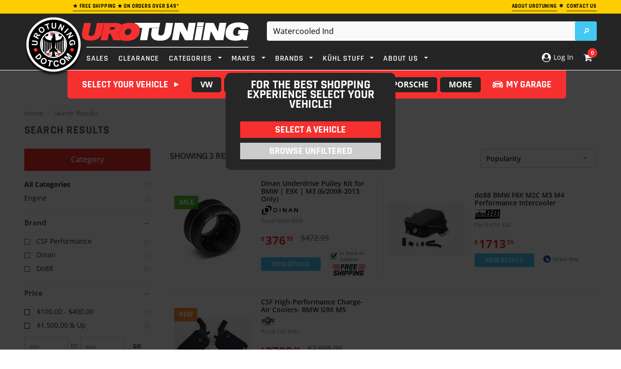

--- FILE ---
content_type: text/html; charset=utf-8
request_url: https://www.urotuning.com/pages/search-results?q=Watercooled%20Ind
body_size: 45024
content:















<!doctype html>
<!--[if lt IE 7]><html class="no-js lt-ie9 lt-ie8 lt-ie7" lang="en"> <![endif]-->
<!--[if IE 7]><html class="no-js lt-ie9 lt-ie8" lang="en"> <![endif]-->
<!--[if IE 8]><html class="no-js lt-ie9" lang="en"> <![endif]-->
<!--[if IE 9 ]><html class="ie9 no-js"> <![endif]-->
<!--[if (gt IE 9)|!(IE)]><!--> <html class="no-js"> <!--<![endif]-->
<head>
  
<!-- Google Tag Manager -->
<script defer>(function(w,d,s,l,i){w[l]=w[l]||[];w[l].push({'gtm.start':
new Date().getTime(),event:'gtm.js'});var f=d.getElementsByTagName(s)[0],
j=d.createElement(s),dl=l!='dataLayer'?'&l='+l:'';j.async=true;j.src=
'https://www.googletagmanager.com/gtm.js?id='+i+dl;f.parentNode.insertBefore(j,f);
})(window,document,'script','dataLayer','GTM-TD6WKNQ');</script>
<!-- End Google Tag Manager -->
  
<!-- Google Search Schema -->
  <script defer type="application/ld+json">
    {
      "@context": "https://schema.org",
      "@type": "WebSite",
      "url": "https://www.urotuning.com/",
      "potentialAction": {
        "@type": "SearchAction",
        "target": {
          "@type": "EntryPoint",
          "urlTemplate": "https://www.urotuning.com/search?q={search_term_string}"
        },
        "query-input": "required name=search_term_string"
      }
    }
    </script>
<!-- End Google Search Schema --><script defer>
    window.SAMPLE_ASSET_URL_FOR_FINDIFY = '//www.urotuning.com/cdn/shop/t/201/assets/test.txt?603731';
    var themeHelpers = {
      template: "page",
      templateName: "page",
    }
  </script>

  <meta charset="utf-8">
  <meta name="viewport" content="width=device-width,initial-scale=1">
  <link rel="dns-prefetch preconnect" href="https://cdn.shopify.com">

  <!-- SEO Settings Override -->
  


  
    
    <!-- Title and description -->
    
    
    
    <title>
      Search Results &ndash; UroTuning
    </title>
    
    
      <meta name="description" content="">
    
  
    
      <link rel="canonical" href="https://www.urotuning.com/pages/search-results">
    

  

  <!-- Critical CSS Update based on Page Template -->
  
  
  



  <!-- Favicon -->
  <link rel="apple-touch-icon" sizes="180x180" href="//www.urotuning.com/cdn/shop/t/201/assets/apple-touch-icon.png?v=116568329678490585541760457063">
  <link rel="icon" type="image/png" sizes="32x32" href="//www.urotuning.com/cdn/shop/t/201/assets/favicon-32x32.png?v=61117075250306481871760457218">
  <link rel="manifest" href="//www.urotuning.com/cdn/shop/t/201/assets/site.webmanifest?v=153470329064077402901760457450">

  <!-- Styles -->
  <style>
@font-face {
  font-family: 'Open Sans';
  font-style: normal;
  font-weight: 400;
  font-display: swap;
  src: local('OpenSans'), local('Open Sans'), local('OpenSans-Regular'),
       url(https://cdn.shopify.com/s/files/1/0005/7773/2663/files/OpenSans-Regular.woff2?v=1690835436) format('woff2');
}
@font-face {
  font-family: 'Open Sans';
  font-style: semibold;
  font-weight: 600;
  font-display: swap;
  src: local('OpenSans Semibold'), local('Open Sans Semibold'), local('OpenSans-SemiBold'),
       url(https://cdn.shopify.com/s/files/1/0005/7773/2663/files/OpenSans-SemiBold.woff2?v=1690835435) format('woff2');
}
@font-face {
  font-family: 'Open Sans';
  font-style: bold;
  font-weight: 700;
  font-display: swap;
  src: local('OpenSans Bold'), local('Open Sans Bold'), local('OpenSans-Bold'),
       url(https://cdn.shopify.com/s/files/1/0005/7773/2663/files/OpenSans-Bold.woff2?v=1690835436) format('woff2');
}
@font-face {
  font-family: 'Rajdhani';
  font-style: normal;
  font-weight: 400;
  font-display: swap;
  src: local('Rajdhani'), local('Rajdhani-Regular'),
       url(https://cdn.shopify.com/s/files/1/0005/7773/2663/files/Rajdhani-Regular.woff2?v=1690835399) format('woff2');
}
@font-face {
  font-family: 'Rajdhani';
  font-style: semibold;
  font-weight: 600;
  font-display: swap;
  src: local('Rajdhani SemiBold'), local('Rajdhani-SemiBold'),
       url(https://cdn.shopify.com/s/files/1/0005/7773/2663/files/Rajdhani-SemiBold.woff2?v=1690835399) format('woff2');
}
@font-face {
  font-family: 'Rajdhani';
  font-style: bold;
  font-weight: 700;
  font-display: swap;
  src: local('Rajdhani Bold'), local('Rajdhani-Bold'),
       url(https://cdn.shopify.com/s/files/1/0005/7773/2663/files/Rajdhani-Bold.woff2?v=1690835398) format('woff2');
}
</style> 

  <!-- Preload LCP -->
  
  
  <!-- Critical CSS Update to Defer -->
  <link href="//www.urotuning.com/cdn/shop/t/201/assets/vendor.css?v=86538744321075795401760457535" rel="stylesheet" type="text/css" media="all" onload="" />
  <link href="//www.urotuning.com/cdn/shop/t/201/assets/theme.css?v=175637561701836583541760457488" rel="stylesheet" type="text/css" media="all" onload="" />
  
  <!-- Scripts -->
  <script src="//www.urotuning.com/cdn/shop/t/201/assets/vendor.js?v=87780603391156827691760457535"></script>
  <script>
    window.ajax_cart = true;
    window.money_format = "${{amount}}";
    window.shop_currency = "USD";
    window.show_multiple_currencies = true;
    window.loading_url = "//www.urotuning.com/cdn/shop/t/201/assets/loading.gif?v=177780555530345999411760457321";
    window.use_color_swatch = false;
    window.product_image_resize = true;
    window.enable_sidebar_multiple_choice = false;
    window.dropdowncart_type = "click";
    window.file_url = "//www.urotuning.com/cdn/shop/files/?603731";
    window.asset_url = "";
    window.images_size = {
      is_crop: false,
      ratio_width : 1,
      ratio_height : .80,
    };
    window.showRecent = 8;
  </script>


  <script defer src="//assets.findify.io/shopurotuning.myshopify.com.min.js"></script>


    
  <!-- Header hook for plugins -->
  
  <script>window.performance && window.performance.mark && window.performance.mark('shopify.content_for_header.start');</script><meta name="facebook-domain-verification" content="lpu0faff5lrvtsv6hkmk2cve8lbihg">
<meta id="shopify-digital-wallet" name="shopify-digital-wallet" content="/577732663/digital_wallets/dialog">
<meta name="shopify-checkout-api-token" content="5fc6e458350bcd35fe0d9c96825795e1">
<meta id="in-context-paypal-metadata" data-shop-id="577732663" data-venmo-supported="false" data-environment="production" data-locale="en_US" data-paypal-v4="true" data-currency="USD">
<script async="async" src="/checkouts/internal/preloads.js?locale=en-US"></script>
<link rel="preconnect" href="https://shop.app" crossorigin="anonymous">
<script async="async" src="https://shop.app/checkouts/internal/preloads.js?locale=en-US&shop_id=577732663" crossorigin="anonymous"></script>
<script id="apple-pay-shop-capabilities" type="application/json">{"shopId":577732663,"countryCode":"US","currencyCode":"USD","merchantCapabilities":["supports3DS"],"merchantId":"gid:\/\/shopify\/Shop\/577732663","merchantName":"UroTuning","requiredBillingContactFields":["postalAddress","email","phone"],"requiredShippingContactFields":["postalAddress","email","phone"],"shippingType":"shipping","supportedNetworks":["visa","masterCard","amex","discover","elo","jcb"],"total":{"type":"pending","label":"UroTuning","amount":"1.00"},"shopifyPaymentsEnabled":true,"supportsSubscriptions":true}</script>
<script id="shopify-features" type="application/json">{"accessToken":"5fc6e458350bcd35fe0d9c96825795e1","betas":["rich-media-storefront-analytics"],"domain":"www.urotuning.com","predictiveSearch":true,"shopId":577732663,"locale":"en"}</script>
<script>var Shopify = Shopify || {};
Shopify.shop = "shopurotuning.myshopify.com";
Shopify.locale = "en";
Shopify.currency = {"active":"USD","rate":"1.0"};
Shopify.country = "US";
Shopify.theme = {"name":"Create account bug (DEV - Optimizers - 10\/14\/25)","id":174281949377,"schema_name":null,"schema_version":null,"theme_store_id":null,"role":"main"};
Shopify.theme.handle = "null";
Shopify.theme.style = {"id":null,"handle":null};
Shopify.cdnHost = "www.urotuning.com/cdn";
Shopify.routes = Shopify.routes || {};
Shopify.routes.root = "/";</script>
<script type="module">!function(o){(o.Shopify=o.Shopify||{}).modules=!0}(window);</script>
<script>!function(o){function n(){var o=[];function n(){o.push(Array.prototype.slice.apply(arguments))}return n.q=o,n}var t=o.Shopify=o.Shopify||{};t.loadFeatures=n(),t.autoloadFeatures=n()}(window);</script>
<script>
  window.ShopifyPay = window.ShopifyPay || {};
  window.ShopifyPay.apiHost = "shop.app\/pay";
  window.ShopifyPay.redirectState = null;
</script>
<script id="shop-js-analytics" type="application/json">{"pageType":"page"}</script>
<script defer="defer" async type="module" src="//www.urotuning.com/cdn/shopifycloud/shop-js/modules/v2/client.init-shop-cart-sync_DtuiiIyl.en.esm.js"></script>
<script defer="defer" async type="module" src="//www.urotuning.com/cdn/shopifycloud/shop-js/modules/v2/chunk.common_CUHEfi5Q.esm.js"></script>
<script type="module">
  await import("//www.urotuning.com/cdn/shopifycloud/shop-js/modules/v2/client.init-shop-cart-sync_DtuiiIyl.en.esm.js");
await import("//www.urotuning.com/cdn/shopifycloud/shop-js/modules/v2/chunk.common_CUHEfi5Q.esm.js");

  window.Shopify.SignInWithShop?.initShopCartSync?.({"fedCMEnabled":true,"windoidEnabled":true});

</script>
<script>
  window.Shopify = window.Shopify || {};
  if (!window.Shopify.featureAssets) window.Shopify.featureAssets = {};
  window.Shopify.featureAssets['shop-js'] = {"shop-cart-sync":["modules/v2/client.shop-cart-sync_DFoTY42P.en.esm.js","modules/v2/chunk.common_CUHEfi5Q.esm.js"],"init-fed-cm":["modules/v2/client.init-fed-cm_D2UNy1i2.en.esm.js","modules/v2/chunk.common_CUHEfi5Q.esm.js"],"init-shop-email-lookup-coordinator":["modules/v2/client.init-shop-email-lookup-coordinator_BQEe2rDt.en.esm.js","modules/v2/chunk.common_CUHEfi5Q.esm.js"],"shop-cash-offers":["modules/v2/client.shop-cash-offers_3CTtReFF.en.esm.js","modules/v2/chunk.common_CUHEfi5Q.esm.js","modules/v2/chunk.modal_BewljZkx.esm.js"],"shop-button":["modules/v2/client.shop-button_C6oxCjDL.en.esm.js","modules/v2/chunk.common_CUHEfi5Q.esm.js"],"init-windoid":["modules/v2/client.init-windoid_5pix8xhK.en.esm.js","modules/v2/chunk.common_CUHEfi5Q.esm.js"],"avatar":["modules/v2/client.avatar_BTnouDA3.en.esm.js"],"init-shop-cart-sync":["modules/v2/client.init-shop-cart-sync_DtuiiIyl.en.esm.js","modules/v2/chunk.common_CUHEfi5Q.esm.js"],"shop-toast-manager":["modules/v2/client.shop-toast-manager_BYv_8cH1.en.esm.js","modules/v2/chunk.common_CUHEfi5Q.esm.js"],"pay-button":["modules/v2/client.pay-button_FnF9EIkY.en.esm.js","modules/v2/chunk.common_CUHEfi5Q.esm.js"],"shop-login-button":["modules/v2/client.shop-login-button_CH1KUpOf.en.esm.js","modules/v2/chunk.common_CUHEfi5Q.esm.js","modules/v2/chunk.modal_BewljZkx.esm.js"],"init-customer-accounts-sign-up":["modules/v2/client.init-customer-accounts-sign-up_aj7QGgYS.en.esm.js","modules/v2/client.shop-login-button_CH1KUpOf.en.esm.js","modules/v2/chunk.common_CUHEfi5Q.esm.js","modules/v2/chunk.modal_BewljZkx.esm.js"],"init-shop-for-new-customer-accounts":["modules/v2/client.init-shop-for-new-customer-accounts_NbnYRf_7.en.esm.js","modules/v2/client.shop-login-button_CH1KUpOf.en.esm.js","modules/v2/chunk.common_CUHEfi5Q.esm.js","modules/v2/chunk.modal_BewljZkx.esm.js"],"init-customer-accounts":["modules/v2/client.init-customer-accounts_ppedhqCH.en.esm.js","modules/v2/client.shop-login-button_CH1KUpOf.en.esm.js","modules/v2/chunk.common_CUHEfi5Q.esm.js","modules/v2/chunk.modal_BewljZkx.esm.js"],"shop-follow-button":["modules/v2/client.shop-follow-button_CMIBBa6u.en.esm.js","modules/v2/chunk.common_CUHEfi5Q.esm.js","modules/v2/chunk.modal_BewljZkx.esm.js"],"lead-capture":["modules/v2/client.lead-capture_But0hIyf.en.esm.js","modules/v2/chunk.common_CUHEfi5Q.esm.js","modules/v2/chunk.modal_BewljZkx.esm.js"],"checkout-modal":["modules/v2/client.checkout-modal_BBxc70dQ.en.esm.js","modules/v2/chunk.common_CUHEfi5Q.esm.js","modules/v2/chunk.modal_BewljZkx.esm.js"],"shop-login":["modules/v2/client.shop-login_hM3Q17Kl.en.esm.js","modules/v2/chunk.common_CUHEfi5Q.esm.js","modules/v2/chunk.modal_BewljZkx.esm.js"],"payment-terms":["modules/v2/client.payment-terms_CAtGlQYS.en.esm.js","modules/v2/chunk.common_CUHEfi5Q.esm.js","modules/v2/chunk.modal_BewljZkx.esm.js"]};
</script>
<script>(function() {
  var isLoaded = false;
  function asyncLoad() {
    if (isLoaded) return;
    isLoaded = true;
    var urls = ["https:\/\/services.nofraud.com\/js\/device.js?shop=shopurotuning.myshopify.com","https:\/\/swymv3premium-01.azureedge.net\/code\/swym-shopify.js?shop=shopurotuning.myshopify.com","https:\/\/static.returngo.ai\/master.returngo.ai\/returngo.min.js?shop=shopurotuning.myshopify.com","https:\/\/d23dclunsivw3h.cloudfront.net\/redirect-app.js?shop=shopurotuning.myshopify.com","https:\/\/shopify-widget.route.com\/shopify.widget.js?shop=shopurotuning.myshopify.com","https:\/\/na.shgcdn3.com\/pixel-collector.js?shop=shopurotuning.myshopify.com","https:\/\/cdn.attn.tv\/urotuning\/dtag.js?shop=shopurotuning.myshopify.com","https:\/\/api.salesreps.io\/shopify.js?key=5c36b61e8406846a618ddd7f\u0026shop=shopurotuning.myshopify.com"];
    for (var i = 0; i < urls.length; i++) {
      var s = document.createElement('script');
      s.type = 'text/javascript';
      s.async = true;
      s.src = urls[i];
      var x = document.getElementsByTagName('script')[0];
      x.parentNode.insertBefore(s, x);
    }
  };
  if(window.attachEvent) {
    window.attachEvent('onload', asyncLoad);
  } else {
    window.addEventListener('load', asyncLoad, false);
  }
})();</script>
<script id="__st">var __st={"a":577732663,"offset":-18000,"reqid":"a367e2a1-7e01-4743-b1de-2a84593e69f5-1766241900","pageurl":"www.urotuning.com\/pages\/search-results?q=cofle","s":"pages-18766495799","u":"8074064047f9","p":"page","rtyp":"page","rid":18766495799};</script>
<script>window.ShopifyPaypalV4VisibilityTracking = true;</script>
<script id="captcha-bootstrap">!function(){'use strict';const t='contact',e='account',n='new_comment',o=[[t,t],['blogs',n],['comments',n],[t,'customer']],c=[[e,'customer_login'],[e,'guest_login'],[e,'recover_customer_password'],[e,'create_customer']],r=t=>t.map((([t,e])=>`form[action*='/${t}']:not([data-nocaptcha='true']) input[name='form_type'][value='${e}']`)).join(','),a=t=>()=>t?[...document.querySelectorAll(t)].map((t=>t.form)):[];function s(){const t=[...o],e=r(t);return a(e)}const i='password',u='form_key',d=['recaptcha-v3-token','g-recaptcha-response','h-captcha-response',i],f=()=>{try{return window.sessionStorage}catch{return}},m='__shopify_v',_=t=>t.elements[u];function p(t,e,n=!1){try{const o=window.sessionStorage,c=JSON.parse(o.getItem(e)),{data:r}=function(t){const{data:e,action:n}=t;return t[m]||n?{data:e,action:n}:{data:t,action:n}}(c);for(const[e,n]of Object.entries(r))t.elements[e]&&(t.elements[e].value=n);n&&o.removeItem(e)}catch(o){console.error('form repopulation failed',{error:o})}}const l='form_type',E='cptcha';function T(t){t.dataset[E]=!0}const w=window,h=w.document,L='Shopify',v='ce_forms',y='captcha';let A=!1;((t,e)=>{const n=(g='f06e6c50-85a8-45c8-87d0-21a2b65856fe',I='https://cdn.shopify.com/shopifycloud/storefront-forms-hcaptcha/ce_storefront_forms_captcha_hcaptcha.v1.5.2.iife.js',D={infoText:'Protected by hCaptcha',privacyText:'Privacy',termsText:'Terms'},(t,e,n)=>{const o=w[L][v],c=o.bindForm;if(c)return c(t,g,e,D).then(n);var r;o.q.push([[t,g,e,D],n]),r=I,A||(h.body.append(Object.assign(h.createElement('script'),{id:'captcha-provider',async:!0,src:r})),A=!0)});var g,I,D;w[L]=w[L]||{},w[L][v]=w[L][v]||{},w[L][v].q=[],w[L][y]=w[L][y]||{},w[L][y].protect=function(t,e){n(t,void 0,e),T(t)},Object.freeze(w[L][y]),function(t,e,n,w,h,L){const[v,y,A,g]=function(t,e,n){const i=e?o:[],u=t?c:[],d=[...i,...u],f=r(d),m=r(i),_=r(d.filter((([t,e])=>n.includes(e))));return[a(f),a(m),a(_),s()]}(w,h,L),I=t=>{const e=t.target;return e instanceof HTMLFormElement?e:e&&e.form},D=t=>v().includes(t);t.addEventListener('submit',(t=>{const e=I(t);if(!e)return;const n=D(e)&&!e.dataset.hcaptchaBound&&!e.dataset.recaptchaBound,o=_(e),c=g().includes(e)&&(!o||!o.value);(n||c)&&t.preventDefault(),c&&!n&&(function(t){try{if(!f())return;!function(t){const e=f();if(!e)return;const n=_(t);if(!n)return;const o=n.value;o&&e.removeItem(o)}(t);const e=Array.from(Array(32),(()=>Math.random().toString(36)[2])).join('');!function(t,e){_(t)||t.append(Object.assign(document.createElement('input'),{type:'hidden',name:u})),t.elements[u].value=e}(t,e),function(t,e){const n=f();if(!n)return;const o=[...t.querySelectorAll(`input[type='${i}']`)].map((({name:t})=>t)),c=[...d,...o],r={};for(const[a,s]of new FormData(t).entries())c.includes(a)||(r[a]=s);n.setItem(e,JSON.stringify({[m]:1,action:t.action,data:r}))}(t,e)}catch(e){console.error('failed to persist form',e)}}(e),e.submit())}));const S=(t,e)=>{t&&!t.dataset[E]&&(n(t,e.some((e=>e===t))),T(t))};for(const o of['focusin','change'])t.addEventListener(o,(t=>{const e=I(t);D(e)&&S(e,y())}));const B=e.get('form_key'),M=e.get(l),P=B&&M;t.addEventListener('DOMContentLoaded',(()=>{const t=y();if(P)for(const e of t)e.elements[l].value===M&&p(e,B);[...new Set([...A(),...v().filter((t=>'true'===t.dataset.shopifyCaptcha))])].forEach((e=>S(e,t)))}))}(h,new URLSearchParams(w.location.search),n,t,e,['guest_login'])})(!1,!0)}();</script>
<script integrity="sha256-4kQ18oKyAcykRKYeNunJcIwy7WH5gtpwJnB7kiuLZ1E=" data-source-attribution="shopify.loadfeatures" defer="defer" src="//www.urotuning.com/cdn/shopifycloud/storefront/assets/storefront/load_feature-a0a9edcb.js" crossorigin="anonymous"></script>
<script crossorigin="anonymous" defer="defer" src="//www.urotuning.com/cdn/shopifycloud/storefront/assets/shopify_pay/storefront-65b4c6d7.js?v=20250812"></script>
<script data-source-attribution="shopify.dynamic_checkout.dynamic.init">var Shopify=Shopify||{};Shopify.PaymentButton=Shopify.PaymentButton||{isStorefrontPortableWallets:!0,init:function(){window.Shopify.PaymentButton.init=function(){};var t=document.createElement("script");t.src="https://www.urotuning.com/cdn/shopifycloud/portable-wallets/latest/portable-wallets.en.js",t.type="module",document.head.appendChild(t)}};
</script>
<script data-source-attribution="shopify.dynamic_checkout.buyer_consent">
  function portableWalletsHideBuyerConsent(e){var t=document.getElementById("shopify-buyer-consent"),n=document.getElementById("shopify-subscription-policy-button");t&&n&&(t.classList.add("hidden"),t.setAttribute("aria-hidden","true"),n.removeEventListener("click",e))}function portableWalletsShowBuyerConsent(e){var t=document.getElementById("shopify-buyer-consent"),n=document.getElementById("shopify-subscription-policy-button");t&&n&&(t.classList.remove("hidden"),t.removeAttribute("aria-hidden"),n.addEventListener("click",e))}window.Shopify?.PaymentButton&&(window.Shopify.PaymentButton.hideBuyerConsent=portableWalletsHideBuyerConsent,window.Shopify.PaymentButton.showBuyerConsent=portableWalletsShowBuyerConsent);
</script>
<script data-source-attribution="shopify.dynamic_checkout.cart.bootstrap">document.addEventListener("DOMContentLoaded",(function(){function t(){return document.querySelector("shopify-accelerated-checkout-cart, shopify-accelerated-checkout")}if(t())Shopify.PaymentButton.init();else{new MutationObserver((function(e,n){t()&&(Shopify.PaymentButton.init(),n.disconnect())})).observe(document.body,{childList:!0,subtree:!0})}}));
</script>
<link id="shopify-accelerated-checkout-styles" rel="stylesheet" media="screen" href="https://www.urotuning.com/cdn/shopifycloud/portable-wallets/latest/accelerated-checkout-backwards-compat.css" crossorigin="anonymous">
<style id="shopify-accelerated-checkout-cart">
        #shopify-buyer-consent {
  margin-top: 1em;
  display: inline-block;
  width: 100%;
}

#shopify-buyer-consent.hidden {
  display: none;
}

#shopify-subscription-policy-button {
  background: none;
  border: none;
  padding: 0;
  text-decoration: underline;
  font-size: inherit;
  cursor: pointer;
}

#shopify-subscription-policy-button::before {
  box-shadow: none;
}

      </style>

<script>window.performance && window.performance.mark && window.performance.mark('shopify.content_for_header.end');</script>
  





  <script type="text/javascript">
    
      window.__shgMoneyFormat = window.__shgMoneyFormat || {"AED":{"currency":"AED","currency_symbol":"د.إ","currency_symbol_location":"left","decimal_places":2,"decimal_separator":".","thousands_separator":","},"AFN":{"currency":"AFN","currency_symbol":"؋","currency_symbol_location":"left","decimal_places":2,"decimal_separator":".","thousands_separator":","},"ALL":{"currency":"ALL","currency_symbol":"L","currency_symbol_location":"left","decimal_places":2,"decimal_separator":".","thousands_separator":","},"AMD":{"currency":"AMD","currency_symbol":"դր.","currency_symbol_location":"left","decimal_places":2,"decimal_separator":".","thousands_separator":","},"ANG":{"currency":"ANG","currency_symbol":"ƒ","currency_symbol_location":"left","decimal_places":2,"decimal_separator":".","thousands_separator":","},"AUD":{"currency":"AUD","currency_symbol":"$","currency_symbol_location":"left","decimal_places":2,"decimal_separator":".","thousands_separator":","},"AWG":{"currency":"AWG","currency_symbol":"ƒ","currency_symbol_location":"left","decimal_places":2,"decimal_separator":".","thousands_separator":","},"AZN":{"currency":"AZN","currency_symbol":"₼","currency_symbol_location":"left","decimal_places":2,"decimal_separator":".","thousands_separator":","},"BAM":{"currency":"BAM","currency_symbol":"КМ","currency_symbol_location":"left","decimal_places":2,"decimal_separator":".","thousands_separator":","},"BBD":{"currency":"BBD","currency_symbol":"$","currency_symbol_location":"left","decimal_places":2,"decimal_separator":".","thousands_separator":","},"BDT":{"currency":"BDT","currency_symbol":"৳","currency_symbol_location":"left","decimal_places":2,"decimal_separator":".","thousands_separator":","},"BGN":{"currency":"BGN","currency_symbol":"лв.","currency_symbol_location":"left","decimal_places":2,"decimal_separator":".","thousands_separator":","},"BIF":{"currency":"BIF","currency_symbol":"Fr","currency_symbol_location":"left","decimal_places":2,"decimal_separator":".","thousands_separator":","},"BND":{"currency":"BND","currency_symbol":"$","currency_symbol_location":"left","decimal_places":2,"decimal_separator":".","thousands_separator":","},"BOB":{"currency":"BOB","currency_symbol":"Bs.","currency_symbol_location":"left","decimal_places":2,"decimal_separator":".","thousands_separator":","},"BSD":{"currency":"BSD","currency_symbol":"$","currency_symbol_location":"left","decimal_places":2,"decimal_separator":".","thousands_separator":","},"BWP":{"currency":"BWP","currency_symbol":"P","currency_symbol_location":"left","decimal_places":2,"decimal_separator":".","thousands_separator":","},"BZD":{"currency":"BZD","currency_symbol":"$","currency_symbol_location":"left","decimal_places":2,"decimal_separator":".","thousands_separator":","},"CDF":{"currency":"CDF","currency_symbol":"Fr","currency_symbol_location":"left","decimal_places":2,"decimal_separator":".","thousands_separator":","},"CHF":{"currency":"CHF","currency_symbol":"CHF","currency_symbol_location":"left","decimal_places":2,"decimal_separator":".","thousands_separator":","},"CNY":{"currency":"CNY","currency_symbol":"¥","currency_symbol_location":"left","decimal_places":2,"decimal_separator":".","thousands_separator":","},"CRC":{"currency":"CRC","currency_symbol":"₡","currency_symbol_location":"left","decimal_places":2,"decimal_separator":".","thousands_separator":","},"CVE":{"currency":"CVE","currency_symbol":"$","currency_symbol_location":"left","decimal_places":2,"decimal_separator":".","thousands_separator":","},"CZK":{"currency":"CZK","currency_symbol":"Kč","currency_symbol_location":"left","decimal_places":2,"decimal_separator":".","thousands_separator":","},"DJF":{"currency":"DJF","currency_symbol":"Fdj","currency_symbol_location":"left","decimal_places":2,"decimal_separator":".","thousands_separator":","},"DKK":{"currency":"DKK","currency_symbol":"kr.","currency_symbol_location":"left","decimal_places":2,"decimal_separator":".","thousands_separator":","},"DOP":{"currency":"DOP","currency_symbol":"$","currency_symbol_location":"left","decimal_places":2,"decimal_separator":".","thousands_separator":","},"DZD":{"currency":"DZD","currency_symbol":"د.ج","currency_symbol_location":"left","decimal_places":2,"decimal_separator":".","thousands_separator":","},"EGP":{"currency":"EGP","currency_symbol":"ج.م","currency_symbol_location":"left","decimal_places":2,"decimal_separator":".","thousands_separator":","},"ETB":{"currency":"ETB","currency_symbol":"Br","currency_symbol_location":"left","decimal_places":2,"decimal_separator":".","thousands_separator":","},"EUR":{"currency":"EUR","currency_symbol":"€","currency_symbol_location":"left","decimal_places":2,"decimal_separator":".","thousands_separator":","},"FJD":{"currency":"FJD","currency_symbol":"$","currency_symbol_location":"left","decimal_places":2,"decimal_separator":".","thousands_separator":","},"FKP":{"currency":"FKP","currency_symbol":"£","currency_symbol_location":"left","decimal_places":2,"decimal_separator":".","thousands_separator":","},"GBP":{"currency":"GBP","currency_symbol":"£","currency_symbol_location":"left","decimal_places":2,"decimal_separator":".","thousands_separator":","},"GMD":{"currency":"GMD","currency_symbol":"D","currency_symbol_location":"left","decimal_places":2,"decimal_separator":".","thousands_separator":","},"GNF":{"currency":"GNF","currency_symbol":"Fr","currency_symbol_location":"left","decimal_places":2,"decimal_separator":".","thousands_separator":","},"GTQ":{"currency":"GTQ","currency_symbol":"Q","currency_symbol_location":"left","decimal_places":2,"decimal_separator":".","thousands_separator":","},"GYD":{"currency":"GYD","currency_symbol":"$","currency_symbol_location":"left","decimal_places":2,"decimal_separator":".","thousands_separator":","},"HKD":{"currency":"HKD","currency_symbol":"$","currency_symbol_location":"left","decimal_places":2,"decimal_separator":".","thousands_separator":","},"HNL":{"currency":"HNL","currency_symbol":"L","currency_symbol_location":"left","decimal_places":2,"decimal_separator":".","thousands_separator":","},"HUF":{"currency":"HUF","currency_symbol":"Ft","currency_symbol_location":"left","decimal_places":2,"decimal_separator":".","thousands_separator":","},"IDR":{"currency":"IDR","currency_symbol":"Rp","currency_symbol_location":"left","decimal_places":2,"decimal_separator":".","thousands_separator":","},"ILS":{"currency":"ILS","currency_symbol":"₪","currency_symbol_location":"left","decimal_places":2,"decimal_separator":".","thousands_separator":","},"INR":{"currency":"INR","currency_symbol":"₹","currency_symbol_location":"left","decimal_places":2,"decimal_separator":".","thousands_separator":","},"ISK":{"currency":"ISK","currency_symbol":"kr.","currency_symbol_location":"left","decimal_places":2,"decimal_separator":".","thousands_separator":","},"JMD":{"currency":"JMD","currency_symbol":"$","currency_symbol_location":"left","decimal_places":2,"decimal_separator":".","thousands_separator":","},"JPY":{"currency":"JPY","currency_symbol":"¥","currency_symbol_location":"left","decimal_places":2,"decimal_separator":".","thousands_separator":","},"KES":{"currency":"KES","currency_symbol":"KSh","currency_symbol_location":"left","decimal_places":2,"decimal_separator":".","thousands_separator":","},"KGS":{"currency":"KGS","currency_symbol":"som","currency_symbol_location":"left","decimal_places":2,"decimal_separator":".","thousands_separator":","},"KHR":{"currency":"KHR","currency_symbol":"៛","currency_symbol_location":"left","decimal_places":2,"decimal_separator":".","thousands_separator":","},"KMF":{"currency":"KMF","currency_symbol":"Fr","currency_symbol_location":"left","decimal_places":2,"decimal_separator":".","thousands_separator":","},"KRW":{"currency":"KRW","currency_symbol":"₩","currency_symbol_location":"left","decimal_places":2,"decimal_separator":".","thousands_separator":","},"KYD":{"currency":"KYD","currency_symbol":"$","currency_symbol_location":"left","decimal_places":2,"decimal_separator":".","thousands_separator":","},"KZT":{"currency":"KZT","currency_symbol":"₸","currency_symbol_location":"left","decimal_places":2,"decimal_separator":".","thousands_separator":","},"LAK":{"currency":"LAK","currency_symbol":"₭","currency_symbol_location":"left","decimal_places":2,"decimal_separator":".","thousands_separator":","},"LBP":{"currency":"LBP","currency_symbol":"ل.ل","currency_symbol_location":"left","decimal_places":2,"decimal_separator":".","thousands_separator":","},"LKR":{"currency":"LKR","currency_symbol":"₨","currency_symbol_location":"left","decimal_places":2,"decimal_separator":".","thousands_separator":","},"MAD":{"currency":"MAD","currency_symbol":"د.م.","currency_symbol_location":"left","decimal_places":2,"decimal_separator":".","thousands_separator":","},"MDL":{"currency":"MDL","currency_symbol":"L","currency_symbol_location":"left","decimal_places":2,"decimal_separator":".","thousands_separator":","},"MKD":{"currency":"MKD","currency_symbol":"ден","currency_symbol_location":"left","decimal_places":2,"decimal_separator":".","thousands_separator":","},"MMK":{"currency":"MMK","currency_symbol":"K","currency_symbol_location":"left","decimal_places":2,"decimal_separator":".","thousands_separator":","},"MNT":{"currency":"MNT","currency_symbol":"₮","currency_symbol_location":"left","decimal_places":2,"decimal_separator":".","thousands_separator":","},"MOP":{"currency":"MOP","currency_symbol":"P","currency_symbol_location":"left","decimal_places":2,"decimal_separator":".","thousands_separator":","},"MUR":{"currency":"MUR","currency_symbol":"₨","currency_symbol_location":"left","decimal_places":2,"decimal_separator":".","thousands_separator":","},"MVR":{"currency":"MVR","currency_symbol":"MVR","currency_symbol_location":"left","decimal_places":2,"decimal_separator":".","thousands_separator":","},"MWK":{"currency":"MWK","currency_symbol":"MK","currency_symbol_location":"left","decimal_places":2,"decimal_separator":".","thousands_separator":","},"MYR":{"currency":"MYR","currency_symbol":"RM","currency_symbol_location":"left","decimal_places":2,"decimal_separator":".","thousands_separator":","},"NGN":{"currency":"NGN","currency_symbol":"₦","currency_symbol_location":"left","decimal_places":2,"decimal_separator":".","thousands_separator":","},"NIO":{"currency":"NIO","currency_symbol":"C$","currency_symbol_location":"left","decimal_places":2,"decimal_separator":".","thousands_separator":","},"NPR":{"currency":"NPR","currency_symbol":"Rs.","currency_symbol_location":"left","decimal_places":2,"decimal_separator":".","thousands_separator":","},"NZD":{"currency":"NZD","currency_symbol":"$","currency_symbol_location":"left","decimal_places":2,"decimal_separator":".","thousands_separator":","},"PEN":{"currency":"PEN","currency_symbol":"S/","currency_symbol_location":"left","decimal_places":2,"decimal_separator":".","thousands_separator":","},"PGK":{"currency":"PGK","currency_symbol":"K","currency_symbol_location":"left","decimal_places":2,"decimal_separator":".","thousands_separator":","},"PHP":{"currency":"PHP","currency_symbol":"₱","currency_symbol_location":"left","decimal_places":2,"decimal_separator":".","thousands_separator":","},"PKR":{"currency":"PKR","currency_symbol":"₨","currency_symbol_location":"left","decimal_places":2,"decimal_separator":".","thousands_separator":","},"PLN":{"currency":"PLN","currency_symbol":"zł","currency_symbol_location":"left","decimal_places":2,"decimal_separator":".","thousands_separator":","},"PYG":{"currency":"PYG","currency_symbol":"₲","currency_symbol_location":"left","decimal_places":2,"decimal_separator":".","thousands_separator":","},"QAR":{"currency":"QAR","currency_symbol":"ر.ق","currency_symbol_location":"left","decimal_places":2,"decimal_separator":".","thousands_separator":","},"RON":{"currency":"RON","currency_symbol":"Lei","currency_symbol_location":"left","decimal_places":2,"decimal_separator":".","thousands_separator":","},"RSD":{"currency":"RSD","currency_symbol":"РСД","currency_symbol_location":"left","decimal_places":2,"decimal_separator":".","thousands_separator":","},"RWF":{"currency":"RWF","currency_symbol":"FRw","currency_symbol_location":"left","decimal_places":2,"decimal_separator":".","thousands_separator":","},"SAR":{"currency":"SAR","currency_symbol":"ر.س","currency_symbol_location":"left","decimal_places":2,"decimal_separator":".","thousands_separator":","},"SBD":{"currency":"SBD","currency_symbol":"$","currency_symbol_location":"left","decimal_places":2,"decimal_separator":".","thousands_separator":","},"SEK":{"currency":"SEK","currency_symbol":"kr","currency_symbol_location":"left","decimal_places":2,"decimal_separator":".","thousands_separator":","},"SGD":{"currency":"SGD","currency_symbol":"$","currency_symbol_location":"left","decimal_places":2,"decimal_separator":".","thousands_separator":","},"SHP":{"currency":"SHP","currency_symbol":"£","currency_symbol_location":"left","decimal_places":2,"decimal_separator":".","thousands_separator":","},"SLL":{"currency":"SLL","currency_symbol":"Le","currency_symbol_location":"left","decimal_places":2,"decimal_separator":".","thousands_separator":","},"STD":{"currency":"STD","currency_symbol":"Db","currency_symbol_location":"left","decimal_places":2,"decimal_separator":".","thousands_separator":","},"THB":{"currency":"THB","currency_symbol":"฿","currency_symbol_location":"left","decimal_places":2,"decimal_separator":".","thousands_separator":","},"TJS":{"currency":"TJS","currency_symbol":"ЅМ","currency_symbol_location":"left","decimal_places":2,"decimal_separator":".","thousands_separator":","},"TOP":{"currency":"TOP","currency_symbol":"T$","currency_symbol_location":"left","decimal_places":2,"decimal_separator":".","thousands_separator":","},"TTD":{"currency":"TTD","currency_symbol":"$","currency_symbol_location":"left","decimal_places":2,"decimal_separator":".","thousands_separator":","},"TWD":{"currency":"TWD","currency_symbol":"$","currency_symbol_location":"left","decimal_places":2,"decimal_separator":".","thousands_separator":","},"TZS":{"currency":"TZS","currency_symbol":"Sh","currency_symbol_location":"left","decimal_places":2,"decimal_separator":".","thousands_separator":","},"UAH":{"currency":"UAH","currency_symbol":"₴","currency_symbol_location":"left","decimal_places":2,"decimal_separator":".","thousands_separator":","},"UGX":{"currency":"UGX","currency_symbol":"USh","currency_symbol_location":"left","decimal_places":2,"decimal_separator":".","thousands_separator":","},"USD":{"currency":"USD","currency_symbol":"$","currency_symbol_location":"left","decimal_places":2,"decimal_separator":".","thousands_separator":","},"UYU":{"currency":"UYU","currency_symbol":"$U","currency_symbol_location":"left","decimal_places":2,"decimal_separator":".","thousands_separator":","},"UZS":{"currency":"UZS","currency_symbol":"so'm","currency_symbol_location":"left","decimal_places":2,"decimal_separator":".","thousands_separator":","},"VND":{"currency":"VND","currency_symbol":"₫","currency_symbol_location":"left","decimal_places":2,"decimal_separator":".","thousands_separator":","},"VUV":{"currency":"VUV","currency_symbol":"Vt","currency_symbol_location":"left","decimal_places":2,"decimal_separator":".","thousands_separator":","},"WST":{"currency":"WST","currency_symbol":"T","currency_symbol_location":"left","decimal_places":2,"decimal_separator":".","thousands_separator":","},"XAF":{"currency":"XAF","currency_symbol":"CFA","currency_symbol_location":"left","decimal_places":2,"decimal_separator":".","thousands_separator":","},"XCD":{"currency":"XCD","currency_symbol":"$","currency_symbol_location":"left","decimal_places":2,"decimal_separator":".","thousands_separator":","},"XOF":{"currency":"XOF","currency_symbol":"Fr","currency_symbol_location":"left","decimal_places":2,"decimal_separator":".","thousands_separator":","},"XPF":{"currency":"XPF","currency_symbol":"Fr","currency_symbol_location":"left","decimal_places":2,"decimal_separator":".","thousands_separator":","},"YER":{"currency":"YER","currency_symbol":"﷼","currency_symbol_location":"left","decimal_places":2,"decimal_separator":".","thousands_separator":","}};
    
    window.__shgCurrentCurrencyCode = window.__shgCurrentCurrencyCode || {
      currency: "USD",
      currency_symbol: "$",
      decimal_separator: ".",
      thousands_separator: ",",
      decimal_places: 2,
      currency_symbol_location: "left"
    };
  </script>



  



<script>
    window.BOLD = window.BOLD || {};
        window.BOLD.options = window.BOLD.options || {};
        window.BOLD.options.settings = window.BOLD.options.settings || {};
        window.BOLD.options.settings.v1_variant_mode = window.BOLD.options.settings.v1_variant_mode || true;
        window.BOLD.options.settings.hybrid_fix_auto_insert_inputs =
        window.BOLD.options.settings.hybrid_fix_auto_insert_inputs || true;
</script>

<script>window.BOLD = window.BOLD || {};
    window.BOLD.common = window.BOLD.common || {};
    window.BOLD.common.Shopify = window.BOLD.common.Shopify || {};
    window.BOLD.common.Shopify.shop = {
      domain: 'www.urotuning.com',
      permanent_domain: 'shopurotuning.myshopify.com',
      url: 'https://www.urotuning.com',
      secure_url: 'https://www.urotuning.com',
      money_format: "${{amount}}",
      currency: "USD"
    };
    window.BOLD.common.Shopify.customer = {
      id: null,
      tags: null,
    };
    window.BOLD.common.Shopify.cart = {"note":null,"attributes":{},"original_total_price":0,"total_price":0,"total_discount":0,"total_weight":0.0,"item_count":0,"items":[],"requires_shipping":false,"currency":"USD","items_subtotal_price":0,"cart_level_discount_applications":[],"checkout_charge_amount":0};
    window.BOLD.common.template = 'page';window.BOLD.common.Shopify.formatMoney = function(money, format) {
        function n(t, e) {
            return "undefined" == typeof t ? e : t
        }
        function r(t, e, r, i) {
            if (e = n(e, 2),
                r = n(r, ","),
                i = n(i, "."),
            isNaN(t) || null == t)
                return 0;
            t = (t / 100).toFixed(e);
            var o = t.split(".")
                , a = o[0].replace(/(\d)(?=(\d\d\d)+(?!\d))/g, "$1" + r)
                , s = o[1] ? i + o[1] : "";
            return a + s
        }
        "string" == typeof money && (money = money.replace(".", ""));
        var i = ""
            , o = /\{\{\s*(\w+)\s*\}\}/
            , a = format || window.BOLD.common.Shopify.shop.money_format || window.Shopify.money_format || "$ {{ amount }}";
        switch (a.match(o)[1]) {
            case "amount":
                i = r(money, 2, ",", ".");
                break;
            case "amount_no_decimals":
                i = r(money, 0, ",", ".");
                break;
            case "amount_with_comma_separator":
                i = r(money, 2, ".", ",");
                break;
            case "amount_no_decimals_with_comma_separator":
                i = r(money, 0, ".", ",");
                break;
            case "amount_with_space_separator":
                i = r(money, 2, " ", ",");
                break;
            case "amount_no_decimals_with_space_separator":
                i = r(money, 0, " ", ",");
                break;
            case "amount_with_apostrophe_separator":
                i = r(money, 2, "'", ".");
                break;
        }
        return a.replace(o, i);
    };
    window.BOLD.common.Shopify.saveProduct = function (handle, product) {
      if (typeof handle === 'string' && typeof window.BOLD.common.Shopify.products[handle] === 'undefined') {
        if (typeof product === 'number') {
          window.BOLD.common.Shopify.handles[product] = handle;
          product = { id: product };
        }
        window.BOLD.common.Shopify.products[handle] = product;
      }
    };
    window.BOLD.common.Shopify.saveVariant = function (variant_id, variant) {
      if (typeof variant_id === 'number' && typeof window.BOLD.common.Shopify.variants[variant_id] === 'undefined') {
        window.BOLD.common.Shopify.variants[variant_id] = variant;
      }
    };window.BOLD.common.Shopify.products = window.BOLD.common.Shopify.products || {};
    window.BOLD.common.Shopify.variants = window.BOLD.common.Shopify.variants || {};
    window.BOLD.common.Shopify.handles = window.BOLD.common.Shopify.handles || {};window.BOLD.common.Shopify.saveProduct(null, null);window.BOLD.apps_installed = {"Product Options":2} || {};window.BOLD.common.Shopify.metafields = window.BOLD.common.Shopify.metafields || {};window.BOLD.common.Shopify.metafields["bold_rp"] = {};window.BOLD.common.Shopify.metafields["bold_csp_defaults"] = {};window.BOLD.common.cacheParams = window.BOLD.common.cacheParams || {};
</script>
<link href="//www.urotuning.com/cdn/shop/t/201/assets/bold-options.css?v=8583645295695514231760457122" rel="stylesheet" type="text/css" media="all" />
<script defer src="https://options.shopapps.site/js/options.js"></script>
<script>
    window.BOLD.common.cacheParams.options = 1766178050;
</script>
    <link href="//www.urotuning.com/cdn/shop/t/201/assets/bold.css?v=177461348964475367371760457123" rel="stylesheet" type="text/css" media="all" />
<script defer>
      _affirm_config = {
        public_api_key:  "J2X27QUJ01AU8NB5",
        script:          "https://cdn1.affirm.com/js/v2/affirm.js",
        session_id:      "YOUR_VISITOR_SESSION_ID"
      };
      (function(l,g,m,e,a,f,b){var d,c=l[m]||{},h=document.createElement(f),n=document.getElementsByTagName(f)[0],k=function(a,b,c){return function(){a[b]._.push([c,arguments])}};c[e]=k(c,e,"set");d=c[e];c[a]={};c[a]._=[];d._=[];c[a][b]=k(c,a,b);a=0;for(b="set add save post open empty reset on off trigger ready setProduct".split(" ");a<b.length;a++)d[b[a]]=k(c,e,b[a]);a=0;for(b=["get","token","url","items"];a<b.length;a++)d[b[a]]=function(){};h.async=!0;h.src=g[f];n.parentNode.insertBefore(h,n);delete g[f];d(g);l[m]=c})(window,_affirm_config,"affirm","checkout","ui","script","ready");
      // Use your live public API Key and https://cdn1.affirm.com/js/v2/affirm.js script to point to Affirm production environment.
    </script>

    
    




  <script src="https://hello.zonos.com/hello.js?siteKey=VCSJSNT2GGZK"></script>



<style>
  .z-intl .additional-checkout-buttons, .z-intl .additional-checkout-button, #zonos,
  
  .z-intl .additional-checkout-button,
  
  .z-intl  #amazon-payments-pay-button-7gis7zxkdu,
  
  .z-intl  .googlepay
  
  
</style>
<style>
     #zonos.left.US {display: none;}
     #zonos.left.CA.intl {display: none;}
</style> 


  <script src="https://cdnjs.cloudflare.com/ajax/libs/arrive/2.4.1/arrive.min.js"></script>


<script>
  var z_store = {
    store: "594",
    live: true,
    foreignCurrency: false,
    currencySelectors: ".money, .price, span.old-price, span.special-price, .findify-main-price, .findify-components--cards--product--price__compare, .compare-price i, .regular-product span",
    quoteProduct: false &&  false ,
    quoteCart: false,
    urlPath: "/pages/search-results",
    customerId: ""
  };

  function znGetCookie(cookieName) {
    var getCookieValue = "(?:(?:^|.*;\\s*)" + cookieName + "\\s*\\=\\s*([^;]*).*$)|^.*$";
    var regex = new RegExp(getCookieValue);
    return document.cookie.replace(regex, "$1");
  }

  var zTestModeUrlIndex = window.location.toString().indexOf('zTestMode');
  var zTestModeCookie = znGetCookie('zTestMode') === "true";
  var zTestModeParam = window.location.toString().indexOf('zonos=true') !== -1;

  if (zTestModeUrlIndex !== -1) {
    var testModeEnabled = window.location.toString().indexOf('zTestMode=true') !== -1;
    document.cookie = 'zTestMode=' + testModeEnabled + ';path=/;domain=' + window.location.host;
    zTestModeCookie = testModeEnabled;
  }

  function znLoadHello() {
    var script = document.createElement('script');
    script.src = "https://hello.zonos.com/hello.js?siteKey=VCSJSNT2GGZK";
    document.head.appendChild(script);
  }

  if (!z_store.live && (zTestModeParam || zTestModeCookie)) {
    znLoadHello();
  }


  function znGoogleAnalyticsClientTracking(tracker) {
    z_store.clientId = t.get('clientId');
  }

  // Sets up a Google Analytics function if one isn't already set on the site
  typeof ga != 'undefined' && ga(znGoogleAnalyticsClientTracking);

  function znSubmitForm(cart) {
    var form = document.createElement('form');
    form.method = 'post';
    form.action = '/a/iglobal/cart';

    var tempCart = {
      cart: cart,
      country: znGetCookie("zCountry") || zonos.country(),
      currency: znGetCookie("zCurrency"),
      c: z_store && z_store.customerId,
      clientId: z_store.clientId
    };

    for (var item in tempCart) {
      var input = document.createElement('input');
      input.type = "hidden";
      input.name = item;
      input.value = tempCart[item];
      form.appendChild(input);
    }

    document.querySelector('body').appendChild(form);
    form.submit();
  }

  function znCheckout() {
    var httpRequest = new XMLHttpRequest;
    httpRequest.open("GET", "/cart.json", true);
    httpRequest.onreadystatechange = function() {
      if (this.readyState === 4 && this.status >= 200 && this.status < 400) {
        znSubmitForm(this.responseText);
      } 
    }
    httpRequest.send();
  }

  function znIsCountryDomestic() {
    // Uses igCountry for backwards compatibility
    return (znGetCookie("zCountry") || znGetCookie("igCountry")) && zonos !== 'undefined' && !zonos.isDomestic(znGetCookie("zCountry") || znGetCookie("igCountry"));
  }

  zonosCheckout = function(event) {
    if ((z_store.live || zTestModeParam || zTestModeCookie) && znIsCountryDomestic() || !zonos.isDomestic()) {
      if (event) {
        event.preventDefault();
        event.stopPropagation();
        event.stopImmediatePropagation();
      }
      znCheckout();
    }
  }

  function znDutyTaxEstimateOnDetailPage() {
    if (z_store.quoteProduct) {
      zonos.quote({
        items: [{ price: 0, name: "", url: "https://www.urotuning.com", image: "https://www.urotuning.com/cdn/shopifycloud/storefront/assets/no-image-2048-a2addb12_medium.gif"}],
        currencyCode: 'USD'
      });
    }
  }

  function znDutyTaxEstimateOnCartPage() {
    if (z_store.quoteCart && z_store.urlPath.indexOf("cart") >= 0) {
      zonos.quote({
        items: [
          
        ],currencyCode: 'USD'});
    }
  }

  function znCustomizations() {
    // All calls to Zonos should be made in this function to guarantee that Zonos Hello has been loaded.
    znCurrencyConversionEnabled();

    znDutyTaxEstimateOnCartPage();
    znDutyTaxEstimateOnDetailPage();
  }

  function showForeignCurrency() {
    return z_store && z_store.foreignCurrency == true && z_store.currencySelectors;
  }

  function znSetCurrencySelectors() {
    if (showForeignCurrency()) {
      zonos.config({currencySelectors: z_store.currencySelectors});
    } else {
      zonos.config({currencySelectors: ""});
    }
  }

  var znIntervalID = null;
  znDisplayCurrency = function() {
    if (typeof zonos !== 'undefined' && zonos.config) {
      znSetCurrencySelectors();
      znIntervalID && clearInterval(znIntervalID);
    } else if (znIntervalID === null) {
      znIntervalID = setInterval(znDisplayCurrency, 100);
    }
  }

  function znCurrencyConversionEnabled() {
    if (showForeignCurrency()) {
      znDisplayCurrency();
      document.arrive(z_store.currencySelectors, znDisplayCurrency);
    }
  }

  var znListenForCountryChange = true;
  function zonosLoaded() {
    if (!znListenForCountryChange) {
      document.removeEventListener('z-country-change', zonosLoaded);
      return;
    }

    document.arrive("#zonos", {existing: true}, function(event) {
	  console.log('Hello is loaded');
      if (document.getElementsByClassName('US').length != 0) {
		console.log('is US and != 0');
        document.getElementById('zonos').style.display = 'none'
      }
      if (document.getElementsByClassName('CA').length != 0) {
		console.log('is CA and != 0');
        document.getElementById('zonos').style.display = 'none'
      }
    });
    znListenForCountryChange = false;
    znCustomizations();
  }

  function znOnPageLoad() {
    document.addEventListener('z-country-change', zonosLoaded);
  }
  
  znOnPageLoad();

</script>



  
  <script defer type='text/javascript' src='https://services.nofraud.com/js/1175/customer_code.js'></script>
  
  


  <meta property="og:type" content="website">
  <meta property="og:title" content="Search Results">
  
  <meta property="og:image" content="http://www.urotuning.com/cdn/shop/t/201/assets/logo.png?v=148649326646224951151760457321">
  <meta property="og:image:secure_url" content="https://www.urotuning.com/cdn/shop/t/201/assets/logo.png?v=148649326646224951151760457321">
  


  <meta property="og:description" content="">


  <meta property="og:url" content="https://www.urotuning.com/pages/search-results?q=cofle">
  <meta property="og:site_name" content="UroTuning">
  
<!-- Global site tag (gtag.js) - Google Ads: 1053608386 -->
<script defer src="https://www.googletagmanager.com/gtag/js?id=AW-1053608386"></script>
<script defer>
  window.dataLayer = window.dataLayer || [];
  function gtag(){dataLayer.push(arguments);console.log(arguments);}
  gtag('js', new Date());

  gtag('config', 'AW-1053608386', {'allow_enhanced_conversions': true});
</script>

  

<script type="text/javascript">
  
    window.SHG_CUSTOMER = null;
  
</script>







  
<meta name="facebook-domain-verification" content="6gs6xn2ejrgx8jr6jiwk2hwnlduajx" />
  
    <link href="//www.urotuning.com/cdn/shop/t/201/assets/obx-custom.css?v=183230977679619319251760457382" rel="stylesheet" type="text/css" />
  

  
<!-- BEGIN app block: shopify://apps/xo-gallery/blocks/xo-gallery-seo/e61dfbaa-1a75-4e4e-bffc-324f17325251 --><!-- XO Gallery SEO -->

<!-- End: XO Gallery SEO -->


<!-- END app block --><!-- BEGIN app block: shopify://apps/attentive/blocks/attn-tag/8df62c72-8fe4-407e-a5b3-72132be30a0d --><script type="text/javascript" src="https://cdn.attn.tv/urotuning/dtag.js?source=app-embed" defer="defer"></script>


<!-- END app block --><!-- BEGIN app block: shopify://apps/cozy-image-gallery/blocks/Cozy_Image_Gallery_1.0.0/9808695d-eb84-434d-80d6-cfbcef2d7548 --><script src="https://cdnig.addons.business/embed/cloud/shopurotuning/cziframeagent.js?v=212104101107&token=51eX250402DbYdKO&shop=shopurotuning.myshopify.com"></script>



<!-- END app block --><!-- BEGIN app block: shopify://apps/sc-product-options/blocks/app-embed/873c9b74-306d-4f83-b58b-a2f5043d2187 --><!-- BEGIN app snippet: bold-options-hybrid -->
<script>
    window.BOLD = window.BOLD || {};
        window.BOLD.options = window.BOLD.options || {};
        window.BOLD.options.settings = window.BOLD.options.settings || {};
        window.BOLD.options.settings.v1_variant_mode = window.BOLD.options.settings.v1_variant_mode || true;
        window.BOLD.options.settings.hybrid_fix_auto_insert_inputs =
        window.BOLD.options.settings.hybrid_fix_auto_insert_inputs || true;
</script>
<!-- END app snippet --><!-- BEGIN app snippet: bold-common --><script>window.BOLD = window.BOLD || {};
    window.BOLD.common = window.BOLD.common || {};
    window.BOLD.common.Shopify = window.BOLD.common.Shopify || {};
    window.BOLD.common.Shopify.shop = {
      domain: 'www.urotuning.com',
      permanent_domain: 'shopurotuning.myshopify.com',
      url: 'https://www.urotuning.com',
      secure_url: 'https://www.urotuning.com',money_format: "${{amount}}",currency: "USD"
    };
    window.BOLD.common.Shopify.customer = {
      id: null,
      tags: null,
    };
    window.BOLD.common.Shopify.cart = {"note":null,"attributes":{},"original_total_price":0,"total_price":0,"total_discount":0,"total_weight":0.0,"item_count":0,"items":[],"requires_shipping":false,"currency":"USD","items_subtotal_price":0,"cart_level_discount_applications":[],"checkout_charge_amount":0};
    window.BOLD.common.template = 'page';window.BOLD.common.Shopify.formatMoney = function(money, format) {
        function n(t, e) {
            return "undefined" == typeof t ? e : t
        }
        function r(t, e, r, i) {
            if (e = n(e, 2),
                r = n(r, ","),
                i = n(i, "."),
            isNaN(t) || null == t)
                return 0;
            t = (t / 100).toFixed(e);
            var o = t.split(".")
                , a = o[0].replace(/(\d)(?=(\d\d\d)+(?!\d))/g, "$1" + r)
                , s = o[1] ? i + o[1] : "";
            return a + s
        }
        "string" == typeof money && (money = money.replace(".", ""));
        var i = ""
            , o = /\{\{\s*(\w+)\s*\}\}/
            , a = format || window.BOLD.common.Shopify.shop.money_format || window.Shopify.money_format || "$ {{ amount }}";
        switch (a.match(o)[1]) {
            case "amount":
                i = r(money, 2, ",", ".");
                break;
            case "amount_no_decimals":
                i = r(money, 0, ",", ".");
                break;
            case "amount_with_comma_separator":
                i = r(money, 2, ".", ",");
                break;
            case "amount_no_decimals_with_comma_separator":
                i = r(money, 0, ".", ",");
                break;
            case "amount_with_space_separator":
                i = r(money, 2, " ", ",");
                break;
            case "amount_no_decimals_with_space_separator":
                i = r(money, 0, " ", ",");
                break;
            case "amount_with_apostrophe_separator":
                i = r(money, 2, "'", ".");
                break;
        }
        return a.replace(o, i);
    };
    window.BOLD.common.Shopify.saveProduct = function (handle, product) {
      if (typeof handle === 'string' && typeof window.BOLD.common.Shopify.products[handle] === 'undefined') {
        if (typeof product === 'number') {
          window.BOLD.common.Shopify.handles[product] = handle;
          product = { id: product };
        }
        window.BOLD.common.Shopify.products[handle] = product;
      }
    };
    window.BOLD.common.Shopify.saveVariant = function (variant_id, variant) {
      if (typeof variant_id === 'number' && typeof window.BOLD.common.Shopify.variants[variant_id] === 'undefined') {
        window.BOLD.common.Shopify.variants[variant_id] = variant;
      }
    };window.BOLD.common.Shopify.products = window.BOLD.common.Shopify.products || {};
    window.BOLD.common.Shopify.variants = window.BOLD.common.Shopify.variants || {};
    window.BOLD.common.Shopify.handles = window.BOLD.common.Shopify.handles || {};window.BOLD.common.Shopify.saveProduct(null, null);window.BOLD.apps_installed = {"Product Options":2} || {};window.BOLD.common.Shopify.metafields = window.BOLD.common.Shopify.metafields || {};window.BOLD.common.Shopify.metafields["bold_rp"] = {};window.BOLD.common.Shopify.metafields["bold_csp_defaults"] = {};window.BOLD.common.Shopify.metafields["sc_product_options"] = {"options_cache":1766178050,"options_css":"\/*\n------------------------------------  WARNING  ------------------------------------\nThis file will be overwritten and should not be edited directly.\nIn order to edit custom CSS for Bold Product Options you should:\n- Log into your Shopify Admin Panel\n- Go to Apps --\u003e Installed --\u003e Product Options\n- Go to Display Settings\n------------------------------------  WARNING  ------------------------------------\nbold-options.css version 6\n*\/\n\n\n.bold_options {\n            margin-bottom: 20px;\n}\n\n.bold_options:empty {\n    display:none;\n}\n\n.bold_option_product_info {\n    text-align: center;\n    margin: 0 0 25px;\n}\n\n.bold_option_product_info_title {\n    font-size: 18px;\n    font-weight: bold;\n}\n\n.bold_option_product_info_description {\n    text-align: left;\n}\n\n.bold_option_product_info_image img {\n    max-height: 150px;\n}\n\n.bold_option_set {\n    }\n\n.bold_option:not(:empty) {\n            padding-bottom: 5px;\n        margin-bottom: 5px;\n        }\n\n.bold_option_product_title {\n            font-size: 16px;\n                            margin-bottom: 20px;\n}\n\n.bold_option_title,\n.bold_option_value_price {\n                font-weight: bold;\n        }\n\n.bold_option_value {\n    display: block;\n    margin-right: 15px;\n}\n\n.bold_option_value_price,\n.bold_out_of_stock_message {\n    display: inline;\n    font-size: 80%;\n}\n\n.bold_option_out_of_stock .bold_option_title,\n.bold_option_out_of_stock .bold_option_value_title,\n.bold_option_out_of_stock .bold_option_value_price,\n.bold_option_dropdown_out_of_stock,\n.bold_option_out_of_stock .bold_option_value_element {\n    opacity: .5;\n}\n\n.bold_option_swatch .bold_option_element,\n.bold_option_radio .bold_option_element,\n.bold_option_checkboxmulti .bold_option_element,\n.bold_option_dropdownmulti .bold_option_element,\n.bold_option_textarea .bold_option_element {\n    display: block;\n}\n\n.bold_option_textboxmulti .bold_option_value {\n    display: block;\n    margin-left: 0;\n}\n\n.bold_option_displaytext p:last-child {\n    margin-bottom: 0;\n}\n\n.bold_option_displaytext p {\n    white-space:pre-wrap;\n}\n\n.bold_option_element,\n.bold_option_element input,\n.bold_option_element select,\n.bold_option_element textarea {\n            height: auto;\n}\n\n.bold_option_element input[type=radio] {\n    -webkit-appearance: radio;\n    width: auto;\n}\n\n.bold_help_text {\n    font-style: italic;\n    color: #848484;\n    display: block;\n}\n\n\/* Bold Tooltips *\/\n.bold_tooltip {\n    position: relative;\n    display: inline-block;\n    background:url(data:image\/png;base64,iVBORw0KGgoAAAANSUhEUgAAADAAAAAwCAQAAAD9CzEMAAACR0lEQVR4Ae2Vz0obURTGf4mTiLEbSZhQW\/sGRREi8UGEZtGNJOQFWhLzANq6tUjAdqvYQDZF6FsUg6uqLYrdqGmhSvNnM90cDsjMZWbu0ILg7y7Pd893c+79MjxwL0izTIsuR\/QZM6bPEV3WKJMmMc\/Y5AeeYV3whjmscdlhjBeyRrQpYMFLfuJFXH0qxCLDhzsNfrNLlRJ5smQpUKLGHjd3NG0cIpLjM56ur6wyZdBVOUaVHJCLdnptzx9e4YSoGwxQCxxCea\/yY54ThXlO0UGFXq1Kv+ASlSKHuu8FmHH5pad3iUNRf8U1eYzs6OwDh6OnDGKBoVS3janVWL2G2AbQ1Og9IZBNfZiOlUGGE6lvEEBa\/3NWwcoAalI\/J4WPZU3tFLZMcytdlvDRktIuSdiXLk18dKVUJQl16dLBx5GUSiShLF16+OhLKQ\/WlwyuKK7wIRkgm8hgUrPw3w10RIV\/NSK9ZFuDkEvWZ1qzNgh5pmtS2ktk8FEUDfOPuyFnbfCIW\/Og01xoli0NdEBnpAjgrX7NMlYGWb5JfZ1A5jQLDSuDllSHzGKgLZIB87ENFvWTuYWRgsbtlCJxeMx32XnJDGao6CkPKcZo39N9K4TQVukpC0RhUU\/v8Y5QHA5UPqBJBjOQpcVQ9Z+YIAI51AKPE2pMG2JVl4cp7ZkiIo4OStLNPnXKuEwyiUuZOh1JrQ6HCWJR4Rov4rpkBQvybDMKbT5kixmsecoG58bmZ6wzS2LSLNGkQ48rRoy4okeHBiVS3AMe+Asl4wJqmp6\/FwAAAABJRU5ErkJggg==);\n    background-repeat:no-repeat;\n    width:16px; height:16px;\n    background-size:16px 16px;\n    top:3px;\n}\n\n.bold_option_swatch_title,.bold_tooltip \u003e :first-child {\n    position: absolute;\n    width: 140px;\n    color: #fff;\n    background: #000;\n    height: 1px;\n    line-height: 1px;\n    padding: 0;\n    text-align: center;\n    opacity: 0;\n    border-radius: 4px;\n    transition: all 0.4s;\n    left: 50%;\n    transform: translateX(-50%);\n    z-index: 999;\n    bottom: 30px;\n    margin-bottom:-.5em;\n    margin-top:0;\n}\n\n.bold_option_swatch_title span {\n    height: 1px;\n    line-height: 1px;\n}\n.bold_option_swatch_title:after,.bold_tooltip \u003e :first-child:after {\n    content: '';\n    position: absolute;\n    left: 50%;\n    margin-left: -4px;\n    width: 0; height: 0;\n    border-right: 4px solid transparent;\n    border-left: 4px solid transparent;\n    border-top: 4px solid #000;\n    top: 100%;\n}\n\n.bold_option_value:hover .bold_option_swatch_title,.bold_tooltip:hover \u003e :first-child {\n    opacity: 0.8;\n    margin-bottom:0;\n    height: auto;\n    line-height: 1em;\n    padding: 1em\n}\n\n.bold_option_value:hover .bold_option_swatch_title span {\n    height: 1em;\n    line-height: 1em;\n}\n.bold_tooltip \u003e *:not(a), .bold_option_swatch .bold_option_value .bold_option_swatch_title .bold_option_value_title {\n    pointer-events: none;\n}\n\n.bold_option_title .bold_tooltip img {\n    height: inherit;\n}\n\n.bold_option_swatch .bold_option_value:hover .bold_option_swatch_title .bold_option_value_title,\n.bold_option_swatch .bold_option_value:hover .bold_option_swatch_title .bold_option_value_title img{\n    height: initial;\n}\n\n.bold_option_swatch .bold_option_value .bold_option_swatch_title .bold_option_value_title img {\n    height: 1px;\n}\n\n.bold_option label {\n    display: inline;\n}\n\n.bold_option input[name=\"qty[]\"] {\n    width: 50px;\n    padding: 5px;\n    height: auto;\n}\n\n.bold_option input[type=\"color\"] {\n    box-sizing:initial;\n    width:50px;\n    padding: 5px;\n    height: 25px;\n}\n\n\/* default styles for the priced options total *\/\n.bold_option_total \u003e div {\n    padding: 5px 12px;\n    background: #fff;\n    text-align: center;\n}\n\n.bold_option_total span {\n    color: #AD0000;\n    font-weight: bold;\n    display: inline-block;\n    margin: 0 5px;\n}\n\n\/* custom styles for the priced options total *\/\n.bold_option_total \u003e div {\n            }\n\n.bold_option_total span {\n    }\n\n\/* Swatches styles *\/\n\n.bold_option_swatch .bold_option_value {\n    margin-bottom:5px;\n}\n\n.bold_option_swatch .bold_option_value_element {\n    box-sizing:border-box;\n    box-shadow:0 0 2px 1px rgba(0,0,0,.2);\n    border:3px solid #fff;\n}\n\n.bold_swatch_selected.bold_option_value_element {\n    box-shadow:0 0 0 1px #B3B3B3;\n    border:3px solid #B3B3B3;\n}\n\n.bold_option_swatch .bold_option_value {\n    vertical-align: top;\n}\n\n    .bold_swatch_selected.bold_option_value_element {\n        box-shadow:0 0 0 1px #43b8f2;\n        border-color: #43b8f2;\n    }\n\n.bold_option_value_swatch {\n    box-sizing:border-box;\n    position:relative;\n    border:1px solid #fff;\n}\n\n    .bold_option_swatch .bold_option_value {\n        position:relative;\n        display:inline-block;\n        margin-right:5px;\n    }\n    .bold_option_swatch .bold_option_value_element {\n        display:inline-block;\n    }\n    .bold_option_swatch_title {\n        top:auto;\n        bottom:100%;\n        font-size:80%;\n        line-height:1.5;\n    }\n    .bold_option_swatch_title:after {\n        top:100%;\n        bottom:auto;\n        border-top: 4px solid #000;\n        border-bottom: 4px solid transparent;\n    }\n    .bold_option_value:hover .bold_option_swatch_title {\n        margin-bottom:.5em;\n    }\n    .bold_option_swatch_title \u003e * {\n        display:block;\n    }\n    .bold_option_swatch .bold_option_value_quantity {\n        display: block;\n        width: 38px;\n        height: 0px;\n        transition: all 0.32s;\n    }\n\n    .bold_option_swatch span.bold_option_value_quantity {\n        height: inherit;\n        margin-bottom: 3px;\n        transition: all 0.3s;\n    }\n\n.bold_option_swatch input[type='checkbox'] {\n    display: none;\n}\n\n.bold_option_value_swatch \u003e span {\n    display:block;\n    width:100%; height:100%;\n    left:0; top:0;\n    position:absolute;\n    background-position: center;\n    background-repeat: no-repeat;\n    background-size: 100%;\n}\n.bold_option_value_swatch \u003e span:nth-child(2) { width:50%; left:50%; }\n.bold_option_value_swatch \u003e span:nth-child(3) { top:50%; height:50%; }\n.bold_option_value_swatch \u003e span:nth-child(4) { left:50%; top:50%; width:50%; height:50%; }\n\n.bold_option_value_swatch {\n    display:block;\n}\n\n    .bold_option_value_swatch { width:48px; height:48px; }\n\n    .bold_option_value_element, .bold_option_value_swatch { border-radius:6px; overflow:hidden; }\n\n\n\/* errors *\/\n.bold_option_error,\n.bold_option_error .bold_option_title,\n.bold_error_message {\n    color: red;\n}\n\n.bold_option_error .bold_option_value_title.bold_option_not_error {\n    color: initial;\n}\n\n.bold_error_message {\n    display: block;\n}\n\n\/* utility classes *\/\n.bold_hidden {\n    display:none !important;\n}\n\n\/* ajax loading animation *\/\n.bold_spinner {\n    margin: 0 auto;\n    width: 90px;\n    text-align: center;\n}\n.bold_spinner \u003e div {\n    width: 15px;\n    height: 15px;\n    margin:0 5px;\n    background-color: rgba(0,0,0,.25);\n    border-radius: 100%;\n    display: inline-block;\n    -webkit-animation: sk-bouncedelay 1.4s infinite ease-in-out both;\n    animation: sk-bouncedelay 1.4s infinite ease-in-out both;\n}\n.bold_spinner :nth-child(1) {\n    -webkit-animation-delay: -0.32s;\n    animation-delay: -0.32s;\n}\n.bold_spinner :nth-child(2) {\n    -webkit-animation-delay: -0.16s;\n    animation-delay: -0.16s;\n}\n@-webkit-keyframes sk-bouncedelay {\n    0%, 80%, 100% { -webkit-transform: scale(0) }\n    40% { -webkit-transform: scale(1.0) }\n}\n@keyframes sk-bouncedelay {\n    0%, 80%, 100% {\n        -webkit-transform: scale(0);\n        transform: scale(0);\n    } 40% {\n          -webkit-transform: scale(1.0);\n          transform: scale(1.0);\n      }\n}\n\n\/* custom css *\/\n.SumoSelect .select-all\u003elabel, .SumoSelect\u003e.CaptionCont, .SumoSelect\u003e.optWrapper\u003e.options li.opt label {\r\nfont-weight: normal !important;\r\n}\r\n.SumoSelect { \r\nwidth: 100% !important;\r\ndisplay: block !important;\r\n} \r\n    .bold_option_set .CaptionCont {\r\n      padding: 10px !important;\r\n    }                                                                                               \n"};window.BOLD.common.cacheParams = window.BOLD.common.cacheParams || {};
</script>



    <style data-shopify>
      /*
------------------------------------  WARNING  ------------------------------------
This file will be overwritten and should not be edited directly.
In order to edit custom CSS for Bold Product Options you should:
- Log into your Shopify Admin Panel
- Go to Apps --> Installed --> Product Options
- Go to Display Settings
------------------------------------  WARNING  ------------------------------------
bold-options.css version 6
*/


.bold_options {
            margin-bottom: 20px;
}

.bold_options:empty {
    display:none;
}

.bold_option_product_info {
    text-align: center;
    margin: 0 0 25px;
}

.bold_option_product_info_title {
    font-size: 18px;
    font-weight: bold;
}

.bold_option_product_info_description {
    text-align: left;
}

.bold_option_product_info_image img {
    max-height: 150px;
}

.bold_option_set {
    }

.bold_option:not(:empty) {
            padding-bottom: 5px;
        margin-bottom: 5px;
        }

.bold_option_product_title {
            font-size: 16px;
                            margin-bottom: 20px;
}

.bold_option_title,
.bold_option_value_price {
                font-weight: bold;
        }

.bold_option_value {
    display: block;
    margin-right: 15px;
}

.bold_option_value_price,
.bold_out_of_stock_message {
    display: inline;
    font-size: 80%;
}

.bold_option_out_of_stock .bold_option_title,
.bold_option_out_of_stock .bold_option_value_title,
.bold_option_out_of_stock .bold_option_value_price,
.bold_option_dropdown_out_of_stock,
.bold_option_out_of_stock .bold_option_value_element {
    opacity: .5;
}

.bold_option_swatch .bold_option_element,
.bold_option_radio .bold_option_element,
.bold_option_checkboxmulti .bold_option_element,
.bold_option_dropdownmulti .bold_option_element,
.bold_option_textarea .bold_option_element {
    display: block;
}

.bold_option_textboxmulti .bold_option_value {
    display: block;
    margin-left: 0;
}

.bold_option_displaytext p:last-child {
    margin-bottom: 0;
}

.bold_option_displaytext p {
    white-space:pre-wrap;
}

.bold_option_element,
.bold_option_element input,
.bold_option_element select,
.bold_option_element textarea {
            height: auto;
}

.bold_option_element input[type=radio] {
    -webkit-appearance: radio;
    width: auto;
}

.bold_help_text {
    font-style: italic;
    color: #848484;
    display: block;
}

/* Bold Tooltips */
.bold_tooltip {
    position: relative;
    display: inline-block;
    background:url([data-uri]);
    background-repeat:no-repeat;
    width:16px; height:16px;
    background-size:16px 16px;
    top:3px;
}

.bold_option_swatch_title,.bold_tooltip > :first-child {
    position: absolute;
    width: 140px;
    color: #fff;
    background: #000;
    height: 1px;
    line-height: 1px;
    padding: 0;
    text-align: center;
    opacity: 0;
    border-radius: 4px;
    transition: all 0.4s;
    left: 50%;
    transform: translateX(-50%);
    z-index: 999;
    bottom: 30px;
    margin-bottom:-.5em;
    margin-top:0;
}

.bold_option_swatch_title span {
    height: 1px;
    line-height: 1px;
}
.bold_option_swatch_title:after,.bold_tooltip > :first-child:after {
    content: '';
    position: absolute;
    left: 50%;
    margin-left: -4px;
    width: 0; height: 0;
    border-right: 4px solid transparent;
    border-left: 4px solid transparent;
    border-top: 4px solid #000;
    top: 100%;
}

.bold_option_value:hover .bold_option_swatch_title,.bold_tooltip:hover > :first-child {
    opacity: 0.8;
    margin-bottom:0;
    height: auto;
    line-height: 1em;
    padding: 1em
}

.bold_option_value:hover .bold_option_swatch_title span {
    height: 1em;
    line-height: 1em;
}
.bold_tooltip > *:not(a), .bold_option_swatch .bold_option_value .bold_option_swatch_title .bold_option_value_title {
    pointer-events: none;
}

.bold_option_title .bold_tooltip img {
    height: inherit;
}

.bold_option_swatch .bold_option_value:hover .bold_option_swatch_title .bold_option_value_title,
.bold_option_swatch .bold_option_value:hover .bold_option_swatch_title .bold_option_value_title img{
    height: initial;
}

.bold_option_swatch .bold_option_value .bold_option_swatch_title .bold_option_value_title img {
    height: 1px;
}

.bold_option label {
    display: inline;
}

.bold_option input[name="qty[]"] {
    width: 50px;
    padding: 5px;
    height: auto;
}

.bold_option input[type="color"] {
    box-sizing:initial;
    width:50px;
    padding: 5px;
    height: 25px;
}

/* default styles for the priced options total */
.bold_option_total > div {
    padding: 5px 12px;
    background: #fff;
    text-align: center;
}

.bold_option_total span {
    color: #AD0000;
    font-weight: bold;
    display: inline-block;
    margin: 0 5px;
}

/* custom styles for the priced options total */
.bold_option_total > div {
            }

.bold_option_total span {
    }

/* Swatches styles */

.bold_option_swatch .bold_option_value {
    margin-bottom:5px;
}

.bold_option_swatch .bold_option_value_element {
    box-sizing:border-box;
    box-shadow:0 0 2px 1px rgba(0,0,0,.2);
    border:3px solid #fff;
}

.bold_swatch_selected.bold_option_value_element {
    box-shadow:0 0 0 1px #B3B3B3;
    border:3px solid #B3B3B3;
}

.bold_option_swatch .bold_option_value {
    vertical-align: top;
}

    .bold_swatch_selected.bold_option_value_element {
        box-shadow:0 0 0 1px #43b8f2;
        border-color: #43b8f2;
    }

.bold_option_value_swatch {
    box-sizing:border-box;
    position:relative;
    border:1px solid #fff;
}

    .bold_option_swatch .bold_option_value {
        position:relative;
        display:inline-block;
        margin-right:5px;
    }
    .bold_option_swatch .bold_option_value_element {
        display:inline-block;
    }
    .bold_option_swatch_title {
        top:auto;
        bottom:100%;
        font-size:80%;
        line-height:1.5;
    }
    .bold_option_swatch_title:after {
        top:100%;
        bottom:auto;
        border-top: 4px solid #000;
        border-bottom: 4px solid transparent;
    }
    .bold_option_value:hover .bold_option_swatch_title {
        margin-bottom:.5em;
    }
    .bold_option_swatch_title > * {
        display:block;
    }
    .bold_option_swatch .bold_option_value_quantity {
        display: block;
        width: 38px;
        height: 0px;
        transition: all 0.32s;
    }

    .bold_option_swatch span.bold_option_value_quantity {
        height: inherit;
        margin-bottom: 3px;
        transition: all 0.3s;
    }

.bold_option_swatch input[type='checkbox'] {
    display: none;
}

.bold_option_value_swatch > span {
    display:block;
    width:100%; height:100%;
    left:0; top:0;
    position:absolute;
    background-position: center;
    background-repeat: no-repeat;
    background-size: 100%;
}
.bold_option_value_swatch > span:nth-child(2) { width:50%; left:50%; }
.bold_option_value_swatch > span:nth-child(3) { top:50%; height:50%; }
.bold_option_value_swatch > span:nth-child(4) { left:50%; top:50%; width:50%; height:50%; }

.bold_option_value_swatch {
    display:block;
}

    .bold_option_value_swatch { width:48px; height:48px; }

    .bold_option_value_element, .bold_option_value_swatch { border-radius:6px; overflow:hidden; }


/* errors */
.bold_option_error,
.bold_option_error .bold_option_title,
.bold_error_message {
    color: red;
}

.bold_option_error .bold_option_value_title.bold_option_not_error {
    color: initial;
}

.bold_error_message {
    display: block;
}

/* utility classes */
.bold_hidden {
    display:none !important;
}

/* ajax loading animation */
.bold_spinner {
    margin: 0 auto;
    width: 90px;
    text-align: center;
}
.bold_spinner > div {
    width: 15px;
    height: 15px;
    margin:0 5px;
    background-color: rgba(0,0,0,.25);
    border-radius: 100%;
    display: inline-block;
    -webkit-animation: sk-bouncedelay 1.4s infinite ease-in-out both;
    animation: sk-bouncedelay 1.4s infinite ease-in-out both;
}
.bold_spinner :nth-child(1) {
    -webkit-animation-delay: -0.32s;
    animation-delay: -0.32s;
}
.bold_spinner :nth-child(2) {
    -webkit-animation-delay: -0.16s;
    animation-delay: -0.16s;
}
@-webkit-keyframes sk-bouncedelay {
    0%, 80%, 100% { -webkit-transform: scale(0) }
    40% { -webkit-transform: scale(1.0) }
}
@keyframes sk-bouncedelay {
    0%, 80%, 100% {
        -webkit-transform: scale(0);
        transform: scale(0);
    } 40% {
          -webkit-transform: scale(1.0);
          transform: scale(1.0);
      }
}

/* custom css */
.SumoSelect .select-all>label, .SumoSelect>.CaptionCont, .SumoSelect>.optWrapper>.options li.opt label {
font-weight: normal !important;
}
.SumoSelect { 
width: 100% !important;
display: block !important;
} 
    .bold_option_set .CaptionCont {
      padding: 10px !important;
    }                                                                                               

    </style>


<!-- END app snippet -->
<!-- END app block --><script src="https://cdn.shopify.com/extensions/019b3736-47b2-77be-a0b4-f5e4755f1334/smile-io-262/assets/smile-loader.js" type="text/javascript" defer="defer"></script>
<script src="https://cdn.shopify.com/extensions/cb1c7797-5fa7-444b-95a0-85c47eb1f41b/sc-product-options-8/assets/options.js" type="text/javascript" defer="defer"></script>
<link href="https://monorail-edge.shopifysvc.com" rel="dns-prefetch">
<script>(function(){if ("sendBeacon" in navigator && "performance" in window) {try {var session_token_from_headers = performance.getEntriesByType('navigation')[0].serverTiming.find(x => x.name == '_s').description;} catch {var session_token_from_headers = undefined;}var session_cookie_matches = document.cookie.match(/_shopify_s=([^;]*)/);var session_token_from_cookie = session_cookie_matches && session_cookie_matches.length === 2 ? session_cookie_matches[1] : "";var session_token = session_token_from_headers || session_token_from_cookie || "";function handle_abandonment_event(e) {var entries = performance.getEntries().filter(function(entry) {return /monorail-edge.shopifysvc.com/.test(entry.name);});if (!window.abandonment_tracked && entries.length === 0) {window.abandonment_tracked = true;var currentMs = Date.now();var navigation_start = performance.timing.navigationStart;var payload = {shop_id: 577732663,url: window.location.href,navigation_start,duration: currentMs - navigation_start,session_token,page_type: "page"};window.navigator.sendBeacon("https://monorail-edge.shopifysvc.com/v1/produce", JSON.stringify({schema_id: "online_store_buyer_site_abandonment/1.1",payload: payload,metadata: {event_created_at_ms: currentMs,event_sent_at_ms: currentMs}}));}}window.addEventListener('pagehide', handle_abandonment_event);}}());</script>
<script id="web-pixels-manager-setup">(function e(e,d,r,n,o){if(void 0===o&&(o={}),!Boolean(null===(a=null===(i=window.Shopify)||void 0===i?void 0:i.analytics)||void 0===a?void 0:a.replayQueue)){var i,a;window.Shopify=window.Shopify||{};var t=window.Shopify;t.analytics=t.analytics||{};var s=t.analytics;s.replayQueue=[],s.publish=function(e,d,r){return s.replayQueue.push([e,d,r]),!0};try{self.performance.mark("wpm:start")}catch(e){}var l=function(){var e={modern:/Edge?\/(1{2}[4-9]|1[2-9]\d|[2-9]\d{2}|\d{4,})\.\d+(\.\d+|)|Firefox\/(1{2}[4-9]|1[2-9]\d|[2-9]\d{2}|\d{4,})\.\d+(\.\d+|)|Chrom(ium|e)\/(9{2}|\d{3,})\.\d+(\.\d+|)|(Maci|X1{2}).+ Version\/(15\.\d+|(1[6-9]|[2-9]\d|\d{3,})\.\d+)([,.]\d+|)( \(\w+\)|)( Mobile\/\w+|) Safari\/|Chrome.+OPR\/(9{2}|\d{3,})\.\d+\.\d+|(CPU[ +]OS|iPhone[ +]OS|CPU[ +]iPhone|CPU IPhone OS|CPU iPad OS)[ +]+(15[._]\d+|(1[6-9]|[2-9]\d|\d{3,})[._]\d+)([._]\d+|)|Android:?[ /-](13[3-9]|1[4-9]\d|[2-9]\d{2}|\d{4,})(\.\d+|)(\.\d+|)|Android.+Firefox\/(13[5-9]|1[4-9]\d|[2-9]\d{2}|\d{4,})\.\d+(\.\d+|)|Android.+Chrom(ium|e)\/(13[3-9]|1[4-9]\d|[2-9]\d{2}|\d{4,})\.\d+(\.\d+|)|SamsungBrowser\/([2-9]\d|\d{3,})\.\d+/,legacy:/Edge?\/(1[6-9]|[2-9]\d|\d{3,})\.\d+(\.\d+|)|Firefox\/(5[4-9]|[6-9]\d|\d{3,})\.\d+(\.\d+|)|Chrom(ium|e)\/(5[1-9]|[6-9]\d|\d{3,})\.\d+(\.\d+|)([\d.]+$|.*Safari\/(?![\d.]+ Edge\/[\d.]+$))|(Maci|X1{2}).+ Version\/(10\.\d+|(1[1-9]|[2-9]\d|\d{3,})\.\d+)([,.]\d+|)( \(\w+\)|)( Mobile\/\w+|) Safari\/|Chrome.+OPR\/(3[89]|[4-9]\d|\d{3,})\.\d+\.\d+|(CPU[ +]OS|iPhone[ +]OS|CPU[ +]iPhone|CPU IPhone OS|CPU iPad OS)[ +]+(10[._]\d+|(1[1-9]|[2-9]\d|\d{3,})[._]\d+)([._]\d+|)|Android:?[ /-](13[3-9]|1[4-9]\d|[2-9]\d{2}|\d{4,})(\.\d+|)(\.\d+|)|Mobile Safari.+OPR\/([89]\d|\d{3,})\.\d+\.\d+|Android.+Firefox\/(13[5-9]|1[4-9]\d|[2-9]\d{2}|\d{4,})\.\d+(\.\d+|)|Android.+Chrom(ium|e)\/(13[3-9]|1[4-9]\d|[2-9]\d{2}|\d{4,})\.\d+(\.\d+|)|Android.+(UC? ?Browser|UCWEB|U3)[ /]?(15\.([5-9]|\d{2,})|(1[6-9]|[2-9]\d|\d{3,})\.\d+)\.\d+|SamsungBrowser\/(5\.\d+|([6-9]|\d{2,})\.\d+)|Android.+MQ{2}Browser\/(14(\.(9|\d{2,})|)|(1[5-9]|[2-9]\d|\d{3,})(\.\d+|))(\.\d+|)|K[Aa][Ii]OS\/(3\.\d+|([4-9]|\d{2,})\.\d+)(\.\d+|)/},d=e.modern,r=e.legacy,n=navigator.userAgent;return n.match(d)?"modern":n.match(r)?"legacy":"unknown"}(),u="modern"===l?"modern":"legacy",c=(null!=n?n:{modern:"",legacy:""})[u],f=function(e){return[e.baseUrl,"/wpm","/b",e.hashVersion,"modern"===e.buildTarget?"m":"l",".js"].join("")}({baseUrl:d,hashVersion:r,buildTarget:u}),m=function(e){var d=e.version,r=e.bundleTarget,n=e.surface,o=e.pageUrl,i=e.monorailEndpoint;return{emit:function(e){var a=e.status,t=e.errorMsg,s=(new Date).getTime(),l=JSON.stringify({metadata:{event_sent_at_ms:s},events:[{schema_id:"web_pixels_manager_load/3.1",payload:{version:d,bundle_target:r,page_url:o,status:a,surface:n,error_msg:t},metadata:{event_created_at_ms:s}}]});if(!i)return console&&console.warn&&console.warn("[Web Pixels Manager] No Monorail endpoint provided, skipping logging."),!1;try{return self.navigator.sendBeacon.bind(self.navigator)(i,l)}catch(e){}var u=new XMLHttpRequest;try{return u.open("POST",i,!0),u.setRequestHeader("Content-Type","text/plain"),u.send(l),!0}catch(e){return console&&console.warn&&console.warn("[Web Pixels Manager] Got an unhandled error while logging to Monorail."),!1}}}}({version:r,bundleTarget:l,surface:e.surface,pageUrl:self.location.href,monorailEndpoint:e.monorailEndpoint});try{o.browserTarget=l,function(e){var d=e.src,r=e.async,n=void 0===r||r,o=e.onload,i=e.onerror,a=e.sri,t=e.scriptDataAttributes,s=void 0===t?{}:t,l=document.createElement("script"),u=document.querySelector("head"),c=document.querySelector("body");if(l.async=n,l.src=d,a&&(l.integrity=a,l.crossOrigin="anonymous"),s)for(var f in s)if(Object.prototype.hasOwnProperty.call(s,f))try{l.dataset[f]=s[f]}catch(e){}if(o&&l.addEventListener("load",o),i&&l.addEventListener("error",i),u)u.appendChild(l);else{if(!c)throw new Error("Did not find a head or body element to append the script");c.appendChild(l)}}({src:f,async:!0,onload:function(){if(!function(){var e,d;return Boolean(null===(d=null===(e=window.Shopify)||void 0===e?void 0:e.analytics)||void 0===d?void 0:d.initialized)}()){var d=window.webPixelsManager.init(e)||void 0;if(d){var r=window.Shopify.analytics;r.replayQueue.forEach((function(e){var r=e[0],n=e[1],o=e[2];d.publishCustomEvent(r,n,o)})),r.replayQueue=[],r.publish=d.publishCustomEvent,r.visitor=d.visitor,r.initialized=!0}}},onerror:function(){return m.emit({status:"failed",errorMsg:"".concat(f," has failed to load")})},sri:function(e){var d=/^sha384-[A-Za-z0-9+/=]+$/;return"string"==typeof e&&d.test(e)}(c)?c:"",scriptDataAttributes:o}),m.emit({status:"loading"})}catch(e){m.emit({status:"failed",errorMsg:(null==e?void 0:e.message)||"Unknown error"})}}})({shopId: 577732663,storefrontBaseUrl: "https://www.urotuning.com",extensionsBaseUrl: "https://extensions.shopifycdn.com/cdn/shopifycloud/web-pixels-manager",monorailEndpoint: "https://monorail-edge.shopifysvc.com/unstable/produce_batch",surface: "storefront-renderer",enabledBetaFlags: ["2dca8a86"],webPixelsConfigList: [{"id":"893583553","configuration":"{\"shopUrl\":\"shopurotuning.myshopify.com\",\"apiUrl\":\"https:\\\/\\\/services.nofraud.com\"}","eventPayloadVersion":"v1","runtimeContext":"STRICT","scriptVersion":"827d32b2aa36240efdd25ff13c076852","type":"APP","apiClientId":1380557,"privacyPurposes":[],"dataSharingAdjustments":{"protectedCustomerApprovalScopes":["read_customer_address","read_customer_email","read_customer_name","read_customer_personal_data","read_customer_phone"]}},{"id":"563675329","configuration":"{\"config\":\"{\\\"google_tag_ids\\\":[\\\"G-WQ7KCR4F03\\\",\\\"AW-1053608386\\\"],\\\"target_country\\\":\\\"ZZ\\\",\\\"gtag_events\\\":[{\\\"type\\\":\\\"search\\\",\\\"action_label\\\":\\\"G-WQ7KCR4F03\\\"},{\\\"type\\\":\\\"begin_checkout\\\",\\\"action_label\\\":[\\\"G-WQ7KCR4F03\\\",\\\"AW-1053608386\\\/U8fwCNKx6K0aEMKTs_YD\\\"]},{\\\"type\\\":\\\"view_item\\\",\\\"action_label\\\":[\\\"G-WQ7KCR4F03\\\",\\\"AW-1053608386\\\/ohR_CPGy6K0aEMKTs_YD\\\"]},{\\\"type\\\":\\\"purchase\\\",\\\"action_label\\\":[\\\"G-WQ7KCR4F03\\\",\\\"AW-1053608386\\\/M-3eCM-x6K0aEMKTs_YD\\\"]},{\\\"type\\\":\\\"page_view\\\",\\\"action_label\\\":[\\\"G-WQ7KCR4F03\\\",\\\"AW-1053608386\\\/MaLTCO6y6K0aEMKTs_YD\\\"]},{\\\"type\\\":\\\"add_payment_info\\\",\\\"action_label\\\":[\\\"G-WQ7KCR4F03\\\",\\\"AW-1053608386\\\/bPduCPSy6K0aEMKTs_YD\\\"]},{\\\"type\\\":\\\"add_to_cart\\\",\\\"action_label\\\":[\\\"G-WQ7KCR4F03\\\",\\\"AW-1053608386\\\/ht7gCOuy6K0aEMKTs_YD\\\"]}],\\\"enable_monitoring_mode\\\":false}\"}","eventPayloadVersion":"v1","runtimeContext":"OPEN","scriptVersion":"b2a88bafab3e21179ed38636efcd8a93","type":"APP","apiClientId":1780363,"privacyPurposes":[],"dataSharingAdjustments":{"protectedCustomerApprovalScopes":["read_customer_address","read_customer_email","read_customer_name","read_customer_personal_data","read_customer_phone"]}},{"id":"424280257","configuration":"{\"env\":\"prod\"}","eventPayloadVersion":"v1","runtimeContext":"LAX","scriptVersion":"1a41e1eca09c95376c0b4a84ae3b11ef","type":"APP","apiClientId":3977633,"privacyPurposes":["ANALYTICS","MARKETING"],"dataSharingAdjustments":{"protectedCustomerApprovalScopes":["read_customer_address","read_customer_email","read_customer_name","read_customer_personal_data","read_customer_phone"]}},{"id":"317391041","configuration":"{\"site_id\":\"e7ae3c07-adc1-4e94-9b14-9c751b6cecb8\",\"analytics_endpoint\":\"https:\\\/\\\/na.shgcdn3.com\"}","eventPayloadVersion":"v1","runtimeContext":"STRICT","scriptVersion":"695709fc3f146fa50a25299517a954f2","type":"APP","apiClientId":1158168,"privacyPurposes":["ANALYTICS","MARKETING","SALE_OF_DATA"],"dataSharingAdjustments":{"protectedCustomerApprovalScopes":["read_customer_personal_data"]}},{"id":"240419009","configuration":"{\"pixel_id\":\"1926437427583441\",\"pixel_type\":\"facebook_pixel\",\"metaapp_system_user_token\":\"-\"}","eventPayloadVersion":"v1","runtimeContext":"OPEN","scriptVersion":"ca16bc87fe92b6042fbaa3acc2fbdaa6","type":"APP","apiClientId":2329312,"privacyPurposes":["ANALYTICS","MARKETING","SALE_OF_DATA"],"dataSharingAdjustments":{"protectedCustomerApprovalScopes":["read_customer_address","read_customer_email","read_customer_name","read_customer_personal_data","read_customer_phone"]}},{"id":"22544577","eventPayloadVersion":"1","runtimeContext":"LAX","scriptVersion":"2","type":"CUSTOM","privacyPurposes":["ANALYTICS","MARKETING","SALE_OF_DATA"],"name":"Google Tag Manager"},{"id":"131203265","eventPayloadVersion":"1","runtimeContext":"LAX","scriptVersion":"2","type":"CUSTOM","privacyPurposes":["ANALYTICS","MARKETING"],"name":"Microsoft Ads Standard Events"},{"id":"shopify-app-pixel","configuration":"{}","eventPayloadVersion":"v1","runtimeContext":"STRICT","scriptVersion":"0450","apiClientId":"shopify-pixel","type":"APP","privacyPurposes":["ANALYTICS","MARKETING"]},{"id":"shopify-custom-pixel","eventPayloadVersion":"v1","runtimeContext":"LAX","scriptVersion":"0450","apiClientId":"shopify-pixel","type":"CUSTOM","privacyPurposes":["ANALYTICS","MARKETING"]}],isMerchantRequest: false,initData: {"shop":{"name":"UroTuning","paymentSettings":{"currencyCode":"USD"},"myshopifyDomain":"shopurotuning.myshopify.com","countryCode":"US","storefrontUrl":"https:\/\/www.urotuning.com"},"customer":null,"cart":null,"checkout":null,"productVariants":[],"purchasingCompany":null},},"https://www.urotuning.com/cdn","1e0b1122w61c904dfpc855754am2b403ea2",{"modern":"","legacy":""},{"shopId":"577732663","storefrontBaseUrl":"https:\/\/www.urotuning.com","extensionBaseUrl":"https:\/\/extensions.shopifycdn.com\/cdn\/shopifycloud\/web-pixels-manager","surface":"storefront-renderer","enabledBetaFlags":"[\"2dca8a86\"]","isMerchantRequest":"false","hashVersion":"1e0b1122w61c904dfpc855754am2b403ea2","publish":"custom","events":"[[\"page_viewed\",{}]]"});</script><script>
  window.ShopifyAnalytics = window.ShopifyAnalytics || {};
  window.ShopifyAnalytics.meta = window.ShopifyAnalytics.meta || {};
  window.ShopifyAnalytics.meta.currency = 'USD';
  var meta = {"page":{"pageType":"page","resourceType":"page","resourceId":18766495799}};
  for (var attr in meta) {
    window.ShopifyAnalytics.meta[attr] = meta[attr];
  }
</script>
<script class="analytics">
  (function () {
    var customDocumentWrite = function(content) {
      var jquery = null;

      if (window.jQuery) {
        jquery = window.jQuery;
      } else if (window.Checkout && window.Checkout.$) {
        jquery = window.Checkout.$;
      }

      if (jquery) {
        jquery('body').append(content);
      }
    };

    var hasLoggedConversion = function(token) {
      if (token) {
        return document.cookie.indexOf('loggedConversion=' + token) !== -1;
      }
      return false;
    }

    var setCookieIfConversion = function(token) {
      if (token) {
        var twoMonthsFromNow = new Date(Date.now());
        twoMonthsFromNow.setMonth(twoMonthsFromNow.getMonth() + 2);

        document.cookie = 'loggedConversion=' + token + '; expires=' + twoMonthsFromNow;
      }
    }

    var trekkie = window.ShopifyAnalytics.lib = window.trekkie = window.trekkie || [];
    if (trekkie.integrations) {
      return;
    }
    trekkie.methods = [
      'identify',
      'page',
      'ready',
      'track',
      'trackForm',
      'trackLink'
    ];
    trekkie.factory = function(method) {
      return function() {
        var args = Array.prototype.slice.call(arguments);
        args.unshift(method);
        trekkie.push(args);
        return trekkie;
      };
    };
    for (var i = 0; i < trekkie.methods.length; i++) {
      var key = trekkie.methods[i];
      trekkie[key] = trekkie.factory(key);
    }
    trekkie.load = function(config) {
      trekkie.config = config || {};
      trekkie.config.initialDocumentCookie = document.cookie;
      var first = document.getElementsByTagName('script')[0];
      var script = document.createElement('script');
      script.type = 'text/javascript';
      script.onerror = function(e) {
        var scriptFallback = document.createElement('script');
        scriptFallback.type = 'text/javascript';
        scriptFallback.onerror = function(error) {
                var Monorail = {
      produce: function produce(monorailDomain, schemaId, payload) {
        var currentMs = new Date().getTime();
        var event = {
          schema_id: schemaId,
          payload: payload,
          metadata: {
            event_created_at_ms: currentMs,
            event_sent_at_ms: currentMs
          }
        };
        return Monorail.sendRequest("https://" + monorailDomain + "/v1/produce", JSON.stringify(event));
      },
      sendRequest: function sendRequest(endpointUrl, payload) {
        // Try the sendBeacon API
        if (window && window.navigator && typeof window.navigator.sendBeacon === 'function' && typeof window.Blob === 'function' && !Monorail.isIos12()) {
          var blobData = new window.Blob([payload], {
            type: 'text/plain'
          });

          if (window.navigator.sendBeacon(endpointUrl, blobData)) {
            return true;
          } // sendBeacon was not successful

        } // XHR beacon

        var xhr = new XMLHttpRequest();

        try {
          xhr.open('POST', endpointUrl);
          xhr.setRequestHeader('Content-Type', 'text/plain');
          xhr.send(payload);
        } catch (e) {
          console.log(e);
        }

        return false;
      },
      isIos12: function isIos12() {
        return window.navigator.userAgent.lastIndexOf('iPhone; CPU iPhone OS 12_') !== -1 || window.navigator.userAgent.lastIndexOf('iPad; CPU OS 12_') !== -1;
      }
    };
    Monorail.produce('monorail-edge.shopifysvc.com',
      'trekkie_storefront_load_errors/1.1',
      {shop_id: 577732663,
      theme_id: 174281949377,
      app_name: "storefront",
      context_url: window.location.href,
      source_url: "//www.urotuning.com/cdn/s/trekkie.storefront.4b0d51228c8d1703f19d66468963c9de55bf59b0.min.js"});

        };
        scriptFallback.async = true;
        scriptFallback.src = '//www.urotuning.com/cdn/s/trekkie.storefront.4b0d51228c8d1703f19d66468963c9de55bf59b0.min.js';
        first.parentNode.insertBefore(scriptFallback, first);
      };
      script.async = true;
      script.src = '//www.urotuning.com/cdn/s/trekkie.storefront.4b0d51228c8d1703f19d66468963c9de55bf59b0.min.js';
      first.parentNode.insertBefore(script, first);
    };
    trekkie.load(
      {"Trekkie":{"appName":"storefront","development":false,"defaultAttributes":{"shopId":577732663,"isMerchantRequest":null,"themeId":174281949377,"themeCityHash":"1120509514189852870","contentLanguage":"en","currency":"USD","eventMetadataId":"040577a0-0385-4ecc-b1ee-d54ffc2841a2"},"isServerSideCookieWritingEnabled":true,"monorailRegion":"shop_domain","enabledBetaFlags":["65f19447"]},"Session Attribution":{},"S2S":{"facebookCapiEnabled":true,"source":"trekkie-storefront-renderer","apiClientId":580111}}
    );

    var loaded = false;
    trekkie.ready(function() {
      if (loaded) return;
      loaded = true;

      window.ShopifyAnalytics.lib = window.trekkie;

      var originalDocumentWrite = document.write;
      document.write = customDocumentWrite;
      try { window.ShopifyAnalytics.merchantGoogleAnalytics.call(this); } catch(error) {};
      document.write = originalDocumentWrite;

      window.ShopifyAnalytics.lib.page(null,{"pageType":"page","resourceType":"page","resourceId":18766495799,"shopifyEmitted":true});

      var match = window.location.pathname.match(/checkouts\/(.+)\/(thank_you|post_purchase)/)
      var token = match? match[1]: undefined;
      if (!hasLoggedConversion(token)) {
        setCookieIfConversion(token);
        
      }
    });


        var eventsListenerScript = document.createElement('script');
        eventsListenerScript.async = true;
        eventsListenerScript.src = "//www.urotuning.com/cdn/shopifycloud/storefront/assets/shop_events_listener-3da45d37.js";
        document.getElementsByTagName('head')[0].appendChild(eventsListenerScript);

})();</script>
<script
  defer
  src="https://www.urotuning.com/cdn/shopifycloud/perf-kit/shopify-perf-kit-2.1.2.min.js"
  data-application="storefront-renderer"
  data-shop-id="577732663"
  data-render-region="gcp-us-central1"
  data-page-type="page"
  data-theme-instance-id="174281949377"
  data-theme-name=""
  data-theme-version=""
  data-monorail-region="shop_domain"
  data-resource-timing-sampling-rate="10"
  data-shs="true"
  data-shs-beacon="true"
  data-shs-export-with-fetch="true"
  data-shs-logs-sample-rate="1"
  data-shs-beacon-endpoint="https://www.urotuning.com/api/collect"
></script>
</head>
<body id="search-results" data-id ="" class=" template-page" data-template-suffix="">

<!-- Google Tag Manager (noscript) -->
<noscript><iframe src="https://www.googletagmanager.com/ns.html?id=GTM-TD6WKNQ"
height="0" width="0" style="display:none;visibility:hidden"></iframe></noscript>
<!-- End Google Tag Manager (noscript) -->
  

  <!--<script src="//www.urotuning.com/cdn/shop/t/201/assets/carDetailsParser.js?v=48982887599116065591765819692" type="text/javascript"></script>-->

  <div id="nav-overlay"></div>
  
  <nav class="cbp-spmenu cbp-spmenu-vertical cbp-spmenu-left" id="cbp-spmenu-s1">
    <div class="gf-menu-device-wrapper">
      <div class="gf-menu-device-container"></div>
    </div>
  </nav>
  <a href="javascript:void(0)" class="body-overlay"></a>
  <div class="wrapper-container">
    <div class="header-top hidden-xs">
      <div class="container">
        <div class="row">

          <div class="col-xs-12 col-sm-4 col-sm-push-1">
                <p>
                <a href="https://www.urotuning.com/pages/warranty-exchanges-shipping#shipping" class="link">
              	<span class="hidden-xs" style="font-size: 11px; color: #000;">
				  <b>&#9733; FREE SHIPPING &#9733; ON ORDERS OVER $49*</b>
				</span>
                </a>
              </p>
            </div>

    		<div class="col-xs-12 col-sm-4"></div>

    		<div class="col-xs-12 col-sm-4">
				<p style="text-align: right">  
                    <b><a href="https://www.urotuning.com/pages/about-us" class="link"><span class="hidden-xs" style="font-size: 11px; color: #000;">ABOUT UROTUNING</span></a> ● 
                      <a href="https://www.urotuning.com/pages/contact-us" class="link"><span class="hidden-xs" style="font-size: 11px; color: #000;">CONTACT US</span></a>
                    </b>
              	</p>
			</div>

    	</div>
      </div>
    </div>
<header class="site-header" role="banner" style="border-bottom: 1px solid #fff;">
  <div class="header-bottom">
    <div class="container">
      <div class="header-mobile">
        <div class="menu-block visible-phone"><!-- start Navigation Mobile  -->
          <div id="showLeftPush"><span class="menu-lines"></span></div>
        </div><!-- end Navigation Mobile  -->
        <div class="customer-area dropdown">
          <a data-toggle="dropdown" href="#">Dropdown trigger</a>
          <div class="dropdown-menu" role="menu" aria-labelledby="dLabel">
            <p ><a href="/account">My Account</a></p>
          </div>
        </div>
      </div>
      <style>@media (max-width: 767px){.header-mobile {background-image: url(//www.urotuning.com/cdn/shop/t/201/assets/header_bg.png?v=122631746851422706761760457250); background-size: contain; background-position: center center; background-repeat: no-repeat;}}</style>
      <div class="header-panel">
        <div class="row">
          <div class="header-logo col-sm-7 col-md-5 hidden-xs">
            
            <a href="/" >
              <img src="//www.urotuning.com/cdn/shop/t/201/assets/logo.png?v=148649326646224951151760457321" alt="European Performance Auto Parts &amp; OEM Replacement Parts - UroTuning" />
              
            </a>
            
          </div>



          
          <div class="header-panel-bottom col-lg-3 col-md-5 col-md-push-0 col-sm-5 visible-xs">
            

            <div class="top-header">
              <div class="wrapper-top-cart">
                <p class="top-cart">
                  <span class='search-loop-container'>
                  	<svg aria-hidden="true" focusable="false" role="presentation" viewBox="0 0 19 20"><defs><path id="a" d="M0 0h19.206v19.722H0z"></path></defs><g fill="none" fill-rule="evenodd"><mask id="b" fill="#fff"><use xlink:href="#a"></use></mask><path fill="#414042" d="M7.977 13.955A5.984 5.984 0 0 1 2 7.977 5.984 5.984 0 0 1 7.977 2a5.984 5.984 0 0 1 5.977 5.977 5.984 5.984 0 0 1-5.977 5.978zm11.23 4.354l-5.162-5.162a7.937 7.937 0 0 0 1.91-5.17A7.977 7.977 0 0 0 0 7.977a7.977 7.977 0 0 0 7.977 7.978 7.93 7.93 0 0 0 4.59-1.46l5.225 5.228 1.414-1.414z" mask="url(#b)"></path></g></svg>
                  </span>
                  <i class="fa fa-shopping-cart fa-lg hidden-xs" aria-hidden="true" style="color: #fff;"></i>
                  <a href="javascript:void(0)" id="cartToggle" class="cartToggle">
                    <span class="first"></span>
                    <span id="cartCount">
                      0
                    </span>
                  </a>
                </p>

                <div class="dropdown-cart dropdown-cart-overlay" style="display:none"><a href="javascript:void(0)" id="cartToggle" class="cartToggle" style="width: 100vw; height: 100vh; display: block;"></a></div>
                <div id="dropdown-cart" class="dropdown-cart" style="display:none">
                  <div class="dropdown-cart-header">
                    <div class="dropdown-cart-heading">Quick Cart</div>
                    <div class="dropdown-cart-close"><a href="javascript:void(0)" id="cartToggle" class="cartToggle"><img src="//www.urotuning.com/cdn/shop/t/201/assets/icon-x.svg?v=162121200873047512301760457272" alt="X icon"/></a></div>
                  </div>
                  <div class="no-items">
                    <p>It appears that your cart is currently empty!</p>
                    <p class="text-continue"><a href="javascript:void(0)" id="cartToggle" class="cartToggle">Continue Shopping</a></p>
                  </div>
                  <div class="has-items">
                    <ol class="mini-products-list">
                      
                    </ol>
                    <div class="summary">
                      <p class="total">
                        <span class="label" style="color:#000">Total:</span>
                        <span class="price">
                          <span class="Bold-theme-hook-DO-NOT-DELETE bold_cart_total" style="display:none !important;"></span>
                          $0.00</span>
                      </p>
                    </div>
                    <!-- Route Code Edited 3/20/2025 -->
                    <div class="route-div" data-route-remove-inline-style></div>
                    <style>
                       .actions .preferred-checkout-wrapper small{
                          border-top: none !important;
                          margin-top: 0px !important;
                        }
                    </style>
                    <!-- End Route Code -->
                    <div class="actions">
                      <button style="background-color: #43c8f2 !important; border-color: #43c8f2 !important;" class="btn" onclick="window.location='/checkout'">Checkout</button>
                      <button style="background-color: #f62f2f !important; border-color: #f62f2f !important; width: calc(50% - 5px); margin: 10px 6px 0 0;"  class="btn-secondary cartToggle" id="cartToggle" onclick="javascript:void(0)">Keep Shopping</button>
                      <button style="background-color: #000 !important; border-color: #000 !important; width: calc(50% - 5px); margin: 0;" class="btn-secondary" onclick="window.location='/cart'">Go To Cart</button>
                    </div>
                  </div>
                </div>
              </div>
            </div> <!-- End Top Header -->
            

<ul class="customer-links ">
  
  <li>
    <a href="/account"><i class="fa fa-user-circle fa-lg" aria-hidden="true"></i> Log In</a>
  </li>
</ul>



          </div>


          
          <div class="hidden-xs col-lg-7 col-md-3 col-md-push-5 col-lg-push-0">


<a class="icon-search" href="javascript:void(0)">Search</a>
<form action="/search" method="get" class="input-group search-bar visible-lg" role="search">
  <input type="hidden" name="type" value="product">

  <input style="color:#000;" type="text" name="q" value="" placeholder="search" class="input-group-field" aria-label="Search Site" autocomplete="off">
  <span class="input-group-btn" style="position: absolute; right: 0; top: 0;">
    <input type="submit" class="btn" value="Search">
  </span>
</form>

<form action="/search" method="get" class="input-group search-bar visible-md" role="search" style="margin-top: -50px;">
  <input type="hidden" name="type" value="product">

  <input style="color:#000; width: 250px;" type="text" name="q" value="" placeholder="search" class="input-group-field" aria-label="Search Site" autocomplete="off">
  <span class="input-group-btn" style="position: absolute; right: -30px; top: 0;">
    <input type="submit" class="btn" value="Search">
  </span>
</form>

<form action="/search" method="get" class="input-group search-bar visible-sm" role="search">
  <input type="hidden" name="type" value="product">
  <input style="color:#000; width: 200px;" type="text" name="q" value="" placeholder="search" class="input-group-field" aria-label="Search Site" autocomplete="off">
  <span class="input-group-btn" style="position: absolute; right: 0px; top: 58px;">
    <input type="submit" class="btn" value="Search">
  </span>
</form>

</div>
          
          <div class="nav-search on">


<a class="icon-search" href="javascript:void(0)">Search</a>
<form action="/search" method="get" class="input-group search-bar visible-lg" role="search">
  <input type="hidden" name="type" value="product">

  <input style="color:#000;" type="text" name="q" value="" placeholder="search" class="input-group-field" aria-label="Search Site" autocomplete="off">
  <span class="input-group-btn" style="position: absolute; right: 0; top: 0;">
    <input type="submit" class="btn" value="Search">
  </span>
</form>

<form action="/search" method="get" class="input-group search-bar visible-md" role="search" style="margin-top: -50px;">
  <input type="hidden" name="type" value="product">

  <input style="color:#000; width: 250px;" type="text" name="q" value="" placeholder="search" class="input-group-field" aria-label="Search Site" autocomplete="off">
  <span class="input-group-btn" style="position: absolute; right: -30px; top: 0;">
    <input type="submit" class="btn" value="Search">
  </span>
</form>

<form action="/search" method="get" class="input-group search-bar visible-sm" role="search">
  <input type="hidden" name="type" value="product">
  <input style="color:#000; width: 200px;" type="text" name="q" value="" placeholder="search" class="input-group-field" aria-label="Search Site" autocomplete="off">
  <span class="input-group-btn" style="position: absolute; right: 0px; top: 58px;">
    <input type="submit" class="btn" value="Search">
  </span>
</form>

</div>
          
        </div>
      </div>
    </div>
    <nav class="nav-bar" role="navigation">
      <div class="header-logo-fix">
        <a href="/"><img class="lazyload" data-src="//www.urotuning.com/cdn/shop/t/201/assets/logo_fix.png?v=175533238596637547031760457322" alt="UroTuning"></a>
      </div>
      <div class="container visible-lg" style="border-top: 0px solid #ccc; ">
        




<ul class="site-nav" style="font-size: 16px">
  
  <div class="visible-xs" style="height: 70px;"></div>

  <li class="visible-xs"><a href="/">Home</a></li>

  
  	
    
    <li class="">
      <a href="https://www.urotuning.com/pages/deals" class=" link-sales">
        <span>Sales</span>
        
      </a>

      
      
      
      
      <ul class="site-nav-dropdown level-2-basic seo-obx">
        <li class="meganav-heading visible-xs">Back</li>
        
      </ul>
    

    </li>
  
  	
    
    <li class="">
      <a href="https://www.urotuning.com/collections/all/clearance" class=" link-clearance">
        <span>Clearance</span>
        
      </a>

      
      
      
      
      <ul class="site-nav-dropdown level-2-basic seo-obx">
        <li class="meganav-heading visible-xs">Back</li>
        
      </ul>
    

    </li>
  
  	
    
    <li class=" dropdown mega-menu">
      <a href="https://www.urotuning.com/collections/all" class=" link-categories">
        <span>Categories</span>
        <span class="icon-dropdown"></span>
      </a>

      
      
        <div class="site-nav-dropdown seo-obx">
        



<div class="container style_1">
  <div class="meganav-col-main">
    <div class="meganav-col-main-inner">
      <div class="lvl2-heading-container"><div class="meganav-heading">Categories</div></div>
      <ul class="nav-level-2">
        
          
          
          
          
          <li class="nav-level-2-item" >
            <a href="https://www.urotuning.com/collections/all/engine"  title="Engine"><span>Engine</span></a>
            
            
            <div class="dropdown nav-level-3">
              <div class="level-3-header">
                <div class="level-3-header-inner">
                  <div class="meganav-heading"><a href="https://www.urotuning.com/collections/all/engine" title="Shop All Engine">Engine</a></div>
                  <a class="shop-all-link" href="https://www.urotuning.com/collections/all/engine" title="Shop All Engine">Shop All</a>
                </div>
              </div>
              <ul class="dropdown nav-level-3">
              
              <!-- Menu level 3 -->
                <li class="nav-level-3-item">
                  <a href="https://www.urotuning.com/collections/all/engine__gaskets_&_seals" title="Gaskets & Seals">
                    <span>Gaskets & Seals </span>
                  </a>
                </li>
              
              <!-- Menu level 3 -->
                <li class="nav-level-3-item">
                  <a href="https://www.urotuning.com/collections/all/engine__turbocharger" title="Turbocharger">
                    <span>Turbocharger </span>
                  </a>
                </li>
              
              <!-- Menu level 3 -->
                <li class="nav-level-3-item">
                  <a href="https://www.urotuning.com/collections/all/engine__ignition" title="Ignition">
                    <span>Ignition </span>
                  </a>
                </li>
              
              <!-- Menu level 3 -->
                <li class="nav-level-3-item">
                  <a href="https://www.urotuning.com/collections/all/engine__universal" title="Universal">
                    <span>Universal </span>
                  </a>
                </li>
              
              <!-- Menu level 3 -->
                <li class="nav-level-3-item">
                  <a href="https://www.urotuning.com/collections/all/engine__mechanical" title="Mechanical">
                    <span>Mechanical </span>
                  </a>
                </li>
              
              <!-- Menu level 3 -->
                <li class="nav-level-3-item">
                  <a href="https://www.urotuning.com/collections/all/engine__maintenance" title="Maintenance">
                    <span>Maintenance </span>
                  </a>
                </li>
              
              <!-- Menu level 3 -->
                <li class="nav-level-3-item">
                  <a href="https://www.urotuning.com/collections/all/engine__software" title="Software">
                    <span>Software </span>
                  </a>
                </li>
              
              <!-- Menu level 3 -->
                <li class="nav-level-3-item">
                  <a href="https://www.urotuning.com/collections/all/engine__covers" title="Covers">
                    <span>Covers </span>
                  </a>
                </li>
              
              <!-- Menu level 3 -->
                <li class="nav-level-3-item">
                  <a href="https://www.urotuning.com/collections/all/engine__cooling" title="Cooling">
                    <span>Cooling </span>
                  </a>
                </li>
              
              <!-- Menu level 3 -->
                <li class="nav-level-3-item">
                  <a href="https://www.urotuning.com/collections/all/engine__electrical" title="Electrical">
                    <span>Electrical </span>
                  </a>
                </li>
              
              <!-- Menu level 3 -->
                <li class="nav-level-3-item">
                  <a href="https://www.urotuning.com/collections/all/engine__emissions" title="Emissions">
                    <span>Emissions </span>
                  </a>
                </li>
              
              <!-- Menu level 3 -->
                <li class="nav-level-3-item">
                  <a href="https://www.urotuning.com/collections/all/engine__vacuum_system" title="Vacuum System">
                    <span>Vacuum System </span>
                  </a>
                </li>
              
              <!-- Menu level 3 -->
                <li class="nav-level-3-item">
                  <a href="https://www.urotuning.com/collections/all/engine__intake" title="Intake">
                    <span>Intake </span>
                  </a>
                </li>
              
              <!-- Menu level 3 -->
                <li class="nav-level-3-item">
                  <a href="https://www.urotuning.com/collections/all/engine__fueling" title="Fueling">
                    <span>Fueling </span>
                  </a>
                </li>
              
              <!-- Menu level 3 -->
                <li class="nav-level-3-item">
                  <a href="https://www.urotuning.com/collections/all/engine__mounts" title="Mounts">
                    <span>Mounts </span>
                  </a>
                </li>
              
              <!-- Menu level 3 -->
                <li class="nav-level-3-item">
                  <a href="https://www.urotuning.com/collections/all/engine__pulleys" title="Pulleys">
                    <span>Pulleys </span>
                  </a>
                </li>
              
              <!-- Menu level 3 -->
                <li class="nav-level-3-item">
                  <a href="https://www.urotuning.com/collections/all/engine__exhaust" title="Exhaust">
                    <span>Exhaust </span>
                  </a>
                </li>
              
              <!-- Menu level 3 -->
                <li class="nav-level-3-item">
                  <a href="https://www.urotuning.com/collections/all/engine__intercooler" title="Intercooler">
                    <span>Intercooler </span>
                  </a>
                </li>
              
              <!-- Menu level 3 -->
                <li class="nav-level-3-item">
                  <a href="https://www.urotuning.com/collections/all/engine__oil_service" title="Oil Service">
                    <span>Oil Service </span>
                  </a>
                </li>
              
              <!-- Menu level 3 -->
                <li class="nav-level-3-item">
                  <a href="https://www.urotuning.com/collections/all/engine__tools" title="Tools">
                    <span>Tools </span>
                  </a>
                </li>
              
              <!-- Menu level 3 -->
                <li class="nav-level-3-item">
                  <a href="https://www.urotuning.com/collections/all/engine__belts" title="Belts">
                    <span>Belts </span>
                  </a>
                </li>
              
              <!-- Menu level 3 -->
                <li class="nav-level-3-item">
                  <a href="https://www.urotuning.com/collections/all/engine__timing" title="Timing">
                    <span>Timing </span>
                  </a>
                </li>
              
              <!-- Menu level 3 -->
                <li class="nav-level-3-item">
                  <a href="https://www.urotuning.com/collections/all/engine__catch_can" title="Catch Can">
                    <span>Catch Can </span>
                  </a>
                </li>
              
              <!-- Menu level 3 -->
                <li class="nav-level-3-item">
                  <a href="https://www.urotuning.com/collections/all/engine__supercharger" title="Supercharger">
                    <span>Supercharger </span>
                  </a>
                </li>
              
              <!-- Menu level 3 -->
                <li class="nav-level-3-item">
                  <a href="https://www.urotuning.com/collections/all/engine__performance_kits" title="Performance Kits">
                    <span>Performance Kits </span>
                  </a>
                </li>
              
              </ul>
              <div class="nav-image-container">
                
             
              
             
              
             
              
             
              
             
              
                
                  <img height="200" width="980" src="//www.urotuning.com/cdn/shop/files/engine_d139fd81-8fd3-458e-9d30-5dfcc4d10c55.webp?v=1738642022" alt="" loading="lazy">
                
              
             
              
             
              
             
              
             
              
             
              
             
              
             
              
             
              
             
              
             
              
             
              
            
          
              </div>
            </div>
            
          </li>
          
        
          
          
          
          
          <li class="nav-level-2-item" >
            <a href="https://www.urotuning.com/collections/all/exhaust"  title="Exhaust"><span>Exhaust</span></a>
            
            
            <div class="dropdown nav-level-3">
              <div class="level-3-header">
                <div class="level-3-header-inner">
                  <div class="meganav-heading"><a href="https://www.urotuning.com/collections/all/exhaust" title="Shop All Exhaust">Exhaust</a></div>
                  <a class="shop-all-link" href="https://www.urotuning.com/collections/all/exhaust" title="Shop All Exhaust">Shop All</a>
                </div>
              </div>
              <ul class="dropdown nav-level-3">
              
              <!-- Menu level 3 -->
                <li class="nav-level-3-item">
                  <a href="https://www.urotuning.com/collections/all/exhaust__axle_back" title="Axle Back">
                    <span>Axle Back </span>
                  </a>
                </li>
              
              <!-- Menu level 3 -->
                <li class="nav-level-3-item">
                  <a href="https://www.urotuning.com/collections/all/exhaust__manifold" title="Manifold">
                    <span>Manifold </span>
                  </a>
                </li>
              
              <!-- Menu level 3 -->
                <li class="nav-level-3-item">
                  <a href="https://www.urotuning.com/collections/all/exhaust__cat_back" title="Cat Back">
                    <span>Cat Back </span>
                  </a>
                </li>
              
              <!-- Menu level 3 -->
                <li class="nav-level-3-item">
                  <a href="https://www.urotuning.com/collections/all/exhaust__downpipe" title="Downpipe">
                    <span>Downpipe </span>
                  </a>
                </li>
              
              <!-- Menu level 3 -->
                <li class="nav-level-3-item">
                  <a href="https://www.urotuning.com/collections/all/exhaust__muffler" title="Muffler">
                    <span>Muffler </span>
                  </a>
                </li>
              
              <!-- Menu level 3 -->
                <li class="nav-level-3-item">
                  <a href="https://www.urotuning.com/collections/all/exhaust__midpipes" title="Midpipes">
                    <span>Midpipes </span>
                  </a>
                </li>
              
              <!-- Menu level 3 -->
                <li class="nav-level-3-item">
                  <a href="https://www.urotuning.com/collections/all/exhaust__exhaust_parts" title="Exhaust Parts">
                    <span>Exhaust Parts </span>
                  </a>
                </li>
              
              <!-- Menu level 3 -->
                <li class="nav-level-3-item">
                  <a href="https://www.urotuning.com/collections/all/exhaust__heat_management" title="Heat Management">
                    <span>Heat Management </span>
                  </a>
                </li>
              
              <!-- Menu level 3 -->
                <li class="nav-level-3-item">
                  <a href="https://www.urotuning.com/collections/all/exhaust__header" title="Header">
                    <span>Header </span>
                  </a>
                </li>
              
              <!-- Menu level 3 -->
                <li class="nav-level-3-item">
                  <a href="https://www.urotuning.com/collections/all/exhaust__remote_controller" title="Remote Controller">
                    <span>Remote Controller </span>
                  </a>
                </li>
              
              <!-- Menu level 3 -->
                <li class="nav-level-3-item">
                  <a href="https://www.urotuning.com/collections/all/exhaust__tips" title="Tips">
                    <span>Tips </span>
                  </a>
                </li>
              
              <!-- Menu level 3 -->
                <li class="nav-level-3-item">
                  <a href="https://www.urotuning.com/collections/all/exhaust__turbo_back" title="Turbo Back">
                    <span>Turbo Back </span>
                  </a>
                </li>
              
              <!-- Menu level 3 -->
                <li class="nav-level-3-item">
                  <a href="https://www.urotuning.com/collections/all/exhaust__x_pipe" title="X Pipe">
                    <span>X Pipe </span>
                  </a>
                </li>
              
              </ul>
              <div class="nav-image-container">
                
             
              
             
              
             
              
             
              
             
              
             
              
                
                  <img height="200" width="980" src="//www.urotuning.com/cdn/shop/files/exhaust.webp?v=1738641873" alt="" loading="lazy">
                
              
             
              
             
              
             
              
             
              
             
              
             
              
             
              
             
              
             
              
             
              
            
          
              </div>
            </div>
            
          </li>
          
        
          
          
          
          
          <li class="nav-level-2-item" >
            <a href="https://www.urotuning.com/collections/all/exterior"  title="Exterior"><span>Exterior</span></a>
            
            
            <div class="dropdown nav-level-3">
              <div class="level-3-header">
                <div class="level-3-header-inner">
                  <div class="meganav-heading"><a href="https://www.urotuning.com/collections/all/exterior" title="Shop All Exterior">Exterior</a></div>
                  <a class="shop-all-link" href="https://www.urotuning.com/collections/all/exterior" title="Shop All Exterior">Shop All</a>
                </div>
              </div>
              <ul class="dropdown nav-level-3">
              
              <!-- Menu level 3 -->
                <li class="nav-level-3-item">
                  <a href="https://www.urotuning.com/collections/all/exterior__body" title="Body">
                    <span>Body </span>
                  </a>
                </li>
              
              <!-- Menu level 3 -->
                <li class="nav-level-3-item">
                  <a href="https://www.urotuning.com/collections/all/exterior__electrical" title="Electrical">
                    <span>Electrical </span>
                  </a>
                </li>
              
              <!-- Menu level 3 -->
                <li class="nav-level-3-item">
                  <a href="https://www.urotuning.com/collections/all/exterior__emblems" title="Emblems">
                    <span>Emblems </span>
                  </a>
                </li>
              
              <!-- Menu level 3 -->
                <li class="nav-level-3-item">
                  <a href="https://www.urotuning.com/collections/all/exterior__hardware" title="Hardware">
                    <span>Hardware </span>
                  </a>
                </li>
              
              <!-- Menu level 3 -->
                <li class="nav-level-3-item">
                  <a href="https://www.urotuning.com/collections/all/exterior__mirrors" title="Mirrors">
                    <span>Mirrors </span>
                  </a>
                </li>
              
              <!-- Menu level 3 -->
                <li class="nav-level-3-item">
                  <a href="https://www.urotuning.com/collections/all/exterior__roof_rack" title="Roof Rack">
                    <span>Roof Rack </span>
                  </a>
                </li>
              
              <!-- Menu level 3 -->
                <li class="nav-level-3-item">
                  <a href="https://www.urotuning.com/collections/all/exterior__skid_plate" title="Skid Plate">
                    <span>Skid Plate </span>
                  </a>
                </li>
              
              <!-- Menu level 3 -->
                <li class="nav-level-3-item">
                  <a href="https://www.urotuning.com/collections/all/exterior__windshield_seal" title="Windshield Seal">
                    <span>Windshield Seal </span>
                  </a>
                </li>
              
              <!-- Menu level 3 -->
                <li class="nav-level-3-item">
                  <a href="https://www.urotuning.com/collections/all/exterior__wipers" title="Wipers">
                    <span>Wipers </span>
                  </a>
                </li>
              
              </ul>
              <div class="nav-image-container">
                
             
              
             
              
             
              
             
              
             
              
             
              
             
              
                
                  <img height="200" width="980" src="//www.urotuning.com/cdn/shop/files/exterior.webp?v=1738641753" alt="" loading="lazy">
                
              
             
              
             
              
             
              
             
              
             
              
             
              
             
              
             
              
             
              
            
          
              </div>
            </div>
            
          </li>
          
        
          
          
          
          
          <li class="nav-level-2-item" >
            <a href="https://www.urotuning.com/collections/all/suspension"  title="Suspension"><span>Suspension</span></a>
            
            
            <div class="dropdown nav-level-3">
              <div class="level-3-header">
                <div class="level-3-header-inner">
                  <div class="meganav-heading"><a href="https://www.urotuning.com/collections/all/suspension" title="Shop All Suspension">Suspension</a></div>
                  <a class="shop-all-link" href="https://www.urotuning.com/collections/all/suspension" title="Shop All Suspension">Shop All</a>
                </div>
              </div>
              <ul class="dropdown nav-level-3">
              
              <!-- Menu level 3 -->
                <li class="nav-level-3-item">
                  <a href="https://www.urotuning.com/collections/all/suspension__air_ride" title="Air Ride">
                    <span>Air Ride </span>
                  </a>
                </li>
              
              <!-- Menu level 3 -->
                <li class="nav-level-3-item">
                  <a href="https://www.urotuning.com/collections/all/suspension__bushings_&_components" title="Bushings & Components">
                    <span>Bushings & Components </span>
                  </a>
                </li>
              
              <!-- Menu level 3 -->
                <li class="nav-level-3-item">
                  <a href="https://www.urotuning.com/collections/all/suspension__camber" title="Camber">
                    <span>Camber </span>
                  </a>
                </li>
              
              <!-- Menu level 3 -->
                <li class="nav-level-3-item">
                  <a href="https://www.urotuning.com/collections/all/suspension__chassis" title="Chassis">
                    <span>Chassis </span>
                  </a>
                </li>
              
              <!-- Menu level 3 -->
                <li class="nav-level-3-item">
                  <a href="https://www.urotuning.com/collections/all/suspension__coilovers" title="Coilovers">
                    <span>Coilovers </span>
                  </a>
                </li>
              
              <!-- Menu level 3 -->
                <li class="nav-level-3-item">
                  <a href="https://www.urotuning.com/collections/all/suspension__cup_kit" title="Cup Kit">
                    <span>Cup Kit </span>
                  </a>
                </li>
              
              <!-- Menu level 3 -->
                <li class="nav-level-3-item">
                  <a href="https://www.urotuning.com/collections/all/suspension__install_-_refresh_kits" title="Install / Refresh Kits">
                    <span>Install / Refresh Kits </span>
                  </a>
                </li>
              
              <!-- Menu level 3 -->
                <li class="nav-level-3-item">
                  <a href="https://www.urotuning.com/collections/all/suspension__lift_kits" title="Lift Kits">
                    <span>Lift Kits </span>
                  </a>
                </li>
              
              <!-- Menu level 3 -->
                <li class="nav-level-3-item">
                  <a href="https://www.urotuning.com/collections/all/suspension__shocks" title="Shocks">
                    <span>Shocks </span>
                  </a>
                </li>
              
              <!-- Menu level 3 -->
                <li class="nav-level-3-item">
                  <a href="https://www.urotuning.com/collections/all/suspension__springs" title="Springs">
                    <span>Springs </span>
                  </a>
                </li>
              
              <!-- Menu level 3 -->
                <li class="nav-level-3-item">
                  <a href="https://www.urotuning.com/collections/all/suspension__suspension_control_units" title="Suspension Control Units">
                    <span>Suspension Control Units </span>
                  </a>
                </li>
              
              <!-- Menu level 3 -->
                <li class="nav-level-3-item">
                  <a href="https://www.urotuning.com/collections/all/suspension__sway_bar" title="Sway Bar">
                    <span>Sway Bar </span>
                  </a>
                </li>
              
              </ul>
              <div class="nav-image-container">
                
             
              
             
              
             
              
             
              
             
              
             
              
             
              
             
              
             
              
             
              
             
              
             
              
             
              
             
              
                
                  <img height="200" width="980" src="//www.urotuning.com/cdn/shop/files/suspension.webp?v=1738641640" alt="" loading="lazy">
                
              
             
              
             
              
            
          
              </div>
            </div>
            
          </li>
          
        
          
          
          
          
          <li class="nav-level-2-item" >
            <a href="https://www.urotuning.com/collections/all/brakes"  title="Brakes"><span>Brakes</span></a>
            
            
            <div class="dropdown nav-level-3">
              <div class="level-3-header">
                <div class="level-3-header-inner">
                  <div class="meganav-heading"><a href="https://www.urotuning.com/collections/all/brakes" title="Shop All Brakes">Brakes</a></div>
                  <a class="shop-all-link" href="https://www.urotuning.com/collections/all/brakes" title="Shop All Brakes">Shop All</a>
                </div>
              </div>
              <ul class="dropdown nav-level-3">
              
              <!-- Menu level 3 -->
                <li class="nav-level-3-item">
                  <a href="https://www.urotuning.com/collections/all/brakes__big_brakes" title="Big Brakes">
                    <span>Big Brakes </span>
                  </a>
                </li>
              
              <!-- Menu level 3 -->
                <li class="nav-level-3-item">
                  <a href="https://www.urotuning.com/collections/all/brakes__brake_booster" title="Brake Booster">
                    <span>Brake Booster </span>
                  </a>
                </li>
              
              <!-- Menu level 3 -->
                <li class="nav-level-3-item">
                  <a href="https://www.urotuning.com/collections/all/brakes__brake_drums" title="Brake Drums">
                    <span>Brake Drums </span>
                  </a>
                </li>
              
              <!-- Menu level 3 -->
                <li class="nav-level-3-item">
                  <a href="https://www.urotuning.com/collections/all/brakes__brake_fluid" title="Brake Fluid">
                    <span>Brake Fluid </span>
                  </a>
                </li>
              
              <!-- Menu level 3 -->
                <li class="nav-level-3-item">
                  <a href="https://www.urotuning.com/collections/all/brakes__brake_lines" title="Brake Lines">
                    <span>Brake Lines </span>
                  </a>
                </li>
              
              <!-- Menu level 3 -->
                <li class="nav-level-3-item">
                  <a href="https://www.urotuning.com/collections/all/brakes__brake_parts" title="Brake Parts">
                    <span>Brake Parts </span>
                  </a>
                </li>
              
              <!-- Menu level 3 -->
                <li class="nav-level-3-item">
                  <a href="https://www.urotuning.com/collections/all/brakes__caliper" title="Caliper">
                    <span>Caliper </span>
                  </a>
                </li>
              
              <!-- Menu level 3 -->
                <li class="nav-level-3-item">
                  <a href="https://www.urotuning.com/collections/all/brakes__compounds" title="Compounds">
                    <span>Compounds </span>
                  </a>
                </li>
              
              <!-- Menu level 3 -->
                <li class="nav-level-3-item">
                  <a href="https://www.urotuning.com/collections/all/brakes__master_cylinder" title="Master Cylinder">
                    <span>Master Cylinder </span>
                  </a>
                </li>
              
              <!-- Menu level 3 -->
                <li class="nav-level-3-item">
                  <a href="https://www.urotuning.com/collections/all/brakes__oem_kits" title="OEM Kits">
                    <span>OEM Kits </span>
                  </a>
                </li>
              
              <!-- Menu level 3 -->
                <li class="nav-level-3-item">
                  <a href="https://www.urotuning.com/collections/all/brakes__pads" title="Pads">
                    <span>Pads </span>
                  </a>
                </li>
              
              <!-- Menu level 3 -->
                <li class="nav-level-3-item">
                  <a href="https://www.urotuning.com/collections/all/brakes__parking_brake" title="Parking Brake">
                    <span>Parking Brake </span>
                  </a>
                </li>
              
              <!-- Menu level 3 -->
                <li class="nav-level-3-item">
                  <a href="https://www.urotuning.com/collections/all/brakes__rotors" title="Rotors">
                    <span>Rotors </span>
                  </a>
                </li>
              
              <!-- Menu level 3 -->
                <li class="nav-level-3-item">
                  <a href="https://www.urotuning.com/collections/all/brakes__splash_panels" title="Splash Panels">
                    <span>Splash Panels </span>
                  </a>
                </li>
              
              <!-- Menu level 3 -->
                <li class="nav-level-3-item">
                  <a href="https://www.urotuning.com/collections/all/brakes__sport_kits" title="Sport Kits">
                    <span>Sport Kits </span>
                  </a>
                </li>
              
              <!-- Menu level 3 -->
                <li class="nav-level-3-item">
                  <a href="https://www.urotuning.com/collections/all/brakes__tools" title="Tools">
                    <span>Tools </span>
                  </a>
                </li>
              
              </ul>
              <div class="nav-image-container">
                
             
              
             
              
             
              
                
                  <img height="200" width="980" src="//www.urotuning.com/cdn/shop/files/brakes.webp?v=1738641513" alt="" loading="lazy">
                
              
             
              
             
              
             
              
             
              
             
              
             
              
             
              
             
              
             
              
             
              
             
              
             
              
             
              
            
          
              </div>
            </div>
            
          </li>
          
        
          
          
          
          
          <li class="nav-level-2-item" >
            <a href="https://www.urotuning.com/collections/all/drivetrain"  title="Drivetrain"><span>Drivetrain</span></a>
            
            
            <div class="dropdown nav-level-3">
              <div class="level-3-header">
                <div class="level-3-header-inner">
                  <div class="meganav-heading"><a href="https://www.urotuning.com/collections/all/drivetrain" title="Shop All Drivetrain">Drivetrain</a></div>
                  <a class="shop-all-link" href="https://www.urotuning.com/collections/all/drivetrain" title="Shop All Drivetrain">Shop All</a>
                </div>
              </div>
              <ul class="dropdown nav-level-3">
              
              <!-- Menu level 3 -->
                <li class="nav-level-3-item">
                  <a href="https://www.urotuning.com/collections/all/drivetrain__auto_trans" title="Auto Trans">
                    <span>Auto Trans </span>
                  </a>
                </li>
              
              <!-- Menu level 3 -->
                <li class="nav-level-3-item">
                  <a href="https://www.urotuning.com/collections/all/drivetrain__axles" title="Axles">
                    <span>Axles </span>
                  </a>
                </li>
              
              <!-- Menu level 3 -->
                <li class="nav-level-3-item">
                  <a href="https://www.urotuning.com/collections/all/drivetrain__clutch" title="Clutch">
                    <span>Clutch </span>
                  </a>
                </li>
              
              <!-- Menu level 3 -->
                <li class="nav-level-3-item">
                  <a href="https://www.urotuning.com/collections/all/drivetrain__differential" title="Differential">
                    <span>Differential </span>
                  </a>
                </li>
              
              <!-- Menu level 3 -->
                <li class="nav-level-3-item">
                  <a href="https://www.urotuning.com/collections/all/drivetrain__driveshaft" title="Driveshaft">
                    <span>Driveshaft </span>
                  </a>
                </li>
              
              <!-- Menu level 3 -->
                <li class="nav-level-3-item">
                  <a href="https://www.urotuning.com/collections/all/drivetrain__manual_trans" title="Manual Trans">
                    <span>Manual Trans </span>
                  </a>
                </li>
              
              <!-- Menu level 3 -->
                <li class="nav-level-3-item">
                  <a href="https://www.urotuning.com/collections/all/drivetrain__mounts" title="Mounts">
                    <span>Mounts </span>
                  </a>
                </li>
              
              <!-- Menu level 3 -->
                <li class="nav-level-3-item">
                  <a href="https://www.urotuning.com/collections/all/drivetrain__prop_shaft" title="Prop Shaft">
                    <span>Prop Shaft </span>
                  </a>
                </li>
              
              <!-- Menu level 3 -->
                <li class="nav-level-3-item">
                  <a href="https://www.urotuning.com/collections/all/drivetrain__shifter" title="Shifter">
                    <span>Shifter </span>
                  </a>
                </li>
              
              <!-- Menu level 3 -->
                <li class="nav-level-3-item">
                  <a href="https://www.urotuning.com/collections/all/drivetrain__transfer_case" title="Transfer Case">
                    <span>Transfer Case </span>
                  </a>
                </li>
              
              <!-- Menu level 3 -->
                <li class="nav-level-3-item">
                  <a href="https://www.urotuning.com/collections/all/drivetrain__wheel_bearing-hub" title="Wheel Bearing / Hub">
                    <span>Wheel Bearing / Hub </span>
                  </a>
                </li>
              
              </ul>
              <div class="nav-image-container">
                
             
              
             
              
             
              
             
              
                
                  <img height="200" width="980" src="//www.urotuning.com/cdn/shop/files/drivetrain.webp?v=1738641393" alt="" loading="lazy">
                
              
             
              
             
              
             
              
             
              
             
              
             
              
             
              
             
              
             
              
             
              
             
              
             
              
            
          
              </div>
            </div>
            
          </li>
          
        
          
          
          
          
          <li class="nav-level-2-item" >
            <a href="https://www.urotuning.com/collections/all/interior"  title="Interior"><span>Interior</span></a>
            
            
            <div class="dropdown nav-level-3">
              <div class="level-3-header">
                <div class="level-3-header-inner">
                  <div class="meganav-heading"><a href="https://www.urotuning.com/collections/all/interior" title="Shop All Interior">Interior</a></div>
                  <a class="shop-all-link" href="https://www.urotuning.com/collections/all/interior" title="Shop All Interior">Shop All</a>
                </div>
              </div>
              <ul class="dropdown nav-level-3">
              
              <!-- Menu level 3 -->
                <li class="nav-level-3-item">
                  <a href="https://www.urotuning.com/collections/all/interior__center_console" title="Center Console">
                    <span>Center Console </span>
                  </a>
                </li>
              
              <!-- Menu level 3 -->
                <li class="nav-level-3-item">
                  <a href="https://www.urotuning.com/collections/all/interior__dashboard" title="Dashboard">
                    <span>Dashboard </span>
                  </a>
                </li>
              
              <!-- Menu level 3 -->
                <li class="nav-level-3-item">
                  <a href="https://www.urotuning.com/collections/all/interior__door" title="Door">
                    <span>Door </span>
                  </a>
                </li>
              
              <!-- Menu level 3 -->
                <li class="nav-level-3-item">
                  <a href="https://www.urotuning.com/collections/all/interior__electrical" title="Electrical">
                    <span>Electrical </span>
                  </a>
                </li>
              
              <!-- Menu level 3 -->
                <li class="nav-level-3-item">
                  <a href="https://www.urotuning.com/collections/all/interior__floor_mats" title="Floor Mats">
                    <span>Floor Mats </span>
                  </a>
                </li>
              
              <!-- Menu level 3 -->
                <li class="nav-level-3-item">
                  <a href="https://www.urotuning.com/collections/all/interior__gauges" title="Gauges">
                    <span>Gauges </span>
                  </a>
                </li>
              
              <!-- Menu level 3 -->
                <li class="nav-level-3-item">
                  <a href="https://www.urotuning.com/collections/all/interior__hardware" title="Hardware">
                    <span>Hardware </span>
                  </a>
                </li>
              
              <!-- Menu level 3 -->
                <li class="nav-level-3-item">
                  <a href="https://www.urotuning.com/collections/all/interior__key" title="Key">
                    <span>Key </span>
                  </a>
                </li>
              
              <!-- Menu level 3 -->
                <li class="nav-level-3-item">
                  <a href="https://www.urotuning.com/collections/all/interior__lighting" title="Lighting">
                    <span>Lighting </span>
                  </a>
                </li>
              
              <!-- Menu level 3 -->
                <li class="nav-level-3-item">
                  <a href="https://www.urotuning.com/collections/all/interior__mirror" title="Mirror">
                    <span>Mirror </span>
                  </a>
                </li>
              
              <!-- Menu level 3 -->
                <li class="nav-level-3-item">
                  <a href="https://www.urotuning.com/collections/all/interior__organization" title="Organization">
                    <span>Organization </span>
                  </a>
                </li>
              
              <!-- Menu level 3 -->
                <li class="nav-level-3-item">
                  <a href="https://www.urotuning.com/collections/all/interior__parking_brake" title="Parking Brake">
                    <span>Parking Brake </span>
                  </a>
                </li>
              
              <!-- Menu level 3 -->
                <li class="nav-level-3-item">
                  <a href="https://www.urotuning.com/collections/all/interior__pedals" title="Pedals">
                    <span>Pedals </span>
                  </a>
                </li>
              
              <!-- Menu level 3 -->
                <li class="nav-level-3-item">
                  <a href="https://www.urotuning.com/collections/all/interior__roof" title="Roof">
                    <span>Roof </span>
                  </a>
                </li>
              
              <!-- Menu level 3 -->
                <li class="nav-level-3-item">
                  <a href="https://www.urotuning.com/collections/all/interior__seats" title="Seats">
                    <span>Seats </span>
                  </a>
                </li>
              
              <!-- Menu level 3 -->
                <li class="nav-level-3-item">
                  <a href="https://www.urotuning.com/collections/all/interior__sensors" title="Sensors">
                    <span>Sensors </span>
                  </a>
                </li>
              
              <!-- Menu level 3 -->
                <li class="nav-level-3-item">
                  <a href="https://www.urotuning.com/collections/all/interior__shifter" title="Shifter">
                    <span>Shifter </span>
                  </a>
                </li>
              
              <!-- Menu level 3 -->
                <li class="nav-level-3-item">
                  <a href="https://www.urotuning.com/collections/all/interior__steering_wheel" title="Steering Wheel">
                    <span>Steering Wheel </span>
                  </a>
                </li>
              
              <!-- Menu level 3 -->
                <li class="nav-level-3-item">
                  <a href="https://www.urotuning.com/collections/all/interior__switches" title="Switches">
                    <span>Switches </span>
                  </a>
                </li>
              
              <!-- Menu level 3 -->
                <li class="nav-level-3-item">
                  <a href="https://www.urotuning.com/collections/all/interior__tech" title="Tech">
                    <span>Tech </span>
                  </a>
                </li>
              
              <!-- Menu level 3 -->
                <li class="nav-level-3-item">
                  <a href="https://www.urotuning.com/collections/all/interior__trim" title="Trim">
                    <span>Trim </span>
                  </a>
                </li>
              
              <!-- Menu level 3 -->
                <li class="nav-level-3-item">
                  <a href="https://www.urotuning.com/collections/all/interior__weathertech" title="Weathertech">
                    <span>Weathertech </span>
                  </a>
                </li>
              
              <!-- Menu level 3 -->
                <li class="nav-level-3-item">
                  <a href="https://www.urotuning.com/collections/all/interior__window" title="Window">
                    <span>Window </span>
                  </a>
                </li>
              
              </ul>
              <div class="nav-image-container">
                
             
              
             
              
             
              
             
              
             
              
             
              
             
              
             
              
                <a href="https://www.urotuning.com/pages/search-results?filters%5Bbrand%5D%5B0%5D=P3%20Gauges&q=p3">
                  <img height="200" width="980" src="//www.urotuning.com/cdn/shop/files/interior-p3.webp?v=1738640913" alt="" loading="lazy">
                </a>
              
             
              
             
              
             
              
             
              
             
              
             
              
             
              
             
              
            
          
              </div>
            </div>
            
          </li>
          
        
          
          
          
          
          <li class="nav-level-2-item" >
            <a href="https://www.urotuning.com/collections/all/lighting"  title="Lighting"><span>Lighting</span></a>
            
            
            <div class="dropdown nav-level-3">
              <div class="level-3-header">
                <div class="level-3-header-inner">
                  <div class="meganav-heading"><a href="https://www.urotuning.com/collections/all/lighting" title="Shop All Lighting">Lighting</a></div>
                  <a class="shop-all-link" href="https://www.urotuning.com/collections/all/lighting" title="Shop All Lighting">Shop All</a>
                </div>
              </div>
              <ul class="dropdown nav-level-3">
              
              <!-- Menu level 3 -->
                <li class="nav-level-3-item">
                  <a href="https://www.urotuning.com/collections/all/lighting__drl's" title="DRLs">
                    <span>DRLs </span>
                  </a>
                </li>
              
              <!-- Menu level 3 -->
                <li class="nav-level-3-item">
                  <a href="https://www.urotuning.com/collections/all/lighting__fog_lights" title="Fog Lights">
                    <span>Fog Lights </span>
                  </a>
                </li>
              
              <!-- Menu level 3 -->
                <li class="nav-level-3-item">
                  <a href="https://www.urotuning.com/collections/all/lighting__headlights" title="Headlights">
                    <span>Headlights </span>
                  </a>
                </li>
              
              <!-- Menu level 3 -->
                <li class="nav-level-3-item">
                  <a href="https://www.urotuning.com/collections/all/lighting__lamin_x_film" title="Lamin X Film">
                    <span>Lamin X Film </span>
                  </a>
                </li>
              
              <!-- Menu level 3 -->
                <li class="nav-level-3-item">
                  <a href="https://www.urotuning.com/collections/all/lighting__license_plate_lights" title="License Plate Lights">
                    <span>License Plate Lights </span>
                  </a>
                </li>
              
              <!-- Menu level 3 -->
                <li class="nav-level-3-item">
                  <a href="https://www.urotuning.com/collections/all/lighting__off_road" title="Off Road">
                    <span>Off Road </span>
                  </a>
                </li>
              
              <!-- Menu level 3 -->
                <li class="nav-level-3-item">
                  <a href="https://www.urotuning.com/collections/all/lighting__side_lights" title="Side Lights">
                    <span>Side Lights </span>
                  </a>
                </li>
              
              <!-- Menu level 3 -->
                <li class="nav-level-3-item">
                  <a href="https://www.urotuning.com/collections/all/lighting__tail_lights" title="Tail Lights">
                    <span>Tail Lights </span>
                  </a>
                </li>
              
              <!-- Menu level 3 -->
                <li class="nav-level-3-item">
                  <a href="https://www.urotuning.com/collections/all/lighting__turn_signal" title="Turn Signal">
                    <span>Turn Signal </span>
                  </a>
                </li>
              
              </ul>
              <div class="nav-image-container">
                
             
              
             
              
             
              
             
              
             
              
             
              
             
              
             
              
             
              
                
                  <img height="200" width="980" src="//www.urotuning.com/cdn/shop/files/lighting.webp?v=1738641152" alt="" loading="lazy">
                
              
             
              
             
              
             
              
             
              
             
              
             
              
             
              
            
          
              </div>
            </div>
            
          </li>
          
        
          
          
          
          
          <li class="nav-level-2-item" >
            <a href="https://www.urotuning.com/collections/all/steering"  title="Steering"><span>Steering</span></a>
            
            
            <div class="dropdown nav-level-3">
              <div class="level-3-header">
                <div class="level-3-header-inner">
                  <div class="meganav-heading"><a href="https://www.urotuning.com/collections/all/steering" title="Shop All Steering">Steering</a></div>
                  <a class="shop-all-link" href="https://www.urotuning.com/collections/all/steering" title="Shop All Steering">Shop All</a>
                </div>
              </div>
              <ul class="dropdown nav-level-3">
              
              <!-- Menu level 3 -->
                <li class="nav-level-3-item">
                  <a href="https://www.urotuning.com/collections/all/steering__column" title="Column">
                    <span>Column </span>
                  </a>
                </li>
              
              <!-- Menu level 3 -->
                <li class="nav-level-3-item">
                  <a href="https://www.urotuning.com/collections/all/steering__fluid" title="Fluid">
                    <span>Fluid </span>
                  </a>
                </li>
              
              <!-- Menu level 3 -->
                <li class="nav-level-3-item">
                  <a href="https://www.urotuning.com/collections/all/steering__idler_arm" title="Idler Arm">
                    <span>Idler Arm </span>
                  </a>
                </li>
              
              <!-- Menu level 3 -->
                <li class="nav-level-3-item">
                  <a href="https://www.urotuning.com/collections/all/steering__knuckle" title="Knuckle">
                    <span>Knuckle </span>
                  </a>
                </li>
              
              <!-- Menu level 3 -->
                <li class="nav-level-3-item">
                  <a href="https://www.urotuning.com/collections/all/steering__lines" title="Lines">
                    <span>Lines </span>
                  </a>
                </li>
              
              <!-- Menu level 3 -->
                <li class="nav-level-3-item">
                  <a href="https://www.urotuning.com/collections/all/steering__pump" title="Pump">
                    <span>Pump </span>
                  </a>
                </li>
              
              <!-- Menu level 3 -->
                <li class="nav-level-3-item">
                  <a href="https://www.urotuning.com/collections/all/steering__rack" title="Rack">
                    <span>Rack </span>
                  </a>
                </li>
              
              <!-- Menu level 3 -->
                <li class="nav-level-3-item">
                  <a href="https://www.urotuning.com/collections/all/steering__reservoir" title="Reservoir">
                    <span>Reservoir </span>
                  </a>
                </li>
              
              <!-- Menu level 3 -->
                <li class="nav-level-3-item">
                  <a href="https://www.urotuning.com/collections/all/steering__service" title="Service">
                    <span>Service </span>
                  </a>
                </li>
              
              <!-- Menu level 3 -->
                <li class="nav-level-3-item">
                  <a href="https://www.urotuning.com/collections/all/steering__tie_rod" title="Tie Rod">
                    <span>Tie Rod </span>
                  </a>
                </li>
              
              <!-- Menu level 3 -->
                <li class="nav-level-3-item">
                  <a href="https://www.urotuning.com/collections/all/steering__wheel" title="Wheel">
                    <span>Wheel </span>
                  </a>
                </li>
              
              </ul>
              <div class="nav-image-container">
                
             
              
             
              
             
              
             
              
             
              
             
              
             
              
             
              
             
              
             
              
             
              
             
              
             
              
                
                  <img height="200" width="980" src="//www.urotuning.com/cdn/shop/files/steering.webp?v=1738642233" alt="" loading="lazy">
                
              
             
              
             
              
             
              
            
          
              </div>
            </div>
            
          </li>
          
        
          
          
          
          
          <li class="nav-level-2-item" >
            <a href="https://www.urotuning.com/collections/all/wheels"  title="Wheels"><span>Wheels</span></a>
            
            
            <div class="dropdown nav-level-3">
              <div class="level-3-header">
                <div class="level-3-header-inner">
                  <div class="meganav-heading"><a href="https://www.urotuning.com/collections/all/wheels" title="Shop All Wheels">Wheels</a></div>
                  <a class="shop-all-link" href="https://www.urotuning.com/collections/all/wheels" title="Shop All Wheels">Shop All</a>
                </div>
              </div>
              <ul class="dropdown nav-level-3">
              
              <!-- Menu level 3 -->
                <li class="nav-level-3-item">
                  <a href="https://www.urotuning.com/collections/all/wheels__adapters" title="Adapters">
                    <span>Adapters </span>
                  </a>
                </li>
              
              <!-- Menu level 3 -->
                <li class="nav-level-3-item">
                  <a href="https://www.urotuning.com/collections/all/wheels__aftermarket_wheels" title="Aftermarket Wheels">
                    <span>Aftermarket Wheels </span>
                  </a>
                </li>
              
              <!-- Menu level 3 -->
                <li class="nav-level-3-item">
                  <a href="https://www.urotuning.com/collections/all/wheels__center_caps" title="Center Caps">
                    <span>Center Caps </span>
                  </a>
                </li>
              
              <!-- Menu level 3 -->
                <li class="nav-level-3-item">
                  <a href="https://www.urotuning.com/collections/all/wheels__hardware" title="Hardware">
                    <span>Hardware </span>
                  </a>
                </li>
              
              <!-- Menu level 3 -->
                <li class="nav-level-3-item">
                  <a href="https://www.urotuning.com/collections/all/wheels__hub_caps" title="Hub Caps">
                    <span>Hub Caps </span>
                  </a>
                </li>
              
              <!-- Menu level 3 -->
                <li class="nav-level-3-item">
                  <a href="https://www.urotuning.com/collections/all/wheels__hub_centric_rings" title="Hub Centric Rings">
                    <span>Hub Centric Rings </span>
                  </a>
                </li>
              
              <!-- Menu level 3 -->
                <li class="nav-level-3-item">
                  <a href="https://www.urotuning.com/collections/all/wheels__oem" title="OEM Wheels">
                    <span>OEM Wheels </span>
                  </a>
                </li>
              
              <!-- Menu level 3 -->
                <li class="nav-level-3-item">
                  <a href="https://www.urotuning.com/collections/all/wheels__spacers" title="Spacers">
                    <span>Spacers </span>
                  </a>
                </li>
              
              <!-- Menu level 3 -->
                <li class="nav-level-3-item">
                  <a href="https://www.urotuning.com/collections/all/wheels__stud_conversion" title="Stud Conversion">
                    <span>Stud Conversion </span>
                  </a>
                </li>
              
              <!-- Menu level 3 -->
                <li class="nav-level-3-item">
                  <a href="https://www.urotuning.com/collections/all/wheels__tools" title="Tools">
                    <span>Tools </span>
                  </a>
                </li>
              
              <!-- Menu level 3 -->
                <li class="nav-level-3-item">
                  <a href="https://www.urotuning.com/collections/all/wheels__valve_stem" title="Valve Stem">
                    <span>Valve Stem </span>
                  </a>
                </li>
              
              <!-- Menu level 3 -->
                <li class="nav-level-3-item">
                  <a href="https://www.urotuning.com/collections/all/wheels__wheel_locks" title="Wheel Locks">
                    <span>Wheel Locks </span>
                  </a>
                </li>
              
              </ul>
              <div class="nav-image-container">
                
             
              
             
              
             
              
             
              
             
              
             
              
             
              
             
              
             
              
             
              
             
              
             
              
             
              
             
              
             
              
             
              
                
                  <img height="200" width="980" src="//www.urotuning.com/cdn/shop/files/wheels.webp?v=1738641032" alt="" loading="lazy">
                
              
            
          
              </div>
            </div>
            
          </li>
          
        
          
          
          
          
            <li class="shop-all-link">
              <a href="https://www.urotuning.com/collections/all/all_urotuning_kits" title="Shop All Kits">Shop All Kits</a>
            </li>
          
        
        
          <li class="shop-all-link">
            <a href="https://www.urotuning.com/collections/all" title="Shop All Parts">Shop All Parts</a>
          </li>
        
      </ul>
    </div>
  </div>

</div>
        </div>

      

    </li>
  
  	
    
    <li class=" dropdown mega-menu">
      <a href="#" class=" link-makes">
        <span>Makes</span>
        <span class="icon-dropdown"></span>
      </a>

      
      
        <div class="site-nav-dropdown seo-obx">
        



<div class="container style_1">
  <div class="meganav-col-main">
    <div class="meganav-col-main-inner">
      <div class="lvl2-heading-container"><div class="meganav-heading">Makes</div></div>
      <ul class="nav-level-2">
        
          
          
          
          
          <li class="nav-level-2-item" >
            <a href="https://www.urotuning.com/collections/vw-parts"  title="VW Parts"><span>VW Parts</span></a>
            
            
            <div class="dropdown nav-level-3">
              <div class="level-3-header">
                <div class="level-3-header-inner">
                  <div class="meganav-heading"><a href="https://www.urotuning.com/collections/vw-parts" title="Shop All VW Parts">VW Parts</a></div>
                  <a class="shop-all-link" href="https://www.urotuning.com/collections/vw-parts" title="Shop All VW Parts">Shop All</a>
                </div>
              </div>
              <ul class="dropdown nav-level-3">
              
              <!-- Menu level 3 -->
                <li class="nav-level-3-item">
                  <a href="https://www.urotuning.com/collections/vw/brakes" title="VW Brake Parts">
                    <span>VW Brake Parts </span>
                  </a>
                </li>
              
              <!-- Menu level 3 -->
                <li class="nav-level-3-item">
                  <a href="https://www.urotuning.com/collections/vw/car_care" title="VW Car Care">
                    <span>VW Car Care </span>
                  </a>
                </li>
              
              <!-- Menu level 3 -->
                <li class="nav-level-3-item">
                  <a href="https://www.urotuning.com/collections/vw/climate_control" title="VW Climate Control Parts">
                    <span>VW Climate Control Parts </span>
                  </a>
                </li>
              
              <!-- Menu level 3 -->
                <li class="nav-level-3-item">
                  <a href="https://www.urotuning.com/collections/vw/drivetrain" title="VW Drivetrain Parts">
                    <span>VW Drivetrain Parts </span>
                  </a>
                </li>
              
              <!-- Menu level 3 -->
                <li class="nav-level-3-item">
                  <a href="https://www.urotuning.com/collections/vw/engine" title="VW Engine Parts">
                    <span>VW Engine Parts </span>
                  </a>
                </li>
              
              <!-- Menu level 3 -->
                <li class="nav-level-3-item">
                  <a href="https://www.urotuning.com/collections/vw/exhaust" title="VW Exhaust Parts">
                    <span>VW Exhaust Parts </span>
                  </a>
                </li>
              
              <!-- Menu level 3 -->
                <li class="nav-level-3-item">
                  <a href="https://www.urotuning.com/collections/vw/exterior" title="VW Exterior Parts">
                    <span>VW Exterior Parts </span>
                  </a>
                </li>
              
              <!-- Menu level 3 -->
                <li class="nav-level-3-item">
                  <a href="https://www.urotuning.com/collections/vw/general_use" title="VW General Use Parts">
                    <span>VW General Use Parts </span>
                  </a>
                </li>
              
              <!-- Menu level 3 -->
                <li class="nav-level-3-item">
                  <a href="https://www.urotuning.com/collections/vw/interior" title="VW Interior Parts">
                    <span>VW Interior Parts </span>
                  </a>
                </li>
              
              <!-- Menu level 3 -->
                <li class="nav-level-3-item">
                  <a href="https://www.urotuning.com/collections/vw/lighting" title="VW Lighting Parts">
                    <span>VW Lighting Parts </span>
                  </a>
                </li>
              
              <!-- Menu level 3 -->
                <li class="nav-level-3-item">
                  <a href="https://www.urotuning.com/collections/vw/race_dept" title="VW Race Dept">
                    <span>VW Race Dept </span>
                  </a>
                </li>
              
              <!-- Menu level 3 -->
                <li class="nav-level-3-item">
                  <a href="https://www.urotuning.com/collections/vw/steering" title="VW Steering Parts">
                    <span>VW Steering Parts </span>
                  </a>
                </li>
              
              <!-- Menu level 3 -->
                <li class="nav-level-3-item">
                  <a href="https://www.urotuning.com/collections/vw/suspension" title="VW Suspension Parts">
                    <span>VW Suspension Parts </span>
                  </a>
                </li>
              
              <!-- Menu level 3 -->
                <li class="nav-level-3-item">
                  <a href="https://www.urotuning.com/collections/vw/tools" title="VW Tools">
                    <span>VW Tools </span>
                  </a>
                </li>
              
              <!-- Menu level 3 -->
                <li class="nav-level-3-item">
                  <a href="https://www.urotuning.com/collections/vw/wheels" title="VW Wheels">
                    <span>VW Wheels </span>
                  </a>
                </li>
              
              <!-- Menu level 3 -->
                <li class="nav-level-3-item">
                  <a href="https://www.urotuning.com/collections/volkswagen-performance-parts" title="VW Performance Parts">
                    <span>VW Performance Parts </span>
                  </a>
                </li>
              
              </ul>
              <div class="nav-image-container">
                
             
              
             
              
             
              
             
              
             
              
             
              
             
              
             
              
             
              
             
              
             
              
             
              
             
              
             
              
             
              
                
                  <img height="200" width="980" src="//www.urotuning.com/cdn/shop/files/volkswagen.webp?v=1738640795" alt="" loading="lazy">
                
              
             
              
            
          
              </div>
            </div>
            
          </li>
          
        
          
          
          
          
          <li class="nav-level-2-item" >
            <a href="https://www.urotuning.com/collections/audi-parts"  title="Audi Parts"><span>Audi Parts</span></a>
            
            
            <div class="dropdown nav-level-3">
              <div class="level-3-header">
                <div class="level-3-header-inner">
                  <div class="meganav-heading"><a href="https://www.urotuning.com/collections/audi-parts" title="Shop All Audi Parts">Audi Parts</a></div>
                  <a class="shop-all-link" href="https://www.urotuning.com/collections/audi-parts" title="Shop All Audi Parts">Shop All</a>
                </div>
              </div>
              <ul class="dropdown nav-level-3">
              
              <!-- Menu level 3 -->
                <li class="nav-level-3-item">
                  <a href="https://www.urotuning.com/collections/audi/brakes" title="Audi Brake Parts">
                    <span>Audi Brake Parts </span>
                  </a>
                </li>
              
              <!-- Menu level 3 -->
                <li class="nav-level-3-item">
                  <a href="https://www.urotuning.com/collections/audi/car_care" title="Audi Car Care">
                    <span>Audi Car Care </span>
                  </a>
                </li>
              
              <!-- Menu level 3 -->
                <li class="nav-level-3-item">
                  <a href="https://www.urotuning.com/collections/audi/climate_control" title="Audi Climate Control Parts">
                    <span>Audi Climate Control Parts </span>
                  </a>
                </li>
              
              <!-- Menu level 3 -->
                <li class="nav-level-3-item">
                  <a href="https://www.urotuning.com/collections/audi/drivetrain" title="Audi Drivetrain Parts">
                    <span>Audi Drivetrain Parts </span>
                  </a>
                </li>
              
              <!-- Menu level 3 -->
                <li class="nav-level-3-item">
                  <a href="https://www.urotuning.com/collections/audi/drivetrain" title="Audi Engine Parts">
                    <span>Audi Engine Parts </span>
                  </a>
                </li>
              
              <!-- Menu level 3 -->
                <li class="nav-level-3-item">
                  <a href="https://www.urotuning.com/collections/audi/exhaust" title="Audi Exhaust Parts">
                    <span>Audi Exhaust Parts </span>
                  </a>
                </li>
              
              <!-- Menu level 3 -->
                <li class="nav-level-3-item">
                  <a href="https://www.urotuning.com/collections/audi/exterior" title="Audi Exterior Parts">
                    <span>Audi Exterior Parts </span>
                  </a>
                </li>
              
              <!-- Menu level 3 -->
                <li class="nav-level-3-item">
                  <a href="https://www.urotuning.com/collections/audi/general_use" title="Audi General Use Parts">
                    <span>Audi General Use Parts </span>
                  </a>
                </li>
              
              <!-- Menu level 3 -->
                <li class="nav-level-3-item">
                  <a href="https://www.urotuning.com/collections/audi/interior" title="Audi Interior Parts">
                    <span>Audi Interior Parts </span>
                  </a>
                </li>
              
              <!-- Menu level 3 -->
                <li class="nav-level-3-item">
                  <a href="https://www.urotuning.com/collections/audi/lighting" title="Audi Lighting Parts">
                    <span>Audi Lighting Parts </span>
                  </a>
                </li>
              
              <!-- Menu level 3 -->
                <li class="nav-level-3-item">
                  <a href="https://www.urotuning.com/collections/audi/race_dept" title="Audi Race Dept">
                    <span>Audi Race Dept </span>
                  </a>
                </li>
              
              <!-- Menu level 3 -->
                <li class="nav-level-3-item">
                  <a href="https://www.urotuning.com/collections/audi/steering" title="Audi Steering Parts">
                    <span>Audi Steering Parts </span>
                  </a>
                </li>
              
              <!-- Menu level 3 -->
                <li class="nav-level-3-item">
                  <a href="https://www.urotuning.com/collections/audi/suspension" title="Audi Suspension Parts">
                    <span>Audi Suspension Parts </span>
                  </a>
                </li>
              
              <!-- Menu level 3 -->
                <li class="nav-level-3-item">
                  <a href="https://www.urotuning.com/collections/audi/tools" title="Audi Tools">
                    <span>Audi Tools </span>
                  </a>
                </li>
              
              <!-- Menu level 3 -->
                <li class="nav-level-3-item">
                  <a href="https://www.urotuning.com/collections/audi/wheels" title="Audi Wheels">
                    <span>Audi Wheels </span>
                  </a>
                </li>
              
              <!-- Menu level 3 -->
                <li class="nav-level-3-item">
                  <a href="https://www.urotuning.com/collections/audi-performance-parts" title="Audi Performance Parts">
                    <span>Audi Performance Parts </span>
                  </a>
                </li>
              
              </ul>
              <div class="nav-image-container">
                
             
              
                
                  <img height="200" width="980" src="//www.urotuning.com/cdn/shop/files/audi-parts.webp?v=1738640672" alt="" loading="lazy">
                
              
             
              
             
              
             
              
             
              
             
              
             
              
             
              
             
              
             
              
             
              
             
              
             
              
             
              
             
              
             
              
            
          
              </div>
            </div>
            
          </li>
          
        
          
          
          
          
          <li class="nav-level-2-item" >
            <a href="https://www.urotuning.com/collections/bmw-parts"  title="BMW Parts"><span>BMW Parts</span></a>
            
            
            <div class="dropdown nav-level-3">
              <div class="level-3-header">
                <div class="level-3-header-inner">
                  <div class="meganav-heading"><a href="https://www.urotuning.com/collections/bmw-parts" title="Shop All BMW Parts">BMW Parts</a></div>
                  <a class="shop-all-link" href="https://www.urotuning.com/collections/bmw-parts" title="Shop All BMW Parts">Shop All</a>
                </div>
              </div>
              <ul class="dropdown nav-level-3">
              
              <!-- Menu level 3 -->
                <li class="nav-level-3-item">
                  <a href="https://www.urotuning.com/collections/bmw/brakes" title="BMW Brake Parts">
                    <span>BMW Brake Parts </span>
                  </a>
                </li>
              
              <!-- Menu level 3 -->
                <li class="nav-level-3-item">
                  <a href="https://www.urotuning.com/collections/bmw/car_care" title="BMW Car Care">
                    <span>BMW Car Care </span>
                  </a>
                </li>
              
              <!-- Menu level 3 -->
                <li class="nav-level-3-item">
                  <a href="https://www.urotuning.com/collections/bmw/climate_control" title="BMW Climate Control Parts">
                    <span>BMW Climate Control Parts </span>
                  </a>
                </li>
              
              <!-- Menu level 3 -->
                <li class="nav-level-3-item">
                  <a href="https://www.urotuning.com/collections/bmw/drivetrain" title="BMW Drivetrain Parts">
                    <span>BMW Drivetrain Parts </span>
                  </a>
                </li>
              
              <!-- Menu level 3 -->
                <li class="nav-level-3-item">
                  <a href="https://www.urotuning.com/collections/bmw/engine" title="BMW Engine Parts">
                    <span>BMW Engine Parts </span>
                  </a>
                </li>
              
              <!-- Menu level 3 -->
                <li class="nav-level-3-item">
                  <a href="https://www.urotuning.com/collections/bmw/exhaust" title="BMW Exhaust Parts">
                    <span>BMW Exhaust Parts </span>
                  </a>
                </li>
              
              <!-- Menu level 3 -->
                <li class="nav-level-3-item">
                  <a href="https://www.urotuning.com/collections/bmw/exterior" title="BMW Exterior Parts">
                    <span>BMW Exterior Parts </span>
                  </a>
                </li>
              
              <!-- Menu level 3 -->
                <li class="nav-level-3-item">
                  <a href="https://www.urotuning.com/collections/bmw/general_use" title="BMW General Use Parts">
                    <span>BMW General Use Parts </span>
                  </a>
                </li>
              
              <!-- Menu level 3 -->
                <li class="nav-level-3-item">
                  <a href="https://www.urotuning.com/collections/bmw/interior" title="BMW Interior Parts">
                    <span>BMW Interior Parts </span>
                  </a>
                </li>
              
              <!-- Menu level 3 -->
                <li class="nav-level-3-item">
                  <a href="https://www.urotuning.com/collections/bmw/lighting" title="BMW Lighting Parts">
                    <span>BMW Lighting Parts </span>
                  </a>
                </li>
              
              <!-- Menu level 3 -->
                <li class="nav-level-3-item">
                  <a href="https://www.urotuning.com/collections/bmw/race_dept" title="BMW Race Dept">
                    <span>BMW Race Dept </span>
                  </a>
                </li>
              
              <!-- Menu level 3 -->
                <li class="nav-level-3-item">
                  <a href="https://www.urotuning.com/collections/bmw/steering" title="BMW Steering Parts">
                    <span>BMW Steering Parts </span>
                  </a>
                </li>
              
              <!-- Menu level 3 -->
                <li class="nav-level-3-item">
                  <a href="https://www.urotuning.com/collections/bmw/suspension" title="BMW Suspension Parts">
                    <span>BMW Suspension Parts </span>
                  </a>
                </li>
              
              <!-- Menu level 3 -->
                <li class="nav-level-3-item">
                  <a href="https://www.urotuning.com/collections/bmw/tools" title="BMW Tools">
                    <span>BMW Tools </span>
                  </a>
                </li>
              
              <!-- Menu level 3 -->
                <li class="nav-level-3-item">
                  <a href="https://www.urotuning.com/collections/bmw/wheels" title="BMW Wheels">
                    <span>BMW Wheels </span>
                  </a>
                </li>
              
              <!-- Menu level 3 -->
                <li class="nav-level-3-item">
                  <a href="https://www.urotuning.com/collections/bmw-performance-parts" title="BMW Performance Parts">
                    <span>BMW Performance Parts </span>
                  </a>
                </li>
              
              <!-- Menu level 3 -->
                <li class="nav-level-3-item">
                  <a href="https://www.urotuning.com/collections/bmw-ev-parts" title="BMW EV Parts">
                    <span>BMW EV Parts </span>
                  </a>
                </li>
              
              </ul>
              <div class="nav-image-container">
                
             
              
             
              
                
                  <img height="200" width="980" src="//www.urotuning.com/cdn/shop/files/bmw-parts.webp?v=1738640554" alt="" loading="lazy">
                
              
             
              
             
              
             
              
             
              
             
              
             
              
             
              
             
              
             
              
             
              
             
              
             
              
             
              
             
              
            
          
              </div>
            </div>
            
          </li>
          
        
          
          
          
          
          <li class="nav-level-2-item" >
            <a href="https://www.urotuning.com/collections/porsche-parts"  title="Porsche Parts"><span>Porsche Parts</span></a>
            
            
            <div class="dropdown nav-level-3">
              <div class="level-3-header">
                <div class="level-3-header-inner">
                  <div class="meganav-heading"><a href="https://www.urotuning.com/collections/porsche-parts" title="Shop All Porsche Parts">Porsche Parts</a></div>
                  <a class="shop-all-link" href="https://www.urotuning.com/collections/porsche-parts" title="Shop All Porsche Parts">Shop All</a>
                </div>
              </div>
              <ul class="dropdown nav-level-3">
              
              <!-- Menu level 3 -->
                <li class="nav-level-3-item">
                  <a href="https://www.urotuning.com/collections/porsche/brakes" title="Porsche Brake Parts">
                    <span>Porsche Brake Parts </span>
                  </a>
                </li>
              
              <!-- Menu level 3 -->
                <li class="nav-level-3-item">
                  <a href="https://www.urotuning.com/collections/porsche/car_care" title="Porsche Car Care">
                    <span>Porsche Car Care </span>
                  </a>
                </li>
              
              <!-- Menu level 3 -->
                <li class="nav-level-3-item">
                  <a href="https://www.urotuning.com/collections/porsche/climate_control" title="Porsche Climate Control Parts">
                    <span>Porsche Climate Control Parts </span>
                  </a>
                </li>
              
              <!-- Menu level 3 -->
                <li class="nav-level-3-item">
                  <a href="https://www.urotuning.com/collections/porsche/drivetrain" title="Porsche Drivetrain Parts">
                    <span>Porsche Drivetrain Parts </span>
                  </a>
                </li>
              
              <!-- Menu level 3 -->
                <li class="nav-level-3-item">
                  <a href="https://www.urotuning.com/collections/porsche/engine" title="Porsche Engine Parts">
                    <span>Porsche Engine Parts </span>
                  </a>
                </li>
              
              <!-- Menu level 3 -->
                <li class="nav-level-3-item">
                  <a href="https://www.urotuning.com/collections/porsche/exhaust" title="Porsche Exhaust Parts">
                    <span>Porsche Exhaust Parts </span>
                  </a>
                </li>
              
              <!-- Menu level 3 -->
                <li class="nav-level-3-item">
                  <a href="https://www.urotuning.com/collections/porsche/exterior" title="Porsche Exterior Parts">
                    <span>Porsche Exterior Parts </span>
                  </a>
                </li>
              
              <!-- Menu level 3 -->
                <li class="nav-level-3-item">
                  <a href="https://www.urotuning.com/collections/porsche/general_use" title="Porsche General Use Parts">
                    <span>Porsche General Use Parts </span>
                  </a>
                </li>
              
              <!-- Menu level 3 -->
                <li class="nav-level-3-item">
                  <a href="https://www.urotuning.com/collections/porsche/interior" title="Porsche Interior Parts">
                    <span>Porsche Interior Parts </span>
                  </a>
                </li>
              
              <!-- Menu level 3 -->
                <li class="nav-level-3-item">
                  <a href="https://www.urotuning.com/collections/porsche/lighting" title="Porsche Lighting Parts">
                    <span>Porsche Lighting Parts </span>
                  </a>
                </li>
              
              <!-- Menu level 3 -->
                <li class="nav-level-3-item">
                  <a href="https://www.urotuning.com/collections/porsche/race_dept" title="Porsche Race Dept">
                    <span>Porsche Race Dept </span>
                  </a>
                </li>
              
              <!-- Menu level 3 -->
                <li class="nav-level-3-item">
                  <a href="https://www.urotuning.com/collections/porsche/steering" title="Porsche Steering Parts">
                    <span>Porsche Steering Parts </span>
                  </a>
                </li>
              
              <!-- Menu level 3 -->
                <li class="nav-level-3-item">
                  <a href="https://www.urotuning.com/collections/porsche/suspension" title="Porsche Suspension Parts">
                    <span>Porsche Suspension Parts </span>
                  </a>
                </li>
              
              <!-- Menu level 3 -->
                <li class="nav-level-3-item">
                  <a href="https://www.urotuning.com/collections/porsche/swag" title="Porsche Swag">
                    <span>Porsche Swag </span>
                  </a>
                </li>
              
              <!-- Menu level 3 -->
                <li class="nav-level-3-item">
                  <a href="https://www.urotuning.com/collections/porsche/tools" title="Porsche Tools">
                    <span>Porsche Tools </span>
                  </a>
                </li>
              
              <!-- Menu level 3 -->
                <li class="nav-level-3-item">
                  <a href="https://www.urotuning.com/collections/porsche/wheels" title="Porsche Wheels">
                    <span>Porsche Wheels </span>
                  </a>
                </li>
              
              <!-- Menu level 3 -->
                <li class="nav-level-3-item">
                  <a href="https://www.urotuning.com/collections/porsche-performance-parts" title="Porsche Performance Parts">
                    <span>Porsche Performance Parts </span>
                  </a>
                </li>
              
              </ul>
              <div class="nav-image-container">
                
             
              
             
              
             
              
             
              
             
              
             
              
             
              
             
              
             
              
             
              
             
              
             
              
                
                  <img height="200" width="980" src="//www.urotuning.com/cdn/shop/files/porsche-parts.webp?v=1738640435" alt="" loading="lazy">
                
              
             
              
             
              
             
              
             
              
            
          
              </div>
            </div>
            
          </li>
          
        
          
          
          
          
          <li class="nav-level-2-item" >
            <a href="https://www.urotuning.com/collections/mini-parts"  title="MINI Cooper Parts"><span>MINI Cooper Parts</span></a>
            
            
            <div class="dropdown nav-level-3">
              <div class="level-3-header">
                <div class="level-3-header-inner">
                  <div class="meganav-heading"><a href="https://www.urotuning.com/collections/mini-parts" title="Shop All MINI Cooper Parts">MINI Cooper Parts</a></div>
                  <a class="shop-all-link" href="https://www.urotuning.com/collections/mini-parts" title="Shop All MINI Cooper Parts">Shop All</a>
                </div>
              </div>
              <ul class="dropdown nav-level-3">
              
              <!-- Menu level 3 -->
                <li class="nav-level-3-item">
                  <a href="https://www.urotuning.com/collections/mini/brakes" title="MINI Cooper Brake Parts">
                    <span>MINI Cooper Brake Parts </span>
                  </a>
                </li>
              
              <!-- Menu level 3 -->
                <li class="nav-level-3-item">
                  <a href="https://www.urotuning.com/collections/mini/car_care" title="MINI Cooper Car Care">
                    <span>MINI Cooper Car Care </span>
                  </a>
                </li>
              
              <!-- Menu level 3 -->
                <li class="nav-level-3-item">
                  <a href="https://www.urotuning.com/collections/mini/climate_control" title="MINI Cooper Climate Control Parts">
                    <span>MINI Cooper Climate Control Parts </span>
                  </a>
                </li>
              
              <!-- Menu level 3 -->
                <li class="nav-level-3-item">
                  <a href="https://www.urotuning.com/collections/mini/drivetrain" title="MINI Cooper Drivetrain Parts">
                    <span>MINI Cooper Drivetrain Parts </span>
                  </a>
                </li>
              
              <!-- Menu level 3 -->
                <li class="nav-level-3-item">
                  <a href="https://www.urotuning.com/collections/mini/engine" title="MINI Cooper Engine Parts">
                    <span>MINI Cooper Engine Parts </span>
                  </a>
                </li>
              
              <!-- Menu level 3 -->
                <li class="nav-level-3-item">
                  <a href="https://www.urotuning.com/collections/mini/exhaust" title="MINI Cooper Exhaust Parts">
                    <span>MINI Cooper Exhaust Parts </span>
                  </a>
                </li>
              
              <!-- Menu level 3 -->
                <li class="nav-level-3-item">
                  <a href="https://www.urotuning.com/collections/mini/exterior" title="MINI Cooper Exterior Parts">
                    <span>MINI Cooper Exterior Parts </span>
                  </a>
                </li>
              
              <!-- Menu level 3 -->
                <li class="nav-level-3-item">
                  <a href="https://www.urotuning.com/collections/mini/general_use" title="MINI Cooper General Use Parts">
                    <span>MINI Cooper General Use Parts </span>
                  </a>
                </li>
              
              <!-- Menu level 3 -->
                <li class="nav-level-3-item">
                  <a href="https://www.urotuning.com/collections/mini/interior" title="MINI Cooper Interior Parts">
                    <span>MINI Cooper Interior Parts </span>
                  </a>
                </li>
              
              <!-- Menu level 3 -->
                <li class="nav-level-3-item">
                  <a href="https://www.urotuning.com/collections/mini/lighting" title="MINI Cooper Lighting Parts">
                    <span>MINI Cooper Lighting Parts </span>
                  </a>
                </li>
              
              <!-- Menu level 3 -->
                <li class="nav-level-3-item">
                  <a href="https://www.urotuning.com/collections/mini/race_dept" title="MINI Cooper Race Dept">
                    <span>MINI Cooper Race Dept </span>
                  </a>
                </li>
              
              <!-- Menu level 3 -->
                <li class="nav-level-3-item">
                  <a href="https://www.urotuning.com/collections/mini/steering" title="MINI Cooper Steering Parts">
                    <span>MINI Cooper Steering Parts </span>
                  </a>
                </li>
              
              <!-- Menu level 3 -->
                <li class="nav-level-3-item">
                  <a href="https://www.urotuning.com/collections/mini/suspension" title="MINI Cooper Suspension Parts">
                    <span>MINI Cooper Suspension Parts </span>
                  </a>
                </li>
              
              <!-- Menu level 3 -->
                <li class="nav-level-3-item">
                  <a href="https://www.urotuning.com/collections/mini/swag" title="MINI Cooper Swag">
                    <span>MINI Cooper Swag </span>
                  </a>
                </li>
              
              <!-- Menu level 3 -->
                <li class="nav-level-3-item">
                  <a href="https://www.urotuning.com/collections/mini/tools" title="MINI Cooper Tools">
                    <span>MINI Cooper Tools </span>
                  </a>
                </li>
              
              <!-- Menu level 3 -->
                <li class="nav-level-3-item">
                  <a href="https://www.urotuning.com/collections/mini/wheels" title="MINI Cooper Wheels">
                    <span>MINI Cooper Wheels </span>
                  </a>
                </li>
              
              <!-- Menu level 3 -->
                <li class="nav-level-3-item">
                  <a href="https://www.urotuning.com/collections/mini-performance-parts" title="MINI Cooper Performance Parts">
                    <span>MINI Cooper Performance Parts </span>
                  </a>
                </li>
              
              </ul>
              <div class="nav-image-container">
                
             
              
             
              
             
              
             
              
             
              
             
              
             
              
             
              
             
              
             
              
             
              
                
                  <img height="200" width="980" src="//www.urotuning.com/cdn/shop/files/mini-parts.webp?v=1738640350" alt="" loading="lazy">
                
              
             
              
             
              
             
              
             
              
             
              
            
          
              </div>
            </div>
            
          </li>
          
        
          
          
          
          
          <li class="nav-level-2-item" >
            <a href="https://www.urotuning.com/collections/mercedes-benz-parts"  title="Mercedes-Benz Parts"><span>Mercedes-Benz Parts</span></a>
            
            
            <div class="dropdown nav-level-3">
              <div class="level-3-header">
                <div class="level-3-header-inner">
                  <div class="meganav-heading"><a href="https://www.urotuning.com/collections/mercedes-benz-parts" title="Shop All Mercedes-Benz Parts">Mercedes-Benz Parts</a></div>
                  <a class="shop-all-link" href="https://www.urotuning.com/collections/mercedes-benz-parts" title="Shop All Mercedes-Benz Parts">Shop All</a>
                </div>
              </div>
              <ul class="dropdown nav-level-3">
              
              <!-- Menu level 3 -->
                <li class="nav-level-3-item">
                  <a href="https://www.urotuning.com/collections/mercedes-benz/brakes" title="Mercedes-Benz Brake Parts">
                    <span>Mercedes-Benz Brake Parts </span>
                  </a>
                </li>
              
              <!-- Menu level 3 -->
                <li class="nav-level-3-item">
                  <a href="https://www.urotuning.com/collections/mercedes-benz/car_care" title="Mercedes-Benz Car Care">
                    <span>Mercedes-Benz Car Care </span>
                  </a>
                </li>
              
              <!-- Menu level 3 -->
                <li class="nav-level-3-item">
                  <a href="https://www.urotuning.com/collections/mercedes-benz/climate_control" title="Mercedes-Benz Climate Control Parts">
                    <span>Mercedes-Benz Climate Control Parts </span>
                  </a>
                </li>
              
              <!-- Menu level 3 -->
                <li class="nav-level-3-item">
                  <a href="https://www.urotuning.com/collections/mercedes-benz/drivetrain" title="Mercedes-Benz Drivetrain Parts">
                    <span>Mercedes-Benz Drivetrain Parts </span>
                  </a>
                </li>
              
              <!-- Menu level 3 -->
                <li class="nav-level-3-item">
                  <a href="https://www.urotuning.com/collections/mercedes-benz/engine" title="Mercedes-Benz Engine Parts">
                    <span>Mercedes-Benz Engine Parts </span>
                  </a>
                </li>
              
              <!-- Menu level 3 -->
                <li class="nav-level-3-item">
                  <a href="https://www.urotuning.com/collections/mercedes-benz/exhaust" title="Mercedes-Benz Exhaust Parts">
                    <span>Mercedes-Benz Exhaust Parts </span>
                  </a>
                </li>
              
              <!-- Menu level 3 -->
                <li class="nav-level-3-item">
                  <a href="https://www.urotuning.com/collections/mercedes-benz/exterior" title="Mercedes-Benz Exterior Parts">
                    <span>Mercedes-Benz Exterior Parts </span>
                  </a>
                </li>
              
              <!-- Menu level 3 -->
                <li class="nav-level-3-item">
                  <a href="https://www.urotuning.com/collections/mercedes-benz/general_use" title="Mercedes-Benz General Use Parts">
                    <span>Mercedes-Benz General Use Parts </span>
                  </a>
                </li>
              
              <!-- Menu level 3 -->
                <li class="nav-level-3-item">
                  <a href="https://www.urotuning.com/collections/mercedes-benz/interior" title="Mercedes-Benz Interior Parts">
                    <span>Mercedes-Benz Interior Parts </span>
                  </a>
                </li>
              
              <!-- Menu level 3 -->
                <li class="nav-level-3-item">
                  <a href="https://www.urotuning.com/collections/mercedes-benz/lighting" title="Mercedes-Benz Lighting Parts">
                    <span>Mercedes-Benz Lighting Parts </span>
                  </a>
                </li>
              
              <!-- Menu level 3 -->
                <li class="nav-level-3-item">
                  <a href="https://www.urotuning.com/collections/mercedes-benz/race_dept" title="Mercedes-Benz Race Dept">
                    <span>Mercedes-Benz Race Dept </span>
                  </a>
                </li>
              
              <!-- Menu level 3 -->
                <li class="nav-level-3-item">
                  <a href="https://www.urotuning.com/collections/mercedes-benz/steering" title="Mercedes-Benz Steering Parts">
                    <span>Mercedes-Benz Steering Parts </span>
                  </a>
                </li>
              
              <!-- Menu level 3 -->
                <li class="nav-level-3-item">
                  <a href="https://www.urotuning.com/collections/mercedes-benz/suspension" title="Mercedes-Benz Suspension Parts">
                    <span>Mercedes-Benz Suspension Parts </span>
                  </a>
                </li>
              
              <!-- Menu level 3 -->
                <li class="nav-level-3-item">
                  <a href="https://www.urotuning.com/collections/mercedes-benz/swag" title="Mercedes-Benz Swag">
                    <span>Mercedes-Benz Swag </span>
                  </a>
                </li>
              
              <!-- Menu level 3 -->
                <li class="nav-level-3-item">
                  <a href="https://www.urotuning.com/collections/mercedes-benz/tools" title="Mercedes-Benz Tools">
                    <span>Mercedes-Benz Tools </span>
                  </a>
                </li>
              
              <!-- Menu level 3 -->
                <li class="nav-level-3-item">
                  <a href="https://www.urotuning.com/collections/mercedes-benz/wheels" title="Mercedes-Benz Wheels">
                    <span>Mercedes-Benz Wheels </span>
                  </a>
                </li>
              
              <!-- Menu level 3 -->
                <li class="nav-level-3-item">
                  <a href="https://www.urotuning.com/collections/mercedes-benz-performance-parts" title="Mercedes-Benz Performance Parts">
                    <span>Mercedes-Benz Performance Parts </span>
                  </a>
                </li>
              
              </ul>
              <div class="nav-image-container">
                
             
              
             
              
             
              
             
              
             
              
             
              
             
              
             
              
             
              
             
              
                
                  <img height="200" width="980" src="//www.urotuning.com/cdn/shop/files/benz-parts.webp?v=1738640214" alt="" loading="lazy">
                
              
             
              
             
              
             
              
             
              
             
              
             
              
            
          
              </div>
            </div>
            
          </li>
          
        
        
        
      </ul>
    </div>
  </div>

</div>
        </div>

      

    </li>
  
  	
    
    <li class=" dropdown">
      <a href="https://www.urotuning.com/pages/shop-by-brand" class=" link-brands">
        <span>Brands</span>
        <span class="icon-dropdown"></span>
      </a>

      
      
      
      
      <ul class="site-nav-dropdown level-2-basic seo-obx">
        <li class="meganav-heading visible-xs">Back</li>
        

          

          
              <li >
                <a href="https://www.urotuning.com/collections/h-r-performance-springs-coilovers-and-sway-bars-for-your-vw-audi-bmw" class="" title="H&R Suspension">
                  
               
                
               
                
               
                
               
                
               
                
               
                
                  <img class="brand-nav-image" height="80" width="80" src="//www.urotuning.com/cdn/shop/files/hr-logo-150.webp?v=1747134635" alt="H&R Suspension" loading="lazy">
                
               
                
               
                
               
                
               
                
               
                
               
                
               
                
               
                
              
          
                  <span>H&R Suspension</span>
                  
                </a>
                
            </li>
          
        

          

          
              <li >
                <a href="https://www.urotuning.com/collections/velt-sport-performance-parts-accessories-for-your-vw-audi" class="" title="Velt Sport">
                  
               
                
               
                
               
                
               
                
               
                
               
                
               
                
               
                
               
                
               
                
               
                
               
                
               
                
               
                
                  <img class="brand-nav-image" height="80" width="80" src="//www.urotuning.com/cdn/shop/files/velt-sport-logo.png?v=1738603663" alt="Velt Sport" loading="lazy">
                
              
          
                  <span>Velt Sport</span>
                  
                </a>
                
            </li>
          
        

          

          
              <li >
                <a href="https://www.urotuning.com/collections/awe-tuning" class="" title="AWE Tuning">
                  
               
                
               
                
               
                
                  <img class="brand-nav-image" height="80" width="80" src="//www.urotuning.com/cdn/shop/files/awe-logo.jpg?v=1733781146" alt="AWE Tuning" loading="lazy">
                
               
                
               
                
               
                
               
                
               
                
               
                
               
                
               
                
               
                
               
                
               
                
              
          
                  <span>AWE Tuning</span>
                  
                </a>
                
            </li>
          
        

          

          
              <li >
                <a href="https://www.urotuning.com/collections/unitronic" class="" title="Unitronic">
                  
               
                
               
                
               
                
               
                
               
                
               
                
               
                
               
                
               
                
               
                
               
                
               
                
               
                
                  <img class="brand-nav-image" height="80" width="80" src="//www.urotuning.com/cdn/shop/files/unitronic-logo.png?v=1738603961" alt="Unitronic" loading="lazy">
                
               
                
              
          
                  <span>Unitronic</span>
                  
                </a>
                
            </li>
          
        

          

          
              <li >
                <a href="https://www.urotuning.com/collections/034-motorsport" class="" title="034 Motorsport">
                  
               
                
                  <img class="brand-nav-image" height="80" width="80" src="//www.urotuning.com/cdn/shop/files/034-motorsport.webp?v=1738812874" alt="034 Motorsport" loading="lazy">
                
               
                
               
                
               
                
               
                
               
                
               
                
               
                
               
                
               
                
               
                
               
                
               
                
               
                
              
          
                  <span>034 Motorsport</span>
                  
                </a>
                
            </li>
          
        

          

          
              <li >
                <a href="https://www.urotuning.com/collections/apr-performance-parts" class="" title="APR">
                  
               
                
               
                
                  <img class="brand-nav-image" height="80" width="80" src="//www.urotuning.com/cdn/shop/files/apr.webp?v=1738817675" alt="APR" loading="lazy">
                
               
                
               
                
               
                
               
                
               
                
               
                
               
                
               
                
               
                
               
                
               
                
               
                
              
          
                  <span>APR</span>
                  
                </a>
                
            </li>
          
        

          

          
              <li >
                <a href="https://www.urotuning.com/collections/dinan-intercoolers-intakes-exhausts-more-for-your-bmw" class="" title="Dinan">
                  
               
                
               
                
               
                
               
                
               
                
                  <img class="brand-nav-image" height="80" width="80" src="//www.urotuning.com/cdn/shop/files/dinan.webp?v=1738812033" alt="Dinan" loading="lazy">
                
               
                
               
                
               
                
               
                
               
                
               
                
               
                
               
                
               
                
              
          
                  <span>Dinan</span>
                  
                </a>
                
            </li>
          
        

          

          
              <li >
                <a href="https://www.urotuning.com/collections/integrated-engineering" class="" title="Integrated Engineering">
                  
               
                
               
                
               
                
               
                
               
                
               
                
               
                
                  <img class="brand-nav-image" height="80" width="80" src="//www.urotuning.com/cdn/shop/files/integrated-engineering-logo.png?v=1738603754" alt="Integrated Engineering" loading="lazy">
                
               
                
               
                
               
                
               
                
               
                
               
                
               
                
              
          
                  <span>Integrated Engineering</span>
                  
                </a>
                
            </li>
          
        

          

          
              <li >
                <a href="https://www.urotuning.com/collections/cts-turbo" class="" title="CTS Turbo">
                  
               
                
               
                
               
                
               
                
                  <img class="brand-nav-image" height="80" width="80" src="//www.urotuning.com/cdn/shop/files/cts-turbo.webp?v=1738812156" alt="CTS Turbo" loading="lazy">
                
               
                
               
                
               
                
               
                
               
                
               
                
               
                
               
                
               
                
               
                
              
          
                  <span>CTS Turbo</span>
                  
                </a>
                
            </li>
          
        

          

          
              <li >
                <a href="https://www.urotuning.com/collections/milltek-exhausts" class="" title="Milltek Exhaust">
                  
               
                
               
                
               
                
               
                
               
                
               
                
               
                
               
                
                  <img class="brand-nav-image" height="80" width="80" src="//www.urotuning.com/cdn/shop/files/milltek_logo.png?v=1738603577" alt="Milltek Exhaust" loading="lazy">
                
               
                
               
                
               
                
               
                
               
                
               
                
              
          
                  <span>Milltek Exhaust</span>
                  
                </a>
                
            </li>
          
        

          

          
              <li >
                <a href="https://www.urotuning.com/collections/neuspeed-performance-parts-for-vw-audi" class="" title="Neuspeed">
                  
               
                
               
                
               
                
               
                
               
                
               
                
               
                
               
                
               
                
                  <img class="brand-nav-image" height="80" width="80" src="//www.urotuning.com/cdn/shop/files/neuspeed.webp?v=1738810357" alt="Neuspeed" loading="lazy">
                
               
                
               
                
               
                
               
                
               
                
              
          
                  <span>Neuspeed</span>
                  
                </a>
                
            </li>
          
        

          

          
              <li >
                <a href="https://www.urotuning.com/collections/solo-werks-coilovers-suspension-for-your-vw-audi-bmw" class="" title="Solo-Werks">
                  
               
                
               
                
               
                
               
                
               
                
               
                
               
                
               
                
               
                
               
                
               
                
               
                
                  <img class="brand-nav-image" height="80" width="80" src="//www.urotuning.com/cdn/shop/files/solo-werks-stack200_cca3561e-0f44-4ef2-bde2-f4bb409126b6.webp?v=1750173394" alt="Solo-Werks" loading="lazy">
                
               
                
               
                
              
          
                  <span>Solo-Werks</span>
                  
                </a>
                
            </li>
          
        

          

          
            <li >
                <a href="https://www.urotuning.com/pages/shop-by-brand" class="shop-all-link " title="Shop All Brands">
                  
               
                
               
                
               
                
               
                
               
                
               
                
               
                
               
                
               
                
               
                
               
                
               
                
               
                
               
                
              
          
                  <span>Shop All Brands</span>
                  
                </a>
            </li>
          
        
      </ul>
    

    </li>
  
  	
    
    <li class=" dropdown">
      <a href="/pages/kuhl-stuff" class=" link-kühl stuff">
        <span>Kühl Stuff</span>
        <span class="icon-dropdown"></span>
      </a>

      
      
      
      
      <ul class="site-nav-dropdown level-2-basic seo-obx">
        <li class="meganav-heading visible-xs">Back</li>
        

          

          
              <li >
                <a href="https://www.urotuning.com/pages/urotuning-subscribe-page" class="" title="VIP List">
                  
               
                
               
                
               
                
               
                
               
                
               
                
               
                
               
                
               
                
               
                
               
                
               
                
               
                
               
                
              
          
                  <span>VIP List</span>
                  
                </a>
                
            </li>
          
        

          

          
              <li >
                <a href="/pages/das-gallery-car-of-the-week" class="" title="Car of the Week">
                  
               
                
               
                
               
                
               
                
               
                
               
                
               
                
               
                
               
                
               
                
               
                
               
                
               
                
               
                
              
          
                  <span>Car of the Week</span>
                  
                </a>
                
            </li>
          
        

          

          
              <li >
                <a href="/pages/gallery" class="" title="das Gallery">
                  
               
                
               
                
               
                
               
                
               
                
               
                
               
                
               
                
               
                
               
                
               
                
               
                
               
                
               
                
              
          
                  <span>das Gallery</span>
                  
                </a>
                
            </li>
          
        

          

          
              <li >
                <a href="/pages/events" class="" title="Events">
                  
               
                
               
                
               
                
               
                
               
                
               
                
               
                
               
                
               
                
               
                
               
                
               
                
               
                
               
                
              
          
                  <span>Events</span>
                  
                </a>
                
            </li>
          
        

          

          
              <li >
                <a href="https://www.urotuning.com/blogs/news" class="" title="Latest News">
                  
               
                
               
                
               
                
               
                
               
                
               
                
               
                
               
                
               
                
               
                
               
                
               
                
               
                
               
                
              
          
                  <span>Latest News</span>
                  
                </a>
                
            </li>
          
        

          

          
              <li >
                <a href="https://www.urotuning.com/blogs/news/best-mods-for-european-cars" class="" title="Mod Guides">
                  
               
                
               
                
               
                
               
                
               
                
               
                
               
                
               
                
               
                
               
                
               
                
               
                
               
                
               
                
              
          
                  <span>Mod Guides</span>
                  
                </a>
                
            </li>
          
        

          

          
              <li >
                <a href="https://www.urotuning.com/pages/search-results?filters%5Bcategory1%5D%5B0%5D%5B0%5D=Swag&q=swag" class="" title="Swag & Merch">
                  
               
                
               
                
               
                
               
                
               
                
               
                
               
                
               
                
               
                
               
                
               
                
               
                
               
                
               
                
              
          
                  <span>Swag & Merch</span>
                  
                </a>
                
            </li>
          
        

          

          
              <li >
                <a href="/pages/kuhl-stuff" class="" title="More Kühl Stuff">
                  
               
                
               
                
               
                
               
                
               
                
               
                
               
                
               
                
               
                
               
                
               
                
               
                
               
                
               
                
              
          
                  <span>More Kühl Stuff</span>
                  
                </a>
                
            </li>
          
        
      </ul>
    

    </li>
  
  	
    
    <li class=" dropdown">
      <a href="#" class=" link-about us">
        <span>About Us</span>
        <span class="icon-dropdown"></span>
      </a>

      
      
      
      
      <ul class="site-nav-dropdown level-2-basic seo-obx">
        <li class="meganav-heading visible-xs">Back</li>
        

          

          
              <li >
                <a href="https://www.urotuning.com/pages/about-us" class="" title="About Us">
                  
               
                
               
                
               
                
               
                
               
                
               
                
               
                
               
                
               
                
               
                
               
                
               
                
               
                
               
                
              
          
                  <span>About Us</span>
                  
                </a>
                
            </li>
          
        

          

          
              <li >
                <a href="https://www.urotuning.com/pages/contact-us" class="" title="Contact Us">
                  
               
                
               
                
               
                
               
                
               
                
               
                
               
                
               
                
               
                
               
                
               
                
               
                
               
                
               
                
              
          
                  <span>Contact Us</span>
                  
                </a>
                
            </li>
          
        

          

          
              <li >
                <a href="https://www.urotuning.com/pages/order-status-lookup" class="" title="Order Status">
                  
               
                
               
                
               
                
               
                
               
                
               
                
               
                
               
                
               
                
               
                
               
                
               
                
               
                
               
                
              
          
                  <span>Order Status</span>
                  
                </a>
                
            </li>
          
        

          

          
              <li >
                <a href="https://www.urotuning.com/pages/warranty-exchanges-shipping#shipping" class="" title="Free Shipping">
                  
               
                
               
                
               
                
               
                
               
                
               
                
               
                
               
                
               
                
               
                
               
                
               
                
               
                
               
                
              
          
                  <span>Free Shipping</span>
                  
                </a>
                
            </li>
          
        

          

          
              <li >
                <a href="https://www.urotuning.com/pages/meet-the-team" class="" title="Meet the Team">
                  
               
                
               
                
               
                
               
                
               
                
               
                
               
                
               
                
               
                
               
                
               
                
               
                
               
                
               
                
              
          
                  <span>Meet the Team</span>
                  
                </a>
                
            </li>
          
        

          

          
              <li >
                <a href="/pages/customer-reviews" class="" title="Reviews">
                  
               
                
               
                
               
                
               
                
               
                
               
                
               
                
               
                
               
                
               
                
               
                
               
                
               
                
               
                
              
          
                  <span>Reviews</span>
                  
                </a>
                
            </li>
          
        

          

          
              <li >
                <a href="https://www.urotuning.com/blogs/news/site-tip-using-rewards-points-at-urotuning" class="" title="Rewards">
                  
               
                
               
                
               
                
               
                
               
                
               
                
               
                
               
                
               
                
               
                
               
                
               
                
               
                
               
                
              
          
                  <span>Rewards</span>
                  
                </a>
                
            </li>
          
        

          

          
              <li >
                <a href="https://www.urotuning.com/pages/UROTUNING-subscribe-page" class="" title="VIP Sign Up">
                  
               
                
               
                
               
                
               
                
               
                
               
                
               
                
               
                
               
                
               
                
               
                
               
                
               
                
               
                
              
          
                  <span>VIP Sign Up</span>
                  
                </a>
                
            </li>
          
        
      </ul>
    

    </li>
  

  
</ul>

<div class="header-panel-bottom col-lg-3 col-md-5 col-md-push-0 col-sm-5">
  

  <div class="top-header">
    <div class="wrapper-top-cart">
      <p class="top-cart">
        <span class='search-loop-container'>
          <svg aria-hidden="true" focusable="false" role="presentation" viewBox="0 0 19 20"><defs><path id="a" d="M0 0h19.206v19.722H0z"></path></defs><g fill="none" fill-rule="evenodd"><mask id="b" fill="#fff"><use xlink:href="#a"></use></mask><path fill="#414042" d="M7.977 13.955A5.984 5.984 0 0 1 2 7.977 5.984 5.984 0 0 1 7.977 2a5.984 5.984 0 0 1 5.977 5.977 5.984 5.984 0 0 1-5.977 5.978zm11.23 4.354l-5.162-5.162a7.937 7.937 0 0 0 1.91-5.17A7.977 7.977 0 0 0 0 7.977a7.977 7.977 0 0 0 7.977 7.978 7.93 7.93 0 0 0 4.59-1.46l5.225 5.228 1.414-1.414z" mask="url(#b)"></path></g></svg>
        </span>
        <a href="javascript:void(0)" id="cartToggle" class="cartToggle">
          <i class="fa fa-shopping-cart fa-lg hidden-xs" aria-hidden="true" style="color: #fff;"></i>
          <span class="first"></span>
          <span id="cartCount">
            0
          </span>
        </a>
      </p>

      <div class="dropdown-cart dropdown-cart-overlay" style="display:none"><a href="javascript:void(0)" id="cartToggle" class="cartToggle" style="width: 100vw; height: 100vh; display: block;"></a></div>
      <div id="dropdown-cart" class="dropdown-cart" style="display:none">
        <div class="dropdown-cart-header">
          <div class="dropdown-cart-heading">Quick Cart</div>
          <div class="dropdown-cart-close"><a href="javascript:void(0)" id="cartToggle" class="cartToggle"><img src="//www.urotuning.com/cdn/shop/t/201/assets/icon-x.svg?v=162121200873047512301760457272" /></a></div>
        </div>
        <div class="no-items">
          <p>It appears that your cart is currently empty!</p>
          <p class="text-continue"><a href="javascript:void(0)" id="cartToggle" class="cartToggle">Continue Shopping</a></p>
        </div>
        <div class="has-items">
          <ol class="mini-products-list">
            
          </ol>
          <div class="summary">
            <p class="total">
              <span class="label" style="color:#000">Total:</span>
              <span class="price">
                <span class="Bold-theme-hook-DO-NOT-DELETE bold_cart_total" style="display:none !important;"></span>
                $0.00</span>
            </p>
          </div>
          <!-- Route Code Edited 4/1/2025 -->
            <div class="route-div" data-route-remove-inline-style></div>
       
            <style>
                   .actions .preferred-checkout-wrapper small{
                      border-top: none !important;
                      margin-top: 0px !important;
                    }
                   .actions .preferred-checkout-wrapper {
                    margin-top: 8px;
                    margin-bottom: 2px;
                }
             .actions a.full-unstyled-link.route-continue-without-coverage-link {
    font-size: 15px !important;
}
          </style>
          <!-- End Route Code -->

          <div class="actions">
            <button style="background-color: #43c8f2 !important; border-color: #43c8f2 !important;" class="btn" onclick="window.location='/checkout'">Checkout</button>
            <button style="background-color: #f62f2f !important; border-color: #f62f2f !important; width: calc(50% - 5px); margin: 10px 6px 0 0;"  class="btn-secondary cartToggle" id="cartToggle" onclick="javascript:void(0)">Keep Shopping</button>
            <button style="background-color: #000 !important; border-color: #000 !important; width: calc(50% - 5px); margin: 0;" class="btn-secondary" onclick="window.location='/cart'">Go To Cart</button>
          </div>
        </div>
      </div>

    </div>
  </div> <!-- End Top Header -->
  

<ul class="customer-links ">
  
  <li>
    <a href="/account"><i class="fa fa-user-circle fa-lg" aria-hidden="true"></i> Log In</a>
  </li>
</ul>



</div>

<hr class="visible-xs mobile-nav-break" />

<ul class="site-nav visible-xs mobile-extra">

  <li class="visible-xs"><a href="/account"> <i class="fa fa-user-circle-o fa-lg" aria-hidden="true"></i> My Account</a></li>
  <li class="visible-xs"><a href="#swym-wishlist"> <i class="fa fa-heart fa-lg" aria-hidden="true"></i> View Wishlist</a></li>
  
  <li class="visible-xs"><a href="../pages/warranty-exchanges-shipping"> <i class="fa fa-question-circle fa-lg" aria-hidden="true"></i> FAQ</a></li>
  
  <br>

  <li class="visible-xs"><a href="tel:813-444-7021"> <i class="fa fa-phone fa-lg" aria-hidden="true"></i> Call</a></li>
  <li class="visible-xs"><a href="sms:813-444-7021"> <i class="fa fa-comment fa-lg" aria-hidden="true"></i> Text</a></li>
  <li class="visible-xs"><a href="https://www.urotuning.com/pages/contact-us"> <i class="fa fa-envelope-o fa-lg" aria-hidden="true"></i> Email</a></li>

  
</ul>




      </div>
      <div class="container visible-md" style="border-top: 0px solid #ccc; margin-top: 20px;">
        




<ul class="site-nav" style="font-size: 16px">
  
  <div class="visible-xs" style="height: 70px;"></div>

  <li class="visible-xs"><a href="/">Home</a></li>

  
  	
    
    <li class="">
      <a href="https://www.urotuning.com/pages/deals" class=" link-sales">
        <span>Sales</span>
        
      </a>

      
      
      
      
      <ul class="site-nav-dropdown level-2-basic seo-obx">
        <li class="meganav-heading visible-xs">Back</li>
        
      </ul>
    

    </li>
  
  	
    
    <li class="">
      <a href="https://www.urotuning.com/collections/all/clearance" class=" link-clearance">
        <span>Clearance</span>
        
      </a>

      
      
      
      
      <ul class="site-nav-dropdown level-2-basic seo-obx">
        <li class="meganav-heading visible-xs">Back</li>
        
      </ul>
    

    </li>
  
  	
    
    <li class=" dropdown mega-menu">
      <a href="https://www.urotuning.com/collections/all" class=" link-categories">
        <span>Categories</span>
        <span class="icon-dropdown"></span>
      </a>

      
      
        <div class="site-nav-dropdown seo-obx">
        



<div class="container style_1">
  <div class="meganav-col-main">
    <div class="meganav-col-main-inner">
      <div class="lvl2-heading-container"><div class="meganav-heading">Categories</div></div>
      <ul class="nav-level-2">
        
          
          
          
          
          <li class="nav-level-2-item" >
            <a href="https://www.urotuning.com/collections/all/engine"  title="Engine"><span>Engine</span></a>
            
            
            <div class="dropdown nav-level-3">
              <div class="level-3-header">
                <div class="level-3-header-inner">
                  <div class="meganav-heading"><a href="https://www.urotuning.com/collections/all/engine" title="Shop All Engine">Engine</a></div>
                  <a class="shop-all-link" href="https://www.urotuning.com/collections/all/engine" title="Shop All Engine">Shop All</a>
                </div>
              </div>
              <ul class="dropdown nav-level-3">
              
              <!-- Menu level 3 -->
                <li class="nav-level-3-item">
                  <a href="https://www.urotuning.com/collections/all/engine__gaskets_&_seals" title="Gaskets & Seals">
                    <span>Gaskets & Seals </span>
                  </a>
                </li>
              
              <!-- Menu level 3 -->
                <li class="nav-level-3-item">
                  <a href="https://www.urotuning.com/collections/all/engine__turbocharger" title="Turbocharger">
                    <span>Turbocharger </span>
                  </a>
                </li>
              
              <!-- Menu level 3 -->
                <li class="nav-level-3-item">
                  <a href="https://www.urotuning.com/collections/all/engine__ignition" title="Ignition">
                    <span>Ignition </span>
                  </a>
                </li>
              
              <!-- Menu level 3 -->
                <li class="nav-level-3-item">
                  <a href="https://www.urotuning.com/collections/all/engine__universal" title="Universal">
                    <span>Universal </span>
                  </a>
                </li>
              
              <!-- Menu level 3 -->
                <li class="nav-level-3-item">
                  <a href="https://www.urotuning.com/collections/all/engine__mechanical" title="Mechanical">
                    <span>Mechanical </span>
                  </a>
                </li>
              
              <!-- Menu level 3 -->
                <li class="nav-level-3-item">
                  <a href="https://www.urotuning.com/collections/all/engine__maintenance" title="Maintenance">
                    <span>Maintenance </span>
                  </a>
                </li>
              
              <!-- Menu level 3 -->
                <li class="nav-level-3-item">
                  <a href="https://www.urotuning.com/collections/all/engine__software" title="Software">
                    <span>Software </span>
                  </a>
                </li>
              
              <!-- Menu level 3 -->
                <li class="nav-level-3-item">
                  <a href="https://www.urotuning.com/collections/all/engine__covers" title="Covers">
                    <span>Covers </span>
                  </a>
                </li>
              
              <!-- Menu level 3 -->
                <li class="nav-level-3-item">
                  <a href="https://www.urotuning.com/collections/all/engine__cooling" title="Cooling">
                    <span>Cooling </span>
                  </a>
                </li>
              
              <!-- Menu level 3 -->
                <li class="nav-level-3-item">
                  <a href="https://www.urotuning.com/collections/all/engine__electrical" title="Electrical">
                    <span>Electrical </span>
                  </a>
                </li>
              
              <!-- Menu level 3 -->
                <li class="nav-level-3-item">
                  <a href="https://www.urotuning.com/collections/all/engine__emissions" title="Emissions">
                    <span>Emissions </span>
                  </a>
                </li>
              
              <!-- Menu level 3 -->
                <li class="nav-level-3-item">
                  <a href="https://www.urotuning.com/collections/all/engine__vacuum_system" title="Vacuum System">
                    <span>Vacuum System </span>
                  </a>
                </li>
              
              <!-- Menu level 3 -->
                <li class="nav-level-3-item">
                  <a href="https://www.urotuning.com/collections/all/engine__intake" title="Intake">
                    <span>Intake </span>
                  </a>
                </li>
              
              <!-- Menu level 3 -->
                <li class="nav-level-3-item">
                  <a href="https://www.urotuning.com/collections/all/engine__fueling" title="Fueling">
                    <span>Fueling </span>
                  </a>
                </li>
              
              <!-- Menu level 3 -->
                <li class="nav-level-3-item">
                  <a href="https://www.urotuning.com/collections/all/engine__mounts" title="Mounts">
                    <span>Mounts </span>
                  </a>
                </li>
              
              <!-- Menu level 3 -->
                <li class="nav-level-3-item">
                  <a href="https://www.urotuning.com/collections/all/engine__pulleys" title="Pulleys">
                    <span>Pulleys </span>
                  </a>
                </li>
              
              <!-- Menu level 3 -->
                <li class="nav-level-3-item">
                  <a href="https://www.urotuning.com/collections/all/engine__exhaust" title="Exhaust">
                    <span>Exhaust </span>
                  </a>
                </li>
              
              <!-- Menu level 3 -->
                <li class="nav-level-3-item">
                  <a href="https://www.urotuning.com/collections/all/engine__intercooler" title="Intercooler">
                    <span>Intercooler </span>
                  </a>
                </li>
              
              <!-- Menu level 3 -->
                <li class="nav-level-3-item">
                  <a href="https://www.urotuning.com/collections/all/engine__oil_service" title="Oil Service">
                    <span>Oil Service </span>
                  </a>
                </li>
              
              <!-- Menu level 3 -->
                <li class="nav-level-3-item">
                  <a href="https://www.urotuning.com/collections/all/engine__tools" title="Tools">
                    <span>Tools </span>
                  </a>
                </li>
              
              <!-- Menu level 3 -->
                <li class="nav-level-3-item">
                  <a href="https://www.urotuning.com/collections/all/engine__belts" title="Belts">
                    <span>Belts </span>
                  </a>
                </li>
              
              <!-- Menu level 3 -->
                <li class="nav-level-3-item">
                  <a href="https://www.urotuning.com/collections/all/engine__timing" title="Timing">
                    <span>Timing </span>
                  </a>
                </li>
              
              <!-- Menu level 3 -->
                <li class="nav-level-3-item">
                  <a href="https://www.urotuning.com/collections/all/engine__catch_can" title="Catch Can">
                    <span>Catch Can </span>
                  </a>
                </li>
              
              <!-- Menu level 3 -->
                <li class="nav-level-3-item">
                  <a href="https://www.urotuning.com/collections/all/engine__supercharger" title="Supercharger">
                    <span>Supercharger </span>
                  </a>
                </li>
              
              <!-- Menu level 3 -->
                <li class="nav-level-3-item">
                  <a href="https://www.urotuning.com/collections/all/engine__performance_kits" title="Performance Kits">
                    <span>Performance Kits </span>
                  </a>
                </li>
              
              </ul>
              <div class="nav-image-container">
                
             
              
             
              
             
              
             
              
             
              
                
                  <img height="200" width="980" src="//www.urotuning.com/cdn/shop/files/engine_d139fd81-8fd3-458e-9d30-5dfcc4d10c55.webp?v=1738642022" alt="" loading="lazy">
                
              
             
              
             
              
             
              
             
              
             
              
             
              
             
              
             
              
             
              
             
              
             
              
            
          
              </div>
            </div>
            
          </li>
          
        
          
          
          
          
          <li class="nav-level-2-item" >
            <a href="https://www.urotuning.com/collections/all/exhaust"  title="Exhaust"><span>Exhaust</span></a>
            
            
            <div class="dropdown nav-level-3">
              <div class="level-3-header">
                <div class="level-3-header-inner">
                  <div class="meganav-heading"><a href="https://www.urotuning.com/collections/all/exhaust" title="Shop All Exhaust">Exhaust</a></div>
                  <a class="shop-all-link" href="https://www.urotuning.com/collections/all/exhaust" title="Shop All Exhaust">Shop All</a>
                </div>
              </div>
              <ul class="dropdown nav-level-3">
              
              <!-- Menu level 3 -->
                <li class="nav-level-3-item">
                  <a href="https://www.urotuning.com/collections/all/exhaust__axle_back" title="Axle Back">
                    <span>Axle Back </span>
                  </a>
                </li>
              
              <!-- Menu level 3 -->
                <li class="nav-level-3-item">
                  <a href="https://www.urotuning.com/collections/all/exhaust__manifold" title="Manifold">
                    <span>Manifold </span>
                  </a>
                </li>
              
              <!-- Menu level 3 -->
                <li class="nav-level-3-item">
                  <a href="https://www.urotuning.com/collections/all/exhaust__cat_back" title="Cat Back">
                    <span>Cat Back </span>
                  </a>
                </li>
              
              <!-- Menu level 3 -->
                <li class="nav-level-3-item">
                  <a href="https://www.urotuning.com/collections/all/exhaust__downpipe" title="Downpipe">
                    <span>Downpipe </span>
                  </a>
                </li>
              
              <!-- Menu level 3 -->
                <li class="nav-level-3-item">
                  <a href="https://www.urotuning.com/collections/all/exhaust__muffler" title="Muffler">
                    <span>Muffler </span>
                  </a>
                </li>
              
              <!-- Menu level 3 -->
                <li class="nav-level-3-item">
                  <a href="https://www.urotuning.com/collections/all/exhaust__midpipes" title="Midpipes">
                    <span>Midpipes </span>
                  </a>
                </li>
              
              <!-- Menu level 3 -->
                <li class="nav-level-3-item">
                  <a href="https://www.urotuning.com/collections/all/exhaust__exhaust_parts" title="Exhaust Parts">
                    <span>Exhaust Parts </span>
                  </a>
                </li>
              
              <!-- Menu level 3 -->
                <li class="nav-level-3-item">
                  <a href="https://www.urotuning.com/collections/all/exhaust__heat_management" title="Heat Management">
                    <span>Heat Management </span>
                  </a>
                </li>
              
              <!-- Menu level 3 -->
                <li class="nav-level-3-item">
                  <a href="https://www.urotuning.com/collections/all/exhaust__header" title="Header">
                    <span>Header </span>
                  </a>
                </li>
              
              <!-- Menu level 3 -->
                <li class="nav-level-3-item">
                  <a href="https://www.urotuning.com/collections/all/exhaust__remote_controller" title="Remote Controller">
                    <span>Remote Controller </span>
                  </a>
                </li>
              
              <!-- Menu level 3 -->
                <li class="nav-level-3-item">
                  <a href="https://www.urotuning.com/collections/all/exhaust__tips" title="Tips">
                    <span>Tips </span>
                  </a>
                </li>
              
              <!-- Menu level 3 -->
                <li class="nav-level-3-item">
                  <a href="https://www.urotuning.com/collections/all/exhaust__turbo_back" title="Turbo Back">
                    <span>Turbo Back </span>
                  </a>
                </li>
              
              <!-- Menu level 3 -->
                <li class="nav-level-3-item">
                  <a href="https://www.urotuning.com/collections/all/exhaust__x_pipe" title="X Pipe">
                    <span>X Pipe </span>
                  </a>
                </li>
              
              </ul>
              <div class="nav-image-container">
                
             
              
             
              
             
              
             
              
             
              
             
              
                
                  <img height="200" width="980" src="//www.urotuning.com/cdn/shop/files/exhaust.webp?v=1738641873" alt="" loading="lazy">
                
              
             
              
             
              
             
              
             
              
             
              
             
              
             
              
             
              
             
              
             
              
            
          
              </div>
            </div>
            
          </li>
          
        
          
          
          
          
          <li class="nav-level-2-item" >
            <a href="https://www.urotuning.com/collections/all/exterior"  title="Exterior"><span>Exterior</span></a>
            
            
            <div class="dropdown nav-level-3">
              <div class="level-3-header">
                <div class="level-3-header-inner">
                  <div class="meganav-heading"><a href="https://www.urotuning.com/collections/all/exterior" title="Shop All Exterior">Exterior</a></div>
                  <a class="shop-all-link" href="https://www.urotuning.com/collections/all/exterior" title="Shop All Exterior">Shop All</a>
                </div>
              </div>
              <ul class="dropdown nav-level-3">
              
              <!-- Menu level 3 -->
                <li class="nav-level-3-item">
                  <a href="https://www.urotuning.com/collections/all/exterior__body" title="Body">
                    <span>Body </span>
                  </a>
                </li>
              
              <!-- Menu level 3 -->
                <li class="nav-level-3-item">
                  <a href="https://www.urotuning.com/collections/all/exterior__electrical" title="Electrical">
                    <span>Electrical </span>
                  </a>
                </li>
              
              <!-- Menu level 3 -->
                <li class="nav-level-3-item">
                  <a href="https://www.urotuning.com/collections/all/exterior__emblems" title="Emblems">
                    <span>Emblems </span>
                  </a>
                </li>
              
              <!-- Menu level 3 -->
                <li class="nav-level-3-item">
                  <a href="https://www.urotuning.com/collections/all/exterior__hardware" title="Hardware">
                    <span>Hardware </span>
                  </a>
                </li>
              
              <!-- Menu level 3 -->
                <li class="nav-level-3-item">
                  <a href="https://www.urotuning.com/collections/all/exterior__mirrors" title="Mirrors">
                    <span>Mirrors </span>
                  </a>
                </li>
              
              <!-- Menu level 3 -->
                <li class="nav-level-3-item">
                  <a href="https://www.urotuning.com/collections/all/exterior__roof_rack" title="Roof Rack">
                    <span>Roof Rack </span>
                  </a>
                </li>
              
              <!-- Menu level 3 -->
                <li class="nav-level-3-item">
                  <a href="https://www.urotuning.com/collections/all/exterior__skid_plate" title="Skid Plate">
                    <span>Skid Plate </span>
                  </a>
                </li>
              
              <!-- Menu level 3 -->
                <li class="nav-level-3-item">
                  <a href="https://www.urotuning.com/collections/all/exterior__windshield_seal" title="Windshield Seal">
                    <span>Windshield Seal </span>
                  </a>
                </li>
              
              <!-- Menu level 3 -->
                <li class="nav-level-3-item">
                  <a href="https://www.urotuning.com/collections/all/exterior__wipers" title="Wipers">
                    <span>Wipers </span>
                  </a>
                </li>
              
              </ul>
              <div class="nav-image-container">
                
             
              
             
              
             
              
             
              
             
              
             
              
             
              
                
                  <img height="200" width="980" src="//www.urotuning.com/cdn/shop/files/exterior.webp?v=1738641753" alt="" loading="lazy">
                
              
             
              
             
              
             
              
             
              
             
              
             
              
             
              
             
              
             
              
            
          
              </div>
            </div>
            
          </li>
          
        
          
          
          
          
          <li class="nav-level-2-item" >
            <a href="https://www.urotuning.com/collections/all/suspension"  title="Suspension"><span>Suspension</span></a>
            
            
            <div class="dropdown nav-level-3">
              <div class="level-3-header">
                <div class="level-3-header-inner">
                  <div class="meganav-heading"><a href="https://www.urotuning.com/collections/all/suspension" title="Shop All Suspension">Suspension</a></div>
                  <a class="shop-all-link" href="https://www.urotuning.com/collections/all/suspension" title="Shop All Suspension">Shop All</a>
                </div>
              </div>
              <ul class="dropdown nav-level-3">
              
              <!-- Menu level 3 -->
                <li class="nav-level-3-item">
                  <a href="https://www.urotuning.com/collections/all/suspension__air_ride" title="Air Ride">
                    <span>Air Ride </span>
                  </a>
                </li>
              
              <!-- Menu level 3 -->
                <li class="nav-level-3-item">
                  <a href="https://www.urotuning.com/collections/all/suspension__bushings_&_components" title="Bushings & Components">
                    <span>Bushings & Components </span>
                  </a>
                </li>
              
              <!-- Menu level 3 -->
                <li class="nav-level-3-item">
                  <a href="https://www.urotuning.com/collections/all/suspension__camber" title="Camber">
                    <span>Camber </span>
                  </a>
                </li>
              
              <!-- Menu level 3 -->
                <li class="nav-level-3-item">
                  <a href="https://www.urotuning.com/collections/all/suspension__chassis" title="Chassis">
                    <span>Chassis </span>
                  </a>
                </li>
              
              <!-- Menu level 3 -->
                <li class="nav-level-3-item">
                  <a href="https://www.urotuning.com/collections/all/suspension__coilovers" title="Coilovers">
                    <span>Coilovers </span>
                  </a>
                </li>
              
              <!-- Menu level 3 -->
                <li class="nav-level-3-item">
                  <a href="https://www.urotuning.com/collections/all/suspension__cup_kit" title="Cup Kit">
                    <span>Cup Kit </span>
                  </a>
                </li>
              
              <!-- Menu level 3 -->
                <li class="nav-level-3-item">
                  <a href="https://www.urotuning.com/collections/all/suspension__install_-_refresh_kits" title="Install / Refresh Kits">
                    <span>Install / Refresh Kits </span>
                  </a>
                </li>
              
              <!-- Menu level 3 -->
                <li class="nav-level-3-item">
                  <a href="https://www.urotuning.com/collections/all/suspension__lift_kits" title="Lift Kits">
                    <span>Lift Kits </span>
                  </a>
                </li>
              
              <!-- Menu level 3 -->
                <li class="nav-level-3-item">
                  <a href="https://www.urotuning.com/collections/all/suspension__shocks" title="Shocks">
                    <span>Shocks </span>
                  </a>
                </li>
              
              <!-- Menu level 3 -->
                <li class="nav-level-3-item">
                  <a href="https://www.urotuning.com/collections/all/suspension__springs" title="Springs">
                    <span>Springs </span>
                  </a>
                </li>
              
              <!-- Menu level 3 -->
                <li class="nav-level-3-item">
                  <a href="https://www.urotuning.com/collections/all/suspension__suspension_control_units" title="Suspension Control Units">
                    <span>Suspension Control Units </span>
                  </a>
                </li>
              
              <!-- Menu level 3 -->
                <li class="nav-level-3-item">
                  <a href="https://www.urotuning.com/collections/all/suspension__sway_bar" title="Sway Bar">
                    <span>Sway Bar </span>
                  </a>
                </li>
              
              </ul>
              <div class="nav-image-container">
                
             
              
             
              
             
              
             
              
             
              
             
              
             
              
             
              
             
              
             
              
             
              
             
              
             
              
             
              
                
                  <img height="200" width="980" src="//www.urotuning.com/cdn/shop/files/suspension.webp?v=1738641640" alt="" loading="lazy">
                
              
             
              
             
              
            
          
              </div>
            </div>
            
          </li>
          
        
          
          
          
          
          <li class="nav-level-2-item" >
            <a href="https://www.urotuning.com/collections/all/brakes"  title="Brakes"><span>Brakes</span></a>
            
            
            <div class="dropdown nav-level-3">
              <div class="level-3-header">
                <div class="level-3-header-inner">
                  <div class="meganav-heading"><a href="https://www.urotuning.com/collections/all/brakes" title="Shop All Brakes">Brakes</a></div>
                  <a class="shop-all-link" href="https://www.urotuning.com/collections/all/brakes" title="Shop All Brakes">Shop All</a>
                </div>
              </div>
              <ul class="dropdown nav-level-3">
              
              <!-- Menu level 3 -->
                <li class="nav-level-3-item">
                  <a href="https://www.urotuning.com/collections/all/brakes__big_brakes" title="Big Brakes">
                    <span>Big Brakes </span>
                  </a>
                </li>
              
              <!-- Menu level 3 -->
                <li class="nav-level-3-item">
                  <a href="https://www.urotuning.com/collections/all/brakes__brake_booster" title="Brake Booster">
                    <span>Brake Booster </span>
                  </a>
                </li>
              
              <!-- Menu level 3 -->
                <li class="nav-level-3-item">
                  <a href="https://www.urotuning.com/collections/all/brakes__brake_drums" title="Brake Drums">
                    <span>Brake Drums </span>
                  </a>
                </li>
              
              <!-- Menu level 3 -->
                <li class="nav-level-3-item">
                  <a href="https://www.urotuning.com/collections/all/brakes__brake_fluid" title="Brake Fluid">
                    <span>Brake Fluid </span>
                  </a>
                </li>
              
              <!-- Menu level 3 -->
                <li class="nav-level-3-item">
                  <a href="https://www.urotuning.com/collections/all/brakes__brake_lines" title="Brake Lines">
                    <span>Brake Lines </span>
                  </a>
                </li>
              
              <!-- Menu level 3 -->
                <li class="nav-level-3-item">
                  <a href="https://www.urotuning.com/collections/all/brakes__brake_parts" title="Brake Parts">
                    <span>Brake Parts </span>
                  </a>
                </li>
              
              <!-- Menu level 3 -->
                <li class="nav-level-3-item">
                  <a href="https://www.urotuning.com/collections/all/brakes__caliper" title="Caliper">
                    <span>Caliper </span>
                  </a>
                </li>
              
              <!-- Menu level 3 -->
                <li class="nav-level-3-item">
                  <a href="https://www.urotuning.com/collections/all/brakes__compounds" title="Compounds">
                    <span>Compounds </span>
                  </a>
                </li>
              
              <!-- Menu level 3 -->
                <li class="nav-level-3-item">
                  <a href="https://www.urotuning.com/collections/all/brakes__master_cylinder" title="Master Cylinder">
                    <span>Master Cylinder </span>
                  </a>
                </li>
              
              <!-- Menu level 3 -->
                <li class="nav-level-3-item">
                  <a href="https://www.urotuning.com/collections/all/brakes__oem_kits" title="OEM Kits">
                    <span>OEM Kits </span>
                  </a>
                </li>
              
              <!-- Menu level 3 -->
                <li class="nav-level-3-item">
                  <a href="https://www.urotuning.com/collections/all/brakes__pads" title="Pads">
                    <span>Pads </span>
                  </a>
                </li>
              
              <!-- Menu level 3 -->
                <li class="nav-level-3-item">
                  <a href="https://www.urotuning.com/collections/all/brakes__parking_brake" title="Parking Brake">
                    <span>Parking Brake </span>
                  </a>
                </li>
              
              <!-- Menu level 3 -->
                <li class="nav-level-3-item">
                  <a href="https://www.urotuning.com/collections/all/brakes__rotors" title="Rotors">
                    <span>Rotors </span>
                  </a>
                </li>
              
              <!-- Menu level 3 -->
                <li class="nav-level-3-item">
                  <a href="https://www.urotuning.com/collections/all/brakes__splash_panels" title="Splash Panels">
                    <span>Splash Panels </span>
                  </a>
                </li>
              
              <!-- Menu level 3 -->
                <li class="nav-level-3-item">
                  <a href="https://www.urotuning.com/collections/all/brakes__sport_kits" title="Sport Kits">
                    <span>Sport Kits </span>
                  </a>
                </li>
              
              <!-- Menu level 3 -->
                <li class="nav-level-3-item">
                  <a href="https://www.urotuning.com/collections/all/brakes__tools" title="Tools">
                    <span>Tools </span>
                  </a>
                </li>
              
              </ul>
              <div class="nav-image-container">
                
             
              
             
              
             
              
                
                  <img height="200" width="980" src="//www.urotuning.com/cdn/shop/files/brakes.webp?v=1738641513" alt="" loading="lazy">
                
              
             
              
             
              
             
              
             
              
             
              
             
              
             
              
             
              
             
              
             
              
             
              
             
              
             
              
            
          
              </div>
            </div>
            
          </li>
          
        
          
          
          
          
          <li class="nav-level-2-item" >
            <a href="https://www.urotuning.com/collections/all/drivetrain"  title="Drivetrain"><span>Drivetrain</span></a>
            
            
            <div class="dropdown nav-level-3">
              <div class="level-3-header">
                <div class="level-3-header-inner">
                  <div class="meganav-heading"><a href="https://www.urotuning.com/collections/all/drivetrain" title="Shop All Drivetrain">Drivetrain</a></div>
                  <a class="shop-all-link" href="https://www.urotuning.com/collections/all/drivetrain" title="Shop All Drivetrain">Shop All</a>
                </div>
              </div>
              <ul class="dropdown nav-level-3">
              
              <!-- Menu level 3 -->
                <li class="nav-level-3-item">
                  <a href="https://www.urotuning.com/collections/all/drivetrain__auto_trans" title="Auto Trans">
                    <span>Auto Trans </span>
                  </a>
                </li>
              
              <!-- Menu level 3 -->
                <li class="nav-level-3-item">
                  <a href="https://www.urotuning.com/collections/all/drivetrain__axles" title="Axles">
                    <span>Axles </span>
                  </a>
                </li>
              
              <!-- Menu level 3 -->
                <li class="nav-level-3-item">
                  <a href="https://www.urotuning.com/collections/all/drivetrain__clutch" title="Clutch">
                    <span>Clutch </span>
                  </a>
                </li>
              
              <!-- Menu level 3 -->
                <li class="nav-level-3-item">
                  <a href="https://www.urotuning.com/collections/all/drivetrain__differential" title="Differential">
                    <span>Differential </span>
                  </a>
                </li>
              
              <!-- Menu level 3 -->
                <li class="nav-level-3-item">
                  <a href="https://www.urotuning.com/collections/all/drivetrain__driveshaft" title="Driveshaft">
                    <span>Driveshaft </span>
                  </a>
                </li>
              
              <!-- Menu level 3 -->
                <li class="nav-level-3-item">
                  <a href="https://www.urotuning.com/collections/all/drivetrain__manual_trans" title="Manual Trans">
                    <span>Manual Trans </span>
                  </a>
                </li>
              
              <!-- Menu level 3 -->
                <li class="nav-level-3-item">
                  <a href="https://www.urotuning.com/collections/all/drivetrain__mounts" title="Mounts">
                    <span>Mounts </span>
                  </a>
                </li>
              
              <!-- Menu level 3 -->
                <li class="nav-level-3-item">
                  <a href="https://www.urotuning.com/collections/all/drivetrain__prop_shaft" title="Prop Shaft">
                    <span>Prop Shaft </span>
                  </a>
                </li>
              
              <!-- Menu level 3 -->
                <li class="nav-level-3-item">
                  <a href="https://www.urotuning.com/collections/all/drivetrain__shifter" title="Shifter">
                    <span>Shifter </span>
                  </a>
                </li>
              
              <!-- Menu level 3 -->
                <li class="nav-level-3-item">
                  <a href="https://www.urotuning.com/collections/all/drivetrain__transfer_case" title="Transfer Case">
                    <span>Transfer Case </span>
                  </a>
                </li>
              
              <!-- Menu level 3 -->
                <li class="nav-level-3-item">
                  <a href="https://www.urotuning.com/collections/all/drivetrain__wheel_bearing-hub" title="Wheel Bearing / Hub">
                    <span>Wheel Bearing / Hub </span>
                  </a>
                </li>
              
              </ul>
              <div class="nav-image-container">
                
             
              
             
              
             
              
             
              
                
                  <img height="200" width="980" src="//www.urotuning.com/cdn/shop/files/drivetrain.webp?v=1738641393" alt="" loading="lazy">
                
              
             
              
             
              
             
              
             
              
             
              
             
              
             
              
             
              
             
              
             
              
             
              
             
              
            
          
              </div>
            </div>
            
          </li>
          
        
          
          
          
          
          <li class="nav-level-2-item" >
            <a href="https://www.urotuning.com/collections/all/interior"  title="Interior"><span>Interior</span></a>
            
            
            <div class="dropdown nav-level-3">
              <div class="level-3-header">
                <div class="level-3-header-inner">
                  <div class="meganav-heading"><a href="https://www.urotuning.com/collections/all/interior" title="Shop All Interior">Interior</a></div>
                  <a class="shop-all-link" href="https://www.urotuning.com/collections/all/interior" title="Shop All Interior">Shop All</a>
                </div>
              </div>
              <ul class="dropdown nav-level-3">
              
              <!-- Menu level 3 -->
                <li class="nav-level-3-item">
                  <a href="https://www.urotuning.com/collections/all/interior__center_console" title="Center Console">
                    <span>Center Console </span>
                  </a>
                </li>
              
              <!-- Menu level 3 -->
                <li class="nav-level-3-item">
                  <a href="https://www.urotuning.com/collections/all/interior__dashboard" title="Dashboard">
                    <span>Dashboard </span>
                  </a>
                </li>
              
              <!-- Menu level 3 -->
                <li class="nav-level-3-item">
                  <a href="https://www.urotuning.com/collections/all/interior__door" title="Door">
                    <span>Door </span>
                  </a>
                </li>
              
              <!-- Menu level 3 -->
                <li class="nav-level-3-item">
                  <a href="https://www.urotuning.com/collections/all/interior__electrical" title="Electrical">
                    <span>Electrical </span>
                  </a>
                </li>
              
              <!-- Menu level 3 -->
                <li class="nav-level-3-item">
                  <a href="https://www.urotuning.com/collections/all/interior__floor_mats" title="Floor Mats">
                    <span>Floor Mats </span>
                  </a>
                </li>
              
              <!-- Menu level 3 -->
                <li class="nav-level-3-item">
                  <a href="https://www.urotuning.com/collections/all/interior__gauges" title="Gauges">
                    <span>Gauges </span>
                  </a>
                </li>
              
              <!-- Menu level 3 -->
                <li class="nav-level-3-item">
                  <a href="https://www.urotuning.com/collections/all/interior__hardware" title="Hardware">
                    <span>Hardware </span>
                  </a>
                </li>
              
              <!-- Menu level 3 -->
                <li class="nav-level-3-item">
                  <a href="https://www.urotuning.com/collections/all/interior__key" title="Key">
                    <span>Key </span>
                  </a>
                </li>
              
              <!-- Menu level 3 -->
                <li class="nav-level-3-item">
                  <a href="https://www.urotuning.com/collections/all/interior__lighting" title="Lighting">
                    <span>Lighting </span>
                  </a>
                </li>
              
              <!-- Menu level 3 -->
                <li class="nav-level-3-item">
                  <a href="https://www.urotuning.com/collections/all/interior__mirror" title="Mirror">
                    <span>Mirror </span>
                  </a>
                </li>
              
              <!-- Menu level 3 -->
                <li class="nav-level-3-item">
                  <a href="https://www.urotuning.com/collections/all/interior__organization" title="Organization">
                    <span>Organization </span>
                  </a>
                </li>
              
              <!-- Menu level 3 -->
                <li class="nav-level-3-item">
                  <a href="https://www.urotuning.com/collections/all/interior__parking_brake" title="Parking Brake">
                    <span>Parking Brake </span>
                  </a>
                </li>
              
              <!-- Menu level 3 -->
                <li class="nav-level-3-item">
                  <a href="https://www.urotuning.com/collections/all/interior__pedals" title="Pedals">
                    <span>Pedals </span>
                  </a>
                </li>
              
              <!-- Menu level 3 -->
                <li class="nav-level-3-item">
                  <a href="https://www.urotuning.com/collections/all/interior__roof" title="Roof">
                    <span>Roof </span>
                  </a>
                </li>
              
              <!-- Menu level 3 -->
                <li class="nav-level-3-item">
                  <a href="https://www.urotuning.com/collections/all/interior__seats" title="Seats">
                    <span>Seats </span>
                  </a>
                </li>
              
              <!-- Menu level 3 -->
                <li class="nav-level-3-item">
                  <a href="https://www.urotuning.com/collections/all/interior__sensors" title="Sensors">
                    <span>Sensors </span>
                  </a>
                </li>
              
              <!-- Menu level 3 -->
                <li class="nav-level-3-item">
                  <a href="https://www.urotuning.com/collections/all/interior__shifter" title="Shifter">
                    <span>Shifter </span>
                  </a>
                </li>
              
              <!-- Menu level 3 -->
                <li class="nav-level-3-item">
                  <a href="https://www.urotuning.com/collections/all/interior__steering_wheel" title="Steering Wheel">
                    <span>Steering Wheel </span>
                  </a>
                </li>
              
              <!-- Menu level 3 -->
                <li class="nav-level-3-item">
                  <a href="https://www.urotuning.com/collections/all/interior__switches" title="Switches">
                    <span>Switches </span>
                  </a>
                </li>
              
              <!-- Menu level 3 -->
                <li class="nav-level-3-item">
                  <a href="https://www.urotuning.com/collections/all/interior__tech" title="Tech">
                    <span>Tech </span>
                  </a>
                </li>
              
              <!-- Menu level 3 -->
                <li class="nav-level-3-item">
                  <a href="https://www.urotuning.com/collections/all/interior__trim" title="Trim">
                    <span>Trim </span>
                  </a>
                </li>
              
              <!-- Menu level 3 -->
                <li class="nav-level-3-item">
                  <a href="https://www.urotuning.com/collections/all/interior__weathertech" title="Weathertech">
                    <span>Weathertech </span>
                  </a>
                </li>
              
              <!-- Menu level 3 -->
                <li class="nav-level-3-item">
                  <a href="https://www.urotuning.com/collections/all/interior__window" title="Window">
                    <span>Window </span>
                  </a>
                </li>
              
              </ul>
              <div class="nav-image-container">
                
             
              
             
              
             
              
             
              
             
              
             
              
             
              
             
              
                <a href="https://www.urotuning.com/pages/search-results?filters%5Bbrand%5D%5B0%5D=P3%20Gauges&q=p3">
                  <img height="200" width="980" src="//www.urotuning.com/cdn/shop/files/interior-p3.webp?v=1738640913" alt="" loading="lazy">
                </a>
              
             
              
             
              
             
              
             
              
             
              
             
              
             
              
             
              
            
          
              </div>
            </div>
            
          </li>
          
        
          
          
          
          
          <li class="nav-level-2-item" >
            <a href="https://www.urotuning.com/collections/all/lighting"  title="Lighting"><span>Lighting</span></a>
            
            
            <div class="dropdown nav-level-3">
              <div class="level-3-header">
                <div class="level-3-header-inner">
                  <div class="meganav-heading"><a href="https://www.urotuning.com/collections/all/lighting" title="Shop All Lighting">Lighting</a></div>
                  <a class="shop-all-link" href="https://www.urotuning.com/collections/all/lighting" title="Shop All Lighting">Shop All</a>
                </div>
              </div>
              <ul class="dropdown nav-level-3">
              
              <!-- Menu level 3 -->
                <li class="nav-level-3-item">
                  <a href="https://www.urotuning.com/collections/all/lighting__drl's" title="DRLs">
                    <span>DRLs </span>
                  </a>
                </li>
              
              <!-- Menu level 3 -->
                <li class="nav-level-3-item">
                  <a href="https://www.urotuning.com/collections/all/lighting__fog_lights" title="Fog Lights">
                    <span>Fog Lights </span>
                  </a>
                </li>
              
              <!-- Menu level 3 -->
                <li class="nav-level-3-item">
                  <a href="https://www.urotuning.com/collections/all/lighting__headlights" title="Headlights">
                    <span>Headlights </span>
                  </a>
                </li>
              
              <!-- Menu level 3 -->
                <li class="nav-level-3-item">
                  <a href="https://www.urotuning.com/collections/all/lighting__lamin_x_film" title="Lamin X Film">
                    <span>Lamin X Film </span>
                  </a>
                </li>
              
              <!-- Menu level 3 -->
                <li class="nav-level-3-item">
                  <a href="https://www.urotuning.com/collections/all/lighting__license_plate_lights" title="License Plate Lights">
                    <span>License Plate Lights </span>
                  </a>
                </li>
              
              <!-- Menu level 3 -->
                <li class="nav-level-3-item">
                  <a href="https://www.urotuning.com/collections/all/lighting__off_road" title="Off Road">
                    <span>Off Road </span>
                  </a>
                </li>
              
              <!-- Menu level 3 -->
                <li class="nav-level-3-item">
                  <a href="https://www.urotuning.com/collections/all/lighting__side_lights" title="Side Lights">
                    <span>Side Lights </span>
                  </a>
                </li>
              
              <!-- Menu level 3 -->
                <li class="nav-level-3-item">
                  <a href="https://www.urotuning.com/collections/all/lighting__tail_lights" title="Tail Lights">
                    <span>Tail Lights </span>
                  </a>
                </li>
              
              <!-- Menu level 3 -->
                <li class="nav-level-3-item">
                  <a href="https://www.urotuning.com/collections/all/lighting__turn_signal" title="Turn Signal">
                    <span>Turn Signal </span>
                  </a>
                </li>
              
              </ul>
              <div class="nav-image-container">
                
             
              
             
              
             
              
             
              
             
              
             
              
             
              
             
              
             
              
                
                  <img height="200" width="980" src="//www.urotuning.com/cdn/shop/files/lighting.webp?v=1738641152" alt="" loading="lazy">
                
              
             
              
             
              
             
              
             
              
             
              
             
              
             
              
            
          
              </div>
            </div>
            
          </li>
          
        
          
          
          
          
          <li class="nav-level-2-item" >
            <a href="https://www.urotuning.com/collections/all/steering"  title="Steering"><span>Steering</span></a>
            
            
            <div class="dropdown nav-level-3">
              <div class="level-3-header">
                <div class="level-3-header-inner">
                  <div class="meganav-heading"><a href="https://www.urotuning.com/collections/all/steering" title="Shop All Steering">Steering</a></div>
                  <a class="shop-all-link" href="https://www.urotuning.com/collections/all/steering" title="Shop All Steering">Shop All</a>
                </div>
              </div>
              <ul class="dropdown nav-level-3">
              
              <!-- Menu level 3 -->
                <li class="nav-level-3-item">
                  <a href="https://www.urotuning.com/collections/all/steering__column" title="Column">
                    <span>Column </span>
                  </a>
                </li>
              
              <!-- Menu level 3 -->
                <li class="nav-level-3-item">
                  <a href="https://www.urotuning.com/collections/all/steering__fluid" title="Fluid">
                    <span>Fluid </span>
                  </a>
                </li>
              
              <!-- Menu level 3 -->
                <li class="nav-level-3-item">
                  <a href="https://www.urotuning.com/collections/all/steering__idler_arm" title="Idler Arm">
                    <span>Idler Arm </span>
                  </a>
                </li>
              
              <!-- Menu level 3 -->
                <li class="nav-level-3-item">
                  <a href="https://www.urotuning.com/collections/all/steering__knuckle" title="Knuckle">
                    <span>Knuckle </span>
                  </a>
                </li>
              
              <!-- Menu level 3 -->
                <li class="nav-level-3-item">
                  <a href="https://www.urotuning.com/collections/all/steering__lines" title="Lines">
                    <span>Lines </span>
                  </a>
                </li>
              
              <!-- Menu level 3 -->
                <li class="nav-level-3-item">
                  <a href="https://www.urotuning.com/collections/all/steering__pump" title="Pump">
                    <span>Pump </span>
                  </a>
                </li>
              
              <!-- Menu level 3 -->
                <li class="nav-level-3-item">
                  <a href="https://www.urotuning.com/collections/all/steering__rack" title="Rack">
                    <span>Rack </span>
                  </a>
                </li>
              
              <!-- Menu level 3 -->
                <li class="nav-level-3-item">
                  <a href="https://www.urotuning.com/collections/all/steering__reservoir" title="Reservoir">
                    <span>Reservoir </span>
                  </a>
                </li>
              
              <!-- Menu level 3 -->
                <li class="nav-level-3-item">
                  <a href="https://www.urotuning.com/collections/all/steering__service" title="Service">
                    <span>Service </span>
                  </a>
                </li>
              
              <!-- Menu level 3 -->
                <li class="nav-level-3-item">
                  <a href="https://www.urotuning.com/collections/all/steering__tie_rod" title="Tie Rod">
                    <span>Tie Rod </span>
                  </a>
                </li>
              
              <!-- Menu level 3 -->
                <li class="nav-level-3-item">
                  <a href="https://www.urotuning.com/collections/all/steering__wheel" title="Wheel">
                    <span>Wheel </span>
                  </a>
                </li>
              
              </ul>
              <div class="nav-image-container">
                
             
              
             
              
             
              
             
              
             
              
             
              
             
              
             
              
             
              
             
              
             
              
             
              
             
              
                
                  <img height="200" width="980" src="//www.urotuning.com/cdn/shop/files/steering.webp?v=1738642233" alt="" loading="lazy">
                
              
             
              
             
              
             
              
            
          
              </div>
            </div>
            
          </li>
          
        
          
          
          
          
          <li class="nav-level-2-item" >
            <a href="https://www.urotuning.com/collections/all/wheels"  title="Wheels"><span>Wheels</span></a>
            
            
            <div class="dropdown nav-level-3">
              <div class="level-3-header">
                <div class="level-3-header-inner">
                  <div class="meganav-heading"><a href="https://www.urotuning.com/collections/all/wheels" title="Shop All Wheels">Wheels</a></div>
                  <a class="shop-all-link" href="https://www.urotuning.com/collections/all/wheels" title="Shop All Wheels">Shop All</a>
                </div>
              </div>
              <ul class="dropdown nav-level-3">
              
              <!-- Menu level 3 -->
                <li class="nav-level-3-item">
                  <a href="https://www.urotuning.com/collections/all/wheels__adapters" title="Adapters">
                    <span>Adapters </span>
                  </a>
                </li>
              
              <!-- Menu level 3 -->
                <li class="nav-level-3-item">
                  <a href="https://www.urotuning.com/collections/all/wheels__aftermarket_wheels" title="Aftermarket Wheels">
                    <span>Aftermarket Wheels </span>
                  </a>
                </li>
              
              <!-- Menu level 3 -->
                <li class="nav-level-3-item">
                  <a href="https://www.urotuning.com/collections/all/wheels__center_caps" title="Center Caps">
                    <span>Center Caps </span>
                  </a>
                </li>
              
              <!-- Menu level 3 -->
                <li class="nav-level-3-item">
                  <a href="https://www.urotuning.com/collections/all/wheels__hardware" title="Hardware">
                    <span>Hardware </span>
                  </a>
                </li>
              
              <!-- Menu level 3 -->
                <li class="nav-level-3-item">
                  <a href="https://www.urotuning.com/collections/all/wheels__hub_caps" title="Hub Caps">
                    <span>Hub Caps </span>
                  </a>
                </li>
              
              <!-- Menu level 3 -->
                <li class="nav-level-3-item">
                  <a href="https://www.urotuning.com/collections/all/wheels__hub_centric_rings" title="Hub Centric Rings">
                    <span>Hub Centric Rings </span>
                  </a>
                </li>
              
              <!-- Menu level 3 -->
                <li class="nav-level-3-item">
                  <a href="https://www.urotuning.com/collections/all/wheels__oem" title="OEM Wheels">
                    <span>OEM Wheels </span>
                  </a>
                </li>
              
              <!-- Menu level 3 -->
                <li class="nav-level-3-item">
                  <a href="https://www.urotuning.com/collections/all/wheels__spacers" title="Spacers">
                    <span>Spacers </span>
                  </a>
                </li>
              
              <!-- Menu level 3 -->
                <li class="nav-level-3-item">
                  <a href="https://www.urotuning.com/collections/all/wheels__stud_conversion" title="Stud Conversion">
                    <span>Stud Conversion </span>
                  </a>
                </li>
              
              <!-- Menu level 3 -->
                <li class="nav-level-3-item">
                  <a href="https://www.urotuning.com/collections/all/wheels__tools" title="Tools">
                    <span>Tools </span>
                  </a>
                </li>
              
              <!-- Menu level 3 -->
                <li class="nav-level-3-item">
                  <a href="https://www.urotuning.com/collections/all/wheels__valve_stem" title="Valve Stem">
                    <span>Valve Stem </span>
                  </a>
                </li>
              
              <!-- Menu level 3 -->
                <li class="nav-level-3-item">
                  <a href="https://www.urotuning.com/collections/all/wheels__wheel_locks" title="Wheel Locks">
                    <span>Wheel Locks </span>
                  </a>
                </li>
              
              </ul>
              <div class="nav-image-container">
                
             
              
             
              
             
              
             
              
             
              
             
              
             
              
             
              
             
              
             
              
             
              
             
              
             
              
             
              
             
              
             
              
                
                  <img height="200" width="980" src="//www.urotuning.com/cdn/shop/files/wheels.webp?v=1738641032" alt="" loading="lazy">
                
              
            
          
              </div>
            </div>
            
          </li>
          
        
          
          
          
          
            <li class="shop-all-link">
              <a href="https://www.urotuning.com/collections/all/all_urotuning_kits" title="Shop All Kits">Shop All Kits</a>
            </li>
          
        
        
          <li class="shop-all-link">
            <a href="https://www.urotuning.com/collections/all" title="Shop All Parts">Shop All Parts</a>
          </li>
        
      </ul>
    </div>
  </div>

</div>
        </div>

      

    </li>
  
  	
    
    <li class=" dropdown mega-menu">
      <a href="#" class=" link-makes">
        <span>Makes</span>
        <span class="icon-dropdown"></span>
      </a>

      
      
        <div class="site-nav-dropdown seo-obx">
        



<div class="container style_1">
  <div class="meganav-col-main">
    <div class="meganav-col-main-inner">
      <div class="lvl2-heading-container"><div class="meganav-heading">Makes</div></div>
      <ul class="nav-level-2">
        
          
          
          
          
          <li class="nav-level-2-item" >
            <a href="https://www.urotuning.com/collections/vw-parts"  title="VW Parts"><span>VW Parts</span></a>
            
            
            <div class="dropdown nav-level-3">
              <div class="level-3-header">
                <div class="level-3-header-inner">
                  <div class="meganav-heading"><a href="https://www.urotuning.com/collections/vw-parts" title="Shop All VW Parts">VW Parts</a></div>
                  <a class="shop-all-link" href="https://www.urotuning.com/collections/vw-parts" title="Shop All VW Parts">Shop All</a>
                </div>
              </div>
              <ul class="dropdown nav-level-3">
              
              <!-- Menu level 3 -->
                <li class="nav-level-3-item">
                  <a href="https://www.urotuning.com/collections/vw/brakes" title="VW Brake Parts">
                    <span>VW Brake Parts </span>
                  </a>
                </li>
              
              <!-- Menu level 3 -->
                <li class="nav-level-3-item">
                  <a href="https://www.urotuning.com/collections/vw/car_care" title="VW Car Care">
                    <span>VW Car Care </span>
                  </a>
                </li>
              
              <!-- Menu level 3 -->
                <li class="nav-level-3-item">
                  <a href="https://www.urotuning.com/collections/vw/climate_control" title="VW Climate Control Parts">
                    <span>VW Climate Control Parts </span>
                  </a>
                </li>
              
              <!-- Menu level 3 -->
                <li class="nav-level-3-item">
                  <a href="https://www.urotuning.com/collections/vw/drivetrain" title="VW Drivetrain Parts">
                    <span>VW Drivetrain Parts </span>
                  </a>
                </li>
              
              <!-- Menu level 3 -->
                <li class="nav-level-3-item">
                  <a href="https://www.urotuning.com/collections/vw/engine" title="VW Engine Parts">
                    <span>VW Engine Parts </span>
                  </a>
                </li>
              
              <!-- Menu level 3 -->
                <li class="nav-level-3-item">
                  <a href="https://www.urotuning.com/collections/vw/exhaust" title="VW Exhaust Parts">
                    <span>VW Exhaust Parts </span>
                  </a>
                </li>
              
              <!-- Menu level 3 -->
                <li class="nav-level-3-item">
                  <a href="https://www.urotuning.com/collections/vw/exterior" title="VW Exterior Parts">
                    <span>VW Exterior Parts </span>
                  </a>
                </li>
              
              <!-- Menu level 3 -->
                <li class="nav-level-3-item">
                  <a href="https://www.urotuning.com/collections/vw/general_use" title="VW General Use Parts">
                    <span>VW General Use Parts </span>
                  </a>
                </li>
              
              <!-- Menu level 3 -->
                <li class="nav-level-3-item">
                  <a href="https://www.urotuning.com/collections/vw/interior" title="VW Interior Parts">
                    <span>VW Interior Parts </span>
                  </a>
                </li>
              
              <!-- Menu level 3 -->
                <li class="nav-level-3-item">
                  <a href="https://www.urotuning.com/collections/vw/lighting" title="VW Lighting Parts">
                    <span>VW Lighting Parts </span>
                  </a>
                </li>
              
              <!-- Menu level 3 -->
                <li class="nav-level-3-item">
                  <a href="https://www.urotuning.com/collections/vw/race_dept" title="VW Race Dept">
                    <span>VW Race Dept </span>
                  </a>
                </li>
              
              <!-- Menu level 3 -->
                <li class="nav-level-3-item">
                  <a href="https://www.urotuning.com/collections/vw/steering" title="VW Steering Parts">
                    <span>VW Steering Parts </span>
                  </a>
                </li>
              
              <!-- Menu level 3 -->
                <li class="nav-level-3-item">
                  <a href="https://www.urotuning.com/collections/vw/suspension" title="VW Suspension Parts">
                    <span>VW Suspension Parts </span>
                  </a>
                </li>
              
              <!-- Menu level 3 -->
                <li class="nav-level-3-item">
                  <a href="https://www.urotuning.com/collections/vw/tools" title="VW Tools">
                    <span>VW Tools </span>
                  </a>
                </li>
              
              <!-- Menu level 3 -->
                <li class="nav-level-3-item">
                  <a href="https://www.urotuning.com/collections/vw/wheels" title="VW Wheels">
                    <span>VW Wheels </span>
                  </a>
                </li>
              
              <!-- Menu level 3 -->
                <li class="nav-level-3-item">
                  <a href="https://www.urotuning.com/collections/volkswagen-performance-parts" title="VW Performance Parts">
                    <span>VW Performance Parts </span>
                  </a>
                </li>
              
              </ul>
              <div class="nav-image-container">
                
             
              
             
              
             
              
             
              
             
              
             
              
             
              
             
              
             
              
             
              
             
              
             
              
             
              
             
              
             
              
                
                  <img height="200" width="980" src="//www.urotuning.com/cdn/shop/files/volkswagen.webp?v=1738640795" alt="" loading="lazy">
                
              
             
              
            
          
              </div>
            </div>
            
          </li>
          
        
          
          
          
          
          <li class="nav-level-2-item" >
            <a href="https://www.urotuning.com/collections/audi-parts"  title="Audi Parts"><span>Audi Parts</span></a>
            
            
            <div class="dropdown nav-level-3">
              <div class="level-3-header">
                <div class="level-3-header-inner">
                  <div class="meganav-heading"><a href="https://www.urotuning.com/collections/audi-parts" title="Shop All Audi Parts">Audi Parts</a></div>
                  <a class="shop-all-link" href="https://www.urotuning.com/collections/audi-parts" title="Shop All Audi Parts">Shop All</a>
                </div>
              </div>
              <ul class="dropdown nav-level-3">
              
              <!-- Menu level 3 -->
                <li class="nav-level-3-item">
                  <a href="https://www.urotuning.com/collections/audi/brakes" title="Audi Brake Parts">
                    <span>Audi Brake Parts </span>
                  </a>
                </li>
              
              <!-- Menu level 3 -->
                <li class="nav-level-3-item">
                  <a href="https://www.urotuning.com/collections/audi/car_care" title="Audi Car Care">
                    <span>Audi Car Care </span>
                  </a>
                </li>
              
              <!-- Menu level 3 -->
                <li class="nav-level-3-item">
                  <a href="https://www.urotuning.com/collections/audi/climate_control" title="Audi Climate Control Parts">
                    <span>Audi Climate Control Parts </span>
                  </a>
                </li>
              
              <!-- Menu level 3 -->
                <li class="nav-level-3-item">
                  <a href="https://www.urotuning.com/collections/audi/drivetrain" title="Audi Drivetrain Parts">
                    <span>Audi Drivetrain Parts </span>
                  </a>
                </li>
              
              <!-- Menu level 3 -->
                <li class="nav-level-3-item">
                  <a href="https://www.urotuning.com/collections/audi/drivetrain" title="Audi Engine Parts">
                    <span>Audi Engine Parts </span>
                  </a>
                </li>
              
              <!-- Menu level 3 -->
                <li class="nav-level-3-item">
                  <a href="https://www.urotuning.com/collections/audi/exhaust" title="Audi Exhaust Parts">
                    <span>Audi Exhaust Parts </span>
                  </a>
                </li>
              
              <!-- Menu level 3 -->
                <li class="nav-level-3-item">
                  <a href="https://www.urotuning.com/collections/audi/exterior" title="Audi Exterior Parts">
                    <span>Audi Exterior Parts </span>
                  </a>
                </li>
              
              <!-- Menu level 3 -->
                <li class="nav-level-3-item">
                  <a href="https://www.urotuning.com/collections/audi/general_use" title="Audi General Use Parts">
                    <span>Audi General Use Parts </span>
                  </a>
                </li>
              
              <!-- Menu level 3 -->
                <li class="nav-level-3-item">
                  <a href="https://www.urotuning.com/collections/audi/interior" title="Audi Interior Parts">
                    <span>Audi Interior Parts </span>
                  </a>
                </li>
              
              <!-- Menu level 3 -->
                <li class="nav-level-3-item">
                  <a href="https://www.urotuning.com/collections/audi/lighting" title="Audi Lighting Parts">
                    <span>Audi Lighting Parts </span>
                  </a>
                </li>
              
              <!-- Menu level 3 -->
                <li class="nav-level-3-item">
                  <a href="https://www.urotuning.com/collections/audi/race_dept" title="Audi Race Dept">
                    <span>Audi Race Dept </span>
                  </a>
                </li>
              
              <!-- Menu level 3 -->
                <li class="nav-level-3-item">
                  <a href="https://www.urotuning.com/collections/audi/steering" title="Audi Steering Parts">
                    <span>Audi Steering Parts </span>
                  </a>
                </li>
              
              <!-- Menu level 3 -->
                <li class="nav-level-3-item">
                  <a href="https://www.urotuning.com/collections/audi/suspension" title="Audi Suspension Parts">
                    <span>Audi Suspension Parts </span>
                  </a>
                </li>
              
              <!-- Menu level 3 -->
                <li class="nav-level-3-item">
                  <a href="https://www.urotuning.com/collections/audi/tools" title="Audi Tools">
                    <span>Audi Tools </span>
                  </a>
                </li>
              
              <!-- Menu level 3 -->
                <li class="nav-level-3-item">
                  <a href="https://www.urotuning.com/collections/audi/wheels" title="Audi Wheels">
                    <span>Audi Wheels </span>
                  </a>
                </li>
              
              <!-- Menu level 3 -->
                <li class="nav-level-3-item">
                  <a href="https://www.urotuning.com/collections/audi-performance-parts" title="Audi Performance Parts">
                    <span>Audi Performance Parts </span>
                  </a>
                </li>
              
              </ul>
              <div class="nav-image-container">
                
             
              
                
                  <img height="200" width="980" src="//www.urotuning.com/cdn/shop/files/audi-parts.webp?v=1738640672" alt="" loading="lazy">
                
              
             
              
             
              
             
              
             
              
             
              
             
              
             
              
             
              
             
              
             
              
             
              
             
              
             
              
             
              
             
              
            
          
              </div>
            </div>
            
          </li>
          
        
          
          
          
          
          <li class="nav-level-2-item" >
            <a href="https://www.urotuning.com/collections/bmw-parts"  title="BMW Parts"><span>BMW Parts</span></a>
            
            
            <div class="dropdown nav-level-3">
              <div class="level-3-header">
                <div class="level-3-header-inner">
                  <div class="meganav-heading"><a href="https://www.urotuning.com/collections/bmw-parts" title="Shop All BMW Parts">BMW Parts</a></div>
                  <a class="shop-all-link" href="https://www.urotuning.com/collections/bmw-parts" title="Shop All BMW Parts">Shop All</a>
                </div>
              </div>
              <ul class="dropdown nav-level-3">
              
              <!-- Menu level 3 -->
                <li class="nav-level-3-item">
                  <a href="https://www.urotuning.com/collections/bmw/brakes" title="BMW Brake Parts">
                    <span>BMW Brake Parts </span>
                  </a>
                </li>
              
              <!-- Menu level 3 -->
                <li class="nav-level-3-item">
                  <a href="https://www.urotuning.com/collections/bmw/car_care" title="BMW Car Care">
                    <span>BMW Car Care </span>
                  </a>
                </li>
              
              <!-- Menu level 3 -->
                <li class="nav-level-3-item">
                  <a href="https://www.urotuning.com/collections/bmw/climate_control" title="BMW Climate Control Parts">
                    <span>BMW Climate Control Parts </span>
                  </a>
                </li>
              
              <!-- Menu level 3 -->
                <li class="nav-level-3-item">
                  <a href="https://www.urotuning.com/collections/bmw/drivetrain" title="BMW Drivetrain Parts">
                    <span>BMW Drivetrain Parts </span>
                  </a>
                </li>
              
              <!-- Menu level 3 -->
                <li class="nav-level-3-item">
                  <a href="https://www.urotuning.com/collections/bmw/engine" title="BMW Engine Parts">
                    <span>BMW Engine Parts </span>
                  </a>
                </li>
              
              <!-- Menu level 3 -->
                <li class="nav-level-3-item">
                  <a href="https://www.urotuning.com/collections/bmw/exhaust" title="BMW Exhaust Parts">
                    <span>BMW Exhaust Parts </span>
                  </a>
                </li>
              
              <!-- Menu level 3 -->
                <li class="nav-level-3-item">
                  <a href="https://www.urotuning.com/collections/bmw/exterior" title="BMW Exterior Parts">
                    <span>BMW Exterior Parts </span>
                  </a>
                </li>
              
              <!-- Menu level 3 -->
                <li class="nav-level-3-item">
                  <a href="https://www.urotuning.com/collections/bmw/general_use" title="BMW General Use Parts">
                    <span>BMW General Use Parts </span>
                  </a>
                </li>
              
              <!-- Menu level 3 -->
                <li class="nav-level-3-item">
                  <a href="https://www.urotuning.com/collections/bmw/interior" title="BMW Interior Parts">
                    <span>BMW Interior Parts </span>
                  </a>
                </li>
              
              <!-- Menu level 3 -->
                <li class="nav-level-3-item">
                  <a href="https://www.urotuning.com/collections/bmw/lighting" title="BMW Lighting Parts">
                    <span>BMW Lighting Parts </span>
                  </a>
                </li>
              
              <!-- Menu level 3 -->
                <li class="nav-level-3-item">
                  <a href="https://www.urotuning.com/collections/bmw/race_dept" title="BMW Race Dept">
                    <span>BMW Race Dept </span>
                  </a>
                </li>
              
              <!-- Menu level 3 -->
                <li class="nav-level-3-item">
                  <a href="https://www.urotuning.com/collections/bmw/steering" title="BMW Steering Parts">
                    <span>BMW Steering Parts </span>
                  </a>
                </li>
              
              <!-- Menu level 3 -->
                <li class="nav-level-3-item">
                  <a href="https://www.urotuning.com/collections/bmw/suspension" title="BMW Suspension Parts">
                    <span>BMW Suspension Parts </span>
                  </a>
                </li>
              
              <!-- Menu level 3 -->
                <li class="nav-level-3-item">
                  <a href="https://www.urotuning.com/collections/bmw/tools" title="BMW Tools">
                    <span>BMW Tools </span>
                  </a>
                </li>
              
              <!-- Menu level 3 -->
                <li class="nav-level-3-item">
                  <a href="https://www.urotuning.com/collections/bmw/wheels" title="BMW Wheels">
                    <span>BMW Wheels </span>
                  </a>
                </li>
              
              <!-- Menu level 3 -->
                <li class="nav-level-3-item">
                  <a href="https://www.urotuning.com/collections/bmw-performance-parts" title="BMW Performance Parts">
                    <span>BMW Performance Parts </span>
                  </a>
                </li>
              
              <!-- Menu level 3 -->
                <li class="nav-level-3-item">
                  <a href="https://www.urotuning.com/collections/bmw-ev-parts" title="BMW EV Parts">
                    <span>BMW EV Parts </span>
                  </a>
                </li>
              
              </ul>
              <div class="nav-image-container">
                
             
              
             
              
                
                  <img height="200" width="980" src="//www.urotuning.com/cdn/shop/files/bmw-parts.webp?v=1738640554" alt="" loading="lazy">
                
              
             
              
             
              
             
              
             
              
             
              
             
              
             
              
             
              
             
              
             
              
             
              
             
              
             
              
             
              
            
          
              </div>
            </div>
            
          </li>
          
        
          
          
          
          
          <li class="nav-level-2-item" >
            <a href="https://www.urotuning.com/collections/porsche-parts"  title="Porsche Parts"><span>Porsche Parts</span></a>
            
            
            <div class="dropdown nav-level-3">
              <div class="level-3-header">
                <div class="level-3-header-inner">
                  <div class="meganav-heading"><a href="https://www.urotuning.com/collections/porsche-parts" title="Shop All Porsche Parts">Porsche Parts</a></div>
                  <a class="shop-all-link" href="https://www.urotuning.com/collections/porsche-parts" title="Shop All Porsche Parts">Shop All</a>
                </div>
              </div>
              <ul class="dropdown nav-level-3">
              
              <!-- Menu level 3 -->
                <li class="nav-level-3-item">
                  <a href="https://www.urotuning.com/collections/porsche/brakes" title="Porsche Brake Parts">
                    <span>Porsche Brake Parts </span>
                  </a>
                </li>
              
              <!-- Menu level 3 -->
                <li class="nav-level-3-item">
                  <a href="https://www.urotuning.com/collections/porsche/car_care" title="Porsche Car Care">
                    <span>Porsche Car Care </span>
                  </a>
                </li>
              
              <!-- Menu level 3 -->
                <li class="nav-level-3-item">
                  <a href="https://www.urotuning.com/collections/porsche/climate_control" title="Porsche Climate Control Parts">
                    <span>Porsche Climate Control Parts </span>
                  </a>
                </li>
              
              <!-- Menu level 3 -->
                <li class="nav-level-3-item">
                  <a href="https://www.urotuning.com/collections/porsche/drivetrain" title="Porsche Drivetrain Parts">
                    <span>Porsche Drivetrain Parts </span>
                  </a>
                </li>
              
              <!-- Menu level 3 -->
                <li class="nav-level-3-item">
                  <a href="https://www.urotuning.com/collections/porsche/engine" title="Porsche Engine Parts">
                    <span>Porsche Engine Parts </span>
                  </a>
                </li>
              
              <!-- Menu level 3 -->
                <li class="nav-level-3-item">
                  <a href="https://www.urotuning.com/collections/porsche/exhaust" title="Porsche Exhaust Parts">
                    <span>Porsche Exhaust Parts </span>
                  </a>
                </li>
              
              <!-- Menu level 3 -->
                <li class="nav-level-3-item">
                  <a href="https://www.urotuning.com/collections/porsche/exterior" title="Porsche Exterior Parts">
                    <span>Porsche Exterior Parts </span>
                  </a>
                </li>
              
              <!-- Menu level 3 -->
                <li class="nav-level-3-item">
                  <a href="https://www.urotuning.com/collections/porsche/general_use" title="Porsche General Use Parts">
                    <span>Porsche General Use Parts </span>
                  </a>
                </li>
              
              <!-- Menu level 3 -->
                <li class="nav-level-3-item">
                  <a href="https://www.urotuning.com/collections/porsche/interior" title="Porsche Interior Parts">
                    <span>Porsche Interior Parts </span>
                  </a>
                </li>
              
              <!-- Menu level 3 -->
                <li class="nav-level-3-item">
                  <a href="https://www.urotuning.com/collections/porsche/lighting" title="Porsche Lighting Parts">
                    <span>Porsche Lighting Parts </span>
                  </a>
                </li>
              
              <!-- Menu level 3 -->
                <li class="nav-level-3-item">
                  <a href="https://www.urotuning.com/collections/porsche/race_dept" title="Porsche Race Dept">
                    <span>Porsche Race Dept </span>
                  </a>
                </li>
              
              <!-- Menu level 3 -->
                <li class="nav-level-3-item">
                  <a href="https://www.urotuning.com/collections/porsche/steering" title="Porsche Steering Parts">
                    <span>Porsche Steering Parts </span>
                  </a>
                </li>
              
              <!-- Menu level 3 -->
                <li class="nav-level-3-item">
                  <a href="https://www.urotuning.com/collections/porsche/suspension" title="Porsche Suspension Parts">
                    <span>Porsche Suspension Parts </span>
                  </a>
                </li>
              
              <!-- Menu level 3 -->
                <li class="nav-level-3-item">
                  <a href="https://www.urotuning.com/collections/porsche/swag" title="Porsche Swag">
                    <span>Porsche Swag </span>
                  </a>
                </li>
              
              <!-- Menu level 3 -->
                <li class="nav-level-3-item">
                  <a href="https://www.urotuning.com/collections/porsche/tools" title="Porsche Tools">
                    <span>Porsche Tools </span>
                  </a>
                </li>
              
              <!-- Menu level 3 -->
                <li class="nav-level-3-item">
                  <a href="https://www.urotuning.com/collections/porsche/wheels" title="Porsche Wheels">
                    <span>Porsche Wheels </span>
                  </a>
                </li>
              
              <!-- Menu level 3 -->
                <li class="nav-level-3-item">
                  <a href="https://www.urotuning.com/collections/porsche-performance-parts" title="Porsche Performance Parts">
                    <span>Porsche Performance Parts </span>
                  </a>
                </li>
              
              </ul>
              <div class="nav-image-container">
                
             
              
             
              
             
              
             
              
             
              
             
              
             
              
             
              
             
              
             
              
             
              
             
              
                
                  <img height="200" width="980" src="//www.urotuning.com/cdn/shop/files/porsche-parts.webp?v=1738640435" alt="" loading="lazy">
                
              
             
              
             
              
             
              
             
              
            
          
              </div>
            </div>
            
          </li>
          
        
          
          
          
          
          <li class="nav-level-2-item" >
            <a href="https://www.urotuning.com/collections/mini-parts"  title="MINI Cooper Parts"><span>MINI Cooper Parts</span></a>
            
            
            <div class="dropdown nav-level-3">
              <div class="level-3-header">
                <div class="level-3-header-inner">
                  <div class="meganav-heading"><a href="https://www.urotuning.com/collections/mini-parts" title="Shop All MINI Cooper Parts">MINI Cooper Parts</a></div>
                  <a class="shop-all-link" href="https://www.urotuning.com/collections/mini-parts" title="Shop All MINI Cooper Parts">Shop All</a>
                </div>
              </div>
              <ul class="dropdown nav-level-3">
              
              <!-- Menu level 3 -->
                <li class="nav-level-3-item">
                  <a href="https://www.urotuning.com/collections/mini/brakes" title="MINI Cooper Brake Parts">
                    <span>MINI Cooper Brake Parts </span>
                  </a>
                </li>
              
              <!-- Menu level 3 -->
                <li class="nav-level-3-item">
                  <a href="https://www.urotuning.com/collections/mini/car_care" title="MINI Cooper Car Care">
                    <span>MINI Cooper Car Care </span>
                  </a>
                </li>
              
              <!-- Menu level 3 -->
                <li class="nav-level-3-item">
                  <a href="https://www.urotuning.com/collections/mini/climate_control" title="MINI Cooper Climate Control Parts">
                    <span>MINI Cooper Climate Control Parts </span>
                  </a>
                </li>
              
              <!-- Menu level 3 -->
                <li class="nav-level-3-item">
                  <a href="https://www.urotuning.com/collections/mini/drivetrain" title="MINI Cooper Drivetrain Parts">
                    <span>MINI Cooper Drivetrain Parts </span>
                  </a>
                </li>
              
              <!-- Menu level 3 -->
                <li class="nav-level-3-item">
                  <a href="https://www.urotuning.com/collections/mini/engine" title="MINI Cooper Engine Parts">
                    <span>MINI Cooper Engine Parts </span>
                  </a>
                </li>
              
              <!-- Menu level 3 -->
                <li class="nav-level-3-item">
                  <a href="https://www.urotuning.com/collections/mini/exhaust" title="MINI Cooper Exhaust Parts">
                    <span>MINI Cooper Exhaust Parts </span>
                  </a>
                </li>
              
              <!-- Menu level 3 -->
                <li class="nav-level-3-item">
                  <a href="https://www.urotuning.com/collections/mini/exterior" title="MINI Cooper Exterior Parts">
                    <span>MINI Cooper Exterior Parts </span>
                  </a>
                </li>
              
              <!-- Menu level 3 -->
                <li class="nav-level-3-item">
                  <a href="https://www.urotuning.com/collections/mini/general_use" title="MINI Cooper General Use Parts">
                    <span>MINI Cooper General Use Parts </span>
                  </a>
                </li>
              
              <!-- Menu level 3 -->
                <li class="nav-level-3-item">
                  <a href="https://www.urotuning.com/collections/mini/interior" title="MINI Cooper Interior Parts">
                    <span>MINI Cooper Interior Parts </span>
                  </a>
                </li>
              
              <!-- Menu level 3 -->
                <li class="nav-level-3-item">
                  <a href="https://www.urotuning.com/collections/mini/lighting" title="MINI Cooper Lighting Parts">
                    <span>MINI Cooper Lighting Parts </span>
                  </a>
                </li>
              
              <!-- Menu level 3 -->
                <li class="nav-level-3-item">
                  <a href="https://www.urotuning.com/collections/mini/race_dept" title="MINI Cooper Race Dept">
                    <span>MINI Cooper Race Dept </span>
                  </a>
                </li>
              
              <!-- Menu level 3 -->
                <li class="nav-level-3-item">
                  <a href="https://www.urotuning.com/collections/mini/steering" title="MINI Cooper Steering Parts">
                    <span>MINI Cooper Steering Parts </span>
                  </a>
                </li>
              
              <!-- Menu level 3 -->
                <li class="nav-level-3-item">
                  <a href="https://www.urotuning.com/collections/mini/suspension" title="MINI Cooper Suspension Parts">
                    <span>MINI Cooper Suspension Parts </span>
                  </a>
                </li>
              
              <!-- Menu level 3 -->
                <li class="nav-level-3-item">
                  <a href="https://www.urotuning.com/collections/mini/swag" title="MINI Cooper Swag">
                    <span>MINI Cooper Swag </span>
                  </a>
                </li>
              
              <!-- Menu level 3 -->
                <li class="nav-level-3-item">
                  <a href="https://www.urotuning.com/collections/mini/tools" title="MINI Cooper Tools">
                    <span>MINI Cooper Tools </span>
                  </a>
                </li>
              
              <!-- Menu level 3 -->
                <li class="nav-level-3-item">
                  <a href="https://www.urotuning.com/collections/mini/wheels" title="MINI Cooper Wheels">
                    <span>MINI Cooper Wheels </span>
                  </a>
                </li>
              
              <!-- Menu level 3 -->
                <li class="nav-level-3-item">
                  <a href="https://www.urotuning.com/collections/mini-performance-parts" title="MINI Cooper Performance Parts">
                    <span>MINI Cooper Performance Parts </span>
                  </a>
                </li>
              
              </ul>
              <div class="nav-image-container">
                
             
              
             
              
             
              
             
              
             
              
             
              
             
              
             
              
             
              
             
              
             
              
                
                  <img height="200" width="980" src="//www.urotuning.com/cdn/shop/files/mini-parts.webp?v=1738640350" alt="" loading="lazy">
                
              
             
              
             
              
             
              
             
              
             
              
            
          
              </div>
            </div>
            
          </li>
          
        
          
          
          
          
          <li class="nav-level-2-item" >
            <a href="https://www.urotuning.com/collections/mercedes-benz-parts"  title="Mercedes-Benz Parts"><span>Mercedes-Benz Parts</span></a>
            
            
            <div class="dropdown nav-level-3">
              <div class="level-3-header">
                <div class="level-3-header-inner">
                  <div class="meganav-heading"><a href="https://www.urotuning.com/collections/mercedes-benz-parts" title="Shop All Mercedes-Benz Parts">Mercedes-Benz Parts</a></div>
                  <a class="shop-all-link" href="https://www.urotuning.com/collections/mercedes-benz-parts" title="Shop All Mercedes-Benz Parts">Shop All</a>
                </div>
              </div>
              <ul class="dropdown nav-level-3">
              
              <!-- Menu level 3 -->
                <li class="nav-level-3-item">
                  <a href="https://www.urotuning.com/collections/mercedes-benz/brakes" title="Mercedes-Benz Brake Parts">
                    <span>Mercedes-Benz Brake Parts </span>
                  </a>
                </li>
              
              <!-- Menu level 3 -->
                <li class="nav-level-3-item">
                  <a href="https://www.urotuning.com/collections/mercedes-benz/car_care" title="Mercedes-Benz Car Care">
                    <span>Mercedes-Benz Car Care </span>
                  </a>
                </li>
              
              <!-- Menu level 3 -->
                <li class="nav-level-3-item">
                  <a href="https://www.urotuning.com/collections/mercedes-benz/climate_control" title="Mercedes-Benz Climate Control Parts">
                    <span>Mercedes-Benz Climate Control Parts </span>
                  </a>
                </li>
              
              <!-- Menu level 3 -->
                <li class="nav-level-3-item">
                  <a href="https://www.urotuning.com/collections/mercedes-benz/drivetrain" title="Mercedes-Benz Drivetrain Parts">
                    <span>Mercedes-Benz Drivetrain Parts </span>
                  </a>
                </li>
              
              <!-- Menu level 3 -->
                <li class="nav-level-3-item">
                  <a href="https://www.urotuning.com/collections/mercedes-benz/engine" title="Mercedes-Benz Engine Parts">
                    <span>Mercedes-Benz Engine Parts </span>
                  </a>
                </li>
              
              <!-- Menu level 3 -->
                <li class="nav-level-3-item">
                  <a href="https://www.urotuning.com/collections/mercedes-benz/exhaust" title="Mercedes-Benz Exhaust Parts">
                    <span>Mercedes-Benz Exhaust Parts </span>
                  </a>
                </li>
              
              <!-- Menu level 3 -->
                <li class="nav-level-3-item">
                  <a href="https://www.urotuning.com/collections/mercedes-benz/exterior" title="Mercedes-Benz Exterior Parts">
                    <span>Mercedes-Benz Exterior Parts </span>
                  </a>
                </li>
              
              <!-- Menu level 3 -->
                <li class="nav-level-3-item">
                  <a href="https://www.urotuning.com/collections/mercedes-benz/general_use" title="Mercedes-Benz General Use Parts">
                    <span>Mercedes-Benz General Use Parts </span>
                  </a>
                </li>
              
              <!-- Menu level 3 -->
                <li class="nav-level-3-item">
                  <a href="https://www.urotuning.com/collections/mercedes-benz/interior" title="Mercedes-Benz Interior Parts">
                    <span>Mercedes-Benz Interior Parts </span>
                  </a>
                </li>
              
              <!-- Menu level 3 -->
                <li class="nav-level-3-item">
                  <a href="https://www.urotuning.com/collections/mercedes-benz/lighting" title="Mercedes-Benz Lighting Parts">
                    <span>Mercedes-Benz Lighting Parts </span>
                  </a>
                </li>
              
              <!-- Menu level 3 -->
                <li class="nav-level-3-item">
                  <a href="https://www.urotuning.com/collections/mercedes-benz/race_dept" title="Mercedes-Benz Race Dept">
                    <span>Mercedes-Benz Race Dept </span>
                  </a>
                </li>
              
              <!-- Menu level 3 -->
                <li class="nav-level-3-item">
                  <a href="https://www.urotuning.com/collections/mercedes-benz/steering" title="Mercedes-Benz Steering Parts">
                    <span>Mercedes-Benz Steering Parts </span>
                  </a>
                </li>
              
              <!-- Menu level 3 -->
                <li class="nav-level-3-item">
                  <a href="https://www.urotuning.com/collections/mercedes-benz/suspension" title="Mercedes-Benz Suspension Parts">
                    <span>Mercedes-Benz Suspension Parts </span>
                  </a>
                </li>
              
              <!-- Menu level 3 -->
                <li class="nav-level-3-item">
                  <a href="https://www.urotuning.com/collections/mercedes-benz/swag" title="Mercedes-Benz Swag">
                    <span>Mercedes-Benz Swag </span>
                  </a>
                </li>
              
              <!-- Menu level 3 -->
                <li class="nav-level-3-item">
                  <a href="https://www.urotuning.com/collections/mercedes-benz/tools" title="Mercedes-Benz Tools">
                    <span>Mercedes-Benz Tools </span>
                  </a>
                </li>
              
              <!-- Menu level 3 -->
                <li class="nav-level-3-item">
                  <a href="https://www.urotuning.com/collections/mercedes-benz/wheels" title="Mercedes-Benz Wheels">
                    <span>Mercedes-Benz Wheels </span>
                  </a>
                </li>
              
              <!-- Menu level 3 -->
                <li class="nav-level-3-item">
                  <a href="https://www.urotuning.com/collections/mercedes-benz-performance-parts" title="Mercedes-Benz Performance Parts">
                    <span>Mercedes-Benz Performance Parts </span>
                  </a>
                </li>
              
              </ul>
              <div class="nav-image-container">
                
             
              
             
              
             
              
             
              
             
              
             
              
             
              
             
              
             
              
             
              
                
                  <img height="200" width="980" src="//www.urotuning.com/cdn/shop/files/benz-parts.webp?v=1738640214" alt="" loading="lazy">
                
              
             
              
             
              
             
              
             
              
             
              
             
              
            
          
              </div>
            </div>
            
          </li>
          
        
        
        
      </ul>
    </div>
  </div>

</div>
        </div>

      

    </li>
  
  	
    
    <li class=" dropdown">
      <a href="https://www.urotuning.com/pages/shop-by-brand" class=" link-brands">
        <span>Brands</span>
        <span class="icon-dropdown"></span>
      </a>

      
      
      
      
      <ul class="site-nav-dropdown level-2-basic seo-obx">
        <li class="meganav-heading visible-xs">Back</li>
        

          

          
              <li >
                <a href="https://www.urotuning.com/collections/h-r-performance-springs-coilovers-and-sway-bars-for-your-vw-audi-bmw" class="" title="H&R Suspension">
                  
               
                
               
                
               
                
               
                
               
                
               
                
                  <img class="brand-nav-image" height="80" width="80" src="//www.urotuning.com/cdn/shop/files/hr-logo-150.webp?v=1747134635" alt="H&R Suspension" loading="lazy">
                
               
                
               
                
               
                
               
                
               
                
               
                
               
                
               
                
              
          
                  <span>H&R Suspension</span>
                  
                </a>
                
            </li>
          
        

          

          
              <li >
                <a href="https://www.urotuning.com/collections/velt-sport-performance-parts-accessories-for-your-vw-audi" class="" title="Velt Sport">
                  
               
                
               
                
               
                
               
                
               
                
               
                
               
                
               
                
               
                
               
                
               
                
               
                
               
                
               
                
                  <img class="brand-nav-image" height="80" width="80" src="//www.urotuning.com/cdn/shop/files/velt-sport-logo.png?v=1738603663" alt="Velt Sport" loading="lazy">
                
              
          
                  <span>Velt Sport</span>
                  
                </a>
                
            </li>
          
        

          

          
              <li >
                <a href="https://www.urotuning.com/collections/awe-tuning" class="" title="AWE Tuning">
                  
               
                
               
                
               
                
                  <img class="brand-nav-image" height="80" width="80" src="//www.urotuning.com/cdn/shop/files/awe-logo.jpg?v=1733781146" alt="AWE Tuning" loading="lazy">
                
               
                
               
                
               
                
               
                
               
                
               
                
               
                
               
                
               
                
               
                
               
                
              
          
                  <span>AWE Tuning</span>
                  
                </a>
                
            </li>
          
        

          

          
              <li >
                <a href="https://www.urotuning.com/collections/unitronic" class="" title="Unitronic">
                  
               
                
               
                
               
                
               
                
               
                
               
                
               
                
               
                
               
                
               
                
               
                
               
                
               
                
                  <img class="brand-nav-image" height="80" width="80" src="//www.urotuning.com/cdn/shop/files/unitronic-logo.png?v=1738603961" alt="Unitronic" loading="lazy">
                
               
                
              
          
                  <span>Unitronic</span>
                  
                </a>
                
            </li>
          
        

          

          
              <li >
                <a href="https://www.urotuning.com/collections/034-motorsport" class="" title="034 Motorsport">
                  
               
                
                  <img class="brand-nav-image" height="80" width="80" src="//www.urotuning.com/cdn/shop/files/034-motorsport.webp?v=1738812874" alt="034 Motorsport" loading="lazy">
                
               
                
               
                
               
                
               
                
               
                
               
                
               
                
               
                
               
                
               
                
               
                
               
                
               
                
              
          
                  <span>034 Motorsport</span>
                  
                </a>
                
            </li>
          
        

          

          
              <li >
                <a href="https://www.urotuning.com/collections/apr-performance-parts" class="" title="APR">
                  
               
                
               
                
                  <img class="brand-nav-image" height="80" width="80" src="//www.urotuning.com/cdn/shop/files/apr.webp?v=1738817675" alt="APR" loading="lazy">
                
               
                
               
                
               
                
               
                
               
                
               
                
               
                
               
                
               
                
               
                
               
                
               
                
              
          
                  <span>APR</span>
                  
                </a>
                
            </li>
          
        

          

          
              <li >
                <a href="https://www.urotuning.com/collections/dinan-intercoolers-intakes-exhausts-more-for-your-bmw" class="" title="Dinan">
                  
               
                
               
                
               
                
               
                
               
                
                  <img class="brand-nav-image" height="80" width="80" src="//www.urotuning.com/cdn/shop/files/dinan.webp?v=1738812033" alt="Dinan" loading="lazy">
                
               
                
               
                
               
                
               
                
               
                
               
                
               
                
               
                
               
                
              
          
                  <span>Dinan</span>
                  
                </a>
                
            </li>
          
        

          

          
              <li >
                <a href="https://www.urotuning.com/collections/integrated-engineering" class="" title="Integrated Engineering">
                  
               
                
               
                
               
                
               
                
               
                
               
                
               
                
                  <img class="brand-nav-image" height="80" width="80" src="//www.urotuning.com/cdn/shop/files/integrated-engineering-logo.png?v=1738603754" alt="Integrated Engineering" loading="lazy">
                
               
                
               
                
               
                
               
                
               
                
               
                
               
                
              
          
                  <span>Integrated Engineering</span>
                  
                </a>
                
            </li>
          
        

          

          
              <li >
                <a href="https://www.urotuning.com/collections/cts-turbo" class="" title="CTS Turbo">
                  
               
                
               
                
               
                
               
                
                  <img class="brand-nav-image" height="80" width="80" src="//www.urotuning.com/cdn/shop/files/cts-turbo.webp?v=1738812156" alt="CTS Turbo" loading="lazy">
                
               
                
               
                
               
                
               
                
               
                
               
                
               
                
               
                
               
                
               
                
              
          
                  <span>CTS Turbo</span>
                  
                </a>
                
            </li>
          
        

          

          
              <li >
                <a href="https://www.urotuning.com/collections/milltek-exhausts" class="" title="Milltek Exhaust">
                  
               
                
               
                
               
                
               
                
               
                
               
                
               
                
               
                
                  <img class="brand-nav-image" height="80" width="80" src="//www.urotuning.com/cdn/shop/files/milltek_logo.png?v=1738603577" alt="Milltek Exhaust" loading="lazy">
                
               
                
               
                
               
                
               
                
               
                
               
                
              
          
                  <span>Milltek Exhaust</span>
                  
                </a>
                
            </li>
          
        

          

          
              <li >
                <a href="https://www.urotuning.com/collections/neuspeed-performance-parts-for-vw-audi" class="" title="Neuspeed">
                  
               
                
               
                
               
                
               
                
               
                
               
                
               
                
               
                
               
                
                  <img class="brand-nav-image" height="80" width="80" src="//www.urotuning.com/cdn/shop/files/neuspeed.webp?v=1738810357" alt="Neuspeed" loading="lazy">
                
               
                
               
                
               
                
               
                
               
                
              
          
                  <span>Neuspeed</span>
                  
                </a>
                
            </li>
          
        

          

          
              <li >
                <a href="https://www.urotuning.com/collections/solo-werks-coilovers-suspension-for-your-vw-audi-bmw" class="" title="Solo-Werks">
                  
               
                
               
                
               
                
               
                
               
                
               
                
               
                
               
                
               
                
               
                
               
                
               
                
                  <img class="brand-nav-image" height="80" width="80" src="//www.urotuning.com/cdn/shop/files/solo-werks-stack200_cca3561e-0f44-4ef2-bde2-f4bb409126b6.webp?v=1750173394" alt="Solo-Werks" loading="lazy">
                
               
                
               
                
              
          
                  <span>Solo-Werks</span>
                  
                </a>
                
            </li>
          
        

          

          
            <li >
                <a href="https://www.urotuning.com/pages/shop-by-brand" class="shop-all-link " title="Shop All Brands">
                  
               
                
               
                
               
                
               
                
               
                
               
                
               
                
               
                
               
                
               
                
               
                
               
                
               
                
               
                
              
          
                  <span>Shop All Brands</span>
                  
                </a>
            </li>
          
        
      </ul>
    

    </li>
  
  	
    
    <li class=" dropdown">
      <a href="/pages/kuhl-stuff" class=" link-kühl stuff">
        <span>Kühl Stuff</span>
        <span class="icon-dropdown"></span>
      </a>

      
      
      
      
      <ul class="site-nav-dropdown level-2-basic seo-obx">
        <li class="meganav-heading visible-xs">Back</li>
        

          

          
              <li >
                <a href="https://www.urotuning.com/pages/urotuning-subscribe-page" class="" title="VIP List">
                  
               
                
               
                
               
                
               
                
               
                
               
                
               
                
               
                
               
                
               
                
               
                
               
                
               
                
               
                
              
          
                  <span>VIP List</span>
                  
                </a>
                
            </li>
          
        

          

          
              <li >
                <a href="/pages/das-gallery-car-of-the-week" class="" title="Car of the Week">
                  
               
                
               
                
               
                
               
                
               
                
               
                
               
                
               
                
               
                
               
                
               
                
               
                
               
                
               
                
              
          
                  <span>Car of the Week</span>
                  
                </a>
                
            </li>
          
        

          

          
              <li >
                <a href="/pages/gallery" class="" title="das Gallery">
                  
               
                
               
                
               
                
               
                
               
                
               
                
               
                
               
                
               
                
               
                
               
                
               
                
               
                
               
                
              
          
                  <span>das Gallery</span>
                  
                </a>
                
            </li>
          
        

          

          
              <li >
                <a href="/pages/events" class="" title="Events">
                  
               
                
               
                
               
                
               
                
               
                
               
                
               
                
               
                
               
                
               
                
               
                
               
                
               
                
               
                
              
          
                  <span>Events</span>
                  
                </a>
                
            </li>
          
        

          

          
              <li >
                <a href="https://www.urotuning.com/blogs/news" class="" title="Latest News">
                  
               
                
               
                
               
                
               
                
               
                
               
                
               
                
               
                
               
                
               
                
               
                
               
                
               
                
               
                
              
          
                  <span>Latest News</span>
                  
                </a>
                
            </li>
          
        

          

          
              <li >
                <a href="https://www.urotuning.com/blogs/news/best-mods-for-european-cars" class="" title="Mod Guides">
                  
               
                
               
                
               
                
               
                
               
                
               
                
               
                
               
                
               
                
               
                
               
                
               
                
               
                
               
                
              
          
                  <span>Mod Guides</span>
                  
                </a>
                
            </li>
          
        

          

          
              <li >
                <a href="https://www.urotuning.com/pages/search-results?filters%5Bcategory1%5D%5B0%5D%5B0%5D=Swag&q=swag" class="" title="Swag & Merch">
                  
               
                
               
                
               
                
               
                
               
                
               
                
               
                
               
                
               
                
               
                
               
                
               
                
               
                
               
                
              
          
                  <span>Swag & Merch</span>
                  
                </a>
                
            </li>
          
        

          

          
              <li >
                <a href="/pages/kuhl-stuff" class="" title="More Kühl Stuff">
                  
               
                
               
                
               
                
               
                
               
                
               
                
               
                
               
                
               
                
               
                
               
                
               
                
               
                
               
                
              
          
                  <span>More Kühl Stuff</span>
                  
                </a>
                
            </li>
          
        
      </ul>
    

    </li>
  
  	
    
    <li class=" dropdown">
      <a href="#" class=" link-about us">
        <span>About Us</span>
        <span class="icon-dropdown"></span>
      </a>

      
      
      
      
      <ul class="site-nav-dropdown level-2-basic seo-obx">
        <li class="meganav-heading visible-xs">Back</li>
        

          

          
              <li >
                <a href="https://www.urotuning.com/pages/about-us" class="" title="About Us">
                  
               
                
               
                
               
                
               
                
               
                
               
                
               
                
               
                
               
                
               
                
               
                
               
                
               
                
               
                
              
          
                  <span>About Us</span>
                  
                </a>
                
            </li>
          
        

          

          
              <li >
                <a href="https://www.urotuning.com/pages/contact-us" class="" title="Contact Us">
                  
               
                
               
                
               
                
               
                
               
                
               
                
               
                
               
                
               
                
               
                
               
                
               
                
               
                
               
                
              
          
                  <span>Contact Us</span>
                  
                </a>
                
            </li>
          
        

          

          
              <li >
                <a href="https://www.urotuning.com/pages/order-status-lookup" class="" title="Order Status">
                  
               
                
               
                
               
                
               
                
               
                
               
                
               
                
               
                
               
                
               
                
               
                
               
                
               
                
               
                
              
          
                  <span>Order Status</span>
                  
                </a>
                
            </li>
          
        

          

          
              <li >
                <a href="https://www.urotuning.com/pages/warranty-exchanges-shipping#shipping" class="" title="Free Shipping">
                  
               
                
               
                
               
                
               
                
               
                
               
                
               
                
               
                
               
                
               
                
               
                
               
                
               
                
               
                
              
          
                  <span>Free Shipping</span>
                  
                </a>
                
            </li>
          
        

          

          
              <li >
                <a href="https://www.urotuning.com/pages/meet-the-team" class="" title="Meet the Team">
                  
               
                
               
                
               
                
               
                
               
                
               
                
               
                
               
                
               
                
               
                
               
                
               
                
               
                
               
                
              
          
                  <span>Meet the Team</span>
                  
                </a>
                
            </li>
          
        

          

          
              <li >
                <a href="/pages/customer-reviews" class="" title="Reviews">
                  
               
                
               
                
               
                
               
                
               
                
               
                
               
                
               
                
               
                
               
                
               
                
               
                
               
                
               
                
              
          
                  <span>Reviews</span>
                  
                </a>
                
            </li>
          
        

          

          
              <li >
                <a href="https://www.urotuning.com/blogs/news/site-tip-using-rewards-points-at-urotuning" class="" title="Rewards">
                  
               
                
               
                
               
                
               
                
               
                
               
                
               
                
               
                
               
                
               
                
               
                
               
                
               
                
               
                
              
          
                  <span>Rewards</span>
                  
                </a>
                
            </li>
          
        

          

          
              <li >
                <a href="https://www.urotuning.com/pages/UROTUNING-subscribe-page" class="" title="VIP Sign Up">
                  
               
                
               
                
               
                
               
                
               
                
               
                
               
                
               
                
               
                
               
                
               
                
               
                
               
                
               
                
              
          
                  <span>VIP Sign Up</span>
                  
                </a>
                
            </li>
          
        
      </ul>
    

    </li>
  

  
</ul>

<div class="header-panel-bottom col-lg-3 col-md-5 col-md-push-0 col-sm-5">
  

  <div class="top-header">
    <div class="wrapper-top-cart">
      <p class="top-cart">
        <span class='search-loop-container'>
          <svg aria-hidden="true" focusable="false" role="presentation" viewBox="0 0 19 20"><defs><path id="a" d="M0 0h19.206v19.722H0z"></path></defs><g fill="none" fill-rule="evenodd"><mask id="b" fill="#fff"><use xlink:href="#a"></use></mask><path fill="#414042" d="M7.977 13.955A5.984 5.984 0 0 1 2 7.977 5.984 5.984 0 0 1 7.977 2a5.984 5.984 0 0 1 5.977 5.977 5.984 5.984 0 0 1-5.977 5.978zm11.23 4.354l-5.162-5.162a7.937 7.937 0 0 0 1.91-5.17A7.977 7.977 0 0 0 0 7.977a7.977 7.977 0 0 0 7.977 7.978 7.93 7.93 0 0 0 4.59-1.46l5.225 5.228 1.414-1.414z" mask="url(#b)"></path></g></svg>
        </span>
        <a href="javascript:void(0)" id="cartToggle" class="cartToggle">
          <i class="fa fa-shopping-cart fa-lg hidden-xs" aria-hidden="true" style="color: #fff;"></i>
          <span class="first"></span>
          <span id="cartCount">
            0
          </span>
        </a>
      </p>

      <div class="dropdown-cart dropdown-cart-overlay" style="display:none"><a href="javascript:void(0)" id="cartToggle" class="cartToggle" style="width: 100vw; height: 100vh; display: block;"></a></div>
      <div id="dropdown-cart" class="dropdown-cart" style="display:none">
        <div class="dropdown-cart-header">
          <div class="dropdown-cart-heading">Quick Cart</div>
          <div class="dropdown-cart-close"><a href="javascript:void(0)" id="cartToggle" class="cartToggle"><img src="//www.urotuning.com/cdn/shop/t/201/assets/icon-x.svg?v=162121200873047512301760457272" /></a></div>
        </div>
        <div class="no-items">
          <p>It appears that your cart is currently empty!</p>
          <p class="text-continue"><a href="javascript:void(0)" id="cartToggle" class="cartToggle">Continue Shopping</a></p>
        </div>
        <div class="has-items">
          <ol class="mini-products-list">
            
          </ol>
          <div class="summary">
            <p class="total">
              <span class="label" style="color:#000">Total:</span>
              <span class="price">
                <span class="Bold-theme-hook-DO-NOT-DELETE bold_cart_total" style="display:none !important;"></span>
                $0.00</span>
            </p>
          </div>
          <!-- Route Code Edited 4/1/2025 -->
            <div class="route-div" data-route-remove-inline-style></div>
       
            <style>
                   .actions .preferred-checkout-wrapper small{
                      border-top: none !important;
                      margin-top: 0px !important;
                    }
                   .actions .preferred-checkout-wrapper {
                    margin-top: 8px;
                    margin-bottom: 2px;
                }
             .actions a.full-unstyled-link.route-continue-without-coverage-link {
    font-size: 15px !important;
}
          </style>
          <!-- End Route Code -->

          <div class="actions">
            <button style="background-color: #43c8f2 !important; border-color: #43c8f2 !important;" class="btn" onclick="window.location='/checkout'">Checkout</button>
            <button style="background-color: #f62f2f !important; border-color: #f62f2f !important; width: calc(50% - 5px); margin: 10px 6px 0 0;"  class="btn-secondary cartToggle" id="cartToggle" onclick="javascript:void(0)">Keep Shopping</button>
            <button style="background-color: #000 !important; border-color: #000 !important; width: calc(50% - 5px); margin: 0;" class="btn-secondary" onclick="window.location='/cart'">Go To Cart</button>
          </div>
        </div>
      </div>

    </div>
  </div> <!-- End Top Header -->
  

<ul class="customer-links ">
  
  <li>
    <a href="/account"><i class="fa fa-user-circle fa-lg" aria-hidden="true"></i> Log In</a>
  </li>
</ul>



</div>

<hr class="visible-xs mobile-nav-break" />

<ul class="site-nav visible-xs mobile-extra">

  <li class="visible-xs"><a href="/account"> <i class="fa fa-user-circle-o fa-lg" aria-hidden="true"></i> My Account</a></li>
  <li class="visible-xs"><a href="#swym-wishlist"> <i class="fa fa-heart fa-lg" aria-hidden="true"></i> View Wishlist</a></li>
  
  <li class="visible-xs"><a href="../pages/warranty-exchanges-shipping"> <i class="fa fa-question-circle fa-lg" aria-hidden="true"></i> FAQ</a></li>
  
  <br>

  <li class="visible-xs"><a href="tel:813-444-7021"> <i class="fa fa-phone fa-lg" aria-hidden="true"></i> Call</a></li>
  <li class="visible-xs"><a href="sms:813-444-7021"> <i class="fa fa-comment fa-lg" aria-hidden="true"></i> Text</a></li>
  <li class="visible-xs"><a href="https://www.urotuning.com/pages/contact-us"> <i class="fa fa-envelope-o fa-lg" aria-hidden="true"></i> Email</a></li>

  
</ul>




      </div>
      <div class="container visible-sm" style="border-top: 0px solid #ccc; margin-top: 50px;">
        




<ul class="site-nav" style="font-size: 16px">
  
  <div class="visible-xs" style="height: 70px;"></div>

  <li class="visible-xs"><a href="/">Home</a></li>

  
  	
    
    <li class="">
      <a href="https://www.urotuning.com/pages/deals" class=" link-sales">
        <span>Sales</span>
        
      </a>

      
      
      
      
      <ul class="site-nav-dropdown level-2-basic seo-obx">
        <li class="meganav-heading visible-xs">Back</li>
        
      </ul>
    

    </li>
  
  	
    
    <li class="">
      <a href="https://www.urotuning.com/collections/all/clearance" class=" link-clearance">
        <span>Clearance</span>
        
      </a>

      
      
      
      
      <ul class="site-nav-dropdown level-2-basic seo-obx">
        <li class="meganav-heading visible-xs">Back</li>
        
      </ul>
    

    </li>
  
  	
    
    <li class=" dropdown mega-menu">
      <a href="https://www.urotuning.com/collections/all" class=" link-categories">
        <span>Categories</span>
        <span class="icon-dropdown"></span>
      </a>

      
      
        <div class="site-nav-dropdown seo-obx">
        



<div class="container style_1">
  <div class="meganav-col-main">
    <div class="meganav-col-main-inner">
      <div class="lvl2-heading-container"><div class="meganav-heading">Categories</div></div>
      <ul class="nav-level-2">
        
          
          
          
          
          <li class="nav-level-2-item" >
            <a href="https://www.urotuning.com/collections/all/engine"  title="Engine"><span>Engine</span></a>
            
            
            <div class="dropdown nav-level-3">
              <div class="level-3-header">
                <div class="level-3-header-inner">
                  <div class="meganav-heading"><a href="https://www.urotuning.com/collections/all/engine" title="Shop All Engine">Engine</a></div>
                  <a class="shop-all-link" href="https://www.urotuning.com/collections/all/engine" title="Shop All Engine">Shop All</a>
                </div>
              </div>
              <ul class="dropdown nav-level-3">
              
              <!-- Menu level 3 -->
                <li class="nav-level-3-item">
                  <a href="https://www.urotuning.com/collections/all/engine__gaskets_&_seals" title="Gaskets & Seals">
                    <span>Gaskets & Seals </span>
                  </a>
                </li>
              
              <!-- Menu level 3 -->
                <li class="nav-level-3-item">
                  <a href="https://www.urotuning.com/collections/all/engine__turbocharger" title="Turbocharger">
                    <span>Turbocharger </span>
                  </a>
                </li>
              
              <!-- Menu level 3 -->
                <li class="nav-level-3-item">
                  <a href="https://www.urotuning.com/collections/all/engine__ignition" title="Ignition">
                    <span>Ignition </span>
                  </a>
                </li>
              
              <!-- Menu level 3 -->
                <li class="nav-level-3-item">
                  <a href="https://www.urotuning.com/collections/all/engine__universal" title="Universal">
                    <span>Universal </span>
                  </a>
                </li>
              
              <!-- Menu level 3 -->
                <li class="nav-level-3-item">
                  <a href="https://www.urotuning.com/collections/all/engine__mechanical" title="Mechanical">
                    <span>Mechanical </span>
                  </a>
                </li>
              
              <!-- Menu level 3 -->
                <li class="nav-level-3-item">
                  <a href="https://www.urotuning.com/collections/all/engine__maintenance" title="Maintenance">
                    <span>Maintenance </span>
                  </a>
                </li>
              
              <!-- Menu level 3 -->
                <li class="nav-level-3-item">
                  <a href="https://www.urotuning.com/collections/all/engine__software" title="Software">
                    <span>Software </span>
                  </a>
                </li>
              
              <!-- Menu level 3 -->
                <li class="nav-level-3-item">
                  <a href="https://www.urotuning.com/collections/all/engine__covers" title="Covers">
                    <span>Covers </span>
                  </a>
                </li>
              
              <!-- Menu level 3 -->
                <li class="nav-level-3-item">
                  <a href="https://www.urotuning.com/collections/all/engine__cooling" title="Cooling">
                    <span>Cooling </span>
                  </a>
                </li>
              
              <!-- Menu level 3 -->
                <li class="nav-level-3-item">
                  <a href="https://www.urotuning.com/collections/all/engine__electrical" title="Electrical">
                    <span>Electrical </span>
                  </a>
                </li>
              
              <!-- Menu level 3 -->
                <li class="nav-level-3-item">
                  <a href="https://www.urotuning.com/collections/all/engine__emissions" title="Emissions">
                    <span>Emissions </span>
                  </a>
                </li>
              
              <!-- Menu level 3 -->
                <li class="nav-level-3-item">
                  <a href="https://www.urotuning.com/collections/all/engine__vacuum_system" title="Vacuum System">
                    <span>Vacuum System </span>
                  </a>
                </li>
              
              <!-- Menu level 3 -->
                <li class="nav-level-3-item">
                  <a href="https://www.urotuning.com/collections/all/engine__intake" title="Intake">
                    <span>Intake </span>
                  </a>
                </li>
              
              <!-- Menu level 3 -->
                <li class="nav-level-3-item">
                  <a href="https://www.urotuning.com/collections/all/engine__fueling" title="Fueling">
                    <span>Fueling </span>
                  </a>
                </li>
              
              <!-- Menu level 3 -->
                <li class="nav-level-3-item">
                  <a href="https://www.urotuning.com/collections/all/engine__mounts" title="Mounts">
                    <span>Mounts </span>
                  </a>
                </li>
              
              <!-- Menu level 3 -->
                <li class="nav-level-3-item">
                  <a href="https://www.urotuning.com/collections/all/engine__pulleys" title="Pulleys">
                    <span>Pulleys </span>
                  </a>
                </li>
              
              <!-- Menu level 3 -->
                <li class="nav-level-3-item">
                  <a href="https://www.urotuning.com/collections/all/engine__exhaust" title="Exhaust">
                    <span>Exhaust </span>
                  </a>
                </li>
              
              <!-- Menu level 3 -->
                <li class="nav-level-3-item">
                  <a href="https://www.urotuning.com/collections/all/engine__intercooler" title="Intercooler">
                    <span>Intercooler </span>
                  </a>
                </li>
              
              <!-- Menu level 3 -->
                <li class="nav-level-3-item">
                  <a href="https://www.urotuning.com/collections/all/engine__oil_service" title="Oil Service">
                    <span>Oil Service </span>
                  </a>
                </li>
              
              <!-- Menu level 3 -->
                <li class="nav-level-3-item">
                  <a href="https://www.urotuning.com/collections/all/engine__tools" title="Tools">
                    <span>Tools </span>
                  </a>
                </li>
              
              <!-- Menu level 3 -->
                <li class="nav-level-3-item">
                  <a href="https://www.urotuning.com/collections/all/engine__belts" title="Belts">
                    <span>Belts </span>
                  </a>
                </li>
              
              <!-- Menu level 3 -->
                <li class="nav-level-3-item">
                  <a href="https://www.urotuning.com/collections/all/engine__timing" title="Timing">
                    <span>Timing </span>
                  </a>
                </li>
              
              <!-- Menu level 3 -->
                <li class="nav-level-3-item">
                  <a href="https://www.urotuning.com/collections/all/engine__catch_can" title="Catch Can">
                    <span>Catch Can </span>
                  </a>
                </li>
              
              <!-- Menu level 3 -->
                <li class="nav-level-3-item">
                  <a href="https://www.urotuning.com/collections/all/engine__supercharger" title="Supercharger">
                    <span>Supercharger </span>
                  </a>
                </li>
              
              <!-- Menu level 3 -->
                <li class="nav-level-3-item">
                  <a href="https://www.urotuning.com/collections/all/engine__performance_kits" title="Performance Kits">
                    <span>Performance Kits </span>
                  </a>
                </li>
              
              </ul>
              <div class="nav-image-container">
                
             
              
             
              
             
              
             
              
             
              
                
                  <img height="200" width="980" src="//www.urotuning.com/cdn/shop/files/engine_d139fd81-8fd3-458e-9d30-5dfcc4d10c55.webp?v=1738642022" alt="" loading="lazy">
                
              
             
              
             
              
             
              
             
              
             
              
             
              
             
              
             
              
             
              
             
              
             
              
            
          
              </div>
            </div>
            
          </li>
          
        
          
          
          
          
          <li class="nav-level-2-item" >
            <a href="https://www.urotuning.com/collections/all/exhaust"  title="Exhaust"><span>Exhaust</span></a>
            
            
            <div class="dropdown nav-level-3">
              <div class="level-3-header">
                <div class="level-3-header-inner">
                  <div class="meganav-heading"><a href="https://www.urotuning.com/collections/all/exhaust" title="Shop All Exhaust">Exhaust</a></div>
                  <a class="shop-all-link" href="https://www.urotuning.com/collections/all/exhaust" title="Shop All Exhaust">Shop All</a>
                </div>
              </div>
              <ul class="dropdown nav-level-3">
              
              <!-- Menu level 3 -->
                <li class="nav-level-3-item">
                  <a href="https://www.urotuning.com/collections/all/exhaust__axle_back" title="Axle Back">
                    <span>Axle Back </span>
                  </a>
                </li>
              
              <!-- Menu level 3 -->
                <li class="nav-level-3-item">
                  <a href="https://www.urotuning.com/collections/all/exhaust__manifold" title="Manifold">
                    <span>Manifold </span>
                  </a>
                </li>
              
              <!-- Menu level 3 -->
                <li class="nav-level-3-item">
                  <a href="https://www.urotuning.com/collections/all/exhaust__cat_back" title="Cat Back">
                    <span>Cat Back </span>
                  </a>
                </li>
              
              <!-- Menu level 3 -->
                <li class="nav-level-3-item">
                  <a href="https://www.urotuning.com/collections/all/exhaust__downpipe" title="Downpipe">
                    <span>Downpipe </span>
                  </a>
                </li>
              
              <!-- Menu level 3 -->
                <li class="nav-level-3-item">
                  <a href="https://www.urotuning.com/collections/all/exhaust__muffler" title="Muffler">
                    <span>Muffler </span>
                  </a>
                </li>
              
              <!-- Menu level 3 -->
                <li class="nav-level-3-item">
                  <a href="https://www.urotuning.com/collections/all/exhaust__midpipes" title="Midpipes">
                    <span>Midpipes </span>
                  </a>
                </li>
              
              <!-- Menu level 3 -->
                <li class="nav-level-3-item">
                  <a href="https://www.urotuning.com/collections/all/exhaust__exhaust_parts" title="Exhaust Parts">
                    <span>Exhaust Parts </span>
                  </a>
                </li>
              
              <!-- Menu level 3 -->
                <li class="nav-level-3-item">
                  <a href="https://www.urotuning.com/collections/all/exhaust__heat_management" title="Heat Management">
                    <span>Heat Management </span>
                  </a>
                </li>
              
              <!-- Menu level 3 -->
                <li class="nav-level-3-item">
                  <a href="https://www.urotuning.com/collections/all/exhaust__header" title="Header">
                    <span>Header </span>
                  </a>
                </li>
              
              <!-- Menu level 3 -->
                <li class="nav-level-3-item">
                  <a href="https://www.urotuning.com/collections/all/exhaust__remote_controller" title="Remote Controller">
                    <span>Remote Controller </span>
                  </a>
                </li>
              
              <!-- Menu level 3 -->
                <li class="nav-level-3-item">
                  <a href="https://www.urotuning.com/collections/all/exhaust__tips" title="Tips">
                    <span>Tips </span>
                  </a>
                </li>
              
              <!-- Menu level 3 -->
                <li class="nav-level-3-item">
                  <a href="https://www.urotuning.com/collections/all/exhaust__turbo_back" title="Turbo Back">
                    <span>Turbo Back </span>
                  </a>
                </li>
              
              <!-- Menu level 3 -->
                <li class="nav-level-3-item">
                  <a href="https://www.urotuning.com/collections/all/exhaust__x_pipe" title="X Pipe">
                    <span>X Pipe </span>
                  </a>
                </li>
              
              </ul>
              <div class="nav-image-container">
                
             
              
             
              
             
              
             
              
             
              
             
              
                
                  <img height="200" width="980" src="//www.urotuning.com/cdn/shop/files/exhaust.webp?v=1738641873" alt="" loading="lazy">
                
              
             
              
             
              
             
              
             
              
             
              
             
              
             
              
             
              
             
              
             
              
            
          
              </div>
            </div>
            
          </li>
          
        
          
          
          
          
          <li class="nav-level-2-item" >
            <a href="https://www.urotuning.com/collections/all/exterior"  title="Exterior"><span>Exterior</span></a>
            
            
            <div class="dropdown nav-level-3">
              <div class="level-3-header">
                <div class="level-3-header-inner">
                  <div class="meganav-heading"><a href="https://www.urotuning.com/collections/all/exterior" title="Shop All Exterior">Exterior</a></div>
                  <a class="shop-all-link" href="https://www.urotuning.com/collections/all/exterior" title="Shop All Exterior">Shop All</a>
                </div>
              </div>
              <ul class="dropdown nav-level-3">
              
              <!-- Menu level 3 -->
                <li class="nav-level-3-item">
                  <a href="https://www.urotuning.com/collections/all/exterior__body" title="Body">
                    <span>Body </span>
                  </a>
                </li>
              
              <!-- Menu level 3 -->
                <li class="nav-level-3-item">
                  <a href="https://www.urotuning.com/collections/all/exterior__electrical" title="Electrical">
                    <span>Electrical </span>
                  </a>
                </li>
              
              <!-- Menu level 3 -->
                <li class="nav-level-3-item">
                  <a href="https://www.urotuning.com/collections/all/exterior__emblems" title="Emblems">
                    <span>Emblems </span>
                  </a>
                </li>
              
              <!-- Menu level 3 -->
                <li class="nav-level-3-item">
                  <a href="https://www.urotuning.com/collections/all/exterior__hardware" title="Hardware">
                    <span>Hardware </span>
                  </a>
                </li>
              
              <!-- Menu level 3 -->
                <li class="nav-level-3-item">
                  <a href="https://www.urotuning.com/collections/all/exterior__mirrors" title="Mirrors">
                    <span>Mirrors </span>
                  </a>
                </li>
              
              <!-- Menu level 3 -->
                <li class="nav-level-3-item">
                  <a href="https://www.urotuning.com/collections/all/exterior__roof_rack" title="Roof Rack">
                    <span>Roof Rack </span>
                  </a>
                </li>
              
              <!-- Menu level 3 -->
                <li class="nav-level-3-item">
                  <a href="https://www.urotuning.com/collections/all/exterior__skid_plate" title="Skid Plate">
                    <span>Skid Plate </span>
                  </a>
                </li>
              
              <!-- Menu level 3 -->
                <li class="nav-level-3-item">
                  <a href="https://www.urotuning.com/collections/all/exterior__windshield_seal" title="Windshield Seal">
                    <span>Windshield Seal </span>
                  </a>
                </li>
              
              <!-- Menu level 3 -->
                <li class="nav-level-3-item">
                  <a href="https://www.urotuning.com/collections/all/exterior__wipers" title="Wipers">
                    <span>Wipers </span>
                  </a>
                </li>
              
              </ul>
              <div class="nav-image-container">
                
             
              
             
              
             
              
             
              
             
              
             
              
             
              
                
                  <img height="200" width="980" src="//www.urotuning.com/cdn/shop/files/exterior.webp?v=1738641753" alt="" loading="lazy">
                
              
             
              
             
              
             
              
             
              
             
              
             
              
             
              
             
              
             
              
            
          
              </div>
            </div>
            
          </li>
          
        
          
          
          
          
          <li class="nav-level-2-item" >
            <a href="https://www.urotuning.com/collections/all/suspension"  title="Suspension"><span>Suspension</span></a>
            
            
            <div class="dropdown nav-level-3">
              <div class="level-3-header">
                <div class="level-3-header-inner">
                  <div class="meganav-heading"><a href="https://www.urotuning.com/collections/all/suspension" title="Shop All Suspension">Suspension</a></div>
                  <a class="shop-all-link" href="https://www.urotuning.com/collections/all/suspension" title="Shop All Suspension">Shop All</a>
                </div>
              </div>
              <ul class="dropdown nav-level-3">
              
              <!-- Menu level 3 -->
                <li class="nav-level-3-item">
                  <a href="https://www.urotuning.com/collections/all/suspension__air_ride" title="Air Ride">
                    <span>Air Ride </span>
                  </a>
                </li>
              
              <!-- Menu level 3 -->
                <li class="nav-level-3-item">
                  <a href="https://www.urotuning.com/collections/all/suspension__bushings_&_components" title="Bushings & Components">
                    <span>Bushings & Components </span>
                  </a>
                </li>
              
              <!-- Menu level 3 -->
                <li class="nav-level-3-item">
                  <a href="https://www.urotuning.com/collections/all/suspension__camber" title="Camber">
                    <span>Camber </span>
                  </a>
                </li>
              
              <!-- Menu level 3 -->
                <li class="nav-level-3-item">
                  <a href="https://www.urotuning.com/collections/all/suspension__chassis" title="Chassis">
                    <span>Chassis </span>
                  </a>
                </li>
              
              <!-- Menu level 3 -->
                <li class="nav-level-3-item">
                  <a href="https://www.urotuning.com/collections/all/suspension__coilovers" title="Coilovers">
                    <span>Coilovers </span>
                  </a>
                </li>
              
              <!-- Menu level 3 -->
                <li class="nav-level-3-item">
                  <a href="https://www.urotuning.com/collections/all/suspension__cup_kit" title="Cup Kit">
                    <span>Cup Kit </span>
                  </a>
                </li>
              
              <!-- Menu level 3 -->
                <li class="nav-level-3-item">
                  <a href="https://www.urotuning.com/collections/all/suspension__install_-_refresh_kits" title="Install / Refresh Kits">
                    <span>Install / Refresh Kits </span>
                  </a>
                </li>
              
              <!-- Menu level 3 -->
                <li class="nav-level-3-item">
                  <a href="https://www.urotuning.com/collections/all/suspension__lift_kits" title="Lift Kits">
                    <span>Lift Kits </span>
                  </a>
                </li>
              
              <!-- Menu level 3 -->
                <li class="nav-level-3-item">
                  <a href="https://www.urotuning.com/collections/all/suspension__shocks" title="Shocks">
                    <span>Shocks </span>
                  </a>
                </li>
              
              <!-- Menu level 3 -->
                <li class="nav-level-3-item">
                  <a href="https://www.urotuning.com/collections/all/suspension__springs" title="Springs">
                    <span>Springs </span>
                  </a>
                </li>
              
              <!-- Menu level 3 -->
                <li class="nav-level-3-item">
                  <a href="https://www.urotuning.com/collections/all/suspension__suspension_control_units" title="Suspension Control Units">
                    <span>Suspension Control Units </span>
                  </a>
                </li>
              
              <!-- Menu level 3 -->
                <li class="nav-level-3-item">
                  <a href="https://www.urotuning.com/collections/all/suspension__sway_bar" title="Sway Bar">
                    <span>Sway Bar </span>
                  </a>
                </li>
              
              </ul>
              <div class="nav-image-container">
                
             
              
             
              
             
              
             
              
             
              
             
              
             
              
             
              
             
              
             
              
             
              
             
              
             
              
             
              
                
                  <img height="200" width="980" src="//www.urotuning.com/cdn/shop/files/suspension.webp?v=1738641640" alt="" loading="lazy">
                
              
             
              
             
              
            
          
              </div>
            </div>
            
          </li>
          
        
          
          
          
          
          <li class="nav-level-2-item" >
            <a href="https://www.urotuning.com/collections/all/brakes"  title="Brakes"><span>Brakes</span></a>
            
            
            <div class="dropdown nav-level-3">
              <div class="level-3-header">
                <div class="level-3-header-inner">
                  <div class="meganav-heading"><a href="https://www.urotuning.com/collections/all/brakes" title="Shop All Brakes">Brakes</a></div>
                  <a class="shop-all-link" href="https://www.urotuning.com/collections/all/brakes" title="Shop All Brakes">Shop All</a>
                </div>
              </div>
              <ul class="dropdown nav-level-3">
              
              <!-- Menu level 3 -->
                <li class="nav-level-3-item">
                  <a href="https://www.urotuning.com/collections/all/brakes__big_brakes" title="Big Brakes">
                    <span>Big Brakes </span>
                  </a>
                </li>
              
              <!-- Menu level 3 -->
                <li class="nav-level-3-item">
                  <a href="https://www.urotuning.com/collections/all/brakes__brake_booster" title="Brake Booster">
                    <span>Brake Booster </span>
                  </a>
                </li>
              
              <!-- Menu level 3 -->
                <li class="nav-level-3-item">
                  <a href="https://www.urotuning.com/collections/all/brakes__brake_drums" title="Brake Drums">
                    <span>Brake Drums </span>
                  </a>
                </li>
              
              <!-- Menu level 3 -->
                <li class="nav-level-3-item">
                  <a href="https://www.urotuning.com/collections/all/brakes__brake_fluid" title="Brake Fluid">
                    <span>Brake Fluid </span>
                  </a>
                </li>
              
              <!-- Menu level 3 -->
                <li class="nav-level-3-item">
                  <a href="https://www.urotuning.com/collections/all/brakes__brake_lines" title="Brake Lines">
                    <span>Brake Lines </span>
                  </a>
                </li>
              
              <!-- Menu level 3 -->
                <li class="nav-level-3-item">
                  <a href="https://www.urotuning.com/collections/all/brakes__brake_parts" title="Brake Parts">
                    <span>Brake Parts </span>
                  </a>
                </li>
              
              <!-- Menu level 3 -->
                <li class="nav-level-3-item">
                  <a href="https://www.urotuning.com/collections/all/brakes__caliper" title="Caliper">
                    <span>Caliper </span>
                  </a>
                </li>
              
              <!-- Menu level 3 -->
                <li class="nav-level-3-item">
                  <a href="https://www.urotuning.com/collections/all/brakes__compounds" title="Compounds">
                    <span>Compounds </span>
                  </a>
                </li>
              
              <!-- Menu level 3 -->
                <li class="nav-level-3-item">
                  <a href="https://www.urotuning.com/collections/all/brakes__master_cylinder" title="Master Cylinder">
                    <span>Master Cylinder </span>
                  </a>
                </li>
              
              <!-- Menu level 3 -->
                <li class="nav-level-3-item">
                  <a href="https://www.urotuning.com/collections/all/brakes__oem_kits" title="OEM Kits">
                    <span>OEM Kits </span>
                  </a>
                </li>
              
              <!-- Menu level 3 -->
                <li class="nav-level-3-item">
                  <a href="https://www.urotuning.com/collections/all/brakes__pads" title="Pads">
                    <span>Pads </span>
                  </a>
                </li>
              
              <!-- Menu level 3 -->
                <li class="nav-level-3-item">
                  <a href="https://www.urotuning.com/collections/all/brakes__parking_brake" title="Parking Brake">
                    <span>Parking Brake </span>
                  </a>
                </li>
              
              <!-- Menu level 3 -->
                <li class="nav-level-3-item">
                  <a href="https://www.urotuning.com/collections/all/brakes__rotors" title="Rotors">
                    <span>Rotors </span>
                  </a>
                </li>
              
              <!-- Menu level 3 -->
                <li class="nav-level-3-item">
                  <a href="https://www.urotuning.com/collections/all/brakes__splash_panels" title="Splash Panels">
                    <span>Splash Panels </span>
                  </a>
                </li>
              
              <!-- Menu level 3 -->
                <li class="nav-level-3-item">
                  <a href="https://www.urotuning.com/collections/all/brakes__sport_kits" title="Sport Kits">
                    <span>Sport Kits </span>
                  </a>
                </li>
              
              <!-- Menu level 3 -->
                <li class="nav-level-3-item">
                  <a href="https://www.urotuning.com/collections/all/brakes__tools" title="Tools">
                    <span>Tools </span>
                  </a>
                </li>
              
              </ul>
              <div class="nav-image-container">
                
             
              
             
              
             
              
                
                  <img height="200" width="980" src="//www.urotuning.com/cdn/shop/files/brakes.webp?v=1738641513" alt="" loading="lazy">
                
              
             
              
             
              
             
              
             
              
             
              
             
              
             
              
             
              
             
              
             
              
             
              
             
              
             
              
            
          
              </div>
            </div>
            
          </li>
          
        
          
          
          
          
          <li class="nav-level-2-item" >
            <a href="https://www.urotuning.com/collections/all/drivetrain"  title="Drivetrain"><span>Drivetrain</span></a>
            
            
            <div class="dropdown nav-level-3">
              <div class="level-3-header">
                <div class="level-3-header-inner">
                  <div class="meganav-heading"><a href="https://www.urotuning.com/collections/all/drivetrain" title="Shop All Drivetrain">Drivetrain</a></div>
                  <a class="shop-all-link" href="https://www.urotuning.com/collections/all/drivetrain" title="Shop All Drivetrain">Shop All</a>
                </div>
              </div>
              <ul class="dropdown nav-level-3">
              
              <!-- Menu level 3 -->
                <li class="nav-level-3-item">
                  <a href="https://www.urotuning.com/collections/all/drivetrain__auto_trans" title="Auto Trans">
                    <span>Auto Trans </span>
                  </a>
                </li>
              
              <!-- Menu level 3 -->
                <li class="nav-level-3-item">
                  <a href="https://www.urotuning.com/collections/all/drivetrain__axles" title="Axles">
                    <span>Axles </span>
                  </a>
                </li>
              
              <!-- Menu level 3 -->
                <li class="nav-level-3-item">
                  <a href="https://www.urotuning.com/collections/all/drivetrain__clutch" title="Clutch">
                    <span>Clutch </span>
                  </a>
                </li>
              
              <!-- Menu level 3 -->
                <li class="nav-level-3-item">
                  <a href="https://www.urotuning.com/collections/all/drivetrain__differential" title="Differential">
                    <span>Differential </span>
                  </a>
                </li>
              
              <!-- Menu level 3 -->
                <li class="nav-level-3-item">
                  <a href="https://www.urotuning.com/collections/all/drivetrain__driveshaft" title="Driveshaft">
                    <span>Driveshaft </span>
                  </a>
                </li>
              
              <!-- Menu level 3 -->
                <li class="nav-level-3-item">
                  <a href="https://www.urotuning.com/collections/all/drivetrain__manual_trans" title="Manual Trans">
                    <span>Manual Trans </span>
                  </a>
                </li>
              
              <!-- Menu level 3 -->
                <li class="nav-level-3-item">
                  <a href="https://www.urotuning.com/collections/all/drivetrain__mounts" title="Mounts">
                    <span>Mounts </span>
                  </a>
                </li>
              
              <!-- Menu level 3 -->
                <li class="nav-level-3-item">
                  <a href="https://www.urotuning.com/collections/all/drivetrain__prop_shaft" title="Prop Shaft">
                    <span>Prop Shaft </span>
                  </a>
                </li>
              
              <!-- Menu level 3 -->
                <li class="nav-level-3-item">
                  <a href="https://www.urotuning.com/collections/all/drivetrain__shifter" title="Shifter">
                    <span>Shifter </span>
                  </a>
                </li>
              
              <!-- Menu level 3 -->
                <li class="nav-level-3-item">
                  <a href="https://www.urotuning.com/collections/all/drivetrain__transfer_case" title="Transfer Case">
                    <span>Transfer Case </span>
                  </a>
                </li>
              
              <!-- Menu level 3 -->
                <li class="nav-level-3-item">
                  <a href="https://www.urotuning.com/collections/all/drivetrain__wheel_bearing-hub" title="Wheel Bearing / Hub">
                    <span>Wheel Bearing / Hub </span>
                  </a>
                </li>
              
              </ul>
              <div class="nav-image-container">
                
             
              
             
              
             
              
             
              
                
                  <img height="200" width="980" src="//www.urotuning.com/cdn/shop/files/drivetrain.webp?v=1738641393" alt="" loading="lazy">
                
              
             
              
             
              
             
              
             
              
             
              
             
              
             
              
             
              
             
              
             
              
             
              
             
              
            
          
              </div>
            </div>
            
          </li>
          
        
          
          
          
          
          <li class="nav-level-2-item" >
            <a href="https://www.urotuning.com/collections/all/interior"  title="Interior"><span>Interior</span></a>
            
            
            <div class="dropdown nav-level-3">
              <div class="level-3-header">
                <div class="level-3-header-inner">
                  <div class="meganav-heading"><a href="https://www.urotuning.com/collections/all/interior" title="Shop All Interior">Interior</a></div>
                  <a class="shop-all-link" href="https://www.urotuning.com/collections/all/interior" title="Shop All Interior">Shop All</a>
                </div>
              </div>
              <ul class="dropdown nav-level-3">
              
              <!-- Menu level 3 -->
                <li class="nav-level-3-item">
                  <a href="https://www.urotuning.com/collections/all/interior__center_console" title="Center Console">
                    <span>Center Console </span>
                  </a>
                </li>
              
              <!-- Menu level 3 -->
                <li class="nav-level-3-item">
                  <a href="https://www.urotuning.com/collections/all/interior__dashboard" title="Dashboard">
                    <span>Dashboard </span>
                  </a>
                </li>
              
              <!-- Menu level 3 -->
                <li class="nav-level-3-item">
                  <a href="https://www.urotuning.com/collections/all/interior__door" title="Door">
                    <span>Door </span>
                  </a>
                </li>
              
              <!-- Menu level 3 -->
                <li class="nav-level-3-item">
                  <a href="https://www.urotuning.com/collections/all/interior__electrical" title="Electrical">
                    <span>Electrical </span>
                  </a>
                </li>
              
              <!-- Menu level 3 -->
                <li class="nav-level-3-item">
                  <a href="https://www.urotuning.com/collections/all/interior__floor_mats" title="Floor Mats">
                    <span>Floor Mats </span>
                  </a>
                </li>
              
              <!-- Menu level 3 -->
                <li class="nav-level-3-item">
                  <a href="https://www.urotuning.com/collections/all/interior__gauges" title="Gauges">
                    <span>Gauges </span>
                  </a>
                </li>
              
              <!-- Menu level 3 -->
                <li class="nav-level-3-item">
                  <a href="https://www.urotuning.com/collections/all/interior__hardware" title="Hardware">
                    <span>Hardware </span>
                  </a>
                </li>
              
              <!-- Menu level 3 -->
                <li class="nav-level-3-item">
                  <a href="https://www.urotuning.com/collections/all/interior__key" title="Key">
                    <span>Key </span>
                  </a>
                </li>
              
              <!-- Menu level 3 -->
                <li class="nav-level-3-item">
                  <a href="https://www.urotuning.com/collections/all/interior__lighting" title="Lighting">
                    <span>Lighting </span>
                  </a>
                </li>
              
              <!-- Menu level 3 -->
                <li class="nav-level-3-item">
                  <a href="https://www.urotuning.com/collections/all/interior__mirror" title="Mirror">
                    <span>Mirror </span>
                  </a>
                </li>
              
              <!-- Menu level 3 -->
                <li class="nav-level-3-item">
                  <a href="https://www.urotuning.com/collections/all/interior__organization" title="Organization">
                    <span>Organization </span>
                  </a>
                </li>
              
              <!-- Menu level 3 -->
                <li class="nav-level-3-item">
                  <a href="https://www.urotuning.com/collections/all/interior__parking_brake" title="Parking Brake">
                    <span>Parking Brake </span>
                  </a>
                </li>
              
              <!-- Menu level 3 -->
                <li class="nav-level-3-item">
                  <a href="https://www.urotuning.com/collections/all/interior__pedals" title="Pedals">
                    <span>Pedals </span>
                  </a>
                </li>
              
              <!-- Menu level 3 -->
                <li class="nav-level-3-item">
                  <a href="https://www.urotuning.com/collections/all/interior__roof" title="Roof">
                    <span>Roof </span>
                  </a>
                </li>
              
              <!-- Menu level 3 -->
                <li class="nav-level-3-item">
                  <a href="https://www.urotuning.com/collections/all/interior__seats" title="Seats">
                    <span>Seats </span>
                  </a>
                </li>
              
              <!-- Menu level 3 -->
                <li class="nav-level-3-item">
                  <a href="https://www.urotuning.com/collections/all/interior__sensors" title="Sensors">
                    <span>Sensors </span>
                  </a>
                </li>
              
              <!-- Menu level 3 -->
                <li class="nav-level-3-item">
                  <a href="https://www.urotuning.com/collections/all/interior__shifter" title="Shifter">
                    <span>Shifter </span>
                  </a>
                </li>
              
              <!-- Menu level 3 -->
                <li class="nav-level-3-item">
                  <a href="https://www.urotuning.com/collections/all/interior__steering_wheel" title="Steering Wheel">
                    <span>Steering Wheel </span>
                  </a>
                </li>
              
              <!-- Menu level 3 -->
                <li class="nav-level-3-item">
                  <a href="https://www.urotuning.com/collections/all/interior__switches" title="Switches">
                    <span>Switches </span>
                  </a>
                </li>
              
              <!-- Menu level 3 -->
                <li class="nav-level-3-item">
                  <a href="https://www.urotuning.com/collections/all/interior__tech" title="Tech">
                    <span>Tech </span>
                  </a>
                </li>
              
              <!-- Menu level 3 -->
                <li class="nav-level-3-item">
                  <a href="https://www.urotuning.com/collections/all/interior__trim" title="Trim">
                    <span>Trim </span>
                  </a>
                </li>
              
              <!-- Menu level 3 -->
                <li class="nav-level-3-item">
                  <a href="https://www.urotuning.com/collections/all/interior__weathertech" title="Weathertech">
                    <span>Weathertech </span>
                  </a>
                </li>
              
              <!-- Menu level 3 -->
                <li class="nav-level-3-item">
                  <a href="https://www.urotuning.com/collections/all/interior__window" title="Window">
                    <span>Window </span>
                  </a>
                </li>
              
              </ul>
              <div class="nav-image-container">
                
             
              
             
              
             
              
             
              
             
              
             
              
             
              
             
              
                <a href="https://www.urotuning.com/pages/search-results?filters%5Bbrand%5D%5B0%5D=P3%20Gauges&q=p3">
                  <img height="200" width="980" src="//www.urotuning.com/cdn/shop/files/interior-p3.webp?v=1738640913" alt="" loading="lazy">
                </a>
              
             
              
             
              
             
              
             
              
             
              
             
              
             
              
             
              
            
          
              </div>
            </div>
            
          </li>
          
        
          
          
          
          
          <li class="nav-level-2-item" >
            <a href="https://www.urotuning.com/collections/all/lighting"  title="Lighting"><span>Lighting</span></a>
            
            
            <div class="dropdown nav-level-3">
              <div class="level-3-header">
                <div class="level-3-header-inner">
                  <div class="meganav-heading"><a href="https://www.urotuning.com/collections/all/lighting" title="Shop All Lighting">Lighting</a></div>
                  <a class="shop-all-link" href="https://www.urotuning.com/collections/all/lighting" title="Shop All Lighting">Shop All</a>
                </div>
              </div>
              <ul class="dropdown nav-level-3">
              
              <!-- Menu level 3 -->
                <li class="nav-level-3-item">
                  <a href="https://www.urotuning.com/collections/all/lighting__drl's" title="DRLs">
                    <span>DRLs </span>
                  </a>
                </li>
              
              <!-- Menu level 3 -->
                <li class="nav-level-3-item">
                  <a href="https://www.urotuning.com/collections/all/lighting__fog_lights" title="Fog Lights">
                    <span>Fog Lights </span>
                  </a>
                </li>
              
              <!-- Menu level 3 -->
                <li class="nav-level-3-item">
                  <a href="https://www.urotuning.com/collections/all/lighting__headlights" title="Headlights">
                    <span>Headlights </span>
                  </a>
                </li>
              
              <!-- Menu level 3 -->
                <li class="nav-level-3-item">
                  <a href="https://www.urotuning.com/collections/all/lighting__lamin_x_film" title="Lamin X Film">
                    <span>Lamin X Film </span>
                  </a>
                </li>
              
              <!-- Menu level 3 -->
                <li class="nav-level-3-item">
                  <a href="https://www.urotuning.com/collections/all/lighting__license_plate_lights" title="License Plate Lights">
                    <span>License Plate Lights </span>
                  </a>
                </li>
              
              <!-- Menu level 3 -->
                <li class="nav-level-3-item">
                  <a href="https://www.urotuning.com/collections/all/lighting__off_road" title="Off Road">
                    <span>Off Road </span>
                  </a>
                </li>
              
              <!-- Menu level 3 -->
                <li class="nav-level-3-item">
                  <a href="https://www.urotuning.com/collections/all/lighting__side_lights" title="Side Lights">
                    <span>Side Lights </span>
                  </a>
                </li>
              
              <!-- Menu level 3 -->
                <li class="nav-level-3-item">
                  <a href="https://www.urotuning.com/collections/all/lighting__tail_lights" title="Tail Lights">
                    <span>Tail Lights </span>
                  </a>
                </li>
              
              <!-- Menu level 3 -->
                <li class="nav-level-3-item">
                  <a href="https://www.urotuning.com/collections/all/lighting__turn_signal" title="Turn Signal">
                    <span>Turn Signal </span>
                  </a>
                </li>
              
              </ul>
              <div class="nav-image-container">
                
             
              
             
              
             
              
             
              
             
              
             
              
             
              
             
              
             
              
                
                  <img height="200" width="980" src="//www.urotuning.com/cdn/shop/files/lighting.webp?v=1738641152" alt="" loading="lazy">
                
              
             
              
             
              
             
              
             
              
             
              
             
              
             
              
            
          
              </div>
            </div>
            
          </li>
          
        
          
          
          
          
          <li class="nav-level-2-item" >
            <a href="https://www.urotuning.com/collections/all/steering"  title="Steering"><span>Steering</span></a>
            
            
            <div class="dropdown nav-level-3">
              <div class="level-3-header">
                <div class="level-3-header-inner">
                  <div class="meganav-heading"><a href="https://www.urotuning.com/collections/all/steering" title="Shop All Steering">Steering</a></div>
                  <a class="shop-all-link" href="https://www.urotuning.com/collections/all/steering" title="Shop All Steering">Shop All</a>
                </div>
              </div>
              <ul class="dropdown nav-level-3">
              
              <!-- Menu level 3 -->
                <li class="nav-level-3-item">
                  <a href="https://www.urotuning.com/collections/all/steering__column" title="Column">
                    <span>Column </span>
                  </a>
                </li>
              
              <!-- Menu level 3 -->
                <li class="nav-level-3-item">
                  <a href="https://www.urotuning.com/collections/all/steering__fluid" title="Fluid">
                    <span>Fluid </span>
                  </a>
                </li>
              
              <!-- Menu level 3 -->
                <li class="nav-level-3-item">
                  <a href="https://www.urotuning.com/collections/all/steering__idler_arm" title="Idler Arm">
                    <span>Idler Arm </span>
                  </a>
                </li>
              
              <!-- Menu level 3 -->
                <li class="nav-level-3-item">
                  <a href="https://www.urotuning.com/collections/all/steering__knuckle" title="Knuckle">
                    <span>Knuckle </span>
                  </a>
                </li>
              
              <!-- Menu level 3 -->
                <li class="nav-level-3-item">
                  <a href="https://www.urotuning.com/collections/all/steering__lines" title="Lines">
                    <span>Lines </span>
                  </a>
                </li>
              
              <!-- Menu level 3 -->
                <li class="nav-level-3-item">
                  <a href="https://www.urotuning.com/collections/all/steering__pump" title="Pump">
                    <span>Pump </span>
                  </a>
                </li>
              
              <!-- Menu level 3 -->
                <li class="nav-level-3-item">
                  <a href="https://www.urotuning.com/collections/all/steering__rack" title="Rack">
                    <span>Rack </span>
                  </a>
                </li>
              
              <!-- Menu level 3 -->
                <li class="nav-level-3-item">
                  <a href="https://www.urotuning.com/collections/all/steering__reservoir" title="Reservoir">
                    <span>Reservoir </span>
                  </a>
                </li>
              
              <!-- Menu level 3 -->
                <li class="nav-level-3-item">
                  <a href="https://www.urotuning.com/collections/all/steering__service" title="Service">
                    <span>Service </span>
                  </a>
                </li>
              
              <!-- Menu level 3 -->
                <li class="nav-level-3-item">
                  <a href="https://www.urotuning.com/collections/all/steering__tie_rod" title="Tie Rod">
                    <span>Tie Rod </span>
                  </a>
                </li>
              
              <!-- Menu level 3 -->
                <li class="nav-level-3-item">
                  <a href="https://www.urotuning.com/collections/all/steering__wheel" title="Wheel">
                    <span>Wheel </span>
                  </a>
                </li>
              
              </ul>
              <div class="nav-image-container">
                
             
              
             
              
             
              
             
              
             
              
             
              
             
              
             
              
             
              
             
              
             
              
             
              
             
              
                
                  <img height="200" width="980" src="//www.urotuning.com/cdn/shop/files/steering.webp?v=1738642233" alt="" loading="lazy">
                
              
             
              
             
              
             
              
            
          
              </div>
            </div>
            
          </li>
          
        
          
          
          
          
          <li class="nav-level-2-item" >
            <a href="https://www.urotuning.com/collections/all/wheels"  title="Wheels"><span>Wheels</span></a>
            
            
            <div class="dropdown nav-level-3">
              <div class="level-3-header">
                <div class="level-3-header-inner">
                  <div class="meganav-heading"><a href="https://www.urotuning.com/collections/all/wheels" title="Shop All Wheels">Wheels</a></div>
                  <a class="shop-all-link" href="https://www.urotuning.com/collections/all/wheels" title="Shop All Wheels">Shop All</a>
                </div>
              </div>
              <ul class="dropdown nav-level-3">
              
              <!-- Menu level 3 -->
                <li class="nav-level-3-item">
                  <a href="https://www.urotuning.com/collections/all/wheels__adapters" title="Adapters">
                    <span>Adapters </span>
                  </a>
                </li>
              
              <!-- Menu level 3 -->
                <li class="nav-level-3-item">
                  <a href="https://www.urotuning.com/collections/all/wheels__aftermarket_wheels" title="Aftermarket Wheels">
                    <span>Aftermarket Wheels </span>
                  </a>
                </li>
              
              <!-- Menu level 3 -->
                <li class="nav-level-3-item">
                  <a href="https://www.urotuning.com/collections/all/wheels__center_caps" title="Center Caps">
                    <span>Center Caps </span>
                  </a>
                </li>
              
              <!-- Menu level 3 -->
                <li class="nav-level-3-item">
                  <a href="https://www.urotuning.com/collections/all/wheels__hardware" title="Hardware">
                    <span>Hardware </span>
                  </a>
                </li>
              
              <!-- Menu level 3 -->
                <li class="nav-level-3-item">
                  <a href="https://www.urotuning.com/collections/all/wheels__hub_caps" title="Hub Caps">
                    <span>Hub Caps </span>
                  </a>
                </li>
              
              <!-- Menu level 3 -->
                <li class="nav-level-3-item">
                  <a href="https://www.urotuning.com/collections/all/wheels__hub_centric_rings" title="Hub Centric Rings">
                    <span>Hub Centric Rings </span>
                  </a>
                </li>
              
              <!-- Menu level 3 -->
                <li class="nav-level-3-item">
                  <a href="https://www.urotuning.com/collections/all/wheels__oem" title="OEM Wheels">
                    <span>OEM Wheels </span>
                  </a>
                </li>
              
              <!-- Menu level 3 -->
                <li class="nav-level-3-item">
                  <a href="https://www.urotuning.com/collections/all/wheels__spacers" title="Spacers">
                    <span>Spacers </span>
                  </a>
                </li>
              
              <!-- Menu level 3 -->
                <li class="nav-level-3-item">
                  <a href="https://www.urotuning.com/collections/all/wheels__stud_conversion" title="Stud Conversion">
                    <span>Stud Conversion </span>
                  </a>
                </li>
              
              <!-- Menu level 3 -->
                <li class="nav-level-3-item">
                  <a href="https://www.urotuning.com/collections/all/wheels__tools" title="Tools">
                    <span>Tools </span>
                  </a>
                </li>
              
              <!-- Menu level 3 -->
                <li class="nav-level-3-item">
                  <a href="https://www.urotuning.com/collections/all/wheels__valve_stem" title="Valve Stem">
                    <span>Valve Stem </span>
                  </a>
                </li>
              
              <!-- Menu level 3 -->
                <li class="nav-level-3-item">
                  <a href="https://www.urotuning.com/collections/all/wheels__wheel_locks" title="Wheel Locks">
                    <span>Wheel Locks </span>
                  </a>
                </li>
              
              </ul>
              <div class="nav-image-container">
                
             
              
             
              
             
              
             
              
             
              
             
              
             
              
             
              
             
              
             
              
             
              
             
              
             
              
             
              
             
              
             
              
                
                  <img height="200" width="980" src="//www.urotuning.com/cdn/shop/files/wheels.webp?v=1738641032" alt="" loading="lazy">
                
              
            
          
              </div>
            </div>
            
          </li>
          
        
          
          
          
          
            <li class="shop-all-link">
              <a href="https://www.urotuning.com/collections/all/all_urotuning_kits" title="Shop All Kits">Shop All Kits</a>
            </li>
          
        
        
          <li class="shop-all-link">
            <a href="https://www.urotuning.com/collections/all" title="Shop All Parts">Shop All Parts</a>
          </li>
        
      </ul>
    </div>
  </div>

</div>
        </div>

      

    </li>
  
  	
    
    <li class=" dropdown mega-menu">
      <a href="#" class=" link-makes">
        <span>Makes</span>
        <span class="icon-dropdown"></span>
      </a>

      
      
        <div class="site-nav-dropdown seo-obx">
        



<div class="container style_1">
  <div class="meganav-col-main">
    <div class="meganav-col-main-inner">
      <div class="lvl2-heading-container"><div class="meganav-heading">Makes</div></div>
      <ul class="nav-level-2">
        
          
          
          
          
          <li class="nav-level-2-item" >
            <a href="https://www.urotuning.com/collections/vw-parts"  title="VW Parts"><span>VW Parts</span></a>
            
            
            <div class="dropdown nav-level-3">
              <div class="level-3-header">
                <div class="level-3-header-inner">
                  <div class="meganav-heading"><a href="https://www.urotuning.com/collections/vw-parts" title="Shop All VW Parts">VW Parts</a></div>
                  <a class="shop-all-link" href="https://www.urotuning.com/collections/vw-parts" title="Shop All VW Parts">Shop All</a>
                </div>
              </div>
              <ul class="dropdown nav-level-3">
              
              <!-- Menu level 3 -->
                <li class="nav-level-3-item">
                  <a href="https://www.urotuning.com/collections/vw/brakes" title="VW Brake Parts">
                    <span>VW Brake Parts </span>
                  </a>
                </li>
              
              <!-- Menu level 3 -->
                <li class="nav-level-3-item">
                  <a href="https://www.urotuning.com/collections/vw/car_care" title="VW Car Care">
                    <span>VW Car Care </span>
                  </a>
                </li>
              
              <!-- Menu level 3 -->
                <li class="nav-level-3-item">
                  <a href="https://www.urotuning.com/collections/vw/climate_control" title="VW Climate Control Parts">
                    <span>VW Climate Control Parts </span>
                  </a>
                </li>
              
              <!-- Menu level 3 -->
                <li class="nav-level-3-item">
                  <a href="https://www.urotuning.com/collections/vw/drivetrain" title="VW Drivetrain Parts">
                    <span>VW Drivetrain Parts </span>
                  </a>
                </li>
              
              <!-- Menu level 3 -->
                <li class="nav-level-3-item">
                  <a href="https://www.urotuning.com/collections/vw/engine" title="VW Engine Parts">
                    <span>VW Engine Parts </span>
                  </a>
                </li>
              
              <!-- Menu level 3 -->
                <li class="nav-level-3-item">
                  <a href="https://www.urotuning.com/collections/vw/exhaust" title="VW Exhaust Parts">
                    <span>VW Exhaust Parts </span>
                  </a>
                </li>
              
              <!-- Menu level 3 -->
                <li class="nav-level-3-item">
                  <a href="https://www.urotuning.com/collections/vw/exterior" title="VW Exterior Parts">
                    <span>VW Exterior Parts </span>
                  </a>
                </li>
              
              <!-- Menu level 3 -->
                <li class="nav-level-3-item">
                  <a href="https://www.urotuning.com/collections/vw/general_use" title="VW General Use Parts">
                    <span>VW General Use Parts </span>
                  </a>
                </li>
              
              <!-- Menu level 3 -->
                <li class="nav-level-3-item">
                  <a href="https://www.urotuning.com/collections/vw/interior" title="VW Interior Parts">
                    <span>VW Interior Parts </span>
                  </a>
                </li>
              
              <!-- Menu level 3 -->
                <li class="nav-level-3-item">
                  <a href="https://www.urotuning.com/collections/vw/lighting" title="VW Lighting Parts">
                    <span>VW Lighting Parts </span>
                  </a>
                </li>
              
              <!-- Menu level 3 -->
                <li class="nav-level-3-item">
                  <a href="https://www.urotuning.com/collections/vw/race_dept" title="VW Race Dept">
                    <span>VW Race Dept </span>
                  </a>
                </li>
              
              <!-- Menu level 3 -->
                <li class="nav-level-3-item">
                  <a href="https://www.urotuning.com/collections/vw/steering" title="VW Steering Parts">
                    <span>VW Steering Parts </span>
                  </a>
                </li>
              
              <!-- Menu level 3 -->
                <li class="nav-level-3-item">
                  <a href="https://www.urotuning.com/collections/vw/suspension" title="VW Suspension Parts">
                    <span>VW Suspension Parts </span>
                  </a>
                </li>
              
              <!-- Menu level 3 -->
                <li class="nav-level-3-item">
                  <a href="https://www.urotuning.com/collections/vw/tools" title="VW Tools">
                    <span>VW Tools </span>
                  </a>
                </li>
              
              <!-- Menu level 3 -->
                <li class="nav-level-3-item">
                  <a href="https://www.urotuning.com/collections/vw/wheels" title="VW Wheels">
                    <span>VW Wheels </span>
                  </a>
                </li>
              
              <!-- Menu level 3 -->
                <li class="nav-level-3-item">
                  <a href="https://www.urotuning.com/collections/volkswagen-performance-parts" title="VW Performance Parts">
                    <span>VW Performance Parts </span>
                  </a>
                </li>
              
              </ul>
              <div class="nav-image-container">
                
             
              
             
              
             
              
             
              
             
              
             
              
             
              
             
              
             
              
             
              
             
              
             
              
             
              
             
              
             
              
                
                  <img height="200" width="980" src="//www.urotuning.com/cdn/shop/files/volkswagen.webp?v=1738640795" alt="" loading="lazy">
                
              
             
              
            
          
              </div>
            </div>
            
          </li>
          
        
          
          
          
          
          <li class="nav-level-2-item" >
            <a href="https://www.urotuning.com/collections/audi-parts"  title="Audi Parts"><span>Audi Parts</span></a>
            
            
            <div class="dropdown nav-level-3">
              <div class="level-3-header">
                <div class="level-3-header-inner">
                  <div class="meganav-heading"><a href="https://www.urotuning.com/collections/audi-parts" title="Shop All Audi Parts">Audi Parts</a></div>
                  <a class="shop-all-link" href="https://www.urotuning.com/collections/audi-parts" title="Shop All Audi Parts">Shop All</a>
                </div>
              </div>
              <ul class="dropdown nav-level-3">
              
              <!-- Menu level 3 -->
                <li class="nav-level-3-item">
                  <a href="https://www.urotuning.com/collections/audi/brakes" title="Audi Brake Parts">
                    <span>Audi Brake Parts </span>
                  </a>
                </li>
              
              <!-- Menu level 3 -->
                <li class="nav-level-3-item">
                  <a href="https://www.urotuning.com/collections/audi/car_care" title="Audi Car Care">
                    <span>Audi Car Care </span>
                  </a>
                </li>
              
              <!-- Menu level 3 -->
                <li class="nav-level-3-item">
                  <a href="https://www.urotuning.com/collections/audi/climate_control" title="Audi Climate Control Parts">
                    <span>Audi Climate Control Parts </span>
                  </a>
                </li>
              
              <!-- Menu level 3 -->
                <li class="nav-level-3-item">
                  <a href="https://www.urotuning.com/collections/audi/drivetrain" title="Audi Drivetrain Parts">
                    <span>Audi Drivetrain Parts </span>
                  </a>
                </li>
              
              <!-- Menu level 3 -->
                <li class="nav-level-3-item">
                  <a href="https://www.urotuning.com/collections/audi/drivetrain" title="Audi Engine Parts">
                    <span>Audi Engine Parts </span>
                  </a>
                </li>
              
              <!-- Menu level 3 -->
                <li class="nav-level-3-item">
                  <a href="https://www.urotuning.com/collections/audi/exhaust" title="Audi Exhaust Parts">
                    <span>Audi Exhaust Parts </span>
                  </a>
                </li>
              
              <!-- Menu level 3 -->
                <li class="nav-level-3-item">
                  <a href="https://www.urotuning.com/collections/audi/exterior" title="Audi Exterior Parts">
                    <span>Audi Exterior Parts </span>
                  </a>
                </li>
              
              <!-- Menu level 3 -->
                <li class="nav-level-3-item">
                  <a href="https://www.urotuning.com/collections/audi/general_use" title="Audi General Use Parts">
                    <span>Audi General Use Parts </span>
                  </a>
                </li>
              
              <!-- Menu level 3 -->
                <li class="nav-level-3-item">
                  <a href="https://www.urotuning.com/collections/audi/interior" title="Audi Interior Parts">
                    <span>Audi Interior Parts </span>
                  </a>
                </li>
              
              <!-- Menu level 3 -->
                <li class="nav-level-3-item">
                  <a href="https://www.urotuning.com/collections/audi/lighting" title="Audi Lighting Parts">
                    <span>Audi Lighting Parts </span>
                  </a>
                </li>
              
              <!-- Menu level 3 -->
                <li class="nav-level-3-item">
                  <a href="https://www.urotuning.com/collections/audi/race_dept" title="Audi Race Dept">
                    <span>Audi Race Dept </span>
                  </a>
                </li>
              
              <!-- Menu level 3 -->
                <li class="nav-level-3-item">
                  <a href="https://www.urotuning.com/collections/audi/steering" title="Audi Steering Parts">
                    <span>Audi Steering Parts </span>
                  </a>
                </li>
              
              <!-- Menu level 3 -->
                <li class="nav-level-3-item">
                  <a href="https://www.urotuning.com/collections/audi/suspension" title="Audi Suspension Parts">
                    <span>Audi Suspension Parts </span>
                  </a>
                </li>
              
              <!-- Menu level 3 -->
                <li class="nav-level-3-item">
                  <a href="https://www.urotuning.com/collections/audi/tools" title="Audi Tools">
                    <span>Audi Tools </span>
                  </a>
                </li>
              
              <!-- Menu level 3 -->
                <li class="nav-level-3-item">
                  <a href="https://www.urotuning.com/collections/audi/wheels" title="Audi Wheels">
                    <span>Audi Wheels </span>
                  </a>
                </li>
              
              <!-- Menu level 3 -->
                <li class="nav-level-3-item">
                  <a href="https://www.urotuning.com/collections/audi-performance-parts" title="Audi Performance Parts">
                    <span>Audi Performance Parts </span>
                  </a>
                </li>
              
              </ul>
              <div class="nav-image-container">
                
             
              
                
                  <img height="200" width="980" src="//www.urotuning.com/cdn/shop/files/audi-parts.webp?v=1738640672" alt="" loading="lazy">
                
              
             
              
             
              
             
              
             
              
             
              
             
              
             
              
             
              
             
              
             
              
             
              
             
              
             
              
             
              
             
              
            
          
              </div>
            </div>
            
          </li>
          
        
          
          
          
          
          <li class="nav-level-2-item" >
            <a href="https://www.urotuning.com/collections/bmw-parts"  title="BMW Parts"><span>BMW Parts</span></a>
            
            
            <div class="dropdown nav-level-3">
              <div class="level-3-header">
                <div class="level-3-header-inner">
                  <div class="meganav-heading"><a href="https://www.urotuning.com/collections/bmw-parts" title="Shop All BMW Parts">BMW Parts</a></div>
                  <a class="shop-all-link" href="https://www.urotuning.com/collections/bmw-parts" title="Shop All BMW Parts">Shop All</a>
                </div>
              </div>
              <ul class="dropdown nav-level-3">
              
              <!-- Menu level 3 -->
                <li class="nav-level-3-item">
                  <a href="https://www.urotuning.com/collections/bmw/brakes" title="BMW Brake Parts">
                    <span>BMW Brake Parts </span>
                  </a>
                </li>
              
              <!-- Menu level 3 -->
                <li class="nav-level-3-item">
                  <a href="https://www.urotuning.com/collections/bmw/car_care" title="BMW Car Care">
                    <span>BMW Car Care </span>
                  </a>
                </li>
              
              <!-- Menu level 3 -->
                <li class="nav-level-3-item">
                  <a href="https://www.urotuning.com/collections/bmw/climate_control" title="BMW Climate Control Parts">
                    <span>BMW Climate Control Parts </span>
                  </a>
                </li>
              
              <!-- Menu level 3 -->
                <li class="nav-level-3-item">
                  <a href="https://www.urotuning.com/collections/bmw/drivetrain" title="BMW Drivetrain Parts">
                    <span>BMW Drivetrain Parts </span>
                  </a>
                </li>
              
              <!-- Menu level 3 -->
                <li class="nav-level-3-item">
                  <a href="https://www.urotuning.com/collections/bmw/engine" title="BMW Engine Parts">
                    <span>BMW Engine Parts </span>
                  </a>
                </li>
              
              <!-- Menu level 3 -->
                <li class="nav-level-3-item">
                  <a href="https://www.urotuning.com/collections/bmw/exhaust" title="BMW Exhaust Parts">
                    <span>BMW Exhaust Parts </span>
                  </a>
                </li>
              
              <!-- Menu level 3 -->
                <li class="nav-level-3-item">
                  <a href="https://www.urotuning.com/collections/bmw/exterior" title="BMW Exterior Parts">
                    <span>BMW Exterior Parts </span>
                  </a>
                </li>
              
              <!-- Menu level 3 -->
                <li class="nav-level-3-item">
                  <a href="https://www.urotuning.com/collections/bmw/general_use" title="BMW General Use Parts">
                    <span>BMW General Use Parts </span>
                  </a>
                </li>
              
              <!-- Menu level 3 -->
                <li class="nav-level-3-item">
                  <a href="https://www.urotuning.com/collections/bmw/interior" title="BMW Interior Parts">
                    <span>BMW Interior Parts </span>
                  </a>
                </li>
              
              <!-- Menu level 3 -->
                <li class="nav-level-3-item">
                  <a href="https://www.urotuning.com/collections/bmw/lighting" title="BMW Lighting Parts">
                    <span>BMW Lighting Parts </span>
                  </a>
                </li>
              
              <!-- Menu level 3 -->
                <li class="nav-level-3-item">
                  <a href="https://www.urotuning.com/collections/bmw/race_dept" title="BMW Race Dept">
                    <span>BMW Race Dept </span>
                  </a>
                </li>
              
              <!-- Menu level 3 -->
                <li class="nav-level-3-item">
                  <a href="https://www.urotuning.com/collections/bmw/steering" title="BMW Steering Parts">
                    <span>BMW Steering Parts </span>
                  </a>
                </li>
              
              <!-- Menu level 3 -->
                <li class="nav-level-3-item">
                  <a href="https://www.urotuning.com/collections/bmw/suspension" title="BMW Suspension Parts">
                    <span>BMW Suspension Parts </span>
                  </a>
                </li>
              
              <!-- Menu level 3 -->
                <li class="nav-level-3-item">
                  <a href="https://www.urotuning.com/collections/bmw/tools" title="BMW Tools">
                    <span>BMW Tools </span>
                  </a>
                </li>
              
              <!-- Menu level 3 -->
                <li class="nav-level-3-item">
                  <a href="https://www.urotuning.com/collections/bmw/wheels" title="BMW Wheels">
                    <span>BMW Wheels </span>
                  </a>
                </li>
              
              <!-- Menu level 3 -->
                <li class="nav-level-3-item">
                  <a href="https://www.urotuning.com/collections/bmw-performance-parts" title="BMW Performance Parts">
                    <span>BMW Performance Parts </span>
                  </a>
                </li>
              
              <!-- Menu level 3 -->
                <li class="nav-level-3-item">
                  <a href="https://www.urotuning.com/collections/bmw-ev-parts" title="BMW EV Parts">
                    <span>BMW EV Parts </span>
                  </a>
                </li>
              
              </ul>
              <div class="nav-image-container">
                
             
              
             
              
                
                  <img height="200" width="980" src="//www.urotuning.com/cdn/shop/files/bmw-parts.webp?v=1738640554" alt="" loading="lazy">
                
              
             
              
             
              
             
              
             
              
             
              
             
              
             
              
             
              
             
              
             
              
             
              
             
              
             
              
             
              
            
          
              </div>
            </div>
            
          </li>
          
        
          
          
          
          
          <li class="nav-level-2-item" >
            <a href="https://www.urotuning.com/collections/porsche-parts"  title="Porsche Parts"><span>Porsche Parts</span></a>
            
            
            <div class="dropdown nav-level-3">
              <div class="level-3-header">
                <div class="level-3-header-inner">
                  <div class="meganav-heading"><a href="https://www.urotuning.com/collections/porsche-parts" title="Shop All Porsche Parts">Porsche Parts</a></div>
                  <a class="shop-all-link" href="https://www.urotuning.com/collections/porsche-parts" title="Shop All Porsche Parts">Shop All</a>
                </div>
              </div>
              <ul class="dropdown nav-level-3">
              
              <!-- Menu level 3 -->
                <li class="nav-level-3-item">
                  <a href="https://www.urotuning.com/collections/porsche/brakes" title="Porsche Brake Parts">
                    <span>Porsche Brake Parts </span>
                  </a>
                </li>
              
              <!-- Menu level 3 -->
                <li class="nav-level-3-item">
                  <a href="https://www.urotuning.com/collections/porsche/car_care" title="Porsche Car Care">
                    <span>Porsche Car Care </span>
                  </a>
                </li>
              
              <!-- Menu level 3 -->
                <li class="nav-level-3-item">
                  <a href="https://www.urotuning.com/collections/porsche/climate_control" title="Porsche Climate Control Parts">
                    <span>Porsche Climate Control Parts </span>
                  </a>
                </li>
              
              <!-- Menu level 3 -->
                <li class="nav-level-3-item">
                  <a href="https://www.urotuning.com/collections/porsche/drivetrain" title="Porsche Drivetrain Parts">
                    <span>Porsche Drivetrain Parts </span>
                  </a>
                </li>
              
              <!-- Menu level 3 -->
                <li class="nav-level-3-item">
                  <a href="https://www.urotuning.com/collections/porsche/engine" title="Porsche Engine Parts">
                    <span>Porsche Engine Parts </span>
                  </a>
                </li>
              
              <!-- Menu level 3 -->
                <li class="nav-level-3-item">
                  <a href="https://www.urotuning.com/collections/porsche/exhaust" title="Porsche Exhaust Parts">
                    <span>Porsche Exhaust Parts </span>
                  </a>
                </li>
              
              <!-- Menu level 3 -->
                <li class="nav-level-3-item">
                  <a href="https://www.urotuning.com/collections/porsche/exterior" title="Porsche Exterior Parts">
                    <span>Porsche Exterior Parts </span>
                  </a>
                </li>
              
              <!-- Menu level 3 -->
                <li class="nav-level-3-item">
                  <a href="https://www.urotuning.com/collections/porsche/general_use" title="Porsche General Use Parts">
                    <span>Porsche General Use Parts </span>
                  </a>
                </li>
              
              <!-- Menu level 3 -->
                <li class="nav-level-3-item">
                  <a href="https://www.urotuning.com/collections/porsche/interior" title="Porsche Interior Parts">
                    <span>Porsche Interior Parts </span>
                  </a>
                </li>
              
              <!-- Menu level 3 -->
                <li class="nav-level-3-item">
                  <a href="https://www.urotuning.com/collections/porsche/lighting" title="Porsche Lighting Parts">
                    <span>Porsche Lighting Parts </span>
                  </a>
                </li>
              
              <!-- Menu level 3 -->
                <li class="nav-level-3-item">
                  <a href="https://www.urotuning.com/collections/porsche/race_dept" title="Porsche Race Dept">
                    <span>Porsche Race Dept </span>
                  </a>
                </li>
              
              <!-- Menu level 3 -->
                <li class="nav-level-3-item">
                  <a href="https://www.urotuning.com/collections/porsche/steering" title="Porsche Steering Parts">
                    <span>Porsche Steering Parts </span>
                  </a>
                </li>
              
              <!-- Menu level 3 -->
                <li class="nav-level-3-item">
                  <a href="https://www.urotuning.com/collections/porsche/suspension" title="Porsche Suspension Parts">
                    <span>Porsche Suspension Parts </span>
                  </a>
                </li>
              
              <!-- Menu level 3 -->
                <li class="nav-level-3-item">
                  <a href="https://www.urotuning.com/collections/porsche/swag" title="Porsche Swag">
                    <span>Porsche Swag </span>
                  </a>
                </li>
              
              <!-- Menu level 3 -->
                <li class="nav-level-3-item">
                  <a href="https://www.urotuning.com/collections/porsche/tools" title="Porsche Tools">
                    <span>Porsche Tools </span>
                  </a>
                </li>
              
              <!-- Menu level 3 -->
                <li class="nav-level-3-item">
                  <a href="https://www.urotuning.com/collections/porsche/wheels" title="Porsche Wheels">
                    <span>Porsche Wheels </span>
                  </a>
                </li>
              
              <!-- Menu level 3 -->
                <li class="nav-level-3-item">
                  <a href="https://www.urotuning.com/collections/porsche-performance-parts" title="Porsche Performance Parts">
                    <span>Porsche Performance Parts </span>
                  </a>
                </li>
              
              </ul>
              <div class="nav-image-container">
                
             
              
             
              
             
              
             
              
             
              
             
              
             
              
             
              
             
              
             
              
             
              
             
              
                
                  <img height="200" width="980" src="//www.urotuning.com/cdn/shop/files/porsche-parts.webp?v=1738640435" alt="" loading="lazy">
                
              
             
              
             
              
             
              
             
              
            
          
              </div>
            </div>
            
          </li>
          
        
          
          
          
          
          <li class="nav-level-2-item" >
            <a href="https://www.urotuning.com/collections/mini-parts"  title="MINI Cooper Parts"><span>MINI Cooper Parts</span></a>
            
            
            <div class="dropdown nav-level-3">
              <div class="level-3-header">
                <div class="level-3-header-inner">
                  <div class="meganav-heading"><a href="https://www.urotuning.com/collections/mini-parts" title="Shop All MINI Cooper Parts">MINI Cooper Parts</a></div>
                  <a class="shop-all-link" href="https://www.urotuning.com/collections/mini-parts" title="Shop All MINI Cooper Parts">Shop All</a>
                </div>
              </div>
              <ul class="dropdown nav-level-3">
              
              <!-- Menu level 3 -->
                <li class="nav-level-3-item">
                  <a href="https://www.urotuning.com/collections/mini/brakes" title="MINI Cooper Brake Parts">
                    <span>MINI Cooper Brake Parts </span>
                  </a>
                </li>
              
              <!-- Menu level 3 -->
                <li class="nav-level-3-item">
                  <a href="https://www.urotuning.com/collections/mini/car_care" title="MINI Cooper Car Care">
                    <span>MINI Cooper Car Care </span>
                  </a>
                </li>
              
              <!-- Menu level 3 -->
                <li class="nav-level-3-item">
                  <a href="https://www.urotuning.com/collections/mini/climate_control" title="MINI Cooper Climate Control Parts">
                    <span>MINI Cooper Climate Control Parts </span>
                  </a>
                </li>
              
              <!-- Menu level 3 -->
                <li class="nav-level-3-item">
                  <a href="https://www.urotuning.com/collections/mini/drivetrain" title="MINI Cooper Drivetrain Parts">
                    <span>MINI Cooper Drivetrain Parts </span>
                  </a>
                </li>
              
              <!-- Menu level 3 -->
                <li class="nav-level-3-item">
                  <a href="https://www.urotuning.com/collections/mini/engine" title="MINI Cooper Engine Parts">
                    <span>MINI Cooper Engine Parts </span>
                  </a>
                </li>
              
              <!-- Menu level 3 -->
                <li class="nav-level-3-item">
                  <a href="https://www.urotuning.com/collections/mini/exhaust" title="MINI Cooper Exhaust Parts">
                    <span>MINI Cooper Exhaust Parts </span>
                  </a>
                </li>
              
              <!-- Menu level 3 -->
                <li class="nav-level-3-item">
                  <a href="https://www.urotuning.com/collections/mini/exterior" title="MINI Cooper Exterior Parts">
                    <span>MINI Cooper Exterior Parts </span>
                  </a>
                </li>
              
              <!-- Menu level 3 -->
                <li class="nav-level-3-item">
                  <a href="https://www.urotuning.com/collections/mini/general_use" title="MINI Cooper General Use Parts">
                    <span>MINI Cooper General Use Parts </span>
                  </a>
                </li>
              
              <!-- Menu level 3 -->
                <li class="nav-level-3-item">
                  <a href="https://www.urotuning.com/collections/mini/interior" title="MINI Cooper Interior Parts">
                    <span>MINI Cooper Interior Parts </span>
                  </a>
                </li>
              
              <!-- Menu level 3 -->
                <li class="nav-level-3-item">
                  <a href="https://www.urotuning.com/collections/mini/lighting" title="MINI Cooper Lighting Parts">
                    <span>MINI Cooper Lighting Parts </span>
                  </a>
                </li>
              
              <!-- Menu level 3 -->
                <li class="nav-level-3-item">
                  <a href="https://www.urotuning.com/collections/mini/race_dept" title="MINI Cooper Race Dept">
                    <span>MINI Cooper Race Dept </span>
                  </a>
                </li>
              
              <!-- Menu level 3 -->
                <li class="nav-level-3-item">
                  <a href="https://www.urotuning.com/collections/mini/steering" title="MINI Cooper Steering Parts">
                    <span>MINI Cooper Steering Parts </span>
                  </a>
                </li>
              
              <!-- Menu level 3 -->
                <li class="nav-level-3-item">
                  <a href="https://www.urotuning.com/collections/mini/suspension" title="MINI Cooper Suspension Parts">
                    <span>MINI Cooper Suspension Parts </span>
                  </a>
                </li>
              
              <!-- Menu level 3 -->
                <li class="nav-level-3-item">
                  <a href="https://www.urotuning.com/collections/mini/swag" title="MINI Cooper Swag">
                    <span>MINI Cooper Swag </span>
                  </a>
                </li>
              
              <!-- Menu level 3 -->
                <li class="nav-level-3-item">
                  <a href="https://www.urotuning.com/collections/mini/tools" title="MINI Cooper Tools">
                    <span>MINI Cooper Tools </span>
                  </a>
                </li>
              
              <!-- Menu level 3 -->
                <li class="nav-level-3-item">
                  <a href="https://www.urotuning.com/collections/mini/wheels" title="MINI Cooper Wheels">
                    <span>MINI Cooper Wheels </span>
                  </a>
                </li>
              
              <!-- Menu level 3 -->
                <li class="nav-level-3-item">
                  <a href="https://www.urotuning.com/collections/mini-performance-parts" title="MINI Cooper Performance Parts">
                    <span>MINI Cooper Performance Parts </span>
                  </a>
                </li>
              
              </ul>
              <div class="nav-image-container">
                
             
              
             
              
             
              
             
              
             
              
             
              
             
              
             
              
             
              
             
              
             
              
                
                  <img height="200" width="980" src="//www.urotuning.com/cdn/shop/files/mini-parts.webp?v=1738640350" alt="" loading="lazy">
                
              
             
              
             
              
             
              
             
              
             
              
            
          
              </div>
            </div>
            
          </li>
          
        
          
          
          
          
          <li class="nav-level-2-item" >
            <a href="https://www.urotuning.com/collections/mercedes-benz-parts"  title="Mercedes-Benz Parts"><span>Mercedes-Benz Parts</span></a>
            
            
            <div class="dropdown nav-level-3">
              <div class="level-3-header">
                <div class="level-3-header-inner">
                  <div class="meganav-heading"><a href="https://www.urotuning.com/collections/mercedes-benz-parts" title="Shop All Mercedes-Benz Parts">Mercedes-Benz Parts</a></div>
                  <a class="shop-all-link" href="https://www.urotuning.com/collections/mercedes-benz-parts" title="Shop All Mercedes-Benz Parts">Shop All</a>
                </div>
              </div>
              <ul class="dropdown nav-level-3">
              
              <!-- Menu level 3 -->
                <li class="nav-level-3-item">
                  <a href="https://www.urotuning.com/collections/mercedes-benz/brakes" title="Mercedes-Benz Brake Parts">
                    <span>Mercedes-Benz Brake Parts </span>
                  </a>
                </li>
              
              <!-- Menu level 3 -->
                <li class="nav-level-3-item">
                  <a href="https://www.urotuning.com/collections/mercedes-benz/car_care" title="Mercedes-Benz Car Care">
                    <span>Mercedes-Benz Car Care </span>
                  </a>
                </li>
              
              <!-- Menu level 3 -->
                <li class="nav-level-3-item">
                  <a href="https://www.urotuning.com/collections/mercedes-benz/climate_control" title="Mercedes-Benz Climate Control Parts">
                    <span>Mercedes-Benz Climate Control Parts </span>
                  </a>
                </li>
              
              <!-- Menu level 3 -->
                <li class="nav-level-3-item">
                  <a href="https://www.urotuning.com/collections/mercedes-benz/drivetrain" title="Mercedes-Benz Drivetrain Parts">
                    <span>Mercedes-Benz Drivetrain Parts </span>
                  </a>
                </li>
              
              <!-- Menu level 3 -->
                <li class="nav-level-3-item">
                  <a href="https://www.urotuning.com/collections/mercedes-benz/engine" title="Mercedes-Benz Engine Parts">
                    <span>Mercedes-Benz Engine Parts </span>
                  </a>
                </li>
              
              <!-- Menu level 3 -->
                <li class="nav-level-3-item">
                  <a href="https://www.urotuning.com/collections/mercedes-benz/exhaust" title="Mercedes-Benz Exhaust Parts">
                    <span>Mercedes-Benz Exhaust Parts </span>
                  </a>
                </li>
              
              <!-- Menu level 3 -->
                <li class="nav-level-3-item">
                  <a href="https://www.urotuning.com/collections/mercedes-benz/exterior" title="Mercedes-Benz Exterior Parts">
                    <span>Mercedes-Benz Exterior Parts </span>
                  </a>
                </li>
              
              <!-- Menu level 3 -->
                <li class="nav-level-3-item">
                  <a href="https://www.urotuning.com/collections/mercedes-benz/general_use" title="Mercedes-Benz General Use Parts">
                    <span>Mercedes-Benz General Use Parts </span>
                  </a>
                </li>
              
              <!-- Menu level 3 -->
                <li class="nav-level-3-item">
                  <a href="https://www.urotuning.com/collections/mercedes-benz/interior" title="Mercedes-Benz Interior Parts">
                    <span>Mercedes-Benz Interior Parts </span>
                  </a>
                </li>
              
              <!-- Menu level 3 -->
                <li class="nav-level-3-item">
                  <a href="https://www.urotuning.com/collections/mercedes-benz/lighting" title="Mercedes-Benz Lighting Parts">
                    <span>Mercedes-Benz Lighting Parts </span>
                  </a>
                </li>
              
              <!-- Menu level 3 -->
                <li class="nav-level-3-item">
                  <a href="https://www.urotuning.com/collections/mercedes-benz/race_dept" title="Mercedes-Benz Race Dept">
                    <span>Mercedes-Benz Race Dept </span>
                  </a>
                </li>
              
              <!-- Menu level 3 -->
                <li class="nav-level-3-item">
                  <a href="https://www.urotuning.com/collections/mercedes-benz/steering" title="Mercedes-Benz Steering Parts">
                    <span>Mercedes-Benz Steering Parts </span>
                  </a>
                </li>
              
              <!-- Menu level 3 -->
                <li class="nav-level-3-item">
                  <a href="https://www.urotuning.com/collections/mercedes-benz/suspension" title="Mercedes-Benz Suspension Parts">
                    <span>Mercedes-Benz Suspension Parts </span>
                  </a>
                </li>
              
              <!-- Menu level 3 -->
                <li class="nav-level-3-item">
                  <a href="https://www.urotuning.com/collections/mercedes-benz/swag" title="Mercedes-Benz Swag">
                    <span>Mercedes-Benz Swag </span>
                  </a>
                </li>
              
              <!-- Menu level 3 -->
                <li class="nav-level-3-item">
                  <a href="https://www.urotuning.com/collections/mercedes-benz/tools" title="Mercedes-Benz Tools">
                    <span>Mercedes-Benz Tools </span>
                  </a>
                </li>
              
              <!-- Menu level 3 -->
                <li class="nav-level-3-item">
                  <a href="https://www.urotuning.com/collections/mercedes-benz/wheels" title="Mercedes-Benz Wheels">
                    <span>Mercedes-Benz Wheels </span>
                  </a>
                </li>
              
              <!-- Menu level 3 -->
                <li class="nav-level-3-item">
                  <a href="https://www.urotuning.com/collections/mercedes-benz-performance-parts" title="Mercedes-Benz Performance Parts">
                    <span>Mercedes-Benz Performance Parts </span>
                  </a>
                </li>
              
              </ul>
              <div class="nav-image-container">
                
             
              
             
              
             
              
             
              
             
              
             
              
             
              
             
              
             
              
             
              
                
                  <img height="200" width="980" src="//www.urotuning.com/cdn/shop/files/benz-parts.webp?v=1738640214" alt="" loading="lazy">
                
              
             
              
             
              
             
              
             
              
             
              
             
              
            
          
              </div>
            </div>
            
          </li>
          
        
        
        
      </ul>
    </div>
  </div>

</div>
        </div>

      

    </li>
  
  	
    
    <li class=" dropdown">
      <a href="https://www.urotuning.com/pages/shop-by-brand" class=" link-brands">
        <span>Brands</span>
        <span class="icon-dropdown"></span>
      </a>

      
      
      
      
      <ul class="site-nav-dropdown level-2-basic seo-obx">
        <li class="meganav-heading visible-xs">Back</li>
        

          

          
              <li >
                <a href="https://www.urotuning.com/collections/h-r-performance-springs-coilovers-and-sway-bars-for-your-vw-audi-bmw" class="" title="H&R Suspension">
                  
               
                
               
                
               
                
               
                
               
                
               
                
                  <img class="brand-nav-image" height="80" width="80" src="//www.urotuning.com/cdn/shop/files/hr-logo-150.webp?v=1747134635" alt="H&R Suspension" loading="lazy">
                
               
                
               
                
               
                
               
                
               
                
               
                
               
                
               
                
              
          
                  <span>H&R Suspension</span>
                  
                </a>
                
            </li>
          
        

          

          
              <li >
                <a href="https://www.urotuning.com/collections/velt-sport-performance-parts-accessories-for-your-vw-audi" class="" title="Velt Sport">
                  
               
                
               
                
               
                
               
                
               
                
               
                
               
                
               
                
               
                
               
                
               
                
               
                
               
                
               
                
                  <img class="brand-nav-image" height="80" width="80" src="//www.urotuning.com/cdn/shop/files/velt-sport-logo.png?v=1738603663" alt="Velt Sport" loading="lazy">
                
              
          
                  <span>Velt Sport</span>
                  
                </a>
                
            </li>
          
        

          

          
              <li >
                <a href="https://www.urotuning.com/collections/awe-tuning" class="" title="AWE Tuning">
                  
               
                
               
                
               
                
                  <img class="brand-nav-image" height="80" width="80" src="//www.urotuning.com/cdn/shop/files/awe-logo.jpg?v=1733781146" alt="AWE Tuning" loading="lazy">
                
               
                
               
                
               
                
               
                
               
                
               
                
               
                
               
                
               
                
               
                
               
                
              
          
                  <span>AWE Tuning</span>
                  
                </a>
                
            </li>
          
        

          

          
              <li >
                <a href="https://www.urotuning.com/collections/unitronic" class="" title="Unitronic">
                  
               
                
               
                
               
                
               
                
               
                
               
                
               
                
               
                
               
                
               
                
               
                
               
                
               
                
                  <img class="brand-nav-image" height="80" width="80" src="//www.urotuning.com/cdn/shop/files/unitronic-logo.png?v=1738603961" alt="Unitronic" loading="lazy">
                
               
                
              
          
                  <span>Unitronic</span>
                  
                </a>
                
            </li>
          
        

          

          
              <li >
                <a href="https://www.urotuning.com/collections/034-motorsport" class="" title="034 Motorsport">
                  
               
                
                  <img class="brand-nav-image" height="80" width="80" src="//www.urotuning.com/cdn/shop/files/034-motorsport.webp?v=1738812874" alt="034 Motorsport" loading="lazy">
                
               
                
               
                
               
                
               
                
               
                
               
                
               
                
               
                
               
                
               
                
               
                
               
                
               
                
              
          
                  <span>034 Motorsport</span>
                  
                </a>
                
            </li>
          
        

          

          
              <li >
                <a href="https://www.urotuning.com/collections/apr-performance-parts" class="" title="APR">
                  
               
                
               
                
                  <img class="brand-nav-image" height="80" width="80" src="//www.urotuning.com/cdn/shop/files/apr.webp?v=1738817675" alt="APR" loading="lazy">
                
               
                
               
                
               
                
               
                
               
                
               
                
               
                
               
                
               
                
               
                
               
                
               
                
              
          
                  <span>APR</span>
                  
                </a>
                
            </li>
          
        

          

          
              <li >
                <a href="https://www.urotuning.com/collections/dinan-intercoolers-intakes-exhausts-more-for-your-bmw" class="" title="Dinan">
                  
               
                
               
                
               
                
               
                
               
                
                  <img class="brand-nav-image" height="80" width="80" src="//www.urotuning.com/cdn/shop/files/dinan.webp?v=1738812033" alt="Dinan" loading="lazy">
                
               
                
               
                
               
                
               
                
               
                
               
                
               
                
               
                
               
                
              
          
                  <span>Dinan</span>
                  
                </a>
                
            </li>
          
        

          

          
              <li >
                <a href="https://www.urotuning.com/collections/integrated-engineering" class="" title="Integrated Engineering">
                  
               
                
               
                
               
                
               
                
               
                
               
                
               
                
                  <img class="brand-nav-image" height="80" width="80" src="//www.urotuning.com/cdn/shop/files/integrated-engineering-logo.png?v=1738603754" alt="Integrated Engineering" loading="lazy">
                
               
                
               
                
               
                
               
                
               
                
               
                
               
                
              
          
                  <span>Integrated Engineering</span>
                  
                </a>
                
            </li>
          
        

          

          
              <li >
                <a href="https://www.urotuning.com/collections/cts-turbo" class="" title="CTS Turbo">
                  
               
                
               
                
               
                
               
                
                  <img class="brand-nav-image" height="80" width="80" src="//www.urotuning.com/cdn/shop/files/cts-turbo.webp?v=1738812156" alt="CTS Turbo" loading="lazy">
                
               
                
               
                
               
                
               
                
               
                
               
                
               
                
               
                
               
                
               
                
              
          
                  <span>CTS Turbo</span>
                  
                </a>
                
            </li>
          
        

          

          
              <li >
                <a href="https://www.urotuning.com/collections/milltek-exhausts" class="" title="Milltek Exhaust">
                  
               
                
               
                
               
                
               
                
               
                
               
                
               
                
               
                
                  <img class="brand-nav-image" height="80" width="80" src="//www.urotuning.com/cdn/shop/files/milltek_logo.png?v=1738603577" alt="Milltek Exhaust" loading="lazy">
                
               
                
               
                
               
                
               
                
               
                
               
                
              
          
                  <span>Milltek Exhaust</span>
                  
                </a>
                
            </li>
          
        

          

          
              <li >
                <a href="https://www.urotuning.com/collections/neuspeed-performance-parts-for-vw-audi" class="" title="Neuspeed">
                  
               
                
               
                
               
                
               
                
               
                
               
                
               
                
               
                
               
                
                  <img class="brand-nav-image" height="80" width="80" src="//www.urotuning.com/cdn/shop/files/neuspeed.webp?v=1738810357" alt="Neuspeed" loading="lazy">
                
               
                
               
                
               
                
               
                
               
                
              
          
                  <span>Neuspeed</span>
                  
                </a>
                
            </li>
          
        

          

          
              <li >
                <a href="https://www.urotuning.com/collections/solo-werks-coilovers-suspension-for-your-vw-audi-bmw" class="" title="Solo-Werks">
                  
               
                
               
                
               
                
               
                
               
                
               
                
               
                
               
                
               
                
               
                
               
                
               
                
                  <img class="brand-nav-image" height="80" width="80" src="//www.urotuning.com/cdn/shop/files/solo-werks-stack200_cca3561e-0f44-4ef2-bde2-f4bb409126b6.webp?v=1750173394" alt="Solo-Werks" loading="lazy">
                
               
                
               
                
              
          
                  <span>Solo-Werks</span>
                  
                </a>
                
            </li>
          
        

          

          
            <li >
                <a href="https://www.urotuning.com/pages/shop-by-brand" class="shop-all-link " title="Shop All Brands">
                  
               
                
               
                
               
                
               
                
               
                
               
                
               
                
               
                
               
                
               
                
               
                
               
                
               
                
               
                
              
          
                  <span>Shop All Brands</span>
                  
                </a>
            </li>
          
        
      </ul>
    

    </li>
  
  	
    
    <li class=" dropdown">
      <a href="/pages/kuhl-stuff" class=" link-kühl stuff">
        <span>Kühl Stuff</span>
        <span class="icon-dropdown"></span>
      </a>

      
      
      
      
      <ul class="site-nav-dropdown level-2-basic seo-obx">
        <li class="meganav-heading visible-xs">Back</li>
        

          

          
              <li >
                <a href="https://www.urotuning.com/pages/urotuning-subscribe-page" class="" title="VIP List">
                  
               
                
               
                
               
                
               
                
               
                
               
                
               
                
               
                
               
                
               
                
               
                
               
                
               
                
               
                
              
          
                  <span>VIP List</span>
                  
                </a>
                
            </li>
          
        

          

          
              <li >
                <a href="/pages/das-gallery-car-of-the-week" class="" title="Car of the Week">
                  
               
                
               
                
               
                
               
                
               
                
               
                
               
                
               
                
               
                
               
                
               
                
               
                
               
                
               
                
              
          
                  <span>Car of the Week</span>
                  
                </a>
                
            </li>
          
        

          

          
              <li >
                <a href="/pages/gallery" class="" title="das Gallery">
                  
               
                
               
                
               
                
               
                
               
                
               
                
               
                
               
                
               
                
               
                
               
                
               
                
               
                
               
                
              
          
                  <span>das Gallery</span>
                  
                </a>
                
            </li>
          
        

          

          
              <li >
                <a href="/pages/events" class="" title="Events">
                  
               
                
               
                
               
                
               
                
               
                
               
                
               
                
               
                
               
                
               
                
               
                
               
                
               
                
               
                
              
          
                  <span>Events</span>
                  
                </a>
                
            </li>
          
        

          

          
              <li >
                <a href="https://www.urotuning.com/blogs/news" class="" title="Latest News">
                  
               
                
               
                
               
                
               
                
               
                
               
                
               
                
               
                
               
                
               
                
               
                
               
                
               
                
               
                
              
          
                  <span>Latest News</span>
                  
                </a>
                
            </li>
          
        

          

          
              <li >
                <a href="https://www.urotuning.com/blogs/news/best-mods-for-european-cars" class="" title="Mod Guides">
                  
               
                
               
                
               
                
               
                
               
                
               
                
               
                
               
                
               
                
               
                
               
                
               
                
               
                
               
                
              
          
                  <span>Mod Guides</span>
                  
                </a>
                
            </li>
          
        

          

          
              <li >
                <a href="https://www.urotuning.com/pages/search-results?filters%5Bcategory1%5D%5B0%5D%5B0%5D=Swag&q=swag" class="" title="Swag & Merch">
                  
               
                
               
                
               
                
               
                
               
                
               
                
               
                
               
                
               
                
               
                
               
                
               
                
               
                
               
                
              
          
                  <span>Swag & Merch</span>
                  
                </a>
                
            </li>
          
        

          

          
              <li >
                <a href="/pages/kuhl-stuff" class="" title="More Kühl Stuff">
                  
               
                
               
                
               
                
               
                
               
                
               
                
               
                
               
                
               
                
               
                
               
                
               
                
               
                
               
                
              
          
                  <span>More Kühl Stuff</span>
                  
                </a>
                
            </li>
          
        
      </ul>
    

    </li>
  
  	
    
    <li class=" dropdown">
      <a href="#" class=" link-about us">
        <span>About Us</span>
        <span class="icon-dropdown"></span>
      </a>

      
      
      
      
      <ul class="site-nav-dropdown level-2-basic seo-obx">
        <li class="meganav-heading visible-xs">Back</li>
        

          

          
              <li >
                <a href="https://www.urotuning.com/pages/about-us" class="" title="About Us">
                  
               
                
               
                
               
                
               
                
               
                
               
                
               
                
               
                
               
                
               
                
               
                
               
                
               
                
               
                
              
          
                  <span>About Us</span>
                  
                </a>
                
            </li>
          
        

          

          
              <li >
                <a href="https://www.urotuning.com/pages/contact-us" class="" title="Contact Us">
                  
               
                
               
                
               
                
               
                
               
                
               
                
               
                
               
                
               
                
               
                
               
                
               
                
               
                
               
                
              
          
                  <span>Contact Us</span>
                  
                </a>
                
            </li>
          
        

          

          
              <li >
                <a href="https://www.urotuning.com/pages/order-status-lookup" class="" title="Order Status">
                  
               
                
               
                
               
                
               
                
               
                
               
                
               
                
               
                
               
                
               
                
               
                
               
                
               
                
               
                
              
          
                  <span>Order Status</span>
                  
                </a>
                
            </li>
          
        

          

          
              <li >
                <a href="https://www.urotuning.com/pages/warranty-exchanges-shipping#shipping" class="" title="Free Shipping">
                  
               
                
               
                
               
                
               
                
               
                
               
                
               
                
               
                
               
                
               
                
               
                
               
                
               
                
               
                
              
          
                  <span>Free Shipping</span>
                  
                </a>
                
            </li>
          
        

          

          
              <li >
                <a href="https://www.urotuning.com/pages/meet-the-team" class="" title="Meet the Team">
                  
               
                
               
                
               
                
               
                
               
                
               
                
               
                
               
                
               
                
               
                
               
                
               
                
               
                
               
                
              
          
                  <span>Meet the Team</span>
                  
                </a>
                
            </li>
          
        

          

          
              <li >
                <a href="/pages/customer-reviews" class="" title="Reviews">
                  
               
                
               
                
               
                
               
                
               
                
               
                
               
                
               
                
               
                
               
                
               
                
               
                
               
                
               
                
              
          
                  <span>Reviews</span>
                  
                </a>
                
            </li>
          
        

          

          
              <li >
                <a href="https://www.urotuning.com/blogs/news/site-tip-using-rewards-points-at-urotuning" class="" title="Rewards">
                  
               
                
               
                
               
                
               
                
               
                
               
                
               
                
               
                
               
                
               
                
               
                
               
                
               
                
               
                
              
          
                  <span>Rewards</span>
                  
                </a>
                
            </li>
          
        

          

          
              <li >
                <a href="https://www.urotuning.com/pages/UROTUNING-subscribe-page" class="" title="VIP Sign Up">
                  
               
                
               
                
               
                
               
                
               
                
               
                
               
                
               
                
               
                
               
                
               
                
               
                
               
                
               
                
              
          
                  <span>VIP Sign Up</span>
                  
                </a>
                
            </li>
          
        
      </ul>
    

    </li>
  

  
</ul>

<div class="header-panel-bottom col-lg-3 col-md-5 col-md-push-0 col-sm-5">
  

  <div class="top-header">
    <div class="wrapper-top-cart">
      <p class="top-cart">
        <span class='search-loop-container'>
          <svg aria-hidden="true" focusable="false" role="presentation" viewBox="0 0 19 20"><defs><path id="a" d="M0 0h19.206v19.722H0z"></path></defs><g fill="none" fill-rule="evenodd"><mask id="b" fill="#fff"><use xlink:href="#a"></use></mask><path fill="#414042" d="M7.977 13.955A5.984 5.984 0 0 1 2 7.977 5.984 5.984 0 0 1 7.977 2a5.984 5.984 0 0 1 5.977 5.977 5.984 5.984 0 0 1-5.977 5.978zm11.23 4.354l-5.162-5.162a7.937 7.937 0 0 0 1.91-5.17A7.977 7.977 0 0 0 0 7.977a7.977 7.977 0 0 0 7.977 7.978 7.93 7.93 0 0 0 4.59-1.46l5.225 5.228 1.414-1.414z" mask="url(#b)"></path></g></svg>
        </span>
        <a href="javascript:void(0)" id="cartToggle" class="cartToggle">
          <i class="fa fa-shopping-cart fa-lg hidden-xs" aria-hidden="true" style="color: #fff;"></i>
          <span class="first"></span>
          <span id="cartCount">
            0
          </span>
        </a>
      </p>

      <div class="dropdown-cart dropdown-cart-overlay" style="display:none"><a href="javascript:void(0)" id="cartToggle" class="cartToggle" style="width: 100vw; height: 100vh; display: block;"></a></div>
      <div id="dropdown-cart" class="dropdown-cart" style="display:none">
        <div class="dropdown-cart-header">
          <div class="dropdown-cart-heading">Quick Cart</div>
          <div class="dropdown-cart-close"><a href="javascript:void(0)" id="cartToggle" class="cartToggle"><img src="//www.urotuning.com/cdn/shop/t/201/assets/icon-x.svg?v=162121200873047512301760457272" /></a></div>
        </div>
        <div class="no-items">
          <p>It appears that your cart is currently empty!</p>
          <p class="text-continue"><a href="javascript:void(0)" id="cartToggle" class="cartToggle">Continue Shopping</a></p>
        </div>
        <div class="has-items">
          <ol class="mini-products-list">
            
          </ol>
          <div class="summary">
            <p class="total">
              <span class="label" style="color:#000">Total:</span>
              <span class="price">
                <span class="Bold-theme-hook-DO-NOT-DELETE bold_cart_total" style="display:none !important;"></span>
                $0.00</span>
            </p>
          </div>
          <!-- Route Code Edited 4/1/2025 -->
            <div class="route-div" data-route-remove-inline-style></div>
       
            <style>
                   .actions .preferred-checkout-wrapper small{
                      border-top: none !important;
                      margin-top: 0px !important;
                    }
                   .actions .preferred-checkout-wrapper {
                    margin-top: 8px;
                    margin-bottom: 2px;
                }
             .actions a.full-unstyled-link.route-continue-without-coverage-link {
    font-size: 15px !important;
}
          </style>
          <!-- End Route Code -->

          <div class="actions">
            <button style="background-color: #43c8f2 !important; border-color: #43c8f2 !important;" class="btn" onclick="window.location='/checkout'">Checkout</button>
            <button style="background-color: #f62f2f !important; border-color: #f62f2f !important; width: calc(50% - 5px); margin: 10px 6px 0 0;"  class="btn-secondary cartToggle" id="cartToggle" onclick="javascript:void(0)">Keep Shopping</button>
            <button style="background-color: #000 !important; border-color: #000 !important; width: calc(50% - 5px); margin: 0;" class="btn-secondary" onclick="window.location='/cart'">Go To Cart</button>
          </div>
        </div>
      </div>

    </div>
  </div> <!-- End Top Header -->
  

<ul class="customer-links ">
  
  <li>
    <a href="/account"><i class="fa fa-user-circle fa-lg" aria-hidden="true"></i> Log In</a>
  </li>
</ul>



</div>

<hr class="visible-xs mobile-nav-break" />

<ul class="site-nav visible-xs mobile-extra">

  <li class="visible-xs"><a href="/account"> <i class="fa fa-user-circle-o fa-lg" aria-hidden="true"></i> My Account</a></li>
  <li class="visible-xs"><a href="#swym-wishlist"> <i class="fa fa-heart fa-lg" aria-hidden="true"></i> View Wishlist</a></li>
  
  <li class="visible-xs"><a href="../pages/warranty-exchanges-shipping"> <i class="fa fa-question-circle fa-lg" aria-hidden="true"></i> FAQ</a></li>
  
  <br>

  <li class="visible-xs"><a href="tel:813-444-7021"> <i class="fa fa-phone fa-lg" aria-hidden="true"></i> Call</a></li>
  <li class="visible-xs"><a href="sms:813-444-7021"> <i class="fa fa-comment fa-lg" aria-hidden="true"></i> Text</a></li>
  <li class="visible-xs"><a href="https://www.urotuning.com/pages/contact-us"> <i class="fa fa-envelope-o fa-lg" aria-hidden="true"></i> Email</a></li>

  
</ul>




      </div>
      <div class="container visible-xs" style="border-top: 0px solid #ccc;">
        




<ul class="site-nav" style="font-size: 16px">
  
  <div class="visible-xs" style="height: 70px;"></div>

  <li class="visible-xs"><a href="/">Home</a></li>

  
  	
    
    <li class="">
      <a href="https://www.urotuning.com/pages/deals" class=" link-sales">
        <span>Sales</span>
        
      </a>

      
      
      
      
      <ul class="site-nav-dropdown level-2-basic seo-obx">
        <li class="meganav-heading visible-xs">Back</li>
        
      </ul>
    

    </li>
  
  	
    
    <li class="">
      <a href="https://www.urotuning.com/collections/all/clearance" class=" link-clearance">
        <span>Clearance</span>
        
      </a>

      
      
      
      
      <ul class="site-nav-dropdown level-2-basic seo-obx">
        <li class="meganav-heading visible-xs">Back</li>
        
      </ul>
    

    </li>
  
  	
    
    <li class=" dropdown mega-menu">
      <a href="https://www.urotuning.com/collections/all" class=" link-categories">
        <span>Categories</span>
        <span class="icon-dropdown"></span>
      </a>

      
      
        <div class="site-nav-dropdown seo-obx">
        



<div class="container style_1">
  <div class="meganav-col-main">
    <div class="meganav-col-main-inner">
      <div class="lvl2-heading-container"><div class="meganav-heading">Categories</div></div>
      <ul class="nav-level-2">
        
          
          
          
          
          <li class="nav-level-2-item" >
            <a href="https://www.urotuning.com/collections/all/engine"  title="Engine"><span>Engine</span></a>
            
            
            <div class="dropdown nav-level-3">
              <div class="level-3-header">
                <div class="level-3-header-inner">
                  <div class="meganav-heading"><a href="https://www.urotuning.com/collections/all/engine" title="Shop All Engine">Engine</a></div>
                  <a class="shop-all-link" href="https://www.urotuning.com/collections/all/engine" title="Shop All Engine">Shop All</a>
                </div>
              </div>
              <ul class="dropdown nav-level-3">
              
              <!-- Menu level 3 -->
                <li class="nav-level-3-item">
                  <a href="https://www.urotuning.com/collections/all/engine__gaskets_&_seals" title="Gaskets & Seals">
                    <span>Gaskets & Seals </span>
                  </a>
                </li>
              
              <!-- Menu level 3 -->
                <li class="nav-level-3-item">
                  <a href="https://www.urotuning.com/collections/all/engine__turbocharger" title="Turbocharger">
                    <span>Turbocharger </span>
                  </a>
                </li>
              
              <!-- Menu level 3 -->
                <li class="nav-level-3-item">
                  <a href="https://www.urotuning.com/collections/all/engine__ignition" title="Ignition">
                    <span>Ignition </span>
                  </a>
                </li>
              
              <!-- Menu level 3 -->
                <li class="nav-level-3-item">
                  <a href="https://www.urotuning.com/collections/all/engine__universal" title="Universal">
                    <span>Universal </span>
                  </a>
                </li>
              
              <!-- Menu level 3 -->
                <li class="nav-level-3-item">
                  <a href="https://www.urotuning.com/collections/all/engine__mechanical" title="Mechanical">
                    <span>Mechanical </span>
                  </a>
                </li>
              
              <!-- Menu level 3 -->
                <li class="nav-level-3-item">
                  <a href="https://www.urotuning.com/collections/all/engine__maintenance" title="Maintenance">
                    <span>Maintenance </span>
                  </a>
                </li>
              
              <!-- Menu level 3 -->
                <li class="nav-level-3-item">
                  <a href="https://www.urotuning.com/collections/all/engine__software" title="Software">
                    <span>Software </span>
                  </a>
                </li>
              
              <!-- Menu level 3 -->
                <li class="nav-level-3-item">
                  <a href="https://www.urotuning.com/collections/all/engine__covers" title="Covers">
                    <span>Covers </span>
                  </a>
                </li>
              
              <!-- Menu level 3 -->
                <li class="nav-level-3-item">
                  <a href="https://www.urotuning.com/collections/all/engine__cooling" title="Cooling">
                    <span>Cooling </span>
                  </a>
                </li>
              
              <!-- Menu level 3 -->
                <li class="nav-level-3-item">
                  <a href="https://www.urotuning.com/collections/all/engine__electrical" title="Electrical">
                    <span>Electrical </span>
                  </a>
                </li>
              
              <!-- Menu level 3 -->
                <li class="nav-level-3-item">
                  <a href="https://www.urotuning.com/collections/all/engine__emissions" title="Emissions">
                    <span>Emissions </span>
                  </a>
                </li>
              
              <!-- Menu level 3 -->
                <li class="nav-level-3-item">
                  <a href="https://www.urotuning.com/collections/all/engine__vacuum_system" title="Vacuum System">
                    <span>Vacuum System </span>
                  </a>
                </li>
              
              <!-- Menu level 3 -->
                <li class="nav-level-3-item">
                  <a href="https://www.urotuning.com/collections/all/engine__intake" title="Intake">
                    <span>Intake </span>
                  </a>
                </li>
              
              <!-- Menu level 3 -->
                <li class="nav-level-3-item">
                  <a href="https://www.urotuning.com/collections/all/engine__fueling" title="Fueling">
                    <span>Fueling </span>
                  </a>
                </li>
              
              <!-- Menu level 3 -->
                <li class="nav-level-3-item">
                  <a href="https://www.urotuning.com/collections/all/engine__mounts" title="Mounts">
                    <span>Mounts </span>
                  </a>
                </li>
              
              <!-- Menu level 3 -->
                <li class="nav-level-3-item">
                  <a href="https://www.urotuning.com/collections/all/engine__pulleys" title="Pulleys">
                    <span>Pulleys </span>
                  </a>
                </li>
              
              <!-- Menu level 3 -->
                <li class="nav-level-3-item">
                  <a href="https://www.urotuning.com/collections/all/engine__exhaust" title="Exhaust">
                    <span>Exhaust </span>
                  </a>
                </li>
              
              <!-- Menu level 3 -->
                <li class="nav-level-3-item">
                  <a href="https://www.urotuning.com/collections/all/engine__intercooler" title="Intercooler">
                    <span>Intercooler </span>
                  </a>
                </li>
              
              <!-- Menu level 3 -->
                <li class="nav-level-3-item">
                  <a href="https://www.urotuning.com/collections/all/engine__oil_service" title="Oil Service">
                    <span>Oil Service </span>
                  </a>
                </li>
              
              <!-- Menu level 3 -->
                <li class="nav-level-3-item">
                  <a href="https://www.urotuning.com/collections/all/engine__tools" title="Tools">
                    <span>Tools </span>
                  </a>
                </li>
              
              <!-- Menu level 3 -->
                <li class="nav-level-3-item">
                  <a href="https://www.urotuning.com/collections/all/engine__belts" title="Belts">
                    <span>Belts </span>
                  </a>
                </li>
              
              <!-- Menu level 3 -->
                <li class="nav-level-3-item">
                  <a href="https://www.urotuning.com/collections/all/engine__timing" title="Timing">
                    <span>Timing </span>
                  </a>
                </li>
              
              <!-- Menu level 3 -->
                <li class="nav-level-3-item">
                  <a href="https://www.urotuning.com/collections/all/engine__catch_can" title="Catch Can">
                    <span>Catch Can </span>
                  </a>
                </li>
              
              <!-- Menu level 3 -->
                <li class="nav-level-3-item">
                  <a href="https://www.urotuning.com/collections/all/engine__supercharger" title="Supercharger">
                    <span>Supercharger </span>
                  </a>
                </li>
              
              <!-- Menu level 3 -->
                <li class="nav-level-3-item">
                  <a href="https://www.urotuning.com/collections/all/engine__performance_kits" title="Performance Kits">
                    <span>Performance Kits </span>
                  </a>
                </li>
              
              </ul>
              <div class="nav-image-container">
                
             
              
             
              
             
              
             
              
             
              
                
                  <img height="200" width="980" src="//www.urotuning.com/cdn/shop/files/engine_d139fd81-8fd3-458e-9d30-5dfcc4d10c55.webp?v=1738642022" alt="" loading="lazy">
                
              
             
              
             
              
             
              
             
              
             
              
             
              
             
              
             
              
             
              
             
              
             
              
            
          
              </div>
            </div>
            
          </li>
          
        
          
          
          
          
          <li class="nav-level-2-item" >
            <a href="https://www.urotuning.com/collections/all/exhaust"  title="Exhaust"><span>Exhaust</span></a>
            
            
            <div class="dropdown nav-level-3">
              <div class="level-3-header">
                <div class="level-3-header-inner">
                  <div class="meganav-heading"><a href="https://www.urotuning.com/collections/all/exhaust" title="Shop All Exhaust">Exhaust</a></div>
                  <a class="shop-all-link" href="https://www.urotuning.com/collections/all/exhaust" title="Shop All Exhaust">Shop All</a>
                </div>
              </div>
              <ul class="dropdown nav-level-3">
              
              <!-- Menu level 3 -->
                <li class="nav-level-3-item">
                  <a href="https://www.urotuning.com/collections/all/exhaust__axle_back" title="Axle Back">
                    <span>Axle Back </span>
                  </a>
                </li>
              
              <!-- Menu level 3 -->
                <li class="nav-level-3-item">
                  <a href="https://www.urotuning.com/collections/all/exhaust__manifold" title="Manifold">
                    <span>Manifold </span>
                  </a>
                </li>
              
              <!-- Menu level 3 -->
                <li class="nav-level-3-item">
                  <a href="https://www.urotuning.com/collections/all/exhaust__cat_back" title="Cat Back">
                    <span>Cat Back </span>
                  </a>
                </li>
              
              <!-- Menu level 3 -->
                <li class="nav-level-3-item">
                  <a href="https://www.urotuning.com/collections/all/exhaust__downpipe" title="Downpipe">
                    <span>Downpipe </span>
                  </a>
                </li>
              
              <!-- Menu level 3 -->
                <li class="nav-level-3-item">
                  <a href="https://www.urotuning.com/collections/all/exhaust__muffler" title="Muffler">
                    <span>Muffler </span>
                  </a>
                </li>
              
              <!-- Menu level 3 -->
                <li class="nav-level-3-item">
                  <a href="https://www.urotuning.com/collections/all/exhaust__midpipes" title="Midpipes">
                    <span>Midpipes </span>
                  </a>
                </li>
              
              <!-- Menu level 3 -->
                <li class="nav-level-3-item">
                  <a href="https://www.urotuning.com/collections/all/exhaust__exhaust_parts" title="Exhaust Parts">
                    <span>Exhaust Parts </span>
                  </a>
                </li>
              
              <!-- Menu level 3 -->
                <li class="nav-level-3-item">
                  <a href="https://www.urotuning.com/collections/all/exhaust__heat_management" title="Heat Management">
                    <span>Heat Management </span>
                  </a>
                </li>
              
              <!-- Menu level 3 -->
                <li class="nav-level-3-item">
                  <a href="https://www.urotuning.com/collections/all/exhaust__header" title="Header">
                    <span>Header </span>
                  </a>
                </li>
              
              <!-- Menu level 3 -->
                <li class="nav-level-3-item">
                  <a href="https://www.urotuning.com/collections/all/exhaust__remote_controller" title="Remote Controller">
                    <span>Remote Controller </span>
                  </a>
                </li>
              
              <!-- Menu level 3 -->
                <li class="nav-level-3-item">
                  <a href="https://www.urotuning.com/collections/all/exhaust__tips" title="Tips">
                    <span>Tips </span>
                  </a>
                </li>
              
              <!-- Menu level 3 -->
                <li class="nav-level-3-item">
                  <a href="https://www.urotuning.com/collections/all/exhaust__turbo_back" title="Turbo Back">
                    <span>Turbo Back </span>
                  </a>
                </li>
              
              <!-- Menu level 3 -->
                <li class="nav-level-3-item">
                  <a href="https://www.urotuning.com/collections/all/exhaust__x_pipe" title="X Pipe">
                    <span>X Pipe </span>
                  </a>
                </li>
              
              </ul>
              <div class="nav-image-container">
                
             
              
             
              
             
              
             
              
             
              
             
              
                
                  <img height="200" width="980" src="//www.urotuning.com/cdn/shop/files/exhaust.webp?v=1738641873" alt="" loading="lazy">
                
              
             
              
             
              
             
              
             
              
             
              
             
              
             
              
             
              
             
              
             
              
            
          
              </div>
            </div>
            
          </li>
          
        
          
          
          
          
          <li class="nav-level-2-item" >
            <a href="https://www.urotuning.com/collections/all/exterior"  title="Exterior"><span>Exterior</span></a>
            
            
            <div class="dropdown nav-level-3">
              <div class="level-3-header">
                <div class="level-3-header-inner">
                  <div class="meganav-heading"><a href="https://www.urotuning.com/collections/all/exterior" title="Shop All Exterior">Exterior</a></div>
                  <a class="shop-all-link" href="https://www.urotuning.com/collections/all/exterior" title="Shop All Exterior">Shop All</a>
                </div>
              </div>
              <ul class="dropdown nav-level-3">
              
              <!-- Menu level 3 -->
                <li class="nav-level-3-item">
                  <a href="https://www.urotuning.com/collections/all/exterior__body" title="Body">
                    <span>Body </span>
                  </a>
                </li>
              
              <!-- Menu level 3 -->
                <li class="nav-level-3-item">
                  <a href="https://www.urotuning.com/collections/all/exterior__electrical" title="Electrical">
                    <span>Electrical </span>
                  </a>
                </li>
              
              <!-- Menu level 3 -->
                <li class="nav-level-3-item">
                  <a href="https://www.urotuning.com/collections/all/exterior__emblems" title="Emblems">
                    <span>Emblems </span>
                  </a>
                </li>
              
              <!-- Menu level 3 -->
                <li class="nav-level-3-item">
                  <a href="https://www.urotuning.com/collections/all/exterior__hardware" title="Hardware">
                    <span>Hardware </span>
                  </a>
                </li>
              
              <!-- Menu level 3 -->
                <li class="nav-level-3-item">
                  <a href="https://www.urotuning.com/collections/all/exterior__mirrors" title="Mirrors">
                    <span>Mirrors </span>
                  </a>
                </li>
              
              <!-- Menu level 3 -->
                <li class="nav-level-3-item">
                  <a href="https://www.urotuning.com/collections/all/exterior__roof_rack" title="Roof Rack">
                    <span>Roof Rack </span>
                  </a>
                </li>
              
              <!-- Menu level 3 -->
                <li class="nav-level-3-item">
                  <a href="https://www.urotuning.com/collections/all/exterior__skid_plate" title="Skid Plate">
                    <span>Skid Plate </span>
                  </a>
                </li>
              
              <!-- Menu level 3 -->
                <li class="nav-level-3-item">
                  <a href="https://www.urotuning.com/collections/all/exterior__windshield_seal" title="Windshield Seal">
                    <span>Windshield Seal </span>
                  </a>
                </li>
              
              <!-- Menu level 3 -->
                <li class="nav-level-3-item">
                  <a href="https://www.urotuning.com/collections/all/exterior__wipers" title="Wipers">
                    <span>Wipers </span>
                  </a>
                </li>
              
              </ul>
              <div class="nav-image-container">
                
             
              
             
              
             
              
             
              
             
              
             
              
             
              
                
                  <img height="200" width="980" src="//www.urotuning.com/cdn/shop/files/exterior.webp?v=1738641753" alt="" loading="lazy">
                
              
             
              
             
              
             
              
             
              
             
              
             
              
             
              
             
              
             
              
            
          
              </div>
            </div>
            
          </li>
          
        
          
          
          
          
          <li class="nav-level-2-item" >
            <a href="https://www.urotuning.com/collections/all/suspension"  title="Suspension"><span>Suspension</span></a>
            
            
            <div class="dropdown nav-level-3">
              <div class="level-3-header">
                <div class="level-3-header-inner">
                  <div class="meganav-heading"><a href="https://www.urotuning.com/collections/all/suspension" title="Shop All Suspension">Suspension</a></div>
                  <a class="shop-all-link" href="https://www.urotuning.com/collections/all/suspension" title="Shop All Suspension">Shop All</a>
                </div>
              </div>
              <ul class="dropdown nav-level-3">
              
              <!-- Menu level 3 -->
                <li class="nav-level-3-item">
                  <a href="https://www.urotuning.com/collections/all/suspension__air_ride" title="Air Ride">
                    <span>Air Ride </span>
                  </a>
                </li>
              
              <!-- Menu level 3 -->
                <li class="nav-level-3-item">
                  <a href="https://www.urotuning.com/collections/all/suspension__bushings_&_components" title="Bushings & Components">
                    <span>Bushings & Components </span>
                  </a>
                </li>
              
              <!-- Menu level 3 -->
                <li class="nav-level-3-item">
                  <a href="https://www.urotuning.com/collections/all/suspension__camber" title="Camber">
                    <span>Camber </span>
                  </a>
                </li>
              
              <!-- Menu level 3 -->
                <li class="nav-level-3-item">
                  <a href="https://www.urotuning.com/collections/all/suspension__chassis" title="Chassis">
                    <span>Chassis </span>
                  </a>
                </li>
              
              <!-- Menu level 3 -->
                <li class="nav-level-3-item">
                  <a href="https://www.urotuning.com/collections/all/suspension__coilovers" title="Coilovers">
                    <span>Coilovers </span>
                  </a>
                </li>
              
              <!-- Menu level 3 -->
                <li class="nav-level-3-item">
                  <a href="https://www.urotuning.com/collections/all/suspension__cup_kit" title="Cup Kit">
                    <span>Cup Kit </span>
                  </a>
                </li>
              
              <!-- Menu level 3 -->
                <li class="nav-level-3-item">
                  <a href="https://www.urotuning.com/collections/all/suspension__install_-_refresh_kits" title="Install / Refresh Kits">
                    <span>Install / Refresh Kits </span>
                  </a>
                </li>
              
              <!-- Menu level 3 -->
                <li class="nav-level-3-item">
                  <a href="https://www.urotuning.com/collections/all/suspension__lift_kits" title="Lift Kits">
                    <span>Lift Kits </span>
                  </a>
                </li>
              
              <!-- Menu level 3 -->
                <li class="nav-level-3-item">
                  <a href="https://www.urotuning.com/collections/all/suspension__shocks" title="Shocks">
                    <span>Shocks </span>
                  </a>
                </li>
              
              <!-- Menu level 3 -->
                <li class="nav-level-3-item">
                  <a href="https://www.urotuning.com/collections/all/suspension__springs" title="Springs">
                    <span>Springs </span>
                  </a>
                </li>
              
              <!-- Menu level 3 -->
                <li class="nav-level-3-item">
                  <a href="https://www.urotuning.com/collections/all/suspension__suspension_control_units" title="Suspension Control Units">
                    <span>Suspension Control Units </span>
                  </a>
                </li>
              
              <!-- Menu level 3 -->
                <li class="nav-level-3-item">
                  <a href="https://www.urotuning.com/collections/all/suspension__sway_bar" title="Sway Bar">
                    <span>Sway Bar </span>
                  </a>
                </li>
              
              </ul>
              <div class="nav-image-container">
                
             
              
             
              
             
              
             
              
             
              
             
              
             
              
             
              
             
              
             
              
             
              
             
              
             
              
             
              
                
                  <img height="200" width="980" src="//www.urotuning.com/cdn/shop/files/suspension.webp?v=1738641640" alt="" loading="lazy">
                
              
             
              
             
              
            
          
              </div>
            </div>
            
          </li>
          
        
          
          
          
          
          <li class="nav-level-2-item" >
            <a href="https://www.urotuning.com/collections/all/brakes"  title="Brakes"><span>Brakes</span></a>
            
            
            <div class="dropdown nav-level-3">
              <div class="level-3-header">
                <div class="level-3-header-inner">
                  <div class="meganav-heading"><a href="https://www.urotuning.com/collections/all/brakes" title="Shop All Brakes">Brakes</a></div>
                  <a class="shop-all-link" href="https://www.urotuning.com/collections/all/brakes" title="Shop All Brakes">Shop All</a>
                </div>
              </div>
              <ul class="dropdown nav-level-3">
              
              <!-- Menu level 3 -->
                <li class="nav-level-3-item">
                  <a href="https://www.urotuning.com/collections/all/brakes__big_brakes" title="Big Brakes">
                    <span>Big Brakes </span>
                  </a>
                </li>
              
              <!-- Menu level 3 -->
                <li class="nav-level-3-item">
                  <a href="https://www.urotuning.com/collections/all/brakes__brake_booster" title="Brake Booster">
                    <span>Brake Booster </span>
                  </a>
                </li>
              
              <!-- Menu level 3 -->
                <li class="nav-level-3-item">
                  <a href="https://www.urotuning.com/collections/all/brakes__brake_drums" title="Brake Drums">
                    <span>Brake Drums </span>
                  </a>
                </li>
              
              <!-- Menu level 3 -->
                <li class="nav-level-3-item">
                  <a href="https://www.urotuning.com/collections/all/brakes__brake_fluid" title="Brake Fluid">
                    <span>Brake Fluid </span>
                  </a>
                </li>
              
              <!-- Menu level 3 -->
                <li class="nav-level-3-item">
                  <a href="https://www.urotuning.com/collections/all/brakes__brake_lines" title="Brake Lines">
                    <span>Brake Lines </span>
                  </a>
                </li>
              
              <!-- Menu level 3 -->
                <li class="nav-level-3-item">
                  <a href="https://www.urotuning.com/collections/all/brakes__brake_parts" title="Brake Parts">
                    <span>Brake Parts </span>
                  </a>
                </li>
              
              <!-- Menu level 3 -->
                <li class="nav-level-3-item">
                  <a href="https://www.urotuning.com/collections/all/brakes__caliper" title="Caliper">
                    <span>Caliper </span>
                  </a>
                </li>
              
              <!-- Menu level 3 -->
                <li class="nav-level-3-item">
                  <a href="https://www.urotuning.com/collections/all/brakes__compounds" title="Compounds">
                    <span>Compounds </span>
                  </a>
                </li>
              
              <!-- Menu level 3 -->
                <li class="nav-level-3-item">
                  <a href="https://www.urotuning.com/collections/all/brakes__master_cylinder" title="Master Cylinder">
                    <span>Master Cylinder </span>
                  </a>
                </li>
              
              <!-- Menu level 3 -->
                <li class="nav-level-3-item">
                  <a href="https://www.urotuning.com/collections/all/brakes__oem_kits" title="OEM Kits">
                    <span>OEM Kits </span>
                  </a>
                </li>
              
              <!-- Menu level 3 -->
                <li class="nav-level-3-item">
                  <a href="https://www.urotuning.com/collections/all/brakes__pads" title="Pads">
                    <span>Pads </span>
                  </a>
                </li>
              
              <!-- Menu level 3 -->
                <li class="nav-level-3-item">
                  <a href="https://www.urotuning.com/collections/all/brakes__parking_brake" title="Parking Brake">
                    <span>Parking Brake </span>
                  </a>
                </li>
              
              <!-- Menu level 3 -->
                <li class="nav-level-3-item">
                  <a href="https://www.urotuning.com/collections/all/brakes__rotors" title="Rotors">
                    <span>Rotors </span>
                  </a>
                </li>
              
              <!-- Menu level 3 -->
                <li class="nav-level-3-item">
                  <a href="https://www.urotuning.com/collections/all/brakes__splash_panels" title="Splash Panels">
                    <span>Splash Panels </span>
                  </a>
                </li>
              
              <!-- Menu level 3 -->
                <li class="nav-level-3-item">
                  <a href="https://www.urotuning.com/collections/all/brakes__sport_kits" title="Sport Kits">
                    <span>Sport Kits </span>
                  </a>
                </li>
              
              <!-- Menu level 3 -->
                <li class="nav-level-3-item">
                  <a href="https://www.urotuning.com/collections/all/brakes__tools" title="Tools">
                    <span>Tools </span>
                  </a>
                </li>
              
              </ul>
              <div class="nav-image-container">
                
             
              
             
              
             
              
                
                  <img height="200" width="980" src="//www.urotuning.com/cdn/shop/files/brakes.webp?v=1738641513" alt="" loading="lazy">
                
              
             
              
             
              
             
              
             
              
             
              
             
              
             
              
             
              
             
              
             
              
             
              
             
              
             
              
            
          
              </div>
            </div>
            
          </li>
          
        
          
          
          
          
          <li class="nav-level-2-item" >
            <a href="https://www.urotuning.com/collections/all/drivetrain"  title="Drivetrain"><span>Drivetrain</span></a>
            
            
            <div class="dropdown nav-level-3">
              <div class="level-3-header">
                <div class="level-3-header-inner">
                  <div class="meganav-heading"><a href="https://www.urotuning.com/collections/all/drivetrain" title="Shop All Drivetrain">Drivetrain</a></div>
                  <a class="shop-all-link" href="https://www.urotuning.com/collections/all/drivetrain" title="Shop All Drivetrain">Shop All</a>
                </div>
              </div>
              <ul class="dropdown nav-level-3">
              
              <!-- Menu level 3 -->
                <li class="nav-level-3-item">
                  <a href="https://www.urotuning.com/collections/all/drivetrain__auto_trans" title="Auto Trans">
                    <span>Auto Trans </span>
                  </a>
                </li>
              
              <!-- Menu level 3 -->
                <li class="nav-level-3-item">
                  <a href="https://www.urotuning.com/collections/all/drivetrain__axles" title="Axles">
                    <span>Axles </span>
                  </a>
                </li>
              
              <!-- Menu level 3 -->
                <li class="nav-level-3-item">
                  <a href="https://www.urotuning.com/collections/all/drivetrain__clutch" title="Clutch">
                    <span>Clutch </span>
                  </a>
                </li>
              
              <!-- Menu level 3 -->
                <li class="nav-level-3-item">
                  <a href="https://www.urotuning.com/collections/all/drivetrain__differential" title="Differential">
                    <span>Differential </span>
                  </a>
                </li>
              
              <!-- Menu level 3 -->
                <li class="nav-level-3-item">
                  <a href="https://www.urotuning.com/collections/all/drivetrain__driveshaft" title="Driveshaft">
                    <span>Driveshaft </span>
                  </a>
                </li>
              
              <!-- Menu level 3 -->
                <li class="nav-level-3-item">
                  <a href="https://www.urotuning.com/collections/all/drivetrain__manual_trans" title="Manual Trans">
                    <span>Manual Trans </span>
                  </a>
                </li>
              
              <!-- Menu level 3 -->
                <li class="nav-level-3-item">
                  <a href="https://www.urotuning.com/collections/all/drivetrain__mounts" title="Mounts">
                    <span>Mounts </span>
                  </a>
                </li>
              
              <!-- Menu level 3 -->
                <li class="nav-level-3-item">
                  <a href="https://www.urotuning.com/collections/all/drivetrain__prop_shaft" title="Prop Shaft">
                    <span>Prop Shaft </span>
                  </a>
                </li>
              
              <!-- Menu level 3 -->
                <li class="nav-level-3-item">
                  <a href="https://www.urotuning.com/collections/all/drivetrain__shifter" title="Shifter">
                    <span>Shifter </span>
                  </a>
                </li>
              
              <!-- Menu level 3 -->
                <li class="nav-level-3-item">
                  <a href="https://www.urotuning.com/collections/all/drivetrain__transfer_case" title="Transfer Case">
                    <span>Transfer Case </span>
                  </a>
                </li>
              
              <!-- Menu level 3 -->
                <li class="nav-level-3-item">
                  <a href="https://www.urotuning.com/collections/all/drivetrain__wheel_bearing-hub" title="Wheel Bearing / Hub">
                    <span>Wheel Bearing / Hub </span>
                  </a>
                </li>
              
              </ul>
              <div class="nav-image-container">
                
             
              
             
              
             
              
             
              
                
                  <img height="200" width="980" src="//www.urotuning.com/cdn/shop/files/drivetrain.webp?v=1738641393" alt="" loading="lazy">
                
              
             
              
             
              
             
              
             
              
             
              
             
              
             
              
             
              
             
              
             
              
             
              
             
              
            
          
              </div>
            </div>
            
          </li>
          
        
          
          
          
          
          <li class="nav-level-2-item" >
            <a href="https://www.urotuning.com/collections/all/interior"  title="Interior"><span>Interior</span></a>
            
            
            <div class="dropdown nav-level-3">
              <div class="level-3-header">
                <div class="level-3-header-inner">
                  <div class="meganav-heading"><a href="https://www.urotuning.com/collections/all/interior" title="Shop All Interior">Interior</a></div>
                  <a class="shop-all-link" href="https://www.urotuning.com/collections/all/interior" title="Shop All Interior">Shop All</a>
                </div>
              </div>
              <ul class="dropdown nav-level-3">
              
              <!-- Menu level 3 -->
                <li class="nav-level-3-item">
                  <a href="https://www.urotuning.com/collections/all/interior__center_console" title="Center Console">
                    <span>Center Console </span>
                  </a>
                </li>
              
              <!-- Menu level 3 -->
                <li class="nav-level-3-item">
                  <a href="https://www.urotuning.com/collections/all/interior__dashboard" title="Dashboard">
                    <span>Dashboard </span>
                  </a>
                </li>
              
              <!-- Menu level 3 -->
                <li class="nav-level-3-item">
                  <a href="https://www.urotuning.com/collections/all/interior__door" title="Door">
                    <span>Door </span>
                  </a>
                </li>
              
              <!-- Menu level 3 -->
                <li class="nav-level-3-item">
                  <a href="https://www.urotuning.com/collections/all/interior__electrical" title="Electrical">
                    <span>Electrical </span>
                  </a>
                </li>
              
              <!-- Menu level 3 -->
                <li class="nav-level-3-item">
                  <a href="https://www.urotuning.com/collections/all/interior__floor_mats" title="Floor Mats">
                    <span>Floor Mats </span>
                  </a>
                </li>
              
              <!-- Menu level 3 -->
                <li class="nav-level-3-item">
                  <a href="https://www.urotuning.com/collections/all/interior__gauges" title="Gauges">
                    <span>Gauges </span>
                  </a>
                </li>
              
              <!-- Menu level 3 -->
                <li class="nav-level-3-item">
                  <a href="https://www.urotuning.com/collections/all/interior__hardware" title="Hardware">
                    <span>Hardware </span>
                  </a>
                </li>
              
              <!-- Menu level 3 -->
                <li class="nav-level-3-item">
                  <a href="https://www.urotuning.com/collections/all/interior__key" title="Key">
                    <span>Key </span>
                  </a>
                </li>
              
              <!-- Menu level 3 -->
                <li class="nav-level-3-item">
                  <a href="https://www.urotuning.com/collections/all/interior__lighting" title="Lighting">
                    <span>Lighting </span>
                  </a>
                </li>
              
              <!-- Menu level 3 -->
                <li class="nav-level-3-item">
                  <a href="https://www.urotuning.com/collections/all/interior__mirror" title="Mirror">
                    <span>Mirror </span>
                  </a>
                </li>
              
              <!-- Menu level 3 -->
                <li class="nav-level-3-item">
                  <a href="https://www.urotuning.com/collections/all/interior__organization" title="Organization">
                    <span>Organization </span>
                  </a>
                </li>
              
              <!-- Menu level 3 -->
                <li class="nav-level-3-item">
                  <a href="https://www.urotuning.com/collections/all/interior__parking_brake" title="Parking Brake">
                    <span>Parking Brake </span>
                  </a>
                </li>
              
              <!-- Menu level 3 -->
                <li class="nav-level-3-item">
                  <a href="https://www.urotuning.com/collections/all/interior__pedals" title="Pedals">
                    <span>Pedals </span>
                  </a>
                </li>
              
              <!-- Menu level 3 -->
                <li class="nav-level-3-item">
                  <a href="https://www.urotuning.com/collections/all/interior__roof" title="Roof">
                    <span>Roof </span>
                  </a>
                </li>
              
              <!-- Menu level 3 -->
                <li class="nav-level-3-item">
                  <a href="https://www.urotuning.com/collections/all/interior__seats" title="Seats">
                    <span>Seats </span>
                  </a>
                </li>
              
              <!-- Menu level 3 -->
                <li class="nav-level-3-item">
                  <a href="https://www.urotuning.com/collections/all/interior__sensors" title="Sensors">
                    <span>Sensors </span>
                  </a>
                </li>
              
              <!-- Menu level 3 -->
                <li class="nav-level-3-item">
                  <a href="https://www.urotuning.com/collections/all/interior__shifter" title="Shifter">
                    <span>Shifter </span>
                  </a>
                </li>
              
              <!-- Menu level 3 -->
                <li class="nav-level-3-item">
                  <a href="https://www.urotuning.com/collections/all/interior__steering_wheel" title="Steering Wheel">
                    <span>Steering Wheel </span>
                  </a>
                </li>
              
              <!-- Menu level 3 -->
                <li class="nav-level-3-item">
                  <a href="https://www.urotuning.com/collections/all/interior__switches" title="Switches">
                    <span>Switches </span>
                  </a>
                </li>
              
              <!-- Menu level 3 -->
                <li class="nav-level-3-item">
                  <a href="https://www.urotuning.com/collections/all/interior__tech" title="Tech">
                    <span>Tech </span>
                  </a>
                </li>
              
              <!-- Menu level 3 -->
                <li class="nav-level-3-item">
                  <a href="https://www.urotuning.com/collections/all/interior__trim" title="Trim">
                    <span>Trim </span>
                  </a>
                </li>
              
              <!-- Menu level 3 -->
                <li class="nav-level-3-item">
                  <a href="https://www.urotuning.com/collections/all/interior__weathertech" title="Weathertech">
                    <span>Weathertech </span>
                  </a>
                </li>
              
              <!-- Menu level 3 -->
                <li class="nav-level-3-item">
                  <a href="https://www.urotuning.com/collections/all/interior__window" title="Window">
                    <span>Window </span>
                  </a>
                </li>
              
              </ul>
              <div class="nav-image-container">
                
             
              
             
              
             
              
             
              
             
              
             
              
             
              
             
              
                <a href="https://www.urotuning.com/pages/search-results?filters%5Bbrand%5D%5B0%5D=P3%20Gauges&q=p3">
                  <img height="200" width="980" src="//www.urotuning.com/cdn/shop/files/interior-p3.webp?v=1738640913" alt="" loading="lazy">
                </a>
              
             
              
             
              
             
              
             
              
             
              
             
              
             
              
             
              
            
          
              </div>
            </div>
            
          </li>
          
        
          
          
          
          
          <li class="nav-level-2-item" >
            <a href="https://www.urotuning.com/collections/all/lighting"  title="Lighting"><span>Lighting</span></a>
            
            
            <div class="dropdown nav-level-3">
              <div class="level-3-header">
                <div class="level-3-header-inner">
                  <div class="meganav-heading"><a href="https://www.urotuning.com/collections/all/lighting" title="Shop All Lighting">Lighting</a></div>
                  <a class="shop-all-link" href="https://www.urotuning.com/collections/all/lighting" title="Shop All Lighting">Shop All</a>
                </div>
              </div>
              <ul class="dropdown nav-level-3">
              
              <!-- Menu level 3 -->
                <li class="nav-level-3-item">
                  <a href="https://www.urotuning.com/collections/all/lighting__drl's" title="DRLs">
                    <span>DRLs </span>
                  </a>
                </li>
              
              <!-- Menu level 3 -->
                <li class="nav-level-3-item">
                  <a href="https://www.urotuning.com/collections/all/lighting__fog_lights" title="Fog Lights">
                    <span>Fog Lights </span>
                  </a>
                </li>
              
              <!-- Menu level 3 -->
                <li class="nav-level-3-item">
                  <a href="https://www.urotuning.com/collections/all/lighting__headlights" title="Headlights">
                    <span>Headlights </span>
                  </a>
                </li>
              
              <!-- Menu level 3 -->
                <li class="nav-level-3-item">
                  <a href="https://www.urotuning.com/collections/all/lighting__lamin_x_film" title="Lamin X Film">
                    <span>Lamin X Film </span>
                  </a>
                </li>
              
              <!-- Menu level 3 -->
                <li class="nav-level-3-item">
                  <a href="https://www.urotuning.com/collections/all/lighting__license_plate_lights" title="License Plate Lights">
                    <span>License Plate Lights </span>
                  </a>
                </li>
              
              <!-- Menu level 3 -->
                <li class="nav-level-3-item">
                  <a href="https://www.urotuning.com/collections/all/lighting__off_road" title="Off Road">
                    <span>Off Road </span>
                  </a>
                </li>
              
              <!-- Menu level 3 -->
                <li class="nav-level-3-item">
                  <a href="https://www.urotuning.com/collections/all/lighting__side_lights" title="Side Lights">
                    <span>Side Lights </span>
                  </a>
                </li>
              
              <!-- Menu level 3 -->
                <li class="nav-level-3-item">
                  <a href="https://www.urotuning.com/collections/all/lighting__tail_lights" title="Tail Lights">
                    <span>Tail Lights </span>
                  </a>
                </li>
              
              <!-- Menu level 3 -->
                <li class="nav-level-3-item">
                  <a href="https://www.urotuning.com/collections/all/lighting__turn_signal" title="Turn Signal">
                    <span>Turn Signal </span>
                  </a>
                </li>
              
              </ul>
              <div class="nav-image-container">
                
             
              
             
              
             
              
             
              
             
              
             
              
             
              
             
              
             
              
                
                  <img height="200" width="980" src="//www.urotuning.com/cdn/shop/files/lighting.webp?v=1738641152" alt="" loading="lazy">
                
              
             
              
             
              
             
              
             
              
             
              
             
              
             
              
            
          
              </div>
            </div>
            
          </li>
          
        
          
          
          
          
          <li class="nav-level-2-item" >
            <a href="https://www.urotuning.com/collections/all/steering"  title="Steering"><span>Steering</span></a>
            
            
            <div class="dropdown nav-level-3">
              <div class="level-3-header">
                <div class="level-3-header-inner">
                  <div class="meganav-heading"><a href="https://www.urotuning.com/collections/all/steering" title="Shop All Steering">Steering</a></div>
                  <a class="shop-all-link" href="https://www.urotuning.com/collections/all/steering" title="Shop All Steering">Shop All</a>
                </div>
              </div>
              <ul class="dropdown nav-level-3">
              
              <!-- Menu level 3 -->
                <li class="nav-level-3-item">
                  <a href="https://www.urotuning.com/collections/all/steering__column" title="Column">
                    <span>Column </span>
                  </a>
                </li>
              
              <!-- Menu level 3 -->
                <li class="nav-level-3-item">
                  <a href="https://www.urotuning.com/collections/all/steering__fluid" title="Fluid">
                    <span>Fluid </span>
                  </a>
                </li>
              
              <!-- Menu level 3 -->
                <li class="nav-level-3-item">
                  <a href="https://www.urotuning.com/collections/all/steering__idler_arm" title="Idler Arm">
                    <span>Idler Arm </span>
                  </a>
                </li>
              
              <!-- Menu level 3 -->
                <li class="nav-level-3-item">
                  <a href="https://www.urotuning.com/collections/all/steering__knuckle" title="Knuckle">
                    <span>Knuckle </span>
                  </a>
                </li>
              
              <!-- Menu level 3 -->
                <li class="nav-level-3-item">
                  <a href="https://www.urotuning.com/collections/all/steering__lines" title="Lines">
                    <span>Lines </span>
                  </a>
                </li>
              
              <!-- Menu level 3 -->
                <li class="nav-level-3-item">
                  <a href="https://www.urotuning.com/collections/all/steering__pump" title="Pump">
                    <span>Pump </span>
                  </a>
                </li>
              
              <!-- Menu level 3 -->
                <li class="nav-level-3-item">
                  <a href="https://www.urotuning.com/collections/all/steering__rack" title="Rack">
                    <span>Rack </span>
                  </a>
                </li>
              
              <!-- Menu level 3 -->
                <li class="nav-level-3-item">
                  <a href="https://www.urotuning.com/collections/all/steering__reservoir" title="Reservoir">
                    <span>Reservoir </span>
                  </a>
                </li>
              
              <!-- Menu level 3 -->
                <li class="nav-level-3-item">
                  <a href="https://www.urotuning.com/collections/all/steering__service" title="Service">
                    <span>Service </span>
                  </a>
                </li>
              
              <!-- Menu level 3 -->
                <li class="nav-level-3-item">
                  <a href="https://www.urotuning.com/collections/all/steering__tie_rod" title="Tie Rod">
                    <span>Tie Rod </span>
                  </a>
                </li>
              
              <!-- Menu level 3 -->
                <li class="nav-level-3-item">
                  <a href="https://www.urotuning.com/collections/all/steering__wheel" title="Wheel">
                    <span>Wheel </span>
                  </a>
                </li>
              
              </ul>
              <div class="nav-image-container">
                
             
              
             
              
             
              
             
              
             
              
             
              
             
              
             
              
             
              
             
              
             
              
             
              
             
              
                
                  <img height="200" width="980" src="//www.urotuning.com/cdn/shop/files/steering.webp?v=1738642233" alt="" loading="lazy">
                
              
             
              
             
              
             
              
            
          
              </div>
            </div>
            
          </li>
          
        
          
          
          
          
          <li class="nav-level-2-item" >
            <a href="https://www.urotuning.com/collections/all/wheels"  title="Wheels"><span>Wheels</span></a>
            
            
            <div class="dropdown nav-level-3">
              <div class="level-3-header">
                <div class="level-3-header-inner">
                  <div class="meganav-heading"><a href="https://www.urotuning.com/collections/all/wheels" title="Shop All Wheels">Wheels</a></div>
                  <a class="shop-all-link" href="https://www.urotuning.com/collections/all/wheels" title="Shop All Wheels">Shop All</a>
                </div>
              </div>
              <ul class="dropdown nav-level-3">
              
              <!-- Menu level 3 -->
                <li class="nav-level-3-item">
                  <a href="https://www.urotuning.com/collections/all/wheels__adapters" title="Adapters">
                    <span>Adapters </span>
                  </a>
                </li>
              
              <!-- Menu level 3 -->
                <li class="nav-level-3-item">
                  <a href="https://www.urotuning.com/collections/all/wheels__aftermarket_wheels" title="Aftermarket Wheels">
                    <span>Aftermarket Wheels </span>
                  </a>
                </li>
              
              <!-- Menu level 3 -->
                <li class="nav-level-3-item">
                  <a href="https://www.urotuning.com/collections/all/wheels__center_caps" title="Center Caps">
                    <span>Center Caps </span>
                  </a>
                </li>
              
              <!-- Menu level 3 -->
                <li class="nav-level-3-item">
                  <a href="https://www.urotuning.com/collections/all/wheels__hardware" title="Hardware">
                    <span>Hardware </span>
                  </a>
                </li>
              
              <!-- Menu level 3 -->
                <li class="nav-level-3-item">
                  <a href="https://www.urotuning.com/collections/all/wheels__hub_caps" title="Hub Caps">
                    <span>Hub Caps </span>
                  </a>
                </li>
              
              <!-- Menu level 3 -->
                <li class="nav-level-3-item">
                  <a href="https://www.urotuning.com/collections/all/wheels__hub_centric_rings" title="Hub Centric Rings">
                    <span>Hub Centric Rings </span>
                  </a>
                </li>
              
              <!-- Menu level 3 -->
                <li class="nav-level-3-item">
                  <a href="https://www.urotuning.com/collections/all/wheels__oem" title="OEM Wheels">
                    <span>OEM Wheels </span>
                  </a>
                </li>
              
              <!-- Menu level 3 -->
                <li class="nav-level-3-item">
                  <a href="https://www.urotuning.com/collections/all/wheels__spacers" title="Spacers">
                    <span>Spacers </span>
                  </a>
                </li>
              
              <!-- Menu level 3 -->
                <li class="nav-level-3-item">
                  <a href="https://www.urotuning.com/collections/all/wheels__stud_conversion" title="Stud Conversion">
                    <span>Stud Conversion </span>
                  </a>
                </li>
              
              <!-- Menu level 3 -->
                <li class="nav-level-3-item">
                  <a href="https://www.urotuning.com/collections/all/wheels__tools" title="Tools">
                    <span>Tools </span>
                  </a>
                </li>
              
              <!-- Menu level 3 -->
                <li class="nav-level-3-item">
                  <a href="https://www.urotuning.com/collections/all/wheels__valve_stem" title="Valve Stem">
                    <span>Valve Stem </span>
                  </a>
                </li>
              
              <!-- Menu level 3 -->
                <li class="nav-level-3-item">
                  <a href="https://www.urotuning.com/collections/all/wheels__wheel_locks" title="Wheel Locks">
                    <span>Wheel Locks </span>
                  </a>
                </li>
              
              </ul>
              <div class="nav-image-container">
                
             
              
             
              
             
              
             
              
             
              
             
              
             
              
             
              
             
              
             
              
             
              
             
              
             
              
             
              
             
              
             
              
                
                  <img height="200" width="980" src="//www.urotuning.com/cdn/shop/files/wheels.webp?v=1738641032" alt="" loading="lazy">
                
              
            
          
              </div>
            </div>
            
          </li>
          
        
          
          
          
          
            <li class="shop-all-link">
              <a href="https://www.urotuning.com/collections/all/all_urotuning_kits" title="Shop All Kits">Shop All Kits</a>
            </li>
          
        
        
          <li class="shop-all-link">
            <a href="https://www.urotuning.com/collections/all" title="Shop All Parts">Shop All Parts</a>
          </li>
        
      </ul>
    </div>
  </div>

</div>
        </div>

      

    </li>
  
  	
    
    <li class=" dropdown mega-menu">
      <a href="#" class=" link-makes">
        <span>Makes</span>
        <span class="icon-dropdown"></span>
      </a>

      
      
        <div class="site-nav-dropdown seo-obx">
        



<div class="container style_1">
  <div class="meganav-col-main">
    <div class="meganav-col-main-inner">
      <div class="lvl2-heading-container"><div class="meganav-heading">Makes</div></div>
      <ul class="nav-level-2">
        
          
          
          
          
          <li class="nav-level-2-item" >
            <a href="https://www.urotuning.com/collections/vw-parts"  title="VW Parts"><span>VW Parts</span></a>
            
            
            <div class="dropdown nav-level-3">
              <div class="level-3-header">
                <div class="level-3-header-inner">
                  <div class="meganav-heading"><a href="https://www.urotuning.com/collections/vw-parts" title="Shop All VW Parts">VW Parts</a></div>
                  <a class="shop-all-link" href="https://www.urotuning.com/collections/vw-parts" title="Shop All VW Parts">Shop All</a>
                </div>
              </div>
              <ul class="dropdown nav-level-3">
              
              <!-- Menu level 3 -->
                <li class="nav-level-3-item">
                  <a href="https://www.urotuning.com/collections/vw/brakes" title="VW Brake Parts">
                    <span>VW Brake Parts </span>
                  </a>
                </li>
              
              <!-- Menu level 3 -->
                <li class="nav-level-3-item">
                  <a href="https://www.urotuning.com/collections/vw/car_care" title="VW Car Care">
                    <span>VW Car Care </span>
                  </a>
                </li>
              
              <!-- Menu level 3 -->
                <li class="nav-level-3-item">
                  <a href="https://www.urotuning.com/collections/vw/climate_control" title="VW Climate Control Parts">
                    <span>VW Climate Control Parts </span>
                  </a>
                </li>
              
              <!-- Menu level 3 -->
                <li class="nav-level-3-item">
                  <a href="https://www.urotuning.com/collections/vw/drivetrain" title="VW Drivetrain Parts">
                    <span>VW Drivetrain Parts </span>
                  </a>
                </li>
              
              <!-- Menu level 3 -->
                <li class="nav-level-3-item">
                  <a href="https://www.urotuning.com/collections/vw/engine" title="VW Engine Parts">
                    <span>VW Engine Parts </span>
                  </a>
                </li>
              
              <!-- Menu level 3 -->
                <li class="nav-level-3-item">
                  <a href="https://www.urotuning.com/collections/vw/exhaust" title="VW Exhaust Parts">
                    <span>VW Exhaust Parts </span>
                  </a>
                </li>
              
              <!-- Menu level 3 -->
                <li class="nav-level-3-item">
                  <a href="https://www.urotuning.com/collections/vw/exterior" title="VW Exterior Parts">
                    <span>VW Exterior Parts </span>
                  </a>
                </li>
              
              <!-- Menu level 3 -->
                <li class="nav-level-3-item">
                  <a href="https://www.urotuning.com/collections/vw/general_use" title="VW General Use Parts">
                    <span>VW General Use Parts </span>
                  </a>
                </li>
              
              <!-- Menu level 3 -->
                <li class="nav-level-3-item">
                  <a href="https://www.urotuning.com/collections/vw/interior" title="VW Interior Parts">
                    <span>VW Interior Parts </span>
                  </a>
                </li>
              
              <!-- Menu level 3 -->
                <li class="nav-level-3-item">
                  <a href="https://www.urotuning.com/collections/vw/lighting" title="VW Lighting Parts">
                    <span>VW Lighting Parts </span>
                  </a>
                </li>
              
              <!-- Menu level 3 -->
                <li class="nav-level-3-item">
                  <a href="https://www.urotuning.com/collections/vw/race_dept" title="VW Race Dept">
                    <span>VW Race Dept </span>
                  </a>
                </li>
              
              <!-- Menu level 3 -->
                <li class="nav-level-3-item">
                  <a href="https://www.urotuning.com/collections/vw/steering" title="VW Steering Parts">
                    <span>VW Steering Parts </span>
                  </a>
                </li>
              
              <!-- Menu level 3 -->
                <li class="nav-level-3-item">
                  <a href="https://www.urotuning.com/collections/vw/suspension" title="VW Suspension Parts">
                    <span>VW Suspension Parts </span>
                  </a>
                </li>
              
              <!-- Menu level 3 -->
                <li class="nav-level-3-item">
                  <a href="https://www.urotuning.com/collections/vw/tools" title="VW Tools">
                    <span>VW Tools </span>
                  </a>
                </li>
              
              <!-- Menu level 3 -->
                <li class="nav-level-3-item">
                  <a href="https://www.urotuning.com/collections/vw/wheels" title="VW Wheels">
                    <span>VW Wheels </span>
                  </a>
                </li>
              
              <!-- Menu level 3 -->
                <li class="nav-level-3-item">
                  <a href="https://www.urotuning.com/collections/volkswagen-performance-parts" title="VW Performance Parts">
                    <span>VW Performance Parts </span>
                  </a>
                </li>
              
              </ul>
              <div class="nav-image-container">
                
             
              
             
              
             
              
             
              
             
              
             
              
             
              
             
              
             
              
             
              
             
              
             
              
             
              
             
              
             
              
                
                  <img height="200" width="980" src="//www.urotuning.com/cdn/shop/files/volkswagen.webp?v=1738640795" alt="" loading="lazy">
                
              
             
              
            
          
              </div>
            </div>
            
          </li>
          
        
          
          
          
          
          <li class="nav-level-2-item" >
            <a href="https://www.urotuning.com/collections/audi-parts"  title="Audi Parts"><span>Audi Parts</span></a>
            
            
            <div class="dropdown nav-level-3">
              <div class="level-3-header">
                <div class="level-3-header-inner">
                  <div class="meganav-heading"><a href="https://www.urotuning.com/collections/audi-parts" title="Shop All Audi Parts">Audi Parts</a></div>
                  <a class="shop-all-link" href="https://www.urotuning.com/collections/audi-parts" title="Shop All Audi Parts">Shop All</a>
                </div>
              </div>
              <ul class="dropdown nav-level-3">
              
              <!-- Menu level 3 -->
                <li class="nav-level-3-item">
                  <a href="https://www.urotuning.com/collections/audi/brakes" title="Audi Brake Parts">
                    <span>Audi Brake Parts </span>
                  </a>
                </li>
              
              <!-- Menu level 3 -->
                <li class="nav-level-3-item">
                  <a href="https://www.urotuning.com/collections/audi/car_care" title="Audi Car Care">
                    <span>Audi Car Care </span>
                  </a>
                </li>
              
              <!-- Menu level 3 -->
                <li class="nav-level-3-item">
                  <a href="https://www.urotuning.com/collections/audi/climate_control" title="Audi Climate Control Parts">
                    <span>Audi Climate Control Parts </span>
                  </a>
                </li>
              
              <!-- Menu level 3 -->
                <li class="nav-level-3-item">
                  <a href="https://www.urotuning.com/collections/audi/drivetrain" title="Audi Drivetrain Parts">
                    <span>Audi Drivetrain Parts </span>
                  </a>
                </li>
              
              <!-- Menu level 3 -->
                <li class="nav-level-3-item">
                  <a href="https://www.urotuning.com/collections/audi/drivetrain" title="Audi Engine Parts">
                    <span>Audi Engine Parts </span>
                  </a>
                </li>
              
              <!-- Menu level 3 -->
                <li class="nav-level-3-item">
                  <a href="https://www.urotuning.com/collections/audi/exhaust" title="Audi Exhaust Parts">
                    <span>Audi Exhaust Parts </span>
                  </a>
                </li>
              
              <!-- Menu level 3 -->
                <li class="nav-level-3-item">
                  <a href="https://www.urotuning.com/collections/audi/exterior" title="Audi Exterior Parts">
                    <span>Audi Exterior Parts </span>
                  </a>
                </li>
              
              <!-- Menu level 3 -->
                <li class="nav-level-3-item">
                  <a href="https://www.urotuning.com/collections/audi/general_use" title="Audi General Use Parts">
                    <span>Audi General Use Parts </span>
                  </a>
                </li>
              
              <!-- Menu level 3 -->
                <li class="nav-level-3-item">
                  <a href="https://www.urotuning.com/collections/audi/interior" title="Audi Interior Parts">
                    <span>Audi Interior Parts </span>
                  </a>
                </li>
              
              <!-- Menu level 3 -->
                <li class="nav-level-3-item">
                  <a href="https://www.urotuning.com/collections/audi/lighting" title="Audi Lighting Parts">
                    <span>Audi Lighting Parts </span>
                  </a>
                </li>
              
              <!-- Menu level 3 -->
                <li class="nav-level-3-item">
                  <a href="https://www.urotuning.com/collections/audi/race_dept" title="Audi Race Dept">
                    <span>Audi Race Dept </span>
                  </a>
                </li>
              
              <!-- Menu level 3 -->
                <li class="nav-level-3-item">
                  <a href="https://www.urotuning.com/collections/audi/steering" title="Audi Steering Parts">
                    <span>Audi Steering Parts </span>
                  </a>
                </li>
              
              <!-- Menu level 3 -->
                <li class="nav-level-3-item">
                  <a href="https://www.urotuning.com/collections/audi/suspension" title="Audi Suspension Parts">
                    <span>Audi Suspension Parts </span>
                  </a>
                </li>
              
              <!-- Menu level 3 -->
                <li class="nav-level-3-item">
                  <a href="https://www.urotuning.com/collections/audi/tools" title="Audi Tools">
                    <span>Audi Tools </span>
                  </a>
                </li>
              
              <!-- Menu level 3 -->
                <li class="nav-level-3-item">
                  <a href="https://www.urotuning.com/collections/audi/wheels" title="Audi Wheels">
                    <span>Audi Wheels </span>
                  </a>
                </li>
              
              <!-- Menu level 3 -->
                <li class="nav-level-3-item">
                  <a href="https://www.urotuning.com/collections/audi-performance-parts" title="Audi Performance Parts">
                    <span>Audi Performance Parts </span>
                  </a>
                </li>
              
              </ul>
              <div class="nav-image-container">
                
             
              
                
                  <img height="200" width="980" src="//www.urotuning.com/cdn/shop/files/audi-parts.webp?v=1738640672" alt="" loading="lazy">
                
              
             
              
             
              
             
              
             
              
             
              
             
              
             
              
             
              
             
              
             
              
             
              
             
              
             
              
             
              
             
              
            
          
              </div>
            </div>
            
          </li>
          
        
          
          
          
          
          <li class="nav-level-2-item" >
            <a href="https://www.urotuning.com/collections/bmw-parts"  title="BMW Parts"><span>BMW Parts</span></a>
            
            
            <div class="dropdown nav-level-3">
              <div class="level-3-header">
                <div class="level-3-header-inner">
                  <div class="meganav-heading"><a href="https://www.urotuning.com/collections/bmw-parts" title="Shop All BMW Parts">BMW Parts</a></div>
                  <a class="shop-all-link" href="https://www.urotuning.com/collections/bmw-parts" title="Shop All BMW Parts">Shop All</a>
                </div>
              </div>
              <ul class="dropdown nav-level-3">
              
              <!-- Menu level 3 -->
                <li class="nav-level-3-item">
                  <a href="https://www.urotuning.com/collections/bmw/brakes" title="BMW Brake Parts">
                    <span>BMW Brake Parts </span>
                  </a>
                </li>
              
              <!-- Menu level 3 -->
                <li class="nav-level-3-item">
                  <a href="https://www.urotuning.com/collections/bmw/car_care" title="BMW Car Care">
                    <span>BMW Car Care </span>
                  </a>
                </li>
              
              <!-- Menu level 3 -->
                <li class="nav-level-3-item">
                  <a href="https://www.urotuning.com/collections/bmw/climate_control" title="BMW Climate Control Parts">
                    <span>BMW Climate Control Parts </span>
                  </a>
                </li>
              
              <!-- Menu level 3 -->
                <li class="nav-level-3-item">
                  <a href="https://www.urotuning.com/collections/bmw/drivetrain" title="BMW Drivetrain Parts">
                    <span>BMW Drivetrain Parts </span>
                  </a>
                </li>
              
              <!-- Menu level 3 -->
                <li class="nav-level-3-item">
                  <a href="https://www.urotuning.com/collections/bmw/engine" title="BMW Engine Parts">
                    <span>BMW Engine Parts </span>
                  </a>
                </li>
              
              <!-- Menu level 3 -->
                <li class="nav-level-3-item">
                  <a href="https://www.urotuning.com/collections/bmw/exhaust" title="BMW Exhaust Parts">
                    <span>BMW Exhaust Parts </span>
                  </a>
                </li>
              
              <!-- Menu level 3 -->
                <li class="nav-level-3-item">
                  <a href="https://www.urotuning.com/collections/bmw/exterior" title="BMW Exterior Parts">
                    <span>BMW Exterior Parts </span>
                  </a>
                </li>
              
              <!-- Menu level 3 -->
                <li class="nav-level-3-item">
                  <a href="https://www.urotuning.com/collections/bmw/general_use" title="BMW General Use Parts">
                    <span>BMW General Use Parts </span>
                  </a>
                </li>
              
              <!-- Menu level 3 -->
                <li class="nav-level-3-item">
                  <a href="https://www.urotuning.com/collections/bmw/interior" title="BMW Interior Parts">
                    <span>BMW Interior Parts </span>
                  </a>
                </li>
              
              <!-- Menu level 3 -->
                <li class="nav-level-3-item">
                  <a href="https://www.urotuning.com/collections/bmw/lighting" title="BMW Lighting Parts">
                    <span>BMW Lighting Parts </span>
                  </a>
                </li>
              
              <!-- Menu level 3 -->
                <li class="nav-level-3-item">
                  <a href="https://www.urotuning.com/collections/bmw/race_dept" title="BMW Race Dept">
                    <span>BMW Race Dept </span>
                  </a>
                </li>
              
              <!-- Menu level 3 -->
                <li class="nav-level-3-item">
                  <a href="https://www.urotuning.com/collections/bmw/steering" title="BMW Steering Parts">
                    <span>BMW Steering Parts </span>
                  </a>
                </li>
              
              <!-- Menu level 3 -->
                <li class="nav-level-3-item">
                  <a href="https://www.urotuning.com/collections/bmw/suspension" title="BMW Suspension Parts">
                    <span>BMW Suspension Parts </span>
                  </a>
                </li>
              
              <!-- Menu level 3 -->
                <li class="nav-level-3-item">
                  <a href="https://www.urotuning.com/collections/bmw/tools" title="BMW Tools">
                    <span>BMW Tools </span>
                  </a>
                </li>
              
              <!-- Menu level 3 -->
                <li class="nav-level-3-item">
                  <a href="https://www.urotuning.com/collections/bmw/wheels" title="BMW Wheels">
                    <span>BMW Wheels </span>
                  </a>
                </li>
              
              <!-- Menu level 3 -->
                <li class="nav-level-3-item">
                  <a href="https://www.urotuning.com/collections/bmw-performance-parts" title="BMW Performance Parts">
                    <span>BMW Performance Parts </span>
                  </a>
                </li>
              
              <!-- Menu level 3 -->
                <li class="nav-level-3-item">
                  <a href="https://www.urotuning.com/collections/bmw-ev-parts" title="BMW EV Parts">
                    <span>BMW EV Parts </span>
                  </a>
                </li>
              
              </ul>
              <div class="nav-image-container">
                
             
              
             
              
                
                  <img height="200" width="980" src="//www.urotuning.com/cdn/shop/files/bmw-parts.webp?v=1738640554" alt="" loading="lazy">
                
              
             
              
             
              
             
              
             
              
             
              
             
              
             
              
             
              
             
              
             
              
             
              
             
              
             
              
             
              
            
          
              </div>
            </div>
            
          </li>
          
        
          
          
          
          
          <li class="nav-level-2-item" >
            <a href="https://www.urotuning.com/collections/porsche-parts"  title="Porsche Parts"><span>Porsche Parts</span></a>
            
            
            <div class="dropdown nav-level-3">
              <div class="level-3-header">
                <div class="level-3-header-inner">
                  <div class="meganav-heading"><a href="https://www.urotuning.com/collections/porsche-parts" title="Shop All Porsche Parts">Porsche Parts</a></div>
                  <a class="shop-all-link" href="https://www.urotuning.com/collections/porsche-parts" title="Shop All Porsche Parts">Shop All</a>
                </div>
              </div>
              <ul class="dropdown nav-level-3">
              
              <!-- Menu level 3 -->
                <li class="nav-level-3-item">
                  <a href="https://www.urotuning.com/collections/porsche/brakes" title="Porsche Brake Parts">
                    <span>Porsche Brake Parts </span>
                  </a>
                </li>
              
              <!-- Menu level 3 -->
                <li class="nav-level-3-item">
                  <a href="https://www.urotuning.com/collections/porsche/car_care" title="Porsche Car Care">
                    <span>Porsche Car Care </span>
                  </a>
                </li>
              
              <!-- Menu level 3 -->
                <li class="nav-level-3-item">
                  <a href="https://www.urotuning.com/collections/porsche/climate_control" title="Porsche Climate Control Parts">
                    <span>Porsche Climate Control Parts </span>
                  </a>
                </li>
              
              <!-- Menu level 3 -->
                <li class="nav-level-3-item">
                  <a href="https://www.urotuning.com/collections/porsche/drivetrain" title="Porsche Drivetrain Parts">
                    <span>Porsche Drivetrain Parts </span>
                  </a>
                </li>
              
              <!-- Menu level 3 -->
                <li class="nav-level-3-item">
                  <a href="https://www.urotuning.com/collections/porsche/engine" title="Porsche Engine Parts">
                    <span>Porsche Engine Parts </span>
                  </a>
                </li>
              
              <!-- Menu level 3 -->
                <li class="nav-level-3-item">
                  <a href="https://www.urotuning.com/collections/porsche/exhaust" title="Porsche Exhaust Parts">
                    <span>Porsche Exhaust Parts </span>
                  </a>
                </li>
              
              <!-- Menu level 3 -->
                <li class="nav-level-3-item">
                  <a href="https://www.urotuning.com/collections/porsche/exterior" title="Porsche Exterior Parts">
                    <span>Porsche Exterior Parts </span>
                  </a>
                </li>
              
              <!-- Menu level 3 -->
                <li class="nav-level-3-item">
                  <a href="https://www.urotuning.com/collections/porsche/general_use" title="Porsche General Use Parts">
                    <span>Porsche General Use Parts </span>
                  </a>
                </li>
              
              <!-- Menu level 3 -->
                <li class="nav-level-3-item">
                  <a href="https://www.urotuning.com/collections/porsche/interior" title="Porsche Interior Parts">
                    <span>Porsche Interior Parts </span>
                  </a>
                </li>
              
              <!-- Menu level 3 -->
                <li class="nav-level-3-item">
                  <a href="https://www.urotuning.com/collections/porsche/lighting" title="Porsche Lighting Parts">
                    <span>Porsche Lighting Parts </span>
                  </a>
                </li>
              
              <!-- Menu level 3 -->
                <li class="nav-level-3-item">
                  <a href="https://www.urotuning.com/collections/porsche/race_dept" title="Porsche Race Dept">
                    <span>Porsche Race Dept </span>
                  </a>
                </li>
              
              <!-- Menu level 3 -->
                <li class="nav-level-3-item">
                  <a href="https://www.urotuning.com/collections/porsche/steering" title="Porsche Steering Parts">
                    <span>Porsche Steering Parts </span>
                  </a>
                </li>
              
              <!-- Menu level 3 -->
                <li class="nav-level-3-item">
                  <a href="https://www.urotuning.com/collections/porsche/suspension" title="Porsche Suspension Parts">
                    <span>Porsche Suspension Parts </span>
                  </a>
                </li>
              
              <!-- Menu level 3 -->
                <li class="nav-level-3-item">
                  <a href="https://www.urotuning.com/collections/porsche/swag" title="Porsche Swag">
                    <span>Porsche Swag </span>
                  </a>
                </li>
              
              <!-- Menu level 3 -->
                <li class="nav-level-3-item">
                  <a href="https://www.urotuning.com/collections/porsche/tools" title="Porsche Tools">
                    <span>Porsche Tools </span>
                  </a>
                </li>
              
              <!-- Menu level 3 -->
                <li class="nav-level-3-item">
                  <a href="https://www.urotuning.com/collections/porsche/wheels" title="Porsche Wheels">
                    <span>Porsche Wheels </span>
                  </a>
                </li>
              
              <!-- Menu level 3 -->
                <li class="nav-level-3-item">
                  <a href="https://www.urotuning.com/collections/porsche-performance-parts" title="Porsche Performance Parts">
                    <span>Porsche Performance Parts </span>
                  </a>
                </li>
              
              </ul>
              <div class="nav-image-container">
                
             
              
             
              
             
              
             
              
             
              
             
              
             
              
             
              
             
              
             
              
             
              
             
              
                
                  <img height="200" width="980" src="//www.urotuning.com/cdn/shop/files/porsche-parts.webp?v=1738640435" alt="" loading="lazy">
                
              
             
              
             
              
             
              
             
              
            
          
              </div>
            </div>
            
          </li>
          
        
          
          
          
          
          <li class="nav-level-2-item" >
            <a href="https://www.urotuning.com/collections/mini-parts"  title="MINI Cooper Parts"><span>MINI Cooper Parts</span></a>
            
            
            <div class="dropdown nav-level-3">
              <div class="level-3-header">
                <div class="level-3-header-inner">
                  <div class="meganav-heading"><a href="https://www.urotuning.com/collections/mini-parts" title="Shop All MINI Cooper Parts">MINI Cooper Parts</a></div>
                  <a class="shop-all-link" href="https://www.urotuning.com/collections/mini-parts" title="Shop All MINI Cooper Parts">Shop All</a>
                </div>
              </div>
              <ul class="dropdown nav-level-3">
              
              <!-- Menu level 3 -->
                <li class="nav-level-3-item">
                  <a href="https://www.urotuning.com/collections/mini/brakes" title="MINI Cooper Brake Parts">
                    <span>MINI Cooper Brake Parts </span>
                  </a>
                </li>
              
              <!-- Menu level 3 -->
                <li class="nav-level-3-item">
                  <a href="https://www.urotuning.com/collections/mini/car_care" title="MINI Cooper Car Care">
                    <span>MINI Cooper Car Care </span>
                  </a>
                </li>
              
              <!-- Menu level 3 -->
                <li class="nav-level-3-item">
                  <a href="https://www.urotuning.com/collections/mini/climate_control" title="MINI Cooper Climate Control Parts">
                    <span>MINI Cooper Climate Control Parts </span>
                  </a>
                </li>
              
              <!-- Menu level 3 -->
                <li class="nav-level-3-item">
                  <a href="https://www.urotuning.com/collections/mini/drivetrain" title="MINI Cooper Drivetrain Parts">
                    <span>MINI Cooper Drivetrain Parts </span>
                  </a>
                </li>
              
              <!-- Menu level 3 -->
                <li class="nav-level-3-item">
                  <a href="https://www.urotuning.com/collections/mini/engine" title="MINI Cooper Engine Parts">
                    <span>MINI Cooper Engine Parts </span>
                  </a>
                </li>
              
              <!-- Menu level 3 -->
                <li class="nav-level-3-item">
                  <a href="https://www.urotuning.com/collections/mini/exhaust" title="MINI Cooper Exhaust Parts">
                    <span>MINI Cooper Exhaust Parts </span>
                  </a>
                </li>
              
              <!-- Menu level 3 -->
                <li class="nav-level-3-item">
                  <a href="https://www.urotuning.com/collections/mini/exterior" title="MINI Cooper Exterior Parts">
                    <span>MINI Cooper Exterior Parts </span>
                  </a>
                </li>
              
              <!-- Menu level 3 -->
                <li class="nav-level-3-item">
                  <a href="https://www.urotuning.com/collections/mini/general_use" title="MINI Cooper General Use Parts">
                    <span>MINI Cooper General Use Parts </span>
                  </a>
                </li>
              
              <!-- Menu level 3 -->
                <li class="nav-level-3-item">
                  <a href="https://www.urotuning.com/collections/mini/interior" title="MINI Cooper Interior Parts">
                    <span>MINI Cooper Interior Parts </span>
                  </a>
                </li>
              
              <!-- Menu level 3 -->
                <li class="nav-level-3-item">
                  <a href="https://www.urotuning.com/collections/mini/lighting" title="MINI Cooper Lighting Parts">
                    <span>MINI Cooper Lighting Parts </span>
                  </a>
                </li>
              
              <!-- Menu level 3 -->
                <li class="nav-level-3-item">
                  <a href="https://www.urotuning.com/collections/mini/race_dept" title="MINI Cooper Race Dept">
                    <span>MINI Cooper Race Dept </span>
                  </a>
                </li>
              
              <!-- Menu level 3 -->
                <li class="nav-level-3-item">
                  <a href="https://www.urotuning.com/collections/mini/steering" title="MINI Cooper Steering Parts">
                    <span>MINI Cooper Steering Parts </span>
                  </a>
                </li>
              
              <!-- Menu level 3 -->
                <li class="nav-level-3-item">
                  <a href="https://www.urotuning.com/collections/mini/suspension" title="MINI Cooper Suspension Parts">
                    <span>MINI Cooper Suspension Parts </span>
                  </a>
                </li>
              
              <!-- Menu level 3 -->
                <li class="nav-level-3-item">
                  <a href="https://www.urotuning.com/collections/mini/swag" title="MINI Cooper Swag">
                    <span>MINI Cooper Swag </span>
                  </a>
                </li>
              
              <!-- Menu level 3 -->
                <li class="nav-level-3-item">
                  <a href="https://www.urotuning.com/collections/mini/tools" title="MINI Cooper Tools">
                    <span>MINI Cooper Tools </span>
                  </a>
                </li>
              
              <!-- Menu level 3 -->
                <li class="nav-level-3-item">
                  <a href="https://www.urotuning.com/collections/mini/wheels" title="MINI Cooper Wheels">
                    <span>MINI Cooper Wheels </span>
                  </a>
                </li>
              
              <!-- Menu level 3 -->
                <li class="nav-level-3-item">
                  <a href="https://www.urotuning.com/collections/mini-performance-parts" title="MINI Cooper Performance Parts">
                    <span>MINI Cooper Performance Parts </span>
                  </a>
                </li>
              
              </ul>
              <div class="nav-image-container">
                
             
              
             
              
             
              
             
              
             
              
             
              
             
              
             
              
             
              
             
              
             
              
                
                  <img height="200" width="980" src="//www.urotuning.com/cdn/shop/files/mini-parts.webp?v=1738640350" alt="" loading="lazy">
                
              
             
              
             
              
             
              
             
              
             
              
            
          
              </div>
            </div>
            
          </li>
          
        
          
          
          
          
          <li class="nav-level-2-item" >
            <a href="https://www.urotuning.com/collections/mercedes-benz-parts"  title="Mercedes-Benz Parts"><span>Mercedes-Benz Parts</span></a>
            
            
            <div class="dropdown nav-level-3">
              <div class="level-3-header">
                <div class="level-3-header-inner">
                  <div class="meganav-heading"><a href="https://www.urotuning.com/collections/mercedes-benz-parts" title="Shop All Mercedes-Benz Parts">Mercedes-Benz Parts</a></div>
                  <a class="shop-all-link" href="https://www.urotuning.com/collections/mercedes-benz-parts" title="Shop All Mercedes-Benz Parts">Shop All</a>
                </div>
              </div>
              <ul class="dropdown nav-level-3">
              
              <!-- Menu level 3 -->
                <li class="nav-level-3-item">
                  <a href="https://www.urotuning.com/collections/mercedes-benz/brakes" title="Mercedes-Benz Brake Parts">
                    <span>Mercedes-Benz Brake Parts </span>
                  </a>
                </li>
              
              <!-- Menu level 3 -->
                <li class="nav-level-3-item">
                  <a href="https://www.urotuning.com/collections/mercedes-benz/car_care" title="Mercedes-Benz Car Care">
                    <span>Mercedes-Benz Car Care </span>
                  </a>
                </li>
              
              <!-- Menu level 3 -->
                <li class="nav-level-3-item">
                  <a href="https://www.urotuning.com/collections/mercedes-benz/climate_control" title="Mercedes-Benz Climate Control Parts">
                    <span>Mercedes-Benz Climate Control Parts </span>
                  </a>
                </li>
              
              <!-- Menu level 3 -->
                <li class="nav-level-3-item">
                  <a href="https://www.urotuning.com/collections/mercedes-benz/drivetrain" title="Mercedes-Benz Drivetrain Parts">
                    <span>Mercedes-Benz Drivetrain Parts </span>
                  </a>
                </li>
              
              <!-- Menu level 3 -->
                <li class="nav-level-3-item">
                  <a href="https://www.urotuning.com/collections/mercedes-benz/engine" title="Mercedes-Benz Engine Parts">
                    <span>Mercedes-Benz Engine Parts </span>
                  </a>
                </li>
              
              <!-- Menu level 3 -->
                <li class="nav-level-3-item">
                  <a href="https://www.urotuning.com/collections/mercedes-benz/exhaust" title="Mercedes-Benz Exhaust Parts">
                    <span>Mercedes-Benz Exhaust Parts </span>
                  </a>
                </li>
              
              <!-- Menu level 3 -->
                <li class="nav-level-3-item">
                  <a href="https://www.urotuning.com/collections/mercedes-benz/exterior" title="Mercedes-Benz Exterior Parts">
                    <span>Mercedes-Benz Exterior Parts </span>
                  </a>
                </li>
              
              <!-- Menu level 3 -->
                <li class="nav-level-3-item">
                  <a href="https://www.urotuning.com/collections/mercedes-benz/general_use" title="Mercedes-Benz General Use Parts">
                    <span>Mercedes-Benz General Use Parts </span>
                  </a>
                </li>
              
              <!-- Menu level 3 -->
                <li class="nav-level-3-item">
                  <a href="https://www.urotuning.com/collections/mercedes-benz/interior" title="Mercedes-Benz Interior Parts">
                    <span>Mercedes-Benz Interior Parts </span>
                  </a>
                </li>
              
              <!-- Menu level 3 -->
                <li class="nav-level-3-item">
                  <a href="https://www.urotuning.com/collections/mercedes-benz/lighting" title="Mercedes-Benz Lighting Parts">
                    <span>Mercedes-Benz Lighting Parts </span>
                  </a>
                </li>
              
              <!-- Menu level 3 -->
                <li class="nav-level-3-item">
                  <a href="https://www.urotuning.com/collections/mercedes-benz/race_dept" title="Mercedes-Benz Race Dept">
                    <span>Mercedes-Benz Race Dept </span>
                  </a>
                </li>
              
              <!-- Menu level 3 -->
                <li class="nav-level-3-item">
                  <a href="https://www.urotuning.com/collections/mercedes-benz/steering" title="Mercedes-Benz Steering Parts">
                    <span>Mercedes-Benz Steering Parts </span>
                  </a>
                </li>
              
              <!-- Menu level 3 -->
                <li class="nav-level-3-item">
                  <a href="https://www.urotuning.com/collections/mercedes-benz/suspension" title="Mercedes-Benz Suspension Parts">
                    <span>Mercedes-Benz Suspension Parts </span>
                  </a>
                </li>
              
              <!-- Menu level 3 -->
                <li class="nav-level-3-item">
                  <a href="https://www.urotuning.com/collections/mercedes-benz/swag" title="Mercedes-Benz Swag">
                    <span>Mercedes-Benz Swag </span>
                  </a>
                </li>
              
              <!-- Menu level 3 -->
                <li class="nav-level-3-item">
                  <a href="https://www.urotuning.com/collections/mercedes-benz/tools" title="Mercedes-Benz Tools">
                    <span>Mercedes-Benz Tools </span>
                  </a>
                </li>
              
              <!-- Menu level 3 -->
                <li class="nav-level-3-item">
                  <a href="https://www.urotuning.com/collections/mercedes-benz/wheels" title="Mercedes-Benz Wheels">
                    <span>Mercedes-Benz Wheels </span>
                  </a>
                </li>
              
              <!-- Menu level 3 -->
                <li class="nav-level-3-item">
                  <a href="https://www.urotuning.com/collections/mercedes-benz-performance-parts" title="Mercedes-Benz Performance Parts">
                    <span>Mercedes-Benz Performance Parts </span>
                  </a>
                </li>
              
              </ul>
              <div class="nav-image-container">
                
             
              
             
              
             
              
             
              
             
              
             
              
             
              
             
              
             
              
             
              
                
                  <img height="200" width="980" src="//www.urotuning.com/cdn/shop/files/benz-parts.webp?v=1738640214" alt="" loading="lazy">
                
              
             
              
             
              
             
              
             
              
             
              
             
              
            
          
              </div>
            </div>
            
          </li>
          
        
        
        
      </ul>
    </div>
  </div>

</div>
        </div>

      

    </li>
  
  	
    
    <li class=" dropdown">
      <a href="https://www.urotuning.com/pages/shop-by-brand" class=" link-brands">
        <span>Brands</span>
        <span class="icon-dropdown"></span>
      </a>

      
      
      
      
      <ul class="site-nav-dropdown level-2-basic seo-obx">
        <li class="meganav-heading visible-xs">Back</li>
        

          

          
              <li >
                <a href="https://www.urotuning.com/collections/h-r-performance-springs-coilovers-and-sway-bars-for-your-vw-audi-bmw" class="" title="H&R Suspension">
                  
               
                
               
                
               
                
               
                
               
                
               
                
                  <img class="brand-nav-image" height="80" width="80" src="//www.urotuning.com/cdn/shop/files/hr-logo-150.webp?v=1747134635" alt="H&R Suspension" loading="lazy">
                
               
                
               
                
               
                
               
                
               
                
               
                
               
                
               
                
              
          
                  <span>H&R Suspension</span>
                  
                </a>
                
            </li>
          
        

          

          
              <li >
                <a href="https://www.urotuning.com/collections/velt-sport-performance-parts-accessories-for-your-vw-audi" class="" title="Velt Sport">
                  
               
                
               
                
               
                
               
                
               
                
               
                
               
                
               
                
               
                
               
                
               
                
               
                
               
                
               
                
                  <img class="brand-nav-image" height="80" width="80" src="//www.urotuning.com/cdn/shop/files/velt-sport-logo.png?v=1738603663" alt="Velt Sport" loading="lazy">
                
              
          
                  <span>Velt Sport</span>
                  
                </a>
                
            </li>
          
        

          

          
              <li >
                <a href="https://www.urotuning.com/collections/awe-tuning" class="" title="AWE Tuning">
                  
               
                
               
                
               
                
                  <img class="brand-nav-image" height="80" width="80" src="//www.urotuning.com/cdn/shop/files/awe-logo.jpg?v=1733781146" alt="AWE Tuning" loading="lazy">
                
               
                
               
                
               
                
               
                
               
                
               
                
               
                
               
                
               
                
               
                
               
                
              
          
                  <span>AWE Tuning</span>
                  
                </a>
                
            </li>
          
        

          

          
              <li >
                <a href="https://www.urotuning.com/collections/unitronic" class="" title="Unitronic">
                  
               
                
               
                
               
                
               
                
               
                
               
                
               
                
               
                
               
                
               
                
               
                
               
                
               
                
                  <img class="brand-nav-image" height="80" width="80" src="//www.urotuning.com/cdn/shop/files/unitronic-logo.png?v=1738603961" alt="Unitronic" loading="lazy">
                
               
                
              
          
                  <span>Unitronic</span>
                  
                </a>
                
            </li>
          
        

          

          
              <li >
                <a href="https://www.urotuning.com/collections/034-motorsport" class="" title="034 Motorsport">
                  
               
                
                  <img class="brand-nav-image" height="80" width="80" src="//www.urotuning.com/cdn/shop/files/034-motorsport.webp?v=1738812874" alt="034 Motorsport" loading="lazy">
                
               
                
               
                
               
                
               
                
               
                
               
                
               
                
               
                
               
                
               
                
               
                
               
                
               
                
              
          
                  <span>034 Motorsport</span>
                  
                </a>
                
            </li>
          
        

          

          
              <li >
                <a href="https://www.urotuning.com/collections/apr-performance-parts" class="" title="APR">
                  
               
                
               
                
                  <img class="brand-nav-image" height="80" width="80" src="//www.urotuning.com/cdn/shop/files/apr.webp?v=1738817675" alt="APR" loading="lazy">
                
               
                
               
                
               
                
               
                
               
                
               
                
               
                
               
                
               
                
               
                
               
                
               
                
              
          
                  <span>APR</span>
                  
                </a>
                
            </li>
          
        

          

          
              <li >
                <a href="https://www.urotuning.com/collections/dinan-intercoolers-intakes-exhausts-more-for-your-bmw" class="" title="Dinan">
                  
               
                
               
                
               
                
               
                
               
                
                  <img class="brand-nav-image" height="80" width="80" src="//www.urotuning.com/cdn/shop/files/dinan.webp?v=1738812033" alt="Dinan" loading="lazy">
                
               
                
               
                
               
                
               
                
               
                
               
                
               
                
               
                
               
                
              
          
                  <span>Dinan</span>
                  
                </a>
                
            </li>
          
        

          

          
              <li >
                <a href="https://www.urotuning.com/collections/integrated-engineering" class="" title="Integrated Engineering">
                  
               
                
               
                
               
                
               
                
               
                
               
                
               
                
                  <img class="brand-nav-image" height="80" width="80" src="//www.urotuning.com/cdn/shop/files/integrated-engineering-logo.png?v=1738603754" alt="Integrated Engineering" loading="lazy">
                
               
                
               
                
               
                
               
                
               
                
               
                
               
                
              
          
                  <span>Integrated Engineering</span>
                  
                </a>
                
            </li>
          
        

          

          
              <li >
                <a href="https://www.urotuning.com/collections/cts-turbo" class="" title="CTS Turbo">
                  
               
                
               
                
               
                
               
                
                  <img class="brand-nav-image" height="80" width="80" src="//www.urotuning.com/cdn/shop/files/cts-turbo.webp?v=1738812156" alt="CTS Turbo" loading="lazy">
                
               
                
               
                
               
                
               
                
               
                
               
                
               
                
               
                
               
                
               
                
              
          
                  <span>CTS Turbo</span>
                  
                </a>
                
            </li>
          
        

          

          
              <li >
                <a href="https://www.urotuning.com/collections/milltek-exhausts" class="" title="Milltek Exhaust">
                  
               
                
               
                
               
                
               
                
               
                
               
                
               
                
               
                
                  <img class="brand-nav-image" height="80" width="80" src="//www.urotuning.com/cdn/shop/files/milltek_logo.png?v=1738603577" alt="Milltek Exhaust" loading="lazy">
                
               
                
               
                
               
                
               
                
               
                
               
                
              
          
                  <span>Milltek Exhaust</span>
                  
                </a>
                
            </li>
          
        

          

          
              <li >
                <a href="https://www.urotuning.com/collections/neuspeed-performance-parts-for-vw-audi" class="" title="Neuspeed">
                  
               
                
               
                
               
                
               
                
               
                
               
                
               
                
               
                
               
                
                  <img class="brand-nav-image" height="80" width="80" src="//www.urotuning.com/cdn/shop/files/neuspeed.webp?v=1738810357" alt="Neuspeed" loading="lazy">
                
               
                
               
                
               
                
               
                
               
                
              
          
                  <span>Neuspeed</span>
                  
                </a>
                
            </li>
          
        

          

          
              <li >
                <a href="https://www.urotuning.com/collections/solo-werks-coilovers-suspension-for-your-vw-audi-bmw" class="" title="Solo-Werks">
                  
               
                
               
                
               
                
               
                
               
                
               
                
               
                
               
                
               
                
               
                
               
                
               
                
                  <img class="brand-nav-image" height="80" width="80" src="//www.urotuning.com/cdn/shop/files/solo-werks-stack200_cca3561e-0f44-4ef2-bde2-f4bb409126b6.webp?v=1750173394" alt="Solo-Werks" loading="lazy">
                
               
                
               
                
              
          
                  <span>Solo-Werks</span>
                  
                </a>
                
            </li>
          
        

          

          
            <li >
                <a href="https://www.urotuning.com/pages/shop-by-brand" class="shop-all-link " title="Shop All Brands">
                  
               
                
               
                
               
                
               
                
               
                
               
                
               
                
               
                
               
                
               
                
               
                
               
                
               
                
               
                
              
          
                  <span>Shop All Brands</span>
                  
                </a>
            </li>
          
        
      </ul>
    

    </li>
  
  	
    
    <li class=" dropdown">
      <a href="/pages/kuhl-stuff" class=" link-kühl stuff">
        <span>Kühl Stuff</span>
        <span class="icon-dropdown"></span>
      </a>

      
      
      
      
      <ul class="site-nav-dropdown level-2-basic seo-obx">
        <li class="meganav-heading visible-xs">Back</li>
        

          

          
              <li >
                <a href="https://www.urotuning.com/pages/urotuning-subscribe-page" class="" title="VIP List">
                  
               
                
               
                
               
                
               
                
               
                
               
                
               
                
               
                
               
                
               
                
               
                
               
                
               
                
               
                
              
          
                  <span>VIP List</span>
                  
                </a>
                
            </li>
          
        

          

          
              <li >
                <a href="/pages/das-gallery-car-of-the-week" class="" title="Car of the Week">
                  
               
                
               
                
               
                
               
                
               
                
               
                
               
                
               
                
               
                
               
                
               
                
               
                
               
                
               
                
              
          
                  <span>Car of the Week</span>
                  
                </a>
                
            </li>
          
        

          

          
              <li >
                <a href="/pages/gallery" class="" title="das Gallery">
                  
               
                
               
                
               
                
               
                
               
                
               
                
               
                
               
                
               
                
               
                
               
                
               
                
               
                
               
                
              
          
                  <span>das Gallery</span>
                  
                </a>
                
            </li>
          
        

          

          
              <li >
                <a href="/pages/events" class="" title="Events">
                  
               
                
               
                
               
                
               
                
               
                
               
                
               
                
               
                
               
                
               
                
               
                
               
                
               
                
               
                
              
          
                  <span>Events</span>
                  
                </a>
                
            </li>
          
        

          

          
              <li >
                <a href="https://www.urotuning.com/blogs/news" class="" title="Latest News">
                  
               
                
               
                
               
                
               
                
               
                
               
                
               
                
               
                
               
                
               
                
               
                
               
                
               
                
               
                
              
          
                  <span>Latest News</span>
                  
                </a>
                
            </li>
          
        

          

          
              <li >
                <a href="https://www.urotuning.com/blogs/news/best-mods-for-european-cars" class="" title="Mod Guides">
                  
               
                
               
                
               
                
               
                
               
                
               
                
               
                
               
                
               
                
               
                
               
                
               
                
               
                
               
                
              
          
                  <span>Mod Guides</span>
                  
                </a>
                
            </li>
          
        

          

          
              <li >
                <a href="https://www.urotuning.com/pages/search-results?filters%5Bcategory1%5D%5B0%5D%5B0%5D=Swag&q=swag" class="" title="Swag & Merch">
                  
               
                
               
                
               
                
               
                
               
                
               
                
               
                
               
                
               
                
               
                
               
                
               
                
               
                
               
                
              
          
                  <span>Swag & Merch</span>
                  
                </a>
                
            </li>
          
        

          

          
              <li >
                <a href="/pages/kuhl-stuff" class="" title="More Kühl Stuff">
                  
               
                
               
                
               
                
               
                
               
                
               
                
               
                
               
                
               
                
               
                
               
                
               
                
               
                
               
                
              
          
                  <span>More Kühl Stuff</span>
                  
                </a>
                
            </li>
          
        
      </ul>
    

    </li>
  
  	
    
    <li class=" dropdown">
      <a href="#" class=" link-about us">
        <span>About Us</span>
        <span class="icon-dropdown"></span>
      </a>

      
      
      
      
      <ul class="site-nav-dropdown level-2-basic seo-obx">
        <li class="meganav-heading visible-xs">Back</li>
        

          

          
              <li >
                <a href="https://www.urotuning.com/pages/about-us" class="" title="About Us">
                  
               
                
               
                
               
                
               
                
               
                
               
                
               
                
               
                
               
                
               
                
               
                
               
                
               
                
               
                
              
          
                  <span>About Us</span>
                  
                </a>
                
            </li>
          
        

          

          
              <li >
                <a href="https://www.urotuning.com/pages/contact-us" class="" title="Contact Us">
                  
               
                
               
                
               
                
               
                
               
                
               
                
               
                
               
                
               
                
               
                
               
                
               
                
               
                
               
                
              
          
                  <span>Contact Us</span>
                  
                </a>
                
            </li>
          
        

          

          
              <li >
                <a href="https://www.urotuning.com/pages/order-status-lookup" class="" title="Order Status">
                  
               
                
               
                
               
                
               
                
               
                
               
                
               
                
               
                
               
                
               
                
               
                
               
                
               
                
               
                
              
          
                  <span>Order Status</span>
                  
                </a>
                
            </li>
          
        

          

          
              <li >
                <a href="https://www.urotuning.com/pages/warranty-exchanges-shipping#shipping" class="" title="Free Shipping">
                  
               
                
               
                
               
                
               
                
               
                
               
                
               
                
               
                
               
                
               
                
               
                
               
                
               
                
               
                
              
          
                  <span>Free Shipping</span>
                  
                </a>
                
            </li>
          
        

          

          
              <li >
                <a href="https://www.urotuning.com/pages/meet-the-team" class="" title="Meet the Team">
                  
               
                
               
                
               
                
               
                
               
                
               
                
               
                
               
                
               
                
               
                
               
                
               
                
               
                
               
                
              
          
                  <span>Meet the Team</span>
                  
                </a>
                
            </li>
          
        

          

          
              <li >
                <a href="/pages/customer-reviews" class="" title="Reviews">
                  
               
                
               
                
               
                
               
                
               
                
               
                
               
                
               
                
               
                
               
                
               
                
               
                
               
                
               
                
              
          
                  <span>Reviews</span>
                  
                </a>
                
            </li>
          
        

          

          
              <li >
                <a href="https://www.urotuning.com/blogs/news/site-tip-using-rewards-points-at-urotuning" class="" title="Rewards">
                  
               
                
               
                
               
                
               
                
               
                
               
                
               
                
               
                
               
                
               
                
               
                
               
                
               
                
               
                
              
          
                  <span>Rewards</span>
                  
                </a>
                
            </li>
          
        

          

          
              <li >
                <a href="https://www.urotuning.com/pages/UROTUNING-subscribe-page" class="" title="VIP Sign Up">
                  
               
                
               
                
               
                
               
                
               
                
               
                
               
                
               
                
               
                
               
                
               
                
               
                
               
                
               
                
              
          
                  <span>VIP Sign Up</span>
                  
                </a>
                
            </li>
          
        
      </ul>
    

    </li>
  

  
</ul>

<div class="header-panel-bottom col-lg-3 col-md-5 col-md-push-0 col-sm-5">
  

  <div class="top-header">
    <div class="wrapper-top-cart">
      <p class="top-cart">
        <span class='search-loop-container'>
          <svg aria-hidden="true" focusable="false" role="presentation" viewBox="0 0 19 20"><defs><path id="a" d="M0 0h19.206v19.722H0z"></path></defs><g fill="none" fill-rule="evenodd"><mask id="b" fill="#fff"><use xlink:href="#a"></use></mask><path fill="#414042" d="M7.977 13.955A5.984 5.984 0 0 1 2 7.977 5.984 5.984 0 0 1 7.977 2a5.984 5.984 0 0 1 5.977 5.977 5.984 5.984 0 0 1-5.977 5.978zm11.23 4.354l-5.162-5.162a7.937 7.937 0 0 0 1.91-5.17A7.977 7.977 0 0 0 0 7.977a7.977 7.977 0 0 0 7.977 7.978 7.93 7.93 0 0 0 4.59-1.46l5.225 5.228 1.414-1.414z" mask="url(#b)"></path></g></svg>
        </span>
        <a href="javascript:void(0)" id="cartToggle" class="cartToggle">
          <i class="fa fa-shopping-cart fa-lg hidden-xs" aria-hidden="true" style="color: #fff;"></i>
          <span class="first"></span>
          <span id="cartCount">
            0
          </span>
        </a>
      </p>

      <div class="dropdown-cart dropdown-cart-overlay" style="display:none"><a href="javascript:void(0)" id="cartToggle" class="cartToggle" style="width: 100vw; height: 100vh; display: block;"></a></div>
      <div id="dropdown-cart" class="dropdown-cart" style="display:none">
        <div class="dropdown-cart-header">
          <div class="dropdown-cart-heading">Quick Cart</div>
          <div class="dropdown-cart-close"><a href="javascript:void(0)" id="cartToggle" class="cartToggle"><img src="//www.urotuning.com/cdn/shop/t/201/assets/icon-x.svg?v=162121200873047512301760457272" /></a></div>
        </div>
        <div class="no-items">
          <p>It appears that your cart is currently empty!</p>
          <p class="text-continue"><a href="javascript:void(0)" id="cartToggle" class="cartToggle">Continue Shopping</a></p>
        </div>
        <div class="has-items">
          <ol class="mini-products-list">
            
          </ol>
          <div class="summary">
            <p class="total">
              <span class="label" style="color:#000">Total:</span>
              <span class="price">
                <span class="Bold-theme-hook-DO-NOT-DELETE bold_cart_total" style="display:none !important;"></span>
                $0.00</span>
            </p>
          </div>
          <!-- Route Code Edited 4/1/2025 -->
            <div class="route-div" data-route-remove-inline-style></div>
       
            <style>
                   .actions .preferred-checkout-wrapper small{
                      border-top: none !important;
                      margin-top: 0px !important;
                    }
                   .actions .preferred-checkout-wrapper {
                    margin-top: 8px;
                    margin-bottom: 2px;
                }
             .actions a.full-unstyled-link.route-continue-without-coverage-link {
    font-size: 15px !important;
}
          </style>
          <!-- End Route Code -->

          <div class="actions">
            <button style="background-color: #43c8f2 !important; border-color: #43c8f2 !important;" class="btn" onclick="window.location='/checkout'">Checkout</button>
            <button style="background-color: #f62f2f !important; border-color: #f62f2f !important; width: calc(50% - 5px); margin: 10px 6px 0 0;"  class="btn-secondary cartToggle" id="cartToggle" onclick="javascript:void(0)">Keep Shopping</button>
            <button style="background-color: #000 !important; border-color: #000 !important; width: calc(50% - 5px); margin: 0;" class="btn-secondary" onclick="window.location='/cart'">Go To Cart</button>
          </div>
        </div>
      </div>

    </div>
  </div> <!-- End Top Header -->
  

<ul class="customer-links ">
  
  <li>
    <a href="/account"><i class="fa fa-user-circle fa-lg" aria-hidden="true"></i> Log In</a>
  </li>
</ul>



</div>

<hr class="visible-xs mobile-nav-break" />

<ul class="site-nav visible-xs mobile-extra">

  <li class="visible-xs"><a href="/account"> <i class="fa fa-user-circle-o fa-lg" aria-hidden="true"></i> My Account</a></li>
  <li class="visible-xs"><a href="#swym-wishlist"> <i class="fa fa-heart fa-lg" aria-hidden="true"></i> View Wishlist</a></li>
  
  <li class="visible-xs"><a href="../pages/warranty-exchanges-shipping"> <i class="fa fa-question-circle fa-lg" aria-hidden="true"></i> FAQ</a></li>
  
  <br>

  <li class="visible-xs"><a href="tel:813-444-7021"> <i class="fa fa-phone fa-lg" aria-hidden="true"></i> Call</a></li>
  <li class="visible-xs"><a href="sms:813-444-7021"> <i class="fa fa-comment fa-lg" aria-hidden="true"></i> Text</a></li>
  <li class="visible-xs"><a href="https://www.urotuning.com/pages/contact-us"> <i class="fa fa-envelope-o fa-lg" aria-hidden="true"></i> Email</a></li>

  
</ul>




      </div>

    
  <div class="select_car_nav nav-popup container desktop-content">
    <a class="closePopup c-car" href="javascript:void(0)">
<!--       <span class="nav-car c-car"></span> -->
      <span class="close-select c-car"></span>
      <span class="right-arrow c-car"></span>
    </a>
<!--    <div class="selector-loading"><img loading="lazy" src="//www.urotuning.com/cdn/shop/t/201/assets/ajax-loader.gif?v=178627124348194246661760457051" /></div>   -->
      	<div class="sc-content clearfix" data-action="select_car">
          <div class="selection car-selected-menu">
  <div class="dropdown-content">
    <a href="/">Home</a>
    <a href="/pages/search-results?q=sticker%3Abest">Best Sellers</a>
    <a class="mod-guide" href="/blogs/news/best-mods-for-european-cars">Mod Guide</a>
    <a class="car-selected-more-button" href="javascript:void(0)">More <span class="down-arrow"></span></a>
  </div>
  <ul class="car-selected-more-menu">
    <li>
      <a class="my-garage" href="javascript:void(0)"><span style="margin-right:5px;" class="nav-car sm-item"></span>My Garage</a>
    </li>
    <li>
      <a href="#smile-referral-program-details">Earn Rewards</a>
    </li>
    <li>
      <a href="https://www.urotuning.com/pages/UROTUNING-subscribe-page">Join VIP List</a>
    </li>
    <li>
      <a href="https://www.urotuning.com/pages/gallery-landing">DAS Gallery</a>
    </li>
    <li>
      <a href="/pages/das-gallery-car-of-the-week">Car of the Week</a>
    </li>    
    <li>
      <a href="https://www.urotuning.com/pages/deals">Shop Specials</a>
    </li>
    <li>
      <a href="https://www.urotuning.com/pages/shop-by-brand">Shop by Brand</a>
    </li>
    <li>
      <a href="/clearance">Shop Clearance</a>
    </li>
    <li>
      <a href="/collections/all">Shop All</a>
    </li>
  </ul>
</div>
<ul class="selection main-car-selector" data-action="select_car">
  <li class="sc-make sc-car">
      <div class="s1-dropdown s-dropdown clearfix">
        <a href="javascript:void(0)" class="dropSelect"><p>Select Make</p><span class="down-icon"></span></a>
        <div class="dropdown-content">
        </div>
      </div>
  </li>

</ul>
<ul class="selection secondary-selections" data-action="select_car">

  <li class="sc-series sc-car c-detail">
      <div class="s2-dropdown s-dropdown">
        <a href="javascript:void(0)" class="dropSelect"><p>Select Model</p><span class="down-icon"></span></a>
        <div class="dropdown-content">
        </div>
      </div>
  </li>
  <li class="sc-chassis sc-car c-detail">
      <div class="s3-dropdown s-dropdown">
        <a href="javascript:void(0)" class="dropSelect"><p>Select Chassis</p><span class="down-icon"></span></a>
        <div class="dropdown-content">
        </div>
      </div>
  </li>
  <li class="sc-model sc-car c-detail">
      <div class="s4-dropdown s-dropdown">
        <a href="javascript:void(0)" class="dropSelect"><p>Select Model</p><span class="down-icon"></span></a>
        <div class="dropdown-content">
        </div>
      </div>
  </li>
    <li class="sc-engine sc-car c-detail">
      <div class="s5-dropdown s-dropdown">
        <a href="javascript:void(0)" class="dropSelect"><p>Select Engine</p><span class="down-icon"></span></a>
        <div class="dropdown-content">
        </div>
      </div>
    </li>
    <li class="sc-drive sc-car c-detail">
      <div class="s6-dropdown s-dropdown">
        <a href="javascript:void(0)" class="dropSelect"><p>Select DriveTrain</p><span class="down-icon"></span></a>
        <div class="dropdown-content">
        </div>
      </div>
  </li>
  
    <li class="sc-go c-detail">
      <a class="sc-link" href="javascript:void(0)">GO!</a>
    </li>
  
</ul>
          <ul class="sc-results">

          </ul>
          <p class="sc-overlay">No car selected</p>
        </div>
        
        <ul class="sc-tabs clearfix">
<!--           <li class="select-tab s-tabs sc-active"><a href="javascript:void(0)">Select Your Vehicle</a></li> -->
          <li class="result-tab s-tabs"><a class="my-garage" href="javascript:void(0)"><span style="margin-right:5px;" class="nav-car sm-item"></span>My Garage</a></li>
        </ul>
  </div>




      
      
    </nav>
  </div>
</header>
<script>
  let width = window.innerWidth <= 767;
  let headerLogo = jQuery('.header-bottom .top-header');

  if(width && headerLogo){
    headerLogo.click(function(e){
        if(e.target.closest('.wrapper-top-cart')) return;
    	window.location = '/';
    });
  }
</script><div class="dt_mt">

           <div class="header-top visible-xs" style="padding:10px 0px 10px;font-weight:700;font-size:14px;">
        <div >
          <p style="text-align:center!important;">
            <a href="https://www.urotuning.com/pages/warranty-exchanges-shipping#shipping" class="link">
              <span class="visible-xs" center text-align:="">
                <font color="#000; display: inline-block!important; ">
                  <span style="color: #000">
                    <b>&#9733; FREE SHIPPING &#9733; ON ORDERS OVER $49*</b>
                  </span>
                </font>
              </span>
            </a>
          </p>
        </div>
      </div>	 
      
      <div class="visible-xs">
            
  
        <div class="selectCar-mobile-container">	
          <a class="icon-search hidden-xs" href="javascript:void(0)" >Translation missing: en.general.search.submit</a>
  <div class='mobile-search-bar-container'>
    <form action="/search" method="get" class="input-group search-bar" role="search">
    <input type="text" name="q" value="" placeholder="search our store!" class="input-group-field" aria-label="Search Site" autocomplete="off">
    <span class="input-group-btn" style="position: absolute; right: 0; top: 0;">
      <input type="submit" class="btn" value="Search">
    </span>
    </form>
  </div>

<a href="javascript:void(0)" class="selectCar-mobile sm-item visible-xs">
  <span style="margin-right:5px;" class="nav-car sm-item"></span>
  <span class="selectCar-mobile-text sm-item"></span>
  <span class="right-arrow sm-item"></span>
</a>
      
          <a class="my-garage" href="javascript:void(0)">	
            <span style="margin-right:5px;" class="nav-car sm-item"></span>My Garage	
          </a>	
        </div>	
        <div class="select_car_nav nav-popup mobile-content">	
          <a class="closePopup c-car" href="javascript:void(0)">	
            <span class="close-select c-car"></span>	
            <span class="right-arrow c-car"></span>	
          </a>	
          <div class="selector-loading"><img loading="lazy" alt="Loading" src="//www.urotuning.com/cdn/shop/t/201/assets/ajax-loader.gif?v=178627124348194246661760457051" /></div>	
          <div class="sc-content clearfix" data-action="select_car">	
            <div class="selection car-selected-menu">
  <div class="dropdown-content">
    <a href="/">Home</a>
    <a href="/pages/search-results?q=sticker%3Abest">Best Sellers</a>
    <a class="mod-guide" href="/blogs/news/best-mods-for-european-cars">Mod Guide</a>
    <a class="car-selected-more-button" href="javascript:void(0)">More <span class="down-arrow"></span></a>
  </div>
  <ul class="car-selected-more-menu">
    <li>
      <a class="my-garage" href="javascript:void(0)"><span style="margin-right:5px;" class="nav-car sm-item"></span>My Garage</a>
    </li>
    <li>
      <a href="#smile-referral-program-details">Earn Rewards</a>
    </li>
    <li>
      <a href="https://www.urotuning.com/pages/UROTUNING-subscribe-page">Join VIP List</a>
    </li>
    <li>
      <a href="https://www.urotuning.com/pages/gallery-landing">DAS Gallery</a>
    </li>
    <li>
      <a href="/pages/das-gallery-car-of-the-week">Car of the Week</a>
    </li>    
    <li>
      <a href="https://www.urotuning.com/pages/deals">Shop Specials</a>
    </li>
    <li>
      <a href="https://www.urotuning.com/pages/shop-by-brand">Shop by Brand</a>
    </li>
    <li>
      <a href="/clearance">Shop Clearance</a>
    </li>
    <li>
      <a href="/collections/all">Shop All</a>
    </li>
  </ul>
</div>
<ul class="selection main-car-selector" data-action="select_car">
  <li class="sc-make sc-car">
      <div class="s1-dropdown s-dropdown clearfix">
        <a href="javascript:void(0)" class="dropSelect"><p>Select Make</p><span class="down-icon"></span></a>
        <div class="dropdown-content">
        </div>
      </div>
  </li>

</ul>
<ul class="selection secondary-selections" data-action="select_car">

  <li class="sc-series sc-car c-detail">
      <div class="s2-dropdown s-dropdown">
        <a href="javascript:void(0)" class="dropSelect"><p>Select Model</p><span class="down-icon"></span></a>
        <div class="dropdown-content">
        </div>
      </div>
  </li>
  <li class="sc-chassis sc-car c-detail">
      <div class="s3-dropdown s-dropdown">
        <a href="javascript:void(0)" class="dropSelect"><p>Select Chassis</p><span class="down-icon"></span></a>
        <div class="dropdown-content">
        </div>
      </div>
  </li>
  <li class="sc-model sc-car c-detail">
      <div class="s4-dropdown s-dropdown">
        <a href="javascript:void(0)" class="dropSelect"><p>Select Model</p><span class="down-icon"></span></a>
        <div class="dropdown-content">
        </div>
      </div>
  </li>
    <li class="sc-engine sc-car c-detail">
      <div class="s5-dropdown s-dropdown">
        <a href="javascript:void(0)" class="dropSelect"><p>Select Engine</p><span class="down-icon"></span></a>
        <div class="dropdown-content">
        </div>
      </div>
    </li>
    <li class="sc-drive sc-car c-detail">
      <div class="s6-dropdown s-dropdown">
        <a href="javascript:void(0)" class="dropSelect"><p>Select DriveTrain</p><span class="down-icon"></span></a>
        <div class="dropdown-content">
        </div>
      </div>
  </li>
  
    <li class="sc-go c-detail">
      <a class="sc-link" href="javascript:void(0)">GO!</a>
    </li>
  
</ul>	
            <ul class="sc-results">	
            </ul>	
            <p class="sc-overlay">No car selected</p>	
          </div>	
        </div>


        
        
	
      </div>
      
      <main class="main-content container" role="main">
        





  <script type="text/javascript">
    
      window.__shgMoneyFormat = window.__shgMoneyFormat || {"AED":{"currency":"AED","currency_symbol":"د.إ","currency_symbol_location":"left","decimal_places":2,"decimal_separator":".","thousands_separator":","},"AFN":{"currency":"AFN","currency_symbol":"؋","currency_symbol_location":"left","decimal_places":2,"decimal_separator":".","thousands_separator":","},"ALL":{"currency":"ALL","currency_symbol":"L","currency_symbol_location":"left","decimal_places":2,"decimal_separator":".","thousands_separator":","},"AMD":{"currency":"AMD","currency_symbol":"դր.","currency_symbol_location":"left","decimal_places":2,"decimal_separator":".","thousands_separator":","},"ANG":{"currency":"ANG","currency_symbol":"ƒ","currency_symbol_location":"left","decimal_places":2,"decimal_separator":".","thousands_separator":","},"AUD":{"currency":"AUD","currency_symbol":"$","currency_symbol_location":"left","decimal_places":2,"decimal_separator":".","thousands_separator":","},"AWG":{"currency":"AWG","currency_symbol":"ƒ","currency_symbol_location":"left","decimal_places":2,"decimal_separator":".","thousands_separator":","},"AZN":{"currency":"AZN","currency_symbol":"₼","currency_symbol_location":"left","decimal_places":2,"decimal_separator":".","thousands_separator":","},"BAM":{"currency":"BAM","currency_symbol":"КМ","currency_symbol_location":"left","decimal_places":2,"decimal_separator":".","thousands_separator":","},"BBD":{"currency":"BBD","currency_symbol":"$","currency_symbol_location":"left","decimal_places":2,"decimal_separator":".","thousands_separator":","},"BDT":{"currency":"BDT","currency_symbol":"৳","currency_symbol_location":"left","decimal_places":2,"decimal_separator":".","thousands_separator":","},"BGN":{"currency":"BGN","currency_symbol":"лв.","currency_symbol_location":"left","decimal_places":2,"decimal_separator":".","thousands_separator":","},"BIF":{"currency":"BIF","currency_symbol":"Fr","currency_symbol_location":"left","decimal_places":2,"decimal_separator":".","thousands_separator":","},"BND":{"currency":"BND","currency_symbol":"$","currency_symbol_location":"left","decimal_places":2,"decimal_separator":".","thousands_separator":","},"BOB":{"currency":"BOB","currency_symbol":"Bs.","currency_symbol_location":"left","decimal_places":2,"decimal_separator":".","thousands_separator":","},"BSD":{"currency":"BSD","currency_symbol":"$","currency_symbol_location":"left","decimal_places":2,"decimal_separator":".","thousands_separator":","},"BWP":{"currency":"BWP","currency_symbol":"P","currency_symbol_location":"left","decimal_places":2,"decimal_separator":".","thousands_separator":","},"BZD":{"currency":"BZD","currency_symbol":"$","currency_symbol_location":"left","decimal_places":2,"decimal_separator":".","thousands_separator":","},"CDF":{"currency":"CDF","currency_symbol":"Fr","currency_symbol_location":"left","decimal_places":2,"decimal_separator":".","thousands_separator":","},"CHF":{"currency":"CHF","currency_symbol":"CHF","currency_symbol_location":"left","decimal_places":2,"decimal_separator":".","thousands_separator":","},"CNY":{"currency":"CNY","currency_symbol":"¥","currency_symbol_location":"left","decimal_places":2,"decimal_separator":".","thousands_separator":","},"CRC":{"currency":"CRC","currency_symbol":"₡","currency_symbol_location":"left","decimal_places":2,"decimal_separator":".","thousands_separator":","},"CVE":{"currency":"CVE","currency_symbol":"$","currency_symbol_location":"left","decimal_places":2,"decimal_separator":".","thousands_separator":","},"CZK":{"currency":"CZK","currency_symbol":"Kč","currency_symbol_location":"left","decimal_places":2,"decimal_separator":".","thousands_separator":","},"DJF":{"currency":"DJF","currency_symbol":"Fdj","currency_symbol_location":"left","decimal_places":2,"decimal_separator":".","thousands_separator":","},"DKK":{"currency":"DKK","currency_symbol":"kr.","currency_symbol_location":"left","decimal_places":2,"decimal_separator":".","thousands_separator":","},"DOP":{"currency":"DOP","currency_symbol":"$","currency_symbol_location":"left","decimal_places":2,"decimal_separator":".","thousands_separator":","},"DZD":{"currency":"DZD","currency_symbol":"د.ج","currency_symbol_location":"left","decimal_places":2,"decimal_separator":".","thousands_separator":","},"EGP":{"currency":"EGP","currency_symbol":"ج.م","currency_symbol_location":"left","decimal_places":2,"decimal_separator":".","thousands_separator":","},"ETB":{"currency":"ETB","currency_symbol":"Br","currency_symbol_location":"left","decimal_places":2,"decimal_separator":".","thousands_separator":","},"EUR":{"currency":"EUR","currency_symbol":"€","currency_symbol_location":"left","decimal_places":2,"decimal_separator":".","thousands_separator":","},"FJD":{"currency":"FJD","currency_symbol":"$","currency_symbol_location":"left","decimal_places":2,"decimal_separator":".","thousands_separator":","},"FKP":{"currency":"FKP","currency_symbol":"£","currency_symbol_location":"left","decimal_places":2,"decimal_separator":".","thousands_separator":","},"GBP":{"currency":"GBP","currency_symbol":"£","currency_symbol_location":"left","decimal_places":2,"decimal_separator":".","thousands_separator":","},"GMD":{"currency":"GMD","currency_symbol":"D","currency_symbol_location":"left","decimal_places":2,"decimal_separator":".","thousands_separator":","},"GNF":{"currency":"GNF","currency_symbol":"Fr","currency_symbol_location":"left","decimal_places":2,"decimal_separator":".","thousands_separator":","},"GTQ":{"currency":"GTQ","currency_symbol":"Q","currency_symbol_location":"left","decimal_places":2,"decimal_separator":".","thousands_separator":","},"GYD":{"currency":"GYD","currency_symbol":"$","currency_symbol_location":"left","decimal_places":2,"decimal_separator":".","thousands_separator":","},"HKD":{"currency":"HKD","currency_symbol":"$","currency_symbol_location":"left","decimal_places":2,"decimal_separator":".","thousands_separator":","},"HNL":{"currency":"HNL","currency_symbol":"L","currency_symbol_location":"left","decimal_places":2,"decimal_separator":".","thousands_separator":","},"HUF":{"currency":"HUF","currency_symbol":"Ft","currency_symbol_location":"left","decimal_places":2,"decimal_separator":".","thousands_separator":","},"IDR":{"currency":"IDR","currency_symbol":"Rp","currency_symbol_location":"left","decimal_places":2,"decimal_separator":".","thousands_separator":","},"ILS":{"currency":"ILS","currency_symbol":"₪","currency_symbol_location":"left","decimal_places":2,"decimal_separator":".","thousands_separator":","},"INR":{"currency":"INR","currency_symbol":"₹","currency_symbol_location":"left","decimal_places":2,"decimal_separator":".","thousands_separator":","},"ISK":{"currency":"ISK","currency_symbol":"kr.","currency_symbol_location":"left","decimal_places":2,"decimal_separator":".","thousands_separator":","},"JMD":{"currency":"JMD","currency_symbol":"$","currency_symbol_location":"left","decimal_places":2,"decimal_separator":".","thousands_separator":","},"JPY":{"currency":"JPY","currency_symbol":"¥","currency_symbol_location":"left","decimal_places":2,"decimal_separator":".","thousands_separator":","},"KES":{"currency":"KES","currency_symbol":"KSh","currency_symbol_location":"left","decimal_places":2,"decimal_separator":".","thousands_separator":","},"KGS":{"currency":"KGS","currency_symbol":"som","currency_symbol_location":"left","decimal_places":2,"decimal_separator":".","thousands_separator":","},"KHR":{"currency":"KHR","currency_symbol":"៛","currency_symbol_location":"left","decimal_places":2,"decimal_separator":".","thousands_separator":","},"KMF":{"currency":"KMF","currency_symbol":"Fr","currency_symbol_location":"left","decimal_places":2,"decimal_separator":".","thousands_separator":","},"KRW":{"currency":"KRW","currency_symbol":"₩","currency_symbol_location":"left","decimal_places":2,"decimal_separator":".","thousands_separator":","},"KYD":{"currency":"KYD","currency_symbol":"$","currency_symbol_location":"left","decimal_places":2,"decimal_separator":".","thousands_separator":","},"KZT":{"currency":"KZT","currency_symbol":"₸","currency_symbol_location":"left","decimal_places":2,"decimal_separator":".","thousands_separator":","},"LAK":{"currency":"LAK","currency_symbol":"₭","currency_symbol_location":"left","decimal_places":2,"decimal_separator":".","thousands_separator":","},"LBP":{"currency":"LBP","currency_symbol":"ل.ل","currency_symbol_location":"left","decimal_places":2,"decimal_separator":".","thousands_separator":","},"LKR":{"currency":"LKR","currency_symbol":"₨","currency_symbol_location":"left","decimal_places":2,"decimal_separator":".","thousands_separator":","},"MAD":{"currency":"MAD","currency_symbol":"د.م.","currency_symbol_location":"left","decimal_places":2,"decimal_separator":".","thousands_separator":","},"MDL":{"currency":"MDL","currency_symbol":"L","currency_symbol_location":"left","decimal_places":2,"decimal_separator":".","thousands_separator":","},"MKD":{"currency":"MKD","currency_symbol":"ден","currency_symbol_location":"left","decimal_places":2,"decimal_separator":".","thousands_separator":","},"MMK":{"currency":"MMK","currency_symbol":"K","currency_symbol_location":"left","decimal_places":2,"decimal_separator":".","thousands_separator":","},"MNT":{"currency":"MNT","currency_symbol":"₮","currency_symbol_location":"left","decimal_places":2,"decimal_separator":".","thousands_separator":","},"MOP":{"currency":"MOP","currency_symbol":"P","currency_symbol_location":"left","decimal_places":2,"decimal_separator":".","thousands_separator":","},"MUR":{"currency":"MUR","currency_symbol":"₨","currency_symbol_location":"left","decimal_places":2,"decimal_separator":".","thousands_separator":","},"MVR":{"currency":"MVR","currency_symbol":"MVR","currency_symbol_location":"left","decimal_places":2,"decimal_separator":".","thousands_separator":","},"MWK":{"currency":"MWK","currency_symbol":"MK","currency_symbol_location":"left","decimal_places":2,"decimal_separator":".","thousands_separator":","},"MYR":{"currency":"MYR","currency_symbol":"RM","currency_symbol_location":"left","decimal_places":2,"decimal_separator":".","thousands_separator":","},"NGN":{"currency":"NGN","currency_symbol":"₦","currency_symbol_location":"left","decimal_places":2,"decimal_separator":".","thousands_separator":","},"NIO":{"currency":"NIO","currency_symbol":"C$","currency_symbol_location":"left","decimal_places":2,"decimal_separator":".","thousands_separator":","},"NPR":{"currency":"NPR","currency_symbol":"Rs.","currency_symbol_location":"left","decimal_places":2,"decimal_separator":".","thousands_separator":","},"NZD":{"currency":"NZD","currency_symbol":"$","currency_symbol_location":"left","decimal_places":2,"decimal_separator":".","thousands_separator":","},"PEN":{"currency":"PEN","currency_symbol":"S/","currency_symbol_location":"left","decimal_places":2,"decimal_separator":".","thousands_separator":","},"PGK":{"currency":"PGK","currency_symbol":"K","currency_symbol_location":"left","decimal_places":2,"decimal_separator":".","thousands_separator":","},"PHP":{"currency":"PHP","currency_symbol":"₱","currency_symbol_location":"left","decimal_places":2,"decimal_separator":".","thousands_separator":","},"PKR":{"currency":"PKR","currency_symbol":"₨","currency_symbol_location":"left","decimal_places":2,"decimal_separator":".","thousands_separator":","},"PLN":{"currency":"PLN","currency_symbol":"zł","currency_symbol_location":"left","decimal_places":2,"decimal_separator":".","thousands_separator":","},"PYG":{"currency":"PYG","currency_symbol":"₲","currency_symbol_location":"left","decimal_places":2,"decimal_separator":".","thousands_separator":","},"QAR":{"currency":"QAR","currency_symbol":"ر.ق","currency_symbol_location":"left","decimal_places":2,"decimal_separator":".","thousands_separator":","},"RON":{"currency":"RON","currency_symbol":"Lei","currency_symbol_location":"left","decimal_places":2,"decimal_separator":".","thousands_separator":","},"RSD":{"currency":"RSD","currency_symbol":"РСД","currency_symbol_location":"left","decimal_places":2,"decimal_separator":".","thousands_separator":","},"RWF":{"currency":"RWF","currency_symbol":"FRw","currency_symbol_location":"left","decimal_places":2,"decimal_separator":".","thousands_separator":","},"SAR":{"currency":"SAR","currency_symbol":"ر.س","currency_symbol_location":"left","decimal_places":2,"decimal_separator":".","thousands_separator":","},"SBD":{"currency":"SBD","currency_symbol":"$","currency_symbol_location":"left","decimal_places":2,"decimal_separator":".","thousands_separator":","},"SEK":{"currency":"SEK","currency_symbol":"kr","currency_symbol_location":"left","decimal_places":2,"decimal_separator":".","thousands_separator":","},"SGD":{"currency":"SGD","currency_symbol":"$","currency_symbol_location":"left","decimal_places":2,"decimal_separator":".","thousands_separator":","},"SHP":{"currency":"SHP","currency_symbol":"£","currency_symbol_location":"left","decimal_places":2,"decimal_separator":".","thousands_separator":","},"SLL":{"currency":"SLL","currency_symbol":"Le","currency_symbol_location":"left","decimal_places":2,"decimal_separator":".","thousands_separator":","},"STD":{"currency":"STD","currency_symbol":"Db","currency_symbol_location":"left","decimal_places":2,"decimal_separator":".","thousands_separator":","},"THB":{"currency":"THB","currency_symbol":"฿","currency_symbol_location":"left","decimal_places":2,"decimal_separator":".","thousands_separator":","},"TJS":{"currency":"TJS","currency_symbol":"ЅМ","currency_symbol_location":"left","decimal_places":2,"decimal_separator":".","thousands_separator":","},"TOP":{"currency":"TOP","currency_symbol":"T$","currency_symbol_location":"left","decimal_places":2,"decimal_separator":".","thousands_separator":","},"TTD":{"currency":"TTD","currency_symbol":"$","currency_symbol_location":"left","decimal_places":2,"decimal_separator":".","thousands_separator":","},"TWD":{"currency":"TWD","currency_symbol":"$","currency_symbol_location":"left","decimal_places":2,"decimal_separator":".","thousands_separator":","},"TZS":{"currency":"TZS","currency_symbol":"Sh","currency_symbol_location":"left","decimal_places":2,"decimal_separator":".","thousands_separator":","},"UAH":{"currency":"UAH","currency_symbol":"₴","currency_symbol_location":"left","decimal_places":2,"decimal_separator":".","thousands_separator":","},"UGX":{"currency":"UGX","currency_symbol":"USh","currency_symbol_location":"left","decimal_places":2,"decimal_separator":".","thousands_separator":","},"USD":{"currency":"USD","currency_symbol":"$","currency_symbol_location":"left","decimal_places":2,"decimal_separator":".","thousands_separator":","},"UYU":{"currency":"UYU","currency_symbol":"$U","currency_symbol_location":"left","decimal_places":2,"decimal_separator":".","thousands_separator":","},"UZS":{"currency":"UZS","currency_symbol":"so'm","currency_symbol_location":"left","decimal_places":2,"decimal_separator":".","thousands_separator":","},"VND":{"currency":"VND","currency_symbol":"₫","currency_symbol_location":"left","decimal_places":2,"decimal_separator":".","thousands_separator":","},"VUV":{"currency":"VUV","currency_symbol":"Vt","currency_symbol_location":"left","decimal_places":2,"decimal_separator":".","thousands_separator":","},"WST":{"currency":"WST","currency_symbol":"T","currency_symbol_location":"left","decimal_places":2,"decimal_separator":".","thousands_separator":","},"XAF":{"currency":"XAF","currency_symbol":"CFA","currency_symbol_location":"left","decimal_places":2,"decimal_separator":".","thousands_separator":","},"XCD":{"currency":"XCD","currency_symbol":"$","currency_symbol_location":"left","decimal_places":2,"decimal_separator":".","thousands_separator":","},"XOF":{"currency":"XOF","currency_symbol":"Fr","currency_symbol_location":"left","decimal_places":2,"decimal_separator":".","thousands_separator":","},"XPF":{"currency":"XPF","currency_symbol":"Fr","currency_symbol_location":"left","decimal_places":2,"decimal_separator":".","thousands_separator":","},"YER":{"currency":"YER","currency_symbol":"﷼","currency_symbol_location":"left","decimal_places":2,"decimal_separator":".","thousands_separator":","}};
    
    window.__shgCurrentCurrencyCode = window.__shgCurrentCurrencyCode || {
      currency: "USD",
      currency_symbol: "$",
      decimal_separator: ".",
      thousands_separator: ",",
      decimal_places: 2,
      currency_symbol_location: "left"
    };
  </script>


<!--<div style="max-width: 800px;margin: 0 auto !important;float: none !important;">-->
  


<div id="bread" class="breadcrumb hidden-xs">
  <a href="/" title="Back to the frontpage">Home</a>
  

  <span class="arrow">/</span>
  <span>Search Results</span>

  
</div>

<script type="application/ld+json">
{
  "@context": "https://schema.org",
  "@type": "BreadcrumbList",
  "itemListElement": [
    {
      "@type": "ListItem",
      "position": 1,
      "name": "Home",
      "item": "https://www.urotuning.com"
    }
    
      ,{
        "@type": "ListItem",
        "position": 2,
        "name": "Search Results",
        "item": "https://www.urotuning.com/pages/search-results"
      }
    
  ]
}
</script>



<header class="page-header">
   <h2>Search Results</h2> 
</header>



<div class="rte">
  <style><!--
.findify-component-spinner {
  margin: 60px auto 0 auto !important;
  position: relative;
  -webkit-transform: translateZ(0);
  -ms-transform: translateZ(0);
  transform: translateZ(0);
  -webkit-animation: findify-component-spinner-animation 0.7s infinite cubic-bezier(0.67, 0.35, 0.7, 0.8);
  animation: findify-component-spinner-animation 0.7s infinite cubic-bezier(0.67, 0.35, 0.7, 0.8);
  border-radius: 50%;
  width: 60px;
  height: 60px;
  -ms-transform-origin: 50% 50%;
  -webkit-transform-origin: 50% 50%;
  transform-origin: 50% 50%; }
  .findify-component-spinner:after {
    border-radius: 50%;
    width: 60px;
    height: 60px; }

@-webkit-keyframes findify-component-spinner-animation {
  0% {
    -webkit-transform: rotate(90deg);
    transform: rotate(90deg); }
  100% {
    -webkit-transform: rotate(450deg);
    transform: rotate(450deg); } }

@keyframes findify-component-spinner-animation {
  0% {
    -webkit-transform: rotate(90deg);
    transform: rotate(90deg); }
  100% {
    -webkit-transform: rotate(450deg);
    transform: rotate(450deg); } }

.findify-component-spinner {
      border-top: 3px solid #eaeaea;
      border-right: 3px solid #eaeaea;
      border-bottom: 3px solid #eaeaea;
      border-left: 3px solid #c6c6c6;}
   }
--></style>
<div id="findify_results" style="min-height: 400px;">
<div class="findify-component-spinner"></div>
</div>
</div>
<!--</div>-->


      </main>
    </div>
    



<!-- Contact CTA trigger -->
<div class="js-open-question"
     role="button"
     aria-controls="question-popup"
     aria-haspopup="dialog"
     style="display: flex; align-items: center; justify-content: center; margin: 20px 0; font-family: Arial, sans-serif; font-size: 14px; text-align: left; cursor: pointer;">
  <div style="margin-right:12px;">
    <b>Can't find what you're looking for? Need help?</b><br>
    Our expert team is here to assist.
    <a href="#" class="js-open-question" aria-label="Open contact form">Contact Us Now!</a>
  </div>
  <a href="#" class="js-open-question" aria-label="Open contact form">
    <img src="//www.urotuning.com/cdn/shop/t/201/assets/call_us_head_shot.webp?v=88143536892439376421760457137" alt="Contact Us for Help Icon" style="height: 60px; width: auto;">
  </a>
</div>


<!-- Pop-up Modal -->
<div id="question-popup" style="display:none;">
  <div class="popup-backdrop"></div>
  <div class="popup-content"><button type="button" class="popup-close" aria-label="Close">×</button>
        <form method="POST" action="/contact" id="question-form">
      <input type="hidden" name="form_type" value="contact">
      <input type="hidden" name="utf8" value="✓">
      <input type="hidden" name="contact[product_url]" value="https://www.urotuning.com">
      <input type="hidden" name="contact[product_title]" value="<a href='https://www.urotuning.com'></a>">

      <label for="contact-email">Your Email:</label>
      <input type="email" id="contact-email" name="contact[email]" required>

      <label for="contact-message">Your Question:</label>
      <textarea id="contact-message" name="contact[body]" required></textarea>

      <button type="submit">Submit</button>
      <div id="thank-you-message" style="display:none; font-weight:800; font-size:16px!important; color:green; margin-top:12px;">
        Thank you. We will respond to you within 1 business day (Mon–Fri).
      </div>
    </form>

    <div style="margin:15px 0 0;">
      <b>Need help fast?</b><br>Call or Text us at 813-444-7021 | Mon–Fri 9am–5:30pm EST
    </div>
  </div>
</div>

<style>
  /* Scope all rules to the popup so page-level styles can't override them */
  #question-popup .popup-content {
    position: fixed; z-index: 9999; left: 50%; top: 50%;
    transform: translate(-50%, -50%);
    background: #fff; width: min(520px, 92vw);
    padding: 18px 18px 14px; border-radius: 8px;
    box-shadow: 0 10px 30px rgba(0,0,0,.25);
  }

  /* Force label/fields to stack and take full width */
  #question-popup label {
    display: block !important;
    margin: 8px 0 4px !important;
    font-weight: 700 !important;
  }

  #question-popup input[type="email"],
  #question-popup textarea {
    display: block !important;
    width: 100% !important;
    max-width: 100% !important;
    margin: 0 0 10px !important;
    padding: 10px !important;
    border: 1px solid #ccc !important;
    border-radius: 4px !important;
    background: #fff !important;
    box-shadow: none !important;
  }

  #question-popup textarea {
    height: 120px !important;
    resize: vertical;
  }

  /* Normalize the submit button appearance */
  #question-popup button[type="submit"] {
    display: inline-block !important;
    padding: 10px 16px !important;
    background: #000 !important;
    color: #fff !important;
    border: 0 !important;
    border-radius: 6px !important;
    cursor: pointer !important;
  }
  #question-popup button[type="submit"]:hover {
    background: #f62f2f !important;
  }

  /* Backdrop (kept for completeness) */
  #question-popup .popup-backdrop {
    position: fixed; inset: 0; background: rgba(0,0,0,.4); z-index: 9998;
  }

  /* Bigger X, left side, no button chrome */
#question-popup .popup-close{
  position: absolute;
  top: 8px;
  right: 10px;    
  left: auto;
  width: 40px;         /* larger tap target */
  height: 40px;
  display: flex;
  align-items: center;
  justify-content: center;

  background: transparent !important;
  border: 0 !important;
  box-shadow: none !important;
  border-radius: 0 !important;
  -webkit-appearance: none;
  appearance: none;

  font-size: 28px !important;  /* bigger X */
  line-height: 1 !important;
  color: #333;
  cursor: pointer;
}

#question-popup .popup-close:hover { transform: scale(1.05); }

/* Give the X some breathing room so it doesn't overlap the form */
#question-popup .popup-content { padding-top: 36px; }

</style>

<script>
  // Open popup from any trigger
  document.querySelectorAll('.js-open-question').forEach(function(el){
    el.addEventListener('click', function(e){
      if (e && typeof e.preventDefault === 'function') e.preventDefault();
      document.getElementById('question-popup').style.display = 'block';
    });
  });

  // Close actions (X or backdrop)
  document.querySelector('#question-popup .popup-close').addEventListener('click', function(){
    document.getElementById('question-popup').style.display = 'none';
  });
  document.querySelector('#question-popup .popup-backdrop').addEventListener('click', function(){
    document.getElementById('question-popup').style.display = 'none';
  });

  // Submit -> show thank you then submit
  document.getElementById('question-form').addEventListener('submit', function(e){
    e.preventDefault();
    this.querySelector('#thank-you-message').style.display = 'block';
    setTimeout(() => e.target.submit(), 3000);
  });
</script>



<!-- Add this below your form in the HTML -->
<div id="thank-you-message" style="display: none; font-weight: 800; font-size: 16px!important; color: green; margin-top: 20px;">
  Thank you. We will respond to you within 1 business day (Mon-Fri).
</div>


<script src="https://widget.reviews.io/rich-snippet-reviews-widgets/dist.js"></script>
<div id="carousel-inline-widget-810" style="width:100%;max-width:1100px;margin:0 auto;"></div>
<script>
richSnippetReviewsWidgets('carousel-inline-widget-810', {
    store: 'urotuning-com',
    widgetName: 'carousel-inline',
    primaryClr: '#f47e27',
    neutralClr: '#f4f4f4',
    reviewTextClr:'#2f2f2f',
    ratingTextClr:'#2f2f2f',
    layout:'fullWidth',
    numReviews: 21
});
</script>

      <div style="font-family: Rajdhani; box-sizing: border-box; background: #ffce00; padding:10px 0px 10px;font-weight:700;/* position: fixed !important; */">
        <div class="hidden-xs">
          <p style="text-align:center!important;">
            <a href="https://www.urotuning.com/pages/deals" class="link">
              	<span style="letter-spacing: 0.05em; font-size: 18px; color: #000;"><b><u>&#9733; HUGE CYBER WEEK DEALS! &#9733; <i>CLICK FOR DETAILS</i></u></b></span></a></p>
        </div>
        <div class="visible-xs">
          <p style="text-align:center!important;">
            <a href="https://www.urotuning.com/pages/deals" class="link">
              	<span style="letter-spacing: 0.05em; font-size: 14px; color: #000;"><b>&#9733; HUGE CYBER WEEK DEALS! &#9733;<br><u><i>CLICK FOR DETAILS</i></u></b></span></a></p>
        </div>
      </div>
<footer class="site-footer hidden-xs" role="contentinfo">
  <div class="container">
    <div class="footer-top">
      <div class="row">
        
        <div class="foot-col col-xs-6 col-sm-2 wow fadeInUp" data-wow-delay="150ms">
          <span class="footer-col-head">
          CATEGORIES
          </span>
          <ul>
            
            
              
                <li><a href="https://www.urotuning.com/collections/all/engine" title="Engine Parts">Engine</a></li>
              
            
              
                <li><a href="https://www.urotuning.com/collections/all/exhaust" title="Exhaust Parts">Exhaust</a></li>
              
            
              
                <li><a href="https://www.urotuning.com/collections/all/exterior" title="Exterior Auto Parts">Exterior</a></li>
              
            
              
                <li><a href="https://www.urotuning.com/collections/all/suspension" title="Suspension Parts">Suspension</a></li>
              
            
              
                <li><a href="https://www.urotuning.com/collections/all/brakes" title="Brakes Parts">Brakes</a></li>
              
            
              
                <li><a href="https://www.urotuning.com/collections/all/drivetrain" title="Drivetrain Parts">Drivetrain</a></li>
              
            
              
                <li><a href="https://www.urotuning.com/collections/all/interior" title="Interior Auto Parts">Interior</a></li>
              
            
              
                <li><a href="https://www.urotuning.com/collections/all/lighting" title="Auto Lighting Parts">Lighting</a></li>
              
            
              
                <li><a href="https://www.urotuning.com/collections/all/steering" title="Auto Steering Parts">Steering</a></li>
              
            
              
                <li><a href="https://www.urotuning.com/collections/all/wheels" title="Auto Wheels">Wheels</a></li>
              
            
              
                <li><a href="https://www.urotuning.com/collections/all/all_urotuning_kits" title="UroTuning Kits Parts">UroTuning Kits</a></li>
              
            
              
                <li><a href="https://www.urotuning.com/collections/all" title="Shop All Car Parts">Shop All Parts</a></li>
              
            
                <li><a class="open-vehicle-selector" href="#" data-make="VW" data-model="">Select Your Vehicle</a></li>
          </ul>

          <span class="footer-col-head">
          
          </span>
          <ul>
            
            
            
          </ul>
        </div>
        
        
        <div class="foot-col col-xs-6 col-sm-2 wow fadeInUp" data-wow-delay="300ms">

          <span class="footer-col-head">
          VEHICLE MAKES
          </span>
          <ul>
            
            
              <li><a href="https://www.urotuning.com/collections/vw-parts" title="VW Car Parts">VW Parts</a></li>
            
              <li><a href="https://www.urotuning.com/collections/audi-parts" title="Audi Car Parts">Audi Parts</a></li>
            
              <li><a href="https://www.urotuning.com/collections/bmw-parts" title="BMW Car Parts">BMW Parts</a></li>
            
              <li><a href="https://www.urotuning.com/collections/porsche-parts" title="Porsche Car Parts">Porsche Parts</a></li>
            
              <li><a href="https://www.urotuning.com/collections/mini-parts" title="MINI Cooper Car Parts">MINI Cooper Parts</a></li>
            
              <li><a href="https://www.urotuning.com/collections/mercedes-benz-parts" title="Mercedes-Benz Car Parts">Mercedes-Benz Parts</a></li>
            
            
          </ul>

          <span class="footer-col-head">
          ACCOUNT
          </span>
          <ul>
            
            
				
				 <li>
 				   <a href="/account">Sign In / Create</a>
 				 </li>				
				
            
            
            <li><a href="https://www.urotuning.com/pages/order-status-lookup" title="">Order Status</a></li>
            
            <li><a href="#swym-wishlist" title="">Wishlist</a></li>
            
            <li><a href="https://www.urotuning.com/blogs/news/site-tip-using-rewards-points-at-urotuning" title="">Reward Points</a></li>
            
            <li><a href="https://www.urotuning.com/pages/privacy-policy" title="">Privacy Policy / Terms</a></li>
            
            
          </ul>
        </div>
        
        
        <div class="foot-col col-xs-12 col-sm-2 wow fadeInUp" data-wow-delay="450ms">
          <span class="footer-col-head">
          COMPANY
          </span>
          <ul>
            
            
              
                <li><a href="https://www.urotuning.com/pages/about-us" title="About UroTuning">About Us</a></li>
              
            
              
                <li><a href="/pages/kuhl-stuff" title="UroTuning Resource Hub">Kühl Stuff</a></li>
              
            
              
                <li><a href="https://www.urotuning.com/pages/meet-the-team" title="Meet the Team">Meet the Team</a></li>
              
            
              
                <li><a href="/pages/customer-reviews" title="UroTuning Customer Reviews">Customer Reviews</a></li>
              
            
              
                <li><a href="https://www.urotuning.com/pages/urotuning-job-listings" title="UroTuning Job Opportunities">Job Opportunities</a></li>
              
            
              
                <li><a href="https://www.urotuning.com/pages/site-map" title="UroTuning HTML Sitemap">Sitemap</a></li>
              
            
          </ul>

          <span class="footer-col-head">
          CUSTOMER CARE
          </span>
          <ul>
            
            
            <li><a href="https://www.urotuning.com/pages/warranty-exchanges-shipping#shipping" title="">FREE Shipping Details</a></li>
            
            <li><a href="https://www.urotuning.com/pages/price-match-policy" title="">Price Match Policy</a></li>
            
            <li><a href="https://www.urotuning.com/pages/warranty-exchanges-shipping" title="">Help / FAQ</a></li>
            
            <li><a href="https://www.urotuning.com/pages/warranty-exchanges-shipping#warranty" title="">Warranty</a></li>
            
            <li><a href="https://www.urotuning.com/pages/warranty-exchanges-shipping#returns" title="">Returns & Exchanges</a></li>
            
          </ul>
        </div>
        
        <div class="col-xs-12 col-sm-6 wow fadeInUp last" data-wow-delay="600ms">
          <div class="row">
            <div class="foot-col col-xs-12 col-sm-4">
              <span class="footer-col-head">
                Contact
              </span>
              <ul>              
                
                  
                    <li><a href="tel:(813)444-7021" title=""><b>Phone</b> <br> (813) 444-7021</a></li>
                  
                
                  
                    <li><a href="/pages/contact-us" title="Contact UroTuning"><br><b>Contact Us</b></a></li>
                  
                				
              </ul>

              <span class="footer-col-head">
              Top Brands
              </span>
              <ul>
                
                
                  
                    <li><a href="https://www.urotuning.com/collections/h-r-performance-springs-coilovers-and-sway-bars-for-your-vw-audi-bmw" title="H&R Suspension Parts">H&R Suspension</a></li>
                  
                
                  
                    <li><a href="https://www.urotuning.com/collections/velt-sport-performance-parts-accessories-for-your-vw-audi" title="Velt Sport Parts">Velt Sport</a></li>
                  
                
                  
                    <li><a href="https://www.urotuning.com/collections/awe-tuning" title="AWE Tuning Parts">AWE Tuning</a></li>
                  
                
                  
                    <li><a href="https://www.urotuning.com/collections/034-motorsport" title="034 Motorsport Parts">034 Motorsport</a></li>
                  
                
                  
                    <li><a href="https://www.urotuning.com/collections/unitronic" title="Unitronic Software &amp; Parts">Unitronic</a></li>
                  
                
                  
                    <li><a href="https://www.urotuning.com/pages/shop-by-brand" title="Shop All Car Part Brands">Shop All Brands</a></li>
                  
                
              </ul>
            </div>
          <div class="foot-col col-xs-12 col-sm-8">
          <span class="footer-col-head">
          Stay Connected</span>
          
<section class="newsletter">
  <div class="block-title wow fadeIn" data-wow-delay="200ms">
    
    <p class="footer-header-text" style="margin-bottom: 5px !important;" data-wow-delay="100ms"><span class="footer-newsletter-head">Get Exclusive Deals!</span></p>
    
  </div>
 
    <form method="post" action="/contact#contact_form" accept-charset="UTF-8" class="newsletter-form">
  <input type="hidden" name="form_type" value="customer" />
  <input type="hidden" name="utf8" value="✓" />
  <input type="email" name="contact[email]" id="email" placeholder="Your email" required />

  <button type="submit" style="background-color: #f62f2f; color: white; border: none; padding: 5px 15px; font-size: 14px; border-radius: 5px; margin-left: 5px;">Submit</button>
</form>


  
</section>

          
<ul class="social hidden-xs">
  <li class="">
    <a href="https://instagram.com/urotuning" title="UroTuning on Instagram" target="blank"><img alt="Follow UroTuning on Instagram" width="61" class="lazyload" align="absmiddle" data-src="//www.urotuning.com/cdn/shop/t/201/assets/ig-136m_61x36.png?v=73028287830004442791760457281"></a>
  </li>
  <li class="">
    <a href="https://facebook.com/urotuning" title="UroTuning on Facebook" target="blank"><span><i class="fa fa-facebook-official fa-2x" aria-hidden="true"></i></span></a>
  </li>
  <li class="" style="display: inline!important; margin-right: 8px!important;">
    <a href="https://www.youtube.com/@UroTuningOfficial" title="UroTuning on Youtube" target="blank"><span><i class="fa fa-youtube-play fa-2x" aria-hidden="true"></i></span></a>
  </li>
    <li class="" style="display: inline!important; margin-right: 5px!important;">
    <a href="https://www.tiktok.com/@urotuningofficial" title="UroTuning on Tiktok" target="blank"  style="display: inline!important; padding: 0 0px 0!important; "><img alt="Follow UroTuning on Tiktok" class="lazyload" align="absmiddle" width="26" data-src="//www.urotuning.com/cdn/shop/t/201/assets/tiktok_small.png?v=128208246467216254981760457489"></a>
  </li>  
  <li class="">
    <a href="https://www.urotuning.com/pages/urotuning-subscribe-page" title="UroTuning VIP" target="blank"><img alt="Sign up for VIP for Exclusive Deals" width="61" class="lazyload" align="absmiddle" data-src="//www.urotuning.com/cdn/shop/t/201/assets/vip-136m_61x36.png?v=23889493701601552151760457536"></a>
  </li>
</ul>
            
          <div class="col-xs-12 col-sm-8">
            <a href="https://www.reviews.io/company-reviews/store/urotuning-com" target="_blank"><img height="16" width="200" alt="UroTuning Reviews are #1 Rated!" class="lazyload" width="200px" data-src="//www.urotuning.com/cdn/shop/t/201/assets/reviews-io-400_200x.png?v=179675979535645713881760457417" loading="lazy"></a>
          </div>          
          </div>
        </div>
        </div>
      </div>
    </div>
    <div class="footer-bottom  wow fadeInUp" data-wow-delay="750ms">    
      <address>
        
        <img class="lazyload" style="padding:5px;" align="absmiddle" alt="Owned and Operated By Enthusiasts For Enthusiasts" height="28" width="200" data-src="//www.urotuning.com/cdn/shop/t/201/assets/oobfe_600_200x.jpg?v=40206278734663115741760457385" loading="lazy">© 2025 UroTuning. All Rights Reserved. <a href="https://www.urotuning.com//pages/customer-code"><span style="color:#bbbbbb">Customer Code</span></a>
        <br>
      </address>
      <div class="hidden-xs" id="payment-methods">



	

	
	
	
		
		<span class="payment-method">
			<a href="/cart" title="Visa"><img src="//www.urotuning.com/cdn/shop/t/201/assets/icon-cc-visa.png?v=155618852752662234411760457269" alt="visa" /></a>
		</span>
	
	

	
	
	
		
		<span class="payment-method">
			<a href="/cart" title="American express"><img src="//www.urotuning.com/cdn/shop/t/201/assets/icon-cc-american-express.png?v=156139228351752227611760457266" alt="american-express" /></a>
		</span>
	
	

	
	
	
		
		<span class="payment-method">
			<a href="/cart" title="Mastercard"><img src="//www.urotuning.com/cdn/shop/t/201/assets/icon-cc-mastercard.png?v=48871496501933717561760457268" alt="mastercard" /></a>
		</span>
	
	

	
	
	
		
		<span class="payment-method">
			<a href="/cart" title="Discover"><img src="//www.urotuning.com/cdn/shop/t/201/assets/icon-cc-discover.png?v=165745812630682825681760457267" alt="discover" /></a>
		</span>
	
	

	
	
	
		
		<span class="payment-method">
			<a href="/cart" title="Paypal"><img src="//www.urotuning.com/cdn/shop/t/201/assets/icon-cc-paypal.png?v=139702578208808764631760457268" alt="paypal" /></a>
		</span>
	
	

	
	
	
		
		<span class="payment-method">
			<a href="/cart" title="Google pay"><img src="//www.urotuning.com/cdn/shop/t/201/assets/icon-cc-google-pay.png?v=75477328387733586911760457267" alt="google-pay" /></a>
		</span>
	
	

	
	
	
		
		<span class="payment-method">
			<a href="/cart" title="Apple pay"><img src="//www.urotuning.com/cdn/shop/t/201/assets/icon-cc-apple-pay.png?v=175187280044131702921760457266" alt="apple-pay" /></a>
		</span>
	
	

	
	
	
		
		<span class="payment-method">
			<a href="/cart" title="Amazon"><img src="//www.urotuning.com/cdn/shop/t/201/assets/icon-cc-amazon.png?v=168687689675812137091760457265" alt="amazon" /></a>
		</span>
	
	

	
	
	
		
		<span class="payment-method">
			<a href="/cart" title="Shop pay"><img src="//www.urotuning.com/cdn/shop/t/201/assets/icon-cc-shop-pay.png?v=100766192533213959851760457269" alt="shop-pay" /></a>
		</span>
	
	

	
	
	
		
		<span class="payment-method">
			<a href="/cart" title="Affirm"><img src="//www.urotuning.com/cdn/shop/t/201/assets/icon-cc-affirm.png?v=229938808079287141760457265" alt="affirm" /></a>
		</span>
	
	

</div>

<div class="visible-xs" id="payment-methods">

<p id="accepted-text">Payment Methods:</p>	
  


	

	
	
	
		
		<span class="payment-method">
			<a href="/cart" title="Visa"><img src="//www.urotuning.com/cdn/shop/t/201/assets/icon-cc-visa.png?v=155618852752662234411760457269" alt="visa" /></a>
		</span>
	
	

	
	
	
		
		<span class="payment-method">
			<a href="/cart" title="American express"><img src="//www.urotuning.com/cdn/shop/t/201/assets/icon-cc-american-express.png?v=156139228351752227611760457266" alt="american-express" /></a>
		</span>
	
	

	
	
	
		
		<span class="payment-method">
			<a href="/cart" title="Mastercard"><img src="//www.urotuning.com/cdn/shop/t/201/assets/icon-cc-mastercard.png?v=48871496501933717561760457268" alt="mastercard" /></a>
		</span>
	
	

	
	
	
		
		<span class="payment-method">
			<a href="/cart" title="Discover"><img src="//www.urotuning.com/cdn/shop/t/201/assets/icon-cc-discover.png?v=165745812630682825681760457267" alt="discover" /></a>
		</span>
	
	

	
	
	
		
		<span class="payment-method">
			<a href="/cart" title="Paypal"><img src="//www.urotuning.com/cdn/shop/t/201/assets/icon-cc-paypal.png?v=139702578208808764631760457268" alt="paypal" /></a>
		</span>
	
	

<div style="height: 10px"></div>


	

	
	
	
		
		<span class="payment-method">
			<a href="/cart" title="Apple pay"><img src="//www.urotuning.com/cdn/shop/t/201/assets/icon-cc-apple-pay.png?v=175187280044131702921760457266" alt="apple-pay" /></a>
		</span>
	
	

	
	
	
		
		<span class="payment-method">
			<a href="/cart" title="Google pay"><img src="//www.urotuning.com/cdn/shop/t/201/assets/icon-cc-google-pay.png?v=75477328387733586911760457267" alt="google-pay" /></a>
		</span>
	
	

	
	
	
		
		<span class="payment-method">
			<a href="/cart" title="Amazon"><img src="//www.urotuning.com/cdn/shop/t/201/assets/icon-cc-amazon.png?v=168687689675812137091760457265" alt="amazon" /></a>
		</span>
	
	

	
	
	
		
		<span class="payment-method">
			<a href="/cart" title="Shop pay"><img src="//www.urotuning.com/cdn/shop/t/201/assets/icon-cc-shop-pay.png?v=100766192533213959851760457269" alt="shop-pay" /></a>
		</span>
	
	

	
	
	
		
		<span class="payment-method">
			<a href="/cart" title="Affirm"><img src="//www.urotuning.com/cdn/shop/t/201/assets/icon-cc-affirm.png?v=229938808079287141760457265" alt="affirm" /></a>
		</span>
	
	

</div>
    </div>
  </div>
</footer>
<footer class="site-footer visible-xs" role="contentinfo" style="background: #000;">
  <div style="padding: 0 3% 0;">
    <div class="footer-top">

          <div class="visible-xs" style="margin-top: 0px">
          <div style="padding: 0px 20px 0; margin-top: 10px;">
          <p class="footer-header-text" style="margin-bottom: 0px; text-align:center; font-size: 24px;"><B>GET ON THE LIST</B> & GET EXCLUSIVE DEALS</p><br>
          <p class="footer-header-text" style="margin-bottom: -10px; text-align:center;">Enter your email address for special offers from UroTuning.</p>
          
          <section class="newsletter">
            <div class="block-content">
              <div>
              <center>
  


<form method="post" action="/contact#contact_form" accept-charset="UTF-8" class="newsletter-form">
  <input type="hidden" name="form_type" value="customer" />
  <input type="hidden" name="utf8" value="✓" />
  <input type="email" name="contact[email]" id="email" placeholder="Your email" required />

  <button type="submit" style="background-color: #f62f2f; color: white; border: none; padding: 5px 15px; font-size: 14px; border-radius: 5px; margin-left: 5px;">Sign Up</button>

</form>

  
</center>

            </div>
            </div>
          </section>
          
          </div>
          <div style="height: 1px; background: #eee;"></div>
          
  <button class="accordion">Categories</button>
  <div class="panel">
    
    
      <a href="https://www.urotuning.com/collections/all/engine">Engine</a><br>
    
      <a href="https://www.urotuning.com/collections/all/exhaust">Exhaust</a><br>
    
      <a href="https://www.urotuning.com/collections/all/exterior">Exterior</a><br>
    
      <a href="https://www.urotuning.com/collections/all/suspension">Suspension</a><br>
    
      <a href="https://www.urotuning.com/collections/all/brakes">Brakes</a><br>
    
      <a href="https://www.urotuning.com/collections/all/drivetrain">Drivetrain</a><br>
    
      <a href="https://www.urotuning.com/collections/all/interior">Interior</a><br>
    
      <a href="https://www.urotuning.com/collections/all/lighting">Lighting</a><br>
    
      <a href="https://www.urotuning.com/collections/all/steering">Steering</a><br>
    
      <a href="https://www.urotuning.com/collections/all/wheels">Wheels</a><br>
    
      <a href="https://www.urotuning.com/collections/all/all_urotuning_kits">UroTuning Kits</a><br>
    
      <a href="https://www.urotuning.com/collections/all">Shop All Parts</a><br>
    
  </div>


  <button class="accordion">Vehicle Makes</button>
  <div class="panel">
    
    
      <a href="https://www.urotuning.com/collections/vw-parts">VW Parts</a><br>
    
      <a href="https://www.urotuning.com/collections/audi-parts">Audi Parts</a><br>
    
      <a href="https://www.urotuning.com/collections/bmw-parts">BMW Parts</a><br>
    
      <a href="https://www.urotuning.com/collections/porsche-parts">Porsche Parts</a><br>
    
      <a href="https://www.urotuning.com/collections/mini-parts">MINI Cooper Parts</a><br>
    
      <a href="https://www.urotuning.com/collections/mercedes-benz-parts">Mercedes-Benz Parts</a><br>
    
  </div>


  <button class="accordion">Account</button>
  <div class="panel">
    
    
      <a href="https://www.urotuning.com/pages/order-status-lookup">Order Status</a><br>
    
      <a href="#swym-wishlist">Wishlist</a><br>
    
      <a href="https://www.urotuning.com/blogs/news/site-tip-using-rewards-points-at-urotuning">Reward Points</a><br>
    
      <a href="https://www.urotuning.com/pages/privacy-policy">Privacy Policy / Terms</a><br>
    
  </div>


  <button class="accordion">Company</button>
  <div class="panel">
    
    
      <a href="https://www.urotuning.com/pages/about-us">About Us</a><br>
    
      <a href="/pages/kuhl-stuff">Kühl Stuff</a><br>
    
      <a href="https://www.urotuning.com/pages/meet-the-team">Meet the Team</a><br>
    
      <a href="/pages/customer-reviews">Customer Reviews</a><br>
    
      <a href="https://www.urotuning.com/pages/urotuning-job-listings">Job Opportunities</a><br>
    
      <a href="https://www.urotuning.com/pages/site-map">Sitemap</a><br>
    
  </div>


  <button class="accordion">Customer Care</button>
  <div class="panel">
    
    
      <a href="https://www.urotuning.com/pages/warranty-exchanges-shipping#shipping">FREE Shipping Details</a><br>
    
      <a href="https://www.urotuning.com/pages/price-match-policy">Price Match Policy</a><br>
    
      <a href="https://www.urotuning.com/pages/warranty-exchanges-shipping">Help / FAQ</a><br>
    
      <a href="https://www.urotuning.com/pages/warranty-exchanges-shipping#warranty">Warranty</a><br>
    
      <a href="https://www.urotuning.com/pages/warranty-exchanges-shipping#returns">Returns & Exchanges</a><br>
    
  </div>


  <button class="accordion"> Contact</button>
  <div class="panel">
    
    
      <a href="tel:(813)444-7021"><b>Phone</b> <br> (813) 444-7021</a><br>
    
      <a href="/pages/contact-us"><br><b>Contact Us</b></a><br>
    
  </div>


  <button class="accordion">Brands</button>
  <div class="panel">
    
    
      <a href="https://www.urotuning.com/collections/h-r-performance-springs-coilovers-and-sway-bars-for-your-vw-audi-bmw">H&R Suspension</a><br>
    
      <a href="https://www.urotuning.com/collections/velt-sport-performance-parts-accessories-for-your-vw-audi">Velt Sport</a><br>
    
      <a href="https://www.urotuning.com/collections/awe-tuning">AWE Tuning</a><br>
    
      <a href="https://www.urotuning.com/collections/034-motorsport">034 Motorsport</a><br>
    
      <a href="https://www.urotuning.com/collections/unitronic">Unitronic</a><br>
    
      <a href="https://www.urotuning.com/pages/shop-by-brand">Shop All Brands</a><br>
    
  </div>


<div style="background-color: #000;
color: #fff;
cursor: pointer;
padding: 18px;
width: 100%;
border: none;
text-align: center;
outline: none;
transition: 0.4s;
width: 100%;
text-transform: uppercase;
font-weight: 700;
font-size: 14px;
display: inline-block;"><a href=#smile-referral-program-details>Reward Points</a></div>
<div style="background-color: #000;
color: #fff;
cursor: pointer;
padding: 18px;
width: 100%;
border: none;
text-align: center;
outline: none;
transition: 0.4s;
width: 100%;
text-transform: uppercase;
font-weight: 700;
font-size: 14px;
display: inline-block;"><a href="https://www.urotuning.com/pages/order-status-lookup">Order Status Lookup</a></div>
<hr>
<div style="background-color: #000;
color: #fff;
cursor: pointer;
padding: 18px;
width: 100%;
border: none;
text-align: center;
outline: none;
transition: 0.4s;
width: 100%;
text-transform: uppercase;
font-weight: 700;
font-size: 14px;
display: inline-block;">Let's Stay Connected</div>


<style>
  @media (min-width: 767px) {
  button.accordion {
      background-color: #000;
      color: #fff;
      cursor: pointer;
      padding: 18px;
      width: 100%;
      border: none;
      text-align: center;
      outline: none;
      transition: 0.4s;
      width: 100%;
      font-size: 14px;
      display: inline-block;
  }

  .fot {
    width: 33%;
    display: inline-block;
    text-align: center;
    float: center;
  }

  button.accordion.active, button.accordion:hover {
      background-color: #fff;
  }


  button.accordion.active::after {
    content: " -";
  }

  button.accordion::after {
    content: " +";
  }

  div.panel {
      padding: 0 18px;
      display: none;
      background-color: white;
      text-align: center;
      float:center!important;
      font-size: 14px;
  }

  div.panel.show {
      display: block;
  }
}

@media (max-width: 766px) {
button.accordion {
    background-color: #000;
    color: #fff;
    cursor: pointer;
    padding: 18px;
    width: 100%;
    border: none;
    text-align: center;
    outline: none;
    transition: 0.4s;
    width: 100%;
    font-size: 14px;
    display: inline-block;
}

.fot {
  width: 100%;
  display: inline-block;
  text-align: center;
  float: center;
}

button.accordion.active, button.accordion:hover {
    background-color: #000;
}


  button.accordion.active::after {
    content: " -";
  }

  button.accordion::after {
    content: " +";
  }

div.panel {
    padding: 0 18px;
    display: none;
    background-color: #000;
    text-align: center;

    float:center!important;
    font-size: 14px;
}

div.panel.show {
    display: block;
}
}
  </style>

  <script>
  var acc = document.getElementsByClassName("accordion");
  var i;

  for (i = 0; i < acc.length; i++) {
      acc[i].onclick = function(){
          this.classList.toggle("active");
          this.nextElementSibling.classList.toggle("show");
    }
  }
  </script>

</div>

          <div style="max-width: 300px;margin: 0 auto !important;float: none !important;">
          
<ul class="social_footer visible-xs">
  <center>
  <li class="" style="display: inline!important;">
    <a href="https://instagram.com/urotuning" title="UroTuning on Instagram" target="blank"  style="display: inline!important; padding: 0 5px 0!important; color: #fff!important;"><img alt="Follow UroTuning on Instagram" class="lazyload" width="61" align="absmiddle" data-src="//www.urotuning.com/cdn/shop/t/201/assets/ig-136m_61x36.png?v=73028287830004442791760457281"></a>
  </li>
  <li class="" style="display: inline!important;">
    <a href="https://facebook.com/urotuning" title="UroTuning on Facebook" target="blank"  style="display: inline!important; padding: 0 5px 0!important; color: #fff!important; "><span><i class="fa fa-facebook-official fa-2x" aria-hidden="true"></i></span></a>
  </li>
  <li class="" style="display: inline!important;">
    <a href="https://www.youtube.com/@UroTuningOfficial" title="UroTuning on Youtube" target="blank"  style="display: inline!important; padding: 0 5px 0!important; color: #fff!important;"><span><i class="fa fa-youtube-play fa-2x" aria-hidden="true"></i></span></a>
  </li>
  <li class="" style="display: inline!important;">
    <a href="https://www.tiktok.com/@urotuningofficial" title="UroTuning on Tiktok" target="blank"  style="display: inline!important; padding: 0 0px 0!important; color: #fff!important;"><img alt="Follow UroTuning on Tiktok" class="lazyload" align="absmiddle" width="26" data-src="//www.urotuning.com/cdn/shop/t/201/assets/tiktok_small.png?v=128208246467216254981760457489"></a>
  </li>  
  <li class="" style="display: inline!important;">
    <a href="https://www.urotuning.com/pages/urotuning-subscribe-page" title="UroTuning VIP" target="blank"  style="display: inline!important; padding: 0 5px 0!important; color: #fff!important;"><img alt="Sign up for VIP for Exclusive Deals" class="lazyload" width="61" align="absmiddle" data-src="//www.urotuning.com/cdn/shop/t/201/assets/vip-136m_61x36.png?v=23889493701601552151760457536"></a>
  </li>
</center>
</ul>

          </div>
           <div style="max-width: 200px;margin: 0 auto !important;float: none !important;"><a href="https://www.reviews.io/company-reviews/store/urotuning-com" target="_blank"><img height="16" width="200" alt="UroTuning Reviews are #1 Rated!" class="lazyload" width="200px" data-src="//www.urotuning.com/cdn/shop/t/201/assets/reviews-io-400_200x.png?v=179675979535645713881760457417" loading="lazy"></a>
            </div>            
          <hr>
          <center>
          <li class="visible-xs"><a href="tel:813-444-7021" style="float: center; text-align: center; font-weight: 700; padding: 0 0 20px"> <i class="fa fa-mobile fa-lg" aria-hidden="true"></i> 813-444-7021</a></li>
          <li class="visible-xs"><a href="sms:813-444-7021" style="float: center; text-align: center; font-weight: 700; padding: 0 0 20px"> <i class="fa fa-envelope-o fa-lg" aria-hidden="true"></i> Text (Sales Only)</a></li>
            <li class="visible-xs"><a href="https://www.urotuning.com/pages/contact-us" style="float: center; text-align: center; font-weight: 700;"> <i class="fa fa-envelope-o fa-lg" aria-hidden="true"></i> Email</a></li>
       
            </center>
        </div>
      <div style="height: 50px" class="visible-xs"></div>
    </div>
    <div class="footer-bottom  wow fadeInUp" data-wow-delay="750ms"><div style="max-width: 300px;margin: 0 auto !important;float: none !important;">
      <center>
        <img height="28" width="200" loading="lazy" class="lazyload" style="padding:15px;" align="absmiddle" alt="Owned and Operated By Enthusiasts For Enthusiasts" data-src="//www.urotuning.com/cdn/shop/t/201/assets/oobfe_600_600x.jpg?v=40206278734663115741760457385">     
      
        
      	  <address>© 2025 UroTuning. All Rights Reserved. </address> 
        
      
        <a href="https://www.urotuning.com/pages/customer-code"><span style="color:#bbbbbb">Customer Code</span></a>
    </center> </div>
    </div>
          <div style="height: 10px" class="visible-xs"></div>

    <center><div class="hidden-xs" id="payment-methods">



	

	
	
	
		
		<span class="payment-method">
			<a href="/cart" title="Visa"><img src="//www.urotuning.com/cdn/shop/t/201/assets/icon-cc-visa.png?v=155618852752662234411760457269" alt="visa" /></a>
		</span>
	
	

	
	
	
		
		<span class="payment-method">
			<a href="/cart" title="American express"><img src="//www.urotuning.com/cdn/shop/t/201/assets/icon-cc-american-express.png?v=156139228351752227611760457266" alt="american-express" /></a>
		</span>
	
	

	
	
	
		
		<span class="payment-method">
			<a href="/cart" title="Mastercard"><img src="//www.urotuning.com/cdn/shop/t/201/assets/icon-cc-mastercard.png?v=48871496501933717561760457268" alt="mastercard" /></a>
		</span>
	
	

	
	
	
		
		<span class="payment-method">
			<a href="/cart" title="Discover"><img src="//www.urotuning.com/cdn/shop/t/201/assets/icon-cc-discover.png?v=165745812630682825681760457267" alt="discover" /></a>
		</span>
	
	

	
	
	
		
		<span class="payment-method">
			<a href="/cart" title="Paypal"><img src="//www.urotuning.com/cdn/shop/t/201/assets/icon-cc-paypal.png?v=139702578208808764631760457268" alt="paypal" /></a>
		</span>
	
	

	
	
	
		
		<span class="payment-method">
			<a href="/cart" title="Google pay"><img src="//www.urotuning.com/cdn/shop/t/201/assets/icon-cc-google-pay.png?v=75477328387733586911760457267" alt="google-pay" /></a>
		</span>
	
	

	
	
	
		
		<span class="payment-method">
			<a href="/cart" title="Apple pay"><img src="//www.urotuning.com/cdn/shop/t/201/assets/icon-cc-apple-pay.png?v=175187280044131702921760457266" alt="apple-pay" /></a>
		</span>
	
	

	
	
	
		
		<span class="payment-method">
			<a href="/cart" title="Amazon"><img src="//www.urotuning.com/cdn/shop/t/201/assets/icon-cc-amazon.png?v=168687689675812137091760457265" alt="amazon" /></a>
		</span>
	
	

	
	
	
		
		<span class="payment-method">
			<a href="/cart" title="Shop pay"><img src="//www.urotuning.com/cdn/shop/t/201/assets/icon-cc-shop-pay.png?v=100766192533213959851760457269" alt="shop-pay" /></a>
		</span>
	
	

	
	
	
		
		<span class="payment-method">
			<a href="/cart" title="Affirm"><img src="//www.urotuning.com/cdn/shop/t/201/assets/icon-cc-affirm.png?v=229938808079287141760457265" alt="affirm" /></a>
		</span>
	
	

</div>

<div class="visible-xs" id="payment-methods">

<p id="accepted-text">Payment Methods:</p>	
  


	

	
	
	
		
		<span class="payment-method">
			<a href="/cart" title="Visa"><img src="//www.urotuning.com/cdn/shop/t/201/assets/icon-cc-visa.png?v=155618852752662234411760457269" alt="visa" /></a>
		</span>
	
	

	
	
	
		
		<span class="payment-method">
			<a href="/cart" title="American express"><img src="//www.urotuning.com/cdn/shop/t/201/assets/icon-cc-american-express.png?v=156139228351752227611760457266" alt="american-express" /></a>
		</span>
	
	

	
	
	
		
		<span class="payment-method">
			<a href="/cart" title="Mastercard"><img src="//www.urotuning.com/cdn/shop/t/201/assets/icon-cc-mastercard.png?v=48871496501933717561760457268" alt="mastercard" /></a>
		</span>
	
	

	
	
	
		
		<span class="payment-method">
			<a href="/cart" title="Discover"><img src="//www.urotuning.com/cdn/shop/t/201/assets/icon-cc-discover.png?v=165745812630682825681760457267" alt="discover" /></a>
		</span>
	
	

	
	
	
		
		<span class="payment-method">
			<a href="/cart" title="Paypal"><img src="//www.urotuning.com/cdn/shop/t/201/assets/icon-cc-paypal.png?v=139702578208808764631760457268" alt="paypal" /></a>
		</span>
	
	

<div style="height: 10px"></div>


	

	
	
	
		
		<span class="payment-method">
			<a href="/cart" title="Apple pay"><img src="//www.urotuning.com/cdn/shop/t/201/assets/icon-cc-apple-pay.png?v=175187280044131702921760457266" alt="apple-pay" /></a>
		</span>
	
	

	
	
	
		
		<span class="payment-method">
			<a href="/cart" title="Google pay"><img src="//www.urotuning.com/cdn/shop/t/201/assets/icon-cc-google-pay.png?v=75477328387733586911760457267" alt="google-pay" /></a>
		</span>
	
	

	
	
	
		
		<span class="payment-method">
			<a href="/cart" title="Amazon"><img src="//www.urotuning.com/cdn/shop/t/201/assets/icon-cc-amazon.png?v=168687689675812137091760457265" alt="amazon" /></a>
		</span>
	
	

	
	
	
		
		<span class="payment-method">
			<a href="/cart" title="Shop pay"><img src="//www.urotuning.com/cdn/shop/t/201/assets/icon-cc-shop-pay.png?v=100766192533213959851760457269" alt="shop-pay" /></a>
		</span>
	
	

	
	
	
		
		<span class="payment-method">
			<a href="/cart" title="Affirm"><img src="//www.urotuning.com/cdn/shop/t/201/assets/icon-cc-affirm.png?v=229938808079287141760457265" alt="affirm" /></a>
		</span>
	
	

</div></center>
  </div>
</footer>

<!-- Start -- Script for displaying car selector modal and opening specific make and modal dropdowns -->
<script>
  function setCookie(name, value, days = 1) {
    var expires = "";
    if (days) {
      var date = new Date();
      date.setTime(date.getTime() + (days*24*60*60*1000));
      expires = "; expires=" + date.toUTCString();
    }
    document.cookie = name + "=" + (value || "")  + expires + "; path=/";
  }

  function getCookie(name) {
    var nameEQ = name + "=";
    var ca = document.cookie.split(';');
    for(var i=0;i < ca.length;i++) {
      var c = ca[i];
      while (c.charAt(0)==' ') c = c.substring(1,c.length);
      if (c.indexOf(nameEQ) == 0) return c.substring(nameEQ.length,c.length);
    }
    return null;
  }

  function showOpaqueOverlay() {
    const overlay = $('<div class="invitational-popup-overlay"></div>');
    overlay.css({
      position: 'fixed',
      top: 0,
      left: 0,
      width: '100%',
      height: '100%',
      background: 'rgba(0, 0, 0, 0.6)',
      zIndex: 4
    });

    overlay.on('click', function () {
      $(this).remove();
    });

    $('body').append(overlay);
  }

  
  function showInvitationalPopupFromLink(make, model) {
    document.cookie = 'showInvitationalPopup=true; path=/;';
    
    const dropdown = $('.sc-dropdown');
    const mobileSelection = $('#showLeftPush');
    const popupContainer = $('<div class="invitational-popup-container"></div>');
    const overlay = $('<div class="invitational-popup-overlay"></div>');
    const popup = $('<div class="invitational-popup"><div class="invitational-popup-text">For the best shopping experience select your vehicle!</div></div>');
    const buttonsContainer = $('<div class="invitational-popup-buttons-container"></div>');
    const buttonSelect = $('<div>Select a vehicle</div>');
    const buttonExit = $('<div style="background: #ccc !important;">Browse Unfiltered</div>');

    buttonSelect.click(function(e){
      e.preventDefault();
      e.stopPropagation();
      popupContainer.remove();
      overlay.css('z-index', 5);

      dropdown.show();

      setTimeout(() => {
        selectMakeAndModel(make, model);
      }, 300);
    });

    buttonExit.click(function(e){
      console.log("✅ buttonExit clicked");
      e.preventDefault();
      e.stopPropagation();
    
      // Stop any further window.location changes
      window.stop(); // stops loading of current document
      history.pushState(null, "", window.location.href); // reset any pushState redirects
    
      // Optional: override beforeunload or redirect attempts
      window.onbeforeunload = null;
      window.location.assign = () => {};
      window.location.replace = () => {};
      window.location.href = "#"; // stay on same page
    
      popupContainer.remove();
    });


    overlay.click(function(e){
      e.preventDefault();
      popupContainer.remove();
      dropdown.show();
    });

    buttonsContainer.append(buttonSelect);
    buttonsContainer.append(buttonExit);
    popup.append(buttonsContainer);
    popupContainer.append(overlay);
    popupContainer.append(popup);
    $('body').prepend(popupContainer);
  }

  // ————————————————————————————————
  // 1) selectMakeAndModel: unified desktop + mobile
  // ————————————————————————————————
  function selectMakeAndModel(make, model) {
    make  = (make  || "").toString().trim().toLowerCase();
    model = (model || "").toString().trim().toLowerCase();
  
    const isMobile = window.innerWidth <= 767;
  
    if (isMobile) {
      // —— MOBILE FLOW ——
      $('#showLeftPush').trigger('click');
      setTimeout(() => {
        const panel = $('.select_car_nav.nav-popup.mobile-content');
        panel.show();
  
        // 1) Open Make
        panel.find('.s1-dropdown .dropSelect').trigger('click');
  
        setTimeout(() => {
          // 2) Click Make
          const makeAnchor = panel
            .find('.s1-dropdown .dropdown-content a')
            .filter((_, a) => $(a).text().trim().toLowerCase() === make);
          makeAnchor.trigger('click');
  
          // ONLY if NO model was passed in do we open the blank Model panel for the user…
          if (!model) {
            panel.find('.s2-dropdown .dropSelect').trigger('click');
          }
  
          // If a model *was* passed in, open+click it after a brief pause
          if (model) {
            setTimeout(() => {
              panel.find('.s2-dropdown .dropSelect').trigger('click');
              setTimeout(() => {
                const modelAnchor = panel
                  .find('.s2-dropdown .dropdown-content a')
                  .filter((_, a) => $(a).text().trim().toLowerCase() === model);
                modelAnchor.trigger('click');
              }, 300);
            }, 300);
          }
        }, 300);
      }, 300);
  
      return;
    }
  
    // —— DESKTOP FLOW ——
    const dropdown = $('.sc-dropdown');
    if (dropdown.length) dropdown.show();
  
    // 1) Click Make
    const makeLink = $('.main-car-selector .dropdown-content a')
      .filter((_, a) => $(a).text().trim().toLowerCase() === make);
    if (!makeLink.length) return;
    makeLink[0].click();
  
    // 2) ONLY if NO model was passed in, show the empty Model panel…
    if (!model) {
      $('.selection.secondary-selections').show();
      $('.sc-series').show();
      $('.sc-series .dropdown-content').show();
    }
  
    // 3) If a model *was* passed in, auto-click it
    setTimeout(() => {
      if (model) {
        const modelLink = $('.secondary-selections .sc-series .dropdown-content a')
          .filter((_, a) => $(a).text().trim().toLowerCase() === model);
        if (modelLink.length) modelLink[0].click();
      }
    }, 300);
  }

  // ────────────────────────────────────────────────────────────
  // 1) Handle clicks on any .open-vehicle-selector link
  // ────────────────────────────────────────────────────────────
  $(document).on('click', '.open-vehicle-selector', function(e) {
    e.preventDefault();
  
    // a) Hide any <a class="body-overlay">
    $('a.body-overlay').css('display', 'none');
  
    // b) Temporarily block cbp-spmenu-open on <nav>
    const nav = document.querySelector('nav');
    if (nav) {
      const origAdd = nav.classList.add;
      nav.classList.add = function(...classes) {
        if (classes.includes('cbp-spmenu-open')) return;
        return origAdd.apply(this, classes);
      };
      setTimeout(() => {
        nav.classList.add = origAdd;
      }, 500);
    }
  
    // c) Pull in data-make / data-model
    const make  = $(this).data('make')  || '';
    const model = $(this).data('model') || '';
  
    if (make) {
      // d1) Inject a single overlay at the end of <body>
      if (!$('body > .invitational-popup-overlay.auto').length) {
        $('body').append(
          '<div class="invitational-popup-overlay auto" ' +
            'style="position: fixed; top: 0; left: 0; width: 100%; ' +
                  'height: 100%; background: rgba(0,0,0,0.6); z-index: 4;">' +
          '</div>'
        );
      }
  
      // d2) Skip the modal and go straight to selecting make/model
      selectMakeAndModel(make, model);
  
    } else {
      // e) No data-make ⇒ show your invitational modal as before
      showOpaqueOverlay();
      showInvitationalPopupFromLink(make, model);
    }
  });
  
  // ————————————————————————————————
  // 2) “Click-off” handler: reset UI to “before” state
  // ————————————————————————————————
  $(document).on('click', function(e) {
    // Don't close if click was inside any of the car selector, mobile nav, or customer menu areas
    if (!$(e.target).closest(
      '.select_car_nav, .selection.secondary-selections, .dropdown-content, .open-vehicle-selector, #showLeftPush, .cbp-spmenu, .gf-menu-device-wrapper, .toogleClick'
    ).length) {

      // 1) Hide any open desktop dropdown
      $('.sc-dropdown').hide();
  
      // 2) Tear down the mobile off-canvas:
      $('#showLeftPush').removeClass('active');
      $('body').removeClass('cbp-spmenu-push-toright');
      $('#cbp-spmenu-s1').removeClass('cbp-spmenu-open');
      $('.select_car_nav.mobile-content').hide();
  
      // 3) Remove our invitational overlay
      $('.invitational-popup-overlay').remove();
  
      // 4) Reset page scrolling
      $('body, html').css({ overflow: '', position: '' });
  
      // 5) Reset the car-selector UI back to “before” state:
      $('.main-car-selector li').removeAttr('data-value');
      $('.main-car-selector .dropdown-content a').removeClass('select-active');
      $('.selection.secondary-selections, ' +
        '.selection.secondary-selections li, ' +
        '.selection.secondary-selections .dropdown-content'
      ).removeAttr('style');
      $('.selection.secondary-selections .dropdown-content a')
        .removeClass('select-active');
    }
  });


</script>
<!-- End -- Script for displaying car selector modal and opening specific make and modal dropdowns -->

<div class="loading-modal modal"><img class="lazyload" alt="Loading" data-src="//www.urotuning.com/cdn/shop/t/201/assets/loading.gif?v=177780555530345999411760457321"></div>
<div class="ajax-error-modal modal">
  <div class="modal-inner">
    <div class="ajax-error-title">Error</div>
    <div class="ajax-error-message"></div>
  </div>
</div>
<div class="ajax-success-modal modal">
  	<div class="overlay"></div>
	<div class="content">
      <div class="ajax-left">
        <img class="ajax-product-image" alt="&nbsp;" src="" style="max-width:65px; max-height:100px"/>
      </div>
      <div class="ajax-right">
        <p class="ajax-product-title"></p>
        <p class="success-message btn-go-to-cart">is added to your shopping cart.</p>
        <p class="success-message btn-go-to-wishlist">is added to your wish list.</p>        
        <div class="actions">
          <button style="background-color: #f62f2f !important; border-color: #f62f2f !important;"  class="btn-secondary" onclick="javascript:void(0)">Keep Shopping</button>
          <button style="background-color: #000 !important; border-color: #000 !important;" class="btn-secondary" onclick="window.location='/cart'">Go To Cart</button>
          <button style="background-color: #43c8f2 !important; border-color: #43c8f2 !important;" class="btn-secondary" onclick="window.location='/checkout'">Proceed to Checkout</button>          
        </div>
      </div>
    <a href="javascript:void(0)" class="close-modal">Close</a>
 	</div>    
</div>
  </div>
  <div id="shopify-section-login-popup" class="shopify-section">
</div>
  <!-- Footer scripts -->
<script defer src="//www.urotuning.com/cdn/shop/t/201/assets/vendor-footer.js?v=8255835400567485411760457534"></script><script defer src="//www.urotuning.com/cdn/shop/t/201/assets/ella.js?v=109212346408514342531760457194"></script>

<script>
  var menuLeft = document.getElementById( 'cbp-spmenu-s1' ),
  	  showLeftPush = document.getElementById( 'showLeftPush' ),
      body = document.body;

  showLeftPush.onclick = function() {
      classie.toggle( this, 'active' );
      classie.toggle( body, 'cbp-spmenu-push-toright' );
      classie.toggle( menuLeft, 'cbp-spmenu-open' );
      let dropdown = jQuery('.sc-dropdown');
      if(dropdown && dropdown.css('display') === 'none' && !jQuery('[data-selected="true"]')[0]){
    	  dropdown.toggle();	
      }
   		
  };

  function isMobileFunc() {
      var userAgent = navigator.userAgent.toLowerCase();
      var phone = (/iphone|android|ipod|blackberry|opera mini|opera mobi|skyfire|maemo|windows phone|palm|iemobile|symbian|symbianos|fennec/i.test(userAgent));
      var tablet = (/ipad|sch-i800|playbook|tablet|kindle|gt-p1000|sgh-t849|shw-m180s|a510|a511|a100|dell streak|silk/i.test(userAgent));
      return phone || tablet;
  }
  var isMobile = isMobileFunc();
  if (isMobile) {
    var currentEl;
    jQuery('.site-nav .dropdown > a').bind('click', function(event) {
        if (currentEl != this) {
            event.preventDefault();
            currentEl = this;
        }
    });
  }
</script>

<script defer src="//www.urotuning.com/cdn/shop/t/201/assets/carSelection.js?v=25936212875507688181765819781"></script>
<script defer src="https://unpkg.com/axios/dist/axios.min.js"></script>
<script>
    window.theme = {
        shop: 'shopurotuning.myshopify.com',
        watermark: '//www.urotuning.com/cdn/shop/files/UroTuning_com_white_red_200.png?v=1738850197',
        host: 'https://urotuning.photos',
        
    }
</script>










  

  

<script defer>
  document.querySelectorAll('a[href="/pages/car-profile-builder"]').forEach(a => a.addEventListener('click', async e => {
      e.preventDefault();
      if (!window.theme.customerEmail) {
          return window.location.href = '/pages/car-profile-builder-create-an-account';
      }
      try {
          const CREATE_PROFILE = `
              mutation createProfile {
                  createProfile
              }
          `;
          const response = await axios.post(`${window.theme.host}/customer_graphql`, {query: CREATE_PROFILE}, {
              headers: {
                  customeremail: window.theme.customerEmail,
                  customerhashedid: window.theme.customerHashedID,
                  shop: window.theme.shop
              }
          });
          const profileId = response.data.data.createProfile;
          window.location.href = `/pages/car-profile-builder?car_profile=${profileId}`;
      } catch(e) {console.log('Error creating new profile', e);}
  }));
  if (themeHelpers.template.includes('car_profile_builder_create_account')) {
    window.addEventListener('load', async e => {
      console.log('page is fully loaded');
      console.log('in create account page ');
      if (window.theme.customerEmail) {
        console.log('has logged in account');
        try {
          console.log('trying to create a profile');
          const CREATE_PROFILE = `
              mutation createProfile {
                  createProfile
              }
          `;
          const response = await axios.post(`${window.theme.host}/customer_graphql`, {query: CREATE_PROFILE}, {
            headers: {
                customeremail: window.theme.customerEmail,
                customerhashedid: window.theme.customerHashedID,
                shop: window.theme.shop
            }
          });
          console.log('got id, redirecting now');
          const profileId = response.data.data.createProfile;
          window.location.href = `/pages/car-profile-builder?car_profile=${profileId}`;
        } catch(e) {console.log('Error creating new profile', e);}
      }
      console.log('no logged in account');
    });    
  }
</script>
<script>
var shop_url = 'https://www.urotuning.com';
/* carDetails customer info */
var customerID = "";
function getSelectedCars() {
  var customerCars = '';
  var cars = customerCars.length > 0 && customerCars !== '""'
    ? customerCars.replace('data-selected="true"', '').replace(/\s{2,}/g,' ')
    : getCookie('Vehicles');

  if (customerCars.length > 0 && customerCars !== '""') {
    cars = cars + ',' + getCookie('Vehicles');
  }

  carsArray = cars.split(',').map(function(car) {
    return car.replace(/\s{2,}/g,' ');
  });

  selectedCar = carsArray.filter(function(car) {
    return car.indexOf('data-selected="true"') > -1
  })[0];

  if (selectedCar) {
    selectedCarCheck = selectedCar.replace('data-selected="true"', '').replace(/\s{2,}/g,' ');
    uniqueCarsArray = []
    carsArray.forEach(function(car) {
      if (uniqueCarsArray.indexOf(car) === -1 && car != selectedCarCheck) {
        uniqueCarsArray.push(car);
      }
    });
  } else {
    uniqueCarsArray = [...new Set(carsArray)];
  }

  console.log('bcustomerCars:', customerCars);
  console.log('getCookie:', getCookie('Vehicles'));
  console.log('carsArray:', carsArray);
  console.log('uniqueCarsArray:', uniqueCarsArray);
  
  return uniqueCarsArray.filter(function(car) {
    return car.length > 0;
  });
}


</script>
<script>  
  function onPopularCarClicked(ev) {
    ev.stopPropagation();
    ev.preventDefault();
    
    var $self = $(this)
    
    var myCars = getSelectedCars();
    var updMyCars = [];
    if (isPopularCarAlreadySelected($self.attr('href'), myCars)) {
      updMyCars = selectCar($self.attr('href'), myCars);
    } else {
      updMyCars = addCar(myCars, $self.attr('data-collection-id'));
    }
    
    saveSelectedCars(customerID, updMyCars, function() {}, function() {
      window.location.href = $self.attr('href');
    });
  }
  
  function isPopularCarAlreadySelected(carHref, cars) {
    for (var i = 0; i < cars.length; i += 1) {
      var $car = $(cars[i]);
      if ($car.attr('href') === carHref) {
        return true;
      }
  	}
    return false;
  }
  
  
  jQuery(function() {
    jQuery(document).on("click",".popular-car-link", onPopularCarClicked);
  });
  
</script>


  
<link rel="dns-prefetch" href="https://swymstore-v3premium-01.swymrelay.com" crossorigin>
<link rel="dns-prefetch" href="//swymv3premium-01.azureedge.net/code/swym-shopify.js">
<link rel="preconnect" href="//swymv3premium-01.azureedge.net/code/swym-shopify.js">
<script id="swym-snippet">
  window.swymLandingURL = document.URL;
  window.swymCart = {"note":null,"attributes":{},"original_total_price":0,"total_price":0,"total_discount":0,"total_weight":0.0,"item_count":0,"items":[],"requires_shipping":false,"currency":"USD","items_subtotal_price":0,"cart_level_discount_applications":[],"checkout_charge_amount":0};
  window.swymPageLoad = function(){
    window.SwymProductVariants = window.SwymProductVariants || {};
    window.SwymHasCartItems = 0 > 0;
    window.SwymPageData = {}, window.SwymProductInfo = {};
    var unknown = {et: 0};
    window.SwymPageData = unknown;
    
    window.SwymPageData.uri = window.swymLandingURL;
  };

  if(window.selectCallback){
    (function(){
      // Variant select override
      var originalSelectCallback = window.selectCallback;
      window.selectCallback = function(variant){
        originalSelectCallback.apply(this, arguments);
        try{
          if(window.triggerSwymVariantEvent){
            window.triggerSwymVariantEvent(variant.id);
          }
        }catch(err){
          console.warn("Swym selectCallback", err);
        }
      };
    })();
  }
  window.swymCustomerId = null;
  window.swymCustomerExtraCheck = null;

  var swappName = ("Wishlist" || "Wishlist");
  var swymJSObject = {
    pid: "loReF5LQUgrFcyaQXDZL3nQBFMpwQFtMWIBSHIXxxWU=" || "loReF5LQUgrFcyaQXDZL3nQBFMpwQFtMWIBSHIXxxWU=",
    interface: "/apps/swym" + swappName + "/interfaces/interfaceStore.php?appname=" + swappName
  };
  window.swymJSShopifyLoad = function(){
    if(window.swymPageLoad) swymPageLoad();
    if(!window._swat) {
      (function (s, w, r, e, l, a, y) {
        r['SwymRetailerConfig'] = s;
        r[s] = r[s] || function (k, v) {
          r[s][k] = v;
        };
      })('_swrc', '', window);
      _swrc('RetailerId', swymJSObject.pid);
      _swrc('Callback', function(){initSwymShopify();});
    }else if(window._swat.postLoader){
      _swrc = window._swat.postLoader;
      _swrc('RetailerId', swymJSObject.pid);
      _swrc('Callback', function(){initSwymShopify();});
    }else{
      initSwymShopify();
    }
  }
  if(!window._SwymPreventAutoLoad) {
    swymJSShopifyLoad();
  }
  window.swymGetCartCookies = function(){
    var RequiredCookies = ["cart", "swym-session-id", "swym-swymRegid", "swym-email"];
    var reqdCookies = {};
    RequiredCookies.forEach(function(k){
      reqdCookies[k] = _swat.storage.getRaw(k);
    });
    var cart_token = window.swymCart.token;
    var data = {
        action:'cart',
        token:cart_token,
        cookies:reqdCookies
    };
    return data;
  }

  window.swymGetCustomerData = function(){
    
    return {status:1};
    
  }
</script>

<style id="safari-flasher-pre"></style>
<script>
  if (navigator.userAgent.indexOf('Safari') != -1 && navigator.userAgent.indexOf('Chrome') == -1) {
    document.getElementById("safari-flasher-pre").innerHTML = ''
      + '#swym-plugin,#swym-hosted-plugin{display: none;}'
      + '.swym-button.swym-add-to-wishlist{display: none;}'
      + '.swym-button.swym-add-to-watchlist{display: none;}'
      + '#swym-plugin  #swym-notepad, #swym-hosted-plugin  #swym-notepad{opacity: 0; visibility: hidden;}'
      + '#swym-plugin  #swym-notepad, #swym-plugin  #swym-overlay, #swym-plugin  #swym-notification,'
      + '#swym-hosted-plugin  #swym-notepad, #swym-hosted-plugin  #swym-overlay, #swym-hosted-plugin  #swym-notification'
      + '{-webkit-transition: none; transition: none;}'
      + '';
    window.SwymCallbacks = window.SwymCallbacks || [];
    window.SwymCallbacks.push(function(tracker){
      tracker.evtLayer.addEventListener(tracker.JSEvents.configLoaded, function(){
        // flash-preventer
        var x = function(){
          SwymUtils.onDOMReady(function() {
            var d = document.createElement("div");
            d.innerHTML = "<style id='safari-flasher-post'>"
              + "#swym-plugin:not(.swym-ready),#swym-hosted-plugin:not(.swym-ready){display: none;}"
              + ".swym-button.swym-add-to-wishlist:not(.swym-loaded){display: none;}"
              + ".swym-button.swym-add-to-watchlist:not(.swym-loaded){display: none;}"
              + "#swym-plugin.swym-ready  #swym-notepad, #swym-plugin.swym-ready  #swym-overlay, #swym-plugin.swym-ready  #swym-notification,"
              + "#swym-hosted-plugin.swym-ready  #swym-notepad, #swym-hosted-plugin.swym-ready  #swym-overlay, #swym-hosted-plugin.swym-ready  #swym-notification"
              + "{-webkit-transition: opacity 0.3s, visibility 0.3ms, -webkit-transform 0.3ms !important;-moz-transition: opacity 0.3s, visibility 0.3ms, -moz-transform 0.3ms !important;-ms-transition: opacity 0.3s, visibility 0.3ms, -ms-transform 0.3ms !important;-o-transition: opacity 0.3s, visibility 0.3ms, -o-transform 0.3ms !important;transition: opacity 0.3s, visibility 0.3ms, transform 0.3ms !important;}"
              + "</style>";
            document.head.appendChild(d);
          });
        };
        setTimeout(x, 10);
      });
    });
  }

  // Get the money format for the store from shopify
  window.SwymOverrideMoneyFormat = "${{amount}}";
</script>
<style id="swym-product-view-defaults">
  /* Hide when not loaded */
  .swym-button.swym-add-to-wishlist-view-product:not(.swym-loaded){
    display: none;
  }
</style>
    
  


<div class="smile-shopify-init"
  data-channel-key="channel_LvJXJIVTzFuvTleDF5ef1W5T"

></div>
  
  
  <script src="//www.urotuning.com/cdn/shop/t/201/assets/swym-draft-order.js?v=143166156476856539141760457483" defer></script>

  <script>
    
// Function to enable or disable buttons and form
function setButtonsAndFormState(isEnabled, buttonText) {
    var buttons = document.querySelectorAll('.addtocart');
    var formElement = document.querySelector('.shopify-product-form');

    // Only proceed if the form element exists (i.e., on product pages)
    if (!formElement) {
        return;
    }

    buttons.forEach(button => {
        button.disabled = !isEnabled;
        button.innerHTML = buttonText;
    });

    if (isEnabled) {
        formElement.removeAttribute('disabled');
    } else {
        formElement.setAttribute('disabled', 'disabled');
    }
}

// Function to execute the script when the class is found
function executeScriptWhenClassFound() {
    console.log('Event emitted: BOLD_OPTIONS_option_products_loaded');
    var optionsDiv = document.querySelector('.bold_options_loaded');
    
    if (optionsDiv && optionsDiv.children.length !== 0) {
        setButtonsAndFormState(true, 'Add to cart');
    } else {
        setButtonsAndFormState(true, 'Add to cart');
    }
}

// Function to check periodically if the target class is present in the DOM
function periodicallyCheckClassPresence() {
    const targetClass = 'bold_option_set';
    const targetElement = document.querySelector('.' + targetClass);
    
    if (targetElement) {
        console.log('Class "' + targetClass + '" is now present in the DOM.');
        executeScriptWhenClassFound();
        clearInterval(checkInterval);
    } else {
        setButtonsAndFormState(true, 'Add to cart');
    }
}

// Initial setup: Disable buttons and form
setButtonsAndFormState(false, 'Loading...');

// Check periodically if the target class is present in the DOM
const checkInterval = setInterval(periodicallyCheckClassPresence, 1000);
</script>

<script src='https://chat-assets.frontapp.com/v1/chat.bundle.js'></script>
<script>
  window.FrontChat('init', {chatId: '85c308c394126fd2f700ac7a9dcb2cd8', useDefaultLauncher: true});
</script>

<script defer>
document.addEventListener("DOMContentLoaded", () => {
    let nav_items = document.querySelectorAll('ul.site-nav li.dropdown');
    let nav_overlay = document.querySelector('#nav-overlay');
    let timeoutId;

    if (window.innerWidth >= 800) {
        nav_items.forEach(item => {
            item.addEventListener("mouseenter", () => {
                timeoutId = setTimeout(() => {
                    item.classList.add('active');
                    nav_overlay.classList.add('active');
                }, 375);
            });
            item.addEventListener("mouseleave", () => {
                clearTimeout(timeoutId);
                item.classList.remove('active');
                nav_overlay.classList.remove('active');
            });
        });
    }
});
</script>

<script async>
document.addEventListener("DOMContentLoaded", () => {
    if(window.innerWidth >= 800){
      let dropdown_parents = document.querySelectorAll('ul.site-nav li.dropdown.mega-menu');
      let child_nav_items = document.querySelectorAll('ul.site-nav li.dropdown.mega-menu li.nav-level-2-item');

      dropdown_parents.forEach(parent => {
        let child_nav_items = parent.querySelectorAll('ul.site-nav li.dropdown.mega-menu li.nav-level-2-item'); 

        if(child_nav_items.length > 0){
          child_nav_items[0].classList.add('open');          
        }
        
        child_nav_items.forEach(item => {
            item.addEventListener("mouseover", () => {
                let open_item = parent.querySelector('ul.site-nav li.dropdown.mega-menu li.nav-level-2-item.open');
                open_item.classList.remove('open');                 
            });
            item.addEventListener("mouseout", () => {
                //let full_menu = parent.querySelector('div.site-nav-dropdown.seo-obx');

                item.classList.add('open');

                /*let third_level = item.querySelector('div.dropdown.nav-level-3');
                let full_height = full_menu.offsetHeight;
                let third_height = third_level.offsetHeight;

                if(third_height > full_height){
                  full_menu.style.height = third_height + "px"
                } else{
                  full_menu.style.height = "unset"
                } */
            });
        });
        
      })
    }
});
</script>

<script async>
document.addEventListener("DOMContentLoaded", () => {
    if(window.innerWidth <= 800){

    let mobile_nav = document.querySelector('.site-nav.gf-menu');
    let nav_items = mobile_nav.querySelectorAll('.site-nav.gf-menu>li.dropdown');
    let device_wrapper = document.querySelector('.gf-menu-device-wrapper')

    device_wrapper.style.overflow = "unset";
      
    nav_items.forEach(item => {

        let open_link = item.querySelector('.site-nav.gf-menu>li.dropdown>a');
        let open_toggle = item.querySelector('.toogleClick');
        let submenu = item.querySelector('.site-nav-dropdown.seo-obx');
        let close_toggle = submenu.querySelector('.meganav-heading'); 
      

        open_link.addEventListener("click", (event) => {
            event.preventDefault();
            submenu.style.display = "block";
            device_wrapper.style.overflow = "hidden";
            item.style.position = "unset";

            mobile_nav.style.height = "100vh";
        })

        if(open_toggle){      
          open_toggle.addEventListener("click", () => {
            event.preventDefault();
            submenu.style.display = "block";
            item.style.position = "unset";
            device_wrapper.style.overflow = "unset";

            mobile_nav.style.height = "100vh";
          });
        }

        if(close_toggle){
            close_toggle.addEventListener("click", () => {
              submenu.style.display = "none";
              item.style.position = "relative";
              device_wrapper.style.overflow = "unset";
              mobile_nav.style.height = "100%";
  
              if(open_toggle){
                open_toggle.classList.remove("mobile-toggle-open");
              }
          });
        }


        let second_level_items = item.querySelectorAll('.nav-level-2-item');

        second_level_items.forEach(third_child => {

          let toogle = document.createElement('p');
          toogle.classList.add('toogleClick');
          third_child.prepend(toogle);
          
          let open_link = third_child.querySelector('.nav-level-2-item>a');
          let open_toggle = third_child.querySelector('.toogleClick');
          let submenu = third_child.querySelector('.nav-level-2-item>.dropdown.nav-level-3');
          let close_toggle = submenu.querySelector('.meganav-heading'); 

          open_link.addEventListener("click", (event) => {
            event.preventDefault();
            submenu.style.display = "block";
            device_wrapper.style.overflow = "hidden";
            third_child.classList.add('active');
            third_child.style.position = "unset";
          })

          if(close_toggle){
              close_toggle.addEventListener("click", () => {
                event.preventDefault();
                submenu.style.display = "none";
                third_child.style.position = "relative";
                third_child.classList.remove('active');
    
                if(open_toggle){
                  open_toggle.classList.remove("mobile-toggle-open");
                }
            });
          }
          
        })
      
    });
    }
});
</script>
  
<div id="shopify-block-AbmZNMkJoZTRRcUIvb__10830403595879607806" class="shopify-block shopify-app-block"><style>
  .rio-withoutBranding .FloatingWidget .R-Logo,
  .rio-withoutBranding .CarouselWidget .R-ReviewsioLogo,
  .rio-withoutBranding .ElementsWidget .footer__reviewsLogo-container,
  .rio-withoutBranding .QnaWidget .footer__reviewsLogo-container,
  .rio-withoutBranding .MediaGalleryWidget-prefix .R-ReviewsioLogo,
  .rio-withoutBranding .RatingBarWidget .R-PlatformIcon {
    display: none !important;
  }
</style>
<script>
  
    var reviewsIoStore = 'urotuning-com';
  

  var reviewsIoEnableSyndication = false;

  
    
      
      var reviewsIoLang = 'en';
    
  
</script>



</div><div id="shopify-block-Aa0tHZnduNlRNNjcxU__14684659138027382045" class="shopify-block shopify-app-block"><!-- XO Gallery: https://apps.shopify.com/xo-gallery -->







  
    <link href="https://cdn.shopify.com/extensions/019b3a4e-139f-78d6-aab8-db977ad0aaa1/gallery-full-104/assets/xo-gallery.css" rel="stylesheet" type="text/css" media="all" />
    
    <link href="https://cdn.xotiny.com/assets/shop/shopurotuning/gallery/main.min.css?v=1766160377460" rel="stylesheet" type="text/css" media="all" />
    <script>
      var xoUpdate =1766160377460;var xoLoadingHTML = `<div class="xo-loading-02"><div></div><div></div><div></div><div></div><div></div><div></div></div>`;var xoMultiLang =false;
      var xoDfLang ="en";
      var xogMoneyFormat = `\${{amount}}`;</script>
    <script src="https://cdn.shopify.com/extensions/019b3a4e-139f-78d6-aab8-db977ad0aaa1/gallery-full-104/assets/xo-gallery.js" defer="defer" type="module"></script>
  

<!-- End: XO Gallery -->


</div><div id="shopify-block-AR2FMSW9nNERWcU9kV__6174324309569838175" class="shopify-block shopify-app-block">


<div class="smile-shopify-init"
  data-channel-key="channel_LvJXJIVTzFuvTleDF5ef1W5T"
  
></div>


</div><div id="shopify-block-AQm9TRHFSWXVWZkxWc__15316669992541710076" class="shopify-block shopify-app-block"><script defer src="https://widget.reviews.io/rating-snippet/dist.js"></script>
<link rel="stylesheet" href="https://widget.reviews.io/rating-snippet/dist.css" />
<script>
    window.addEventListener('DOMContentLoaded', (event) => {
      loadReviewsIoRatingSnippets();
    });

    var loadReviewsIoRatingSnippets = function () {
      if(typeof reviewsIoStore !== 'undefined') {
        ratingSnippet("ruk_rating_snippet",{
            store: reviewsIoStore,
            color: '#000',
            
              textClr: '#333',
            
            linebreak: false,
            
            
              listenForChanges: true,
            
            
            
            
              text: 'Reviews',
            
            lang: reviewsIoLang,
            mode: 'default',
            showEmptyStars: false,
            
            enableSyndication: reviewsIoEnableSyndication
        });
      }

      const reviewsIoModal = document.getElementById('reviews_fade');
      if (reviewsIoModal) {
        reviewsIoModal.classList.add('rio-withoutBranding');
      }
    }
</script>


</div></body>
</html>

--- FILE ---
content_type: text/css
request_url: https://www.urotuning.com/cdn/shop/t/201/assets/theme.css?v=175637561701836583541760457488
body_size: 31645
content:
html{-webkit-font-smoothing:antialiased}body{margin:0 auto;font-family:Arial,"sans-serif";color:#2d2d2d;font-size:12px;line-height:20px;position:relative;overflow-x:hidden}body.cbp-spmenu-push-toright .body-overlay{position:absolute;width:100%;height:100%;z-index:1;background-color:#00000080}.visible-phone{display:none}fieldset,legend{border:none}.input-append input[class*=span],.input-append .uneditable-input[class*=span],.input-prepend input[class*=span],.input-prepend .uneditable-input[class*=span],.row-fluid input[class*=span],.row-fluid select[class*=span],.row-fluid textarea[class*=span],.row-fluid .uneditable-input[class*=span],.row-fluid .input-prepend [class*=span],.row-fluid .input-append [class*=span]{display:inline-block;padding:1.384615385em .615384615em}.row-fluid textarea[class*=span]{padding-top:.5em;padding-bottom:.5em}blockquote{border-left:5px solid #eee;font-size:12px;font-style:italic;margin:0 0 20px;padding:10px 20px;line-height:26px}input[type=image]{width:auto}textarea{border:1px solid #d2d8db}input[type=checkbox]{vertical-align:top;margin-right:10px}textarea,input[type=text],input[type=password],input[type=datetime],input[type=datetime-local],input[type=date],input[type=month],input[type=time],input[type=week],input[type=number],input[type=email],input[type=url],input[type=search],input[type=tel],input[type=color],.uneditable-input{margin:0;padding:.615384615em}select,input[type=text],input[type=password],input[type=datetime],input[type=datetime-local],input[type=date],input[type=month],input[type=time],input[type=week],input[type=number],input[type=email],input[type=url],input[type=search],input[type=tel],input[type=color]{font-size:16px;padding:5px 10px;line-height:1.35;height:36px;border:1px solid #cbcbcb}label{margin-bottom:7px;font-weight:700}label em{color:#f1152f;font-weight:400;font-style:normal;margin-left:3px}.form-actions{background:none;border:none;padding:20px 0 0}.alert ul{margin-bottom:0}ul{list-style:disc inside none;margin-bottom:20px;padding:0 0 0 30px}ol{list-style:decimal inside none;margin-bottom:20px;padding:0 0 0 30px}li{margin-bottom:.25em}.center{text-align:center}.left{text-align:left}.right{text-align:right}.errors ul{padding-left:0}.form-success{border:1px solid #c8d9b9;background:url(icons_new14.png) 10px -1307px no-repeat;margin-bottom:20px;padding:5px 20px 5px 30px}img{max-width:100%;height:auto;border:0;-ms-interpolation-mode:bicubic;-webkit-transition:all .25s ease-in-out 0s;-moz-transition:all .25s ease-in-out 0s;-ms-transition:all .25s ease-in-out 0s;-o-transition:all .25s ease-in-out 0s;transition:all .25s ease-in-out 0s}.image{max-width:100%;height:auto;border:0;-ms-interpolation-mode:bicubic}h1,h2,h3,h4,h5,h6{font-weight:400;line-height:1.25em;margin:0;padding:0}h1,h2{font-size:2em;margin-bottom:1em;margin-top:1em}h3{font-size:20px;margin-bottom:1.25em;margin-top:1.25em}h4{font-size:17px;margin-bottom:1.5em;margin-top:1.5em}h5{font-size:15px;margin-bottom:1.5em;margin-top:1.5em}h6{font-size:1em;margin-bottom:1.5em;margin-top:1.5em}p:last-child{margin-bottom:0}small{font-size:12px}h2 small.pull-right{padding-top:.538461538em}a{-webkit-transition:all .5s;-moz-transition:all .5s;-o-transition:all .5s;transition:all .5s;color:#000}a:hover,a:focus{color:#000}a:focus{text-decoration:none}a,a:link,a:hover,a:active{outline:none}.no-style{margin:0!important;padding:0!important;border:0!important;background:none!important}.tal{text-align:left}.tar{text-align:right}.tac{text-align:center}.fl{float:left}.fr{float:right}.fn{float:none}.cl{clear:left}.cr{clear:right}.cb{clear:both}.hide,.hidden{display:none}.hidden{display:none}.move{cursor:move}.section-title{display:none}.main-content{display:block;padding-bottom:50px;min-height:450px}.template-index .main-content{padding-bottom:0}.modbtn-help{color:#fff;border:0px;font-size:14px;font-weight:700;font-family:Rajdhani;display:inline;background-color:#333;text-align:center;width:auto;line-height:20px;padding:2px 20px;border-top-left-radius:5px;border-top-right-radius:5px}.modbtn-help-bot{color:#000;border:0px;font-size:14px;font-weight:700;font-family:Rajdhani;display:inline;background-color:#ffce00;text-align:center;width:auto;line-height:20px;padding:2px 20px;border-top-left-radius:5px;border-top-right-radius:5px}.modbtn-link{color:#fff;border:0px;font-size:18px;font-weight:700;font-family:Rajdhani;display:block;background-color:#f62f2f;text-align:center;width:auto;line-height:1em;padding:10px 20px;border-radius:5px}.modbtn-link:hover{background-color:#43c8f2}.modbtn-link-bot{color:#fff;border:0px;font-size:18px;font-weight:700;font-family:Rajdhani;display:block;background-color:#333;text-align:center;width:auto;line-height:1em;padding:10px 20px;border-radius:5px}.btn,.btn:hover,.btn-secondary{-webkit-border-radius:0;-moz-border-radius:0;border-radius:0;-webkit-transition:all .25s;-moz-transition:all .25s;-o-transition:all .25s;transition:all .25s;border-radius:4px!important}.btn,.btn-secondary,.text-continue a,#get-rates-submit,.infinite-scrolling a,.infinite-scrolling-homepage a{padding:0 25px;text-transform:uppercase;line-height:34px;height:36px;letter-spacing:.05em;font-weight:700;border:1px solid transparent;text-decoration:none}.btn span.arrow{text-align:left;text-indent:-999em;display:inline-block;width:0;height:0;line-height:0;margin-left:10px;border:5px solid transparent}.text-continue a{display:inline-block}.infinite-scrolling a,.infinite-scrolling-homepage a{display:inline-block;width:345px}.infinite-scrolling a.disabled,.infinite-scrolling-homepage a.disabled,.infinite-scrolling a.disabled:hover,.infinite-scrolling-homepage a.disabled:hover{cursor:default;color:#fff;background:#f3f3f3;border-color:#f3f3f3;border-bottom-color:#ebebeb}.input-group .btn-secondary,.input-group .input-group-field{height:36px}.btn[disabled]{opacity:1;filter:alpha(opacity=100);border-color:#bebebe!important;color:#fff!important;background-color:#bebebe!important}.quickview-button{margin-top:80px;line-height:1}.quickview-button a{padding:5px 10px;text-transform:uppercase;font-size:11px;font-weight:400;background:#333;color:#fff;display:block;letter-spacing:.05em;text-decoration:none}@-webkit-keyframes btn-loading-spinner{0%{-webkit-transform:rotate(0deg);transform:rotate(0)}to{-webkit-transform:rotate(360deg);transform:rotate(360deg)}}@keyframes btn-loading-spinner{0%{-webkit-transform:rotate(0deg);transform:rotate(0)}to{-webkit-transform:rotate(360deg);transform:rotate(360deg)}}.is-loading,.is-loading:hover{color:transparent!important;position:relative!important;background-image:none!important}.is-loading:before,.is-loading:hover:before{content:""!important;border:1px solid #fff;border-right:0;border-bottom:0;border-radius:50%;margin-top:-8px;margin-left:-8px;width:16px;height:16px;position:absolute;left:50%;top:50%;-webkit-animation:btn-loading-spinner .7s linear infinite;animation:btn-loading-spinner .7s linear infinite;z-index:3}table{border:1px solid #dfe4e6;width:100%}table td,table th{border-bottom:1px solid #dfe4e6;padding:20px}table th{font-size:11px;text-transform:uppercase;font-weight:700}.fancybox-title{display:none}.selectboxit-container,.selectboxit,.selectboxit:active{outline:none}.selectboxit-container{display:inline-block;width:100%}.selectboxit{cursor:pointer;height:35px;margin:0;white-space:nowrap;width:100%;-moz-box-shadow:0px 1px 2px rgba(0,0,0,.08);-webkit-box-shadow:0px 2px 3px rgba(0,0,0,.08);box-shadow:0 1px 2px #00000014;-webkit-border-radius:2px;-moz-border-radius:2px;border-radius:2px;-webkit-transition:all .1s;-moz-transition:all .1s;-o-transition:all .1s;transition:all .1s}.selectboxit,.selectboxit-options{width:100%}.selectboxit-default-icon{float:left}.selectboxit-text{text-indent:10px;line-height:35px;overflow:hidden;float:left;white-space:nowrap;-webkit-touch-callout:none;-webkit-user-select:none;-khtml-user-select:none;-moz-user-select:-moz-none;ms-user-select:none;-o-user-select:none;user-select:none}ul.selectboxit-options{cursor:pointer;display:none;list-style:none;margin-top:-1px;overflow:auto;padding:.5em 0;position:absolute;min-width:auto;max-height:180px;white-space:nowrap;width:100%;-moz-box-shadow:0px 1px 2px rgba(0,0,0,.08);-webkit-box-shadow:0px 2px 3px rgba(0,0,0,.08);box-shadow:0 1px 2px #00000014;-webkit-border-radius:2px;-moz-border-radius:2px;border-radius:2px;z-index:99999}.selectboxit-options.dropdown-menu li>a{-webkit-transition:none;-moz-transition:none;-o-transition:none;transition:none}ul.selectboxit-options a{padding:3px 15px}.selectboxit-options li,.selectboxit-options .selectboxit-optgroup-header{line-height:30px;text-indent:5px;overflow:hidden;white-space:nowrap;list-style:none}.selectboxit-options .selectboxit-optgroup-header{font-weight:700}.selectboxit-options .selectboxit-optgroup-option{text-indent:20px}.selectboxit-options .selectboxit-optgroup-header[data-disabled=true]:hover{cursor:default}.selectboxit-arrow-container{padding-right:5px;width:19px;float:right}.selectboxit-arrow-container i.selectboxit-arrow{margin:0 auto;display:block}.selectboxit-options li i{display:none;float:left}.page-header h2,.page-header h1,.banner h2,.banner-home-bottom .des h4,.widget-title h3,.free-shipping h3,.newsletter .block-title h3 span,.refined-widgets>span,#email-modal .window-window .window-content .title,.widget-new-product .widget-title h2,.collection-title a,.related-products h2,.recently-viewed-products h2,#shipping-calculator h3,#add-comment-title,.title-comment{text-transform:uppercase;font-weight:700;letter-spacing:.05em}.page-header{margin:0 0 23px;padding:0;border:0}.page-header h2,.page-header h1{font-size:20px;letter-spacing:.05em;margin:0}.index-head h1{text-align:center;font-weight:700;text-transform:uppercase;padding:10px}.img_cart{margin:3px 0 24px;background:#f2f5f6;background-size:cover;height:200px;overflow:hidden}.img_cart h1{text-align:center;margin-top:5%;color:#000;font-weight:700;text-transform:uppercase}.img_cart h3{text-align:center;color:#000;font-weight:700;text-transform:uppercase;margin-top:-10px}.page-header .rte{position:relative;line-height:26px}.template-collection .page-header{margin-bottom:3px}.template-collection .page-header .rte{line-height:20px}.template-collection .page-header h2{margin-bottom:9px}@media (min-width: 768px){.page-header .rte2{position:relative;line-height:26px;margin-top:-90px}}@media (max-width: 767px){.page-header .rte2{margin-top:-30px;margin-bottom:-50px}}.padding{clear:both;overflow:hidden}.pagination-page{text-align:right;margin:0;padding:0}.pagination-page li{display:inline;list-style:none}.pagination-page li>span,.pagination-page li a{padding:0;margin:0 6px;letter-spacing:.02em}.pagination-page li>span{font-weight:400}.pagination-page li.text a{border-bottom:1px solid #000;color:#2d2d2d}.pagination-page li.text a:hover{border-bottom:0;text-decoration:none}.sidebar{width:20.5%!important}.col-main{width:79.5%!important}.sidebar-banner{margin-bottom:45px;text-align:center}.sidebar-banner img{border:1px solid transparent;margin:-1px}.sidebar .widget-title{border-bottom:1px solid #d0d0d0;padding-bottom:10px;margin-bottom:14px}.sidebar .sidebar-links .widget-title{margin-bottom:5px}.sidebar .sidebar-cms-custom .widget-title{margin-bottom:22px}.sidebar-links .widget-content>ul>li{margin:19px 0}.sidebar-links .widget-content>ul>li>a{font-weight:700;color:#000;letter-spacing:.05em;text-transform:uppercase;text-decoration:none}.sidebar-links .widget-content>ul>li>a.focus:before,.sidebar-links .widget-content>ul>li>a.active:before,.sidebar-links .widget-content>ul>li>a:hover:before{border:5px solid transparent;border-left:5px solid #000;width:0;height:0;content:"";display:inline-block;margin-right:5px}.sidebar-custom .widget-title h3 span{cursor:pointer;font-size:12px}.sidebar-custom .widget-title h3 span:before{content:"";width:0;height:0;border:5px solid transparent;border-top-color:#000;display:inline-block;margin:0 10px -2px 0}.sidebar-custom .widget-title h3 a{text-transform:capitalize;font-size:12px;font-weight:400;float:right;letter-spacing:0}.sidebar-custom .widget-title.click h3 span:before{border-top-color:transparent;border-bottom-color:#000;margin-bottom:2px}.sidebar-custom .widget-title{margin-bottom:20px;padding:21px 0 0;border-top:1px solid #d0d0d0;border-bottom:0}.sidebar-custom .widget-content{margin-bottom:0}.sidebar-custom label{font-weight:400}.sidebar-custom ul{overflow:hidden}.sidebar-custom ul li a{text-decoration:none}.sidebar-custom ul li.active a,.sidebar-custom ul li a:hover{font-weight:700}.sidebar-custom input[type=checkbox]{display:none}.sidebar-custom input[type=checkbox]+label{background:url(check-box.png) no-repeat 0 center;padding-left:23px}.sidebar-custom input[type=checkbox]+label:hover,.sidebar-custom input[type=checkbox]:checked+label{background:url(check-box-checked.png) no-repeat 0 center;cursor:pointer}.sidebar-custom.size ul li{float:left;width:50%;padding-right:10px}.sidebar-custom.color ul{margin:0 -14px 10px 0}.sidebar-custom.color ul li{width:34px;margin:0 14px 14px 0;padding:0;float:left}.sidebar-custom.color ul li a{display:block;border:1px solid #eaeaea;width:34px;height:34px;-webkit-transition:none;-moz-transition:none;-ms-transition:none;-o-transition:none;transition:none}.sidebar-custom.color ul li a img{-webkit-transition:none;-moz-transition:none;-ms-transition:none;-o-transition:none;transition:none;opacity:1;filter:alpha(opacity=100)}.sidebar-custom.color ul li a:hover,.sidebar-custom.color ul li a.active{border:3px solid #000}.refined-widgets{margin-bottom:10px;overflow:hidden}.refined-widgets>span{font-size:14px}.refined-widgets>a{float:right}.sidebar-cms-custom .widget-content{color:#797979;font-style:italic}.sidebar-cms-custom .widget-content p{margin-bottom:19px}.sidebar .widget-featured-product{margin-top:45px}.sidebar .widget-featured-product .widget-title{margin-bottom:30px}.widget-featured-product .products-grid{margin:0}.widget-featured-product .products-grid .owl-item .grid-item{margin:0 0 40px;padding:0;width:100%}.sidebar .widget-featured-product .grid-item .product-grid-image img{max-width:120px;max-height:160px;border:1px solid transparent}.widget-featured-product .product-title{margin-bottom:4px}.widget-featured-product .price-box{margin-bottom:15px}.widget-featured-product .btn{height:32px;line-height:32px;border:1px solid transparent;font-size:11px!important}.widget-featured-product .owl-theme .owl-controls .owl-buttons div.owl-prev{top:62px;left:0}.widget-featured-product .owl-theme .owl-controls .owl-buttons div.owl-next{top:62px;right:0}.widget-title{margin-bottom:40px}.widget-title h3{font-size:14px;margin:0}.widget-content{margin-bottom:47px}.widget-content ul{list-style:none;padding-left:0}.sidebar .widget-recent-articles .widget-title{padding-bottom:16px}.widget-recent-articles .article{border-bottom:1px solid #d0d0d0;margin-bottom:15px;padding-bottom:18px}.widget-recent-articles .article a{line-height:20px}.widget-recent-articles .article em{display:block;padding-top:11px;color:#848484}.widget-tags .widget-title{margin-bottom:22px}.widget-tags .widget-content{margin-bottom:40px}.widget-tags li{display:inline;margin-right:10px}.widget-tags li a{font-size:13px;font-style:italic;color:#848484;line-height:30px}.widget-tags li a:hover{color:#000;border-bottom:1px solid #000;text-decoration:none}.breadcrumb{background:none;padding:15px 0 0;margin-bottom:18px;-webkit-border-radius:0;-moz-border-radius:0px;-ms-border-radius:0;-o-border-radius:0;border-radius:0;clear:both;letter-spacing:.02em;font-size:13px!important}.breadcrumb a,.breadcrumb span{color:#848484;font-size:13px!important}.breadcrumb span.arrow{color:#cbcbcb;content:"/";display:inline-block;font-family:Open Sans;font-size:13px!important;font-weight:400;padding-right:6px;vertical-align:-2px;padding-left:6px}@media (max-width: 768px){.breadcrumb{font-size:11px}.breadcrumb span.arrow{font-size:11px;padding-right:4px;padding-left:4px}.breadcrumb a,.breadcrumb span{font-size:11px}}.header-top{text-align:left;text-transform:uppercase;font-size:8px;padding:2px 0 5px;letter-spacing:.05em}.header-top a.link{color:#b05d5d;border-bottom:0px solid #b05d5d}.header-top a.link:hover{text-decoration:none;border-bottom:0}.header-top .close{text-indent:-999em;display:block;width:9px;height:9px;background:url(icons_new14.png) no-repeat 0 -229px;opacity:1;margin-top:3px}.header-top-promo-bar{padding:3px;background:#70ba28;color:#fff;font-weight:700;border-bottom:0px solid #eee}.header{padding:16px 0 0}.header-mobile{display:none;position:relative;float:left;background:#141414}.header-mobile #showLeftPush{position:relative;height:46px;display:block;cursor:pointer}.header-mobile #showLeftPush .menu-lines{display:block;position:absolute;left:15px;top:13px;height:19px;width:26px;border-top:3px solid #fff;border-bottom:3px solid #fff}.header-mobile #showLeftPush .menu-lines:before{content:"";width:100%;background:#fff;height:3px;position:absolute;top:5px;left:0}.header-mobile #showLeftPush.active,.header-mobile #showLeftPush:hover{background-color:transparent}.header-mobile .customer-area{float:left;width:50%;position:static;display:none}.header-mobile .customer-area>a{float:left;width:100%;height:46px;border-right:0px solid #868686;background:url(icon-customers.png) no-repeat center center;text-indent:-999em}.header-mobile .customer-area.open>a,.header-mobile .customer-area>a:hover{background-color:#000c}.header-mobile .customer-links{margin:0}.header-mobile .dropdown-menu{font-size:12px;margin:0;width:200%;padding:10px 15px;-webkit-border-radius:0;-moz-border-radius:0;border-radius:0;-webkit-box-shadow:none;-moz-box-shadow:none;box-shadow:none}.header-mobile .dropdown-menu ul{overflow:hidden;margin:0 0 10px;padding-left:0;list-style:none}.header-mobile .dropdown-menu .wishlist a{color:#323232}.header-panel{clear:both}.header-panel .nav-search{display:none}.header-panel-top{float:left;width:100%}.header-panel-top .currency{float:right}.site-header p.text_order{float:right;margin:0;line-height:30px;letter-spacing:.02em;opacity:.7}.header-panel-bottom{float:right;text-align:right;margin-top:-14px}.header-panel-bottom .free_shipping{text-transform:uppercase;font-size:11px;letter-spacing:.05em;margin-bottom:16px}#currencies{float:left;height:22px;line-height:22px;padding:0}#currencies-modal{float:left;line-height:30px}#currencies-modal div{display:inline-block;margin-right:3px}.header-bottom{padding-top:16px}.header-bottom .selectize-input.full{border:none;margin-top:0;padding:0!important;width:70px}.header-bottom .selectize-control{float:left;margin-left:23px;height:30px}.header-bottom .selectize-control.single .selectize-input:after{right:5px;border-width:4px 4px 0}.header-bottom .selectize-control.single .selectize-input.dropdown-active:after{border-bottom-color:#000;border-width:0 4px 4px;margin-top:-3px}.header-bottom .selectize-input.focus{-moz-box-shadow:none;-webkit-box-shadow:none;box-shadow:none}.header-bottom .selectize-control div.item{background-position:0 10px!important;padding-left:25px;font-weight:700}.header-bottom .selectize-control div.option{background-position:12px 7px!important;padding-left:40px;padding-right:20px}.header-bottom .selectize-dropdown{min-width:80px}.header-bottom .selectize-dropdown,.header-bottom .selectize-input,.header-bottom .selectize-input input{text-transform:uppercase}.header-bottom .selectize-control.single .selectize-input,.header-bottom .selectize-control.single .selectize-input input{height:30px;line-height:30px;min-height:0!important;text-align:left}.customer-links{text-align:center;float:left;letter-spacing:.02em;float:right;padding-left:25px;margin:0 0 17px}.customer-links li{float:left;margin:0;list-style:none}.customer-links li.wishlist{margin-right:27px}.customer-links li.wishlist span.icon{width:13px;height:11px;line-height:11px;display:inline-block;text-indent:-999em;background:url(icons_new14.png) no-repeat 0 -195px;margin-right:7px}.customer-links a,.customer-links{color:#323232}.customer-links a{text-decoration:none}.inline-list{text-align:right}.inline-list li{display:inline}.inline-list a{padding-left:10px}.header-bottom .nav-search{float:right;margin-left:20px}.header-bottom .search-bar input.input-group-field{color:#323232;width:400px;min-width:100%;line-height:25px;padding:0 30px 0 12px;height:40px;background:#fff;border-radius:4px}.header-bottom .search-bar .input-group-btn input.btn{background:url(icons_new14.png) -27px -25px #43c8f2 no-repeat;text-indent:-999em;width:45px;height:40px;display:block;padding:0;position:absolute;top:0;right:0;margin:0;border:0;border-top-right-radius:2px;border-bottom-right-radius:2px}.logo-title{display:block;padding:30px}.header-bottom .search-loop-container{display:none}.header-bottom .top-cart{float:right;text-align:right;margin:0;padding:0 0 17px}.header-bottom .top-cart a{text-align:center;position:relative;letter-spacing:.02em;color:#fff}.header-bottom .top-cart a span.first{position:relative}.header-bottom .top-cart a:hover,.header-bottom .top-cart a:focus{text-decoration:none}.header-bottom .top-cart a #cartCount{background:#fff;color:#f62f2f;padding:4px 8px;margin-left:6px;-webkit-border-radius:100%;-moz-border-radius:100%;border-radius:100%}.header-bottom .top-cart .icon{background:url(icons_new14.png) 0 -90px no-repeat;width:13px;height:20px;display:inline-block;margin-right:8px}.top-header{position:relative;float:right;margin-left:20px}.dropdown-cart-overlay{background:#000000bf;width:100vw;height:100vh;position:fixed;left:0;top:144px}#dropdown-cart{width:400px;border-radius:5px;padding:15px;position:absolute;top:47px;right:0;background:#fff;z-index:3;text-align:left}.dropdown-cart-header{display:flex;justify-content:space-between;border-bottom:2px solid #eee;margin:-15px -15px 15px;padding:15px;color:#000;font-weight:900;font-size:18px;-webkit-text-stroke:1px black}.dropdown-cart-heading{text-transform:uppercase}.mini-products-list .product-image{float:left;margin-right:15px;display:block}.mini-products-list{display:block;clear:both;margin-bottom:0;padding:0;max-height:387px;overflow-y:auto}.mini-products-list .item{display:block;clear:both;position:relative;display:flex;padding-bottom:25px;margin:0;overflow:hidden}.mini-products-list .item .btn-remove{position:relative;background:#eee;padding:2px 5px;border-radius:5px;font-weight:700;font-size:12px;color:#000;margin-top:10px;margin-left:-15px;transition:background .1s}.mini-products-list .item .btn-remove:hover{background:#f62f2f;color:#fff;text-decoration:none}.mini-products-list .item:last-child{border-bottom:2px solid #eee}.mini-products-list .product-details-left{min-width:115px;display:flex;flex-direction:column;align-items:center}.mini-products-list .product-details{overflow:hidden}#dropdown-cart .product-name{margin-bottom:5px}#dropdown-cart .summary{display:block;clear:both;padding-top:16px;padding-bottom:18px;overflow:hidden;text-transform:uppercase}#dropdown-cart .summary .label{display:block;float:left;font-size:11px;font-weight:700;color:#797979;padding:6px 0 0}#dropdown-cart .summary .price{display:block;float:right;font-size:16px;font-weight:700;color:#000}#dropdown-cart .actions{clear:both}#dropdown-cart .actions .btn{width:100%;height:46px;background:#43c8f2;color:#fff;border-color:#43c8f2;line-height:46px;font-size:20px}#dropdown-cart .text-cart{text-align:center;margin-bottom:5px}#dropdown-cart .text-cart a{font-size:10px;font-weight:700;text-transform:uppercase;letter-spacing:.05em;border-bottom:1px solid #000}#dropdown-cart .text-cart a:hover{border-bottom:0;text-decoration:none}#dropdown-cart .cart-collateral{color:#727272}#dropdown-cart .cart-collateral .price{font-weight:700;color:#000}#dropdown-cart .product-name a{color:#191919;font-weight:700}.product-details .option{margin-bottom:5px}.site-nav{width:100%;margin:-18px;padding:0;position:relative;list-style:none}.site-nav li{display:block;margin:0}.site-nav a{display:block;padding:12px;text-decoration:none}.site-nav>li{position:relative;display:inline-block;list-style:none}.site-nav>li>a{font-weight:550;text-transform:uppercase;margin:16px 8px 9px;padding:0;letter-spacing:.05em}.site-nav>li:first-child>a{margin-left:0}.site-nav>li:hover>a>span:first-child,.site-nav>li:hover>a.current>span:first-child,.site-nav>li>a.current>span:first-child{border-bottom:0px solid #fff}.site-nav-dropdown{text-align:left;display:none;position:absolute;top:48px;left:0;width:215px;z-index:5;padding:0;margin-bottom:0;border:1px solid transparent}.site-nav-dropdown li a{padding:8px 30px 8px 20px;position:relative}.wrapper-container .site-nav-dropdown ul{left:100%;top:-1px;display:none;padding-left:0;list-style:none}.wrapper-container .site-nav>.dropdown:hover>ul,.wrapper-container .site-nav>.dropdown.open>ul{display:block}.wrapper-container .site-nav>li>ul>.dropdown:hover>ul,.wrapper-container .site-nav>li>ul>.dropdown.open>ul{display:block}.wrapper-container .site-nav>li>ul>li>ul>.dropdown:hover>ul,.wrapper-container .site-nav>li>ul>li>ul>.dropdown.open>ul{display:block}.wrapper-container .site-nav>li>ul>li>ul>li>ul>.dropdown:hover>ul,.wrapper-container .site-nav>li>ul>li>ul>ul>li>.dropdown.open>ul{display:block}.site-nav li.dropdown .icon-dropdown{height:0;width:0;border:4px solid transparent;display:inline-block;vertical-align:middle;margin-left:7px;cursor:pointer}.site-nav-dropdown li.dropdown .icon-dropdown{position:absolute;top:16px;right:20px}@media (min-width: 1921px){.main-slideshow .slide{background-size:contain!important;background-repeat:repeat;background-position:center center}}ul.slides{list-style:none;padding:0}.template-index .main-slideshow{overflow:hidden}.main-slideshow{float:left;width:100%;text-align:center}.slide-des{position:absolute;bottom:40%;left:0;right:20px;margin-left:-200px;padding:0 20px;text-align:left;max-width:400px}.slide-des .slide-button{padding:0 20px 0 26px;text-decoration:none;min-width:215px}.slide-text{letter-spacing:.02em;padding:0 0 105px;margin:0 auto;max-width:400px;clear:both}.slide-heading{font-size:40px;font-weight:700;padding:0 0 15px;margin-bottom:0;letter-spacing:.05em;text-transform:uppercase}.slide-des p.line{width:50px;margin:0 auto 21px;height:2px;background:#000}.free-shipping{text-align:center;clear:both}.free-shipping h3{font-size:13px;margin-bottom:35px;font-weight:400;line-height:24px}@media (min-width: 1920px){.banner img{max-width:1920px;width:100%;height:auto;display:block;margin:0 auto}}.banner{text-align:center;position:relative;clear:both;margin-bottom:0}.banner img{width:100%}.banner>img:hover{opacity:1;filter:alpha(opacity=100)}.banner .container{height:100%;position:absolute;top:0;left:50%;margin-left:-610px}.banner .inner{display:table;float:center;height:100%}.banner .inner .content{display:table-cell;vertical-align:middle}.banner h2{font-size:40px;font-weight:600;color:#000;margin:0 0 15px;position:relative}.banner p{color:#2d2d2d;margin:0 0 35px;font-size:14px;line-height:1.75}.banner p.line{width:50px;height:2px;background:#000;margin:0 auto 20px}.banner .inner a{padding:0 15px 0 30px}.banner_prod{text-align:center;position:relative;clear:both;margin-bottom:0}.banner_prod>img:hover{opacity:1;filter:alpha(opacity=100)}.banner_prod .container{height:100%;position:absolute;top:0;left:50%;margin-left:-610px}.banner_prod .inner{width:860px;display:table;float:right;height:100%}.banner_prod .inner .content{position:absolute;bottom:-30px;right:0}.banner_prod h2{font-size:40px;font-weight:700;color:#000;margin:0 0 15px;position:relative}.banner_prod p{color:#2d2d2d;margin:0 0 35px}.banner_prod p.line{width:50px;height:2px;background:#000;margin:0 auto 20px}.banner_prod .inner a{padding:0 15px 0 30px}.widget-trending-product{margin-bottom:55px;clear:both}.banner-home-bottom{clear:both}.banner-home-bottom .widget-title{margin-bottom:45px}.banner-home-bottom ul{padding-left:0;list-style:none}.banner-home-bottom li{position:relative;text-align:center;margin-bottom:30px}.banner-home-bottom .des{background:#fff;padding:25px 10px 20px;margin-top:-50px;border:1px solid #eee}.banner-home-bottom .des p{position:relative;margin:35px 0 20px;font-family:Rajdhani!important;text-transform:uppercase!important;font-weight:700!important}.banner-home-bottom .des h4{clear:both;margin-bottom:26px;text-transform:none!important;font-weight:400!important;font-family:Open Sans!important;font-size:13px!important;line-height:20px!important}.banner-home-bottom .des a{padding:0 25px 0 32px}.owl-theme .owl-controls .owl-buttons div:hover{background-color:#eff2f2!important}.owl-theme .owl-controls .owl-buttons div{width:35px;height:35px;top:32%;background:url(icons_new14.png) no-repeat -65px -592px;z-index:2}.owl-theme .owl-controls .owl-buttons div.owl-prev{background-position:13px -444px;left:-5px}.owl-theme .owl-controls .owl-buttons div.owl-next{background-position:14px -509px;right:-5px}.slider-brand-wrapper{overflow:hidden;clear:both}.slide_brand{position:relative;border-top:0px solid #000;padding:39px 0 30px}.slide_brand .slides li{width:200px!important}.slide_brand .owl-controls .owl-buttons div.owl-prev{background-position:13px -441px;left:-12px;top:44px}.slide_brand .owl-controls .owl-buttons div.owl-next{background-position:14px -509px;right:-12px;top:44px}.slide_brand.owl-theme .owl-controls .owl-buttons div:hover{background-color:transparent!important}#instafeed .owl-item{padding:0 10px}.home-instagram{background:#fff8ee;text-align:center;padding:54px 0 20px;clear:both}.home-instagram .widget-title{margin-bottom:35px}.home-instagram .widget-title h3{margin:0;padding:0 0 15px;font-size:30px;font-weight:700;letter-spacing:.05em}.instagram-des{color:#2d2d2d}.instagram-des span{display:inline-block;margin-right:7px;width:16px;height:16px;line-height:16px;background:url(social.png) no-repeat -163px -10px}.home-instagram .owl-theme .owl-controls .owl-buttons div{margin-top:-14px;height:33px;width:33px;top:50%}.home-instagram .owl-theme .owl-controls .owl-buttons div.owl-prev{left:30px;background-position:13px -444px}.home-instagram .owl-theme .owl-controls .owl-buttons div.owl-next{right:30px;background-position:14px -509px}.home-instagram a.btn{min-width:225px;margin-top:40px}.footer-top{padding-bottom:0}.footer-top .col-1,.footer-top .col-2,.footer-top .col-3{float:left;width:20%;padding:0 10px}.footer-top .col-4{float:left;width:40%;padding:0 10px}.footer-top .text{float:left}.footer-top .text h3{margin:0 0 5px}.footer-top .text h3 img:hover{opacity:1}.footer-top ul{padding:0;list-style:none}.footer-top ul.social{margin:4px 10px 20px 0;float:left}.footer-top ul.social_footer{margin:4px 5px 20px 0;float:center}.footer-top ul.social li{display:inline-block;margin-right:12px}.footer-top h3{color:#fff;text-transform:uppercase;font-size:12px;font-weight:700;letter-spacing:.05em;margin-bottom:16px}.footer-bottom{border-top:1px solid #282828}.footer-bottom address{color:#969696;margin-bottom:6px;line-height:1.6}.payment-method{padding:0 20px 0 0}.footer-header-text{display:block;margin-block-start:1em;margin-block-end:1em;margin-inline-start:0px;margin-inline-end:0px;font-family:Rajdhani;color:#fff;text-transform:uppercase;font-size:15px;font-weight:700;letter-spacing:.05em;margin-bottom:16px}.site-footer{padding:37px 0 60px;margin-bottom:-10px;letter-spacing:.02em}.site-footer a:hover{text-decoration:none}.newsletter{clear:both;padding-top:25px}.newsletter .block-title span{text-align:center}.newsletter .block-content{min-height:56px;margin:0 auto;width:100%;position:relative}.newsletter .block-content .input-group{display:block}.newsletter .input-group-field{background:none;width:300px;border:1px solid #fff;color:#969696;float:left;margin:0 5px 10px 8px;padding:0 15px;letter-spacing:.02em}.newsletter .input-group-btn{float:left}.newsletter .input-group-btn>.btn{background:#3b3b3b;color:#fff;border:0;font-size:11px}.newsletter .input-group-btn>.btn:hover{background:#fff;color:#000}#contact-us .breadcrumb{margin-bottom:24px}.map{line-height:0}#contactFormWrapper h2{font-size:20px;text-transform:uppercase;font-weight:700;letter-spacing:.05em;margin-bottom:14px}.contact-form p.line{width:48px;height:2px;background:#000;margin-bottom:20px}#contactFormWrapper input{margin-bottom:15px}#contactFormWrapper label{margin-bottom:10px;display:block}#contactFormWrapper input[type=text],#contactFormWrapper input[type=email],#contactFormWrapper input[type=tel]{width:380px}#contactFormWrapper textarea{width:620px}#contactFormWrapper .btn{margin-top:20px;display:block}#accessories-container-heading h3{font-weight:700;color:#000}.contact-form .location h4{font-size:14px;text-transform:uppercase;font-weight:700;letter-spacing:.05em;margin:6px 0 16px}.contact-form .location p{margin-bottom:20px}.contact-form .location p.open-hours{border-top:1px solid #eaeaea;padding-top:25px;margin-top:26px}.template-article .sidebar,.template-blog .sidebar{margin-top:7px}.content-blog ul{padding:0;list-style:none}.content-blog .list-blog>li:first-child{padding-top:0;margin-top:0;border-top:none}.content-blog .list-blog>li{border-top:1px solid #d0d0d0;padding-top:36px;margin-top:33px}.content-blog .list-blog h3{font-size:20px;font-weight:700;margin-bottom:10px}.content-blog .list-blog .des p{margin-bottom:19px}.content-blog .list-blog .des p img{margin-bottom:5px}.content-blog .list-blog .des blockquote{margin-bottom:36px}.content-blog .list-blog .button{margin:0 0 20px}.content-blog .list-blog .button a{border:1px solid transparent;padding:0 15px;height:36px;line-height:36px;display:inline-block;text-transform:uppercase;font-weight:700;font-size:11px!important}.content-blog .list-blog .button a:hover{text-decoration:none}.blog_author{font-style:italic;color:#848484;margin-bottom:20px}.blog_author a{color:#848484}.blog_author .separator{padding:0 3px}.blog-detail a{color:#f02121}.user-tags{display:inline;padding:0;margin:0}.user-tags li{display:inline;font-style:italic}.user-tags li span{padding:0 5px;text-transform:uppercase}.user-tags li label{text-transform:uppercase;text-decoration:underline;margin-right:2px}.user-tags li label span{padding:0}.user-tags li a{color:#2d2d2d;text-decoration:none}.user-tags li a:hover{color:#848484;border-bottom:1px solid #848484}.blog-detail .page-header{margin-bottom:10px}.blog-detail .page-header h1{text-transform:none}.blog-detail img{margin-bottom:15px}.blog-detail .rte{margin-bottom:20px}.blog-detail .addthis{clear:both;padding:22px 0}.blog-detail .action-btn{clear:both;padding-bottom:40px}.blog-detail .action-btn .right{float:right}.blog-detail #comments{clear:both;padding-bottom:20px}.blog-detail #comments ul{list-style:none;padding-left:0}#comments>ul>li{padding-left:120px;background:url(i-comment.jpg) 0 6px no-repeat;padding-bottom:73px;margin:0}#add-comment-title,.title-comment{font-size:20px;letter-spacing:.05em;border-top:1px solid #d0d0d0;padding-top:25px}.comment-form label{display:block;margin-bottom:7px}.comment-form .comment-form input{display:block;width:440px;margin-bottom:16px}.message #comment-body{width:500px;margin-bottom:15px;min-height:132px}.comment-head{color:#848484;font-style:italic;padding-bottom:10px}.blog-detail p.note{margin-bottom:22px;font-style:italic;color:#797979}#tinymce #email-modal,#tinymce #email-modal .modal-window{display:block!important}#email-modal{display:none;height:100%;left:0;position:fixed;top:0;width:100%;z-index:1041}#email-modal .modal-overlay{background:#2d2d32cc;height:100%;position:absolute;width:100%}#email-modal .modal-window{display:none;min-height:320px;margin:0 auto;position:relative;top:25%;width:847px}#email-modal .window-window{position:relative}#email-modal .window-window .window-background{opacity:.8;filter:alpha(opacity=80)}#email-modal .window-window .window-content{position:relative;background:#fff;float:left}#email-modal .window-window .window-content .left{width:848px;float:center;padding:68px 30px 30px 70px}#email-modal .window-window .window-content .right{width:0;float:right}#email-modal .window-window .window-content .btn.close,.close-window,.close-modal{padding:0;border-radius:25px;height:29px;width:29px;position:absolute;right:-15px;top:-15px;z-index:9;text-indent:-999em;border:0;background:url(icons_new14.png) 0 -877px #000;cursor:pointer;opacity:1;filter:alpha(opacity=100);-ms-filter:"progid:DXImageTransform.Microsoft.Alpha(Opacity=100)"}#email-modal .window-window .window-content .btn.close:hover,.close-window:hover,.close-modal:hover{background-color:#e95144}#email-modal .window-window .window-content .title{font-size:20px;position:relative;letter-spacing:.05em;margin-bottom:8px}#email-modal .window-window .window-content .sub-title{margin-bottom:15px;letter-spacing:.05em;color:#555}#email-modal .window-window .window-content .message{clear:both;padding:15px 0 23px;margin-bottom:0;letter-spacing:.02em;font-size:11px;font-weight:700;text-transform:uppercase;line-height:20px}#mce-EMAIL{border:1px solid #000;color:#333;font:11px arial,sans-serif;height:11px;margin:0!important;padding:8px!important;width:217px}#mailchimp-email-subscibe{overflow:hidden}#mc_embed_signup{clear:left;overflow:hidden}#mc_embed_signup form{display:inline!important;padding:0!important;text-align:center!important}#mc_embed_signup input.input-group-field{display:block;border:none;width:255px;background:#f5f5f5;color:#a3a3a3;font-style:italic;height:36px;float:left;padding:5px 10px;line-height:36px;margin-right:10px}#mc_embed_signup button{float:right;margin-left:-3px;border:none;background:none;padding:0}#mc_embed_signup .input-group-btn .btn{display:block;margin:0}#mc_embed_signup .input-group-btn{float:left}#mc_embed_signup .input-group-btn .btn{padding:0 19px!important}.modal-window .icon-social{overflow:hidden}.rte .icon-social{text-align:center}.rte .icon-social li{display:inline-block;float:none}.icon-social{text-align:left}.icon-social ul{padding:0;list-style:none}.icon-social li{display:inline-block;margin:0 12px 0 0;float:left;white-space:nowrap;-webkit-border-radius:50%;-moz-border-radius:50%;border-radius:50%;background:#333;width:36px;height:36px;text-align:center;-webkit-transition:all .5s ease 0s;-moz-transition:all .5s ease 0s;-ms-transition:all .5s ease 0s;-o-transition:all .5s ease 0s;transition:all .5s ease 0s}.icon-social li a{text-indent:-999em;font-size:0;display:block;height:36px;width:36px}.icon-social li.social-1 a{background:url(icons_new14.png) 11px -1675px no-repeat}.icon-social li.social-2 a{background:url(icons_new14.png) 11px -1710px no-repeat}.icon-social li.social-3 a{background:url(icons_new14.png) 11px -1747px no-repeat}.icon-social li.social-4 a{background:url(icons_new14.png) 11px -1783px no-repeat}.icon-social li.social-5 a{background:url(icons_new14.png) 11px -1818px no-repeat}.icon-social li.social-6 a{background:url(icons_new14.png) 11px -1855px no-repeat}.icon-social li.social-1:hover{background:#4a73bd}.icon-social li.social-2:hover{background:#46b0e2}.icon-social li.social-3:hover{background:#ea3b02}.icon-social li.social-4:hover{background:#f9bc2e}.icon-social li.social-5:hover{background:#cc2127}.icon-social li.social-6:hover{background:url(social.png) no-repeat -153px -44px}.icon-social li span{color:#013055}.icon-social li span span{display:block}.icon-social li img{margin-right:10px;float:left}.top-cart .block-content .item .product-name a{color:#000}.widget-products .products-grid:after{clear:none}.input-group-btn{width:auto}.widget-title fieldset.box-title{text-align:center;border-top:1px solid #bbb;text-transform:uppercase}.widget-title fieldset.box-title legend{display:block;width:auto;margin:0;padding:0 20px;font-size:25px!important;font-weight:700;letter-spacing:.05em;color:#252525!important}.widget-new-product{padding-bottom:0;clear:both}.grid-item .product-top{position:relative;overflow:hidden}.products-grid{clear:both}.products-grid .grid-item{position:relative;margin-bottom:50px;float:left;vertical-align:top;text-align:center}.products-grid .grid-item .product-top{margin-bottom:15px}.products-grid .grid-item .product-bottom{position:relative}.products-grid .grid-item .product-grid-image{text-align:center;display:block}.products-grid .grid-item #product-actions{margin:0}.products-grid .product-des{text-align:center;position:absolute;bottom:100px;left:0;width:100%;opacity:0;filter:alpha(opacity=0)}.products-grid .grid-item .inner-top:hover .product-des{opacity:1;filter:alpha(opacity=100)}.grid-item #add-to-cart{display:block;width:100%;text-align:center;height:42px;line-height:42px;-webkit-transition:all .5s ease 0s;-moz-transition:all .5s ease 0s;-ms-transition:all .5s ease 0s;-o-transition:all .5s ease 0s;transition:all .5s ease 0s}.hover{position:absolute;top:0;left:0;width:100%;height:100%;background-color:#fff;-webkit-transition:all .25s ease-in-out 0s;-moz-transition:all .25s ease-in-out 0s;-ms-transition:all .25s ease-in-out 0s;-o-transition:all .25s ease-in-out 0s;transition:all .25s ease-in-out 0s;opacity:0;filter:alpha(opacity=0)}.product-title,.product-name a,.ajax-product-title{color:#000;display:block;margin-bottom:6px;text-decoration:none!important}.price-box{color:#000;font-size:13px;font-weight:700;display:block}.price-box em{font-weight:400}.old-price{margin-right:6px}.old-price,.compare-price{color:#969696!important;text-decoration:line-through;display:inline;font-weight:400}.compare-price:not(:empty){margin-right:10px}.price.on-sale,.special-price{color:#f62f2f!important}.special-price em{display:none}.product-label{position:absolute;top:0;right:0}.product-label strong{color:#e95144;line-height:16px;height:20px;font-size:10px;font-weight:700;display:inline-block;text-transform:uppercase;padding:0 5px;border:2px solid #e95144;background:#fff;margin-bottom:10px;float:right;clear:both}.product-label strong.sold-out-label{color:#d2d8db;border-color:#d2d8db}.product-list{margin-bottom:40px}.product-list .grid-item{width:auto;float:none;margin:40px 0 0;clear:both;position:relative;overflow:hidden;border-top:1px solid #dfe4e6;padding-top:40px;text-align:left}.product-list .grid-item:first-child{padding-top:0;margin-top:0;border-top:0}.product-list .product-details{overflow:hidden}.product-list .product-list-thumb{display:block;float:left;max-width:200px;position:relative}.product-list .short-description{margin-bottom:10px}.product-list .price-box,.product-list .action{margin-bottom:20px}.product-list .grid-item #add-to-cart{width:auto}.product-list .product-label{left:0;right:auto;top:0}.product-list .product-label strong{float:left}.template-collection .breadcrumb{margin-bottom:34px}.list-category .grid-item{margin-bottom:45px;text-align:center}.list-category .view{opacity:0;filter:alpha(opacity=0);text-indent:-999em;display:block;width:42px;height:42px;background:url(ico-view.png) -2px -2px;position:absolute;left:50%;top:50%;margin:-20px 0 0 -20px;border:2px solid transparent}.list-category .view:hover{background-position:-2px -60px}.list-category .grid-item:hover .view{opacity:1;filter:alpha(opacity=100)}.collection-title h3.h5{font-size:20px;font-weight:700;padding:25px 0 10px;margin:0}.collection-title h3 a{display:block;color:#000;text-transform:uppercase;text-decoration:none}.collection-title .count-products{color:#828282;margin-bottom:15px}.collection-title p.desc{margin:0}.collection-title a.btn{margin-top:22px}.toolbar{font-size:11px;font-weight:700;color:#3c3c3c;text-transform:uppercase;margin-bottom:40px;position:relative;float:left;width:100%;background:#f9f9f9;border:1px solid #cbcbcb;border-radius:5px;display:block;text-align:right}.toolbar.toolbar-bottom{color:#2d2d2d;border-color:#d0d0d0;padding:15px 30px 15px 20px;margin-bottom:0}.toolbar-bottom .padding{padding-top:0}.toolbar.toolbar-bottom .page-total{float:left;margin:0;font-size:12px;font-weight:400;text-transform:none}.toolbar label{color:#3c3c3c;letter-spacing:.05em;margin:0 12px 0 0}.toolbar .view-mode{float:left;text-align:left}.toolbar .view-mode label{border-right:1px solid #cbcbcb;padding:16px 20px;margin:0 20px 0 0}.toolbar .btn-group label{margin-top:8px;float:left}.toolbar .btn-group{margin:8px 8px 8px 22px;text-align:left}.toolbar button{color:#66787f;text-transform:uppercase;padding:0;text-align:left;font-weight:400;letter-spacing:0}.toolbar button.btn-hover{color:#e95144;position:relative;z-index:2}.toolbar button.btn-hover:before{background:#fff;border-right:1px solid #dfe4e6;content:"";height:91px;position:absolute;right:-30px;top:-40px;width:119px;z-index:-1}.toolbar .right button.btn-hover:before{right:auto;left:-30px;border-left:1px solid #dfe4e6;border-right:none}.toolbar .collection-filter-btn,.toolbar .collection-filter-btn .icon-drop{height:0;width:0;border:5px solid transparent;border-top-color:#7a8e95;display:inline-block;vertical-align:middle;text-indent:-999em;cursor:pointer;margin:3px 3px 0 10px;padding:0;background:none}.toolbar .collection-filter-btn.btn-hover .icon-drop{border-top-color:#e95144}.toolbar .grid,.toolbar .list{width:14px;height:14px;text-indent:-999em;display:inline-block;background:url(icons_new14.png) 0 0px no-repeat;line-height:14px;-webkit-transition:all .5s ease 0s;-moz-transition:all .5s ease 0s;-ms-transition:all .5s ease 0s;-o-transition:all .5s ease 0s;transition:all .5s ease 0s;letter-spacing:.05em}.toolbar .grid{margin-right:20px}.toolbar span.grid{background-position:0 -600px;color:#e95144}.toolbar a.grid{background-position:0 -640px}.toolbar a.grid.active,.toolbar a.grid:hover{background-position:0 -600px;text-decoration:none;color:#e95144}.toolbar a.list{background-position:0 -727px}.toolbar a.list.active,.toolbar a.list:hover{background-position:0 -768px;text-decoration:none;color:#e95144}.toolbar span.list{background-position:0 -768px;color:#e95144}.toolbar .btn-group.filter-show{margin-left:10px}.toolbar .filter-show button.dropdown-toggle{width:120px}.toolbar .filter-show.open .dropdown-menu{min-width:120px}.toolbar button.dropdown-toggle{float:none;border:1px solid #cbcbcb;color:#505050;background:#fff;line-height:34px;line-height:35px;padding:0 50px 0 10px;position:relative;text-transform:capitalize;width:170px;text-overflow:ellipsis;white-space:nowrap;overflow:hidden}.toolbar button.dropdown-toggle:after{content:"";width:36px;height:35px;border-left:1px solid #cbcbcb;position:absolute;right:0;top:0}.toolbar button.dropdown-toggle:before{position:absolute;right:14px;top:16px;width:0;height:0;border:4px solid transparent;border-top-color:#000;content:""}.toolbar .btn-group.open .dropdown-toggle{-moz-box-shadow:none;-webkit-box-shadow:none;box-shadow:none}.toolbar .btn-group.open .dropdown-toggle:before{border-top-color:transparent;border-bottom-color:#000;margin-top:-5px}.toolbar .open .dropdown-menu{-webkit-border-radius:0;-moz-border-radius:0;-ms-border-radius:0;-o-border-radius:0;border-radius:0;-moz-box-shadow:none;-webkit-box-shadow:none;box-shadow:none;display:block;left:auto;right:0;min-width:170px}.toolbar .open .dropdown-menu li.active{margin:0}.dropdown-menu>li>a{color:#505050;font-size:12px;text-transform:capitalize;padding:3px 10px}.dropdown-menu>.active>a,.dropdown-menu>.active>a:hover,.dropdown-menu>.active>a:focus{background-color:#f5f5f5;color:#66787f}.infinite-scrolling,.infinite-scrolling-homepage{text-align:center;clear:both}.template-product .breadcrumb{margin-bottom:34px}.product{margin-bottom:50px}.product-shop .product-title{margin-bottom:10px}.product-shop .product-title.has-btn{padding-right:30px;position:relative}.product-shop .product-title h1,.product-shop .product-title a{font-size:24px;font-weight:700;margin-bottom:0;line-height:30px;text-decoration:none}.product-shop .product-title h1:first-letter,.product-shop .product-title a:first-letter{text-transform:uppercase}.product-shop h2,.product-shop a{font-size:18px;font-weight:700;margin-bottom:10px;line-height:30px;text-decoration:none}.product-shop h2:first-letter,.product-shop a:first-letter{text-transform:uppercase}.product-shop a,.affirm-modal-trigger{font-size:11px;display:initial}.affirm-modal-trigger{display:none}.product-shop .product-infor{margin-bottom:20px}.product-shop .product-infor label{font-size:11px;font-weight:700;text-transform:uppercase;min-width:105px;padding-right:5px;margin:0}.product-shop .product-infor p{margin-bottom:5px}.product-shop .product-title a.btn{display:block;text-indent:-999em;width:8px;height:13px;padding:0;background:url(btn-product.png) no-repeat;border:0;position:absolute;top:10px;right:20px}.product-shop .product-title a.btn.next{background-position:right center;right:0}#product-variants{margin-bottom:12px}.total-price label{margin:0 5px 0 0}.product-shop .total-price{clear:both;margin-bottom:22px}.product-shop .total-price>span{font-size:14px;font-weight:700;color:#000}.product-shop .prices{display:block;margin-bottom:22px;clear:both}.product-shop .prices .compare-price{font-size:16px;font-weight:400}#addToCartForm #product-add-to-cart{display:block;margin-bottom:20px}#addToCartForm #quantity{width:100px;margin-bottom:20px}#productPrice span,.product-shop .short-description{margin-bottom:20px}#add-to-cart-form strong.h2{margin-bottom:20px;display:block;margin-top:14px}.product-shop .price{font-size:24px;font-weight:700;color:#000}.product-shop .old-price{margin-right:10px}label[for=quantity]{display:block;font-weight:700;margin-bottom:5px}.quick-view .product-shop .btn,.product-shop #add-to-cart-form .btn{margin:0 60px 20px 0;height:55px;float:left;clear:both}.product-shop .tags{margin-bottom:20px;clear:both}.product-shop .tags a{padding-right:7px}.product-shop .tags .icon-tags{text-transform:uppercase;padding-right:7px}.product-shop .tags span{padding-right:7px}.product-shop .tags span:nth-child(1){display:none}.product-shop .tags span:nth-of-type(1){display:none}.product-shop .product-description{padding:0}.share_toolbox{text-align-last:center;clear:both;border:0px solid #e3e3e3;border-width:0px 0;overflow:hidden;padding:10px 0;margin-bottom:15px}.share_toolbox p{color:#969696;margin:0}.share_toolbox p{font-weight:300}.share_toolbox ul{margin:0;line-height:18px;list-style:none;padding-left:0}.share_toolbox ul li{display:inline-block;padding:0 0 0 12px;margin:0}.zoomWrapper>div{width:64px!important;height:64px!important;background-color:#fff!important;left:50%!important;margin:-32px 0 0 -32px!important;top:50%!important;-webkit-border-radius:4px;-moz-border-radius:4px;border-radius:4px;z-index:99!important}.zoomWrapper img{z-index:-1!important}.product-img-box{position:relative;padding-right:30px}.product-img-box .product-photo-container{position:relative;overflow:hidden;text-align:center}.product-img-box .product-photo-thumbs li{margin:0}.product-img-box .product-photo-thumbs.owl-theme li{padding:0 5px;width:100%}.product-img-box .product-photo-thumbs li a{display:block}.more-view-wrapper{margin:25px 0 0}.more-view-wrapper.more-view-wrapper-owlslider li{float:left}.more-view-wrapper .owl-theme .owl-controls{height:55px}.more-view-wrapper .owl-theme .owl-controls .owl-buttons div{top:auto;bottom:0}.more-view-wrapper .owl-theme .owl-controls .owl-buttons div.owl-prev{left:50%;margin-left:-43px}.more-view-wrapper .owl-theme .owl-controls .owl-buttons div.owl-prev:hover{background-color:transparent!important}.more-view-wrapper .owl-theme .owl-controls .owl-buttons div.owl-next{right:50%;margin-right:-43px}.more-view-wrapper .owl-theme .owl-controls .owl-buttons div.owl-next:hover{background-color:transparent!important}.more-view-wrapper ul{padding:0;list-style:none}.quickview-more-views,#more-view-carousel{padding:0;margin:0}.at-share-tbx-element{display:none}.at-share-tbx-element:first-child{display:block}.selector-wrapper{padding-bottom:10px}.selector-wrapper select{height:30px;padding:4px;min-width:100px}.selector-wrapper label{margin-right:10px;display:block;margin-bottom:5px}.button.inc,.button.dec{float:left;width:35px;height:36px;border:1px solid #cbcbcb;cursor:pointer;background:url(icons_new14.png) no-repeat 12px -923px;text-indent:-999em}.button.dec{border-right:0}.button.inc{border-left:0;background-position:12px -965px}.product-shop .quantity,.product-shop #quantity{float:left;width:40px}#quantity{width:100px;margin-bottom:17px}label[for=productSelect]{margin-bottom:10px}.quantity select{height:30px;padding:4px}.panel-group{margin:0;clear:both}.nav-tabs{border-bottom:1px solid #d0d0d0;text-transform:uppercase;font-weight:700;letter-spacing:.05em;margin-bottom:26px}.nav-tabs>li{background:#fff;margin:0 -1px 0 0}.nav-tabs>li>a{font-weight:700;color:#000;text-transform:uppercase;letter-spacing:.05em;margin:0;border:0px solid #d0d0d0;border-bottom:0;padding:14px 25px 10px;-webkit-border-radius:0;-moz-border-radius:0;-ms-border-radius:0;-o-border-radius:0;border-radius:0;-webkit-transition:none;-moz-transition:none;-o-transition:none}.nav-tabs>li:hover,.nav-tabs>li.active{border-bottom:2px solid #000}.nav-tabs>li:hover>a,.nav-tabs>li.active>a{padding-bottom:11px;padding-top:13px;margin-bottom:-1px}.nav-tabs>li>a:hover,.nav-tabs>li:hover>a,.nav-tabs>li:hover>a:hover,.nav-tabs>li.active>a,.nav-tabs>li.active>a:hover,.nav-tabs>li.active>a:focus{border:0px solid #c8c8c8;border-width:0 0px;color:#000}.nav>li>a:hover,.nav>li>a:focus{background:#fff;color:#000}.tab-content h4{font-size:12px;font-weight:700;padding:0 0 15px;margin:0}.tab-content p{margin-bottom:20px}#collapse-tab1{scroll-margin-top:300px}#collapse-tab1 p{margin-bottom:30px}#collapse-tab1 ul,#collapse-tab1 ol{margin:0 0 30px}#collapse-tab2,#collapse-tab3,#collapse-tab4,#collapse-tab5{scroll-margin-top:300px}.tab-content blockquote{font-style:normal;border:0;padding:0;margin:0;line-height:20px}.product-shop .selectize-input{padding:0 35px 0 10px!important;min-height:34px!important;border-color:#cbcbcb!important;-webkit-border-radius:0!important;-moz-border-radius:0!important;-ms-border-radius:0!important;-o-border-radius:0!important;border-radius:0!important}.product-shop .selectize-input.full{width:100%}.product-shop .selectize-input>*{padding:10px 0}.product-shop .selectize-control.single .selectize-input:after{border-width:4px 4px 0!important;border-top-color:#000!important;right:14px!important}.product-shop .selectize-control.single .selectize-input.dropdown-active:after{border-width:0 4px 4px!important;border-bottom-color:#000!important;margin-top:-2px!important}.product-shop .selectize-control.single .selectize-input:before{position:absolute;content:"";width:36px;height:100%;border-left:1px solid #cbcbcb;right:0;top:0}.related-products{border-top:1px solid #000;margin-top:30px}.related-products h2{font-size:14px;padding:27px 0}.related-products .products-grid .grid-item{margin-bottom:0}.related-products .owl-theme .owl-controls .owl-buttons div.owl-prev{left:0;opacity:0;filter:alpha(opacity=0)}.related-products .owl-theme .owl-controls .owl-buttons div.owl-next{right:0;opacity:0;filter:alpha(opacity=0)}.related-products .owl-theme:hover .owl-controls .owl-buttons div.owl-prev,.related-products .owl-theme:hover .owl-controls .owl-buttons div.owl-next{opacity:1;filter:alpha(opacity=100)}.recently-viewed-products{border-top:1px solid #000;padding:0;margin-top:50px;clear:both;display:none}.recently-viewed-products h2{font-size:14px;padding:27px 0}.recently-viewed-products .products-grid .grid-item{margin-bottom:0}.recently-viewed-products .price-box,.recently-viewed-products .product-bottom .action{z-index:2;position:absolute;top:-152px;left:0;width:100%;opacity:0;filter:alpha(opacity=0)}.recently-viewed-products .grid-item:hover .product-bottom .action{opacity:1;filter:alpha(opacity=100)}.template-cart .page-header{overflow:hidden}.template-cart .page-header h1{float:left}.template-cart a.continue{font-family:Rajdhani;color:#535d62;font-size:15px!important;font-weight:700;text-transform:uppercase;letter-spacing:.02em;float:right;margin-top:5px;padding-right:35px;background:url(icons_new14.png) no-repeat right -159px}.template-cart a.continuebottom{letter-spacing:.02em;margin-top:5px;font-family:Rajdhani;color:#535d62;font-size:16px!important;font-weight:700;text-transform:uppercase}.cart-title h2{color:#797979;font-weight:700;font-size:11px;text-transform:uppercase;background:#f2f5f6;border-bottom:1px solid #eaeaea;padding:12px 20px 8px;letter-spacing:.02em;line-height:20px;margin-bottom:40px}.cart-list{padding:0;list-style:none}.cart-list li{overflow:hidden;border-bottom:0px solid #eaeaea;padding-bottom:20px;margin-bottom:40px}.cart-list a.product-img{float:left;width:20%;padding-right:20px}.cart-list .product-details{float:left;width:80%}.cart-list .product-name{display:inline-block;margin-bottom:9px;font-size:15px;font-weight:700}.cart-list p.size{color:#717171;margin:0 0 10px 10px}.cart-list p.vendor{color:#717171;font-weight:700;margin:0 0 10px 10px}.cart-list p.price{margin-bottom:16px}.cart-list .price{font-size:13px;font-weight:700}.cart-list .quantity label{margin-bottom:5px;display:block;font-weight:400}.cart-list input.qty{width:65px;margin-right:5px}.cart-list input.update{border:0;background:none;text-transform:uppercase;color:#000;border-bottom:1px solid #000;font-size:11px;font-weight:700;letter-spacing:.02em;padding:0;line-height:16px}.cart-list a.remove{text-transform:uppercase;color:#e95144;border-bottom:1px solid #e95144;font-size:11px;font-weight:700;letter-spacing:.02em;margin-right:40px}.cart-list input.update:hover,.cart-list a.remove:hover{border-bottom:0;text-decoration:none}.cart-row h3 .money{font-size:32px;font-style:normal;text-align:right;font-weight:700}.cart-row .total-price{text-align:center;border-bottom:1px solid #eaeaea;padding-bottom:28px;margin-bottom:14px}.cart-row .total-price h3{color:#797979;font-weight:700;font-size:11px;text-transform:uppercase;background:#f2f5f6;border-bottom:1px solid #eaeaea;padding:12px 10px 8px;letter-spacing:.02em;line-height:20px;margin-bottom:30px}.cart-row .total-price .price{font-size:24px;font-weight:700}.cart-row .btn{width:100%;height:52px;margin-bottom:20px;padding:0 10px;border-radius:4px!important}.cart-row .btn-secondary{display:block;float:right}.cart-row label.add-comments{display:block;font-weight:400;margin-bottom:13px}.cart-row label.add-comments span{text-align:center}.cart-row label.add-comments.save-your-cart{border-bottom:1px solid #eaeaea;padding-bottom:14px;margin-bottom:14px}.cart-row label.add-comments.save-your-cart span:first-child{background:#666;text-align:center;cursor:pointer;border-radius:4px!important}.cart-row .save_cart_container{display:flex}.cart-row .save-your-cart-input{border-bottom:1px solid #eaeaea;padding-bottom:14px;margin-bottom:14px;font-size:12px}.cart-row .save_cart_container #save_cart_email{margin-right:10px}.cart-row .save_cart_container .save-your-cart-button{background:#000;text-align:center;font-size:12px;color:#fff;border:0;font-family:Rajdhani;font-weight:700;text-transform:uppercase;line-height:20px;flex-grow:1}.cart-row label.add-comments span:first-child{display:block;background:#f62f2f;color:#fff;font-size:14px!important;font-weight:700;padding:9px 22px;text-transform:uppercase}.cart-row textarea{height:111px;width:100%;margin-bottom:28px}#shipping-calculator{padding-top:17px;margin-bottom:25px}#shipping-calculator h3{font-size:14px;font-weight:700;letter-spacing:.05em;border-bottom:1px solid #eaeaea;padding-bottom:16px}#shipping-calculator-form-wrapper p select,#shipping-calculator-form-wrapper p input[type=text]{width:100%}#shipping-calculator-form-wrapper p select{margin-bottom:8px}#shipping-calculator-form-wrapper label{display:block}#shipping-calculator-form-wrapper label[for=get-rates-submit]{display:none}#get-rates-submit{margin:10px 0}.zoomContainer{z-index:99;width:auto!important;height:auto!important}.create-an-account p.title{color:#323232;border:1px solid #eaeaea;border-width:1px 0;padding:16px 0;margin-bottom:26px}#create_customer label{display:block;padding-bottom:5px}#create_customer input{display:block;margin-bottom:15px;min-width:200px;width:380px}#create_customer .action-btn{padding-top:5px}#create_customer .action-btn input{min-width:0px;width:auto}#create_customer ul.selection{float:none;width:380px;padding:0}#already_selected_car{margin-bottom:10px;font-weight:700;width:380px;display:none}#already_selected_car p{font-weight:700}#already_selected_car .dropdown-content{display:none;border:1px solid #c1c1c1;border-top:0}#create_customer #car_year_tag{display:none}#customer_login .page-header h1{text-align:center;font-size:14px;background:#f2f5f6;border:1px solid #eaeaea;border-width:1px 0;padding:15px 0 13px}#customer_login label{display:block}#customer_login input{display:block;margin-bottom:15px;min-width:200px;width:380px}#customer_login .action-btn{margin-bottom:50px;margin-top:20px}#customer_login .action-btn input{min-width:0px;width:auto;margin-bottom:24px}#customer_login .action-btn p.last span{color:#404e53;font-style:italic;padding:0 3px}#CustomerLoginForm .Login__title{font-weight:400;line-height:1.25em;font-size:2em;margin-bottom:1em;margin-top:1em}#recover_password label{display:block;padding-bottom:5px}#recover_password input{display:block;margin-bottom:15px;min-width:200px;width:380px}#recover_password .action-btn input{min-width:0px;width:auto}.grid-item .page-header{margin-bottom:10px;margin-top:30px}.grid-item .page-header h4{margin-bottom:0}.grid-item form input[type=tel],.grid-item form input[type=text]{display:block;width:380px;margin-bottom:10px}.grid-item select{width:380px;display:block;margin-bottom:10px}.grid-item h3{font-size:14px}.search-page .page-header h2{text-align:center;margin-bottom:50px;margin-top:50px}.search-page .search-bar .input-group-field{margin-right:10px}.search-page .toolbar-bottom{margin-top:30px}.quickview-template,.quick-view{bottom:0;left:0;outline:0 none;overflow-x:auto;overflow-y:scroll;position:fixed;right:0;top:0;z-index:1050;display:none}.quickview-template .content,.quick-view .content{position:relative;width:90%;margin:30px auto;background:#fff;padding:50px}.quick-view .overlay,.ajax-success-modal .overlay{background:#2d2d32cc;height:100%;width:100%;position:fixed}._quick-view-content{display:none}.quick-view .product-shop{float:right}.quick-view .product-img-box{margin:0;float:left}.quick-view .product-img-box .image-wrapper,.quick-view .product-img-box .image{width:311px;height:311px;overflow:hidden;position:relative}.quick-view .product-img-box .image img{display:block;position:relative;max-width:110%}.quick-view .product-img-box .thumbnails{padding:20px 0 0 40px;position:relative}.quick-view .product-img-box .thumbnails ul{float:left;text-align:center;width:240px;list-style:none;padding-left:0}.quick-view .product-img-box .thumbnails ul li a:hover,.quick-view .product-img-box .thumbnails ul li .active{opacity:1}.quick-view .product-img-box .thumbnails ul li a img{max-width:110%}.quick-view .product-img-box .thumbnails ul{width:266px}.quick-view .product-shop p.custom{margin:0}.quick-view .product-shop .prices{margin-top:25px}.quick-view .product-shop .prices:first-child{margin-top:0}.quick-view .product-shop .addthis{margin-bottom:0}.ajax-form-submited-wrap{display:none;position:relative;width:270px;height:50px;float:right}.ajax-form-submited-success,.quick-view .ajax-form-submited-error{position:absolute;left:0;top:0;display:none;font-weight:700;width:270px;margin-right:30px;height:50px;font-size:14px}.ajax-form-submited-success{line-height:50px}.ajax-form-loader{position:absolute;right:0;top:20px;width:40px;height:15px}.lightbox{position:fixed;top:0;left:0;width:100%;height:100%;background-color:#000;opacity:.35;filter:alpha(opacity=0);z-index:700;display:none}.quick-view .product-shop .price{margin-bottom:20px}.quick-view .product-shop .product-description{margin-bottom:22px;padding:0}.quick-view .product-shop .quantity{margin-bottom:25px}.quick-view .product-shop .details input[type=number]{margin-bottom:30px}.zoomWindowContainer .zoomWindow{border:5px solid #fff!important}.loading-modal{border:1px solid rgba(0,0,0,.15);position:fixed;top:50%!important;bottom:auto;left:50%;right:auto;width:56px;height:56px;margin-left:-28px;margin-top:-28px;overflow:hidden;padding:0;text-align:center;text-indent:-999em;-webkit-box-shadow:0 1px 4px rgba(0,0,0,.3);-moz-box-shadow:0 1px 4px rgba(0,0,0,.3);box-shadow:0 1px 4px #0000004d;-webkit-border-radius:3px;-moz-border-radius:3px;border-radius:3px}.loading-modal img{width:28px;height:28px;position:fixed;top:50%;left:50%;margin:-14px 0 0 -14px}.ajax-success-modal .content{background:#fff;bottom:auto;left:50%;margin-left:-270px;margin-top:-100px;min-height:200px;padding:45px 40px 35px;position:fixed;right:auto;top:50%!important;width:535px}.ajax-success-modal .ajax-left{float:left;margin-right:20px;margin-bottom:20px}.ajax-success-modal .ajax-right{margin-left:96px}.ajax-error-modal{bottom:auto;left:0;overflow:hidden;padding:10px 20px;position:fixed;right:auto;top:50%;width:100%;text-align:center}.ajax-error-modal .modal-inner{color:#fff;background:#e95144;display:inline-block;padding:10px 20px}.ajax-success-modal .continue-shopping{margin-right:12px;padding:0 20px}.ajax-success-modal .btn-secondary{padding:0 20px;margin-bottom:10px}.success-message{background:#f5f8f3 url(icons_new14.png) 20px -1476px no-repeat;height:40px;line-height:40px;color:#5f943c;padding:0 10px 0 40px;margin-bottom:20px;border-bottom:1px solid #dde8d6}.ajax-product-title{text-align:left;margin-bottom:9px}.widget-product .grid-item,.wow.animated{-webkit-animation-duration:1.5s;-moz-animation-duration:1.5s;-ms-animation-duration:1.5s;-o-animation-duration:1.5s;animation-duration:1.5s}.animated{-moz-opacity:1;opacity:1;filter:alpha(opacity=100);-ms-filter:"progid:DXImageTransform.Microsoft.Alpha(Opacity=100)"}#back-top{background:url(icons_new14.png) 13px -1553px no-repeat #f62f2f;z-index:99;font-size:0;height:52px;position:fixed;left:40px;bottom:40px;border-radius:100px;width:52px;cursor:pointer;margin:0;z-index:999999}.swatch{margin:0 0 11px}.swatch .header{margin:0;border:none;padding:0 0 5px;font-weight:700;color:#000}.swatch input{display:none}.swatch label{border:1px solid #cbcbcb;float:left;font-weight:400;font-size:11px;min-width:34px!important;height:34px!important;line-height:32px;margin:0;text-align:center;text-transform:uppercase;white-space:nowrap;cursor:pointer}.swatch-element label{padding:0 5px}.color.swatch-element label{padding:0}.swatch input:checked+label,.swatch label:hover{border-color:#000;border-width:3px;line-height:28px}.swatch .swatch-element{float:left;-webkit-transform:translateZ(0);-webkit-font-smoothing:antialiased;margin:0 15px 15px 0;position:relative}.crossed-out{position:absolute;width:100%;height:100%;left:0;top:0}.swatch .swatch-element .crossed-out{display:none}.swatch .swatch-element.soldout .crossed-out{display:block}.swatch .swatch-element.soldout label{filter:alpha(opacity=60);-khtml-opacity:.6;-moz-opacity:.6;opacity:.6}.swatch .tooltip{text-align:center;background:gray;color:#fff;bottom:100%;padding:10px;display:block;position:absolute;width:100px;left:-28px;margin-bottom:15px;filter:alpha(opacity=0);-khtml-opacity:0;-moz-opacity:0;opacity:0;visibility:hidden;-webkit-transform:translateY(10px);-moz-transform:translateY(10px);-ms-transform:translateY(10px);-o-transform:translateY(10px);transform:translateY(10px);-webkit-transition:all .25s ease-out;-moz-transition:all .25s ease-out;-ms-transition:all .25s ease-out;-o-transition:all .25s ease-out;transition:all .25s ease-out;-webkit-box-shadow:2px 2px 6px rgba(0,0,0,.28);-moz-box-shadow:2px 2px 6px rgba(0,0,0,.28);-ms-box-shadow:2px 2px 6px rgba(0,0,0,.28);-o-box-shadow:2px 2px 6px rgba(0,0,0,.28);box-shadow:2px 2px 6px #00000047;z-index:10000;-moz-box-sizing:border-box;-webkit-box-sizing:border-box;box-sizing:border-box}.swatch .tooltip:before{bottom:-20px;content:" ";display:block;height:20px;left:0;position:absolute;width:100%}.swatch .tooltip:after{border-left:solid transparent 10px;border-right:solid transparent 10px;border-top:solid gray 10px;bottom:-10px;content:" ";height:0;left:50%;margin-left:-13px;position:absolute;width:0}.swatch .swatch-element:hover .tooltip{filter:alpha(opacity=100);opacity:1;visibility:visible;-webkit-transform:translateY(0px);-moz-transform:translateY(0px);-ms-transform:translateY(0px);-o-transform:translateY(0px);transform:translateY(0)}.swatch.error{background-color:#e8d2d2!important;color:#333!important;padding:1em;border-radius:5px}.swatch.error p{margin:.7em 0}.swatch.error p:first-child{margin-top:0}.swatch.error p:last-child{margin-bottom:0}.swatch.error code{font-family:monospace}.product-photo-container #product-featured-image{position:static!important;height:auto!important;width:auto!important}.product-photo-container>a{position:relative;display:block;width:100%}.products-grid .grid-item .product-image{display:table;position:relative;table-layout:fixed;text-align:center;width:100%}.products-grid .grid-item .product-image>a,.product-list .grid-item .product-image>a{display:table-cell;line-height:0;vertical-align:middle;width:100%!important}.product-list .grid-item .product-image{overflow:hidden;position:relative;text-align:left;float:left;margin-right:30px;width:auto}.products-grid .grid-item-border .product-image,.grid-item-border.product-img-box .product-photo-container{border:1px solid #c4cdcd;padding:10px}.products-grid .grid-item-border .product-des .product-title{padding-left:10px;padding-right:10px}.no_crop_image img{height:auto!important;position:static!important}.zoomWrapper{overflow:hidden;height:auto!important;width:auto!important;text-align:center}.zoomWrapper img:nth-child(2){display:none}.panel-group .panel+.panel{margin-top:0}#faqs{border-top:1px solid #d0d0d0;padding-top:23px}#faqs .page-header{position:relative;padding-bottom:15px;margin-bottom:23px}#faqs .panel-group{margin-top:25px}#faqs .panel-group .panel{border:0;margin-bottom:10px}#faqs .panel-default>.panel-heading{padding:0}#faqs .panel-title{position:relative}#faqs .panel-title:before{position:absolute;left:10px;top:11px;content:"Question";float:left;margin:0 20px 0 0;height:20px;line-height:20px;width:77px;text-align:center;color:#fff;background:#f02121;font-size:11px;font-weight:700;letter-spacing:.02em;text-transform:uppercase;-webkit-border-radius:3px;-moz-border-radius:3px;border-radius:3px}#faqs .panel-title>a{background:#141414;color:#fff;border-bottom:1px solid transparent;text-transform:none;font-size:13px;font-weight:400;display:block;padding:14px 40px 13px 103px}#faqs .panel-title>a:after{content:"Hide";position:absolute;right:10px;top:13px;color:#fff;text-transform:uppercase;font-size:11px;font-weight:700;letter-spacing:.02em;opacity:.6}#faqs .panel-title>a.collapsed:after{content:"Show";color:#66787f}#faqs .panel-title>a.collapsed{background:#eee;color:#000;border-bottom:1px solid #d0d0d0}#faqs .panel-group .panel-body{padding:15px 10px 20px 103px;position:relative}#faqs .panel-group .panel-body:before{position:absolute;left:10px;top:15px;content:"Answer";float:left;margin:0 20px 0 0;height:20px;line-height:20px;width:77px;text-align:center;color:#fff;background:#00c4aa;font-size:11px;font-weight:700;letter-spacing:.02em;text-transform:uppercase;-webkit-border-radius:3px;-moz-border-radius:3px;border-radius:3px}#faqs .panel-group .panel-body img{margin-top:30px}.lookbook .slide-des{width:50%!important;top:34%;left:auto!important;right:0!important}.lookbook .slide-des p:first-child{text-transform:uppercase;font-size:13px;font-weight:700;letter-spacing:.2em;margin:0 0 5px}.lookbook .slide-des p.line{height:3px;width:37px;margin-bottom:15px;display:block}.lookbook .slide-heading{padding-bottom:8px}.lookbook .slide-text{font-size:14px;font-style:italic;max-width:100%;display:block}.lookbook .footer-top{float:right;width:100%;margin:6px 0;padding:0;position:relative;z-index:9}.lookbook .footer-top ul.social{margin:0 -10px 0 0;float:right}.lookbook .footer-top ul.social li{margin-right:0}.lookbook p.bottom{clear:both;text-align:center;border-top:1px solid #d0d0d0;padding-top:40px}.lookbook p.bottom .btn{height:48px;line-height:46px;min-width:140px}a.wishlist{display:inline-block;margin-bottom:19px;text-decoration:none}a.wishlist .icon{background:url(icons_new14.png) no-repeat 0 -267px;width:27px;height:27px;margin-right:10px;display:inline-block;border:0}a.wishlist span{color:#2d2d2d;letter-spacing:.02em;font-size:11px;font-weight:700;border-bottom:0px solid #7b7b7b;line-height:14px;text-transform:uppercase}a.wishlist:hover span{border:0}button.wishlist{background:url(icons_new14.png) no-repeat 0 -267px;border:0;text-transform:uppercase;color:#2d2d2d;letter-spacing:.02em;font-size:11px;font-weight:700;padding:0}.products-grid .wishlist{text-indent:-999em;width:27px;height:27px;background:url(icons_new14.png) no-repeat 0 -267px;display:inline-block;padding:0}.products-grid .contact-form{display:inline-block;margin-bottom:19px}.product-shop .wishlist{float:left;margin:10px 0 19px}.product-shop button.wishlist{padding-left:38px;line-height:27px}.product-shop a.wishlist .icon{margin:0 10px 0 0}.product-shop a.wishlist span{float:left;margin-top:7px}.product-shop a.wishlist:hover span{border:0}.product-shop .contact-form{margin-bottom:10px}.product-list a.wishlist .icon{display:none}.product-list button.wishlist{background:none;border-bottom:1px solid #7b7b7b;line-height:14px}.product-list button.wishlist:hover{border:0}.products-grid .product-top>a.wishlist{display:none}table.wishlist-product{border:0;margin:0 0 26px}table.wishlist-product thead th{color:#797979;background:#f2f5f6;border-bottom:1px solid #eaeaea;padding:16px 20px 13px;white-space:nowrap;letter-spacing:.05em;line-height:1}table.wishlist-product tbody td{padding:30px 20px;vertical-align:top}table.wishlist-product tbody td img{max-width:96px;max-height:154px}table.wishlist-product a.product-title{font-weight:700;display:inline-block;margin-top:17px}table.wishlist-product p>span{font-size:13px;font-weight:700;color:#232323;display:inline-block;margin-top:17px}table.wishlist-product a.btn-remove-wishlist{display:inline-block;width:35px;height:35px;text-indent:-999em;background:url(btn-remove01.png) no-repeat center -2px;border:2px solid #e95144;margin-top:7px}table.wishlist-product a.btn-remove-wishlist:hover{background-color:#e95144;background-position:center -37px}table.wishlist-product .btn{display:inline-block;width:35px;height:35px;text-indent:-999em;background:url(btn-cart01.png) no-repeat center -2px;border:2px solid #2e2e2e;padding:0;margin-top:7px}table.wishlist-product .btn:hover{background-color:#232323;border-color:#232323;background-position:center -37px}table.wishlist-product .a-right{text-align:right}table.wishlist-product .a-center{text-align:center}.wishlist-page a.share{color:#232323;letter-spacing:.02em;padding-left:27px;background:url(icon-share01.png) no-repeat 0 center}.wishlist-page .page-header{margin:0;padding-bottom:21px}.template-customers-account .page-header{margin:9px 0 25px}.template-customers-account .grid .page-header{border:1px solid #eaeaea;border-width:1px 0;margin:0 0 24px;padding:16px 0}.template-customers-account .page-header h4{font-size:13px;font-weight:700;letter-spacing:.1em;text-transform:uppercase;padding:0;margin:0}.template-customers-account .grid .grid-item:first-child{padding-bottom:48px}.template-customers-account .grid .grid-item>h5{font-size:16px;margin:0 0 14px}.template-customers-account .grid .grid-item p>a{text-transform:uppercase;font-size:11px;font-weight:700;letter-spacing:.05em;display:inline-block;border:1px solid #7d7d7d;height:32px;line-height:32px;padding:0 10px;min-width:177px;text-align:center;text-decoration:none;margin:13px 0}.template-customers-account .grid .grid-item p>a:hover{background:#000;border-color:#000;color:#fff}.template-customers-addresses .grid .page-header{margin:24px 0 22px;position:relative}.template-customers-addresses .grid .page-header:first-child{margin:9px 0 25px;padding:0;border-bottom:1px solid #eaeaea}.template-customers-addresses .grid .page-header .large--left,.template-customers-addresses .grid .large--right{margin-bottom:25px}.template-customers-addresses .grid .large--right a{font-size:13px!important}.template-customers-addresses .grid .large--text-right a{color:#323232}.template-customers-addresses .grid .grid-item>h3{font-size:16px;margin:0 0 15px}.template-customers-addresses .grid .grid-item>h3 em{font-style:normal}.template-customers-addresses .grid .page-header h2{font-size:13px;border:1px solid #eaeaea;border-width:1px 0;padding:16px 0}.template-customers-addresses .grid .grid-item>p.button>a{font-size:11px;font-weight:700;letter-spacing:.05em;text-transform:uppercase;padding:0 10px;height:32px;line-height:30px;background:#e95144;color:#fff;display:inline-block;border:1px solid transparent;min-width:96px;text-align:center;text-decoration:none;margin:15px 0 20px}.template-customers-addresses .grid .grid-item>p.button>a:first-child{border:1px solid #7d7d7d;color:#000;background:none;margin-right:17px;min-width:79px}.template-customers-addresses .grid .grid-item>p.button>a:hover{background:#000;color:#fff}.template-customers-addresses hr{border:0}.site-nav>li.mega-menu{position:static}.wrapper-container .site-nav li.mega-menu:hover .site-nav-dropdown{display:block}.wrapper-container .site-nav li.dropdown:hover.mega-menu>a>.icon-dropdown{border-top-color:#fff;opacity:1}.wrapper-container .site-nav li.mega-menu .site-nav-dropdown{width:200%;left:-50%;top:40px;border:0;padding:24px 0}.sub-mega-menu .parent-link{border-bottom:1px solid #3d4549;color:#fff;font-weight:700;padding-bottom:20px;margin-bottom:15px}.sub-mega-menu .parent-link a{text-transform:uppercase;color:#fff;font-weight:700;letter-spacing:.05em;display:inline-block;padding:0;margin:0}.sub-mega-menu .parent-link>span.up{text-indent:-999em;display:block;background:url(icon-menu-up.png) no-repeat;opacity:.5;width:9px;height:6px;position:absolute;left:50%;top:6px;cursor:pointer}.sub-mega-menu .parent-link>span.up:hover{opacity:1}.sub-mega-menu .parent-link>span{padding:0 10px}.site-nav-dropdown .col-1{float:left;width:53%}.site-nav-dropdown .col-2{float:left;width:27%}.site-nav-dropdown .col-3{float:left;width:20%}.site-nav-dropdown .col-1 .inner{float:left;width:20%;padding-right:3%}.site-nav-dropdown .col-1 .inner .dropdown{margin-bottom:38px}.site-nav-dropdown .col-2{padding:0 3% 0 0}.site-nav-dropdown .col-3{padding:5px 0}.site-nav-dropdown .col-3 a{padding:0}.site-nav-dropdown .col-1 .inner>a{text-transform:uppercase;letter-spacing:.02em;font-weight:700;padding:0;margin-bottom:5px}.site-nav-dropdown .col-1 .inner p.toogleClick{display:none!important}.site-nav-dropdown .col-1 ul.dropdown{display:block;position:static;padding:0}.site-nav-dropdown .col-1 ul.dropdown li:hover>a{padding-left:20px}.site-nav-dropdown .col-1 ul.dropdown li:hover>a:before{left:0;top:15px}.site-nav-dropdown .col-1 ul.dropdown li a{display:inline-block;padding:5px 0}.col-1 ul.dropdown li .icon-dropdown{margin-left:20px}.site-nav-dropdown .col-1 ul.dropdown li a:hover span{border-bottom:1px solid #fff}.site-nav-dropdown .col-1 ul.dropdown li a:hover span.icon-dropdown{border-bottom:0;margin-top:-3px}.site-nav li.mega-menu>.dropdown:hover>.site-nav-dropdown,.site-nav li.mega-menu>.dropdown.open>.site-nav-dropdown{display:block}.site-nav .widget-featured-product{float:left;width:100%;text-align:center}.site-nav .widget-featured-product .widget-product .products-grid{margin:0}.site-nav .widget-featured-product .widget-title{margin-bottom:15px}.site-nav .widget-featured-product .widget-title h3{font-size:12px;letter-spacing:.02em;line-height:20px}.site-nav .widget-featured-product .products-grid .grid-item{width:100%;padding:0;margin:0}.site-nav .products-grid .grid-item .product-grid-image{display:inline-block;padding:0;margin-bottom:21px}.site-nav .widget-featured-product .product-title{padding:0}.site-nav .widget-featured-product .price-box{margin:0}.site-nav .widget-featured-product .btn{padding:0;border:0;letter-spacing:.02em;border-bottom:1px solid transparent;height:25px;background:none}.site-nav .widget-featured-product .btn:hover{border:0;background:none!important;color:#000}.cbp-spmenu .site-nav-dropdown .col-1{padding:0}.cbp-spmenu .site-nav-dropdown .col-1 .inner{position:relative}.cbp-spmenu .site-nav-dropdown .col-1 .inner>a{margin:0;padding:11px 0 13px;font-size:11px;letter-spacing:.02em;border-top:1px solid #e5e5e5}.cbp-spmenu .site-nav-dropdown .col-1 ul.dropdown{display:none;padding:0;margin-bottom:27px}.cbp-spmenu .site-nav li.mega-menu li li a{font-size:12px;padding:9px 35px}.cbp-spmenu .site-nav li.mega-menu li li a:hover span{border-bottom:1px solid #fff}.cbp-spmenu .site-nav li.mega-menu .site-nav-dropdown li:hover>a:hover,.cbp-spmenu .site-nav li.mega-menu .site-nav-dropdown li:hover>a,.cbp-spmenu .site-nav li.mega-menu .site-nav-dropdown a:active{background:none}.cbp-spmenu .site-nav li.mega-menu .site-nav-dropdown>p.toogleClick{top:0}.sub-mega-menu,.addthis_native_toolbox .at-share-tbx-element{display:none}.addthis_native_toolbox .at-share-tbx-element:first-child{display:block}#displayTextLeft{font-size:11px;font-weight:700;letter-spacing:.05em;background:#000000e6;color:#fff;text-transform:uppercase;letter-spacing:.02em;padding:0 20px;position:fixed;left:0;bottom:0;height:36px;line-height:36px;width:100%;text-align:center;display:none;z-index:9}#displayTextLeft span{background:url(btn-sidebar.png) right 3px no-repeat;padding-right:20px}#displayTextLeft.hidden-arrow-left span{background-position:right -42px}.sample-vendor{color:#848484;font-weight:600;text-decoration:none}.panel-heading{-webkit-border-radius:0;-moz-border-radius:0;border-radius:0}.panel-group .panel{background:none;-webkit-border-radius:0;-moz-border-radius:0;border-radius:0}.panel-group .panel-heading{padding:12px 0}.panel-group .panel-title{text-transform:uppercase;font-weight:700;letter-spacing:.1em}.panel-group .panel-title>a{color:#000;text-decoration:none}.panel-group .panel{border-top:1px solid #e3e3e3;-webkit-box-shadow:none;-moz-box-shadow:none;box-shadow:none}.panel-group .panel:first-child{border:0}.panel-group .panel-heading+.panel-collapse .panel-body{border:0}.panel-group .panel-body{padding:15px 0 25px}.panel-group .panel-body h4{font-weight:700;color:#000}.countdown{margin-bottom:25px}.countdown span{font-style:italic;border-bottom:1px solid #6d6d6d;color:#000;margin-right:10px}.countdown .quickview-clock,.countdown #clock{display:inline-block}.header-bottom .nav-search .input-group-btn{position:absolute;right:0;top:0}.icon-search{text-indent:-999em;display:none;width:52px;height:48px;background:url(icons_new14.png) center -19px no-repeat;border-left:0px solid #4d4d4d}.products-grid .product-des .action .variants{display:inline-block}.quickview-button,.products-grid .wishlist,.products-grid .product-des .action .variants{position:relative;z-index:2}.product-label{z-index:2}.products-grid .grid-item .product-grid-image{position:relative;z-index:1}.sidebar .sidebar-block .widget-content{max-height:320px;overflow-x:hidden;overflow-y:auto}.itemconfiguration{height:440px;overflow-y:auto;float:left;margin-bottom:50px}.left_contentlist{float:left}.products-grid .action .variants{max-width:100%}.products-grid .product-item .btn{overflow:hidden;max-width:100%;text-overflow:ellipsis}.site-nav .products-grid .product-item .btn{width:auto}.lang-block{float:right}.lang-block .selectize-control{margin-left:23px}.lang-block .selectize-input.full{width:35px}.lang-block .selectize-control div.item{padding-left:25px;text-indent:-999em}.lang-block .selectize-control div.option{padding-left:37px;text-transform:none}.lang-block .selectize-dropdown{min-width:95px}.site-nav-dropdown .col-1{letter-spacing:-.31em}.site-nav-dropdown .col-1 .inner{float:none;display:inline-block;vertical-align:top;letter-spacing:normal}.products-grid,.list-category{letter-spacing:-.31em}.products-grid .grid-item,.list-category .grid-item{display:inline-block;float:none;vertical-align:top;letter-spacing:normal}.products-grid p,.list-category p{letter-spacing:normal}.products-grid .owl-item .grid-item{width:100%;margin:0;padding:0 10px}.product-img-box .product-photo-thumbs.owl-theme li{padding-bottom:1px}.product-img-box .product-photo-thumbs li a{border-bottom:0px solid transparent;padding-bottom:5px}.product-img-box .product-photo-thumbs li a.active{border-bottom-color:transparent}.header-logo img:not(:first-child){display:none}.site-nav-dropdown .col-1{width:100%}.site-nav-dropdown .col-1 .inner{padding-right:20px}.site-nav-dropdown .col-2{width:0%;padding:0}.site-nav-dropdown .col-2 a{padding:0;display:inline-block;max-width:100%}.site-nav-dropdown .col-2 .col-left{width:0%;padding-right:0;float:left}.site-nav-dropdown .col-2 .col-right{width:0%;float:left}.site-nav-dropdown .style_2 .col-2 .col-left{padding-right:0;text-align:right}.site-nav-dropdown .style_2 .col-2 .col-left a{padding:0 6px 6px 0}.site-nav-dropdown .style_3{padding:0}.site-nav-dropdown .style_3 .col-1{width:100%;float:none}.site-nav-dropdown .style_3 .inner{width:0%;padding:0 10px}.site-nav-dropdown .style_3 .inner>a>img{padding:8px 0}.site-nav-dropdown .style_4 .col-1{float:right}.site-nav-dropdown .style_4 .col-2{padding-right:20px}.site-nav-dropdown .style_4 .col-2 .col-right{width:100%}.products-grid .grid-item .price-box{margin-bottom:10px}.item-swatch{list-style:none;padding:0;margin:0;line-height:0}.item-swatch li{display:inline-block;margin:0 2px}.item-swatch li label{cursor:pointer;margin:0;width:15px;height:15px;-webkit-border-radius:100%;-moz-border-radius:100%;border-radius:100%}.social-links-green a{display:-moz-inline-stack;display:inline-block;zoom:1;display:inline;margin:0;padding:.05em;color:70ba 28!important;font-size:27px!important}.mobileHide{display:inline}@media only screen and (min-device-width: 320px) and (max-device-width: 480px){.mobileHide{display:none}}#homepage-subheader{background-color:#f2f5f6;margin:.75rem 0rem;padding:0rem}#homepage-subheader .container .angled-border{min-height:80px;border-right:5px solid white;transform:skew(-13.5deg)}#homepage-subheader .container .header-column{padding-top:1rem;padding-bottom:1rem}#homepage-subheader h5{transform:skew(13.5deg);text-transform:uppercase;font-weight:700;margin-bottom:0rem;margin-top:.75rem}#homepage-subheader h6{text-transform:uppercase;font-weight:700;margin-bottom:.5rem}.homepage-account{background:#f2f5f6;padding:30px;margin-bottom:30px}.homepage-account ul{display:inline;list-style:none;vertical-align:center}.homepage-account li{font-weight:700;display:inline;list-style:none;display:table-cell;vertical-align:middle;padding:5px}.customer-account{background:#f2f5f6;padding:30px;margin-bottom:30px;border-radius:5px;border:1px solid #cbcbcb}.customer-account ul{text-align:center;float:center;display:inline;list-style:none;vertical-align:center}.customer-account li{text-align:center;float:center;font-weight:700;display:inline;list-style:none;display:table-cell;vertical-align:middle;padding:5px}.accordion{margin:0;padding:10px;border:#cbcbcb 1px solid;border-radius:5px;background:#f2f5f6;text-decoration:none;color:#000;font-size:18px;text-transform:uppercase;font-weight:700;position:relative}.accordion-open{background:#f2f5f6;color:#000}.accordion-open span{display:block;position:absolute;right:3px;top:25%;padding:10px}.accordion-open span{background:url(/cdn/shop/t/124/assets/minus.png?324343) center center no-repeat}.accordion-close span{display:block;position:absolute;right:3px;top:25%;background:url(/cdn/shop/t/124/assets/plus.png?324343) center center no-repeat;padding:10px}.faqpage div.container{padding:0;margin:0}.faqpage div.container{max-width:100%;padding:5px 0}.faqpage div.content{background:#fff;margin:0;padding:10px;font-size:.9em;line-height:1.5em}.faqpage div.content ul{margin:0;padding:3px}.faqpage div.content p{margin:3px 0 10px;padding:3px}.faqpage div.content ul li{list-style-position:inside;line-height:25px}@media (min-width: 768px){body.template-index>.wrapper-container{padding-top:145px}body.template-page>.wrapper-container{padding-top:208px}body>.wrapper-container{padding-top:208px}.wrapper-container>.header-top{position:fixed;top:0;width:100%;z-index:9999}.wrapper-container>.site-header{position:fixed;top:28px;width:100%;z-index:9999}}#homepage-subheader{background-color:#f2f5f6;margin:-30px 0 0;padding:0rem}#homepage-subheader span{color:#f62f2f}#homepage-subheader .container{padding:0rem}#homepage-subheader .container .angled-border{min-height:80px;border-right:0px solid white;transform:skew(-13.5deg);margin:-30px 0 0}#homepage-subheader .container .header-column{padding-top:1rem;padding-bottom:1rem;padding-left:10px}#homepage-subheader h5{transform:skew(13.5deg);text-transform:uppercase;font-weight:700;margin-bottom:0rem;margin-top:.75rem;text-align:left}#homepage-subheader p{transform:skew(13.5deg);text-transform:uppercase;font-weight:400;margin-bottom:0rem;margin-top:0;text-align:left}#homepage-subheader h6{text-transform:uppercase;font-weight:700;margin-bottom:.5rem;text-align:left}#homepage-subheader ul{list-style:none;margin-bottom:0rem}#homepage-subheader ul li{display:inline-block;padding:0rem .25rem}.vp-title .vp-title-header .headers{font-size:11px!important}.site-header>.header-bottom>.container{z-index:999999;position:relative}.wrapper-container .select_car_nav{position:absolute;left:51%;transform:translate(-50%);background:#f62f2f;display:flex;border-radius:0 0 6px 6px;padding:10px;justify-content:flex-start;width:auto;min-width:55%;z-index:-1}.wrapper-container .select_car_nav.sticky{position:fixed;top:0}@media (min-width: 768px){.wrapper-container .select_car_nav.desktop-content{display:flex!important}.site-header{margin-bottom:58px}.template-index .site-header{margin-bottom:0}}.wrapper-container .select_car_nav a.closePopup{margin-top:0!important;padding:9px 8px!important;display:flex;align-items:center}.wrapper-container .select_car_nav.no-car-selected a.closePopup .nav-car{display:none}.closePopup:hover{text-decoration:none}.closePopup .close-select{color:#fff;font-weight:700;white-space:nowrap;font-size:20px;font-family:Rajdhani;text-transform:uppercase}.wrapper-container .select_car_nav .sc-tabs{margin:0 0 0 auto;align-items:center;display:none;padding:0 20px}.wrapper-container .select_car_nav.no-car-selected .sc-tabs{display:flex}.wrapper-container .select_car_nav .sc-tabs li.result-tab{width:auto;float:none;list-style:none;margin:0;background:none!important;border:0}.wrapper-container .select_car_nav .sc-tabs li.result-tab a{margin:0;white-space:nowrap;padding:0;background:none;color:#fff;font-weight:700;text-transform:uppercase;font-family:Rajdhani;font-size:20px}.sc-content ul.selection{width:auto;padding:0;margin-bottom:0}.sc-content ul.selection.secondary-selections{display:none;position:absolute;bottom:0;transform:translate(-50%,100%);width:30%;left:50%;background:#bcbcbc;padding:10px 20px 20px;border-radius:0 0 6px 6px;z-index:1;min-width:75%}.sc-content ul.selection.secondary-selections .dropSelect{background:#000000e6;color:#fff}.sc-content ul.selection.secondary-selections .dropdown-content{background:#000000e6;position:absolute;width:100%;max-height:calc(100vh - 254px);overflow:scroll!important;z-index:1}.sc-content ul.selection.secondary-selections .dropdown-content a.select-active{background:#3c3c3ce6!important}.sc-content ul.selection.secondary-selections .dropdown-content a{color:#fff!important}.sc-content ul.selection>li,.sc-content ul.selection .s-dropdown{margin-bottom:0}.sc-content .sc-results{position:absolute;bottom:0;left:50%;transform:translate(-50%,100%);background:#bcbcbc;margin:0;padding:15px;border-radius:0 0 6px 6px;width:auto;display:none;z-index:1;min-width:75%}.sc-content .sc-results .sc-list{background:#000000e6;color:#fff;list-style:none;margin:0;font-family:Rajdhani;font-size:16px}.sc-content .sc-results .sc-list.no-cars{text-align:center;color:#252525;background:none;text-transform:uppercase;font-weight:700}.sc-content .sc-results .sc-list+.sc-list{margin-top:.25em}.sc-content .sc-results .sc-list .sc-list-inner>a{color:#fff;padding:7px 35px 7px 10px;display:inline-block;white-space:nowrap;font-weight:700}.select_car_nav.no-car-selected .sc-content .sc-results .sc-list:not(.no-cars):first-child,.select_car_nav.no-car-selected .sc-content .sc-results .sc-list.shop-reset{display:none}.sc-content .sc-results .sc-list.shop-reset{background:none;text-align:center}.sc-content .sc-results .sc-list.shop-reset .sc-list-inner>a{padding:0;color:#000;text-decoration:underline;text-transform:uppercase;text-align:center}.sc-content .sc-results .sc-list .r-icon{top:8px;right:8px}.select_car_nav .sc-content{display:flex;align-items:center;width:auto;position:static;margin-left:15px}.nav-bar .select_car_nav .sc-content{margin-left:auto}.nav-bar .select_car_nav .sc-content .car-selected-menu{display:none}.nav-bar .select_car_nav.no-car-selected .sc-content{margin-left:15px}.nav-bar .select_car_nav.car-selected .sc-content .car-selected-menu{display:block}.select_car_nav .sc-make .dropSelect{display:none!important}.select_car_nav .sc-make .dropdown-content,.select_car_nav .car-selected-menu .dropdown-content{display:flex!important;border:0;align-items:center}.select_car_nav .sc-make .dropdown-content a,.select_car_nav .car-selected-menu .dropdown-content a{color:#fff!important;background:#252525;border-radius:5px;font-size:16px!important;text-transform:uppercase;font-weight:700!important;margin:0 3px!important;padding:3px 18px!important;white-space:nowrap}.select_car_nav .sc-make .dropdown-content a.select-active{background:#43c8f2}.select_car_nav .sc-content ul.selection>li:nth-child(n+2){position:relative;top:0}.select_car_nav.car-selected .main-car-selector,.select_car_nav.no-car-selected .car-selected-menu,.select_car_nav.car-selected .sc-tabs{display:none}.select_car_nav.car-selected .car-selected-menu,.select_car_nav.no-car-selected .main-car-selector{display:block}.select_car_nav.car-selected .car-selected-menu{position:relative}#register_form_car_details .car-selected-more-menu{display:none!important}.select_car_nav .car-selected-menu .car-selected-more-menu,.site-nav .dynamic-product-dropdown{display:none;position:absolute;right:0;bottom:-13px;transform:translateY(100%);margin:0;list-style:none;background:#000000d9;color:#fff;min-width:200px;padding:3px;border-radius:0 0 6px 6px}.site-nav .dynamic-product-dropdown{left:-6px;bottom:-5px}.select_car_nav.car-selected .car-selected-more-menu li,.site-nav .dynamic-product-dropdown li{margin:0}.site-nav .dynamic-product-dropdown a,.select_car_nav.car-selected .car-selected-more-menu a{padding:10px;color:#fff;text-transform:uppercase;font-weight:700;display:block;font-family:Rajdhani;font-size:16px}.site-nav .dynamic-product-dropdown li+li a,.select_car_nav.car-selected .car-selected-more-menu li+li a{border-top:1px solid #fff}.select_car_nav.mobile-content .closePopup.c-car{display:none}.closePopup .right-arrow{border-color:transparent transparent transparent #fff}.car-selected-more-button .down-arrow{border-color:#fff transparent transparent transparent}.selectCar-mobile-container.car-selected .selectCar-mobile .right-arrow{border:0;border-radius:50%;position:relative;width:16px;height:16px;padding:0;background:#000;top:3px}.selectCar-mobile-container.car-selected .selectCar-mobile .right-arrow:before{content:"x";color:#fff;font-weight:700;position:absolute;margin:auto;top:0;left:0;right:0;bottom:0;line-height:1;text-align:center}.car-selected .closePopup .right-arrow{border:0;border-radius:50%;position:relative;width:16px;height:16px;padding:0;background:#000;display:block}.car-selected .closePopup .right-arrow:before{content:"x";color:#fff;font-weight:700;position:absolute;margin:auto;top:0;left:0;right:0;bottom:0;line-height:1;text-align:center}.select_car_nav.mobile-content .car-selected-more-button .down-arrow{border-width:7px 4px 0 4px}@media (max-width: 767px){.wrapper-container .select_car_nav{float:left;padding-top:0;width:100%;border-radius:0;z-index:99;position:relative;left:0;transform:none}.select_car_nav .car-selected-menu .car-selected-more-menu{bottom:-10px}.select_car_nav .sc-make .dropdown-content,.select_car_nav .car-selected-menu .dropdown-content{flex-wrap:wrap;justify-content:center}.select_car_nav .sc-make .dropdown-content a,.select_car_nav .car-selected-menu .dropdown-content a{margin-top:10px!important}.selectCar-mobile-container{display:flex;flex-wrap:wrap;align-items:center;justify-content:space-around;background:#f62f2f;padding:0 25px;min-height:33px}.wrapper-container .selectCar-mobile{white-space:nowrap;padding:0;background:none}.wrapper-container .selectCar-mobile .nav-car{display:none}.wrapper-container .selectCar-mobile .selectCar-mobile-text{max-width:none;white-space:nowrap;padding:10px 0 2px}.wrapper-container .selectCar-mobile .selectCar-mobile-text.my-garage{padding:10px 0}.selectCar-mobile-container>.my-garage{color:#fff;text-decoration:none;text-transform:uppercase;text-align:center;padding:10px 0 2px;font-size:16px;font-weight:700;font-family:Rajdhani;display:flex;align-items:center}.select_car_nav .sc-content{margin-left:0}.select_car_nav .sc-make .dropdown-content a,.select_car_nav .car-selected-menu .dropdown-content a{font-size:16px!important;padding:3px 18px!important}.select_car_nav .car-selected-menu .dropdown-content a{font-size:12px!important;padding:3px 9px!important}.selectCar-mobile-container.car-selected{background:#252525}.selectCar-mobile-container.car-selected .selectCar-mobile .nav-car{display:inline-block}.selectCar-mobile-container.car-selected>.my-garage{display:none}.header-mobile,.header-panel{height:46px}.dt_mt>.visible-xs.sticky{top:46px;width:100%;z-index:9999}.dt_mt>.visible-xs.sticky .selectCar-mobile-container.car-selected{border-top:1px solid #fff}.selectCar-mobile-container.sticky+.select_car_nav.mobile-content{top:87px;position:fixed;z-index:9999}.dt_mt .main-content.container.sticky-offset{padding-top:166px}.findify-components-search--mobile-actions__bottom-row.move-to-menu{position:static!important;width:100%;margin:0!important}.findify-components-search--mobile-actions__bottom-row.move-to-menu+.findify-components-search--mobile-actions__bottom-row.move-to-menu{display:none}.findify-components-search--mobile-actions__bottom-row.move-to-menu .findify-components-search--mobile-actions__button{background:#43c8f2}}.clearfix:after{content:"";clear:both;display:block}.sc-dropdown{right:0;background:#fff;padding:0;border-bottom:1px solid #e5e5e5;border-top:1px solid white}ul.sc-tabs{padding:6px 13px 0;background-color:#f62f2f}ul.sc-tabs li{background-color:#252525;color:#fff;border-top-left-radius:3px;border-top-right-radius:3px}ul.sc-tabs li a{padding:14px 0;font-family:Open Sans;font-size:13.8px;font-weight:400;font-style:normal;font-stretch:normal;line-height:normal;letter-spacing:normal;text-align:center;color:inherit}ul.sc-tabs li.select-tab{float:left;width:54%}ul.sc-tabs li.result-tab{float:right;width:46%}ul.selection{float:left;width:265px;padding:25px 15px 0 13px;list-style:none}ul.sc-results{float:left;width:288px;padding:25px 15px 0}.selection .dropdown-content{display:none;border:1px solid #c1c1c1;border-top:0}.dropSelect_register{padding:7.5px 12px!important;font-family:Open Sans!important;font-size:12px!important;font-weight:400!important;font-style:normal!important;font-stretch:normal!important;line-height:normal!important;letter-spacing:normal!important;border:1px solid #c1c1c1!important;color:#000!important;border-radius:2px!important;display:block!important;text-align:left!important;margin-bottom:0!important}.dropSelect{padding:7.5px 12px!important;font-family:Open Sans!important;font-size:12px!important;font-weight:400!important;font-style:normal!important;font-stretch:normal!important;line-height:normal!important;letter-spacing:normal!important;border:1px solid #c1c1c1!important;color:#fff!important;border-radius:2px!important;display:block!important;text-align:left!important;margin-bottom:0!important}.dropSelect p{display:inline-block;margin:0}.dropSelect span.down-icon{width:12px;height:8px;margin-top:4px;background-repeat:no-repeat;background-size:cover;background-image:url(/cdn/shop/t/124/assets/arrow_down.png?v=130396872359916266871690738141);display:inline-block;float:right}.dropSelect-product{padding:7.5px 12px!important;font-family:Open Sans!important;font-size:12px!important;font-weight:400!important;font-style:normal!important;font-stretch:normal!important;line-height:normal!important;letter-spacing:normal!important;border:1px solid #c1c1c1!important;color:#000!important;border-radius:2px!important;display:block!important;text-align:left!important;margin-bottom:0!important}.dropSelect-product p{display:inline-block;margin:0}.dropSelect-product span.down-icon{width:12px;height:8px;margin-top:4px;background-repeat:no-repeat;background-size:cover;background-image:url(/cdn/shop/t/124/assets/arrow_down.png?v=130396872359916266871690738141);display:inline-block;float:right}.sc-link{font-family:Rajdhani;font-size:21.8px;font-weight:700;font-style:normal;font-stretch:normal;line-height:normal;letter-spacing:normal;text-align:center;color:#fff!important;background:#43c8f2;padding:6px!important;border-radius:2px}.sc-active{background:#fff!important;color:#000!important;position:relative;margin-bottom:-1px;border-right:1px solid #e5e5e5;border-left:1px solid #e5e5e5}.select-active{background-color:#d3d3d3}.sc-wrap{width:288px;overflow:hidden;padding:0 13px 25px 11px;border-left:1px solid #e5e5e5;border-right:1px solid #e5e5e5;position:relative}.sc-content{width:555px;position:relative}.r-icon{width:15px;height:15px;background-size:cover;background-repeat:no-repeat;background-image:url(/cdn/shop/t/124/assets/close_icon.png?v=129507379443188645131690738186);display:block;position:absolute;right:0;top:3px;padding:0!important}.sc-results li{position:relative}.s-dropdown{margin-bottom:12px;position:relative}.sc-results .selected-results{font-family:Rajdhani;width:90%;font-size:16px;font-weight:400;font-style:normal;font-stretch:normal;letter-spacing:.4px;text-align:left;color:#000;padding:0 0 5px}.right-arrow{display:inline-block;width:0;height:0;border-style:solid;border-width:5px 0 5px 10px;border-color:transparent transparent transparent #e6ee50}.down-arrow{display:inline-block;width:0;height:0;border-style:solid;border-width:10px 5px 0 5px;border-color:#e6ee50 transparent transparent transparent}.nav-car{display:inline-block;background-image:url(/cdn/shop/t/124/assets/car.svg?v=61532084876974282051690738178);width:24px;height:18px;margin-bottom:-5px;background-size:cover;background-position:bottom;background-repeat:no-repeat}.close-select{padding:0 12px;text-align:justify}.dropdown-content a{color:#000!important;padding:6px 12px!important;font-size:12px!important;font-family:Open Sans!important;display:block!important;margin:0!important;font-weight:400!important;text-align:left!important;line-height:1.6!important}li.c-detail{display:none}a.closePopup{display:block;margin:9px 0 0!important;padding:11px 8px 9px!important}.sc-overlay{right:0;position:absolute;padding:20px;width:288px;text-align:center;color:#f62f2f;display:none}.desktop-content{display:block!important}.mobile-content{display:none!important}.loading{position:absolute;top:-50px;width:100vw;height:100vh;left:0;text-align:center;background:#ffffff80;display:none}.loading img{position:absolute;top:50%}@media screen and (max-width: 767px){.desktop-content{display:none!important}.mobile-content{display:block!important}.sc-dropdown{position:relative;width:274px;margin-left:0;z-index:1001}ul.sc-tabs{padding:6px 5px 0}.sc-wrap{width:100%;padding:0 0 25px;position:relative}ul.sc-tabs li a{font-size:12px}ul.selection,ul.sc-results{width:256px}.cbp-spmenu .site-nav>li>a.closePopup{padding:12px 5px 12px 17px!important;text-align:center;display:flex;align-items:center}.close-select{max-width:85%}.sc-content{width:535px}.sc-dropdown{border-top:none;margin-top:-1px}.sc-overlay{right:5%;width:256px}.selectCar-mobile.car-not-selected{background:#f62f2f}.selectCar-mobile{background:#252525;color:#fff!important;text-decoration:none;text-align:center;padding:10px 0 2px;font-size:16px;font-weight:700;font-family:Rajdhani}.selectCar-mobile .nav-car{width:34px;height:25px;margin-bottom:-10px}.selectCar-mobile:hover,.selectCar-mobile:focus{text-decoration:none;color:#fff}.selectCar-mobile:hover,.selectCar-mobile{text-decoration:none;color:#fff}.right-arrow{border-width:8px 7px 0 7px;border-color:#fff transparent transparent transparent;position:relative;top:-1px}.selectCar-mobile span{margin-left:2px;margin-right:2px}.selectCar-mobile-text{display:inline-block;max-width:80%}.nav-popup:hover .nav-car{background-image:url(/cdn/shop/t/124/assets/car.svg?v=61532084876974282051690738178)}.nav-popup:hover a.closePopup{color:#fff;padding-right:10px}}.description_product a{color:#f62f2f!important;font-weight:700}.accessories-title{font-size:12px!important;color:#000;line-height:0px!important}.accessory-price{font-size:12px!important;margin-top:5px}.accessories-item input[type=checkbox]{width:22px!important;margin-top:18px}.accessories-item select{max-width:100%}.accessories-item input{margin-right:7px;margin-top:10px;margin-left:0;float:left;width:60px}#w3-accessories-loading{display:none!important}.swym-btn-container[data-position=default] .swym-add-to-wishlist.swym-icon .swym-tooltip .swym-tooltip-text{left:-30px!important}#swym-plugin .swym-powered-by,#swym-hosted-plugin .swym-powered-by{display:none!important}.swym-btn-container[data-position=default] .swym-button:hover{background:none!important}#stamped-main-widget{margin:0}ul.stamped-tabs li{font-family:Rajdhani;text-transform:uppercase;letter-spacing:.05em;font-size:14px;font-weight:700;padding:13px 25px 11px}ul.stamped-tabs li.active{margin-bottom:-1px;border-bottom:1px solid #000}div[data-widget-style=standard] div[data-count="0"] ul.stamped-tabs,div[data-widget-style=standard][data-count="0"] ul.stamped-tabs{border-bottom:1px solid #d0d0d0!important}div[data-widget-style=standard] .stamped-summary-actions{margin-bottom:-7em}div[data-widget-style=standard] div[data-count="0"] .stamped-summary,div[data-widget-style=standard][data-count="0"] .stamped-summary{border-bottom:0}.stamped-summary-ratings{border-right:0}.stamped-badge-caption{font-size:14px;font-weight:600;color:#000;margin-left:5px;position:absolute}.custom-icon-false{width:23px;height:23px;font-size:15px;color:#fff;background:#fc5235;border-radius:100%;display:inline-block;text-align:center;line-height:21px}.custom-icon-true{width:23px;height:23px;font-size:15px;color:#fff;background:#40a000;border-radius:100%;display:inline-block;text-align:center;line-height:22px}.fitment-status{margin-top:10px;font-weight:600;color:#fc5235;margin-left:10px;font-size:14px}.custom-button{background:transparent;border:none;text-transform:uppercase;font-family:Rajdhani;color:#535d62;font-size:18px;font-weight:700;margin-top:10px}.custom-icon{width:23px;height:23px;font-size:18px;color:#fff;font-weight:700;background:#ccc;border-radius:100%;display:inline-block;text-align:center;line-height:23px}.fitment-status{margin-top:10px;font-weight:600;color:#fc5235;margin-left:10px;font-size:14px;display:none}.fitment-note{margin-top:10px!important;font-weight:600!important;color:#f88211!important;margin-left:5px!important;font-size:14px!important;text-decoration:underline}.custom-icon-fitment{width:23px;height:23px;font-size:20px;color:#fff;background:#f88211;border-radius:100%;display:inline-block;text-align:center;line-height:22px}.car-selector-container{display:none}.car-selector-container ul.selection{float:none;margin:auto}.car-selector-container .sc-go{display:none!important}.selector-loading{position:absolute;top:0;left:0;width:100%;height:100%;background:#ffffff80;z-index:99;display:none}.selector-loading.open{display:-webkit-box;display:-ms-flexbox;display:flex;-webkit-box-align:center;-ms-flex-align:center;align-items:center;-webkit-box-pack:center;-ms-flex-pack:center;justify-content:center}.car-selector-container .dropdown-content{position:absolute;width:100%;background:#fff;z-index:999}.header-bottom .top-header{border-bottom:none!important}.header-mobile{border-bottom:0!important}.fitment-description-table td,.fitment-description-table th{padding:10px;width:20%;font-family:Rajdhani;font-size:14px}.fitment-note-metafield-text{text-align:center;background:#f62f2f}.fitment-note-metafield-text div{display:block!important;color:#fff;font-family:Open Sans;font-size:14px;text-transform:uppercase}.fitment-note-metafield-text div p{margin-bottom:0}.fitment-note-metafield-text span{color:#fff;font-family:Open Sans;font-size:14px;text-transform:uppercase;font-weight:800;text-decoration:underline}.fitment-description-table .table-header{background:#000;color:#fff}.table-row-warranty td{padding-top:0;font-size:13px;font-style:italic}.invitational-popup-container{position:absolute;width:100%;height:100%;top:0}.invitational-popup-overlay{z-index:9999;position:absolute;width:100%;height:100%;opacity:.75;background:#000}.invitational-popup{position:fixed;height:200px;width:350px;top:150px;left:0;right:0;margin:0 auto;z-index:10000;background:#262626;font-family:Rajdhani;border-radius:10px}.invitational-popup-text{text-align:center;margin:15px 25px 25px;font-size:25px;text-transform:uppercase;font-weight:700;color:#fff}.invitational-popup-buttons-container{text-align:center}.invitational-popup-buttons-container div{font-size:20px;background:#f62f2f;color:#fff;text-transform:uppercase;margin:10px 30px;padding:7px;cursor:pointer;font-weight:700}.make-selected-car{width:238px;background:#fff;border:2px solid;padding:7px;font-weight:700;font-family:Rajdhani;text-transform:capitalize;font-size:16px;outline:none;display:none}.checker-loading{position:absolute;top:-8px;left:0;width:100%;display:none}#esc-out-of-stock-inputs{border:1px solid #bebebe!important}.small #esc-out-of-stock-inputs .esc-sms-container input,.esc-email-container input,.esc-sms-container select{border-color:#bebebe!important}#esc-out-of-stock-inputs .esc-sms-container input,.esc-email-container input,.esc-sms-container select{padding-left:10px}.additional-checkout-button+.additional-checkout-button{margin-left:0!important}.bold_option_element select{padding:10px 5px;min-height:34px;font-weight:400;margin-top:5px}.bold_options{margin-top:-10px}.bold_tooltip{font-weight:400}#esc-out-of-stock-inputs .esc-btn{font-family:Rajdhani!important;font-weight:600!important;font-size:100%!important;border-top-width:0px!important;border-bottom-width:0px!important}#front-chat-container .fc-3laqu{margin-top:46px}html,body{font-size:14px;color:#535d62}body{font-size:100%}a,.blog-detail .user-tags li{color:#535d62}.page-header h2,.page-header h1{color:#535d62;text-align:left}.breadcrumb a,.breadcrumb span{color:#848484}.site-header.on,body{background:#fff;background-position:left top;background-repeat:repeat;background-attachment:scroll}.header-top{background:#ffce00;color:#252525}.header-top a.link{color:#252525;border-bottom:1px solid #252525}.site-header p.text_order{color:#141414}.header-bottom{background:#252525}.header-bottom .selectize-dropdown,.header-bottom .selectize-input,.header-bottom .selectize-input input,.header-panel-bottom .free_shipping{color:#000}.header-bottom .selectize-control.single .selectize-input:after{border-top-color:#000}.customer-area .dropdown-menu a,.header-bottom .top-cart a,.customer-links a,.site-nav .customer-links a,.customer-links{color:#fff}.customer-area .dropdown-menu a:hover,.header-bottom .top-cart a:hover span.first,.header-bottom .top-cart a:focus span.first,.customer-links a:hover{border-bottom:1px solid #fff}.header-bottom .search-bar input.input-group-field{background:#fafafa;border-color:#e7e7e7;color:#fff}.header-bottom .top-cart a #cartCount{background:#f62f2f;color:#fff;font-weight:900;font-size:11px;align-items:center;justify-content:center;height:20px;width:20px;display:flex;position:absolute;top:-9px;left:2px}@media (max-width: 767px){.header-bottom .top-cart a #cartCount{top:4px;left:21px}}.header-bottom.on .top-cart a #cartCount{visibility:hidden;background:#f02121}.header-bottom .nav-search .icon-search,.header-bottom.on .top-cart a span.first{visibility:hidden;border-color:#4d4d4d}.site-footer{background:#000;background-position:center center;background-repeat:no-repeat;background-attachment:scroll}.footer-bottom{border-color:#0000}.footer-top h3,.site-footer a,.footer-bottom address,.site-footer a:hover{color:#fff}.site-footer .col-1 a:hover,.site-footer .col-2 a:hover,.site-footer .col-3 a:hover{border-bottom:1px solid #fff}.nav-bar{background-color:#252525}.site-nav>li>a{color:#fff}.site-nav>li:hover>a,.site-nav>li:hover>a:hover{color:#dcdcdc}.site-nav li.dropdown .icon-dropdown{border-top-color:#fff}.site-nav>li:hover>a>span:first-child,.site-nav>li:hover>a.current>span:first-child{border-color:#dcdcdc}.site-nav>li>a.current>span:first-child{border-color:#fff}.site-nav-dropdown{border-style:solid;border-color:#fff;background:#fff}.site-nav .widget-featured-product .widget-title h3,.site-nav a,.site-nav-dropdown li a{color:#838383}.site-nav-dropdown li:hover>a{color:#000}.site-nav-dropdown li:hover>a:before{background:#000}.site-nav-dropdown li.dropdown .icon-dropdown{border-top-color:#838383}.site-nav .widget-featured-product .btn{color:#838383;border-bottom-color:#838383}.home-instagram{background-color:#fff}.product-title{text-transform:capitalize}.products-grid .grid-item-border .product-image,.grid-item-border.product-img-box .product-photo-container{border-color:#c3c3c3}.btn,.btn-secondary,.text-continue a,#get-rates-submit,.infinite-scrolling a,.infinite-scrolling-homepage a{font-size:14px}.btn,.btn-secondary,.text-continue a:hover,.product-item .btn:hover,.list-category .view:hover,.collection-title a.btn:hover,.list-category .grid-item:hover .collection-title a.btn,#mc_embed_signup .input-group-btn .btn:hover,#get-rates-submit:hover,#create_customer .action-btn input:hover,.template-customers-addresses .grid .large--right a:hover,.content-blog .list-blog .button a:hover,.quick-view .product-shop .btn,.ajax-success-modal .btn-secondary:hover,.infinite-scrolling a:hover,.infinite-scrolling-homepage a:hover{border-radius:0;background-color:#43c8f2!important;color:#fff;border-color:#43c8f2!important}.btn:hover,.btn-secondary:hover,.text-continue a,.product-item .btn,.list-category .view,.collection-title a.btn,#mc_embed_signup .input-group-btn .btn,#get-rates-submit,#create_customer .action-btn input,.template-customers-addresses .grid .large--right a,.ajax-success-modal .btn-secondary,.infinite-scrolling a,.infinite-scrolling-homepage a{border-radius:0;background-color:#f62f2f;color:#fff;border-color:#f62f2f}.btn span.arrow,.btn:hover span.arrow{border-left-color:#fff}.product-item .btn,.list-category .view{background-color:transparent}.widget-featured-product .btn,.content-blog .list-blog .button a,.quick-view .product-shop .btn:hover,.product-shop #add-to-cart-form .btn:hover,.cart-row .btn:hover,#dropdown-cart .actions .btn:hover{border-color:#f62f2f;background-color:#f62f2f;color:#fff}label,.widget-title fieldset.box-title legend,.home-instagram .widget-title h3,.sidebar .widget-title,.related-products h2,.recently-viewed-products h2,.refined-widgets>span,.tab-content h4,#email-modal .window-window .window-content .title,#email-modal .window-window .window-content .message,.cart-list .price,#shipping-calculator h3,#add-comment-title,.title-comment,.lookbook-slideshow{color:#535d62}.payment-button-validation-wrapper{clear:both;position:relative;z-index:999}.payment-button-validation-wrapper.disabled>div{pointer-events:none}.product-shop .product-infor label{color:#535d62}.footer-top h3{font-size:15px}blockquote,small,.header-mobile .dropdown-menu,.sidebar-custom .widget-title h3 span,.sidebar-custom .widget-title h3 a,.toolbar.toolbar-bottom .page-total,.dropdown-menu>li>a,.panel-group .panel-title,.panel-group .panel-body h4,.tab-content h4{font-size:14px}#dropdown-cart .text-cart a,.product-label strong,.cart-row label.add-comments span:first-child{font-size:12px}.quickview-button a,.widget-tags li a,.header-top,.header-panel-bottom .free_shipping,#dropdown-cart .summary .label,.newsletter .input-group-btn>.btn,.site-nav,.widget-featured-product .btn,.toolbar,.cart-title h2,.cart-list input.update,.cart-list a.remove,.cart-row .total-price h3,.swatch label,.product-shop .product-infor label,#email-modal .window-window .window-content .message{font-size:16px}.free-shipping h3,.price-box,.cart-list .price{font-size:16px}.refined-widgets>span,.widget-title h3,.cart-row .btn,.contact-form .location h4,.product-shop .total-price>span,.related-products h2,.recently-viewed-products h2,#shipping-calculator h3,#customer_login .page-header h1,.grid-item h3{font-size:20px}#dropdown-cart .summary .price,.product-shop .prices .compare-price{font-size:18px}.page-header h2,.page-header h1,.home-instagram .widget-title h3,#contactFormWrapper h2,.content-blog .list-blog h3,#add-comment-title,.title-comment,#email-modal .window-window .window-content .title,.widget-title fieldset.box-title legend,.collection-title h3.h5{font-size:23px}.refined-widgets>span,.site-nav>li>a,.header-top,.header-panel-bottom .free_shipping,#dropdown-cart .summary .label,#dropdown-cart .text-cart a,.page-header h2,.page-header h1,.banner h2,.banner-home-bottom .des h4,.widget-title h3,.free-shipping h3,.newsletter .block-title h3 span,#email-modal .window-window .window-content .title,.widget-new-product .widget-title h2,.collection-title a,.related-products h2,.recently-viewed-products h2,#shipping-calculator h3,#add-comment-title,.title-comment,.banner-home-top h4 span,.slide-heading,.footer-top h3,#contactFormWrapper h2,.contact-form .location h4,.content-blog .list-blog .button a,.widget-title fieldset.box-title legend,.product-label strong,.collection-title h3.h5,.nav-tabs,.cart-title h2,.cart-row .total-price h3,.cart-row label.add-comments span:first-child,.loading-modal,table.wishlist-product thead th,.template-customers-account .page-header h4,.template-customers-account .grid .grid-item p>a,.template-customers-addresses .grid .grid-item>p.button>a,.lookbook-slideshow .slide-des p:first-child,.btn,.btn-secondary,.text-continue a,#get-rates-submit,.infinite-scrolling a,.infinite-scrolling-homepage a,.panel-group .panel-title{font-family:Rajdhani}body,table th,.toolbar button,.sidebar-custom .widget-title h3,.site-nav .widget-featured-product .widget-title h3,.site-nav .widget-featured-product .btn,.blog-detail .page-header h1,.quickview-button a{font-family:Open Sans}.countdown span,.widget-tags li a,.user-tags li a,.lookbook .slide-text,.template-customers-account .grid .grid-item>h5,.template-customers-addresses .grid .grid-item>h3{font-family:Open Sans}.banner h2{color:#fff}.banner p.line{background:#fff}.banner p{color:#fff}@media (max-width: 767px){.header-mobile{position:fixed;z-index:1001;background:#252525;width:100%;border-bottom:1px solid #eee}.header-bottom .top-header{position:fixed;z-index:1001;width:80.34%;border-bottom:1px solid #eee}.header-bottom #dropdown-cart{width:300%}}@media (min-width: 768px){.template-collection .sidebar{display:block!important}}@media (max-width: 767px){.template-collection .sidebar{display:none}.template-collection #displayTextLeft{display:block}}.template-product .sidebar{display:none!important}.template-product .col-main{width:100%!important}@media (max-width: 767px){.template-product #displayTextLeft{display:none}}.countdown .quickview-clock,.countdown #clock{font-family:Rajdhani;font-size:18px}@media (min-width: 1200px){.header-logo{margin:-45px 0 -20px}.header-bottom.on .header-panel-top{right:65px}.banner{width:100%}.quickview-template .content,.quick-view .content{width:1038px}.products-grid>.col{width:20%}.slide-des{left:20%;right:20%;width:auto}.main-slideshow{width:100%;margin:0}}@media (max-width: 1034px){.header-logo{margin:-45px 0 -20px}.grid-item .hover,.products-grid .wishlist{display:none}.quick-view{display:none!important}.products-grid .grid-item .product-top{position:static}.quickview-button{visibility:hidden;display:none}.products-grid .grid-item{padding-bottom:50px}.list-category .view{display:none}.recently-viewed-products .product-bottom .action,.products-grid .product-des{opacity:1;filter:alpha(opacity=100);bottom:0}.recently-viewed-products .product-bottom .action{position:static}.products-grid .owl-item .grid-item{padding-bottom:50px}}@media (min-width: 992px) and (max-width: 1199px){.banner .container{margin-left:-495px}.banner .inner{width:400px}.header-logo{margin:-45px 0 -20px}.header-bottom.on .header-panel-top{right:65px}.header-bottom.on .site-nav>li>a{margin-left:15px;margin-right:15px;font-size:11px}.newsletter .input-group-field{width:245px}.toolbar .btn-group{margin-left:15px}}@media (min-width: 768px) and (max-width: 991px){.banner .container{margin-left:-375px}.banner .inner{width:320px}.header-logo{margin:-35px 0 -20px}.header-bottom.on .header-panel-top{right:65px}.header-bottom.on .site-nav{padding-right:90px}.header-bottom .nav-search .icon-search{width:50px}.nav-bar .header-logo-fix{margin-left:10px;margin-right:10px}.site-nav>li>a{margin-left:12px;margin-right:12px}.header-bottom.on .site-nav>li>a{margin-left:7px;margin-right:7px;font-size:10px}.header-bottom.on .top-cart a span.first{width:50px;background-position:-29px -110px}.header-bottom.on .top-cart a #cartCount{right:10px}.slide-heading{padding:0 0 5px}.slide-des p.line{display:none}.slide-text{padding-bottom:10px;line-height:1.35}.collection-title h3.h5{font-size:18px}#email-modal .modal-window{width:705px}#email-modal .window-window .window-content .left{width:425px;padding:40px 10px 30px 20px}#email-modal .window-window .window-content .right{width:280px}.slide-des{bottom:60px!important}.banner p{margin-bottom:20px}.newsletter .input-group-field{width:100%}.widget-featured-product .products-grid .grid-item{width:150px}.widget-featured-product .btn{padding:0 5px}.sidebar-custom ul li{width:100%}.refined-widgets>a{float:left}.toolbar .view-mode label{display:none}.toolbar .view-mode{margin:16px 8px 16px 16px}.nav-tabs>li{width:100%;margin-bottom:0}.nav-tabs>li>a{padding:14px 20px 12px!important}.nav-tabs>li>a:hover,.nav-tabs>li:hover>a,.nav-tabs>li:hover>a:hover,.nav-tabs>li.active>a,.nav-tabs>li.active>a:hover,.nav-tabs>li.active>a:focus{border-color:transparent;color:#fff;background:#000;padding:13px 20px!important}ul.stamped-tabs li.active{background:#000;color:#fff}li#tab-questions[data-count][data-new-tab]:after,li#tab-reviews[data-count]:after{background:#000;color:#fff}.cart-row .btn{font-size:12px;padding:0 10px}.cart-row label.add-comments span:first-child{padding:9px 119px}#contactFormWrapper input[type=text],#contactFormWrapper input[type=email],#contactFormWrapper input[type=tel],#contactFormWrapper textarea{width:340px}#get-rates-submit{padding:0 10px}}@media (min-width: 768px){.header-bottom-height: 110px;.cbp-spmenu-push-toright{left:0!important}#cbp-spmenu-s1{display:none!important}.sidebar{display:block!important}.header-bottom{-webkit-animation-duration:.8s;-moz-animation-duration:.8s;-o-animation-duration:.8s;animation-duration:.8s}.header-bottom.on{position:fixed;left:0;right:0;top:0;z-index:999;padding:0}.wrapper-container .header-bottom.on .site-nav li.dropdown.mega-menu>a:after,.wrapper-container .header-bottom.on .site-nav li.dropdown.mega-menu>a:before{display:none}.header-bottom.on p.text_order,.header-bottom.on .currency,.header-bottom.on .header-logo,.header-bottom.on .free_shipping,.header-bottom.on .customer-links{display:none}.header-bottom.on .header-panel{position:absolute;width:auto;right:0;top:0;z-index:10}.header-bottom.on .header-panel-bottom{width:100%;margin:0}.header-bottom.on .top-cart{padding-top:13px;padding-right:30px}.header-bottom.on #dropdown-cart{left:auto;right:0;top:48px}.header-bottom.on .header-panel-top{position:absolute;width:auto;top:0;z-index:11}.header-bottom.on .nav-search .icon-search{display:block}.header-bottom.on .search-bar{display:none;position:absolute;right:-1px;top:48px}.header-bottom.on .search-bar input.input-group-field{font-style:italic;background:#fff;border:1px solid rgba(0,0,0,.2);border-top:0;height:38px;width:300px}.header-bottom.on .search-bar .input-group-btn input.btn{height:38px;background-position:8px 13px}.header-bottom.on .top-cart .icon{display:none}.header-bottom.on .top-cart a{display:block}.header-bottom.on .top-cart a span.first{text-indent:-999em;display:inline-block;background:url(icons_new14.png) -24px -110px no-repeat;width:65px;height:48px;border-left:0px solid #4d4d4d}.header-bottom.on .top-cart a #cartCount{background:#f02121;color:#fff;position:absolute;right:20px;top:10px;line-height:1.35;margin:0;padding:0 5px;-webkit-border-radius:1px;-moz-border-radius:1px;border-radius:1px}.nav-bar .header-logo-fix{float:left;display:none;margin:0 30px}.header-bottom.on .nav-bar .header-logo-fix{display:table;height:48px;position:relative;z-index:2}.header-bottom.on .nav-bar .header-logo-fix a{display:table-cell;vertical-align:middle}.header-bottom.on .site-nav{padding-right:120px}.nav-search.on .search-bar{display:block!important}.header-bottom.on .lang-block{display:none}.banner-home-top{clear:both;text-align:center}.banner-home-top ul{margin-bottom:0;list-style:none;padding-left:0}.banner-home-top li{position:relative;margin-bottom:37px}.banner-home-top h4{text-align:left;position:absolute;bottom:0%;left:30px;width:100%;margin-top:0;padding:20px;border-radius:5px}.banner-home-top h4 span{font-weight:700;text-transform:uppercase;color:#fff!important;text-shadow:0px 0px 1px black}.header-logo{position:relative;z-index:0;margin:-19px 0 -47px}.site-nav{position:relative;z-index:0;margin-left:120px}.nav-bar{position:absolute;width:100%;z-index:999999;background:transparent}.site-header{height:117px;background:#252525}.header-panel{margin-bottom:-15px}.site-header{position:relative;z-index:9}.select_car_nav{float:right;padding:0}}@media (max-width: 767px){.lang-block{clear:both;width:100%;text-align:center;margin-top:10px}.lang-block .selectize-control{float:none;margin:0}.container{overflow-x:hidden;width:device-width;zoom:1;min-zoom:.5;max-zoom:3;user-zoom:fixed}.nav-car{color:#fff!important;margin-bottom:-2px}.close-select{font-size:16px;font-weight:600}.banner .container{position:static;margin-left:0}img:hover{opacity:1;filter:alpha(opacity=100)}.quickview-button,.newsletterwrapper{display:none!important}.site-header{left:0!important;top:0;width:100%;border-bottom:1px solid #eee;z-index:999999999999;width:100%!important}.dt_mt{z-index:99}.site-header .header-panel-bottom .top-header{position:fixed}#slider{display:none}.visible-phone{display:block}.hidden-phone{display:none}#currencies-modal{position:absolute;top:46px;left:0;width:100%;z-index:9;padding:10px 20px;background:#fff;border-bottom:1px solid rgba(0,0,0,.15)}p.login{display:none}.header-mobile{display:block}.header-mobile .currency{width:25%}.customer-links{padding-left:0;float:none}.customer-area a{text-decoration:none}.customer-links li.wishlist{display:none}.header-top{padding:17px 0}.header-top .container{position:relative}.header-top .close{position:absolute;top:5px;right:10px;margin:0}.header-top p{max-width:300px;margin:0 auto}.header-bottom,.header-bottom .container{padding:0}.header-bottom p.text_order{float:left;width:100%;text-align:center;border-bottom:1px solid #e7e7e7;padding:9px 10px}.header-logo{position:fixed;z-index:99999;margin:0 35%;text-align:center;float:center;width:35%}.header-panel{padding:0;clear:both;overflow:hidden}.header-panel-bottom{float:left;width:100%;text-align:center;margin:0}.header-panel-bottom .customer-links{display:none}.header-panel-top{float:none;width:auto}.currency #currencies{height:46px;border:0;background:#141414;color:#fff;width:100%;font-weight:700;text-align:center;-webkit-border-radius:0;-moz-border-radius:0;border-radius:0;-webkit-appearance:none}.header-panel-top .currency{float:left;width:25%;background:#141414;border-right:1px solid #868686}.header-panel-top .currency .selectize-control{height:46px;width:100%;margin:0;position:static!important}.header-panel-top .currency .selectize-control.single .selectize-input,.header-panel-top .currency .selectize-control.single .selectize-input input{color:#fff;width:100%;height:46px;line-height:46px;background:none;cursor:pointer;text-align:center;-webkit-border-radius:0;-moz-border-radius:0;border-radius:0}.header-panel-top .currency .selectize-control.single .selectize-input input{display:none}.header-panel-top .currency .selectize-control div.item{background:none;padding:0}.header-panel-top .currency .selectize-control div.item:after{border:4px solid transparent;border-top-color:#fff;content:"";height:0;display:inline-block;margin-left:8px}.header-panel-top .currency .selectize-control.single .selectize-input.dropdown-active{background-color:#000c}.header-panel-top .currency .selectize-control.single .selectize-input:after{border:0}.header-panel-top .currency .selectize-control.single .selectize-input.dropdown-active div.item:after{border-top-color:transparent;border-bottom-color:#fff;margin-bottom:4px}.header-panel-top .currency .selectize-dropdown{margin-top:0;width:100%!important;left:0!important}.header-panel-bottom{position:static}.gf-menu-device-wrapper .header-panel-bottom{display:none}.header-bottom{position:relative}.header-bottom .search-loop-container{display:inline-block;position:relative;width:44px;height:44px;padding:12px 11px}.header-bottom .search-loop-container path{fill:#fff}.header-bottom .search-loop-container .icon-search{display:block}.header-bottom .top-header{position:fixed;z-index:999;right:0;top:0;border-bottom:1px solid #eee;position:absolute;z-index:10000000000000000000}.header-bottom .top-cart{background:transparent;float:right;width:50%;padding:0}.header-bottom .top-cart .icon{display:none}.header-bottom .top-cart a{float:right;width:90px;margin-right:-8px;height:46px;text-indent:0;background:url(/cdn/shop/t/124/assets/cart-icon-2.png?v=140505801364349397021690738179) no-repeat 10px 7px}.header-bottom #dropdown-cart{left:10px;right:0;top:56px;border-width:0 0 1px;width:calc(100% - 20px);position:fixed;z-index:333}.header-bottom .dropdown-cart-overlay{top:46px}.gf-menu-device-wrapper .site-nav .dynamic-product-dropdown{position:static;transform:none}.header-panel-top .nav-search{display:none}.header-bottom .free_shipping{max-width:300px;margin:0 auto}.header-panel .nav-search{width:100%;margin:24px 0 0;padding:8px 10px;border:1px solid #e7e7e7;border-width:1px 0;display:block}.header-panel .nav-search:hover{background:#fafafa}.header-panel .nav-search .input-group,.header-panel .search-bar input.input-group-field{width:100%;background:none;border:0}.mobile-search-bar-container{display:none;height:45px;text-align:center;position:relative}.mobile-search-bar-container input{display:none;border-radius:5px;width:345px;margin-top:5px;max-width:100%}.mobile-search-bar-container .search-bar{display:block}.mobile-search-bar-container .btn{transition:none;overflow:hidden;display:inline-block;background:url(icons_new14.png) -27px -26px #43c8f2 no-repeat;text-indent:-999em;width:45px;height:36px;display:block;padding:0;top:5px;right:0;margin:0;border:0;border-top-right-radius:2px;border-bottom-right-radius:2px}.template-collection .page-header h2{margin-top:19px}#back-top{width:36px;height:36px;right:10px;top:auto;bottom:66px;background-position:0 -1914px;background-color:#fff}.footer-top .col-1,.footer-top .col-2{width:50%}.footer-top .col-3,.footer-top .col-4{width:100%}.footer-link-header{font-size:15px;color:#fff;text-transform:uppercase;font-size:12px;font-weight:700;letter-spacing:.05em;margin-bottom:16px}.banner .inner{position:static;width:100%;margin-top:20px}.banner h2{font-size:24px}.banner p,.banner-home-top{margin-bottom:20px}.banner-home-top li{margin-bottom:10px}.banner-home-bottom .des h4{margin-top:50px}.widget-title fieldset.box-title legend{font-size:18px}.banner-home-top{clear:both;text-align:center}.banner-home-top ul{margin-bottom:0;list-style:none;padding-left:0}.banner-home-top li{position:relative;margin-bottom:37px}.banner-home-top h4{text-align:left;position:absolute;bottom:0%;left:10px;width:100%;margin-top:0;padding:10px;border-radius:5px}.banner-home-top h4 span{font-weight:700;text-transform:uppercase;color:#fff!important}.slide-heading{font-size:30px!important;font-weight:700;display:inline-block;border:0px solid #000;padding:0}.slide-text{font-size:15px!important;line-height:1.3;padding-bottom:0}.slide-des{bottom:30%!important;max-width:200px;float:none!important}.slide-des p.line{margin-bottom:5px;display:none}.option-sidebar{display:none!important}.nav-bar{display:none}.gf-menu-device-container .site-nav{display:block!important;overflow:hidden;margin:-23px 0 0}.gf-menu-device-container .site-nav.gf-menu.clicked{visibility:visible;height:auto}.cbp-spmenu-left.cbp-spmenu-open{left:0;overflow-y:auto}.cbp-spmenu-push-toright{overflow-y:hidden;position:fixed;width:100%}#megamenu-responsive-root{display:none!important}.menu-block{width:15%;float:left;padding:0}.site-nav>li:hover>a>span:first-child,.site-nav>li:hover>a.current>span:first-child,.site-nav>li>a.current>span:first-child{border:0}.site-nav a{white-space:normal}.cbp-spmenu{background:#fff}.cbp-spmenu .site-nav>li>a{font-size:16px;font-weight:700;color:#000;padding:12px 20px;margin:0;border-bottom:1px solid #e5e5e5}.cbp-spmenu .site-nav>li.dropdown.open>a{position:relative}.cbp-spmenu .site-nav>li.dropdown.open>a:before{border-top-color:transparent;border-bottom-color:#fff;top:15px}.menu-block .site-nav{border-bottom:none}.site-nav li,.site-nav li.dropdown{position:relative}.site-nav>li{display:block;clear:both;position:relative}.site-nav>li.dropdown>p.toogleClick{height:0;width:0;display:block;top:2px;right:5px;margin:0;z-index:2;padding:20px}.site-nav>li.dropdown p.toogleClick{position:absolute;right:0;text-indent:-999em;cursor:pointer}.site-nav>li.dropdown>p.toogleClick:before{height:0;width:0;border:5px solid transparent;border-top-color:#000;display:block;text-indent:-999em;cursor:pointer;position:absolute;top:19px;right:15px;margin:0;padding:0;background:none;z-index:2;content:""}.site-nav>li.dropdown:hover>p.toogleClick:before{border-top-color:#fff}.site-nav>li.dropdown>p.toogleClick.mobile-toggle-open:before{border-top-color:transparent;border-bottom-color:#000;top:14px}.site-nav>li.dropdown:hover>p.toogleClick.mobile-toggle-open:before{border-bottom-color:#fff}.site-nav li.dropdown a>.icon-dropdown{display:none}.site-nav-dropdown{border:0;background:none;width:100%;position:static;padding:0 20px}.site-nav-dropdown .container{padding-left:0;padding-right:0}.site-nav>li:hover>a,.site-nav>li.open>a:hover,.site-nav>li:hover>a:hover{background:transparent}.site-nav>li.dropdown:hover>a{color:#fff}.site-nav>li.dropdown ul p.toogleClick.mobile-toggle-open:before{top:10px}.site-nav-dropdown .col-1 .inner p.toogleClick:before,.site-nav>li.dropdown ul p.toogleClick:before{display:block;content:"";position:absolute;right:0;top:-15px!important;width:20px;height:40px}.site-nav-dropdown p.toogleClick{background:url(/cdn/shop/t/124/assets/icon-megamenu.png?v=117530155604623744391690738270) no-repeat;padding:0;width:8px;height:8px;right:0;top:18px;z-index:2}.site-nav-dropdown .col-1 .inner p.toogleClick{display:block!important}.site-nav>li.dropdown ul p.toogleClick.mobile-toggle-open,.site-nav-dropdown .col-1 .inner p.toogleClick.mobile-toggle-open{background-position:center bottom;height:4px}.site-nav>li>ul>.dropdown.open>ul{display:block}.site-nav>li>ul>li>ul>.dropdown.open>ul{display:block}.site-nav>li>ul>li>ul>ul>li>.dropdown.open>ul{display:block}.site-nav>li>.site-nav-dropdown{border-bottom:1px solid #e5e5e5}.site-nav>li>.site-nav-dropdown>li>a{padding:11px 0 13px;text-transform:uppercase;font-size:11px;font-weight:700;border-top:1px solid #e5e5e5}.site-nav>li>.site-nav-dropdown>li:first-child>a{border-top:0}.site-nav>li>.site-nav-dropdown>li:hover>a:before{background:none}.site-nav>li li .site-nav-dropdown{padding:0 15px;margin-bottom:20px}.site-nav-dropdown li:hover a{background:none}.site-nav-dropdown li:hover a,.site-nav-dropdown a:active{padding-left:0}.site-nav-dropdown li li a{padding:7px 0}.site-nav-dropdown li li:hover a{padding:7px 20px}.site-nav-dropdown li:hover>a:before{left:0}.site-nav-dropdown .col-1,.site-nav-dropdown .col-2,.site-nav-dropdown .col-3{width:100%;padding:0}.site-nav-dropdown .col-3{padding-bottom:28px}.site-nav-dropdown .col-1 .inner{width:100%;padding:0}.cbp-spmenu .site-nav-dropdown .col-1 .inner:first-child>a{border-top:0}.site-nav-dropdown .col-1 ul.dropdown li a{padding:7px 15px;font-size:12px;font-weight:400;text-transform:none;border:0}.site-nav-dropdown .col-1 ul.dropdown li:hover>a{padding-left:40px}.site-nav-dropdown .col-1 ul.dropdown li:hover>a:before{left:20px}.site-nav .widget-featured-product{text-align:left;border:1px solid #e5e5e5;border-width:1px 0;margin-bottom:10px;padding-top:23px;padding-bottom:25px}.site-nav .products-grid .grid-item{text-align:left}.site-nav .products-grid .grid-item .product-grid-image{float:left;margin:0 15px 0 0}.site-nav .widget-featured-product .widget-title h3{font-size:11px}.widget-featured-product .grid-item .product-grid-image img{width:80px}.widget-featured-product .products-grid .grid-item{position:relative}.widget-featured-product .details{overflow:hidden}.site-nav .product-label{display:none}.site-nav .product-label strong{float:left}.cbp-spmenu .site-nav-dropdown .col-1 .inner{width:100%!important;position:relative;padding:0;float:left}.ajax-success-modal .btn-secondary{font-size:14px!important;height:45px;line-height:30px;padding:0 8px}.ajax-success-modal .content{width:100%;margin-left:0;margin-top:200px;left:0;top:60px!important;padding:20px 10px;min-height:180px}.ajax-success-modal .close-modal{right:5px;top:-40px}.ajax-success-modal .ajax-right{margin-left:80px}.ajax-success-modal .ajax-left{margin-right:10px}.ajax-success-modal .continue-shopping{margin-right:5px}.toolbar .view-mode label{padding-bottom:0;border:0;margin:0}.sidebar{display:none}.sidebar,.col-main{width:100%!important}.template-article #displayTextLeft,.template-blog #displayTextLeft{display:block}.widget-featured-product .products-grid{width:100%}.product-shop{clear:both}.product-shop .addthis,.product-shop p.custom{margin-bottom:20px}.product{margin-bottom:30px}.product-shop #add-to-cart-form .btn{margin-bottom:10px}.nav-tabs{margin-bottom:20px}.nav-tabs>li{width:100%;margin-bottom:0}.nav-tabs>li>a{padding:14px 20px 12px!important}.nav-tabs>li>a:hover,.nav-tabs>li:hover>a,.nav-tabs>li:hover>a:hover,.nav-tabs>li.active>a,.nav-tabs>li.active>a:hover,.nav-tabs>li.active>a:focus{border-color:transparent;color:#fff;background:#000;padding:13px 20px!important}.product-img-box{float:none;text-align:center;padding-right:10px;margin-bottom:30px;margin-top:20px}.product-img-box .product-photo-container{z-index:-1}.product-photo-container #product-featured-image,.product-photo-container .zoomContainer{max-width:100%}.zoomWrapper{width:100%!important;max-width:100%;position:relative;z-index:-1}.zoomLens,.zoomWindowContainer,.zoomContainer{display:none!important}.related-products .owl-theme .owl-controls .owl-buttons div.owl-prev,.related-products .owl-theme .owl-controls .owl-buttons div.owl-next{opacity:1}.cart-list a.product-img{width:40%}.cart-list .product-details{width:60%}.cart-list input.qty{margin:0 20px 20px 0}.cart-row textarea{margin-bottom:30px;width:100%}#shipping-calculator-form-wrapper p{margin-bottom:10px}.lookbook .slide-heading{background:none;border:0;padding:0}.lookbook .slide-des p.line,.lookbook .slide-text,table.wishlist-product thead th:first-child,table.wishlist-product tbody td:first-child{display:none}table.wishlist-product tbody td{padding:10px 5px}table.wishlist-product thead th{padding:10px 5px;white-space:normal}table td,table th{padding:5px 8px}#swym-plugin.show-notepad #swym-notepad,#swym-hosted-plugin.show-notepad #swym-notepad{margin-top:50px}.grid-item form input[type=tel],.grid-item form input[type=text],.grid-item select,#recover_password input,#customer_login input,#create_customer ul.selection,#already_selected_car,#create_customer input{width:100%}.message #comment-body,.comment-form .comment-form input,#contactFormWrapper input[type=text],#contactFormWrapper input[type=email],#contactFormWrapper input[type=tel],#contactFormWrapper textarea{width:100%;margin-left:0}.field{margin-top:30px}.site-nav-dropdown .col-2 .col-left{width:100%;clear:both;padding:0}.site-nav-dropdown .col-2 .col-right{width:100%;clear:both;padding:0 0 10px}.site-nav-dropdown .style_2 .col-2 .col-left a{padding-right:0}.site-nav-dropdown .style_3 .inner>img{display:none}.site-nav-dropdown .style_4 .col-2{padding-right:0}ul.stamped-tabs li.active{background:#000;color:#fff}li#tab-questions[data-count][data-new-tab]:after,li#tab-reviews[data-count]:after{background:#000;color:#fff}}@media (max-width: 530px){.share_toolbox ul{float:none;margin-top:5px}.share_toolbox ul li:first-child{padding:0}}@media (max-width: 499px){.newsletter .input-group-field{width:63%}.products-grid{width:100%;margin:0 auto}.products-grid .grid-item{width:50%}.product-list .product-list-thumb{max-width:100px}.product-list .grid-item .product-image{margin-right:20px}}@media (max-width: 480px){.header-bottom .top-cart a{width:65px}.header-bottom .search-loop-container{width:40px;height:40px}.header-bottom .top-header{width:80%}}@media (max-width: 350px){.header-bottom .top-cart a{width:50px}}@media (max-width: 360px){.newsletter .input-group-field,.infinite-scrolling a,.infinite-scrolling-homepage a{width:100%}.button .btn{padding:0 10px}.toolbar .view-mode{margin:16px 8px 16px 16px}.toolbar .view-mode label{display:none}.toolbar.toolbar-bottom{text-align:center}.toolbar.toolbar-bottom .page-total{float:none;margin-bottom:10px}.pagination-page{text-align:center}table.full thead th:nth-child(3),table.full tbody td:nth-child(3){visibility:hidden;padding:0;font-size:0}}.deals-banner{display:inline-block;background:#f62f2f;color:#fff;padding:10px 20px;font-size:21px;border-radius:4px!important}.deals-banner:hover{color:#000;background:#fc0;text-decoration:none}.CUSTOMKIT{width:130%;background-color:#f62f2f;border:none;color:#fff;padding:10px 24px;text-align:center;text-decoration:BOLD!important;display:inline-block;font-size:18px!important;margin:14px 12px;cursor:pointer}.price-vendor-wrap{display:flex}.acc-vendor{display:inline-block;margin-left:5px}.acc-vendor:after{content:"";display:block;clear:both}.acc-vendor img{max-height:18px;max-width:100px}.acc-price-wrap{display:inline-block;min-width:40px}.acc-price-wrap s{display:none}.row.iconforprod.lt_show,.row.iconforprod.gt_show{display:inline-block;margin:0 auto;cursor:pointer}.tooltip_wrap{text-align:center;display:inline}.tooltipstrong{display:inline-block;position:relative;z-index:999!important;font-size:40px;cursor:pointer;color:#4cbea1}.tooltipstrong .fa{font-style:normal;font-weight:400;font-size:14px;color:#000;z-index:999!important}.tooltipstrong a{color:#4cbea1!important}.tooltipstrong:after{content:"";position:absolute;width:100%;height:20px;bottom:100%;left:50%;transform:translate(-50%);-webkit-transform:translateX(-50%)}.tooltip-content{position:absolute;z-index:9999!important;width:270px;left:50%;transform:translate(-50%);-webkit-transform:translateX(-50%);bottom:80%;font-size:12px;font-weight:600;color:#fff;background:transparent;opacity:0;pointer-events:none;cursor:default}.row.iconforprod.lt_show:hover .tooltip-content,.row.iconforprod.gt_show:hover .tooltip-content,.tooltipstrong:hover .tooltip-content{pointer-events:auto;opacity:1}.tooltip-content span{display:block;background:#252525}.tooltip-text{border-bottom:10px solid #252525;overflow:hidden;-webkit-transform:scale3d(0,1,1);transform:scale3d(0,1,1)}.row.iconforprod.lt_show:hover .tooltip-text,.row.iconforprod.gt_show:hover .tooltip-text,.tooltipstrong:hover .tooltip-text{-webkit-transform:scale3d(1,1,1);transform:scaleZ(1)}.tooltip-inner-box{background-color:#252525;padding:5px;-webkit-transform:translate3d(0,-100%,0);transform:translate3d(0,-100%,0)}.row.iconforprod.lt_show:hover .tooltip-inner-box,.row.iconforprod.gt_show:hover .tooltip-inner-box,.tooltipstrong:hover .tooltip-inner-box{-webkit-transform:translate3d(0,0,0);transform:translateZ(0)}.tooltip-content:after{content:"";bottom:-20px;left:50%;border:solid transparent;height:0;width:0;position:absolute;pointer-events:none;border-color:transparent;border-top-color:#252525;border-width:10px;transform:translate(-50%);-webkit-transform:translateX(-50%)}#dropdown-cart .iconforprod~.bold_line_properties{display:none}.lds-ripple{display:inline-block;position:relative;width:80px;height:80px}.lds-ripple div{position:absolute;border:4px solid #000;opacity:1;border-radius:50%;animation:lds-ripple 1s cubic-bezier(0,.2,.8,1) infinite}.lds-ripple div:nth-child(2){animation-delay:-.5s}@keyframes lds-ripple{0%{top:36px;left:36px;width:0;height:0;opacity:1}to{top:0;left:0;width:72px;height:72px;opacity:0}}.lds-ring{display:inline-block;position:relative;width:80px;height:80px}.lds-ring div{box-sizing:border-box;display:block;position:absolute;width:64px;height:64px;margin:8px;border:8px solid #000;border-radius:50%;animation:lds-ring 1.2s cubic-bezier(.5,0,.5,1) infinite;border-color:#000 transparent transparent transparent}.lds-ring div:nth-child(1){animation-delay:-.45s}.lds-ring div:nth-child(2){animation-delay:-.3s}.lds-ring div:nth-child(3){animation-delay:-.15s}@keyframes lds-ring{0%{transform:rotate(0)}to{transform:rotate(360deg)}}.CarProfile{width:100%;max-width:800px}.CarProfile h1{font-weight:700;text-transform:uppercase;text-decoration:underline;text-align:center;color:#696969}.CarProfile h3{font-weight:700;font-size:17px;text-transform:uppercase;color:#696969;margin-bottom:0}.CarProfile sub{font-size:11px;margin-bottom:20px}.CarProfile .inputBox{display:flex;justify-content:space-between;align-items:center;flex-flow:row wrap;margin-bottom:10px}.CarProfile .inputBox label{font-weight:600;color:gray}.CarProfile .inputBox input{width:380px;height:36px;background-color:#f8f8f8;border:1px solid #000}.CarProfile .detailDrop,.CarProfile .wheelDrop,.CarProfile .wheelInput{display:none;justify-content:space-between;margin-bottom:10px;flex-flow:row wrap}.CarProfile .detailDrop.active,.CarProfile .wheelDrop.active,.CarProfile .wheelInput.active{display:flex}.CarProfile .detailDrop.blank,.CarProfile .wheelDrop.blank,.CarProfile .wheelInput.blank{display:none}.CarProfile .detailDrop label,.CarProfile .wheelDrop label,.CarProfile .wheelInput label{font-weight:600;color:gray;margin:0;padding:8px 0 0}.CarProfile .detailDrop .detailDrop__content,.CarProfile .detailDrop .wheelDrop__content,.CarProfile .detailDrop .wheelInput__content,.CarProfile .wheelDrop .detailDrop__content,.CarProfile .wheelDrop .wheelDrop__content,.CarProfile .wheelDrop .wheelInput__content,.CarProfile .wheelInput .detailDrop__content,.CarProfile .wheelInput .wheelDrop__content,.CarProfile .wheelInput .wheelInput__content{width:380px;display:flex;flex-direction:column}.CarProfile .detailDrop .detailDropSelect,.CarProfile .detailDrop .wheelDropSelect,.CarProfile .wheelDrop .detailDropSelect,.CarProfile .wheelDrop .wheelDropSelect,.CarProfile .wheelInput .detailDropSelect,.CarProfile .wheelInput .wheelDropSelect{height:36px;width:100%;padding:0;margin:0;background-color:#f8f8f8;border:1px solid #000;border-radius:0;position:relative;outline:none}.CarProfile .detailDrop .detailDropSelect p,.CarProfile .detailDrop .wheelDropSelect p,.CarProfile .wheelDrop .detailDropSelect p,.CarProfile .wheelDrop .wheelDropSelect p,.CarProfile .wheelInput .detailDropSelect p,.CarProfile .wheelInput .wheelDropSelect p{margin:0}.CarProfile .detailDrop .detailDropSelect .down-icon,.CarProfile .detailDrop .wheelDropSelect .down-icon,.CarProfile .wheelDrop .detailDropSelect .down-icon,.CarProfile .wheelDrop .wheelDropSelect .down-icon,.CarProfile .wheelInput .detailDropSelect .down-icon,.CarProfile .wheelInput .wheelDropSelect .down-icon{position:absolute;top:50%;right:15px;transform:translateY(-50%);width:12px;height:8px;background-repeat:no-repeat;background-size:cover;background-image:url(/cdn/shop/t/124/assets/arrow_down.png?v=130396872359916266871690738141);display:inline-block}.CarProfile .detailDrop .detailDropOptions,.CarProfile .detailDrop .wheelDropOptions,.CarProfile .wheelDrop .detailDropOptions,.CarProfile .wheelDrop .wheelDropOptions,.CarProfile .wheelInput .detailDropOptions,.CarProfile .wheelInput .wheelDropOptions{height:0;overflow:hidden;border:1px solid #000;border-top:none;border-bottom:none;transition:height .3s}.CarProfile .detailDrop .detailDropOptions a,.CarProfile .detailDrop .wheelDropOptions a,.CarProfile .wheelDrop .detailDropOptions a,.CarProfile .wheelDrop .wheelDropOptions a,.CarProfile .wheelInput .detailDropOptions a,.CarProfile .wheelInput .wheelDropOptions a{display:block;padding:5px;cursor:pointer}.CarProfile .detailDrop .detailDropOptions a.active,.CarProfile .detailDrop .wheelDropOptions a.active,.CarProfile .wheelDrop .detailDropOptions a.active,.CarProfile .wheelDrop .wheelDropOptions a.active,.CarProfile .wheelInput .detailDropOptions a.active,.CarProfile .wheelInput .wheelDropOptions a.active{background-color:#d3d3d3}.CarProfile .detailDrop .detailDropOptions a:last-child,.CarProfile .detailDrop .wheelDropOptions a:last-child,.CarProfile .wheelDrop .detailDropOptions a:last-child,.CarProfile .wheelDrop .wheelDropOptions a:last-child,.CarProfile .wheelInput .detailDropOptions a:last-child,.CarProfile .wheelInput .wheelDropOptions a:last-child{border-bottom:1px solid #000}.CarProfile .CarProfile__signUp{display:flex;align-items:flex-start;border-bottom:2px solid #ececec;flex-flow:row wrap}.CarProfile .CarProfile__signUp .CarProfile__carImage{width:65%}.CarProfile .CarProfile__signUp .CarProfile__carImage img{width:100%;max-width:100%;vertical-align:middle}.CarProfile .CarProfile__signUp .CarProfile__signUp--form{width:65%}.CarProfile .CarProfile__signUp .CarProfile__signUp--creditGraphic{width:35%;padding-left:40px}.CarProfile .CarProfile__signUp .CarProfile__signUp--creditGraphic img{width:100%;max-width:100%;vertical-align:middle}.CarProfile .CarProfile__signUp .haveAccount{font-weight:700;color:#696969;margin:20px 0;display:flex}.CarProfile .CarProfile__signUp .haveAccount #loginPopupOpen{cursor:pointer;margin-left:5px;color:red;text-decoration:underline}.CarProfile .CarProfile__signUp .errorMessage{display:none;margin:10px 0}.CarProfile .CarProfile__signUp .errorMessage p,.CarProfile .CarProfile__signUp .errorMessage span{color:red;margin:0;text-align:center}.CarProfile .CarProfile__signUp .errorMessage a{color:red;text-decoration:underline}.CarProfile .CarProfile__carDetails{width:65%;padding-bottom:20px}.CarProfile .CarProfile__igName{border-top:2px solid #ececec;border-bottom:2px solid #ececec;padding-bottom:30px}.CarProfile .CarProfile__igName .igInput{display:flex;align-items:center}.CarProfile .CarProfile__igName .igInput .igInput__container{display:flex;align-items:center;border:1px solid #000;background-color:#f8f8f8;height:36px;width:380px}.CarProfile .CarProfile__igName .igInput .igInput__container .igAt{width:25px;height:100%;display:flex;justify-content:flex-end;align-items:center;padding-right:3px}.CarProfile .CarProfile__igName .igInput .igInput__container input{width:calc(100% - 25px);border:0;background-color:transparent;padding-left:0;outline:none}.CarProfile .CarProfile__igName .igInput p{font-size:12px;font-weight:400;color:gray;padding-left:20px}.CarProfile .CarProfile__userIgName{border-top:2px solid #ececec;border-bottom:2px solid #ececec;padding-bottom:30px}.CarProfile .CarProfile__userIgName .igInput{display:flex;align-items:center}.CarProfile .CarProfile__userIgName .igInput .igInput__container{display:flex;align-items:center;border:1px solid #000;background-color:#f8f8f8;height:36px;width:380px}.CarProfile .CarProfile__userIgName .igInput .igInput__container .igAt{width:25px;height:100%;display:flex;justify-content:flex-end;align-items:center;padding-right:3px}.CarProfile .CarProfile__userIgName .igInput .igInput__container input{width:calc(100% - 25px);border:0;background-color:transparent;padding-left:0;outline:none}.CarProfile .CarProfile__userIgName .igInput p{font-size:12px;font-weight:400;color:gray;padding-left:20px}.CarProfile .CarProfile__btns{display:flex;justify-content:space-between;align-items:center;margin:20px 0}.CarProfile .CarProfile__btns button{height:40px;width:275px;border:0;color:#fff;text-transform:uppercase;background-color:#43c8f2;margin:0;padding:0;font-family:Open Sans;font-size:20px;font-weight:700}.CarProfile .CarProfile__modList{border-top:2px solid #ececec;padding-bottom:20px}.CarProfile .CarProfile__modList.futureMods h3{color:red}.CarProfile .CarProfile__modList .modListForm{display:flex;align-items:center;justify-content:space-between;padding-top:15px;flex-wrap:wrap}.CarProfile .CarProfile__modList .modListForm .modListForm__input.full-width{width:100%}.CarProfile .CarProfile__modList .modListForm input{width:48%;margin:5px;height:36px;background-color:#f8f8f8;border:1px solid #000}.CarProfile .CarProfile__modList .modListForm .modListForm__mod-added--wrap{width:48%;margin-right:10px;position:relative}.CarProfile .CarProfile__modList .modListForm .modListForm__mod-added--wrap input{width:100%}.CarProfile .CarProfile__modList .modListForm .CarProfile__mod-photos{width:100%;margin:5px;padding-top:7px;border-top:none}.CarProfile .CarProfile__modList .modListForm button{height:36px;background-color:transparent;text-transform:uppercase;border:1px solid #000;width:150px;font-weight:700;display:flex;justify-content:center;align-items:center;margin-left:auto}.CarProfile .CarProfile__modList .modListForm button svg{margin-right:10px;height:15px;width:15px}.CarProfile .CarProfile__modList .modListForm button svg path{fill:#38be01}.CarProfile .CarProfile__modList .modItem{display:flex;align-items:flex-start;padding-bottom:10px;margin-bottom:20px}.CarProfile .CarProfile__modList .modItem .modItem__top-text-date{margin-left:20px}.CarProfile .CarProfile__modList .modItem .modItem__text{flex:1;padding-right:20px}.CarProfile .CarProfile__modList .modItem .modItem__text p{margin:0}.CarProfile .CarProfile__modList .modItem .modItem__controls{width:90px;display:flex;align-items:center;justify-content:space-between}.CarProfile .CarProfile__modList .modItem .modItem__controls .modCheck svg path{stroke:#000}.CarProfile .CarProfile__modList .modItem .modItem__controls .removeMod{border:0;padding:0;background:transparent;height:30px;width:30px}.CarProfile .CarProfile__modList .modItem .modItem__controls .removeMod svg{transform:rotate(45deg);pointer-events:none}.CarProfile .CarProfile__wheels{border-top:2px solid #ececec;padding-bottom:20px}.CarProfile .CarProfile__wheels .wheelDrop,.CarProfile .CarProfile__wheels .wheelInput{display:flex}.CarProfile .CarProfile__wheels .wheelInput__content input{width:380px;height:36px;background-color:#f8f8f8;border:1px solid #000}.CarProfile .CarProfile__wheels .selectWheelDifference label{color:red}.CarProfile .CarProfile__wheels .staggeredWheels{display:none}.CarProfile .CarProfile__photos,.CarProfile .CarProfile__mod-photos{border-top:2px solid #ececec;padding:20px 0;display:grid;grid-template-columns:repeat(4,1fr);grid-row-gap:20px;grid-column-gap:20px;position:relative}.CarProfile .CarProfile__photos .CarProfile__photo--itemWrap,.CarProfile .CarProfile__mod-photos .CarProfile__photo--itemWrap{background-color:#fff9;border:1px solid #000;position:relative;padding-top:100%;margin:5px;width:100%}.CarProfile .CarProfile__photos .CarProfile__photo--itemWrap.quarter-image,.CarProfile .CarProfile__mod-photos .CarProfile__photo--itemWrap.quarter-image{padding-top:25%!important;width:23%!important}.CarProfile .CarProfile__photos .CarProfile__photo--controls,.CarProfile .CarProfile__mod-photos .CarProfile__photo--controls{position:absolute;top:0;left:0;height:100%;width:100%;display:flex;justify-content:space-between;align-items:flex-start}.CarProfile .CarProfile__photos .CarProfile__photo--controls .check,.CarProfile .CarProfile__mod-photos .CarProfile__photo--controls .check{height:30px;width:30px;display:flex;justify-content:center;align-items:center;padding-bottom:4px}.CarProfile .CarProfile__photos .CarProfile__photo--controls .check svg,.CarProfile .CarProfile__mod-photos .CarProfile__photo--controls .check svg{height:24px;width:19px}.CarProfile .CarProfile__photos .CarProfile__photo--controls .check svg path,.CarProfile .CarProfile__mod-photos .CarProfile__photo--controls .check svg path{stroke:#000}.CarProfile .CarProfile__photos .CarProfile__photo--controls .removeImage,.CarProfile .CarProfile__mod-photos .CarProfile__photo--controls .removeImage{border:0;padding:0;background-color:transparent;height:30px;width:30px}.CarProfile .CarProfile__photos .CarProfile__photo--controls .removeImage svg,.CarProfile .CarProfile__mod-photos .CarProfile__photo--controls .removeImage svg{transform:rotate(45deg);pointer-events:none}.CarProfile .CarProfile__photos .CarProfile__photo--item,.CarProfile .CarProfile__mod-photos .CarProfile__photo--item{position:absolute;top:0;left:0;height:100%;width:100%;display:flex;flex-direction:column;justify-content:center;align-items:center}.CarProfile .CarProfile__photos .CarProfile__photo--item label,.CarProfile .CarProfile__mod-photos .CarProfile__photo--item label{display:flex;flex-direction:column;justify-content:center;align-items:center;cursor:pointer}.CarProfile .CarProfile__photos .CarProfile__photo--item img,.CarProfile .CarProfile__mod-photos .CarProfile__photo--item img{width:auto;max-height:100%;max-width:100%;vertical-align:middle}.CarProfile .CarProfile__photos .CarProfile__photo--item .camera,.CarProfile .CarProfile__mod-photos .CarProfile__photo--item .camera{height:37px;width:50px}.CarProfile .CarProfile__photos .CarProfile__photo--item .camera path,.CarProfile .CarProfile__mod-photos .CarProfile__photo--item .camera path{fill:gray}.CarProfile .CarProfile__photos .CarProfile__photo--item .plus,.CarProfile .CarProfile__mod-photos .CarProfile__photo--item .plus{height:15px;width:15px}.CarProfile .CarProfile__photos .CarProfile__photo--item .plus path,.CarProfile .CarProfile__mod-photos .CarProfile__photo--item .plus path{fill:#38be01}.CarProfile .CarProfile__photos .CarProfile__photo--item p,.CarProfile .CarProfile__mod-photos .CarProfile__photo--item p{text-transform:uppercase;text-align:center;color:#696969;margin:5px 0 10px;font-size:13px}.CarProfile .CarProfile__photos .CarProfile__photo--item input[type=file],.CarProfile .CarProfile__mod-photos .CarProfile__photo--item input[type=file]{display:none}.CarProfile .CarProfile__photos.no-grid{display:unset}.CarProfile .imagesStep .CarProfile__photosLoader{position:absolute;top:0;left:0;width:100%;height:100%;display:flex;justify-content:center;align-items:center;background-color:#ffffff80;opacity:0;visibility:hidden;z-index:-1}.CarProfile .imagesStep .CarProfile__photosLoader.active{opacity:1;visibility:visible;z-index:10}.CarProfile .photosError{color:red;display:none}.CarProfile .CarProfile__summarySection h4{margin:0 0 10px}.CarProfile .CarProfile__summarySection ul{padding-left:17px;list-style:none}.CarProfile .firstModSection{border-top:2px solid #ececec;padding-top:20px}.CarProfile .CarProfile__summarySection--images{border-top:2px solid #ececec;border-bottom:2px solid #ececec;padding:20px 0;display:grid;grid-template-columns:repeat(4,1fr);grid-row-gap:20px;grid-column-gap:20px}.CarProfile .CarProfile__summarySection--images .CarProfile__summarySection--image{border:1px solid #000;position:relative;padding-top:100%}.CarProfile .CarProfile__summarySection--images .summaryImage{position:absolute;top:0;left:0;height:100%;width:100%;display:flex;flex-direction:column;justify-content:center;align-items:center}.CarProfile .CarProfile__summarySection--images .summaryImage img{width:auto;max-height:100%;max-width:100%;vertical-align:middle}.CarProfile .CarProfile__terms{height:200px;border:1px solid #000;overflow:auto;padding:20px;background-color:#ededed;margin-bottom:20px;box-shadow:2px 5px 13px 1px #00000080}.CarProfile .CarProfile__checkBox{display:flex;align-items:center;margin-bottom:20px}.CarProfile .CarProfile__checkBox input[type=checkbox]{margin:0;height:21px;width:21px}.CarProfile .CarProfile__checkBox label{text-transform:uppercase;margin:0 0 0 11px}.CarProfile .ownerInput__container{display:flex;justify-content:space-between}.CarProfile .ownerInput__container input{width:49%}@media (max-width: 740px){.CarProfile h1{font-size:18px}.CarProfile h3{font-size:16px}.CarProfile .inputBox label,.CarProfile .inputBox input{width:100%}.CarProfile .detailDrop label{width:100%;padding:0;margin-bottom:7px}.CarProfile .detailDrop .detailDrop__content,.CarProfile .CarProfile__signUp .CarProfile__signUp--form{width:100%}.CarProfile .CarProfile__signUp .CarProfile__signUp--creditGraphic{width:100%;padding:0 0 10px}.CarProfile .CarProfile__carDetails{width:100%}.CarProfile .CarProfile__igName .igInput{flex-direction:column;align-items:flex-start}.CarProfile .CarProfile__igName .igInput .igInput__container{width:100%}.CarProfile .CarProfile__igName .igInput p{padding:10px 0 0}.CarProfile .CarProfile__photos,.CarProfile .CarProfile__summarySection--images{grid-template-columns:repeat(2,1fr)}.CarProfile .CarProfile__btns button{height:38px;width:145px;font-size:16px}.CarProfile .CarProfile__btns .completeSubmission{font-size:14px;line-height:16px}}.CarProfile__loader{display:none;justify-content:center;align-items:center;height:70vh}.CarProfile__loader.active{display:flex}.CarProfileBuilder{display:none}.CarProfileBuilder .CarProfile__signUp{border:0;margin-bottom:15px}.CarProfileBuilder .CarProfile__step[data-step="1"]{border-top:2px solid #ececec}.CarProfileBuilder .CarProfile__btns{border-top:2px solid #ececec;margin:0;padding:20px 0}.CarProfileBuilder .CarProfile__signUp,.CarProfileBuilder .CarProfile__step{display:none}.CarProfileBuilder .CarProfile__step.activeStep{display:block}@media (max-width: 740px){.CarProfileBuilder .CarProfile__signUp .CarProfile__carImage,.CarProfileBuilder .CarProfile__wheels .wheelInput__content input{width:100%}.CarProfileBuilder .CarProfile__modList .modListForm input{width:calc(100% - 112px)}.CarProfileBuilder .CarProfile__modList .modListForm button{width:112px}.CarProfileBuilder .CarProfile__modList .modListForm.maintenanceForm input,.CarProfileBuilder .CarProfile__modList .modListForm.maintenanceForm .modListForm__mod-added--wrap{width:100%}.CarProfileBuilder .CarProfile__modList .CarProfile__mod-photos{display:flex!important;flex-wrap:wrap}.CarProfileBuilder .CarProfile__modList .CarProfile__photo--itemWrap{width:47%;padding-top:50%}.CarProfileBuilder .CarProfile__modList .modItem .modItem__controls{width:65px}}.CustomerGarage h5{margin-bottom:13px}.CustomerGarage .garageCar__link{padding-bottom:5px}.CustomerGarage .garageCar__link a{color:#000;text-decoration:underline}.CustomerGarage #submitIgName{-webkit-appearance:none;border:none;background:#535e62;font-size:16px;padding:5px 10px;line-height:1.35;color:#fff;height:36px;border:1px solid #cbcbcb}.CarProfile.CarProfileBuilderEdit .CarProfile__signUp .CarProfile__carImage{margin:0 auto}.CarProfile__summarySection--wheels,.CarProfile__summarySection--maintenanceMods{border-top:2px solid #ececec;padding-top:10px}.CarProfile__summarySection .wheelsInfo h4{margin-top:10px}.CarProfile__summarySection .wheelsInfo .wheelInfoLine{display:flex;align-items:center;padding-bottom:5px}.CarProfile__summarySection .wheelsInfo .wheelInfoLine__key{width:300px}.CarProfile__summarySection .wheelsInfo .wheelInfoLine__value{width:calc(100% = 300px)}@media (max-width: 1000px){.CarProfile__summarySection .wheelsInfo .wheelInfoLine{justify-content:space-between}.CarProfile__summarySection .wheelsInfo .wheelInfoLine__key,.CarProfile__summarySection .wheelsInfo .wheelInfoLine__value{width:auto}}.CarProfile__yearTitle{margin:0;font-weight:700}@media (max-width: 1000px){.CarProfile__yearTitle{font-size:17px}}.findify-components-common--drawer__backdrop.carFiltersOverlay{opacity:0;transition:.5s transform;z-index:-1}.findify-components-common--drawer__backdrop.carFiltersOverlay.open{opacity:1;z-index:9999999999}.findify-components-common--drawer__content.carFiltersMobile{transform:translate(-100%);transition:.5s transform}.findify-components-common--drawer__content.carFiltersMobile.open{transform:translate(0)}.fixedMobileButton.fixed{position:fixed;top:46px;left:0}#gallery-container .gallery-container,#gallery-container .GalleryListings__container{display:none}#gallery-container .nestedCarFilters{height:0;transition:height .5s;overflow:hidden}#gallery-container .findify-sticky-test{display:none}#gallery-container .mobileTitle{text-align:center;display:none;margin:15px 0;text-transform:uppercase;font-family:Rajdhani;font-size:23px;font-weight:700;color:#535d62;letter-spacing:.05em}#gallery-container .GalleryListings__container{grid-template-columns:repeat(3,1fr);grid-column-gap:10px;grid-row-gap:20px}#gallery-container .Listing{display:block;text-decoration:none;position:relative;padding-top:100%}#gallery-container .Listing .Listing__container{position:absolute;top:0;left:0;width:100%;height:100%;display:flex;flex-flow:column;overflow:hidden}#gallery-container .Listing .Listing__image{flex:1;display:flex;justify-content:center;align-items:center;background-color:#000}#gallery-container .Listing .Listing__image img{display:none;max-width:100%;vertical-align:middle}#gallery-container .Listing .Listing__image.loaded .Listing__spinner{display:none}#gallery-container .Listing .Listing__image.loaded img{display:block}#gallery-container .Listing .lds-ring{height:40px;width:40px}#gallery-container .Listing .lds-ring div{height:40px;width:40px;margin:0;border-width:6px;border-color:#fff transparent transparent transparent}#gallery-container .Listing .Listing__header{background-color:#484848;padding:10px 5px}#gallery-container .Listing .Listing__header h3{font-family:Rajdhani;font-size:20px;font-weight:700;color:#fff;margin:0;padding:0}#gallery-container .Listing:hover .Listing__header{background-color:#43c8f2}@media (max-width: 767px){#gallery-container .GalleryListings__container{grid-template-columns:repeat(1,1fr)}#gallery-container .findify-components-search--desktop-facets{display:none}#gallery-container .findify-sticky-test,#gallery-container .mobileTitle{display:block}#gallery-container .findify-components--pagination{flex-flow:row wrap}#gallery-container .findify-components--pagination .PaginationMeta{width:100%;display:flex;justify-content:center;padding-bottom:5px}#gallery-container .findify-components--pagination .PaginationContainer{width:100%;justify-content:center}#gallery-container .findify-components--pagination .PaginationContainer .findify-components--pagination__first,#gallery-container .findify-components--pagination .PaginationContainer .findify-components--pagination__last,#gallery-container .findify-components--pagination .PaginationContainer .findify-components--pagination__dots{display:none}}.galleryFilterButton.selected .findify-components--text__primary-lowercase{font-weight:700}.PaginationContainer{display:flex;justify-content:flex-end}.nextArr{padding:0 10px}.GalleryListing__container{flex-flow:row wrap}.GalleryListing__container .GalleryListing__images{width:calc(100% - 450px)}.GalleryListing__container .GalleryListing__info{width:450px;padding-left:50px}.GalleryListing__container .GalleryListing__mainImage{position:relative;padding-top:70%;margin-bottom:20px}.GalleryListing__container .GalleryListing__mainImage .mainImageContainer{position:absolute;top:0;left:0;width:100%;height:100%;display:flex;justify-content:center;align-items:center;background-color:#000}.GalleryListing__container .GalleryListing__mainImage .mainImageContainer .lds-ring div{border-color:#fff transparent transparent transparent}.GalleryListing__container .GalleryListing__mainImage .mainImageContainer img{max-width:100%;display:none;vertical-align:middle}.GalleryListing__container .GalleryListing__mainImage.loaded{padding:0}.GalleryListing__container .GalleryListing__mainImage.loaded .mainImageContainer{position:static}.GalleryListing__container .GalleryListing__mainImage.loaded .mainImageContainer .Listing__spinner{display:none}.GalleryListing__container .GalleryListing__mainImage.loaded .mainImageContainer img{display:block}.GalleryListing__container .GalleryListing__thumbs{display:grid;grid-template-columns:repeat(4,1fr);grid-column-gap:10px;grid-row-gap:10px}.GalleryListing__container .GalleryListing__thumbs a{display:block;padding-top:100%;position:relative;cursor:pointer}.GalleryListing__container .GalleryListing__thumbs a .thumbImageContainer{position:absolute;overflow:hidden;top:0;left:0;width:100%;height:100%;display:flex;justify-content:center;align-items:center;background-color:#000}.GalleryListing__container .GalleryListing__thumbs a .thumbImageContainer .lds-ring{height:40px;width:40px}.GalleryListing__container .GalleryListing__thumbs a .thumbImageContainer .lds-ring div{height:40px;width:40px;margin:0;border-width:6px;border-color:#fff transparent transparent transparent}.GalleryListing__container .GalleryListing__thumbs a .thumbImageContainer img{max-width:100%;display:none;vertical-align:middle}.GalleryListing__container .GalleryListing__thumbs a.loaded .thumbImageContainer .Listing__spinner{display:none}.GalleryListing__container .GalleryListing__thumbs a.loaded .thumbImageContainer img{display:block}.GalleryListing__container .GalleryListing__infoWrap{box-shadow:0 7px 20px 8px #0006;padding:15px 25px}.GalleryListing__container .GalleryListing__infoWrap h1,.GalleryListing__container .GalleryListing__infoWrap h4{font-family:Rajdhani;font-weight:700;color:#000;padding:0;margin:0}.GalleryListing__container .GalleryListing__infoWrap h4{font-size:22px;text-transform:uppercase;margin-bottom:5px}.GalleryListing__container .GalleryListing__infoWrap p{margin:0;padding:0;text-transform:capitalize}.GalleryListing__container .GalleryListing__infoWrap p.wheelSpacing{padding-bottom:10px}.GalleryListing__container .GalleryListing__infoWrap a{cursor:pointer;text-decoration:underline}.GalleryListing__container .GalleryListing__infoWrap ul{list-style:none;padding:0;margin:0 0 30px}.GalleryListing__container .GalleryListing__infoWrap .GalleryListing__wheelsSection{margin-bottom:30px}.GalleryListing__container .GalleryListing__infoWrap h1{border-bottom:1px solid lightgrey;margin-bottom:15px}.GalleryListing__container .GalleryListing__infoWrap .igName,.GalleryListing__container .GalleryListing__infoWrap .photographerIgName{font-weight:600}.GalleryListing__container .GalleryListing__infoWrap .igName span,.GalleryListing__container .GalleryListing__infoWrap .photographerIgName span{font-weight:400}.GalleryListing__container .GalleryListing__infoWrap .galleryListingSpacing{padding-top:15px}.GalleryListing__container .GalleryListing__infoWrap h3,.GalleryListing__container .GalleryListing__infoWrap h4{font-size:14px;margin:0 0 3.5px}@media (max-width: 1000px){.GalleryListing__container{padding-top:30px}.GalleryListing__container .GalleryListing__images{width:100%}.GalleryListing__container .GalleryListing__info{width:100%;padding:30px 0 0}.GalleryListing__container .GalleryListing__infoWrap{box-shadow:none;padding:0}}.GalleryLanding{display:none;flex-flow:row wrap;padding-top:15px}.GalleryLanding .GalleryLanding__selections{width:350px;padding-right:50px}.GalleryLanding .GalleryLanding__selections h1{font-family:Rajdhani;font-weight:700;color:#000;padding:0;margin:10px 0;text-align:center;text-transform:uppercase}.GalleryLanding .GalleryLanding__featured{display:block;width:calc(100% - 350px);text-decoration:none}.GalleryLanding .GalleryLanding__featured .GalleryLanding__featured--caption{border-bottom:1px solid #000;padding:7px 15px 7px 0}.GalleryLanding .GalleryLanding__featured .GalleryLanding__featured--caption p{text-align:right;padding:0;margin:0}.GalleryLanding .GalleryLanding__button{display:flex;justify-content:center;align-items:center;border:none;color:#fff;font-family:Rajdhani;font-weight:700;font-size:20px;text-transform:uppercase;width:100%;height:40px;padding:0;margin:0;text-decoration:none;cursor:pointer}.GalleryLanding .GalleryLanding__button.GalleryLanding__button--browse{background-color:#f63032}.GalleryLanding .GalleryLanding__button.GalleryLanding__button--filterGo{display:none;background-color:#45c8f3}.GalleryLanding .GalleryLanding__button.GalleryLanding__button--filterGo.active{display:flex}.GalleryLanding .GalleryLanding__button.GalleryLanding__button--create{background-color:#666}.GalleryLanding .GalleryLanding__drop{display:none;margin:8px 0}.GalleryLanding .GalleryLanding__drop.active{display:block}.GalleryLanding .GalleryLanding__drop button{height:40px;width:100%;margin:0;background-color:#f8f8f8;border:1px solid #000;position:relative;outline:none}.GalleryLanding .GalleryLanding__drop button p{font-family:Rajdhani;font-weight:700;font-size:20px;text-transform:uppercase;margin:0;padding:0}.GalleryLanding .GalleryLanding__drop button .down-icon{position:absolute;top:50%;right:15px;transform:translateY(-50%);width:12px;height:8px;background-repeat:no-repeat;background-size:cover;background-image:url(/cdn/shop/t/124/assets/arrow_down.png?v=130396872359916266871690738141);display:inline-block}.GalleryLanding .GalleryLanding__drop--options{height:0;overflow:hidden;border:1px solid #000;border-top:none;border-bottom:none;transition:height .3s}.GalleryLanding .GalleryLanding__drop--options a{display:block;padding:5px;cursor:pointer}.GalleryLanding .GalleryLanding__drop--options a.active{background-color:#d3d3d3}.GalleryLanding .GalleryLanding__drop--options a:last-child{border-bottom:1px solid #000}.GalleryLanding .GalleryLanding__content{padding:20px 0}@media (max-width: 1000px){.GalleryLanding{padding-top:0}.GalleryLanding .GalleryLanding__selections{width:100%;padding:0}.GalleryLanding .GalleryLanding__featured{width:100%;padding-top:20px}}.findify-components--facet__title.modVendorFilterTitle{display:flex;justify-content:center;align-items:center;padding-top:14px}.findify-components--facet__title.modVendorFilterTitle .openIcon{display:block}.findify-components--facet__title.modVendorFilterTitle .closeIcon,.findify-components--facet__title.modVendorFilterTitle.open .openIcon{display:none}.findify-components--facet__title.modVendorFilterTitle.open .closeIcon{display:block}.carFiltersMobile .mobileFacetPadding .modVendorFacets,.carFiltersMobile .mobileFacetPadding .modVendorFilterTitle,.carFiltersMobile .mobileFacetPadding .expandBtn{padding-left:13px;padding-right:13px}.expandBtn .moreTxt{display:none}.expandBtn .lessTxt,.expandBtn.more .moreTxt{display:block}.expandBtn.more .lessTxt{display:none}.findify-components--facet__body.modVendorFacets{height:0;overflow:hidden;padding-top:0;margin-top:14px}.findify-components--facet__body.modVendorFacets.open{height:170px}.findify-components--facet__body.modVendorFacets.scroll{overflow-y:scroll}.modFilterButton .isSelected{display:none}.modFilterButton.selected .isSelected{display:block}.modFilterButton.selected .notSelected{display:none}.modFilterButton.selected .findify-components--text__primary-lowercase{font-weight:700}.Popup{pointer-events:none;position:fixed;display:flex;justify-content:center;align-items:center;top:-100px;opacity:0;max-height:1px;background:#0000004d;height:100vh;width:100%;z-index:10}.Popup .popup--close{cursor:pointer;position:absolute;top:15px;right:20px;z-index:3;font-size:40px}.Popup .Popup__wrapper{position:relative;width:450px;padding:35px;margin:auto;background-color:#fff}.Popup.reveal{opacity:1;max-height:10000px;pointer-events:unset}.Login.Popup{top:0}@media only screen and (max-width: 768px){.Popup.reveal .Popup__wrapper{width:90%}}.likecontainer{display:flex;align-items:center;margin:10px 0 16px}.likecontainer .likeListing{margin-right:15px;align-content:center;display:flex;align-items:center}.likecontainer .likeListing img{height:25px}.likecontainer .likeListing span{font-size:16px;line-height:1;margin-left:5px;font-weight:700}.likecontainer .likeButton{background:#f70503;color:#fff;text-decoration:none!important;padding:7px 20px;line-height:1;border:1px solid #f70503;border-radius:3px;font-weight:900}.likecontainer .likeButton:hover{background:#fff;color:#d20102}.modItem__text span{margin-right:10px}.pika-single{background:#fff;z-index:1000}.pika-single table td,.pika-single table th{padding:10px;background:#f62f2f}.pika-single table td .pika-day,.pika-single table th .pika-day{background:#f62f2f;border:none;color:#fff}.pika-single table th{color:#fff}.pika-single .pika-prev,.pika-single .pika-next{margin:5px 10px;background:#252525;color:#fff;border-color:#252525;padding:5px 10px}.pika-single .pika-label{padding:5px 10px;display:flex;align-content:center;justify-content:center;align-items:center}.pika-single .pika-label .pika-select{margin-left:10px}.pika-single.is-hidden,.GalleryListing__timeline{display:none}.GalleryListing__timeline:has(.GalleryListing__timeline--maint-list){display:block}.GalleryListing__timeline--header{padding-bottom:10px;margin-top:40px;border-bottom:1px solid #000;display:flex;align-items:center;justify-content:space-between}.GalleryListing__timeline--title{text-transform:uppercase;color:#000;font-weight:900;font-size:25px;margin:0}.GalleryListing__timeline--sort{font-weight:900;color:#000;cursor:pointer;-webkit-user-select:none;user-select:none}.GalleryListing__timeline--maint-wrap{border-bottom:1px solid #000;padding-bottom:20px}.GalleryListing__timeline--maint-list{margin-left:15px}.maint-title{font-weight:bolder;color:#000}.modListForm__header{border-bottom:2px solid #ececec;padding-bottom:13px;margin:35px 0 8px;max-width:calc(100% - 10px)}.maint-item{margin-left:10px}.maint-item a{text-decoration:underline}.maint-item__img{width:200px}.GalleryListing__timeline--maint-date{font-weight:bolder;color:#000;font-size:17px;margin-bottom:10px}.modItem__maintence-type{max-width:fit-content;padding-top:10px;margin-left:20px}.modListForm__input--mods:focus{outline:none}.ModSelectionList{border:1px solid #000;padding:20px 20px 15px;position:absolute;display:none;width:100%;background:#fff;top:40px;left:5px;z-index:1}.ModSelectionList .ModSelectionList__header{border-bottom:1px solid #000;padding-bottom:11px;width:fit-content}.ModSelectionList .ModSelectionList__header-title{font-weight:900;color:#000;text-transform:uppercase}.ModSelectionList .ModSelectionList__mod-list{display:flex;flex-wrap:wrap;margin:20px 0 10px}.ModSelectionList .ModSelectionList__mod-item{border:1px solid #b7b7b7;margin-right:5px;margin-bottom:12px;padding:2px 8px;cursor:pointer}.ModSelectionList .ModSelectionList__mod-item.disable-mod{opacity:.5;background:#44c8f3;color:#fff}.ModSelectionList .ModSelectionList__new-mod{position:relative}.ModSelectionList .ModSelectionList__new-mod--input{margin:0!important;padding:5px 85px 5px 10px}.ModSelectionList .ModSelectionList__new-mod--input-submit{position:absolute;top:5px;right:5px;border:1px solid #000;padding:2px 10px;background:#43c019;color:#fff;cursor:pointer}.ModSelectionList .ModSelectionList__new-mod--mod-categories{display:flex;flex-wrap:wrap;margin-top:14px}.ModSelectionList .ModSelectionList__new-mod--mod-category{border:1px solid #b7b7b7;margin-right:5px;margin-bottom:12px;padding:2px 8px;background:#f8f8f8;cursor:pointer;font-size:11px}.ModSelectionList .ModSelectionList__new-mod--mod-category.selected-category{background:#44c8f3;color:#fff}.ModSelectionList.show-selection-list{display:block}.mod-summary__wrap{margin:25px 0}.save-mod-entry__btn{background-color:#ff2a33!important;color:#fff}.save-mod-entry__btn path{fill:#fff!important}.CarProfile__photo--item.image-uploader{position:unset!important;width:23%!important;margin:5px;border:1px solid #000;height:200px!important}.CarProfile__photo--item-list{display:flex;flex-wrap:wrap;width:100%}.addImageBox.imagesStep4{margin-top:25px}.CarProfile__modList h3{margin-bottom:20px}.findify-components__tile-navigation-container .galleryContainer{margin:auto}.grecaptcha-badge{visibility:hidden}.order-lookup .page-header h2,.order-lookup .order-input{text-align:center}.integrated-label{position:relative;display:inline-block}.integrated-label input{padding:24px 14px 3px;height:60px}.order-input .integrated-label input{width:312px}.integrated-label label{position:absolute;top:20px;left:15px;margin:0;white-space:nowrap;font-weight:400;transition:font-size .5s,top .5s}.integrated-label input:focus+label,.integrated-label input:not(:placeholder-shown)+label{font-size:12px;top:10px}#find-order{font-size:21px;margin-top:20px;height:46px;width:207px}.not-found{margin-top:5px;color:#d20102}.obx-main-slideshow h1{font-family:Rajdhani!important;color:#242424;font-weight:700;text-align:center;margin-bottom:1.4em!important;margin-top:.4em!important;font-size:35px;text-transform:uppercase}.obx-home-parts-by-brand h2{color:#242424;text-align:center;line-height:1.25em;letter-spacing:.05em;text-transform:uppercase;font-size:40px;font-weight:600;color:#000;margin:0 0 15px;position:relative;font-family:Rajdhani}.obx-home-bg-section .content h2{color:#fff}.mobile-break{display:none}@media (max-width: 767px){.obx-main-slideshow h1{margin-bottom:.5em!important;margin-top:-.4em!important;font-size:30px;text-transform:uppercase;line-height:27px}.obx-home-parts-by-brand h2{font-size:24px}.obx-home-bg-section .content h2,.obx-home-bg-section .content p{color:#242424}.mobile-break{display:inline}}section.obx.related-categories{margin:50px 0 70px}section.obx.related-categories .flex-row{display:flex;flex-wrap:wrap;column-gap:20px;row-gap:40px;justify-content:center}section.obx.related-categories h2{font-weight:700;text-transform:uppercase;text-align:center!important;font-family:Rajdhani;font-size:23px;margin-top:0;color:#535d62}section.obx.related-categories .category-item a{display:block;padding:11px 40px;min-height:40px;min-width:150px;text-align:center;border:1px solid rgb(51,51,51);border-radius:3px}section.obx.related-categories .category-item a.long{min-width:204px}section.obx.related-categories .category-item a:hover{text-decoration:none;background:#333;color:#fff}@media (max-width: 1024px){section.obx.related-categories .flex-row{row-gap:30px}}@media (max-width: 768px){section.obx.related-categories .flex-row{row-gap:20px}}@media (max-width: 767px){section.obx.related-categories .flex-row{row-gap:10px}}@media (max-width: 540px){section.obx.related-categories .flex-row{flex-wrap:nowrap;flex-direction:column}section.obx.related-categories .category-item{flex-basis:50%}}.shipping-banner{padding-bottom:30px}.shipping-banner div{display:flex;align-items:center;color:#fff;padding:10px 20px;font-weight:700;font-family:Rajdhani;font-size:18px;text-transform:uppercase;background:#fff}.shipping-banner div i{margin-right:10px;flex-shrink:0}.shipping-banner div .text-content{flex-grow:1}.shipping-banner .shipping-offer{background:#656565}.shipping-banner .best-prices{background:#454545}.shipping-banner .enthusiasts{background:#252525}.shipping-banner div .fa-heart{color:#f62f2f}.shipping-banner div .fa-tag{color:#fc0}.shipping-banner div a{color:#bbb;text-decoration:none}.shipping-banner div h2{font-size:18px;font-weight:700;font-family:Rajdhani,sans-serif;text-transform:uppercase;margin:0;padding:0;color:inherit}.shipping-banner-cart{padding-bottom:10px}.shipping-banner-cart div{display:flex;align-items:center;color:#333;padding:5px 10px;font-weight:700;font-family:Rajdhani;font-size:15px;text-transform:uppercase;background:#fff}.shipping-banner-cart div i{margin-right:10px;flex-shrink:0}.shipping-banner-cart div .text-content{flex-grow:1}.shipping-banner-cart .star{background:#e7e7e7}.shipping-banner-cart div .fa-star{color:#fc0}@media (max-width: 600px){.shipping-banner-cart div{font-size:18px}.shipping-banner-cart{padding-bottom:10px;padding-left:20px;padding-right:20px}}.image_resized{margin:0 auto;height:65px;width:65px;background-color:#333;display:flex;align-items:center;justify-content:center}.image_resized img{max-height:100%;max-width:100%;display:block}@media (min-width: 768px){.grid-container{width:800px;margin:0 auto;display:grid;grid-template-columns:repeat(6,1fr);grid-gap:20px;padding:20px}}@media (max-width: 767px){.grid-container{display:grid;grid-template-columns:repeat(3,1fr);grid-gap:10px;padding:10px}}.grid-item-parts{display:flex;flex-direction:column;justify-content:center;align-items:center;margin-bottom:20px}.grid-item-parts-text{margin:5px 0;text-align:center;font-family:Rajdhani;font-size:16px;color:#333}.grid-red-bar{margin-bottom:2px;height:5px;background-color:#f62f2f;width:65px}.grid-item-link{text-decoration:none;color:inherit}.Bimage_resized{margin:0 auto;height:100px;width:100px;display:flex;align-items:center;justify-content:center}.Bimage_resized img{max-height:100%;max-width:100%;display:block}@media (min-width: 768px){.Bgrid-container{width:800px;margin:-20px auto 0;display:grid;grid-template-columns:repeat(6,1fr);grid-gap:20px;padding:20px}}@media (max-width: 767px){.Bgrid-container{display:grid;grid-template-columns:repeat(3,1fr);grid-gap:10px;padding:10px;margin-top:-20px}.Bhide-on-mobile{display:none}}.Bgrid-item-parts{display:flex;flex-direction:column;justify-content:center;align-items:center;margin-bottom:0}.Bgrid-item-parts-text{margin:5px 0;text-align:center;font-family:Rajdhani;font-size:12px;font-weight:500!important;color:#222}.Bgrid-red-bar{margin-bottom:2px;height:2px;background-color:#f62f2f;width:99px}.Bgrid-item-link{text-decoration:none;color:inherit}.always_image_resized{margin:0 auto;width:100%;max-width:250px;height:auto;display:flex;align-items:center;justify-content:center}.always_image_resized img{width:100%;height:auto;display:block;border-radius:5px;object-fit:contain}@media (max-width: 767px){.always_image_resized{max-width:180px}}@media (min-width: 768px){.always_grid-container{width:fit-content;margin:0 auto 10px;display:grid;grid-template-columns:repeat(4,1fr);grid-gap:30px;padding:20px}}@media (max-width: 767px){.always_grid-container{display:inline-grid;grid-template-columns:repeat(2,1fr);grid-gap:20px;padding:10px;margin-bottom:10px;margin-left:1%}}.always_grid-item-parts{display:inline-block;flex-direction:column;justify-content:center;align-items:flex-start;margin-bottom:10px}.always_grid-item-link{text-decoration:none;color:inherit}.Cimage_resized{margin:0 auto;height:150px;width:150px;display:flex;align-items:left;justify-content:left}.Cimage_resized img{max-height:100%;max-width:100%;display:block}@media (min-width: 768px){.Cgrid-container{width:fit-content;margin:-20px auto 0;display:grid;grid-template-columns:repeat(6,1fr);grid-gap:30px;padding:20px}}@media (max-width: 767px){.Cgrid-container{display:inline-grid;grid-template-columns:repeat(2,1fr);grid-gap:25px;padding:10px;margin-top:-20px;margin-left:3%}}.Cgrid-item-parts{display:inline-block;flex-direction:column;justify-content:center;align-items:flex-start;margin-bottom:10px}.Cgrid-item-parts span{margin:5px 0;text-align:left;font-family:Open sans;font-size:12px;font-weight:500!important;color:#222;text-transform:uppercase}.Cgrid-item-parts-text{margin:5px 0 -4px;text-align:left;font-family:Rajdhani;font-size:18px;font-weight:700!important;color:#222;text-transform:uppercase}.Cgrid-red-bar{margin-bottom:2px;height:1px;background-color:#bbb;width:150px}.Cgrid-item-link{text-decoration:none;color:inherit}.solid-color-placeholder{width:100%;height:350px;background-color:#000}@media (max-width: 767px){.solid-color-placeholder{display:none}}@media (min-width: 768px){.solid-color-placeholder{height:350px}}@media (max-width: 767px){.article-title-desktop{display:none}}#shop-hcaptcha-badge-container{visibility:hidden}#nav-overlay{position:absolute;height:100%;width:100vw;background-color:#0009;z-index:500;opacity:0;transition:.1s all;pointer-events:none;display:block}#nav-overlay.active{opacity:1;pointer-events:unset!important}.site-nav li.mega-menu .site-nav-dropdown.seo-obx{width:100%;left:-120px;padding:10px 0;top:40px;border-radius:0 0 4px 4px;background:unset;display:block}.wrapper-container .site-nav li.mega-menu .site-nav-dropdown{opacity:0;display:none!important}.wrapper-container .site-nav li.mega-menu.active .site-nav-dropdown{opacity:1;display:block!important}.site-nav-dropdown.seo-obx ul{display:block;margin:0;padding:0}.site-nav-dropdown.seo-obx ul a{padding:0}.site-nav-dropdown.seo-obx .dropdown.nav-level-3{display:none}.site-nav li.mega-menu .site-nav-dropdown.seo-obx .meganav-col-main{max-width:245px;background-color:#fff;padding:10px;border-radius:0 0 0 4px}.site-nav li.mega-menu .site-nav-dropdown.seo-obx .meganav-col-main .meganav-col-main-inner{background-color:#f2f5f6;padding:12px 0 30px;border-radius:0 0 4px 4px}.site-nav li.mega-menu .site-nav-dropdown.seo-obx .nav-level-2-item{margin-bottom:10px;transition:.3s all}.site-nav li.mega-menu .site-nav-dropdown.seo-obx ul>:last-child{margin-bottom:0}.site-nav li.mega-menu .site-nav-dropdown.seo-obx .nav-level-2-item a,.site-nav li.mega-menu .site-nav-dropdown.seo-obx .shop-all-link a{padding:5px 20px;color:#333;transition:.3s all}.site-nav li.mega-menu .site-nav-dropdown.seo-obx .shop-all-link a{font-size:14px;color:#000;display:flex;align-items:center;text-underline-offset:2px}.site-nav li.mega-menu .site-nav-dropdown.seo-obx .shop-all-link a:hover{text-decoration:underline}.site-nav li.mega-menu .site-nav-dropdown.seo-obx .shop-all-link a:after{background-image:url("data:image/svg+xml,%3C%3Fxml version='1.0' encoding='utf-8' %3F%3E%3Csvg xmlns='http://www.w3.org/2000/svg' xmlns:xlink='http://www.w3.org/1999/xlink' width='5' height='12'%3E%3Cpath transform='matrix(-4.37114e-08 1 -1 -4.37114e-08 4.00003 -2.71797e-05)' d='M5.1111112 0L10.222222 4L0 4L5.1111112 0Z' fill-rule='evenodd'/%3E%3C/svg%3E");background-size:contain;background-repeat:no-repeat;content:"";margin-top:2px;height:10px;width:10px;display:inline-block;margin-left:10px}.site-nav li.mega-menu .site-nav-dropdown.seo-obx .nav-level-2-item:hover,.site-nav li.mega-menu .site-nav-dropdown.seo-obx .nav-level-2-item.current,.site-nav li.mega-menu .site-nav-dropdown.seo-obx .nav-level-2-item.open{background-color:#333;border-radius:0}.site-nav li.mega-menu .site-nav-dropdown.seo-obx .nav-level-2-item:hover a,.site-nav li.mega-menu .site-nav-dropdown.seo-obx .nav-level-2-item.current a,.site-nav li.mega-menu .site-nav-dropdown.seo-obx .nav-level-2-item.open a{color:#fff}.site-nav li.mega-menu .site-nav-dropdown.seo-obx .nav-level-3-item a{color:#333!important}.site-nav li.meganav-heading,.site-nav li.mega-menu .site-nav-dropdown.seo-obx .meganav-heading{color:#333;padding:0 20px;font:700 18px/normal Rajdhani,sans-serif,Arial;margin-bottom:10px;text-transform:uppercase}.site-nav li.mega-menu .site-nav-dropdown.seo-obx .nav-level-3 .meganav-heading{padding:0;margin-bottom:0;font-size:18px}.site-nav li.mega-menu .site-nav-dropdown.seo-obx .nav-level-3 .meganav-heading a{color:#333;font-size:18px;padding:0}.site-nav-dropdown.seo-obx ul a{color:#333;font-size:14px;padding:0}.site-nav li.mega-menu .site-nav-dropdown.seo-obx .nav-level-2-item:hover .nav-level-3,.site-nav li.mega-menu .site-nav-dropdown.seo-obx .nav-level-2-item.open .nav-level-3{display:block;position:absolute;left:253px;background-color:#fff;border-radius:0 0 4px 4px;max-width:calc(100% - 252px);width:100%;top:8px}.site-nav li.mega-menu .site-nav-dropdown.seo-obx .nav-level-3 .nav-image-container{padding:0 30px 30px;margin-top:-5px;background-color:#fff;border-radius:0 0 4px 4px}.site-nav li.mega-menu .site-nav-dropdown.seo-obx .nav-level-3 .nav-image-container a{padding:0}.site-nav li.mega-menu .site-nav-dropdown.seo-obx .nav-level-2-item.active .level-3-header .shop-all-link,.site-nav li.mega-menu .site-nav-dropdown.seo-obx .nav-level-2-item:hover .level-3-header .shop-all-link,.site-nav li.mega-menu .site-nav-dropdown.seo-obx .nav-level-2-item.open .level-3-header .shop-all-link{color:#000!important;font-size:14px;display:flex;align-items:center;padding:0;text-underline-offset:2px}.site-nav li.mega-menu .site-nav-dropdown.seo-obx .nav-level-2-item.active .level-3-header .shop-all-link:hover,.site-nav li.mega-menu .site-nav-dropdown.seo-obx .nav-level-2-item:hover .level-3-header .shop-all-link:hover,.site-nav li.mega-menu .site-nav-dropdown.seo-obx .nav-level-2-item.open .level-3-header .shop-all-link:hover{text-decoration:underline}.site-nav li.mega-menu .site-nav-dropdown.seo-obx .nav-level-2-item.active .level-3-header .shop-all-link:after,.site-nav li.mega-menu .site-nav-dropdown.seo-obx .nav-level-2-item:hover .level-3-header .shop-all-link:after,.site-nav li.mega-menu .site-nav-dropdown.seo-obx .nav-level-2-item.open .level-3-header .shop-all-link:after,.site-nav li.dropdown .site-nav-dropdown.level-2-basic.seo-obx li a.shop-all-link:after{content:"";border-width:5px 0 5px 10px;border-color:transparent transparent transparent #000;border-style:solid;display:inline-block;margin-left:10px}.site-nav li.dropdown .site-nav-dropdown.level-2-basic.seo-obx li:hover a.shop-all-link:after{border-color:transparent transparent transparent #fff}.site-nav li.mega-menu .site-nav-dropdown.seo-obx .nav-level-2-item.active ul.nav-level-3,.site-nav li.mega-menu .site-nav-dropdown.seo-obx .nav-level-2-item:hover ul.nav-level-3,.site-nav li.mega-menu .site-nav-dropdown.seo-obx .nav-level-2-item.open ul.nav-level-3{left:0;max-width:unset;height:unset;display:grid;grid-template-columns:repeat(4,1fr);column-gap:20px;row-gap:15px;position:relative;padding:0 30px 30px;background-color:#fff;border-radius:0 0 4px 4px}.site-nav li.mega-menu .site-nav-dropdown.seo-obx .nav-level-3-item a{padding:0;text-underline-offset:2px}.site-nav li.mega-menu .site-nav-dropdown.seo-obx .nav-level-3-item a:hover{text-decoration:underline}.site-nav li.mega-menu .site-nav-dropdown.seo-obx .level-3-header{margin-bottom:30px;padding:30px 30px 0}.site-nav li.mega-menu .site-nav-dropdown.seo-obx .level-3-header-inner{display:flex;align-items:center;justify-content:space-between;column-gap:10px;padding-bottom:10px;border-bottom:2px solid #333333}.site-nav li.dropdown .site-nav-dropdown.level-2-basic.seo-obx{min-width:200px;width:max-content;padding:10px;top:45px;border-radius:0 0 4px 4px;display:none;opacity:0}.site-nav li.dropdown.active .site-nav-dropdown.level-2-basic.seo-obx{opacity:1;display:block!important}.site-nav li.dropdown .site-nav-dropdown.level-2-basic.seo-obx li{background-color:#f2f5f6;padding:3px 0;transition:.2s all}.site-nav li.dropdown .site-nav-dropdown.level-2-basic.seo-obx>:nth-child(2){border-radius:4px 4px 0 0}.site-nav li.dropdown .site-nav-dropdown.level-2-basic.seo-obx>:last-child{border-radius:0 0 4px 4px}.site-nav li.dropdown .site-nav-dropdown.level-2-basic.seo-obx li a{color:#333;font-size:14px;padding:8px 20px 8px 10px}.site-nav li.dropdown .site-nav-dropdown.level-2-basic.seo-obx li:hover{background-color:#333}.site-nav li.dropdown .site-nav-dropdown.level-2-basic.seo-obx li:hover a{color:#fff}.site-nav li.dropdown .site-nav-dropdown.level-2-basic.seo-obx .brand-nav-image{max-width:30px;display:inline-block;margin-right:8px}.site-nav li.mega-menu .site-nav-dropdown.seo-obx .shop-all-link a:after{content:"";border-width:5px 0 5px 10px;border-color:transparent transparent transparent #000;border-style:solid;display:inline-block;margin-right:10px}@media only screen and (max-width: 768px){.gf-menu-device-wrapper{height:100vh;overflow:hidden}.site-nav.gf-menu>li>.site-nav-dropdown.seo-obx{position:absolute;top:45px;left:0;height:100vh;z-index:5;padding-top:0;display:none}.site-nav li.mega-menu .site-nav-dropdown.seo-obx .meganav-heading{display:flex;align-items:center;padding:0;margin:0}.site-nav li.mega-menu .site-nav-dropdown.seo-obx .lvl2-heading-container{margin:0 20px 20px;border-bottom:2px solid #333;padding-bottom:10px}.site-nav li.meganav-heading{margin-bottom:40px;display:flex;align-items:center}.site-nav li.dropdown .site-nav-dropdown.level-2-basic.seo-obx li.meganav-heading{border-bottom:2px solid #333;padding:0 0 10px}.site-nav li.meganav-heading:before,.site-nav li.mega-menu .site-nav-dropdown.seo-obx .meganav-heading:before{content:"";border-width:5px 0 5px 10px;border-color:transparent transparent transparent #000;border-style:solid;display:inline-block;margin-right:10px;transform:rotateY(180deg)}.site-nav li.mega-menu .site-nav-dropdown.seo-obx .nav-level-2-item{margin-bottom:0;padding:0 20px}.site-nav.gf-menu>li>.site-nav-dropdown.seo-obx .meganav-col-main,.site-nav.gf-menu>li>.site-nav-dropdown.seo-obx .nav-level-2,.site-nav.gf-menu>li>.site-nav-dropdown.seo-obx .container{height:110%}.site-nav li.mega-menu .site-nav-dropdown.seo-obx .meganav-col-main{max-width:100%;padding:20px 0;background-color:#fff}.site-nav li.mega-menu .site-nav-dropdown.seo-obx .meganav-col-main .meganav-col-main-inner{background-color:unset;padding:0;border-radius:0}.site-nav>li.dropdown:hover>a{color:#000}.site-nav li.mega-menu .site-nav-dropdown.seo-obx .nav-level-2-item>a{padding:12px 10px;border-bottom:1px solid #e5e5e5;z-index:2}.site-nav li.mega-menu .site-nav-dropdown.seo-obx .shop-all-link a{padding:5px 32px}.site-nav>li{padding:0 20px}.site-nav>li>a{padding:12px 10px!important}.site-nav>li:last-child>a{border-bottom:unset;padding-bottom:0!important}.site-nav>li:last-child{margin-bottom:10px}.site-nav>li.dropdown p.toogleClick{right:15px}.site-nav{margin-top:0!important}.site-nav.mobile-extra{margin-top:20px!important;padding-bottom:100px}nav hr.mobile-nav-break{border-color:#000;margin:20px 15px}.site-nav.mobile-extra a{border-bottom:unset!important}.site-nav.mobile-extra i.fa{margin-right:8px}.site-nav li.dropdown .site-nav-dropdown.level-2-basic.seo-obx{width:100%;background-color:#fff;top:45px;padding:20px 20px 100px;overflow-y:scroll;opacity:1}.gf-menu-device-wrapper{overflow:unset}.site-nav li.dropdown .site-nav-dropdown.level-2-basic.seo-obx li:hover,.site-nav li.dropdown .site-nav-dropdown.level-2-basic.seo-obx li{background-color:#fff}.site-nav li.dropdown .site-nav-dropdown.level-2-basic.seo-obx li a{border:unset;padding:5px 12px;color:#333!important;font-size:14px;font-weight:400;font-family:Open Sans,sans-serif,Arial;text-transform:initial}.site-nav li.dropdown .site-nav-dropdown.level-2-basic.seo-obx>li:nth-child(2) a{padding-top:0}.site-nav li.dropdown .toogleClick:before{transform:rotate(-90deg)!important}.site-nav>li.dropdown:hover>p.toogleClick:before{border-top-color:#000!important}.site-nav>li.dropdown>p.toogleClick:before{top:15px}.cbp-spmenu-vertical{width:290px}.cbp-spmenu-left{left:-290px}.site-nav li.mega-menu .site-nav-dropdown.seo-obx .nav-level-2-item:hover>.nav-level-3,.site-nav li.mega-menu .site-nav-dropdown.seo-obx .nav-level-2-item>.nav-level-3{display:none;max-width:unset;left:0;background:#fff;z-index:3;overflow-y:scroll;padding-bottom:60px}.site-nav li.mega-menu .site-nav-dropdown.seo-obx .nav-level-2-item.active>.nav-level-3{position:absolute!important;height:100%;width:100%;top:0}.site-nav li.mega-menu .site-nav-dropdown.seo-obx .nav-level-2-item .toogleClick{height:0;width:0;border:5px solid transparent;border-top-color:#000;display:block;text-indent:-999em;cursor:pointer;position:absolute;top:18px;right:29px;margin:0;padding:0;background:none;z-index:1;content:"";transform:rotate(-90deg)!important}.site-nav li.mega-menu .site-nav-dropdown.seo-obx .nav-level-2>.nav-level-2-item+.shop-all-link{margin-top:10px}.site-nav li.mega-menu .site-nav-dropdown.seo-obx .nav-level-2-item .nav-level-3-item a{font-size:14px;padding-left:0;padding-right:0}.site-nav li.mega-menu .site-nav-dropdown.seo-obx .nav-level-2-item>.nav-level-3>.dropdown.nav-level-3{display:grid;grid-template-columns:repeat(1,1fr);padding:0 32px 100px}.site-nav li.mega-menu .site-nav-dropdown.seo-obx .nav-level-3 .nav-image-container{display:none}body.cbp-spmenu-push-toright .body-overlay{z-index:500}.site-nav li.mega-menu .site-nav-dropdown.seo-obx .level-3-header{padding:20px 20px 0}}.sc-content ul.selection.secondary-selections:has([style*="display: block"]){display:block}footer.hidden-xs{padding:55px 0 30px}footer .footer-col-head{display:block;margin:40px 0 20px;font-family:Rajdhani,sans-serif,Arial;color:#fff;text-transform:uppercase;font-size:18px;font-weight:700;letter-spacing:1.13px}footer .foot-col ul>li{margin-bottom:10px}footer .foot-col ul>:last-child{margin-bottom:0}footer .foot-col>:first-child{margin-top:0}footer .foot-col>:last-child{margin-bottom:0}footer.hidden-xs section.newsletter{padding-top:0;margin-bottom:45px}footer.hidden-xs ul.social{margin:0 0 40px!important}footer .footer-newsletter-head{font-weight:400;font-weight:16px;font-family:Open Sans,sans-serif,Arial;text-transform:initial;margin-bottom:5px}footer.hidden-xs .footer-bottom{margin-top:30px;padding-top:30px;border-top:1px solid #FFFFFF;display:flex;justify-content:space-between;align-items:center}footer.hidden-xs #payment-methods>:last-child{padding-right:0}footer .footer-bottom address{margin-bottom:0;display:flex;align-items:center;column-gap:15px}.product-bullet-points{padding-top:1px}.product-bullet-points ul{list-style-position:outside;padding-left:20px;padding-top:10px}.product-bullet-points li{text-indent:0px;margin-bottom:5px}.product-bullet-points h3.custom-h3{font-size:17px!important;font-weight:700!important;color:#000!important;margin-top:10px!important;margin-bottom:0!important;text-transform:none!important;font-family:Rajdhani!important;text-transform:uppercase!important}@media only screen and (max-width: 768px){.wrapper-container .select_car_nav{min-height:50px}}.findify-components__tile-navigation-img{display:block;width:120px;height:120px;object-fit:contain}
/*# sourceMappingURL=/cdn/shop/t/201/assets/theme.css.map?v=175637561701836583541760457488 */


--- FILE ---
content_type: text/css
request_url: https://www.urotuning.com/cdn/shop/t/201/assets/bold.css?v=177461348964475367371760457123
body_size: -646
content:
.bold_option_element select{width:100%;display:inline-block}
/*# sourceMappingURL=/cdn/shop/t/201/assets/bold.css.map?v=177461348964475367371760457123 */


--- FILE ---
content_type: text/css
request_url: https://www.urotuning.com/cdn/shop/t/201/assets/obx-custom.css?v=183230977679619319251760457382
body_size: 2157
content:
#obx-knowledge-hub .kc-header{margin-top:-62px;padding-top:120px;padding-bottom:60px}#obx-knowledge-hub .kc-header h1{font:700 45px/43px Rajdhani;text-transform:uppercase;text-align:center;margin:0}@media only screen and (max-width: 768px){#obx-knowledge-hub .kc-header .container{overflow:unset}}#obx-knowledge-hub .shopify-section{margin:80px 0}#shopify-section-hub-header{margin-top:0!important}#shopify-section-hub-guides{margin-top:-20px!important}#obx-knowledge-hub .section-heading-container{text-align:center;margin:0 0 60px;position:relative}#obx-knowledge-hub .section-heading-container .heading{display:inline-block;text-align:center;background-color:#fff;padding:0 40px;margin:0;font:700 35px/43px Rajdhani;text-transform:uppercase;color:#242424;position:relative;z-index:2}#obx-knowledge-hub .section-heading-container:after{position:absolute;content:"";height:1px;width:100%;background-color:#535d62;top:0;bottom:0;left:0;margin:auto 0;z-index:1}#obx-knowledge-hub a:not(.obx-btn){color:#f62f2f;text-decoration:none;text-underline-offset:3px}#obx-knowledge-hub a:not(.obx-btn):hover{text-decoration:underline}#obx-knowledge-hub .obx-btn{text-decoration:none;text-underline-offset:3px}#obx-knowledge-hub .obx-btn:hover{text-decoration:underline}#obx-knowledge-hub .obx-btn.btn-red,#obx-knowledge-hub .obx-btn.btn-black{display:inline-block;min-width:170px;padding:0 20px;border-radius:4px;font:700 20px/43px Rajdhani;color:#fff;text-transform:uppercase;text-align:center}#obx-knowledge-hub .obx-btn.btn-red{background-color:#f62f2f}#obx-knowledge-hub .obx-btn.btn-black{background-color:#252525}#obx-knowledge-hub .obx-btn.btn-link{font:700 14px/1.75 Open Sans;color:#242424;text-transform:capitalize;display:flex;align-items:center;column-gap:5px}#obx-knowledge-hub .obx-btn.btn-link:after{background-image:url("data:image/svg+xml,%3C%3Fxml version='1.0' encoding='utf-8' %3F%3E%3Csvg xmlns='http://www.w3.org/2000/svg' xmlns:xlink='http://www.w3.org/1999/xlink' width='13' height='13'%3E%3Cpath transform='matrix(-1 8.74228e-08 -8.74228e-08 -1 12 12)' d='M5.8387475 0.92745346C5.978869 0.78468496 6.0292406 0.58078599 5.9708867 0.3925634C5.9125333 0.20434082 5.7543206 0.06039004 5.5558457 0.014935957C5.3573709 -0.030518128 5.1487865 0.029430036 5.0086651 0.17219855L0.15605015 5.1192832C-0.052016716 5.3311806 -0.052016716 5.6626406 0.15605015 5.8745379L5.0086651 10.822172C5.147912 10.968119 5.3579736 11.030595 5.5584507 10.985689C5.7589278 10.940784 5.9187779 10.795449 5.976819 10.605311C6.0348606 10.415174 5.9821067 10.209675 5.8387475 10.067467L1.3560733 5.4969106L5.8387475 0.92745346Z'/%3E%3C/svg%3E%0A");display:inline-block;content:"";height:13px;width:13px}#obx-knowledge-hub p+.obx-btn{margin-top:10px}#obx-knowledge-hub .obx-btn.mobile-only{display:none;margin-top:30px}#obx-knowledge-hub .shopify-section>:last-child,#obx-knowledge-hub .shopify-section .container>:last-child{margin-bottom:0!important}#obx-knowledge-hub .slider-header{display:flex;justify-content:space-between;align-items:center}#obx-knowledge-hub .slider-header .heading{font:700 25px/33px Rajdhani;text-transform:uppercase;color:#242424;margin:0;display:inline-block}@media only screen and (max-width: 768px){#obx-knowledge-hub .shopify-section{margin:60px 0}#obx-knowledge-hub .obx-btn.btn-red,#obx-knowledge-hub .obx-btn.btn-black{display:block;padding:0 5px}#obx-knowledge-hub p+.obx-btn{margin-top:30px}#obx-knowledge-hub .obx-btn.btn-link.mobile-only{display:flex}#obx-knowledge-hub .more-news-container .obx-btn,#obx-knowledge-hub .events-container .obx-btn{justify-content:center}#obx-knowledge-hub .obx-btn.desktop-only{display:none}#obx-knowledge-hub .section-heading-container{margin:0 0 40px}#obx-knowledge-hub .section-heading-container .heading{max-width:270px;padding:0 15px}#obx-knowledge-hub .slider-header{justify-content:center}#obx-knowledge-hub .slider-header .heading{text-align:center;max-width:230px}}#obx-knowledge-hub .split-row{display:flex}#obx-knowledge-hub .split-row .col{flex-basis:50%;align-self:center}#obx-knowledge-hub .split-row .col-content{margin-right:65px;margin-left:0}#obx-knowledge-hub .split-row .col-image+.col-content{margin-right:0;margin-left:65px}#obx-knowledge-hub .split-row h2,#obx-knowledge-hub .split-row h3,#obx-knowledge-hub .split-row .heading{font:700 25px/33px Rajdhani;text-transform:uppercase;color:#242424;margin:40px 0 15px}#obx-knowledge-hub .split-row h2 a,#obx-knowledge-hub .split-row h3 a,#obx-knowledge-hub .split-row .heading a{color:#242424}#obx-knowledge-hub .split-row p,#obx-knowledge-hub .split-row li{font:400 14px/1.75 Open Sans;color:#242424;margin:0 0 20px}#obx-knowledge-hub .split-row li{margin:0 0 10px}#obx-knowledge-hub .split-row img{display:block;width:100%}#obx-knowledge-hub .split-row .col>:first-child{margin-top:0}#obx-knowledge-hub .split-row .col>:last-child{margin-bottom:0}@media only screen and (max-width: 768px){#obx-knowledge-hub .split-row{flex-direction:column;row-gap:30px}#obx-knowledge-hub .split-row .col{margin:0!important}#obx-knowledge-hub .split-row .col-content{order:2}#obx-knowledge-hub .split-row .col-image{order:1}}#obx-knowledge-hub .guide-slider span{display:block}#obx-knowledge-hub .guide-slider{padding-bottom:5px}#obx-knowledge-hub .guide-slider img{aspect-ratio:119/75;width:100%;display:block;object-fit:cover}#obx-knowledge-hub .guides-container .outer-slider-container{margin-top:20px;padding:0 30px;position:relative}#obx-knowledge-hub .guide-slider-container{width:100%;height:100%}#obx-knowledge-hub .guide-slider a{text-decoration:none}#obx-knowledge-hub .guide-inner{border:1px solid #E3E3E3;padding:10px 15px 10px 10px;box-shadow:0 0 7px #0003;background-color:#fff}#obx-knowledge-hub .guide-flex{display:flex;align-items:center}#obx-knowledge-hub .guide-img{max-width:119px;width:100%}#obx-knowledge-hub .guide-title{text-underline-offset:3px;font:700 16px/1.25 Rajdhani;text-transform:uppercase;color:#333;margin:0 0 0 20px}#obx-knowledge-hub .guide-slider a:hover .guide-title{text-decoration:underline}#obx-knowledge-hub .more-news-container{margin-top:60px}#obx-knowledge-hub .split-row .publish-date,#obx-knowledge-hub .article-slider .publish-date{font:400 14px/1.75 Open Sans;color:#848484;font-style:italic;margin:0 0 10px}#obx-knowledge-hub .article-slider a,#obx-knowledge-hub .article-slider span{display:block}#obx-knowledge-hub .article-slider{padding-bottom:5px}#obx-knowledge-hub .article-slider img{aspect-ratio:250/166;width:100%;display:block;object-fit:cover}#obx-knowledge-hub .outer-slider-container{margin-top:20px;padding:0 60px;position:relative}#obx-knowledge-hub .article-slider-container{width:100%;height:100%}#obx-knowledge-hub .article-slider a{text-decoration:none!important}#obx-knowledge-hub .outer-slider-container .swiper-button-prev:after,#obx-knowledge-hub .outer-slider-container .swiper-button-next:after{font-size:24px;font-weight:700;color:#242424}#obx-knowledge-hub .outer-slider-container .swiper-button-prev{left:0;justify-content:flex-start}#obx-knowledge-hub .outer-slider-container .swiper-button-next{right:0;justify-content:flex-end}#obx-knowledge-hub .article-slider .article-shell{border:1px solid #E3E3E3;box-shadow:0 0 7px #0003;height:100%}#obx-knowledge-hub .article-slider .article-inner{background-color:#fff}#obx-knowledge-hub .article-slider .loop-article-inner{background-color:#fff;padding:15px 20px}#obx-knowledge-hub .article-slider .article-title{font:700 20px/1.25 Rajdhani;color:#242424;margin:0 0 10px;text-underline-offset:3px}#obx-knowledge-hub .article-slider a:hover .article-title{text-decoration:underline}#obx-knowledge-hub .article-slider .article-excerpt{font:400 14px/1.75 Open Sans;color:#242424;margin:0}#obx-knowledge-hub .article-slider .loop-article-inner>:last-child{margin-bottom:0}@media only screen and (max-width: 768px){#obx-knowledge-hub .more-news-container .swiper-button-prev{justify-content:flex-end}#obx-knowledge-hub .more-news-container .swiper-button-next{justify-content:flex-start}}#obx-knowledge-hub .events-container{margin-top:60px}#obx-knowledge-hub .events-container .outer-slider-container{padding:0 30px;position:relative}#obx-knowledge-hub .event-inner a{text-decoration:none!important;color:#242424}#obx-knowledge-hub .event-flex{display:flex;align-items:center}#obx-knowledge-hub .event-date{overflow:hidden;max-width:91px;width:100%}#obx-knowledge-hub .event-info{margin-left:15px}#obx-knowledge-hub .event-month{padding:5px;background-color:#f72f2f;border:2px solid rgb(247,47,47);border-radius:5px 5px 0 0;text-transform:capitalize;color:#fff;display:flex;justify-content:center;align-items:center}#obx-knowledge-hub .event-day{display:flex;justify-content:center;align-items:center;padding:5px;border:2px solid #979797;border-radius:0 0 5px 5px;border-top:unset;font:700 28px/1.25 Open Sans;color:#000}#obx-knowledge-hub .event-title{font:700 14px/1.25 Open Sans;color:#242424;display:block;margin:0 0 10px;text-underline-offset:3px}#obx-knowledge-hub .event-inner a .event-title{text-decoration:underline}#obx-knowledge-hub .event-location{font:400 14px/1.25 Open Sans;color:#242424;display:block;margin:0}#obx-knowledge-hub .aff-text{color:#930;font-style:italic;margin-top:10px}#obx-knowledge-hub .event-info>:last-child{margin-bottom:0}#obx-knowledge-hub .view-all-gallery-btn{text-align:center;margin-top:30px}#dynamic-events-lp .upcoming-events,#dynamic-events-lp .past-events{margin-bottom:60px}#dynamic-events-lp .ey-block+.ey-block{margin-top:40px}#dynamic-events-lp .hero-image{width:100%;display:block;margin-bottom:40px}#dynamic-events-lp .section-heading-container{text-align:center;margin:0 0 40px;position:relative}#dynamic-events-lp .section-heading-container .heading{display:inline-block;text-align:center;background-color:#fff;padding:0 40px;margin:0;font:700 35px/43px Rajdhani;text-transform:uppercase;color:#242424;position:relative;z-index:2}#dynamic-events-lp .section-heading-container:after{position:absolute;content:"";height:1px;width:100%;background-color:#535d62;top:0;bottom:0;left:0;margin:auto 0;z-index:1}#dynamic-events-lp .event-year{font:700 35px/43px Rajdhani;color:#242424;margin:0 0 20px}#dynamic-events-lp .events-container{display:grid;grid-template-columns:repeat(4,1fr);column-gap:30px;row-gap:40px}#dynamic-events-lp .event-inner a{text-decoration:none!important;color:#242424}#dynamic-events-lp .event-flex{display:flex;align-items:center}#dynamic-events-lp .event-date{overflow:hidden;max-width:91px;width:100%}#dynamic-events-lp .event-info{margin-left:15px}#dynamic-events-lp .past-event .event-info{margin-left:0}#dynamic-events-lp .event-month{padding:5px;background-color:#f72f2f;border:2px solid rgb(247,47,47);border-radius:5px 5px 0 0;text-transform:capitalize;color:#fff;font-weight:700;display:flex;justify-content:center;align-items:center}#dynamic-events-lp .event-day{display:flex;justify-content:center;align-items:center;padding:5px;border:2px solid #979797;border-radius:0 0 5px 5px;border-top:unset;font:700 28px/1.25 Open Sans;color:#000}#dynamic-events-lp .event-title{font:700 14px/1.25 Open Sans;color:#242424;display:block;margin:0 0 10px;text-underline-offset:3px}#dynamic-events-lp .event-inner a .event-title{text-decoration:underline}#dynamic-events-lp .event-location{font:400 14px/1.25 Open Sans;color:#242424;display:block;margin:0}#dynamic-events-lp .aff-text{color:#930;font-style:italic;margin-top:10px}#dynamic-events-lp .obx-btn{text-decoration:none;text-underline-offset:3px}#dynamic-events-lp .obx-btn:hover{text-decoration:underline}#dynamic-events-lp .obx-btn.btn-red,#dynamic-events-lp .obx-btn.btn-black{display:inline-block;min-width:170px;padding:0 20px;border-radius:4px;font:700 20px/43px Rajdhani;color:#fff;text-transform:uppercase;text-align:center}#dynamic-events-lp .obx-btn.btn-red{background-color:#f62f2f}#dynamic-events-lp .obx-btn.btn-black{background-color:#252525}#dynamic-events-lp .obx-btn.btn-link{font:700 14px/1.75 Open Sans;color:#242424;text-transform:capitalize;display:flex;justify-content:center;align-items:center;column-gap:5px}#dynamic-events-lp .obx-btn.btn-link:after{background-image:url("data:image/svg+xml,%3C%3Fxml version='1.0' encoding='utf-8' %3F%3E%3Csvg xmlns='http://www.w3.org/2000/svg' xmlns:xlink='http://www.w3.org/1999/xlink' width='13' height='13'%3E%3Cpath transform='matrix(-1 8.74228e-08 -8.74228e-08 -1 12 12)' d='M5.8387475 0.92745346C5.978869 0.78468496 6.0292406 0.58078599 5.9708867 0.3925634C5.9125333 0.20434082 5.7543206 0.06039004 5.5558457 0.014935957C5.3573709 -0.030518128 5.1487865 0.029430036 5.0086651 0.17219855L0.15605015 5.1192832C-0.052016716 5.3311806 -0.052016716 5.6626406 0.15605015 5.8745379L5.0086651 10.822172C5.147912 10.968119 5.3579736 11.030595 5.5584507 10.985689C5.7589278 10.940784 5.9187779 10.795449 5.976819 10.605311C6.0348606 10.415174 5.9821067 10.209675 5.8387475 10.067467L1.3560733 5.4969106L5.8387475 0.92745346Z'/%3E%3C/svg%3E%0A");display:inline-block;content:"";height:13px;width:13px}#dynamic-events-lp .submit-btn-container{text-align:center;margin-top:60px}#submit-an-event{scroll-margin-top:240px}#dynamic-events-lp .empty-events-text{text-align:center}#dynamic-events-lp .outer-slider-container{margin:60px 0;padding:0 60px;position:relative}#dynamic-events-lp .gallery-slider-container{width:100%;height:100%}#dynamic-events-lp .gallery-slider img{width:100%;display:block;margin:0;padding:0;min-height:600px;max-height:600px;object-fit:cover;object-position:center center}#dynamic-events-lp .gallery-slider-button-next,#dynamic-events-lp .gallery-slider-button-prev{background-color:#242424;border-radius:999px;color:#fff;padding:5px;aspect-ratio:1/1;height:40px;width:40px}#dynamic-events-lp .gallery-slider-button-next:after,#dynamic-events-lp .gallery-slider-button-prev:after{font-size:24px}#dynamic-events-lp .gallery-slider-button-prev{left:0}#dynamic-events-lp .gallery-slider-button-prev:after{padding-right:4px}#dynamic-events-lp .gallery-slider-button-next{right:0}#dynamic-events-lp .gallery-slider-button-next:after{padding-left:4px}@media only screen and (max-width: 768px){#dynamic-events-lp .section-heading-container{margin:0 0 40px}#dynamic-events-lp .past-events .section-heading-container{margin:0 0 20px}#dynamic-events-lp .section-heading-container .heading{max-width:270px;padding:0 15px}#dynamic-events-lp .obx-btn.btn-red,#dynamic-events-lp .obx-btn.btn-black{display:block}#dynamic-events-lp{padding:20px 10px}#dynamic-events-lp .events-container{grid-template-columns:repeat(1,1fr)}#dynamic-events-lp .gallery-slider img{min-height:150px;max-height:150px}#dynamic-events-lp .outer-slider-container{margin:0 0 40px}#submit-an-event{scroll-margin-top:200px}#dynamic-events-lp .past-event .event-info{display:flex;column-gap:6px}#dynamic-events-lp .past-event .event-title{margin-bottom:0;text-decoration:underline}#dynamic-events-lp .past-event .event-title:after{content:"-";display:inline-block;margin-left:6px}#dynamic-events-lp .past-event .aff-text{margin-top:0}}#reviews-boc{margin-top:60px}#reviews-boc section{margin-bottom:60px}#reviews-boc h2{margin:0;font:700 35px/.914 Rajdhani;text-transform:uppercase}section.reviews.ctas{padding:60px 0;border-top:1px solid rgb(136,136,136);border-bottom:1px solid rgb(136,136,136)}.reviews.ctas .flex-row{display:flex;column-gap:18px}.reviews.ctas .cta{flex-basis:50%;padding:36px 30px;border-radius:8px;min-height:222px;background-size:cover;background-position-x:right;background-repeat:no-repeat}.reviews.ctas .cta:not(:has(.subhead)){padding:50px 30px}.copy{max-width:290px;text-transform:uppercase}.copy .subhead{color:#f62f2f;display:block;margin-bottom:10px;font:700 14px/1 Open Sans}.copy.wob h2{color:#fff}.copy.bow h2{color:#000}a.review-cta-btn{color:#fff;background:#f62f2f;padding:14px;display:block;max-width:fit-content;border-radius:6px;margin-top:10px;font:700 16px/1 Rajdhani}div#reviews-boc .icon-row img{height:25px;margin:0 10px}div#reviews-boc .social{margin-bottom:20px}section.reviews.social{text-align:center}#reviews-boc .reviews.social h2{margin-bottom:40px;color:#242424}.reviews.social .social-icons{margin-bottom:30px}.reviews.social .social-icons a{margin:0 20px}.icon-row a:hover{text-decoration:none}.icon-row a:hover img{scale:1.1}.obx-reviews-wrapper img{display:block;margin:0 25px -20px auto}@media (max-width: 767px){.reviews.ctas .flex-row{display:block}.reviews.ctas .cta:first-of-type{margin-bottom:20px}}@media (max-width: 768px){#obx-reviews h1{text-align:center;margin:20px 0}.obx-reviews-wrapper img{display:block;margin:0 auto 20px}}@media (max-width: 540px){.obx-reviews-wrapper img{margin:-60px 0 20px;width:100%}.obx-reviews-wrapper{margin-top:80px}}.template-collection .page-header.category-header h1{text-align:center}.template-collection .page-header.category-header a,.template-collection #category__top_desc a,.template-collection #category__bottom_desc a{text-decoration:underline;text-underline-offset:2px}#category__top_desc>*{text-align:center}#category__top_desc h1{font-family:Rajdhani;font-size:23px;color:#535d62;text-transform:uppercase;font-weight:700;letter-spacing:.05em;margin:0}#category__top_desc{text-align:center;margin-bottom:30px}#bread.breadcrumb{margin-bottom:10px}@media only screen and (max-width: 750px){#category__top_desc{margin:20px 0}}#category__bottom_desc{margin:60px auto}
/*# sourceMappingURL=/cdn/shop/t/201/assets/obx-custom.css.map?v=183230977679619319251760457382 */


--- FILE ---
content_type: text/css
request_url: https://cdn.xotiny.com/assets/shop/shopurotuning/gallery/main.min.css?v=1766160377460
body_size: 692
content:
.xo-hoverdir .imagebox__hover{transition:all 0s;left:100%;right:auto;bottom:auto;width:100%;height:100%;overflow:hidden}.xo-hoverdir .imagebox__hover:after{--xo-imgbox-opa: .6}.xo-e-fade-in .imagebox__hover{visibility:hidden;opacity:0;transition:all .3s ease}.xo-e-fade-in .imagebox__hover:after{--xo-imgbox-opa: .6}.xo-e-fade-in:hover .imagebox__hover{visibility:visible;opacity:1}.xo-gallery{--xo-loading-color: #bdbdbd}.xo-loading-02{width:40px;height:40px;position:relative;animation:xoloading02 2.5s infinite linear both}.xo-loading-02 div{width:100%;height:100%;position:absolute;left:0;top:0;animation:xoloading02dot 2s infinite ease-in-out both}.xo-loading-02 div:before{content:"";display:block;width:25%;height:25%;background-color:#bdbdbd;border-radius:100%;animation:xoloading02dotbefore 2s infinite ease-in-out both}.xo-loading-02 div:nth-child(1){animation-delay:-1.1s}.xo-loading-02 div:nth-child(2){animation-delay:-1s}.xo-loading-02 div:nth-child(3){animation-delay:-0.9s}.xo-loading-02 div:nth-child(4){animation-delay:-0.8s}.xo-loading-02 div:nth-child(5){animation-delay:-0.7s}.xo-loading-02 div:nth-child(6){animation-delay:-0.6s}.xo-loading-02 div:nth-child(1):before{animation-delay:-1.1s}.xo-loading-02 div:nth-child(2):before{animation-delay:-1s}.xo-loading-02 div:nth-child(3):before{animation-delay:-0.9s}.xo-loading-02 div:nth-child(4):before{animation-delay:-0.8s}.xo-loading-02 div:nth-child(5):before{animation-delay:-0.7s}.xo-loading-02 div:nth-child(6):before{animation-delay:-0.6s}@keyframes xoloading02{100%{transform:rotate(360deg)}}@keyframes xoloading02dot{80%,100%{transform:rotate(360deg)}}@keyframes xoloading02dotbefore{50%{transform:scale(0.4)}100%,0%{transform:scale(1)}}.xo-gallery,[class*=xo-gallery],[class^=xo-][class*=gallery]{content-visibility:auto;contain-intrinsic-size:600px 400px}.xo-gallery img,[class*=xo-gallery] img{display:block;width:100%;height:auto;object-fit:cover;background:#f4f4f5;transition:opacity .35s ease,filter .35s ease,transform .35s ease}.xo-gallery img[loading=lazy],[class*=xo-gallery] img[loading=lazy]{opacity:0;filter:blur(10px);transform:scale(1.02)}.xo-gallery img.is-loaded,[class*=xo-gallery] img.is-loaded,.xo-gallery img.lazyloaded,[class*=xo-gallery] img.lazyloaded{opacity:1;filter:blur(0);transform:none}.xo-gallery .xog-item,[class*=xo-gallery] .xog-item,.xo-gallery figure,[class*=xo-gallery] figure{position:relative;overflow:hidden}.xo-gallery .xog-item::before,[class*=xo-gallery] .xog-item::before,.xo-gallery figure::before,[class*=xo-gallery] figure::before{content:"";position:absolute;inset:0;background:linear-gradient(90deg, rgba(0, 0, 0, 0) 0%, rgba(0, 0, 0, 0.04) 35%, rgba(0, 0, 0, 0) 70%);transform:translateX(-100%);animation:xogal-shimmer 1.2s infinite;pointer-events:none;opacity:.6}.xo-gallery figure:has(img.is-loaded)::before,[class*=xo-gallery] figure:has(img.is-loaded)::before,.xo-gallery figure:has(img.lazyloaded)::before,[class*=xo-gallery] figure:has(img.lazyloaded)::before,.xo-gallery .xog-item:has(img.is-loaded)::before,[class*=xo-gallery] .xog-item:has(img.is-loaded)::before,.xo-gallery .xog-item:has(img.lazyloaded)::before,[class*=xo-gallery] .xog-item:has(img.lazyloaded)::before{display:none}@keyframes xogal-shimmer{100%{transform:translateX(100%)}}.xo-gallery a:hover img,[class*=xo-gallery] a:hover img{transform:scale(1.015)}


--- FILE ---
content_type: text/css; charset=utf-8
request_url: https://assets.findify.io/shopurotuning.myshopify.com.min.css
body_size: 8547
content:
.findify-components--button{border:none;outline:none;background:transparent;cursor:pointer;-webkit-transition:background-color .1s ease-in;transition:background-color .1s ease-in;padding:0;margin:0;font-family:Open Sans}.findify-components--button__raw{padding:0;margin:0;display:block;text-align:left;background:transparent;height:auto}.findify-components--text{display:block;padding:0;margin:0;color:#252525;font-size:12px;font-family:Open Sans;text-rendering:optimizeLegibility;-webkit-font-smoothing:antialiased}.findify-components--text__primary-uppercase{font-size:13px;text-transform:uppercase;font-weight:700;color:#252525;line-height:17px}.mobile .findify-components--text__primary-uppercase{font-size:13px;font-weight:700;line-height:15px}.findify-components--text__primary-lowercase{font-size:14px;text-transform:capitalize;font-weight:400;color:#252525;line-height:21px}.mobile .findify-components--text__primary-lowercase{font-size:14px}.findify-components--text__secondary-uppercase{font-size:11px;text-transform:uppercase;font-weight:700;color:#cbcbcb}.findify-components--text__secondary-lowercase{font-size:14px;text-transform:capitalize;font-weight:400;color:#cbcbcb}.mobile .findify-components--text__secondary-lowercase{font-size:11px}.findify-components--text__title{font-size:18px;font-weight:400;color:#252525}.findify-components--text__bold{font-weight:700}.findify-components--text__inlineBlock{display:inline-block}.findify-components--icon{display:inline-block;-webkit-box-sizing:content-box;box-sizing:content-box}.findify-components-common--grid{font-size:0;line-height:0;width:100%}.findify-components-common--grid__column{display:inline-block;-webkit-box-sizing:border-box;box-sizing:border-box;min-height:1px;font-size:12px;line-height:1.2;vertical-align:top}@supports (display:flex){.findify-components-common--grid{display:-webkit-box;display:-ms-flexbox;display:flex;-webkit-box-orient:horizontal;-webkit-box-direction:normal;-ms-flex-direction:row;flex-direction:row;-webkit-box-align:top;-ms-flex-align:top;align-items:top;font-size:inherit;line-height:inherit;-ms-flex-wrap:wrap;flex-wrap:wrap}.findify-components-common--grid__column{display:block}}.findify-components-common--grid__column-1{width:8.33333%}.findify-components-common--grid__column-2{width:16.66667%}.findify-components-common--grid__column-3{width:25%}.findify-components-common--grid__column-4{width:33.33333%}.findify-components-common--grid__column-5{width:41.66667%}.findify-components-common--grid__column-6{width:50%}.findify-components-common--grid__column-7{width:58.33333%}.findify-components-common--grid__column-8{width:66.66667%}.findify-components-common--grid__column-9{width:75%}.findify-components-common--grid__column-10{width:83.33333%}.findify-components-common--grid__column-11{width:91.66667%}.findify-components-common--grid__column-12{width:100%}.findify-components--cards--product{padding-left:9px;padding-right:9px;width:calc(100% - 10px);display:table;background-color:transparent;-webkit-transition:background-color .35s ease-in-out;transition:background-color .35s ease-in-out;text-decoration:none;-webkit-user-select:none;-moz-user-select:none;-ms-user-select:none;user-select:none;vertical-align:bottom;border:none;height:100%;padding-bottom:0}.findify-components-common--grid__column.findify-components-common--grid__column-6:nth-child(2n) .findify-components--cards--product,.slick-slide.slick-active.slick-current+.slick-slide.slick-active .findify-components--cards--product{border-left:1px solid #e2e2e2}.findify-components--cards--product.findify-components--cards--product__simple{padding:0 8px 15px}.findify-components--cards--product:hover{text-decoration:none!important}.findify-widget--products-carousel .findify-components--cards--product:focus,.findify-widget--products-carousel .findify-components--cards--product:hover{background-color:inherit}.findify-components--cards--product__image-wrap{position:relative;overflow:hidden;height:170px;margin:auto;display:-webkit-box;display:-ms-flexbox;display:flex;-webkit-box-pack:center;-ms-flex-pack:center;justify-content:center;-webkit-box-align:center;-ms-flex-align:center;align-items:center}.findify-components--cards--product__image{max-width:100%;margin:0 auto}.findify-components--cards--product__content{font-size:14px;display:-webkit-box;display:-ms-flexbox;display:flex;-webkit-box-orient:vertical;-webkit-box-direction:normal;-ms-flex-direction:column;flex-direction:column;-webkit-box-pack:center;-ms-flex-pack:center;justify-content:center}.findify-components--cards--product__title{width:100%;font-weight:600;text-align:left;color:#252525;font-family:Open Sans;text-transform:none;font-size:14px!important;line-height:16px;margin-bottom:5px}.findify-components--cards--product__description{font-family:Open Sans;font-size:12px;color:#b2b2b2;margin:5px 0}.findify-components--cards--product__rating{margin:5px 0 8px;width:100%;text-align:center}.findify-components--cards--product__price-wrapper{margin-top:10px!important;margin-bottom:10px!important}.findify-components--cards--product__color{text-transform:none;font-size:13px;color:#b2b2b2;margin:5px 0}.findify-components--cards--product__out-of-stock{margin:-3px 0 0;font-size:13px;color:#b2b2b2}.findify-components--cards--product__discount-sticker{position:absolute;top:4%;right:4%;z-index:50}.findify-components--cards--product__variants{color:#cbcbcb;font-family:Open Sans;font-size:14px;margin-top:10px;margin-bottom:10px;text-align:center}.tag-based-findify-rec{margin-top:25px;margin-bottom:20px;border-radius:8px;margin-left:auto;-webkit-box-shadow:0 1px 8px #777;box-shadow:0 1px 8px #777}.tag-based-findify-rec .findify-components--cards--product__price-wrapper{display:-webkit-box;display:-ms-flexbox;display:flex;-webkit-box-align:center;-ms-flex-align:center;align-items:center}.tag-based-findify-rec .findify-components--cards--product__image{margin-right:0}.tag-based-findify-rec .findify-components--main-price-wrapper span{color:#252525}.tag-based-findify-rec .findify-components--cards--product__title{font-size:12pt!important}.tag-based-findify-rec .findify-recommendation{padding:20px 0;margin:auto}.tag-based-findify-rec .findify-components--row-contianer,.tag-based-findify-rec .findify-components-product-sku{display:none}.tag-based-findify-rec .findify-layouts--recommendation--slider__title{color:red}.tag-based-findify-rec .findify-search-card>div:first-child{margin-right:0;width:120px}.tag-based-findify-rec .findify-components--cards--product__image-wrap{height:auto;margin:unset}.tag-based-findify-rec .findify-components--cards--product{width:100%;padding:0}.findify-components-autocomplete--search-suggestions__list{list-style-type:none;margin:0;padding:0;display:block}.findify-components-autocomplete--search-suggestions__list li{display:block}.findify-components-search--mobile-facets__modal{width:90vw;height:100%;display:-webkit-box;display:-ms-flexbox;background-color:rgba(39,39,39,.9);display:flex;-webkit-box-orient:vertical;-webkit-box-direction:normal;-ms-flex-direction:column;flex-direction:column}.findify-components-search--mobile-facets__modal .findify-components--category-facet__item>span,.findify-components-search--mobile-facets__modal .findify-components--checkbox-facet__content,.findify-components-search--mobile-facets__modal .findify-components--facet__text,.findify-components-search--mobile-facets__modal .findify-components--range-facet__divider,.findify-components-search--mobile-facets__modal .findify-components--range-facet__item>span,.findify-components-search--mobile-facets__modal .findify-components--range-facet__submit span{color:#fff}.findify-components-search--mobile-facets__modal .findify-components--range-facet__input{background-color:transparent;color:#fff}.findify-components-search--mobile-facets__modal svg path{fill:#fff}.findify-components-search--mobile-facets__filter-count{margin-left:3px}.findify-components-search--mobile-facets__back-button{height:20px}.findify-components-search--mobile-facets__header{height:60px;padding:0 15px;background:#f62f2f;display:-webkit-box;display:-ms-flexbox;display:flex;-webkit-box-orient:horizontal;-webkit-box-direction:normal;-ms-flex-direction:row;flex-direction:row;-webkit-box-align:center;-ms-flex-align:center;align-items:center;-webkit-box-pack:justify;-ms-flex-pack:justify;justify-content:space-between;border-bottom:1px solid #e2e2e2}.findify-components-search--mobile-facets__header>*{position:relative;z-index:2}.findify-components-search--mobile-facets__header svg{color:#fff}.findify-components-search--mobile-facets__title span{color:#fff;font-size:16px;text-transform:capitalize}.findify-components-search--mobile-facets__body{-webkit-box-flex:1;-ms-flex:1;flex:1;height:calc(100% - 60px);overflow:hidden;overflow-y:auto}.findify-components-search--mobile-facets__footer{height:60px;padding:0 15px;background:#43c8f2;color:#fff;font-size:18px;font-weight:700;text-transform:uppercase}.findify-components-search--mobile-facets__title{position:absolute;left:0;right:0;top:0;display:-webkit-box;display:-ms-flexbox;display:flex;height:60px;-webkit-box-pack:center;-ms-flex-pack:center;justify-content:center;-webkit-box-align:center;-ms-flex-align:center;align-items:center;z-index:1;-webkit-user-select:none;-moz-user-select:none;-ms-user-select:none;user-select:none}.findify-components-search--mobile-facets__facet-title{padding:20px 17px;width:100%;border-top:1px solid #e2e2e2}.findify-components-search--mobile-facets__facet-title span{font-size:15px;text-transform:capitalize}.findify-components-search--mobile-facets__facet-title:first-child{border-top:0}.findify-components-search--mobile-facets__facet-title:last-child{border-bottom:1px solid #e2e2e2}.findify-components-search--mobile-facets__container{padding:17px;display:-webkit-box;display:-ms-flexbox;display:flex;height:100%;-webkit-box-sizing:border-box;box-sizing:border-box;overflow:hidden;overflow-y:auto}.findify-components-search--mobile-facets__rating{-webkit-box-orient:vertical;-webkit-box-direction:normal;-ms-flex-direction:column;flex-direction:column}.findify-components-search--mobile-facets__expand{display:none}.findify-components-search--mobile-facets__expanded-list{height:calc(100% - 40px)}.findify-components-search--mobile-facets__range{width:100%;display:table}.findify-components-search--mobile-facets__facet-root{width:100%}.findify-components-search--desktop-actions{display:table;width:100%;padding-bottom:24px}.findify-components-search--desktop-actions__block{display:table;width:100%}.findify-components-search--desktop-actions__sorting{display:table-cell;position:relative}.findify-components-search--desktop-actions__query{display:inline-block;white-space:pre-line;width:1%}.findify-components-search--desktop-actions__query,.findify-components-search--desktop-actions__query span{color:#444;font-size:17px;letter-spacing:-.5px;font-weight:600;text-transform:uppercase}.findify-components-search--desktop-actions__breadcrumbs{display:table-cell}.findify-components-search--desktop-actions__show-facets{margin-right:60px;position:relative}.findify-components-search--desktop-actions__show-facets:after{content:" ";position:absolute;right:-30px;top:0;bottom:0;width:1px;background:#e2e2e2}.findify-components-search--desktop-actions__show-facets svg{vertical-align:-4px;margin-right:3px}.findify-components-search--desktop-actions__show-facets:focus *,.findify-components-search--desktop-actions__show-facets:hover *{color:#8d8d8d}@supports (display:flex){.findify-components-search--desktop-actions,.findify-components-search--desktop-actions__block{display:-webkit-box;display:-ms-flexbox;display:flex;-webkit-box-orient:horizontal;-webkit-box-direction:normal;-ms-flex-direction:row;flex-direction:row;-webkit-box-align:center;-ms-flex-align:center;align-items:center}.findify-components-search--desktop-actions__block{width:100%;-ms-flex-flow:row wrap;-webkit-box-orient:horizontal;-webkit-box-direction:normal;flex-flow:row wrap}.findify-components-search--desktop-actions__sorting{display:block}.findify-components-search--desktop-actions__query{width:auto;display:inline-block}.findify-components-search--desktop-actions__breadcrumbs{display:block}}.findify-components--dropdown{position:relative}.findify-components--dropdown__select{position:relative;border-radius:5px;height:40px;padding:0 40px 0 11px;background:#fff;border:1px solid #ccc;text-align:left;width:100%}.findify-components--dropdown__select .findify-components--text__primary-lowercase{font-weight:600}.findify-components--dropdown__arrow{position:absolute;top:50%;right:16px;margin-top:-8px}.findify-components--dropdown__dropdown{position:absolute;top:calc(100% - 1px);left:0;width:100%;background:#fff;z-index:9999;border:1px solid #e2e2e2;margin-top:1px;-webkit-box-sizing:border-box;box-sizing:border-box;-webkit-box-shadow:0 5px 10px -4px rgba(0,0,0,.07);box-shadow:0 5px 10px -4px rgba(0,0,0,.07);-webkit-transition:-webkit-transform .1s ease-in;transition:-webkit-transform .1s ease-in;transition:transform .1s ease-in;transition:transform .1s ease-in, -webkit-transform .1s ease-in;transition:transform .1s ease-in,-webkit-transform .1s ease-in;-webkit-transform-origin:center top;transform-origin:center top;-webkit-transform:scaleY(0);transform:scaleY(0)}.findify-components--dropdown__dropdown.findify-components--dropdown__open{-webkit-transform:scaleY(1);transform:scaleY(1)}.findify-components--dropdown__option{display:block;text-align:left;font-size:var(--font-size-normal);background:transparent;border:none;border-radius:0;height:40px;width:100%;padding:0 11px;cursor:pointer}.findify-components--dropdown__highlighted{background:#f9f9f9}.findify-components-search--desktop-facets{position:relative;width:300px;min-width:300px;max-width:300px;display:table-cell;vertical-align:top;padding-left:40px;-webkit-box-sizing:border-box;box-sizing:border-box}.findify-components-search--desktop-facets:first-child{padding-left:inherit;padding-right:40px}.findify-components-search--desktop-facets__header{padding:13px 0;background:#f62f2f;text-align:center}.findify-components-search--desktop-facets__header span{color:#fff;font-size:16px;font-weight:600}.findify-components-search--desktop-facets__icon{float:left;padding-right:10px}.findify-components-search--desktop-facets__title{float:left}.findify-components-search--desktop-facets__reset{float:right;padding:2px 0}.findify-components-search--desktop-facets__reset:focus *,.findify-components-search--desktop-facets__reset:hover *{color:#8d8d8d}.findify-components-search--desktop-facets__hide{float:right;padding:0}.findify-components-search--desktop-facets__hide:focus *,.findify-components-search--desktop-facets__hide:hover *{color:#8d8d8d}.findify-components-search--desktop-facets__hide svg{vertical-align:-3px}.findify-components-search--desktop-facets__facet{padding:13px 0;margin-top:0;border-top:1px solid #e2e2e2}.findify-mobile .findify-components--facet__body,.findify-mobile .findify-components--facet__title{padding-left:13px!important;padding-right:13px!important}.findify-category-facet-container{padding:0 0 13px;border:none}.findify-category-facet-container .findify-components--facet__title{text-align:center;cursor:default;padding:13px 0;background:#f62f2f}.findify-category-facet-container .findify-components--facet__title span{color:#fff;font-weight:600;font-size:16px}@supports (display:flex){.findify-components-search--desktop-facets{display:block}}.findify-components-autocomplete--product-matches__product-card{display:block;padding-left:0;padding-bottom:16px}.findify-components-autocomplete--product-matches__product-card .findify-components-autocomplete--product-matches__imageWrap{display:table-cell}.findify-components-autocomplete--product-matches__product-card .findify-components-autocomplete--product-matches__image{width:60px}.findify-components-autocomplete--product-matches__product-card .findify-components-autocomplete--product-matches__content{padding-left:10px;display:table-cell;vertical-align:top}.findify-components-autocomplete--product-matches__product-card .findify-components-autocomplete--product-matches__content .findify-components-autocomplete--product-matches__price-wrapper,.findify-components-autocomplete--product-matches__product-card .findify-components-autocomplete--product-matches__content p,.findify-components-autocomplete--product-matches__product-card .findify-components-autocomplete--product-matches__content span{text-align:left}.findify-components-autocomplete--product-matches__product-card .findify-components-autocomplete--product-matches__content span{font-size:12px!important;line-height:17px}.findify-components-autocomplete--product-matches__product-card .findify-components-autocomplete--product-matches__content .findify-components-autocomplete--product-matches__price-wrapper{margin-top:20px}.findify-components-autocomplete--product-matches__grid-column-class:not(:last-child):after{content:" ";display:block;width:100%;height:1px;background:#e2e2e2;margin-bottom:16px}.findify-components-autocomplete--product-matches__view-more-button{margin:0 auto;display:block;padding:0 85px;height:40px;background:#f9f9f9;-webkit-transition:background .1s linear;transition:background .1s linear;font-size:11px;width:300px}.findify-components-autocomplete--product-matches__view-more-button:focus,.findify-components-autocomplete--product-matches__view-more-button:hover{background:#e2e2e2}.findify-components-search--mobile-actions{-webkit-box-orient:vertical;-ms-flex-direction:column;flex-direction:column}.findify-components-search--mobile-actions,.findify-components-search--mobile-actions__bottom-row{display:-webkit-box;display:-ms-flexbox;display:flex;-webkit-box-align:center;-ms-flex-align:center;align-items:center;-webkit-box-direction:normal}.findify-components-search--mobile-actions__bottom-row{width:calc(100% + 20px);-webkit-box-orient:horizontal;-ms-flex-direction:row;flex-direction:row;margin-bottom:20px;margin-top:20px;z-index:999;background:#fff;margin:0 0 0 -10px!important}.findify-components-search--mobile-actions__icon{-webkit-transform:scaleY(-1);transform:scaleY(-1)}.findify-components-search--mobile-actions__button{width:100%;display:-webkit-box;display:-ms-flexbox;display:flex;-webkit-box-align:center;-ms-flex-align:center;align-items:center;-webkit-box-pack:center;-ms-flex-pack:center;justify-content:center;height:37px;border:1px solid #e2e2e2;background-color:#f62f2f;margin-right:-1px}.findify-components-search--mobile-actions__button .findify-components--text__primary-uppercase{color:#fff}.findify-components-search--mobile-actions__button svg{padding-right:8px;height:14px;width:14px;vertical-align:-3px}.findify-components-search--mobile-actions__facet-count{color:#fff;padding-left:3px}.findify-components-search--mobile-actions__divider{width:0}.findify-components-search--mobile-actions__query{display:inline-block;width:auto;font-weight:400!important}.findify-layouts--recommendation--slider__title{margin:0;padding:0 0 18px;text-align:center;text-transform:uppercase;font-weight:700}.findify-layouts--recommendation--slider__arrow{position:absolute;top:50%;margin-top:-11px;z-index:2;-webkit-transition:opacity .1s linear;transition:opacity .1s linear}.findify-layouts--recommendation--slider__arrow.slick-disabled{opacity:.3;cursor:default}.findify-layouts--recommendation--slider__arrow svg{color:#252525}.findify-components-search--mobile-sorting{width:90vw;height:100%;background:rgba(39,39,39,.9);display:-webkit-box;display:-ms-flexbox;display:flex;-webkit-box-orient:vertical;-webkit-box-direction:normal;-ms-flex-direction:column;flex-direction:column}.findify-components-search--mobile-sorting__header{height:60px;padding:0 15px;background:#f62f2f;display:-webkit-box;display:-ms-flexbox;display:flex;-webkit-box-orient:horizontal;-webkit-box-direction:normal;-ms-flex-direction:row;flex-direction:row;-webkit-box-align:center;-ms-flex-align:center;align-items:center;-webkit-box-pack:justify;-ms-flex-pack:justify;justify-content:space-between;border-bottom:1px solid #e2e2e2}.findify-components-search--mobile-sorting__header>*{position:relative;z-index:2}.findify-components-search--mobile-sorting__header svg{color:#fff}.findify-components-search--mobile-sorting__title span{color:#fff;text-transform:capitalize;font-size:16px}.findify-components-search--mobile-sorting__body{-webkit-box-flex:1;-ms-flex:1;flex:1;overflow:hidden;overflow-y:auto}.findify-components-search--mobile-sorting__footer{height:60px;padding:0 15px;background:#43c8f2;color:#fff;font-size:18px;font-weight:700;text-transform:uppercase}.findify-components-search--mobile-sorting__title{position:absolute;left:0;right:0;top:0;display:-webkit-box;display:-ms-flexbox;display:flex;height:60px;-webkit-box-pack:center;-ms-flex-pack:center;justify-content:center;-webkit-box-align:center;-ms-flex-align:center;align-items:center;z-index:1;-webkit-user-select:none;-moz-user-select:none;-ms-user-select:none;user-select:none}.findify-components-search--mobile-sorting__item{width:100%;height:50px;display:-webkit-box;display:-ms-flexbox;display:flex;padding:0 17px;border-bottom:1px solid #e2e2e2}.findify-components-search--mobile-sorting__item svg{vertical-align:-3px;padding-right:15px}.findify-components-search--mobile-sorting__item span{text-transform:capitalize;font-size:13px;color:#fff}.findify-components-search--lazy-results{width:100%}.findify-components-search--lazy-results__next-button{margin:50px auto 0;display:block;padding:0 85px;height:40px;background:#f9f9f9;-webkit-transition:background .1s linear;transition:background .1s linear}.findify-components-search--lazy-results__next-button:focus,.findify-components-search--lazy-results__next-button:hover{background:#e2e2e2}.findify-components-search--lazy-results__prev-button{margin:0 auto 50px;display:block;padding:0 85px;height:40px;background:#f9f9f9;-webkit-transition:background .1s linear;transition:background .1s linear}.findify-components-search--lazy-results__prev-button:focus,.findify-components-search--lazy-results__prev-button:hover{background:#e2e2e2}.findify-components-search--static-results{padding-top:0}.findify-components-search--static-results__column{display:table}.findify-components-contentsearch--trends{padding-left:12px;margin-bottom:32px}.findify-components-contentsearch--trends__topTrendsTitle{margin-right:8px}.findify-components--cards--product--price__price-wrapper{text-align:left;margin:20px 0 5px;line-height:inherit}.findify-components--cards--product--price__simple .findify-components--cards--product--price__price-wrapper{margin:0}.findify-components--cards--product--price__price-wrapper:after{content:"";display:block;clear:both}.findify-components--cards--product--price__price{display:inline-block;font-size:16px;font-weight:700;line-height:20px;color:#000;position:relative}.findify-components--cards--product--price__simple .findify-components--cards--product--price__price{font-weight:700}.findify-components--cards--product--price__compare{text-decoration:line-through;margin-left:10px;font-weight:600;color:#8d8d8d;font-size:16px}.findify-components--cards--product--price__compare,.findify-components--cards--product--price__price{font-family:$font-base;text-rendering:optimizeLegibility;-webkit-font-smoothing:antialiased}.findify-components--cards--product--price__sale-price{color:#f62f2f;font-size:$font-size-medium;padding-right:5px}.findify-components--cards--product--rating__rating{white-space:nowrap}.findify-components--cards--product--rating__stars{white-space:nowrap;display:inline-block}.findify-components--cards--product--rating__star{margin-right:3px;width:11px;height:11px;display:inline-block;vertical-align:-1px;color:#252525}.findify-components--cards--product--rating__star.findify-components--cards--product--rating__filled{color:#ffc000}.findify-components--cards--product--rating__count{display:inline-block;vertical-align:1px}.findify-components--sorting{display:inline-table}.findify-components--sorting__icon{display:table-cell;min-width:17px;-webkit-transform:scaleY(-1);transform:scaleY(-1)}.findify-components--sorting .findify-components--sorting__title{white-space:nowrap;display:table-cell;padding:0 10px}.findify-components--sorting__dropdown{display:table-cell;width:240px;position:relative;min-width:240px}@supports (display:flex){.findify-components--sorting{display:-webkit-inline-box;display:-ms-inline-flexbox;display:inline-flex;-webkit-box-align:center;-ms-flex-align:center;align-items:center}.findify-components--sorting__dropdown,.findify-components--sorting__icon,.findify-components--sorting__title{display:block}}.findify-components--banner{display:block;line-height:1}.findify-components--banner__image{width:100%;margin-bottom:20px}.findify-components--color-facet__item{display:inline-block;border:none;padding:0;margin-right:5px;line-height:1;cursor:pointer;outline:none;border-radius:0;position:relative;background:none}.findify-components--color-facet__item.findify-components--color-facet__active .findify-components--color-facet__ball{border:1px solid #e2e2e2}.findify-components--color-facet__ball{display:inline-block;width:20px;height:20px;border-radius:50%;border:1px solid transparent}.findify-components--color-facet__check{position:absolute;left:50%;top:50%;color:#f9f9f9;margin-left:-6px;margin-top:-8px}.findify-components-autocomplete--tip__tip{-webkit-user-select:none;-moz-user-select:none;-ms-user-select:none;user-select:none;cursor:pointer;text-align:center;height:48px;line-height:48px;font-family:Open Sans;font-size:14px;color:#b2b2b2;background:#f9f9f9}.findify-components-autocomplete--tip__highlight{color:#404040}.findify-components-common--sticky__container{max-height:auto}@supports (display:flex){.findify-components-common--sticky__container{overflow:hidden;overflow-y:auto;will-change:max-height}.findify-components-common--sticky__static{position:static}.findify-components-common--sticky__stuck{bottom:0;position:absolute}.findify-components-common--sticky__sticky{position:fixed;top:0}}.findify-components-contentsearch--lazy-content-search-results{width:100%}.findify-components-contentsearch--lazy-content-search-results__next-button{margin:50px auto 0;display:block;padding:0 85px;height:40px;background:#f9f9f9;-webkit-transition:background .1s linear;transition:background .1s linear}.findify-components-contentsearch--lazy-content-search-results__next-button:focus,.findify-components-contentsearch--lazy-content-search-results__next-button:hover{background:#e2e2e2}.findify-components-contentsearch--lazy-content-search-results__prev-button{margin:0 auto 50px;display:block;padding:0 85px;height:40px;background:#f9f9f9;-webkit-transition:background .1s linear;transition:background .1s linear}.findify-components-contentsearch--lazy-content-search-results__prev-button:focus,.findify-components-contentsearch--lazy-content-search-results__prev-button:hover{background:#e2e2e2}.findify-components-common--image{will-change:filter,opacity,height;-webkit-transform:filter .3s linear,opacity .3s linear,height .1s linear;transform:filter .3s linear,opacity .3s linear,height .1s linear;position:relative;max-height:170px;width:auto;margin:auto}.findify-components-common--image img{display:block;width:100%;height:auto}.findify-components-common--image__thumbnail{opacity:.5;-webkit-filter:blur(10px);filter:blur(10px)}.findify-components-common--image__croppedRoot{will-change:filter,opacity,height;-webkit-transform:filter .3s linear,opacity .3s linear,height .1s linear;transform:filter .3s linear,opacity .3s linear,height .1s linear;display:block;width:100%;position:relative;background-size:cover;background-position:50%;background-color:transparent}.findify-components-common--image__loading{background-color:#f2f4f7}.findify-components--breadcrumbs{white-space:nowrap}.findify-components--breadcrumbs__breadcrumb{display:inline-block;font-size:11px;padding:0;margin-left:12px;position:relative;background:transparent;border:none;outline:none;cursor:pointer;text-transform:uppercase;font-weight:700;color:#cbcbcb}.findify-components--breadcrumbs__breadcrumb:before{content:"/";color:#cbcbcb;display:inline-block;padding-right:12px;font-size:20px;vertical-align:-1px;font-weight:400;font-family:Open Sans}.findify-components--breadcrumbs__breadcrumb .findify-components--breadcrumbs__title{color:#cbcbcb;position:relative;font-size:15px;font-weight:500;display:inline-block}.findify-components--breadcrumbs__breadcrumb:focus,.findify-components--breadcrumbs__breadcrumb:hover{text-decoration:line-through;-webkit-text-decoration-color:#252525;text-decoration-color:#252525;color:#252525}.findify-components--breadcrumbs__breadcrumb:focus .findify-components--breadcrumbs__title,.findify-components--breadcrumbs__breadcrumb:hover .findify-components--breadcrumbs__title{color:#252525}.findify-components--breadcrumbs__breadcrumb:focus .findify-components--breadcrumbs__title:after,.findify-components--breadcrumbs__breadcrumb:hover .findify-components--breadcrumbs__title:after{content:"";position:absolute;left:0;right:0;bottom:50%;border-bottom:1px solid #000}.findify-components--breadcrumbs__breadcrumb:first-child:before,.findify-components--breadcrumbs__breadcrumb:focus:before,.findify-components--breadcrumbs__breadcrumb:hover:before{color:#252525}.findify-components--breadcrumbs__ball{width:11px;height:11px;border-radius:50%;display:inline-block;vertical-align:-1px}.findify-components--breadcrumbs__cross{vertical-align:-2px;-webkit-transition:color .1s linear;transition:color .1s linear;padding-left:5px}.findify-components--breadcrumbs__star{color:#e9be57}.findify-components--breadcrumbs__star.findify-components--breadcrumbs__unfilled{color:#cbcbcb}.findify-layouts--autocomplete--dropdown{background:#fff;border:1px solid #e2e2e2;-webkit-box-shadow:0 5px 10px 0 rgba(71,89,113,.5);box-shadow:0 5px 10px 0 rgba(71,89,113,.5);position:absolute;z-index:9999;padding-bottom:0;width:600px}.findify-layouts--autocomplete--dropdown__wrapper{position:relative}.findify-layouts--autocomplete--dropdown__type-title{margin-top:0;margin-bottom:17px;color:#cbcbcb;font-size:11px;line-height:11px;font-weight:700;text-transform:uppercase;font-family:Open Sans}.findify-layouts--autocomplete--dropdown__suggestions-title{padding:0 27px;white-space:nowrap}.findify-layouts--autocomplete--dropdown__trending-title{font-style:italic}.findify-layouts--autocomplete--dropdown__overlay{position:fixed;top:0;left:0;width:100vw;height:100vh;z-index:9998;background:rgba(0,0,0,.3)}.findify-layouts--autocomplete--dropdown__not-found,.findify-layouts--autocomplete--dropdown__start-typing{margin-top:0;color:#cbcbcb;font-size:11px;line-height:11px;padding-top:25px;padding-bottom:25px;margin-bottom:0;font-weight:700;text-transform:uppercase;font-family:Open Sans;padding-left:25px}.findify-layouts--autocomplete--dropdown__tip{-webkit-user-select:none;-moz-user-select:none;-ms-user-select:none;user-select:none;text-align:center;border-bottom:1px solid #e2e2e2}.findify-layouts--autocomplete--dropdown__highlight{color:#404040}.findify-layouts--autocomplete--dropdown__container{width:100%;display:table;margin-top:38px;margin-bottom:38px}.findify-layouts--autocomplete--dropdown__product-matches-container{display:table-cell;vertical-align:top;padding:0 38px;background:#fff;border-bottom-left-radius:5px;border-bottom-right-radius:5px}.findify-layouts--autocomplete--dropdown__suggestions-container{display:table-cell;vertical-align:top;padding:0;background:#fff;min-width:200px;border-bottom-left-radius:5px;border-bottom-right-radius:5px}.findify-layouts--autocomplete--dropdown__container>:first-child{border-right:1px solid #e2e2e2;max-width:300px}@supports (display:flex){.findify-layouts--autocomplete--dropdown__container{display:-webkit-box;display:-ms-flexbox;display:flex;-webkit-box-orient:horizontal;-webkit-box-direction:normal;-ms-flex-direction:row;flex-direction:row}.findify-layouts--autocomplete--dropdown__product-matches-container,.findify-layouts--autocomplete--dropdown__suggestions-container{display:block}.findify-layouts--autocomplete--dropdown__product-matches-container{-webkit-box-flex:1;-ms-flex:1;flex:1}}.findify-components--pagination{padding:15px 30px 15px 20px;border:1px solid #d0d0d0;border-radius:5px;background-color:#f9f9f9;margin-top:22px;text-align:center;display:-webkit-box;display:-ms-flexbox;display:flex;-webkit-box-orient:horizontal;-webkit-box-direction:normal;-ms-flex-direction:row;flex-direction:row;-webkit-box-align:center;-ms-flex-align:center;align-items:center}.findify-components--pagination.findify-mobile{-webkit-box-orient:vertical;-webkit-box-direction:normal;-ms-flex-direction:column;flex-direction:column}.findify-components--pagination>div{width:100%}.findify-components--pagination--wrapper{text-align:right;white-space:nowrap}.findify-component--pagination-meta{text-align:left;width:100%;font-size:12px;color:#2d2d2d}.findify-mobile .findify-component--pagination-meta,.findify-mobile .findify-components--pagination--wrapper{text-align:center}.findify-mobile .findify-components--pagination--wrapper{margin-top:5px}.findify-components--pagination:after{content:"";display:block;clear:both}.findify-components--pagination__dots,.findify-components--pagination__first,.findify-components--pagination__last,.findify-components--pagination__next,.findify-components--pagination__page,.findify-components--pagination__prev{height:auto;margin:0 8px;font-size:14px;letter-spacing:.02em;color:#535d62;font-weight:700}.findify-components--pagination__dots:focus,.findify-components--pagination__dots:hover,.findify-components--pagination__first:focus,.findify-components--pagination__first:hover,.findify-components--pagination__last:focus,.findify-components--pagination__last:hover,.findify-components--pagination__page:focus,.findify-components--pagination__page:hover{text-decoration:underline}.findify-components--pagination__next,.findify-components--pagination__prev{text-transform:uppercase}.findify-components--pagination__next svg,.findify-components--pagination__prev svg{vertical-align:-3px}.findify-components--pagination__dots{cursor:default;pointer-events:none;padding:0}.findify-components--pagination__active,.findify-components--pagination__active:focus,.findify-components--pagination__active:hover{font-weight:400;cursor:default;text-decoration:none}.findify-components--pagination__next,.findify-components--pagination__prev{color:#2d2d2d;border-bottom:1px solid #2d2d2d;text-decoration:none}.findify-components--pagination__next:hover,.findify-components--pagination__prev:hover{border-color:#fff}.findify-components--checkbox-facet{width:100%}.findify-components--checkbox-facet__expanded-list{height:300px}.findify-components--checkbox-facet__mobile{height:100%}.findify-components--checkbox-facet__item{width:100%;border:0;background:transparent;outline:0;font-size:12px;border-radius:0;text-align:left;height:auto;cursor:pointer;display:table;padding:3px 0 3px 25px;position:relative}.findify-components--checkbox-facet__item>span{display:table-cell;width:100%}.findify-components--checkbox-facet__item svg{position:absolute;left:0;top:9px;vertical-align:-2px}.findify-components--checkbox-facet__content{font-size:1;font-family:Open Sans;color:#252525}.findify-components--checkbox-facet__search{position:relative;width:100%;padding-bottom:11px}.findify-components--checkbox-facet__search .findify-components--checkbox-facet__icon{position:absolute;right:11px;top:50%;margin-top:-13px;pointer-events:none;color:#252525}.findify-components--checkbox-facet__input{background:#fff;width:100%;height:40px;padding-right:34px;padding-left:11px;-webkit-box-sizing:border-box;box-sizing:border-box;font-family:Open Sans;font-size:14px;border:1px solid #e2e2e2;-webkit-transition:border-color .1s linear;transition:border-color .1s linear;outline:none}.findify-components--checkbox-facet__input:placeholder{color:#f9f9f9}.findify-components--checkbox-facet__input:focus{border-color:#cbcbcb}.findify-components--checkbox-facet__expand{margin-top:10px}.findify-components--checkbox-facet__expand svg{vertical-align:-3px;padding-right:5px}.findify-layouts--autocomplete--sidebar{width:100%;background:#fff;height:100%;width:90vw}.findify-layouts--autocomplete--sidebar__backdrop{width:100%;height:100%;position:absolute;top:0;left:0;background-color:#fff;z-index:-1}@media screen and (-webkit-min-device-pixel-ratio:0){.findify-layouts--autocomplete--sidebar__input{font-size:16px}}.findify-layouts--autocomplete--sidebar__icons{position:absolute;top:0;right:0;padding-right:16px;margin-top:15px;margin-bottom:14px;display:-webkit-box;display:-ms-flexbox;display:flex;-webkit-box-align:center;-ms-flex-align:center;align-items:center;-webkit-box-pack:center;-ms-flex-pack:center;justify-content:center}.findify-layouts--autocomplete--sidebar__icons .findify-layouts--autocomplete--sidebar__search-icon{cursor:pointer;color:#252525}.findify-layouts--autocomplete--sidebar__icons .findify-layouts--autocomplete--sidebar__search-icon path{fill:#252525}.findify-layouts--autocomplete--sidebar__icons .findify-layouts--autocomplete--sidebar__x-icon{cursor:pointer}.findify-layouts--autocomplete--sidebar__icons .findify-layouts--autocomplete--sidebar__x-icon:focus,.findify-layouts--autocomplete--sidebar__icons .findify-layouts--autocomplete--sidebar__x-icon:hover{color:#f62f2f}.findify-layouts--autocomplete--sidebar__icon-divider{height:18px;width:1px;background:#e2e2e2;display:inline-block;margin-left:12px;margin-right:12px}.findify-layouts--autocomplete--sidebar__header{position:relative}.findify-layouts--autocomplete--sidebar__header input{width:100%;height:50px;font-family:Open Sans;font-size:14px;line-height:50px;color:#252525;padding-left:13px;-webkit-box-sizing:border-box;box-sizing:border-box;border:1px solid #e2e2e2;-webkit-transition:border-color .1s linear;transition:border-color .1s linear;outline:none}.findify-layouts--autocomplete--sidebar__header input:placeholder{color:#f9f9f9}.findify-layouts--autocomplete--sidebar__header input:focus{border-color:#cbcbcb;outline:none}.findify-layouts--autocomplete--sidebar__type-title{margin:0;color:#cbcbcb;font-size:11px;line-height:11px;font-weight:700;text-transform:uppercase;font-family:Open Sans;padding:25px 27px 17px}.findify-layouts--autocomplete--sidebar__suggestions-wrapper{width:100%;background:#fff;padding-bottom:40px}.findify-layouts--autocomplete--sidebar__body-noscroll{overflow:hidden}.findify-layouts--recommendation--grid__title{margin:0;padding:0 0 18px;text-align:center}.findify-components--facet{margin-bottom:15px}.findify-components--facet:last-child{margin-bottom:0}.findify-components--facet__title{width:100%;text-align:left;display:table}.findify-components--facet__text{font-size:15px;font-family:Open Sans;color:var(--color-dark);display:inline-block;width:calc(100% - 15px);text-transform:capitalize}.findify-components--facet__icon{vertical-align:middle}.findify-components--facet__body{padding:14px 0 0}.findify-components--category-facet{width:100%}.findify-components--category-facet__nested{padding-left:20px}.findify-components--category-facet__content{font-size:1;font-family:Open Sans;color:#252525}.findify-components--category-facet__item{width:100%;border:0;background:transparent;outline:0;font-size:12px;border-radius:0;text-align:left;padding:3px 0;height:auto;cursor:pointer;display:table}.findify-components--category-facet__item>span{display:table-cell;width:100%}.findify-components--category-facet__item svg{vertical-align:-3px;padding-left:7px}.findify-components--category-facet__active{font-weight:700}.findify-components--category-facet__expand{margin-top:10px}.findify-components--category-facet__expand svg{vertical-align:-3px;padding-right:5px}.findify-components-contentsearch--content-card{padding:10px 12px;width:calc(100% - 24px);display:table;background-color:transparent;-webkit-transition:background-color .35s ease-in-out;transition:background-color .35s ease-in-out;text-decoration:none;-webkit-user-select:none;-moz-user-select:none;-ms-user-select:none;user-select:none;border:none!important;vertical-align:bottom}.findify-components-contentsearch--content-card__image-wrap{position:relative;overflow:hidden}.findify-components-contentsearch--content-card__image{max-width:100%;margin:0 auto}.findify-components--powered-by{text-align:center}.findify-layouts--autocomplete--fullscreen{background:#fff;position:absolute;z-index:9999;width:100%}.findify-layouts--autocomplete--fullscreen__wrapper{position:relative}.findify-layouts--autocomplete--fullscreen__type-title{margin-top:0;margin-bottom:17px;color:#cbcbcb;font-size:11px;line-height:11px;font-weight:700;text-transform:uppercase;font-family:Open Sans}.findify-layouts--autocomplete--fullscreen__suggestions-title{padding:0 27px;white-space:nowrap}.findify-layouts--autocomplete--fullscreen__trending-title{font-style:italic}.findify-layouts--autocomplete--fullscreen__not-found,.findify-layouts--autocomplete--fullscreen__start-typing{margin-top:0;color:#cbcbcb;font-size:11px;line-height:11px;padding-top:25px;padding-bottom:25px;margin-bottom:0;font-weight:700;text-transform:uppercase;font-family:Open Sans;padding-left:25px}.findify-layouts--autocomplete--fullscreen__tip{-webkit-user-select:none;-moz-user-select:none;-ms-user-select:none;user-select:none;text-align:center;border-bottom:1px solid #e2e2e2}.findify-layouts--autocomplete--fullscreen__highlight{color:#404040}.findify-layouts--autocomplete--fullscreen__container{padding:10px 0;vertical-align:top;background:#fff}.findify-components-autocomplete--suggestion-item__suggestion{color:#252525;font-family:Open Sans;font-size:14px;cursor:pointer;border-radius:2px;text-align:left;padding:10px 17px;margin-left:10px;margin-right:10px}.findify-components-autocomplete--suggestion-item__suggestion:before{content:" ";display:table}.findify-components-autocomplete--suggestion-item__suggestion:focus,.findify-components-autocomplete--suggestion-item__suggestion:hover{background:#f9f9f9}.findify-components-autocomplete--suggestion-item__highlightedText{font-weight:bolder}.findify-components-autocomplete--suggestion-item__highlighted{background:#f9f9f9}.findify-components-autocomplete--suggestion-item__icon{margin-right:16px}.findify-components-autocomplete--suggestion-item__withIcon{display:-webkit-box!important;display:-ms-flexbox!important;display:flex!important;-webkit-box-align:center;-ms-flex-align:center;align-items:center}.findify-components-autocomplete--suggestion-item__trending{font-style:italic}.slick-slider{-webkit-box-sizing:border-box;box-sizing:border-box;-webkit-user-select:none;-moz-user-select:none;-ms-user-select:none;user-select:none;-webkit-touch-callout:none;-khtml-user-select:none;-ms-touch-action:pan-y;touch-action:pan-y;-webkit-tap-highlight-color:transparent}.slick-list,.slick-slider{position:relative;display:block}.slick-list{overflow:hidden;margin:0;padding:0}.slick-list:focus{outline:none}.slick-list.dragging{cursor:pointer;cursor:hand}.slick-slider .slick-list,.slick-slider .slick-track{-webkit-transform:translateZ(0);transform:translateZ(0)}.slick-track{position:relative;top:0;left:0;display:block;margin-left:auto;margin-right:auto}.slick-track:after,.slick-track:before{display:table;content:""}.slick-track:after{clear:both}.slick-loading .slick-track{visibility:hidden}.slick-slide{display:none;float:left;height:100%;min-height:1px}[dir=rtl] .slick-slide{float:right}.slick-slide img{display:block}.slick-slide.slick-loading img{display:none}.slick-slide.dragging img{pointer-events:none}.slick-initialized .slick-slide{display:block}.slick-loading .slick-slide{visibility:hidden}.slick-vertical .slick-slide{display:block;height:auto;border:1px solid transparent}.slick-arrow.slick-hidden{display:none}.slick-next,.slick-prev{font-size:0;line-height:0;position:absolute;top:50%;display:block;width:20px;height:20px;padding:0;-webkit-transform:translateY(-50%);transform:translateY(-50%);cursor:pointer;border:none}.slick-next,.slick-next:focus,.slick-next:hover,.slick-prev,.slick-prev:focus,.slick-prev:hover{color:transparent;outline:none;background:transparent}.slick-next:focus:before,.slick-next:hover:before,.slick-prev:focus:before,.slick-prev:hover:before{opacity:1}.slick-next.slick-disabled:before,.slick-prev.slick-disabled:before{opacity:.25}.slick-next:before,.slick-prev:before{font:normal normal normal 14px/1 FontAwesome;font-size:20px;line-height:1;opacity:.75;color:#fff;-webkit-font-smoothing:antialiased;-moz-osx-font-smoothing:grayscale}.slick-prev{left:-25px}[dir=rtl] .slick-prev{right:-25px;left:auto}.slick-next{right:-25px}[dir=rtl] .slick-next{right:auto;left:-25px}.slick-dotted.slick-slider{margin-bottom:30px}.slick-dots{position:absolute;bottom:-25px;display:block;width:100%;padding:0;margin:0;list-style:none;text-align:center}.slick-dots li{position:relative;display:inline-block;margin:0 5px;padding:0}.slick-dots li,.slick-dots li button{width:20px;height:20px;cursor:pointer}.slick-dots li button{font-size:0;line-height:0;display:block;padding:5px;color:transparent;border:0;outline:none;background:transparent}.slick-dots li button:focus,.slick-dots li button:hover{outline:none}.slick-dots li button:focus:before,.slick-dots li button:hover:before{opacity:1}.slick-dots li button:before{font-family:slick;font-size:6px;line-height:20px;position:absolute;top:0;left:0;width:20px;height:20px;content:"\2022";text-align:center;opacity:.25;color:#000;-webkit-font-smoothing:antialiased;-moz-osx-font-smoothing:grayscale}.slick-dots li.slick-active button:before{opacity:.75;color:#000}.findify-layouts--search{width:100%;display:table}.findify-layouts--search__content{display:table-cell;width:100%}@supports (display:flex){.findify-layouts--search{display:-webkit-box;display:-ms-flexbox;display:flex;-webkit-box-orient:horizontal;-webkit-box-direction:normal;-ms-flex-direction:row;flex-direction:row}.findify-layouts--search__content{display:block}}.findify-layouts--zero-results__sorry{margin-right:8px}.findify-layouts--zero-results__suggestionsRow{margin-top:28px;margin-bottom:28px}.findify-components-common--drawer__body-no-scroll{overflow:hidden;position:fixed;top:0;left:0;right:0;bottom:0}.findify-components-common--drawer__backdrop{right:0;background:rgba(0,0,0,.5)}.findify-components-common--drawer__backdrop,.findify-components-common--drawer__content{position:fixed;top:0;left:0;bottom:0;z-index:9999999999}.findify-components--range-facet{width:100%;display:-webkit-box;display:-ms-flexbox;display:flex;-webkit-box-orient:vertical;-webkit-box-direction:normal;-ms-flex-direction:column;flex-direction:column}.findify-components--range-facet__content{font-size:1;font-family:Open Sans;color:#252525}.findify-components--range-facet__item{width:100%;border:0;background:transparent;outline:0;font-size:12px;border-radius:0;text-align:left;padding:3px 0;height:auto;cursor:pointer;display:table}.findify-components--range-facet__item>span{display:table-cell;width:100%}.findify-components--range-facet__item svg{padding-right:14px;vertical-align:-2px}.findify-components--range-facet__range{display:table;width:1%;padding-top:10px}.findify-components--range-facet__input-block{display:-webkit-box;display:-ms-flexbox;display:flex;-webkit-box-align:center;-ms-flex-align:center;align-items:center;-webkit-box-pack:center;-ms-flex-pack:center;justify-content:center;width:auto}.findify-components--range-facet__input-wrap{display:table-cell;position:relative;white-space:nowrap;width:100%}.findify-components--range-facet__input-wrap .react-numeric-input{display:inline-block}.findify-components--range-facet__input{display:block;width:100%;-webkit-box-sizing:border-box;box-sizing:border-box;height:30px;padding:0 8px 0 16px;color:#252525;font-family:Open Sans;font-size:14px;border:1px solid #e2e2e2;-webkit-transition:border-color .1s linear;transition:border-color .1s linear;outline:none;border-radius:5px}.findify-components--range-facet__input::-webkit-input-placeholder{font-size:11px}.findify-components--range-facet__input::-moz-placeholder{font-size:11px}.findify-components--range-facet__input:-ms-input-placeholder{font-size:11px}.findify-components--range-facet__input::-ms-input-placeholder{font-size:11px}.findify-components--range-facet__input::placeholder{font-size:11px}.findify-components--range-facet__input:focus{border-color:#cbcbcb}@media screen and (-webkit-min-device-pixel-ratio:0){.findify-components--range-facet__input{font-size:16px}}.findify-components--range-facet__currency{display:inline-block;position:relative;font-size:12px;left:9px;width:0}.findify-components--range-facet__submit{display:table-cell;border:0;background:transparent;outline:0;font-size:12px;border-radius:0;width:50%;height:30px;padding:0 8px;cursor:pointer}.findify-components--range-facet__submit:focus,.findify-components--range-facet__submit:hover{text-decoration:underline}.findify-components--range-facet__submit span{font-size:11px}.findify-components--range-facet__divider{display:table-cell;padding:0 6px;width:15%}.findify-components--tabs__list{list-style-type:none;display:block;text-align:center;margin-bottom:40px}.findify-components--tabs__tab{display:inline-block;margin-left:16px;margin-right:16px;cursor:pointer;-webkit-user-select:none;-moz-user-select:none;-ms-user-select:none;user-select:none;font-family:Open Sans;text-transform:uppercase;font-size:12px}.findify-components--tabs__tab:after{display:block;height:2px;width:22px;margin-left:calc(50% - 11px);margin-right:calc(50% - 11px);margin-top:8px;content:" "}.findify-components--tabs__active{cursor:default}.findify-components--tabs__active:after{background:#000}.findify-components--tabs__disabled{opacity:.3}.findify-components-search--query{white-space:nowrap;display:table-cell;width:1%}.findify-components--cards--product--stickers__discount-sticker{width:70px;height:70px;border-radius:70px;background:#f62f2f;display:table;text-align:center}.findify-components--cards--product--stickers__discount-sticker span{color:#fff;display:table-cell;vertical-align:middle;padding:10px;width:100%;height:100%}.findify-components--cards--product--stickers__outOfStockSticker{width:100%;text-align:center}.findify-components--cards--product--stickers__outOfStockSticker span{color:#cbcbcb}.findify-layouts--content-search{width:100%;display:table;padding-top:25px;border-top:1px solid #e2e2e2}.findify-layouts--content-search__content{display:table-cell;width:100%}@supports (display:flex){.findify-layouts--content-search{display:-webkit-box;display:-ms-flexbox;display:flex;-webkit-box-orient:horizontal;-webkit-box-direction:normal;-ms-flex-direction:row;flex-direction:row}.findify-layouts--content-search__content{display:block}}.findify-components--rating-facet{width:100%;display:-webkit-box;display:-ms-flexbox;display:flex;-webkit-box-orient:vertical;-webkit-box-direction:normal;-ms-flex-direction:column;flex-direction:column}.findify-components--rating-facet__item{width:100%;border:0;background:transparent;outline:0;font-size:12px;border-radius:0;text-align:left;padding:3px 0;height:auto;cursor:pointer;display:table}.findify-components--rating-facet__item>span{display:table-cell;width:100%}.findify-components--rating-facet__item svg{padding-right:0;vertical-align:-2px}.findify-components--rating-facet__item .findify-components--rating-facet__star{color:#e9be57}.findify-components--rating-facet__item .findify-components--rating-facet__star.findify-components--rating-facet__unfilled{color:#cbcbcb}.findify-components--rating-facet__item .findify-components--rating-facet__checkbox{padding-right:20px}.findify-components--rating-facet__range{display:table;width:1%;padding-top:10px;padding-left:25px}.findify-components--rating-facet__input-wrap{display:table-cell;position:relative;white-space:nowrap}.findify-components--rating-facet__input-wrap .react-numeric-input{display:inline-block}.findify-components--rating-facet__input{display:block;width:100%;-webkit-box-sizing:border-box;box-sizing:border-box;height:30px;padding:0 8px 0 16px;color:#252525;font-family:Open Sans;font-size:11px;border:1px solid #e2e2e2;-webkit-transition:border-color .1s linear;transition:border-color .1s linear;outline:none}.findify-components--rating-facet__input:placeholder{color:#f9f9f9}.findify-components--rating-facet__input:focus{border-color:#cbcbcb}.findify-components--rating-facet__currency{display:inline-block;position:relative;font-size:12px;left:9px;width:0}.findify-components--rating-facet__submit{display:table-cell;border:0;background:transparent;outline:0;font-size:12px;border-radius:0;width:100%;height:30px;padding:0 8px;cursor:pointer}.findify-components--rating-facet__submit:focus,.findify-components--rating-facet__submit:hover{text-decoration:underline}.findify-components--rating-facet__submit span{font-size:14px}.findify-components--rating-facet__divider{display:table-cell;padding:0 6px;width:1%}.findify-components--from-price{font-weight:400}.findify-components-search--mobile-actions .page-header{margin:15px 0}.findify-search-card{display:-webkit-box;display:-ms-flexbox;display:flex;-webkit-box-orient:horizontal;-webkit-box-direction:normal;-ms-flex-direction:row;flex-direction:row}.findify-search-card>div{width:100%;vertical-align:top;padding-right:5px}.findify-search-card>div:first-child{margin-right:15px;width:70%}.findify-components--product-brand-container{text-align:left;margin-bottom:5px}.findify-components--product-brand-container img{max-height:20px}.findify-components--row-contianer{display:-webkit-box;display:-ms-flexbox;display:flex;-webkit-box-orient:horizontal;-webkit-box-direction:normal;-ms-flex-direction:row;flex-direction:row;-webkit-box-align:center;-ms-flex-align:center;align-items:center}.findify-components--add-to-cart__wrapper{width:65%;margin-right:10px}.findify-components--add-to-cart__wrapper a{text-transform:uppercase;display:block;width:100%;padding:5px 10px;border:1px solid #43c8f2;color:#fff;font-family:Rajdhani;font-size:14px;text-align:center;font-weight:550;background-color:#43c8f2;border-radius:3px}.findify-components--add-to-cart__wrapper a:hover{color:#fff}.findify-components--add-to-cart__button.findify-oos{color:#cbcbcb;border-color:#cbcbcb;background-color:#fff;padding:5px}.findify-components-product-labels-container{width:50%;display:-webkit-box;display:-ms-flexbox;display:flex;-webkit-box-orient:vertical;-webkit-box-direction:normal;-ms-flex-direction:column;flex-direction:column;-webkit-box-pack:center;-ms-flex-pack:center;justify-content:center;-webkit-box-align:center;-ms-flex-align:center;align-items:center}.findify-components-product-labels-container img{margin-bottom:5px;max-width:70px}.findify-components-product-sku{color:#8d8d8d!important;font-size:11px}.findify-components--main-price-wrapper{display:-webkit-box;display:-ms-flexbox;display:flex;-webkit-box-align:start;-ms-flex-align:start;align-items:flex-start}.findify-components--main-price-wrapper span{color:#f62f2f;font-size:12px}.findify-components--main-price-wrapper .findify-main-price{font-size:24px;padding:3px 2px 0}.findify-mobile .findify-components--cards--product__image-wrap{width:60%}.findify-components-search--lazy-results .findify-components-common--grid .findify-components-common--grid__column,.findify-components-search--static-results .findify-components-common--grid .findify-components-common--grid__column{border-bottom:1px solid #e2e2e2;margin-bottom:20px;padding-bottom:20px}.findify-components-search--desktop-facets+.findify-layouts--search__content.findify-recs-collection{width:70%;max-width:850px}.findify-collection-recommendation .findify-container.findify-recommendation{padding-top:20px;margin-top:40px;border-top:1px solid #e2e2e2}.findify-hidden{display:none}@media (max-width:768px){.findify-collection-recommendation{width:80%;margin:auto}}.findify-components-search--mobile-facets__modal .findify-category-facet-container .findify-components--facet__title{display:none}.findify-sticky-container{overflow:hidden;overflow-y:auto;will-change:max-height}.static{position:static}.stuck{bottom:0;position:absolute}.sticky{position:fixed;top:0}.findify-sticky-test{width:101%;margin:0 0 20px -1px}.findify-sticky .findify-components-search--mobile-actions__bottom-row{-webkit-box-shadow:0 1px 4px #d3d3d3;box-shadow:0 1px 4px #d3d3d3}.findify-components-breadcrumbs-wrapper{margin-top:10px}.findify-components-buttons-container{width:100%;margin-top:10px}.findify-components-button-reset-all{background-color:#fff;color:#252525;border:none;padding:0;outline:none;font-weight:600}.findify-components-button-reset-all:hover{text-decoration:underline}@media (max-width:768px){.findify-components-buttons-container{margin-bottom:15px}.findify-components-search--mobile-actions .findify-components-buttons-container{margin-top:0}.findify-components-button-reset-all{text-decoration:underline}}.findify-components-reset-query-button{margin-left:10px;background:#fff;border:none;text-decoration:underline;font-weight:600;padding:0;outline:none;margin-top:2px}.findify-query-wrapper{width:100%}@media (max-width:768px){.findify-query-wrapper{margin-bottom:16px}}.findify-components-avail-sticker{display:-webkit-box;display:-ms-flexbox;display:flex;-webkit-box-align:center;-ms-flex-align:center;align-items:center;-webkit-box-pack:left;-ms-flex-pack:left;justify-content:left;margin-bottom:5px;width:100%}.findify-components-avail-sticker img{max-width:20px;margin-bottom:0;margin-left:9px;width:15px;height:15px;display:block}.findify-components-avail-sticker span{font-size:10px;display:block;margin-left:5px}.findify-components__tile-navigation-img{background-color:#252525;display:block;max-width:100%;width:auto;height:75px;margin:auto;border-bottom:5px solid #f62f2f;-webkit-transition:border-color .2s ease;transition:border-color .2s ease}.findify-components__tile-navigation-container{margin-top:30px;padding-top:35px;display:-webkit-box;display:-ms-flexbox;display:flex;-ms-flex-wrap:wrap;flex-wrap:wrap;border-top:1px solid #e2e2e2}.findify-components__tile-navigation-item{padding-left:10px;padding-right:10px;width:25%;margin-bottom:25px;display:block;border:none;background:#fff}.findify-components__tile-navigation-title{text-align:center;font-size:16px;font-weight:700;text-transform:uppercase;color:#252525;font-family:Rajdhani;margin-top:10px;display:block}.findify-components__tile-navigation-button{background:#fff;border:none;padding:0;margin:auto;display:block}.findify-components__tile-navigation-button:hover .findify-components__tile-navigation-img{border-color:#43c8f2}.findify-components__tile-navigation-button:hover .findify-components__tile-navigation-title:after{opacity:1}@media (max-width:992px){.findify-components__tile-navigation-item{width:33%}}@media (max-width:475px){.findify-components__tile-navigation-item{width:50%}}.findify-product-card--sticker{padding:5px 10px;font-size:15px;position:absolute;top:16px;background:#43c8f2;left:0;color:#fff;font-family:Rajdhani;font-weight:700;font-stretch:normal;font-style:normal;letter-spacing:normal;text-align:center;text-transform:uppercase;border-radius:3px;opacity:.8}.findify-product-card--sticker_sale{background:#31af00}.findify-product-card--sticker_new{background:#ff7800}.findify-product-card--sticker_best{background:#f62f2f}.findify-product-card--sticker_oem{background:#004ffb}.findify-product-card--sticker_clearance,.findify-product-card--sticker_kit{background:#202020}.findify-product-card--multiple-sticker-wrapper .findify-product-card--sticker:nth-child(2){top:50px}.findify-components-search--mobile-actions__bottom-row.move-to-menu{min-height:37px}

--- FILE ---
content_type: application/javascript; charset=utf-8
request_url: https://assets.findify.io/shopurotuning.myshopify.com.min.js
body_size: 13893
content:
!function(t){function e(e){for(var r,o,i=e[0],u=e[1],c=0,f=[];c<i.length;c++)o=i[c],n[o]&&f.push(n[o][0]),n[o]=0;for(r in u)Object.prototype.hasOwnProperty.call(u,r)&&(t[r]=u[r]);for(a&&a(e);f.length;)f.shift()()}var r={},n={7:0};function o(e){if(r[e])return r[e].exports;var n=r[e]={i:e,l:!1,exports:{}};return t[e].call(n.exports,n,n.exports,o),n.l=!0,n.exports}o.e=function(t){var e=[],r=n[t];if(0!==r)if(r)e.push(r[2]);else{var i=new Promise(function(e,o){r=n[t]=[e,o]});e.push(r[2]=i);var u,c=document.createElement("script");c.charset="utf-8",c.timeout=120,o.nc&&c.setAttribute("nonce",o.nc),c.src=function(t){return o.p+""+({0:"agent",1:"chunk-Z7md3o",2:"chunk-B00H06g",3:"chunk-Mi65YH",4:"chunk-atyp8f",5:"chunk-X8IhI7",6:"autocomplete",8:"config",9:"initializer",10:"polyfill",11:"recommendation",12:"search",13:"sentry"}[t]||t)+".js"}(t);var a=new Error;u=function(e){c.onerror=c.onload=null,clearTimeout(f);var r=n[t];if(0!==r){if(r){var o=e&&("load"===e.type?"missing":e.type),i=e&&e.target&&e.target.src;a.message="Loading chunk "+t+" failed.\n("+o+": "+i+")",a.name="ChunkLoadError",a.type=o,a.request=i,r[1](a)}n[t]=void 0}};var f=setTimeout(function(){u({type:"timeout",target:c})},12e4);c.onerror=c.onload=u,document.head.appendChild(c)}return Promise.all(e)},o.m=t,o.c=r,o.d=function(t,e,r){o.o(t,e)||Object.defineProperty(t,e,{enumerable:!0,get:r})},o.r=function(t){"undefined"!=typeof Symbol&&Symbol.toStringTag&&Object.defineProperty(t,Symbol.toStringTag,{value:"Module"}),Object.defineProperty(t,"__esModule",{value:!0})},o.t=function(t,e){if(1&e&&(t=o(t)),8&e)return t;if(4&e&&"object"==typeof t&&t&&t.__esModule)return t;var r=Object.create(null);if(o.r(r),Object.defineProperty(r,"default",{enumerable:!0,value:t}),2&e&&"string"!=typeof t)for(var n in t)o.d(r,n,function(e){return t[e]}.bind(null,n));return r},o.n=function(t){var e=t&&t.__esModule?function(){return t.default}:function(){return t};return o.d(e,"a",e),e},o.o=function(t,e){return Object.prototype.hasOwnProperty.call(t,e)},o.p="https://cdn.jsdelivr.net/npm/@findify/bundle@6.10.20-apiv4.0/dist/",o.oe=function(t){throw console.error(t),t};var i=window.findifyJsonp=window.findifyJsonp||[],u=i.push.bind(i);i.push=e,i=i.slice();for(var c=0;c<i.length;c++)e(i[c]);var a=u;o(o.s="6sO2")}({"+44i":function(t,e,r){t.exports=(_bb$iter=function(t,e){var r={};function n(e){if(!r.hasOwnProperty(e)){var i={exports:{}},u=t[e][0],c=t[e][1];r[e]=i.exports,u((a=c,function(t){var e=a[t];if(o(e))return n(e);for(var r=n.next;r;r=r.next)if(r.has(e))return r.get(e);for(var i=n.prev;i;i=i.prev)if(i.has(e))return i.get(e);throw new Error("Module '"+t+"' with id "+e+" was not found")}),i,i.exports),r[e]=i.exports}var a;return r[e]}function o(e){return t[e]}if(n.get=n,n.has=o,n.next="undefined"==typeof _bb$iter?null:_bb$iter,e.length)for(var i=n,u=n.next;u;)u.prev=i,i=u,u=u.next;return e.forEach(n),n}({1:[function(t,e,r){function n(){var t={},e=document.getElementsByTagName("head")[0]||document.documentElement;function r(r){"string"==typeof r&&(r={url:r});var n=r.id||r.url,o=t[n];if(o)return console.log("load-js: cache hit",n),o;if(!1!==r.allowExternal){var i=function(t){var e=t&&document.getElementById(t);if(e&&"watermark"!==e.loadJS)return e}(r.id)||function(t){var e=t&&document.querySelector("script[src='"+t+"']");if(e&&"watermark"!==e.loadJS)return e}(r.url);if(i){var u=Promise.resolve(i);return n&&(t[n]=u),u}}if(!r.url&&!r.text)throw new Error("load-js: must provide a url or text to load");var c=(r.url?function(t,e){return new Promise(function(r,n){var o=!1;e.onload=e.onreadystatechange=function(){o||e.readyState&&"loaded"!==e.readyState&&"complete"!==e.readyState||(o=!0,e.onload=e.onreadystatechange=null,r(e))},e.onerror=n,t.appendChild(e)})}:function(t,e){return t.appendChild(e),Promise.resolve(e)})(e,function(t){var e=document.createElement("script");return e.charset=t.charset||"utf-8",e.type=t.type||"text/javascript",e.async=!!t.async,e.id=t.id||t.url,e.loadJS="watermark",t.url&&(e.src=t.url),t.text&&(e.text=t.text),e}(r));return n&&!1!==r.cache&&(t[n]=c),c}return function(t){return t instanceof Array?Promise.all(t.map(r)):r(t)}}e.exports=n(),e.exports.create=n},{}]},[1]),_bb$iter(1))},"+Odi":function(t,e,r){var n=r("wVuQ"),o=r("RFm6"),i=r("etH6").indexOf,u=r("8no3");t.exports=function(t,e){var r,c=o(t),a=0,f=[];for(r in c)!n(u,r)&&n(c,r)&&f.push(r);for(;e.length>a;)n(c,r=e[a++])&&(~i(f,r)||f.push(r));return f}},"/0La":function(t,e,r){var n=r("vzAk"),o=r("o6OD"),i=r("c25D"),u=n("unscopables"),c=Array.prototype;null==c[u]&&i(c,u,o(null)),t.exports=function(t){c[u][t]=!0}},"/3WP":function(t,e,r){var n=r("ooFf");t.exports=function(t){if(!n(t))throw TypeError(String(t)+" is not an object");return t}},"/rhN":function(t,e,r){var n=r("9dP3"),o=r("QmCz"),i=n.WeakMap;t.exports="function"==typeof i&&/native code/.test(o.call(i))},"0v71":function(t,e,r){var n=r("9dP3"),o=r("mwuM").f,i=r("c25D"),u=r("Fxo5"),c=r("T4sY"),a=r("ve7k"),f=r("IDiE");t.exports=function(t,e){var r,s,l,p,v,h=t.target,d=t.global,y=t.stat;if(r=d?n:y?n[h]||c(h,{}):(n[h]||{}).prototype)for(s in e){if(p=e[s],l=t.noTargetGet?(v=o(r,s))&&v.value:r[s],!f(d?s:h+(y?".":"#")+s,t.forced)&&void 0!==l){if(typeof p==typeof l)continue;a(p,l)}(t.sham||l&&l.sham)&&i(p,"sham",!0),u(r,s,p,t)}}},"0y6/":function(t,e,r){var n=r("smTF");t.exports=function(t){return Object(n(t))}},"1VzX":function(t,e){t.exports={}},"1mw0":function(t,e,r){var n=r("zipw"),o=r("Zi2I"),i=n("keys");t.exports=function(t){return i[t]||(i[t]=o(t))}},"2xKD":function(t,e,r){var n=r("qf0E"),o=r("vzAk")("toStringTag"),i="Arguments"==n(function(){return arguments}());t.exports=function(t){var e,r,u;return void 0===t?"Undefined":null===t?"Null":"string"==typeof(r=function(t,e){try{return t[e]}catch(t){}}(e=Object(t),o))?r:i?n(e):"Object"==(u=n(e))&&"function"==typeof e.callee?"Arguments":u}},"43tj":function(t,e,r){"use strict";var n=r("RFm6"),o=r("/0La"),i=r("1VzX"),u=r("zxpu"),c=r("7dHB"),a=u.set,f=u.getterFor("Array Iterator");t.exports=c(Array,"Array",function(t,e){a(this,{type:"Array Iterator",target:n(t),index:0,kind:e})},function(){var t=f(this),e=t.target,r=t.kind,n=t.index++;return!e||n>=e.length?(t.target=void 0,{value:void 0,done:!0}):"keys"==r?{value:n,done:!1}:"values"==r?{value:e[n],done:!1}:{value:[n,e[n]],done:!1}},"values"),i.Arguments=i.Array,o("keys"),o("values"),o("entries")},"4SMM":function(t,e,r){var n,o,i,u=r("9dP3"),c=r("tyG7"),a=r("qf0E"),f=r("nrpy"),s=r("fMvm"),l=r("iFy5"),p=u.location,v=u.setImmediate,h=u.clearImmediate,d=u.process,y=u.MessageChannel,m=u.Dispatch,g=0,x={},w=function(t){if(x.hasOwnProperty(t)){var e=x[t];delete x[t],e()}},b=function(t){return function(){w(t)}},_=function(t){w(t.data)},O=function(t){u.postMessage(t+"",p.protocol+"//"+p.host)};v&&h||(v=function(t){for(var e=[],r=1;arguments.length>r;)e.push(arguments[r++]);return x[++g]=function(){("function"==typeof t?t:Function(t)).apply(void 0,e)},n(g),g},h=function(t){delete x[t]},"process"==a(d)?n=function(t){d.nextTick(b(t))}:m&&m.now?n=function(t){m.now(b(t))}:y?(i=(o=new y).port2,o.port1.onmessage=_,n=f(i.postMessage,i,1)):!u.addEventListener||"function"!=typeof postMessage||u.importScripts||c(O)?n="onreadystatechange"in l("script")?function(t){s.appendChild(l("script")).onreadystatechange=function(){s.removeChild(this),w(t)}}:function(t){setTimeout(b(t),0)}:(n=O,u.addEventListener("message",_,!1))),t.exports={set:v,clear:h}},"5aup":function(t,e,r){var n=r("ooFf");t.exports=function(t,e){if(!n(t))return t;var r,o;if(e&&"function"==typeof(r=t.toString)&&!n(o=r.call(t)))return o;if("function"==typeof(r=t.valueOf)&&!n(o=r.call(t)))return o;if(!e&&"function"==typeof(r=t.toString)&&!n(o=r.call(t)))return o;throw TypeError("Can't convert object to primitive value")}},"5iZe":function(t,e){t.exports=function(t){try{return{error:!1,value:t()}}catch(t){return{error:!0,value:t}}}},"6sO2":function(t,e,r){"use strict";r.r(e),function(t){r("kDhj"),r("dpdq"),r("HCqq"),r("FLdH"),r("cWU1"),r("eWu2"),r("8Uhr"),r("CBL4"),r("ouME"),r("RzyR");var e=r("+44i"),n=r.n(e),o=r("Qaxh"),i=r("oDZl");function u(t,e){return function(t){if(Array.isArray(t))return t}(t)||function(t,e){var r=[],n=!0,o=!1,i=void 0;try{for(var u,c=t[Symbol.iterator]();!(n=(u=c.next()).done)&&(r.push(u.value),!e||r.length!==e);n=!0);}catch(t){o=!0,i=t}finally{try{n||null==c.return||c.return()}finally{if(o)throw i}}return r}(t,e)||function(){throw new TypeError("Invalid attempt to destructure non-iterable instance")}()}window.__FINFIDY_PATH__&&(r.p=window.__FINFIDY_PATH__),function(){if(!t.findify_initialized){t.findify_initialized=!0;var e=[r.e(10).then(r.bind(null,"oClc")),Promise.all([r.e(1),r.e(2),r.e(4),r.e(0),r.e(3),r.e(9)]).then(r.bind(null,"9MC2")),r.e(13).then(r.bind(null,"ZWPJ")),Promise.all([r.e(1),r.e(0)]).then(r.t.bind(null,"Ze9R",7)),Promise.all([r.e(1),r.e(2),r.e(5),r.e(0),r.e(3),r.e(6)]).then(r.bind(null,"Ne2L")),Promise.all([r.e(1),r.e(2),r.e(4),r.e(5),r.e(0),r.e(3),r.e(12)]).then(r.bind(null,"2g2b")),Promise.all([r.e(1),r.e(2),r.e(4),r.e(0),r.e(3),r.e(11)]).then(r.bind(null,"0Y/9"))];e.push(n()("//assets.findify.io/shopurotuning.myshopify.com-config.min.js")),"//assets.findify.io/shopurotuning.myshopify.com.min.css","//assets.findify.io/shopurotuning.myshopify.com.min.css"?Object(o.default)("//assets.findify.io/shopurotuning.myshopify.com.min.css"):Object(o.default)(r.p+"styles.css"),Promise.all(e).then(function(t){var e=u(t,3),n=(e[0],e[1]),o=e[2];false&&o&&o.init&&(o.init({dsn:"https://1db8972d9612483b96430ad56611be6e@sentry.io/1234846",version:"6.10.20-apiv4.0",environment:"prod",whitelistUrls:[r.p]}),o.configureScope(function(t){return t.setExtra("version","6.10.20-apiv4.0")})),n.default({key:"9050e86f-1b4e-4c0a-8a98-8b514882b92b"}),Object(i.default)("ready","color: #3DBC88"),Object(i.default)("version: ".concat("6.10.20-apiv4.0"))}).catch(function(t){Object(i.default)("error","color: #D9463F"),Object(i.default)(t.stack),Promise.all(e).then(function(t){u(t,1)[0].default({key:"9050e86f-1b4e-4c0a-8a98-8b514882b92b"})}).catch(function(t){Object(i.default)("Please contact support team","color: #D9463F")})})}}()}.call(this,r("wFps"))},"7dHB":function(t,e,r){"use strict";var n=r("0v71"),o=r("Rspd"),i=r("QA88"),u=r("fxsN"),c=r("uVfU"),a=r("c25D"),f=r("Fxo5"),s=r("vzAk"),l=r("axsv"),p=r("1VzX"),v=r("Etxp"),h=v.IteratorPrototype,d=v.BUGGY_SAFARI_ITERATORS,y=s("iterator"),m=function(){return this};t.exports=function(t,e,r,s,v,g,x){o(r,e,s);var w,b,_,O=function(t){if(t===v&&T)return T;if(!d&&t in P)return P[t];switch(t){case"keys":case"values":case"entries":return function(){return new r(this,t)}}return function(){return new r(this)}},E=e+" Iterator",j=!1,P=t.prototype,S=P[y]||P["@@iterator"]||v&&P[v],T=!d&&S||O(v),A="Array"==e&&P.entries||S;if(A&&(w=i(A.call(new t)),h!==Object.prototype&&w.next&&(l||i(w)===h||(u?u(w,h):"function"!=typeof w[y]&&a(w,y,m)),c(w,E,!0,!0),l&&(p[E]=m))),"values"==v&&S&&"values"!==S.name&&(j=!0,T=function(){return S.call(this)}),l&&!x||P[y]===T||a(P,y,T),p[e]=T,v)if(b={values:O("values"),keys:g?T:O("keys"),entries:O("entries")},x)for(_ in b)!d&&!j&&_ in P||f(P,_,b[_]);else n({target:e,proto:!0,forced:d||j},b);return b}},"7tHo":function(t,e){t.exports=["constructor","hasOwnProperty","isPrototypeOf","propertyIsEnumerable","toLocaleString","toString","valueOf"]},"8Uhr":function(t,e,r){"use strict";var n=r("0v71"),o=r("s2uO"),i=r("xu7m"),u=r("kFpT"),c=r("5iZe"),a=r("jWza");n({target:"Promise",stat:!0},{any:function(t){var e=this,r=u.f(e),n=r.resolve,f=r.reject,s=c(function(){var r=o(e.resolve),u=[],c=0,s=1,l=!1;a(t,function(t){var o=c++,a=!1;u.push(void 0),s++,r.call(e,t).then(function(t){a||l||(l=!0,n(t))},function(t){a||l||(a=!0,u[o]=t,--s||f(new(i("AggregateError"))(u,"No one promise resolved")))})}),--s||f(new(i("AggregateError"))(u,"No one promise resolved"))});return s.error&&f(s.value),r.promise}})},"8no3":function(t,e){t.exports={}},"9dP3":function(t,e,r){(function(e){var r="object",n=function(t){return t&&t.Math==Math&&t};t.exports=n(typeof globalThis==r&&globalThis)||n(typeof window==r&&window)||n(typeof self==r&&self)||n(typeof e==r&&e)||Function("return this")()}).call(this,r("wFps"))},"9vvy":function(t,e,r){var n=r("tyG7");t.exports=!!Object.getOwnPropertySymbols&&!n(function(){return!String(Symbol())})},CBL4:function(t,e,r){"use strict";var n=r("0v71"),o=r("kFpT"),i=r("5iZe");n({target:"Promise",stat:!0},{try:function(t){var e=o.f(this),r=i(t);return(r.error?e.reject:e.resolve)(r.value),e.promise}})},Cmkw:function(t,e,r){var n=r("o+s/"),o=r("tyG7"),i=r("iFy5");t.exports=!n&&!o(function(){return 7!=Object.defineProperty(i("div"),"a",{get:function(){return 7}}).a})},"DDY+":function(t,e,r){var n=r("tyG7");t.exports=!n(function(){function t(){}return t.prototype.constructor=null,Object.getPrototypeOf(new t)!==t.prototype})},DU1f:function(t,e,r){var n=r("wOKH"),o=Math.min;t.exports=function(t){return t>0?o(n(t),9007199254740991):0}},EdBB:function(t,e,r){var n=r("vzAk"),o=r("1VzX"),i=n("iterator"),u=Array.prototype;t.exports=function(t){return void 0!==t&&(o.Array===t||u[i]===t)}},EpVo:function(t,e,r){var n=r("o+s/"),o=r("rDz6"),i=r("/3WP"),u=r("jwTs");t.exports=n?Object.defineProperties:function(t,e){i(t);for(var r,n=u(e),c=n.length,a=0;c>a;)o.f(t,r=n[a++],e[r]);return t}},Etxp:function(t,e,r){"use strict";var n,o,i,u=r("QA88"),c=r("c25D"),a=r("wVuQ"),f=r("vzAk"),s=r("axsv"),l=f("iterator"),p=!1;[].keys&&("next"in(i=[].keys())?(o=u(u(i)))!==Object.prototype&&(n=o):p=!0),null==n&&(n={}),s||a(n,l)||c(n,l,function(){return this}),t.exports={IteratorPrototype:n,BUGGY_SAFARI_ITERATORS:p}},FLdH:function(t,e,r){"use strict";var n=r("m6RV").charAt,o=r("zxpu"),i=r("7dHB"),u=o.set,c=o.getterFor("String Iterator");i(String,"String",function(t){u(this,{type:"String Iterator",string:String(t),index:0})},function(){var t,e=c(this),r=e.string,o=e.index;return o>=r.length?{value:void 0,done:!0}:(t=n(r,o),e.index+=t.length,{value:t,done:!1})})},Fxo5:function(t,e,r){var n=r("9dP3"),o=r("zipw"),i=r("c25D"),u=r("wVuQ"),c=r("T4sY"),a=r("QmCz"),f=r("zxpu"),s=f.get,l=f.enforce,p=String(a).split("toString");o("inspectSource",function(t){return a.call(t)}),(t.exports=function(t,e,r,o){var a=!!o&&!!o.unsafe,f=!!o&&!!o.enumerable,s=!!o&&!!o.noTargetGet;"function"==typeof r&&("string"!=typeof e||u(r,"name")||i(r,"name",e),l(r).source=p.join("string"==typeof e?e:"")),t!==n?(a?!s&&t[e]&&(f=!0):delete t[e],f?t[e]=r:i(t,e,r)):f?t[e]=r:c(e,r)})(Function.prototype,"toString",function(){return"function"==typeof this&&s(this).source||a.call(this)})},H9BB:function(t,e,r){var n=r("wOKH"),o=Math.max,i=Math.min;t.exports=function(t,e){var r=n(t);return r<0?o(r+e,0):i(r,e)}},HAQU:function(t,e,r){"use strict";var n={}.propertyIsEnumerable,o=Object.getOwnPropertyDescriptor,i=o&&!n.call({1:2},1);e.f=i?function(t){var e=o(this,t);return!!e&&e.enumerable}:n},HCqq:function(t,e,r){"use strict";var n=r("0v71"),o=r("xu7m"),i=r("e+2L"),u=r("oSgs");n({target:"Promise",proto:!0,real:!0},{finally:function(t){var e=i(this,o("Promise")),r="function"==typeof t;return this.then(r?function(r){return u(e,t()).then(function(){return r})}:t,r?function(r){return u(e,t()).then(function(){throw r})}:t)}})},IDiE:function(t,e,r){var n=r("tyG7"),o=/#|\.prototype\./,i=function(t,e){var r=c[u(t)];return r==f||r!=a&&("function"==typeof e?n(e):!!e)},u=i.normalize=function(t){return String(t).replace(o,".").toLowerCase()},c=i.data={},a=i.NATIVE="N",f=i.POLYFILL="P";t.exports=i},Lfaa:function(t,e){t.exports=function(t,e,r){if(!(t instanceof e))throw TypeError("Incorrect "+(r?r+" ":"")+"invocation");return t}},NG5A:function(t,e){e.f=Object.getOwnPropertySymbols},OVBj:function(t,e,r){"use strict";var n=r("xu7m"),o=r("rDz6"),i=r("vzAk"),u=r("o+s/"),c=i("species");t.exports=function(t){var e=n(t),r=o.f;u&&e&&!e[c]&&r(e,c,{configurable:!0,get:function(){return this}})}},OumO:function(t,e,r){"use strict";var n=r("2xKD"),o={};o[r("vzAk")("toStringTag")]="z",t.exports="[object z]"!==String(o)?function(){return"[object "+n(this)+"]"}:o.toString},PHPY:function(t,e,r){var n=r("ooFf");t.exports=function(t){if(!n(t)&&null!==t)throw TypeError("Can't set "+String(t)+" as a prototype");return t}},"PP6/":function(t,e,r){var n=r("/3WP");t.exports=function(t,e,r,o){try{return o?e(n(r)[0],r[1]):e(r)}catch(e){var i=t.return;throw void 0!==i&&n(i.call(t)),e}}},QA88:function(t,e,r){var n=r("wVuQ"),o=r("0y6/"),i=r("1mw0"),u=r("DDY+"),c=i("IE_PROTO"),a=Object.prototype;t.exports=u?Object.getPrototypeOf:function(t){return t=o(t),n(t,c)?t[c]:"function"==typeof t.constructor&&t instanceof t.constructor?t.constructor.prototype:t instanceof Object?a:null}},Qaxh:function(t,e,r){"use strict";r.r(e),e.default=function(t){var e=document.createElement("link");e.href=t,e.id="findify-styles",e.rel="stylesheet",document.getElementsByTagName("head")[0].appendChild(e)}},QmCz:function(t,e,r){var n=r("zipw");t.exports=n("native-function-to-string",Function.toString)},RFm6:function(t,e,r){var n=r("nEOD"),o=r("smTF");t.exports=function(t){return n(o(t))}},Rspd:function(t,e,r){"use strict";var n=r("Etxp").IteratorPrototype,o=r("o6OD"),i=r("fJ+c"),u=r("uVfU"),c=r("1VzX"),a=function(){return this};t.exports=function(t,e,r){var f=e+" Iterator";return t.prototype=o(n,{next:i(1,r)}),u(t,f,!1,!0),c[f]=a,t}},RzyR:function(t,e,r){(function(e){!function(e){"use strict";var r,n=Object.prototype,o=n.hasOwnProperty,i="function"==typeof Symbol?Symbol:{},u=i.iterator||"@@iterator",c=i.asyncIterator||"@@asyncIterator",a=i.toStringTag||"@@toStringTag",f="object"==typeof t,s=e.regeneratorRuntime;if(s)f&&(t.exports=s);else{(s=e.regeneratorRuntime=f?t.exports:{}).wrap=w;var l="suspendedStart",p="suspendedYield",v="executing",h="completed",d={},y={};y[u]=function(){return this};var m=Object.getPrototypeOf,g=m&&m(m(k([])));g&&g!==n&&o.call(g,u)&&(y=g);var x=E.prototype=_.prototype=Object.create(y);O.prototype=x.constructor=E,E.constructor=O,E[a]=O.displayName="GeneratorFunction",s.isGeneratorFunction=function(t){var e="function"==typeof t&&t.constructor;return!!e&&(e===O||"GeneratorFunction"===(e.displayName||e.name))},s.mark=function(t){return Object.setPrototypeOf?Object.setPrototypeOf(t,E):(t.__proto__=E,a in t||(t[a]="GeneratorFunction")),t.prototype=Object.create(x),t},s.awrap=function(t){return{__await:t}},j(P.prototype),P.prototype[c]=function(){return this},s.AsyncIterator=P,s.async=function(t,e,r,n){var o=new P(w(t,e,r,n));return s.isGeneratorFunction(e)?o:o.next().then(function(t){return t.done?t.value:o.next()})},j(x),x[a]="Generator",x[u]=function(){return this},x.toString=function(){return"[object Generator]"},s.keys=function(t){var e=[];for(var r in t)e.push(r);return e.reverse(),function r(){for(;e.length;){var n=e.pop();if(n in t)return r.value=n,r.done=!1,r}return r.done=!0,r}},s.values=k,L.prototype={constructor:L,reset:function(t){if(this.prev=0,this.next=0,this.sent=this._sent=r,this.done=!1,this.delegate=null,this.method="next",this.arg=r,this.tryEntries.forEach(A),!t)for(var e in this)"t"===e.charAt(0)&&o.call(this,e)&&!isNaN(+e.slice(1))&&(this[e]=r)},stop:function(){this.done=!0;var t=this.tryEntries[0].completion;if("throw"===t.type)throw t.arg;return this.rval},dispatchException:function(t){if(this.done)throw t;var e=this;function n(n,o){return c.type="throw",c.arg=t,e.next=n,o&&(e.method="next",e.arg=r),!!o}for(var i=this.tryEntries.length-1;i>=0;--i){var u=this.tryEntries[i],c=u.completion;if("root"===u.tryLoc)return n("end");if(u.tryLoc<=this.prev){var a=o.call(u,"catchLoc"),f=o.call(u,"finallyLoc");if(a&&f){if(this.prev<u.catchLoc)return n(u.catchLoc,!0);if(this.prev<u.finallyLoc)return n(u.finallyLoc)}else if(a){if(this.prev<u.catchLoc)return n(u.catchLoc,!0)}else{if(!f)throw new Error("try statement without catch or finally");if(this.prev<u.finallyLoc)return n(u.finallyLoc)}}}},abrupt:function(t,e){for(var r=this.tryEntries.length-1;r>=0;--r){var n=this.tryEntries[r];if(n.tryLoc<=this.prev&&o.call(n,"finallyLoc")&&this.prev<n.finallyLoc){var i=n;break}}i&&("break"===t||"continue"===t)&&i.tryLoc<=e&&e<=i.finallyLoc&&(i=null);var u=i?i.completion:{};return u.type=t,u.arg=e,i?(this.method="next",this.next=i.finallyLoc,d):this.complete(u)},complete:function(t,e){if("throw"===t.type)throw t.arg;return"break"===t.type||"continue"===t.type?this.next=t.arg:"return"===t.type?(this.rval=this.arg=t.arg,this.method="return",this.next="end"):"normal"===t.type&&e&&(this.next=e),d},finish:function(t){for(var e=this.tryEntries.length-1;e>=0;--e){var r=this.tryEntries[e];if(r.finallyLoc===t)return this.complete(r.completion,r.afterLoc),A(r),d}},catch:function(t){for(var e=this.tryEntries.length-1;e>=0;--e){var r=this.tryEntries[e];if(r.tryLoc===t){var n=r.completion;if("throw"===n.type){var o=n.arg;A(r)}return o}}throw new Error("illegal catch attempt")},delegateYield:function(t,e,n){return this.delegate={iterator:k(t),resultName:e,nextLoc:n},"next"===this.method&&(this.arg=r),d}}}function w(t,e,r,n){var o=e&&e.prototype instanceof _?e:_,i=Object.create(o.prototype),u=new L(n||[]);return i._invoke=function(t,e,r){var n=l;return function(o,i){if(n===v)throw new Error("Generator is already running");if(n===h){if("throw"===o)throw i;return F()}for(r.method=o,r.arg=i;;){var u=r.delegate;if(u){var c=S(u,r);if(c){if(c===d)continue;return c}}if("next"===r.method)r.sent=r._sent=r.arg;else if("throw"===r.method){if(n===l)throw n=h,r.arg;r.dispatchException(r.arg)}else"return"===r.method&&r.abrupt("return",r.arg);n=v;var a=b(t,e,r);if("normal"===a.type){if(n=r.done?h:p,a.arg===d)continue;return{value:a.arg,done:r.done}}"throw"===a.type&&(n=h,r.method="throw",r.arg=a.arg)}}}(t,r,u),i}function b(t,e,r){try{return{type:"normal",arg:t.call(e,r)}}catch(t){return{type:"throw",arg:t}}}function _(){}function O(){}function E(){}function j(t){["next","throw","return"].forEach(function(e){t[e]=function(t){return this._invoke(e,t)}})}function P(t){function r(e,n,i,u){var c=b(t[e],t,n);if("throw"!==c.type){var a=c.arg,f=a.value;return f&&"object"==typeof f&&o.call(f,"__await")?Promise.resolve(f.__await).then(function(t){r("next",t,i,u)},function(t){r("throw",t,i,u)}):Promise.resolve(f).then(function(t){a.value=t,i(a)},u)}u(c.arg)}var n;"object"==typeof e.process&&e.process.domain&&(r=e.process.domain.bind(r)),this._invoke=function(t,e){function o(){return new Promise(function(n,o){r(t,e,n,o)})}return n=n?n.then(o,o):o()}}function S(t,e){var n=t.iterator[e.method];if(n===r){if(e.delegate=null,"throw"===e.method){if(t.iterator.return&&(e.method="return",e.arg=r,S(t,e),"throw"===e.method))return d;e.method="throw",e.arg=new TypeError("The iterator does not provide a 'throw' method")}return d}var o=b(n,t.iterator,e.arg);if("throw"===o.type)return e.method="throw",e.arg=o.arg,e.delegate=null,d;var i=o.arg;return i?i.done?(e[t.resultName]=i.value,e.next=t.nextLoc,"return"!==e.method&&(e.method="next",e.arg=r),e.delegate=null,d):i:(e.method="throw",e.arg=new TypeError("iterator result is not an object"),e.delegate=null,d)}function T(t){var e={tryLoc:t[0]};1 in t&&(e.catchLoc=t[1]),2 in t&&(e.finallyLoc=t[2],e.afterLoc=t[3]),this.tryEntries.push(e)}function A(t){var e=t.completion||{};e.type="normal",delete e.arg,t.completion=e}function L(t){this.tryEntries=[{tryLoc:"root"}],t.forEach(T,this),this.reset(!0)}function k(t){if(t){var e=t[u];if(e)return e.call(t);if("function"==typeof t.next)return t;if(!isNaN(t.length)){var n=-1,i=function e(){for(;++n<t.length;)if(o.call(t,n))return e.value=t[n],e.done=!1,e;return e.value=r,e.done=!0,e};return i.next=i}}return{next:F}}function F(){return{value:r,done:!0}}}("object"==typeof e?e:"object"==typeof window?window:"object"==typeof self?self:this)}).call(this,r("wFps"))},T4sY:function(t,e,r){var n=r("9dP3"),o=r("c25D");t.exports=function(t,e){try{o(n,t,e)}catch(r){n[t]=e}return e}},VDTA:function(t,e,r){var n,o,i,u,c,a,f,s=r("9dP3"),l=r("mwuM").f,p=r("qf0E"),v=r("4SMM").set,h=r("fieQ"),d=s.MutationObserver||s.WebKitMutationObserver,y=s.process,m=s.Promise,g="process"==p(y),x=l(s,"queueMicrotask"),w=x&&x.value;w||(n=function(){var t,e;for(g&&(t=y.domain)&&t.exit();o;){e=o.fn,o=o.next;try{e()}catch(t){throw o?u():i=void 0,t}}i=void 0,t&&t.enter()},g?u=function(){y.nextTick(n)}:d&&!/(iphone|ipod|ipad).*applewebkit/i.test(h)?(c=!0,a=document.createTextNode(""),new d(n).observe(a,{characterData:!0}),u=function(){a.data=c=!c}):m&&m.resolve?(f=m.resolve(void 0),u=function(){f.then(n)}):u=function(){v.call(s,n)}),t.exports=w||function(t){var e={fn:t,next:void 0};i&&(i.next=e),o||(o=e,u()),i=e}},YH3F:function(t,e,r){var n=r("+Odi"),o=r("7tHo").concat("length","prototype");e.f=Object.getOwnPropertyNames||function(t){return n(t,o)}},Zi2I:function(t,e){var r=0,n=Math.random();t.exports=function(t){return"Symbol("+String(void 0===t?"":t)+")_"+(++r+n).toString(36)}},ZiWk:function(t,e,r){var n=r("2xKD"),o=r("1VzX"),i=r("vzAk")("iterator");t.exports=function(t){if(null!=t)return t[i]||t["@@iterator"]||o[n(t)]}},aoWS:function(t,e,r){var n=r("9dP3");t.exports=function(t,e){var r=n.console;r&&r.error&&(1===arguments.length?r.error(t):r.error(t,e))}},axsv:function(t,e){t.exports=!1},bIbU:function(t,e,r){t.exports=r("9dP3")},c25D:function(t,e,r){var n=r("o+s/"),o=r("rDz6"),i=r("fJ+c");t.exports=n?function(t,e,r){return o.f(t,e,i(1,r))}:function(t,e,r){return t[e]=r,t}},cWU1:function(t,e,r){var n=r("0v71"),o=r("QA88"),i=r("fxsN"),u=r("o6OD"),c=r("fJ+c"),a=r("jWza"),f=r("c25D"),s=function(t,e){var r=this;if(!(r instanceof s))return new s(t,e);i&&(r=i(new Error(e),o(r)));var n=[];return a(t,n.push,n),r.errors=n,void 0!==e&&f(r,"message",String(e)),r};s.prototype=u(Error.prototype,{constructor:c(5,s),name:c(5,"AggregateError")}),n({global:!0},{AggregateError:s})},dpdq:function(t,e,r){"use strict";var n,o,i,u=r("0v71"),c=r("axsv"),a=r("9dP3"),f=r("bIbU"),s=r("oDrM"),l=r("uVfU"),p=r("OVBj"),v=r("ooFf"),h=r("s2uO"),d=r("Lfaa"),y=r("qf0E"),m=r("jWza"),g=r("xopO"),x=r("e+2L"),w=r("4SMM").set,b=r("VDTA"),_=r("oSgs"),O=r("aoWS"),E=r("kFpT"),j=r("5iZe"),P=r("fieQ"),S=r("zxpu"),T=r("IDiE"),A=r("vzAk")("species"),L="Promise",k=S.get,F=S.set,M=S.getterFor(L),D=a.Promise,z=a.TypeError,N=a.document,I=a.process,C=a.fetch,R=I&&I.versions,H=R&&R.v8||"",V=E.f,G=V,W="process"==y(I),B=!!(N&&N.createEvent&&a.dispatchEvent),Q=T(L,function(){var t=D.resolve(1),e=function(){},r=(t.constructor={})[A]=function(t){t(e,e)};return!((W||"function"==typeof PromiseRejectionEvent)&&(!c||t.finally)&&t.then(e)instanceof r&&0!==H.indexOf("6.6")&&-1===P.indexOf("Chrome/66"))}),U=Q||!g(function(t){D.all(t).catch(function(){})}),Y=function(t){var e;return!(!v(t)||"function"!=typeof(e=t.then))&&e},q=function(t,e,r){if(!e.notified){e.notified=!0;var n=e.reactions;b(function(){for(var o=e.value,i=1==e.state,u=0;n.length>u;){var c,a,f,s=n[u++],l=i?s.ok:s.fail,p=s.resolve,v=s.reject,h=s.domain;try{l?(i||(2===e.rejection&&X(t,e),e.rejection=1),!0===l?c=o:(h&&h.enter(),c=l(o),h&&(h.exit(),f=!0)),c===s.promise?v(z("Promise-chain cycle")):(a=Y(c))?a.call(c,p,v):p(c)):v(o)}catch(t){h&&!f&&h.exit(),v(t)}}e.reactions=[],e.notified=!1,r&&!e.rejection&&J(t,e)})}},Z=function(t,e,r){var n,o;B?((n=N.createEvent("Event")).promise=e,n.reason=r,n.initEvent(t,!1,!0),a.dispatchEvent(n)):n={promise:e,reason:r},(o=a["on"+t])?o(n):"unhandledrejection"===t&&O("Unhandled promise rejection",r)},J=function(t,e){w.call(a,function(){var r,n=e.value;if(K(e)&&(r=j(function(){W?I.emit("unhandledRejection",n,t):Z("unhandledrejection",t,n)}),e.rejection=W||K(e)?2:1,r.error))throw r.value})},K=function(t){return 1!==t.rejection&&!t.parent},X=function(t,e){w.call(a,function(){W?I.emit("rejectionHandled",t):Z("rejectionhandled",t,e.value)})},$=function(t,e,r,n){return function(o){t(e,r,o,n)}},tt=function(t,e,r,n){e.done||(e.done=!0,n&&(e=n),e.value=r,e.state=2,q(t,e,!0))},et=function(t,e,r,n){if(!e.done){e.done=!0,n&&(e=n);try{if(t===r)throw z("Promise can't be resolved itself");var o=Y(r);o?b(function(){var n={done:!1};try{o.call(r,$(et,t,n,e),$(tt,t,n,e))}catch(r){tt(t,n,r,e)}}):(e.value=r,e.state=1,q(t,e,!1))}catch(r){tt(t,{done:!1},r,e)}}};Q&&(D=function(t){d(this,D,L),h(t),n.call(this);var e=k(this);try{t($(et,this,e),$(tt,this,e))}catch(t){tt(this,e,t)}},(n=function(t){F(this,{type:L,done:!1,notified:!1,parent:!1,reactions:[],rejection:!1,state:0,value:void 0})}).prototype=s(D.prototype,{then:function(t,e){var r=M(this),n=V(x(this,D));return n.ok="function"!=typeof t||t,n.fail="function"==typeof e&&e,n.domain=W?I.domain:void 0,r.parent=!0,r.reactions.push(n),0!=r.state&&q(this,r,!1),n.promise},catch:function(t){return this.then(void 0,t)}}),o=function(){var t=new n,e=k(t);this.promise=t,this.resolve=$(et,t,e),this.reject=$(tt,t,e)},E.f=V=function(t){return t===D||t===i?new o(t):G(t)},c||"function"!=typeof C||u({global:!0,enumerable:!0,forced:!0},{fetch:function(t){return _(D,C.apply(a,arguments))}})),u({global:!0,wrap:!0,forced:Q},{Promise:D}),l(D,L,!1,!0),p(L),i=f.Promise,u({target:L,stat:!0,forced:Q},{reject:function(t){var e=V(this);return e.reject.call(void 0,t),e.promise}}),u({target:L,stat:!0,forced:c||Q},{resolve:function(t){return _(c&&this===i?D:this,t)}}),u({target:L,stat:!0,forced:U},{all:function(t){var e=this,r=V(e),n=r.resolve,o=r.reject,i=j(function(){var r=h(e.resolve),i=[],u=0,c=1;m(t,function(t){var a=u++,f=!1;i.push(void 0),c++,r.call(e,t).then(function(t){f||(f=!0,i[a]=t,--c||n(i))},o)}),--c||n(i)});return i.error&&o(i.value),r.promise},race:function(t){var e=this,r=V(e),n=r.reject,o=j(function(){var o=h(e.resolve);m(t,function(t){o.call(e,t).then(r.resolve,n)})});return o.error&&n(o.value),r.promise}})},"e+2L":function(t,e,r){var n=r("/3WP"),o=r("s2uO"),i=r("vzAk")("species");t.exports=function(t,e){var r,u=n(t).constructor;return void 0===u||null==(r=n(u)[i])?e:o(r)}},eWu2:function(t,e,r){"use strict";var n=r("0v71"),o=r("s2uO"),i=r("kFpT"),u=r("5iZe"),c=r("jWza");n({target:"Promise",stat:!0},{allSettled:function(t){var e=this,r=i.f(e),n=r.resolve,a=r.reject,f=u(function(){var r=o(e.resolve),i=[],u=0,a=1;c(t,function(t){var o=u++,c=!1;i.push(void 0),a++,r.call(e,t).then(function(t){c||(c=!0,i[o]={status:"fulfilled",value:t},--a||n(i))},function(t){c||(c=!0,i[o]={status:"rejected",reason:t},--a||n(i))})}),--a||n(i)});return f.error&&a(f.value),r.promise}})},etH6:function(t,e,r){var n=r("RFm6"),o=r("DU1f"),i=r("H9BB"),u=function(t){return function(e,r,u){var c,a=n(e),f=o(a.length),s=i(u,f);if(t&&r!=r){for(;f>s;)if((c=a[s++])!=c)return!0}else for(;f>s;s++)if((t||s in a)&&a[s]===r)return t||s||0;return!t&&-1}};t.exports={includes:u(!0),indexOf:u(!1)}},"fJ+c":function(t,e){t.exports=function(t,e){return{enumerable:!(1&t),configurable:!(2&t),writable:!(4&t),value:e}}},fMvm:function(t,e,r){var n=r("xu7m");t.exports=n("document","documentElement")},fieQ:function(t,e,r){var n=r("xu7m");t.exports=n("navigator","userAgent")||""},fxsN:function(t,e,r){var n=r("/3WP"),o=r("PHPY");t.exports=Object.setPrototypeOf||("__proto__"in{}?function(){var t,e=!1,r={};try{(t=Object.getOwnPropertyDescriptor(Object.prototype,"__proto__").set).call(r,[]),e=r instanceof Array}catch(t){}return function(r,i){return n(r),o(i),e?t.call(r,i):r.__proto__=i,r}}():void 0)},iFy5:function(t,e,r){var n=r("9dP3"),o=r("ooFf"),i=n.document,u=o(i)&&o(i.createElement);t.exports=function(t){return u?i.createElement(t):{}}},jWza:function(t,e,r){var n=r("/3WP"),o=r("EdBB"),i=r("DU1f"),u=r("nrpy"),c=r("ZiWk"),a=r("PP6/"),f=function(t,e){this.stopped=t,this.result=e};(t.exports=function(t,e,r,s,l){var p,v,h,d,y,m,g=u(e,r,s?2:1);if(l)p=t;else{if("function"!=typeof(v=c(t)))throw TypeError("Target is not iterable");if(o(v)){for(h=0,d=i(t.length);d>h;h++)if((y=s?g(n(m=t[h])[0],m[1]):g(t[h]))&&y instanceof f)return y;return new f(!1)}p=v.call(t)}for(;!(m=p.next()).done;)if((y=a(p,g,m.value,s))&&y instanceof f)return y;return new f(!1)}).stop=function(t){return new f(!0,t)}},jwTs:function(t,e,r){var n=r("+Odi"),o=r("7tHo");t.exports=Object.keys||function(t){return n(t,o)}},kDhj:function(t,e,r){var n=r("Fxo5"),o=r("OumO"),i=Object.prototype;o!==i.toString&&n(i,"toString",o,{unsafe:!0})},kFpT:function(t,e,r){"use strict";var n=r("s2uO"),o=function(t){var e,r;this.promise=new t(function(t,n){if(void 0!==e||void 0!==r)throw TypeError("Bad Promise constructor");e=t,r=n}),this.resolve=n(e),this.reject=n(r)};t.exports.f=function(t){return new o(t)}},m6RV:function(t,e,r){var n=r("wOKH"),o=r("smTF"),i=function(t){return function(e,r){var i,u,c=String(o(e)),a=n(r),f=c.length;return a<0||a>=f?t?"":void 0:(i=c.charCodeAt(a))<55296||i>56319||a+1===f||(u=c.charCodeAt(a+1))<56320||u>57343?t?c.charAt(a):i:t?c.slice(a,a+2):u-56320+(i-55296<<10)+65536}};t.exports={codeAt:i(!1),charAt:i(!0)}},mwuM:function(t,e,r){var n=r("o+s/"),o=r("HAQU"),i=r("fJ+c"),u=r("RFm6"),c=r("5aup"),a=r("wVuQ"),f=r("Cmkw"),s=Object.getOwnPropertyDescriptor;e.f=n?s:function(t,e){if(t=u(t),e=c(e,!0),f)try{return s(t,e)}catch(t){}if(a(t,e))return i(!o.f.call(t,e),t[e])}},nEOD:function(t,e,r){var n=r("tyG7"),o=r("qf0E"),i="".split;t.exports=n(function(){return!Object("z").propertyIsEnumerable(0)})?function(t){return"String"==o(t)?i.call(t,""):Object(t)}:Object},nrpy:function(t,e,r){var n=r("s2uO");t.exports=function(t,e,r){if(n(t),void 0===e)return t;switch(r){case 0:return function(){return t.call(e)};case 1:return function(r){return t.call(e,r)};case 2:return function(r,n){return t.call(e,r,n)};case 3:return function(r,n,o){return t.call(e,r,n,o)}}return function(){return t.apply(e,arguments)}}},"o+s/":function(t,e,r){var n=r("tyG7");t.exports=!n(function(){return 7!=Object.defineProperty({},"a",{get:function(){return 7}}).a})},o6OD:function(t,e,r){var n=r("/3WP"),o=r("EpVo"),i=r("7tHo"),u=r("8no3"),c=r("fMvm"),a=r("iFy5"),f=r("1mw0")("IE_PROTO"),s=function(){},l=function(){var t,e=a("iframe"),r=i.length;for(e.style.display="none",c.appendChild(e),e.src=String("javascript:"),(t=e.contentWindow.document).open(),t.write("<script>document.F=Object<\/script>"),t.close(),l=t.F;r--;)delete l.prototype[i[r]];return l()};t.exports=Object.create||function(t,e){var r;return null!==t?(s.prototype=n(t),r=new s,s.prototype=null,r[f]=t):r=l(),void 0===e?r:o(r,e)},u[f]=!0},oDZl:function(t,e,r){"use strict";r.r(e),e.default=function(t,e){for(var r,n=arguments.length,o=new Array(n>2?n-2:0),i=2;i<n;i++)o[i-2]=arguments[i];(r=console).log.apply(r,["%cFindify: %c".concat(t),"color: #5980B7; font-size: 10px; font-weight: bold;",e].concat(o))}},oDrM:function(t,e,r){var n=r("Fxo5");t.exports=function(t,e,r){for(var o in e)n(t,o,e[o],r);return t}},oSgs:function(t,e,r){var n=r("/3WP"),o=r("ooFf"),i=r("kFpT");t.exports=function(t,e){if(n(t),o(e)&&e.constructor===t)return e;var r=i.f(t);return(0,r.resolve)(e),r.promise}},ooFf:function(t,e){t.exports=function(t){return"object"==typeof t?null!==t:"function"==typeof t}},ouME:function(t,e,r){var n=r("9dP3"),o=r("qGop"),i=r("43tj"),u=r("c25D"),c=r("vzAk"),a=c("iterator"),f=c("toStringTag"),s=i.values;for(var l in o){var p=n[l],v=p&&p.prototype;if(v){if(v[a]!==s)try{u(v,a,s)}catch(t){v[a]=s}if(v[f]||u(v,f,l),o[l])for(var h in i)if(v[h]!==i[h])try{u(v,h,i[h])}catch(t){v[h]=i[h]}}}},qGop:function(t,e){t.exports={CSSRuleList:0,CSSStyleDeclaration:0,CSSValueList:0,ClientRectList:0,DOMRectList:0,DOMStringList:0,DOMTokenList:1,DataTransferItemList:0,FileList:0,HTMLAllCollection:0,HTMLCollection:0,HTMLFormElement:0,HTMLSelectElement:0,MediaList:0,MimeTypeArray:0,NamedNodeMap:0,NodeList:1,PaintRequestList:0,Plugin:0,PluginArray:0,SVGLengthList:0,SVGNumberList:0,SVGPathSegList:0,SVGPointList:0,SVGStringList:0,SVGTransformList:0,SourceBufferList:0,StyleSheetList:0,TextTrackCueList:0,TextTrackList:0,TouchList:0}},qf0E:function(t,e){var r={}.toString;t.exports=function(t){return r.call(t).slice(8,-1)}},rDz6:function(t,e,r){var n=r("o+s/"),o=r("Cmkw"),i=r("/3WP"),u=r("5aup"),c=Object.defineProperty;e.f=n?c:function(t,e,r){if(i(t),e=u(e,!0),i(r),o)try{return c(t,e,r)}catch(t){}if("get"in r||"set"in r)throw TypeError("Accessors not supported");return"value"in r&&(t[e]=r.value),t}},s2uO:function(t,e){t.exports=function(t){if("function"!=typeof t)throw TypeError(String(t)+" is not a function");return t}},smTF:function(t,e){t.exports=function(t){if(null==t)throw TypeError("Can't call method on "+t);return t}},tyG7:function(t,e){t.exports=function(t){try{return!!t()}catch(t){return!0}}},uVfU:function(t,e,r){var n=r("rDz6").f,o=r("wVuQ"),i=r("vzAk")("toStringTag");t.exports=function(t,e,r){t&&!o(t=r?t:t.prototype,i)&&n(t,i,{configurable:!0,value:e})}},ve7k:function(t,e,r){var n=r("wVuQ"),o=r("znNl"),i=r("mwuM"),u=r("rDz6");t.exports=function(t,e){for(var r=o(e),c=u.f,a=i.f,f=0;f<r.length;f++){var s=r[f];n(t,s)||c(t,s,a(e,s))}}},vzAk:function(t,e,r){var n=r("9dP3"),o=r("zipw"),i=r("Zi2I"),u=r("9vvy"),c=n.Symbol,a=o("wks");t.exports=function(t){return a[t]||(a[t]=u&&c[t]||(u?c:i)("Symbol."+t))}},wFps:function(t,e){var r;r=function(){return this}();try{r=r||new Function("return this")()}catch(t){"object"==typeof window&&(r=window)}t.exports=r},wOKH:function(t,e){var r=Math.ceil,n=Math.floor;t.exports=function(t){return isNaN(t=+t)?0:(t>0?n:r)(t)}},wVuQ:function(t,e){var r={}.hasOwnProperty;t.exports=function(t,e){return r.call(t,e)}},xopO:function(t,e,r){var n=r("vzAk")("iterator"),o=!1;try{var i=0,u={next:function(){return{done:!!i++}},return:function(){o=!0}};u[n]=function(){return this},Array.from(u,function(){throw 2})}catch(t){}t.exports=function(t,e){if(!e&&!o)return!1;var r=!1;try{var i={};i[n]=function(){return{next:function(){return{done:r=!0}}}},t(i)}catch(t){}return r}},xu7m:function(t,e,r){var n=r("bIbU"),o=r("9dP3"),i=function(t){return"function"==typeof t?t:void 0};t.exports=function(t,e){return arguments.length<2?i(n[t])||i(o[t]):n[t]&&n[t][e]||o[t]&&o[t][e]}},zipw:function(t,e,r){var n=r("9dP3"),o=r("T4sY"),i=r("axsv"),u=n["__core-js_shared__"]||o("__core-js_shared__",{});(t.exports=function(t,e){return u[t]||(u[t]=void 0!==e?e:{})})("versions",[]).push({version:"3.1.3",mode:i?"pure":"global",copyright:"© 2019 Denis Pushkarev (zloirock.ru)"})},znNl:function(t,e,r){var n=r("xu7m"),o=r("YH3F"),i=r("NG5A"),u=r("/3WP");t.exports=n("Reflect","ownKeys")||function(t){var e=o.f(u(t)),r=i.f;return r?e.concat(r(t)):e}},zxpu:function(t,e,r){var n,o,i,u=r("/rhN"),c=r("9dP3"),a=r("ooFf"),f=r("c25D"),s=r("wVuQ"),l=r("1mw0"),p=r("8no3"),v=c.WeakMap;if(u){var h=new v,d=h.get,y=h.has,m=h.set;n=function(t,e){return m.call(h,t,e),e},o=function(t){return d.call(h,t)||{}},i=function(t){return y.call(h,t)}}else{var g=l("state");p[g]=!0,n=function(t,e){return f(t,g,e),e},o=function(t){return s(t,g)?t[g]:{}},i=function(t){return s(t,g)}}t.exports={set:n,get:o,has:i,enforce:function(t){return i(t)?o(t):n(t,{})},getterFor:function(t){return function(e){var r;if(!a(e)||(r=o(e)).type!==t)throw TypeError("Incompatible receiver, "+t+" required");return r}}}}});

--- FILE ---
content_type: text/javascript; charset=utf-8
request_url: https://api.findify.io/v4/9050e86f-1b4e-4c0a-8a98-8b514882b92b/search?user%5Buid%5D=R0TcbC6c6zOmfQs8&user%5Bsid%5D=C03LFRtRwiTX7gEE&user%5Bpersist%5D=false&user%5Bexist%5D=true&t_client=1766267990150&key=9050e86f-1b4e-4c0a-8a98-8b514882b92b&limit=24&q=Watercooled%20Ind&callback=__jp0
body_size: 1541
content:
/**/ typeof __jp0 === 'function' && __jp0({"meta":{"query_type":"and","q":"Watercooled Ind","filters":[],"sort":[],"offset":0,"limit":24,"total":3,"explain":false,"rid":"s-80e272394ed4a65fb0f3e4d49df45614"},"facets":[{"name":"category","type":"category","values":[{"name":"category1","value":"Engine","count":3,"selected":false,"has_children":true}],"sort_type":"count"},{"type":"text","name":"brand","values":[{"value":"CSF Performance","count":1,"name":"brand","selected":false,"has_children":false},{"value":"Dinan","count":1,"name":"brand","selected":false,"has_children":false},{"value":"do88","count":1,"name":"brand","selected":false,"has_children":false}],"sort_type":"count"},{"type":"range","name":"price","values":[{"from":100,"to":400,"value":"100.0_400.0","name":"price","count":1,"selected":false,"has_children":false},{"from":1500,"value":"1500.0_","name":"price","count":2,"selected":false,"has_children":false}],"min":376.95,"max":3699,"sort_type":"value"}],"items":[{"availability":true,"brand":"Dinan","color_variants":1,"compare_at":472.95,"discount":[20],"selected_variant_id":"8385397588023","id":"703335694391","item_group_id":"703335694391","image_url":"https://cdn.shopify.com/s/files/1/0005/7773/2663/products/D560-0004-2_medium.jpg?v=1554270193","product_url":"/products/dinan-underdrive-pulley-kit-for-bmw-e9x-m3-6-2008-2013-only-d560-0004","title":"Dinan Underdrive Pulley Kit for BMW | E9X | M3 (6/2008-2013 Only)","price":[376.95],"quantity":-1,"sku":["D560-0004"],"tags":["Avail-instock-atsupplier","Avail-instock-ds","Bmw 3 Series E9x (2006-2012) M3 S65 4.0l","Bmw-part","Dropship Default","Nocoupons","Sticker:sale"],"updated_at":1763355871000,"custom_fields":{"cf_avail":["Instock-atsupplier","Instock-ds"],"sale_price":[472.95],"sku_copy":["D560-0004"],"sticker":["Sale"]},"variants":[{"brand":"Dinan","id":"8385397588023","sku":"D560-0004","custom_fields":{"sku_copy":"D560-0004"}}],"reviews":{},"stickers":{"in-stock":true,"out-of-stock":false,"discount":false,"free-shipping":false}},{"availability":true,"brand":"do88","color_variants":1,"selected_variant_id":"42588728754369","id":"7618216329409","item_group_id":"7618216329409","image_url":"https://cdn.shopify.com/s/files/1/0005/7773/2663/products/ICM-320_1_medium.jpg?v=1684020461","product_url":"/products/do88-bmw-f8x-m2c-m3-m4-performance-intercooler","title":"do88 BMW F8X M2C M3 M4 Performance Intercooler","price":[1713.55],"quantity":-1,"sku":["ICM-320"],"tags":["Avail-instock-ds","Bmw 2 Series F87 (2018+) M2 Competition S55 3.0l","Bmw 3 Series F80 (2015-2018) M3 S55 3.0l","Bmw 4 Series F8x (2015-2020) M4 S55 3.0l","Bmw-part","Dropship Default","No Free Shipping"],"updated_at":1764749236000,"custom_fields":{"cf_avail":["Instock-ds"],"sale_price":[-1],"sku_copy":["ICM-320"]},"variants":[{"brand":"do88","id":"42588728754369","sku":"ICM-320","custom_fields":{"sku_copy":"ICM-320"}}],"reviews":{},"stickers":{"in-stock":true,"out-of-stock":false,"discount":false,"free-shipping":false}},{"availability":true,"brand":"CSF Performance","color_variants":25,"compare_at":2995,"discount":[7],"selected_variant_id":"49565120889025","image_2_url":"https://cdn.shopify.com/s/files/1/0005/7773/2663/files/8351_inst_3_d7622160-c341-44f9-9327-3657df214ccc.webp?v=1758914264","id":"10819776839873","item_group_id":"10819776839873","image_url":"https://cdn.shopify.com/s/files/1/0005/7773/2663/files/8351_1_e2ecb8e6-5a24-4e61-ada5-444e9705021d.webp?v=1758914263","product_url":"/products/bmw-g9x-m5-high-performance-charge-air-coolers-csf-8351","title":"CSF High-Performance Charge-Air Coolers- BMW G9X M5","price":[2799,3699],"quantity":-25,"sku":["CSF-8351","CSF-8351-ABHDTC","CSF-8351-AW","CSF-8351-BG","CSF-8351-BRG","CSF-8351-BRM","CSF-8351-CBS","CSF-8351-CCGG","CSF-8351-CCGM","CSF-8351-CR","CSF-8351-FO","CSF-8351-FOM","CSF-8351-FP","CSF-8351-IMG","CSF-8351-JG","CSF-8351-MSB","CSF-8351-MYR","CSF-8351-NG","CSF-8351-NY","CSF-8351-SGG","CSF-8351-SGHDTC","CSF-8351-SGM","CSF-8351-SPG","CSF-8351-TTB","CSF-8351-VR"],"tags":["Avail-instock-ds","Bmw 5 Series G90 (2025+) M5 S68 4.4l","Bmw 5 Series G99 (2025+) M5 Touring S68 4.4l","Bmw-part","Dropship Default","Sticker:new"],"updated_at":1764663044000,"custom_fields":{"cf_avail":["Instock-ds"],"sale_price":[-1,2995],"sku_copy":["CSF-8351","CSF-8351-ABHDTC","CSF-8351-AW","CSF-8351-BG","CSF-8351-BRG","CSF-8351-BRM","CSF-8351-CBS","CSF-8351-CCGG","CSF-8351-CCGM","CSF-8351-CR","CSF-8351-FO","CSF-8351-FOM","CSF-8351-FP","CSF-8351-IMG","CSF-8351-JG","CSF-8351-MSB","CSF-8351-MYR","CSF-8351-NG","CSF-8351-NY","CSF-8351-SGG","CSF-8351-SGHDTC","CSF-8351-SGM","CSF-8351-SPG","CSF-8351-TTB","CSF-8351-VR"],"sticker":["New"]},"variants":[{"brand":"CSF Performance","id":"49565120889025","sku":"CSF-8351","custom_fields":{"sku_copy":"CSF-8351"}},{"brand":"CSF Performance","id":"49565120921793","sku":"CSF-8351-BRG","custom_fields":{"sku_copy":"CSF-8351-BRG"}},{"brand":"CSF Performance","id":"49565121020097","sku":"CSF-8351-FO","custom_fields":{"sku_copy":"CSF-8351-FO"}},{"brand":"CSF Performance","id":"49565121118401","sku":"CSF-8351-TTB","custom_fields":{"sku_copy":"CSF-8351-TTB"}},{"brand":"CSF Performance","id":"49565121183937","sku":"CSF-8351-CCGM","custom_fields":{"sku_copy":"CSF-8351-CCGM"}},{"brand":"CSF Performance","id":"49565121380545","sku":"CSF-8351-JG","custom_fields":{"sku_copy":"CSF-8351-JG"}},{"brand":"CSF Performance","id":"49565121446081","sku":"CSF-8351-MSB","custom_fields":{"sku_copy":"CSF-8351-MSB"}},{"brand":"CSF Performance","id":"49565120954561","sku":"CSF-8351-BRM","custom_fields":{"sku_copy":"CSF-8351-BRM"}},{"brand":"CSF Performance","id":"49565120987329","sku":"CSF-8351-CR","custom_fields":{"sku_copy":"CSF-8351-CR"}},{"brand":"CSF Performance","id":"49565121052865","sku":"CSF-8351-FOM","custom_fields":{"sku_copy":"CSF-8351-FOM"}},{"brand":"CSF Performance","id":"49565121085633","sku":"CSF-8351-SPG","custom_fields":{"sku_copy":"CSF-8351-SPG"}},{"brand":"CSF Performance","id":"49565121151169","sku":"CSF-8351-BG","custom_fields":{"sku_copy":"CSF-8351-BG"}},{"brand":"CSF Performance","id":"49565121216705","sku":"CSF-8351-CCGG","custom_fields":{"sku_copy":"CSF-8351-CCGG"}},{"brand":"CSF Performance","id":"49565121249473","sku":"CSF-8351-VR","custom_fields":{"sku_copy":"CSF-8351-VR"}},{"brand":"CSF Performance","id":"49565121282241","sku":"CSF-8351-MYR","custom_fields":{"sku_copy":"CSF-8351-MYR"}},{"brand":"CSF Performance","id":"49565121315009","sku":"CSF-8351-NY","custom_fields":{"sku_copy":"CSF-8351-NY"}},{"brand":"CSF Performance","id":"49565121347777","sku":"CSF-8351-IMG","custom_fields":{"sku_copy":"CSF-8351-IMG"}},{"brand":"CSF Performance","id":"49565121413313","sku":"CSF-8351-CBS","custom_fields":{"sku_copy":"CSF-8351-CBS"}},{"brand":"CSF Performance","id":"49565121478849","sku":"CSF-8351-AW","custom_fields":{"sku_copy":"CSF-8351-AW"}},{"brand":"CSF Performance","id":"49565121511617","sku":"CSF-8351-NG","custom_fields":{"sku_copy":"CSF-8351-NG"}},{"brand":"CSF Performance","id":"49565121544385","sku":"CSF-8351-SGHDTC","custom_fields":{"sku_copy":"CSF-8351-SGHDTC"}},{"brand":"CSF Performance","id":"49565121577153","sku":"CSF-8351-SGG","custom_fields":{"sku_copy":"CSF-8351-SGG"}},{"brand":"CSF Performance","id":"49565121609921","sku":"CSF-8351-SGM","custom_fields":{"sku_copy":"CSF-8351-SGM"}},{"brand":"CSF Performance","id":"49565121642689","sku":"CSF-8351-ABHDTC","custom_fields":{"sku_copy":"CSF-8351-ABHDTC"}},{"brand":"CSF Performance","id":"49565121675457","sku":"CSF-8351-FP","custom_fields":{"sku_copy":"CSF-8351-FP"}}],"reviews":{},"stickers":{"in-stock":true,"out-of-stock":false,"discount":false,"free-shipping":false}}],"banner":{},"promoSpots":[]});

--- FILE ---
content_type: text/javascript
request_url: https://www.urotuning.com/cdn/shop/t/201/assets/swym-draft-order.js?v=143166156476856539141760457483
body_size: 63995
content:
!function(t){var e={};function n(o){if(e[o])return e[o].exports;var r=e[o]={i:o,l:!1,exports:{}};return t[o].call(r.exports,r,r.exports,n),r.l=!0,r.exports}n.m=t,n.c=e,n.d=function(t,e,o){n.o(t,e)||Object.defineProperty(t,e,{enumerable:!0,get:o})},n.r=function(t){"undefined"!=typeof Symbol&&Symbol.toStringTag&&Object.defineProperty(t,Symbol.toStringTag,{value:"Module"}),Object.defineProperty(t,"__esModule",{value:!0})},n.t=function(t,e){if(1&e&&(t=n(t)),8&e)return t;if(4&e&&"object"==typeof t&&t&&t.__esModule)return t;var o=Object.create(null);if(n.r(o),Object.defineProperty(o,"default",{enumerable:!0,value:t}),2&e&&"string"!=typeof t)for(var r in t)n.d(o,r,function(e){return t[e]}.bind(null,r));return o},n.n=function(t){var e=t&&t.__esModule?function(){return t.default}:function(){return t};return n.d(e,"a",e),e},n.o=function(t,e){return Object.prototype.hasOwnProperty.call(t,e)},n.p="",n(n.s=208)}([function(t,e,n){"use strict";n.r(e),n.d(e,"useState",(function(){return K})),n.d(e,"useReducer",(function(){return tt})),n.d(e,"useEffect",(function(){return et})),n.d(e,"useLayoutEffect",(function(){return nt})),n.d(e,"useRef",(function(){return ot})),n.d(e,"useImperativeHandle",(function(){return rt})),n.d(e,"useMemo",(function(){return it})),n.d(e,"useCallback",(function(){return at})),n.d(e,"useContext",(function(){return st})),n.d(e,"useDebugValue",(function(){return ct})),n.d(e,"useErrorBoundary",(function(){return ut})),n.d(e,"createElement",(function(){return A})),n.d(e,"createContext",(function(){return U})),n.d(e,"createRef",(function(){return h})),n.d(e,"Fragment",(function(){return w})),n.d(e,"Component",(function(){return v})),n.d(e,"version",(function(){return Jt})),n.d(e,"Children",(function(){return xt})),n.d(e,"render",(function(){return Mt})),n.d(e,"hydrate",(function(){return Qt})),n.d(e,"unmountComponentAtNode",(function(){return Kt})),n.d(e,"createPortal",(function(){return Ft})),n.d(e,"createFactory",(function(){return Wt})),n.d(e,"cloneElement",(function(){return Zt})),n.d(e,"isValidElement",(function(){return Xt})),n.d(e,"findDOMNode",(function(){return te})),n.d(e,"PureComponent",(function(){return wt})),n.d(e,"memo",(function(){return vt})),n.d(e,"forwardRef",(function(){return _t})),n.d(e,"flushSync",(function(){return ne})),n.d(e,"unstable_batchedUpdates",(function(){return ee})),n.d(e,"StrictMode",(function(){return oe})),n.d(e,"Suspense",(function(){return jt})),n.d(e,"SuspenseList",(function(){return Tt})),n.d(e,"lazy",(function(){return kt})),n.d(e,"__SECRET_INTERNALS_DO_NOT_USE_OR_YOU_WILL_BE_FIRED",(function(){return $t}));var o,r,i,a,s,c,u,l={},d=[],p=/acit|ex(?:s|g|n|p|$)|rph|grid|ows|mnc|ntw|ine[ch]|zoo|^ord|itera/i;function f(t,e){for(var n in e)t[n]=e[n];return t}function m(t){var e=t.parentNode;e&&e.removeChild(t)}function A(t,e,n){var r,i,a,s={};for(a in e)"key"==a?r=e[a]:"ref"==a?i=e[a]:s[a]=e[a];if(arguments.length>2&&(s.children=arguments.length>3?o.call(arguments,2):n),"function"==typeof t&&null!=t.defaultProps)for(a in t.defaultProps)void 0===s[a]&&(s[a]=t.defaultProps[a]);return y(t,s,r,i,null)}function y(t,e,n,o,a){var s={type:t,props:e,key:n,ref:o,__k:null,__:null,__b:0,__e:null,__d:void 0,__c:null,__h:null,constructor:void 0,__v:null==a?++i:a};return null!=r.vnode&&r.vnode(s),s}function h(){return{current:null}}function w(t){return t.children}function v(t,e){this.props=t,this.context=e}function g(t,e){if(null==e)return t.__?g(t.__,t.__.__k.indexOf(t)+1):null;for(var n;e<t.__k.length;e++)if(null!=(n=t.__k[e])&&null!=n.__e)return n.__e;return"function"==typeof t.type?g(t):null}function b(t){var e,n;if(null!=(t=t.__)&&null!=t.__c){for(t.__e=t.__c.base=null,e=0;e<t.__k.length;e++)if(null!=(n=t.__k[e])&&null!=n.__e){t.__e=t.__c.base=n.__e;break}return b(t)}}function _(t){(!t.__d&&(t.__d=!0)&&a.push(t)&&!E.__r++||c!==r.debounceRendering)&&((c=r.debounceRendering)||s)(E)}function E(){for(var t;E.__r=a.length;)t=a.sort((function(t,e){return t.__v.__b-e.__v.__b})),a=[],t.some((function(t){var e,n,o,r,i,a;t.__d&&(i=(r=(e=t).__v).__e,(a=e.__P)&&(n=[],(o=f({},r)).__v=r.__v+1,I(a,r,o,e.__n,void 0!==a.ownerSVGElement,null!=r.__h?[i]:null,n,null==i?g(r):i,r.__h),B(n,r),r.__e!=i&&b(r)))}))}function x(t,e,n,o,r,i,a,s,c,u){var p,f,m,A,h,v,b,_=o&&o.__k||d,E=_.length;for(n.__k=[],p=0;p<e.length;p++)if(null!=(A=n.__k[p]=null==(A=e[p])||"boolean"==typeof A?null:"string"==typeof A||"number"==typeof A||"bigint"==typeof A?y(null,A,null,null,A):Array.isArray(A)?y(w,{children:A},null,null,null):A.__b>0?y(A.type,A.props,A.key,null,A.__v):A)){if(A.__=n,A.__b=n.__b+1,null===(m=_[p])||m&&A.key==m.key&&A.type===m.type)_[p]=void 0;else for(f=0;f<E;f++){if((m=_[f])&&A.key==m.key&&A.type===m.type){_[f]=void 0;break}m=null}I(t,A,m=m||l,r,i,a,s,c,u),h=A.__e,(f=A.ref)&&m.ref!=f&&(b||(b=[]),m.ref&&b.push(m.ref,null,A),b.push(f,A.__c||h,A)),null!=h?(null==v&&(v=h),"function"==typeof A.type&&null!=A.__k&&A.__k===m.__k?A.__d=c=C(A,c,t):c=j(t,A,m,_,h,c),u||"option"!==n.type?"function"==typeof n.type&&(n.__d=c):t.value=""):c&&m.__e==c&&c.parentNode!=t&&(c=g(m))}for(n.__e=v,p=E;p--;)null!=_[p]&&("function"==typeof n.type&&null!=_[p].__e&&_[p].__e==n.__d&&(n.__d=g(o,p+1)),N(_[p],_[p]));if(b)for(p=0;p<b.length;p++)R(b[p],b[++p],b[++p])}function C(t,e,n){var o,r;for(o=0;o<t.__k.length;o++)(r=t.__k[o])&&(r.__=t,e="function"==typeof r.type?C(r,e,n):j(n,r,r,t.__k,r.__e,e));return e}function O(t,e){return e=e||[],null==t||"boolean"==typeof t||(Array.isArray(t)?t.some((function(t){O(t,e)})):e.push(t)),e}function j(t,e,n,o,r,i){var a,s,c;if(void 0!==e.__d)a=e.__d,e.__d=void 0;else if(null==n||r!=i||null==r.parentNode)t:if(null==i||i.parentNode!==t)t.appendChild(r),a=null;else{for(s=i,c=0;(s=s.nextSibling)&&c<o.length;c+=2)if(s==r)break t;t.insertBefore(r,i),a=i}return void 0!==a?a:r.nextSibling}function S(t,e,n){"-"===e[0]?t.setProperty(e,n):t[e]=null==n?"":"number"!=typeof n||p.test(e)?n:n+"px"}function k(t,e,n,o,r){var i;t:if("style"===e)if("string"==typeof n)t.style.cssText=n;else{if("string"==typeof o&&(t.style.cssText=o=""),o)for(e in o)n&&e in n||S(t.style,e,"");if(n)for(e in n)o&&n[e]===o[e]||S(t.style,e,n[e])}else if("o"===e[0]&&"n"===e[1])i=e!==(e=e.replace(/Capture$/,"")),e=e.toLowerCase()in t?e.toLowerCase().slice(2):e.slice(2),t.l||(t.l={}),t.l[e+i]=n,n?o||t.addEventListener(e,i?D:T,i):t.removeEventListener(e,i?D:T,i);else if("dangerouslySetInnerHTML"!==e){if(r)e=e.replace(/xlink[H:h]/,"h").replace(/sName$/,"s");else if("href"!==e&&"list"!==e&&"form"!==e&&"tabIndex"!==e&&"download"!==e&&e in t)try{t[e]=null==n?"":n;break t}catch(t){}"function"==typeof n||(null!=n&&(!1!==n||"a"===e[0]&&"r"===e[1])?t.setAttribute(e,n):t.removeAttribute(e))}}function T(t){this.l[t.type+!1](r.event?r.event(t):t)}function D(t){this.l[t.type+!0](r.event?r.event(t):t)}function I(t,e,n,o,i,a,s,c,u){var l,d,p,m,A,y,h,g,b,_,E,C=e.type;if(void 0!==e.constructor)return null;null!=n.__h&&(u=n.__h,c=e.__e=n.__e,e.__h=null,a=[c]),(l=r.__b)&&l(e);try{t:if("function"==typeof C){if(g=e.props,b=(l=C.contextType)&&o[l.__c],_=l?b?b.props.value:l.__:o,n.__c?h=(d=e.__c=n.__c).__=d.__E:("prototype"in C&&C.prototype.render?e.__c=d=new C(g,_):(e.__c=d=new v(g,_),d.constructor=C,d.render=P),b&&b.sub(d),d.props=g,d.state||(d.state={}),d.context=_,d.__n=o,p=d.__d=!0,d.__h=[]),null==d.__s&&(d.__s=d.state),null!=C.getDerivedStateFromProps&&(d.__s==d.state&&(d.__s=f({},d.__s)),f(d.__s,C.getDerivedStateFromProps(g,d.__s))),m=d.props,A=d.state,p)null==C.getDerivedStateFromProps&&null!=d.componentWillMount&&d.componentWillMount(),null!=d.componentDidMount&&d.__h.push(d.componentDidMount);else{if(null==C.getDerivedStateFromProps&&g!==m&&null!=d.componentWillReceiveProps&&d.componentWillReceiveProps(g,_),!d.__e&&null!=d.shouldComponentUpdate&&!1===d.shouldComponentUpdate(g,d.__s,_)||e.__v===n.__v){d.props=g,d.state=d.__s,e.__v!==n.__v&&(d.__d=!1),d.__v=e,e.__e=n.__e,e.__k=n.__k,e.__k.forEach((function(t){t&&(t.__=e)})),d.__h.length&&s.push(d);break t}null!=d.componentWillUpdate&&d.componentWillUpdate(g,d.__s,_),null!=d.componentDidUpdate&&d.__h.push((function(){d.componentDidUpdate(m,A,y)}))}d.context=_,d.props=g,d.state=d.__s,(l=r.__r)&&l(e),d.__d=!1,d.__v=e,d.__P=t,l=d.render(d.props,d.state,d.context),d.state=d.__s,null!=d.getChildContext&&(o=f(f({},o),d.getChildContext())),p||null==d.getSnapshotBeforeUpdate||(y=d.getSnapshotBeforeUpdate(m,A)),E=null!=l&&l.type===w&&null==l.key?l.props.children:l,x(t,Array.isArray(E)?E:[E],e,n,o,i,a,s,c,u),d.base=e.__e,e.__h=null,d.__h.length&&s.push(d),h&&(d.__E=d.__=null),d.__e=!1}else null==a&&e.__v===n.__v?(e.__k=n.__k,e.__e=n.__e):e.__e=F(n.__e,e,n,o,i,a,s,u);(l=r.diffed)&&l(e)}catch(t){e.__v=null,(u||null!=a)&&(e.__e=c,e.__h=!!u,a[a.indexOf(c)]=null),r.__e(t,e,n)}}function B(t,e){r.__c&&r.__c(e,t),t.some((function(e){try{t=e.__h,e.__h=[],t.some((function(t){t.call(e)}))}catch(t){r.__e(t,e.__v)}}))}function F(t,e,n,r,i,a,s,c){var u,d,p,f=n.props,A=e.props,y=e.type,h=0;if("svg"===y&&(i=!0),null!=a)for(;h<a.length;h++)if((u=a[h])&&(u===t||(y?u.localName==y:3==u.nodeType))){t=u,a[h]=null;break}if(null==t){if(null===y)return document.createTextNode(A);t=i?document.createElementNS("http://www.w3.org/2000/svg",y):document.createElement(y,A.is&&A),a=null,c=!1}if(null===y)f===A||c&&t.data===A||(t.data=A);else{if(a=a&&o.call(t.childNodes),d=(f=n.props||l).dangerouslySetInnerHTML,p=A.dangerouslySetInnerHTML,!c){if(null!=a)for(f={},h=0;h<t.attributes.length;h++)f[t.attributes[h].name]=t.attributes[h].value;(p||d)&&(p&&(d&&p.__html==d.__html||p.__html===t.innerHTML)||(t.innerHTML=p&&p.__html||""))}if(function(t,e,n,o,r){var i;for(i in n)"children"===i||"key"===i||i in e||k(t,i,null,n[i],o);for(i in e)r&&"function"!=typeof e[i]||"children"===i||"key"===i||"value"===i||"checked"===i||n[i]===e[i]||k(t,i,e[i],n[i],o)}(t,A,f,i,c),p)e.__k=[];else if(h=e.props.children,x(t,Array.isArray(h)?h:[h],e,n,r,i&&"foreignObject"!==y,a,s,a?a[0]:n.__k&&g(n,0),c),null!=a)for(h=a.length;h--;)null!=a[h]&&m(a[h]);c||("value"in A&&void 0!==(h=A.value)&&(h!==t.value||"progress"===y&&!h)&&k(t,"value",h,f.value,!1),"checked"in A&&void 0!==(h=A.checked)&&h!==t.checked&&k(t,"checked",h,f.checked,!1))}return t}function R(t,e,n){try{"function"==typeof t?t(e):t.current=e}catch(t){r.__e(t,n)}}function N(t,e,n){var o,i;if(r.unmount&&r.unmount(t),(o=t.ref)&&(o.current&&o.current!==t.__e||R(o,null,e)),null!=(o=t.__c)){if(o.componentWillUnmount)try{o.componentWillUnmount()}catch(t){r.__e(t,e)}o.base=o.__P=null}if(o=t.__k)for(i=0;i<o.length;i++)o[i]&&N(o[i],e,"function"!=typeof t.type);n||null==t.__e||m(t.__e),t.__e=t.__d=void 0}function P(t,e,n){return this.constructor(t,n)}function M(t,e,n){var i,a,s;r.__&&r.__(t,e),a=(i="function"==typeof n)?null:n&&n.__k||e.__k,s=[],I(e,t=(!i&&n||e).__k=A(w,null,[t]),a||l,l,void 0!==e.ownerSVGElement,!i&&n?[n]:a?null:e.firstChild?o.call(e.childNodes):null,s,!i&&n?n:a?a.__e:e.firstChild,i),B(s,t)}function Q(t,e){M(t,e,Q)}function L(t,e,n){var r,i,a,s=f({},t.props);for(a in e)"key"==a?r=e[a]:"ref"==a?i=e[a]:s[a]=e[a];return arguments.length>2&&(s.children=arguments.length>3?o.call(arguments,2):n),y(t.type,s,r||t.key,i||t.ref,null)}function U(t,e){var n={__c:e="__cC"+u++,__:t,Consumer:function(t,e){return t.children(e)},Provider:function(t){var n,o;return this.getChildContext||(n=[],(o={})[e]=this,this.getChildContext=function(){return o},this.shouldComponentUpdate=function(t){this.props.value!==t.value&&n.some(_)},this.sub=function(t){n.push(t);var e=t.componentWillUnmount;t.componentWillUnmount=function(){n.splice(n.indexOf(t),1),e&&e.call(t)}}),t.children}};return n.Provider.__=n.Consumer.contextType=n}o=d.slice,r={__e:function(t,e){for(var n,o,r;e=e.__;)if((n=e.__c)&&!n.__)try{if((o=n.constructor)&&null!=o.getDerivedStateFromError&&(n.setState(o.getDerivedStateFromError(t)),r=n.__d),null!=n.componentDidCatch&&(n.componentDidCatch(t),r=n.__d),r)return n.__E=n}catch(e){t=e}throw t}},i=0,v.prototype.setState=function(t,e){var n;n=null!=this.__s&&this.__s!==this.state?this.__s:this.__s=f({},this.state),"function"==typeof t&&(t=t(f({},n),this.props)),t&&f(n,t),null!=t&&this.__v&&(e&&this.__h.push(e),_(this))},v.prototype.forceUpdate=function(t){this.__v&&(this.__e=!0,t&&this.__h.push(t),_(this))},v.prototype.render=w,a=[],s="function"==typeof Promise?Promise.prototype.then.bind(Promise.resolve()):setTimeout,E.__r=0,u=0;var z,H,q,G=0,V=[],Y=r.__b,$=r.__r,J=r.diffed,W=r.__c,X=r.unmount;function Z(t,e){r.__h&&r.__h(H,t,G||e),G=0;var n=H.__H||(H.__H={__:[],__h:[]});return t>=n.__.length&&n.__.push({}),n.__[t]}function K(t){return G=1,tt(At,t)}function tt(t,e,n){var o=Z(z++,2);return o.t=t,o.__c||(o.__=[n?n(e):At(void 0,e),function(t){var e=o.t(o.__[0],t);o.__[0]!==e&&(o.__=[e,o.__[1]],o.__c.setState({}))}],o.__c=H),o.__}function et(t,e){var n=Z(z++,3);!r.__s&&mt(n.__H,e)&&(n.__=t,n.__H=e,H.__H.__h.push(n))}function nt(t,e){var n=Z(z++,4);!r.__s&&mt(n.__H,e)&&(n.__=t,n.__H=e,H.__h.push(n))}function ot(t){return G=5,it((function(){return{current:t}}),[])}function rt(t,e,n){G=6,nt((function(){"function"==typeof t?t(e()):t&&(t.current=e())}),null==n?n:n.concat(t))}function it(t,e){var n=Z(z++,7);return mt(n.__H,e)&&(n.__=t(),n.__H=e,n.__h=t),n.__}function at(t,e){return G=8,it((function(){return t}),e)}function st(t){var e=H.context[t.__c],n=Z(z++,9);return n.c=t,e?(null==n.__&&(n.__=!0,e.sub(H)),e.props.value):t.__}function ct(t,e){r.useDebugValue&&r.useDebugValue(e?e(t):t)}function ut(t){var e=Z(z++,10),n=K();return e.__=t,H.componentDidCatch||(H.componentDidCatch=function(t){e.__&&e.__(t),n[1](t)}),[n[0],function(){n[1](void 0)}]}function lt(){V.forEach((function(t){if(t.__P)try{t.__H.__h.forEach(pt),t.__H.__h.forEach(ft),t.__H.__h=[]}catch(e){t.__H.__h=[],r.__e(e,t.__v)}})),V=[]}r.__b=function(t){H=null,Y&&Y(t)},r.__r=function(t){$&&$(t),z=0;var e=(H=t.__c).__H;e&&(e.__h.forEach(pt),e.__h.forEach(ft),e.__h=[])},r.diffed=function(t){J&&J(t);var e=t.__c;e&&e.__H&&e.__H.__h.length&&(1!==V.push(e)&&q===r.requestAnimationFrame||((q=r.requestAnimationFrame)||function(t){var e,n=function(){clearTimeout(o),dt&&cancelAnimationFrame(e),setTimeout(t)},o=setTimeout(n,100);dt&&(e=requestAnimationFrame(n))})(lt)),H=void 0},r.__c=function(t,e){e.some((function(t){try{t.__h.forEach(pt),t.__h=t.__h.filter((function(t){return!t.__||ft(t)}))}catch(n){e.some((function(t){t.__h&&(t.__h=[])})),e=[],r.__e(n,t.__v)}})),W&&W(t,e)},r.unmount=function(t){X&&X(t);var e=t.__c;if(e&&e.__H)try{e.__H.__.forEach(pt)}catch(t){r.__e(t,e.__v)}};var dt="function"==typeof requestAnimationFrame;function pt(t){var e=H;"function"==typeof t.__c&&t.__c(),H=e}function ft(t){var e=H;t.__c=t.__(),H=e}function mt(t,e){return!t||t.length!==e.length||e.some((function(e,n){return e!==t[n]}))}function At(t,e){return"function"==typeof e?e(t):e}function yt(t,e){for(var n in e)t[n]=e[n];return t}function ht(t,e){for(var n in t)if("__source"!==n&&!(n in e))return!0;for(var o in e)if("__source"!==o&&t[o]!==e[o])return!0;return!1}function wt(t){this.props=t}function vt(t,e){function n(t){var n=this.props.ref,o=n==t.ref;return!o&&n&&(n.call?n(null):n.current=null),e?!e(this.props,t)||!o:ht(this.props,t)}function o(e){return this.shouldComponentUpdate=n,A(t,e)}return o.displayName="Memo("+(t.displayName||t.name)+")",o.prototype.isReactComponent=!0,o.__f=!0,o}(wt.prototype=new v).isPureReactComponent=!0,wt.prototype.shouldComponentUpdate=function(t,e){return ht(this.props,t)||ht(this.state,e)};var gt=r.__b;r.__b=function(t){t.type&&t.type.__f&&t.ref&&(t.props.ref=t.ref,t.ref=null),gt&&gt(t)};var bt="undefined"!=typeof Symbol&&Symbol.for&&Symbol.for("react.forward_ref")||3911;function _t(t){function e(e,n){var o=yt({},e);return delete o.ref,t(o,(n=e.ref||n)&&("object"!=typeof n||"current"in n)?n:null)}return e.$$typeof=bt,e.render=e,e.prototype.isReactComponent=e.__f=!0,e.displayName="ForwardRef("+(t.displayName||t.name)+")",e}var Et=function(t,e){return null==t?null:O(O(t).map(e))},xt={map:Et,forEach:Et,count:function(t){return t?O(t).length:0},only:function(t){var e=O(t);if(1!==e.length)throw"Children.only";return e[0]},toArray:O},Ct=r.__e;r.__e=function(t,e,n){if(t.then)for(var o,r=e;r=r.__;)if((o=r.__c)&&o.__c)return null==e.__e&&(e.__e=n.__e,e.__k=n.__k),o.__c(t,e);Ct(t,e,n)};var Ot=r.unmount;function jt(){this.__u=0,this.t=null,this.__b=null}function St(t){var e=t.__.__c;return e&&e.__e&&e.__e(t)}function kt(t){var e,n,o;function r(r){if(e||(e=t()).then((function(t){n=t.default||t}),(function(t){o=t})),o)throw o;if(!n)throw e;return A(n,r)}return r.displayName="Lazy",r.__f=!0,r}function Tt(){this.u=null,this.o=null}r.unmount=function(t){var e=t.__c;e&&e.__R&&e.__R(),e&&!0===t.__h&&(t.type=null),Ot&&Ot(t)},(jt.prototype=new v).__c=function(t,e){var n=e.__c,o=this;null==o.t&&(o.t=[]),o.t.push(n);var r=St(o.__v),i=!1,a=function(){i||(i=!0,n.__R=null,r?r(s):s())};n.__R=a;var s=function(){if(!--o.__u){if(o.state.__e){var t=o.state.__e;o.__v.__k[0]=function t(e,n,o){return e&&(e.__v=null,e.__k=e.__k&&e.__k.map((function(e){return t(e,n,o)})),e.__c&&e.__c.__P===n&&(e.__e&&o.insertBefore(e.__e,e.__d),e.__c.__e=!0,e.__c.__P=o)),e}(t,t.__c.__P,t.__c.__O)}var e;for(o.setState({__e:o.__b=null});e=o.t.pop();)e.forceUpdate()}},c=!0===e.__h;o.__u++||c||o.setState({__e:o.__b=o.__v.__k[0]}),t.then(a,a)},jt.prototype.componentWillUnmount=function(){this.t=[]},jt.prototype.render=function(t,e){if(this.__b){if(this.__v.__k){var n=document.createElement("div"),o=this.__v.__k[0].__c;this.__v.__k[0]=function t(e,n,o){return e&&(e.__c&&e.__c.__H&&(e.__c.__H.__.forEach((function(t){"function"==typeof t.__c&&t.__c()})),e.__c.__H=null),null!=(e=yt({},e)).__c&&(e.__c.__P===o&&(e.__c.__P=n),e.__c=null),e.__k=e.__k&&e.__k.map((function(e){return t(e,n,o)}))),e}(this.__b,n,o.__O=o.__P)}this.__b=null}var r=e.__e&&A(w,null,t.fallback);return r&&(r.__h=null),[A(w,null,e.__e?null:t.children),r]};var Dt=function(t,e,n){if(++n[1]===n[0]&&t.o.delete(e),t.props.revealOrder&&("t"!==t.props.revealOrder[0]||!t.o.size))for(n=t.u;n;){for(;n.length>3;)n.pop()();if(n[1]<n[0])break;t.u=n=n[2]}};function It(t){return this.getChildContext=function(){return t.context},t.children}function Bt(t){var e=this,n=t.i;e.componentWillUnmount=function(){M(null,e.l),e.l=null,e.i=null},e.i&&e.i!==n&&e.componentWillUnmount(),t.__v?(e.l||(e.i=n,e.l={nodeType:1,parentNode:n,childNodes:[],appendChild:function(t){this.childNodes.push(t),e.i.appendChild(t)},insertBefore:function(t,n){this.childNodes.push(t),e.i.appendChild(t)},removeChild:function(t){this.childNodes.splice(this.childNodes.indexOf(t)>>>1,1),e.i.removeChild(t)}}),M(A(It,{context:e.context},t.__v),e.l)):e.l&&e.componentWillUnmount()}function Ft(t,e){return A(Bt,{__v:t,i:e})}(Tt.prototype=new v).__e=function(t){var e=this,n=St(e.__v),o=e.o.get(t);return o[0]++,function(r){var i=function(){e.props.revealOrder?(o.push(r),Dt(e,t,o)):r()};n?n(i):i()}},Tt.prototype.render=function(t){this.u=null,this.o=new Map;var e=O(t.children);t.revealOrder&&"b"===t.revealOrder[0]&&e.reverse();for(var n=e.length;n--;)this.o.set(e[n],this.u=[1,0,this.u]);return t.children},Tt.prototype.componentDidUpdate=Tt.prototype.componentDidMount=function(){var t=this;this.o.forEach((function(e,n){Dt(t,n,e)}))};var Rt="undefined"!=typeof Symbol&&Symbol.for&&Symbol.for("react.element")||60103,Nt=/^(?:accent|alignment|arabic|baseline|cap|clip(?!PathU)|color|fill|flood|font|glyph(?!R)|horiz|marker(?!H|W|U)|overline|paint|stop|strikethrough|stroke|text(?!L)|underline|unicode|units|v|vector|vert|word|writing|x(?!C))[A-Z]/,Pt=function(t){return("undefined"!=typeof Symbol&&"symbol"==typeof Symbol()?/fil|che|rad/i:/fil|che|ra/i).test(t)};function Mt(t,e,n){return null==e.__k&&(e.textContent=""),M(t,e),"function"==typeof n&&n(),t?t.__c:null}function Qt(t,e,n){return Q(t,e),"function"==typeof n&&n(),t?t.__c:null}v.prototype.isReactComponent={},["componentWillMount","componentWillReceiveProps","componentWillUpdate"].forEach((function(t){Object.defineProperty(v.prototype,t,{configurable:!0,get:function(){return this["UNSAFE_"+t]},set:function(e){Object.defineProperty(this,t,{configurable:!0,writable:!0,value:e})}})}));var Lt=r.event;function Ut(){}function zt(){return this.cancelBubble}function Ht(){return this.defaultPrevented}r.event=function(t){return Lt&&(t=Lt(t)),t.persist=Ut,t.isPropagationStopped=zt,t.isDefaultPrevented=Ht,t.nativeEvent=t};var qt,Gt={configurable:!0,get:function(){return this.class}},Vt=r.vnode;r.vnode=function(t){var e=t.type,n=t.props,o=n;if("string"==typeof e){for(var r in o={},n){var i=n[r];"value"===r&&"defaultValue"in n&&null==i||("defaultValue"===r&&"value"in n&&null==n.value?r="value":"download"===r&&!0===i?i="":/ondoubleclick/i.test(r)?r="ondblclick":/^onchange(textarea|input)/i.test(r+e)&&!Pt(n.type)?r="oninput":/^on(Ani|Tra|Tou|BeforeInp)/.test(r)?r=r.toLowerCase():Nt.test(r)?r=r.replace(/[A-Z0-9]/,"-$&").toLowerCase():null===i&&(i=void 0),o[r]=i)}"select"==e&&o.multiple&&Array.isArray(o.value)&&(o.value=O(n.children).forEach((function(t){t.props.selected=-1!=o.value.indexOf(t.props.value)}))),"select"==e&&null!=o.defaultValue&&(o.value=O(n.children).forEach((function(t){t.props.selected=o.multiple?-1!=o.defaultValue.indexOf(t.props.value):o.defaultValue==t.props.value}))),t.props=o}e&&n.class!=n.className&&(Gt.enumerable="className"in n,null!=n.className&&(o.class=n.className),Object.defineProperty(o,"className",Gt)),t.$$typeof=Rt,Vt&&Vt(t)};var Yt=r.__r;r.__r=function(t){Yt&&Yt(t),qt=t.__c};var $t={ReactCurrentDispatcher:{current:{readContext:function(t){return qt.__n[t.__c].props.value}}}},Jt="17.0.2";function Wt(t){return A.bind(null,t)}function Xt(t){return!!t&&t.$$typeof===Rt}function Zt(t){return Xt(t)?L.apply(null,arguments):t}function Kt(t){return!!t.__k&&(M(null,t),!0)}function te(t){return t&&(t.base||1===t.nodeType&&t)||null}var ee=function(t,e){return t(e)},ne=function(t,e){return t(e)},oe=w;e.default={useState:K,useReducer:tt,useEffect:et,useLayoutEffect:nt,useRef:ot,useImperativeHandle:rt,useMemo:it,useCallback:at,useContext:st,useDebugValue:ct,version:"17.0.2",Children:xt,render:Mt,hydrate:Qt,unmountComponentAtNode:Kt,createPortal:Ft,createElement:A,createContext:U,createFactory:Wt,cloneElement:Zt,createRef:h,Fragment:w,isValidElement:Xt,findDOMNode:te,Component:v,PureComponent:wt,memo:vt,forwardRef:_t,flushSync:ne,unstable_batchedUpdates:ee,StrictMode:w,Suspense:jt,SuspenseList:Tt,lazy:kt,__SECRET_INTERNALS_DO_NOT_USE_OR_YOU_WILL_BE_FIRED:$t}},function(t,e,n){"use strict";var o=n(30),r="object"==typeof self&&self&&self.Object===Object&&self,i=o.a||r||Function("return this")();e.a=i},function(t,e,n){"use strict";var o,r=function(){return void 0===o&&(o=Boolean(window&&document&&document.all&&!window.atob)),o},i=function(){var t={};return function(e){if(void 0===t[e]){var n=document.querySelector(e);if(window.HTMLIFrameElement&&n instanceof window.HTMLIFrameElement)try{n=n.contentDocument.head}catch(t){n=null}t[e]=n}return t[e]}}(),a=[];function s(t){for(var e=-1,n=0;n<a.length;n++)if(a[n].identifier===t){e=n;break}return e}function c(t,e){for(var n={},o=[],r=0;r<t.length;r++){var i=t[r],c=e.base?i[0]+e.base:i[0],u=n[c]||0,l="".concat(c," ").concat(u);n[c]=u+1;var d=s(l),p={css:i[1],media:i[2],sourceMap:i[3]};-1!==d?(a[d].references++,a[d].updater(p)):a.push({identifier:l,updater:y(p,e),references:1}),o.push(l)}return o}function u(t){var e=document.createElement("style"),o=t.attributes||{};if(void 0===o.nonce){var r=n.nc;r&&(o.nonce=r)}if(Object.keys(o).forEach((function(t){e.setAttribute(t,o[t])})),"function"==typeof t.insert)t.insert(e);else{var a=i(t.insert||"head");if(!a)throw new Error("Couldn't find a style target. This probably means that the value for the 'insert' parameter is invalid.");a.appendChild(e)}return e}var l,d=(l=[],function(t,e){return l[t]=e,l.filter(Boolean).join("\n")});function p(t,e,n,o){var r=n?"":o.media?"@media ".concat(o.media," {").concat(o.css,"}"):o.css;if(t.styleSheet)t.styleSheet.cssText=d(e,r);else{var i=document.createTextNode(r),a=t.childNodes;a[e]&&t.removeChild(a[e]),a.length?t.insertBefore(i,a[e]):t.appendChild(i)}}function f(t,e,n){var o=n.css,r=n.media,i=n.sourceMap;if(r?t.setAttribute("media",r):t.removeAttribute("media"),i&&"undefined"!=typeof btoa&&(o+="\n/*# sourceMappingURL=data:application/json;base64,".concat(btoa(unescape(encodeURIComponent(JSON.stringify(i))))," */")),t.styleSheet)t.styleSheet.cssText=o;else{for(;t.firstChild;)t.removeChild(t.firstChild);t.appendChild(document.createTextNode(o))}}var m=null,A=0;function y(t,e){var n,o,r;if(e.singleton){var i=A++;n=m||(m=u(e)),o=p.bind(null,n,i,!1),r=p.bind(null,n,i,!0)}else n=u(e),o=f.bind(null,n,e),r=function(){!function(t){if(null===t.parentNode)return!1;t.parentNode.removeChild(t)}(n)};return o(t),function(e){if(e){if(e.css===t.css&&e.media===t.media&&e.sourceMap===t.sourceMap)return;o(t=e)}else r()}}t.exports=function(t,e){(e=e||{}).singleton||"boolean"==typeof e.singleton||(e.singleton=r());var n=c(t=t||[],e);return function(t){if(t=t||[],"[object Array]"===Object.prototype.toString.call(t)){for(var o=0;o<n.length;o++){var r=s(n[o]);a[r].references--}for(var i=c(t,e),u=0;u<n.length;u++){var l=s(n[u]);0===a[l].references&&(a[l].updater(),a.splice(l,1))}n=i}}}},function(t,e,n){var o;t.exports=(o=n(0),(()=>{"use strict";var t={359:t=>{t.exports=o}},e={};function n(o){var r=e[o];if(void 0!==r)return r.exports;var i=e[o]={exports:{}};return t[o](i,i.exports,n),i.exports}n.n=t=>{var e=t&&t.__esModule?()=>t.default:()=>t;return n.d(e,{a:e}),e},n.d=(t,e)=>{for(var o in e)n.o(e,o)&&!n.o(t,o)&&Object.defineProperty(t,o,{enumerable:!0,get:e[o]})},n.o=(t,e)=>Object.prototype.hasOwnProperty.call(t,e),n.r=t=>{"undefined"!=typeof Symbol&&Symbol.toStringTag&&Object.defineProperty(t,Symbol.toStringTag,{value:"Module"}),Object.defineProperty(t,"__esModule",{value:!0})};var r={};return(()=>{n.r(r),n.d(r,{ReactNotifications:()=>N,Store:()=>S});var t,e,o,i,a=n(359),s=n.n(a),c="rnc__notification-item";!function(t){t.BOTTOM_LEFT="bottom-left",t.BOTTOM_RIGHT="bottom-right",t.BOTTOM_CENTER="bottom-center",t.TOP_LEFT="top-left",t.TOP_RIGHT="top-right",t.TOP_CENTER="top-center",t.CENTER="center",t.TOP_FULL="top-full",t.BOTTOM_FULL="bottom-full"}(t||(t={})),function(t){t.TOP="top",t.BOTTOM="bottom"}(e||(e={})),function(t){t.SUCCESS="success",t.DANGER="danger",t.INFO="info",t.DEFAULT="default",t.WARNING="warning"}(o||(o={})),function(t){t.TIMEOUT="timeout",t.CLICK="click",t.TOUCH="touch",t.MANUAL="manual"}(i||(i={}));var u=function(t){return null==t};function l(e){return e===t.BOTTOM_FULL||e===t.BOTTOM_LEFT||e===t.BOTTOM_RIGHT||e===t.BOTTOM_CENTER}function d(e){return e===t.TOP_FULL||e===t.TOP_LEFT||e===t.TOP_RIGHT||e===t.TOP_CENTER}function p(t){var e=t.type,n=t.content,r=t.userDefinedTypes,i=[c];if(n)return i;if(u(r))return function(t){switch(t){case o.DEFAULT:return[c,"rnc__notification-item--default"];case o.SUCCESS:return[c,"rnc__notification-item--success"];case o.DANGER:return[c,"rnc__notification-item--danger"];case o.WARNING:return[c,"rnc__notification-item--warning"];case o.INFO:return[c,"rnc__notification-item--info"];default:return[c]}}(e);var a=r.find((function(t){return t.name===e}));return i.concat(a.htmlClasses)}function f(t,e){var n=t.duration,o=t.timingFunction,r=t.delay;return"".concat(n,"ms ").concat(e," ").concat(o," ").concat(r,"ms")}function m(t){return t?(0|16*Math.random()).toString(16):"100000000000100000000000".replace(/1|0/g,m)}function A(t,e){var n=e.duration,o=e.timingFunction,r=e.delay,i=t||{};return u(i.duration)&&(i.duration=n),u(i.timingFunction)&&(i.timingFunction=o),u(i.delay)&&(i.delay=r),i}function y(t,e,n){var r=t,i=r.id,a=r.type,s=r.insert,c=r.content,l=r.container,d=r.animationIn,p=r.animationOut,f=r.slidingEnter,y=r.slidingExit,h=r.touchRevert,w=r.touchSlidingExit,v=r.dismiss,g=r.width,b=r.onRemoval;r.id=i||m(),r.type=c?null:a.toLowerCase(),e&&!c&&(r.userDefinedTypes=function(t,e){var n=t.content,r=t.type;if(!n&&r!==o.SUCCESS&&r!==o.DANGER&&r!==o.INFO&&r!==o.DEFAULT&&r!==o.WARNING&&e)return e}(r,e)),r.width=u(g)?n:g,r.container=l.toLowerCase(),r.insert=(s||"top").toLowerCase(),r.dismiss=function(t){var e=t,n={duration:0,click:!0,touch:!0,onScreen:!1,pauseOnHover:!1,waitForAnimation:!1,showIcon:!1};return e?(Object.keys(n).forEach((function(t){u(e[t])&&(e[t]=n[t])})),e):n}(v),r.animationIn=d||[],r.animationOut=p||[],r.onRemoval=b||function(){};var _=function(t,e,n){return{duration:t,timingFunction:e,delay:n}};r.slidingEnter=A(f,_(600,"linear",0)),r.slidingExit=A(y,_(600,"linear",0)),r.touchRevert=A(h,_(600,"linear",0));var E=w||{},x=E.swipe||{},C=E.fade||{};return r.touchSlidingExit=E,r.touchSlidingExit.swipe=A(x,_(600,"linear",0)),r.touchSlidingExit.fade=A(C,_(300,"linear",0)),r}function h(t,e){for(var n=0;n<e.length;n++){var o=e[n];o.enumerable=o.enumerable||!1,o.configurable=!0,"value"in o&&(o.writable=!0),Object.defineProperty(t,o.key,o)}}var w=function(){function t(e,n){!function(t,e){if(!(t instanceof e))throw new TypeError("Cannot call a class as a function")}(this,t),this.callback=e,this.remaining=n,this.resume()}var e,n;return e=t,(n=[{key:"pause",value:function(){clearTimeout(this.timerId),this.remaining-=Date.now()-this.start}},{key:"resume",value:function(){this.start=Date.now(),clearTimeout(this.timerId),this.timerId=setTimeout(this.callback,this.remaining)}},{key:"clear",value:function(){clearTimeout(this.timerId)}}])&&h(e.prototype,n),Object.defineProperty(e,"prototype",{writable:!1}),t}();function v(t){return(v="function"==typeof Symbol&&"symbol"==typeof Symbol.iterator?function(t){return typeof t}:function(t){return t&&"function"==typeof Symbol&&t.constructor===Symbol&&t!==Symbol.prototype?"symbol":typeof t})(t)}function g(t){return function(t){if(Array.isArray(t))return b(t)}(t)||function(t){if("undefined"!=typeof Symbol&&null!=t[Symbol.iterator]||null!=t["@@iterator"])return Array.from(t)}(t)||function(t,e){if(t){if("string"==typeof t)return b(t,e);var n=Object.prototype.toString.call(t).slice(8,-1);return"Object"===n&&t.constructor&&(n=t.constructor.name),"Map"===n||"Set"===n?Array.from(t):"Arguments"===n||/^(?:Ui|I)nt(?:8|16|32)(?:Clamped)?Array$/.test(n)?b(t,e):void 0}}(t)||function(){throw new TypeError("Invalid attempt to spread non-iterable instance.\nIn order to be iterable, non-array objects must have a [Symbol.iterator]() method.")}()}function b(t,e){(null==e||e>t.length)&&(e=t.length);for(var n=0,o=new Array(e);n<e;n++)o[n]=t[n];return o}function _(t,e){for(var n=0;n<e.length;n++){var o=e[n];o.enumerable=o.enumerable||!1,o.configurable=!0,"value"in o&&(o.writable=!0),Object.defineProperty(t,o.key,o)}}function E(t,e){return(E=Object.setPrototypeOf||function(t,e){return t.__proto__=e,t})(t,e)}function x(t,e){if(e&&("object"===v(e)||"function"==typeof e))return e;if(void 0!==e)throw new TypeError("Derived constructors may only return object or undefined");return function(t){if(void 0===t)throw new ReferenceError("this hasn't been initialised - super() hasn't been called");return t}(t)}function C(t){return(C=Object.setPrototypeOf?Object.getPrototypeOf:function(t){return t.__proto__||Object.getPrototypeOf(t)})(t)}var O=function(n){!function(t,e){if("function"!=typeof e&&null!==e)throw new TypeError("Super expression must either be null or a function");t.prototype=Object.create(e&&e.prototype,{constructor:{value:t,writable:!0,configurable:!0}}),Object.defineProperty(t,"prototype",{writable:!1}),e&&E(t,e)}(c,n);var o,r,a=function(t){var e=function(){if("undefined"==typeof Reflect||!Reflect.construct)return!1;if(Reflect.construct.sham)return!1;if("function"==typeof Proxy)return!0;try{return Boolean.prototype.valueOf.call(Reflect.construct(Boolean,[],(function(){}))),!0}catch(t){return!1}}();return function(){var n,o=C(t);if(e){var r=C(this).constructor;n=Reflect.construct(o,arguments,r)}else n=o.apply(this,arguments);return x(this,n)}}(c);function c(t){var e;!function(t,e){if(!(t instanceof e))throw new TypeError("Cannot call a class as a function")}(this,c),(e=a.call(this,t)).onClick=function(){var t=e.props.notification.dismiss;(t.click||t.showIcon)&&e.removeNotification(i.CLICK)},e.onTouchStart=function(t){var n=t.touches[0].pageX;e.setState((function(t){var e=t.parentStyle;return{startX:n,currentX:n,parentStyle:Object.assign(Object.assign({},e),{position:"relative"})}}))},e.onTouchMove=function(t){var n=t.touches[0].pageX,o=e.state.startX,r=e.props,a=r.toggleRemoval,s=r.notification,c=s.id,u=s.onRemoval,l=s.slidingExit,d=s.touchSlidingExit,p=d.swipe,m=d.fade,A=n-o,y=e.rootElementRef.current.offsetWidth,h=window.innerWidth+y,w="".concat(n-o>=0?h:-h,"px");if(function(t,e){return Math.abs(t)>=.4*e}(A,y)){var v=f(p,"left"),g=f(m,"opacity"),b=function(){a(c,(function(){return u(c,i.TOUCH)}))};return e.setState((function(t){var n=t.parentStyle;return{touchEnabled:!1,parentStyle:Object.assign(Object.assign({},n),{left:w,opacity:0,transition:"".concat(v,", ").concat(g)}),onTransitionEnd:function(){e.setState((function(t){var e=t.parentStyle;return{parentStyle:Object.assign(Object.assign({},e),{height:"0px",overflow:"hidden",transition:f(l,"height")}),onTransitionEnd:b}}))}}}))}return e.setState((function(t){var e=t.parentStyle;return{currentX:n,parentStyle:Object.assign(Object.assign({},e),{left:"".concat(0+A,"px")})}}))},e.onTouchEnd=function(){var t=e.props.notification.touchRevert;e.setState((function(e){var n=e.parentStyle;return{parentStyle:Object.assign(Object.assign({},n),{left:0,transition:f(t,"left")})}}))},e.onMouseEnter=function(){e.timer?e.timer.pause():e.setState({animationPlayState:"paused"})},e.onMouseLeave=function(){e.timer?e.timer.resume():e.setState({animationPlayState:"running"})},e.rootElementRef=s().createRef();var n=t.defaultNotificationWidth,o=t.notification,r=t.isMobile,u=o.width;return e.state={parentStyle:{height:"0px",overflow:"hidden",width:"".concat(u||n,"px")},htmlClassList:p(o),animationPlayState:"running",touchEnabled:!0},r&&(e.state.parentStyle.width="100%"),e}return o=c,(r=[{key:"componentWillUnmount",value:function(){this.timer&&this.timer.clear()}},{key:"componentDidMount",value:function(){var n=this,o=this.props,r=o.notification,a=o.notificationsCount,s=r.dismiss,c=s.duration,u=s.onScreen,p=function(n,o){return!(o<=1)&&o>1&&(n.insert===e.TOP&&d(n.container)||n.insert===e.BOTTOM&&l(n.container)||n.container===t.CENTER)}(r,a),m=this.rootElementRef.current.scrollHeight,A=function(){!c||u||n.timer||(n.timer=new w((function(){return n.removeNotification(i.TIMEOUT)}),c))};this.setState((function(t){return{parentStyle:{width:t.parentStyle.width,height:"".concat(m,"px"),transition:p?f(r.slidingEnter,"height"):"10ms height"},onTransitionEnd:A}}),(function(){requestAnimationFrame((function(){n.setState((function(t){return{htmlClassList:[].concat(g(r.animationIn),g(t.htmlClassList))}}))}))}))}},{key:"componentDidUpdate",value:function(t){if(this.props.hasBeenRemoved&&!t.hasBeenRemoved&&this.removeNotification(i.MANUAL),t!==this.props&&!this.props.hasBeenRemoved){var e=this.props.notification.container,n=this.rootElementRef.current.children[0].scrollHeight;this.setState((function(t){var o=t.parentStyle;return{parentStyle:Object.assign(Object.assign({},o),{height:"".concat(n+(e.endsWith("full")?0:15),"px")})}}))}}},{key:"removeNotification",value:function(t){var e=this,n=this.props,o=n.notification,r=n.toggleRemoval,i=o.id,a=o.onRemoval,s=o.dismiss.waitForAnimation,c=[].concat(g(o.animationOut),g(p(o))),u=function(){return r(i,(function(){return a(i,t)}))},l={height:"0px",overflow:"hidden",transition:f(o.slidingExit,"height")};return s?this.setState((function(t){var n=t.parentStyle.width;return{htmlClassList:c,onAnimationEnd:function(){e.setState({parentStyle:Object.assign({width:n},l),onTransitionEnd:u})}}})):this.setState((function(t){var e=t.parentStyle.width;return{parentStyle:Object.assign({width:e},l),onTransitionEnd:u,htmlClassList:c}}))}},{key:"renderTimer",value:function(){var t=this,e=this.props.notification.dismiss,n=e.duration,o=e.onScreen,r=this.state.animationPlayState;if(n&&o){var a={animationName:"timer",animationDuration:"".concat(n,"ms"),animationTimingFunction:"linear",animationFillMode:"forwards",animationDelay:"0",animationPlayState:r};return s().createElement("div",{className:"rnc__notification-timer"},s().createElement("div",{className:"rnc__notification-timer-filler",onAnimationEnd:function(){return t.removeNotification(i.TIMEOUT)},style:a}))}}},{key:"renderCustomContent",value:function(){var t=this.state.htmlClassList,e=this.props.notification,n=e.id,o=e.content,r=e.dismiss,i=r.duration,a=r.pauseOnHover,c=i>0&&a;return s().createElement("div",{className:"".concat(g(t).join(" ")),onMouseEnter:c?this.onMouseEnter:null,onMouseLeave:c?this.onMouseLeave:null},s().isValidElement(o)?o:s().createElement(o,Object.assign({},{id:n,notificationConfig:Object.assign({},this.props.notification)})))}},{key:"renderNotification",value:function(){var t=this.props.notification,e=t.title,n=t.message,o=t.dismiss,r=o.showIcon,i=o.duration,a=o.pauseOnHover,c=this.state.htmlClassList,u=i>0&&a;return s().createElement("div",{className:"".concat(g(c).join(" ")),onMouseEnter:u?this.onMouseEnter:null,onMouseLeave:u?this.onMouseLeave:null},s().createElement("div",{className:"rnc__notification-content"},r&&s().createElement("div",{className:"rnc__notification-close-mark",onClick:this.onClick}),e&&s().createElement("div",{className:"rnc__notification-title"},e),s().createElement("div",{className:"rnc__notification-message"},n),this.renderTimer()))}},{key:"render",value:function(){var t=this.props.notification,e=t.content,n=t.dismiss.click,o=this.state,r=o.parentStyle,i=o.onAnimationEnd,a=o.onTransitionEnd,c=o.touchEnabled;return s().createElement("div",{ref:this.rootElementRef,onClick:n?this.onClick:null,style:r,className:"rnc__notification",onAnimationEnd:i,onTransitionEnd:a,onTouchStart:c?this.onTouchStart:null,onTouchMove:c?this.onTouchMove:null,onTouchEnd:c?this.onTouchEnd:null},e?this.renderCustomContent():this.renderNotification())}}])&&_(o.prototype,r),Object.defineProperty(o,"prototype",{writable:!1}),c}(s().Component);function j(t,e){for(var n=0;n<e.length;n++){var o=e[n];o.enumerable=o.enumerable||!1,o.configurable=!0,"value"in o&&(o.writable=!0),Object.defineProperty(t,o.key,o)}}const S=new(function(){function t(){var e=this;!function(t,e){if(!(t instanceof e))throw new TypeError("Cannot call a class as a function")}(this,t),this.incrementCounter=function(){return e.counter+=1},this.getCounter=function(){return e.counter},this.counter=0,this.add=null}var e,n;return e=t,(n=[{key:"addNotification",value:function(t){this.incrementCounter();var e=y(t,this.types,this.defaultNotificationWidth);return this.add(e)}},{key:"register",value:function(t){var e=t.addNotification,n=t.removeNotification,o=t.removeAllNotifications,r=t.types,i=t.defaultNotificationWidth;this.add=e,this.removeNotification=n,this.removeAllNotifications=o,this.defaultNotificationWidth=i,this.types=r}}])&&j(e.prototype,n),Object.defineProperty(e,"prototype",{writable:!1}),t}());function k(t){return(k="function"==typeof Symbol&&"symbol"==typeof Symbol.iterator?function(t){return typeof t}:function(t){return t&&"function"==typeof Symbol&&t.constructor===Symbol&&t!==Symbol.prototype?"symbol":typeof t})(t)}function T(t){return function(t){if(Array.isArray(t))return D(t)}(t)||function(t){if("undefined"!=typeof Symbol&&null!=t[Symbol.iterator]||null!=t["@@iterator"])return Array.from(t)}(t)||function(t,e){if(t){if("string"==typeof t)return D(t,e);var n=Object.prototype.toString.call(t).slice(8,-1);return"Object"===n&&t.constructor&&(n=t.constructor.name),"Map"===n||"Set"===n?Array.from(t):"Arguments"===n||/^(?:Ui|I)nt(?:8|16|32)(?:Clamped)?Array$/.test(n)?D(t,e):void 0}}(t)||function(){throw new TypeError("Invalid attempt to spread non-iterable instance.\nIn order to be iterable, non-array objects must have a [Symbol.iterator]() method.")}()}function D(t,e){(null==e||e>t.length)&&(e=t.length);for(var n=0,o=new Array(e);n<e;n++)o[n]=t[n];return o}function I(t,e){for(var n=0;n<e.length;n++){var o=e[n];o.enumerable=o.enumerable||!1,o.configurable=!0,"value"in o&&(o.writable=!0),Object.defineProperty(t,o.key,o)}}function B(t,e){return(B=Object.setPrototypeOf||function(t,e){return t.__proto__=e,t})(t,e)}function F(t,e){if(e&&("object"===k(e)||"function"==typeof e))return e;if(void 0!==e)throw new TypeError("Derived constructors may only return object or undefined");return function(t){if(void 0===t)throw new ReferenceError("this hasn't been initialised - super() hasn't been called");return t}(t)}function R(t){return(R=Object.setPrototypeOf?Object.getPrototypeOf:function(t){return t.__proto__||Object.getPrototypeOf(t)})(t)}var N=function(e){!function(t,e){if("function"!=typeof e&&null!==e)throw new TypeError("Super expression must either be null or a function");t.prototype=Object.create(e&&e.prototype,{constructor:{value:t,writable:!0,configurable:!0}}),Object.defineProperty(t,"prototype",{writable:!1}),e&&B(t,e)}(i,e);var n,o,r=function(t){var e=function(){if("undefined"==typeof Reflect||!Reflect.construct)return!1;if(Reflect.construct.sham)return!1;if("function"==typeof Proxy)return!0;try{return Boolean.prototype.valueOf.call(Reflect.construct(Boolean,[],(function(){}))),!0}catch(t){return!1}}();return function(){var n,o=R(t);if(e){var r=R(this).constructor;n=Reflect.construct(o,arguments,r)}else n=o.apply(this,arguments);return F(this,n)}}(i);function i(t){var e;return function(t,e){if(!(t instanceof e))throw new TypeError("Cannot call a class as a function")}(this,i),(e=r.call(this,t)).handleResize=function(){e.setState({windowWidth:window.innerWidth})},e.add=function(t){return e.setState((function(e){var n=T(e.notifications),o=n.findIndex((function(e){return e.id===t.id}));return o>-1?(n[o]=t,{notifications:n}):{notifications:"top"===t.insert?[t].concat(T(n)):[].concat(T(n),[t])}})),t.id},e.remove=function(t){e.setState((function(e){return{notifications:e.notifications.map((function(e){return e.id===t&&(e.hasBeenRemoved=!0),e}))}}))},e.removeAllNotifications=function(){e.setState({notifications:e.state.notifications.map((function(t){return Object.assign(Object.assign({},t),{hasBeenRemoved:!0})}))})},e.toggleRemoval=function(t,n){e.setState((function(e){return{notifications:e.notifications.filter((function(e){return e.id!==t}))}}),n)},e.state={isMobile:!!u(t.isMobile)||t.isMobile,breakpoint:u(t.breakpoint)?768:t.breakpoint,notifications:[],windowWidth:void 0},e}return n=i,(o=[{key:"componentDidMount",value:function(){var t=this.props,e=t.types,n=t.defaultNotificationWidth;S.register({addNotification:this.add,removeNotification:this.remove,removeAllNotifications:this.removeAllNotifications,defaultNotificationWidth:n||325,types:e}),this.setState({windowWidth:window.innerWidth}),window.addEventListener("resize",this.handleResize)}},{key:"componentWillUnmount",value:function(){window.removeEventListener("resize",this.handleResize)}},{key:"renderNotifications",value:function(t,e){var n=this;return t.map((function(o){return s().createElement(O,{id:o.id,key:o.id,isMobile:e,defaultNotificationWidth:n.props.defaultNotificationWidth,notification:o,toggleRemoval:n.toggleRemoval,notificationsCount:t.length,hasBeenRemoved:o.hasBeenRemoved})}))}},{key:"renderMobileNotifications",value:function(e){var n=e.className,o=e.id,r=function(e){var n=[],o=[];return e.forEach((function(e){var r=e.container,i=t.CENTER;d(r)||r===i?n.push(e):l(r)&&o.push(e)})),{top:n,bottom:o}}(this.state.notifications),i=this.renderNotifications(r.top,!0),a=this.renderNotifications(r.bottom,!0);return s().createElement("div",{id:o,key:"mobile",className:"rnc__base ".concat(n||"")},s().createElement("div",{className:"rnc__notification-container--mobile-top"},i),s().createElement("div",{className:"rnc__notification-container--mobile-bottom"},a))}},{key:"renderScreenNotifications",value:function(e){var n=e.className,o=e.id,r=function(e){var n=[],o=[],r=[],i=[],a=[],s=[],c=[],u=[],l=[];return e.forEach((function(e){var d=e.container;d===t.TOP_FULL?u.push(e):d===t.BOTTOM_FULL?l.push(e):d===t.TOP_LEFT?n.push(e):d===t.TOP_RIGHT?o.push(e):d===t.TOP_CENTER?r.push(e):d===t.BOTTOM_LEFT?i.push(e):d===t.BOTTOM_RIGHT?a.push(e):d===t.BOTTOM_CENTER?s.push(e):d===t.CENTER&&c.push(e)})),{topFull:u,bottomFull:l,topLeft:n,topRight:o,topCenter:r,bottomLeft:i,bottomRight:a,bottomCenter:s,center:c}}(this.state.notifications),i=this.renderNotifications(r.topFull,!1),a=this.renderNotifications(r.bottomFull,!1),c=this.renderNotifications(r.topLeft,!1),u=this.renderNotifications(r.topRight,!1),l=this.renderNotifications(r.topCenter,!1),d=this.renderNotifications(r.bottomLeft,!1),p=this.renderNotifications(r.bottomRight,!1),f=this.renderNotifications(r.bottomCenter,!1),m=this.renderNotifications(r.center,!1);return s().createElement("div",{id:o,key:"screen",className:"rnc__base ".concat(n||"")},s().createElement("div",{className:"rnc__notification-container--top-full"},i),s().createElement("div",{className:"rnc__notification-container--bottom-full"},a),s().createElement("div",{className:"rnc__notification-container--top-left"},c),s().createElement("div",{className:"rnc__notification-container--top-right"},u),s().createElement("div",{className:"rnc__notification-container--bottom-left"},d),s().createElement("div",{className:"rnc__notification-container--bottom-right"},p),s().createElement("div",{className:"rnc__notification-container--top-center"},l),s().createElement("div",{className:"rnc__notification-container--center"},s().createElement("div",{className:"rnc__util--flex-center"},m)),s().createElement("div",{className:"rnc__notification-container--bottom-center"},f))}},{key:"render",value:function(){var t=this.props.isMobile,e=this.state,n=e.windowWidth,o=e.breakpoint;return t&&n<=o?this.renderMobileNotifications(this.props):this.renderScreenNotifications(this.props)}}])&&I(n.prototype,o),Object.defineProperty(n,"prototype",{writable:!1}),i}(s().Component)})(),r})())},function(t,e,n){var o=n(85),r=n(86),i=n(53),a=n(87);t.exports=function(t,e){return o(t)||r(t,e)||i(t,e)||a()},t.exports.__esModule=!0,t.exports.default=t.exports},function(t,e,n){"use strict";t.exports=function(t){var e=[];return e.toString=function(){return this.map((function(e){var n=function(t,e){var n=t[1]||"",o=t[3];if(!o)return n;if(e&&"function"==typeof btoa){var r=(a=o,s=btoa(unescape(encodeURIComponent(JSON.stringify(a)))),c="sourceMappingURL=data:application/json;charset=utf-8;base64,".concat(s),"/*# ".concat(c," */")),i=o.sources.map((function(t){return"/*# sourceURL=".concat(o.sourceRoot||"").concat(t," */")}));return[n].concat(i).concat([r]).join("\n")}var a,s,c;return[n].join("\n")}(e,t);return e[2]?"@media ".concat(e[2]," {").concat(n,"}"):n})).join("")},e.i=function(t,n,o){"string"==typeof t&&(t=[[null,t,""]]);var r={};if(o)for(var i=0;i<this.length;i++){var a=this[i][0];null!=a&&(r[a]=!0)}for(var s=0;s<t.length;s++){var c=[].concat(t[s]);o&&r[c[0]]||(n&&(c[2]?c[2]="".concat(n," and ").concat(c[2]):c[2]=n),e.push(c))}},e}},function(t,e,n){var o=n(88),r=n(89),i=n(53),a=n(90);t.exports=function(t){return o(t)||r(t)||i(t)||a()},t.exports.__esModule=!0,t.exports.default=t.exports},function(t,e,n){var o=n(58),r="object"==typeof self&&self&&self.Object===Object&&self,i=o||r||Function("return this")();t.exports=i},function(t,e,n){"use strict";(function(t){var o=n(30),r="object"==typeof exports&&exports&&!exports.nodeType&&exports,i=r&&"object"==typeof t&&t&&!t.nodeType&&t,a=i&&i.exports===r&&o.a.process,s=function(){try{var t=i&&i.require&&i.require("util").types;return t||a&&a.binding&&a.binding("util")}catch(t){}}();e.a=s}).call(this,n(33)(t))},function(t,e,n){"use strict";var o=Array.isArray,r=Object.keys,i=Object.prototype.hasOwnProperty,a="undefined"!=typeof Element;t.exports=function(t,e){try{return function t(e,n){if(e===n)return!0;if(e&&n&&"object"==typeof e&&"object"==typeof n){var s,c,u,l=o(e),d=o(n);if(l&&d){if((c=e.length)!=n.length)return!1;for(s=c;0!=s--;)if(!t(e[s],n[s]))return!1;return!0}if(l!=d)return!1;var p=e instanceof Date,f=n instanceof Date;if(p!=f)return!1;if(p&&f)return e.getTime()==n.getTime();var m=e instanceof RegExp,A=n instanceof RegExp;if(m!=A)return!1;if(m&&A)return e.toString()==n.toString();var y=r(e);if((c=y.length)!==r(n).length)return!1;for(s=c;0!=s--;)if(!i.call(n,y[s]))return!1;if(a&&e instanceof Element&&n instanceof Element)return e===n;for(s=c;0!=s--;)if(!("_owner"===(u=y[s])&&e.$$typeof||t(e[u],n[u])))return!1;return!0}return e!=e&&n!=n}(t,e)}catch(t){if(t.message&&t.message.match(/stack|recursion/i)||-2146828260===t.number)return console.warn("Warning: react-fast-compare does not handle circular references.",t.name,t.message),!1;throw t}}},function(t,e){var n=Array.isArray;t.exports=n},function(t,e,n){"use strict";function o(t){this._maxSize=t,this.clear()}o.prototype.clear=function(){this._size=0,this._values=Object.create(null)},o.prototype.get=function(t){return this._values[t]},o.prototype.set=function(t,e){return this._size>=this._maxSize&&this.clear(),t in this._values||this._size++,this._values[t]=e};var r=/[^.^\]^[]+|(?=\[\]|\.\.)/g,i=/^\d+$/,a=/^\d/,s=/[~`!#$%\^&*+=\-\[\]\\';,/{}|\\":<>\?]/g,c=/^\s*(['"]?)(.*?)(\1)\s*$/,u=new o(512),l=new o(512),d=new o(512);function p(t){return u.get(t)||u.set(t,f(t).map((function(t){return t.replace(c,"$2")})))}function f(t){return t.match(r)||[""]}function m(t){return"string"==typeof t&&t&&-1!==["'",'"'].indexOf(t.charAt(0))}function A(t){return!m(t)&&(function(t){return t.match(a)&&!t.match(i)}(t)||function(t){return s.test(t)}(t))}t.exports={Cache:o,split:f,normalizePath:p,setter:function(t){var e=p(t);return l.get(t)||l.set(t,(function(t,n){for(var o=0,r=e.length,i=t;o<r-1;){var a=e[o];if("__proto__"===a||"constructor"===a||"prototype"===a)return t;i=i[e[o++]]}i[e[o]]=n}))},getter:function(t,e){var n=p(t);return d.get(t)||d.set(t,(function(t){for(var o=0,r=n.length;o<r;){if(null==t&&e)return;t=t[n[o++]]}return t}))},join:function(t){return t.reduce((function(t,e){return t+(m(e)||i.test(e)?"["+e+"]":(t?".":"")+e)}),"")},forEach:function(t,e,n){!function(t,e,n){var o,r,i,a,s=t.length;for(r=0;r<s;r++)(o=t[r])&&(A(o)&&(o='"'+o+'"'),a=m(o),i=!a&&/^\d+$/.test(o),e.call(n,o,a,i,r,t))}(Array.isArray(t)?t:f(t),e,n)}}},function(t,e,n){var o=n(111),r=n(114);t.exports=function(t,e){var n=r(t,e);return o(n)?n:void 0}},function(t,e,n){var o=n(102),r=n(56);t.exports=function(t,e){return null!=t&&r(t,e,o)}},function(t,e){function n(e){return t.exports=n=Object.setPrototypeOf?Object.getPrototypeOf.bind():function(t){return t.__proto__||Object.getPrototypeOf(t)},t.exports.__esModule=!0,t.exports.default=t.exports,n(e)}t.exports=n,t.exports.__esModule=!0,t.exports.default=t.exports},function(t,e,n){var o=n(19),r=n(103),i=n(104),a=o?o.toStringTag:void 0;t.exports=function(t){return null==t?void 0===t?"[object Undefined]":"[object Null]":a&&a in Object(t)?r(t):i(t)}},function(t,e){t.exports=function(t){return null!=t&&"object"==typeof t}},function(t,e,n){var o=n(129);t.exports=function(t){return null==t?"":o(t)}},function(t,e){t.exports=function(t,e,n){return e in t?Object.defineProperty(t,e,{value:n,enumerable:!0,configurable:!0,writable:!0}):t[e]=n,t},t.exports.__esModule=!0,t.exports.default=t.exports},function(t,e,n){var o=n(7).Symbol;t.exports=o},function(t,e,n){var o=n(12)(Object,"create");t.exports=o},function(t,e,n){var o=n(119),r=n(120),i=n(121),a=n(122),s=n(123);function c(t){var e=-1,n=null==t?0:t.length;for(this.clear();++e<n;){var o=t[e];this.set(o[0],o[1])}}c.prototype.clear=o,c.prototype.delete=r,c.prototype.get=i,c.prototype.has=a,c.prototype.set=s,t.exports=c},function(t,e,n){var o=n(61);t.exports=function(t,e){for(var n=t.length;n--;)if(o(t[n][0],e))return n;return-1}},function(t,e,n){var o=n(125);t.exports=function(t,e){var n=t.__data__;return o(e)?n["string"==typeof e?"string":"hash"]:n.map}},function(t,e,n){var o=n(35);t.exports=function(t){if("string"==typeof t||o(t))return t;var e=t+"";return"0"==e&&1/t==-1/0?"-0":e}},function(t,e){t.exports=function(t,e){if(!(t instanceof e))throw new TypeError("Cannot call a class as a function")},t.exports.__esModule=!0,t.exports.default=t.exports},function(t,e){function n(t,e){for(var n=0;n<e.length;n++){var o=e[n];o.enumerable=o.enumerable||!1,o.configurable=!0,"value"in o&&(o.writable=!0),Object.defineProperty(t,o.key,o)}}t.exports=function(t,e,o){return e&&n(t.prototype,e),o&&n(t,o),Object.defineProperty(t,"prototype",{writable:!1}),t},t.exports.__esModule=!0,t.exports.default=t.exports},function(t,e,n){var o=n(91);t.exports=function(t,e){if("function"!=typeof e&&null!==e)throw new TypeError("Super expression must either be null or a function");t.prototype=Object.create(e&&e.prototype,{constructor:{value:t,writable:!0,configurable:!0}}),Object.defineProperty(t,"prototype",{writable:!1}),e&&o(t,e)},t.exports.__esModule=!0,t.exports.default=t.exports},function(t,e,n){var o=n(92).default,r=n(41);t.exports=function(t,e){if(e&&("object"===o(e)||"function"==typeof e))return e;if(void 0!==e)throw new TypeError("Derived constructors may only return object or undefined");return r(t)},t.exports.__esModule=!0,t.exports.default=t.exports},function(t,e,n){"use strict";var o=n(96).CopyToClipboard;o.CopyToClipboard=o,t.exports=o},function(t,e,n){"use strict";(function(t){var n="object"==typeof t&&t&&t.Object===Object&&t;e.a=n}).call(this,n(55))},function(t,e,n){"use strict";(function(t){var o=n(1),r=n(80),i="object"==typeof exports&&exports&&!exports.nodeType&&exports,a=i&&"object"==typeof t&&t&&!t.nodeType&&t,s=a&&a.exports===i?o.a.Buffer:void 0,c=(s?s.isBuffer:void 0)||r.a;e.a=c}).call(this,n(33)(t))},function(t,e,n){var o=n(64),r=n(65),i=n(69);t.exports=function(t,e){var n={};return e=i(e,3),r(t,(function(t,r,i){o(n,r,e(t,r,i))})),n}},function(t,e){t.exports=function(t){if(!t.webpackPolyfill){var e=Object.create(t);e.children||(e.children=[]),Object.defineProperty(e,"loaded",{enumerable:!0,get:function(){return e.l}}),Object.defineProperty(e,"id",{enumerable:!0,get:function(){return e.i}}),Object.defineProperty(e,"exports",{enumerable:!0}),e.webpackPolyfill=1}return e}},function(t,e,n){var o=n(10),r=n(35),i=/\.|\[(?:[^[\]]*|(["'])(?:(?!\1)[^\\]|\\.)*?\1)\]/,a=/^\w*$/;t.exports=function(t,e){if(o(t))return!1;var n=typeof t;return!("number"!=n&&"symbol"!=n&&"boolean"!=n&&null!=t&&!r(t))||(a.test(t)||!i.test(t)||null!=e&&t in Object(e))}},function(t,e,n){var o=n(15),r=n(16);t.exports=function(t){return"symbol"==typeof t||r(t)&&"[object Symbol]"==o(t)}},function(t,e,n){var o=n(108),r=n(124),i=n(126),a=n(127),s=n(128);function c(t){var e=-1,n=null==t?0:t.length;for(this.clear();++e<n;){var o=t[e];this.set(o[0],o[1])}}c.prototype.clear=o,c.prototype.delete=r,c.prototype.get=i,c.prototype.has=a,c.prototype.set=s,t.exports=c},function(t,e){t.exports=function(t){var e=typeof t;return null!=t&&("object"==e||"function"==e)}},function(t,e,n){var o=n(12)(n(7),"Map");t.exports=o},function(t,e){t.exports=function(t){return"number"==typeof t&&t>-1&&t%1==0&&t<=9007199254740991}},function(t,e,n){var o=n(135),r=n(141),i=n(145);t.exports=function(t){return i(t)?o(t):r(t)}},function(t,e){t.exports=function(t){if(void 0===t)throw new ReferenceError("this hasn't been initialised - super() hasn't been called");return t},t.exports.__esModule=!0,t.exports.default=t.exports},function(t,e,n){(e=n(5)(!1)).push([t.i,".swym-ui-components .swym-more-options-modal{position:fixed;top:0;left:0;width:100%;height:100%;z-index:99999999999 !important;display:flex;justify-content:center;align-items:center}.swym-ui-components .swym-more-options-modal .swym-option-modal-backdrop{background:rgba(0,0,0,.3490196078);height:100%;width:100%;display:block;position:absolute;z-index:-1}.swym-ui-components .swym-more-options-modal .swym-option-modal-content{max-width:800px;background-color:#fff;width:100%;min-height:350px;max-height:70vh;margin:0 auto;border:none;position:absolute;display:flex;flex-direction:column}.swym-ui-components .swym-more-options-modal .swym-option-modal-content .swym-button{text-transform:unset}.swym-ui-components .swym-more-options-modal .swym-option-modal-content .swym-option-modal-draft-order{display:none;padding:5px}.swym-ui-components .swym-more-options-modal .swym-option-modal-content .swym-option-modal-header{padding:10px;display:flex;justify-content:space-between;border-bottom:1px solid rgba(0,0,0,.1254901961)}.swym-ui-components .swym-more-options-modal .swym-option-modal-content .swym-option-modal-header .swym-option-modal-title{font-weight:700;font-size:14px;line-height:16px;color:#42445c}.swym-ui-components .swym-more-options-modal .swym-option-modal-content .swym-option-modal-header .swym-icon-close{color:#787878;font-size:14px}.swym-ui-components .swym-more-options-modal .swym-option-modal-content .swym-option-modal-body{flex-grow:1;max-height:100%;overflow-y:auto;width:100%;overflow-x:clip;display:flex;flex-direction:column;position:relative;margin-bottom:10px}.swym-ui-components .swym-more-options-modal .swym-option-modal-content .swym-option-modal-body .swym-option-modal-products-header{display:flex;justify-content:space-between;margin:5px 0px;align-items:baseline;padding:0 20px}.swym-ui-components .swym-more-options-modal .swym-option-modal-content .swym-option-modal-body .swym-option-modal-products-header .swym-option-modal-product-checkbox{font-size:14px;line-height:16px;font-weight:700;color:#42445c;align-items:baseline;display:flex;flex-grow:3}.swym-ui-components .swym-more-options-modal .swym-option-modal-content .swym-option-modal-body .swym-option-modal-products-header .swym-option-modal-product-checkbox span{margin-left:10px}.swym-ui-components .swym-more-options-modal .swym-option-modal-content .swym-option-modal-body .swym-option-modal-products-header .swym-option-modal-products-layout{display:flex;gap:5px;flex-grow:1;justify-content:end}.swym-ui-components .swym-more-options-modal .swym-option-modal-content .swym-option-modal-body .swym-option-modal-products-header .swym-option-modal-products-layout .swym-option-modal-add-all-to-cart-btn{font-size:14px;line-height:16px;display:flex;align-items:center;text-align:center;border:1px solid;padding:10px;font-weight:700;justify-content:center;cursor:pointer}.swym-ui-components .swym-more-options-modal .swym-option-modal-content .swym-option-modal-body .swym-option-modal-products-layout{display:flex;flex-grow:1;min-height:0;max-height:100%;overflow:auto;flex-wrap:wrap}.swym-ui-components .swym-more-options-modal .swym-option-modal-content .swym-option-modal-body .swym-option-modal-products-layout .swym-option-modal-products-items-layout{flex-grow:1;padding-left:20px;flex-basis:0}.swym-ui-components .swym-more-options-modal .swym-option-modal-content .swym-option-modal-body .swym-option-modal-products-layout .swym-option-modal-products-items-layout .swym-option-modal-product-item{border:.5px solid #bdbdbd;border-radius:5px;margin-top:4px;margin-right:4px;position:relative;display:flex;padding:10px}.swym-ui-components .swym-more-options-modal .swym-option-modal-content .swym-option-modal-body .swym-option-modal-products-layout .swym-option-modal-products-items-layout .swym-option-modal-product-item .swym-product-checkbox{display:flex;font-size:14px;padding:5px;height:fit-content}.swym-ui-components .swym-more-options-modal .swym-option-modal-content .swym-option-modal-body .swym-option-modal-products-layout .swym-option-modal-products-items-layout .swym-option-modal-product-item .swym-product-checkbox[disabled]{color:#a4a4a4;cursor:default}.swym-ui-components .swym-more-options-modal .swym-option-modal-content .swym-option-modal-body .swym-option-modal-products-layout .swym-option-modal-products-items-layout .swym-option-modal-product-item .swym-product-image-container .swym-option-modal-product-img{width:87px;height:124px;padding:5px;display:flex;justify-content:center;align-items:center}.swym-ui-components .swym-more-options-modal .swym-option-modal-content .swym-option-modal-body .swym-option-modal-products-layout .swym-option-modal-products-items-layout .swym-option-modal-product-item .swym-product-image-container .swym-option-modal-product-img.swym-icon-cart::before{font-size:78px}.swym-ui-components .swym-more-options-modal .swym-option-modal-content .swym-option-modal-body .swym-option-modal-products-layout .swym-option-modal-products-items-layout .swym-option-modal-product-item .swym-product-item-info{flex-grow:1;display:flex;flex-direction:column;margin:10px}.swym-ui-components .swym-more-options-modal .swym-option-modal-content .swym-option-modal-body .swym-option-modal-products-layout .swym-option-modal-products-items-layout .swym-option-modal-product-item .swym-product-item-info .swym-product-item-title-price{display:flex;justify-content:space-between;flex-grow:1}.swym-ui-components .swym-more-options-modal .swym-option-modal-content .swym-option-modal-body .swym-option-modal-products-layout .swym-option-modal-products-items-layout .swym-option-modal-product-item .swym-product-item-info .swym-product-item-title-price .swym-product-item-title{font-weight:700;font-size:14px;line-height:16px;color:#42445c}.swym-ui-components .swym-more-options-modal .swym-option-modal-content .swym-option-modal-body .swym-option-modal-products-layout .swym-option-modal-products-items-layout .swym-option-modal-product-item .swym-product-item-info .swym-product-item-title-price .swym-product-item-price .swym-final-price{font-weight:700;font-size:14px;line-height:16px;color:#42445c}.swym-ui-components .swym-more-options-modal .swym-option-modal-content .swym-option-modal-body .swym-option-modal-products-layout .swym-option-modal-products-items-layout .swym-option-modal-product-item .swym-product-item-info .swym-product-item-title-price .swym-product-item-price .swym-discount-price{font-size:12px;line-height:14px;display:flex;text-decoration-line:line-through;color:#42445c;margin-left:10px}.swym-ui-components .swym-more-options-modal .swym-option-modal-content .swym-option-modal-body .swym-option-modal-products-layout .swym-option-modal-products-items-layout .swym-option-modal-product-item .swym-product-item-info .swym-outofstock-lbl{padding:4px 8px;background:#bdbdbd;border-radius:100px;color:#fff;font-size:10px;line-height:12px;width:fit-content;margin:5px 0}.swym-ui-components .swym-more-options-modal .swym-option-modal-content .swym-option-modal-body .swym-option-modal-products-layout .swym-option-modal-products-items-layout .swym-option-modal-product-item .swym-product-item-info .swym-product-item-quantity-discount{display:flex;justify-content:space-between;flex-wrap:wrap;align-items:end}.swym-ui-components .swym-more-options-modal .swym-option-modal-content .swym-option-modal-body .swym-option-modal-products-layout .swym-option-modal-products-items-layout .swym-option-modal-product-item .swym-product-item-info .swym-product-item-quantity-discount .swym-more-option-quantity-layout{max-width:120px}.swym-ui-components .swym-more-options-modal .swym-option-modal-content .swym-option-modal-body .swym-option-modal-products-layout .swym-option-modal-products-items-layout .swym-option-modal-product-item .swym-product-item-info .swym-product-item-quantity-discount .swym-more-option-quantity-layout .swym-quantity-title{font-weight:400;font-size:12px;line-height:14px;display:flex;align-items:center;margin-bottom:4px}.swym-ui-components .swym-more-options-modal .swym-option-modal-content .swym-option-modal-body .swym-option-modal-products-layout .swym-option-modal-products-items-layout .swym-option-modal-product-item .swym-product-item-info .swym-product-item-quantity-discount .swym-more-option-quantity-layout .swym-more-option-quantity{display:flex;border:1px solid;width:max-content;justify-content:space-between;height:35px}.swym-ui-components .swym-more-options-modal .swym-option-modal-content .swym-option-modal-body .swym-option-modal-products-layout .swym-option-modal-products-items-layout .swym-option-modal-product-item .swym-product-item-info .swym-product-item-quantity-discount .swym-more-option-quantity-layout .swym-more-option-quantity.swym-disabled{color:#a4a4a4}.swym-ui-components .swym-more-options-modal .swym-option-modal-content .swym-option-modal-body .swym-option-modal-products-layout .swym-option-modal-products-items-layout .swym-option-modal-product-item .swym-product-item-info .swym-product-item-quantity-discount .swym-more-option-quantity-layout .swym-more-option-quantity .swym-more-option-quantity-increment{cursor:pointer;width:40px;display:flex;justify-content:center;align-items:center}.swym-ui-components .swym-more-options-modal .swym-option-modal-content .swym-option-modal-body .swym-option-modal-products-layout .swym-option-modal-products-items-layout .swym-option-modal-product-item .swym-product-item-info .swym-product-item-quantity-discount .swym-more-option-quantity-layout .swym-more-option-quantity .swym-more-option-quantity-increment .swym-icon-plus{font-size:12px}.swym-ui-components .swym-more-options-modal .swym-option-modal-content .swym-option-modal-body .swym-option-modal-products-layout .swym-option-modal-products-items-layout .swym-option-modal-product-item .swym-product-item-info .swym-product-item-quantity-discount .swym-more-option-quantity-layout .swym-more-option-quantity .swym-more-option-quantity-increment.swym-disabled{background-color:#a4a4a4;cursor:default}.swym-ui-components .swym-more-options-modal .swym-option-modal-content .swym-option-modal-body .swym-option-modal-products-layout .swym-option-modal-products-items-layout .swym-option-modal-product-item .swym-product-item-info .swym-product-item-quantity-discount .swym-more-option-quantity-layout .swym-more-option-quantity .swym-more-option-quantity-decrement{cursor:pointer;width:40px;display:flex;justify-content:center;align-items:center}.swym-ui-components .swym-more-options-modal .swym-option-modal-content .swym-option-modal-body .swym-option-modal-products-layout .swym-option-modal-products-items-layout .swym-option-modal-product-item .swym-product-item-info .swym-product-item-quantity-discount .swym-more-option-quantity-layout .swym-more-option-quantity .swym-more-option-quantity-decrement .swym-icon-minus{font-size:2px}.swym-ui-components .swym-more-options-modal .swym-option-modal-content .swym-option-modal-body .swym-option-modal-products-layout .swym-option-modal-products-items-layout .swym-option-modal-product-item .swym-product-item-info .swym-product-item-quantity-discount .swym-more-option-quantity-layout .swym-more-option-quantity .swym-more-option-quantity-decrement.swym-disabled{background-color:#a4a4a4;cursor:default}.swym-ui-components .swym-more-options-modal .swym-option-modal-content .swym-option-modal-body .swym-option-modal-products-layout .swym-option-modal-products-items-layout .swym-option-modal-product-item .swym-product-item-info .swym-product-item-quantity-discount .swym-more-option-quantity-layout .swym-more-option-quantity .swym-more-option-quantity-value{width:50px;display:flex;justify-content:center;align-items:center;font-size:14px;line-height:16px}.swym-ui-components .swym-more-options-modal .swym-option-modal-content .swym-option-modal-body .swym-option-modal-products-layout .swym-option-modal-products-items-layout .swym-option-modal-product-item .swym-custom-product-close-btn{position:absolute;top:0;right:7px}.swym-ui-components .swym-more-options-modal .swym-option-modal-content .swym-option-modal-body .swym-option-modal-products-layout .swym-option-modal-products-items-layout .swym-option-modal-product-item .swym-custom-product-close-btn .swym-icon-close::before{font-size:10px;color:#42445c}.swym-ui-components .swym-more-options-modal .swym-option-modal-content .swym-option-modal-body .swym-option-modal-products-layout .swym-option-modal-products-info-layout{padding-right:5px}.swym-ui-components .swym-more-options-modal .swym-option-modal-content .swym-option-modal-body .swym-option-modal-products-layout .swym-option-modal-products-info-layout .swym-more-option-total-price{display:flex;justify-content:space-between;padding:5px;font-size:14px;line-height:16px}.swym-ui-components .swym-more-options-modal .swym-option-modal-content .swym-option-modal-footer{padding:10px;display:flex;flex-wrap:wrap;justify-content:space-between;border-top:1px solid rgba(0,0,0,.1254901961)}.swym-ui-components .swym-more-options-modal .swym-option-modal-content .swym-option-modal-footer .swym-option-modal-footer-price{align-items:center;font-size:12px;line-height:14px;display:none}.swym-ui-components .swym-more-options-modal .swym-option-modal-content .swym-option-modal-footer .swym-option-modal-footer-price span{color:#828282;padding-right:10px}.swym-ui-components .swym-more-options-modal .swym-option-modal-content .swym-option-modal-footer .swym-option-modal-footer-action{display:flex;justify-content:end;flex-grow:1;flex-basis:0}.swym-ui-components .swym-more-options-modal .swym-option-modal-content .swym-option-modal-footer .swym-option-modal-footer-action .swym-custom-actions-generate-link-btn{font-weight:700;font-size:14px;line-height:16px;padding:10px;cursor:pointer;margin-left:5px}.swym-ui-components .swym-more-options-modal .swym-option-modal-content .swym-option-modal-footer .swym-option-modal-footer-action .swym-custom-actions-generate-link-btn.disabled{opacity:.7;cursor:default}.swym-ui-components .swym-more-options-modal .swym-option-modal-content .swym-option-modal-footer .swym-option-modal-footer-action .swym-custom-actions-dublicate-list-btn{font-weight:700;font-size:14px;line-height:16px;padding:10px;cursor:pointer;margin-left:5px}.swym-ui-components .swym-more-options-modal .swym-option-modal-content .swym-option-modal-footer .swym-option-modal-footer-action .swym-custom-actions-dublicate-list-btn.disabled{opacity:.7;cursor:default}.swym-ui-components .swym-more-options-modal .swym-option-modal-content .swym-option-modal-footer .swym-option-modal-footer-action .swym-custom-actions-draft-order-btn{font-weight:700;font-size:14px;line-height:16px;padding:10px;margin-left:5px;cursor:pointer;height:35px}.swym-ui-components .swym-more-options-modal .swym-option-modal-content .swym-option-modal-footer .swym-option-modal-footer-action .swym-custom-actions-draft-order-btn.disabled{opacity:.7;cursor:default}.swym-ui-components .swym-more-options-modal .swym-option-modal-content .swym-option-notification{position:absolute;width:100%;height:100%}.swym-ui-components .swym-more-options-modal .swym-option-modal-content .swym-custom-actions-modal-spinner{width:100%;height:395px;display:flex;background:rgba(255,255,255,.4392156863)}.swym-ui-components .swym-more-options-modal .swym-option-modal-content .swym-custom-actions-modal-spinner .swym-more-option-spinner{width:100%;height:100%}@media only screen and (max-width: 900px){.swym-ui-components .swym-more-options-modal .swym-option-modal-content .swym-option-modal-body .swym-option-modal-draft-order{display:block}.swym-ui-components .swym-more-options-modal .swym-option-modal-content .swym-option-modal-body .swym-option-modal-products-layout{overflow:unset;display:unset;flex-direction:column}.swym-ui-components .swym-more-options-modal .swym-option-modal-content .swym-option-modal-body .swym-option-modal-products-layout .swym-option-modal-products-items-layout{padding-left:5px}.swym-ui-components .swym-more-options-modal .swym-option-modal-content .swym-option-modal-body .swym-option-modal-products-layout .swym-option-modal-products-items-layout .swym-option-modal-product-item .swym-product-item-info .swym-product-item-title-price{flex-direction:column;margin-bottom:10px}.swym-ui-components .swym-more-options-modal .swym-option-modal-content .swym-option-modal-body .swym-option-modal-products-layout .swym-option-modal-products-items-layout .swym-option-modal-product-item .swym-product-item-info .swym-product-item-title-price .swym-product-item-price{margin-top:15px}.swym-ui-components .swym-more-options-modal .swym-option-modal-content .swym-option-modal-body .swym-option-modal-products-layout .swym-option-modal-products-items-layout .swym-option-modal-product-item .swym-product-item-info .swym-product-item-quantity-discount{flex-direction:column-reverse;align-items:start}.swym-ui-components .swym-more-options-modal .swym-option-modal-content .swym-option-modal-body .swym-option-modal-products-layout .swym-option-modal-products-info-layout{padding:5px;flex-grow:1}.swym-ui-components .swym-more-options-modal .swym-option-modal-content .swym-option-modal-body .swym-option-modal-products-layout .swym-option-modal-products-info-layout .swym-custom-modal-draft-order-layout{display:none}.swym-ui-components .swym-more-options-modal .swym-option-modal-content .swym-option-modal-footer .swym-option-modal-footer-price{display:flex}}",""]),t.exports=e},function(t,e,n){(e=n(5)(!1)).push([t.i,".swym-ui-components .swym-more-option-discount .swym-more-option-discount-btn{font-size:12px;line-height:14px;display:flex;align-items:baseline;text-align:center;border:1px solid;padding:6px;font-weight:700;justify-content:center;margin-left:auto;cursor:pointer;height:auto}.swym-ui-components .swym-more-option-discount .swym-more-option-discount-btn .swym-icon-plus::before{margin-right:5px;font-size:12px}.swym-ui-components .swym-more-option-discount .swym-option-discount-info{padding:10px;background:#f2f2f2;border:.5px solid #6a6a6a}.swym-ui-components .swym-more-option-discount .swym-option-discount-info .swym-option-discount-info-value{font-size:12px;line-height:14px}.swym-ui-components .swym-more-option-discount .swym-option-discount-info .swym-option-discount-info-value .swym-price-view{display:flex;justify-content:space-between;margin-bottom:10px}.swym-ui-components .swym-more-option-discount .swym-option-discount-info .swym-option-discount-info-value .swym-discount-view{display:flex;justify-content:space-between;margin-bottom:10px}.swym-ui-components .swym-more-option-discount .swym-option-discount-info .swym-option-discount-info-value .swym-discount-view .swym-discount-title{margin-right:20px}.swym-ui-components .swym-more-option-discount .swym-option-discount-info .swym-option-discount-info-action{display:flex}.swym-ui-components .swym-more-option-discount .swym-option-discount-info .swym-option-discount-info-action .swym-discount-action-delete-btn{margin-right:10px;color:red;font-size:12px;line-height:14px;display:flex;align-items:baseline}.swym-ui-components .swym-more-option-discount .swym-option-discount-info .swym-option-discount-info-action .swym-discount-action-delete-btn .swym-icon-close{margin-right:5px;font-size:10px}.swym-ui-components .swym-more-option-discount .swym-option-discount-info .swym-option-discount-info-action .swym-discount-action-edit-btn{font-size:12px;line-height:14px;display:flex;align-items:baseline}.swym-ui-components .swym-more-option-discount .swym-option-discount-info .swym-option-discount-info-action .swym-discount-action-edit-btn .swym-icon-edit{margin-right:5px;font-size:12px}.swym-ui-components .swym-discount-modal{position:fixed;top:0;left:0;width:100%;height:100%;z-index:99999999999 !important;display:flex;justify-content:center;align-items:center}.swym-ui-components .swym-discount-modal .swym-discount-modal-backdrop{background:rgba(0,0,0,.3490196078);height:100%;width:100%;display:block;position:absolute;z-index:-1}.swym-ui-components .swym-discount-modal .swym-discount-modal-content{width:100%;z-index:90000000000;background:#fff;max-width:400px;display:flex;flex-direction:column;padding:10px}.swym-ui-components .swym-discount-modal .swym-discount-modal-content .swym-discount-modal-header{display:flex;justify-content:space-between;margin-bottom:10px;margin-left:10px}.swym-ui-components .swym-discount-modal .swym-discount-modal-content .swym-discount-modal-header .swym-discount-modal-title{font-weight:700;font-size:14px;line-height:16px}.swym-ui-components .swym-discount-modal .swym-discount-modal-content .swym-discount-modal-header .swym-icon-close{color:#787878;font-size:10px}.swym-ui-components .swym-discount-modal .swym-discount-modal-content .swym-discount-modal-body{flex-grow:1;margin:5px 10px}.swym-ui-components .swym-discount-modal .swym-discount-modal-content .swym-discount-modal-body form{height:100%;display:flex;flex-direction:column}.swym-ui-components .swym-discount-modal .swym-discount-modal-content .swym-discount-modal-body form .swym-custom-actions-discount-modal-top{flex-grow:1}.swym-ui-components .swym-discount-modal .swym-discount-modal-content .swym-discount-modal-body form .swym-custom-actions-discount-modal-top .swym-discount-layout{display:flex}.swym-ui-components .swym-discount-modal .swym-discount-modal-content .swym-discount-modal-body form .swym-custom-actions-discount-modal-top .swym-discount-layout .swym-discount-type-layout{flex-grow:1;flex-basis:0;margin-right:10px}.swym-ui-components .swym-discount-modal .swym-discount-modal-content .swym-discount-modal-body form .swym-custom-actions-discount-modal-top .swym-discount-layout .swym-discount-type-layout .swym-discount-modal-discount-type{height:35px;font-size:14px;line-height:16px;width:100%}.swym-ui-components .swym-discount-modal .swym-discount-modal-content .swym-discount-modal-body form .swym-custom-actions-discount-modal-top .swym-discount-layout .swym-discount-value-layout{flex-grow:1;flex-basis:0}.swym-ui-components .swym-discount-modal .swym-discount-modal-content .swym-discount-modal-body form .swym-custom-actions-discount-modal-top .swym-discount-layout .swym-discount-value-layout .swym-discount-input-warpper{display:flex;height:35px;font-size:14px;line-height:16px;font-size:14px;width:100%;align-items:center}.swym-ui-components .swym-discount-modal .swym-discount-modal-content .swym-discount-modal-body form .swym-custom-actions-discount-modal-top .swym-discount-layout .swym-discount-value-layout .swym-discount-input-warpper .swym-discount-modal-discount-value{font-size:14px;flex-grow:1;width:100%}.swym-ui-components .swym-discount-modal .swym-discount-modal-content .swym-discount-modal-body form .swym-custom-actions-discount-modal-top .swym-discount-layout .swym-discount-value-layout .swym-discount-input-warpper span{padding:5px}.swym-ui-components .swym-discount-modal .swym-discount-modal-content .swym-discount-modal-body form .swym-custom-actions-discount-modal-top .swym-discount-modal-discount-reason{display:flex;flex-direction:column;margin-top:10px}.swym-ui-components .swym-discount-modal .swym-discount-modal-content .swym-discount-modal-body form .swym-custom-actions-discount-modal-top .swym-discount-modal-discount-reason .swym-discount-reason-input{height:80px;resize:none}.swym-ui-components .swym-discount-modal .swym-discount-modal-content .swym-discount-modal-body form .swym-custom-actions-discount-modal-top .swym-discount-modal-discount-reason .swym-discount-modal-discount-reason-help-text{font-size:10px;line-height:12px;color:#828282;margin-top:4px}.swym-ui-components .swym-discount-modal .swym-discount-modal-content .swym-discount-modal-body form .swym-custom-actions-discount-modal-top .swym-discount-modal-label{font-size:12px;line-height:14px;color:#828282;margin-bottom:4px}.swym-ui-components .swym-discount-modal .swym-discount-modal-content .swym-discount-modal-body form .swym-custom-actions-discount-modal-top .swym-discount-error{color:red;font-size:10px;line-height:10px;margin-top:4px}.swym-ui-components .swym-discount-modal .swym-discount-modal-content .swym-discount-modal-body form .swym-custom-actions-discount-modal-top .swym-discount-modal-required-text{font-size:10px;line-height:12px;color:#666;margin-top:10px}.swym-ui-components .swym-discount-modal .swym-discount-modal-content .swym-discount-modal-body form .swym-custom-actions-discount-modal-top .swym-input{font-size:14px;line-height:16px}.swym-ui-components .swym-discount-modal .swym-discount-modal-content .swym-discount-modal-body form .swym-custom-actions-discount-footer{justify-content:end;display:flex;margin-top:8px}.swym-ui-components .swym-discount-modal .swym-discount-modal-content .swym-discount-modal-body form .swym-custom-actions-discount-footer .swym-discount-btn{font-weight:700;font-size:14px;line-height:16px;display:flex;align-items:center;text-align:center;padding:10px;width:120px;justify-content:center;height:35px}@media only screen and (max-width: 900px){.swym-ui-components .swym-more-option-discount{margin-bottom:16px}}",""]),t.exports=e},function(t,e,n){"use strict";var o=n(100),r={childContextTypes:!0,contextType:!0,contextTypes:!0,defaultProps:!0,displayName:!0,getDefaultProps:!0,getDerivedStateFromError:!0,getDerivedStateFromProps:!0,mixins:!0,propTypes:!0,type:!0},i={name:!0,length:!0,prototype:!0,caller:!0,callee:!0,arguments:!0,arity:!0},a={$$typeof:!0,compare:!0,defaultProps:!0,displayName:!0,propTypes:!0,type:!0},s={};function c(t){return o.isMemo(t)?a:s[t.$$typeof]||r}s[o.ForwardRef]={$$typeof:!0,render:!0,defaultProps:!0,displayName:!0,propTypes:!0},s[o.Memo]=a;var u=Object.defineProperty,l=Object.getOwnPropertyNames,d=Object.getOwnPropertySymbols,p=Object.getOwnPropertyDescriptor,f=Object.getPrototypeOf,m=Object.prototype;t.exports=function t(e,n,o){if("string"!=typeof n){if(m){var r=f(n);r&&r!==m&&t(e,r,o)}var a=l(n);d&&(a=a.concat(d(n)));for(var s=c(e),A=c(n),y=0;y<a.length;++y){var h=a[y];if(!(i[h]||o&&o[h]||A&&A[h]||s&&s[h])){var w=p(n,h);try{u(e,h,w)}catch(t){}}}}return e}},function(t,e,n){var o=n(76)((function(t,e,n){return t+(n?"_":"")+e.toLowerCase()}));t.exports=o},function(t,e,n){(e=n(5)(!1)).push([t.i,".swym-ui-components .swym-option-duplicate-list-modal{position:fixed;top:0;left:0;width:100%;height:100%;z-index:99999999999 !important;display:flex;justify-content:center;align-items:center}.swym-ui-components .swym-option-duplicate-list-modal-backdrop{background:rgba(0,0,0,.3490196078);height:100%;width:100%;display:block;position:absolute;z-index:-1}.swym-ui-components .swym-option-duplicate-list-modal-content{width:100%;height:35vh;border:none;max-width:400px;display:flex;flex-direction:column;background:#fff;padding:10px}.swym-ui-components .swym-option-duplicate-list-modal-content .swym-duplicate-list-modal-header{display:flex;justify-content:space-between}.swym-ui-components .swym-option-duplicate-list-modal-content .swym-duplicate-list-modal-header .swym-duplicate-list-modal-title{font-weight:700;font-size:14px;line-height:16px;color:#42445c}.swym-ui-components .swym-option-duplicate-list-modal-content .swym-duplicate-list-modal-body{flex-grow:1;display:flex;flex-direction:column}.swym-ui-components .swym-option-duplicate-list-modal-content .swym-duplicate-list-modal-footer{display:flex;justify-content:end}.swym-ui-components .swym-option-duplicate-list-modal-content .swym-duplicate-list-modal-footer .swym-duplicate-list-btn{padding:10px;font-weight:700;font-size:14px;line-height:16px}",""]),t.exports=e},function(t,e,n){(e=n(5)(!1)).push([t.i,'.swym-ui-components .swym-option-modal-add-product-btn{font-size:14px;line-height:16px;display:flex;align-items:center;border:1px solid;padding:10px;font-weight:700;justify-content:center;cursor:pointer;height:35px}.swym-ui-components .swym-option-modal-add-product-btn .swym-icon-plus::before{margin-right:5px}.swym-ui-components .swym-option-product-model{position:fixed;top:0;left:0;width:100%;height:100%;z-index:99999999999 !important;display:flex;justify-content:center;align-items:center}.swym-ui-components .swym-option-product-model .swym-option-product-model-backdrop{background:rgba(0,0,0,.3490196078);height:100%;width:100%;display:block;position:absolute;z-index:-1}.swym-ui-components .swym-option-product-model .swym-option-product-model-content{max-width:400px;background:#fff;width:100%;border:"none";z-index:90000000000;display:flex;flex-direction:column;padding:10px}.swym-ui-components .swym-option-product-model .swym-option-product-model-content .swym-option-product-model-header{display:flex;justify-content:space-between}.swym-ui-components .swym-option-product-model .swym-option-product-model-content .swym-option-product-model-header .swym-option-product-model-title{font-weight:700;font-size:14px;line-height:16px}.swym-ui-components .swym-option-product-model .swym-option-product-model-content .swym-option-product-model-header .swym-icon-close{color:#787878;font-size:10px}.swym-ui-components .swym-option-product-model .swym-option-product-model-content .swym-option-product-model-body{flex-grow:1}.swym-ui-components .swym-option-product-model .swym-option-product-model-content .swym-option-product-model-body form{display:flex;flex-direction:column;height:100%}.swym-ui-components .swym-option-product-model .swym-option-product-model-content .swym-option-product-model-body form .swym-option-product-model-top{flex-grow:1;margin-top:15px}.swym-ui-components .swym-option-product-model .swym-option-product-model-content .swym-option-product-model-body form .swym-option-product-model-top .swym-label{font-size:12px;line-height:14px;display:flex;align-items:center;color:#828282;margin-bottom:4px}.swym-ui-components .swym-option-product-model .swym-option-product-model-content .swym-option-product-model-body form .swym-option-product-model-top .swym-input{height:35px;width:100%;font-size:14px;line-height:16px}.swym-ui-components .swym-option-product-model .swym-option-product-model-content .swym-option-product-model-body form .swym-option-product-model-top .swym-product-error{color:red;font-size:10px;line-height:10px;margin-top:4px}.swym-ui-components .swym-option-product-model .swym-option-product-model-content .swym-option-product-model-body form .swym-option-product-model-top .swym-option-product-price-quantity-layout{display:flex}.swym-ui-components .swym-option-product-model .swym-option-product-model-content .swym-option-product-model-body form .swym-option-product-model-top .swym-option-product-price-quantity-layout .swym-product-price-layout{margin-top:15px;margin-right:10px;flex-grow:1;flex-basis:0}.swym-ui-components .swym-option-product-model .swym-option-product-model-content .swym-option-product-model-body form .swym-option-product-model-top .swym-option-product-price-quantity-layout .swym-product-price-layout .swym-product-input-wrapper{display:flex;align-items:center}.swym-ui-components .swym-option-product-model .swym-option-product-model-content .swym-option-product-model-body form .swym-option-product-model-top .swym-option-product-price-quantity-layout .swym-product-price-layout .swym-product-input-wrapper span{padding:5px}.swym-ui-components .swym-option-product-model .swym-option-product-model-content .swym-option-product-model-body form .swym-option-product-model-top .swym-option-product-price-quantity-layout .swym-product-price-quantity{margin-top:15px;flex-grow:1;flex-basis:0}.swym-ui-components .swym-option-product-model .swym-option-product-model-content .swym-option-product-model-body form .swym-option-product-model-top .swym-product-tax-checkbox{font-size:12px;line-height:14px;margin:9px 0;display:flex;align-items:center}.swym-ui-components .swym-option-product-model .swym-option-product-model-content .swym-option-product-model-body form .swym-option-product-model-top .swym-product-tax-checkbox span{margin-left:10px}.swym-ui-components .swym-option-product-model .swym-option-product-model-content .swym-option-product-model-body form .swym-option-product-model-top .swym-product-shipping-checkbox{font-size:12px;line-height:14px;margin:9px 0;display:flex;align-items:center}.swym-ui-components .swym-option-product-model .swym-option-product-model-content .swym-option-product-model-body form .swym-option-product-model-top .swym-product-shipping-checkbox span{margin-left:10px}.swym-ui-components .swym-option-product-model .swym-option-product-model-content .swym-option-product-model-body form .swym-option-product-model-top .swym-product-weight-layout{margin-top:15px}.swym-ui-components .swym-option-product-model .swym-option-product-model-content .swym-option-product-model-body form .swym-option-product-model-top .swym-product-weight-layout .swym-product-weight-value{font-size:14px;line-height:16px;margin-right:10px;flex-grow:1;flex-basis:0}.swym-ui-components .swym-option-product-model .swym-option-product-model-content .swym-option-product-model-body form .swym-option-product-model-top .swym-product-weight-layout .swym-product-weight-unit{font-size:14px;line-height:16px;flex-grow:1;flex-basis:0}.swym-ui-components .swym-option-product-model .swym-option-product-model-content .swym-option-product-model-body form .swym-option-product-model-top .swym-product-modal-required-text{font-size:10px;line-height:12px;color:#666;margin-top:10px}.swym-ui-components .swym-option-product-model .swym-option-product-model-content .swym-option-product-model-body form .swym-option-product-model-footer{justify-content:end;display:flex}.swym-ui-components .swym-option-product-model .swym-option-product-model-content .swym-option-product-model-body form .swym-option-product-model-footer .swym-add-product-btn{padding:10px;font-weight:700;font-size:14px;line-height:16px;height:35px}@media only screen and (max-width: 900px){.swym-ui-components .swym-option-product-model .swym-option-product-model-content .swym-option-product-model-body .swym-option-product-model-top .swym-option-product-price-quantity-layout{flex-direction:column}.swym-ui-components .swym-option-product-model .swym-option-product-model-content .swym-option-product-model-body .swym-option-product-model-top .swym-option-product-price-quantity-layout .swym-product-price-layout{margin-right:0}}',""]),t.exports=e},function(t,e,n){(e=n(5)(!1)).push([t.i,".swym-ui-components .swym-calculated-draft-order-layout{padding:10px;margin-top:5px;background:#fff;border:1px solid #e9e9e9;box-sizing:border-box;border-radius:2px;min-width:245px}.swym-ui-components .swym-calculated-draft-order-layout .swym-calculated-order-title{font-weight:700;font-size:14px;line-height:16px;margin-bottom:10px}.swym-ui-components .swym-calculated-draft-order-layout .swym-calculated-order-detail{font-size:12px;display:flex;justify-content:space-between;margin-top:16px;line-height:14px}",""]),t.exports=e},function(t,e,n){(e=n(5)(!1)).push([t.i,".swym-ui-components .swym-custom-modal-draft-order-layout{padding:10px;background:#cfe2ff;border:1px solid #e9e9e9;box-sizing:border-box;border-radius:2px;margin-top:5px}.swym-ui-components .swym-custom-modal-draft-order-layout .swym-custom-modal-draft-order-title{font-weight:700;font-size:14px;line-height:16px;margin-bottom:10px}.swym-ui-components .swym-custom-modal-draft-order-layout .swym-custom-modal-draft-order-detail{font-size:12px;display:flex;justify-content:space-between;margin-bottom:16px;line-height:14px}.swym-ui-components .swym-custom-modal-draft-order-layout .swym-custom-modal-draft-order-action{display:grid;font-size:12px;grid-template-columns:1fr 1fr 1fr;grid-column-gap:5px}.swym-ui-components .swym-custom-modal-draft-order-layout .swym-custom-modal-draft-order-action .swym-draft-delete-btn{border:1px solid #c00;box-sizing:border-box;color:#c00;padding:6px;text-align:center;cursor:pointer}.swym-ui-components .swym-custom-modal-draft-order-layout .swym-custom-modal-draft-order-action .swym-draft-copy-link-btn{border:1px solid;padding:6px;text-align:center;cursor:pointer}.swym-ui-components .swym-custom-modal-draft-order-layout .swym-custom-modal-draft-order-action .swym-draft-send-link-btn{border:1px solid;padding:6px;text-align:center;cursor:pointer}",""]),t.exports=e},function(t,e,n){(e=n(5)(!1)).push([t.i,'.rnc__notification-container--bottom-center,.rnc__notification-container--bottom-full,.rnc__notification-container--bottom-left,.rnc__notification-container--bottom-right,.rnc__notification-container--center,.rnc__notification-container--top-center,.rnc__notification-container--top-full,.rnc__notification-container--top-left,.rnc__notification-container--top-right{min-width:325px;pointer-events:all;position:absolute}.rnc__notification-container--bottom-center,.rnc__notification-container--center,.rnc__notification-container--top-center{align-items:center;display:flex;flex-direction:column;justify-content:center;left:calc(50% - 175px);max-width:350px}.rnc__notification-container--center{height:100%;pointer-events:none;top:20px}.rnc__notification-container--bottom-full,.rnc__notification-container--top-full{min-width:100%;width:100%}.rnc__notification-container--bottom-full{bottom:0}.rnc__util--flex-center{align-items:center;display:flex;flex-direction:column;justify-content:center;min-width:325px;pointer-events:all}.rnc__notification-container--top-center{top:20px}.rnc__notification-container--bottom-center{bottom:20px}.rnc__notification-container--top-left{left:20px;top:20px}.rnc__notification-container--top-right{right:20px;top:20px}.rnc__notification-container--bottom-left{bottom:20px;left:20px}.rnc__notification-container--bottom-right{bottom:20px;right:20px}.rnc__notification-container--mobile-bottom,.rnc__notification-container--mobile-top{pointer-events:all;position:absolute}.rnc__notification-container--mobile-top{left:20px;right:20px;top:20px}.rnc__notification-container--mobile-bottom{bottom:20px;left:20px;margin-bottom:-15px;right:20px}.rnc__notification-item--default{background-color:#007bff;border-left:8px solid #0562c7}.rnc__notification-item--default .rnc__notification-timer{background-color:#007bff}.rnc__notification-item--default .rnc__notification-timer-filler{background-color:#fff}.rnc__notification-item--default .rnc__notification-close-mark{background-color:#007bff}.rnc__notification-item--success{background-color:#28a745;border-left:8px solid #1f8838}.rnc__notification-item--success .rnc__notification-timer{background-color:#28a745}.rnc__notification-item--success .rnc__notification-timer-filler{background-color:#fff}.rnc__notification-item--success .rnc__notification-close-mark{background-color:#28a745}.rnc__notification-item--danger{background-color:#dc3545;border-left:8px solid #bd1120}.rnc__notification-item--danger .rnc__notification-timer{background-color:#dc3545}.rnc__notification-item--danger .rnc__notification-timer-filler{background-color:#fff}.rnc__notification-item--danger .rnc__notification-close-mark{background-color:#dc3545}.rnc__notification-item--info{background-color:#17a2b8;border-left:8px solid #138b9e}.rnc__notification-item--info .rnc__notification-timer{background-color:#17a2b8}.rnc__notification-item--info .rnc__notification-timer-filler{background-color:#fff}.rnc__notification-item--info .rnc__notification-close-mark{background-color:#17a2b8}.rnc__notification-item--warning{background-color:#eab000;border-left:8px solid #ce9c09}.rnc__notification-item--warning .rnc__notification-timer{background-color:#eab000}.rnc__notification-item--warning .rnc__notification-timer-filler{background-color:#fff}.rnc__notification-item--warning .rnc__notification-close-mark{background-color:#eab000}.rnc__notification-item--awesome{background-color:#685dc3;border-left:8px solid #4c3fb1}.rnc__notification-item--awesome .rnc__notification-timer{background-color:#685dc3}.rnc__notification-item--awesome .rnc__notification-timer-filler{background-color:#fff}.rnc__notification-item--awesome .rnc__notification-close-mark{background-color:#685dc3}@keyframes timer{0%{width:100%}to{width:0}}.rnc__base{height:100%;pointer-events:none;position:fixed;width:100%;z-index:9000}.rnc__notification-item{border-radius:3px;box-shadow:1px 3px 4px rgba(0,0,0,.2);cursor:pointer;display:flex;margin-bottom:15px;position:relative}.rnc__notification-container--bottom-full .rnc__notification-item,.rnc__notification-container--top-full .rnc__notification-item{border-radius:0;margin-bottom:0}.rnc__notification-container--bottom-full .rnc__notification,.rnc__notification-container--top-full .rnc__notification{width:100% !important}.rnc__notification-timer{margin-top:10px;width:100%}.rnc__notification-timer,.rnc__notification-timer-filler{border-radius:5px;height:3px}.rnc__notification-title{color:#fff;font-size:14px;font-weight:700;margin-bottom:5px;margin-top:5px}.rnc__notification-message{word-wrap:break-word;color:#fff;font-size:14px;line-height:150%;margin-bottom:0;margin-top:0;max-width:calc(100% - 15px)}.rnc__notification-content{display:inline-block;padding:8px 15px;width:100%}.rnc__notification-close-mark{border-radius:50%;display:inline-block;height:18px;position:absolute;right:10px;top:10px;width:18px}.rnc__notification-close-mark:after{color:#fff;content:"×";font-size:12px;left:50%;position:absolute;top:50%;transform:translate(-50%, -50%)}.rnc__notification-container--mobile-bottom .notification,.rnc__notification-container--mobile-bottom .rnc__notification-item,.rnc__notification-container--mobile-top .notification,.rnc__notification-container--mobile-top .rnc__notification-item{max-width:100%;width:100%}.rnc__notification-container--bottom-right .notification,.rnc__notification-container--top-right .notification{margin-left:auto}.rnc__notification-container--bottom-left .notification,.rnc__notification-container--top-left .notification{margin-right:auto}.rnc__notification-container--mobile-bottom .notification,.rnc__notification-container--mobile-top .notification{margin-left:auto;margin-right:auto}',""]),t.exports=e},function(t,e,n){(e=n(5)(!1)).push([t.i,"",""]),t.exports=e},function(t,e,n){var o=n(5),r=n(200);(e=o(!1)).i(r),e.push([t.i,"",""]),t.exports=e},function(t,e,n){var o=n(54);t.exports=function(t,e){if(t){if("string"==typeof t)return o(t,e);var n=Object.prototype.toString.call(t).slice(8,-1);return"Object"===n&&t.constructor&&(n=t.constructor.name),"Map"===n||"Set"===n?Array.from(t):"Arguments"===n||/^(?:Ui|I)nt(?:8|16|32)(?:Clamped)?Array$/.test(n)?o(t,e):void 0}},t.exports.__esModule=!0,t.exports.default=t.exports},function(t,e){t.exports=function(t,e){(null==e||e>t.length)&&(e=t.length);for(var n=0,o=new Array(e);n<e;n++)o[n]=t[n];return o},t.exports.__esModule=!0,t.exports.default=t.exports},function(t,e){var n;n=function(){return this}();try{n=n||new Function("return this")()}catch(t){"object"==typeof window&&(n=window)}t.exports=n},function(t,e,n){var o=n(57),r=n(62),i=n(10),a=n(63),s=n(39),c=n(24);t.exports=function(t,e,n){for(var u=-1,l=(e=o(e,t)).length,d=!1;++u<l;){var p=c(e[u]);if(!(d=null!=t&&n(t,p)))break;t=t[p]}return d||++u!=l?d:!!(l=null==t?0:t.length)&&s(l)&&a(p,l)&&(i(t)||r(t))}},function(t,e,n){var o=n(10),r=n(34),i=n(105),a=n(17);t.exports=function(t,e){return o(t)?t:r(t,e)?[t]:i(a(t))}},function(t,e,n){(function(e){var n="object"==typeof e&&e&&e.Object===Object&&e;t.exports=n}).call(this,n(55))},function(t,e,n){var o=n(15),r=n(37);t.exports=function(t){if(!r(t))return!1;var e=o(t);return"[object Function]"==e||"[object GeneratorFunction]"==e||"[object AsyncFunction]"==e||"[object Proxy]"==e}},function(t,e){var n=Function.prototype.toString;t.exports=function(t){if(null!=t){try{return n.call(t)}catch(t){}try{return t+""}catch(t){}}return""}},function(t,e){t.exports=function(t,e){return t===e||t!=t&&e!=e}},function(t,e,n){var o=n(131),r=n(16),i=Object.prototype,a=i.hasOwnProperty,s=i.propertyIsEnumerable,c=o(function(){return arguments}())?o:function(t){return r(t)&&a.call(t,"callee")&&!s.call(t,"callee")};t.exports=c},function(t,e){var n=/^(?:0|[1-9]\d*)$/;t.exports=function(t,e){var o=typeof t;return!!(e=null==e?9007199254740991:e)&&("number"==o||"symbol"!=o&&n.test(t))&&t>-1&&t%1==0&&t<e}},function(t,e,n){var o=n(132);t.exports=function(t,e,n){"__proto__"==e&&o?o(t,e,{configurable:!0,enumerable:!0,value:n,writable:!0}):t[e]=n}},function(t,e,n){var o=n(133),r=n(40);t.exports=function(t,e){return t&&o(t,e,r)}},function(t,e,n){(function(t){var o=n(7),r=n(137),i=e&&!e.nodeType&&e,a=i&&"object"==typeof t&&t&&!t.nodeType&&t,s=a&&a.exports===i?o.Buffer:void 0,c=(s?s.isBuffer:void 0)||r;t.exports=c}).call(this,n(67)(t))},function(t,e){t.exports=function(t){return t.webpackPolyfill||(t.deprecate=function(){},t.paths=[],t.children||(t.children=[]),Object.defineProperty(t,"loaded",{enumerable:!0,get:function(){return t.l}}),Object.defineProperty(t,"id",{enumerable:!0,get:function(){return t.i}}),t.webpackPolyfill=1),t}},function(t,e,n){var o=n(138),r=n(139),i=n(140),a=i&&i.isTypedArray,s=a?r(a):o;t.exports=s},function(t,e,n){var o=n(146),r=n(176),i=n(180),a=n(10),s=n(181);t.exports=function(t){return"function"==typeof t?t:null==t?i:"object"==typeof t?a(t)?r(t[0],t[1]):o(t):s(t)}},function(t,e,n){var o=n(21),r=n(148),i=n(149),a=n(150),s=n(151),c=n(152);function u(t){var e=this.__data__=new o(t);this.size=e.size}u.prototype.clear=r,u.prototype.delete=i,u.prototype.get=a,u.prototype.has=s,u.prototype.set=c,t.exports=u},function(t,e,n){var o=n(153),r=n(16);t.exports=function t(e,n,i,a,s){return e===n||(null==e||null==n||!r(e)&&!r(n)?e!=e&&n!=n:o(e,n,i,a,t,s))}},function(t,e,n){var o=n(154),r=n(157),i=n(158);t.exports=function(t,e,n,a,s,c){var u=1&n,l=t.length,d=e.length;if(l!=d&&!(u&&d>l))return!1;var p=c.get(t),f=c.get(e);if(p&&f)return p==e&&f==t;var m=-1,A=!0,y=2&n?new o:void 0;for(c.set(t,e),c.set(e,t);++m<l;){var h=t[m],w=e[m];if(a)var v=u?a(w,h,m,e,t,c):a(h,w,m,t,e,c);if(void 0!==v){if(v)continue;A=!1;break}if(y){if(!r(e,(function(t,e){if(!i(y,e)&&(h===t||s(h,t,n,a,c)))return y.push(e)}))){A=!1;break}}else if(h!==w&&!s(h,w,n,a,c)){A=!1;break}}return c.delete(t),c.delete(e),A}},function(t,e,n){var o=n(37);t.exports=function(t){return t==t&&!o(t)}},function(t,e){t.exports=function(t,e){return function(n){return null!=n&&(n[t]===e&&(void 0!==e||t in Object(n)))}}},function(t,e,n){var o=n(57),r=n(24);t.exports=function(t,e){for(var n=0,i=(e=o(e,t)).length;null!=t&&n<i;)t=t[r(e[n++])];return n&&n==i?t:void 0}},function(t,e,n){var o=n(184),r=n(185),i=n(188),a=RegExp("['’]","g");t.exports=function(t){return function(e){return o(i(r(e).replace(a,"")),t,"")}}},function(t,e){var n=RegExp("[\\u200d\\ud800-\\udfff\\u0300-\\u036f\\ufe20-\\ufe2f\\u20d0-\\u20ff\\ufe0e\\ufe0f]");t.exports=function(t){return n.test(t)}},function(t,e,n){Object.defineProperty(e,"__esModule",{value:!0});var o=n(0),r=n(93),i=function(t){var e,n=t.bgColor,r=t.completed,i=t.baseBgColor,a=t.height,s=t.width,c=t.margin,u=t.padding,l=t.borderRadius,d=t.labelAlignment,p=t.labelColor,f=t.labelSize,m=t.isLabelVisible,A=t.transitionDuration,y=t.transitionTimingFunction,h=t.className,w=t.dir,v=t.ariaValuemin,g=t.ariaValuemax,b=t.ariaValuetext,_=t.maxCompleted,E="left"===(e=d)?"flex-start":"center"===e?"center":"right"===e?"flex-end":null,x={height:a,backgroundColor:i,borderRadius:l,padding:u,width:s,margin:c},C={height:a,width:function(t,e){if(t){var n=Number(e)/t;return n>1||"string"==typeof e?"100%":100*n+"%"}return 0}(_,r),backgroundColor:n,transition:"width "+(A||"1s")+" "+(y||"ease-in-out"),borderRadius:"inherit",display:"flex",alignItems:"center",justifyContent:"outside"!==d&&E?E:"normal"},O={padding:"outside"===d?"0 0 0 5px":"5px",color:p,fontWeight:"bold",fontSize:f,display:m?"initial":"none"},j={display:"outside"===d?"flex":"initial",alignItems:"outside"===d?"center":"initial"},S="number"==typeof r?r+"%":""+r;return o.createElement("div",{style:j,className:h,dir:w,role:"progressbar","aria-valuenow":parseFloat(S),"aria-valuemin":v,"aria-valuemax":g,"aria-valuetext":""+(null===b?S:b)},o.createElement("div",{style:x},o.createElement("div",{style:C},"outside"!==d&&o.createElement("span",{style:O},S))),"outside"===d&&o.createElement("span",{style:O},S))};i.propTypes={completed:r.oneOfType([r.string,r.number]).isRequired,bgColor:r.string,baseBgColor:r.string,height:r.string,width:r.string,borderRadius:r.string,margin:r.string,padding:r.string,labelAlignment:r.oneOf(["left","center","right","outside"]),labelColor:r.string,labelSize:r.string,isLabelVisible:r.bool,className:r.string,dir:r.oneOf(["rtl","ltr","auto"]),maxCompleted:r.number},i.defaultProps={bgColor:"#6a1b9a",height:"20px",width:"100%",borderRadius:"50px",labelAlignment:"right",baseBgColor:"#e0e0de",labelColor:"#fff",labelSize:"15px",isLabelVisible:!0,dir:"ltr",ariaValuemin:0,ariaValuemax:100,ariaValuetext:null,maxCompleted:100},e.default=i},function(t,e,n){(function(e){var n;n=function(){return function(t){var e={};function n(o){if(e[o])return e[o].exports;var r=e[o]={exports:{},id:o,loaded:!1};return t[o].call(r.exports,r,r.exports,n),r.loaded=!0,r.exports}return n.m=t,n.c=e,n.p="",n(0)}([function(t,e,n){t.exports=n(1)},function(t,e,n){"use strict";var o=n(2),r=n(3),i=n(4),a=n(22);function s(t){var e=new i(t),n=r(i.prototype.request,e);return o.extend(n,i.prototype,e),o.extend(n,e),n}var c=s(n(10));c.Axios=i,c.create=function(t){return s(a(c.defaults,t))},c.Cancel=n(23),c.CancelToken=n(24),c.isCancel=n(9),c.all=function(t){return Promise.all(t)},c.spread=n(25),c.isAxiosError=n(26),t.exports=c,t.exports.default=c},function(t,e,n){"use strict";var o=n(3),r=Object.prototype.toString;function i(t){return"[object Array]"===r.call(t)}function a(t){return void 0===t}function s(t){return null!==t&&"object"==typeof t}function c(t){if("[object Object]"!==r.call(t))return!1;var e=Object.getPrototypeOf(t);return null===e||e===Object.prototype}function u(t){return"[object Function]"===r.call(t)}function l(t,e){if(null!=t)if("object"!=typeof t&&(t=[t]),i(t))for(var n=0,o=t.length;n<o;n++)e.call(null,t[n],n,t);else for(var r in t)Object.prototype.hasOwnProperty.call(t,r)&&e.call(null,t[r],r,t)}t.exports={isArray:i,isArrayBuffer:function(t){return"[object ArrayBuffer]"===r.call(t)},isBuffer:function(t){return null!==t&&!a(t)&&null!==t.constructor&&!a(t.constructor)&&"function"==typeof t.constructor.isBuffer&&t.constructor.isBuffer(t)},isFormData:function(t){return"undefined"!=typeof FormData&&t instanceof FormData},isArrayBufferView:function(t){return"undefined"!=typeof ArrayBuffer&&ArrayBuffer.isView?ArrayBuffer.isView(t):t&&t.buffer&&t.buffer instanceof ArrayBuffer},isString:function(t){return"string"==typeof t},isNumber:function(t){return"number"==typeof t},isObject:s,isPlainObject:c,isUndefined:a,isDate:function(t){return"[object Date]"===r.call(t)},isFile:function(t){return"[object File]"===r.call(t)},isBlob:function(t){return"[object Blob]"===r.call(t)},isFunction:u,isStream:function(t){return s(t)&&u(t.pipe)},isURLSearchParams:function(t){return"undefined"!=typeof URLSearchParams&&t instanceof URLSearchParams},isStandardBrowserEnv:function(){return("undefined"==typeof navigator||"ReactNative"!==navigator.product&&"NativeScript"!==navigator.product&&"NS"!==navigator.product)&&"undefined"!=typeof window&&"undefined"!=typeof document},forEach:l,merge:function t(){var e={};function n(n,o){c(e[o])&&c(n)?e[o]=t(e[o],n):c(n)?e[o]=t({},n):i(n)?e[o]=n.slice():e[o]=n}for(var o=0,r=arguments.length;o<r;o++)l(arguments[o],n);return e},extend:function(t,e,n){return l(e,(function(e,r){t[r]=n&&"function"==typeof e?o(e,n):e})),t},trim:function(t){return t.replace(/^\s*/,"").replace(/\s*$/,"")},stripBOM:function(t){return 65279===t.charCodeAt(0)&&(t=t.slice(1)),t}}},function(t,e){"use strict";t.exports=function(t,e){return function(){for(var n=new Array(arguments.length),o=0;o<n.length;o++)n[o]=arguments[o];return t.apply(e,n)}}},function(t,e,n){"use strict";var o=n(2),r=n(5),i=n(6),a=n(7),s=n(22);function c(t){this.defaults=t,this.interceptors={request:new i,response:new i}}c.prototype.request=function(t){"string"==typeof t?(t=arguments[1]||{}).url=arguments[0]:t=t||{},(t=s(this.defaults,t)).method?t.method=t.method.toLowerCase():this.defaults.method?t.method=this.defaults.method.toLowerCase():t.method="get";var e=[a,void 0],n=Promise.resolve(t);for(this.interceptors.request.forEach((function(t){e.unshift(t.fulfilled,t.rejected)})),this.interceptors.response.forEach((function(t){e.push(t.fulfilled,t.rejected)}));e.length;)n=n.then(e.shift(),e.shift());return n},c.prototype.getUri=function(t){return t=s(this.defaults,t),r(t.url,t.params,t.paramsSerializer).replace(/^\?/,"")},o.forEach(["delete","get","head","options"],(function(t){c.prototype[t]=function(e,n){return this.request(s(n||{},{method:t,url:e,data:(n||{}).data}))}})),o.forEach(["post","put","patch"],(function(t){c.prototype[t]=function(e,n,o){return this.request(s(o||{},{method:t,url:e,data:n}))}})),t.exports=c},function(t,e,n){"use strict";var o=n(2);function r(t){return encodeURIComponent(t).replace(/%3A/gi,":").replace(/%24/g,"$").replace(/%2C/gi,",").replace(/%20/g,"+").replace(/%5B/gi,"[").replace(/%5D/gi,"]")}t.exports=function(t,e,n){if(!e)return t;var i;if(n)i=n(e);else if(o.isURLSearchParams(e))i=e.toString();else{var a=[];o.forEach(e,(function(t,e){null!=t&&(o.isArray(t)?e+="[]":t=[t],o.forEach(t,(function(t){o.isDate(t)?t=t.toISOString():o.isObject(t)&&(t=JSON.stringify(t)),a.push(r(e)+"="+r(t))})))})),i=a.join("&")}if(i){var s=t.indexOf("#");-1!==s&&(t=t.slice(0,s)),t+=(-1===t.indexOf("?")?"?":"&")+i}return t}},function(t,e,n){"use strict";var o=n(2);function r(){this.handlers=[]}r.prototype.use=function(t,e){return this.handlers.push({fulfilled:t,rejected:e}),this.handlers.length-1},r.prototype.eject=function(t){this.handlers[t]&&(this.handlers[t]=null)},r.prototype.forEach=function(t){o.forEach(this.handlers,(function(e){null!==e&&t(e)}))},t.exports=r},function(t,e,n){"use strict";var o=n(2),r=n(8),i=n(9),a=n(10);function s(t){t.cancelToken&&t.cancelToken.throwIfRequested()}t.exports=function(t){return s(t),t.headers=t.headers||{},t.data=r(t.data,t.headers,t.transformRequest),t.headers=o.merge(t.headers.common||{},t.headers[t.method]||{},t.headers),o.forEach(["delete","get","head","post","put","patch","common"],(function(e){delete t.headers[e]})),(t.adapter||a.adapter)(t).then((function(e){return s(t),e.data=r(e.data,e.headers,t.transformResponse),e}),(function(e){return i(e)||(s(t),e&&e.response&&(e.response.data=r(e.response.data,e.response.headers,t.transformResponse))),Promise.reject(e)}))}},function(t,e,n){"use strict";var o=n(2);t.exports=function(t,e,n){return o.forEach(n,(function(n){t=n(t,e)})),t}},function(t,e){"use strict";t.exports=function(t){return!(!t||!t.__CANCEL__)}},function(t,n,o){"use strict";var r=o(2),i=o(11),a={"Content-Type":"application/x-www-form-urlencoded"};function s(t,e){!r.isUndefined(t)&&r.isUndefined(t["Content-Type"])&&(t["Content-Type"]=e)}var c,u={adapter:(("undefined"!=typeof XMLHttpRequest||void 0!==e&&"[object process]"===Object.prototype.toString.call(e))&&(c=o(12)),c),transformRequest:[function(t,e){return i(e,"Accept"),i(e,"Content-Type"),r.isFormData(t)||r.isArrayBuffer(t)||r.isBuffer(t)||r.isStream(t)||r.isFile(t)||r.isBlob(t)?t:r.isArrayBufferView(t)?t.buffer:r.isURLSearchParams(t)?(s(e,"application/x-www-form-urlencoded;charset=utf-8"),t.toString()):r.isObject(t)?(s(e,"application/json;charset=utf-8"),JSON.stringify(t)):t}],transformResponse:[function(t){if("string"==typeof t)try{t=JSON.parse(t)}catch(t){}return t}],timeout:0,xsrfCookieName:"XSRF-TOKEN",xsrfHeaderName:"X-XSRF-TOKEN",maxContentLength:-1,maxBodyLength:-1,validateStatus:function(t){return t>=200&&t<300},headers:{common:{Accept:"application/json, text/plain, */*"}}};r.forEach(["delete","get","head"],(function(t){u.headers[t]={}})),r.forEach(["post","put","patch"],(function(t){u.headers[t]=r.merge(a)})),t.exports=u},function(t,e,n){"use strict";var o=n(2);t.exports=function(t,e){o.forEach(t,(function(n,o){o!==e&&o.toUpperCase()===e.toUpperCase()&&(t[e]=n,delete t[o])}))}},function(t,e,n){"use strict";var o=n(2),r=n(13),i=n(16),a=n(5),s=n(17),c=n(20),u=n(21),l=n(14);t.exports=function(t){return new Promise((function(e,n){var d=t.data,p=t.headers;o.isFormData(d)&&delete p["Content-Type"];var f=new XMLHttpRequest;if(t.auth){var m=t.auth.username||"",A=t.auth.password?unescape(encodeURIComponent(t.auth.password)):"";p.Authorization="Basic "+btoa(m+":"+A)}var y=s(t.baseURL,t.url);if(f.open(t.method.toUpperCase(),a(y,t.params,t.paramsSerializer),!0),f.timeout=t.timeout,f.onreadystatechange=function(){if(f&&4===f.readyState&&(0!==f.status||f.responseURL&&0===f.responseURL.indexOf("file:"))){var o="getAllResponseHeaders"in f?c(f.getAllResponseHeaders()):null,i={data:t.responseType&&"text"!==t.responseType?f.response:f.responseText,status:f.status,statusText:f.statusText,headers:o,config:t,request:f};r(e,n,i),f=null}},f.onabort=function(){f&&(n(l("Request aborted",t,"ECONNABORTED",f)),f=null)},f.onerror=function(){n(l("Network Error",t,null,f)),f=null},f.ontimeout=function(){var e="timeout of "+t.timeout+"ms exceeded";t.timeoutErrorMessage&&(e=t.timeoutErrorMessage),n(l(e,t,"ECONNABORTED",f)),f=null},o.isStandardBrowserEnv()){var h=(t.withCredentials||u(y))&&t.xsrfCookieName?i.read(t.xsrfCookieName):void 0;h&&(p[t.xsrfHeaderName]=h)}if("setRequestHeader"in f&&o.forEach(p,(function(t,e){void 0===d&&"content-type"===e.toLowerCase()?delete p[e]:f.setRequestHeader(e,t)})),o.isUndefined(t.withCredentials)||(f.withCredentials=!!t.withCredentials),t.responseType)try{f.responseType=t.responseType}catch(e){if("json"!==t.responseType)throw e}"function"==typeof t.onDownloadProgress&&f.addEventListener("progress",t.onDownloadProgress),"function"==typeof t.onUploadProgress&&f.upload&&f.upload.addEventListener("progress",t.onUploadProgress),t.cancelToken&&t.cancelToken.promise.then((function(t){f&&(f.abort(),n(t),f=null)})),d||(d=null),f.send(d)}))}},function(t,e,n){"use strict";var o=n(14);t.exports=function(t,e,n){var r=n.config.validateStatus;n.status&&r&&!r(n.status)?e(o("Request failed with status code "+n.status,n.config,null,n.request,n)):t(n)}},function(t,e,n){"use strict";var o=n(15);t.exports=function(t,e,n,r,i){var a=new Error(t);return o(a,e,n,r,i)}},function(t,e){"use strict";t.exports=function(t,e,n,o,r){return t.config=e,n&&(t.code=n),t.request=o,t.response=r,t.isAxiosError=!0,t.toJSON=function(){return{message:this.message,name:this.name,description:this.description,number:this.number,fileName:this.fileName,lineNumber:this.lineNumber,columnNumber:this.columnNumber,stack:this.stack,config:this.config,code:this.code}},t}},function(t,e,n){"use strict";var o=n(2);t.exports=o.isStandardBrowserEnv()?{write:function(t,e,n,r,i,a){var s=[];s.push(t+"="+encodeURIComponent(e)),o.isNumber(n)&&s.push("expires="+new Date(n).toGMTString()),o.isString(r)&&s.push("path="+r),o.isString(i)&&s.push("domain="+i),!0===a&&s.push("secure"),document.cookie=s.join("; ")},read:function(t){var e=document.cookie.match(new RegExp("(^|;\\s*)("+t+")=([^;]*)"));return e?decodeURIComponent(e[3]):null},remove:function(t){this.write(t,"",Date.now()-864e5)}}:{write:function(){},read:function(){return null},remove:function(){}}},function(t,e,n){"use strict";var o=n(18),r=n(19);t.exports=function(t,e){return t&&!o(e)?r(t,e):e}},function(t,e){"use strict";t.exports=function(t){return/^([a-z][a-z\d\+\-\.]*:)?\/\//i.test(t)}},function(t,e){"use strict";t.exports=function(t,e){return e?t.replace(/\/+$/,"")+"/"+e.replace(/^\/+/,""):t}},function(t,e,n){"use strict";var o=n(2),r=["age","authorization","content-length","content-type","etag","expires","from","host","if-modified-since","if-unmodified-since","last-modified","location","max-forwards","proxy-authorization","referer","retry-after","user-agent"];t.exports=function(t){var e,n,i,a={};return t?(o.forEach(t.split("\n"),(function(t){if(i=t.indexOf(":"),e=o.trim(t.substr(0,i)).toLowerCase(),n=o.trim(t.substr(i+1)),e){if(a[e]&&r.indexOf(e)>=0)return;a[e]="set-cookie"===e?(a[e]?a[e]:[]).concat([n]):a[e]?a[e]+", "+n:n}})),a):a}},function(t,e,n){"use strict";var o=n(2);t.exports=o.isStandardBrowserEnv()?function(){var t,e=/(msie|trident)/i.test(navigator.userAgent),n=document.createElement("a");function r(t){var o=t;return e&&(n.setAttribute("href",o),o=n.href),n.setAttribute("href",o),{href:n.href,protocol:n.protocol?n.protocol.replace(/:$/,""):"",host:n.host,search:n.search?n.search.replace(/^\?/,""):"",hash:n.hash?n.hash.replace(/^#/,""):"",hostname:n.hostname,port:n.port,pathname:"/"===n.pathname.charAt(0)?n.pathname:"/"+n.pathname}}return t=r(window.location.href),function(e){var n=o.isString(e)?r(e):e;return n.protocol===t.protocol&&n.host===t.host}}():function(){return!0}},function(t,e,n){"use strict";var o=n(2);t.exports=function(t,e){e=e||{};var n={},r=["url","method","data"],i=["headers","auth","proxy","params"],a=["baseURL","transformRequest","transformResponse","paramsSerializer","timeout","timeoutMessage","withCredentials","adapter","responseType","xsrfCookieName","xsrfHeaderName","onUploadProgress","onDownloadProgress","decompress","maxContentLength","maxBodyLength","maxRedirects","transport","httpAgent","httpsAgent","cancelToken","socketPath","responseEncoding"],s=["validateStatus"];function c(t,e){return o.isPlainObject(t)&&o.isPlainObject(e)?o.merge(t,e):o.isPlainObject(e)?o.merge({},e):o.isArray(e)?e.slice():e}function u(r){o.isUndefined(e[r])?o.isUndefined(t[r])||(n[r]=c(void 0,t[r])):n[r]=c(t[r],e[r])}o.forEach(r,(function(t){o.isUndefined(e[t])||(n[t]=c(void 0,e[t]))})),o.forEach(i,u),o.forEach(a,(function(r){o.isUndefined(e[r])?o.isUndefined(t[r])||(n[r]=c(void 0,t[r])):n[r]=c(void 0,e[r])})),o.forEach(s,(function(o){o in e?n[o]=c(t[o],e[o]):o in t&&(n[o]=c(void 0,t[o]))}));var l=r.concat(i).concat(a).concat(s),d=Object.keys(t).concat(Object.keys(e)).filter((function(t){return-1===l.indexOf(t)}));return o.forEach(d,u),n}},function(t,e){"use strict";function n(t){this.message=t}n.prototype.toString=function(){return"Cancel"+(this.message?": "+this.message:"")},n.prototype.__CANCEL__=!0,t.exports=n},function(t,e,n){"use strict";var o=n(23);function r(t){if("function"!=typeof t)throw new TypeError("executor must be a function.");var e;this.promise=new Promise((function(t){e=t}));var n=this;t((function(t){n.reason||(n.reason=new o(t),e(n.reason))}))}r.prototype.throwIfRequested=function(){if(this.reason)throw this.reason},r.source=function(){var t;return{token:new r((function(e){t=e})),cancel:t}},t.exports=r},function(t,e){"use strict";t.exports=function(t){return function(e){return t.apply(null,e)}}},function(t,e){"use strict";t.exports=function(t){return"object"==typeof t&&!0===t.isAxiosError}}])},t.exports=n()}).call(this,n(99))},function(t,e,n){"use strict";e.a=function(){return!1}},function(t,e,n){"use strict";(function(t){var o=n(1),r="object"==typeof exports&&exports&&!exports.nodeType&&exports,i=r&&"object"==typeof t&&t&&!t.nodeType&&t,a=i&&i.exports===r?o.a.Buffer:void 0,s=a?a.allocUnsafe:void 0;e.a=function(t,e){if(e)return t.slice();var n=t.length,o=s?s(n):new t.constructor(n);return t.copy(o),o}}).call(this,n(33)(t))},function(t,e,n){var o=n(192),r=n(76)((function(t,e,n){return e=e.toLowerCase(),t+(n?o(e):e)}));t.exports=r},function(t,e,n){var o=n(64),r=n(65),i=n(69);t.exports=function(t,e){var n={};return e=i(e,3),r(t,(function(t,r,i){o(n,e(t,r,i),t)})),n}},function(t,e){function n(t,e){var n=t.length,o=new Array(n),r={},i=n,a=function(t){for(var e=new Map,n=0,o=t.length;n<o;n++){var r=t[n];e.has(r[0])||e.set(r[0],new Set),e.has(r[1])||e.set(r[1],new Set),e.get(r[0]).add(r[1])}return e}(e),s=function(t){for(var e=new Map,n=0,o=t.length;n<o;n++)e.set(t[n],n);return e}(t);for(e.forEach((function(t){if(!s.has(t[0])||!s.has(t[1]))throw new Error("Unknown node. There is an unknown node in the supplied edges.")}));i--;)r[i]||c(t[i],i,new Set);return o;function c(t,e,i){if(i.has(t)){var u;try{u=", node was:"+JSON.stringify(t)}catch(t){u=""}throw new Error("Cyclic dependency"+u)}if(!s.has(t))throw new Error("Found unknown node. Make sure to provided all involved nodes. Unknown node: "+JSON.stringify(t));if(!r[e]){r[e]=!0;var l=a.get(t)||new Set;if(e=(l=Array.from(l)).length){i.add(t);do{var d=l[--e];c(d,s.get(d),i)}while(e);i.delete(t)}o[--n]=t}}}t.exports=function(t){return n(function(t){for(var e=new Set,n=0,o=t.length;n<o;n++){var r=t[n];e.add(r[0]),e.add(r[1])}return Array.from(e)}(t),t)},t.exports.array=n},function(t,e){t.exports=function(t){if(Array.isArray(t))return t},t.exports.__esModule=!0,t.exports.default=t.exports},function(t,e){t.exports=function(t,e){var n=null==t?null:"undefined"!=typeof Symbol&&t[Symbol.iterator]||t["@@iterator"];if(null!=n){var o,r,i=[],a=!0,s=!1;try{for(n=n.call(t);!(a=(o=n.next()).done)&&(i.push(o.value),!e||i.length!==e);a=!0);}catch(t){s=!0,r=t}finally{try{a||null==n.return||n.return()}finally{if(s)throw r}}return i}},t.exports.__esModule=!0,t.exports.default=t.exports},function(t,e){t.exports=function(){throw new TypeError("Invalid attempt to destructure non-iterable instance.\nIn order to be iterable, non-array objects must have a [Symbol.iterator]() method.")},t.exports.__esModule=!0,t.exports.default=t.exports},function(t,e,n){var o=n(54);t.exports=function(t){if(Array.isArray(t))return o(t)},t.exports.__esModule=!0,t.exports.default=t.exports},function(t,e){t.exports=function(t){if("undefined"!=typeof Symbol&&null!=t[Symbol.iterator]||null!=t["@@iterator"])return Array.from(t)},t.exports.__esModule=!0,t.exports.default=t.exports},function(t,e){t.exports=function(){throw new TypeError("Invalid attempt to spread non-iterable instance.\nIn order to be iterable, non-array objects must have a [Symbol.iterator]() method.")},t.exports.__esModule=!0,t.exports.default=t.exports},function(t,e){function n(e,o){return t.exports=n=Object.setPrototypeOf?Object.setPrototypeOf.bind():function(t,e){return t.__proto__=e,t},t.exports.__esModule=!0,t.exports.default=t.exports,n(e,o)}t.exports=n,t.exports.__esModule=!0,t.exports.default=t.exports},function(t,e){function n(e){return t.exports=n="function"==typeof Symbol&&"symbol"==typeof Symbol.iterator?function(t){return typeof t}:function(t){return t&&"function"==typeof Symbol&&t.constructor===Symbol&&t!==Symbol.prototype?"symbol":typeof t},t.exports.__esModule=!0,t.exports.default=t.exports,n(e)}t.exports=n,t.exports.__esModule=!0,t.exports.default=t.exports},function(t,e,n){t.exports=n(94)()},function(t,e,n){"use strict";var o=n(95);function r(){}function i(){}i.resetWarningCache=r,t.exports=function(){function t(t,e,n,r,i,a){if(a!==o){var s=new Error("Calling PropTypes validators directly is not supported by the `prop-types` package. Use PropTypes.checkPropTypes() to call them. Read more at http://fb.me/use-check-prop-types");throw s.name="Invariant Violation",s}}function e(){return t}t.isRequired=t;var n={array:t,bigint:t,bool:t,func:t,number:t,object:t,string:t,symbol:t,any:t,arrayOf:e,element:t,elementType:t,instanceOf:e,node:t,objectOf:e,oneOf:e,oneOfType:e,shape:e,exact:e,checkPropTypes:i,resetWarningCache:r};return n.PropTypes=n,n}},function(t,e,n){"use strict";t.exports="SECRET_DO_NOT_PASS_THIS_OR_YOU_WILL_BE_FIRED"},function(t,e,n){"use strict";function o(t){return(o="function"==typeof Symbol&&"symbol"==typeof Symbol.iterator?function(t){return typeof t}:function(t){return t&&"function"==typeof Symbol&&t.constructor===Symbol&&t!==Symbol.prototype?"symbol":typeof t})(t)}Object.defineProperty(e,"__esModule",{value:!0}),e.CopyToClipboard=void 0;var r=s(n(0)),i=s(n(97)),a=["text","onCopy","options","children"];function s(t){return t&&t.__esModule?t:{default:t}}function c(t,e){var n=Object.keys(t);if(Object.getOwnPropertySymbols){var o=Object.getOwnPropertySymbols(t);e&&(o=o.filter((function(e){return Object.getOwnPropertyDescriptor(t,e).enumerable}))),n.push.apply(n,o)}return n}function u(t){for(var e=1;e<arguments.length;e++){var n=null!=arguments[e]?arguments[e]:{};e%2?c(Object(n),!0).forEach((function(e){w(t,e,n[e])})):Object.getOwnPropertyDescriptors?Object.defineProperties(t,Object.getOwnPropertyDescriptors(n)):c(Object(n)).forEach((function(e){Object.defineProperty(t,e,Object.getOwnPropertyDescriptor(n,e))}))}return t}function l(t,e){if(null==t)return{};var n,o,r=function(t,e){if(null==t)return{};var n,o,r={},i=Object.keys(t);for(o=0;o<i.length;o++)n=i[o],e.indexOf(n)>=0||(r[n]=t[n]);return r}(t,e);if(Object.getOwnPropertySymbols){var i=Object.getOwnPropertySymbols(t);for(o=0;o<i.length;o++)n=i[o],e.indexOf(n)>=0||Object.prototype.propertyIsEnumerable.call(t,n)&&(r[n]=t[n])}return r}function d(t,e){if(!(t instanceof e))throw new TypeError("Cannot call a class as a function")}function p(t,e){for(var n=0;n<e.length;n++){var o=e[n];o.enumerable=o.enumerable||!1,o.configurable=!0,"value"in o&&(o.writable=!0),Object.defineProperty(t,o.key,o)}}function f(t,e){return(f=Object.setPrototypeOf||function(t,e){return t.__proto__=e,t})(t,e)}function m(t){var e=function(){if("undefined"==typeof Reflect||!Reflect.construct)return!1;if(Reflect.construct.sham)return!1;if("function"==typeof Proxy)return!0;try{return Boolean.prototype.valueOf.call(Reflect.construct(Boolean,[],(function(){}))),!0}catch(t){return!1}}();return function(){var n,o=h(t);if(e){var r=h(this).constructor;n=Reflect.construct(o,arguments,r)}else n=o.apply(this,arguments);return A(this,n)}}function A(t,e){if(e&&("object"===o(e)||"function"==typeof e))return e;if(void 0!==e)throw new TypeError("Derived constructors may only return object or undefined");return y(t)}function y(t){if(void 0===t)throw new ReferenceError("this hasn't been initialised - super() hasn't been called");return t}function h(t){return(h=Object.setPrototypeOf?Object.getPrototypeOf:function(t){return t.__proto__||Object.getPrototypeOf(t)})(t)}function w(t,e,n){return e in t?Object.defineProperty(t,e,{value:n,enumerable:!0,configurable:!0,writable:!0}):t[e]=n,t}var v=function(t){!function(t,e){if("function"!=typeof e&&null!==e)throw new TypeError("Super expression must either be null or a function");t.prototype=Object.create(e&&e.prototype,{constructor:{value:t,writable:!0,configurable:!0}}),Object.defineProperty(t,"prototype",{writable:!1}),e&&f(t,e)}(c,t);var e,n,o,s=m(c);function c(){var t;d(this,c);for(var e=arguments.length,n=new Array(e),o=0;o<e;o++)n[o]=arguments[o];return w(y(t=s.call.apply(s,[this].concat(n))),"onClick",(function(e){var n=t.props,o=n.text,a=n.onCopy,s=n.children,c=n.options,u=r.default.Children.only(s),l=(0,i.default)(o,c);a&&a(o,l),u&&u.props&&"function"==typeof u.props.onClick&&u.props.onClick(e)})),t}return e=c,(n=[{key:"render",value:function(){var t=this.props,e=(t.text,t.onCopy,t.options,t.children),n=l(t,a),o=r.default.Children.only(e);return r.default.cloneElement(o,u(u({},n),{},{onClick:this.onClick}))}}])&&p(e.prototype,n),o&&p(e,o),Object.defineProperty(e,"prototype",{writable:!1}),c}(r.default.PureComponent);e.CopyToClipboard=v,w(v,"defaultProps",{onCopy:void 0,options:void 0})},function(t,e,n){"use strict";var o=n(98),r={"text/plain":"Text","text/html":"Url",default:"Text"};t.exports=function(t,e){var n,i,a,s,c,u,l=!1;e||(e={}),n=e.debug||!1;try{if(a=o(),s=document.createRange(),c=document.getSelection(),(u=document.createElement("span")).textContent=t,u.style.all="unset",u.style.position="fixed",u.style.top=0,u.style.clip="rect(0, 0, 0, 0)",u.style.whiteSpace="pre",u.style.webkitUserSelect="text",u.style.MozUserSelect="text",u.style.msUserSelect="text",u.style.userSelect="text",u.addEventListener("copy",(function(o){if(o.stopPropagation(),e.format)if(o.preventDefault(),void 0===o.clipboardData){n&&console.warn("unable to use e.clipboardData"),n&&console.warn("trying IE specific stuff"),window.clipboardData.clearData();var i=r[e.format]||r.default;window.clipboardData.setData(i,t)}else o.clipboardData.clearData(),o.clipboardData.setData(e.format,t);e.onCopy&&(o.preventDefault(),e.onCopy(o.clipboardData))})),document.body.appendChild(u),s.selectNodeContents(u),c.addRange(s),!document.execCommand("copy"))throw new Error("copy command was unsuccessful");l=!0}catch(o){n&&console.error("unable to copy using execCommand: ",o),n&&console.warn("trying IE specific stuff");try{window.clipboardData.setData(e.format||"text",t),e.onCopy&&e.onCopy(window.clipboardData),l=!0}catch(o){n&&console.error("unable to copy using clipboardData: ",o),n&&console.error("falling back to prompt"),i=function(t){var e=(/mac os x/i.test(navigator.userAgent)?"⌘":"Ctrl")+"+C";return t.replace(/#{\s*key\s*}/g,e)}("message"in e?e.message:"Copy to clipboard: #{key}, Enter"),window.prompt(i,t)}}finally{c&&("function"==typeof c.removeRange?c.removeRange(s):c.removeAllRanges()),u&&document.body.removeChild(u),a()}return l}},function(t,e){t.exports=function(){var t=document.getSelection();if(!t.rangeCount)return function(){};for(var e=document.activeElement,n=[],o=0;o<t.rangeCount;o++)n.push(t.getRangeAt(o));switch(e.tagName.toUpperCase()){case"INPUT":case"TEXTAREA":e.blur();break;default:e=null}return t.removeAllRanges(),function(){"Caret"===t.type&&t.removeAllRanges(),t.rangeCount||n.forEach((function(e){t.addRange(e)})),e&&e.focus()}}},function(t,e){var n,o,r=t.exports={};function i(){throw new Error("setTimeout has not been defined")}function a(){throw new Error("clearTimeout has not been defined")}function s(t){if(n===setTimeout)return setTimeout(t,0);if((n===i||!n)&&setTimeout)return n=setTimeout,setTimeout(t,0);try{return n(t,0)}catch(e){try{return n.call(null,t,0)}catch(e){return n.call(this,t,0)}}}!function(){try{n="function"==typeof setTimeout?setTimeout:i}catch(t){n=i}try{o="function"==typeof clearTimeout?clearTimeout:a}catch(t){o=a}}();var c,u=[],l=!1,d=-1;function p(){l&&c&&(l=!1,c.length?u=c.concat(u):d=-1,u.length&&f())}function f(){if(!l){var t=s(p);l=!0;for(var e=u.length;e;){for(c=u,u=[];++d<e;)c&&c[d].run();d=-1,e=u.length}c=null,l=!1,function(t){if(o===clearTimeout)return clearTimeout(t);if((o===a||!o)&&clearTimeout)return o=clearTimeout,clearTimeout(t);try{o(t)}catch(e){try{return o.call(null,t)}catch(e){return o.call(this,t)}}}(t)}}function m(t,e){this.fun=t,this.array=e}function A(){}r.nextTick=function(t){var e=new Array(arguments.length-1);if(arguments.length>1)for(var n=1;n<arguments.length;n++)e[n-1]=arguments[n];u.push(new m(t,e)),1!==u.length||l||s(f)},m.prototype.run=function(){this.fun.apply(null,this.array)},r.title="browser",r.browser=!0,r.env={},r.argv=[],r.version="",r.versions={},r.on=A,r.addListener=A,r.once=A,r.off=A,r.removeListener=A,r.removeAllListeners=A,r.emit=A,r.prependListener=A,r.prependOnceListener=A,r.listeners=function(t){return[]},r.binding=function(t){throw new Error("process.binding is not supported")},r.cwd=function(){return"/"},r.chdir=function(t){throw new Error("process.chdir is not supported")},r.umask=function(){return 0}},function(t,e,n){"use strict";t.exports=n(101)},function(t,e,n){"use strict";
/** @license React v16.13.1
 * react-is.production.min.js
 *
 * Copyright (c) Facebook, Inc. and its affiliates.
 *
 * This source code is licensed under the MIT license found in the
 * LICENSE file in the root directory of this source tree.
 */var o="function"==typeof Symbol&&Symbol.for,r=o?Symbol.for("react.element"):60103,i=o?Symbol.for("react.portal"):60106,a=o?Symbol.for("react.fragment"):60107,s=o?Symbol.for("react.strict_mode"):60108,c=o?Symbol.for("react.profiler"):60114,u=o?Symbol.for("react.provider"):60109,l=o?Symbol.for("react.context"):60110,d=o?Symbol.for("react.async_mode"):60111,p=o?Symbol.for("react.concurrent_mode"):60111,f=o?Symbol.for("react.forward_ref"):60112,m=o?Symbol.for("react.suspense"):60113,A=o?Symbol.for("react.suspense_list"):60120,y=o?Symbol.for("react.memo"):60115,h=o?Symbol.for("react.lazy"):60116,w=o?Symbol.for("react.block"):60121,v=o?Symbol.for("react.fundamental"):60117,g=o?Symbol.for("react.responder"):60118,b=o?Symbol.for("react.scope"):60119;function _(t){if("object"==typeof t&&null!==t){var e=t.$$typeof;switch(e){case r:switch(t=t.type){case d:case p:case a:case c:case s:case m:return t;default:switch(t=t&&t.$$typeof){case l:case f:case h:case y:case u:return t;default:return e}}case i:return e}}}function E(t){return _(t)===p}e.AsyncMode=d,e.ConcurrentMode=p,e.ContextConsumer=l,e.ContextProvider=u,e.Element=r,e.ForwardRef=f,e.Fragment=a,e.Lazy=h,e.Memo=y,e.Portal=i,e.Profiler=c,e.StrictMode=s,e.Suspense=m,e.isAsyncMode=function(t){return E(t)||_(t)===d},e.isConcurrentMode=E,e.isContextConsumer=function(t){return _(t)===l},e.isContextProvider=function(t){return _(t)===u},e.isElement=function(t){return"object"==typeof t&&null!==t&&t.$$typeof===r},e.isForwardRef=function(t){return _(t)===f},e.isFragment=function(t){return _(t)===a},e.isLazy=function(t){return _(t)===h},e.isMemo=function(t){return _(t)===y},e.isPortal=function(t){return _(t)===i},e.isProfiler=function(t){return _(t)===c},e.isStrictMode=function(t){return _(t)===s},e.isSuspense=function(t){return _(t)===m},e.isValidElementType=function(t){return"string"==typeof t||"function"==typeof t||t===a||t===p||t===c||t===s||t===m||t===A||"object"==typeof t&&null!==t&&(t.$$typeof===h||t.$$typeof===y||t.$$typeof===u||t.$$typeof===l||t.$$typeof===f||t.$$typeof===v||t.$$typeof===g||t.$$typeof===b||t.$$typeof===w)},e.typeOf=_},function(t,e){var n=Object.prototype.hasOwnProperty;t.exports=function(t,e){return null!=t&&n.call(t,e)}},function(t,e,n){var o=n(19),r=Object.prototype,i=r.hasOwnProperty,a=r.toString,s=o?o.toStringTag:void 0;t.exports=function(t){var e=i.call(t,s),n=t[s];try{t[s]=void 0;var o=!0}catch(t){}var r=a.call(t);return o&&(e?t[s]=n:delete t[s]),r}},function(t,e){var n=Object.prototype.toString;t.exports=function(t){return n.call(t)}},function(t,e,n){var o=n(106),r=/[^.[\]]+|\[(?:(-?\d+(?:\.\d+)?)|(["'])((?:(?!\2)[^\\]|\\.)*?)\2)\]|(?=(?:\.|\[\])(?:\.|\[\]|$))/g,i=/\\(\\)?/g,a=o((function(t){var e=[];return 46===t.charCodeAt(0)&&e.push(""),t.replace(r,(function(t,n,o,r){e.push(o?r.replace(i,"$1"):n||t)})),e}));t.exports=a},function(t,e,n){var o=n(107);t.exports=function(t){var e=o(t,(function(t){return 500===n.size&&n.clear(),t})),n=e.cache;return e}},function(t,e,n){var o=n(36);function r(t,e){if("function"!=typeof t||null!=e&&"function"!=typeof e)throw new TypeError("Expected a function");var n=function(){var o=arguments,r=e?e.apply(this,o):o[0],i=n.cache;if(i.has(r))return i.get(r);var a=t.apply(this,o);return n.cache=i.set(r,a)||i,a};return n.cache=new(r.Cache||o),n}r.Cache=o,t.exports=r},function(t,e,n){var o=n(109),r=n(21),i=n(38);t.exports=function(){this.size=0,this.__data__={hash:new o,map:new(i||r),string:new o}}},function(t,e,n){var o=n(110),r=n(115),i=n(116),a=n(117),s=n(118);function c(t){var e=-1,n=null==t?0:t.length;for(this.clear();++e<n;){var o=t[e];this.set(o[0],o[1])}}c.prototype.clear=o,c.prototype.delete=r,c.prototype.get=i,c.prototype.has=a,c.prototype.set=s,t.exports=c},function(t,e,n){var o=n(20);t.exports=function(){this.__data__=o?o(null):{},this.size=0}},function(t,e,n){var o=n(59),r=n(112),i=n(37),a=n(60),s=/^\[object .+?Constructor\]$/,c=Function.prototype,u=Object.prototype,l=c.toString,d=u.hasOwnProperty,p=RegExp("^"+l.call(d).replace(/[\\^$.*+?()[\]{}|]/g,"\\$&").replace(/hasOwnProperty|(function).*?(?=\\\()| for .+?(?=\\\])/g,"$1.*?")+"$");t.exports=function(t){return!(!i(t)||r(t))&&(o(t)?p:s).test(a(t))}},function(t,e,n){var o,r=n(113),i=(o=/[^.]+$/.exec(r&&r.keys&&r.keys.IE_PROTO||""))?"Symbol(src)_1."+o:"";t.exports=function(t){return!!i&&i in t}},function(t,e,n){var o=n(7)["__core-js_shared__"];t.exports=o},function(t,e){t.exports=function(t,e){return null==t?void 0:t[e]}},function(t,e){t.exports=function(t){var e=this.has(t)&&delete this.__data__[t];return this.size-=e?1:0,e}},function(t,e,n){var o=n(20),r=Object.prototype.hasOwnProperty;t.exports=function(t){var e=this.__data__;if(o){var n=e[t];return"__lodash_hash_undefined__"===n?void 0:n}return r.call(e,t)?e[t]:void 0}},function(t,e,n){var o=n(20),r=Object.prototype.hasOwnProperty;t.exports=function(t){var e=this.__data__;return o?void 0!==e[t]:r.call(e,t)}},function(t,e,n){var o=n(20);t.exports=function(t,e){var n=this.__data__;return this.size+=this.has(t)?0:1,n[t]=o&&void 0===e?"__lodash_hash_undefined__":e,this}},function(t,e){t.exports=function(){this.__data__=[],this.size=0}},function(t,e,n){var o=n(22),r=Array.prototype.splice;t.exports=function(t){var e=this.__data__,n=o(e,t);return!(n<0)&&(n==e.length-1?e.pop():r.call(e,n,1),--this.size,!0)}},function(t,e,n){var o=n(22);t.exports=function(t){var e=this.__data__,n=o(e,t);return n<0?void 0:e[n][1]}},function(t,e,n){var o=n(22);t.exports=function(t){return o(this.__data__,t)>-1}},function(t,e,n){var o=n(22);t.exports=function(t,e){var n=this.__data__,r=o(n,t);return r<0?(++this.size,n.push([t,e])):n[r][1]=e,this}},function(t,e,n){var o=n(23);t.exports=function(t){var e=o(this,t).delete(t);return this.size-=e?1:0,e}},function(t,e){t.exports=function(t){var e=typeof t;return"string"==e||"number"==e||"symbol"==e||"boolean"==e?"__proto__"!==t:null===t}},function(t,e,n){var o=n(23);t.exports=function(t){return o(this,t).get(t)}},function(t,e,n){var o=n(23);t.exports=function(t){return o(this,t).has(t)}},function(t,e,n){var o=n(23);t.exports=function(t,e){var n=o(this,t),r=n.size;return n.set(t,e),this.size+=n.size==r?0:1,this}},function(t,e,n){var o=n(19),r=n(130),i=n(10),a=n(35),s=o?o.prototype:void 0,c=s?s.toString:void 0;t.exports=function t(e){if("string"==typeof e)return e;if(i(e))return r(e,t)+"";if(a(e))return c?c.call(e):"";var n=e+"";return"0"==n&&1/e==-1/0?"-0":n}},function(t,e){t.exports=function(t,e){for(var n=-1,o=null==t?0:t.length,r=Array(o);++n<o;)r[n]=e(t[n],n,t);return r}},function(t,e,n){var o=n(15),r=n(16);t.exports=function(t){return r(t)&&"[object Arguments]"==o(t)}},function(t,e,n){var o=n(12),r=function(){try{var t=o(Object,"defineProperty");return t({},"",{}),t}catch(t){}}();t.exports=r},function(t,e,n){var o=n(134)();t.exports=o},function(t,e){t.exports=function(t){return function(e,n,o){for(var r=-1,i=Object(e),a=o(e),s=a.length;s--;){var c=a[t?s:++r];if(!1===n(i[c],c,i))break}return e}}},function(t,e,n){var o=n(136),r=n(62),i=n(10),a=n(66),s=n(63),c=n(68),u=Object.prototype.hasOwnProperty;t.exports=function(t,e){var n=i(t),l=!n&&r(t),d=!n&&!l&&a(t),p=!n&&!l&&!d&&c(t),f=n||l||d||p,m=f?o(t.length,String):[],A=m.length;for(var y in t)!e&&!u.call(t,y)||f&&("length"==y||d&&("offset"==y||"parent"==y)||p&&("buffer"==y||"byteLength"==y||"byteOffset"==y)||s(y,A))||m.push(y);return m}},function(t,e){t.exports=function(t,e){for(var n=-1,o=Array(t);++n<t;)o[n]=e(n);return o}},function(t,e){t.exports=function(){return!1}},function(t,e,n){var o=n(15),r=n(39),i=n(16),a={};a["[object Float32Array]"]=a["[object Float64Array]"]=a["[object Int8Array]"]=a["[object Int16Array]"]=a["[object Int32Array]"]=a["[object Uint8Array]"]=a["[object Uint8ClampedArray]"]=a["[object Uint16Array]"]=a["[object Uint32Array]"]=!0,a["[object Arguments]"]=a["[object Array]"]=a["[object ArrayBuffer]"]=a["[object Boolean]"]=a["[object DataView]"]=a["[object Date]"]=a["[object Error]"]=a["[object Function]"]=a["[object Map]"]=a["[object Number]"]=a["[object Object]"]=a["[object RegExp]"]=a["[object Set]"]=a["[object String]"]=a["[object WeakMap]"]=!1,t.exports=function(t){return i(t)&&r(t.length)&&!!a[o(t)]}},function(t,e){t.exports=function(t){return function(e){return t(e)}}},function(t,e,n){(function(t){var o=n(58),r=e&&!e.nodeType&&e,i=r&&"object"==typeof t&&t&&!t.nodeType&&t,a=i&&i.exports===r&&o.process,s=function(){try{var t=i&&i.require&&i.require("util").types;return t||a&&a.binding&&a.binding("util")}catch(t){}}();t.exports=s}).call(this,n(67)(t))},function(t,e,n){var o=n(142),r=n(143),i=Object.prototype.hasOwnProperty;t.exports=function(t){if(!o(t))return r(t);var e=[];for(var n in Object(t))i.call(t,n)&&"constructor"!=n&&e.push(n);return e}},function(t,e){var n=Object.prototype;t.exports=function(t){var e=t&&t.constructor;return t===("function"==typeof e&&e.prototype||n)}},function(t,e,n){var o=n(144)(Object.keys,Object);t.exports=o},function(t,e){t.exports=function(t,e){return function(n){return t(e(n))}}},function(t,e,n){var o=n(59),r=n(39);t.exports=function(t){return null!=t&&r(t.length)&&!o(t)}},function(t,e,n){var o=n(147),r=n(175),i=n(74);t.exports=function(t){var e=r(t);return 1==e.length&&e[0][2]?i(e[0][0],e[0][1]):function(n){return n===t||o(n,t,e)}}},function(t,e,n){var o=n(70),r=n(71);t.exports=function(t,e,n,i){var a=n.length,s=a,c=!i;if(null==t)return!s;for(t=Object(t);a--;){var u=n[a];if(c&&u[2]?u[1]!==t[u[0]]:!(u[0]in t))return!1}for(;++a<s;){var l=(u=n[a])[0],d=t[l],p=u[1];if(c&&u[2]){if(void 0===d&&!(l in t))return!1}else{var f=new o;if(i)var m=i(d,p,l,t,e,f);if(!(void 0===m?r(p,d,3,i,f):m))return!1}}return!0}},function(t,e,n){var o=n(21);t.exports=function(){this.__data__=new o,this.size=0}},function(t,e){t.exports=function(t){var e=this.__data__,n=e.delete(t);return this.size=e.size,n}},function(t,e){t.exports=function(t){return this.__data__.get(t)}},function(t,e){t.exports=function(t){return this.__data__.has(t)}},function(t,e,n){var o=n(21),r=n(38),i=n(36);t.exports=function(t,e){var n=this.__data__;if(n instanceof o){var a=n.__data__;if(!r||a.length<199)return a.push([t,e]),this.size=++n.size,this;n=this.__data__=new i(a)}return n.set(t,e),this.size=n.size,this}},function(t,e,n){var o=n(70),r=n(72),i=n(159),a=n(163),s=n(170),c=n(10),u=n(66),l=n(68),d="[object Object]",p=Object.prototype.hasOwnProperty;t.exports=function(t,e,n,f,m,A){var y=c(t),h=c(e),w=y?"[object Array]":s(t),v=h?"[object Array]":s(e),g=(w="[object Arguments]"==w?d:w)==d,b=(v="[object Arguments]"==v?d:v)==d,_=w==v;if(_&&u(t)){if(!u(e))return!1;y=!0,g=!1}if(_&&!g)return A||(A=new o),y||l(t)?r(t,e,n,f,m,A):i(t,e,w,n,f,m,A);if(!(1&n)){var E=g&&p.call(t,"__wrapped__"),x=b&&p.call(e,"__wrapped__");if(E||x){var C=E?t.value():t,O=x?e.value():e;return A||(A=new o),m(C,O,n,f,A)}}return!!_&&(A||(A=new o),a(t,e,n,f,m,A))}},function(t,e,n){var o=n(36),r=n(155),i=n(156);function a(t){var e=-1,n=null==t?0:t.length;for(this.__data__=new o;++e<n;)this.add(t[e])}a.prototype.add=a.prototype.push=r,a.prototype.has=i,t.exports=a},function(t,e){t.exports=function(t){return this.__data__.set(t,"__lodash_hash_undefined__"),this}},function(t,e){t.exports=function(t){return this.__data__.has(t)}},function(t,e){t.exports=function(t,e){for(var n=-1,o=null==t?0:t.length;++n<o;)if(e(t[n],n,t))return!0;return!1}},function(t,e){t.exports=function(t,e){return t.has(e)}},function(t,e,n){var o=n(19),r=n(160),i=n(61),a=n(72),s=n(161),c=n(162),u=o?o.prototype:void 0,l=u?u.valueOf:void 0;t.exports=function(t,e,n,o,u,d,p){switch(n){case"[object DataView]":if(t.byteLength!=e.byteLength||t.byteOffset!=e.byteOffset)return!1;t=t.buffer,e=e.buffer;case"[object ArrayBuffer]":return!(t.byteLength!=e.byteLength||!d(new r(t),new r(e)));case"[object Boolean]":case"[object Date]":case"[object Number]":return i(+t,+e);case"[object Error]":return t.name==e.name&&t.message==e.message;case"[object RegExp]":case"[object String]":return t==e+"";case"[object Map]":var f=s;case"[object Set]":var m=1&o;if(f||(f=c),t.size!=e.size&&!m)return!1;var A=p.get(t);if(A)return A==e;o|=2,p.set(t,e);var y=a(f(t),f(e),o,u,d,p);return p.delete(t),y;case"[object Symbol]":if(l)return l.call(t)==l.call(e)}return!1}},function(t,e,n){var o=n(7).Uint8Array;t.exports=o},function(t,e){t.exports=function(t){var e=-1,n=Array(t.size);return t.forEach((function(t,o){n[++e]=[o,t]})),n}},function(t,e){t.exports=function(t){var e=-1,n=Array(t.size);return t.forEach((function(t){n[++e]=t})),n}},function(t,e,n){var o=n(164),r=Object.prototype.hasOwnProperty;t.exports=function(t,e,n,i,a,s){var c=1&n,u=o(t),l=u.length;if(l!=o(e).length&&!c)return!1;for(var d=l;d--;){var p=u[d];if(!(c?p in e:r.call(e,p)))return!1}var f=s.get(t),m=s.get(e);if(f&&m)return f==e&&m==t;var A=!0;s.set(t,e),s.set(e,t);for(var y=c;++d<l;){var h=t[p=u[d]],w=e[p];if(i)var v=c?i(w,h,p,e,t,s):i(h,w,p,t,e,s);if(!(void 0===v?h===w||a(h,w,n,i,s):v)){A=!1;break}y||(y="constructor"==p)}if(A&&!y){var g=t.constructor,b=e.constructor;g==b||!("constructor"in t)||!("constructor"in e)||"function"==typeof g&&g instanceof g&&"function"==typeof b&&b instanceof b||(A=!1)}return s.delete(t),s.delete(e),A}},function(t,e,n){var o=n(165),r=n(167),i=n(40);t.exports=function(t){return o(t,i,r)}},function(t,e,n){var o=n(166),r=n(10);t.exports=function(t,e,n){var i=e(t);return r(t)?i:o(i,n(t))}},function(t,e){t.exports=function(t,e){for(var n=-1,o=e.length,r=t.length;++n<o;)t[r+n]=e[n];return t}},function(t,e,n){var o=n(168),r=n(169),i=Object.prototype.propertyIsEnumerable,a=Object.getOwnPropertySymbols,s=a?function(t){return null==t?[]:(t=Object(t),o(a(t),(function(e){return i.call(t,e)})))}:r;t.exports=s},function(t,e){t.exports=function(t,e){for(var n=-1,o=null==t?0:t.length,r=0,i=[];++n<o;){var a=t[n];e(a,n,t)&&(i[r++]=a)}return i}},function(t,e){t.exports=function(){return[]}},function(t,e,n){var o=n(171),r=n(38),i=n(172),a=n(173),s=n(174),c=n(15),u=n(60),l=u(o),d=u(r),p=u(i),f=u(a),m=u(s),A=c;(o&&"[object DataView]"!=A(new o(new ArrayBuffer(1)))||r&&"[object Map]"!=A(new r)||i&&"[object Promise]"!=A(i.resolve())||a&&"[object Set]"!=A(new a)||s&&"[object WeakMap]"!=A(new s))&&(A=function(t){var e=c(t),n="[object Object]"==e?t.constructor:void 0,o=n?u(n):"";if(o)switch(o){case l:return"[object DataView]";case d:return"[object Map]";case p:return"[object Promise]";case f:return"[object Set]";case m:return"[object WeakMap]"}return e}),t.exports=A},function(t,e,n){var o=n(12)(n(7),"DataView");t.exports=o},function(t,e,n){var o=n(12)(n(7),"Promise");t.exports=o},function(t,e,n){var o=n(12)(n(7),"Set");t.exports=o},function(t,e,n){var o=n(12)(n(7),"WeakMap");t.exports=o},function(t,e,n){var o=n(73),r=n(40);t.exports=function(t){for(var e=r(t),n=e.length;n--;){var i=e[n],a=t[i];e[n]=[i,a,o(a)]}return e}},function(t,e,n){var o=n(71),r=n(177),i=n(178),a=n(34),s=n(73),c=n(74),u=n(24);t.exports=function(t,e){return a(t)&&s(e)?c(u(t),e):function(n){var a=r(n,t);return void 0===a&&a===e?i(n,t):o(e,a,3)}}},function(t,e,n){var o=n(75);t.exports=function(t,e,n){var r=null==t?void 0:o(t,e);return void 0===r?n:r}},function(t,e,n){var o=n(179),r=n(56);t.exports=function(t,e){return null!=t&&r(t,e,o)}},function(t,e){t.exports=function(t,e){return null!=t&&e in Object(t)}},function(t,e){t.exports=function(t){return t}},function(t,e,n){var o=n(182),r=n(183),i=n(34),a=n(24);t.exports=function(t){return i(t)?o(a(t)):r(t)}},function(t,e){t.exports=function(t){return function(e){return null==e?void 0:e[t]}}},function(t,e,n){var o=n(75);t.exports=function(t){return function(e){return o(e,t)}}},function(t,e){t.exports=function(t,e,n,o){var r=-1,i=null==t?0:t.length;for(o&&i&&(n=t[++r]);++r<i;)n=e(n,t[r],r,t);return n}},function(t,e,n){var o=n(186),r=n(17),i=/[\xc0-\xd6\xd8-\xf6\xf8-\xff\u0100-\u017f]/g,a=RegExp("[\\u0300-\\u036f\\ufe20-\\ufe2f\\u20d0-\\u20ff]","g");t.exports=function(t){return(t=r(t))&&t.replace(i,o).replace(a,"")}},function(t,e,n){var o=n(187)({"À":"A","Á":"A","Â":"A","Ã":"A","Ä":"A","Å":"A","à":"a","á":"a","â":"a","ã":"a","ä":"a","å":"a","Ç":"C","ç":"c","Ð":"D","ð":"d","È":"E","É":"E","Ê":"E","Ë":"E","è":"e","é":"e","ê":"e","ë":"e","Ì":"I","Í":"I","Î":"I","Ï":"I","ì":"i","í":"i","î":"i","ï":"i","Ñ":"N","ñ":"n","Ò":"O","Ó":"O","Ô":"O","Õ":"O","Ö":"O","Ø":"O","ò":"o","ó":"o","ô":"o","õ":"o","ö":"o","ø":"o","Ù":"U","Ú":"U","Û":"U","Ü":"U","ù":"u","ú":"u","û":"u","ü":"u","Ý":"Y","ý":"y","ÿ":"y","Æ":"Ae","æ":"ae","Þ":"Th","þ":"th","ß":"ss","Ā":"A","Ă":"A","Ą":"A","ā":"a","ă":"a","ą":"a","Ć":"C","Ĉ":"C","Ċ":"C","Č":"C","ć":"c","ĉ":"c","ċ":"c","č":"c","Ď":"D","Đ":"D","ď":"d","đ":"d","Ē":"E","Ĕ":"E","Ė":"E","Ę":"E","Ě":"E","ē":"e","ĕ":"e","ė":"e","ę":"e","ě":"e","Ĝ":"G","Ğ":"G","Ġ":"G","Ģ":"G","ĝ":"g","ğ":"g","ġ":"g","ģ":"g","Ĥ":"H","Ħ":"H","ĥ":"h","ħ":"h","Ĩ":"I","Ī":"I","Ĭ":"I","Į":"I","İ":"I","ĩ":"i","ī":"i","ĭ":"i","į":"i","ı":"i","Ĵ":"J","ĵ":"j","Ķ":"K","ķ":"k","ĸ":"k","Ĺ":"L","Ļ":"L","Ľ":"L","Ŀ":"L","Ł":"L","ĺ":"l","ļ":"l","ľ":"l","ŀ":"l","ł":"l","Ń":"N","Ņ":"N","Ň":"N","Ŋ":"N","ń":"n","ņ":"n","ň":"n","ŋ":"n","Ō":"O","Ŏ":"O","Ő":"O","ō":"o","ŏ":"o","ő":"o","Ŕ":"R","Ŗ":"R","Ř":"R","ŕ":"r","ŗ":"r","ř":"r","Ś":"S","Ŝ":"S","Ş":"S","Š":"S","ś":"s","ŝ":"s","ş":"s","š":"s","Ţ":"T","Ť":"T","Ŧ":"T","ţ":"t","ť":"t","ŧ":"t","Ũ":"U","Ū":"U","Ŭ":"U","Ů":"U","Ű":"U","Ų":"U","ũ":"u","ū":"u","ŭ":"u","ů":"u","ű":"u","ų":"u","Ŵ":"W","ŵ":"w","Ŷ":"Y","ŷ":"y","Ÿ":"Y","Ź":"Z","Ż":"Z","Ž":"Z","ź":"z","ż":"z","ž":"z","Ĳ":"IJ","ĳ":"ij","Œ":"Oe","œ":"oe","ŉ":"'n","ſ":"s"});t.exports=o},function(t,e){t.exports=function(t){return function(e){return null==t?void 0:t[e]}}},function(t,e,n){var o=n(189),r=n(190),i=n(17),a=n(191);t.exports=function(t,e,n){return t=i(t),void 0===(e=n?void 0:e)?r(t)?a(t):o(t):t.match(e)||[]}},function(t,e){var n=/[^\x00-\x2f\x3a-\x40\x5b-\x60\x7b-\x7f]+/g;t.exports=function(t){return t.match(n)||[]}},function(t,e){var n=/[a-z][A-Z]|[A-Z]{2}[a-z]|[0-9][a-zA-Z]|[a-zA-Z][0-9]|[^a-zA-Z0-9 ]/;t.exports=function(t){return n.test(t)}},function(t,e){var n="\\xac\\xb1\\xd7\\xf7\\x00-\\x2f\\x3a-\\x40\\x5b-\\x60\\x7b-\\xbf\\u2000-\\u206f \\t\\x0b\\f\\xa0\\ufeff\\n\\r\\u2028\\u2029\\u1680\\u180e\\u2000\\u2001\\u2002\\u2003\\u2004\\u2005\\u2006\\u2007\\u2008\\u2009\\u200a\\u202f\\u205f\\u3000",o="["+n+"]",r="\\d+",i="[\\u2700-\\u27bf]",a="[a-z\\xdf-\\xf6\\xf8-\\xff]",s="[^\\ud800-\\udfff"+n+r+"\\u2700-\\u27bfa-z\\xdf-\\xf6\\xf8-\\xffA-Z\\xc0-\\xd6\\xd8-\\xde]",c="(?:\\ud83c[\\udde6-\\uddff]){2}",u="[\\ud800-\\udbff][\\udc00-\\udfff]",l="[A-Z\\xc0-\\xd6\\xd8-\\xde]",d="(?:"+a+"|"+s+")",p="(?:"+l+"|"+s+")",f="(?:[\\u0300-\\u036f\\ufe20-\\ufe2f\\u20d0-\\u20ff]|\\ud83c[\\udffb-\\udfff])?",m="[\\ufe0e\\ufe0f]?"+f+("(?:\\u200d(?:"+["[^\\ud800-\\udfff]",c,u].join("|")+")[\\ufe0e\\ufe0f]?"+f+")*"),A="(?:"+[i,c,u].join("|")+")"+m,y=RegExp([l+"?"+a+"+(?:['’](?:d|ll|m|re|s|t|ve))?(?="+[o,l,"$"].join("|")+")",p+"+(?:['’](?:D|LL|M|RE|S|T|VE))?(?="+[o,l+d,"$"].join("|")+")",l+"?"+d+"+(?:['’](?:d|ll|m|re|s|t|ve))?",l+"+(?:['’](?:D|LL|M|RE|S|T|VE))?","\\d*(?:1ST|2ND|3RD|(?![123])\\dTH)(?=\\b|[a-z_])","\\d*(?:1st|2nd|3rd|(?![123])\\dth)(?=\\b|[A-Z_])",r,A].join("|"),"g");t.exports=function(t){return t.match(y)||[]}},function(t,e,n){var o=n(17),r=n(193);t.exports=function(t){return r(o(t).toLowerCase())}},function(t,e,n){var o=n(194)("toUpperCase");t.exports=o},function(t,e,n){var o=n(195),r=n(77),i=n(197),a=n(17);t.exports=function(t){return function(e){e=a(e);var n=r(e)?i(e):void 0,s=n?n[0]:e.charAt(0),c=n?o(n,1).join(""):e.slice(1);return s[t]()+c}}},function(t,e,n){var o=n(196);t.exports=function(t,e,n){var r=t.length;return n=void 0===n?r:n,!e&&n>=r?t:o(t,e,n)}},function(t,e){t.exports=function(t,e,n){var o=-1,r=t.length;e<0&&(e=-e>r?0:r+e),(n=n>r?r:n)<0&&(n+=r),r=e>n?0:n-e>>>0,e>>>=0;for(var i=Array(r);++o<r;)i[o]=t[o+e];return i}},function(t,e,n){var o=n(198),r=n(77),i=n(199);t.exports=function(t){return r(t)?i(t):o(t)}},function(t,e){t.exports=function(t){return t.split("")}},function(t,e){var n="[\\ud800-\\udfff]",o="[\\u0300-\\u036f\\ufe20-\\ufe2f\\u20d0-\\u20ff]",r="\\ud83c[\\udffb-\\udfff]",i="[^\\ud800-\\udfff]",a="(?:\\ud83c[\\udde6-\\uddff]){2}",s="[\\ud800-\\udbff][\\udc00-\\udfff]",c="(?:"+o+"|"+r+")"+"?",u="[\\ufe0e\\ufe0f]?"+c+("(?:\\u200d(?:"+[i,a,s].join("|")+")[\\ufe0e\\ufe0f]?"+c+")*"),l="(?:"+[i+o+"?",o,a,s,n].join("|")+")",d=RegExp(r+"(?="+r+")|"+l+u,"g");t.exports=function(t){return t.match(d)||[]}},function(t,e,n){var o=n(5),r=n(201),i=n(202),a=n(203),s=n(204),c=n(205),u=n(206),l=n(207);e=o(!1);var d=r(i),p=r(i,{hash:"#iefix"}),f=r(a),m=r(s),A=r(c,{hash:"#swym-option-fonts"}),y=r(u),h=r(l);e.push([t.i,"@font-face {\n    font-family: 'swym-option-fonts';\n    src:  url("+d+");\n    src:  url("+p+") format('embedded-opentype'),\n      url("+f+") format('truetype'),\n      url("+m+") format('woff'),\n      url("+A+') format(\'svg\');\n    font-weight: normal;\n    font-style: normal;\n    font-display: block;\n}\n  \n[class^="swym-icon-"], [class*=" swym-icon-"] {\n  /* use !important to prevent issues with browser extensions that change fonts */\n  font-family: \'swym-option-fonts\' !important;\n  speak: never;\n  font-style: normal;\n  font-weight: normal;\n  font-variant: normal;\n  text-transform: none;\n  line-height: 1;\n\n  /* Better Font Rendering =========== */\n  -webkit-font-smoothing: antialiased;\n  -moz-osx-font-smoothing: grayscale;\n}\n\n  \n.swym-icon-checkbox-selected:before {\n  content: "\\e904";\n  font-size: 16px;\n}\n.swym-icon-checkbox:before {\n  content: "\\e905";\n  font-size: 16px;\n}\n.swym-icon-edit:before {\n  content: "\\e900";\n}\n.swym-icon-plus:before {\n  content: "\\e901";\n}\n.swym-icon-minus:before {\n  content: "\\e902";\n}\n.swym-icon-close:before {\n  content: "\\e903";\n}\n.swym-icon-cart:before {\n  content: "\\e906";\n}\n\n.swym-icon-checkbox-partial-selected:before {\n  content: "\\e907";\n}\n\n.swym-icon-loader{\n  background-image: url('+y+");\n  background-size: cover;\n  background-repeat: round;\n}\n\n@media only screen and (max-width: 900px){\n\n  .swym-icon-loader{\n    background-image: url("+h+");\n    background-size: cover;\n    background-repeat: round;\n  }\n\n}",""]),t.exports=e},function(t,e,n){"use strict";t.exports=function(t,e){return e||(e={}),"string"!=typeof(t=t&&t.__esModule?t.default:t)?t:(/^['"].*['"]$/.test(t)&&(t=t.slice(1,-1)),e.hash&&(t+=e.hash),/["'() \t\n]/.test(t)||e.needQuotes?'"'.concat(t.replace(/"/g,'\\"').replace(/\n/g,"\\n"),'"'):t)}},function(t,e,n){"use strict";n.r(e),e.default=n.p+"swym-option-fonts.eot"},function(t,e,n){"use strict";n.r(e),e.default=n.p+"swym-option-fonts.ttf"},function(t,e){t.exports="[data-uri]"},function(t,e,n){"use strict";n.r(e),e.default=n.p+"swym-option-fonts.svg"},function(t,e,n){"use strict";n.r(e),e.default="[data-uri]"},function(t,e,n){"use strict";n.r(e),e.default="[data-uri]"},function(t,e,n){"use strict";n.r(e);var o=n(0),r=n(18),i=n.n(r),a=n(4),s=n.n(a),c=n(6),u=n.n(c),l=n(25),d=n.n(l),p=n(26),f=n.n(p),m=n(41),A=n.n(m),y=n(27),h=n.n(y),w=n(28),v=n.n(w),g=n(14),b=n.n(g),_=n(2),E=n.n(_),x=n(42),C=n.n(x),O={insert:"head",singleton:!1},j=(E()(C.a,O),C.a.locals,n(78)),S=n.n(j),k=n(29),T=n(79),D=function(t,e){return Object(T.post)("https://swym-shopql-dev.azurewebsites.net/api/shopifygql",{pid:window._swat.pid,regid:window._swat.getSwymRegistrationId(),sessionid:window._swat.session.getSessionId(),query:t,variables:e})},I=n(3),B=n(43),F=n.n(B),R={insert:"head",singleton:!1},N=(E()(F.a,R),F.a.locals,n(9)),P=n.n(N),M=function(t){return function(t){return!!t&&"object"==typeof t}(t)&&!function(t){var e=Object.prototype.toString.call(t);return"[object RegExp]"===e||"[object Date]"===e||function(t){return t.$$typeof===Q}(t)}(t)};var Q="function"==typeof Symbol&&Symbol.for?Symbol.for("react.element"):60103;function L(t,e){return!1!==e.clone&&e.isMergeableObject(t)?z((n=t,Array.isArray(n)?[]:{}),t,e):t;var n}function U(t,e,n){return t.concat(e).map((function(t){return L(t,n)}))}function z(t,e,n){(n=n||{}).arrayMerge=n.arrayMerge||U,n.isMergeableObject=n.isMergeableObject||M;var o=Array.isArray(e);return o===Array.isArray(t)?o?n.arrayMerge(t,e,n):function(t,e,n){var o={};return n.isMergeableObject(t)&&Object.keys(t).forEach((function(e){o[e]=L(t[e],n)})),Object.keys(e).forEach((function(r){n.isMergeableObject(e[r])&&t[r]?o[r]=z(t[r],e[r],n):o[r]=L(e[r],n)})),o}(t,e,n):L(e,n)}z.all=function(t,e){if(!Array.isArray(t))throw new Error("first argument should be an array");return t.reduce((function(t,n){return z(t,n,e)}),{})};var H=z,q=n(1),G=q.a.Symbol,V=Object.prototype,Y=V.hasOwnProperty,$=V.toString,J=G?G.toStringTag:void 0;var W=function(t){var e=Y.call(t,J),n=t[J];try{t[J]=void 0;var o=!0}catch(t){}var r=$.call(t);return o&&(e?t[J]=n:delete t[J]),r},X=Object.prototype.toString;var Z=function(t){return X.call(t)},K=G?G.toStringTag:void 0;var tt=function(t){return null==t?void 0===t?"[object Undefined]":"[object Null]":K&&K in Object(t)?W(t):Z(t)};var et=function(t,e){return function(n){return t(e(n))}},nt=et(Object.getPrototypeOf,Object);var ot=function(t){return null!=t&&"object"==typeof t},rt=Function.prototype,it=Object.prototype,at=rt.toString,st=it.hasOwnProperty,ct=at.call(Object);var ut=function(t){if(!ot(t)||"[object Object]"!=tt(t))return!1;var e=nt(t);if(null===e)return!0;var n=st.call(e,"constructor")&&e.constructor;return"function"==typeof n&&n instanceof n&&at.call(n)==ct};var lt=function(){this.__data__=[],this.size=0};var dt=function(t,e){return t===e||t!=t&&e!=e};var pt=function(t,e){for(var n=t.length;n--;)if(dt(t[n][0],e))return n;return-1},ft=Array.prototype.splice;var mt=function(t){var e=this.__data__,n=pt(e,t);return!(n<0)&&(n==e.length-1?e.pop():ft.call(e,n,1),--this.size,!0)};var At=function(t){var e=this.__data__,n=pt(e,t);return n<0?void 0:e[n][1]};var yt=function(t){return pt(this.__data__,t)>-1};var ht=function(t,e){var n=this.__data__,o=pt(n,t);return o<0?(++this.size,n.push([t,e])):n[o][1]=e,this};function wt(t){var e=-1,n=null==t?0:t.length;for(this.clear();++e<n;){var o=t[e];this.set(o[0],o[1])}}wt.prototype.clear=lt,wt.prototype.delete=mt,wt.prototype.get=At,wt.prototype.has=yt,wt.prototype.set=ht;var vt=wt;var gt=function(){this.__data__=new vt,this.size=0};var bt=function(t){var e=this.__data__,n=e.delete(t);return this.size=e.size,n};var _t=function(t){return this.__data__.get(t)};var Et=function(t){return this.__data__.has(t)};var xt=function(t){var e=typeof t;return null!=t&&("object"==e||"function"==e)};var Ct,Ot=function(t){if(!xt(t))return!1;var e=tt(t);return"[object Function]"==e||"[object GeneratorFunction]"==e||"[object AsyncFunction]"==e||"[object Proxy]"==e},jt=q.a["__core-js_shared__"],St=(Ct=/[^.]+$/.exec(jt&&jt.keys&&jt.keys.IE_PROTO||""))?"Symbol(src)_1."+Ct:"";var kt=function(t){return!!St&&St in t},Tt=Function.prototype.toString;var Dt=function(t){if(null!=t){try{return Tt.call(t)}catch(t){}try{return t+""}catch(t){}}return""},It=/^\[object .+?Constructor\]$/,Bt=Function.prototype,Ft=Object.prototype,Rt=Bt.toString,Nt=Ft.hasOwnProperty,Pt=RegExp("^"+Rt.call(Nt).replace(/[\\^$.*+?()[\]{}|]/g,"\\$&").replace(/hasOwnProperty|(function).*?(?=\\\()| for .+?(?=\\\])/g,"$1.*?")+"$");var Mt=function(t){return!(!xt(t)||kt(t))&&(Ot(t)?Pt:It).test(Dt(t))};var Qt=function(t,e){return null==t?void 0:t[e]};var Lt=function(t,e){var n=Qt(t,e);return Mt(n)?n:void 0},Ut=Lt(q.a,"Map"),zt=Lt(Object,"create");var Ht=function(){this.__data__=zt?zt(null):{},this.size=0};var qt=function(t){var e=this.has(t)&&delete this.__data__[t];return this.size-=e?1:0,e},Gt=Object.prototype.hasOwnProperty;var Vt=function(t){var e=this.__data__;if(zt){var n=e[t];return"__lodash_hash_undefined__"===n?void 0:n}return Gt.call(e,t)?e[t]:void 0},Yt=Object.prototype.hasOwnProperty;var $t=function(t){var e=this.__data__;return zt?void 0!==e[t]:Yt.call(e,t)};var Jt=function(t,e){var n=this.__data__;return this.size+=this.has(t)?0:1,n[t]=zt&&void 0===e?"__lodash_hash_undefined__":e,this};function Wt(t){var e=-1,n=null==t?0:t.length;for(this.clear();++e<n;){var o=t[e];this.set(o[0],o[1])}}Wt.prototype.clear=Ht,Wt.prototype.delete=qt,Wt.prototype.get=Vt,Wt.prototype.has=$t,Wt.prototype.set=Jt;var Xt=Wt;var Zt=function(){this.size=0,this.__data__={hash:new Xt,map:new(Ut||vt),string:new Xt}};var Kt=function(t){var e=typeof t;return"string"==e||"number"==e||"symbol"==e||"boolean"==e?"__proto__"!==t:null===t};var te=function(t,e){var n=t.__data__;return Kt(e)?n["string"==typeof e?"string":"hash"]:n.map};var ee=function(t){var e=te(this,t).delete(t);return this.size-=e?1:0,e};var ne=function(t){return te(this,t).get(t)};var oe=function(t){return te(this,t).has(t)};var re=function(t,e){var n=te(this,t),o=n.size;return n.set(t,e),this.size+=n.size==o?0:1,this};function ie(t){var e=-1,n=null==t?0:t.length;for(this.clear();++e<n;){var o=t[e];this.set(o[0],o[1])}}ie.prototype.clear=Zt,ie.prototype.delete=ee,ie.prototype.get=ne,ie.prototype.has=oe,ie.prototype.set=re;var ae=ie;var se=function(t,e){var n=this.__data__;if(n instanceof vt){var o=n.__data__;if(!Ut||o.length<199)return o.push([t,e]),this.size=++n.size,this;n=this.__data__=new ae(o)}return n.set(t,e),this.size=n.size,this};function ce(t){var e=this.__data__=new vt(t);this.size=e.size}ce.prototype.clear=gt,ce.prototype.delete=bt,ce.prototype.get=_t,ce.prototype.has=Et,ce.prototype.set=se;var ue=ce;var le=function(t,e){for(var n=-1,o=null==t?0:t.length;++n<o&&!1!==e(t[n],n,t););return t},de=function(){try{var t=Lt(Object,"defineProperty");return t({},"",{}),t}catch(t){}}();var pe=function(t,e,n){"__proto__"==e&&de?de(t,e,{configurable:!0,enumerable:!0,value:n,writable:!0}):t[e]=n},fe=Object.prototype.hasOwnProperty;var me=function(t,e,n){var o=t[e];fe.call(t,e)&&dt(o,n)&&(void 0!==n||e in t)||pe(t,e,n)};var Ae=function(t,e,n,o){var r=!n;n||(n={});for(var i=-1,a=e.length;++i<a;){var s=e[i],c=o?o(n[s],t[s],s,n,t):void 0;void 0===c&&(c=t[s]),r?pe(n,s,c):me(n,s,c)}return n};var ye=function(t,e){for(var n=-1,o=Array(t);++n<t;)o[n]=e(n);return o};var he=function(t){return ot(t)&&"[object Arguments]"==tt(t)},we=Object.prototype,ve=we.hasOwnProperty,ge=we.propertyIsEnumerable,be=he(function(){return arguments}())?he:function(t){return ot(t)&&ve.call(t,"callee")&&!ge.call(t,"callee")},_e=Array.isArray,Ee=n(31),xe=/^(?:0|[1-9]\d*)$/;var Ce=function(t,e){var n=typeof t;return!!(e=null==e?9007199254740991:e)&&("number"==n||"symbol"!=n&&xe.test(t))&&t>-1&&t%1==0&&t<e};var Oe=function(t){return"number"==typeof t&&t>-1&&t%1==0&&t<=9007199254740991},je={};je["[object Float32Array]"]=je["[object Float64Array]"]=je["[object Int8Array]"]=je["[object Int16Array]"]=je["[object Int32Array]"]=je["[object Uint8Array]"]=je["[object Uint8ClampedArray]"]=je["[object Uint16Array]"]=je["[object Uint32Array]"]=!0,je["[object Arguments]"]=je["[object Array]"]=je["[object ArrayBuffer]"]=je["[object Boolean]"]=je["[object DataView]"]=je["[object Date]"]=je["[object Error]"]=je["[object Function]"]=je["[object Map]"]=je["[object Number]"]=je["[object Object]"]=je["[object RegExp]"]=je["[object Set]"]=je["[object String]"]=je["[object WeakMap]"]=!1;var Se=function(t){return ot(t)&&Oe(t.length)&&!!je[tt(t)]};var ke=function(t){return function(e){return t(e)}},Te=n(8),De=Te.a&&Te.a.isTypedArray,Ie=De?ke(De):Se,Be=Object.prototype.hasOwnProperty;var Fe=function(t,e){var n=_e(t),o=!n&&be(t),r=!n&&!o&&Object(Ee.a)(t),i=!n&&!o&&!r&&Ie(t),a=n||o||r||i,s=a?ye(t.length,String):[],c=s.length;for(var u in t)!e&&!Be.call(t,u)||a&&("length"==u||r&&("offset"==u||"parent"==u)||i&&("buffer"==u||"byteLength"==u||"byteOffset"==u)||Ce(u,c))||s.push(u);return s},Re=Object.prototype;var Ne=function(t){var e=t&&t.constructor;return t===("function"==typeof e&&e.prototype||Re)},Pe=et(Object.keys,Object),Me=Object.prototype.hasOwnProperty;var Qe=function(t){if(!Ne(t))return Pe(t);var e=[];for(var n in Object(t))Me.call(t,n)&&"constructor"!=n&&e.push(n);return e};var Le=function(t){return null!=t&&Oe(t.length)&&!Ot(t)};var Ue=function(t){return Le(t)?Fe(t):Qe(t)};var ze=function(t,e){return t&&Ae(e,Ue(e),t)};var He=function(t){var e=[];if(null!=t)for(var n in Object(t))e.push(n);return e},qe=Object.prototype.hasOwnProperty;var Ge=function(t){if(!xt(t))return He(t);var e=Ne(t),n=[];for(var o in t)("constructor"!=o||!e&&qe.call(t,o))&&n.push(o);return n};var Ve=function(t){return Le(t)?Fe(t,!0):Ge(t)};var Ye=function(t,e){return t&&Ae(e,Ve(e),t)},$e=n(81);var Je=function(t,e){var n=-1,o=t.length;for(e||(e=Array(o));++n<o;)e[n]=t[n];return e};var We=function(t,e){for(var n=-1,o=null==t?0:t.length,r=0,i=[];++n<o;){var a=t[n];e(a,n,t)&&(i[r++]=a)}return i};var Xe=function(){return[]},Ze=Object.prototype.propertyIsEnumerable,Ke=Object.getOwnPropertySymbols,tn=Ke?function(t){return null==t?[]:(t=Object(t),We(Ke(t),(function(e){return Ze.call(t,e)})))}:Xe;var en=function(t,e){return Ae(t,tn(t),e)};var nn=function(t,e){for(var n=-1,o=e.length,r=t.length;++n<o;)t[r+n]=e[n];return t},on=Object.getOwnPropertySymbols?function(t){for(var e=[];t;)nn(e,tn(t)),t=nt(t);return e}:Xe;var rn=function(t,e){return Ae(t,on(t),e)};var an=function(t,e,n){var o=e(t);return _e(t)?o:nn(o,n(t))};var sn=function(t){return an(t,Ue,tn)};var cn=function(t){return an(t,Ve,on)},un=Lt(q.a,"DataView"),ln=Lt(q.a,"Promise"),dn=Lt(q.a,"Set"),pn=Lt(q.a,"WeakMap"),fn=Dt(un),mn=Dt(Ut),An=Dt(ln),yn=Dt(dn),hn=Dt(pn),wn=tt;(un&&"[object DataView]"!=wn(new un(new ArrayBuffer(1)))||Ut&&"[object Map]"!=wn(new Ut)||ln&&"[object Promise]"!=wn(ln.resolve())||dn&&"[object Set]"!=wn(new dn)||pn&&"[object WeakMap]"!=wn(new pn))&&(wn=function(t){var e=tt(t),n="[object Object]"==e?t.constructor:void 0,o=n?Dt(n):"";if(o)switch(o){case fn:return"[object DataView]";case mn:return"[object Map]";case An:return"[object Promise]";case yn:return"[object Set]";case hn:return"[object WeakMap]"}return e});var vn=wn,gn=Object.prototype.hasOwnProperty;var bn=function(t){var e=t.length,n=new t.constructor(e);return e&&"string"==typeof t[0]&&gn.call(t,"index")&&(n.index=t.index,n.input=t.input),n},_n=q.a.Uint8Array;var En=function(t){var e=new t.constructor(t.byteLength);return new _n(e).set(new _n(t)),e};var xn=function(t,e){var n=e?En(t.buffer):t.buffer;return new t.constructor(n,t.byteOffset,t.byteLength)},Cn=/\w*$/;var On=function(t){var e=new t.constructor(t.source,Cn.exec(t));return e.lastIndex=t.lastIndex,e},jn=G?G.prototype:void 0,Sn=jn?jn.valueOf:void 0;var kn=function(t){return Sn?Object(Sn.call(t)):{}};var Tn=function(t,e){var n=e?En(t.buffer):t.buffer;return new t.constructor(n,t.byteOffset,t.length)};var Dn=function(t,e,n){var o=t.constructor;switch(e){case"[object ArrayBuffer]":return En(t);case"[object Boolean]":case"[object Date]":return new o(+t);case"[object DataView]":return xn(t,n);case"[object Float32Array]":case"[object Float64Array]":case"[object Int8Array]":case"[object Int16Array]":case"[object Int32Array]":case"[object Uint8Array]":case"[object Uint8ClampedArray]":case"[object Uint16Array]":case"[object Uint32Array]":return Tn(t,n);case"[object Map]":return new o;case"[object Number]":case"[object String]":return new o(t);case"[object RegExp]":return On(t);case"[object Set]":return new o;case"[object Symbol]":return kn(t)}},In=Object.create,Bn=function(){function t(){}return function(e){if(!xt(e))return{};if(In)return In(e);t.prototype=e;var n=new t;return t.prototype=void 0,n}}();var Fn=function(t){return"function"!=typeof t.constructor||Ne(t)?{}:Bn(nt(t))};var Rn=function(t){return ot(t)&&"[object Map]"==vn(t)},Nn=Te.a&&Te.a.isMap,Pn=Nn?ke(Nn):Rn;var Mn=function(t){return ot(t)&&"[object Set]"==vn(t)},Qn=Te.a&&Te.a.isSet,Ln=Qn?ke(Qn):Mn,Un={};Un["[object Arguments]"]=Un["[object Array]"]=Un["[object ArrayBuffer]"]=Un["[object DataView]"]=Un["[object Boolean]"]=Un["[object Date]"]=Un["[object Float32Array]"]=Un["[object Float64Array]"]=Un["[object Int8Array]"]=Un["[object Int16Array]"]=Un["[object Int32Array]"]=Un["[object Map]"]=Un["[object Number]"]=Un["[object Object]"]=Un["[object RegExp]"]=Un["[object Set]"]=Un["[object String]"]=Un["[object Symbol]"]=Un["[object Uint8Array]"]=Un["[object Uint8ClampedArray]"]=Un["[object Uint16Array]"]=Un["[object Uint32Array]"]=!0,Un["[object Error]"]=Un["[object Function]"]=Un["[object WeakMap]"]=!1;var zn=function t(e,n,o,r,i,a){var s,c=1&n,u=2&n,l=4&n;if(o&&(s=i?o(e,r,i,a):o(e)),void 0!==s)return s;if(!xt(e))return e;var d=_e(e);if(d){if(s=bn(e),!c)return Je(e,s)}else{var p=vn(e),f="[object Function]"==p||"[object GeneratorFunction]"==p;if(Object(Ee.a)(e))return Object($e.a)(e,c);if("[object Object]"==p||"[object Arguments]"==p||f&&!i){if(s=u||f?{}:Fn(e),!c)return u?rn(e,Ye(s,e)):en(e,ze(s,e))}else{if(!Un[p])return i?e:{};s=Dn(e,p,c)}}a||(a=new ue);var m=a.get(e);if(m)return m;a.set(e,s),Ln(e)?e.forEach((function(r){s.add(t(r,n,o,r,e,a))})):Pn(e)&&e.forEach((function(r,i){s.set(i,t(r,n,o,i,e,a))}));var A=d?void 0:(l?u?cn:sn:u?Ve:Ue)(e);return le(A||e,(function(r,i){A&&(r=e[i=r]),me(s,i,t(r,n,o,i,e,a))})),s};var Hn=function(t){return zn(t,4)};var qn=function(t,e){for(var n=-1,o=null==t?0:t.length,r=Array(o);++n<o;)r[n]=e(t[n],n,t);return r};var Gn=function(t){return"symbol"==typeof t||ot(t)&&"[object Symbol]"==tt(t)};function Vn(t,e){if("function"!=typeof t||null!=e&&"function"!=typeof e)throw new TypeError("Expected a function");var n=function(){var o=arguments,r=e?e.apply(this,o):o[0],i=n.cache;if(i.has(r))return i.get(r);var a=t.apply(this,o);return n.cache=i.set(r,a)||i,a};return n.cache=new(Vn.Cache||ae),n}Vn.Cache=ae;var Yn=Vn;var $n=/[^.[\]]+|\[(?:(-?\d+(?:\.\d+)?)|(["'])((?:(?!\2)[^\\]|\\.)*?)\2)\]|(?=(?:\.|\[\])(?:\.|\[\]|$))/g,Jn=/\\(\\)?/g,Wn=function(t){var e=Yn(t,(function(t){return 500===n.size&&n.clear(),t})),n=e.cache;return e}((function(t){var e=[];return 46===t.charCodeAt(0)&&e.push(""),t.replace($n,(function(t,n,o,r){e.push(o?r.replace(Jn,"$1"):n||t)})),e}));var Xn=function(t){if("string"==typeof t||Gn(t))return t;var e=t+"";return"0"==e&&1/t==-1/0?"-0":e},Zn=G?G.prototype:void 0,Kn=Zn?Zn.toString:void 0;var to=function t(e){if("string"==typeof e)return e;if(_e(e))return qn(e,t)+"";if(Gn(e))return Kn?Kn.call(e):"";var n=e+"";return"0"==n&&1/e==-1/0?"-0":n};var eo=function(t){return null==t?"":to(t)};var no=function(t){return _e(t)?qn(t,Xn):Gn(t)?[t]:Je(Wn(eo(t)))};var oo=function(t,e){},ro=n(44),io=n.n(ro);var ao=function(t){return zn(t,5)};function so(){return(so=Object.assign||function(t){for(var e=1;e<arguments.length;e++){var n=arguments[e];for(var o in n)Object.prototype.hasOwnProperty.call(n,o)&&(t[o]=n[o])}return t}).apply(this,arguments)}function co(t,e){t.prototype=Object.create(e.prototype),t.prototype.constructor=t,t.__proto__=e}function uo(t,e){if(null==t)return{};var n,o,r={},i=Object.keys(t);for(o=0;o<i.length;o++)n=i[o],e.indexOf(n)>=0||(r[n]=t[n]);return r}function lo(t){if(void 0===t)throw new ReferenceError("this hasn't been initialised - super() hasn't been called");return t}var po=function(t){return Array.isArray(t)&&0===t.length},fo=function(t){return"function"==typeof t},mo=function(t){return null!==t&&"object"==typeof t},Ao=function(t){return String(Math.floor(Number(t)))===t},yo=function(t){return"[object String]"===Object.prototype.toString.call(t)},ho=function(t){return 0===o.Children.count(t)},wo=function(t){return mo(t)&&fo(t.then)};function vo(t,e,n,o){void 0===o&&(o=0);for(var r=no(e);t&&o<r.length;)t=t[r[o++]];return void 0===t?n:t}function go(t,e,n){for(var o=Hn(t),r=o,i=0,a=no(e);i<a.length-1;i++){var s=a[i],c=vo(t,a.slice(0,i+1));if(c&&(mo(c)||Array.isArray(c)))r=r[s]=Hn(c);else{var u=a[i+1];r=r[s]=Ao(u)&&Number(u)>=0?[]:{}}}return(0===i?t:r)[a[i]]===n?t:(void 0===n?delete r[a[i]]:r[a[i]]=n,0===i&&void 0===n&&delete o[a[i]],o)}function bo(t,e,n,o){void 0===n&&(n=new WeakMap),void 0===o&&(o={});for(var r=0,i=Object.keys(t);r<i.length;r++){var a=i[r],s=t[a];mo(s)?n.get(s)||(n.set(s,!0),o[a]=Array.isArray(s)?[]:{},bo(s,e,n,o[a])):o[a]=e}return o}var _o=Object(o.createContext)(void 0);_o.displayName="FormikContext";var Eo=_o.Provider,xo=_o.Consumer;function Co(){var t=Object(o.useContext)(_o);return t||oo(!1),t}function Oo(t,e){switch(e.type){case"SET_VALUES":return so({},t,{values:e.payload});case"SET_TOUCHED":return so({},t,{touched:e.payload});case"SET_ERRORS":return P()(t.errors,e.payload)?t:so({},t,{errors:e.payload});case"SET_STATUS":return so({},t,{status:e.payload});case"SET_ISSUBMITTING":return so({},t,{isSubmitting:e.payload});case"SET_ISVALIDATING":return so({},t,{isValidating:e.payload});case"SET_FIELD_VALUE":return so({},t,{values:go(t.values,e.payload.field,e.payload.value)});case"SET_FIELD_TOUCHED":return so({},t,{touched:go(t.touched,e.payload.field,e.payload.value)});case"SET_FIELD_ERROR":return so({},t,{errors:go(t.errors,e.payload.field,e.payload.value)});case"RESET_FORM":return so({},t,e.payload);case"SET_FORMIK_STATE":return e.payload(t);case"SUBMIT_ATTEMPT":return so({},t,{touched:bo(t.values,!0),isSubmitting:!0,submitCount:t.submitCount+1});case"SUBMIT_FAILURE":case"SUBMIT_SUCCESS":return so({},t,{isSubmitting:!1});default:return t}}var jo={},So={};function ko(t){var e=t.validateOnChange,n=void 0===e||e,r=t.validateOnBlur,i=void 0===r||r,a=t.validateOnMount,s=void 0!==a&&a,c=t.isInitialValid,u=t.enableReinitialize,l=void 0!==u&&u,d=t.onSubmit,p=uo(t,["validateOnChange","validateOnBlur","validateOnMount","isInitialValid","enableReinitialize","onSubmit"]),f=so({validateOnChange:n,validateOnBlur:i,validateOnMount:s,onSubmit:d},p),m=Object(o.useRef)(f.initialValues),A=Object(o.useRef)(f.initialErrors||jo),y=Object(o.useRef)(f.initialTouched||So),h=Object(o.useRef)(f.initialStatus),w=Object(o.useRef)(!1),v=Object(o.useRef)({});Object(o.useEffect)((function(){return w.current=!0,function(){w.current=!1}}),[]);var g=Object(o.useReducer)(Oo,{values:f.initialValues,errors:f.initialErrors||jo,touched:f.initialTouched||So,status:f.initialStatus,isSubmitting:!1,isValidating:!1,submitCount:0}),b=g[0],_=g[1],E=Object(o.useCallback)((function(t,e){return new Promise((function(n,o){var r=f.validate(t,e);null==r?n(jo):wo(r)?r.then((function(t){n(t||jo)}),(function(t){o(t)})):n(r)}))}),[f.validate]),x=Object(o.useCallback)((function(t,e){var n=f.validationSchema,o=fo(n)?n(e):n,r=e&&o.validateAt?o.validateAt(e,t):function(t,e,n,o){void 0===n&&(n=!1);void 0===o&&(o={});var r=function t(e){var n=Array.isArray(e)?[]:{};for(var o in e)if(Object.prototype.hasOwnProperty.call(e,o)){var r=String(o);!0===Array.isArray(e[r])?n[r]=e[r].map((function(e){return!0===Array.isArray(e)||ut(e)?t(e):""!==e?e:void 0})):ut(e[r])?n[r]=t(e[r]):n[r]=""!==e[r]?e[r]:void 0}return n}(t);return e[n?"validateSync":"validate"](r,{abortEarly:!1,context:o})}(t,o);return new Promise((function(t,e){r.then((function(){t(jo)}),(function(n){"ValidationError"===n.name?t(function(t){var e={};if(t.inner){if(0===t.inner.length)return go(e,t.path,t.message);var n=t.inner,o=Array.isArray(n),r=0;for(n=o?n:n[Symbol.iterator]();;){var i;if(o){if(r>=n.length)break;i=n[r++]}else{if((r=n.next()).done)break;i=r.value}var a=i;vo(e,a.path)||(e=go(e,a.path,a.message))}}return e}(n)):e(n)}))}))}),[f.validationSchema]),C=Object(o.useCallback)((function(t,e){return new Promise((function(n){return n(v.current[t].validate(e))}))}),[]),O=Object(o.useCallback)((function(t){var e=Object.keys(v.current).filter((function(t){return fo(v.current[t].validate)})),n=e.length>0?e.map((function(e){return C(e,vo(t,e))})):[Promise.resolve("DO_NOT_DELETE_YOU_WILL_BE_FIRED")];return Promise.all(n).then((function(t){return t.reduce((function(t,n,o){return"DO_NOT_DELETE_YOU_WILL_BE_FIRED"===n||n&&(t=go(t,e[o],n)),t}),{})}))}),[C]),j=Object(o.useCallback)((function(t){return Promise.all([O(t),f.validationSchema?x(t):{},f.validate?E(t):{}]).then((function(t){var e=t[0],n=t[1],o=t[2];return H.all([e,n,o],{arrayMerge:Do})}))}),[f.validate,f.validationSchema,O,E,x]),S=Bo((function(t){return void 0===t&&(t=b.values),_({type:"SET_ISVALIDATING",payload:!0}),j(t).then((function(t){return w.current&&(_({type:"SET_ISVALIDATING",payload:!1}),_({type:"SET_ERRORS",payload:t})),t}))}));Object(o.useEffect)((function(){s&&!0===w.current&&P()(m.current,f.initialValues)&&S(m.current)}),[s,S]);var k=Object(o.useCallback)((function(t){var e=t&&t.values?t.values:m.current,n=t&&t.errors?t.errors:A.current?A.current:f.initialErrors||{},o=t&&t.touched?t.touched:y.current?y.current:f.initialTouched||{},r=t&&t.status?t.status:h.current?h.current:f.initialStatus;m.current=e,A.current=n,y.current=o,h.current=r;var i=function(){_({type:"RESET_FORM",payload:{isSubmitting:!!t&&!!t.isSubmitting,errors:n,touched:o,status:r,values:e,isValidating:!!t&&!!t.isValidating,submitCount:t&&t.submitCount&&"number"==typeof t.submitCount?t.submitCount:0}})};if(f.onReset){var a=f.onReset(b.values,W);wo(a)?a.then(i):i()}else i()}),[f.initialErrors,f.initialStatus,f.initialTouched]);Object(o.useEffect)((function(){!0!==w.current||P()(m.current,f.initialValues)||(l&&(m.current=f.initialValues,k()),s&&S(m.current))}),[l,f.initialValues,k,s,S]),Object(o.useEffect)((function(){l&&!0===w.current&&!P()(A.current,f.initialErrors)&&(A.current=f.initialErrors||jo,_({type:"SET_ERRORS",payload:f.initialErrors||jo}))}),[l,f.initialErrors]),Object(o.useEffect)((function(){l&&!0===w.current&&!P()(y.current,f.initialTouched)&&(y.current=f.initialTouched||So,_({type:"SET_TOUCHED",payload:f.initialTouched||So}))}),[l,f.initialTouched]),Object(o.useEffect)((function(){l&&!0===w.current&&!P()(h.current,f.initialStatus)&&(h.current=f.initialStatus,_({type:"SET_STATUS",payload:f.initialStatus}))}),[l,f.initialStatus,f.initialTouched]);var T=Bo((function(t){if(v.current[t]&&fo(v.current[t].validate)){var e=vo(b.values,t),n=v.current[t].validate(e);return wo(n)?(_({type:"SET_ISVALIDATING",payload:!0}),n.then((function(t){return t})).then((function(e){_({type:"SET_FIELD_ERROR",payload:{field:t,value:e}}),_({type:"SET_ISVALIDATING",payload:!1})}))):(_({type:"SET_FIELD_ERROR",payload:{field:t,value:n}}),Promise.resolve(n))}return f.validationSchema?(_({type:"SET_ISVALIDATING",payload:!0}),x(b.values,t).then((function(t){return t})).then((function(e){_({type:"SET_FIELD_ERROR",payload:{field:t,value:e[t]}}),_({type:"SET_ISVALIDATING",payload:!1})}))):Promise.resolve()})),D=Object(o.useCallback)((function(t,e){var n=e.validate;v.current[t]={validate:n}}),[]),I=Object(o.useCallback)((function(t){delete v.current[t]}),[]),B=Bo((function(t,e){return _({type:"SET_TOUCHED",payload:t}),(void 0===e?i:e)?S(b.values):Promise.resolve()})),F=Object(o.useCallback)((function(t){_({type:"SET_ERRORS",payload:t})}),[]),R=Bo((function(t,e){var o=fo(t)?t(b.values):t;return _({type:"SET_VALUES",payload:o}),(void 0===e?n:e)?S(o):Promise.resolve()})),N=Object(o.useCallback)((function(t,e){_({type:"SET_FIELD_ERROR",payload:{field:t,value:e}})}),[]),M=Bo((function(t,e,o){return _({type:"SET_FIELD_VALUE",payload:{field:t,value:e}}),(void 0===o?n:o)?S(go(b.values,t,e)):Promise.resolve()})),Q=Object(o.useCallback)((function(t,e){var n,o=e,r=t;if(!yo(t)){t.persist&&t.persist();var i=t.target?t.target:t.currentTarget,a=i.type,s=i.name,c=i.id,u=i.value,l=i.checked,d=(i.outerHTML,i.options),p=i.multiple;o=e||(s||c),r=/number|range/.test(a)?(n=parseFloat(u),isNaN(n)?"":n):/checkbox/.test(a)?function(t,e,n){if("boolean"==typeof t)return Boolean(e);var o=[],r=!1,i=-1;if(Array.isArray(t))o=t,i=t.indexOf(n),r=i>=0;else if(!n||"true"==n||"false"==n)return Boolean(e);if(e&&n&&!r)return o.concat(n);if(!r)return o;return o.slice(0,i).concat(o.slice(i+1))}(vo(b.values,o),l,u):d&&p?function(t){return Array.from(t).filter((function(t){return t.selected})).map((function(t){return t.value}))}(d):u}o&&M(o,r)}),[M,b.values]),L=Bo((function(t){if(yo(t))return function(e){return Q(e,t)};Q(t)})),U=Bo((function(t,e,n){return void 0===e&&(e=!0),_({type:"SET_FIELD_TOUCHED",payload:{field:t,value:e}}),(void 0===n?i:n)?S(b.values):Promise.resolve()})),z=Object(o.useCallback)((function(t,e){t.persist&&t.persist();var n=t.target,o=n.name,r=n.id,i=(n.outerHTML,e||(o||r));U(i,!0)}),[U]),q=Bo((function(t){if(yo(t))return function(e){return z(e,t)};z(t)})),G=Object(o.useCallback)((function(t){fo(t)?_({type:"SET_FORMIK_STATE",payload:t}):_({type:"SET_FORMIK_STATE",payload:function(){return t}})}),[]),V=Object(o.useCallback)((function(t){_({type:"SET_STATUS",payload:t})}),[]),Y=Object(o.useCallback)((function(t){_({type:"SET_ISSUBMITTING",payload:t})}),[]),$=Bo((function(){return _({type:"SUBMIT_ATTEMPT"}),S().then((function(t){var e=t instanceof Error;if(!e&&0===Object.keys(t).length){var n;try{if(void 0===(n=X()))return}catch(t){throw t}return Promise.resolve(n).then((function(t){return w.current&&_({type:"SUBMIT_SUCCESS"}),t})).catch((function(t){if(w.current)throw _({type:"SUBMIT_FAILURE"}),t}))}if(w.current&&(_({type:"SUBMIT_FAILURE"}),e))throw t}))})),J=Bo((function(t){t&&t.preventDefault&&fo(t.preventDefault)&&t.preventDefault(),t&&t.stopPropagation&&fo(t.stopPropagation)&&t.stopPropagation(),$().catch((function(t){console.warn("Warning: An unhandled error was caught from submitForm()",t)}))})),W={resetForm:k,validateForm:S,validateField:T,setErrors:F,setFieldError:N,setFieldTouched:U,setFieldValue:M,setStatus:V,setSubmitting:Y,setTouched:B,setValues:R,setFormikState:G,submitForm:$},X=Bo((function(){return d(b.values,W)})),Z=Bo((function(t){t&&t.preventDefault&&fo(t.preventDefault)&&t.preventDefault(),t&&t.stopPropagation&&fo(t.stopPropagation)&&t.stopPropagation(),k()})),K=Object(o.useCallback)((function(t){return{value:vo(b.values,t),error:vo(b.errors,t),touched:!!vo(b.touched,t),initialValue:vo(m.current,t),initialTouched:!!vo(y.current,t),initialError:vo(A.current,t)}}),[b.errors,b.touched,b.values]),tt=Object(o.useCallback)((function(t){return{setValue:function(e,n){return M(t,e,n)},setTouched:function(e,n){return U(t,e,n)},setError:function(e){return N(t,e)}}}),[M,U,N]),et=Object(o.useCallback)((function(t){var e=mo(t),n=e?t.name:t,o=vo(b.values,n),r={name:n,value:o,onChange:L,onBlur:q};if(e){var i=t.type,a=t.value,s=t.as,c=t.multiple;"checkbox"===i?void 0===a?r.checked=!!o:(r.checked=!(!Array.isArray(o)||!~o.indexOf(a)),r.value=a):"radio"===i?(r.checked=o===a,r.value=a):"select"===s&&c&&(r.value=r.value||[],r.multiple=!0)}return r}),[q,L,b.values]),nt=Object(o.useMemo)((function(){return!P()(m.current,b.values)}),[m.current,b.values]),ot=Object(o.useMemo)((function(){return void 0!==c?nt?b.errors&&0===Object.keys(b.errors).length:!1!==c&&fo(c)?c(f):c:b.errors&&0===Object.keys(b.errors).length}),[c,nt,b.errors,f]);return so({},b,{initialValues:m.current,initialErrors:A.current,initialTouched:y.current,initialStatus:h.current,handleBlur:q,handleChange:L,handleReset:Z,handleSubmit:J,resetForm:k,setErrors:F,setFormikState:G,setFieldTouched:U,setFieldValue:M,setFieldError:N,setStatus:V,setSubmitting:Y,setTouched:B,setValues:R,submitForm:$,validateForm:S,validateField:T,isValid:ot,dirty:nt,unregisterField:I,registerField:D,getFieldProps:et,getFieldMeta:K,getFieldHelpers:tt,validateOnBlur:i,validateOnChange:n,validateOnMount:s})}function To(t){var e=ko(t),n=t.component,r=t.children,i=t.render,a=t.innerRef;return Object(o.useImperativeHandle)(a,(function(){return e})),Object(o.createElement)(Eo,{value:e},n?Object(o.createElement)(n,e):i?i(e):r?fo(r)?r(e):ho(r)?null:o.Children.only(r):null)}function Do(t,e,n){var o=t.slice();return e.forEach((function(e,r){if(void 0===o[r]){var i=!1!==n.clone&&n.isMergeableObject(e);o[r]=i?H(Array.isArray(e)?[]:{},e,n):e}else n.isMergeableObject(e)?o[r]=H(t[r],e,n):-1===t.indexOf(e)&&o.push(e)})),o}var Io="undefined"!=typeof window&&void 0!==window.document&&void 0!==window.document.createElement?o.useLayoutEffect:o.useEffect;function Bo(t){var e=Object(o.useRef)(t);return Io((function(){e.current=t})),Object(o.useCallback)((function(){for(var t=arguments.length,n=new Array(t),o=0;o<t;o++)n[o]=arguments[o];return e.current.apply(void 0,n)}),[])}var Fo=Object(o.forwardRef)((function(t,e){var n=t.action,r=uo(t,["action"]),i=null!=n?n:"#",a=Co(),s=a.handleReset,c=a.handleSubmit;return Object(o.createElement)("form",Object.assign({onSubmit:c,ref:e,onReset:s,action:i},r))}));function Ro(t){var e=function(e){return Object(o.createElement)(xo,null,(function(n){return n||oo(!1),Object(o.createElement)(t,Object.assign({},e,{formik:n}))}))},n=t.displayName||t.name||t.constructor&&t.constructor.name||"Component";return e.WrappedComponent=t,e.displayName="FormikConnect("+n+")",io()(e,t)}Fo.displayName="Form";var No=function(t,e,n){var o=Po(t);return o.splice(e,0,n),o},Po=function(t){if(t){if(Array.isArray(t))return[].concat(t);var e=Object.keys(t).map((function(t){return parseInt(t)})).reduce((function(t,e){return e>t?e:t}),0);return Array.from(so({},t,{length:e+1}))}return[]},Mo=function(t){function e(e){var n;return(n=t.call(this,e)||this).updateArrayField=function(t,e,o){var r=n.props,i=r.name;(0,r.formik.setFormikState)((function(n){var r="function"==typeof o?o:t,a="function"==typeof e?e:t,s=go(n.values,i,t(vo(n.values,i))),c=o?r(vo(n.errors,i)):void 0,u=e?a(vo(n.touched,i)):void 0;return po(c)&&(c=void 0),po(u)&&(u=void 0),so({},n,{values:s,errors:o?go(n.errors,i,c):n.errors,touched:e?go(n.touched,i,u):n.touched})}))},n.push=function(t){return n.updateArrayField((function(e){return[].concat(Po(e),[ao(t)])}),!1,!1)},n.handlePush=function(t){return function(){return n.push(t)}},n.swap=function(t,e){return n.updateArrayField((function(n){return function(t,e,n){var o=Po(t),r=o[e];return o[e]=o[n],o[n]=r,o}(n,t,e)}),!0,!0)},n.handleSwap=function(t,e){return function(){return n.swap(t,e)}},n.move=function(t,e){return n.updateArrayField((function(n){return function(t,e,n){var o=Po(t),r=o[e];return o.splice(e,1),o.splice(n,0,r),o}(n,t,e)}),!0,!0)},n.handleMove=function(t,e){return function(){return n.move(t,e)}},n.insert=function(t,e){return n.updateArrayField((function(n){return No(n,t,e)}),(function(e){return No(e,t,null)}),(function(e){return No(e,t,null)}))},n.handleInsert=function(t,e){return function(){return n.insert(t,e)}},n.replace=function(t,e){return n.updateArrayField((function(n){return function(t,e,n){var o=Po(t);return o[e]=n,o}(n,t,e)}),!1,!1)},n.handleReplace=function(t,e){return function(){return n.replace(t,e)}},n.unshift=function(t){var e=-1;return n.updateArrayField((function(n){var o=n?[t].concat(n):[t];return e<0&&(e=o.length),o}),(function(t){var n=t?[null].concat(t):[null];return e<0&&(e=n.length),n}),(function(t){var n=t?[null].concat(t):[null];return e<0&&(e=n.length),n})),e},n.handleUnshift=function(t){return function(){return n.unshift(t)}},n.handleRemove=function(t){return function(){return n.remove(t)}},n.handlePop=function(){return function(){return n.pop()}},n.remove=n.remove.bind(lo(n)),n.pop=n.pop.bind(lo(n)),n}co(e,t);var n=e.prototype;return n.componentDidUpdate=function(t){this.props.validateOnChange&&this.props.formik.validateOnChange&&!P()(vo(t.formik.values,t.name),vo(this.props.formik.values,this.props.name))&&this.props.formik.validateForm(this.props.formik.values)},n.remove=function(t){var e;return this.updateArrayField((function(n){var o=n?Po(n):[];return e||(e=o[t]),fo(o.splice)&&o.splice(t,1),o}),!0,!0),e},n.pop=function(){var t;return this.updateArrayField((function(e){var n=e;return t||(t=n&&n.pop&&n.pop()),n}),!0,!0),t},n.render=function(){var t={push:this.push,pop:this.pop,swap:this.swap,move:this.move,insert:this.insert,replace:this.replace,unshift:this.unshift,remove:this.remove,handlePush:this.handlePush,handlePop:this.handlePop,handleSwap:this.handleSwap,handleMove:this.handleMove,handleInsert:this.handleInsert,handleReplace:this.handleReplace,handleUnshift:this.handleUnshift,handleRemove:this.handleRemove},e=this.props,n=e.component,r=e.render,i=e.children,a=e.name,s=so({},t,{form:uo(e.formik,["validate","validationSchema"]),name:a});return n?Object(o.createElement)(n,s):r?r(s):i?"function"==typeof i?i(s):ho(i)?null:o.Children.only(i):null},e}(o.Component);Mo.defaultProps={validateOnChange:!0};var Qo,Lo;o.Component,o.Component;try{Qo=Map}catch(t){}try{Lo=Set}catch(t){}function Uo(t){return function t(e,n,o){if(!e||"object"!=typeof e||"function"==typeof e)return e;if(e.nodeType&&"cloneNode"in e)return e.cloneNode(!0);if(e instanceof Date)return new Date(e.getTime());if(e instanceof RegExp)return new RegExp(e);if(Array.isArray(e))return e.map(Uo);if(Qo&&e instanceof Qo)return new Map(Array.from(e.entries()));if(Lo&&e instanceof Lo)return new Set(Array.from(e.values()));if(e instanceof Object){n.push(e);var r=Object.create(e);for(var i in o.push(r),e){var a=n.findIndex((function(t){return t===e[i]}));r[i]=a>-1?o[a]:t(e[i],n,o)}return r}return e}(t,[],[])}const zo=Object.prototype.toString,Ho=Error.prototype.toString,qo=RegExp.prototype.toString,Go="undefined"!=typeof Symbol?Symbol.prototype.toString:()=>"",Vo=/^Symbol\((.*)\)(.*)$/;function Yo(t,e=!1){if(null==t||!0===t||!1===t)return""+t;const n=typeof t;if("number"===n)return function(t){return t!=+t?"NaN":0===t&&1/t<0?"-0":""+t}(t);if("string"===n)return e?`"${t}"`:t;if("function"===n)return"[Function "+(t.name||"anonymous")+"]";if("symbol"===n)return Go.call(t).replace(Vo,"Symbol($1)");const o=zo.call(t).slice(8,-1);return"Date"===o?isNaN(t.getTime())?""+t:t.toISOString(t):"Error"===o||t instanceof Error?"["+Ho.call(t)+"]":"RegExp"===o?qo.call(t):null}function $o(t,e){let n=Yo(t,e);return null!==n?n:JSON.stringify(t,(function(t,n){let o=Yo(this[t],e);return null!==o?o:n}),2)}let Jo={default:"${path} is invalid",required:"${path} is a required field",oneOf:"${path} must be one of the following values: ${values}",notOneOf:"${path} must not be one of the following values: ${values}",notType:({path:t,type:e,value:n,originalValue:o})=>{let r=null!=o&&o!==n,i=`${t} must be a \`${e}\` type, but the final value was: \`${$o(n,!0)}\``+(r?` (cast from the value \`${$o(o,!0)}\`).`:".");return null===n&&(i+='\n If "null" is intended as an empty value be sure to mark the schema as `.nullable()`'),i},defined:"${path} must be defined"},Wo={length:"${path} must be exactly ${length} characters",min:"${path} must be at least ${min} characters",max:"${path} must be at most ${max} characters",matches:'${path} must match the following: "${regex}"',email:"${path} must be a valid email",url:"${path} must be a valid URL",uuid:"${path} must be a valid UUID",trim:"${path} must be a trimmed string",lowercase:"${path} must be a lowercase string",uppercase:"${path} must be a upper case string"},Xo={min:"${path} must be greater than or equal to ${min}",max:"${path} must be less than or equal to ${max}",lessThan:"${path} must be less than ${less}",moreThan:"${path} must be greater than ${more}",positive:"${path} must be a positive number",negative:"${path} must be a negative number",integer:"${path} must be an integer"},Zo={min:"${path} field must be later than ${min}",max:"${path} field must be at earlier than ${max}"},Ko={isValue:"${path} field must be ${value}"},tr={noUnknown:"${path} field has unspecified keys: ${unknown}"},er={min:"${path} field must have at least ${min} items",max:"${path} field must have less than or equal to ${max} items",length:"${path} must have ${length} items"};Object.assign(Object.create(null),{mixed:Jo,string:Wo,number:Xo,date:Zo,object:tr,array:er,boolean:Ko});var nr=n(13),or=n.n(nr);var rr=t=>t&&t.__isYupSchema__;var ir=class{constructor(t,e){if(this.fn=void 0,this.refs=t,this.refs=t,"function"==typeof e)return void(this.fn=e);if(!or()(e,"is"))throw new TypeError("`is:` is required for `when()` conditions");if(!e.then&&!e.otherwise)throw new TypeError("either `then:` or `otherwise:` is required for `when()` conditions");let{is:n,then:o,otherwise:r}=e,i="function"==typeof n?n:(...t)=>t.every(t=>t===n);this.fn=function(...t){let e=t.pop(),n=t.pop(),a=i(...t)?o:r;if(a)return"function"==typeof a?a(n):n.concat(a.resolve(e))}}resolve(t,e){let n=this.refs.map(t=>t.getValue(null==e?void 0:e.value,null==e?void 0:e.parent,null==e?void 0:e.context)),o=this.fn.apply(t,n.concat(t,e));if(void 0===o||o===t)return t;if(!rr(o))throw new TypeError("conditions must return a schema object");return o.resolve(e)}};function ar(t){return null==t?[]:[].concat(t)}function sr(){return(sr=Object.assign||function(t){for(var e=1;e<arguments.length;e++){var n=arguments[e];for(var o in n)Object.prototype.hasOwnProperty.call(n,o)&&(t[o]=n[o])}return t}).apply(this,arguments)}let cr=/\$\{\s*(\w+)\s*\}/g;class ur extends Error{static formatError(t,e){const n=e.label||e.path||"this";return n!==e.path&&(e=sr({},e,{path:n})),"string"==typeof t?t.replace(cr,(t,n)=>$o(e[n])):"function"==typeof t?t(e):t}static isError(t){return t&&"ValidationError"===t.name}constructor(t,e,n,o){super(),this.value=void 0,this.path=void 0,this.type=void 0,this.errors=void 0,this.params=void 0,this.inner=void 0,this.name="ValidationError",this.value=e,this.path=n,this.type=o,this.errors=[],this.inner=[],ar(t).forEach(t=>{ur.isError(t)?(this.errors.push(...t.errors),this.inner=this.inner.concat(t.inner.length?t.inner:t)):this.errors.push(t)}),this.message=this.errors.length>1?this.errors.length+" errors occurred":this.errors[0],Error.captureStackTrace&&Error.captureStackTrace(this,ur)}}function lr(t,e){let{endEarly:n,tests:o,args:r,value:i,errors:a,sort:s,path:c}=t,u=(t=>{let e=!1;return(...n)=>{e||(e=!0,t(...n))}})(e),l=o.length;const d=[];if(a=a||[],!l)return a.length?u(new ur(a,i,c)):u(null,i);for(let t=0;t<o.length;t++){(0,o[t])(r,(function(t){if(t){if(!ur.isError(t))return u(t,i);if(n)return t.value=i,u(t,i);d.push(t)}if(--l<=0){if(d.length&&(s&&d.sort(s),a.length&&d.push(...a),a=d),a.length)return void u(new ur(a,i,c),i);u(null,i)}}))}}var dr=n(32),pr=n.n(dr),fr=n(11);const mr="$",Ar=".";class yr{constructor(t,e={}){if(this.key=void 0,this.isContext=void 0,this.isValue=void 0,this.isSibling=void 0,this.path=void 0,this.getter=void 0,this.map=void 0,"string"!=typeof t)throw new TypeError("ref must be a string, got: "+t);if(this.key=t.trim(),""===t)throw new TypeError("ref must be a non-empty string");this.isContext=this.key[0]===mr,this.isValue=this.key[0]===Ar,this.isSibling=!this.isContext&&!this.isValue;let n=this.isContext?mr:this.isValue?Ar:"";this.path=this.key.slice(n.length),this.getter=this.path&&Object(fr.getter)(this.path,!0),this.map=e.map}getValue(t,e,n){let o=this.isContext?n:this.isValue?t:e;return this.getter&&(o=this.getter(o||{})),this.map&&(o=this.map(o)),o}cast(t,e){return this.getValue(t,null==e?void 0:e.parent,null==e?void 0:e.context)}resolve(){return this}describe(){return{type:"ref",key:this.key}}toString(){return`Ref(${this.key})`}static isRef(t){return t&&t.__isYupRef}}function hr(){return(hr=Object.assign||function(t){for(var e=1;e<arguments.length;e++){var n=arguments[e];for(var o in n)Object.prototype.hasOwnProperty.call(n,o)&&(t[o]=n[o])}return t}).apply(this,arguments)}function wr(t){function e(e,n){let{value:o,path:r="",label:i,options:a,originalValue:s,sync:c}=e,u=function(t,e){if(null==t)return{};var n,o,r={},i=Object.keys(t);for(o=0;o<i.length;o++)n=i[o],e.indexOf(n)>=0||(r[n]=t[n]);return r}(e,["value","path","label","options","originalValue","sync"]);const{name:l,test:d,params:p,message:f}=t;let{parent:m,context:A}=a;function y(t){return yr.isRef(t)?t.getValue(o,m,A):t}function h(t={}){const e=pr()(hr({value:o,originalValue:s,label:i,path:t.path||r},p,t.params),y),n=new ur(ur.formatError(t.message||f,e),o,e.path,t.type||l);return n.params=e,n}let w,v=hr({path:r,parent:m,type:l,createError:h,resolve:y,options:a,originalValue:s},u);if(c){try{var g;if(w=d.call(v,o,v),"function"==typeof(null==(g=w)?void 0:g.then))throw new Error(`Validation test of type: "${v.type}" returned a Promise during a synchronous validate. This test will finish after the validate call has returned`)}catch(t){return void n(t)}ur.isError(w)?n(w):w?n(null,w):n(h())}else try{Promise.resolve(d.call(v,o,v)).then(t=>{ur.isError(t)?n(t):t?n(null,t):n(h())}).catch(n)}catch(t){n(t)}}return e.OPTIONS=t,e}yr.prototype.__isYupRef=!0;function vr(t,e,n,o=n){let r,i,a;return e?(Object(fr.forEach)(e,(s,c,u)=>{let l=c?(t=>t.substr(0,t.length-1).substr(1))(s):s;if((t=t.resolve({context:o,parent:r,value:n})).innerType){let o=u?parseInt(l,10):0;if(n&&o>=n.length)throw new Error(`Yup.reach cannot resolve an array item at index: ${s}, in the path: ${e}. because there is no value at that index. `);r=n,n=n&&n[o],t=t.innerType}if(!u){if(!t.fields||!t.fields[l])throw new Error(`The schema does not contain the path: ${e}. (failed at: ${a} which is a type: "${t._type}")`);r=n,n=n&&n[l],t=t.fields[l]}i=l,a=c?"["+s+"]":"."+s}),{schema:t,parent:r,parentPath:i}):{parent:r,parentPath:e,schema:t}}class gr{constructor(){this.list=void 0,this.refs=void 0,this.list=new Set,this.refs=new Map}get size(){return this.list.size+this.refs.size}describe(){const t=[];for(const e of this.list)t.push(e);for(const[,e]of this.refs)t.push(e.describe());return t}toArray(){return Array.from(this.list).concat(Array.from(this.refs.values()))}resolveAll(t){return this.toArray().reduce((e,n)=>e.concat(yr.isRef(n)?t(n):n),[])}add(t){yr.isRef(t)?this.refs.set(t.key,t):this.list.add(t)}delete(t){yr.isRef(t)?this.refs.delete(t.key):this.list.delete(t)}clone(){const t=new gr;return t.list=new Set(this.list),t.refs=new Map(this.refs),t}merge(t,e){const n=this.clone();return t.list.forEach(t=>n.add(t)),t.refs.forEach(t=>n.add(t)),e.list.forEach(t=>n.delete(t)),e.refs.forEach(t=>n.delete(t)),n}}function br(){return(br=Object.assign||function(t){for(var e=1;e<arguments.length;e++){var n=arguments[e];for(var o in n)Object.prototype.hasOwnProperty.call(n,o)&&(t[o]=n[o])}return t}).apply(this,arguments)}class _r{constructor(t){this.deps=[],this.tests=void 0,this.transforms=void 0,this.conditions=[],this._mutate=void 0,this._typeError=void 0,this._whitelist=new gr,this._blacklist=new gr,this.exclusiveTests=Object.create(null),this.spec=void 0,this.tests=[],this.transforms=[],this.withMutation(()=>{this.typeError(Jo.notType)}),this.type=(null==t?void 0:t.type)||"mixed",this.spec=br({strip:!1,strict:!1,abortEarly:!0,recursive:!0,nullable:!1,presence:"optional"},null==t?void 0:t.spec)}get _type(){return this.type}_typeCheck(t){return!0}clone(t){if(this._mutate)return t&&Object.assign(this.spec,t),this;const e=Object.create(Object.getPrototypeOf(this));return e.type=this.type,e._typeError=this._typeError,e._whitelistError=this._whitelistError,e._blacklistError=this._blacklistError,e._whitelist=this._whitelist.clone(),e._blacklist=this._blacklist.clone(),e.exclusiveTests=br({},this.exclusiveTests),e.deps=[...this.deps],e.conditions=[...this.conditions],e.tests=[...this.tests],e.transforms=[...this.transforms],e.spec=Uo(br({},this.spec,t)),e}label(t){let e=this.clone();return e.spec.label=t,e}meta(...t){if(0===t.length)return this.spec.meta;let e=this.clone();return e.spec.meta=Object.assign(e.spec.meta||{},t[0]),e}withMutation(t){let e=this._mutate;this._mutate=!0;let n=t(this);return this._mutate=e,n}concat(t){if(!t||t===this)return this;if(t.type!==this.type&&"mixed"!==this.type)throw new TypeError(`You cannot \`concat()\` schema's of different types: ${this.type} and ${t.type}`);let e=t.clone();const n=br({},this.spec,e.spec);return e.spec=n,e._typeError||(e._typeError=this._typeError),e._whitelistError||(e._whitelistError=this._whitelistError),e._blacklistError||(e._blacklistError=this._blacklistError),e._whitelist=this._whitelist.merge(t._whitelist,t._blacklist),e._blacklist=this._blacklist.merge(t._blacklist,t._whitelist),e.tests=this.tests,e.exclusiveTests=this.exclusiveTests,e.withMutation(e=>{t.tests.forEach(t=>{e.test(t.OPTIONS)})}),e.transforms=[...this.transforms,...e.transforms],e}isType(t){return!(!this.spec.nullable||null!==t)||this._typeCheck(t)}resolve(t){let e=this;if(e.conditions.length){let n=e.conditions;e=e.clone(),e.conditions=[],e=n.reduce((e,n)=>n.resolve(e,t),e),e=e.resolve(t)}return e}cast(t,e={}){let n=this.resolve(br({value:t},e)),o=n._cast(t,e);if(void 0!==t&&!1!==e.assert&&!0!==n.isType(o)){let r=$o(t),i=$o(o);throw new TypeError(`The value of ${e.path||"field"} could not be cast to a value that satisfies the schema type: "${n._type}". \n\nattempted value: ${r} \n`+(i!==r?"result of cast: "+i:""))}return o}_cast(t,e){let n=void 0===t?t:this.transforms.reduce((e,n)=>n.call(this,e,t,this),t);return void 0===n&&(n=this.getDefault()),n}_validate(t,e={},n){let{sync:o,path:r,from:i=[],originalValue:a=t,strict:s=this.spec.strict,abortEarly:c=this.spec.abortEarly}=e,u=t;s||(u=this._cast(u,br({assert:!1},e)));let l={value:u,path:r,options:e,originalValue:a,schema:this,label:this.spec.label,sync:o,from:i},d=[];this._typeError&&d.push(this._typeError);let p=[];this._whitelistError&&p.push(this._whitelistError),this._blacklistError&&p.push(this._blacklistError),lr({args:l,value:u,path:r,sync:o,tests:d,endEarly:c},t=>{t?n(t,u):lr({tests:this.tests.concat(p),args:l,path:r,sync:o,value:u,endEarly:c},n)})}validate(t,e,n){let o=this.resolve(br({},e,{value:t}));return"function"==typeof n?o._validate(t,e,n):new Promise((n,r)=>o._validate(t,e,(t,e)=>{t?r(t):n(e)}))}validateSync(t,e){let n;return this.resolve(br({},e,{value:t}))._validate(t,br({},e,{sync:!0}),(t,e)=>{if(t)throw t;n=e}),n}isValid(t,e){return this.validate(t,e).then(()=>!0,t=>{if(ur.isError(t))return!1;throw t})}isValidSync(t,e){try{return this.validateSync(t,e),!0}catch(t){if(ur.isError(t))return!1;throw t}}_getDefault(){let t=this.spec.default;return null==t?t:"function"==typeof t?t.call(this):Uo(t)}getDefault(t){return this.resolve(t||{})._getDefault()}default(t){if(0===arguments.length)return this._getDefault();return this.clone({default:t})}strict(t=!0){let e=this.clone();return e.spec.strict=t,e}_isPresent(t){return null!=t}defined(t=Jo.defined){return this.test({message:t,name:"defined",exclusive:!0,test:t=>void 0!==t})}required(t=Jo.required){return this.clone({presence:"required"}).withMutation(e=>e.test({message:t,name:"required",exclusive:!0,test(t){return this.schema._isPresent(t)}}))}notRequired(){let t=this.clone({presence:"optional"});return t.tests=t.tests.filter(t=>"required"!==t.OPTIONS.name),t}nullable(t=!0){return this.clone({nullable:!1!==t})}transform(t){let e=this.clone();return e.transforms.push(t),e}test(...t){let e;if(e=1===t.length?"function"==typeof t[0]?{test:t[0]}:t[0]:2===t.length?{name:t[0],test:t[1]}:{name:t[0],message:t[1],test:t[2]},void 0===e.message&&(e.message=Jo.default),"function"!=typeof e.test)throw new TypeError("`test` is a required parameters");let n=this.clone(),o=wr(e),r=e.exclusive||e.name&&!0===n.exclusiveTests[e.name];if(e.exclusive&&!e.name)throw new TypeError("Exclusive tests must provide a unique `name` identifying the test");return e.name&&(n.exclusiveTests[e.name]=!!e.exclusive),n.tests=n.tests.filter(t=>{if(t.OPTIONS.name===e.name){if(r)return!1;if(t.OPTIONS.test===o.OPTIONS.test)return!1}return!0}),n.tests.push(o),n}when(t,e){Array.isArray(t)||"string"==typeof t||(e=t,t=".");let n=this.clone(),o=ar(t).map(t=>new yr(t));return o.forEach(t=>{t.isSibling&&n.deps.push(t.key)}),n.conditions.push(new ir(o,e)),n}typeError(t){let e=this.clone();return e._typeError=wr({message:t,name:"typeError",test(t){return!(void 0!==t&&!this.schema.isType(t))||this.createError({params:{type:this.schema._type}})}}),e}oneOf(t,e=Jo.oneOf){let n=this.clone();return t.forEach(t=>{n._whitelist.add(t),n._blacklist.delete(t)}),n._whitelistError=wr({message:e,name:"oneOf",test(t){if(void 0===t)return!0;let e=this.schema._whitelist,n=e.resolveAll(this.resolve);return!!n.includes(t)||this.createError({params:{values:e.toArray().join(", "),resolved:n}})}}),n}notOneOf(t,e=Jo.notOneOf){let n=this.clone();return t.forEach(t=>{n._blacklist.add(t),n._whitelist.delete(t)}),n._blacklistError=wr({message:e,name:"notOneOf",test(t){let e=this.schema._blacklist,n=e.resolveAll(this.resolve);return!n.includes(t)||this.createError({params:{values:e.toArray().join(", "),resolved:n}})}}),n}strip(t=!0){let e=this.clone();return e.spec.strip=t,e}describe(){const t=this.clone(),{label:e,meta:n}=t.spec;return{meta:n,label:e,type:t.type,oneOf:t._whitelist.describe(),notOneOf:t._blacklist.describe(),tests:t.tests.map(t=>({name:t.OPTIONS.name,params:t.OPTIONS.params})).filter((t,e,n)=>n.findIndex(e=>e.name===t.name)===e)}}}_r.prototype.__isYupSchema__=!0;for(const t of["validate","validateSync"])_r.prototype[t+"At"]=function(e,n,o={}){const{parent:r,parentPath:i,schema:a}=vr(this,e,n,o.context);return a[t](r&&r[i],br({},o,{parent:r,path:e}))};for(const t of["equals","is"])_r.prototype[t]=_r.prototype.oneOf;for(const t of["not","nope"])_r.prototype[t]=_r.prototype.notOneOf;_r.prototype.optional=_r.prototype.notRequired;const Er=_r;Er.prototype;var xr=t=>null==t;function Cr(){return new Or}class Or extends _r{constructor(){super({type:"boolean"}),this.withMutation(()=>{this.transform((function(t){if(!this.isType(t)){if(/^(true|1)$/i.test(String(t)))return!0;if(/^(false|0)$/i.test(String(t)))return!1}return t}))})}_typeCheck(t){return t instanceof Boolean&&(t=t.valueOf()),"boolean"==typeof t}isTrue(t=Ko.isValue){return this.test({message:t,name:"is-value",exclusive:!0,params:{value:"true"},test:t=>xr(t)||!0===t})}isFalse(t=Ko.isValue){return this.test({message:t,name:"is-value",exclusive:!0,params:{value:"false"},test:t=>xr(t)||!1===t})}}Cr.prototype=Or.prototype;let jr=/^((([a-z]|\d|[!#\$%&'\*\+\-\/=\?\^_`{\|}~]|[\u00A0-\uD7FF\uF900-\uFDCF\uFDF0-\uFFEF])+(\.([a-z]|\d|[!#\$%&'\*\+\-\/=\?\^_`{\|}~]|[\u00A0-\uD7FF\uF900-\uFDCF\uFDF0-\uFFEF])+)*)|((\x22)((((\x20|\x09)*(\x0d\x0a))?(\x20|\x09)+)?(([\x01-\x08\x0b\x0c\x0e-\x1f\x7f]|\x21|[\x23-\x5b]|[\x5d-\x7e]|[\u00A0-\uD7FF\uF900-\uFDCF\uFDF0-\uFFEF])|(\\([\x01-\x09\x0b\x0c\x0d-\x7f]|[\u00A0-\uD7FF\uF900-\uFDCF\uFDF0-\uFFEF]))))*(((\x20|\x09)*(\x0d\x0a))?(\x20|\x09)+)?(\x22)))@((([a-z]|\d|[\u00A0-\uD7FF\uF900-\uFDCF\uFDF0-\uFFEF])|(([a-z]|\d|[\u00A0-\uD7FF\uF900-\uFDCF\uFDF0-\uFFEF])([a-z]|\d|-|\.|_|~|[\u00A0-\uD7FF\uF900-\uFDCF\uFDF0-\uFFEF])*([a-z]|\d|[\u00A0-\uD7FF\uF900-\uFDCF\uFDF0-\uFFEF])))\.)+(([a-z]|[\u00A0-\uD7FF\uF900-\uFDCF\uFDF0-\uFFEF])|(([a-z]|[\u00A0-\uD7FF\uF900-\uFDCF\uFDF0-\uFFEF])([a-z]|\d|-|\.|_|~|[\u00A0-\uD7FF\uF900-\uFDCF\uFDF0-\uFFEF])*([a-z]|[\u00A0-\uD7FF\uF900-\uFDCF\uFDF0-\uFFEF])))$/i,Sr=/^((https?|ftp):)?\/\/(((([a-z]|\d|-|\.|_|~|[\u00A0-\uD7FF\uF900-\uFDCF\uFDF0-\uFFEF])|(%[\da-f]{2})|[!\$&'\(\)\*\+,;=]|:)*@)?(((\d|[1-9]\d|1\d\d|2[0-4]\d|25[0-5])\.(\d|[1-9]\d|1\d\d|2[0-4]\d|25[0-5])\.(\d|[1-9]\d|1\d\d|2[0-4]\d|25[0-5])\.(\d|[1-9]\d|1\d\d|2[0-4]\d|25[0-5]))|((([a-z]|\d|[\u00A0-\uD7FF\uF900-\uFDCF\uFDF0-\uFFEF])|(([a-z]|\d|[\u00A0-\uD7FF\uF900-\uFDCF\uFDF0-\uFFEF])([a-z]|\d|-|\.|_|~|[\u00A0-\uD7FF\uF900-\uFDCF\uFDF0-\uFFEF])*([a-z]|\d|[\u00A0-\uD7FF\uF900-\uFDCF\uFDF0-\uFFEF])))\.)+(([a-z]|[\u00A0-\uD7FF\uF900-\uFDCF\uFDF0-\uFFEF])|(([a-z]|[\u00A0-\uD7FF\uF900-\uFDCF\uFDF0-\uFFEF])([a-z]|\d|-|\.|_|~|[\u00A0-\uD7FF\uF900-\uFDCF\uFDF0-\uFFEF])*([a-z]|[\u00A0-\uD7FF\uF900-\uFDCF\uFDF0-\uFFEF])))\.?)(:\d*)?)(\/((([a-z]|\d|-|\.|_|~|[\u00A0-\uD7FF\uF900-\uFDCF\uFDF0-\uFFEF])|(%[\da-f]{2})|[!\$&'\(\)\*\+,;=]|:|@)+(\/(([a-z]|\d|-|\.|_|~|[\u00A0-\uD7FF\uF900-\uFDCF\uFDF0-\uFFEF])|(%[\da-f]{2})|[!\$&'\(\)\*\+,;=]|:|@)*)*)?)?(\?((([a-z]|\d|-|\.|_|~|[\u00A0-\uD7FF\uF900-\uFDCF\uFDF0-\uFFEF])|(%[\da-f]{2})|[!\$&'\(\)\*\+,;=]|:|@)|[\uE000-\uF8FF]|\/|\?)*)?(\#((([a-z]|\d|-|\.|_|~|[\u00A0-\uD7FF\uF900-\uFDCF\uFDF0-\uFFEF])|(%[\da-f]{2})|[!\$&'\(\)\*\+,;=]|:|@)|\/|\?)*)?$/i,kr=/^(?:[0-9a-f]{8}-[0-9a-f]{4}-[1-5][0-9a-f]{3}-[89ab][0-9a-f]{3}-[0-9a-f]{12}|00000000-0000-0000-0000-000000000000)$/i,Tr=t=>xr(t)||t===t.trim(),Dr={}.toString();function Ir(){return new Br}class Br extends _r{constructor(){super({type:"string"}),this.withMutation(()=>{this.transform((function(t){if(this.isType(t))return t;if(Array.isArray(t))return t;const e=null!=t&&t.toString?t.toString():t;return e===Dr?t:e}))})}_typeCheck(t){return t instanceof String&&(t=t.valueOf()),"string"==typeof t}_isPresent(t){return super._isPresent(t)&&!!t.length}length(t,e=Wo.length){return this.test({message:e,name:"length",exclusive:!0,params:{length:t},test(e){return xr(e)||e.length===this.resolve(t)}})}min(t,e=Wo.min){return this.test({message:e,name:"min",exclusive:!0,params:{min:t},test(e){return xr(e)||e.length>=this.resolve(t)}})}max(t,e=Wo.max){return this.test({name:"max",exclusive:!0,message:e,params:{max:t},test(e){return xr(e)||e.length<=this.resolve(t)}})}matches(t,e){let n,o,r=!1;return e&&("object"==typeof e?({excludeEmptyString:r=!1,message:n,name:o}=e):n=e),this.test({name:o||"matches",message:n||Wo.matches,params:{regex:t},test:e=>xr(e)||""===e&&r||-1!==e.search(t)})}email(t=Wo.email){return this.matches(jr,{name:"email",message:t,excludeEmptyString:!0})}url(t=Wo.url){return this.matches(Sr,{name:"url",message:t,excludeEmptyString:!0})}uuid(t=Wo.uuid){return this.matches(kr,{name:"uuid",message:t,excludeEmptyString:!1})}ensure(){return this.default("").transform(t=>null===t?"":t)}trim(t=Wo.trim){return this.transform(t=>null!=t?t.trim():t).test({message:t,name:"trim",test:Tr})}lowercase(t=Wo.lowercase){return this.transform(t=>xr(t)?t:t.toLowerCase()).test({message:t,name:"string_case",exclusive:!0,test:t=>xr(t)||t===t.toLowerCase()})}uppercase(t=Wo.uppercase){return this.transform(t=>xr(t)?t:t.toUpperCase()).test({message:t,name:"string_case",exclusive:!0,test:t=>xr(t)||t===t.toUpperCase()})}}Ir.prototype=Br.prototype;function Fr(){return new Rr}class Rr extends _r{constructor(){super({type:"number"}),this.withMutation(()=>{this.transform((function(t){let e=t;if("string"==typeof e){if(e=e.replace(/\s/g,""),""===e)return NaN;e=+e}return this.isType(e)?e:parseFloat(e)}))})}_typeCheck(t){return t instanceof Number&&(t=t.valueOf()),"number"==typeof t&&!(t=>t!=+t)(t)}min(t,e=Xo.min){return this.test({message:e,name:"min",exclusive:!0,params:{min:t},test(e){return xr(e)||e>=this.resolve(t)}})}max(t,e=Xo.max){return this.test({message:e,name:"max",exclusive:!0,params:{max:t},test(e){return xr(e)||e<=this.resolve(t)}})}lessThan(t,e=Xo.lessThan){return this.test({message:e,name:"max",exclusive:!0,params:{less:t},test(e){return xr(e)||e<this.resolve(t)}})}moreThan(t,e=Xo.moreThan){return this.test({message:e,name:"min",exclusive:!0,params:{more:t},test(e){return xr(e)||e>this.resolve(t)}})}positive(t=Xo.positive){return this.moreThan(0,t)}negative(t=Xo.negative){return this.lessThan(0,t)}integer(t=Xo.integer){return this.test({name:"integer",message:t,test:t=>xr(t)||Number.isInteger(t)})}truncate(){return this.transform(t=>xr(t)?t:0|t)}round(t){var e;let n=["ceil","floor","round","trunc"];if("trunc"===(t=(null==(e=t)?void 0:e.toLowerCase())||"round"))return this.truncate();if(-1===n.indexOf(t.toLowerCase()))throw new TypeError("Only valid options for round() are: "+n.join(", "));return this.transform(e=>xr(e)?e:Math[t](e))}}Fr.prototype=Rr.prototype;var Nr=/^(\d{4}|[+\-]\d{6})(?:-?(\d{2})(?:-?(\d{2}))?)?(?:[ T]?(\d{2}):?(\d{2})(?::?(\d{2})(?:[,\.](\d{1,}))?)?(?:(Z)|([+\-])(\d{2})(?::?(\d{2}))?)?)?$/;let Pr=new Date("");function Mr(){return new Qr}class Qr extends _r{constructor(){super({type:"date"}),this.withMutation(()=>{this.transform((function(t){return this.isType(t)?t:(t=function(t){var e,n,o=[1,4,5,6,7,10,11],r=0;if(n=Nr.exec(t)){for(var i,a=0;i=o[a];++a)n[i]=+n[i]||0;n[2]=(+n[2]||1)-1,n[3]=+n[3]||1,n[7]=n[7]?String(n[7]).substr(0,3):0,void 0!==n[8]&&""!==n[8]||void 0!==n[9]&&""!==n[9]?("Z"!==n[8]&&void 0!==n[9]&&(r=60*n[10]+n[11],"+"===n[9]&&(r=0-r)),e=Date.UTC(n[1],n[2],n[3],n[4],n[5]+r,n[6],n[7])):e=+new Date(n[1],n[2],n[3],n[4],n[5],n[6],n[7])}else e=Date.parse?Date.parse(t):NaN;return e}(t),isNaN(t)?Pr:new Date(t))}))})}_typeCheck(t){return e=t,"[object Date]"===Object.prototype.toString.call(e)&&!isNaN(t.getTime());var e}prepareParam(t,e){let n;if(yr.isRef(t))n=t;else{let o=this.cast(t);if(!this._typeCheck(o))throw new TypeError(`\`${e}\` must be a Date or a value that can be \`cast()\` to a Date`);n=o}return n}min(t,e=Zo.min){let n=this.prepareParam(t,"min");return this.test({message:e,name:"min",exclusive:!0,params:{min:t},test(t){return xr(t)||t>=this.resolve(n)}})}max(t,e=Zo.max){let n=this.prepareParam(t,"max");return this.test({message:e,name:"max",exclusive:!0,params:{max:t},test(t){return xr(t)||t<=this.resolve(n)}})}}Qr.INVALID_DATE=Pr,Mr.prototype=Qr.prototype,Mr.INVALID_DATE=Pr;var Lr=n(45),Ur=n.n(Lr),zr=n(82),Hr=n.n(zr),qr=n(83),Gr=n.n(qr),Vr=n(84),Yr=n.n(Vr);function $r(t,e){let n=1/0;return t.some((t,o)=>{var r;if(-1!==(null==(r=e.path)?void 0:r.indexOf(t)))return n=o,!0}),n}function Jr(t){return(e,n)=>$r(t,e)-$r(t,n)}function Wr(){return(Wr=Object.assign||function(t){for(var e=1;e<arguments.length;e++){var n=arguments[e];for(var o in n)Object.prototype.hasOwnProperty.call(n,o)&&(t[o]=n[o])}return t}).apply(this,arguments)}let Xr=t=>"[object Object]"===Object.prototype.toString.call(t);const Zr=Jr([]);class Kr extends _r{constructor(t){super({type:"object"}),this.fields=Object.create(null),this._sortErrors=Zr,this._nodes=[],this._excludedEdges=[],this.withMutation(()=>{this.transform((function(t){if("string"==typeof t)try{t=JSON.parse(t)}catch(e){t=null}return this.isType(t)?t:null})),t&&this.shape(t)})}_typeCheck(t){return Xr(t)||"function"==typeof t}_cast(t,e={}){var n;let o=super._cast(t,e);if(void 0===o)return this.getDefault();if(!this._typeCheck(o))return o;let r=this.fields,i=null!=(n=e.stripUnknown)?n:this.spec.noUnknown,a=this._nodes.concat(Object.keys(o).filter(t=>-1===this._nodes.indexOf(t))),s={},c=Wr({},e,{parent:s,__validating:e.__validating||!1}),u=!1;for(const t of a){let n=r[t],a=or()(o,t);if(n){let r,i=o[t];c.path=(e.path?e.path+".":"")+t,n=n.resolve({value:i,context:e.context,parent:s});let a="spec"in n?n.spec:void 0,l=null==a?void 0:a.strict;if(null==a?void 0:a.strip){u=u||t in o;continue}r=e.__validating&&l?o[t]:n.cast(o[t],c),void 0!==r&&(s[t]=r)}else a&&!i&&(s[t]=o[t]);s[t]!==o[t]&&(u=!0)}return u?s:o}_validate(t,e={},n){let o=[],{sync:r,from:i=[],originalValue:a=t,abortEarly:s=this.spec.abortEarly,recursive:c=this.spec.recursive}=e;i=[{schema:this,value:a},...i],e.__validating=!0,e.originalValue=a,e.from=i,super._validate(t,e,(t,u)=>{if(t){if(!ur.isError(t)||s)return void n(t,u);o.push(t)}if(!c||!Xr(u))return void n(o[0]||null,u);a=a||u;let l=this._nodes.map(t=>(n,o)=>{let r=-1===t.indexOf(".")?(e.path?e.path+".":"")+t:`${e.path||""}["${t}"]`,s=this.fields[t];s&&"validate"in s?s.validate(u[t],Wr({},e,{path:r,from:i,strict:!0,parent:u,originalValue:a[t]}),o):o(null)});lr({sync:r,tests:l,value:u,errors:o,endEarly:s,sort:this._sortErrors,path:e.path},n)})}clone(t){const e=super.clone(t);return e.fields=Wr({},this.fields),e._nodes=this._nodes,e._excludedEdges=this._excludedEdges,e._sortErrors=this._sortErrors,e}concat(t){let e=super.concat(t),n=e.fields;for(let[t,e]of Object.entries(this.fields)){const o=n[t];void 0===o?n[t]=e:o instanceof _r&&e instanceof _r&&(n[t]=e.concat(o))}return e.withMutation(()=>e.shape(n,this._excludedEdges))}getDefaultFromShape(){let t={};return this._nodes.forEach(e=>{const n=this.fields[e];t[e]="default"in n?n.getDefault():void 0}),t}_getDefault(){return"default"in this.spec?super._getDefault():this._nodes.length?this.getDefaultFromShape():void 0}shape(t,e=[]){let n=this.clone(),o=Object.assign(n.fields,t);return n.fields=o,n._sortErrors=Jr(Object.keys(o)),e.length&&(Array.isArray(e[0])||(e=[e]),n._excludedEdges=[...n._excludedEdges,...e]),n._nodes=function(t,e=[]){let n=[],o=new Set,r=new Set(e.map(([t,e])=>`${t}-${e}`));function i(t,e){let i=Object(fr.split)(t)[0];o.add(i),r.has(`${e}-${i}`)||n.push([e,i])}for(const e in t)if(or()(t,e)){let n=t[e];o.add(e),yr.isRef(n)&&n.isSibling?i(n.path,e):rr(n)&&"deps"in n&&n.deps.forEach(t=>i(t,e))}return Yr.a.array(Array.from(o),n).reverse()}(o,n._excludedEdges),n}pick(t){const e={};for(const n of t)this.fields[n]&&(e[n]=this.fields[n]);return this.clone().withMutation(t=>(t.fields={},t.shape(e)))}omit(t){const e=this.clone(),n=e.fields;e.fields={};for(const e of t)delete n[e];return e.withMutation(()=>e.shape(n))}from(t,e,n){let o=Object(fr.getter)(t,!0);return this.transform(r=>{if(null==r)return r;let i=r;return or()(r,t)&&(i=Wr({},r),n||delete i[t],i[e]=o(r)),i})}noUnknown(t=!0,e=tr.noUnknown){"string"==typeof t&&(e=t,t=!0);let n=this.test({name:"noUnknown",exclusive:!0,message:e,test(e){if(null==e)return!0;const n=function(t,e){let n=Object.keys(t.fields);return Object.keys(e).filter(t=>-1===n.indexOf(t))}(this.schema,e);return!t||0===n.length||this.createError({params:{unknown:n.join(", ")}})}});return n.spec.noUnknown=t,n}unknown(t=!0,e=tr.noUnknown){return this.noUnknown(!t,e)}transformKeys(t){return this.transform(e=>e&&Gr()(e,(e,n)=>t(n)))}camelCase(){return this.transformKeys(Hr.a)}snakeCase(){return this.transformKeys(Ur.a)}constantCase(){return this.transformKeys(t=>Ur()(t).toUpperCase())}describe(){let t=super.describe();return t.fields=pr()(this.fields,t=>t.describe()),t}}function ti(t){return new Kr(t)}ti.prototype=Kr.prototype;function ei(t){return window._swat.currency+window._swat.utils.padDecimal(t)}var ni=function(t){var e=t.data,n=t.overallDiscount,r=t.calculatedDiscount,i=t.onDiscountChange,a=Object(o.useState)(null),c=s()(a,2),u=c[0],l=c[1],d=Object(o.useState)(!1),p=s()(d,2),f=p[0],m=p[1],A=window._swat.currency,y=ti().shape({value:Fr().nullable().required("Add discount value").moreThan(0,"discount should not be zero or less than zero"),valueType:Ir().required(),description:Ir()});Object(o.useEffect)((function(){l(e.appliedDiscount)}));var h=function(){m(!1)};return o.default.createElement(o.default.Fragment,null,o.default.createElement("div",{className:"swym-more-option-discount"},u&&o.default.createElement("div",{className:"swym-option-discount-info"},o.default.createElement("div",{className:"swym-option-discount-info-value"},!n&&(e.pr||e.originalUnitPrice)&&o.default.createElement("div",{className:"swym-price-view"},o.default.createElement("span",{style:{marginRight:"20px"},className:"swym-htc-color-2"},"Price"),o.default.createElement("span",{className:"swym-color-2"},e&&e.pr?ei(e.pr):ei(e.originalUnitPrice))),n&&r.subtotalPrice&&e.appliedDiscount&&e.appliedDiscount.value&&o.default.createElement("div",{className:"swym-price-view"},o.default.createElement("span",{style:{marginRight:"20px"},className:"swym-htc-color-2"},"Price"),o.default.createElement("span",{className:"swym-color-2"},ei(+r.subtotalPrice+ +e.appliedDiscount.value))),o.default.createElement("div",{className:"swym-discount-view"},o.default.createElement("span",{className:"swym-discount-title swym-htc-color-2"},"Discount"),e&&e.appliedDiscount&&o.default.createElement("div",{className:"swym-color-2"},"PERCENTAGE"==e.appliedDiscount.valueType?o.default.createElement("span",null,"- ",e.appliedDiscount.value,"%"):o.default.createElement("span",null,"-",ei(e.appliedDiscount.value))))),o.default.createElement("div",{className:"swym-option-discount-info-action"},o.default.createElement("button",{className:"swym-discount-action-delete-btn",onClick:function(){l(null),i(null)}},o.default.createElement("span",{className:"swym-icon-close"}),"Delete"),o.default.createElement("button",{className:"swym-discount-action-edit-btn",onClick:function(){return m(!0)}},o.default.createElement("span",{className:"swym-icon-edit"}),"Edit"))),!u&&o.default.createElement("button",{className:"swym-more-option-discount-btn swym-button swym-color-2",onClick:function(){return m(!0)}},o.default.createElement("span",{className:"swym-icon-plus"}),"Discount")),f&&o.default.createElement("div",{className:"swym-discount-modal"},o.default.createElement("div",{className:"swym-discount-modal-backdrop",onClick:h}),o.default.createElement("div",{className:"swym-discount-modal-content"},o.default.createElement("div",{className:"swym-discount-modal-header"},o.default.createElement("div",{className:"swym-discount-modal-title swym-color-2"},u?"Edit":"Add"," Discount Details"),o.default.createElement("button",{className:"swym-icon-close",onClick:h})),o.default.createElement("div",{className:"swym-discount-modal-body"},o.default.createElement(To,{validationSchema:y,onSubmit:function(t){i(t),m(!1)},initialValues:u||{valueType:"FIXED_AMOUNT",value:null,description:"",title:""}},(function(t){var i=t.handleSubmit,a=t.handleChange,s=t.values,c=t.touched,u=t.errors,l=t.setFieldValue;return o.default.createElement(Fo,{noValidate:!0,onSubmit:i},o.default.createElement("div",{className:"swym-custom-actions-discount-modal-top"},o.default.createElement("div",{className:"swym-discount-layout"},o.default.createElement("div",{className:"swym-has-required swym-discount-type-layout"},o.default.createElement("div",{className:"swym-discount-modal-label swym-label"},"Discount type"),o.default.createElement("select",{value:s.valueType,name:"valueType",className:"swym-discount-modal-discount-type swym-select swym-border-color-1",onChange:function(t){if(l("valueType",t.target.value),"PERCENTAGE"==t.target.value){var e=s.value<=100?s.value:"";l("value",e)}},id:"inlineFormCustomSelect"},o.default.createElement("option",{value:"FIXED_AMOUNT",label:"Amount"}),o.default.createElement("option",{value:"PERCENTAGE",label:"Percentage"}))),o.default.createElement("div",{className:"swym-has-required swym-discount-value-layout"},o.default.createElement("div",{className:"swym-discount-modal-label swym-label"},"Discount Value"),o.default.createElement("div",{className:"swym-discount-input-warpper swym-input swym-border-color-1"},"PERCENTAGE"!=s.valueType&&o.default.createElement("span",null,A),o.default.createElement("input",{type:"number",name:"value",className:"swym-discount-modal-discount-value",placeholder:"0.00",step:"0.01",value:s.value,onChange:function(t){if("PERCENTAGE"==s.valueType){var o=t.target.value>100||t.target.value<0?s.value:t.target.value;l("value",o)}else{var i=null;i=n?r&&r.appliedDiscount?+r.subtotalPrice+ +r.appliedDiscount.value:+r.subtotalPrice:e.pr||e.originalUnitPrice;var a=+t.target.value>+i||+t.target.value<0?s.value:t.target.value;l("value",a)}},onBlur:function(t){l("value",t.target.value?parseFloat(t.target.value).toFixed(2):"")},min:0,max:"PERCENTAGE"==s.valueType?100:e.pr||e.originalUnitPrice}),"PERCENTAGE"==s.valueType&&o.default.createElement("span",null,"%")))),o.default.createElement("div",{className:"swym-discount-error"},c.value&&u.value),o.default.createElement("div",{className:"swym-discount-modal-discount-reason"},o.default.createElement("div",{className:"swym-discount-modal-label swym-label"},"Reason"),o.default.createElement("textarea",{name:"description",className:"swym-discount-reason-input swym-input swym-border-color-1",value:s.description,onChange:a}),o.default.createElement("div",{className:"swym-discount-modal-discount-reason-help-text"},"Your customers can see this reason."),o.default.createElement("div",{type:"invalid"},u.description)),o.default.createElement("div",{className:"swym-discount-modal-required-text"},o.default.createElement("span",{style:{color:"red"}},"*")," Required Fields")),o.default.createElement("div",{className:"swym-custom-actions-discount-footer"},o.default.createElement("button",{className:"swym-discount-btn swym-button swym-bg-2 swym-color-4",type:"submit"},"Apply")))}))))))},oi=n(46),ri=n.n(oi),ii={insert:"head",singleton:!1};E()(ri.a,ii),ri.a.locals;function ai(t){var e=function(){if("undefined"==typeof Reflect||!Reflect.construct)return!1;if(Reflect.construct.sham)return!1;if("function"==typeof Proxy)return!0;try{return Boolean.prototype.valueOf.call(Reflect.construct(Boolean,[],(function(){}))),!0}catch(t){return!1}}();return function(){var n,o=b()(t);if(e){var r=b()(this).constructor;n=Reflect.construct(o,arguments,r)}else n=o.apply(this,arguments);return v()(this,n)}}var si=function(t){h()(n,t);var e=ai(n);function n(t){var o;return d()(this,n),(o=e.call(this,t)).state={listName:t.newListName},o}return f()(n,[{key:"render",value:function(){var t=this,e=this.props,n=e.onHideDuplicateList,r=e.onDuplicateList,i=e.selectedCount,a=this.state.listName;return o.default.createElement("div",{className:"swym-option-duplicate-list-modal"},o.default.createElement("div",{className:"swym-option-duplicate-list-modal-backdrop",onClick:n}),o.default.createElement("div",{className:"swym-option-duplicate-list-modal-content"},o.default.createElement("div",{className:"swym-duplicate-list-modal-header"},o.default.createElement("div",{className:"swym-duplicate-list-modal-title"},"Create New List"),o.default.createElement("button",{className:"swym-icon-close",onClick:n})),o.default.createElement("div",{className:"swym-duplicate-list-modal-body"},o.default.createElement("div",null,"Wishlist new name"),o.default.createElement("input",{type:"text",value:a,onChange:function(e){t.setState({listName:e.target.value})},placeholder:"name"})),o.default.createElement("div",{className:"swym-duplicate-list-modal-footer"},o.default.createElement("button",{className:"swym-button swym-bg-2 swym-color-4 swym-duplicate-list-btn",disabled:0==i,onClick:function(){n(),r(a)}},"Create List"))))}}]),n}(o.default.Component),ci=n(47),ui=n.n(ci),li={insert:"head",singleton:!1},di=(E()(ui.a,li),ui.a.locals,function(t){t.data;var e=t.onAddNewProduct,n=window._swat.currency,r=Object(o.useState)(!1),i=s()(r,2),a=i[0],c=i[1],u={title:"",originalUnitPrice:null,quantity:1,taxable:!0,requiresShipping:!1,customAttributes:[{key:"_id",value:"id"+(new Date).getTime()}],weight:{unit:"KILOGRAMS",value:0}},l=ti().shape({title:Ir().required("Product name is required"),originalUnitPrice:Fr().nullable().required("Price is required"),quantity:Fr().required(),taxable:Cr(),requiresShipping:Cr(),weight:ti().shape({unit:Ir(),value:Fr()})}),d=function(){c(!1)};return o.default.createElement(o.default.Fragment,null,o.default.createElement("button",{className:"swym-option-modal-add-product-btn swym-button swym-color-2",onClick:function(){return c(!0)}},o.default.createElement("span",{className:"swym-icon-plus"}),"Add Product"),a&&o.default.createElement("div",{className:"swym-option-product-model"},o.default.createElement("div",{className:"swym-option-product-model-backdrop",onClick:d}),o.default.createElement("div",{className:"swym-option-product-model-content"},o.default.createElement("div",{className:"swym-option-product-model-header"},o.default.createElement("div",{className:"swym-option-product-model-title swym-color-2"},"Add custom item"),o.default.createElement("button",{className:"swym-icon-close",onClick:d})),o.default.createElement("div",{className:"swym-option-product-model-body"},o.default.createElement(To,{validationSchema:l,onSubmit:function(t){e(t),c(!1)},initialValues:u},(function(t){var e=t.handleSubmit,r=t.handleChange,i=t.handleBlur,a=t.values,s=t.touched,c=t.errors,u=t.setFieldValue;return o.default.createElement(Fo,{noValidate:!0,onSubmit:e},o.default.createElement("div",{className:"swym-option-product-model-top"},o.default.createElement("div",{className:"swym-has-required"},o.default.createElement("div",{className:"swym-label"},"Item name"),o.default.createElement("input",{className:"swym-input swym-border-color-1",type:"text",name:"title",value:a.title,onChange:r,onBlur:i,isValid:s.title&&!c.title}),o.default.createElement("div",{className:"swym-product-error"},s.title&&c.title)),o.default.createElement("div",{className:"swym-option-product-price-quantity-layout"},o.default.createElement("div",{className:"swym-has-required swym-product-price-layout"},o.default.createElement("div",{className:"swym-label"},"Price"),o.default.createElement("div",{className:"swym-product-input-wrapper swym-input swym-border-color-1"},o.default.createElement("span",null,n),o.default.createElement("input",{type:"number",name:"value",placeholder:"0.00",value:a.originalUnitPrice,min:0,onChange:function(t){var e=t.target.value<0?a.value:t.target.value;u("originalUnitPrice",e)},onBlur:function(t){var e=parseFloat(t.target.value).toFixed(2);u("originalUnitPrice",e)},isValid:s.originalUnitPrice&&!c.originalUnitPrice}))),o.default.createElement("div",{className:"swym-has-required swym-product-price-quantity"},o.default.createElement("div",{className:"swym-label"},"Quantity"),o.default.createElement("input",{className:"swym-input swym-border-color-1",type:"number",name:"value",placeholder:"",value:a.quantity,min:0,onChange:function(t){var e=+t.target.value;u("quantity",e)},isValid:s.quantity&&!c.quantity}))),o.default.createElement("div",{className:"swym-product-error"},s.originalUnitPrice&&c.originalUnitPrice),o.default.createElement("div",{className:"swym-product-error"},s.quantity&&c.quantity),o.default.createElement("div",{className:"swym-product-tax-checkbox"},o.default.createElement("button",{type:"button",className:"swym-color-2 ".concat(a.taxable?"swym-icon-checkbox-selected":"swym-icon-checkbox"),onClick:function(){u("taxable",!a.taxable)}}),o.default.createElement("span",{className:"swym-color-2"},"Item is Taxable")),o.default.createElement("div",{className:"swym-product-shipping-checkbox"},o.default.createElement("button",{type:"button",className:"swym-color-2 ".concat(a.requiresShipping?"swym-icon-checkbox-selected":"swym-icon-checkbox"),onClick:function(){u("requiresShipping",!a.requiresShipping)}}),o.default.createElement("span",{className:"swym-color-2"},"Item requires shipping")),a.requiresShipping&&o.default.createElement("div",{className:"swym-product-weight-layout"},o.default.createElement("div",{className:"swym-label"},"Item weight (optional)"),o.default.createElement("div",{style:{display:"flex"}},o.default.createElement("input",{className:"swym-product-weight-value swym-input swym-border-color-1",type:"text",name:"title",value:a.weight.value,onChange:function(t){var e=+t.target.value;u("weight.value",e)}}),o.default.createElement("select",{className:"swym-product-weight-unit swym-select swym-border-color-1",value:a.weight.unit,name:"valueType",onChange:function(t){u("weight.unit",t.target.value)},id:"inlineFormCustomSelect"},o.default.createElement("option",{value:"GRAMS",label:"gm"}),o.default.createElement("option",{value:"KILOGRAMS",label:"kg"}),o.default.createElement("option",{value:"OUNCES",label:"lb"}),o.default.createElement("option",{value:"POUNDS",label:"oz"}))),o.default.createElement("div",{className:"swym-product-error"},c.weight&&c.weight.value),o.default.createElement("div",{className:"swym-product-error"},c.weight&&c.weight.unit)),o.default.createElement("div",{className:"swym-product-modal-required-text"},o.default.createElement("span",{style:{color:"red"}},"*")," Required Fields")),o.default.createElement("div",{className:"swym-option-product-model-footer"},o.default.createElement("button",{className:"swym-add-product-btn swym-button swym-bg-2 swym-color-4",type:"submit"},"Add Item")))}))))))}),pi=n(48),fi=n.n(pi),mi={insert:"head",singleton:!1},Ai=(E()(fi.a,mi),fi.a.locals,function(t){var e=t.calculatedDiscount,n=t.onDiscountChange;if(e)return o.default.createElement("div",{className:"swym-calculated-draft-order-layout"},o.default.createElement("div",{className:"swym-calculated-order-title swym-color-2"},"Calculated order"),o.default.createElement("div",null,o.default.createElement(ni,{data:{appliedDiscount:e.appliedDiscount},overallDiscount:!0,calculatedDiscount:e,onDiscountChange:n}),o.default.createElement("div",{className:"swym-calculated-order-detail"},o.default.createElement("div",{className:"swym-htc-color-2"},e.appliedDiscount?"Discounted Price":"Price"),o.default.createElement("div",{className:"swym-color-2"},ei(e.subtotalPrice))),o.default.createElement("div",{className:"swym-calculated-order-detail"},o.default.createElement("div",{className:"swym-htc-color-2"},"Tax"),o.default.createElement("div",{className:"swym-color-2"},ei(e.totalTax))),o.default.createElement("div",{className:"swym-calculated-order-detail"},o.default.createElement("div",{className:"swym-htc-color-2"},"Total Price"),o.default.createElement("div",{className:"swym-color-2"},ei(e.totalPrice)))))}),yi=n(49),hi=n.n(yi),wi={insert:"head",singleton:!1},vi=(E()(hi.a,wi),hi.a.locals,function(t){var e=t.draftOrder,n=t.onDeleteDraftOrder,r=t.onSendDraftLink,i=t.onCopyLink;return!!e&&o.default.createElement("div",{className:"swym-custom-modal-draft-order-layout"},o.default.createElement("div",{className:"swym-custom-modal-draft-order-title swym-color-2"},"Draft Order ",e.name),o.default.createElement("div",{className:"swym-custom-modal-draft-order-detail"},o.default.createElement("div",{className:"swym-htc-color-2"},"Applied Price"),o.default.createElement("div",{className:"swym-color-2"},ei(e.subtotalPrice))),o.default.createElement("div",{className:"swym-custom-modal-draft-order-detail"},o.default.createElement("div",{className:"swym-htc-color-2"},"Tax"),o.default.createElement("div",{className:"swym-color-2"},ei(e.totalTax))),o.default.createElement("div",{className:"swym-custom-modal-draft-order-detail"},o.default.createElement("div",{className:"swym-htc-color-2"},"Total Payable"),o.default.createElement("div",{className:"swym-color-2"},ei(e.totalPrice))),o.default.createElement("div",{className:"swym-custom-modal-draft-order-action"},o.default.createElement("div",{className:"swym-draft-delete-btn",onClick:function(){n()}},"Delete"),o.default.createElement(k.CopyToClipboard,{text:e.invoiceUrl,onCopy:function(){i()}},o.default.createElement("div",{className:"swym-draft-copy-link-btn swym-color-2"},"Copy Link")),o.default.createElement("div",{className:"swym-draft-send-link-btn swym-color-2",onClick:function(){r()}},"Send Link")))}),gi=n(50),bi=n.n(gi),_i={insert:"head",singleton:!1};E()(bi.a,_i),bi.a.locals;function Ei(t,e){var n=Object.keys(t);if(Object.getOwnPropertySymbols){var o=Object.getOwnPropertySymbols(t);e&&(o=o.filter((function(e){return Object.getOwnPropertyDescriptor(t,e).enumerable}))),n.push.apply(n,o)}return n}function xi(t){for(var e=1;e<arguments.length;e++){var n=null!=arguments[e]?arguments[e]:{};e%2?Ei(Object(n),!0).forEach((function(e){i()(t,e,n[e])})):Object.getOwnPropertyDescriptors?Object.defineProperties(t,Object.getOwnPropertyDescriptors(n)):Ei(Object(n)).forEach((function(e){Object.defineProperty(t,e,Object.getOwnPropertyDescriptor(n,e))}))}return t}function Ci(t){var e=function(){if("undefined"==typeof Reflect||!Reflect.construct)return!1;if(Reflect.construct.sham)return!1;if("function"==typeof Proxy)return!0;try{return Boolean.prototype.valueOf.call(Reflect.construct(Boolean,[],(function(){}))),!0}catch(t){return!1}}();return function(){var n,o=b()(t);if(e){var r=b()(this).constructor;n=Reflect.construct(o,arguments,r)}else n=o.apply(this,arguments);return v()(this,n)}}var Oi=function(t){var e=t.count,n=t.setCount,r=t.disabled,i=Object(o.useState)(0),a=s()(i,2),c=a[0],u=a[1];return Object(o.useEffect)((function(){u(e||0)}),[e]),o.default.createElement("div",{className:"swym-more-option-quantity-layout"},o.default.createElement("div",{className:"swym-quantity-title swym-htc-color-2"},"Quantity"),o.default.createElement("div",{className:"swym-more-option-quantity ".concat(r?"swym-disabled":"swym-color-2")},o.default.createElement("div",{className:"swym-color-4 swym-more-option-quantity-decrement ".concat(r?"swym-disabled":"swym-bg-2"),onClick:function(){!r&&c>0&&(u(c-1),n(c-1))}},o.default.createElement("sapn",{className:"swym-icon-minus"})),o.default.createElement("div",{className:"swym-more-option-quantity-value"},c),o.default.createElement("div",{className:"swym-color-4 swym-more-option-quantity-increment ".concat(r?"swym-disabled":"swym-bg-2"),onClick:function(){r||(u(c+1),n(c+1))}},o.default.createElement("span",{className:"swym-icon-plus"}))))},ji=function(t){h()(n,t);var e=Ci(n);function n(t){var o;d()(this,n),o=e.call(this,t),i()(A()(o),"createNewWishlist",(function(){var t=o.state,e=t.newListName,n=t.allProducts,r=t.notificationConfig,i=t.action;o.setState({process:0}),window._swat.createList({lname:e},(function(t){var e=t.lid;o.setState({newListName:null});for(var a=n.filter((function(t){return 1==t.selected})).map((function(t){return{epi:t.epi,empi:t.empi,du:t.du,qty:t.qty,note:t.note,cprops:t.cprops}})),s=Math.floor(a.length/11),c=function(t){var n=10*t,c=a.slice(n,n+10),u=100/s*t;o.setState({progress:u});try{window._swat.addProductsToList(e,c,(function(e){t==Math.floor(a.length/11)&&(o.setState({progress:100}),I.Store.addNotification(xi(xi({message:"Duplicat list created",type:"success"},r),i.DUPLICATE_LIST.notification.create.success)),i.DUPLICATE_LIST.callback&&i.DUPLICATE_LIST.callback(e))}),(function(t){I.Store.addNotification(xi(xi({message:"Error creating duplicate list",type:"danger"},r),i.DUPLICATE_LIST.notification.create.error))}))}catch(t){I.Store.addNotification(xi(xi({message:"Error creating duplicate list",type:"danger"},r),i.DUPLICATE_LIST.notification.create.error))}},u=0;u<Math.ceil(a.length/10);u++)c(u)}),(function(t){I.Store.addNotification(xi(xi({message:"Error creating new list",type:"danger"},r),i.DUPLICATE_LIST.notification.create.error))}))}));t.open,t.hide;var r=t.config,a=t.data,s=a&&a.list&&a.list.details?a.list.details:{},c=a&&a.list&&a.list.items?a.list.items:[],u=a&&a.productVariants?a.productVariants:[],l=a&&a.shopper&&a.shopper.email?a.shopper.email:null,p=c.map((function(t){var e=u[t.epi],n=!e||!!e.error||!e.available;return xi(xi({},t),{},{qty:t.qty?t.qty:1,selected:!n,isOutofStock:n})})),f=s.userinfo,m={title:r.title?r.title:"",GENERATE_PERMALINK:xi({enable:!1,label:"Generate PermaLink"},r.GENERATE_PERMALINK?r.GENERATE_PERMALINK:{}),CREATE_CART:xi({enable:!1,label:"Add all to cart",notification:{create:{success:{message:"Product List added to cart."},error:{message:"Error adding list to cart"}}}},r.CREATE_CART?r.CREATE_CART:{}),DUPLICATE_LIST:xi({enable:!1,label:"Duplicate List",notification:{create:{success:{},error:{}}}},r.DUPLICATE_LIST?r.DUPLICATE_LIST:{}),CREATE_DRAFT_ORDER:xi({enable:!1,create_label:"Create Draft Order",update_label:"Update Draft Order",link_template:"Link to your invoice - ${DRAFT_ORDER_LINK}",notification:{create:{success:{message:"Draft order has been created"}},update:{success:{message:"Draft order has been updated"}},delete:{success:{},error:{}}}},r.CREATE_DRAFT_ORDER?r.CREATE_DRAFT_ORDER:{})};return o.state={action:m,productList:c,allProducts:p,showAddList:!1,newListName:"",progress:0,showSpinner:!0,permalink:null,draftOrder:null,orderLevelDiscount:null,orderLevelCalculatedDiscount:null,listDetails:s,userinfo:f,notificationConfig:{insert:"top",container:"top-right",animationIn:["animate__animated","animate__fadeIn"],animationOut:["animate__animated","animate__fadeOut"],dismiss:{duration:5e3,showIcon:!0}},productVariants:u,shoperEmail:l},o}return f()(n,[{key:"componentDidMount",value:function(){var t=this.state,e=t.listDetails,n=t.action;n.CREATE_DRAFT_ORDER.enable&&e&&e.lid&&this.getListDetails(e.lid),n.CREATE_DRAFT_ORDER.enable&&e&&e.lprops&&e.lprops.draftOrderRef&&e.lprops.draftOrderRef.id?this.getDraftOrder(e.lprops.draftOrderRef.id):this.calculateDraftOrder()}},{key:"getDraftOrder",value:function(t){var e=this,n=this.state,o=n.productList,r=n.productVariants;D("\n    query getDraftOrderById($id:ID!){\n        draftOrder(id:$id){\n            id\n            name\n            createdAt\n            appliedDiscount{\n                value\n                valueType\n                description\n            }\n            taxesIncluded\n            totalTax\n            totalPrice\n            subtotalPrice\n            invoiceUrl\n            lineItems(reverse:true,first:50){\n                edges{\n                  node{\n                    id\n                    variant{\n                        id\n                    }\n                    title\n                    quantity\n                    appliedDiscount{\n                      value\n                      valueType\n                      description\n                    }\n                    originalUnitPrice\n                    requiresShipping\n                    taxable\n                    customAttributes{\n                        key\n                        value\n                    }\n                  }\n                }\n            }\n        }\n    }\n",{id:t}).then((function(t){var n=t.data;if(n.data&&n.data.draftOrder){var i=n.data.draftOrder;e.setState({draftOrder:i,orderLevelDiscount:i.appliedDiscount});var a=[];o&&o.forEach((function(t){var e=r[t.epi],n=!e||!!e.error||!e.available;t.selected=!n,t.isOutofStock=n;var o=i.lineItems&&i.lineItems.edges.findIndex((function(e){var n=e.node;return n.customAttributes&&n.customAttributes.findIndex((function(e,n){return"_id"==e.key&&e.value==t.id||"_id"==e.key&&t.customAttributes&&t.customAttributes[n]&&e.value==t.customAttributes[n].value||"_productId"==e.key&&t.customAttributes&&t.customAttributes[n]&&e.value==t.customAttributes[n].value||"_productId"==e.key&&e.value==t.id}))>-1}));if(o>-1){var s=i.lineItems.edges[o];if(s&&s.node){var c=s.node,u=c.appliedDiscount,l=c.quantity;a.push(xi(xi({},t),{},{appliedDiscount:u,qty:l}))}}else a.push(t)})),i.lineItems&&i.lineItems.edges.forEach((function(t){var e=t.node;-1==(o&&o.findIndex((function(t){return e.variant&&e.variant.id.includes(t.epi)||t.customAttributes&&e.customAttributes&&t.customAttributes.findIndex((function(t,n){return e.customAttributes&&e.customAttributes[n]&&"id"==t.key&&t.value==e.customAttributes[n].value}))>-1})))&&e&&(e.selected=!0,e.custom=!0,a.push(e))})),e.calculateDraftOrder(a)}else e.calculateDraftOrder()}))}},{key:"createDraftOrder",value:function(){var t=this,e=this.state,n=e.allProducts,o=e.userinfo,r=e.orderLevelDiscount,i=e.listDetails,a=e.notificationConfig,s=e.action,c=e.shoperEmail,l=n.filter((function(t){return 1==t.selected})).map((function(t){var e=t.epi,n=t.qty,o=t.quantity,r=t.taxable,i=t.title,a=t.requiresShipping,s=t.originalUnitPrice,c=t.appliedDiscount,l=t.customAttributes,d=t.weight,p=t.id;return c&&delete c.amountV2,{variantId:e?"gid://shopify/ProductVariant/".concat(e):null,quantity:n||(o||1),taxable:r,title:i,requiresShipping:a,originalUnitPrice:s,appliedDiscount:c?{value:+c.value,valueType:c.valueType,description:c.description}:null,customAttributes:[].concat(u()(l||[]),u()(p?[{key:"_productId",value:p}]:[])),weight:d}}));D("\n    mutation draftOrderCreate($input: DraftOrderInput!) {\n        data:draftOrderCreate(input: $input) {\n            draftOrder {\n                id\n                name\n                createdAt\n                appliedDiscount{\n                    value\n                    valueType\n                }\n                taxesIncluded\n                totalTax\n                totalPrice\n                subtotalPrice\n                invoiceUrl\n            }\n            userErrors {\n                field\n                message\n            }\n        }\n    }\n",{input:{email:c||o.em,lineItems:l,appliedDiscount:r?{value:+r.value,valueType:r.valueType,description:r.description}:null}}).then((function(e){var n=e.data;if(n.data&&n.data.data&&n.data.data.draftOrder){var o=n.data.data.draftOrder;t.setState({draftOrder:o});var r=i.lid,c=i.lname,u=o.id,l=o.invoiceUrl;t.getDraftOrder(u),window._swat.updateList({lid:r,lname:c,lprops:{draftOrderRef:{id:u,invoiceUrl:l}}},(function(e){t.getListDetails(e.lid)}),(function(t){console.error("error update list",t)})),I.Store.addNotification(xi(xi({message:"Draft order is created",type:"success"},a),s.CREATE_DRAFT_ORDER.notification.create.success))}else I.Store.addNotification(xi(xi({message:"Error Creating Draft order, ".concat(n.data&&n.data.data&&n.data.data.userErrors&&n.data.data.userErrors[0]?n.data.data.userErrors[0].message:""),type:"danger"},a),s.CREATE_DRAFT_ORDER.notification.create.error));s.CREATE_DRAFT_ORDER&&s.CREATE_DRAFT_ORDER.callback&&s.CREATE_DRAFT_ORDER.callback(n)}))}},{key:"calculateDraftOrder",value:function(t){var e=this,n=this.state,o=n.orderLevelDiscount,r=n.notificationConfig,i=n.allProducts,a=t||i,s=a.filter((function(t){return 1==t.selected})).map((function(t){var e=t.epi,n=t.qty,o=t.quantity,r=t.taxable,i=t.title,a=t.requiresShipping,s=t.originalUnitPrice,c=t.appliedDiscount,l=t.customAttributes,d=t.weight,p=t.variant,f=t.id;return{variantId:e?"gid://shopify/ProductVariant/".concat(e):p&&p.id?p.id:null,quantity:n||(o||1),taxable:r,title:i,requiresShipping:a,originalUnitPrice:s,appliedDiscount:c?{value:+c.value,valueType:c.valueType,description:c.description}:null,customAttributes:[].concat(u()(l||[]),u()(f?[{key:"_productId",value:f}]:[])),weight:d}}));D("\nmutation draftOrderCalculate($input: DraftOrderInput!) {\n    data:draftOrderCalculate(input: $input) {\n        calculatedDraftOrder{\n            appliedDiscount{\n                amountV2{\n                  amount\n                  currencyCode\n                }\n                value\n                valueType\n                description\n            }\n            totalTax\n            totalPrice\n            subtotalPrice\n            lineItems{\n                variant{\n                  id\n                }\n                title\n                quantity\n                appliedDiscount{\n                  amountV2{\n                    amount\n                    currencyCode\n                  }\n                  value\n                  valueType\n                  description\n                }\n                discountedTotal{\n                    amount\n                    currencyCode\n                }\n                discountedUnitPrice{\n                    amount\n                    currencyCode\n                }\n                totalDiscount{\n                    amount\n                    currencyCode\n                }\n                customAttributes{\n                    key\n                    value\n                }\n            }\n        }\n        userErrors {\n            field\n            message\n        }\n    }\n}  \n",{input:{lineItems:s,appliedDiscount:o?{value:+o.value,valueType:o.valueType,description:o.description}:null}}).then((function(t){var n=t.data;if(e.setState({showSpinner:!1}),n&&n.data&&n.data.data){var o=n.data.data,i=o.calculatedDraftOrder,c=o.userErrors;if(i){if(e.setState({orderLevelCalculatedDiscount:i}),i.lineItems){var u=[];a&&a.forEach((function(t){var e=i.lineItems.findIndex((function(e){return e.customAttributes&&e.customAttributes.findIndex((function(e,n){return"_id"==e.key&&e.value==t.id||"_id"==e.key&&t.customAttributes&&t.customAttributes[n]&&e.value==t.customAttributes[n].value||"_productId"==e.key&&t.customAttributes&&t.customAttributes[n]&&e.value==t.customAttributes[n].value||"_productId"==e.key&&e.value==t.id}))>-1}));if(e>-1){var n=i.lineItems[e];if(n){var o=n.discountedTotal,r=n.discountedUnitPrice,a=n.totalDiscount,s=n.customAttributes,c=n.appliedDiscount;u.push(xi(xi(xi({},n),t),{},{discountedTotal:o,discountedUnitPrice:r,totalDiscount:a,customAttributes:s,appliedDiscount:c}))}}else u.push(t)})),e.setState({allProducts:u})}}else e.setState({orderLevelCalculatedDiscount:null}),c&&c[0]&&I.Store.addNotification(xi({message:0==s.length?"Draft order can’t be made with an empty list.":c[0].message,type:"danger"},r))}}),(function(t){e.setState({showSpinner:!1}),console.log("error calculate draft order",t.response),t.response&&t.response.data&&t.response.data.message&&I.Store.addNotification(xi({message:t.response.data.message,type:"danger"},r))}))}},{key:"updateDraftOrder",value:function(){var t=this,e=this.state,n=e.draftOrder,o=e.allProducts,r=e.orderLevelDiscount,i=e.listDetails,a=e.notificationConfig,s=e.action;if(n){var c=o.filter((function(t){return 1==t.selected})).map((function(t){var e=t.epi,n=t.qty,o=t.quantity,r=t.taxable,i=t.title,a=t.requiresShipping,s=t.originalUnitPrice,c=t.appliedDiscount,l=t.customAttributes,d=t.weight,p=t.id;return c&&delete c.amountV2,{variantId:e?"gid://shopify/ProductVariant/".concat(e):null,quantity:n||(o||1),taxable:r,title:i,requiresShipping:a,originalUnitPrice:s,appliedDiscount:c?{value:+c.value,valueType:c.valueType,description:c.description}:null,customAttributes:[].concat(u()(l||[]),u()(p?[{key:"_productId",value:p}]:[])),weight:d}}));D("\n    mutation draftOrderUpdate($id: ID!, $input: DraftOrderInput!) {\n        data:draftOrderUpdate(id: $id, input: $input) {\n            draftOrder {\n                id\n                name\n                createdAt\n                appliedDiscount{\n                    value\n                    valueType\n                }\n                taxesIncluded\n                totalTax\n                totalPrice\n                subtotalPrice\n                invoiceUrl\n            }\n            userErrors {\n                field\n                message\n            }\n        }\n    }\n",{id:n.id,input:{lineItems:c,appliedDiscount:r?{value:+r.value,valueType:r.valueType,description:r.description}:null}}).then((function(e){var n=e.data;if(n.data&&n.data.data&&n.data.data.draftOrder){var o=n.data.data.draftOrder,r=i.lid,c=i.lname,u=o.id,l=o.invoiceUrl;t.getDraftOrder(u),window._swat.updateList({lid:r,lname:c,lprops:{draftOrderRef:{id:u,invoiceUrl:l}}},(function(e){t.getListDetails(e.lid)}),(function(t){console.error("error update list",t)})),I.Store.addNotification(xi(xi({message:"Draft order is updated",type:"success"},a),s.CREATE_DRAFT_ORDER.notification.update.success))}s.CREATE_DRAFT_ORDER&&s.CREATE_DRAFT_ORDER.callback&&s.CREATE_DRAFT_ORDER.callback(n)}))}}},{key:"onDeleteDraftOrder",value:function(){var t=this,e=this.state,n=e.draftOrder,o=e.listDetails,r=e.notificationConfig,i=e.action;D("\nmutation deleteDraftOrder($id:ID!){\n    draftOrderDelete(input:{id:$id}){\n      deletedId\n      userErrors{\n        message\n      }\n    }\n}\n",{id:n.id}).then((function(e){e.data;var n=o.lid,a=o.lname;window._swat.updateList({lid:n,lname:a,lprops:{draftOrderRef:null}},(function(e){o&&o.lprops&&(o.lprops.draftOrderRef=null),t.setState({draftOrder:null,showSpinner:!1,listDetails:o}),I.Store.addNotification(xi(xi({message:"Draft order is deleted",type:"success"},r),i.CREATE_DRAFT_ORDER.notification.delete.success))}),(function(t){I.Store.addNotification(xi(xi({message:"error deleting draft order",type:"danger"},r),i.CREATE_DRAFT_ORDER.notification.delete.error))}))}))}},{key:"onSendDraftLink",value:function(){var t=this.state,e=t.draftOrder,n=t.listDetails,o=t.action,r=t.notificationConfig,i=n.lid,a=o.CREATE_DRAFT_ORDER.link_template.replace("${DRAFT_ORDER_LINK}",e.invoiceUrl);window._swat.addComment({listcomments:[{txt:a,lid:i}]},(function(t){I.Store.addNotification(xi({message:"Draft order has been sent",type:"success"},r))}),(function(t){console.log("error adding draft commend ",t)}))}},{key:"onCopyLink",value:function(){var t=this.state.notificationConfig;I.Store.addNotification(xi({message:"Link for the draft order has been copied",type:"info"},t))}},{key:"getListDetails",value:function(t){var e=this;window._swat.fetchListDetails({lid:t},(function(t){t.list&&t.list.lprops&&t.list.lprops.draftOrderRef&&t.list.lprops.draftOrderRef.id&&e.getDraftOrder(t.list.lprops.draftOrderRef.id)}))}},{key:"render",value:function(){var t=this,e=this.props,n=e.open,r=e.hide,i=e.data,a={insert:"top",container:"top-right",animationIn:["animate__animated","animate__fadeIn"],animationOut:["animate__animated","animate__fadeOut"],dismiss:{duration:5e3,showIcon:!0}},s=(i&&i.list&&i.list.details?i.list.details:{}).userinfo,c=this.state,l=c.action,d=c.allProducts,p=c.showAddList,f=c.newListName,m=c.progress,A=c.showSpinner,y=c.permalink,h=c.draftOrder,w=(c.orderLevelDiscount,c.orderLevelCalculatedDiscount),v=d.filter((function(t){return 1==t.selected})).length,g=v==d.length;return n&&o.default.createElement("div",{className:"swym-more-options-modal"},o.default.createElement("div",{className:"swym-option-modal-backdrop",onClick:r}),o.default.createElement("div",{className:"swym-option-modal-content"},!A&&o.default.createElement(o.default.Fragment,null,o.default.createElement("div",{className:"swym-option-modal-header"},o.default.createElement("div",{className:"swym-option-modal-title"},l.title),o.default.createElement("button",{className:"swym-icon-close","aria-label":"Hide",onClick:r})),o.default.createElement("div",{className:"swym-option-modal-body"},!!h&&o.default.createElement("div",{className:"swym-option-modal-draft-order"},o.default.createElement(vi,{draftOrder:h,onDeleteDraftOrder:function(){return t.onDeleteDraftOrder()},onSendDraftLink:function(){return t.onSendDraftLink()},onCopyLink:function(){return t.onCopyLink()}})),o.default.createElement("div",{className:"swym-option-modal-products-header"},o.default.createElement("div",{className:"swym-option-modal-product-checkbox"},o.default.createElement("button",{className:"swym-color-2 ".concat(g?"swym-icon-checkbox-selected":v>0?"swym-icon-checkbox-partial-selected":"swym-icon-checkbox"),onClick:function(){if(g){var e=d.map((function(t){return t.selected=!1,t}));t.setState({allProducts:e},(function(){return t.calculateDraftOrder()}))}else{var n=d.map((function(t){return t.selected=!0,t}));t.setState({allProducts:n},(function(){return t.calculateDraftOrder()}))}}}),o.default.createElement("span",null,v+" Products Selected")),o.default.createElement("div",{className:"swym-option-modal-products-layout"},o.default.createElement(di,{onAddNewProduct:function(e){t.setState({allProducts:[].concat(u()(d),[xi(xi({},e),{},{selected:!0})])},(function(){return t.calculateDraftOrder()}))}}),l.CREATE_CART.enable&&o.default.createElement("button",{className:"swym-option-modal-add-all-to-cart-btn swym-button swym-color-2".concat(0==v?" disabled":""),onClick:function(){v>0&&function(){for(var e=d.filter((function(t){return 1==t.selected})).map((function(t){var e=t.epi,n=t.qty;return{id:e,quantity:n||1}})),n=m,o=function(o){var i=10*o,s=e.slice(i,i+10);window.fetch("/cart/add.js",{method:"POST",headers:{"Content-Type":"application/json"},body:JSON.stringify({items:s})}).then((function(o){if(200==o.status){var i=Math.round(s.length/e.length*100);n+=i,t.setState({progress:n}),n>=100&&(l.CREATE_CART.callback&&l.CREATE_CART.callback(),setTimeout((function(){r(),I.Store.addNotification(xi(xi({type:"success"},a),l.CREATE_CART.notification.create.success))}),4e3))}else I.Store.addNotification(xi(xi({type:"danger"},a),l.CREATE_CART.notification.create.error))}),(function(t){console.log("on error = ",t)}))},i=0;i<Math.ceil(e.length/10);i++)o(i)}()}},l.CREATE_CART.label))),o.default.createElement("div",{className:"swym-option-modal-products-layout"},o.default.createElement("div",{className:"swym-option-modal-products-items-layout"},d&&d.map((function(e,n){return e.qty=e.qty?e.qty:e.quantity?e.quantity:1,o.default.createElement("div",{key:n,className:"swym-option-modal-product-item",style:{textDecoration:"none"}},o.default.createElement("button",{className:"swym-product-checkbox swym-color-2 ".concat(e.selected?"swym-icon-checkbox-selected":"swym-icon-checkbox"),checked:1==e.selected,onClick:function(){var o=d.map((function(t,o){return n==o&&(t.selected=!e.selected),t}));t.setState({allProducts:o},(function(){return t.calculateDraftOrder()}))},disabled:e.isOutofStock}),o.default.createElement("div",{className:"swym-product-image-container"},e.iu?o.default.createElement("img",{alt:"",className:"swym-option-modal-product-img",src:e.iu}):o.default.createElement("div",{className:"swym-option-modal-product-img swym-icon-cart"})),o.default.createElement("div",{className:"swym-product-item-info"},o.default.createElement("div",{className:"swym-product-item-title-price"},o.default.createElement("div",{className:"swym-product-item-title"},e.dt?e.dt:e.title),o.default.createElement("div",{className:"swym-product-item-price"},e.appliedDiscount?o.default.createElement("div",{style:{display:"flex",alignItems:"center"}},o.default.createElement("span",{className:"swym-final-price"},e.discountedTotal&&ei(e.discountedTotal.amount)),o.default.createElement("span",{className:"swym-discount-price"},e.pr&&e.qty?ei(e.pr*e.qty):ei(e.qty*e.originalUnitPrice))):o.default.createElement("div",{className:"swym-final-price"},e.pr?ei(e.pr*e.qty):ei(e.qty*e.originalUnitPrice)))),e.isOutofStock&&o.default.createElement("div",{className:"swym-outofstock-lbl"},"Out of Stock"),o.default.createElement("div",{className:"swym-product-item-quantity-discount"},o.default.createElement(Oi,{disabled:e.isOutofStock,count:e.qty?e.qty:1,setCount:function(o){e.qty=o,d[n].qty=o,t.setState({allProducts:u()(d)},(function(){return t.calculateDraftOrder()}))}}),!e.isOutofStock&&o.default.createElement(ni,{data:e,onDiscountChange:function(o){e.appliedDiscount=o,d[n].appliedDiscount=o,t.setState({allProducts:u()(d)},(function(){return t.calculateDraftOrder()}))}}))),e.custom&&o.default.createElement("button",{className:"swym-custom-product-close-btn",onClick:function(){var n=d.filter((function(t){return t.id!=e.id}));t.setState({allProducts:n},(function(){return t.calculateDraftOrder()}))}},o.default.createElement("span",{className:"swym-icon-close"})))}))),o.default.createElement("div",{className:"swym-option-modal-products-info-layout"},o.default.createElement(Ai,{calculatedDiscount:w,onDiscountChange:function(e){t.setState({orderLevelDiscount:e},(function(){return t.calculateDraftOrder()}))}}),!!h&&o.default.createElement(vi,{draftOrder:h,onDeleteDraftOrder:function(){return t.onDeleteDraftOrder()},onSendDraftLink:function(){return t.onSendDraftLink()},onCopyLink:function(){return t.onCopyLink()}}))),o.default.createElement("div",{className:"swym-custom-actions-progress"},m>0&&o.default.createElement(S.a,{variant:"success",completed:m})),y&&o.default.createElement("div",null,o.default.createElement("div",null,"Generated Permalink",o.default.createElement(k.CopyToClipboard,{text:y},o.default.createElement("button",{className:"swym-more-options-action-copy-btn"},o.default.createElement("span",{className:"swym-icon-copy"})))),o.default.createElement("div",{className:"swym-more-option-link-layout"},o.default.createElement("div",{style:{display:"flex",justifyContent:"end"}},o.default.createElement("button",{className:"swym-icon-close",onClick:function(){return t.setState({permalink:null})}})),o.default.createElement("div",{className:"break"},o.default.createElement("div",null,y)))),p&&o.default.createElement(si,{selectedCount:v,newListName:f,onHideDuplicateList:function(){return t.setState({showAddList:!1})},onDuplicateList:function(e){t.setState({newListName:e},(function(){t.createNewWishlist()}))}})),o.default.createElement("div",{className:"swym-option-modal-footer"},w&&w.totalPrice&&o.default.createElement("div",{className:"swym-option-modal-footer-price swym-color-2"},o.default.createElement("span",null,"Total Price"),ei(w.totalPrice)),o.default.createElement("div",{className:"swym-option-modal-footer-action"},l.GENERATE_PERMALINK.enable&&o.default.createElement("button",{className:"swym-custom-actions-generate-link-btn swym-button swym-bg-2 swym-color-4".concat(0==v?" disabled":""),onClick:function(){if(v>0){var e=s.em,n=s.fname,o=s.lname,r="".concat(window.location.origin,"/cart/");d.filter((function(t){return 1==t.selected})).map((function(t,e){var n=t.epi,o=t.qty;r+=n?"".concat(n,":").concat(o||1).concat(e>0?",":""):""})),r+="?checkout[email]=".concat(e,"&checkout[shipping_address][first_name]=").concat(n,"&checkout[shipping_address][last_name]=").concat(o),t.setState({permalink:r}),l.GENERATE_PERMALINK.callback&&l.GENERATE_PERMALINK.callback(r)}}},l.GENERATE_PERMALINK.label),l.DUPLICATE_LIST.enable&&o.default.createElement("button",{className:"swym-custom-actions-dublicate-list-btn swym-button swym-bg-2 swym-color-4".concat(0==v?" disabled":""),onClick:function(){t.setState({showAddList:!0})}},l.DUPLICATE_LIST.label),l.CREATE_DRAFT_ORDER.enable&&o.default.createElement("button",{className:"swym-custom-actions-draft-order-btn swym-button swym-bg-2 swym-color-4".concat(w?"":" disabled"),onClick:function(){w&&(h?t.updateDraftOrder():t.createDraftOrder())}},h?l.CREATE_DRAFT_ORDER.update_label:l.CREATE_DRAFT_ORDER.create_label)))),A&&o.default.createElement("div",{className:"swym-custom-actions-modal-spinner swym-ui-component"},o.default.createElement("span",{className:"swym-more-option-spinner swym-icon-loader"})),o.default.createElement(I.ReactNotifications,{className:"swym-option-notification"})))}}]),n}(o.default.Component),Si=n(51),ki=n.n(Si),Ti={insert:"head",singleton:!1};E()(ki.a,Ti),ki.a.locals;function Di(t,e){var n=Object.keys(t);if(Object.getOwnPropertySymbols){var o=Object.getOwnPropertySymbols(t);e&&(o=o.filter((function(e){return Object.getOwnPropertyDescriptor(t,e).enumerable}))),n.push.apply(n,o)}return n}function Ii(t){for(var e=1;e<arguments.length;e++){var n=null!=arguments[e]?arguments[e]:{};e%2?Di(Object(n),!0).forEach((function(e){i()(t,e,n[e])})):Object.getOwnPropertyDescriptors?Object.defineProperties(t,Object.getOwnPropertyDescriptors(n)):Di(Object(n)).forEach((function(e){Object.defineProperty(t,e,Object.getOwnPropertyDescriptor(n,e))}))}return t}var Bi={title:"Manage Wish list",GENERATE_PERMALINK:{label:"Create Link",enable:!1,callback:function(t){console.log("on permalink generated",t)}},CREATE_CART:{label:"New Cart",enable:!1,callback:function(){console.log("on cart created..")}},DUPLICATE_LIST:{enable:!1,label:"Duplicate",callback:function(t){console.log("on create duplicate data",t)}},CREATE_DRAFT_ORDER:{create_label:"Draft",update_label:"Update Order",link_template:"Here is a link to your invoice - ${DRAFT_ORDER_LINK}",enable:!1,callback:function(t){console.log("test new data create draft order",t)}}},Fi=function(){var t=Object(o.useState)([]),e=s()(t,2),n=e[0],r=e[1],i=Object(o.useState)(Date.now()),a=s()(i,2),c=a[0],u=a[1],l=Object(o.useState)(!1),d=s()(l,2),p=d[0],f=d[1],m=Object(o.useState)(Bi),A=s()(m,2),y=A[0],h=A[1],w=Object(o.useState)({}),v=s()(w,2),g=v[0],b=v[1],_=Object(o.useState)({}),E=s()(_,2),x=E[0],C=E[1];Object(o.useEffect)((function(){window.SwymShowMoreOptions=function(t,e){r(t.list.items),C(t.user),b(t),O(e||{CREATE_DRAFT_ORDER:{enable:!0},DUPLICATE_LIST:{enable:!0},GENERATE_PERMALINK:{enable:!0},CREATE_CART:{enable:!0}})}}),[]);var O=function(t){h(Ii(Ii({},y),t)),f(!0),u(Date.now())};return o.default.createElement("div",{className:"swym-htc-more-option-modal swym-ui-components"},g&&g.list&&g.list.details&&o.default.createElement(ji,{open:p,hide:function(){f(!1)},key:c,data:g,productList:n,userInfo:x,config:y}))},Ri=function(){return o.default.createElement(Fi,null)},Ni=n(52),Pi=n.n(Ni),Mi={insert:"head",singleton:!1};E()(Pi.a,Mi),Pi.a.locals;window.SwymCallbacks||(window.SwymCallbacks=[]),window.SwymCallbacks.push((function(t){var e=document.createElement("div");e.setAttribute("id","swym-htc-custom-action-more-option-modal"),document.body.append(e),o.default.render(o.default.createElement(Ri,null),document.getElementById("swym-htc-custom-action-more-option-modal"))}))}]);
//# sourceMappingURL=swym-draft-order.js.map

--- FILE ---
content_type: application/javascript; charset=utf-8
request_url: https://cdn.jsdelivr.net/npm/@findify/bundle@6.10.20-apiv4.0/dist/polyfill.js
body_size: 38837
content:
(window.findifyJsonp=window.findifyJsonp||[]).push([[10],{"+OmK":function(t,r,n){var e=n("0v71"),o=n("ONK3"),i=n("/0La");e({target:"Array",proto:!0},{fill:o}),i("fill")},"+Sn0":function(t,r,n){"use strict";var e=n("0v71"),o=n("axsv"),i=n("/3WP"),a=n("s2uO"),u=n("jWza");e({target:"Set",proto:!0,real:!0,forced:o},{isDisjointFrom:function(t){var r=i(this),n=a(r.has);return!u(t,function(t){if(!0===n.call(r,t))return u.stop()}).stopped}})},"+py8":function(t,r,n){var e=n("tyG7"),o=n("vzAk")("species");t.exports=function(t){return!e(function(){var r=[];return(r.constructor={})[o]=function(){return{foo:1}},1!==r[t](Boolean).foo})}},"/9FP":function(t,r,n){"use strict";var e=n("N+QN"),o=n("xYAw"),i=e.aTypedArrayConstructor;e.exportStatic("of",function(){for(var t=0,r=arguments.length,n=new(i(this))(r);r>t;)n[t]=arguments[t++];return n},o)},"/PUF":function(t,r,n){var e=n("bIbU"),o=n("wVuQ"),i=n("2FFF"),a=n("rDz6").f;t.exports=function(t){var r=e.Symbol||(e.Symbol={});o(r,t)||a(r,t,{value:i.f(t)})}},"/Z5J":function(t,r,n){var e=n("0v71"),o=n("tyG7"),i=n("0y6/"),a=n("QA88"),u=n("DDY+");e({target:"Object",stat:!0,forced:o(function(){a(1)}),sham:!u},{getPrototypeOf:function(t){return a(i(t))}})},"/ruZ":function(t,r,n){var e=n("0v71"),o=n("ooFf"),i=n("PCBw").onFreeze,a=n("sWjK"),u=n("tyG7"),c=Object.preventExtensions;e({target:"Object",stat:!0,forced:u(function(){c(1)}),sham:!a},{preventExtensions:function(t){return c&&o(t)?c(i(t)):t}})},"08HH":function(t,r,n){var e=n("0v71"),o=n("u/yt").entries;e({target:"Object",stat:!0},{entries:function(t){return o(t)}})},"0VQa":function(t,r,n){"use strict";var e=n("o+s/"),o=n("tyG7"),i=n("jwTs"),a=n("NG5A"),u=n("HAQU"),c=n("0y6/"),s=n("nEOD"),f=Object.assign;t.exports=!f||o(function(){var t={},r={},n=Symbol();return t[n]=7,"abcdefghijklmnopqrst".split("").forEach(function(t){r[t]=t}),7!=f({},t)[n]||"abcdefghijklmnopqrst"!=i(f({},r)).join("")})?function(t,r){for(var n=c(t),o=arguments.length,f=1,l=a.f,v=u.f;o>f;)for(var h,p=s(arguments[f++]),g=l?i(p).concat(l(p)):i(p),d=g.length,y=0;d>y;)h=g[y++],e&&!v.call(p,h)||(n[h]=p[h]);return n}:f},"0Xzu":function(t,r,n){"use strict";var e=n("N+QN"),o=n("81m7").some,i=e.aTypedArray;e.exportProto("some",function(t){return o(i(this),t,arguments.length>1?arguments[1]:void 0)})},"0ZP1":function(t,r,n){"use strict";var e=/[^\0-\u007E]/,o=/[.\u3002\uFF0E\uFF61]/g,i="Overflow: input needs wider integers to process",a=Math.floor,u=String.fromCharCode,c=function(t){return t+22+75*(t<26)},s=function(t,r,n){var e=0;for(t=n?a(t/700):t>>1,t+=a(t/r);t>455;e+=36)t=a(t/35);return a(e+36*t/(t+38))},f=function(t){var r,n,e=[],o=(t=function(t){for(var r=[],n=0,e=t.length;n<e;){var o=t.charCodeAt(n++);if(o>=55296&&o<=56319&&n<e){var i=t.charCodeAt(n++);56320==(64512&i)?r.push(((1023&o)<<10)+(1023&i)+65536):(r.push(o),n--)}else r.push(o)}return r}(t)).length,f=128,l=0,v=72;for(r=0;r<t.length;r++)(n=t[r])<128&&e.push(u(n));var h=e.length,p=h;for(h&&e.push("-");p<o;){var g=2147483647;for(r=0;r<t.length;r++)(n=t[r])>=f&&n<g&&(g=n);var d=p+1;if(g-f>a((2147483647-l)/d))throw RangeError(i);for(l+=(g-f)*d,f=g,r=0;r<t.length;r++){if((n=t[r])<f&&++l>2147483647)throw RangeError(i);if(n==f){for(var y=l,m=36;;m+=36){var x=m<=v?1:m>=v+26?26:m-v;if(y<x)break;var b=y-x,w=36-x;e.push(u(c(x+b%w))),y=a(b/w)}e.push(u(c(y))),v=s(l,d,p==h),l=0,++p}}++l,++f}return e.join("")};t.exports=function(t){var r,n,i=[],a=t.toLowerCase().replace(o,".").split(".");for(r=0;r<a.length;r++)n=a[r],i.push(e.test(n)?"xn--"+f(n):n);return i.join(".")}},"0cUt":function(t,r,n){"use strict";var e=n("0v71"),o=n("f8Wc");e({target:"String",proto:!0,forced:n("1rjI")("anchor")},{anchor:function(t){return o(this,"a","name",t)}})},"0qRm":function(t,r,n){var e=n("9dP3"),o=n("4SMM"),i=!e.setImmediate||!e.clearImmediate;n("0v71")({global:!0,bind:!0,enumerable:!0,forced:i},{setImmediate:o.set,clearImmediate:o.clear})},"0yYI":function(t,r,n){"use strict";var e=n("0v71"),o=n("etH6").includes,i=n("/0La");e({target:"Array",proto:!0},{includes:function(t){return o(this,t,arguments.length>1?arguments[1]:void 0)}}),i("includes")},"0zPN":function(t,r,n){var e=n("0v71"),o=n("/3WP"),i=Object.isExtensible;e({target:"Reflect",stat:!0},{isExtensible:function(t){return o(t),!i||i(t)}})},"1+zD":function(t,r,n){var e=n("tyG7"),o=n("vzAk"),i=n("axsv"),a=o("iterator");t.exports=!e(function(){var t=new URL("b?e=1","http://a"),r=t.searchParams;return t.pathname="c%20d",i&&!t.toJSON||!r.sort||"http://a/c%20d?e=1"!==t.href||"1"!==r.get("e")||"a=1"!==String(new URLSearchParams("?a=1"))||!r[a]||"a"!==new URL("https://a@b").username||"b"!==new URLSearchParams(new URLSearchParams("a=b")).get("a")||"xn--e1aybc"!==new URL("http://тест").host||"#%D0%B1"!==new URL("http://a#б").hash})},"1CIC":function(t,r,n){n("/PUF")("asyncIterator")},"1VQN":function(t,r,n){n("E9M7")("Int8",1,function(t){return function(r,n,e){return t(this,r,n,e)}})},"1rjI":function(t,r,n){var e=n("tyG7");t.exports=function(t){return e(function(){var r=""[t]('"');return r!==r.toLowerCase()||r.split('"').length>3})}},"1ygC":function(t,r,n){"use strict";var e=n("0v71"),o=n("m6RV").codeAt;e({target:"String",proto:!0},{codePointAt:function(t){return o(this,t)}})},"2AGK":function(t,r,n){"use strict";var e=n("wOKH"),o=n("smTF");t.exports="".repeat||function(t){var r=String(o(this)),n="",i=e(t);if(i<0||i==1/0)throw RangeError("Wrong number of repetitions");for(;i>0;(i>>>=1)&&(r+=r))1&i&&(n+=r);return n}},"2Eb4":function(t,r,n){"use strict";var e=n("0v71"),o=n("axsv"),i=n("fclO");e({target:"Map",proto:!0,real:!0,forced:o},{deleteAll:function(){return i.apply(this,arguments)}})},"2FFF":function(t,r,n){r.f=n("vzAk")},"2FcZ":function(t,r,n){"use strict";var e=n("0v71"),o=n("f8Wc");e({target:"String",proto:!0,forced:n("1rjI")("strike")},{strike:function(){return o(this,"strike","","")}})},"2OVj":function(t,r,n){"use strict";var e=n("N+QN"),o=n("q0YH"),i=e.aTypedArray;e.exportProto("copyWithin",function(t,r){return o.call(i(this),t,r,arguments.length>2?arguments[2]:void 0)})},"2WIQ":function(t,r,n){var e=n("/3WP"),o=n("ZiWk");t.exports=function(t){var r=o(t);if("function"!=typeof r)throw TypeError(String(t)+" is not iterable");return e(r.call(t))}},"2XrE":function(t,r,n){"use strict";var e=n("0v71"),o=n("f8Wc");e({target:"String",proto:!0,forced:n("1rjI")("link")},{link:function(t){return o(this,"a","href",t)}})},"2iya":function(t,r,n){"use strict";var e=n("0v71"),o=n("axsv"),i=n("xu7m"),a=n("/3WP"),u=n("s2uO"),c=n("nrpy"),s=n("e+2L"),f=n("B6oM"),l=n("jWza");e({target:"Map",proto:!0,real:!0,forced:o},{filter:function(t){var r=a(this),n=f(r),e=c(t,arguments.length>1?arguments[1]:void 0,3),o=new(s(r,i("Map"))),v=u(o.set);return l(n,function(t,n){e(n,t,r)&&v.call(o,t,n)},void 0,!0,!0),o}})},"3PH1":function(t,r,n){"use strict";var e=n("N+QN"),o=e.aTypedArray,i=[].sort;e.exportProto("sort",function(t){return i.call(o(this),t)})},"3UqX":function(t,r,n){"use strict";var e=n("0v71"),o=n("axsv"),i=n("/3WP"),a=n("s2uO");e({target:"Map",proto:!0,real:!0,forced:o},{update:function(t,r){var n=i(this),e=arguments.length;a(r);var o=n.has(t);if(!o&&e<3)throw TypeError("Updating absent value");var u=o?n.get(t):a(e>2?arguments[2]:void 0)(t,n);return n.set(t,r(u,t,n)),n}})},"3bX7":function(t,r,n){"use strict";var e=n("0v71"),o=n("nEOD"),i=n("RFm6"),a=n("ldQw"),u=[].join,c=o!=Object,s=a("join",",");e({target:"Array",proto:!0,forced:c||s},{join:function(t){return u.call(i(this),void 0===t?",":t)}})},"4CP5":function(t,r,n){"use strict";var e=n("s2uO"),o=n("ooFf"),i=[].slice,a={},u=function(t,r,n){if(!(r in a)){for(var e=[],o=0;o<r;o++)e[o]="a["+o+"]";a[r]=Function("C,a","return new C("+e.join(",")+")")}return a[r](t,n)};t.exports=Function.bind||function(t){var r=e(this),n=i.call(arguments,1),a=function(){var e=n.concat(i.call(arguments));return this instanceof a?u(r,e.length,e):r.apply(t,e)};return o(r.prototype)&&(a.prototype=r.prototype),a}},"4DkS":function(t,r,n){n("E9M7")("Int32",4,function(t){return function(r,n,e){return t(this,r,n,e)}})},"4p2H":function(t,r,n){"use strict";var e=n("0v71"),o=n("81m7").filter;e({target:"Array",proto:!0,forced:!n("+py8")("filter")},{filter:function(t){return o(this,t,arguments.length>1?arguments[1]:void 0)}})},"4sZW":function(t,r,n){var e=n("0v71"),o=n("JcUw");e({target:"Array",proto:!0,forced:o!==[].lastIndexOf},{lastIndexOf:o})},"556D":function(t,r,n){n("0v71")({target:"Math",stat:!0},{RAD_PER_DEG:180/Math.PI})},"5Iqq":function(t,r,n){n("E9M7")("Uint8",1,function(t){return function(r,n,e){return t(this,r,n,e)}},!0)},"5gNU":function(t,r,n){var e=n("0v71"),o=n("S4mG"),i=Math.abs,a=Math.pow;e({target:"Math",stat:!0},{cbrt:function(t){return o(t=+t)*a(i(t),1/3)}})},"62BE":function(t,r,n){var e=n("0v71"),o=Math.asinh,i=Math.log,a=Math.sqrt;e({target:"Math",stat:!0,forced:!(o&&1/o(0)>0)},{asinh:function t(r){return isFinite(r=+r)&&0!=r?r<0?-t(-r):i(r+a(r*r+1)):r}})},"6AbO":function(t,r,n){var e=n("0v71"),o=n("tyG7"),i=n("RFm6"),a=n("mwuM").f,u=n("o+s/"),c=o(function(){a(1)});e({target:"Object",stat:!0,forced:!u||c,sham:!u},{getOwnPropertyDescriptor:function(t,r){return a(i(t),r)}})},"6PLM":function(t,r,n){"use strict";var e=n("N+QN"),o=n("81m7").find,i=e.aTypedArray;e.exportProto("find",function(t){return o(i(this),t,arguments.length>1?arguments[1]:void 0)})},"6x/b":function(t,r,n){"use strict";var e=n("0v71"),o=n("f8Wc");e({target:"String",proto:!0,forced:n("1rjI")("fixed")},{fixed:function(){return o(this,"tt","","")}})},"77Es":function(t,r,n){"use strict";var e=n("0v71"),o=n("eWe+"),i=[].reverse,a=[1,2];e({target:"Array",proto:!0,forced:String(a)===String(a.reverse())},{reverse:function(){return o(this)&&(this.length=this.length),i.call(this)}})},"7Oo7":function(t,r,n){"use strict";var e=n("0v71"),o=n("axsv"),i=n("xu7m"),a=n("/3WP"),u=n("s2uO"),c=n("nrpy"),s=n("e+2L"),f=n("DDe5"),l=n("jWza");e({target:"Set",proto:!0,real:!0,forced:o},{map:function(t){var r=a(this),n=f(r),e=c(t,arguments.length>1?arguments[1]:void 0,3),o=new(s(r,i("Set"))),v=u(o.add);return l(n,function(t){v.call(o,e(t,t,r))},void 0,!1,!0),o}})},"7Yjt":function(t,r,n){"use strict";var e=n("0v71"),o=n("axsv"),i=n("/3WP"),a=n("s2uO"),u=n("jWza");e({target:"Map",proto:!0,real:!0,forced:o},{merge:function(t){for(var r=i(this),n=a(r.set),e=0;e<arguments.length;)u(arguments[e++],n,r,!0);return r}})},"7iXV":function(t,r,n){"use strict";var e=n("0v71"),o=n("axsv"),i=n("/3WP"),a=n("nrpy"),u=n("B6oM"),c=n("jWza");e({target:"Map",proto:!0,real:!0,forced:o},{find:function(t){var r=i(this),n=u(r),e=a(t,arguments.length>1?arguments[1]:void 0,3);return c(n,function(t,n){if(e(n,t,r))return c.stop(n)},void 0,!0,!0).result}})},"7ju7":function(t,r,n){"use strict";var e=n("/3WP");t.exports=function(){var t=e(this),r="";return t.global&&(r+="g"),t.ignoreCase&&(r+="i"),t.multiline&&(r+="m"),t.dotAll&&(r+="s"),t.unicode&&(r+="u"),t.sticky&&(r+="y"),r}},"81m7":function(t,r,n){var e=n("nrpy"),o=n("nEOD"),i=n("0y6/"),a=n("DU1f"),u=n("iNnW"),c=[].push,s=function(t){var r=1==t,n=2==t,s=3==t,f=4==t,l=6==t,v=5==t||l;return function(h,p,g,d){for(var y,m,x=i(h),b=o(x),w=e(p,g,3),S=a(b.length),A=0,P=d||u,E=r?P(h,S):n?P(h,0):void 0;S>A;A++)if((v||A in b)&&(m=w(y=b[A],A,x),t))if(r)E[A]=m;else if(m)switch(t){case 3:return!0;case 5:return y;case 6:return A;case 2:c.call(E,y)}else if(f)return!1;return l?-1:s||f?f:E}};t.exports={forEach:s(0),map:s(1),filter:s(2),some:s(3),every:s(4),find:s(5),findIndex:s(6)}},"869O":function(t,r,n){n("0v71")({target:"Math",stat:!0},{signbit:function(t){return(t=+t)!=t?t:0==t?1/t==1/0:t>0}})},"8V0N":function(t,r,n){var e=n("0v71"),o=n("RX0S"),i=Math.cosh,a=Math.abs,u=Math.E;e({target:"Math",stat:!0,forced:!i||i(710)===1/0},{cosh:function(t){var r=o(a(t)-1)+1;return(r+1/(r*u*u))*(u/2)}})},"8omS":function(t,r,n){"use strict";var e=n("N+QN"),o=n("VcaH").right,i=e.aTypedArray;e.exportProto("reduceRight",function(t){return o(i(this),t,arguments.length,arguments.length>1?arguments[1]:void 0)})},"8ruY":function(t,r,n){n("/PUF")("split")},"99Qe":function(t,r,n){"use strict";var e=n("9dP3"),o=n("N+QN"),i=n("tyG7"),a=e.Uint8Array,u=a&&a.prototype,c=[].toString,s=[].join;i(function(){c.call({})})&&(c=function(){return s.call(this)}),o.exportProto("toString",c,(u||{}).toString!=c)},"9Axc":function(t,r,n){"use strict";var e=n("/3WP"),o=n("5aup");t.exports=function(t){if("string"!==t&&"number"!==t&&"default"!==t)throw TypeError("Incorrect hint");return o(e(this),"number"!==t)}},"9Mr6":function(t,r,n){"use strict";var e=n("0v71"),o=n("81m7").findIndex,i=n("/0La"),a=!0;"findIndex"in[]&&Array(1).findIndex(function(){a=!1}),e({target:"Array",proto:!0,forced:a},{findIndex:function(t){return o(this,t,arguments.length>1?arguments[1]:void 0)}}),i("findIndex")},"9YDD":function(t,r,n){var e=n("0v71"),o=n("qB/s"),i=n("/3WP"),a=n("QA88"),u=o.has,c=o.get,s=o.toKey,f=function(t,r,n){if(u(t,r,n))return c(t,r,n);var e=a(r);return null!==e?f(t,e,n):void 0};e({target:"Reflect",stat:!0},{getMetadata:function(t,r){var n=arguments.length<3?void 0:s(arguments[2]);return f(t,i(r),n)}})},"9jK/":function(t,r,n){n("E9M7")("Float32",4,function(t){return function(r,n,e){return t(this,r,n,e)}})},"9oJn":function(t,r,n){var e=n("0v71"),o=n("/3WP"),i=n("mwuM").f;e({target:"Reflect",stat:!0},{deleteProperty:function(t,r){var n=i(o(t),r);return!(n&&!n.configurable)&&delete t[r]}})},"9qiU":function(t,r,n){"use strict";var e=n("0v71"),o=n("TXHq").start;e({target:"String",proto:!0,forced:n("dgXZ")},{padStart:function(t){return o(this,t,arguments.length>1?arguments[1]:void 0)}})},A713:function(t,r,n){var e=n("0v71"),o=Math.ceil,i=Math.floor;e({target:"Math",stat:!0},{trunc:function(t){return(t>0?i:o)(t)}})},AKvb:function(t,r,n){"use strict";var e=n("N+QN"),o=n("81m7").every,i=e.aTypedArray;e.exportProto("every",function(t){return o(i(this),t,arguments.length>1?arguments[1]:void 0)})},AKxH:function(t,r,n){"use strict";var e=n("81m7").forEach,o=n("ldQw");t.exports=o("forEach")?function(t){return e(this,t,arguments.length>1?arguments[1]:void 0)}:[].forEach},AlJF:function(t,r,n){"use strict";var e=n("0v71"),o=n("axsv"),i=n("xu7m"),a=n("/3WP"),u=n("s2uO"),c=n("2WIQ"),s=n("jWza");e({target:"Set",proto:!0,real:!0,forced:o},{isSubsetOf:function(t){var r=c(this),n=a(t),e=n.has;return"function"!=typeof e&&(n=new(i("Set"))(t),e=u(n.has)),!s(r,function(t){if(!1===e.call(n,t))return s.stop()},void 0,!1,!0).stopped}})},AlpV:function(t,r,n){var e=n("0v71"),o=n("oXsP"),i=n("xu7m");e({global:!0},{compositeSymbol:function(){return 1===arguments.length&&"string"==typeof arguments[0]?i("Symbol").for(arguments[0]):o.apply(null,arguments).get("symbol",i("Symbol"))}})},Axdn:function(t,r,n){"use strict";var e=n("0v71"),o=n("tyG7"),i=n("cFAs");e({target:"Array",stat:!0,forced:o(function(){function t(){}return!(Array.of.call(t)instanceof t)})},{of:function(){for(var t=0,r=arguments.length,n=new("function"==typeof this?this:Array)(r);r>t;)i(n,t,arguments[t++]);return n.length=r,n}})},B6oM:function(t,r,n){var e=n("axsv"),o=n("2WIQ");t.exports=e?o:function(t){return Map.prototype.entries.call(t)}},BDya:function(t,r,n){n("0v71")({target:"Math",stat:!0},{isubh:function(t,r,n,e){var o=t>>>0,i=n>>>0;return(r>>>0)-(e>>>0)-((~o&i|~(o^i)&o-i>>>0)>>>31)|0}})},BOZS:function(t,r,n){(function(r){(function(){var n,e,o,i,a,u;"undefined"!=typeof performance&&null!==performance&&performance.now?t.exports=function(){return performance.now()}:null!=r&&r.hrtime?(t.exports=function(){return(n()-a)/1e6},e=r.hrtime,i=(n=function(){var t;return 1e9*(t=e())[0]+t[1]})(),u=1e9*r.uptime(),a=i-u):Date.now?(t.exports=function(){return Date.now()-o},o=Date.now()):(t.exports=function(){return(new Date).getTime()-o},o=(new Date).getTime())}).call(this)}).call(this,n("Qi+u"))},"Bl/+":function(t,r,n){n("0v71")({target:"Number",stat:!0},{isInteger:n("Xjwi")})},BmO8:function(t,r,n){"use strict";var e=n("0v71"),o=n("axsv"),i=n("/3WP"),a=n("nrpy"),u=n("B6oM"),c=n("jWza");e({target:"Map",proto:!0,real:!0,forced:o},{every:function(t){var r=i(this),n=u(r),e=a(t,arguments.length>1?arguments[1]:void 0,3);return!c(n,function(t,n){if(!e(n,t,r))return c.stop()},void 0,!0,!0).stopped}})},"C0V+":function(t,r,n){"use strict";var e=n("0v71"),o=n("axsv"),i=n("Fj+q");e({target:"Set",proto:!0,real:!0,forced:o},{addAll:function(){return i.apply(this,arguments)}})},C5HX:function(t,r,n){n("0v71")({target:"Math",stat:!0},{scale:n("ai/D")})},CHMc:function(t,r,n){"use strict";var e=n("oDrM"),o=n("PCBw").getWeakData,i=n("/3WP"),a=n("ooFf"),u=n("Lfaa"),c=n("jWza"),s=n("81m7"),f=n("wVuQ"),l=n("zxpu"),v=l.set,h=l.getterFor,p=s.find,g=s.findIndex,d=0,y=function(t){return t.frozen||(t.frozen=new m)},m=function(){this.entries=[]},x=function(t,r){return p(t.entries,function(t){return t[0]===r})};m.prototype={get:function(t){var r=x(this,t);if(r)return r[1]},has:function(t){return!!x(this,t)},set:function(t,r){var n=x(this,t);n?n[1]=r:this.entries.push([t,r])},delete:function(t){var r=g(this.entries,function(r){return r[0]===t});return~r&&this.entries.splice(r,1),!!~r}},t.exports={getConstructor:function(t,r,n,s){var l=t(function(t,e){u(t,l,r),v(t,{type:r,id:d++,frozen:void 0}),null!=e&&c(e,t[s],t,n)}),p=h(r),g=function(t,r,n){var e=p(t),a=o(i(r),!0);return!0===a?y(e).set(r,n):a[e.id]=n,t};return e(l.prototype,{delete:function(t){var r=p(this);if(!a(t))return!1;var n=o(t);return!0===n?y(r).delete(t):n&&f(n,r.id)&&delete n[r.id]},has:function(t){var r=p(this);if(!a(t))return!1;var n=o(t);return!0===n?y(r).has(t):n&&f(n,r.id)}}),e(l.prototype,n?{get:function(t){var r=p(this);if(a(t)){var n=o(t);return!0===n?y(r).get(t):n?n[r.id]:void 0}},set:function(t,r){return g(this,t,r)}}:{add:function(t){return g(this,t,!0)}}),l}}},CU8w:function(t,r,n){n("/PUF")("isConcatSpreadable")},D9ZL:function(t,r,n){var e=n("0v71"),o=Math.PI/180;e({target:"Math",stat:!0},{radians:function(t){return t*o}})},DDe5:function(t,r,n){var e=n("axsv"),o=n("2WIQ");t.exports=e?o:function(t){return Set.prototype.values.call(t)}},DMjJ:function(t,r,n){var e=n("0v71"),o=n("u/yt").values;e({target:"Object",stat:!0},{values:function(t){return o(t)}})},DQQy:function(t,r,n){n("OVBj")("Array")},DQrB:function(t,r,n){(function(r){for(var e=n("BOZS"),o="undefined"==typeof window?r:window,i=["moz","webkit"],a="AnimationFrame",u=o["request"+a],c=o["cancel"+a]||o["cancelRequest"+a],s=0;!u&&s<i.length;s++)u=o[i[s]+"Request"+a],c=o[i[s]+"Cancel"+a]||o[i[s]+"CancelRequest"+a];if(!u||!c){var f=0,l=0,v=[];u=function(t){if(0===v.length){var r=e(),n=Math.max(0,1e3/60-(r-f));f=n+r,setTimeout(function(){var t=v.slice(0);v.length=0;for(var r=0;r<t.length;r++)if(!t[r].cancelled)try{t[r].callback(f)}catch(t){setTimeout(function(){throw t},0)}},Math.round(n))}return v.push({handle:++l,callback:t,cancelled:!1}),l},c=function(t){for(var r=0;r<v.length;r++)v[r].handle===t&&(v[r].cancelled=!0)}}t.exports=function(t){return u.call(o,t)},t.exports.cancel=function(){c.apply(o,arguments)},t.exports.polyfill=function(t){t||(t=o),t.requestAnimationFrame=u,t.cancelAnimationFrame=c}}).call(this,n("wFps"))},E8Eq:function(t,r,n){var e=n("0v71"),o=n("qB/s"),i=n("/3WP"),a=o.get,u=o.toKey;e({target:"Reflect",stat:!0},{getOwnMetadata:function(t,r){var n=arguments.length<3?void 0:u(arguments[2]);return a(t,i(r),n)}})},E9M7:function(t,r,n){"use strict";var e=n("0v71"),o=n("9dP3"),i=n("o+s/"),a=n("xYAw"),u=n("N+QN"),c=n("lY/o"),s=n("Lfaa"),f=n("fJ+c"),l=n("c25D"),v=n("DU1f"),h=n("Q5D2"),p=n("dBLq"),g=n("5aup"),d=n("wVuQ"),y=n("2xKD"),m=n("ooFf"),x=n("o6OD"),b=n("fxsN"),w=n("YH3F").f,S=n("oT6x"),A=n("81m7").forEach,P=n("OVBj"),E=n("rDz6"),O=n("mwuM"),R=n("zxpu"),M=R.get,F=R.set,I=E.f,j=O.f,W=Math.round,N=o.RangeError,D=c.ArrayBuffer,T=c.DataView,U=u.NATIVE_ARRAY_BUFFER_VIEWS,L=u.TYPED_ARRAY_TAG,z=u.TypedArray,k=u.TypedArrayPrototype,B=u.aTypedArrayConstructor,Q=u.isTypedArray,q=function(t,r){for(var n=0,e=r.length,o=new(B(t))(e);e>n;)o[n]=r[n++];return o},V=function(t,r){I(t,r,{get:function(){return M(this)[r]}})},G=function(t){var r;return t instanceof D||"ArrayBuffer"==(r=y(t))||"SharedArrayBuffer"==r},C=function(t,r){return Q(t)&&"symbol"!=typeof r&&r in t&&String(+r)==String(r)},K=function(t,r){return C(t,r=g(r,!0))?f(2,t[r]):j(t,r)},Y=function(t,r,n){return!(C(t,r=g(r,!0))&&m(n)&&d(n,"value"))||d(n,"get")||d(n,"set")||n.configurable||d(n,"writable")&&!n.writable||d(n,"enumerable")&&!n.enumerable?I(t,r,n):(t[r]=n.value,t)};i?(U||(O.f=K,E.f=Y,V(k,"buffer"),V(k,"byteOffset"),V(k,"byteLength"),V(k,"length")),e({target:"Object",stat:!0,forced:!U},{getOwnPropertyDescriptor:K,defineProperty:Y}),t.exports=function(t,r,n,i){var u=t+(i?"Clamped":"")+"Array",c="get"+t,f="set"+t,g=o[u],d=g,y=d&&d.prototype,E={},O=function(t,n){I(t,n,{get:function(){return function(t,n){var e=M(t);return e.view[c](n*r+e.byteOffset,!0)}(this,n)},set:function(t){return function(t,n,e){var o=M(t);i&&(e=(e=W(e))<0?0:e>255?255:255&e),o.view[f](n*r+o.byteOffset,e,!0)}(this,n,t)},enumerable:!0})};U?a&&(d=n(function(t,n,e,o){return s(t,d,u),m(n)?G(n)?void 0!==o?new g(n,p(e,r),o):void 0!==e?new g(n,p(e,r)):new g(n):Q(n)?q(d,n):S.call(d,n):new g(h(n))}),b&&b(d,z),A(w(g),function(t){t in d||l(d,t,g[t])}),d.prototype=y):(d=n(function(t,n,e,o){s(t,d,u);var i,a,c,f=0,l=0;if(m(n)){if(!G(n))return Q(n)?q(d,n):S.call(d,n);i=n,l=p(e,r);var g=n.byteLength;if(void 0===o){if(g%r)throw N("Wrong length");if((a=g-l)<0)throw N("Wrong length")}else if((a=v(o)*r)+l>g)throw N("Wrong length");c=a/r}else c=h(n),i=new D(a=c*r);for(F(t,{buffer:i,byteOffset:l,byteLength:a,length:c,view:new T(i)});f<c;)O(t,f++)}),b&&b(d,z),y=d.prototype=x(k)),y.constructor!==d&&l(y,"constructor",d),L&&l(y,L,u),E[u]=d,e({global:!0,forced:d!=g,sham:!U},E),"BYTES_PER_ELEMENT"in d||l(d,"BYTES_PER_ELEMENT",r),"BYTES_PER_ELEMENT"in y||l(y,"BYTES_PER_ELEMENT",r),P(u)}):t.exports=function(){}},EAw4:function(t,r,n){var e=n("9dP3"),o=n("q8gD").trim,i=n("GtaS"),a=e.parseInt,u=/^[+-]?0[Xx]/,c=8!==a(i+"08")||22!==a(i+"0x16");t.exports=c?function(t,r){var n=o(String(t));return a(n,r>>>0||(u.test(n)?16:10))}:a},EUro:function(t,r,n){var e=n("0v71"),o=n("/3WP"),i=n("PhYo"),a=n("Rspd"),u=n("zxpu"),c=u.set,s=u.getterFor("Seeded Random Generator"),f=a(function(t){c(this,{type:"Seeded Random Generator",seed:t%2147483647})},"Seeded Random",function(){var t=s(this);return{value:(1073741823&(t.seed=(1103515245*t.seed+12345)%2147483647))/1073741823,done:!1}});e({target:"Math",stat:!0,forced:!0},{seededPRNG:function(t){var r=o(t).seed;if(!i(r))throw TypeError('Math.seededPRNG() argument should have a "seed" field with a finite value.');return new f(r)}})},EwfS:function(t,r,n){"use strict";var e=n("N+QN"),o=n("81m7").forEach,i=e.aTypedArray;e.exportProto("forEach",function(t){o(i(this),t,arguments.length>1?arguments[1]:void 0)})},F5eS:function(t,r,n){"use strict";var e,o=n("9dP3"),i=n("oDrM"),a=n("PCBw"),u=n("QO+v"),c=n("CHMc"),s=n("ooFf"),f=n("zxpu").enforce,l=n("/rhN"),v=!o.ActiveXObject&&"ActiveXObject"in o,h=Object.isExtensible,p=function(t){return function(){return t(this,arguments.length?arguments[0]:void 0)}},g=t.exports=u("WeakMap",p,c,!0,!0);if(l&&v){e=c.getConstructor(p,"WeakMap",!0),a.REQUIRED=!0;var d=g.prototype,y=d.delete,m=d.has,x=d.get,b=d.set;i(d,{delete:function(t){if(s(t)&&!h(t)){var r=f(this);return r.frozen||(r.frozen=new e),y.call(this,t)||r.frozen.delete(t)}return y.call(this,t)},has:function(t){if(s(t)&&!h(t)){var r=f(this);return r.frozen||(r.frozen=new e),m.call(this,t)||r.frozen.has(t)}return m.call(this,t)},get:function(t){if(s(t)&&!h(t)){var r=f(this);return r.frozen||(r.frozen=new e),m.call(this,t)?x.call(this,t):r.frozen.get(t)}return x.call(this,t)},set:function(t,r){if(s(t)&&!h(t)){var n=f(this);n.frozen||(n.frozen=new e),m.call(this,t)?b.call(this,t,r):n.frozen.set(t,r)}else b.call(this,t,r);return this}})}},"Fj+q":function(t,r,n){"use strict";var e=n("/3WP"),o=n("s2uO");t.exports=function(){for(var t=e(this),r=o(t.add),n=0,i=arguments.length;n<i;n++)r.call(t,arguments[n]);return t}},FmLx:function(t,r,n){"use strict";var e=n("o+s/"),o=n("/0La"),i=n("0y6/"),a=n("DU1f"),u=n("rDz6").f;!e||"lastIndex"in[]||(u(Array.prototype,"lastIndex",{configurable:!0,get:function(){var t=i(this),r=a(t.length);return 0==r?0:r-1}}),o("lastIndex"))},GG5X:function(t,r,n){"use strict";var e=n("0v71"),o=n("axsv"),i=n("/3WP"),a=n("nrpy"),u=n("DDe5"),c=n("jWza");e({target:"Set",proto:!0,real:!0,forced:o},{every:function(t){var r=i(this),n=u(r),e=a(t,arguments.length>1?arguments[1]:void 0,3);return!c(n,function(t){if(!e(t,t,r))return c.stop()},void 0,!1,!0).stopped}})},GRrJ:function(t,r,n){"use strict";var e=n("0v71"),o=n("axsv"),i=n("fclO");e({target:"Set",proto:!0,real:!0,forced:o},{deleteAll:function(){return i.apply(this,arguments)}})},GtaS:function(t,r){t.exports="\t\n\v\f\r                　\u2028\u2029\ufeff"},H8Q0:function(t,r,n){"use strict";var e=n("axsv"),o=n("9dP3"),i=n("tyG7");t.exports=e||!i(function(){var t=Math.random();__defineSetter__.call(null,t,function(){}),delete o[t]})},HNwj:function(t,r,n){"use strict";var e=n("0v71"),o=n("81m7").every;e({target:"Array",proto:!0,forced:n("ldQw")("every")},{every:function(t){return o(this,t,arguments.length>1?arguments[1]:void 0)}})},HZbY:function(t,r,n){"use strict";n("FLdH");var e,o=n("0v71"),i=n("o+s/"),a=n("1+zD"),u=n("9dP3"),c=n("EpVo"),s=n("Fxo5"),f=n("Lfaa"),l=n("wVuQ"),v=n("0VQa"),h=n("xmGl"),p=n("m6RV").codeAt,g=n("0ZP1"),d=n("uVfU"),y=n("R42+"),m=n("zxpu"),x=u.URL,b=y.URLSearchParams,w=y.getState,S=m.set,A=m.getterFor("URL"),P=Math.floor,E=Math.pow,O=/[A-Za-z]/,R=/[\d+\-.A-Za-z]/,M=/\d/,F=/^(0x|0X)/,I=/^[0-7]+$/,j=/^\d+$/,W=/^[\dA-Fa-f]+$/,N=/[\u0000\u0009\u000A\u000D #%/:?@[\\]]/,D=/[\u0000\u0009\u000A\u000D #/:?@[\\]]/,T=/^[\u0000-\u001F ]+|[\u0000-\u001F ]+$/g,U=/[\u0009\u000A\u000D]/g,L=function(t,r){var n,e,o;if("["==r.charAt(0)){if("]"!=r.charAt(r.length-1))return"Invalid host";if(!(n=k(r.slice(1,-1))))return"Invalid host";t.host=n}else if(Y(t)){if(r=g(r),N.test(r))return"Invalid host";if(null===(n=z(r)))return"Invalid host";t.host=n}else{if(D.test(r))return"Invalid host";for(n="",e=h(r),o=0;o<e.length;o++)n+=C(e[o],Q);t.host=n}},z=function(t){var r,n,e,o,i,a,u,c=t.split(".");if(c.length&&""==c[c.length-1]&&c.pop(),(r=c.length)>4)return t;for(n=[],e=0;e<r;e++){if(""==(o=c[e]))return t;if(i=10,o.length>1&&"0"==o.charAt(0)&&(i=F.test(o)?16:8,o=o.slice(8==i?1:2)),""===o)a=0;else{if(!(10==i?j:8==i?I:W).test(o))return t;a=parseInt(o,i)}n.push(a)}for(e=0;e<r;e++)if(a=n[e],e==r-1){if(a>=E(256,5-r))return null}else if(a>255)return null;for(u=n.pop(),e=0;e<n.length;e++)u+=n[e]*E(256,3-e);return u},k=function(t){var r,n,e,o,i,a,u,c=[0,0,0,0,0,0,0,0],s=0,f=null,l=0,v=function(){return t.charAt(l)};if(":"==v()){if(":"!=t.charAt(1))return;l+=2,f=++s}for(;v();){if(8==s)return;if(":"!=v()){for(r=n=0;n<4&&W.test(v());)r=16*r+parseInt(v(),16),l++,n++;if("."==v()){if(0==n)return;if(l-=n,s>6)return;for(e=0;v();){if(o=null,e>0){if(!("."==v()&&e<4))return;l++}if(!M.test(v()))return;for(;M.test(v());){if(i=parseInt(v(),10),null===o)o=i;else{if(0==o)return;o=10*o+i}if(o>255)return;l++}c[s]=256*c[s]+o,2!=++e&&4!=e||s++}if(4!=e)return;break}if(":"==v()){if(l++,!v())return}else if(v())return;c[s++]=r}else{if(null!==f)return;l++,f=++s}}if(null!==f)for(a=s-f,s=7;0!=s&&a>0;)u=c[s],c[s--]=c[f+a-1],c[f+--a]=u;else if(8!=s)return;return c},B=function(t){var r,n,e,o;if("number"==typeof t){for(r=[],n=0;n<4;n++)r.unshift(t%256),t=P(t/256);return r.join(".")}if("object"==typeof t){for(r="",e=function(t){for(var r=null,n=1,e=null,o=0,i=0;i<8;i++)0!==t[i]?(o>n&&(r=e,n=o),e=null,o=0):(null===e&&(e=i),++o);return o>n&&(r=e,n=o),r}(t),n=0;n<8;n++)o&&0===t[n]||(o&&(o=!1),e===n?(r+=n?":":"::",o=!0):(r+=t[n].toString(16),n<7&&(r+=":")));return"["+r+"]"}return t},Q={},q=v({},Q,{" ":1,'"':1,"<":1,">":1,"`":1}),V=v({},q,{"#":1,"?":1,"{":1,"}":1}),G=v({},V,{"/":1,":":1,";":1,"=":1,"@":1,"[":1,"\\":1,"]":1,"^":1,"|":1}),C=function(t,r){var n=p(t,0);return n>32&&n<127&&!l(r,t)?t:encodeURIComponent(t)},K={ftp:21,file:null,gopher:70,http:80,https:443,ws:80,wss:443},Y=function(t){return l(K,t.scheme)},H=function(t){return""!=t.username||""!=t.password},X=function(t){return!t.host||t.cannotBeABaseURL||"file"==t.scheme},_=function(t,r){var n;return 2==t.length&&O.test(t.charAt(0))&&(":"==(n=t.charAt(1))||!r&&"|"==n)},J=function(t){var r;return t.length>1&&_(t.slice(0,2))&&(2==t.length||"/"===(r=t.charAt(2))||"\\"===r||"?"===r||"#"===r)},Z=function(t){var r=t.path,n=r.length;!n||"file"==t.scheme&&1==n&&_(r[0],!0)||r.pop()},$=function(t){return"."===t||"%2e"===t.toLowerCase()},tt={},rt={},nt={},et={},ot={},it={},at={},ut={},ct={},st={},ft={},lt={},vt={},ht={},pt={},gt={},dt={},yt={},mt={},xt={},bt={},wt=function(t,r,n,o){var i,a,u,c,s,f=n||tt,v=0,p="",g=!1,d=!1,y=!1;for(n||(t.scheme="",t.username="",t.password="",t.host=null,t.port=null,t.path=[],t.query=null,t.fragment=null,t.cannotBeABaseURL=!1,r=r.replace(T,"")),r=r.replace(U,""),i=h(r);v<=i.length;){switch(a=i[v],f){case tt:if(!a||!O.test(a)){if(n)return"Invalid scheme";f=nt;continue}p+=a.toLowerCase(),f=rt;break;case rt:if(a&&(R.test(a)||"+"==a||"-"==a||"."==a))p+=a.toLowerCase();else{if(":"!=a){if(n)return"Invalid scheme";p="",f=nt,v=0;continue}if(n&&(Y(t)!=l(K,p)||"file"==p&&(H(t)||null!==t.port)||"file"==t.scheme&&!t.host))return;if(t.scheme=p,n)return void(Y(t)&&K[t.scheme]==t.port&&(t.port=null));p="","file"==t.scheme?f=ht:Y(t)&&o&&o.scheme==t.scheme?f=et:Y(t)?f=ut:"/"==i[v+1]?(f=ot,v++):(t.cannotBeABaseURL=!0,t.path.push(""),f=mt)}break;case nt:if(!o||o.cannotBeABaseURL&&"#"!=a)return"Invalid scheme";if(o.cannotBeABaseURL&&"#"==a){t.scheme=o.scheme,t.path=o.path.slice(),t.query=o.query,t.fragment="",t.cannotBeABaseURL=!0,f=bt;break}f="file"==o.scheme?ht:it;continue;case et:if("/"!=a||"/"!=i[v+1]){f=it;continue}f=ct,v++;break;case ot:if("/"==a){f=st;break}f=yt;continue;case it:if(t.scheme=o.scheme,a==e)t.username=o.username,t.password=o.password,t.host=o.host,t.port=o.port,t.path=o.path.slice(),t.query=o.query;else if("/"==a||"\\"==a&&Y(t))f=at;else if("?"==a)t.username=o.username,t.password=o.password,t.host=o.host,t.port=o.port,t.path=o.path.slice(),t.query="",f=xt;else{if("#"!=a){t.username=o.username,t.password=o.password,t.host=o.host,t.port=o.port,t.path=o.path.slice(),t.path.pop(),f=yt;continue}t.username=o.username,t.password=o.password,t.host=o.host,t.port=o.port,t.path=o.path.slice(),t.query=o.query,t.fragment="",f=bt}break;case at:if(!Y(t)||"/"!=a&&"\\"!=a){if("/"!=a){t.username=o.username,t.password=o.password,t.host=o.host,t.port=o.port,f=yt;continue}f=st}else f=ct;break;case ut:if(f=ct,"/"!=a||"/"!=p.charAt(v+1))continue;v++;break;case ct:if("/"!=a&&"\\"!=a){f=st;continue}break;case st:if("@"==a){g&&(p="%40"+p),g=!0,u=h(p);for(var m=0;m<u.length;m++){var x=u[m];if(":"!=x||y){var b=C(x,G);y?t.password+=b:t.username+=b}else y=!0}p=""}else if(a==e||"/"==a||"?"==a||"#"==a||"\\"==a&&Y(t)){if(g&&""==p)return"Invalid authority";v-=h(p).length+1,p="",f=ft}else p+=a;break;case ft:case lt:if(n&&"file"==t.scheme){f=gt;continue}if(":"!=a||d){if(a==e||"/"==a||"?"==a||"#"==a||"\\"==a&&Y(t)){if(Y(t)&&""==p)return"Invalid host";if(n&&""==p&&(H(t)||null!==t.port))return;if(c=L(t,p))return c;if(p="",f=dt,n)return;continue}"["==a?d=!0:"]"==a&&(d=!1),p+=a}else{if(""==p)return"Invalid host";if(c=L(t,p))return c;if(p="",f=vt,n==lt)return}break;case vt:if(!M.test(a)){if(a==e||"/"==a||"?"==a||"#"==a||"\\"==a&&Y(t)||n){if(""!=p){var w=parseInt(p,10);if(w>65535)return"Invalid port";t.port=Y(t)&&w===K[t.scheme]?null:w,p=""}if(n)return;f=dt;continue}return"Invalid port"}p+=a;break;case ht:if(t.scheme="file","/"==a||"\\"==a)f=pt;else{if(!o||"file"!=o.scheme){f=yt;continue}if(a==e)t.host=o.host,t.path=o.path.slice(),t.query=o.query;else if("?"==a)t.host=o.host,t.path=o.path.slice(),t.query="",f=xt;else{if("#"!=a){J(i.slice(v).join(""))||(t.host=o.host,t.path=o.path.slice(),Z(t)),f=yt;continue}t.host=o.host,t.path=o.path.slice(),t.query=o.query,t.fragment="",f=bt}}break;case pt:if("/"==a||"\\"==a){f=gt;break}o&&"file"==o.scheme&&!J(i.slice(v).join(""))&&(_(o.path[0],!0)?t.path.push(o.path[0]):t.host=o.host),f=yt;continue;case gt:if(a==e||"/"==a||"\\"==a||"?"==a||"#"==a){if(!n&&_(p))f=yt;else if(""==p){if(t.host="",n)return;f=dt}else{if(c=L(t,p))return c;if("localhost"==t.host&&(t.host=""),n)return;p="",f=dt}continue}p+=a;break;case dt:if(Y(t)){if(f=yt,"/"!=a&&"\\"!=a)continue}else if(n||"?"!=a)if(n||"#"!=a){if(a!=e&&(f=yt,"/"!=a))continue}else t.fragment="",f=bt;else t.query="",f=xt;break;case yt:if(a==e||"/"==a||"\\"==a&&Y(t)||!n&&("?"==a||"#"==a)){if(".."===(s=(s=p).toLowerCase())||"%2e."===s||".%2e"===s||"%2e%2e"===s?(Z(t),"/"==a||"\\"==a&&Y(t)||t.path.push("")):$(p)?"/"==a||"\\"==a&&Y(t)||t.path.push(""):("file"==t.scheme&&!t.path.length&&_(p)&&(t.host&&(t.host=""),p=p.charAt(0)+":"),t.path.push(p)),p="","file"==t.scheme&&(a==e||"?"==a||"#"==a))for(;t.path.length>1&&""===t.path[0];)t.path.shift();"?"==a?(t.query="",f=xt):"#"==a&&(t.fragment="",f=bt)}else p+=C(a,V);break;case mt:"?"==a?(t.query="",f=xt):"#"==a?(t.fragment="",f=bt):a!=e&&(t.path[0]+=C(a,Q));break;case xt:n||"#"!=a?a!=e&&("'"==a&&Y(t)?t.query+="%27":t.query+="#"==a?"%23":C(a,Q)):(t.fragment="",f=bt);break;case bt:a!=e&&(t.fragment+=C(a,q))}v++}},St=function(t){var r,n,e=f(this,St,"URL"),o=arguments.length>1?arguments[1]:void 0,a=String(t),u=S(e,{type:"URL"});if(void 0!==o)if(o instanceof St)r=A(o);else if(n=wt(r={},String(o)))throw TypeError(n);if(n=wt(u,a,null,r))throw TypeError(n);var c=u.searchParams=new b,s=w(c);s.updateSearchParams(u.query),s.updateURL=function(){u.query=String(c)||null},i||(e.href=Pt.call(e),e.origin=Et.call(e),e.protocol=Ot.call(e),e.username=Rt.call(e),e.password=Mt.call(e),e.host=Ft.call(e),e.hostname=It.call(e),e.port=jt.call(e),e.pathname=Wt.call(e),e.search=Nt.call(e),e.searchParams=Dt.call(e),e.hash=Tt.call(e))},At=St.prototype,Pt=function(){var t=A(this),r=t.scheme,n=t.username,e=t.password,o=t.host,i=t.port,a=t.path,u=t.query,c=t.fragment,s=r+":";return null!==o?(s+="//",H(t)&&(s+=n+(e?":"+e:"")+"@"),s+=B(o),null!==i&&(s+=":"+i)):"file"==r&&(s+="//"),s+=t.cannotBeABaseURL?a[0]:a.length?"/"+a.join("/"):"",null!==u&&(s+="?"+u),null!==c&&(s+="#"+c),s},Et=function(){var t=A(this),r=t.scheme,n=t.port;if("blob"==r)try{return new URL(r.path[0]).origin}catch(t){return"null"}return"file"!=r&&Y(t)?r+"://"+B(t.host)+(null!==n?":"+n:""):"null"},Ot=function(){return A(this).scheme+":"},Rt=function(){return A(this).username},Mt=function(){return A(this).password},Ft=function(){var t=A(this),r=t.host,n=t.port;return null===r?"":null===n?B(r):B(r)+":"+n},It=function(){var t=A(this).host;return null===t?"":B(t)},jt=function(){var t=A(this).port;return null===t?"":String(t)},Wt=function(){var t=A(this),r=t.path;return t.cannotBeABaseURL?r[0]:r.length?"/"+r.join("/"):""},Nt=function(){var t=A(this).query;return t?"?"+t:""},Dt=function(){return A(this).searchParams},Tt=function(){var t=A(this).fragment;return t?"#"+t:""},Ut=function(t,r){return{get:t,set:r,configurable:!0,enumerable:!0}};if(i&&c(At,{href:Ut(Pt,function(t){var r=A(this),n=String(t),e=wt(r,n);if(e)throw TypeError(e);w(r.searchParams).updateSearchParams(r.query)}),origin:Ut(Et),protocol:Ut(Ot,function(t){var r=A(this);wt(r,String(t)+":",tt)}),username:Ut(Rt,function(t){var r=A(this),n=h(String(t));if(!X(r)){r.username="";for(var e=0;e<n.length;e++)r.username+=C(n[e],G)}}),password:Ut(Mt,function(t){var r=A(this),n=h(String(t));if(!X(r)){r.password="";for(var e=0;e<n.length;e++)r.password+=C(n[e],G)}}),host:Ut(Ft,function(t){var r=A(this);r.cannotBeABaseURL||wt(r,String(t),ft)}),hostname:Ut(It,function(t){var r=A(this);r.cannotBeABaseURL||wt(r,String(t),lt)}),port:Ut(jt,function(t){var r=A(this);X(r)||(""==(t=String(t))?r.port=null:wt(r,t,vt))}),pathname:Ut(Wt,function(t){var r=A(this);r.cannotBeABaseURL||(r.path=[],wt(r,t+"",dt))}),search:Ut(Nt,function(t){var r=A(this);""==(t=String(t))?r.query=null:("?"==t.charAt(0)&&(t=t.slice(1)),r.query="",wt(r,t,xt)),w(r.searchParams).updateSearchParams(r.query)}),searchParams:Ut(Dt),hash:Ut(Tt,function(t){var r=A(this);""!=(t=String(t))?("#"==t.charAt(0)&&(t=t.slice(1)),r.fragment="",wt(r,t,bt)):r.fragment=null})}),s(At,"toJSON",function(){return Pt.call(this)},{enumerable:!0}),s(At,"toString",function(){return Pt.call(this)},{enumerable:!0}),x){var Lt=x.createObjectURL,zt=x.revokeObjectURL;Lt&&s(St,"createObjectURL",function(t){return Lt.apply(x,arguments)}),zt&&s(St,"revokeObjectURL",function(t){return zt.apply(x,arguments)})}d(St,"URL"),o({global:!0,forced:!a,sham:!i},{URL:St})},HjuC:function(t,r,n){n("0v71")({target:"WeakMap",stat:!0},{from:n("cXWw")})},HzYg:function(t,r,n){"use strict";var e=n("0v71"),o=n("axsv"),i=n("fclO");e({target:"WeakMap",proto:!0,real:!0,forced:o},{deleteAll:function(){return i.apply(this,arguments)}})},IBTA:function(t,r,n){"use strict";var e=n("N+QN"),o=e.aTypedArray,i=Math.floor;e.exportProto("reverse",function(){for(var t,r=o(this).length,n=i(r/2),e=0;e<n;)t=this[e],this[e++]=this[--r],this[r]=t;return this})},IJxl:function(t,r,n){"use strict";var e=n("c25D"),o=n("Fxo5"),i=n("tyG7"),a=n("vzAk"),u=n("ZYGX"),c=a("species"),s=!i(function(){var t=/./;return t.exec=function(){var t=[];return t.groups={a:"7"},t},"7"!=="".replace(t,"$<a>")}),f=!i(function(){var t=/(?:)/,r=t.exec;t.exec=function(){return r.apply(this,arguments)};var n="ab".split(t);return 2!==n.length||"a"!==n[0]||"b"!==n[1]});t.exports=function(t,r,n,l){var v=a(t),h=!i(function(){var r={};return r[v]=function(){return 7},7!=""[t](r)}),p=h&&!i(function(){var r=!1,n=/a/;return n.exec=function(){return r=!0,null},"split"===t&&(n.constructor={},n.constructor[c]=function(){return n}),n[v](""),!r});if(!h||!p||"replace"===t&&!s||"split"===t&&!f){var g=/./[v],d=n(v,""[t],function(t,r,n,e,o){return r.exec===u?h&&!o?{done:!0,value:g.call(r,n,e)}:{done:!0,value:t.call(n,r,e)}:{done:!1}}),y=d[0],m=d[1];o(String.prototype,t,y),o(RegExp.prototype,v,2==r?function(t,r){return m.call(t,this,r)}:function(t){return m.call(t,this)}),l&&e(RegExp.prototype[v],"sham",!0)}}},IQox:function(t,r,n){n("0v71")({target:"Object",stat:!0},{setPrototypeOf:n("fxsN")})},IXYx:function(t,r,n){var e=n("0v71"),o=n("tyG7"),i=n("ooFf"),a=Object.isSealed;e({target:"Object",stat:!0,forced:o(function(){a(1)})},{isSealed:function(t){return!i(t)||!!a&&a(t)}})},Id9m:function(t,r,n){"use strict";var e=n("0v71"),o=n("axsv"),i=n("/3WP"),a=n("DDe5"),u=n("jWza");e({target:"Set",proto:!0,real:!0,forced:o},{join:function(t){var r=i(this),n=a(r),e=void 0===t?",":String(t),o=[];return u(n,o.push,o,!1,!0),o.join(e)}})},IpQi:function(t,r,n){var e=n("0v71"),o=n("qB/s"),i=n("/3WP"),a=o.keys,u=o.toKey;e({target:"Reflect",stat:!0},{getOwnMetadataKeys:function(t){var r=arguments.length<2?void 0:u(arguments[1]);return a(i(t),r)}})},IvDS:function(t,r,n){"use strict";var e=n("o+s/"),o=n("9dP3"),i=n("IDiE"),a=n("Fxo5"),u=n("wVuQ"),c=n("qf0E"),s=n("wMn3"),f=n("5aup"),l=n("tyG7"),v=n("o6OD"),h=n("YH3F").f,p=n("mwuM").f,g=n("rDz6").f,d=n("q8gD").trim,y=o.Number,m=y.prototype,x="Number"==c(v(m)),b=function(t){var r,n,e,o,i,a,u,c,s=f(t,!1);if("string"==typeof s&&s.length>2)if(43===(r=(s=d(s)).charCodeAt(0))||45===r){if(88===(n=s.charCodeAt(2))||120===n)return NaN}else if(48===r){switch(s.charCodeAt(1)){case 66:case 98:e=2,o=49;break;case 79:case 111:e=8,o=55;break;default:return+s}for(a=(i=s.slice(2)).length,u=0;u<a;u++)if((c=i.charCodeAt(u))<48||c>o)return NaN;return parseInt(i,e)}return+s};if(i("Number",!y(" 0o1")||!y("0b1")||y("+0x1"))){for(var w,S=function(t){var r=arguments.length<1?0:t,n=this;return n instanceof S&&(x?l(function(){m.valueOf.call(n)}):"Number"!=c(n))?s(new y(b(r)),n,S):b(r)},A=e?h(y):"MAX_VALUE,MIN_VALUE,NaN,NEGATIVE_INFINITY,POSITIVE_INFINITY,EPSILON,isFinite,isInteger,isNaN,isSafeInteger,MAX_SAFE_INTEGER,MIN_SAFE_INTEGER,parseFloat,parseInt,isInteger".split(","),P=0;A.length>P;P++)u(y,w=A[P])&&!u(S,w)&&g(S,w,p(y,w));S.prototype=m,m.constructor=S,a(o,"Number",S)}},"J+0p":function(t,r,n){"use strict";var e=n("N+QN"),o=n("81m7").findIndex,i=e.aTypedArray;e.exportProto("findIndex",function(t){return o(i(this),t,arguments.length>1?arguments[1]:void 0)})},JFdo:function(t,r,n){"use strict";var e=n("N+QN"),o=n("etH6").includes,i=e.aTypedArray;e.exportProto("includes",function(t){return o(i(this),t,arguments.length>1?arguments[1]:void 0)})},JL1G:function(t,r,n){n("/PUF")("unscopables")},JNJ9:function(t,r,n){"use strict";var e=n("QO+v"),o=n("KFTg");t.exports=e("Map",function(t){return function(){return t(this,arguments.length?arguments[0]:void 0)}},o,!0)},Jaea:function(t,r,n){"use strict";var e=n("N+QN"),o=n("DU1f"),i=n("dBLq"),a=n("0y6/"),u=n("tyG7"),c=e.aTypedArray,s=u(function(){new Int8Array(1).set({})});e.exportProto("set",function(t){c(this);var r=i(arguments.length>1?arguments[1]:void 0,1),n=this.length,e=a(t),u=o(e.length),s=0;if(u+r>n)throw RangeError("Wrong length");for(;s<u;)this[r+s]=e[s++]},s)},Jc4u:function(t,r,n){"use strict";var e=n("N+QN"),o=n("DU1f"),i=n("H9BB"),a=n("e+2L"),u=e.aTypedArray;e.exportProto("subarray",function(t,r){var n=u(this),e=n.length,c=i(t,e);return new(a(n,n.constructor))(n.buffer,n.byteOffset+c*n.BYTES_PER_ELEMENT,o((void 0===r?e:i(r,e))-c))})},JcUw:function(t,r,n){"use strict";var e=n("RFm6"),o=n("wOKH"),i=n("DU1f"),a=n("ldQw"),u=Math.min,c=[].lastIndexOf,s=!!c&&1/[1].lastIndexOf(1,-0)<0,f=a("lastIndexOf");t.exports=s||f?function(t){if(s)return c.apply(this,arguments)||0;var r=e(this),n=i(r.length),a=n-1;for(arguments.length>1&&(a=u(a,o(arguments[1]))),a<0&&(a=n+a);a>=0;a--)if(a in r&&r[a]===t)return a||0;return-1}:c},"K/A7":function(t,r,n){var e=n("0v71"),o=n("xu7m"),i=n("s2uO"),a=n("/3WP"),u=n("tyG7"),c=o("Reflect","apply"),s=Function.apply;e({target:"Reflect",stat:!0,forced:!u(function(){c(function(){})})},{apply:function(t,r,n){return i(t),a(n),c?c(t,r,n):s.call(t,r,n)}})},K046:function(t,r,n){var e=n("0v71"),o=n("/3WP"),i=n("ooFf"),a=n("wVuQ"),u=n("rDz6"),c=n("mwuM"),s=n("QA88"),f=n("fJ+c");e({target:"Reflect",stat:!0},{set:function t(r,n,e){var l,v,h=arguments.length<4?r:arguments[3],p=c.f(o(r),n);if(!p){if(i(v=s(r)))return t(v,n,e,h);p=f(0)}if(a(p,"value")){if(!1===p.writable||!i(h))return!1;if(l=c.f(h,n)){if(l.get||l.set||!1===l.writable)return!1;l.value=e,u.f(h,n,l)}else u.f(h,n,f(0,e));return!0}return void 0!==p.set&&(p.set.call(h,e),!0)}})},KFTg:function(t,r,n){"use strict";var e=n("rDz6").f,o=n("o6OD"),i=n("oDrM"),a=n("nrpy"),u=n("Lfaa"),c=n("jWza"),s=n("7dHB"),f=n("OVBj"),l=n("o+s/"),v=n("PCBw").fastKey,h=n("zxpu"),p=h.set,g=h.getterFor;t.exports={getConstructor:function(t,r,n,s){var f=t(function(t,e){u(t,f,r),p(t,{type:r,index:o(null),first:void 0,last:void 0,size:0}),l||(t.size=0),null!=e&&c(e,t[s],t,n)}),h=g(r),d=function(t,r,n){var e,o,i=h(t),a=y(t,r);return a?a.value=n:(i.last=a={index:o=v(r,!0),key:r,value:n,previous:e=i.last,next:void 0,removed:!1},i.first||(i.first=a),e&&(e.next=a),l?i.size++:t.size++,"F"!==o&&(i.index[o]=a)),t},y=function(t,r){var n,e=h(t),o=v(r);if("F"!==o)return e.index[o];for(n=e.first;n;n=n.next)if(n.key==r)return n};return i(f.prototype,{clear:function(){for(var t=h(this),r=t.index,n=t.first;n;)n.removed=!0,n.previous&&(n.previous=n.previous.next=void 0),delete r[n.index],n=n.next;t.first=t.last=void 0,l?t.size=0:this.size=0},delete:function(t){var r=h(this),n=y(this,t);if(n){var e=n.next,o=n.previous;delete r.index[n.index],n.removed=!0,o&&(o.next=e),e&&(e.previous=o),r.first==n&&(r.first=e),r.last==n&&(r.last=o),l?r.size--:this.size--}return!!n},forEach:function(t){for(var r,n=h(this),e=a(t,arguments.length>1?arguments[1]:void 0,3);r=r?r.next:n.first;)for(e(r.value,r.key,this);r&&r.removed;)r=r.previous},has:function(t){return!!y(this,t)}}),i(f.prototype,n?{get:function(t){var r=y(this,t);return r&&r.value},set:function(t,r){return d(this,0===t?0:t,r)}}:{add:function(t){return d(this,t=0===t?0:t,t)}}),l&&e(f.prototype,"size",{get:function(){return h(this).size}}),f},setStrong:function(t,r,n){var e=r+" Iterator",o=g(r),i=g(e);s(t,r,function(t,r){p(this,{type:e,target:t,state:o(t),kind:r,last:void 0})},function(){for(var t=i(this),r=t.kind,n=t.last;n&&n.removed;)n=n.previous;return t.target&&(t.last=n=n?n.next:t.state.first)?"keys"==r?{value:n.key,done:!1}:"values"==r?{value:n.value,done:!1}:{value:[n.key,n.value],done:!1}:(t.target=void 0,{value:void 0,done:!0})},n?"entries":"values",!n,!0),f(r)}}},KKa0:function(t,r,n){"use strict";var e=n("0v71"),o=n("f8Wc");e({target:"String",proto:!0,forced:n("1rjI")("sub")},{sub:function(){return o(this,"sub","","")}})},KQle:function(t,r,n){n("DQrB").polyfill()},KSlH:function(t,r,n){n("/PUF")("patternMatch")},KgpF:function(t,r,n){n("/0La")("flat")},KolV:function(t,r,n){"use strict";var e=n("0v71"),o=n("axsv"),i=n("/3WP"),a=n("B6oM"),u=n("sd8v"),c=n("jWza");e({target:"Map",proto:!0,real:!0,forced:o},{includes:function(t){return c(a(i(this)),function(r,n){if(u(n,t))return c.stop()},void 0,!0,!0).stopped}})},L59o:function(t,r,n){"use strict";var e=n("0v71"),o=n("m6RV").charAt;e({target:"String",proto:!0},{at:function(t){return o(this,t)}})},"L8g+":function(t,r,n){"use strict";var e=n("0v71"),o=n("axsv"),i=n("Fj+q");e({target:"WeakSet",proto:!0,real:!0,forced:o},{addAll:function(){return i.apply(this,arguments)}})},"LOu+":function(t,r,n){n("0v71")({target:"Number",stat:!0},{EPSILON:Math.pow(2,-52)})},"LUi/":function(t,r,n){n("0v71")({target:"Map",stat:!0},{of:n("ViXV")})},LgGY:function(t,r,n){"use strict";var e=n("m6RV").charAt;t.exports=function(t,r,n){return r+(n?e(t,r).length:1)}},LxK0:function(t,r,n){var e=n("0v71"),o=n("EAw4");e({global:!0,forced:parseInt!=o},{parseInt:o})},M7u2:function(t,r,n){var e=n("0v71"),o=n("tyG7"),i=n("k+Sy").f;e({target:"Object",stat:!0,forced:o(function(){return!Object.getOwnPropertyNames(1)})},{getOwnPropertyNames:i})},M8yC:function(t,r,n){var e=n("0v71"),o=n("qB/s"),i=n("/3WP"),a=n("QA88"),u=o.has,c=o.toKey,s=function(t,r,n){if(u(t,r,n))return!0;var e=a(r);return null!==e&&s(t,e,n)};e({target:"Reflect",stat:!0},{hasMetadata:function(t,r){var n=arguments.length<3?void 0:c(arguments[2]);return s(t,i(r),n)}})},MSJW:function(t,r,n){var e=n("c25D"),o=n("9Axc"),i=n("vzAk")("toPrimitive"),a=Date.prototype;i in a||e(a,i,o)},MmFN:function(t,r,n){"use strict";var e=n("0v71"),o=n("VcaH").left;e({target:"Array",proto:!0,forced:n("ldQw")("reduce")},{reduce:function(t){return o(this,t,arguments.length,arguments.length>1?arguments[1]:void 0)}})},"N+QN":function(t,r,n){"use strict";var e,o=n("o+s/"),i=n("9dP3"),a=n("ooFf"),u=n("wVuQ"),c=n("2xKD"),s=n("c25D"),f=n("Fxo5"),l=n("rDz6").f,v=n("QA88"),h=n("fxsN"),p=n("vzAk"),g=n("Zi2I"),d=i.DataView,y=d&&d.prototype,m=i.Int8Array,x=m&&m.prototype,b=i.Uint8ClampedArray,w=b&&b.prototype,S=m&&v(m),A=x&&v(x),P=Object.prototype,E=P.isPrototypeOf,O=p("toStringTag"),R=g("TYPED_ARRAY_TAG"),M=!(!i.ArrayBuffer||!d),F=M&&!!h,I=!1,j={Int8Array:1,Uint8Array:1,Uint8ClampedArray:1,Int16Array:2,Uint16Array:2,Int32Array:4,Uint32Array:4,Float32Array:4,Float64Array:8},W=function(t){return a(t)&&u(j,c(t))};for(e in j)i[e]||(F=!1);if((!F||"function"!=typeof S||S===Function.prototype)&&(S=function(){throw TypeError("Incorrect invocation")},F))for(e in j)i[e]&&h(i[e],S);if((!F||!A||A===P)&&(A=S.prototype,F))for(e in j)i[e]&&h(i[e].prototype,A);if(F&&v(w)!==A&&h(w,A),o&&!u(A,O))for(e in I=!0,l(A,O,{get:function(){return a(this)?this[R]:void 0}}),j)i[e]&&s(i[e],R,e);M&&h&&v(y)!==P&&h(y,P),t.exports={NATIVE_ARRAY_BUFFER:M,NATIVE_ARRAY_BUFFER_VIEWS:F,TYPED_ARRAY_TAG:I&&R,aTypedArray:function(t){if(W(t))return t;throw TypeError("Target is not a typed array")},aTypedArrayConstructor:function(t){if(h){if(E.call(S,t))return t}else for(var r in j)if(u(j,e)){var n=i[r];if(n&&(t===n||E.call(n,t)))return t}throw TypeError("Target is not a typed array constructor")},exportProto:function(t,r,n){if(o){if(n)for(var e in j){var a=i[e];a&&u(a.prototype,t)&&delete a.prototype[t]}A[t]&&!n||f(A,t,n?r:F&&x[t]||r)}},exportStatic:function(t,r,n){var e,a;if(o){if(h){if(n)for(e in j)(a=i[e])&&u(a,t)&&delete a[t];if(S[t]&&!n)return;try{return f(S,t,n?r:F&&m[t]||r)}catch(t){}}for(e in j)!(a=i[e])||a[t]&&!n||f(a,t,r)}},isView:function(t){var r=c(t);return"DataView"===r||u(j,r)},isTypedArray:W,TypedArray:S,TypedArrayPrototype:A}},"N3/3":function(t,r,n){n("0v71")({target:"WeakMap",stat:!0},{of:n("ViXV")})},N7ZR:function(t,r,n){"use strict";var e=n("0v71"),o=n("axsv"),i=n("xu7m"),a=n("/3WP"),u=n("s2uO"),c=n("nrpy"),s=n("e+2L"),f=n("DDe5"),l=n("jWza");e({target:"Set",proto:!0,real:!0,forced:o},{filter:function(t){var r=a(this),n=f(r),e=c(t,arguments.length>1?arguments[1]:void 0,3),o=new(s(r,i("Set"))),v=u(o.add);return l(n,function(t){e(t,t,r)&&v.call(o,t)},void 0,!1,!0),o}})},NaGs:function(t,r,n){var e=n("0v71"),o=n("Qwgl");e({global:!0,forced:parseFloat!=o},{parseFloat:o})},NjYG:function(t,r,n){n("E9M7")("Uint16",2,function(t){return function(r,n,e){return t(this,r,n,e)}})},NnBR:function(t,r,n){"use strict";var e=n("0v71"),o=n("DU1f"),i=n("QaPW"),a=n("smTF"),u=n("nloA"),c="".startsWith,s=Math.min;e({target:"String",proto:!0,forced:!u("startsWith")},{startsWith:function(t){var r=String(a(this));i(t);var n=o(s(arguments.length>1?arguments[1]:void 0,r.length)),e=String(t);return c?c.call(r,e,n):r.slice(n,n+e.length)===e}})},O9KO:function(t,r,n){"use strict";var e=n("N+QN"),o=n("VcaH").left,i=e.aTypedArray;e.exportProto("reduce",function(t){return o(i(this),t,arguments.length,arguments.length>1?arguments[1]:void 0)})},ODa3:function(t,r,n){"use strict";var e=n("N+QN"),o=e.aTypedArray,i=[].join;e.exportProto("join",function(t){return i.apply(o(this),arguments)})},ONK3:function(t,r,n){"use strict";var e=n("0y6/"),o=n("H9BB"),i=n("DU1f");t.exports=function(t){for(var r=e(this),n=i(r.length),a=arguments.length,u=o(a>1?arguments[1]:void 0,n),c=a>2?arguments[2]:void 0,s=void 0===c?n:o(c,n);s>u;)r[u++]=t;return r}},Old3:function(t,r,n){"use strict";var e=n("0v71"),o=n("axsv"),i=n("/3WP"),a=n("s2uO"),u=n("jWza");e({target:"Set",proto:!0,real:!0,forced:o},{isSupersetOf:function(t){var r=i(this),n=a(r.has);return!u(t,function(t){if(!1===n.call(r,t))return u.stop()}).stopped}})},OtsC:function(t,r,n){n("/PUF")("matchAll")},P2L4:function(t,r,n){var e=n("9dP3"),o=n("qGop"),i=n("AKxH"),a=n("c25D");for(var u in o){var c=e[u],s=c&&c.prototype;if(s&&s.forEach!==i)try{a(s,"forEach",i)}catch(t){s.forEach=i}}},PCBw:function(t,r,n){var e=n("8no3"),o=n("ooFf"),i=n("wVuQ"),a=n("rDz6").f,u=n("Zi2I"),c=n("sWjK"),s=u("meta"),f=0,l=Object.isExtensible||function(){return!0},v=function(t){a(t,s,{value:{objectID:"O"+ ++f,weakData:{}}})},h=t.exports={REQUIRED:!1,fastKey:function(t,r){if(!o(t))return"symbol"==typeof t?t:("string"==typeof t?"S":"P")+t;if(!i(t,s)){if(!l(t))return"F";if(!r)return"E";v(t)}return t[s].objectID},getWeakData:function(t,r){if(!i(t,s)){if(!l(t))return!0;if(!r)return!1;v(t)}return t[s].weakData},onFreeze:function(t){return c&&h.REQUIRED&&l(t)&&!i(t,s)&&v(t),t}};e[s]=!0},PhYo:function(t,r,n){var e=n("9dP3").isFinite;t.exports=Number.isFinite||function(t){return"number"==typeof t&&e(t)}},PzKh:function(t,r,n){"use strict";var e=n("eWe+"),o=n("DU1f"),i=n("nrpy"),a=function(t,r,n,u,c,s,f,l){for(var v,h=c,p=0,g=!!f&&i(f,l,3);p<u;){if(p in n){if(v=g?g(n[p],p,r):n[p],s>0&&e(v))h=a(t,r,v,o(v.length),h,s-1)-1;else{if(h>=9007199254740991)throw TypeError("Exceed the acceptable array length");t[h]=v}h++}p++}return h};t.exports=a},Q0du:function(t,r,n){var e=n("0v71"),o=n("RX0S"),i=Math.exp;e({target:"Math",stat:!0},{tanh:function(t){var r=o(t=+t),n=o(-t);return r==1/0?1:n==1/0?-1:(r-n)/(i(t)+i(-t))}})},Q5D2:function(t,r,n){var e=n("wOKH"),o=n("DU1f");t.exports=function(t){if(void 0===t)return 0;var r=e(t),n=o(r);if(r!==n)throw RangeError("Wrong length or index");return n}},QKP6:function(t,r,n){var e=n("0v71"),o=n("vrTC");e({target:"Date",proto:!0,forced:Date.prototype.toISOString!==o},{toISOString:o})},"QO+v":function(t,r,n){"use strict";var e=n("0v71"),o=n("9dP3"),i=n("IDiE"),a=n("Fxo5"),u=n("PCBw"),c=n("jWza"),s=n("Lfaa"),f=n("ooFf"),l=n("tyG7"),v=n("xopO"),h=n("uVfU"),p=n("wMn3");t.exports=function(t,r,n,g,d){var y=o[t],m=y&&y.prototype,x=y,b=g?"set":"add",w={},S=function(t){var r=m[t];a(m,t,"add"==t?function(t){return r.call(this,0===t?0:t),this}:"delete"==t?function(t){return!(d&&!f(t))&&r.call(this,0===t?0:t)}:"get"==t?function(t){return d&&!f(t)?void 0:r.call(this,0===t?0:t)}:"has"==t?function(t){return!(d&&!f(t))&&r.call(this,0===t?0:t)}:function(t,n){return r.call(this,0===t?0:t,n),this})};if(i(t,"function"!=typeof y||!(d||m.forEach&&!l(function(){(new y).entries().next()}))))x=n.getConstructor(r,t,g,b),u.REQUIRED=!0;else if(i(t,!0)){var A=new x,P=A[b](d?{}:-0,1)!=A,E=l(function(){A.has(1)}),O=v(function(t){new y(t)}),R=!d&&l(function(){for(var t=new y,r=5;r--;)t[b](r,r);return!t.has(-0)});O||((x=r(function(r,n){s(r,x,t);var e=p(new y,r,x);return null!=n&&c(n,e[b],e,g),e})).prototype=m,m.constructor=x),(E||R)&&(S("delete"),S("has"),g&&S("get")),(R||P)&&S(b),d&&m.clear&&delete m.clear}return w[t]=x,e({global:!0,forced:x!=y},w),h(x,t),d||n.setStrong(x,t,g),x}},QYjK:function(t,r,n){var e=n("0v71"),o=n("o+s/"),i=n("znNl"),a=n("RFm6"),u=n("mwuM"),c=n("cFAs");e({target:"Object",stat:!0,sham:!o},{getOwnPropertyDescriptors:function(t){for(var r,n,e=a(t),o=u.f,s=i(e),f={},l=0;s.length>l;)void 0!==(n=o(e,r=s[l++]))&&c(f,r,n);return f}})},QaPW:function(t,r,n){var e=n("qpKj");t.exports=function(t){if(e(t))throw TypeError("The method doesn't accept regular expressions");return t}},"Qi+u":function(t,r){var n,e,o=t.exports={};function i(){throw new Error("setTimeout has not been defined")}function a(){throw new Error("clearTimeout has not been defined")}function u(t){if(n===setTimeout)return setTimeout(t,0);if((n===i||!n)&&setTimeout)return n=setTimeout,setTimeout(t,0);try{return n(t,0)}catch(r){try{return n.call(null,t,0)}catch(r){return n.call(this,t,0)}}}!function(){try{n="function"==typeof setTimeout?setTimeout:i}catch(t){n=i}try{e="function"==typeof clearTimeout?clearTimeout:a}catch(t){e=a}}();var c,s=[],f=!1,l=-1;function v(){f&&c&&(f=!1,c.length?s=c.concat(s):l=-1,s.length&&h())}function h(){if(!f){var t=u(v);f=!0;for(var r=s.length;r;){for(c=s,s=[];++l<r;)c&&c[l].run();l=-1,r=s.length}c=null,f=!1,function(t){if(e===clearTimeout)return clearTimeout(t);if((e===a||!e)&&clearTimeout)return e=clearTimeout,clearTimeout(t);try{e(t)}catch(r){try{return e.call(null,t)}catch(r){return e.call(this,t)}}}(t)}}function p(t,r){this.fun=t,this.array=r}function g(){}o.nextTick=function(t){var r=new Array(arguments.length-1);if(arguments.length>1)for(var n=1;n<arguments.length;n++)r[n-1]=arguments[n];s.push(new p(t,r)),1!==s.length||f||u(h)},p.prototype.run=function(){this.fun.apply(null,this.array)},o.title="browser",o.browser=!0,o.env={},o.argv=[],o.version="",o.versions={},o.on=g,o.addListener=g,o.once=g,o.off=g,o.removeListener=g,o.removeAllListeners=g,o.emit=g,o.prependListener=g,o.prependOnceListener=g,o.listeners=function(t){return[]},o.binding=function(t){throw new Error("process.binding is not supported")},o.cwd=function(){return"/"},o.chdir=function(t){throw new Error("process.chdir is not supported")},o.umask=function(){return 0}},Qwgl:function(t,r,n){var e=n("9dP3"),o=n("q8gD").trim,i=n("GtaS"),a=e.parseFloat,u=1/a(i+"-0")!=-1/0;t.exports=u?function(t){var r=o(String(t)),n=a(r);return 0===n&&"-"==r.charAt(0)?-0:n}:a},R318:function(t,r,n){n("0v71")({global:!0},{globalThis:n("9dP3")})},"R42+":function(t,r,n){"use strict";n("43tj");var e=n("0v71"),o=n("1+zD"),i=n("Fxo5"),a=n("oDrM"),u=n("uVfU"),c=n("Rspd"),s=n("zxpu"),f=n("Lfaa"),l=n("wVuQ"),v=n("nrpy"),h=n("/3WP"),p=n("ooFf"),g=n("2WIQ"),d=n("ZiWk"),y=n("vzAk")("iterator"),m=s.set,x=s.getterFor("URLSearchParams"),b=s.getterFor("URLSearchParamsIterator"),w=/\+/g,S=Array(4),A=function(t){return S[t-1]||(S[t-1]=RegExp("((?:%[\\da-f]{2}){"+t+"})","gi"))},P=function(t){try{return decodeURIComponent(t)}catch(r){return t}},E=function(t){var r=t.replace(w," "),n=4;try{return decodeURIComponent(r)}catch(t){for(;n;)r=r.replace(A(n--),P);return r}},O=/[!'()~]|%20/g,R={"!":"%21","'":"%27","(":"%28",")":"%29","~":"%7E","%20":"+"},M=function(t){return R[t]},F=function(t){return encodeURIComponent(t).replace(O,M)},I=function(t,r){if(r)for(var n,e,o=r.split("&"),i=0;i<o.length;)(n=o[i++]).length&&(e=n.split("="),t.push({key:E(e.shift()),value:E(e.join("="))}))},j=function(t){this.entries.length=0,I(this.entries,t)},W=function(t,r){if(t<r)throw TypeError("Not enough arguments")},N=c(function(t,r){m(this,{type:"URLSearchParamsIterator",iterator:g(x(t).entries),kind:r})},"Iterator",function(){var t=b(this),r=t.kind,n=t.iterator.next(),e=n.value;return n.done||(n.value="keys"===r?e.key:"values"===r?e.value:[e.key,e.value]),n}),D=function(){f(this,D,"URLSearchParams");var t,r,n,e,o,i,a,u=arguments.length>0?arguments[0]:void 0,c=this,s=[];if(m(c,{type:"URLSearchParams",entries:s,updateURL:function(){},updateSearchParams:j}),void 0!==u)if(p(u))if("function"==typeof(t=d(u)))for(r=t.call(u);!(n=r.next()).done;){if((o=(e=g(h(n.value))).next()).done||(i=e.next()).done||!e.next().done)throw TypeError("Expected sequence with length 2");s.push({key:o.value+"",value:i.value+""})}else for(a in u)l(u,a)&&s.push({key:a,value:u[a]+""});else I(s,"string"==typeof u?"?"===u.charAt(0)?u.slice(1):u:u+"")},T=D.prototype;a(T,{append:function(t,r){W(arguments.length,2);var n=x(this);n.entries.push({key:t+"",value:r+""}),n.updateURL()},delete:function(t){W(arguments.length,1);for(var r=x(this),n=r.entries,e=t+"",o=0;o<n.length;)n[o].key===e?n.splice(o,1):o++;r.updateURL()},get:function(t){W(arguments.length,1);for(var r=x(this).entries,n=t+"",e=0;e<r.length;e++)if(r[e].key===n)return r[e].value;return null},getAll:function(t){W(arguments.length,1);for(var r=x(this).entries,n=t+"",e=[],o=0;o<r.length;o++)r[o].key===n&&e.push(r[o].value);return e},has:function(t){W(arguments.length,1);for(var r=x(this).entries,n=t+"",e=0;e<r.length;)if(r[e++].key===n)return!0;return!1},set:function(t,r){W(arguments.length,1);for(var n,e=x(this),o=e.entries,i=!1,a=t+"",u=r+"",c=0;c<o.length;c++)(n=o[c]).key===a&&(i?o.splice(c--,1):(i=!0,n.value=u));i||o.push({key:a,value:u}),e.updateURL()},sort:function(){var t,r,n,e=x(this),o=e.entries,i=o.slice();for(o.length=0,n=0;n<i.length;n++){for(t=i[n],r=0;r<n;r++)if(o[r].key>t.key){o.splice(r,0,t);break}r===n&&o.push(t)}e.updateURL()},forEach:function(t){for(var r,n=x(this).entries,e=v(t,arguments.length>1?arguments[1]:void 0,3),o=0;o<n.length;)e((r=n[o++]).value,r.key,this)},keys:function(){return new N(this,"keys")},values:function(){return new N(this,"values")},entries:function(){return new N(this,"entries")}},{enumerable:!0}),i(T,y,T.entries),i(T,"toString",function(){for(var t,r=x(this).entries,n=[],e=0;e<r.length;)t=r[e++],n.push(F(t.key)+"="+F(t.value));return n.join("&")},{enumerable:!0}),u(D,"URLSearchParams"),e({global:!0,forced:!o},{URLSearchParams:D}),t.exports={URLSearchParams:D,getState:x}},R4hG:function(t,r,n){var e=n("0v71"),o=n("tyG7"),i=n("RX0S"),a=Math.abs,u=Math.exp,c=Math.E;e({target:"Math",stat:!0,forced:o(function(){return-2e-17!=Math.sinh(-2e-17)})},{sinh:function(t){return a(t=+t)<1?(i(t)-i(-t))/2:(u(t-1)-u(-t-1))*(c/2)}})},RX0S:function(t,r){var n=Math.expm1,e=Math.exp;t.exports=!n||n(10)>22025.465794806718||n(10)<22025.465794806718||-2e-17!=n(-2e-17)?function(t){return 0==(t=+t)?t:t>-1e-6&&t<1e-6?t+t*t/2:e(t)-1}:n},Rk5K:function(t,r,n){n("E9M7")("Int16",2,function(t){return function(r,n,e){return t(this,r,n,e)}})},Rzxq:function(t,r,n){var e=n("0v71"),o=n("xmGl");e({target:"Array",stat:!0,forced:!n("xopO")(function(t){Array.from(t)})},{from:o})},S22P:function(t,r,n){n("0v71")({target:"Number",stat:!0},{MIN_SAFE_INTEGER:-9007199254740991})},S4mG:function(t,r){t.exports=Math.sign||function(t){return 0==(t=+t)||t!=t?t:t<0?-1:1}},S4vW:function(t,r,n){"use strict";var e=n("0v71"),o=n("tyG7"),i=n("0y6/"),a=n("5aup");e({target:"Date",proto:!0,forced:o(function(){return null!==new Date(NaN).toJSON()||1!==Date.prototype.toJSON.call({toISOString:function(){return 1}})})},{toJSON:function(t){var r=i(this),n=a(r);return"number"!=typeof n||isFinite(n)?r.toISOString():null}})},S7ua:function(t,r,n){"use strict";var e=n("0v71"),o=n("H9BB"),i=n("wOKH"),a=n("DU1f"),u=n("0y6/"),c=n("iNnW"),s=n("cFAs"),f=n("+py8"),l=Math.max,v=Math.min;e({target:"Array",proto:!0,forced:!f("splice")},{splice:function(t,r){var n,e,f,h,p,g,d=u(this),y=a(d.length),m=o(t,y),x=arguments.length;if(0===x?n=e=0:1===x?(n=0,e=y-m):(n=x-2,e=v(l(i(r),0),y-m)),y+n-e>9007199254740991)throw TypeError("Maximum allowed length exceeded");for(f=c(d,e),h=0;h<e;h++)(p=m+h)in d&&s(f,h,d[p]);if(f.length=e,n<e){for(h=m;h<y-e;h++)g=h+n,(p=h+e)in d?d[g]=d[p]:delete d[g];for(h=y;h>y-e+n;h--)delete d[h-1]}else if(n>e)for(h=y-e;h>m;h--)g=h+n-1,(p=h+e-1)in d?d[g]=d[p]:delete d[g];for(h=0;h<n;h++)d[h+m]=arguments[h+2];return d.length=y-e+n,f}})},SAnR:function(t,r,n){n("0v71")({target:"Math",stat:!0},{fround:n("tPla")})},SK5g:function(t,r,n){"use strict";var e=n("0v71"),o=n("f8Wc");e({target:"String",proto:!0,forced:n("1rjI")("fontcolor")},{fontcolor:function(t){return o(this,"font","color",t)}})},SQXH:function(t,r,n){var e=n("0v71"),o=n("Xjwi"),i=Math.abs;e({target:"Number",stat:!0},{isSafeInteger:function(t){return o(t)&&i(t)<=9007199254740991}})},STq6:function(t,r,n){"use strict";var e=n("0v71"),o=n("o+s/"),i=n("H8Q0"),a=n("0y6/"),u=n("s2uO"),c=n("rDz6");o&&e({target:"Object",proto:!0,forced:i},{__defineGetter__:function(t,r){c.f(a(this),t,{get:u(r),enumerable:!0,configurable:!0})}})},SUoF:function(t,r,n){var e=n("0v71"),o=n("qB/s"),i=n("/3WP"),a=o.toKey,u=o.set;e({target:"Reflect",stat:!0},{metadata:function(t,r){return function(n,e){u(t,r,i(n),a(e))}}})},"Sa+e":function(t,r,n){"use strict";var e=n("0v71"),o=n("o+s/"),i=n("H8Q0"),a=n("0y6/"),u=n("5aup"),c=n("QA88"),s=n("mwuM").f;o&&e({target:"Object",proto:!0,forced:i},{__lookupGetter__:function(t){var r,n=a(this),e=u(t,!0);do{if(r=s(n,e))return r.get}while(n=c(n))}})},ShiA:function(t,r,n){"use strict";var e=n("IJxl"),o=n("/3WP"),i=n("0y6/"),a=n("DU1f"),u=n("wOKH"),c=n("smTF"),s=n("LgGY"),f=n("TRCs"),l=Math.max,v=Math.min,h=Math.floor,p=/\$([$&'`]|\d\d?|<[^>]*>)/g,g=/\$([$&'`]|\d\d?)/g;e("replace",2,function(t,r,n){return[function(n,e){var o=c(this),i=null==n?void 0:n[t];return void 0!==i?i.call(n,o,e):r.call(String(o),n,e)},function(t,i){var c=n(r,t,this,i);if(c.done)return c.value;var h=o(t),p=String(this),g="function"==typeof i;g||(i=String(i));var d=h.global;if(d){var y=h.unicode;h.lastIndex=0}for(var m=[];;){var x=f(h,p);if(null===x)break;if(m.push(x),!d)break;""===String(x[0])&&(h.lastIndex=s(p,a(h.lastIndex),y))}for(var b,w="",S=0,A=0;A<m.length;A++){x=m[A];for(var P=String(x[0]),E=l(v(u(x.index),p.length),0),O=[],R=1;R<x.length;R++)O.push(void 0===(b=x[R])?b:String(b));var M=x.groups;if(g){var F=[P].concat(O,E,p);void 0!==M&&F.push(M);var I=String(i.apply(void 0,F))}else I=e(P,p,E,O,M,i);E>=S&&(w+=p.slice(S,E)+I,S=E+P.length)}return w+p.slice(S)}];function e(t,n,e,o,a,u){var c=e+t.length,s=o.length,f=g;return void 0!==a&&(a=i(a),f=p),r.call(u,f,function(r,i){var u;switch(i.charAt(0)){case"$":return"$";case"&":return t;case"`":return n.slice(0,e);case"'":return n.slice(c);case"<":u=a[i.slice(1,-1)];break;default:var f=+i;if(0===f)return r;if(f>s){var l=h(f/10);return 0===l?r:l<=s?void 0===o[l-1]?i.charAt(1):o[l-1]+i.charAt(1):r}u=o[f-1]}return void 0===u?"":u})}})},Sq2n:function(t,r,n){var e=n("0v71"),o=n("0VQa");e({target:"Object",stat:!0,forced:Object.assign!==o},{assign:o})},SxRj:function(t,r,n){"use strict";var e=n("0v71"),o=n("f8Wc");e({target:"String",proto:!0,forced:n("1rjI")("big")},{big:function(){return o(this,"big","","")}})},TAki:function(t,r,n){"use strict";var e=n("N+QN"),o=n("ONK3"),i=e.aTypedArray;e.exportProto("fill",function(t){return o.apply(i(this),arguments)})},TJlY:function(t,r,n){"use strict";var e=n("o+s/"),o=n("/0La"),i=n("0y6/"),a=n("DU1f"),u=n("rDz6").f;!e||"lastItem"in[]||(u(Array.prototype,"lastItem",{configurable:!0,get:function(){var t=i(this),r=a(t.length);return 0==r?void 0:t[r-1]},set:function(t){var r=i(this),n=a(r.length);return r[0==n?0:n-1]=t}}),o("lastItem"))},TQqD:function(t,r,n){n("OtsC"),n("sm64")},TRCs:function(t,r,n){var e=n("qf0E"),o=n("ZYGX");t.exports=function(t,r){var n=t.exec;if("function"==typeof n){var i=n.call(t,r);if("object"!=typeof i)throw TypeError("RegExp exec method returned something other than an Object or null");return i}if("RegExp"!==e(t))throw TypeError("RegExp#exec called on incompatible receiver");return o.call(t,r)}},TRtu:function(t,r,n){var e=n("o+s/"),o=n("rDz6").f,i=Function.prototype,a=i.toString,u=/^\s*function ([^ (]*)/;!e||"name"in i||o(i,"name",{configurable:!0,get:function(){try{return a.call(this).match(u)[1]}catch(t){return""}}})},TXHq:function(t,r,n){var e=n("DU1f"),o=n("2AGK"),i=n("smTF"),a=Math.ceil,u=function(t){return function(r,n,u){var c,s,f=String(i(r)),l=f.length,v=void 0===u?" ":String(u),h=e(n);return h<=l||""==v?f:(c=h-l,(s=o.call(v,a(c/v.length))).length>c&&(s=s.slice(0,c)),t?f+s:s+f)}};t.exports={start:u(!1),end:u(!0)}},TnB7:function(t,r,n){"use strict";var e=n("0v71"),o=n("axsv"),i=n("/3WP"),a=n("nrpy"),u=n("DDe5"),c=n("jWza");e({target:"Set",proto:!0,real:!0,forced:o},{find:function(t){var r=i(this),n=u(r),e=a(t,arguments.length>1?arguments[1]:void 0,3);return c(n,function(t){if(e(t,t,r))return c.stop(t)},void 0,!1,!0).result}})},TqPd:function(t,r,n){var e=n("0v71"),o=n("sWjK"),i=n("tyG7"),a=n("ooFf"),u=n("PCBw").onFreeze,c=Object.freeze;e({target:"Object",stat:!0,forced:i(function(){c(1)}),sham:!o},{freeze:function(t){return c&&a(t)?c(u(t)):t}})},"Uj/Q":function(t,r,n){"use strict";var e=n("0v71"),o=n("axsv"),i=n("xu7m"),a=n("/3WP"),u=n("s2uO"),c=n("e+2L"),s=n("jWza");e({target:"Set",proto:!0,real:!0,forced:o},{symmetricDifference:function(t){var r=a(this),n=new(c(r,i("Set")))(r),e=u(n.delete),o=u(n.add);return s(t,function(t){e.call(n,t)||o.call(n,t)}),n}})},V6JG:function(t,r,n){var e=n("0v71"),o=n("oXsP"),i=n("xu7m"),a=n("o6OD"),u=function(){var t=i("Object","freeze");return t?t(a(null)):a(null)};e({global:!0},{compositeKey:function(){return o.apply(Object,arguments).get("object",u)}})},VQHx:function(t,r,n){"use strict";var e=n("N+QN"),o=n("81m7").map,i=n("e+2L"),a=e.aTypedArray,u=e.aTypedArrayConstructor;e.exportProto("map",function(t){return o(a(this),t,arguments.length>1?arguments[1]:void 0,function(t,r){return new(u(i(t,t.constructor)))(r)})})},VZKx:function(t,r,n){var e=n("0v71"),o=n("tyG7"),i=n("ooFf"),a=Object.isExtensible;e({target:"Object",stat:!0,forced:o(function(){a(1)})},{isExtensible:function(t){return!!i(t)&&(!a||a(t))}})},VcaH:function(t,r,n){var e=n("s2uO"),o=n("0y6/"),i=n("nEOD"),a=n("DU1f"),u=function(t){return function(r,n,u,c){e(n);var s=o(r),f=i(s),l=a(s.length),v=t?l-1:0,h=t?-1:1;if(u<2)for(;;){if(v in f){c=f[v],v+=h;break}if(v+=h,t?v<0:l<=v)throw TypeError("Reduce of empty array with no initial value")}for(;t?v>=0:l>v;v+=h)v in f&&(c=n(c,f[v],v,s));return c}};t.exports={left:u(!1),right:u(!0)}},Vd18:function(t,r,n){"use strict";var e=n("0v71"),o=n("ooFf"),i=n("eWe+"),a=n("H9BB"),u=n("DU1f"),c=n("RFm6"),s=n("cFAs"),f=n("+py8"),l=n("vzAk")("species"),v=[].slice,h=Math.max;e({target:"Array",proto:!0,forced:!f("slice")},{slice:function(t,r){var n,e,f,p=c(this),g=u(p.length),d=a(t,g),y=a(void 0===r?g:r,g);if(i(p)&&("function"!=typeof(n=p.constructor)||n!==Array&&!i(n.prototype)?o(n)&&null===(n=n[l])&&(n=void 0):n=void 0,n===Array||void 0===n))return v.call(p,d,y);for(e=new(void 0===n?Array:n)(h(y-d,0)),f=0;d<y;d++,f++)d in p&&s(e,f,p[d]);return e.length=f,e}})},ViXV:function(t,r,n){"use strict";t.exports=function(){for(var t=arguments.length,r=new Array(t);t--;)r[t]=arguments[t];return new this(r)}},VsWL:function(t,r,n){"use strict";var e=n("0v71"),o=n("o+s/"),i=n("9dP3"),a=n("wVuQ"),u=n("ooFf"),c=n("rDz6").f,s=n("ve7k"),f=i.Symbol;if(o&&"function"==typeof f&&(!("description"in f.prototype)||void 0!==f().description)){var l={},v=function(){var t=arguments.length<1||void 0===arguments[0]?void 0:String(arguments[0]),r=this instanceof v?new f(t):void 0===t?f():f(t);return""===t&&(l[r]=!0),r};s(v,f);var h=v.prototype=f.prototype;h.constructor=v;var p=h.toString,g="Symbol(test)"==String(f("test")),d=/^Symbol\((.*)\)[^)]+$/;c(h,"description",{configurable:!0,get:function(){var t=u(this)?this.valueOf():this,r=p.call(t);if(a(l,t))return"";var n=g?r.slice(7,-1):r.replace(d,"$1");return""===n?void 0:n}}),e({global:!0,forced:!0},{Symbol:v})}},Vvyz:function(t,r,n){"use strict";var e=n("0v71"),o=n("q8gD").end,i=n("l8XS")("trimEnd"),a=i?function(){return o(this)}:"".trimEnd;e({target:"String",proto:!0,forced:i},{trimEnd:a,trimRight:a})},WDtr:function(t,r,n){"use strict";var e=n("N+QN"),o=n("JcUw"),i=e.aTypedArray;e.exportProto("lastIndexOf",function(t){return o.apply(i(this),arguments)})},Wit6:function(t,r,n){n("0v71")({target:"Math",stat:!0},{log1p:n("qn+s")})},WjPA:function(t,r,n){"use strict";var e=n("0v71"),o=n("f8Wc");e({target:"String",proto:!0,forced:n("1rjI")("italics")},{italics:function(){return o(this,"i","","")}})},"X+T0":function(t,r,n){"use strict";var e=n("0v71"),o=n("Rspd"),i=n("smTF"),a=n("zxpu"),u=n("m6RV"),c=u.codeAt,s=u.charAt,f=a.set,l=a.getterFor("String Iterator"),v=o(function(t){f(this,{type:"String Iterator",string:t,index:0})},"String",function(){var t,r=l(this),n=r.string,e=r.index;return e>=n.length?{value:void 0,done:!0}:(t=s(n,e),r.index+=t.length,{value:{codePoint:c(t,0),position:e},done:!1})});e({target:"String",proto:!0},{codePoints:function(){return new v(String(i(this)))}})},"X+rW":function(t,r,n){"use strict";var e=n("0v71"),o=n("PzKh"),i=n("0y6/"),a=n("DU1f"),u=n("s2uO"),c=n("iNnW");e({target:"Array",proto:!0},{flatMap:function(t){var r,n=i(this),e=a(n.length);return u(t),(r=c(n,0)).length=o(r,n,n,e,0,1,t,arguments.length>1?arguments[1]:void 0),r}})},XEAO:function(t,r,n){"use strict";var e=n("0v71"),o=n("f8Wc");e({target:"String",proto:!0,forced:n("1rjI")("blink")},{blink:function(){return o(this,"blink","","")}})},XVtQ:function(t,r,n){var e=n("0v71"),o=n("qB/s"),i=n("/3WP"),a=o.toKey,u=o.getMap,c=o.store;e({target:"Reflect",stat:!0},{deleteMetadata:function(t,r){var n=arguments.length<3?void 0:a(arguments[2]),e=u(i(r),n,!1);if(void 0===e||!e.delete(t))return!1;if(e.size)return!0;var o=c.get(r);return o.delete(n),!!o.size||c.delete(r)}})},XYpG:function(t,r,n){var e=n("0v71"),o=n("tyG7"),i=n("ooFf"),a=Object.isFrozen;e({target:"Object",stat:!0,forced:o(function(){a(1)})},{isFrozen:function(t){return!i(t)||!!a&&a(t)}})},Xjwi:function(t,r,n){var e=n("ooFf"),o=Math.floor;t.exports=function(t){return!e(t)&&isFinite(t)&&o(t)===t}},XqO4:function(t,r,n){n("0v71")({target:"Number",stat:!0},{isFinite:n("PhYo")})},Xy1P:function(t,r,n){"use strict";var e=n("0v71"),o=n("81m7").some;e({target:"Array",proto:!0,forced:n("ldQw")("some")},{some:function(t){return o(this,t,arguments.length>1?arguments[1]:void 0)}})},Y8ku:function(t,r,n){var e=n("0v71"),o=n("0y6/"),i=n("jwTs");e({target:"Object",stat:!0,forced:n("tyG7")(function(){i(1)})},{keys:function(t){return i(o(t))}})},YE85:function(t,r,n){"use strict";var e=n("N+QN"),o=n("etH6").indexOf,i=e.aTypedArray;e.exportProto("indexOf",function(t){return o(i(this),t,arguments.length>1?arguments[1]:void 0)})},YILA:function(t,r,n){var e=n("0v71"),o=n("qn+s"),i=Math.acosh,a=Math.log,u=Math.sqrt,c=Math.LN2;e({target:"Math",stat:!0,forced:!i||710!=Math.floor(i(Number.MAX_VALUE))||i(1/0)!=1/0},{acosh:function(t){return(t=+t)<1?NaN:t>94906265.62425156?a(t)+c:o(t-1+u(t-1)*u(t+1))}})},YKLg:function(t,r,n){var e=n("0v71"),o=n("mtpr"),i=n("qB/s"),a=n("/3WP"),u=n("QA88"),c=n("jWza"),s=i.keys,f=i.toKey,l=function(t,r){var n=s(t,r),e=u(t);if(null===e)return n;var i,a,f=l(e,r);return f.length?n.length?(i=new o(n.concat(f)),c(i,(a=[]).push,a),a):f:n};e({target:"Reflect",stat:!0},{getMetadataKeys:function(t){var r=arguments.length<2?void 0:f(arguments[1]);return l(a(t),r)}})},YiC0:function(t,r,n){var e=n("0v71"),o=n("Qwgl");e({target:"Number",stat:!0,forced:Number.parseFloat!=o},{parseFloat:o})},ZFj3:function(t,r,n){var e=n("0v71"),o=Math.atanh,i=Math.log;e({target:"Math",stat:!0,forced:!(o&&1/o(-0)<0)},{atanh:function(t){return 0==(t=+t)?t:i((1+t)/(1-t))/2}})},ZQdz:function(t,r,n){"use strict";var e=n("0v71"),o=n("f8Wc");e({target:"String",proto:!0,forced:n("1rjI")("sup")},{sup:function(){return o(this,"sup","","")}})},ZVCS:function(t,r,n){"use strict";var e=n("0v71"),o=n("VcaH").right;e({target:"Array",proto:!0,forced:n("ldQw")("reduceRight")},{reduceRight:function(t){return o(this,t,arguments.length,arguments.length>1?arguments[1]:void 0)}})},ZYGX:function(t,r,n){"use strict";var e,o,i=n("7ju7"),a=RegExp.prototype.exec,u=String.prototype.replace,c=a,s=(e=/a/,o=/b*/g,a.call(e,"a"),a.call(o,"a"),0!==e.lastIndex||0!==o.lastIndex),f=void 0!==/()??/.exec("")[1];(s||f)&&(c=function(t){var r,n,e,o,c=this;return f&&(n=new RegExp("^"+c.source+"$(?!\\s)",i.call(c))),s&&(r=c.lastIndex),e=a.call(c,t),s&&e&&(c.lastIndex=c.global?e.index+e[0].length:r),f&&e&&e.length>1&&u.call(e[0],n,function(){for(o=1;o<arguments.length-2;o++)void 0===arguments[o]&&(e[o]=void 0)}),e}),t.exports=c},"Zmo/":function(t,r,n){var e=n("0v71"),o=n("/3WP"),i=n("PHPY"),a=n("fxsN");a&&e({target:"Reflect",stat:!0},{setPrototypeOf:function(t,r){o(t),i(r);try{return a(t,r),!0}catch(t){return!1}}})},ZuvJ:function(t,r,n){"use strict";var e=n("0v71"),o=n("axsv"),i=n("xu7m"),a=n("/3WP"),u=n("s2uO"),c=n("e+2L"),s=n("jWza");e({target:"Set",proto:!0,real:!0,forced:o},{difference:function(t){var r=a(this),n=new(c(r,i("Set")))(r),e=u(n.delete);return s(t,function(t){e.call(n,t)}),n}})},a24l:function(t,r,n){"use strict";var e=n("0v71"),o=n("tyG7"),i=n("lY/o"),a=n("/3WP"),u=n("H9BB"),c=n("DU1f"),s=n("e+2L"),f=i.ArrayBuffer,l=i.DataView,v=f.prototype.slice;e({target:"ArrayBuffer",proto:!0,unsafe:!0,forced:o(function(){return!new f(2).slice(1,void 0).byteLength})},{slice:function(t,r){if(void 0!==v&&void 0===r)return v.call(a(this),t);for(var n=a(this).byteLength,e=u(t,n),o=u(void 0===r?n:r,n),i=new(s(this,f))(c(o-e)),h=new l(this),p=new l(i),g=0;e<o;)p.setUint8(g++,h.getUint8(e++));return i}})},absi:function(t,r,n){var e=n("0v71"),o=n("/3WP"),i=n("QA88");e({target:"Reflect",stat:!0,sham:!n("DDY+")},{getPrototypeOf:function(t){return i(o(t))}})},"ai/D":function(t,r){t.exports=Math.scale||function(t,r,n,e,o){return 0===arguments.length||t!=t||r!=r||n!=n||e!=e||o!=o?NaN:t===1/0||t===-1/0?t:(t-r)*(o-e)/(n-r)+e}},ak9B:function(t,r,n){"use strict";var e=n("0v71"),o=n("axsv"),i=n("xu7m"),a=n("/3WP"),u=n("s2uO"),c=n("nrpy"),s=n("e+2L"),f=n("B6oM"),l=n("jWza");e({target:"Map",proto:!0,real:!0,forced:o},{mapKeys:function(t){var r=a(this),n=f(r),e=c(t,arguments.length>1?arguments[1]:void 0,3),o=new(s(r,i("Map"))),v=u(o.set);return l(n,function(t,n){v.call(o,e(n,t,r),n)},void 0,!0,!0),o}})},amOD:function(t,r,n){"use strict";var e=n("0v71"),o=n("PzKh"),i=n("0y6/"),a=n("DU1f"),u=n("wOKH"),c=n("iNnW");e({target:"Array",proto:!0},{flat:function(){var t=arguments.length?arguments[0]:void 0,r=i(this),n=a(r.length),e=c(r,0);return e.length=o(e,r,r,n,0,void 0===t?1:u(t)),e}})},b0XJ:function(t,r,n){var e=n("0v71"),o=n("lY/o");e({global:!0,forced:!n("N+QN").NATIVE_ARRAY_BUFFER},{DataView:o.DataView})},bA0P:function(t,r,n){var e=n("0v71"),o=n("o+s/"),i=n("/3WP"),a=n("5aup"),u=n("rDz6");e({target:"Reflect",stat:!0,forced:n("tyG7")(function(){Reflect.defineProperty(u.f({},1,{value:1}),1,{value:2})}),sham:!o},{defineProperty:function(t,r,n){i(t);var e=a(r,!0);i(n);try{return u.f(t,e,n),!0}catch(t){return!1}}})},bNRZ:function(t,r,n){"use strict";var e=n("Fxo5"),o=n("/3WP"),i=n("tyG7"),a=n("7ju7"),u=RegExp.prototype,c=u.toString,s=i(function(){return"/a/b"!=c.call({source:"a",flags:"b"})}),f="toString"!=c.name;(s||f)&&e(RegExp.prototype,"toString",function(){var t=o(this),r=String(t.source),n=t.flags;return"/"+r+"/"+String(void 0===n&&t instanceof RegExp&&!("flags"in u)?a.call(t):n)},{unsafe:!0})},c2tj:function(t,r,n){n("0v71")({target:"Set",stat:!0},{from:n("cXWw")})},cApW:function(t,r,n){"use strict";var e=n("0v71"),o=n("wOKH"),i=n("p7Vo"),a=n("2AGK"),u=n("tyG7"),c=1..toFixed,s=Math.floor,f=function(t,r,n){return 0===r?n:r%2==1?f(t,r-1,n*t):f(t*t,r/2,n)};e({target:"Number",proto:!0,forced:c&&("0.000"!==8e-5.toFixed(3)||"1"!==.9.toFixed(0)||"1.25"!==1.255.toFixed(2)||"1000000000000000128"!==(0xde0b6b3a7640080).toFixed(0))||!u(function(){c.call({})})},{toFixed:function(t){var r,n,e,u,c=i(this),l=o(t),v=[0,0,0,0,0,0],h="",p="0",g=function(t,r){for(var n=-1,e=r;++n<6;)e+=t*v[n],v[n]=e%1e7,e=s(e/1e7)},d=function(t){for(var r=6,n=0;--r>=0;)n+=v[r],v[r]=s(n/t),n=n%t*1e7},y=function(){for(var t=6,r="";--t>=0;)if(""!==r||0===t||0!==v[t]){var n=String(v[t]);r=""===r?n:r+a.call("0",7-n.length)+n}return r};if(l<0||l>20)throw RangeError("Incorrect fraction digits");if(c!=c)return"NaN";if(c<=-1e21||c>=1e21)return String(c);if(c<0&&(h="-",c=-c),c>1e-21)if(n=(r=function(t){for(var r=0,n=t;n>=4096;)r+=12,n/=4096;for(;n>=2;)r+=1,n/=2;return r}(c*f(2,69,1))-69)<0?c*f(2,-r,1):c/f(2,r,1),n*=4503599627370496,(r=52-r)>0){for(g(0,n),e=l;e>=7;)g(1e7,0),e-=7;for(g(f(10,e,1),0),e=r-1;e>=23;)d(1<<23),e-=23;d(1<<e),g(1,1),d(2),p=y()}else g(0,n),g(1<<-r,0),p=y()+a.call("0",l);return p=l>0?h+((u=p.length)<=l?"0."+a.call("0",l-u)+p:p.slice(0,u-l)+"."+p.slice(u-l)):h+p}})},cE31:function(t,r,n){var e=n("0v71"),o=n("qB/s"),i=n("/3WP"),a=o.has,u=o.toKey;e({target:"Reflect",stat:!0},{hasOwnMetadata:function(t,r){var n=arguments.length<3?void 0:u(arguments[2]);return a(t,i(r),n)}})},cFAs:function(t,r,n){"use strict";var e=n("5aup"),o=n("rDz6"),i=n("fJ+c");t.exports=function(t,r,n){var a=e(r);a in t?o.f(t,a,i(0,n)):t[a]=n}},cGq4:function(t,r,n){"use strict";var e=n("0v71"),o=n("jWza"),i=n("s2uO");e({target:"Map",stat:!0},{keyBy:function(t,r){var n=new this;i(r);var e=i(n.set);return o(t,function(t){e.call(n,r(t),t)}),n}})},cXWw:function(t,r,n){"use strict";var e=n("s2uO"),o=n("nrpy"),i=n("jWza");t.exports=function(t){var r,n,a,u,c=arguments.length,s=c>1?arguments[1]:void 0;return e(this),(r=void 0!==s)&&e(s),null==t?new this:(n=[],r?(a=0,u=o(s,c>2?arguments[2]:void 0,2),i(t,function(t){n.push(u(t,a++))})):i(t,n.push,n),new this(n))}},clpp:function(t,r,n){n("0v71")({target:"Math",stat:!0},{sign:n("S4mG")})},cr5v:function(t,r,n){"use strict";var e=n("0v71"),o=n("etH6").indexOf,i=n("ldQw"),a=[].indexOf,u=!!a&&1/[1].indexOf(1,-0)<0,c=i("indexOf");e({target:"Array",proto:!0,forced:u||c},{indexOf:function(t){return u?a.apply(this,arguments)||0:o(this,t,arguments.length>1?arguments[1]:void 0)}})},d2Hl:function(t,r,n){n("/PUF")("toPrimitive")},dBLq:function(t,r,n){var e=n("wOKH");t.exports=function(t,r){var n=e(t);if(n<0||n%r)throw RangeError("Wrong offset");return n}},dFoi:function(t,r,n){n("0v71")({target:"Number",stat:!0},{isNaN:function(t){return t!=t}})},dKUh:function(t,r,n){"use strict";var e=n("0v71"),o=n("TXHq").end;e({target:"String",proto:!0,forced:n("dgXZ")},{padEnd:function(t){return o(this,t,arguments.length>1?arguments[1]:void 0)}})},dRYx:function(t,r,n){var e=n("0v71"),o=Math.floor,i=Math.log,a=Math.LOG2E;e({target:"Math",stat:!0},{clz32:function(t){return(t>>>=0)?31-o(i(t+.5)*a):32}})},dWBC:function(t,r,n){n("/PUF")("iterator")},de9E:function(t,r,n){"use strict";var e=n("0v71"),o=n("f8Wc");e({target:"String",proto:!0,forced:n("1rjI")("small")},{small:function(){return o(this,"small","","")}})},dgXZ:function(t,r,n){var e=n("fieQ");t.exports=/Version\/10\.\d+(\.\d+)?( Mobile\/\w+)? Safari\//.test(e)},"eWe+":function(t,r,n){var e=n("qf0E");t.exports=Array.isArray||function(t){return"Array"==e(t)}},ecGx:function(t,r,n){"use strict";var e=n("xYAw"),o=n("N+QN"),i=n("oT6x");o.exportStatic("from",i,e)},edna:function(t,r,n){n("0v71")({target:"Math",stat:!0},{iaddh:function(t,r,n,e){var o=t>>>0,i=n>>>0;return(r>>>0)+(e>>>0)+((o&i|(o|i)&~(o+i>>>0))>>>31)|0}})},erpy:function(t,r,n){"use strict";var e=n("0v71"),o=n("axsv"),i=n("/3WP"),a=n("nrpy"),u=n("B6oM"),c=n("jWza");e({target:"Map",proto:!0,real:!0,forced:o},{some:function(t){var r=i(this),n=u(r),e=a(t,arguments.length>1?arguments[1]:void 0,3);return c(n,function(t,n){if(e(n,t,r))return c.stop()},void 0,!0,!0).stopped}})},exfP:function(t,r,n){var e=n("0v71"),o=n("ooFf"),i=n("/3WP"),a=n("wVuQ"),u=n("mwuM"),c=n("QA88");e({target:"Reflect",stat:!0},{get:function t(r,n){var e,s,f=arguments.length<3?r:arguments[2];return i(r)===f?r[n]:(e=u.f(r,n))?a(e,"value")?e.value:void 0===e.get?void 0:e.get.call(f):o(s=c(r))?t(s,n,f):void 0}})},f8Wc:function(t,r,n){var e=n("smTF"),o=/"/g;t.exports=function(t,r,n,i){var a=String(e(t)),u="<"+r;return""!==n&&(u+=" "+n+'="'+String(i).replace(o,"&quot;")+'"'),u+">"+a+"</"+r+">"}},f9fM:function(t,r,n){"use strict";var e=n("ooFf"),o=n("rDz6"),i=n("QA88"),a=n("vzAk")("hasInstance"),u=Function.prototype;a in u||o.f(u,a,{value:function(t){if("function"!=typeof this||!e(t))return!1;if(!e(this.prototype))return t instanceof this;for(;t=i(t);)if(this.prototype===t)return!0;return!1}})},fCFd:function(t,r,n){"use strict";var e=n("0v71"),o=n("axsv"),i=n("/3WP"),a=n("s2uO"),u=n("B6oM"),c=n("jWza");e({target:"Map",proto:!0,real:!0,forced:o},{reduce:function(t){var r,n,e=i(this),o=u(e);if(a(t),arguments.length>1)r=arguments[1];else{if((n=o.next()).done)throw TypeError("Reduce of empty map with no initial value");r=n.value[1]}return c(o,function(n,o){r=t(r,o,n,e)},void 0,!0,!0),r}})},fOfy:function(t,r,n){n("0v71")({target:"Math",stat:!0},{DEG_PER_RAD:Math.PI/180})},fPwX:function(t,r,n){"use strict";var e=n("0v71"),o=n("s2uO"),i=n("0y6/"),a=n("tyG7"),u=n("ldQw"),c=[].sort,s=[1,2,3],f=a(function(){s.sort(void 0)}),l=a(function(){s.sort(null)}),v=u("sort");e({target:"Array",proto:!0,forced:f||!l||v},{sort:function(t){return void 0===t?c.call(i(this)):c.call(i(this),o(t))}})},fSvd:function(t,r,n){var e=n("o+s/"),o=n("9dP3"),i=n("IDiE"),a=n("wMn3"),u=n("rDz6").f,c=n("YH3F").f,s=n("qpKj"),f=n("7ju7"),l=n("Fxo5"),v=n("tyG7"),h=n("OVBj"),p=n("vzAk")("match"),g=o.RegExp,d=g.prototype,y=/a/g,m=/a/g,x=new g(y)!==y;if(e&&i("RegExp",!x||v(function(){return m[p]=!1,g(y)!=y||g(m)==m||"/a/i"!=g(y,"i")}))){for(var b=function(t,r){var n=this instanceof b,e=s(t),o=void 0===r;return!n&&e&&t.constructor===b&&o?t:a(x?new g(e&&!o?t.source:t,r):g((e=t instanceof b)?t.source:t,e&&o?f.call(t):r),n?this:d,b)},w=function(t){t in b||u(b,t,{configurable:!0,get:function(){return g[t]},set:function(r){g[t]=r}})},S=c(g),A=0;S.length>A;)w(S[A++]);d.constructor=b,b.prototype=d,l(o,"RegExp",b)}h("RegExp")},fclO:function(t,r,n){"use strict";var e=n("/3WP"),o=n("s2uO");t.exports=function(){for(var t=e(this),r=o(t.delete),n=!0,i=0,a=arguments.length;i<a;i++)n=n&&r.call(t,arguments[i]);return!!n}},fjl1:function(t,r,n){var e=n("0v71"),o=n("tyG7"),i=Math.imul;e({target:"Math",stat:!0,forced:o(function(){return-5!=i(4294967295,5)||2!=i.length})},{imul:function(t,r){var n=+t,e=+r,o=65535&n,i=65535&e;return 0|o*i+((65535&n>>>16)*i+o*(65535&e>>>16)<<16>>>0)}})},fvSg:function(t,r,n){"use strict";var e=n("0v71"),o=n("q8gD").trim;e({target:"String",proto:!0,forced:n("l8XS")("trim")},{trim:function(){return o(this)}})},gakP:function(t,r,n){n("/PUF")("search")},gcXg:function(t,r,n){var e=n("0v71"),o=Math.log,i=Math.LN2;e({target:"Math",stat:!0},{log2:function(t){return o(t)/i}})},grG7:function(t,r,n){n("/PUF")("replace")},"h/Ug":function(t,r,n){n("/0La")("flatMap")},hFLW:function(t,r,n){n("0v71")({target:"WeakSet",stat:!0},{from:n("cXWw")})},hq04:function(t,r,n){"use strict";var e=n("N+QN"),o=n("81m7").filter,i=n("e+2L"),a=e.aTypedArray,u=e.aTypedArrayConstructor;e.exportProto("filter",function(t){for(var r=o(a(this),t,arguments.length>1?arguments[1]:void 0),n=i(this,this.constructor),e=0,c=r.length,s=new(u(n))(c);c>e;)s[e]=r[e++];return s})},iMiy:function(t,r,n){n("/PUF")("dispose")},iNnW:function(t,r,n){var e=n("ooFf"),o=n("eWe+"),i=n("vzAk")("species");t.exports=function(t,r){var n;return o(t)&&("function"!=typeof(n=t.constructor)||n!==Array&&!o(n.prototype)?e(n)&&null===(n=n[i])&&(n=void 0):n=void 0),new(void 0===n?Array:n)(0===r?0:r)}},iVya:function(t,r,n){n("0v71")({target:"Map",stat:!0},{from:n("cXWw")})},iYX3:function(t,r,n){"use strict";var e=n("0v71"),o=n("axsv"),i=n("/3WP"),a=n("s2uO"),u=n("DDe5"),c=n("jWza");e({target:"Set",proto:!0,real:!0,forced:o},{reduce:function(t){var r,n,e=i(this),o=u(e);if(a(t),arguments.length>1)r=arguments[1];else{if((n=o.next()).done)throw TypeError("Reduce of empty set with no initial value");r=n.value}return c(o,function(n){r=t(r,n,n,e)},void 0,!1,!0),r}})},iYyR:function(t,r,n){n("/PUF")("match")},igDW:function(t,r,n){"use strict";var e=n("0v71"),o=n("81m7").find,i=n("/0La"),a=!0;"find"in[]&&Array(1).find(function(){a=!1}),e({target:"Array",proto:!0,forced:a},{find:function(t){return o(this,t,arguments.length>1?arguments[1]:void 0)}}),i("find")},imLY:function(t,r,n){"use strict";var e=n("0v71"),o=n("9dP3"),i=n("lY/o"),a=n("OVBj"),u=i.ArrayBuffer;e({global:!0,forced:o.ArrayBuffer!==u},{ArrayBuffer:u}),a("ArrayBuffer")},inin:function(t,r,n){"use strict";var e=n("0v71"),o=n("ZYGX");e({target:"RegExp",proto:!0,forced:/./.exec!==o},{exec:o})},"j/Nh":function(t,r,n){"use strict";var e=n("0v71"),o=n("axsv"),i=n("/3WP"),a=n("nrpy"),u=n("B6oM"),c=n("jWza");e({target:"Map",proto:!0,real:!0,forced:o},{findKey:function(t){var r=i(this),n=u(r),e=a(t,arguments.length>1?arguments[1]:void 0,3);return c(n,function(t,n){if(e(n,t,r))return c.stop(t)},void 0,!0,!0).result}})},j5yk:function(t,r,n){var e=n("0v71"),o=Math.log,i=Math.LOG10E;e({target:"Math",stat:!0},{log10:function(t){return o(t)*i}})},"j65/":function(t,r,n){"use strict";var e=n("0v71"),o=n("f8Wc");e({target:"String",proto:!0,forced:n("1rjI")("bold")},{bold:function(){return o(this,"b","","")}})},jEAg:function(t,r,n){n("0v71")({target:"Object",stat:!0},{is:n("obFP")})},juHs:function(t,r,n){var e=n("0v71"),o=Math.min,i=Math.max;e({target:"Math",stat:!0},{clamp:function(t,r,n){return o(n,i(r,t))}})},jwVi:function(t,r,n){"use strict";var e=n("IJxl"),o=n("/3WP"),i=n("smTF"),a=n("obFP"),u=n("TRCs");e("search",1,function(t,r,n){return[function(r){var n=i(this),e=null==r?void 0:r[t];return void 0!==e?e.call(r,n):new RegExp(r)[t](String(n))},function(t){var e=n(r,t,this);if(e.done)return e.value;var i=o(t),c=String(this),s=i.lastIndex;a(s,0)||(i.lastIndex=0);var f=u(i,c);return a(i.lastIndex,s)||(i.lastIndex=s),null===f?-1:f.index}]})},"k+Sy":function(t,r,n){var e=n("RFm6"),o=n("YH3F").f,i={}.toString,a="object"==typeof window&&window&&Object.getOwnPropertyNames?Object.getOwnPropertyNames(window):[];t.exports.f=function(t){return a&&"[object Window]"==i.call(t)?function(t){try{return o(t)}catch(t){return a.slice()}}(t):o(e(t))}},k3L2:function(t,r,n){var e=n("9dP3");n("uVfU")(e.JSON,"JSON",!0)},kLN7:function(t,r,n){"use strict";var e=n("IJxl"),o=n("/3WP"),i=n("DU1f"),a=n("smTF"),u=n("LgGY"),c=n("TRCs");e("match",1,function(t,r,n){return[function(r){var n=a(this),e=null==r?void 0:r[t];return void 0!==e?e.call(r,n):new RegExp(r)[t](String(n))},function(t){var e=n(r,t,this);if(e.done)return e.value;var a=o(t),s=String(this);if(!a.global)return c(a,s);var f=a.unicode;a.lastIndex=0;for(var l,v=[],h=0;null!==(l=c(a,s));){var p=String(l[0]);v[h]=p,""===p&&(a.lastIndex=u(s,i(a.lastIndex),f)),h++}return 0===h?null:v}]})},"kU/f":function(t,r,n){"use strict";var e=n("0v71"),o=n("axsv"),i=n("xu7m"),a=n("/3WP"),u=n("s2uO"),c=n("e+2L"),s=n("jWza");e({target:"Set",proto:!0,real:!0,forced:o},{intersection:function(t){var r=a(this),n=new(c(r,i("Set"))),e=u(r.has),o=u(n.add);return s(t,function(t){e.call(r,t)&&o.call(n,t)}),n}})},kXWJ:function(t,r,n){var e=n("o+s/"),o=n("rDz6"),i=n("7ju7");e&&"g"!=/./g.flags&&o.f(RegExp.prototype,"flags",{configurable:!0,get:i})},knmQ:function(t,r,n){var e=n("0v71"),o=n("9dP3"),i=n("fieQ"),a=[].slice,u=function(t){return function(r,n){var e=arguments.length>2,o=e?a.call(arguments,2):void 0;return t(e?function(){("function"==typeof r?r:Function(r)).apply(this,o)}:r,n)}};e({global:!0,bind:!0,forced:/MSIE .\./.test(i)},{setTimeout:u(o.setTimeout),setInterval:u(o.setInterval)})},kqc3:function(t,r,n){"use strict";var e=n("0v71"),o=n("o+s/"),i=n("H8Q0"),a=n("0y6/"),u=n("5aup"),c=n("QA88"),s=n("mwuM").f;o&&e({target:"Object",proto:!0,forced:i},{__lookupSetter__:function(t){var r,n=a(this),e=u(t,!0);do{if(r=s(n,e))return r.set}while(n=c(n))}})},l8XS:function(t,r,n){var e=n("tyG7"),o=n("GtaS");t.exports=function(t){return e(function(){return!!o[t]()||"​᠎"!="​᠎"[t]()||o[t].name!==t})}},lNsg:function(t,r,n){"use strict";var e=n("0v71"),o=n("axsv"),i=n("xu7m"),a=n("/3WP"),u=n("s2uO"),c=n("e+2L"),s=n("jWza");e({target:"Set",proto:!0,real:!0,forced:o},{union:function(t){var r=a(this),n=new(c(r,i("Set")))(r);return s(t,u(n.add),n),n}})},lPZS:function(t,r,n){"use strict";var e=n("0v71"),o=n("tyG7"),i=n("eWe+"),a=n("ooFf"),u=n("0y6/"),c=n("DU1f"),s=n("cFAs"),f=n("iNnW"),l=n("+py8"),v=n("vzAk")("isConcatSpreadable"),h=!o(function(){var t=[];return t[v]=!1,t.concat()[0]!==t}),p=l("concat"),g=function(t){if(!a(t))return!1;var r=t[v];return void 0!==r?!!r:i(t)};e({target:"Array",proto:!0,forced:!h||!p},{concat:function(t){var r,n,e,o,i,a=u(this),l=f(a,0),v=0;for(r=-1,e=arguments.length;r<e;r++)if(i=-1===r?a:arguments[r],g(i)){if(v+(o=c(i.length))>9007199254740991)throw TypeError("Maximum allowed index exceeded");for(n=0;n<o;n++,v++)n in i&&s(l,v,i[n])}else{if(v>=9007199254740991)throw TypeError("Maximum allowed index exceeded");s(l,v++,i)}return l.length=v,l}})},"lY/o":function(t,r,n){"use strict";var e=n("9dP3"),o=n("o+s/"),i=n("N+QN").NATIVE_ARRAY_BUFFER,a=n("c25D"),u=n("oDrM"),c=n("tyG7"),s=n("Lfaa"),f=n("wOKH"),l=n("DU1f"),v=n("Q5D2"),h=n("YH3F").f,p=n("rDz6").f,g=n("ONK3"),d=n("uVfU"),y=n("zxpu"),m=y.get,x=y.set,b=e.ArrayBuffer,w=b,S=e.DataView,A=e.Math,P=e.RangeError,E=A.abs,O=A.pow,R=A.floor,M=A.log,F=A.LN2,I=function(t,r,n){var e,o,i,a=new Array(n),u=8*n-r-1,c=(1<<u)-1,s=c>>1,f=23===r?O(2,-24)-O(2,-77):0,l=t<0||0===t&&1/t<0?1:0,v=0;for((t=E(t))!=t||t===1/0?(o=t!=t?1:0,e=c):(e=R(M(t)/F),t*(i=O(2,-e))<1&&(e--,i*=2),(t+=e+s>=1?f/i:f*O(2,1-s))*i>=2&&(e++,i/=2),e+s>=c?(o=0,e=c):e+s>=1?(o=(t*i-1)*O(2,r),e+=s):(o=t*O(2,s-1)*O(2,r),e=0));r>=8;a[v++]=255&o,o/=256,r-=8);for(e=e<<r|o,u+=r;u>0;a[v++]=255&e,e/=256,u-=8);return a[--v]|=128*l,a},j=function(t,r){var n,e=t.length,o=8*e-r-1,i=(1<<o)-1,a=i>>1,u=o-7,c=e-1,s=t[c--],f=127&s;for(s>>=7;u>0;f=256*f+t[c],c--,u-=8);for(n=f&(1<<-u)-1,f>>=-u,u+=r;u>0;n=256*n+t[c],c--,u-=8);if(0===f)f=1-a;else{if(f===i)return n?NaN:s?-1/0:1/0;n+=O(2,r),f-=a}return(s?-1:1)*n*O(2,f-r)},W=function(t){return t[3]<<24|t[2]<<16|t[1]<<8|t[0]},N=function(t){return[255&t]},D=function(t){return[255&t,t>>8&255]},T=function(t){return[255&t,t>>8&255,t>>16&255,t>>24&255]},U=function(t){return I(t,23,4)},L=function(t){return I(t,52,8)},z=function(t,r){p(t.prototype,r,{get:function(){return m(this)[r]}})},k=function(t,r,n,e){var o=v(+n),i=m(t);if(o+r>i.byteLength)throw P("Wrong index");var a=m(i.buffer).bytes,u=o+i.byteOffset,c=a.slice(u,u+r);return e?c:c.reverse()},B=function(t,r,n,e,o,i){var a=v(+n),u=m(t);if(a+r>u.byteLength)throw P("Wrong index");for(var c=m(u.buffer).bytes,s=a+u.byteOffset,f=e(+o),l=0;l<r;l++)c[s+l]=f[i?l:r-l-1]};if(i){if(!c(function(){b(1)})||!c(function(){new b(-1)})||c(function(){return new b,new b(1.5),new b(NaN),"ArrayBuffer"!=b.name})){for(var Q,q=(w=function(t){return s(this,w),new b(v(t))}).prototype=b.prototype,V=h(b),G=0;V.length>G;)(Q=V[G++])in w||a(w,Q,b[Q]);q.constructor=w}var C=new S(new w(2)),K=S.prototype.setInt8;C.setInt8(0,2147483648),C.setInt8(1,2147483649),!C.getInt8(0)&&C.getInt8(1)||u(S.prototype,{setInt8:function(t,r){K.call(this,t,r<<24>>24)},setUint8:function(t,r){K.call(this,t,r<<24>>24)}},{unsafe:!0})}else w=function(t){s(this,w,"ArrayBuffer");var r=v(t);x(this,{bytes:g.call(new Array(r),0),byteLength:r}),o||(this.byteLength=r)},S=function(t,r,n){s(this,S,"DataView"),s(t,w,"DataView");var e=m(t).byteLength,i=f(r);if(i<0||i>e)throw P("Wrong offset");if(i+(n=void 0===n?e-i:l(n))>e)throw P("Wrong length");x(this,{buffer:t,byteLength:n,byteOffset:i}),o||(this.buffer=t,this.byteLength=n,this.byteOffset=i)},o&&(z(w,"byteLength"),z(S,"buffer"),z(S,"byteLength"),z(S,"byteOffset")),u(S.prototype,{getInt8:function(t){return k(this,1,t)[0]<<24>>24},getUint8:function(t){return k(this,1,t)[0]},getInt16:function(t){var r=k(this,2,t,arguments.length>1?arguments[1]:void 0);return(r[1]<<8|r[0])<<16>>16},getUint16:function(t){var r=k(this,2,t,arguments.length>1?arguments[1]:void 0);return r[1]<<8|r[0]},getInt32:function(t){return W(k(this,4,t,arguments.length>1?arguments[1]:void 0))},getUint32:function(t){return W(k(this,4,t,arguments.length>1?arguments[1]:void 0))>>>0},getFloat32:function(t){return j(k(this,4,t,arguments.length>1?arguments[1]:void 0),23)},getFloat64:function(t){return j(k(this,8,t,arguments.length>1?arguments[1]:void 0),52)},setInt8:function(t,r){B(this,1,t,N,r)},setUint8:function(t,r){B(this,1,t,N,r)},setInt16:function(t,r){B(this,2,t,D,r,arguments.length>2?arguments[2]:void 0)},setUint16:function(t,r){B(this,2,t,D,r,arguments.length>2?arguments[2]:void 0)},setInt32:function(t,r){B(this,4,t,T,r,arguments.length>2?arguments[2]:void 0)},setUint32:function(t,r){B(this,4,t,T,r,arguments.length>2?arguments[2]:void 0)},setFloat32:function(t,r){B(this,4,t,U,r,arguments.length>2?arguments[2]:void 0)},setFloat64:function(t,r){B(this,8,t,L,r,arguments.length>2?arguments[2]:void 0)}});d(w,"ArrayBuffer"),d(S,"DataView"),r.ArrayBuffer=w,r.DataView=S},la5R:function(t,r,n){var e=n("0v71"),o=n("xu7m"),i=n("s2uO"),a=n("/3WP"),u=n("ooFf"),c=n("o6OD"),s=n("4CP5"),f=n("tyG7"),l=o("Reflect","construct"),v=f(function(){function t(){}return!(l(function(){},[],t)instanceof t)}),h=!f(function(){l(function(){})}),p=v||h;e({target:"Reflect",stat:!0,forced:p,sham:p},{construct:function(t,r){i(t),a(r);var n=arguments.length<3?t:i(arguments[2]);if(h&&!v)return l(t,r,n);if(t==n){switch(r.length){case 0:return new t;case 1:return new t(r[0]);case 2:return new t(r[0],r[1]);case 3:return new t(r[0],r[1],r[2]);case 4:return new t(r[0],r[1],r[2],r[3])}var e=[null];return e.push.apply(e,r),new(s.apply(t,e))}var o=n.prototype,f=c(u(o)?o:Object.prototype),p=Function.apply.call(t,f,r);return u(p)?p:f}})},ldQw:function(t,r,n){"use strict";var e=n("tyG7");t.exports=function(t,r){var n=[][t];return!n||!e(function(){n.call(null,r||function(){throw 1},1)})}},lerc:function(t,r,n){"use strict";var e=n("0v71"),o=n("axsv"),i=n("fclO");e({target:"WeakSet",proto:!0,real:!0,forced:o},{deleteAll:function(){return i.apply(this,arguments)}})},liSt:function(t,r,n){var e=n("0v71"),o=n("ooFf"),i=n("PCBw").onFreeze,a=n("sWjK"),u=n("tyG7"),c=Object.seal;e({target:"Object",stat:!0,forced:u(function(){c(1)}),sham:!a},{seal:function(t){return c&&o(t)?c(i(t)):t}})},loLQ:function(t,r,n){var e=n("0v71"),o=n("RFm6"),i=n("DU1f");e({target:"String",stat:!0},{raw:function(t){for(var r=o(t.raw),n=i(r.length),e=arguments.length,a=[],u=0;n>u;)a.push(String(r[u++])),u<e&&a.push(String(arguments[u]));return a.join("")}})},lrVb:function(t,r,n){n("0v71")({target:"Number",stat:!0},{MAX_SAFE_INTEGER:9007199254740991})},"m/Tc":function(t,r,n){"use strict";var e=n("0v71"),o=n("axsv"),i=n("/3WP"),a=n("B6oM"),u=n("jWza");e({target:"Map",proto:!0,real:!0,forced:o},{keyOf:function(t){return u(a(i(this)),function(r,n){if(n===t)return u.stop(r)},void 0,!0,!0).result}})},mei0:function(t,r,n){n("0v71")({target:"WeakSet",stat:!0},{of:n("ViXV")})},mtpr:function(t,r,n){"use strict";var e=n("QO+v"),o=n("KFTg");t.exports=e("Set",function(t){return function(){return t(this,arguments.length?arguments[0]:void 0)}},o)},n94c:function(t,r,n){"use strict";var e=n("0v71"),o=n("axsv"),i=n("xu7m"),a=n("/3WP"),u=n("s2uO"),c=n("nrpy"),s=n("e+2L"),f=n("B6oM"),l=n("jWza");e({target:"Map",proto:!0,real:!0,forced:o},{mapValues:function(t){var r=a(this),n=f(r),e=c(t,arguments.length>1?arguments[1]:void 0,3),o=new(s(r,i("Map"))),v=u(o.set);return l(n,function(t,n){v.call(o,t,e(n,t,r))},void 0,!0,!0),o}})},nSO8:function(t,r,n){n("E9M7")("Uint8",1,function(t){return function(r,n,e){return t(this,r,n,e)}})},nWxN:function(t,r,n){"use strict";var e=n("9dP3"),o=n("N+QN"),i=n("43tj"),a=n("vzAk")("iterator"),u=e.Uint8Array,c=i.values,s=i.keys,f=i.entries,l=o.aTypedArray,v=o.exportProto,h=u&&u.prototype[a],p=!!h&&("values"==h.name||null==h.name),g=function(){return c.call(l(this))};v("entries",function(){return f.call(l(this))}),v("keys",function(){return s.call(l(this))}),v("values",g,!p),v(a,g,!p)},nj63:function(t,r,n){n("0v71")({target:"Reflect",stat:!0},{ownKeys:n("znNl")})},nl7d:function(t,r,n){var e=n("0v71"),o=n("H9BB"),i=String.fromCharCode,a=String.fromCodePoint;e({target:"String",stat:!0,forced:!!a&&1!=a.length},{fromCodePoint:function(t){for(var r,n=[],e=arguments.length,a=0;e>a;){if(r=+arguments[a++],o(r,1114111)!==r)throw RangeError(r+" is not a valid code point");n.push(r<65536?i(r):i(55296+((r-=65536)>>10),r%1024+56320))}return n.join("")}})},nloA:function(t,r,n){var e=n("vzAk")("match");t.exports=function(t){var r=/./;try{"/./"[t](r)}catch(n){try{return r[e]=!1,"/./"[t](r)}catch(t){}}return!1}},nq8p:function(t,r,n){"use strict";var e=n("9dP3"),o=n("N+QN"),i=n("tyG7"),a=e.Int8Array,u=o.aTypedArray,c=[].toLocaleString,s=[].slice,f=!!a&&i(function(){c.call(new a(1))}),l=i(function(){return[1,2].toLocaleString()!=new a([1,2]).toLocaleString()})||!i(function(){a.prototype.toLocaleString.call([1,2])});o.exportProto("toLocaleString",function(){return c.apply(f?s.call(u(this)):u(this),arguments)},l)},oClc:function(t,r,n){"use strict";n.r(r);n("xapd"),n("VsWL"),n("1CIC"),n("zBG2"),n("CU8w"),n("dWBC"),n("iYyR"),n("grG7"),n("gakP"),n("ouzB"),n("8ruY"),n("d2Hl"),n("ttFq"),n("JL1G"),n("lPZS"),n("x3c1"),n("HNwj"),n("+OmK"),n("4p2H"),n("igDW"),n("9Mr6"),n("amOD"),n("X+rW"),n("v/Ol"),n("Rzxq"),n("0yYI"),n("cr5v"),n("43tj"),n("3bX7"),n("4sZW"),n("r3Uy"),n("Axdn"),n("MmFN"),n("ZVCS"),n("77Es"),n("Vd18"),n("Xy1P"),n("fPwX"),n("DQQy"),n("S7ua"),n("KgpF"),n("h/Ug"),n("imLY"),n("ypK/"),n("a24l"),n("b0XJ"),n("QKP6"),n("S4vW"),n("MSJW"),n("zswE"),n("f9fM"),n("TRtu"),n("k3L2"),n("JNJ9"),n("YILA"),n("62BE"),n("ZFj3"),n("5gNU"),n("dRYx"),n("8V0N"),n("uBmR"),n("SAnR"),n("xTKV"),n("fjl1"),n("j5yk"),n("Wit6"),n("gcXg"),n("clpp"),n("R4hG"),n("Q0du"),n("zmZE"),n("A713"),n("IvDS"),n("LOu+"),n("XqO4"),n("Bl/+"),n("dFoi"),n("SQXH"),n("lrVb"),n("S22P"),n("YiC0"),n("xCiB"),n("cApW"),n("r+Vg"),n("Sq2n"),n("STq6"),n("sEP+"),n("08HH"),n("TqPd"),n("peBY"),n("6AbO"),n("QYjK"),n("M7u2"),n("/Z5J"),n("jEAg"),n("VZKx"),n("XYpG"),n("IXYx"),n("Y8ku"),n("Sa+e"),n("kqc3"),n("/ruZ"),n("liSt"),n("IQox"),n("kDhj"),n("DMjJ"),n("NaGs"),n("LxK0"),n("dpdq"),n("HCqq"),n("K/A7"),n("la5R"),n("bA0P"),n("9oJn"),n("exfP"),n("sCew"),n("absi"),n("t0Kc"),n("0zPN"),n("nj63"),n("xPIg"),n("K046"),n("Zmo/"),n("fSvd"),n("inin"),n("kXWJ"),n("bNRZ"),n("mtpr"),n("1ygC"),n("uQ9R"),n("nl7d"),n("xQnB"),n("FLdH"),n("kLN7"),n("dKUh"),n("9qiU"),n("loLQ"),n("oigJ"),n("ShiA"),n("jwVi"),n("ojgc"),n("NnBR"),n("fvSg"),n("Vvyz"),n("qRsb"),n("0cUt"),n("SxRj"),n("XEAO"),n("j65/"),n("6x/b"),n("SK5g"),n("qj9H"),n("WjPA"),n("2XrE"),n("de9E"),n("2FcZ"),n("KKa0"),n("ZQdz"),n("9jK/"),n("poHa"),n("1VQN"),n("Rk5K"),n("4DkS"),n("nSO8"),n("5Iqq"),n("NjYG"),n("uExw"),n("2OVj"),n("AKvb"),n("TAki"),n("hq04"),n("6PLM"),n("J+0p"),n("EwfS"),n("ecGx"),n("JFdo"),n("YE85"),n("nWxN"),n("ODa3"),n("WDtr"),n("VQHx"),n("/9FP"),n("O9KO"),n("8omS"),n("IBTA"),n("Jaea"),n("pU5P"),n("0Xzu"),n("3PH1"),n("Jc4u"),n("nq8p"),n("99Qe"),n("F5eS"),n("wW3x"),n("cWU1"),n("FmLx"),n("TJlY"),n("V6JG"),n("AlpV"),n("R318"),n("2Eb4"),n("BmO8"),n("2iya"),n("7iXV"),n("j/Nh"),n("iVya"),n("ufm6"),n("KolV"),n("cGq4"),n("m/Tc"),n("ak9B"),n("n94c"),n("7Yjt"),n("LUi/"),n("fCFd"),n("erpy"),n("3UqX"),n("juHs"),n("fOfy"),n("zv+c"),n("op1r"),n("edna"),n("uTmj"),n("BDya"),n("556D"),n("D9ZL"),n("C5HX"),n("EUro"),n("869O"),n("oFnq"),n("zyQI"),n("qVJm"),n("eWu2"),n("8Uhr"),n("CBL4"),n("qs3b"),n("XVtQ"),n("9YDD"),n("YKLg"),n("E8Eq"),n("IpQi"),n("M8yC"),n("cE31"),n("SUoF"),n("C0V+"),n("GRrJ"),n("ZuvJ"),n("GG5X"),n("N7ZR"),n("TnB7"),n("c2tj"),n("kU/f"),n("+Sn0"),n("AlJF"),n("Old3"),n("Id9m"),n("7Oo7"),n("yHdZ"),n("iYX3"),n("yZdZ"),n("Uj/Q"),n("lNsg"),n("L59o"),n("X+T0"),n("pMlf"),n("iMiy"),n("uWRH"),n("KSlH"),n("HzYg"),n("HjuC"),n("N3/3"),n("L8g+"),n("lerc"),n("hFLW"),n("mei0"),n("P2L4"),n("ouME"),n("0qRm"),n("z2Fd"),n("knmQ"),n("HZbY"),n("qZqe"),n("R42+"),n("TQqD"),n("KQle")},oFnq:function(t,r,n){n("0v71")({target:"Math",stat:!0},{umulh:function(t,r){var n=+t,e=+r,o=65535&n,i=65535&e,a=n>>>16,u=e>>>16,c=(a*i>>>0)+(o*i>>>16);return a*u+(c>>>16)+((o*u>>>0)+(65535&c)>>>16)}})},oT6x:function(t,r,n){var e=n("0y6/"),o=n("DU1f"),i=n("ZiWk"),a=n("EdBB"),u=n("nrpy"),c=n("N+QN").aTypedArrayConstructor;t.exports=function(t){var r,n,s,f,l,v=e(t),h=arguments.length,p=h>1?arguments[1]:void 0,g=void 0!==p,d=i(v);if(null!=d&&!a(d))for(l=d.call(v),v=[];!(f=l.next()).done;)v.push(f.value);for(g&&h>2&&(p=u(p,arguments[2],2)),n=o(v.length),s=new(c(this))(n),r=0;n>r;r++)s[r]=g?p(v[r],r):v[r];return s}},oXsP:function(t,r,n){var e=n("JNJ9"),o=n("F5eS"),i=n("o6OD"),a=n("ooFf"),u=function(){this.object=null,this.symbol=null,this.primitives=null,this.objectsByIndex=i(null)};u.prototype.get=function(t,r){return this[t]||(this[t]=r())},u.prototype.next=function(t,r,n){var i=n?this.objectsByIndex[t]||(this.objectsByIndex[t]=new o):this.primitives||(this.primitives=new e),a=i.get(r);return a||i.set(r,a=new u),a};var c=new u;t.exports=function(){var t,r,n=c,e=arguments.length;for(t=0;t<e;t++)a(r=arguments[t])&&(n=n.next(t,r,!0));if(this===Object&&n===c)throw TypeError("Composite keys must contain a non-primitive component");for(t=0;t<e;t++)a(r=arguments[t])||(n=n.next(t,r,!1));return n}},obFP:function(t,r){t.exports=Object.is||function(t,r){return t===r?0!==t||1/t==1/r:t!=t&&r!=r}},oigJ:function(t,r,n){n("0v71")({target:"String",proto:!0},{repeat:n("2AGK")})},ojgc:function(t,r,n){"use strict";var e=n("IJxl"),o=n("qpKj"),i=n("/3WP"),a=n("smTF"),u=n("e+2L"),c=n("LgGY"),s=n("DU1f"),f=n("TRCs"),l=n("ZYGX"),v=n("tyG7"),h=[].push,p=Math.min,g=!v(function(){return!RegExp(4294967295,"y")});e("split",2,function(t,r,n){var e;return e="c"=="abbc".split(/(b)*/)[1]||4!="test".split(/(?:)/,-1).length||2!="ab".split(/(?:ab)*/).length||4!=".".split(/(.?)(.?)/).length||".".split(/()()/).length>1||"".split(/.?/).length?function(t,n){var e=String(a(this)),i=void 0===n?4294967295:n>>>0;if(0===i)return[];if(void 0===t)return[e];if(!o(t))return r.call(e,t,i);for(var u,c,s,f=[],v=(t.ignoreCase?"i":"")+(t.multiline?"m":"")+(t.unicode?"u":"")+(t.sticky?"y":""),p=0,g=new RegExp(t.source,v+"g");(u=l.call(g,e))&&!((c=g.lastIndex)>p&&(f.push(e.slice(p,u.index)),u.length>1&&u.index<e.length&&h.apply(f,u.slice(1)),s=u[0].length,p=c,f.length>=i));)g.lastIndex===u.index&&g.lastIndex++;return p===e.length?!s&&g.test("")||f.push(""):f.push(e.slice(p)),f.length>i?f.slice(0,i):f}:"0".split(void 0,0).length?function(t,n){return void 0===t&&0===n?[]:r.call(this,t,n)}:r,[function(r,n){var o=a(this),i=null==r?void 0:r[t];return void 0!==i?i.call(r,o,n):e.call(String(o),r,n)},function(t,o){var a=n(e,t,this,o,e!==r);if(a.done)return a.value;var l=i(t),v=String(this),h=u(l,RegExp),d=l.unicode,y=(l.ignoreCase?"i":"")+(l.multiline?"m":"")+(l.unicode?"u":"")+(g?"y":"g"),m=new h(g?l:"^(?:"+l.source+")",y),x=void 0===o?4294967295:o>>>0;if(0===x)return[];if(0===v.length)return null===f(m,v)?[v]:[];for(var b=0,w=0,S=[];w<v.length;){m.lastIndex=g?w:0;var A,P=f(m,g?v:v.slice(w));if(null===P||(A=p(s(m.lastIndex+(g?0:w)),v.length))===b)w=c(v,w,d);else{if(S.push(v.slice(b,w)),S.length===x)return S;for(var E=1;E<=P.length-1;E++)if(S.push(P[E]),S.length===x)return S;w=b=A}}return S.push(v.slice(b)),S}]},!g)},op1r:function(t,r,n){var e=n("0v71"),o=n("ai/D"),i=n("tPla");e({target:"Math",stat:!0},{fscale:function(t,r,n,e,a){return i(o(t,r,n,e,a))}})},ouzB:function(t,r,n){n("/PUF")("species")},p7Vo:function(t,r,n){var e=n("qf0E");t.exports=function(t){if("number"!=typeof t&&"Number"!=e(t))throw TypeError("Incorrect invocation");return+t}},pMlf:function(t,r,n){"use strict";var e=n("0v71"),o=n("c25D"),i=n("smTF"),a=n("/3WP"),u=n("qpKj"),c=n("7ju7"),s=n("e+2L"),f=n("vzAk"),l=n("axsv"),v=f("replaceAll"),h=RegExp.prototype,p=function(t,r){var n=a(this),e=String("flags"in h?n.flags:c.call(n));return~e.indexOf("g")||(n=new(s(n,RegExp))(n.source,e+"g")),String(t).replace(n,r)};e({target:"String",proto:!0},{replaceAll:function(t,r){var n,e,o,a,c,s,f=i(this);if(null!=t){if(void 0!==(n=t[v]))return n.call(t,f,r);if(l&&u(t))return p.call(t,f,r)}if(e=String(f),o=String(t),a=e.split(o),"function"!=typeof r)return a.join(String(r));for(c=a[0],s=1;s<a.length;s++)c+=String(r(o,s-1,e)),c+=a[s];return c}}),l||v in h||o(h,v,p)},pU5P:function(t,r,n){"use strict";var e=n("N+QN"),o=n("e+2L"),i=n("tyG7"),a=e.aTypedArray,u=e.aTypedArrayConstructor,c=[].slice,s=i(function(){new Int8Array(1).slice()});e.exportProto("slice",function(t,r){for(var n=c.call(a(this),t,r),e=o(this,this.constructor),i=0,s=n.length,f=new(u(e))(s);s>i;)f[i]=n[i++];return f},s)},peBY:function(t,r,n){var e=n("0v71"),o=n("jWza"),i=n("cFAs");e({target:"Object",stat:!0},{fromEntries:function(t){var r={};return o(t,function(t,n){i(r,t,n)},void 0,!0),r}})},poHa:function(t,r,n){n("E9M7")("Float64",8,function(t){return function(r,n,e){return t(this,r,n,e)}})},q0YH:function(t,r,n){"use strict";var e=n("0y6/"),o=n("H9BB"),i=n("DU1f"),a=Math.min;t.exports=[].copyWithin||function(t,r){var n=e(this),u=i(n.length),c=o(t,u),s=o(r,u),f=arguments.length>2?arguments[2]:void 0,l=a((void 0===f?u:o(f,u))-s,u-c),v=1;for(s<c&&c<s+l&&(v=-1,s+=l-1,c+=l-1);l-- >0;)s in n?n[c]=n[s]:delete n[c],c+=v,s+=v;return n}},q8gD:function(t,r,n){var e=n("smTF"),o="["+n("GtaS")+"]",i=RegExp("^"+o+o+"*"),a=RegExp(o+o+"*$"),u=function(t){return function(r){var n=String(e(r));return 1&t&&(n=n.replace(i,"")),2&t&&(n=n.replace(a,"")),n}};t.exports={start:u(1),end:u(2),trim:u(3)}},"qB/s":function(t,r,n){var e=n("JNJ9"),o=n("F5eS"),i=n("zipw")("metadata"),a=i.store||(i.store=new o),u=function(t,r,n){var o=a.get(t);if(!o){if(!n)return;a.set(t,o=new e)}var i=o.get(r);if(!i){if(!n)return;o.set(r,i=new e)}return i};t.exports={store:a,getMap:u,has:function(t,r,n){var e=u(r,n,!1);return void 0!==e&&e.has(t)},get:function(t,r,n){var e=u(r,n,!1);return void 0===e?void 0:e.get(t)},set:function(t,r,n,e){u(n,e,!0).set(t,r)},keys:function(t,r){var n=u(t,r,!1),e=[];return n&&n.forEach(function(t,r){e.push(r)}),e},toKey:function(t){return void 0===t||"symbol"==typeof t?t:String(t)}}},qRsb:function(t,r,n){"use strict";var e=n("0v71"),o=n("q8gD").start,i=n("l8XS")("trimStart"),a=i?function(){return o(this)}:"".trimStart;e({target:"String",proto:!0,forced:i},{trimStart:a,trimLeft:a})},qVJm:function(t,r,n){"use strict";var e=n("0v71"),o=n("o+s/"),i=n("OVBj"),a=n("s2uO"),u=n("/3WP"),c=n("ooFf"),s=n("Lfaa"),f=n("rDz6").f,l=n("c25D"),v=n("oDrM"),h=n("2WIQ"),p=n("jWza"),g=n("aoWS"),d=n("vzAk"),y=n("zxpu"),m=d("observable"),x=y.get,b=y.set,w=function(t){return null==t?void 0:a(t)},S=function(t){var r=t.cleanup;if(r){t.cleanup=void 0;try{r()}catch(t){g(t)}}},A=function(t){return void 0===t.observer},P=function(t,r){if(!o){t.closed=!0;var n=r.subscriptionObserver;n&&(n.closed=!0)}r.observer=void 0},E=function(t,r){var n,e=b(this,{cleanup:void 0,observer:u(t),subscriptionObserver:void 0});o||(this.closed=!1);try{(n=w(t.start))&&n.call(t,this)}catch(t){g(t)}if(!A(e)){var i=e.subscriptionObserver=new O(this);try{var c=r(i),s=c;null!=c&&(e.cleanup="function"==typeof c.unsubscribe?function(){s.unsubscribe()}:a(c))}catch(t){return void i.error(t)}A(e)&&S(e)}};E.prototype=v({},{unsubscribe:function(){var t=x(this);A(t)||(P(this,t),S(t))}}),o&&f(E.prototype,"closed",{configurable:!0,get:function(){return A(x(this))}});var O=function(t){b(this,{subscription:t}),o||(this.closed=!1)};O.prototype=v({},{next:function(t){var r=x(x(this).subscription);if(!A(r)){var n=r.observer;try{var e=w(n.next);e&&e.call(n,t)}catch(t){g(t)}}},error:function(t){var r=x(this).subscription,n=x(r);if(!A(n)){var e=n.observer;P(r,n);try{var o=w(e.error);o?o.call(e,t):g(t)}catch(t){g(t)}S(n)}},complete:function(){var t=x(this).subscription,r=x(t);if(!A(r)){var n=r.observer;P(t,r);try{var e=w(n.complete);e&&e.call(n)}catch(t){g(t)}S(r)}}}),o&&f(O.prototype,"closed",{configurable:!0,get:function(){return A(x(x(this).subscription))}});var R=function(t){s(this,R,"Observable"),b(this,{subscriber:a(t)})};v(R.prototype,{subscribe:function(t){var r=arguments.length;return new E("function"==typeof t?{next:t,error:r>1?arguments[1]:void 0,complete:r>2?arguments[2]:void 0}:c(t)?t:{},x(this).subscriber)}}),v(R,{from:function(t){var r="function"==typeof this?this:R,n=w(u(t)[m]);if(n){var e=u(n.call(t));return e.constructor===r?e:new r(function(t){return e.subscribe(t)})}var o=h(t);return new r(function(t){p(o,function(r){if(t.next(r),t.closed)return p.stop()},void 0,!1,!0),t.complete()})},of:function(){for(var t="function"==typeof this?this:R,r=arguments.length,n=new Array(r),e=0;e<r;)n[e]=arguments[e++];return new t(function(t){for(var e=0;e<r;e++)if(t.next(n[e]),t.closed)return;t.complete()})}}),l(R.prototype,m,function(){return this}),e({global:!0},{Observable:R}),i("Observable")},qZqe:function(t,r,n){"use strict";n("0v71")({target:"URL",proto:!0,enumerable:!0},{toJSON:function(){return URL.prototype.toString.call(this)}})},qj9H:function(t,r,n){"use strict";var e=n("0v71"),o=n("f8Wc");e({target:"String",proto:!0,forced:n("1rjI")("fontsize")},{fontsize:function(t){return o(this,"font","size",t)}})},"qn+s":function(t,r){var n=Math.log;t.exports=Math.log1p||function(t){return(t=+t)>-1e-8&&t<1e-8?t-t*t/2:n(1+t)}},qpKj:function(t,r,n){var e=n("ooFf"),o=n("qf0E"),i=n("vzAk")("match");t.exports=function(t){var r;return e(t)&&(void 0!==(r=t[i])?!!r:"RegExp"==o(t))}},qs3b:function(t,r,n){var e=n("0v71"),o=n("qB/s"),i=n("/3WP"),a=o.toKey,u=o.set;e({target:"Reflect",stat:!0},{defineMetadata:function(t,r,n){var e=arguments.length<4?void 0:a(arguments[3]);u(t,r,i(n),e)}})},"r+Vg":function(t,r,n){"use strict";var e=n("0v71"),o=n("tyG7"),i=n("p7Vo"),a=1..toPrecision;e({target:"Number",proto:!0,forced:o(function(){return"1"!==a.call(1,void 0)})||!o(function(){a.call({})})},{toPrecision:function(t){return void 0===t?a.call(i(this)):a.call(i(this),t)}})},r3Uy:function(t,r,n){"use strict";var e=n("0v71"),o=n("81m7").map;e({target:"Array",proto:!0,forced:!n("+py8")("map")},{map:function(t){return o(this,t,arguments.length>1?arguments[1]:void 0)}})},sCew:function(t,r,n){var e=n("0v71"),o=n("o+s/"),i=n("/3WP"),a=n("mwuM");e({target:"Reflect",stat:!0,sham:!o},{getOwnPropertyDescriptor:function(t,r){return a.f(i(t),r)}})},"sEP+":function(t,r,n){"use strict";var e=n("0v71"),o=n("o+s/"),i=n("H8Q0"),a=n("0y6/"),u=n("s2uO"),c=n("rDz6");o&&e({target:"Object",proto:!0,forced:i},{__defineSetter__:function(t,r){c.f(a(this),t,{set:u(r),enumerable:!0,configurable:!0})}})},sWjK:function(t,r,n){var e=n("tyG7");t.exports=!e(function(){return Object.isExtensible(Object.preventExtensions({}))})},sd8v:function(t,r){t.exports=function(t,r){return t===r||t!=t&&r!=r}},sm64:function(t,r,n){"use strict";var e=n("0v71"),o=n("Rspd"),i=n("smTF"),a=n("DU1f"),u=n("s2uO"),c=n("/3WP"),s=n("2xKD"),f=n("7ju7"),l=n("c25D"),v=n("vzAk"),h=n("e+2L"),p=n("LgGY"),g=n("zxpu"),d=n("axsv"),y=v("matchAll"),m=g.set,x=g.getterFor("RegExp String Iterator"),b=RegExp.prototype,w=b.exec,S=o(function(t,r,n,e){m(this,{type:"RegExp String Iterator",regexp:t,string:r,global:n,unicode:e,done:!1})},"RegExp String",function(){var t=x(this);if(t.done)return{value:void 0,done:!0};var r=t.regexp,n=t.string,e=function(t,r){var n,e=t.exec;if("function"==typeof e){if("object"!=typeof(n=e.call(t,r)))throw TypeError("Incorrect exec result");return n}return w.call(t,r)}(r,n);return null===e?{value:void 0,done:t.done=!0}:t.global?(""==String(e[0])&&(r.lastIndex=p(n,a(r.lastIndex),t.unicode)),{value:e,done:!1}):(t.done=!0,{value:e,done:!1})}),A=function(t){var r,n,e,o,i,u,s=c(this),l=String(t);return r=h(s,RegExp),void 0===(n=s.flags)&&s instanceof RegExp&&!("flags"in b)&&(n=f.call(s)),e=void 0===n?"":String(n),o=new r(r===RegExp?s.source:s,e),i=!!~e.indexOf("g"),u=!!~e.indexOf("u"),o.lastIndex=a(s.lastIndex),new S(o,l,i,u)};e({target:"String",proto:!0},{matchAll:function(t){var r,n,e,o=i(this);return null!=t&&(void 0===(n=t[y])&&d&&"RegExp"==s(t)&&(n=A),null!=n)?u(n).call(t,o):(r=String(o),e=new RegExp(t,"g"),d?A.call(e,r):e[y](r))}}),d||y in b||l(b,y,A)},t0Kc:function(t,r,n){n("0v71")({target:"Reflect",stat:!0},{has:function(t,r){return r in t}})},tPla:function(t,r,n){var e=n("S4mG"),o=Math.abs,i=Math.pow,a=i(2,-52),u=i(2,-23),c=i(2,127)*(2-u),s=i(2,-126);t.exports=Math.fround||function(t){var r,n,i=o(t),f=e(t);return i<s?f*(i/s/u+1/a-1/a)*s*u:(n=(r=(1+u/a)*i)-(r-i))>c||n!=n?f*(1/0):f*n}},ttFq:function(t,r,n){n("/PUF")("toStringTag")},"u/yt":function(t,r,n){var e=n("o+s/"),o=n("jwTs"),i=n("RFm6"),a=n("HAQU").f,u=function(t){return function(r){for(var n,u=i(r),c=o(u),s=c.length,f=0,l=[];s>f;)n=c[f++],e&&!a.call(u,n)||l.push(t?[n,u[n]]:u[n]);return l}};t.exports={entries:u(!0),values:u(!1)}},uBmR:function(t,r,n){var e=n("0v71"),o=n("RX0S");e({target:"Math",stat:!0,forced:o!=Math.expm1},{expm1:o})},uExw:function(t,r,n){n("E9M7")("Uint32",4,function(t){return function(r,n,e){return t(this,r,n,e)}})},uQ9R:function(t,r,n){"use strict";var e=n("0v71"),o=n("DU1f"),i=n("QaPW"),a=n("smTF"),u=n("nloA"),c="".endsWith,s=Math.min;e({target:"String",proto:!0,forced:!u("endsWith")},{endsWith:function(t){var r=String(a(this));i(t);var n=arguments.length>1?arguments[1]:void 0,e=o(r.length),u=void 0===n?e:s(o(n),e),f=String(t);return c?c.call(r,f,u):r.slice(u-f.length,u)===f}})},uTmj:function(t,r,n){n("0v71")({target:"Math",stat:!0},{imulh:function(t,r){var n=+t,e=+r,o=65535&n,i=65535&e,a=n>>16,u=e>>16,c=(a*i>>>0)+(o*i>>>16);return a*u+(c>>16)+((o*u>>>0)+(65535&c)>>16)}})},uWRH:function(t,r,n){n("/PUF")("observable")},ufm6:function(t,r,n){"use strict";var e=n("0v71"),o=n("jWza"),i=n("s2uO");e({target:"Map",stat:!0},{groupBy:function(t,r){var n=new this;i(r);var e=i(n.has),a=i(n.get),u=i(n.set);return o(t,function(t){var o=r(t);e.call(n,o)?a.call(n,o).push(t):u.call(n,o,[t])}),n}})},"v/Ol":function(t,r,n){"use strict";var e=n("0v71"),o=n("AKxH");e({target:"Array",proto:!0,forced:[].forEach!=o},{forEach:o})},vrTC:function(t,r,n){"use strict";var e=n("tyG7"),o=n("TXHq").start,i=Math.abs,a=Date.prototype,u=a.getTime,c=a.toISOString;t.exports=e(function(){return"0385-07-25T07:06:39.999Z"!=c.call(new Date(-5e13-1))})||!e(function(){c.call(new Date(NaN))})?function(){if(!isFinite(u.call(this)))throw RangeError("Invalid time value");var t=this.getUTCFullYear(),r=this.getUTCMilliseconds(),n=t<0?"-":t>9999?"+":"";return n+o(i(t),n?6:4,0)+"-"+o(this.getUTCMonth()+1,2,0)+"-"+o(this.getUTCDate(),2,0)+"T"+o(this.getUTCHours(),2,0)+":"+o(this.getUTCMinutes(),2,0)+":"+o(this.getUTCSeconds(),2,0)+"."+o(r,3,0)+"Z"}:c},wMn3:function(t,r,n){var e=n("ooFf"),o=n("fxsN");t.exports=function(t,r,n){var i,a;return o&&"function"==typeof(i=r.constructor)&&i!==n&&e(a=i.prototype)&&a!==n.prototype&&o(t,a),t}},wW3x:function(t,r,n){"use strict";n("QO+v")("WeakSet",function(t){return function(){return t(this,arguments.length?arguments[0]:void 0)}},n("CHMc"),!1,!0)},x3c1:function(t,r,n){var e=n("0v71"),o=n("q0YH"),i=n("/0La");e({target:"Array",proto:!0},{copyWithin:o}),i("copyWithin")},xCiB:function(t,r,n){var e=n("0v71"),o=n("EAw4");e({target:"Number",stat:!0,forced:Number.parseInt!=o},{parseInt:o})},xPIg:function(t,r,n){var e=n("0v71"),o=n("xu7m"),i=n("/3WP");e({target:"Reflect",stat:!0,sham:!n("sWjK")},{preventExtensions:function(t){i(t);try{var r=o("Object","preventExtensions");return r&&r(t),!0}catch(t){return!1}}})},xQnB:function(t,r,n){"use strict";var e=n("0v71"),o=n("QaPW"),i=n("smTF");e({target:"String",proto:!0,forced:!n("nloA")("includes")},{includes:function(t){return!!~String(i(this)).indexOf(o(t),arguments.length>1?arguments[1]:void 0)}})},xTKV:function(t,r,n){var e=n("0v71"),o=Math.abs,i=Math.sqrt;e({target:"Math",stat:!0},{hypot:function(t,r){for(var n,e,a=0,u=0,c=arguments.length,s=0;u<c;)s<(n=o(arguments[u++]))?(a=a*(e=s/n)*e+1,s=n):a+=n>0?(e=n/s)*e:n;return s===1/0?1/0:s*i(a)}})},xYAw:function(t,r,n){var e=n("9dP3"),o=n("tyG7"),i=n("xopO"),a=n("N+QN").NATIVE_ARRAY_BUFFER_VIEWS,u=e.ArrayBuffer,c=e.Int8Array;t.exports=!a||!o(function(){c(1)})||!o(function(){new c(-1)})||!i(function(t){new c,new c(null),new c(1.5),new c(t)},!0)||o(function(){return 1!==new c(new u(2),1,void 0).length})},xapd:function(t,r,n){"use strict";var e=n("0v71"),o=n("9dP3"),i=n("axsv"),a=n("o+s/"),u=n("9vvy"),c=n("tyG7"),s=n("wVuQ"),f=n("eWe+"),l=n("ooFf"),v=n("/3WP"),h=n("0y6/"),p=n("RFm6"),g=n("5aup"),d=n("fJ+c"),y=n("o6OD"),m=n("jwTs"),x=n("YH3F"),b=n("k+Sy"),w=n("NG5A"),S=n("mwuM"),A=n("rDz6"),P=n("HAQU"),E=n("c25D"),O=n("Fxo5"),R=n("zipw"),M=n("1mw0"),F=n("8no3"),I=n("Zi2I"),j=n("vzAk"),W=n("2FFF"),N=n("/PUF"),D=n("uVfU"),T=n("zxpu"),U=n("81m7").forEach,L=M("hidden"),z=j("toPrimitive"),k=T.set,B=T.getterFor("Symbol"),Q=Object.prototype,q=o.Symbol,V=o.JSON,G=V&&V.stringify,C=S.f,K=A.f,Y=b.f,H=P.f,X=R("symbols"),_=R("op-symbols"),J=R("string-to-symbol-registry"),Z=R("symbol-to-string-registry"),$=R("wks"),tt=o.QObject,rt=!tt||!tt.prototype||!tt.prototype.findChild,nt=a&&c(function(){return 7!=y(K({},"a",{get:function(){return K(this,"a",{value:7}).a}})).a})?function(t,r,n){var e=C(Q,r);e&&delete Q[r],K(t,r,n),e&&t!==Q&&K(Q,r,e)}:K,et=function(t,r){var n=X[t]=y(q.prototype);return k(n,{type:"Symbol",tag:t,description:r}),a||(n.description=r),n},ot=u&&"symbol"==typeof q.iterator?function(t){return"symbol"==typeof t}:function(t){return Object(t)instanceof q},it=function(t,r,n){t===Q&&it(_,r,n),v(t);var e=g(r,!0);return v(n),s(X,e)?(n.enumerable?(s(t,L)&&t[L][e]&&(t[L][e]=!1),n=y(n,{enumerable:d(0,!1)})):(s(t,L)||K(t,L,d(1,{})),t[L][e]=!0),nt(t,e,n)):K(t,e,n)},at=function(t,r){v(t);var n=p(r),e=m(n).concat(ft(n));return U(e,function(r){a&&!ut.call(n,r)||it(t,r,n[r])}),t},ut=function(t){var r=g(t,!0),n=H.call(this,r);return!(this===Q&&s(X,r)&&!s(_,r))&&(!(n||!s(this,r)||!s(X,r)||s(this,L)&&this[L][r])||n)},ct=function(t,r){var n=p(t),e=g(r,!0);if(n!==Q||!s(X,e)||s(_,e)){var o=C(n,e);return!o||!s(X,e)||s(n,L)&&n[L][e]||(o.enumerable=!0),o}},st=function(t){var r=Y(p(t)),n=[];return U(r,function(t){s(X,t)||s(F,t)||n.push(t)}),n},ft=function(t){var r=t===Q,n=Y(r?_:p(t)),e=[];return U(n,function(t){!s(X,t)||r&&!s(Q,t)||e.push(X[t])}),e};u||(O((q=function(){if(this instanceof q)throw TypeError("Symbol is not a constructor");var t=arguments.length&&void 0!==arguments[0]?String(arguments[0]):void 0,r=I(t),n=function(t){this===Q&&n.call(_,t),s(this,L)&&s(this[L],r)&&(this[L][r]=!1),nt(this,r,d(1,t))};return a&&rt&&nt(Q,r,{configurable:!0,set:n}),et(r,t)}).prototype,"toString",function(){return B(this).tag}),P.f=ut,A.f=it,S.f=ct,x.f=b.f=st,w.f=ft,a&&(K(q.prototype,"description",{configurable:!0,get:function(){return B(this).description}}),i||O(Q,"propertyIsEnumerable",ut,{unsafe:!0})),W.f=function(t){return et(j(t),t)}),e({global:!0,wrap:!0,forced:!u,sham:!u},{Symbol:q}),U(m($),function(t){N(t)}),e({target:"Symbol",stat:!0,forced:!u},{for:function(t){var r=String(t);if(s(J,r))return J[r];var n=q(r);return J[r]=n,Z[n]=r,n},keyFor:function(t){if(!ot(t))throw TypeError(t+" is not a symbol");if(s(Z,t))return Z[t]},useSetter:function(){rt=!0},useSimple:function(){rt=!1}}),e({target:"Object",stat:!0,forced:!u,sham:!a},{create:function(t,r){return void 0===r?y(t):at(y(t),r)},defineProperty:it,defineProperties:at,getOwnPropertyDescriptor:ct}),e({target:"Object",stat:!0,forced:!u},{getOwnPropertyNames:st,getOwnPropertySymbols:ft}),e({target:"Object",stat:!0,forced:c(function(){w.f(1)})},{getOwnPropertySymbols:function(t){return w.f(h(t))}}),V&&e({target:"JSON",stat:!0,forced:!u||c(function(){var t=q();return"[null]"!=G([t])||"{}"!=G({a:t})||"{}"!=G(Object(t))})},{stringify:function(t){for(var r,n,e=[t],o=1;arguments.length>o;)e.push(arguments[o++]);if(n=r=e[1],(l(r)||void 0!==t)&&!ot(t))return f(r)||(r=function(t,r){if("function"==typeof n&&(r=n.call(this,t,r)),!ot(r))return r}),e[1]=r,G.apply(V,e)}}),q.prototype[z]||E(q.prototype,z,q.prototype.valueOf),D(q,"Symbol"),F[L]=!0},xmGl:function(t,r,n){"use strict";var e=n("nrpy"),o=n("0y6/"),i=n("PP6/"),a=n("EdBB"),u=n("DU1f"),c=n("cFAs"),s=n("ZiWk");t.exports=function(t){var r,n,f,l,v=o(t),h="function"==typeof this?this:Array,p=arguments.length,g=p>1?arguments[1]:void 0,d=void 0!==g,y=0,m=s(v);if(d&&(g=e(g,p>2?arguments[2]:void 0,2)),null==m||h==Array&&a(m))for(n=new h(r=u(v.length));r>y;y++)c(n,y,d?g(v[y],y):v[y]);else for(l=m.call(v),n=new h;!(f=l.next()).done;y++)c(n,y,d?i(l,g,[f.value,y],!0):f.value);return n.length=y,n}},yHdZ:function(t,r,n){n("0v71")({target:"Set",stat:!0},{of:n("ViXV")})},yZdZ:function(t,r,n){"use strict";var e=n("0v71"),o=n("axsv"),i=n("/3WP"),a=n("nrpy"),u=n("DDe5"),c=n("jWza");e({target:"Set",proto:!0,real:!0,forced:o},{some:function(t){var r=i(this),n=u(r),e=a(t,arguments.length>1?arguments[1]:void 0,3);return c(n,function(t){if(e(t,t,r))return c.stop()},void 0,!1,!0).stopped}})},"ypK/":function(t,r,n){var e=n("0v71"),o=n("N+QN");e({target:"ArrayBuffer",stat:!0,forced:!o.NATIVE_ARRAY_BUFFER_VIEWS},{isView:o.isView})},z2Fd:function(t,r,n){var e=n("0v71"),o=n("9dP3"),i=n("VDTA"),a=n("qf0E"),u=o.process,c="process"==a(u);e({global:!0,enumerable:!0,noTargetGet:!0},{queueMicrotask:function(t){var r=c&&u.domain;i(r?r.bind(t):t)}})},zBG2:function(t,r,n){n("/PUF")("hasInstance")},zmZE:function(t,r,n){n("uVfU")(Math,"Math",!0)},zswE:function(t,r,n){var e=n("Fxo5"),o=Date.prototype,i=o.toString,a=o.getTime;new Date(NaN)+""!="Invalid Date"&&e(o,"toString",function(){var t=a.call(this);return t==t?i.call(this):"Invalid Date"})},"zv+c":function(t,r,n){var e=n("0v71"),o=180/Math.PI;e({target:"Math",stat:!0},{degrees:function(t){return t*o}})},zyQI:function(t,r,n){"use strict";var e=n("0v71"),o=n("wOKH"),i=n("EAw4"),a=/^[\da-z]+$/;e({target:"Number",stat:!0},{fromString:function(t,r){var n,e,u=1;if("string"!=typeof t)throw TypeError("Invalid number representation");if(!t.length)throw SyntaxError("Invalid number representation");if("-"==t.charAt(0)&&(u=-1,!(t=t.slice(1)).length))throw SyntaxError("Invalid number representation");if((n=void 0===r?10:o(r))<2||n>36)throw RangeError("Invalid radix");if(!a.test(t)||(e=i(t,n)).toString(n)!==t)throw SyntaxError("Invalid number representation");return u*e}})}}]);
//# sourceMappingURL=polyfill.js.map

--- FILE ---
content_type: application/javascript; charset=utf-8
request_url: https://cdn.jsdelivr.net/npm/@findify/bundle@6.10.20-apiv4.0/dist/chunk-Z7md3o.js
body_size: 28412
content:
/*! For license information please see chunk-Z7md3o.js.LICENSE */
(window.findifyJsonp=window.findifyJsonp||[]).push([[1],{"0DMp":function(t,e,r){r("kDhj"),r("FLdH"),r("ouME"),r("dpdq"),r("HCqq");var n=r("bIbU");t.exports=n.Promise},"0RwZ":function(t,e,r){"use strict";var n=r("M+KY");t.exports=n.isStandardBrowserEnv()?{write:function(t,e,r,i,o,u){var s=[];s.push(t+"="+encodeURIComponent(e)),n.isNumber(r)&&s.push("expires="+new Date(r).toGMTString()),n.isString(i)&&s.push("path="+i),n.isString(o)&&s.push("domain="+o),!0===u&&s.push("secure"),document.cookie=s.join("; ")},read:function(t){var e=document.cookie.match(new RegExp("(^|;\\s*)("+t+")=([^;]*)"));return e?decodeURIComponent(e[3]):null},remove:function(t){this.write(t,"",Date.now()-864e5)}}:{write:function(){},read:function(){return null},remove:function(){}}},"0yYI":function(t,e,r){"use strict";var n=r("0v71"),i=r("etH6").includes,o=r("/0La");n({target:"Array",proto:!0},{includes:function(t){return i(this,t,arguments.length>1?arguments[1]:void 0)}}),o("includes")},"3K4a":function(t,e,r){var n;function i(t){function r(){if(r.enabled){var t=r,i=+new Date,o=i-(n||i);t.diff=o,t.prev=n,t.curr=i,n=i;for(var u=new Array(arguments.length),s=0;s<u.length;s++)u[s]=arguments[s];u[0]=e.coerce(u[0]),"string"!=typeof u[0]&&u.unshift("%O");var a=0;u[0]=u[0].replace(/%([a-zA-Z%])/g,function(r,n){if("%%"===r)return r;a++;var i=e.formatters[n];if("function"==typeof i){var o=u[a];r=i.call(t,o),u.splice(a,1),a--}return r}),e.formatArgs.call(t,u),(r.log||e.log||console.log.bind(console)).apply(t,u)}}return r.namespace=t,r.enabled=e.enabled(t),r.useColors=e.useColors(),r.color=function(t){var r,n=0;for(r in t)n=(n<<5)-n+t.charCodeAt(r),n|=0;return e.colors[Math.abs(n)%e.colors.length]}(t),"function"==typeof e.init&&e.init(r),r}(e=t.exports=i.debug=i.default=i).coerce=function(t){return t instanceof Error?t.stack||t.message:t},e.disable=function(){e.enable("")},e.enable=function(t){e.save(t),e.names=[],e.skips=[];for(var r=("string"==typeof t?t:"").split(/[\s,]+/),n=r.length,i=0;i<n;i++)r[i]&&("-"===(t=r[i].replace(/\*/g,".*?"))[0]?e.skips.push(new RegExp("^"+t.substr(1)+"$")):e.names.push(new RegExp("^"+t+"$")))},e.enabled=function(t){var r,n;for(r=0,n=e.skips.length;r<n;r++)if(e.skips[r].test(t))return!1;for(r=0,n=e.names.length;r<n;r++)if(e.names[r].test(t))return!0;return!1},e.humanize=r("7jPp"),e.names=[],e.skips=[],e.formatters={}},"3uek":function(t,e,r){t.exports=r("ebqX")},"48m2":function(t,e,r){"use strict";var n=r("M+KY");function i(t){return encodeURIComponent(t).replace(/%40/gi,"@").replace(/%3A/gi,":").replace(/%24/g,"$").replace(/%2C/gi,",").replace(/%20/g,"+").replace(/%5B/gi,"[").replace(/%5D/gi,"]")}t.exports=function(t,e,r){if(!e)return t;var o;if(r)o=r(e);else if(n.isURLSearchParams(e))o=e.toString();else{var u=[];n.forEach(e,function(t,e){null!=t&&(n.isArray(t)?e+="[]":t=[t],n.forEach(t,function(t){n.isDate(t)?t=t.toISOString():n.isObject(t)&&(t=JSON.stringify(t)),u.push(i(e)+"="+i(t))}))}),o=u.join("&")}if(o){var s=t.indexOf("#");-1!==s&&(t=t.slice(0,s)),t+=(-1===t.indexOf("?")?"?":"&")+o}return t}},"7jPp":function(t,e){var r=1e3,n=60*r,i=60*n,o=24*i,u=365.25*o;function s(t,e,r){if(!(t<e))return t<1.5*e?Math.floor(t/e)+" "+r:Math.ceil(t/e)+" "+r+"s"}t.exports=function(t,e){e=e||{};var a,c=typeof t;if("string"===c&&t.length>0)return function(t){if((t=String(t)).length>100)return;var e=/^((?:\d+)?\.?\d+) *(milliseconds?|msecs?|ms|seconds?|secs?|s|minutes?|mins?|m|hours?|hrs?|h|days?|d|years?|yrs?|y)?$/i.exec(t);if(!e)return;var s=parseFloat(e[1]);switch((e[2]||"ms").toLowerCase()){case"years":case"year":case"yrs":case"yr":case"y":return s*u;case"days":case"day":case"d":return s*o;case"hours":case"hour":case"hrs":case"hr":case"h":return s*i;case"minutes":case"minute":case"mins":case"min":case"m":return s*n;case"seconds":case"second":case"secs":case"sec":case"s":return s*r;case"milliseconds":case"millisecond":case"msecs":case"msec":case"ms":return s;default:return}}(t);if("number"===c&&!1===isNaN(t))return e.long?s(a=t,o,"day")||s(a,i,"hour")||s(a,n,"minute")||s(a,r,"second")||a+" ms":function(t){if(t>=o)return Math.round(t/o)+"d";if(t>=i)return Math.round(t/i)+"h";if(t>=n)return Math.round(t/n)+"m";if(t>=r)return Math.round(t/r)+"s";return t+"ms"}(t);throw new Error("val is not a non-empty string or a valid number. val="+JSON.stringify(t))}},A8GS:function(t,e,r){"use strict";var n=r("p2u+");function i(t){if("function"!=typeof t)throw new TypeError("executor must be a function.");var e;this.promise=new Promise(function(t){e=t});var r=this;t(function(t){r.reason||(r.reason=new n(t),e(r.reason))})}i.prototype.throwIfRequested=function(){if(this.reason)throw this.reason},i.source=function(){var t;return{token:new i(function(e){t=e}),cancel:t}},t.exports=i},Bvqt:function(t,e,r){"use strict";(function(e){var n=r("M+KY"),i=r("GjyL"),o={"Content-Type":"application/x-www-form-urlencoded"};function u(t,e){!n.isUndefined(t)&&n.isUndefined(t["Content-Type"])&&(t["Content-Type"]=e)}var s,a={adapter:(void 0!==e&&"[object process]"===Object.prototype.toString.call(e)?s=r("qJ9h"):"undefined"!=typeof XMLHttpRequest&&(s=r("qJ9h")),s),transformRequest:[function(t,e){return i(e,"Accept"),i(e,"Content-Type"),n.isFormData(t)||n.isArrayBuffer(t)||n.isBuffer(t)||n.isStream(t)||n.isFile(t)||n.isBlob(t)?t:n.isArrayBufferView(t)?t.buffer:n.isURLSearchParams(t)?(u(e,"application/x-www-form-urlencoded;charset=utf-8"),t.toString()):n.isObject(t)?(u(e,"application/json;charset=utf-8"),JSON.stringify(t)):t}],transformResponse:[function(t){if("string"==typeof t)try{t=JSON.parse(t)}catch(t){}return t}],timeout:0,xsrfCookieName:"XSRF-TOKEN",xsrfHeaderName:"X-XSRF-TOKEN",maxContentLength:-1,validateStatus:function(t){return t>=200&&t<300}};a.headers={common:{Accept:"application/json, text/plain, */*"}},n.forEach(["delete","get","head"],function(t){a.headers[t]={}}),n.forEach(["post","put","patch"],function(t){a.headers[t]=n.merge(o)}),t.exports=a}).call(this,r("Qi+u"))},CDcb:function(t,e,r){"use strict";var n=r("M+KY");t.exports=function(t,e,r){return n.forEach(r,function(r){t=r(t,e)}),t}},CdES:function(t,e,r){"use strict";var n=Object.prototype.hasOwnProperty,i=Array.isArray,o=function(){for(var t=[],e=0;e<256;++e)t.push("%"+((e<16?"0":"")+e.toString(16)).toUpperCase());return t}(),u=function(t,e){for(var r=e&&e.plainObjects?Object.create(null):{},n=0;n<t.length;++n)void 0!==t[n]&&(r[n]=t[n]);return r};t.exports={arrayToObject:u,assign:function(t,e){return Object.keys(e).reduce(function(t,r){return t[r]=e[r],t},t)},combine:function(t,e){return[].concat(t,e)},compact:function(t){for(var e=[{obj:{o:t},prop:"o"}],r=[],n=0;n<e.length;++n)for(var o=e[n],u=o.obj[o.prop],s=Object.keys(u),a=0;a<s.length;++a){var c=s[a],f=u[c];"object"==typeof f&&null!==f&&-1===r.indexOf(f)&&(e.push({obj:u,prop:c}),r.push(f))}return function(t){for(;t.length>1;){var e=t.pop(),r=e.obj[e.prop];if(i(r)){for(var n=[],o=0;o<r.length;++o)void 0!==r[o]&&n.push(r[o]);e.obj[e.prop]=n}}}(e),t},decode:function(t,e,r){var n=t.replace(/\+/g," ");if("iso-8859-1"===r)return n.replace(/%[0-9a-f]{2}/gi,unescape);try{return decodeURIComponent(n)}catch(t){return n}},encode:function(t,e,r){if(0===t.length)return t;var n="string"==typeof t?t:String(t);if("iso-8859-1"===r)return escape(n).replace(/%u[0-9a-f]{4}/gi,function(t){return"%26%23"+parseInt(t.slice(2),16)+"%3B"});for(var i="",u=0;u<n.length;++u){var s=n.charCodeAt(u);45===s||46===s||95===s||126===s||s>=48&&s<=57||s>=65&&s<=90||s>=97&&s<=122?i+=n.charAt(u):s<128?i+=o[s]:s<2048?i+=o[192|s>>6]+o[128|63&s]:s<55296||s>=57344?i+=o[224|s>>12]+o[128|s>>6&63]+o[128|63&s]:(u+=1,s=65536+((1023&s)<<10|1023&n.charCodeAt(u)),i+=o[240|s>>18]+o[128|s>>12&63]+o[128|s>>6&63]+o[128|63&s])}return i},isBuffer:function(t){return!(!t||"object"!=typeof t||!(t.constructor&&t.constructor.isBuffer&&t.constructor.isBuffer(t)))},isRegExp:function(t){return"[object RegExp]"===Object.prototype.toString.call(t)},merge:function t(e,r,o){if(!r)return e;if("object"!=typeof r){if(i(e))e.push(r);else{if(!e||"object"!=typeof e)return[e,r];(o&&(o.plainObjects||o.allowPrototypes)||!n.call(Object.prototype,r))&&(e[r]=!0)}return e}if(!e||"object"!=typeof e)return[e].concat(r);var s=e;return i(e)&&!i(r)&&(s=u(e,o)),i(e)&&i(r)?(r.forEach(function(r,i){if(n.call(e,i)){var u=e[i];u&&"object"==typeof u&&r&&"object"==typeof r?e[i]=t(u,r,o):e.push(r)}else e[i]=r}),e):Object.keys(r).reduce(function(e,i){var u=r[i];return n.call(e,i)?e[i]=t(e[i],u,o):e[i]=u,e},s)}}},DMjJ:function(t,e,r){var n=r("0v71"),i=r("u/yt").values;n({target:"Object",stat:!0},{values:function(t){return i(t)}})},EMlW:function(t,e,r){t.exports=r("H3Y6")},GjyL:function(t,e,r){"use strict";var n=r("M+KY");t.exports=function(t,e){n.forEach(t,function(r,n){n!==e&&n.toUpperCase()===e.toUpperCase()&&(t[e]=r,delete t[n])})}},H3Y6:function(t,e,r){r("DMjJ");var n=r("bIbU");t.exports=n.Object.values},HRIp:function(t,e,r){"use strict";t.exports=function(t,e){return function(){for(var r=new Array(arguments.length),n=0;n<r.length;n++)r[n]=arguments[n];return t.apply(e,r)}}},"M+KY":function(t,e,r){"use strict";var n=r("HRIp"),i=r("W3wG"),o=Object.prototype.toString;function u(t){return"[object Array]"===o.call(t)}function s(t){return null!==t&&"object"==typeof t}function a(t){return"[object Function]"===o.call(t)}function c(t,e){if(null!=t)if("object"!=typeof t&&(t=[t]),u(t))for(var r=0,n=t.length;r<n;r++)e.call(null,t[r],r,t);else for(var i in t)Object.prototype.hasOwnProperty.call(t,i)&&e.call(null,t[i],i,t)}t.exports={isArray:u,isArrayBuffer:function(t){return"[object ArrayBuffer]"===o.call(t)},isBuffer:i,isFormData:function(t){return"undefined"!=typeof FormData&&t instanceof FormData},isArrayBufferView:function(t){return"undefined"!=typeof ArrayBuffer&&ArrayBuffer.isView?ArrayBuffer.isView(t):t&&t.buffer&&t.buffer instanceof ArrayBuffer},isString:function(t){return"string"==typeof t},isNumber:function(t){return"number"==typeof t},isObject:s,isUndefined:function(t){return void 0===t},isDate:function(t){return"[object Date]"===o.call(t)},isFile:function(t){return"[object File]"===o.call(t)},isBlob:function(t){return"[object Blob]"===o.call(t)},isFunction:a,isStream:function(t){return s(t)&&a(t.pipe)},isURLSearchParams:function(t){return"undefined"!=typeof URLSearchParams&&t instanceof URLSearchParams},isStandardBrowserEnv:function(){return("undefined"==typeof navigator||"ReactNative"!==navigator.product&&"NativeScript"!==navigator.product&&"NS"!==navigator.product)&&"undefined"!=typeof window&&"undefined"!=typeof document},forEach:c,merge:function t(){var e={};function r(r,n){"object"==typeof e[n]&&"object"==typeof r?e[n]=t(e[n],r):e[n]=r}for(var n=0,i=arguments.length;n<i;n++)c(arguments[n],r);return e},deepMerge:function t(){var e={};function r(r,n){"object"==typeof e[n]&&"object"==typeof r?e[n]=t(e[n],r):e[n]="object"==typeof r?t({},r):r}for(var n=0,i=arguments.length;n<i;n++)c(arguments[n],r);return e},extend:function(t,e,r){return c(e,function(e,i){t[i]=r&&"function"==typeof e?n(e,r):e}),t},trim:function(t){return t.replace(/^\s*/,"").replace(/\s*$/,"")}}},MEhU:function(t,e,r){"use strict";var n=r("rHkV"),i=r("QKbT"),o=r("lNCW");t.exports={formats:o,parse:i,stringify:n}},OMN4:function(t,e,r){t.exports=r("u9oE")},"OkT+":function(t,e,r){"use strict";var n=r("M+KY"),i=r("CDcb"),o=r("uguT"),u=r("Bvqt"),s=r("lZSW"),a=r("fiiK");function c(t){t.cancelToken&&t.cancelToken.throwIfRequested()}t.exports=function(t){return c(t),t.baseURL&&!s(t.url)&&(t.url=a(t.baseURL,t.url)),t.headers=t.headers||{},t.data=i(t.data,t.headers,t.transformRequest),t.headers=n.merge(t.headers.common||{},t.headers[t.method]||{},t.headers||{}),n.forEach(["delete","get","head","post","put","patch","common"],function(e){delete t.headers[e]}),(t.adapter||u.adapter)(t).then(function(e){return c(t),e.data=i(e.data,e.headers,t.transformResponse),e},function(e){return o(e)||(c(t),e&&e.response&&(e.response.data=i(e.response.data,e.response.headers,t.transformResponse))),Promise.reject(e)})}},QKbT:function(t,e,r){"use strict";var n=r("CdES"),i=Object.prototype.hasOwnProperty,o={allowDots:!1,allowPrototypes:!1,arrayLimit:20,charset:"utf-8",charsetSentinel:!1,comma:!1,decoder:n.decode,delimiter:"&",depth:5,ignoreQueryPrefix:!1,interpretNumericEntities:!1,parameterLimit:1e3,parseArrays:!0,plainObjects:!1,strictNullHandling:!1},u=function(t){return t.replace(/&#(\d+);/g,function(t,e){return String.fromCharCode(parseInt(e,10))})},s=function(t,e,r){if(t){var n=r.allowDots?t.replace(/\.([^.[]+)/g,"[$1]"):t,o=/(\[[^[\]]*])/g,u=/(\[[^[\]]*])/.exec(n),s=u?n.slice(0,u.index):n,a=[];if(s){if(!r.plainObjects&&i.call(Object.prototype,s)&&!r.allowPrototypes)return;a.push(s)}for(var c=0;null!==(u=o.exec(n))&&c<r.depth;){if(c+=1,!r.plainObjects&&i.call(Object.prototype,u[1].slice(1,-1))&&!r.allowPrototypes)return;a.push(u[1])}return u&&a.push("["+n.slice(u.index)+"]"),function(t,e,r){for(var n=e,i=t.length-1;i>=0;--i){var o,u=t[i];if("[]"===u&&r.parseArrays)o=[].concat(n);else{o=r.plainObjects?Object.create(null):{};var s="["===u.charAt(0)&&"]"===u.charAt(u.length-1)?u.slice(1,-1):u,a=parseInt(s,10);r.parseArrays||""!==s?!isNaN(a)&&u!==s&&String(a)===s&&a>=0&&r.parseArrays&&a<=r.arrayLimit?(o=[])[a]=n:o[s]=n:o={0:n}}n=o}return n}(a,e,r)}};t.exports=function(t,e){var r=function(t){if(!t)return o;if(null!==t.decoder&&void 0!==t.decoder&&"function"!=typeof t.decoder)throw new TypeError("Decoder has to be a function.");if(void 0!==t.charset&&"utf-8"!==t.charset&&"iso-8859-1"!==t.charset)throw new Error("The charset option must be either utf-8, iso-8859-1, or undefined");var e=void 0===t.charset?o.charset:t.charset;return{allowDots:void 0===t.allowDots?o.allowDots:!!t.allowDots,allowPrototypes:"boolean"==typeof t.allowPrototypes?t.allowPrototypes:o.allowPrototypes,arrayLimit:"number"==typeof t.arrayLimit?t.arrayLimit:o.arrayLimit,charset:e,charsetSentinel:"boolean"==typeof t.charsetSentinel?t.charsetSentinel:o.charsetSentinel,comma:"boolean"==typeof t.comma?t.comma:o.comma,decoder:"function"==typeof t.decoder?t.decoder:o.decoder,delimiter:"string"==typeof t.delimiter||n.isRegExp(t.delimiter)?t.delimiter:o.delimiter,depth:"number"==typeof t.depth?t.depth:o.depth,ignoreQueryPrefix:!0===t.ignoreQueryPrefix,interpretNumericEntities:"boolean"==typeof t.interpretNumericEntities?t.interpretNumericEntities:o.interpretNumericEntities,parameterLimit:"number"==typeof t.parameterLimit?t.parameterLimit:o.parameterLimit,parseArrays:!1!==t.parseArrays,plainObjects:"boolean"==typeof t.plainObjects?t.plainObjects:o.plainObjects,strictNullHandling:"boolean"==typeof t.strictNullHandling?t.strictNullHandling:o.strictNullHandling}}(e);if(""===t||null==t)return r.plainObjects?Object.create(null):{};for(var a="string"==typeof t?function(t,e){var r,s={},a=e.ignoreQueryPrefix?t.replace(/^\?/,""):t,c=e.parameterLimit===1/0?void 0:e.parameterLimit,f=a.split(e.delimiter,c),h=-1,p=e.charset;if(e.charsetSentinel)for(r=0;r<f.length;++r)0===f[r].indexOf("utf8=")&&("utf8=%E2%9C%93"===f[r]?p="utf-8":"utf8=%26%2310003%3B"===f[r]&&(p="iso-8859-1"),h=r,r=f.length);for(r=0;r<f.length;++r)if(r!==h){var l,d,_=f[r],v=_.indexOf("]="),y=-1===v?_.indexOf("="):v+1;-1===y?(l=e.decoder(_,o.decoder,p),d=e.strictNullHandling?null:""):(l=e.decoder(_.slice(0,y),o.decoder,p),d=e.decoder(_.slice(y+1),o.decoder,p)),d&&e.interpretNumericEntities&&"iso-8859-1"===p&&(d=u(d)),d&&e.comma&&d.indexOf(",")>-1&&(d=d.split(",")),i.call(s,l)?s[l]=n.combine(s[l],d):s[l]=d}return s}(t,r):t,c=r.plainObjects?Object.create(null):{},f=Object.keys(a),h=0;h<f.length;++h){var p=f[h],l=s(p,a[p],r);c=n.merge(c,l,r)}return n.compact(c)}},"Qi+u":function(t,e){var r,n,i=t.exports={};function o(){throw new Error("setTimeout has not been defined")}function u(){throw new Error("clearTimeout has not been defined")}function s(t){if(r===setTimeout)return setTimeout(t,0);if((r===o||!r)&&setTimeout)return r=setTimeout,setTimeout(t,0);try{return r(t,0)}catch(e){try{return r.call(null,t,0)}catch(e){return r.call(this,t,0)}}}!function(){try{r="function"==typeof setTimeout?setTimeout:o}catch(t){r=o}try{n="function"==typeof clearTimeout?clearTimeout:u}catch(t){n=u}}();var a,c=[],f=!1,h=-1;function p(){f&&a&&(f=!1,a.length?c=a.concat(c):h=-1,c.length&&l())}function l(){if(!f){var t=s(p);f=!0;for(var e=c.length;e;){for(a=c,c=[];++h<e;)a&&a[h].run();h=-1,e=c.length}a=null,f=!1,function(t){if(n===clearTimeout)return clearTimeout(t);if((n===u||!n)&&clearTimeout)return n=clearTimeout,clearTimeout(t);try{n(t)}catch(e){try{return n.call(null,t)}catch(e){return n.call(this,t)}}}(t)}}function d(t,e){this.fun=t,this.array=e}function _(){}i.nextTick=function(t){var e=new Array(arguments.length-1);if(arguments.length>1)for(var r=1;r<arguments.length;r++)e[r-1]=arguments[r];c.push(new d(t,e)),1!==c.length||f||s(l)},d.prototype.run=function(){this.fun.apply(null,this.array)},i.title="browser",i.browser=!0,i.env={},i.argv=[],i.version="",i.versions={},i.on=_,i.addListener=_,i.once=_,i.off=_,i.removeListener=_,i.removeAllListeners=_,i.emit=_,i.prependListener=_,i.prependOnceListener=_,i.listeners=function(t){return[]},i.binding=function(t){throw new Error("process.binding is not supported")},i.cwd=function(){return"/"},i.chdir=function(t){throw new Error("process.chdir is not supported")},i.umask=function(){return 0}},S5vL:function(t,e,r){"use strict";var n=r("M+KY"),i=r("48m2"),o=r("UA/T"),u=r("OkT+"),s=r("zA+g");function a(t){this.defaults=t,this.interceptors={request:new o,response:new o}}a.prototype.request=function(t){"string"==typeof t?(t=arguments[1]||{}).url=arguments[0]:t=t||{},(t=s(this.defaults,t)).method=t.method?t.method.toLowerCase():"get";var e=[u,void 0],r=Promise.resolve(t);for(this.interceptors.request.forEach(function(t){e.unshift(t.fulfilled,t.rejected)}),this.interceptors.response.forEach(function(t){e.push(t.fulfilled,t.rejected)});e.length;)r=r.then(e.shift(),e.shift());return r},a.prototype.getUri=function(t){return t=s(this.defaults,t),i(t.url,t.params,t.paramsSerializer).replace(/^\?/,"")},n.forEach(["delete","get","head","options"],function(t){a.prototype[t]=function(e,r){return this.request(n.merge(r||{},{method:t,url:e}))}}),n.forEach(["post","put","patch"],function(t){a.prototype[t]=function(e,r,i){return this.request(n.merge(i||{},{method:t,url:e,data:r}))}}),t.exports=a},"UA/T":function(t,e,r){"use strict";var n=r("M+KY");function i(){this.handlers=[]}i.prototype.use=function(t,e){return this.handlers.push({fulfilled:t,rejected:e}),this.handlers.length-1},i.prototype.eject=function(t){this.handlers[t]&&(this.handlers[t]=null)},i.prototype.forEach=function(t){n.forEach(this.handlers,function(e){null!==e&&t(e)})},t.exports=i},VIou:function(t,e,r){"use strict";var n=r("tDLK");t.exports=function(t,e,r){var i=r.config.validateStatus;!i||i(r.status)?t(r):e(n("Request failed with status code "+r.status,r.config,null,r.request,r))}},W3wG:function(t,e){t.exports=function(t){return null!=t&&null!=t.constructor&&"function"==typeof t.constructor.isBuffer&&t.constructor.isBuffer(t)}},XR06:function(t,e,r){"use strict";var n=r("M+KY"),i=["age","authorization","content-length","content-type","etag","expires","from","host","if-modified-since","if-unmodified-since","last-modified","location","max-forwards","proxy-authorization","referer","retry-after","user-agent"];t.exports=function(t){var e,r,o,u={};return t?(n.forEach(t.split("\n"),function(t){if(o=t.indexOf(":"),e=n.trim(t.substr(0,o)).toLowerCase(),r=n.trim(t.substr(o+1)),e){if(u[e]&&i.indexOf(e)>=0)return;u[e]="set-cookie"===e?(u[e]?u[e]:[]).concat([r]):u[e]?u[e]+", "+r:r}}),u):u}},YZJG:function(t,e,r){t.exports=r("0DMp"),r("cWU1"),r("eWu2"),r("CBL4"),r("8Uhr")},ebqX:function(t,e,r){r("0yYI");var n=r("y2Tl");t.exports=n("Array","includes")},fiiK:function(t,e,r){"use strict";t.exports=function(t,e){return e?t.replace(/\/+$/,"")+"/"+e.replace(/^\/+/,""):t}},gNLg:function(t,e,r){"use strict";r.r(e),r.d(e,"version",function(){return gn}),r.d(e,"Collection",function(){return z}),r.d(e,"Iterable",function(){return bn}),r.d(e,"Seq",function(){return X}),r.d(e,"Map",function(){return ke}),r.d(e,"OrderedMap",function(){return yr}),r.d(e,"List",function(){return nr}),r.d(e,"Stack",function(){return Or}),r.d(e,"Set",function(){return Rr}),r.d(e,"OrderedSet",function(){return nn}),r.d(e,"Record",function(){return cn}),r.d(e,"Range",function(){return Kr}),r.d(e,"Repeat",function(){return vn}),r.d(e,"is",function(){return pt}),r.d(e,"fromJS",function(){return yn}),r.d(e,"hash",function(){return vt}),r.d(e,"isImmutable",function(){return q}),r.d(e,"isCollection",function(){return m}),r.d(e,"isKeyed",function(){return w}),r.d(e,"isIndexed",function(){return S}),r.d(e,"isAssociative",function(){return O}),r.d(e,"isOrdered",function(){return R}),r.d(e,"isValueObject",function(){return ht}),r.d(e,"get",function(){return ie}),r.d(e,"getIn",function(){return Pr}),r.d(e,"has",function(){return ne}),r.d(e,"hasIn",function(){return Wr}),r.d(e,"merge",function(){return ge}),r.d(e,"mergeDeep",function(){return be}),r.d(e,"mergeWith",function(){return we}),r.d(e,"mergeDeepWith",function(){return Se}),r.d(e,"remove",function(){return ue}),r.d(e,"removeIn",function(){return he}),r.d(e,"set",function(){return se}),r.d(e,"setIn",function(){return ce}),r.d(e,"update",function(){return le}),r.d(e,"updateIn",function(){return ae});var n=5,i=1<<n,o=i-1,u={};function s(t){t&&(t.value=!0)}function a(){}function c(t){return void 0===t.size&&(t.size=t.__iterate(h)),t.size}function f(t,e){if("number"!=typeof e){var r=e>>>0;if(""+r!==e||4294967295===r)return NaN;e=r}return e<0?c(t)+e:e}function h(){return!0}function p(t,e,r){return(0===t&&!v(t)||void 0!==r&&t<=-r)&&(void 0===e||void 0!==r&&e>=r)}function l(t,e){return _(t,e,0)}function d(t,e){return _(t,e,e)}function _(t,e,r){return void 0===t?r:v(t)?e===1/0?e:0|Math.max(0,e+t):void 0===e||e===t?t:0|Math.min(e,t)}function v(t){return t<0||0===t&&1/t==-1/0}var y="@@__IMMUTABLE_ITERABLE__@@";function m(t){return Boolean(t&&t[y])}var g="@@__IMMUTABLE_KEYED__@@";function w(t){return Boolean(t&&t[g])}var b="@@__IMMUTABLE_INDEXED__@@";function S(t){return Boolean(t&&t[b])}function O(t){return w(t)||S(t)}var z=function(t){return m(t)?t:X(t)},x=function(t){function e(t){return w(t)?t:G(t)}return t&&(e.__proto__=t),e.prototype=Object.create(t&&t.prototype),e.prototype.constructor=e,e}(z),E=function(t){function e(t){return S(t)?t:$(t)}return t&&(e.__proto__=t),e.prototype=Object.create(t&&t.prototype),e.prototype.constructor=e,e}(z),I=function(t){function e(t){return m(t)&&!O(t)?t:Z(t)}return t&&(e.__proto__=t),e.prototype=Object.create(t&&t.prototype),e.prototype.constructor=e,e}(z);z.Keyed=x,z.Indexed=E,z.Set=I;var j="@@__IMMUTABLE_SEQ__@@";function A(t){return Boolean(t&&t[j])}var D="@@__IMMUTABLE_RECORD__@@";function M(t){return Boolean(t&&t[D])}function q(t){return m(t)||M(t)}var k="@@__IMMUTABLE_ORDERED__@@";function R(t){return Boolean(t&&t[k])}var T=0,C=1,N=2,L="function"==typeof Symbol&&Symbol.iterator,U="@@iterator",B=L||U,K=function(t){this.next=t};function P(t,e,r,n){var i=0===t?e:1===t?r:[e,r];return n?n.value=i:n={value:i,done:!1},n}function H(){return{value:void 0,done:!0}}function W(t){return!!J(t)}function F(t){return t&&"function"==typeof t.next}function V(t){var e=J(t);return e&&e.call(t)}function J(t){var e=t&&(L&&t[L]||t[U]);if("function"==typeof e)return e}K.prototype.toString=function(){return"[Iterator]"},K.KEYS=T,K.VALUES=C,K.ENTRIES=N,K.prototype.inspect=K.prototype.toSource=function(){return this.toString()},K.prototype[B]=function(){return this};var Y=Object.prototype.hasOwnProperty;function Q(t){return!(!Array.isArray(t)&&"string"!=typeof t)||t&&"object"==typeof t&&Number.isInteger(t.length)&&t.length>=0&&(0===t.length?1===Object.keys(t).length:t.hasOwnProperty(t.length-1))}var X=function(t){function e(t){return null==t?it():q(t)?t.toSeq():function(t){var e=st(t);if(e)return e;if("object"==typeof t)return new et(t);throw new TypeError("Expected Array or collection object of values, or keyed object: "+t)}(t)}return t&&(e.__proto__=t),e.prototype=Object.create(t&&t.prototype),e.prototype.constructor=e,e.prototype.toSeq=function(){return this},e.prototype.toString=function(){return this.__toString("Seq {","}")},e.prototype.cacheResult=function(){return!this._cache&&this.__iterateUncached&&(this._cache=this.entrySeq().toArray(),this.size=this._cache.length),this},e.prototype.__iterate=function(t,e){var r=this._cache;if(r){for(var n=r.length,i=0;i!==n;){var o=r[e?n-++i:i++];if(!1===t(o[1],o[0],this))break}return i}return this.__iterateUncached(t,e)},e.prototype.__iterator=function(t,e){var r=this._cache;if(r){var n=r.length,i=0;return new K(function(){if(i===n)return{value:void 0,done:!0};var o=r[e?n-++i:i++];return P(t,o[0],o[1])})}return this.__iteratorUncached(t,e)},e}(z),G=function(t){function e(t){return null==t?it().toKeyedSeq():m(t)?w(t)?t.toSeq():t.fromEntrySeq():M(t)?t.toSeq():ot(t)}return t&&(e.__proto__=t),e.prototype=Object.create(t&&t.prototype),e.prototype.constructor=e,e.prototype.toKeyedSeq=function(){return this},e}(X),$=function(t){function e(t){return null==t?it():m(t)?w(t)?t.entrySeq():t.toIndexedSeq():M(t)?t.toSeq().entrySeq():ut(t)}return t&&(e.__proto__=t),e.prototype=Object.create(t&&t.prototype),e.prototype.constructor=e,e.of=function(){return e(arguments)},e.prototype.toIndexedSeq=function(){return this},e.prototype.toString=function(){return this.__toString("Seq [","]")},e}(X),Z=function(t){function e(t){return(m(t)&&!O(t)?t:$(t)).toSetSeq()}return t&&(e.__proto__=t),e.prototype=Object.create(t&&t.prototype),e.prototype.constructor=e,e.of=function(){return e(arguments)},e.prototype.toSetSeq=function(){return this},e}(X);X.isSeq=A,X.Keyed=G,X.Set=Z,X.Indexed=$,X.prototype[j]=!0;var tt=function(t){function e(t){this._array=t,this.size=t.length}return t&&(e.__proto__=t),e.prototype=Object.create(t&&t.prototype),e.prototype.constructor=e,e.prototype.get=function(t,e){return this.has(t)?this._array[f(this,t)]:e},e.prototype.__iterate=function(t,e){for(var r=this._array,n=r.length,i=0;i!==n;){var o=e?n-++i:i++;if(!1===t(r[o],o,this))break}return i},e.prototype.__iterator=function(t,e){var r=this._array,n=r.length,i=0;return new K(function(){if(i===n)return{value:void 0,done:!0};var o=e?n-++i:i++;return P(t,o,r[o])})},e}($),et=function(t){function e(t){var e=Object.keys(t);this._object=t,this._keys=e,this.size=e.length}return t&&(e.__proto__=t),e.prototype=Object.create(t&&t.prototype),e.prototype.constructor=e,e.prototype.get=function(t,e){return void 0===e||this.has(t)?this._object[t]:e},e.prototype.has=function(t){return Y.call(this._object,t)},e.prototype.__iterate=function(t,e){for(var r=this._object,n=this._keys,i=n.length,o=0;o!==i;){var u=n[e?i-++o:o++];if(!1===t(r[u],u,this))break}return o},e.prototype.__iterator=function(t,e){var r=this._object,n=this._keys,i=n.length,o=0;return new K(function(){if(o===i)return{value:void 0,done:!0};var u=n[e?i-++o:o++];return P(t,u,r[u])})},e}(G);et.prototype[k]=!0;var rt,nt=function(t){function e(t){this._collection=t,this.size=t.length||t.size}return t&&(e.__proto__=t),e.prototype=Object.create(t&&t.prototype),e.prototype.constructor=e,e.prototype.__iterateUncached=function(t,e){if(e)return this.cacheResult().__iterate(t,e);var r=V(this._collection),n=0;if(F(r))for(var i;!(i=r.next()).done&&!1!==t(i.value,n++,this););return n},e.prototype.__iteratorUncached=function(t,e){if(e)return this.cacheResult().__iterator(t,e);var r=V(this._collection);if(!F(r))return new K(H);var n=0;return new K(function(){var e=r.next();return e.done?e:P(t,n++,e.value)})},e}($);function it(){return rt||(rt=new tt([]))}function ot(t){var e=Array.isArray(t)?new tt(t):W(t)?new nt(t):void 0;if(e)return e.fromEntrySeq();if("object"==typeof t)return new et(t);throw new TypeError("Expected Array or collection object of [k, v] entries, or keyed object: "+t)}function ut(t){var e=st(t);if(e)return e;throw new TypeError("Expected Array or collection object of values: "+t)}function st(t){return Q(t)?new tt(t):W(t)?new nt(t):void 0}var at="@@__IMMUTABLE_MAP__@@";function ct(t){return Boolean(t&&t[at])}function ft(t){return ct(t)&&R(t)}function ht(t){return Boolean(t&&"function"==typeof t.equals&&"function"==typeof t.hashCode)}function pt(t,e){if(t===e||t!=t&&e!=e)return!0;if(!t||!e)return!1;if("function"==typeof t.valueOf&&"function"==typeof e.valueOf){if((t=t.valueOf())===(e=e.valueOf())||t!=t&&e!=e)return!0;if(!t||!e)return!1}return!!(ht(t)&&ht(e)&&t.equals(e))}var lt="function"==typeof Math.imul&&-2===Math.imul(4294967295,2)?Math.imul:function(t,e){var r=65535&(t|=0),n=65535&(e|=0);return r*n+((t>>>16)*n+r*(e>>>16)<<16>>>0)|0};function dt(t){return t>>>1&1073741824|3221225471&t}var _t=Object.prototype.valueOf;function vt(t){switch(typeof t){case"boolean":return t?1108378657:1108378656;case"number":return function(t){if(t!=t||t===1/0)return 0;var e=0|t;e!==t&&(e^=4294967295*t);for(;t>4294967295;)e^=t/=4294967295;return dt(e)}(t);case"string":return t.length>zt?function(t){var e=It[t];void 0===e&&(e=yt(t),Et===xt&&(Et=0,It={}),Et++,It[t]=e);return e}(t):yt(t);case"object":case"function":return null===t?1108378658:"function"==typeof t.hashCode?dt(t.hashCode(t)):(t.valueOf!==_t&&"function"==typeof t.valueOf&&(t=t.valueOf(t)),function(t){var e;if(bt&&void 0!==(e=wt.get(t)))return e;if(void 0!==(e=t[Ot]))return e;if(!gt){if(void 0!==(e=t.propertyIsEnumerable&&t.propertyIsEnumerable[Ot]))return e;if(void 0!==(e=function(t){if(t&&t.nodeType>0)switch(t.nodeType){case 1:return t.uniqueID;case 9:return t.documentElement&&t.documentElement.uniqueID}}(t)))return e}e=++St,1073741824&St&&(St=0);if(bt)wt.set(t,e);else{if(void 0!==mt&&!1===mt(t))throw new Error("Non-extensible objects are not allowed as keys.");if(gt)Object.defineProperty(t,Ot,{enumerable:!1,configurable:!1,writable:!1,value:e});else if(void 0!==t.propertyIsEnumerable&&t.propertyIsEnumerable===t.constructor.prototype.propertyIsEnumerable)t.propertyIsEnumerable=function(){return this.constructor.prototype.propertyIsEnumerable.apply(this,arguments)},t.propertyIsEnumerable[Ot]=e;else{if(void 0===t.nodeType)throw new Error("Unable to set a non-enumerable property on object.");t[Ot]=e}}return e}(t));case"undefined":return 1108378659;default:if("function"==typeof t.toString)return yt(t.toString());throw new Error("Value type "+typeof t+" cannot be hashed.")}}function yt(t){for(var e=0,r=0;r<t.length;r++)e=31*e+t.charCodeAt(r)|0;return dt(e)}var mt=Object.isExtensible,gt=function(){try{return Object.defineProperty({},"@",{}),!0}catch(t){return!1}}();var wt,bt="function"==typeof WeakMap;bt&&(wt=new WeakMap);var St=0,Ot="__immutablehash__";"function"==typeof Symbol&&(Ot=Symbol(Ot));var zt=16,xt=255,Et=0,It={},jt=function(t){function e(t,e){this._iter=t,this._useKeys=e,this.size=t.size}return t&&(e.__proto__=t),e.prototype=Object.create(t&&t.prototype),e.prototype.constructor=e,e.prototype.get=function(t,e){return this._iter.get(t,e)},e.prototype.has=function(t){return this._iter.has(t)},e.prototype.valueSeq=function(){return this._iter.valueSeq()},e.prototype.reverse=function(){var t=this,e=Rt(this,!0);return this._useKeys||(e.valueSeq=function(){return t._iter.toSeq().reverse()}),e},e.prototype.map=function(t,e){var r=this,n=kt(this,t,e);return this._useKeys||(n.valueSeq=function(){return r._iter.toSeq().map(t,e)}),n},e.prototype.__iterate=function(t,e){var r=this;return this._iter.__iterate(function(e,n){return t(e,n,r)},e)},e.prototype.__iterator=function(t,e){return this._iter.__iterator(t,e)},e}(G);jt.prototype[k]=!0;var At=function(t){function e(t){this._iter=t,this.size=t.size}return t&&(e.__proto__=t),e.prototype=Object.create(t&&t.prototype),e.prototype.constructor=e,e.prototype.includes=function(t){return this._iter.includes(t)},e.prototype.__iterate=function(t,e){var r=this,n=0;return e&&c(this),this._iter.__iterate(function(i){return t(i,e?r.size-++n:n++,r)},e)},e.prototype.__iterator=function(t,e){var r=this,n=this._iter.__iterator(C,e),i=0;return e&&c(this),new K(function(){var o=n.next();return o.done?o:P(t,e?r.size-++i:i++,o.value,o)})},e}($),Dt=function(t){function e(t){this._iter=t,this.size=t.size}return t&&(e.__proto__=t),e.prototype=Object.create(t&&t.prototype),e.prototype.constructor=e,e.prototype.has=function(t){return this._iter.includes(t)},e.prototype.__iterate=function(t,e){var r=this;return this._iter.__iterate(function(e){return t(e,e,r)},e)},e.prototype.__iterator=function(t,e){var r=this._iter.__iterator(C,e);return new K(function(){var e=r.next();return e.done?e:P(t,e.value,e.value,e)})},e}(Z),Mt=function(t){function e(t){this._iter=t,this.size=t.size}return t&&(e.__proto__=t),e.prototype=Object.create(t&&t.prototype),e.prototype.constructor=e,e.prototype.entrySeq=function(){return this._iter.toSeq()},e.prototype.__iterate=function(t,e){var r=this;return this._iter.__iterate(function(e){if(e){Ft(e);var n=m(e);return t(n?e.get(1):e[1],n?e.get(0):e[0],r)}},e)},e.prototype.__iterator=function(t,e){var r=this._iter.__iterator(C,e);return new K(function(){for(;;){var e=r.next();if(e.done)return e;var n=e.value;if(n){Ft(n);var i=m(n);return P(t,i?n.get(0):n[0],i?n.get(1):n[1],e)}}})},e}(G);function qt(t){var e=Jt(t);return e._iter=t,e.size=t.size,e.flip=function(){return t},e.reverse=function(){var e=t.reverse.apply(this);return e.flip=function(){return t.reverse()},e},e.has=function(e){return t.includes(e)},e.includes=function(e){return t.has(e)},e.cacheResult=Yt,e.__iterateUncached=function(e,r){var n=this;return t.__iterate(function(t,r){return!1!==e(r,t,n)},r)},e.__iteratorUncached=function(e,r){if(e===N){var n=t.__iterator(e,r);return new K(function(){var t=n.next();if(!t.done){var e=t.value[0];t.value[0]=t.value[1],t.value[1]=e}return t})}return t.__iterator(e===C?T:C,r)},e}function kt(t,e,r){var n=Jt(t);return n.size=t.size,n.has=function(e){return t.has(e)},n.get=function(n,i){var o=t.get(n,u);return o===u?i:e.call(r,o,n,t)},n.__iterateUncached=function(n,i){var o=this;return t.__iterate(function(t,i,u){return!1!==n(e.call(r,t,i,u),i,o)},i)},n.__iteratorUncached=function(n,i){var o=t.__iterator(N,i);return new K(function(){var i=o.next();if(i.done)return i;var u=i.value,s=u[0];return P(n,s,e.call(r,u[1],s,t),i)})},n}function Rt(t,e){var r=this,n=Jt(t);return n._iter=t,n.size=t.size,n.reverse=function(){return t},t.flip&&(n.flip=function(){var e=qt(t);return e.reverse=function(){return t.flip()},e}),n.get=function(r,n){return t.get(e?r:-1-r,n)},n.has=function(r){return t.has(e?r:-1-r)},n.includes=function(e){return t.includes(e)},n.cacheResult=Yt,n.__iterate=function(r,n){var i=this,o=0;return n&&c(t),t.__iterate(function(t,u){return r(t,e?u:n?i.size-++o:o++,i)},!n)},n.__iterator=function(n,i){var o=0;i&&c(t);var u=t.__iterator(N,!i);return new K(function(){var t=u.next();if(t.done)return t;var s=t.value;return P(n,e?s[0]:i?r.size-++o:o++,s[1],t)})},n}function Tt(t,e,r,n){var i=Jt(t);return n&&(i.has=function(n){var i=t.get(n,u);return i!==u&&!!e.call(r,i,n,t)},i.get=function(n,i){var o=t.get(n,u);return o!==u&&e.call(r,o,n,t)?o:i}),i.__iterateUncached=function(i,o){var u=this,s=0;return t.__iterate(function(t,o,a){if(e.call(r,t,o,a))return s++,i(t,n?o:s-1,u)},o),s},i.__iteratorUncached=function(i,o){var u=t.__iterator(N,o),s=0;return new K(function(){for(;;){var o=u.next();if(o.done)return o;var a=o.value,c=a[0],f=a[1];if(e.call(r,f,c,t))return P(i,n?c:s++,f,o)}})},i}function Ct(t,e,r,n){var i=t.size;if(p(e,r,i))return t;var o=l(e,i),u=d(r,i);if(o!=o||u!=u)return Ct(t.toSeq().cacheResult(),e,r,n);var s,a=u-o;a==a&&(s=a<0?0:a);var c=Jt(t);return c.size=0===s?s:t.size&&s||void 0,!n&&A(t)&&s>=0&&(c.get=function(e,r){return(e=f(this,e))>=0&&e<s?t.get(e+o,r):r}),c.__iterateUncached=function(e,r){var i=this;if(0===s)return 0;if(r)return this.cacheResult().__iterate(e,r);var u=0,a=!0,c=0;return t.__iterate(function(t,r){if(!a||!(a=u++<o))return c++,!1!==e(t,n?r:c-1,i)&&c!==s}),c},c.__iteratorUncached=function(e,r){if(0!==s&&r)return this.cacheResult().__iterator(e,r);if(0===s)return new K(H);var i=t.__iterator(e,r),u=0,a=0;return new K(function(){for(;u++<o;)i.next();if(++a>s)return{value:void 0,done:!0};var t=i.next();return n||e===C||t.done?t:P(e,a-1,e===T?void 0:t.value[1],t)})},c}function Nt(t,e,r,n){var i=Jt(t);return i.__iterateUncached=function(i,o){var u=this;if(o)return this.cacheResult().__iterate(i,o);var s=!0,a=0;return t.__iterate(function(t,o,c){if(!s||!(s=e.call(r,t,o,c)))return a++,i(t,n?o:a-1,u)}),a},i.__iteratorUncached=function(i,o){var u=this;if(o)return this.cacheResult().__iterator(i,o);var s=t.__iterator(N,o),a=!0,c=0;return new K(function(){var t,o,f;do{if((t=s.next()).done)return n||i===C?t:P(i,c++,i===T?void 0:t.value[1],t);var h=t.value;o=h[0],f=h[1],a&&(a=e.call(r,f,o,u))}while(a);return i===N?t:P(i,o,f,t)})},i}function Lt(t,e){var r=w(t),n=[t].concat(e).map(function(t){return m(t)?r&&(t=x(t)):t=r?ot(t):ut(Array.isArray(t)?t:[t]),t}).filter(function(t){return 0!==t.size});if(0===n.length)return t;if(1===n.length){var i=n[0];if(i===t||r&&w(i)||S(t)&&S(i))return i}var o=new tt(n);return r?o=o.toKeyedSeq():S(t)||(o=o.toSetSeq()),(o=o.flatten(!0)).size=n.reduce(function(t,e){if(void 0!==t){var r=e.size;if(void 0!==r)return t+r}},0),o}function Ut(t,e,r){var n=Jt(t);return n.__iterateUncached=function(i,o){if(o)return this.cacheResult().__iterate(i,o);var u=0,s=!1;return function t(a,c){a.__iterate(function(o,a){return(!e||c<e)&&m(o)?t(o,c+1):(u++,!1===i(o,r?a:u-1,n)&&(s=!0)),!s},o)}(t,0),u},n.__iteratorUncached=function(n,i){if(i)return this.cacheResult().__iterator(n,i);var o=t.__iterator(n,i),u=[],s=0;return new K(function(){for(;o;){var t=o.next();if(!1===t.done){var a=t.value;if(n===N&&(a=a[1]),e&&!(u.length<e)||!m(a))return r?t:P(n,s++,a,t);u.push(o),o=a.__iterator(n,i)}else o=u.pop()}return{value:void 0,done:!0}})},n}function Bt(t,e,r){e||(e=Qt);var n=w(t),i=0,o=t.toSeq().map(function(e,n){return[n,e,i++,r?r(e,n,t):e]}).valueSeq().toArray();return o.sort(function(t,r){return e(t[3],r[3])||t[2]-r[2]}).forEach(n?function(t,e){o[e].length=2}:function(t,e){o[e]=t[1]}),n?G(o):S(t)?$(o):Z(o)}function Kt(t,e,r){if(e||(e=Qt),r){var n=t.toSeq().map(function(e,n){return[e,r(e,n,t)]}).reduce(function(t,r){return Pt(e,t[1],r[1])?r:t});return n&&n[0]}return t.reduce(function(t,r){return Pt(e,t,r)?r:t})}function Pt(t,e,r){var n=t(r,e);return 0===n&&r!==e&&(null==r||r!=r)||n>0}function Ht(t,e,r,n){var i=Jt(t),o=new tt(r).map(function(t){return t.size});return i.size=n?o.max():o.min(),i.__iterate=function(t,e){for(var r,n=this.__iterator(C,e),i=0;!(r=n.next()).done&&!1!==t(r.value,i++,this););return i},i.__iteratorUncached=function(t,i){var o=r.map(function(t){return t=z(t),V(i?t.reverse():t)}),u=0,s=!1;return new K(function(){var r;return s||(r=o.map(function(t){return t.next()}),s=n?r.every(function(t){return t.done}):r.some(function(t){return t.done})),s?{value:void 0,done:!0}:P(t,u++,e.apply(null,r.map(function(t){return t.value})))})},i}function Wt(t,e){return t===e?t:A(t)?e:t.constructor(e)}function Ft(t){if(t!==Object(t))throw new TypeError("Expected [K, V] tuple: "+t)}function Vt(t){return w(t)?x:S(t)?E:I}function Jt(t){return Object.create((w(t)?G:S(t)?$:Z).prototype)}function Yt(){return this._iter.cacheResult?(this._iter.cacheResult(),this.size=this._iter.size,this):X.prototype.cacheResult.call(this)}function Qt(t,e){return void 0===t&&void 0===e?0:void 0===t?1:void 0===e?-1:t>e?1:t<e?-1:0}function Xt(t,e){e=e||0;for(var r=Math.max(0,t.length-e),n=new Array(r),i=0;i<r;i++)n[i]=t[i+e];return n}function Gt(t,e){if(!t)throw new Error(e)}function $t(t){Gt(t!==1/0,"Cannot perform this action with an infinite size.")}function Zt(t){if(Q(t)&&"string"!=typeof t)return t;if(R(t))return t.toArray();throw new TypeError("Invalid keyPath: expected Ordered Collection or Array: "+t)}function te(t){return t&&("function"!=typeof t.constructor||"Object"===t.constructor.name)}function ee(t){return"object"==typeof t&&(q(t)||Array.isArray(t)||te(t))}function re(t){try{return"string"==typeof t?JSON.stringify(t):String(t)}catch(e){return JSON.stringify(t)}}function ne(t,e){return q(t)?t.has(e):ee(t)&&Y.call(t,e)}function ie(t,e,r){return q(t)?t.get(e,r):ne(t,e)?"function"==typeof t.get?t.get(e):t[e]:r}function oe(t){if(Array.isArray(t))return Xt(t);var e={};for(var r in t)Y.call(t,r)&&(e[r]=t[r]);return e}function ue(t,e){if(!ee(t))throw new TypeError("Cannot update non-data-structure value: "+t);if(q(t)){if(!t.remove)throw new TypeError("Cannot update immutable value without .remove() method: "+t);return t.remove(e)}if(!Y.call(t,e))return t;var r=oe(t);return Array.isArray(r)?r.splice(e,1):delete r[e],r}function se(t,e,r){if(!ee(t))throw new TypeError("Cannot update non-data-structure value: "+t);if(q(t)){if(!t.set)throw new TypeError("Cannot update immutable value without .set() method: "+t);return t.set(e,r)}if(Y.call(t,e)&&r===t[e])return t;var n=oe(t);return n[e]=r,n}function ae(t,e,r,n){n||(n=r,r=void 0);var i=function t(e,r,n,i,o,s){var a=r===u;if(i===n.length){var c=a?o:r,f=s(c);return f===c?r:f}if(!a&&!ee(r))throw new TypeError("Cannot update within non-data-structure value in path ["+n.slice(0,i).map(re)+"]: "+r);var h=n[i];var p=a?u:ie(r,h,u);var l=t(p===u?e:q(p),p,n,i+1,o,s);return l===p?r:l===u?ue(r,h):se(a?e?Fe():{}:r,h,l)}(q(t),t,Zt(e),0,r,n);return i===u?r:i}function ce(t,e,r){return ae(t,e,u,function(){return r})}function fe(t,e){return ce(this,t,e)}function he(t,e){return ae(t,e,function(){return u})}function pe(t){return he(this,t)}function le(t,e,r,n){return ae(t,[e],r,n)}function de(t,e,r){return 1===arguments.length?t(this):le(this,t,e,r)}function _e(t,e,r){return ae(this,t,e,r)}function ve(){for(var t=[],e=arguments.length;e--;)t[e]=arguments[e];return me(this,t)}function ye(t){for(var e=[],r=arguments.length-1;r-- >0;)e[r]=arguments[r+1];if("function"!=typeof t)throw new TypeError("Invalid merger function: "+t);return me(this,e,t)}function me(t,e,r){for(var n=[],i=0;i<e.length;i++){var o=x(e[i]);0!==o.size&&n.push(o)}return 0===n.length?t:0!==t.toSeq().size||t.__ownerID||1!==n.length?t.withMutations(function(t){for(var e=r?function(e,n){le(t,n,u,function(t){return t===u?e:r(t,e,n)})}:function(e,r){t.set(r,e)},i=0;i<n.length;i++)n[i].forEach(e)}):t.constructor(n[0])}function ge(t){for(var e=[],r=arguments.length-1;r-- >0;)e[r]=arguments[r+1];return ze(t,e)}function we(t,e){for(var r=[],n=arguments.length-2;n-- >0;)r[n]=arguments[n+2];return ze(e,r,t)}function be(t){for(var e=[],r=arguments.length-1;r-- >0;)e[r]=arguments[r+1];return Oe(t,e)}function Se(t,e){for(var r=[],n=arguments.length-2;n-- >0;)r[n]=arguments[n+2];return Oe(e,r,t)}function Oe(t,e,r){return ze(t,e,function(t){return function e(r,n,i){return ee(r)&&ee(n)?ze(r,[n],e):t?t(r,n,i):n}}(r))}function ze(t,e,r){if(!ee(t))throw new TypeError("Cannot merge into non-data-structure value: "+t);if(q(t))return"function"==typeof r&&t.mergeWith?t.mergeWith.apply(t,[r].concat(e)):t.merge?t.merge.apply(t,e):t.concat.apply(t,e);for(var n=Array.isArray(t),i=t,o=n?E:x,u=n?function(e){i===t&&(i=oe(i)),i.push(e)}:function(e,n){var o=Y.call(i,n),u=o&&r?r(i[n],e,n):e;o&&u===i[n]||(i===t&&(i=oe(i)),i[n]=u)},s=0;s<e.length;s++)o(e[s]).forEach(u);return i}function xe(){for(var t=[],e=arguments.length;e--;)t[e]=arguments[e];return Oe(this,t)}function Ee(t){for(var e=[],r=arguments.length-1;r-- >0;)e[r]=arguments[r+1];return Oe(this,e,t)}function Ie(t){for(var e=[],r=arguments.length-1;r-- >0;)e[r]=arguments[r+1];return ae(this,t,Fe(),function(t){return ze(t,e)})}function je(t){for(var e=[],r=arguments.length-1;r-- >0;)e[r]=arguments[r+1];return ae(this,t,Fe(),function(t){return Oe(t,e)})}function Ae(t){var e=this.asMutable();return t(e),e.wasAltered()?e.__ensureOwner(this.__ownerID):this}function De(){return this.__ownerID?this:this.__ensureOwner(new a)}function Me(){return this.__ensureOwner()}function qe(){return this.__altered}At.prototype.cacheResult=jt.prototype.cacheResult=Dt.prototype.cacheResult=Mt.prototype.cacheResult=Yt;var ke=function(t){function e(e){return null==e?Fe():ct(e)&&!R(e)?e:Fe().withMutations(function(r){var n=t(e);$t(n.size),n.forEach(function(t,e){return r.set(e,t)})})}return t&&(e.__proto__=t),e.prototype=Object.create(t&&t.prototype),e.prototype.constructor=e,e.of=function(){for(var t=[],e=arguments.length;e--;)t[e]=arguments[e];return Fe().withMutations(function(e){for(var r=0;r<t.length;r+=2){if(r+1>=t.length)throw new Error("Missing value for key: "+t[r]);e.set(t[r],t[r+1])}})},e.prototype.toString=function(){return this.__toString("Map {","}")},e.prototype.get=function(t,e){return this._root?this._root.get(0,void 0,t,e):e},e.prototype.set=function(t,e){return Ve(this,t,e)},e.prototype.remove=function(t){return Ve(this,t,u)},e.prototype.deleteAll=function(t){var e=z(t);return 0===e.size?this:this.withMutations(function(t){e.forEach(function(e){return t.remove(e)})})},e.prototype.clear=function(){return 0===this.size?this:this.__ownerID?(this.size=0,this._root=null,this.__hash=void 0,this.__altered=!0,this):Fe()},e.prototype.sort=function(t){return yr(Bt(this,t))},e.prototype.sortBy=function(t,e){return yr(Bt(this,e,t))},e.prototype.map=function(t,e){return this.withMutations(function(r){r.forEach(function(n,i){r.set(i,t.call(e,n,i,r))})})},e.prototype.__iterator=function(t,e){return new Ke(this,t,e)},e.prototype.__iterate=function(t,e){var r=this,n=0;return this._root&&this._root.iterate(function(e){return n++,t(e[1],e[0],r)},e),n},e.prototype.__ensureOwner=function(t){return t===this.__ownerID?this:t?We(this.size,this._root,t,this.__hash):0===this.size?Fe():(this.__ownerID=t,this.__altered=!1,this)},e}(x);ke.isMap=ct;var Re=ke.prototype;Re[at]=!0,Re.delete=Re.remove,Re.removeAll=Re.deleteAll,Re.setIn=fe,Re.removeIn=Re.deleteIn=pe,Re.update=de,Re.updateIn=_e,Re.merge=Re.concat=ve,Re.mergeWith=ye,Re.mergeDeep=xe,Re.mergeDeepWith=Ee,Re.mergeIn=Ie,Re.mergeDeepIn=je,Re.withMutations=Ae,Re.wasAltered=qe,Re.asImmutable=Me,Re["@@transducer/init"]=Re.asMutable=De,Re["@@transducer/step"]=function(t,e){return t.set(e[0],e[1])},Re["@@transducer/result"]=function(t){return t.asImmutable()};var Te=function(t,e){this.ownerID=t,this.entries=e};Te.prototype.get=function(t,e,r,n){for(var i=this.entries,o=0,u=i.length;o<u;o++)if(pt(r,i[o][0]))return i[o][1];return n},Te.prototype.update=function(t,e,r,n,i,o,c){for(var f=i===u,h=this.entries,p=0,l=h.length;p<l&&!pt(n,h[p][0]);p++);var d=p<l;if(d?h[p][1]===i:f)return this;if(s(c),(f||!d)&&s(o),!f||1!==h.length){if(!d&&!f&&h.length>=$e)return function(t,e,r,n){t||(t=new a);for(var i=new Ue(t,vt(r),[r,n]),o=0;o<e.length;o++){var u=e[o];i=i.update(t,0,void 0,u[0],u[1])}return i}(t,h,n,i);var _=t&&t===this.ownerID,v=_?h:Xt(h);return d?f?p===l-1?v.pop():v[p]=v.pop():v[p]=[n,i]:v.push([n,i]),_?(this.entries=v,this):new Te(t,v)}};var Ce=function(t,e,r){this.ownerID=t,this.bitmap=e,this.nodes=r};Ce.prototype.get=function(t,e,r,i){void 0===e&&(e=vt(r));var u=1<<((0===t?e:e>>>t)&o),s=this.bitmap;return 0==(s&u)?i:this.nodes[Xe(s&u-1)].get(t+n,e,r,i)},Ce.prototype.update=function(t,e,r,s,a,c,f){void 0===r&&(r=vt(s));var h=(0===e?r:r>>>e)&o,p=1<<h,l=this.bitmap,d=0!=(l&p);if(!d&&a===u)return this;var _=Xe(l&p-1),v=this.nodes,y=d?v[_]:void 0,m=Je(y,t,e+n,r,s,a,c,f);if(m===y)return this;if(!d&&m&&v.length>=Ze)return function(t,e,r,n,o){for(var u=0,s=new Array(i),a=0;0!==r;a++,r>>>=1)s[a]=1&r?e[u++]:void 0;return s[n]=o,new Ne(t,u+1,s)}(t,v,l,h,m);if(d&&!m&&2===v.length&&Ye(v[1^_]))return v[1^_];if(d&&m&&1===v.length&&Ye(m))return m;var g=t&&t===this.ownerID,w=d?m?l:l^p:l|p,b=d?m?Ge(v,_,m,g):function(t,e,r){var n=t.length-1;if(r&&e===n)return t.pop(),t;for(var i=new Array(n),o=0,u=0;u<n;u++)u===e&&(o=1),i[u]=t[u+o];return i}(v,_,g):function(t,e,r,n){var i=t.length+1;if(n&&e+1===i)return t[e]=r,t;for(var o=new Array(i),u=0,s=0;s<i;s++)s===e?(o[s]=r,u=-1):o[s]=t[s+u];return o}(v,_,m,g);return g?(this.bitmap=w,this.nodes=b,this):new Ce(t,w,b)};var Ne=function(t,e,r){this.ownerID=t,this.count=e,this.nodes=r};Ne.prototype.get=function(t,e,r,i){void 0===e&&(e=vt(r));var u=(0===t?e:e>>>t)&o,s=this.nodes[u];return s?s.get(t+n,e,r,i):i},Ne.prototype.update=function(t,e,r,i,s,a,c){void 0===r&&(r=vt(i));var f=(0===e?r:r>>>e)&o,h=s===u,p=this.nodes,l=p[f];if(h&&!l)return this;var d=Je(l,t,e+n,r,i,s,a,c);if(d===l)return this;var _=this.count;if(l){if(!d&&--_<tr)return function(t,e,r,n){for(var i=0,o=0,u=new Array(r),s=0,a=1,c=e.length;s<c;s++,a<<=1){var f=e[s];void 0!==f&&s!==n&&(i|=a,u[o++]=f)}return new Ce(t,i,u)}(t,p,_,f)}else _++;var v=t&&t===this.ownerID,y=Ge(p,f,d,v);return v?(this.count=_,this.nodes=y,this):new Ne(t,_,y)};var Le=function(t,e,r){this.ownerID=t,this.keyHash=e,this.entries=r};Le.prototype.get=function(t,e,r,n){for(var i=this.entries,o=0,u=i.length;o<u;o++)if(pt(r,i[o][0]))return i[o][1];return n},Le.prototype.update=function(t,e,r,n,i,o,a){void 0===r&&(r=vt(n));var c=i===u;if(r!==this.keyHash)return c?this:(s(a),s(o),Qe(this,t,e,r,[n,i]));for(var f=this.entries,h=0,p=f.length;h<p&&!pt(n,f[h][0]);h++);var l=h<p;if(l?f[h][1]===i:c)return this;if(s(a),(c||!l)&&s(o),c&&2===p)return new Ue(t,this.keyHash,f[1^h]);var d=t&&t===this.ownerID,_=d?f:Xt(f);return l?c?h===p-1?_.pop():_[h]=_.pop():_[h]=[n,i]:_.push([n,i]),d?(this.entries=_,this):new Le(t,this.keyHash,_)};var Ue=function(t,e,r){this.ownerID=t,this.keyHash=e,this.entry=r};Ue.prototype.get=function(t,e,r,n){return pt(r,this.entry[0])?this.entry[1]:n},Ue.prototype.update=function(t,e,r,n,i,o,a){var c=i===u,f=pt(n,this.entry[0]);return(f?i===this.entry[1]:c)?this:(s(a),c?void s(o):f?t&&t===this.ownerID?(this.entry[1]=i,this):new Ue(t,this.keyHash,[n,i]):(s(o),Qe(this,t,e,vt(n),[n,i])))},Te.prototype.iterate=Le.prototype.iterate=function(t,e){for(var r=this.entries,n=0,i=r.length-1;n<=i;n++)if(!1===t(r[e?i-n:n]))return!1},Ce.prototype.iterate=Ne.prototype.iterate=function(t,e){for(var r=this.nodes,n=0,i=r.length-1;n<=i;n++){var o=r[e?i-n:n];if(o&&!1===o.iterate(t,e))return!1}},Ue.prototype.iterate=function(t,e){return t(this.entry)};var Be,Ke=function(t){function e(t,e,r){this._type=e,this._reverse=r,this._stack=t._root&&He(t._root)}return t&&(e.__proto__=t),e.prototype=Object.create(t&&t.prototype),e.prototype.constructor=e,e.prototype.next=function(){for(var t=this._type,e=this._stack;e;){var r=e.node,n=e.index++,i=void 0;if(r.entry){if(0===n)return Pe(t,r.entry)}else if(r.entries){if(n<=(i=r.entries.length-1))return Pe(t,r.entries[this._reverse?i-n:n])}else if(n<=(i=r.nodes.length-1)){var o=r.nodes[this._reverse?i-n:n];if(o){if(o.entry)return Pe(t,o.entry);e=this._stack=He(o,e)}continue}e=this._stack=this._stack.__prev}return{value:void 0,done:!0}},e}(K);function Pe(t,e){return P(t,e[0],e[1])}function He(t,e){return{node:t,index:0,__prev:e}}function We(t,e,r,n){var i=Object.create(Re);return i.size=t,i._root=e,i.__ownerID=r,i.__hash=n,i.__altered=!1,i}function Fe(){return Be||(Be=We(0))}function Ve(t,e,r){var n,i;if(t._root){var o={value:!1},s={value:!1};if(n=Je(t._root,t.__ownerID,0,void 0,e,r,o,s),!s.value)return t;i=t.size+(o.value?r===u?-1:1:0)}else{if(r===u)return t;i=1,n=new Te(t.__ownerID,[[e,r]])}return t.__ownerID?(t.size=i,t._root=n,t.__hash=void 0,t.__altered=!0,t):n?We(i,n):Fe()}function Je(t,e,r,n,i,o,a,c){return t?t.update(e,r,n,i,o,a,c):o===u?t:(s(c),s(a),new Ue(e,n,[i,o]))}function Ye(t){return t.constructor===Ue||t.constructor===Le}function Qe(t,e,r,i,u){if(t.keyHash===i)return new Le(e,i,[t.entry,u]);var s,a=(0===r?t.keyHash:t.keyHash>>>r)&o,c=(0===r?i:i>>>r)&o,f=a===c?[Qe(t,e,r+n,i,u)]:(s=new Ue(e,i,u),a<c?[t,s]:[s,t]);return new Ce(e,1<<a|1<<c,f)}function Xe(t){return t=(t=(858993459&(t-=t>>1&1431655765))+(t>>2&858993459))+(t>>4)&252645135,t+=t>>8,127&(t+=t>>16)}function Ge(t,e,r,n){var i=n?t:Xt(t);return i[e]=r,i}var $e=i/4,Ze=i/2,tr=i/4,er="@@__IMMUTABLE_LIST__@@";function rr(t){return Boolean(t&&t[er])}var nr=function(t){function e(e){var r=fr();if(null==e)return r;if(rr(e))return e;var o=t(e),u=o.size;return 0===u?r:($t(u),u>0&&u<i?cr(0,u,n,null,new or(o.toArray())):r.withMutations(function(t){t.setSize(u),o.forEach(function(e,r){return t.set(r,e)})}))}return t&&(e.__proto__=t),e.prototype=Object.create(t&&t.prototype),e.prototype.constructor=e,e.of=function(){return this(arguments)},e.prototype.toString=function(){return this.__toString("List [","]")},e.prototype.get=function(t,e){if((t=f(this,t))>=0&&t<this.size){var r=lr(this,t+=this._origin);return r&&r.array[t&o]}return e},e.prototype.set=function(t,e){return function(t,e,r){if((e=f(t,e))!=e)return t;if(e>=t.size||e<0)return t.withMutations(function(t){e<0?dr(t,e).set(0,r):dr(t,0,e+1).set(e,r)});e+=t._origin;var n=t._tail,i=t._root,o={value:!1};e>=_r(t._capacity)?n=hr(n,t.__ownerID,0,e,r,o):i=hr(i,t.__ownerID,t._level,e,r,o);if(!o.value)return t;if(t.__ownerID)return t._root=i,t._tail=n,t.__hash=void 0,t.__altered=!0,t;return cr(t._origin,t._capacity,t._level,i,n)}(this,t,e)},e.prototype.remove=function(t){return this.has(t)?0===t?this.shift():t===this.size-1?this.pop():this.splice(t,1):this},e.prototype.insert=function(t,e){return this.splice(t,0,e)},e.prototype.clear=function(){return 0===this.size?this:this.__ownerID?(this.size=this._origin=this._capacity=0,this._level=n,this._root=this._tail=null,this.__hash=void 0,this.__altered=!0,this):fr()},e.prototype.push=function(){var t=arguments,e=this.size;return this.withMutations(function(r){dr(r,0,e+t.length);for(var n=0;n<t.length;n++)r.set(e+n,t[n])})},e.prototype.pop=function(){return dr(this,0,-1)},e.prototype.unshift=function(){var t=arguments;return this.withMutations(function(e){dr(e,-t.length);for(var r=0;r<t.length;r++)e.set(r,t[r])})},e.prototype.shift=function(){return dr(this,1)},e.prototype.concat=function(){for(var e=arguments,r=[],n=0;n<arguments.length;n++){var i=e[n],o=t("string"!=typeof i&&W(i)?i:[i]);0!==o.size&&r.push(o)}return 0===r.length?this:0!==this.size||this.__ownerID||1!==r.length?this.withMutations(function(t){r.forEach(function(e){return e.forEach(function(e){return t.push(e)})})}):this.constructor(r[0])},e.prototype.setSize=function(t){return dr(this,0,t)},e.prototype.map=function(t,e){var r=this;return this.withMutations(function(n){for(var i=0;i<r.size;i++)n.set(i,t.call(e,n.get(i),i,n))})},e.prototype.slice=function(t,e){var r=this.size;return p(t,e,r)?this:dr(this,l(t,r),d(e,r))},e.prototype.__iterator=function(t,e){var r=e?this.size:0,n=ar(this,e);return new K(function(){var i=n();return i===sr?{value:void 0,done:!0}:P(t,e?--r:r++,i)})},e.prototype.__iterate=function(t,e){for(var r,n=e?this.size:0,i=ar(this,e);(r=i())!==sr&&!1!==t(r,e?--n:n++,this););return n},e.prototype.__ensureOwner=function(t){return t===this.__ownerID?this:t?cr(this._origin,this._capacity,this._level,this._root,this._tail,t,this.__hash):0===this.size?fr():(this.__ownerID=t,this.__altered=!1,this)},e}(E);nr.isList=rr;var ir=nr.prototype;ir[er]=!0,ir.delete=ir.remove,ir.merge=ir.concat,ir.setIn=fe,ir.deleteIn=ir.removeIn=pe,ir.update=de,ir.updateIn=_e,ir.mergeIn=Ie,ir.mergeDeepIn=je,ir.withMutations=Ae,ir.wasAltered=qe,ir.asImmutable=Me,ir["@@transducer/init"]=ir.asMutable=De,ir["@@transducer/step"]=function(t,e){return t.push(e)},ir["@@transducer/result"]=function(t){return t.asImmutable()};var or=function(t,e){this.array=t,this.ownerID=e};or.prototype.removeBefore=function(t,e,r){if(r===e?1<<e:0===this.array.length)return this;var i=r>>>e&o;if(i>=this.array.length)return new or([],t);var u,s=0===i;if(e>0){var a=this.array[i];if((u=a&&a.removeBefore(t,e-n,r))===a&&s)return this}if(s&&!u)return this;var c=pr(this,t);if(!s)for(var f=0;f<i;f++)c.array[f]=void 0;return u&&(c.array[i]=u),c},or.prototype.removeAfter=function(t,e,r){if(r===(e?1<<e:0)||0===this.array.length)return this;var i,u=r-1>>>e&o;if(u>=this.array.length)return this;if(e>0){var s=this.array[u];if((i=s&&s.removeAfter(t,e-n,r))===s&&u===this.array.length-1)return this}var a=pr(this,t);return a.array.splice(u+1),i&&(a.array[u]=i),a};var ur,sr={};function ar(t,e){var r=t._origin,o=t._capacity,u=_r(o),s=t._tail;return a(t._root,t._level,0);function a(t,c,f){return 0===c?function(t,n){var a=n===u?s&&s.array:t&&t.array,c=n>r?0:r-n,f=o-n;f>i&&(f=i);return function(){if(c===f)return sr;var t=e?--f:c++;return a&&a[t]}}(t,f):function(t,u,s){var c,f=t&&t.array,h=s>r?0:r-s>>u,p=1+(o-s>>u);p>i&&(p=i);return function(){for(;;){if(c){var t=c();if(t!==sr)return t;c=null}if(h===p)return sr;var r=e?--p:h++;c=a(f&&f[r],u-n,s+(r<<u))}}}(t,c,f)}}function cr(t,e,r,n,i,o,u){var s=Object.create(ir);return s.size=e-t,s._origin=t,s._capacity=e,s._level=r,s._root=n,s._tail=i,s.__ownerID=o,s.__hash=u,s.__altered=!1,s}function fr(){return ur||(ur=cr(0,0,n))}function hr(t,e,r,i,u,a){var c,f=i>>>r&o,h=t&&f<t.array.length;if(!h&&void 0===u)return t;if(r>0){var p=t&&t.array[f],l=hr(p,e,r-n,i,u,a);return l===p?t:((c=pr(t,e)).array[f]=l,c)}return h&&t.array[f]===u?t:(a&&s(a),c=pr(t,e),void 0===u&&f===c.array.length-1?c.array.pop():c.array[f]=u,c)}function pr(t,e){return e&&t&&e===t.ownerID?t:new or(t?t.array.slice():[],e)}function lr(t,e){if(e>=_r(t._capacity))return t._tail;if(e<1<<t._level+n){for(var r=t._root,i=t._level;r&&i>0;)r=r.array[e>>>i&o],i-=n;return r}}function dr(t,e,r){void 0!==e&&(e|=0),void 0!==r&&(r|=0);var i=t.__ownerID||new a,u=t._origin,s=t._capacity,c=u+e,f=void 0===r?s:r<0?s+r:u+r;if(c===u&&f===s)return t;if(c>=f)return t.clear();for(var h=t._level,p=t._root,l=0;c+l<0;)p=new or(p&&p.array.length?[void 0,p]:[],i),l+=1<<(h+=n);l&&(c+=l,u+=l,f+=l,s+=l);for(var d=_r(s),_=_r(f);_>=1<<h+n;)p=new or(p&&p.array.length?[p]:[],i),h+=n;var v=t._tail,y=_<d?lr(t,f-1):_>d?new or([],i):v;if(v&&_>d&&c<s&&v.array.length){for(var m=p=pr(p,i),g=h;g>n;g-=n){var w=d>>>g&o;m=m.array[w]=pr(m.array[w],i)}m.array[d>>>n&o]=v}if(f<s&&(y=y&&y.removeAfter(i,0,f)),c>=_)c-=_,f-=_,h=n,p=null,y=y&&y.removeBefore(i,0,c);else if(c>u||_<d){for(l=0;p;){var b=c>>>h&o;if(b!==_>>>h&o)break;b&&(l+=(1<<h)*b),h-=n,p=p.array[b]}p&&c>u&&(p=p.removeBefore(i,h,c-l)),p&&_<d&&(p=p.removeAfter(i,h,_-l)),l&&(c-=l,f-=l)}return t.__ownerID?(t.size=f-c,t._origin=c,t._capacity=f,t._level=h,t._root=p,t._tail=y,t.__hash=void 0,t.__altered=!0,t):cr(c,f,h,p,y)}function _r(t){return t<i?0:t-1>>>n<<n}var vr,yr=function(t){function e(t){return null==t?gr():ft(t)?t:gr().withMutations(function(e){var r=x(t);$t(r.size),r.forEach(function(t,r){return e.set(r,t)})})}return t&&(e.__proto__=t),e.prototype=Object.create(t&&t.prototype),e.prototype.constructor=e,e.of=function(){return this(arguments)},e.prototype.toString=function(){return this.__toString("OrderedMap {","}")},e.prototype.get=function(t,e){var r=this._map.get(t);return void 0!==r?this._list.get(r)[1]:e},e.prototype.clear=function(){return 0===this.size?this:this.__ownerID?(this.size=0,this._map.clear(),this._list.clear(),this):gr()},e.prototype.set=function(t,e){return wr(this,t,e)},e.prototype.remove=function(t){return wr(this,t,u)},e.prototype.wasAltered=function(){return this._map.wasAltered()||this._list.wasAltered()},e.prototype.__iterate=function(t,e){var r=this;return this._list.__iterate(function(e){return e&&t(e[1],e[0],r)},e)},e.prototype.__iterator=function(t,e){return this._list.fromEntrySeq().__iterator(t,e)},e.prototype.__ensureOwner=function(t){if(t===this.__ownerID)return this;var e=this._map.__ensureOwner(t),r=this._list.__ensureOwner(t);return t?mr(e,r,t,this.__hash):0===this.size?gr():(this.__ownerID=t,this._map=e,this._list=r,this)},e}(ke);function mr(t,e,r,n){var i=Object.create(yr.prototype);return i.size=t?t.size:0,i._map=t,i._list=e,i.__ownerID=r,i.__hash=n,i}function gr(){return vr||(vr=mr(Fe(),fr()))}function wr(t,e,r){var n,o,s=t._map,a=t._list,c=s.get(e),f=void 0!==c;if(r===u){if(!f)return t;a.size>=i&&a.size>=2*s.size?(n=(o=a.filter(function(t,e){return void 0!==t&&c!==e})).toKeyedSeq().map(function(t){return t[0]}).flip().toMap(),t.__ownerID&&(n.__ownerID=o.__ownerID=t.__ownerID)):(n=s.remove(e),o=c===a.size-1?a.pop():a.set(c,void 0))}else if(f){if(r===a.get(c)[1])return t;n=s,o=a.set(c,[e,r])}else n=s.set(e,a.size),o=a.set(a.size,[e,r]);return t.__ownerID?(t.size=n.size,t._map=n,t._list=o,t.__hash=void 0,t):mr(n,o)}yr.isOrderedMap=ft,yr.prototype[k]=!0,yr.prototype.delete=yr.prototype.remove;var br="@@__IMMUTABLE_STACK__@@";function Sr(t){return Boolean(t&&t[br])}var Or=function(t){function e(t){return null==t?Ir():Sr(t)?t:Ir().pushAll(t)}return t&&(e.__proto__=t),e.prototype=Object.create(t&&t.prototype),e.prototype.constructor=e,e.of=function(){return this(arguments)},e.prototype.toString=function(){return this.__toString("Stack [","]")},e.prototype.get=function(t,e){var r=this._head;for(t=f(this,t);r&&t--;)r=r.next;return r?r.value:e},e.prototype.peek=function(){return this._head&&this._head.value},e.prototype.push=function(){var t=arguments;if(0===arguments.length)return this;for(var e=this.size+arguments.length,r=this._head,n=arguments.length-1;n>=0;n--)r={value:t[n],next:r};return this.__ownerID?(this.size=e,this._head=r,this.__hash=void 0,this.__altered=!0,this):Er(e,r)},e.prototype.pushAll=function(e){if(0===(e=t(e)).size)return this;if(0===this.size&&Sr(e))return e;$t(e.size);var r=this.size,n=this._head;return e.__iterate(function(t){r++,n={value:t,next:n}},!0),this.__ownerID?(this.size=r,this._head=n,this.__hash=void 0,this.__altered=!0,this):Er(r,n)},e.prototype.pop=function(){return this.slice(1)},e.prototype.clear=function(){return 0===this.size?this:this.__ownerID?(this.size=0,this._head=void 0,this.__hash=void 0,this.__altered=!0,this):Ir()},e.prototype.slice=function(e,r){if(p(e,r,this.size))return this;var n=l(e,this.size);if(d(r,this.size)!==this.size)return t.prototype.slice.call(this,e,r);for(var i=this.size-n,o=this._head;n--;)o=o.next;return this.__ownerID?(this.size=i,this._head=o,this.__hash=void 0,this.__altered=!0,this):Er(i,o)},e.prototype.__ensureOwner=function(t){return t===this.__ownerID?this:t?Er(this.size,this._head,t,this.__hash):0===this.size?Ir():(this.__ownerID=t,this.__altered=!1,this)},e.prototype.__iterate=function(t,e){var r=this;if(e)return new tt(this.toArray()).__iterate(function(e,n){return t(e,n,r)},e);for(var n=0,i=this._head;i&&!1!==t(i.value,n++,this);)i=i.next;return n},e.prototype.__iterator=function(t,e){if(e)return new tt(this.toArray()).__iterator(t,e);var r=0,n=this._head;return new K(function(){if(n){var e=n.value;return n=n.next,P(t,r++,e)}return{value:void 0,done:!0}})},e}(E);Or.isStack=Sr;var zr,xr=Or.prototype;function Er(t,e,r,n){var i=Object.create(xr);return i.size=t,i._head=e,i.__ownerID=r,i.__hash=n,i.__altered=!1,i}function Ir(){return zr||(zr=Er(0))}xr[br]=!0,xr.shift=xr.pop,xr.unshift=xr.push,xr.unshiftAll=xr.pushAll,xr.withMutations=Ae,xr.wasAltered=qe,xr.asImmutable=Me,xr["@@transducer/init"]=xr.asMutable=De,xr["@@transducer/step"]=function(t,e){return t.unshift(e)},xr["@@transducer/result"]=function(t){return t.asImmutable()};var jr="@@__IMMUTABLE_SET__@@";function Ar(t){return Boolean(t&&t[jr])}function Dr(t){return Ar(t)&&R(t)}function Mr(t,e){if(t===e)return!0;if(!m(e)||void 0!==t.size&&void 0!==e.size&&t.size!==e.size||void 0!==t.__hash&&void 0!==e.__hash&&t.__hash!==e.__hash||w(t)!==w(e)||S(t)!==S(e)||R(t)!==R(e))return!1;if(0===t.size&&0===e.size)return!0;var r=!O(t);if(R(t)){var n=t.entries();return e.every(function(t,e){var i=n.next().value;return i&&pt(i[1],t)&&(r||pt(i[0],e))})&&n.next().done}var i=!1;if(void 0===t.size)if(void 0===e.size)"function"==typeof t.cacheResult&&t.cacheResult();else{i=!0;var o=t;t=e,e=o}var s=!0,a=e.__iterate(function(e,n){if(r?!t.has(e):i?!pt(e,t.get(n,u)):!pt(t.get(n,u),e))return s=!1,!1});return s&&t.size===a}function qr(t,e){var r=function(r){t.prototype[r]=e[r]};return Object.keys(e).forEach(r),Object.getOwnPropertySymbols&&Object.getOwnPropertySymbols(e).forEach(r),t}function kr(t){if(!t||"object"!=typeof t)return t;if(!m(t)){if(!ee(t))return t;t=X(t)}if(w(t)){var e={};return t.__iterate(function(t,r){e[r]=kr(t)}),e}var r=[];return t.__iterate(function(t){r.push(kr(t))}),r}var Rr=function(t){function e(e){return null==e?Ur():Ar(e)&&!R(e)?e:Ur().withMutations(function(r){var n=t(e);$t(n.size),n.forEach(function(t){return r.add(t)})})}return t&&(e.__proto__=t),e.prototype=Object.create(t&&t.prototype),e.prototype.constructor=e,e.of=function(){return this(arguments)},e.fromKeys=function(t){return this(x(t).keySeq())},e.intersect=function(t){return(t=z(t).toArray()).length?Cr.intersect.apply(e(t.pop()),t):Ur()},e.union=function(t){return(t=z(t).toArray()).length?Cr.union.apply(e(t.pop()),t):Ur()},e.prototype.toString=function(){return this.__toString("Set {","}")},e.prototype.has=function(t){return this._map.has(t)},e.prototype.add=function(t){return Nr(this,this._map.set(t,t))},e.prototype.remove=function(t){return Nr(this,this._map.remove(t))},e.prototype.clear=function(){return Nr(this,this._map.clear())},e.prototype.map=function(t,e){var r=this,n=[],i=[];return this.forEach(function(o){var u=t.call(e,o,o,r);u!==o&&(n.push(o),i.push(u))}),this.withMutations(function(t){n.forEach(function(e){return t.remove(e)}),i.forEach(function(e){return t.add(e)})})},e.prototype.union=function(){for(var e=[],r=arguments.length;r--;)e[r]=arguments[r];return 0===(e=e.filter(function(t){return 0!==t.size})).length?this:0!==this.size||this.__ownerID||1!==e.length?this.withMutations(function(r){for(var n=0;n<e.length;n++)t(e[n]).forEach(function(t){return r.add(t)})}):this.constructor(e[0])},e.prototype.intersect=function(){for(var e=[],r=arguments.length;r--;)e[r]=arguments[r];if(0===e.length)return this;e=e.map(function(e){return t(e)});var n=[];return this.forEach(function(t){e.every(function(e){return e.includes(t)})||n.push(t)}),this.withMutations(function(t){n.forEach(function(e){t.remove(e)})})},e.prototype.subtract=function(){for(var e=[],r=arguments.length;r--;)e[r]=arguments[r];if(0===e.length)return this;e=e.map(function(e){return t(e)});var n=[];return this.forEach(function(t){e.some(function(e){return e.includes(t)})&&n.push(t)}),this.withMutations(function(t){n.forEach(function(e){t.remove(e)})})},e.prototype.sort=function(t){return nn(Bt(this,t))},e.prototype.sortBy=function(t,e){return nn(Bt(this,e,t))},e.prototype.wasAltered=function(){return this._map.wasAltered()},e.prototype.__iterate=function(t,e){var r=this;return this._map.__iterate(function(e){return t(e,e,r)},e)},e.prototype.__iterator=function(t,e){return this._map.__iterator(t,e)},e.prototype.__ensureOwner=function(t){if(t===this.__ownerID)return this;var e=this._map.__ensureOwner(t);return t?this.__make(e,t):0===this.size?this.__empty():(this.__ownerID=t,this._map=e,this)},e}(I);Rr.isSet=Ar;var Tr,Cr=Rr.prototype;function Nr(t,e){return t.__ownerID?(t.size=e.size,t._map=e,t):e===t._map?t:0===e.size?t.__empty():t.__make(e)}function Lr(t,e){var r=Object.create(Cr);return r.size=t?t.size:0,r._map=t,r.__ownerID=e,r}function Ur(){return Tr||(Tr=Lr(Fe()))}Cr[jr]=!0,Cr.delete=Cr.remove,Cr.merge=Cr.concat=Cr.union,Cr.withMutations=Ae,Cr.asImmutable=Me,Cr["@@transducer/init"]=Cr.asMutable=De,Cr["@@transducer/step"]=function(t,e){return t.add(e)},Cr["@@transducer/result"]=function(t){return t.asImmutable()},Cr.__empty=Ur,Cr.__make=Lr;var Br,Kr=function(t){function e(t,r,n){if(!(this instanceof e))return new e(t,r,n);if(Gt(0!==n,"Cannot step a Range by 0"),t=t||0,void 0===r&&(r=1/0),n=void 0===n?1:Math.abs(n),r<t&&(n=-n),this._start=t,this._end=r,this._step=n,this.size=Math.max(0,Math.ceil((r-t)/n-1)+1),0===this.size){if(Br)return Br;Br=this}}return t&&(e.__proto__=t),e.prototype=Object.create(t&&t.prototype),e.prototype.constructor=e,e.prototype.toString=function(){return 0===this.size?"Range []":"Range [ "+this._start+"..."+this._end+(1!==this._step?" by "+this._step:"")+" ]"},e.prototype.get=function(t,e){return this.has(t)?this._start+f(this,t)*this._step:e},e.prototype.includes=function(t){var e=(t-this._start)/this._step;return e>=0&&e<this.size&&e===Math.floor(e)},e.prototype.slice=function(t,r){return p(t,r,this.size)?this:(t=l(t,this.size),(r=d(r,this.size))<=t?new e(0,0):new e(this.get(t,this._end),this.get(r,this._end),this._step))},e.prototype.indexOf=function(t){var e=t-this._start;if(e%this._step==0){var r=e/this._step;if(r>=0&&r<this.size)return r}return-1},e.prototype.lastIndexOf=function(t){return this.indexOf(t)},e.prototype.__iterate=function(t,e){for(var r=this.size,n=this._step,i=e?this._start+(r-1)*n:this._start,o=0;o!==r&&!1!==t(i,e?r-++o:o++,this);)i+=e?-n:n;return o},e.prototype.__iterator=function(t,e){var r=this.size,n=this._step,i=e?this._start+(r-1)*n:this._start,o=0;return new K(function(){if(o===r)return{value:void 0,done:!0};var u=i;return i+=e?-n:n,P(t,e?r-++o:o++,u)})},e.prototype.equals=function(t){return t instanceof e?this._start===t._start&&this._end===t._end&&this._step===t._step:Mr(this,t)},e}($);function Pr(t,e,r){for(var n=Zt(e),i=0;i!==n.length;)if((t=ie(t,n[i++],u))===u)return r;return t}function Hr(t,e){return Pr(this,t,e)}function Wr(t,e){return Pr(t,e,u)!==u}function Fr(){$t(this.size);var t={};return this.__iterate(function(e,r){t[r]=e}),t}z.isIterable=m,z.isKeyed=w,z.isIndexed=S,z.isAssociative=O,z.isOrdered=R,z.Iterator=K,qr(z,{toArray:function(){$t(this.size);var t=new Array(this.size||0),e=w(this),r=0;return this.__iterate(function(n,i){t[r++]=e?[i,n]:n}),t},toIndexedSeq:function(){return new At(this)},toJS:function(){return kr(this)},toKeyedSeq:function(){return new jt(this,!0)},toMap:function(){return ke(this.toKeyedSeq())},toObject:Fr,toOrderedMap:function(){return yr(this.toKeyedSeq())},toOrderedSet:function(){return nn(w(this)?this.valueSeq():this)},toSet:function(){return Rr(w(this)?this.valueSeq():this)},toSetSeq:function(){return new Dt(this)},toSeq:function(){return S(this)?this.toIndexedSeq():w(this)?this.toKeyedSeq():this.toSetSeq()},toStack:function(){return Or(w(this)?this.valueSeq():this)},toList:function(){return nr(w(this)?this.valueSeq():this)},toString:function(){return"[Collection]"},__toString:function(t,e){return 0===this.size?t+e:t+" "+this.toSeq().map(this.__toStringMapper).join(", ")+" "+e},concat:function(){for(var t=[],e=arguments.length;e--;)t[e]=arguments[e];return Wt(this,Lt(this,t))},includes:function(t){return this.some(function(e){return pt(e,t)})},entries:function(){return this.__iterator(N)},every:function(t,e){$t(this.size);var r=!0;return this.__iterate(function(n,i,o){if(!t.call(e,n,i,o))return r=!1,!1}),r},filter:function(t,e){return Wt(this,Tt(this,t,e,!0))},find:function(t,e,r){var n=this.findEntry(t,e);return n?n[1]:r},forEach:function(t,e){return $t(this.size),this.__iterate(e?t.bind(e):t)},join:function(t){$t(this.size),t=void 0!==t?""+t:",";var e="",r=!0;return this.__iterate(function(n){r?r=!1:e+=t,e+=null!=n?n.toString():""}),e},keys:function(){return this.__iterator(T)},map:function(t,e){return Wt(this,kt(this,t,e))},reduce:function(t,e,r){return Qr(this,t,e,r,arguments.length<2,!1)},reduceRight:function(t,e,r){return Qr(this,t,e,r,arguments.length<2,!0)},reverse:function(){return Wt(this,Rt(this,!0))},slice:function(t,e){return Wt(this,Ct(this,t,e,!0))},some:function(t,e){return!this.every($r(t),e)},sort:function(t){return Wt(this,Bt(this,t))},values:function(){return this.__iterator(C)},butLast:function(){return this.slice(0,-1)},isEmpty:function(){return void 0!==this.size?0===this.size:!this.some(function(){return!0})},count:function(t,e){return c(t?this.toSeq().filter(t,e):this)},countBy:function(t,e){return function(t,e,r){var n=ke().asMutable();return t.__iterate(function(i,o){n.update(e.call(r,i,o,t),0,function(t){return t+1})}),n.asImmutable()}(this,t,e)},equals:function(t){return Mr(this,t)},entrySeq:function(){var t=this;if(t._cache)return new tt(t._cache);var e=t.toSeq().map(Gr).toIndexedSeq();return e.fromEntrySeq=function(){return t.toSeq()},e},filterNot:function(t,e){return this.filter($r(t),e)},findEntry:function(t,e,r){var n=r;return this.__iterate(function(r,i,o){if(t.call(e,r,i,o))return n=[i,r],!1}),n},findKey:function(t,e){var r=this.findEntry(t,e);return r&&r[0]},findLast:function(t,e,r){return this.toKeyedSeq().reverse().find(t,e,r)},findLastEntry:function(t,e,r){return this.toKeyedSeq().reverse().findEntry(t,e,r)},findLastKey:function(t,e){return this.toKeyedSeq().reverse().findKey(t,e)},first:function(t){return this.find(h,null,t)},flatMap:function(t,e){return Wt(this,function(t,e,r){var n=Vt(t);return t.toSeq().map(function(i,o){return n(e.call(r,i,o,t))}).flatten(!0)}(this,t,e))},flatten:function(t){return Wt(this,Ut(this,t,!0))},fromEntrySeq:function(){return new Mt(this)},get:function(t,e){return this.find(function(e,r){return pt(r,t)},void 0,e)},getIn:Hr,groupBy:function(t,e){return function(t,e,r){var n=w(t),i=(R(t)?yr():ke()).asMutable();t.__iterate(function(o,u){i.update(e.call(r,o,u,t),function(t){return(t=t||[]).push(n?[u,o]:o),t})});var o=Vt(t);return i.map(function(e){return Wt(t,o(e))}).asImmutable()}(this,t,e)},has:function(t){return this.get(t,u)!==u},hasIn:function(t){return Wr(this,t)},isSubset:function(t){return t="function"==typeof t.includes?t:z(t),this.every(function(e){return t.includes(e)})},isSuperset:function(t){return(t="function"==typeof t.isSubset?t:z(t)).isSubset(this)},keyOf:function(t){return this.findKey(function(e){return pt(e,t)})},keySeq:function(){return this.toSeq().map(Xr).toIndexedSeq()},last:function(t){return this.toSeq().reverse().first(t)},lastKeyOf:function(t){return this.toKeyedSeq().reverse().keyOf(t)},max:function(t){return Kt(this,t)},maxBy:function(t,e){return Kt(this,e,t)},min:function(t){return Kt(this,t?Zr(t):en)},minBy:function(t,e){return Kt(this,e?Zr(e):en,t)},rest:function(){return this.slice(1)},skip:function(t){return 0===t?this:this.slice(Math.max(0,t))},skipLast:function(t){return 0===t?this:this.slice(0,-Math.max(0,t))},skipWhile:function(t,e){return Wt(this,Nt(this,t,e,!0))},skipUntil:function(t,e){return this.skipWhile($r(t),e)},sortBy:function(t,e){return Wt(this,Bt(this,e,t))},take:function(t){return this.slice(0,Math.max(0,t))},takeLast:function(t){return this.slice(-Math.max(0,t))},takeWhile:function(t,e){return Wt(this,function(t,e,r){var n=Jt(t);return n.__iterateUncached=function(n,i){var o=this;if(i)return this.cacheResult().__iterate(n,i);var u=0;return t.__iterate(function(t,i,s){return e.call(r,t,i,s)&&++u&&n(t,i,o)}),u},n.__iteratorUncached=function(n,i){var o=this;if(i)return this.cacheResult().__iterator(n,i);var u=t.__iterator(N,i),s=!0;return new K(function(){if(!s)return{value:void 0,done:!0};var t=u.next();if(t.done)return t;var i=t.value,a=i[0],c=i[1];return e.call(r,c,a,o)?n===N?t:P(n,a,c,t):(s=!1,{value:void 0,done:!0})})},n}(this,t,e))},takeUntil:function(t,e){return this.takeWhile($r(t),e)},update:function(t){return t(this)},valueSeq:function(){return this.toIndexedSeq()},hashCode:function(){return this.__hash||(this.__hash=function(t){if(t.size===1/0)return 0;var e=R(t),r=w(t),n=e?1:0;return function(t,e){return e=lt(e,3432918353),e=lt(e<<15|e>>>-15,461845907),e=lt(e<<13|e>>>-13,5),e=lt((e=(e+3864292196|0)^t)^e>>>16,2246822507),e=dt((e=lt(e^e>>>13,3266489909))^e>>>16)}(t.__iterate(r?e?function(t,e){n=31*n+rn(vt(t),vt(e))|0}:function(t,e){n=n+rn(vt(t),vt(e))|0}:e?function(t){n=31*n+vt(t)|0}:function(t){n=n+vt(t)|0}),n)}(this))}});var Vr=z.prototype;Vr[y]=!0,Vr[B]=Vr.values,Vr.toJSON=Vr.toArray,Vr.__toStringMapper=re,Vr.inspect=Vr.toSource=function(){return this.toString()},Vr.chain=Vr.flatMap,Vr.contains=Vr.includes,qr(x,{flip:function(){return Wt(this,qt(this))},mapEntries:function(t,e){var r=this,n=0;return Wt(this,this.toSeq().map(function(i,o){return t.call(e,[o,i],n++,r)}).fromEntrySeq())},mapKeys:function(t,e){var r=this;return Wt(this,this.toSeq().flip().map(function(n,i){return t.call(e,n,i,r)}).flip())}});var Jr=x.prototype;Jr[g]=!0,Jr[B]=Vr.entries,Jr.toJSON=Fr,Jr.__toStringMapper=function(t,e){return re(e)+": "+re(t)},qr(E,{toKeyedSeq:function(){return new jt(this,!1)},filter:function(t,e){return Wt(this,Tt(this,t,e,!1))},findIndex:function(t,e){var r=this.findEntry(t,e);return r?r[0]:-1},indexOf:function(t){var e=this.keyOf(t);return void 0===e?-1:e},lastIndexOf:function(t){var e=this.lastKeyOf(t);return void 0===e?-1:e},reverse:function(){return Wt(this,Rt(this,!1))},slice:function(t,e){return Wt(this,Ct(this,t,e,!1))},splice:function(t,e){var r=arguments.length;if(e=Math.max(e||0,0),0===r||2===r&&!e)return this;t=l(t,t<0?this.count():this.size);var n=this.slice(0,t);return Wt(this,1===r?n:n.concat(Xt(arguments,2),this.slice(t+e)))},findLastIndex:function(t,e){var r=this.findLastEntry(t,e);return r?r[0]:-1},first:function(t){return this.get(0,t)},flatten:function(t){return Wt(this,Ut(this,t,!1))},get:function(t,e){return(t=f(this,t))<0||this.size===1/0||void 0!==this.size&&t>this.size?e:this.find(function(e,r){return r===t},void 0,e)},has:function(t){return(t=f(this,t))>=0&&(void 0!==this.size?this.size===1/0||t<this.size:-1!==this.indexOf(t))},interpose:function(t){return Wt(this,function(t,e){var r=Jt(t);return r.size=t.size&&2*t.size-1,r.__iterateUncached=function(r,n){var i=this,o=0;return t.__iterate(function(t){return(!o||!1!==r(e,o++,i))&&!1!==r(t,o++,i)},n),o},r.__iteratorUncached=function(r,n){var i,o=t.__iterator(C,n),u=0;return new K(function(){return(!i||u%2)&&(i=o.next()).done?i:u%2?P(r,u++,e):P(r,u++,i.value,i)})},r}(this,t))},interleave:function(){var t=[this].concat(Xt(arguments)),e=Ht(this.toSeq(),$.of,t),r=e.flatten(!0);return e.size&&(r.size=e.size*t.length),Wt(this,r)},keySeq:function(){return Kr(0,this.size)},last:function(t){return this.get(-1,t)},skipWhile:function(t,e){return Wt(this,Nt(this,t,e,!1))},zip:function(){var t=[this].concat(Xt(arguments));return Wt(this,Ht(this,tn,t))},zipAll:function(){var t=[this].concat(Xt(arguments));return Wt(this,Ht(this,tn,t,!0))},zipWith:function(t){var e=Xt(arguments);return e[0]=this,Wt(this,Ht(this,t,e))}});var Yr=E.prototype;function Qr(t,e,r,n,i,o){return $t(t.size),t.__iterate(function(t,o,u){i?(i=!1,r=t):r=e.call(n,r,t,o,u)},o),r}function Xr(t,e){return e}function Gr(t,e){return[e,t]}function $r(t){return function(){return!t.apply(this,arguments)}}function Zr(t){return function(){return-t.apply(this,arguments)}}function tn(){return Xt(arguments)}function en(t,e){return t<e?1:t>e?-1:0}function rn(t,e){return t^e+2654435769+(t<<6)+(t>>2)|0}Yr[b]=!0,Yr[k]=!0,qr(I,{get:function(t,e){return this.has(t)?t:e},includes:function(t){return this.has(t)},keySeq:function(){return this.valueSeq()}}),I.prototype.has=Vr.includes,I.prototype.contains=I.prototype.includes,qr(G,x.prototype),qr($,E.prototype),qr(Z,I.prototype);var nn=function(t){function e(t){return null==t?an():Dr(t)?t:an().withMutations(function(e){var r=I(t);$t(r.size),r.forEach(function(t){return e.add(t)})})}return t&&(e.__proto__=t),e.prototype=Object.create(t&&t.prototype),e.prototype.constructor=e,e.of=function(){return this(arguments)},e.fromKeys=function(t){return this(x(t).keySeq())},e.prototype.toString=function(){return this.__toString("OrderedSet {","}")},e}(Rr);nn.isOrderedSet=Dr;var on,un=nn.prototype;function sn(t,e){var r=Object.create(un);return r.size=t?t.size:0,r._map=t,r.__ownerID=e,r}function an(){return on||(on=sn(gr()))}un[k]=!0,un.zip=Yr.zip,un.zipWith=Yr.zipWith,un.__empty=an,un.__make=sn;var cn=function(t,e){var r,n=function(o){var u=this;if(o instanceof n)return o;if(!(this instanceof n))return new n(o);if(!r){r=!0;var s=Object.keys(t),a=i._indices={};i._name=e,i._keys=s,i._defaultValues=t;for(var c=0;c<s.length;c++){var f=s[c];a[f]=c,i[f]?"object"==typeof console&&console.warn&&pn(this):dn(i,f)}}this.__ownerID=void 0,this._values=nr().withMutations(function(t){t.setSize(u._keys.length),x(o).forEach(function(e,r){t.set(u._indices[r],e===u._defaultValues[r]?void 0:e)})})},i=n.prototype=Object.create(fn);return i.constructor=n,e&&(n.displayName=e),n};cn.prototype.toString=function(){for(var t,e=pn(this)+" { ",r=this._keys,n=0,i=r.length;n!==i;n++)e+=(n?", ":"")+(t=r[n])+": "+re(this.get(t));return e+" }"},cn.prototype.equals=function(t){return this===t||t&&this._keys===t._keys&&ln(this).equals(ln(t))},cn.prototype.hashCode=function(){return ln(this).hashCode()},cn.prototype.has=function(t){return this._indices.hasOwnProperty(t)},cn.prototype.get=function(t,e){if(!this.has(t))return e;var r=this._indices[t],n=this._values.get(r);return void 0===n?this._defaultValues[t]:n},cn.prototype.set=function(t,e){if(this.has(t)){var r=this._values.set(this._indices[t],e===this._defaultValues[t]?void 0:e);if(r!==this._values&&!this.__ownerID)return hn(this,r)}return this},cn.prototype.remove=function(t){return this.set(t)},cn.prototype.clear=function(){var t=this._values.clear().setSize(this._keys.length);return this.__ownerID?this:hn(this,t)},cn.prototype.wasAltered=function(){return this._values.wasAltered()},cn.prototype.toSeq=function(){return ln(this)},cn.prototype.toJS=function(){return kr(this)},cn.prototype.entries=function(){return this.__iterator(N)},cn.prototype.__iterator=function(t,e){return ln(this).__iterator(t,e)},cn.prototype.__iterate=function(t,e){return ln(this).__iterate(t,e)},cn.prototype.__ensureOwner=function(t){if(t===this.__ownerID)return this;var e=this._values.__ensureOwner(t);return t?hn(this,e,t):(this.__ownerID=t,this._values=e,this)},cn.isRecord=M,cn.getDescriptiveName=pn;var fn=cn.prototype;function hn(t,e,r){var n=Object.create(Object.getPrototypeOf(t));return n._values=e,n.__ownerID=r,n}function pn(t){return t.constructor.displayName||t.constructor.name||"Record"}function ln(t){return ot(t._keys.map(function(e){return[e,t.get(e)]}))}function dn(t,e){try{Object.defineProperty(t,e,{get:function(){return this.get(e)},set:function(t){Gt(this.__ownerID,"Cannot set on an immutable record."),this.set(e,t)}})}catch(t){}}fn[D]=!0,fn.delete=fn.remove,fn.deleteIn=fn.removeIn=pe,fn.getIn=Hr,fn.hasIn=Vr.hasIn,fn.merge=ve,fn.mergeWith=ye,fn.mergeIn=Ie,fn.mergeDeep=xe,fn.mergeDeepWith=Ee,fn.mergeDeepIn=je,fn.setIn=fe,fn.update=de,fn.updateIn=_e,fn.withMutations=Ae,fn.asMutable=De,fn.asImmutable=Me,fn[B]=fn.entries,fn.toJSON=fn.toObject=Vr.toObject,fn.inspect=fn.toSource=function(){return this.toString()};var _n,vn=function(t){function e(t,r){if(!(this instanceof e))return new e(t,r);if(this._value=t,this.size=void 0===r?1/0:Math.max(0,r),0===this.size){if(_n)return _n;_n=this}}return t&&(e.__proto__=t),e.prototype=Object.create(t&&t.prototype),e.prototype.constructor=e,e.prototype.toString=function(){return 0===this.size?"Repeat []":"Repeat [ "+this._value+" "+this.size+" times ]"},e.prototype.get=function(t,e){return this.has(t)?this._value:e},e.prototype.includes=function(t){return pt(this._value,t)},e.prototype.slice=function(t,r){var n=this.size;return p(t,r,n)?this:new e(this._value,d(r,n)-l(t,n))},e.prototype.reverse=function(){return this},e.prototype.indexOf=function(t){return pt(this._value,t)?0:-1},e.prototype.lastIndexOf=function(t){return pt(this._value,t)?this.size:-1},e.prototype.__iterate=function(t,e){for(var r=this.size,n=0;n!==r&&!1!==t(this._value,e?r-++n:n++,this););return n},e.prototype.__iterator=function(t,e){var r=this,n=this.size,i=0;return new K(function(){return i===n?{value:void 0,done:!0}:P(t,e?n-++i:i++,r._value)})},e.prototype.equals=function(t){return t instanceof e?pt(this._value,t._value):Mr(t)},e}($);function yn(t,e){return function t(e,r,n,i,o,u){var s=Array.isArray(n)?$:te(n)?G:null;if(s){if(~e.indexOf(n))throw new TypeError("Cannot convert circular structure to Immutable");e.push(n),o&&""!==i&&o.push(i);var a=r.call(u,i,s(n).map(function(i,u){return t(e,r,i,u,o,n)}),o&&o.slice());return e.pop(),o&&o.pop(),a}return n}([],e||mn,t,"",e&&e.length>2?[]:void 0,{"":t})}function mn(t,e){return w(e)?e.toMap():e.toList()}var gn="4.0.0-rc.11",wn={version:gn,Collection:z,Iterable:z,Seq:X,Map:ke,OrderedMap:yr,List:nr,Stack:Or,Set:Rr,OrderedSet:nn,Record:cn,Range:Kr,Repeat:vn,is:pt,fromJS:yn,hash:vt,isImmutable:q,isCollection:m,isKeyed:w,isIndexed:S,isAssociative:O,isOrdered:R,isValueObject:ht,isSeq:A,isList:rr,isMap:ct,isOrderedMap:ft,isStack:Sr,isSet:Ar,isOrderedSet:Dr,isRecord:M,get:ie,getIn:Pr,has:ne,hasIn:Wr,merge:ge,mergeDeep:be,mergeWith:we,mergeDeepWith:Se,remove:ue,removeIn:he,set:se,setIn:ce,update:le,updateIn:ae},bn=z;e.default=wn},i1vL:function(t,e,r){"use strict";t.exports=function(t){return function(e){return t.apply(null,e)}}},ioYE:function(t,e,r){var n=r("rUL2")("jsonp");t.exports=function(t,e,r){"function"==typeof e&&(r=e,e={});e||(e={});var u,s,a=e.prefix||"__jp",c=e.name||a+i++,f=e.param||"callback",h=null!=e.timeout?e.timeout:6e4,p=encodeURIComponent,l=document.getElementsByTagName("script")[0]||document.head;h&&(s=setTimeout(function(){d(),r&&r(new Error("Timeout"))},h));function d(){u.parentNode&&u.parentNode.removeChild(u),window[c]=o,s&&clearTimeout(s)}return window[c]=function(t){n("jsonp got",t),d(),r&&r(null,t)},t=(t+=(~t.indexOf("?")?"&":"?")+f+"="+p(c)).replace("?&","?"),n('jsonp req "%s"',t),(u=document.createElement("script")).src=t,l.parentNode.insertBefore(u,l),function(){window[c]&&d()}};var i=0;function o(){}},kjqX:function(t,e,r){"use strict";t.exports=function(t,e,r,n,i){return t.config=e,r&&(t.code=r),t.request=n,t.response=i,t.isAxiosError=!0,t.toJSON=function(){return{message:this.message,name:this.name,description:this.description,number:this.number,fileName:this.fileName,lineNumber:this.lineNumber,columnNumber:this.columnNumber,stack:this.stack,config:this.config,code:this.code}},t}},lNCW:function(t,e,r){"use strict";var n=String.prototype.replace,i=/%20/g;t.exports={default:"RFC3986",formatters:{RFC1738:function(t){return n.call(t,i,"+")},RFC3986:function(t){return t}},RFC1738:"RFC1738",RFC3986:"RFC3986"}},lZSW:function(t,e,r){"use strict";t.exports=function(t){return/^([a-z][a-z\d\+\-\.]*:)?\/\//i.test(t)}},"p2u+":function(t,e,r){"use strict";function n(t){this.message=t}n.prototype.toString=function(){return"Cancel"+(this.message?": "+this.message:"")},n.prototype.__CANCEL__=!0,t.exports=n},qJ9h:function(t,e,r){"use strict";var n=r("M+KY"),i=r("VIou"),o=r("48m2"),u=r("XR06"),s=r("ssr7"),a=r("tDLK");t.exports=function(t){return new Promise(function(e,c){var f=t.data,h=t.headers;n.isFormData(f)&&delete h["Content-Type"];var p=new XMLHttpRequest;if(t.auth){var l=t.auth.username||"",d=t.auth.password||"";h.Authorization="Basic "+btoa(l+":"+d)}if(p.open(t.method.toUpperCase(),o(t.url,t.params,t.paramsSerializer),!0),p.timeout=t.timeout,p.onreadystatechange=function(){if(p&&4===p.readyState&&(0!==p.status||p.responseURL&&0===p.responseURL.indexOf("file:"))){var r="getAllResponseHeaders"in p?u(p.getAllResponseHeaders()):null,n={data:t.responseType&&"text"!==t.responseType?p.response:p.responseText,status:p.status,statusText:p.statusText,headers:r,config:t,request:p};i(e,c,n),p=null}},p.onabort=function(){p&&(c(a("Request aborted",t,"ECONNABORTED",p)),p=null)},p.onerror=function(){c(a("Network Error",t,null,p)),p=null},p.ontimeout=function(){c(a("timeout of "+t.timeout+"ms exceeded",t,"ECONNABORTED",p)),p=null},n.isStandardBrowserEnv()){var _=r("0RwZ"),v=(t.withCredentials||s(t.url))&&t.xsrfCookieName?_.read(t.xsrfCookieName):void 0;v&&(h[t.xsrfHeaderName]=v)}if("setRequestHeader"in p&&n.forEach(h,function(t,e){void 0===f&&"content-type"===e.toLowerCase()?delete h[e]:p.setRequestHeader(e,t)}),t.withCredentials&&(p.withCredentials=!0),t.responseType)try{p.responseType=t.responseType}catch(e){if("json"!==t.responseType)throw e}"function"==typeof t.onDownloadProgress&&p.addEventListener("progress",t.onDownloadProgress),"function"==typeof t.onUploadProgress&&p.upload&&p.upload.addEventListener("progress",t.onUploadProgress),t.cancelToken&&t.cancelToken.promise.then(function(t){p&&(p.abort(),c(t),p=null)}),void 0===f&&(f=null),p.send(f)})}},rHkV:function(t,e,r){"use strict";var n=r("CdES"),i=r("lNCW"),o=Object.prototype.hasOwnProperty,u={brackets:function(t){return t+"[]"},comma:"comma",indices:function(t,e){return t+"["+e+"]"},repeat:function(t){return t}},s=Array.isArray,a=Array.prototype.push,c=function(t,e){a.apply(t,s(e)?e:[e])},f=Date.prototype.toISOString,h={addQueryPrefix:!1,allowDots:!1,charset:"utf-8",charsetSentinel:!1,delimiter:"&",encode:!0,encoder:n.encode,encodeValuesOnly:!1,formatter:i.formatters[i.default],indices:!1,serializeDate:function(t){return f.call(t)},skipNulls:!1,strictNullHandling:!1},p=function t(e,r,i,o,u,a,f,p,l,d,_,v,y){var m=e;if("function"==typeof f?m=f(r,m):m instanceof Date?m=d(m):"comma"===i&&s(m)&&(m=m.join(",")),null===m){if(o)return a&&!v?a(r,h.encoder,y):r;m=""}if("string"==typeof m||"number"==typeof m||"boolean"==typeof m||n.isBuffer(m))return a?[_(v?r:a(r,h.encoder,y))+"="+_(a(m,h.encoder,y))]:[_(r)+"="+_(String(m))];var g,w=[];if(void 0===m)return w;if(s(f))g=f;else{var b=Object.keys(m);g=p?b.sort(p):b}for(var S=0;S<g.length;++S){var O=g[S];u&&null===m[O]||(s(m)?c(w,t(m[O],"function"==typeof i?i(r,O):r,i,o,u,a,f,p,l,d,_,v,y)):c(w,t(m[O],r+(l?"."+O:"["+O+"]"),i,o,u,a,f,p,l,d,_,v,y)))}return w};t.exports=function(t,e){var r,n=t,a=function(t){if(!t)return h;if(null!==t.encoder&&void 0!==t.encoder&&"function"!=typeof t.encoder)throw new TypeError("Encoder has to be a function.");var e=t.charset||h.charset;if(void 0!==t.charset&&"utf-8"!==t.charset&&"iso-8859-1"!==t.charset)throw new TypeError("The charset option must be either utf-8, iso-8859-1, or undefined");var r=i.default;if(void 0!==t.format){if(!o.call(i.formatters,t.format))throw new TypeError("Unknown format option provided.");r=t.format}var n=i.formatters[r],u=h.filter;return("function"==typeof t.filter||s(t.filter))&&(u=t.filter),{addQueryPrefix:"boolean"==typeof t.addQueryPrefix?t.addQueryPrefix:h.addQueryPrefix,allowDots:void 0===t.allowDots?h.allowDots:!!t.allowDots,charset:e,charsetSentinel:"boolean"==typeof t.charsetSentinel?t.charsetSentinel:h.charsetSentinel,delimiter:void 0===t.delimiter?h.delimiter:t.delimiter,encode:"boolean"==typeof t.encode?t.encode:h.encode,encoder:"function"==typeof t.encoder?t.encoder:h.encoder,encodeValuesOnly:"boolean"==typeof t.encodeValuesOnly?t.encodeValuesOnly:h.encodeValuesOnly,filter:u,formatter:n,serializeDate:"function"==typeof t.serializeDate?t.serializeDate:h.serializeDate,skipNulls:"boolean"==typeof t.skipNulls?t.skipNulls:h.skipNulls,sort:"function"==typeof t.sort?t.sort:null,strictNullHandling:"boolean"==typeof t.strictNullHandling?t.strictNullHandling:h.strictNullHandling}}(e);"function"==typeof a.filter?n=(0,a.filter)("",n):s(a.filter)&&(r=a.filter);var f,l=[];if("object"!=typeof n||null===n)return"";f=e&&e.arrayFormat in u?e.arrayFormat:e&&"indices"in e?e.indices?"indices":"repeat":"indices";var d=u[f];r||(r=Object.keys(n)),a.sort&&r.sort(a.sort);for(var _=0;_<r.length;++_){var v=r[_];a.skipNulls&&null===n[v]||c(l,p(n[v],v,d,a.strictNullHandling,a.skipNulls,a.encode?a.encoder:null,a.filter,a.sort,a.allowDots,a.serializeDate,a.formatter,a.encodeValuesOnly,a.charset))}var y=l.join(a.delimiter),m=!0===a.addQueryPrefix?"?":"";return a.charsetSentinel&&("iso-8859-1"===a.charset?m+="utf8=%26%2310003%3B&":m+="utf8=%E2%9C%93&"),y.length>0?m+y:""}},rUL2:function(t,e,r){(function(n){function i(){var t;try{t=e.storage.debug}catch(t){}return!t&&void 0!==n&&"env"in n&&(t=Object({HOT:!1,BROWSER:!0,NODE_ENV:"production",FINDIFY_ENV:"production"}).DEBUG),t}(e=t.exports=r("3K4a")).log=function(){return"object"==typeof console&&console.log&&Function.prototype.apply.call(console.log,console,arguments)},e.formatArgs=function(t){var r=this.useColors;if(t[0]=(r?"%c":"")+this.namespace+(r?" %c":" ")+t[0]+(r?"%c ":" ")+"+"+e.humanize(this.diff),!r)return;var n="color: "+this.color;t.splice(1,0,n,"color: inherit");var i=0,o=0;t[0].replace(/%[a-zA-Z%]/g,function(t){"%%"!==t&&(i++,"%c"===t&&(o=i))}),t.splice(o,0,n)},e.save=function(t){try{null==t?e.storage.removeItem("debug"):e.storage.debug=t}catch(t){}},e.load=i,e.useColors=function(){if("undefined"!=typeof window&&window.process&&"renderer"===window.process.type)return!0;return"undefined"!=typeof document&&document.documentElement&&document.documentElement.style&&document.documentElement.style.WebkitAppearance||"undefined"!=typeof window&&window.console&&(window.console.firebug||window.console.exception&&window.console.table)||"undefined"!=typeof navigator&&navigator.userAgent&&navigator.userAgent.toLowerCase().match(/firefox\/(\d+)/)&&parseInt(RegExp.$1,10)>=31||"undefined"!=typeof navigator&&navigator.userAgent&&navigator.userAgent.toLowerCase().match(/applewebkit\/(\d+)/)},e.storage="undefined"!=typeof chrome&&void 0!==chrome.storage?chrome.storage.local:function(){try{return window.localStorage}catch(t){}}(),e.colors=["lightseagreen","forestgreen","goldenrod","dodgerblue","darkorchid","crimson"],e.formatters.j=function(t){try{return JSON.stringify(t)}catch(t){return"[UnexpectedJSONParseError]: "+t.message}},e.enable(i())}).call(this,r("Qi+u"))},ssr7:function(t,e,r){"use strict";var n=r("M+KY");t.exports=n.isStandardBrowserEnv()?function(){var t,e=/(msie|trident)/i.test(navigator.userAgent),r=document.createElement("a");function i(t){var n=t;return e&&(r.setAttribute("href",n),n=r.href),r.setAttribute("href",n),{href:r.href,protocol:r.protocol?r.protocol.replace(/:$/,""):"",host:r.host,search:r.search?r.search.replace(/^\?/,""):"",hash:r.hash?r.hash.replace(/^#/,""):"",hostname:r.hostname,port:r.port,pathname:"/"===r.pathname.charAt(0)?r.pathname:"/"+r.pathname}}return t=i(window.location.href),function(e){var r=n.isString(e)?i(e):e;return r.protocol===t.protocol&&r.host===t.host}}():function(){return!0}},tDLK:function(t,e,r){"use strict";var n=r("kjqX");t.exports=function(t,e,r,i,o){var u=new Error(t);return n(u,e,r,i,o)}},"u/yt":function(t,e,r){var n=r("o+s/"),i=r("jwTs"),o=r("RFm6"),u=r("HAQU").f,s=function(t){return function(e){for(var r,s=o(e),a=i(s),c=a.length,f=0,h=[];c>f;)r=a[f++],n&&!u.call(s,r)||h.push(t?[r,s[r]]:s[r]);return h}};t.exports={entries:s(!0),values:s(!1)}},u9oE:function(t,e,r){"use strict";var n=r("M+KY"),i=r("HRIp"),o=r("S5vL"),u=r("zA+g");function s(t){var e=new o(t),r=i(o.prototype.request,e);return n.extend(r,o.prototype,e),n.extend(r,e),r}var a=s(r("Bvqt"));a.Axios=o,a.create=function(t){return s(u(a.defaults,t))},a.Cancel=r("p2u+"),a.CancelToken=r("A8GS"),a.isCancel=r("uguT"),a.all=function(t){return Promise.all(t)},a.spread=r("i1vL"),t.exports=a,t.exports.default=a},uguT:function(t,e,r){"use strict";t.exports=function(t){return!(!t||!t.__CANCEL__)}},y2Tl:function(t,e,r){var n=r("9dP3"),i=r("nrpy"),o=Function.call;t.exports=function(t,e,r){return i(o,n[t].prototype[e],r)}},"zA+g":function(t,e,r){"use strict";var n=r("M+KY");t.exports=function(t,e){e=e||{};var r={};return n.forEach(["url","method","params","data"],function(t){void 0!==e[t]&&(r[t]=e[t])}),n.forEach(["headers","auth","proxy"],function(i){n.isObject(e[i])?r[i]=n.deepMerge(t[i],e[i]):void 0!==e[i]?r[i]=e[i]:n.isObject(t[i])?r[i]=n.deepMerge(t[i]):void 0!==t[i]&&(r[i]=t[i])}),n.forEach(["baseURL","transformRequest","transformResponse","paramsSerializer","timeout","withCredentials","adapter","responseType","xsrfCookieName","xsrfHeaderName","onUploadProgress","onDownloadProgress","maxContentLength","validateStatus","maxRedirects","httpAgent","httpsAgent","cancelToken","socketPath"],function(n){void 0!==e[n]?r[n]=e[n]:void 0!==t[n]&&(r[n]=t[n])}),r}}}]);
//# sourceMappingURL=chunk-Z7md3o.js.map

--- FILE ---
content_type: application/javascript; charset=utf-8
request_url: https://cdn.jsdelivr.net/npm/@findify/bundle@6.10.20-apiv4.0/dist/search.js
body_size: 47514
content:
(window.findifyJsonp=window.findifyJsonp||[]).push([[12],{"+2LJ":function(e,t,n){var r=n("0i6L"),o=n("GRPs"),i="[object AsyncFunction]",a="[object Function]",l="[object GeneratorFunction]",s="[object Proxy]";e.exports=function(e){if(!o(e))return!1;var t=r(e);return t==a||t==l||t==i||t==s}},"+m3R":function(e,t,n){"use strict";n.r(t);var r=n("KXty"),o=n("zDdf"),i=n("aWkr"),a=n("n1DA"),l=n.n(a);t.default=Object(r.compose)(Object(r.setDisplayName)("RatingFacet"),Object(o.default)(l.a),Object(r.withProps)(function(e){var t=e.facet;e.config;return{items:t.get("values")}}))(i.default)},"/Nr0":function(e,t,n){var r=n("ibEE"),o=n("BdLy"),i=n("XJJQ"),a=n("GRPs");e.exports=function(e,t,n){if(!a(n))return!1;var l=typeof t;return!!("number"==l?o(n)&&i(t,n.length):"string"==l&&t in n)&&r(n[t],e)}},"/Z5J":function(e,t,n){var r=n("0v71"),o=n("tyG7"),i=n("0y6/"),a=n("QA88"),l=n("DDY+");r({target:"Object",stat:!0,forced:o(function(){a(1)}),sham:!l},{getPrototypeOf:function(e){return a(i(e))}})},"/pcJ":function(e,t,n){"use strict";n.r(t);var r=n("Jmof"),o=n.n(r),i=n("JgyH"),a=n.n(i),l=n("UPie"),s=n.n(l),c=n("ZWvu"),u=n("gWW7"),f=n("k3UE"),d=n("Cx2C");function p(){return(p=Object.assign||function(e){for(var t=1;t<arguments.length;t++){var n=arguments[t];for(var r in n)Object.prototype.hasOwnProperty.call(n,r)&&(e[r]=n[r])}return e}).apply(this,arguments)}var h={style:!1,mobile:!1};t.default=function(e){var t=e.theme,n=e.facet,r=e.items,i=e.config,l=e.currencySymbol,m=e.from,g=e.to,v=e.onChangeMax,y=e.onChangeMin,b=e.onKeypress,_=e.onPressButton;return o.a.createElement("div",{className:t.root},i.get("pullSelected")?o.a.createElement(c.default,{array:i.get("pullSelected")?r.filter(function(e){return e.get("selected")}):r,factory:u.default,config:i,theme:t}):null,o.a.createElement(c.default,{array:i.get("pullSelected")?r.filter(function(e){return!e.get("selected")}):r,factory:u.default,config:i,theme:t}),o.a.createElement("div",{className:a()(t.range,t.inputBlock)},o.a.createElement("div",{className:t.inputWrap},o.a.createElement("span",{className:t.currency},l),o.a.createElement(s.a,p({},h,{className:t.input,precision:i.get("precision",0),value:m,max:g||n.get("max"),min:n.get("min"),onBlur:y,onKeyPress:b}))),o.a.createElement("div",{className:t.divider},"-"),o.a.createElement("div",{className:t.inputWrap},o.a.createElement("span",{className:t.currency},l),o.a.createElement(s.a,p({},h,{className:t.input,precision:i.get("precision",0),value:g,min:m||n.get("min"),max:n.get("max"),onBlur:v,onKeyPress:b}))),o.a.createElement(f.default,{onClick:_,className:t.submit},o.a.createElement(d.default,{primary:!0,uppercase:!0},i.getIn(["i18n","submit"])))))}},"0VQa":function(e,t,n){"use strict";var r=n("o+s/"),o=n("tyG7"),i=n("jwTs"),a=n("NG5A"),l=n("HAQU"),s=n("0y6/"),c=n("nEOD"),u=Object.assign;e.exports=!u||o(function(){var e={},t={},n=Symbol();return e[n]=7,"abcdefghijklmnopqrst".split("").forEach(function(e){t[e]=e}),7!=u({},e)[n]||"abcdefghijklmnopqrst"!=i(u({},t)).join("")})?function(e,t){for(var n=s(e),o=arguments.length,u=1,f=a.f,d=l.f;o>u;)for(var p,h=c(arguments[u++]),m=f?i(h).concat(f(h)):i(h),g=m.length,v=0;g>v;)p=m[v++],r&&!d.call(h,p)||(n[p]=h[p]);return n}:u},"0kbf":function(e,t,n){"use strict";n.r(t);var r=n("Jmof"),o=n.n(r),i=n("JgyH"),a=n.n(i),l=n("fYRk"),s=n("ZWvu"),c=n("k19o"),u=n("k3UE"),f=n("Cx2C");function d(){return(d=Object.assign||function(e){for(var t=1;t<arguments.length;t++){var n=arguments[t];for(var r in n)Object.prototype.hasOwnProperty.call(n,r)&&(e[r]=n[r])}return e}).apply(this,arguments)}var p=function(e){var t=e.item,n=e.index,r=e.getItemProps,i=e.highlighted,l=e.theme;return o.a.createElement(u.default,d({className:a()(l.option,i===n&&l.highlighted)},r({item:t})),o.a.createElement(f.default,{primary:!0,lowercase:!0},t.get("label")))};t.default=function(e){var t=e.onChange,n=e.items,r=e.selectedItem,i=e.theme,h=e.className;return o.a.createElement(l.default,{onChange:t,selectedItem:r||n.get(0),itemToString:function(e){return e.get("label")}},function(e){var t,r,l,m=e.isOpen,g=e.selectedItem,v=e.getToggleButtonProps,y=e.getItemProps,b=e.highlightedIndex;return o.a.createElement("div",{className:a()(i.root,h)},o.a.createElement(u.default,d({},v(),{className:i.select}),o.a.createElement(f.default,{primary:!0,lowercase:!0},g.get("label")),o.a.createElement(c.default,{name:"ArrowDown",className:i.arrow})),o.a.createElement("div",{className:a()(i.dropdown,(t={},r=i.open,l=m,r in t?Object.defineProperty(t,r,{value:l,enumerable:!0,configurable:!0,writable:!0}):t[r]=l,t))},o.a.createElement(s.default,{theme:i,highlighted:b,getItemProps:y,array:n.filter(function(e){return!e.equals(g)}),factory:p})))})}},"0vYO":function(e,t){e.exports={root:"findify-components--sorting",icon:"findify-components--sorting__icon",title:"findify-components--sorting__title",dropdown:"findify-components--sorting__dropdown"}},"1RP2":function(e,t,n){"use strict";Object.defineProperty(t,"__esModule",{value:!0});var r=a(n("g22a")),o=a(n("wdT7")),i=a(n("RC5I"));n("PT4C");function a(e){return e&&e.__esModule?e:{default:e}}var l=function(){function e(t){var n=t.cellCount,o=t.cellSizeGetter,a=t.estimatedCellSize;(0,r.default)(this,e),this._lastMeasuredIndex=-1,this._cellSizeGetter=o,this._cellCount=n,this._estimatedCellSize=a,this._layoutVector=new i.default,this._layoutVector.setLength(n),this._layoutVector.setDefaultSize(a)}return(0,o.default)(e,[{key:"areOffsetsAdjusted",value:function(){return!1}},{key:"configure",value:function(e){var t=e.cellCount,n=e.estimatedCellSize,r=e.cellSizeGetter;this._cellCount=t,this._estimatedCellSize=n,this._cellSizeGetter=r,this._layoutVector.setLength(t),this._layoutVector.setDefaultSize(n)}},{key:"getCellCount",value:function(){return this._cellCount}},{key:"getEstimatedCellSize",value:function(){return this._estimatedCellSize}},{key:"getLastMeasuredIndex",value:function(){return this._lastMeasuredIndex}},{key:"getOffsetAdjustment",value:function(){return 0}},{key:"getSizeAndPositionOfCell",value:function(e){if(e<0||e>=this._cellCount)throw Error("Requested index "+e+" is outside of range 0.."+this._cellCount);var t=this._layoutVector;if(e>this._lastMeasuredIndex){for(var n={index:this._lastMeasuredIndex+1},r=n.index;r<=e;n.index=++r){var o=this._cellSizeGetter(n);if(void 0===o||o!=o)throw Error("Invalid size returned for cell "+r+" of value "+o);null!==o&&t.setItemSize(r,o)}this._lastMeasuredIndex=Math.min(e,this._cellCount-1)}return{offset:t.start(e),size:t.getItemSize(e)}}},{key:"getSizeAndPositionOfLastMeasuredCell",value:function(){var e=this._lastMeasuredIndex;if(e<=0)return{offset:0,size:0};var t=this._layoutVector;return{offset:t.start(e),size:t.getItemSize(e)}}},{key:"getTotalSize",value:function(){var e=this._cellCount-1;return e>=0?this._layoutVector.end(e):0}},{key:"getUpdatedOffsetForIndex",value:function(e){var t=e.align,n=void 0===t?"auto":t,r=e.containerSize,o=e.currentOffset,i=e.targetIndex;if(r<=0)return 0;var a=this.getSizeAndPositionOfCell(i),l=a.offset,s=l-r+a.size,c=void 0;switch(n){case"start":c=l;break;case"end":c=s;break;case"center":c=l-(r-a.size)/2;break;default:c=Math.max(s,Math.min(l,o))}var u=this.getTotalSize();return Math.max(0,Math.min(u-r,c))}},{key:"getVisibleCellRange",value:function(e){if(0===this.getTotalSize())return{};var t=e.containerSize,n=e.offset,r=n+t-1;return{start:this._findNearestCell(n),stop:this._findNearestCell(r)}}},{key:"resetCell",value:function(e){this._lastMeasuredIndex=Math.min(this._lastMeasuredIndex,e-1)}},{key:"_findNearestCell",value:function(e){if(isNaN(e))throw Error("Invalid offset "+e+" specified");for(var t=this._layoutVector,n=this._cellCount-1,r=Math.max(0,Math.min(e,t.start(n))),o=t.indexOf(r);o>this._lastMeasuredIndex;){if(this.getSizeAndPositionOfCell(o),o===n)return o;-1===(o=t.indexOf(r))&&(o=this._lastMeasuredIndex,this._lastMeasuredIndex=o-1,r=Math.max(0,Math.min(e,t.start(n))))}return o}}]),e}();t.default=l},"1X6+":function(e,t,n){"use strict";n.r(t);var r=n("KXty"),o=n("gNLg");t.default=Object(r.compose)(Object(r.setDisplayName)("Pure"),Object(r.shouldUpdate)(function(e,t){return!Object.keys(t).every(function(n){return Object(o.is)(t[n],e[n])})}))},"1uCT":function(e,t,n){"use strict";Object.defineProperty(t,"__esModule",{value:!0}),t.default=function(){if(!1!==a)return a;if("undefined"!=typeof document){var e=document.createElement("div");(0,i.default)(e,{width:100,height:100,position:"absolute",top:-9999,overflow:"scroll",MsOverflowStyle:"scrollbar"}),document.body.appendChild(e),a=e.offsetWidth-e.clientWidth,document.body.removeChild(e)}else a=0;return a||0};var r,o=n("Mxq1"),i=(r=o)&&r.__esModule?r:{default:r};var a=!1},"2g2b":function(e,t,n){"use strict";n.r(t);var r=n("Jmof"),o=n.n(r),i=n("KXty"),a=n("aZci"),l=n("zDdf"),s=n("qYZR"),c=n("mzg/"),u=n("fuLC"),f=n("UqoH"),d=n("O68y"),p=n("vKfR"),h=n("b3tc"),m=n.n(h),g=n("VPMo");function v(e){return(v="function"==typeof Symbol&&"symbol"==typeof Symbol.iterator?function(e){return typeof e}:function(e){return e&&"function"==typeof Symbol&&e.constructor===Symbol&&e!==Symbol.prototype?"symbol":typeof e})(e)}function y(e,t){for(var n=0;n<t.length;n++){var r=t[n];r.enumerable=r.enumerable||!1,r.configurable=!0,"value"in r&&(r.writable=!0),Object.defineProperty(e,r.key,r)}}function b(e){return(b=Object.setPrototypeOf?Object.getPrototypeOf:function(e){return e.__proto__||Object.getPrototypeOf(e)})(e)}function _(e){if(void 0===e)throw new ReferenceError("this hasn't been initialised - super() hasn't been called");return e}function S(e,t){return(S=Object.setPrototypeOf||function(e,t){return e.__proto__=t,e})(e,t)}var w={from:{transform:"translate3d(-100%, 0, 0)"},to:{transform:"translate3d(0%, 0, 0)"}},O=Object(i.compose)(Object(i.setDisplayName)("Search"),Object(l.default)(m.a),c.default,a.connectItems,Object(i.branch)(function(e){return!e.items.size},i.renderNothing),function(e){return function(t){function n(e){var t,r,o,i;return function(e,t){if(!(e instanceof t))throw new TypeError("Cannot call a class as a function")}(this,n),t=function(e,t){return!t||"object"!==v(t)&&"function"!=typeof t?_(e):t}(this,b(n).call(this,e)),r=_(t),i=function(){return t.setState({whatever:Math.random()})},(o="update")in r?Object.defineProperty(r,o,{value:i,enumerable:!0,configurable:!0,writable:!0}):r[o]=i,t.state={whatever:-1},t.update=Object(g.debounce)(t.update,100),t}var r,i,a;return function(e,t){if("function"!=typeof t&&null!==t)throw new TypeError("Super expression must either be null or a function");e.prototype=Object.create(t&&t.prototype,{constructor:{value:e,writable:!0,configurable:!0}}),t&&S(e,t)}(n,o.a.Component),r=n,(i=[{key:"componentDidMount",value:function(){window.addEventListener("resize",this.update)}},{key:"componentWillUnmount",value:function(){window.removeEventListener("resize",this.update)}},{key:"render",value:function(){return o.a.createElement(e,this.props)}}])&&y(r.prototype,i),a&&y(r,a),n}()},Object(i.withProps)(function(e){var t=e.config;return{isMobile:t.get("forceMobile")||window.innerWidth<=t.get("mobileBreakpoint"),filtersOnRight:t.get("filtersOnRight")}}),Object(i.branch)(function(e){return e.isMobile},Object(i.compose)(Object(i.withProps)({theme:{}}),Object(u.withDrawer)("Filters",f.default,w),Object(u.withDrawer)("Sorting",d.default,w),Object(s.default)({showMobileFacets:function(e){var t=e.showModal;return function(){return t("Filters")}},showMobileSort:function(e){var t=e.showModal;return function(){return t("Sorting")}},hideMobileFacets:function(e){var t=e.hideModal;return function(){return t("Filters")}},hideMobileSort:function(e){var t=e.hideModal;return function(){return t("Sorting")}}}))))(p.default);t.default=O},"2uGM":function(e,t,n){"use strict";n.r(t),n.d(t,"getComponent",function(){return c});var r=n("KXty"),o=n("PUr1"),i=n("4g+c"),a=n("+m3R"),l=n("vjze"),s=n("94ZJ"),c=function(e){return{text:o.default,range:i.default,rating:a.default,price:i.default,color:l.default,category:s.default}[e]||function(){return null}};t.default=Object(r.compose)(Object(r.withPropsOnChange)(["config","type"],function(e){var t=e.config,n=e.facet,r=n.get("name"),o=t.getIn(["facets","types",r])||n.get("type"),i=t.getIn(["facets",o]);return{config:t.merge(i),title:t.getIn(["facets","labels",r],r),component:c(o)}}))(Object(r.componentFromProp)("component"))},"30m+":function(e,t,n){"use strict";n.r(t);var r=n("Jmof"),o=n("fROl"),i=n("nGW9"),a=n("u07w"),l=n.n(a);function s(e){return(s="function"==typeof Symbol&&"symbol"==typeof Symbol.iterator?function(e){return typeof e}:function(e){return e&&"function"==typeof Symbol&&e.constructor===Symbol&&e!==Symbol.prototype?"symbol":typeof e})(e)}function c(e,t){var n=Object.keys(e);return Object.getOwnPropertySymbols&&n.push.apply(n,Object.getOwnPropertySymbols(e)),t&&(n=n.filter(function(t){return Object.getOwnPropertyDescriptor(e,t).enumerable})),n}function u(e){for(var t=1;t<arguments.length;t++){var n=null!=arguments[t]?arguments[t]:{};t%2?c(n,!0).forEach(function(t){g(e,t,n[t])}):Object.getOwnPropertyDescriptors?Object.defineProperties(e,Object.getOwnPropertyDescriptors(n)):c(n).forEach(function(t){Object.defineProperty(e,t,Object.getOwnPropertyDescriptor(n,t))})}return e}function f(e,t){if(null==e)return{};var n,r,o=function(e,t){if(null==e)return{};var n,r,o={},i=Object.keys(e);for(r=0;r<i.length;r++)n=i[r],t.indexOf(n)>=0||(o[n]=e[n]);return o}(e,t);if(Object.getOwnPropertySymbols){var i=Object.getOwnPropertySymbols(e);for(r=0;r<i.length;r++)n=i[r],t.indexOf(n)>=0||Object.prototype.propertyIsEnumerable.call(e,n)&&(o[n]=e[n])}return o}function d(e,t){for(var n=0;n<t.length;n++){var r=t[n];r.enumerable=r.enumerable||!1,r.configurable=!0,"value"in r&&(r.writable=!0),Object.defineProperty(e,r.key,r)}}function p(e){return(p=Object.setPrototypeOf?Object.getPrototypeOf:function(e){return e.__proto__||Object.getPrototypeOf(e)})(e)}function h(e){if(void 0===e)throw new ReferenceError("this hasn't been initialised - super() hasn't been called");return e}function m(e,t){return(m=Object.setPrototypeOf||function(e,t){return e.__proto__=t,e})(e,t)}function g(e,t,n){return t in e?Object.defineProperty(e,t,{value:n,enumerable:!0,configurable:!0,writable:!0}):e[t]=n,e}var v=Object(r.createFactory)(i.default),y=function(e){function t(e){var n;return function(e,t){if(!(e instanceof t))throw new TypeError("Cannot call a class as a function")}(this,t),n=function(e,t){return!t||"object"!==s(t)&&"function"!=typeof t?h(e):t}(this,p(t).call(this,e)),g(h(n),"autoSizer",void 0),g(h(n),"list",void 0),g(h(n),"cache",new o.CellMeasurerCache({fixedWidth:!0})),g(h(n),"initAutoSizer",function(e){e&&!n.autoSizer&&(n.autoSizer=e,e._onResize())}),g(h(n),"initList",function(e){e&&!n.list&&(n.list=e)}),g(h(n),"handleScroll",function(e){var t=e.target,r=t.scrollTop,o=t.scrollLeft;n.list.Grid.handleScrollEvent({scrollTop:r,scrollLeft:o})}),g(h(n),"rowRenderer",function(e){var t=e.index,i=e.key,a=e.parent,l=e.style,s=n.props,c=s.array,d=s.factory,p=f(s,["array","factory"]),h=c.get(t);return Object(r.createElement)(o.CellMeasurer,{parent:a,key:i,cache:n.cache,columnIndex:0,rowIndex:t},function(e){e.measure;return Object(r.createElement)(d,u({},p,{item:h,style:l,key:h.hashCode()}))})}),n}var n,i,a;return function(e,t){if("function"!=typeof t&&null!==t)throw new TypeError("Super expression must either be null or a function");e.prototype=Object.create(t&&t.prototype,{constructor:{value:e,writable:!0,configurable:!0}}),t&&m(e,t)}(t,r["Component"]),n=t,(i=[{key:"render",value:function(){return v(u({},this.props,{theme:l.a,rowRenderer:this.rowRenderer,initAutoSizer:this.initAutoSizer,initList:this.initList,handleScroll:this.handleScroll,cache:this.cache}))}}])&&d(n.prototype,i),a&&d(n,a),t}();g(y,"displayName","VirtualizedList"),t.default=y},"38CF":function(e,t){e.exports={root:"findify-components--dropdown",select:"findify-components--dropdown__select",arrow:"findify-components--dropdown__arrow",dropdown:"findify-components--dropdown__dropdown",open:"findify-components--dropdown__open",option:"findify-components--dropdown__option",highlighted:"findify-components--dropdown__highlighted"}},"39Oy":function(e,t,n){"use strict";n.r(t);var r=n("Jmof"),o=n.n(r),i=n("JH01"),a=n("D5tF"),l=n("2uGM"),s=n("k3UE"),c=n("JgyH"),u=n.n(c),f=n("k19o"),d=n("Cx2C"),p=function(e){var t=e.active,n=e.config,r=e.theme;return o.a.createElement("div",{className:u()(r.container,r[t.get("type")])},o.a.createElement(l.default,{isExpanded:!0,type:t.get("type"),facet:t,config:n,theme:{range:r.range,expand:r.expand,expandedList:r.expandedList},isMobile:!0}))};t.default=function(e){var t=e.theme,n=e.facets,r=e.activeFacet,l=e.selectFacet,c=e.onReset,h=e.config,m=e.meta,g=e.hideModal,v=e.total,y=e.filtersSelected;return o.a.createElement("div",{className:u()(t.modal,"mobile")},o.a.createElement("div",{className:t.header},o.a.createElement("div",{className:t.title},r?null:o.a.createElement(d.default,{primary:!0,uppercase:!0},h.getIn(["facets","i18n","filters"],"Filters")),!r&&v?o.a.createElement(d.default,{secondary:!0,uppercase:!0,className:t.filterCount},"(",v,")"):null,r?o.a.createElement(d.default,{primary:!0,uppercase:!0},h.getIn(["facets","labels",r.get("name")])):null,r&&y?o.a.createElement(d.default,{secondary:!0,uppercase:!0,className:t.filterCount},"(",y,")"):null),o.a.createElement(s.default,{onClick:r?l:g,className:t.backButton},o.a.createElement(f.default,{name:"ArrowBack"})),m.get("filters")&&m.get("filters").size?o.a.createElement(s.default,{onClick:c},o.a.createElement(d.default,{secondary:!0,uppercase:!0},h.getIn(["facets","i18n","clearAll"],"Clear All"))):null),o.a.createElement("div",{className:t.body},o.a.createElement(i.default,{config:h,theme:t,selectFacet:l,active:r,facets:n,condition:!!r,right:a.default,left:p})),o.a.createElement(s.default,{className:t.footer,onClick:r?l:g},h.getIn(["facets","i18n",r?"done":"showResults"],"See results")))}},"3R8O":function(e,t,n){"use strict";Object.defineProperty(t,"__esModule",{value:!0}),t.default=function(e){var t=e.clientHeight,n=getComputedStyle(e),r=n.paddingTop,o=n.paddingBottom;return t-parseFloat(r)-parseFloat(o)}},"3cr0":function(e,t,n){n("6AbO");var r=n("bIbU").Object,o=e.exports=function(e,t){return r.getOwnPropertyDescriptor(e,t)};r.getOwnPropertyDescriptor.sham&&(o.sham=!0)},"3r6Z":function(e,t,n){"use strict";n.r(t);var r=n("Jmof"),o=n.n(r),i=n("KXty"),a=n("k3UE"),l=n("Cx2C"),s=n("k19o"),c=n("ZWvu"),u=Object(i.withHandlers)({onClick:function(e){var t=e.onClick,n=e.index;return function(){return t(n)}}})(function(e){var t=e.item,n=e.theme,r=e.onClick;return o.a.createElement(a.default,{onClick:r,disabled:t.get("selected"),className:n.item},o.a.createElement(l.default,{primary:!0,uppercase:!0},o.a.createElement(s.default,{name:t.get("selected")?"RadioFilled":"RadioEmpty"}),t.get("label")))});t.default=function(e){var t=e.theme,n=e.style,r=e.hideModal,i=e.config,f=e.items,d=e.setSorting;return o.a.createElement("div",{className:t.root,style:n},o.a.createElement("div",{className:t.header},o.a.createElement("div",{className:t.title},o.a.createElement(l.default,{primary:!0,uppercase:!0},i.getIn(["sorting","i18n","sorting"],"Sorting"))),o.a.createElement(a.default,{onClick:r},o.a.createElement(s.default,{name:"ArrowBack"}))),o.a.createElement("div",{className:t.body},o.a.createElement(c.default,{onClick:d,theme:t,array:f,factory:u})),o.a.createElement(a.default,{className:t.footer,onClick:r},i.getIn(["facets","i18n","showResults"],"See results")))}},"4L9m":function(e,t,n){"use strict";n.r(t);var r=n("KXty"),o=n("aZci"),i=n("zDdf"),a=n("Tz3a"),l=n("UvIi"),s=n.n(l);t.default=Object(r.compose)(Object(r.setDisplayName)("PoweredBy"),Object(i.default)(s.a),o.connectConfig)(a.default)},"4Rvm":function(e,t,n){"use strict";n.r(t),n.d(t,"hidable",function(){return s});var r=n("Jmof"),o=n.n(r),i=n("Cx2C"),a=n("k19o"),l=n("k3UE");t.default=function(e){var t=e.theme,n=e.config,r=e.meta,s=e.onReset;return n.get("showFacetsTitle")?null:o.a.createElement("div",{className:t.header},o.a.createElement(a.default,{name:"Filters",className:t.icon}),o.a.createElement(i.default,{primary:!0,uppercase:!0,className:t.title},n.getIn(["facets","i18n","filters"],"Filters")),r.get("filters")&&r.get("filters").size?o.a.createElement(l.default,{className:t.reset,onClick:s},o.a.createElement(i.default,{secondary:!0,uppercase:!0},n.getIn(["facets","i18n","clearAll"],"Clear all"))):null)};var s=function(e){var t=e.theme,n=e.config,r=e.meta,s=e.onReset,c=e.onHide;return n.get("showFacetsTitle")?null:o.a.createElement("div",{className:t.header},o.a.createElement(a.default,{name:"Filters",className:t.icon}),o.a.createElement(i.default,{primary:!0,uppercase:!0,className:t.title},n.getIn(["facets","i18n","filters"],"Filters"),r.get("filters")&&r.get("filters").size?o.a.createElement(l.default,{onClick:s},o.a.createElement(i.default,{secondary:!0,uppercase:!0,style:{marginLeft:5}},"(",n.getIn(["facets","i18n","clearAll"],"Clear all"),")")):null),o.a.createElement(l.default,{className:t.hide,onClick:c},o.a.createElement(i.default,{secondary:!0,uppercase:!0},n.getIn(["facets","i18n","hideDesktopFacets"],"Hide"),o.a.createElement(a.default,{name:"XDark"}))))}},"4g+c":function(e,t,n){"use strict";n.r(t);var r=n("KXty"),o=n("zDdf"),i=n("/pcJ"),a=n("hopa"),l=n.n(a);t.default=Object(r.compose)(Object(r.setDisplayName)("RangeFacet"),Object(o.default)(l.a),Object(r.withProps)(function(e){var t=e.facet;e.config;return{items:t.get("values")}}),Object(r.withPropsOnChange)(["config"],function(e){var t=e.config;return{currencySymbol:t.getIn(["currency","symbol"])||t.getIn(["currency_setup","code"])}}),Object(r.withStateHandlers)(function(e){e.facet;return{from:void 0,to:void 0}},{onReset:function(){return function(e){return{from:void 0,to:void 0}}},onChangeMin:function(e,t){var n=e.from,r=e.to,o=t.facet;return function(e){var t=parseFloat(e.target.value)||n||o.get("min");return isNaN(t)?{from:void 0}:{from:t>r?r:t<o.get("min")?o.get("min"):t}}},onChangeMax:function(e,t){var n=e.from,r=e.to,o=t.facet;return function(e){var t=parseFloat(e.target.value)||r||o.get("max");return isNaN(t)?{to:void 0}:{to:t<n?n:t>o.get("max")?o.get("max"):t}}},onCommit:function(e,t){var n=e.from,r=e.to,o=t.facet;return function(){if(n||r){[n,r].join("_");return o.setValue({from:n,to:r}),{from:void 0,to:void 0}}}}}),Object(r.withHandlers)({onPressButton:function(e){var t=e.onCommit;return function(e){e.preventDefault(),Promise.resolve().then(function(){return t()})}}}),Object(r.withProps)(function(e){var t=e.onCommit;return{onKeypress:function(e){return"Enter"===e.key&&t()}}}))(i.default)},"6AbO":function(e,t,n){var r=n("0v71"),o=n("tyG7"),i=n("RFm6"),a=n("mwuM").f,l=n("o+s/"),s=o(function(){a(1)});r({target:"Object",stat:!0,forced:!l||s,sham:!l},{getOwnPropertyDescriptor:function(e,t){return a(i(e),t)}})},"7+jm":function(e,t,n){var r=n("vQNF"),o=n("/Nr0"),i=n("ktgo");e.exports=function(e){return function(t,n,a){return a&&"number"!=typeof a&&o(t,n,a)&&(n=a=void 0),t=i(t),void 0===n?(n=t,t=0):n=i(n),a=void 0===a?t<n?1:-1:i(a),r(t,n,a,e)}}},"88wX":function(e,t,n){"use strict";Object.defineProperty(t,"__esModule",{value:!0});var r=Object.assign||function(e){for(var t=1;t<arguments.length;t++){var n=arguments[t];for(var r in n)Object.prototype.hasOwnProperty.call(n,r)&&(e[r]=n[r])}return e};t.renderViewDefault=function(e){return a.default.createElement("div",e)},t.renderTrackHorizontalDefault=function(e){var t=e.style,n=l(e,["style"]),o=r({},t,{right:2,bottom:2,left:2,borderRadius:3});return a.default.createElement("div",r({style:o},n))},t.renderTrackVerticalDefault=function(e){var t=e.style,n=l(e,["style"]),o=r({},t,{right:2,bottom:2,top:2,borderRadius:3});return a.default.createElement("div",r({style:o},n))},t.renderThumbHorizontalDefault=function(e){var t=e.style,n=l(e,["style"]),o=r({},t,{cursor:"pointer",borderRadius:"inherit",backgroundColor:"rgba(0,0,0,.2)"});return a.default.createElement("div",r({style:o},n))},t.renderThumbVerticalDefault=function(e){var t=e.style,n=l(e,["style"]),o=r({},t,{cursor:"pointer",borderRadius:"inherit",backgroundColor:"rgba(0,0,0,.2)"});return a.default.createElement("div",r({style:o},n))};var o,i=n("Jmof"),a=(o=i)&&o.__esModule?o:{default:o};function l(e,t){var n={};for(var r in e)t.indexOf(r)>=0||Object.prototype.hasOwnProperty.call(e,r)&&(n[r]=e[r]);return n}},"94ZJ":function(e,t,n){"use strict";n.r(t);var r=n("KXty"),o=n("zDdf"),i=n("CA7k"),a=n("YdaA"),l=n.n(a);function s(e,t){var n=Object.keys(e);return Object.getOwnPropertySymbols&&n.push.apply(n,Object.getOwnPropertySymbols(e)),t&&(n=n.filter(function(t){return Object.getOwnPropertyDescriptor(e,t).enumerable})),n}function c(e,t,n){return t in e?Object.defineProperty(e,t,{value:n,enumerable:!0,configurable:!0,writable:!0}):e[t]=n,e}t.default=Object(r.compose)(Object(r.setDisplayName)("CategoryFacet"),Object(o.default)(l.a),Object(r.withStateHandlers)(function(e){return{isExpanded:e.isExpanded}},{onToggle:function(e){return function(){return function(e){for(var t=1;t<arguments.length;t++){var n=null!=arguments[t]?arguments[t]:{};t%2?s(n,!0).forEach(function(t){c(e,t,n[t])}):Object.getOwnPropertyDescriptors?Object.defineProperties(e,Object.getOwnPropertyDescriptors(n)):s(n).forEach(function(t){Object.defineProperty(e,t,Object.getOwnPropertyDescriptor(n,t))})}return e}({},e,{isExpanded:!e.isExpanded})}}}),Object(r.withProps)(function(e){var t=e.facet;e.isExpanded;return{items:t.get("values"),total:t.get("values").reduce(function(e,t){return e+t.get("count")},0)}}))(i.default)},"94tO":function(e,t,n){"use strict";n.r(t);var r=n("KXty"),o=n("zDdf"),i=n("VjZN"),a=n("ABws"),l=n.n(a);t.default=Object(r.compose)(Object(r.setDisplayName)("Drawer"),Object(o.default)(l.a))(i.default)},"9H6C":function(e,t,n){"use strict";Object.defineProperty(t,"__esModule",{value:!0});var r=Object.assign||function(e){for(var t=1;t<arguments.length;t++){var n=arguments[t];for(var r in n)Object.prototype.hasOwnProperty.call(n,r)&&(e[r]=n[r])}return e},o=function(){function e(e,t){for(var n=0;n<t.length;n++){var r=t[n];r.enumerable=r.enumerable||!1,r.configurable=!0,"value"in r&&(r.writable=!0),Object.defineProperty(e,r.key,r)}}return function(t,n,r){return n&&e(t.prototype,n),r&&e(t,r),t}}(),i=n("DQrB"),a=v(i),l=v(n("Mxq1")),s=n("Jmof"),c=v(n("T9WB")),u=v(n("vhNS")),f=v(n("1uCT")),d=v(n("IQ0x")),p=v(n("CkwD")),h=v(n("3R8O")),m=n("KJ96"),g=n("88wX");function v(e){return e&&e.__esModule?e:{default:e}}var y=function(e){function t(e){var n;!function(e,t){if(!(e instanceof t))throw new TypeError("Cannot call a class as a function")}(this,t);for(var r=arguments.length,o=Array(r>1?r-1:0),i=1;i<r;i++)o[i-1]=arguments[i];var a=function(e,t){if(!e)throw new ReferenceError("this hasn't been initialised - super() hasn't been called");return!t||"object"!=typeof t&&"function"!=typeof t?e:t}(this,(n=t.__proto__||Object.getPrototypeOf(t)).call.apply(n,[this,e].concat(o)));return a.getScrollLeft=a.getScrollLeft.bind(a),a.getScrollTop=a.getScrollTop.bind(a),a.getScrollWidth=a.getScrollWidth.bind(a),a.getScrollHeight=a.getScrollHeight.bind(a),a.getClientWidth=a.getClientWidth.bind(a),a.getClientHeight=a.getClientHeight.bind(a),a.getValues=a.getValues.bind(a),a.getThumbHorizontalWidth=a.getThumbHorizontalWidth.bind(a),a.getThumbVerticalHeight=a.getThumbVerticalHeight.bind(a),a.getScrollLeftForOffset=a.getScrollLeftForOffset.bind(a),a.getScrollTopForOffset=a.getScrollTopForOffset.bind(a),a.scrollLeft=a.scrollLeft.bind(a),a.scrollTop=a.scrollTop.bind(a),a.scrollToLeft=a.scrollToLeft.bind(a),a.scrollToTop=a.scrollToTop.bind(a),a.scrollToRight=a.scrollToRight.bind(a),a.scrollToBottom=a.scrollToBottom.bind(a),a.handleTrackMouseEnter=a.handleTrackMouseEnter.bind(a),a.handleTrackMouseLeave=a.handleTrackMouseLeave.bind(a),a.handleHorizontalTrackMouseDown=a.handleHorizontalTrackMouseDown.bind(a),a.handleVerticalTrackMouseDown=a.handleVerticalTrackMouseDown.bind(a),a.handleHorizontalThumbMouseDown=a.handleHorizontalThumbMouseDown.bind(a),a.handleVerticalThumbMouseDown=a.handleVerticalThumbMouseDown.bind(a),a.handleWindowResize=a.handleWindowResize.bind(a),a.handleScroll=a.handleScroll.bind(a),a.handleDrag=a.handleDrag.bind(a),a.handleDragEnd=a.handleDragEnd.bind(a),a.state={didMountUniversal:!1},a}return function(e,t){if("function"!=typeof t&&null!==t)throw new TypeError("Super expression must either be null or a function, not "+typeof t);e.prototype=Object.create(t&&t.prototype,{constructor:{value:e,enumerable:!1,writable:!0,configurable:!0}}),t&&(Object.setPrototypeOf?Object.setPrototypeOf(e,t):e.__proto__=t)}(t,s.Component),o(t,[{key:"componentDidMount",value:function(){this.addListeners(),this.update(),this.componentDidMountUniversal()}},{key:"componentDidMountUniversal",value:function(){this.props.universal&&this.setState({didMountUniversal:!0})}},{key:"componentDidUpdate",value:function(){this.update()}},{key:"componentWillUnmount",value:function(){this.removeListeners(),(0,i.cancel)(this.requestFrame),clearTimeout(this.hideTracksTimeout),clearInterval(this.detectScrollingInterval)}},{key:"getScrollLeft",value:function(){return this.view?this.view.scrollLeft:0}},{key:"getScrollTop",value:function(){return this.view?this.view.scrollTop:0}},{key:"getScrollWidth",value:function(){return this.view?this.view.scrollWidth:0}},{key:"getScrollHeight",value:function(){return this.view?this.view.scrollHeight:0}},{key:"getClientWidth",value:function(){return this.view?this.view.clientWidth:0}},{key:"getClientHeight",value:function(){return this.view?this.view.clientHeight:0}},{key:"getValues",value:function(){var e=this.view||{},t=e.scrollLeft,n=void 0===t?0:t,r=e.scrollTop,o=void 0===r?0:r,i=e.scrollWidth,a=void 0===i?0:i,l=e.scrollHeight,s=void 0===l?0:l,c=e.clientWidth,u=void 0===c?0:c,f=e.clientHeight,d=void 0===f?0:f;return{left:n/(a-u)||0,top:o/(s-d)||0,scrollLeft:n,scrollTop:o,scrollWidth:a,scrollHeight:s,clientWidth:u,clientHeight:d}}},{key:"getThumbHorizontalWidth",value:function(){var e=this.props,t=e.thumbSize,n=e.thumbMinSize,r=this.view,o=r.scrollWidth,i=r.clientWidth,a=(0,p.default)(this.trackHorizontal),l=Math.ceil(i/o*a);return a===l?0:t||Math.max(l,n)}},{key:"getThumbVerticalHeight",value:function(){var e=this.props,t=e.thumbSize,n=e.thumbMinSize,r=this.view,o=r.scrollHeight,i=r.clientHeight,a=(0,h.default)(this.trackVertical),l=Math.ceil(i/o*a);return a===l?0:t||Math.max(l,n)}},{key:"getScrollLeftForOffset",value:function(e){var t=this.view,n=t.scrollWidth,r=t.clientWidth;return e/((0,p.default)(this.trackHorizontal)-this.getThumbHorizontalWidth())*(n-r)}},{key:"getScrollTopForOffset",value:function(e){var t=this.view,n=t.scrollHeight,r=t.clientHeight;return e/((0,h.default)(this.trackVertical)-this.getThumbVerticalHeight())*(n-r)}},{key:"scrollLeft",value:function(){var e=arguments.length>0&&void 0!==arguments[0]?arguments[0]:0;this.view&&(this.view.scrollLeft=e)}},{key:"scrollTop",value:function(){var e=arguments.length>0&&void 0!==arguments[0]?arguments[0]:0;this.view&&(this.view.scrollTop=e)}},{key:"scrollToLeft",value:function(){this.view&&(this.view.scrollLeft=0)}},{key:"scrollToTop",value:function(){this.view&&(this.view.scrollTop=0)}},{key:"scrollToRight",value:function(){this.view&&(this.view.scrollLeft=this.view.scrollWidth)}},{key:"scrollToBottom",value:function(){this.view&&(this.view.scrollTop=this.view.scrollHeight)}},{key:"addListeners",value:function(){if("undefined"!=typeof document&&this.view){var e=this.view,t=this.trackHorizontal,n=this.trackVertical,r=this.thumbHorizontal,o=this.thumbVertical;e.addEventListener("scroll",this.handleScroll),(0,f.default)()&&(t.addEventListener("mouseenter",this.handleTrackMouseEnter),t.addEventListener("mouseleave",this.handleTrackMouseLeave),t.addEventListener("mousedown",this.handleHorizontalTrackMouseDown),n.addEventListener("mouseenter",this.handleTrackMouseEnter),n.addEventListener("mouseleave",this.handleTrackMouseLeave),n.addEventListener("mousedown",this.handleVerticalTrackMouseDown),r.addEventListener("mousedown",this.handleHorizontalThumbMouseDown),o.addEventListener("mousedown",this.handleVerticalThumbMouseDown),window.addEventListener("resize",this.handleWindowResize))}}},{key:"removeListeners",value:function(){if("undefined"!=typeof document&&this.view){var e=this.view,t=this.trackHorizontal,n=this.trackVertical,r=this.thumbHorizontal,o=this.thumbVertical;e.removeEventListener("scroll",this.handleScroll),(0,f.default)()&&(t.removeEventListener("mouseenter",this.handleTrackMouseEnter),t.removeEventListener("mouseleave",this.handleTrackMouseLeave),t.removeEventListener("mousedown",this.handleHorizontalTrackMouseDown),n.removeEventListener("mouseenter",this.handleTrackMouseEnter),n.removeEventListener("mouseleave",this.handleTrackMouseLeave),n.removeEventListener("mousedown",this.handleVerticalTrackMouseDown),r.removeEventListener("mousedown",this.handleHorizontalThumbMouseDown),o.removeEventListener("mousedown",this.handleVerticalThumbMouseDown),window.removeEventListener("resize",this.handleWindowResize),this.teardownDragging())}}},{key:"handleScroll",value:function(e){var t=this,n=this.props,r=n.onScroll,o=n.onScrollFrame;r&&r(e),this.update(function(e){var n=e.scrollLeft,r=e.scrollTop;t.viewScrollLeft=n,t.viewScrollTop=r,o&&o(e)}),this.detectScrolling()}},{key:"handleScrollStart",value:function(){var e=this.props.onScrollStart;e&&e(),this.handleScrollStartAutoHide()}},{key:"handleScrollStartAutoHide",value:function(){this.props.autoHide&&this.showTracks()}},{key:"handleScrollStop",value:function(){var e=this.props.onScrollStop;e&&e(),this.handleScrollStopAutoHide()}},{key:"handleScrollStopAutoHide",value:function(){this.props.autoHide&&this.hideTracks()}},{key:"handleWindowResize",value:function(){this.update()}},{key:"handleHorizontalTrackMouseDown",value:function(e){e.preventDefault();var t=e.target,n=e.clientX,r=t.getBoundingClientRect().left,o=this.getThumbHorizontalWidth(),i=Math.abs(r-n)-o/2;this.view.scrollLeft=this.getScrollLeftForOffset(i)}},{key:"handleVerticalTrackMouseDown",value:function(e){e.preventDefault();var t=e.target,n=e.clientY,r=t.getBoundingClientRect().top,o=this.getThumbVerticalHeight(),i=Math.abs(r-n)-o/2;this.view.scrollTop=this.getScrollTopForOffset(i)}},{key:"handleHorizontalThumbMouseDown",value:function(e){e.preventDefault(),this.handleDragStart(e);var t=e.target,n=e.clientX,r=t.offsetWidth,o=t.getBoundingClientRect().left;this.prevPageX=r-(n-o)}},{key:"handleVerticalThumbMouseDown",value:function(e){e.preventDefault(),this.handleDragStart(e);var t=e.target,n=e.clientY,r=t.offsetHeight,o=t.getBoundingClientRect().top;this.prevPageY=r-(n-o)}},{key:"setupDragging",value:function(){(0,l.default)(document.body,m.disableSelectStyle),document.addEventListener("mousemove",this.handleDrag),document.addEventListener("mouseup",this.handleDragEnd),document.onselectstart=d.default}},{key:"teardownDragging",value:function(){(0,l.default)(document.body,m.disableSelectStyleReset),document.removeEventListener("mousemove",this.handleDrag),document.removeEventListener("mouseup",this.handleDragEnd),document.onselectstart=void 0}},{key:"handleDragStart",value:function(e){this.dragging=!0,e.stopImmediatePropagation(),this.setupDragging()}},{key:"handleDrag",value:function(e){if(this.prevPageX){var t=e.clientX,n=-this.trackHorizontal.getBoundingClientRect().left+t-(this.getThumbHorizontalWidth()-this.prevPageX);this.view.scrollLeft=this.getScrollLeftForOffset(n)}if(this.prevPageY){var r=e.clientY,o=-this.trackVertical.getBoundingClientRect().top+r-(this.getThumbVerticalHeight()-this.prevPageY);this.view.scrollTop=this.getScrollTopForOffset(o)}return!1}},{key:"handleDragEnd",value:function(){this.dragging=!1,this.prevPageX=this.prevPageY=0,this.teardownDragging(),this.handleDragEndAutoHide()}},{key:"handleDragEndAutoHide",value:function(){this.props.autoHide&&this.hideTracks()}},{key:"handleTrackMouseEnter",value:function(){this.trackMouseOver=!0,this.handleTrackMouseEnterAutoHide()}},{key:"handleTrackMouseEnterAutoHide",value:function(){this.props.autoHide&&this.showTracks()}},{key:"handleTrackMouseLeave",value:function(){this.trackMouseOver=!1,this.handleTrackMouseLeaveAutoHide()}},{key:"handleTrackMouseLeaveAutoHide",value:function(){this.props.autoHide&&this.hideTracks()}},{key:"showTracks",value:function(){clearTimeout(this.hideTracksTimeout),(0,l.default)(this.trackHorizontal,{opacity:1}),(0,l.default)(this.trackVertical,{opacity:1})}},{key:"hideTracks",value:function(){var e=this;if(!this.dragging&&!this.scrolling&&!this.trackMouseOver){var t=this.props.autoHideTimeout;clearTimeout(this.hideTracksTimeout),this.hideTracksTimeout=setTimeout(function(){(0,l.default)(e.trackHorizontal,{opacity:0}),(0,l.default)(e.trackVertical,{opacity:0})},t)}}},{key:"detectScrolling",value:function(){var e=this;this.scrolling||(this.scrolling=!0,this.handleScrollStart(),this.detectScrollingInterval=setInterval(function(){e.lastViewScrollLeft===e.viewScrollLeft&&e.lastViewScrollTop===e.viewScrollTop&&(clearInterval(e.detectScrollingInterval),e.scrolling=!1,e.handleScrollStop()),e.lastViewScrollLeft=e.viewScrollLeft,e.lastViewScrollTop=e.viewScrollTop},100))}},{key:"raf",value:function(e){var t=this;this.requestFrame&&a.default.cancel(this.requestFrame),this.requestFrame=(0,a.default)(function(){t.requestFrame=void 0,e()})}},{key:"update",value:function(e){var t=this;this.raf(function(){return t._update(e)})}},{key:"_update",value:function(e){var t=this.props,n=t.onUpdate,r=t.hideTracksWhenNotNeeded,o=this.getValues();if((0,f.default)()){var i=o.scrollLeft,a=o.clientWidth,s=o.scrollWidth,c=(0,p.default)(this.trackHorizontal),u=this.getThumbHorizontalWidth(),d={width:u,transform:"translateX("+i/(s-a)*(c-u)+"px)"},m=o.scrollTop,g=o.clientHeight,v=o.scrollHeight,y=(0,h.default)(this.trackVertical),b=this.getThumbVerticalHeight(),_={height:b,transform:"translateY("+m/(v-g)*(y-b)+"px)"};if(r){var S={visibility:s>a?"visible":"hidden"},w={visibility:v>g?"visible":"hidden"};(0,l.default)(this.trackHorizontal,S),(0,l.default)(this.trackVertical,w)}(0,l.default)(this.thumbHorizontal,d),(0,l.default)(this.thumbVertical,_)}n&&n(o),"function"==typeof e&&e(o)}},{key:"render",value:function(){var e=this,t=(0,f.default)(),n=this.props,o=(n.onScroll,n.onScrollFrame,n.onScrollStart,n.onScrollStop,n.onUpdate,n.renderView),i=n.renderTrackHorizontal,a=n.renderTrackVertical,l=n.renderThumbHorizontal,c=n.renderThumbVertical,d=n.tagName,p=(n.hideTracksWhenNotNeeded,n.autoHide),h=(n.autoHideTimeout,n.autoHideDuration),g=(n.thumbSize,n.thumbMinSize,n.universal),v=n.autoHeight,y=n.autoHeightMin,b=n.autoHeightMax,_=n.style,S=n.children,w=function(e,t){var n={};for(var r in e)t.indexOf(r)>=0||Object.prototype.hasOwnProperty.call(e,r)&&(n[r]=e[r]);return n}(n,["onScroll","onScrollFrame","onScrollStart","onScrollStop","onUpdate","renderView","renderTrackHorizontal","renderTrackVertical","renderThumbHorizontal","renderThumbVertical","tagName","hideTracksWhenNotNeeded","autoHide","autoHideTimeout","autoHideDuration","thumbSize","thumbMinSize","universal","autoHeight","autoHeightMin","autoHeightMax","style","children"]),O=this.state.didMountUniversal,C=r({},m.containerStyleDefault,v&&r({},m.containerStyleAutoHeight,{minHeight:y,maxHeight:b}),_),k=r({},m.viewStyleDefault,{marginRight:t?-t:0,marginBottom:t?-t:0},v&&r({},m.viewStyleAutoHeight,{minHeight:(0,u.default)(y)?"calc("+y+" + "+t+"px)":y+t,maxHeight:(0,u.default)(b)?"calc("+b+" + "+t+"px)":b+t}),v&&g&&!O&&{minHeight:y,maxHeight:b},g&&!O&&m.viewStyleUniversalInitial),x={transition:"opacity "+h+"ms",opacity:0},I=r({},m.trackHorizontalStyleDefault,p&&x,(!t||g&&!O)&&{display:"none"}),T=r({},m.trackVerticalStyleDefault,p&&x,(!t||g&&!O)&&{display:"none"});return(0,s.createElement)(d,r({},w,{style:C,ref:function(t){e.container=t}}),[(0,s.cloneElement)(o({style:k}),{key:"view",ref:function(t){e.view=t}},S),(0,s.cloneElement)(i({style:I}),{key:"trackHorizontal",ref:function(t){e.trackHorizontal=t}},(0,s.cloneElement)(l({style:m.thumbHorizontalStyleDefault}),{ref:function(t){e.thumbHorizontal=t}})),(0,s.cloneElement)(a({style:T}),{key:"trackVertical",ref:function(t){e.trackVertical=t}},(0,s.cloneElement)(c({style:m.thumbVerticalStyleDefault}),{ref:function(t){e.thumbVertical=t}}))])}}]),t}();t.default=y,y.propTypes={onScroll:c.default.func,onScrollFrame:c.default.func,onScrollStart:c.default.func,onScrollStop:c.default.func,onUpdate:c.default.func,renderView:c.default.func,renderTrackHorizontal:c.default.func,renderTrackVertical:c.default.func,renderThumbHorizontal:c.default.func,renderThumbVertical:c.default.func,tagName:c.default.string,thumbSize:c.default.number,thumbMinSize:c.default.number,hideTracksWhenNotNeeded:c.default.bool,autoHide:c.default.bool,autoHideTimeout:c.default.number,autoHideDuration:c.default.number,autoHeight:c.default.bool,autoHeightMin:c.default.oneOfType([c.default.number,c.default.string]),autoHeightMax:c.default.oneOfType([c.default.number,c.default.string]),universal:c.default.bool,style:c.default.object,children:c.default.node},y.defaultProps={renderView:g.renderViewDefault,renderTrackHorizontal:g.renderTrackHorizontalDefault,renderTrackVertical:g.renderTrackVerticalDefault,renderThumbHorizontal:g.renderThumbHorizontalDefault,renderThumbVertical:g.renderThumbVerticalDefault,tagName:"div",thumbMinSize:30,hideTracksWhenNotNeeded:!1,autoHide:!1,autoHideTimeout:1e3,autoHideDuration:200,autoHeight:!1,autoHeightMin:0,autoHeightMax:200,universal:!1}},"9S8a":function(e,t,n){"use strict";Object.defineProperty(t,"__esModule",{value:!0}),t.DEFAULT_WIDTH=t.DEFAULT_HEIGHT=void 0;var r=i(n("g22a")),o=i(n("wdT7"));n("nsxo");function i(e){return e&&e.__esModule?e:{default:e}}var a=t.DEFAULT_HEIGHT=30,l=t.DEFAULT_WIDTH=100,s=function(){function e(){var t=this,n=arguments.length>0&&void 0!==arguments[0]?arguments[0]:{};(0,r.default)(this,e),this._cellHeightCache={},this._cellWidthCache={},this._columnWidthCache={},this._rowHeightCache={},this._columnCount=0,this._rowCount=0,this.columnWidth=function(e){var n=e.index,r=t._keyMapper(0,n);return t._columnWidthCache.hasOwnProperty(r)?t._columnWidthCache[r]:t._defaultWidth},this.rowHeight=function(e){var n=e.index,r=t._keyMapper(n,0);return t._rowHeightCache.hasOwnProperty(r)?t._rowHeightCache[r]:t._defaultHeight};var o=n.defaultHeight,i=n.defaultWidth,s=n.fixedHeight,u=n.fixedWidth,f=n.keyMapper,d=n.minHeight,p=n.minWidth;this._hasFixedHeight=!0===s,this._hasFixedWidth=!0===u,this._minHeight=d||0,this._minWidth=p||0,this._keyMapper=f||c,this._defaultHeight=Math.max(this._minHeight,"number"==typeof o?o:a),this._defaultWidth=Math.max(this._minWidth,"number"==typeof i?i:l)}return(0,o.default)(e,[{key:"clear",value:function(e){var t=arguments.length>1&&void 0!==arguments[1]?arguments[1]:0,n=this._keyMapper(e,t);delete this._cellHeightCache[n],delete this._cellWidthCache[n],this._updateCachedColumnAndRowSizes(e,t)}},{key:"clearAll",value:function(){this._cellHeightCache={},this._cellWidthCache={},this._columnWidthCache={},this._rowHeightCache={},this._rowCount=0,this._columnCount=0}},{key:"hasFixedHeight",value:function(){return this._hasFixedHeight}},{key:"hasFixedWidth",value:function(){return this._hasFixedWidth}},{key:"getHeight",value:function(e){var t=arguments.length>1&&void 0!==arguments[1]?arguments[1]:0;if(this._hasFixedHeight)return this._defaultHeight;var n=this._keyMapper(e,t);return this._cellHeightCache.hasOwnProperty(n)?Math.max(this._minHeight,this._cellHeightCache[n]):this._defaultHeight}},{key:"getWidth",value:function(e){var t=arguments.length>1&&void 0!==arguments[1]?arguments[1]:0;if(this._hasFixedWidth)return this._defaultWidth;var n=this._keyMapper(e,t);return this._cellWidthCache.hasOwnProperty(n)?Math.max(this._minWidth,this._cellWidthCache[n]):this._defaultWidth}},{key:"has",value:function(e){var t=arguments.length>1&&void 0!==arguments[1]?arguments[1]:0,n=this._keyMapper(e,t);return this._cellHeightCache.hasOwnProperty(n)}},{key:"set",value:function(e,t,n,r){var o=this._keyMapper(e,t);t>=this._columnCount&&(this._columnCount=t+1),e>=this._rowCount&&(this._rowCount=e+1),this._cellHeightCache[o]=r,this._cellWidthCache[o]=n,this._updateCachedColumnAndRowSizes(e,t)}},{key:"_updateCachedColumnAndRowSizes",value:function(e,t){if(!this._hasFixedWidth){for(var n=0,r=0;r<this._rowCount;r++)n=Math.max(n,this.getWidth(r,t));var o=this._keyMapper(0,t);this._columnWidthCache[o]=n}if(!this._hasFixedHeight){for(var i=0,a=0;a<this._columnCount;a++)i=Math.max(i,this.getHeight(e,a));var l=this._keyMapper(e,0);this._rowHeightCache[l]=i}}},{key:"defaultHeight",get:function(){return this._defaultHeight}},{key:"defaultWidth",get:function(){return this._defaultWidth}}]),e}();function c(e,t){return e+"-"+t}t.default=s},A1Pf:function(e,t,n){"use strict";Object.defineProperty(t,"__esModule",{value:!0});var r=u(n("zkpP")),o=u(n("g22a")),i=u(n("wdT7")),a=u(n("nONz")),l=u(n("POSU")),s=function(e){if(e&&e.__esModule)return e;var t={};if(null!=e)for(var n in e)Object.prototype.hasOwnProperty.call(e,n)&&(t[n]=e[n]);return t.default=e,t}(n("Jmof")),c=n("wLXD");n("nsxo"),u(n("T9WB"));function u(e){return e&&e.__esModule?e:{default:e}}var f=function(e){function t(){var e,n,i,l;(0,o.default)(this,t);for(var s=arguments.length,c=Array(s),u=0;u<s;u++)c[u]=arguments[u];return n=i=(0,a.default)(this,(e=t.__proto__||(0,r.default)(t)).call.apply(e,[this].concat(c))),i._measure=function(){var e=i.props,t=e.cache,n=e.columnIndex,r=void 0===n?0:n,o=e.parent,a=e.rowIndex,l=void 0===a?i.props.index||0:a,s=i._getCellMeasurements(),c=s.height,u=s.width;c===t.getHeight(l,r)&&u===t.getWidth(l,r)||(t.set(l,r,u,c),o&&"function"==typeof o.recomputeGridSize&&o.recomputeGridSize({columnIndex:r,rowIndex:l}))},l=n,(0,a.default)(i,l)}return(0,l.default)(t,e),(0,i.default)(t,[{key:"componentDidMount",value:function(){this._maybeMeasureCell()}},{key:"componentDidUpdate",value:function(){this._maybeMeasureCell()}},{key:"render",value:function(){var e=this.props.children;return"function"==typeof e?e({measure:this._measure}):e}},{key:"_getCellMeasurements",value:function(){var e=this.props.cache,t=(0,c.findDOMNode)(this);if(t&&t.ownerDocument&&t.ownerDocument.defaultView&&t instanceof t.ownerDocument.defaultView.HTMLElement){var n=t.style.width,r=t.style.height;e.hasFixedWidth()||(t.style.width="auto"),e.hasFixedHeight()||(t.style.height="auto");var o=Math.ceil(t.offsetHeight),i=Math.ceil(t.offsetWidth);return n&&(t.style.width=n),r&&(t.style.height=r),{height:o,width:i}}return{height:0,width:0}}},{key:"_maybeMeasureCell",value:function(){var e=this.props,t=e.cache,n=e.columnIndex,r=void 0===n?0:n,o=e.parent,i=e.rowIndex,a=void 0===i?this.props.index||0:i;if(!t.has(a,r)){var l=this._getCellMeasurements(),s=l.height,c=l.width;t.set(a,r,c,s),o&&"function"==typeof o.invalidateCellSizeAfterRender&&o.invalidateCellSizeAfterRender({columnIndex:r,rowIndex:a})}}}]),t}(s.PureComponent);f.__internalCellMeasurerFlag=!1,f.propTypes=null,t.default=f},ABws:function(e,t){e.exports={"body-no-scroll":"findify-components-common--drawer__body-no-scroll",bodyNoScroll:"findify-components-common--drawer__body-no-scroll",backdrop:"findify-components-common--drawer__backdrop",content:"findify-components-common--drawer__content"}},AFLW:function(e,t,n){"use strict";n.r(t);t.default=function(e){return e.item.get("value")}},BOZS:function(e,t,n){(function(t){(function(){var n,r,o,i,a,l;"undefined"!=typeof performance&&null!==performance&&performance.now?e.exports=function(){return performance.now()}:null!=t&&t.hrtime?(e.exports=function(){return(n()-a)/1e6},r=t.hrtime,i=(n=function(){var e;return 1e9*(e=r())[0]+e[1]})(),l=1e9*t.uptime(),a=i-l):Date.now?(e.exports=function(){return Date.now()-o},o=Date.now()):(e.exports=function(){return(new Date).getTime()-o},o=(new Date).getTime())}).call(this)}).call(this,n("Qi+u"))},BSUs:function(e,t,n){"use strict";function r(e){var t,n,o="";if(e)if("object"==typeof e)if(e.push)for(t=0;t<e.length;t++)e[t]&&(n=r(e[t]))&&(o&&(o+=" "),o+=n);else for(t in e)e[t]&&(n=r(t))&&(o&&(o+=" "),o+=n);else"boolean"==typeof e||e.call||(o&&(o+=" "),o+=e);return o}n.r(t),t.default=function(){for(var e,t=0,n="";t<arguments.length;)(e=r(arguments[t++]))&&(n&&(n+=" "),n+=e);return n}},BdLy:function(e,t,n){var r=n("+2LJ"),o=n("uDjM");e.exports=function(e){return null!=e&&o(e.length)&&!r(e)}},Byd8:function(e,t){e.exports={container:"findify-components-common--sticky__container",wrapper:"findify-components-common--sticky__wrapper",static:"findify-components-common--sticky__static",stuck:"findify-components-common--sticky__stuck",sticky:"findify-components-common--sticky__sticky"}},CA7k:function(e,t,n){"use strict";n.r(t);var r=n("Jmof"),o=n.n(r),i=n("ZWvu"),a=n("srF2"),l=n("k3UE"),s=n("Cx2C"),c=n("k19o");t.default=function(e){var t=e.theme,n=e.items,r=e.config,u=e.facet,f=e.total,d=e.isExpanded,p=e.onToggle;return o.a.createElement("div",{className:t.root},o.a.createElement(l.default,{className:t.item,onClick:u.resetValues},o.a.createElement(s.default,{lowercase:!0,primary:!0,bold:!n.find(function(e){return e.get("selected")})},r.getIn(["facets","i18n","allCategories"],"All categories")),o.a.createElement(s.default,{secondary:!0,uppercase:!0},"(",f,")")),o.a.createElement(i.default,{config:r,array:n,factory:a.default,limit:!d&&r.get("maxItemsCount",6),theme:t}),n.size>r.get("maxItemsCount",6)?o.a.createElement(l.default,{className:t.expand,onClick:p},o.a.createElement(s.default,{primary:!0,uppercase:!0},o.a.createElement(c.default,{name:d?"Minus":"Plus"}),d?r.getIn(["i18n","less"]):r.getIn(["i18n","more"]))):null)}},CanB:function(e,t,n){"use strict";n.r(t);var r=n("aZci"),o=n("KXty"),i=n("zDdf"),a=n("NBTU"),l=n("THDn"),s=n.n(l);t.default=Object(o.compose)(Object(o.setDisplayName)("Query"),Object(i.default)(s.a),r.connectQuery)(a.default)},CkwD:function(e,t,n){"use strict";Object.defineProperty(t,"__esModule",{value:!0}),t.default=function(e){var t=e.clientWidth,n=getComputedStyle(e),r=n.paddingLeft,o=n.paddingRight;return t-parseFloat(r)-parseFloat(o)}},CpMP:function(e,t,n){"use strict";n.r(t);var r=n("Jmof"),o=n.n(r),i=n("ZWvu"),a=n("xlCz"),l=n("uW8t"),s=n("k3UE"),c=n("Cx2C");function u(e,t){var n=Object.keys(e);return Object.getOwnPropertySymbols&&n.push.apply(n,Object.getOwnPropertySymbols(e)),t&&(n=n.filter(function(t){return Object.getOwnPropertyDescriptor(e,t).enumerable})),n}function f(e,t,n){return t in e?Object.defineProperty(e,t,{value:n,enumerable:!0,configurable:!0,writable:!0}):e[t]=n,e}function d(e,t){if(null==e)return{};var n,r,o=function(e,t){if(null==e)return{};var n,r,o={},i=Object.keys(e);for(r=0;r<i.length;r++)n=i[r],t.indexOf(n)>=0||(o[n]=e[n]);return o}(e,t);if(Object.getOwnPropertySymbols){var i=Object.getOwnPropertySymbols(e);for(r=0;r<i.length;r++)n=i[r],t.indexOf(n)>=0||Object.prototype.propertyIsEnumerable.call(e,n)&&(o[n]=e[n])}return o}t.default=function(e){var t=e.items,n=e.config,r=e.theme,p=e.card,h=void 0===p?l.default:p,m=e.columns,g=e.onLoadNext,v=e.onLoadPrev,y=e.displayNextButton,b=e.displayPrevButton,_=d(e,["items","config","theme","card","columns","onLoadNext","onLoadPrev","displayNextButton","displayPrevButton"]);return o.a.createElement("div",{className:r.root},b?o.a.createElement(s.default,{className:r.prevButton,onClick:v},o.a.createElement(c.default,{primary:!0,lowercase:!0},n.getIn(["i18n","loadPrev"],"Load previous"))):null,o.a.createElement(a.default,{columns:m},Object(i.default)(function(e){for(var t=1;t<arguments.length;t++){var n=null!=arguments[t]?arguments[t]:{};t%2?u(n,!0).forEach(function(t){f(e,t,n[t])}):Object.getOwnPropertyDescriptors?Object.defineProperties(e,Object.getOwnPropertyDescriptors(n)):u(n).forEach(function(t){Object.defineProperty(e,t,Object.getOwnPropertyDescriptor(n,t))})}return e}({},_,{config:n,array:t,factory:h}))),y?o.a.createElement(s.default,{className:r.nextButton,onClick:g},o.a.createElement(c.default,{primary:!0,lowercase:!0},n.getIn(["i18n","loadNext"],"Load more"))):null)}},D5tF:function(e,t,n){"use strict";n.r(t);var r=n("Jmof"),o=n.n(r),i=n("KXty"),a=n("ZWvu"),l=n("k3UE"),s=n("Cx2C"),c=n("gNLg"),u=Object(i.withHandlers)({onClick:function(e){var t=e.selectFacet,n=e.item;return function(){return t(n.get("name"))}}}),f=Object(i.compose)(u,Object(i.withPropsOnChange)(["item"],function(e){var t=e.item;return{isTextFacet:t&&["category","text"].includes(t.get("type")),selectedValues:t&&t.get("values").filter(function(e){return e.get("selected")})||Object(c.List)()}}))(function(e){var t=e.item,n=e.isTextFacet,r=e.theme,i=e.onClick,a=e.selectedValues,c=e.config;return o.a.createElement(l.default,{raw:!0,className:r.facetTitle,onClick:i},o.a.createElement("div",{className:r.flexFix},o.a.createElement(s.default,{primary:!0,uppercase:!0,inlineBlock:!0},c.getIn(["facets","labels",t.get("name")],t.get("name"))),n?o.a.createElement(s.default,{secondary:!0,inlineBlock:!0,className:r.selectedValues},a.map(function(e){return e.get("value")}).join(", ")):null,a.size>0&&!n?o.a.createElement(s.default,{className:r.filterCount,secondary:!0,uppercase:!0,inlineBlock:!0},"(",a.size,")"):null))});t.default=function(e){var t=e.theme,n=e.facets,r=e.selectFacet,i=e.config;return o.a.createElement(a.default,{config:i,theme:t,selectFacet:r,factory:f,array:n})}},D9n4:function(e,t,n){"use strict";n.r(t);var r=n("aZci"),o=n("KXty"),i=n("zDdf"),a=n("x4Ru"),l=n.n(a),s=n("tAWS");t.default=Object(o.compose)(Object(o.setDisplayName)("Banner"),Object(i.default)(l.a),r.connectBanner)(s.default)},DIRF:function(e,t,n){"use strict";Object.defineProperty(t,"__esModule",{value:!0}),t.DEFAULT_SCROLLING_RESET_TIME_INTERVAL=void 0;var r=w(n("KiwO")),o=w(n("2nRU")),i=w(n("zkpP")),a=w(n("g22a")),l=w(n("wdT7")),s=w(n("nONz")),c=w(n("POSU")),u=function(e){if(e&&e.__esModule)return e;var t={};if(null!=e)for(var n in e)Object.prototype.hasOwnProperty.call(e,n)&&(t[n]=e[n]);return t.default=e,t}(n("Jmof")),f=w(n("BSUs")),d=w(n("pkP7")),p=w(n("iC9v")),h=w(n("vT/Q")),m=n("aTWR"),g=w(m),v=w(n("ppBR")),y=w(n("MdGA")),b=w(n("NO2P")),_=n("ziIx"),S=n("velT");n("PT4C"),w(n("T9WB"));function w(e){return e&&e.__esModule?e:{default:e}}var O=t.DEFAULT_SCROLLING_RESET_TIME_INTERVAL=150,C="observed",k="requested",x=function(e){function t(e){(0,a.default)(this,t);var n=(0,s.default)(this,(t.__proto__||(0,i.default)(t)).call(this,e));n._onGridRenderedMemoizer=(0,h.default)(),n._onScrollMemoizer=(0,h.default)(!1),n._deferredInvalidateColumnIndex=null,n._deferredInvalidateRowIndex=null,n._recomputeScrollLeftFlag=!1,n._recomputeScrollTopFlag=!1,n._horizontalScrollBarSize=0,n._verticalScrollBarSize=0,n._scrollbarPresenceChanged=!1,n._renderedColumnStartIndex=0,n._renderedColumnStopIndex=0,n._renderedRowStartIndex=0,n._renderedRowStopIndex=0,n._styleCache={},n._cellCache={},n._debounceScrollEndedCallback=function(){n._disablePointerEventsTimeoutId=null,n.setState({isScrolling:!1,needToResetStyleCache:!1})},n._invokeOnGridRenderedHelper=function(){var e=n.props.onSectionRendered;n._onGridRenderedMemoizer({callback:e,indices:{columnOverscanStartIndex:n._columnStartIndex,columnOverscanStopIndex:n._columnStopIndex,columnStartIndex:n._renderedColumnStartIndex,columnStopIndex:n._renderedColumnStopIndex,rowOverscanStartIndex:n._rowStartIndex,rowOverscanStopIndex:n._rowStopIndex,rowStartIndex:n._renderedRowStartIndex,rowStopIndex:n._renderedRowStopIndex}})},n._setScrollingContainerRef=function(e){n._scrollingContainer=e},n._onScroll=function(e){e.target===n._scrollingContainer&&n.handleScrollEvent(e.target)};var r=new p.default({cellCount:e.columnCount,cellSizeGetter:function(n){return t._wrapSizeGetter(e.columnWidth)(n)},estimatedCellSize:t._getEstimatedColumnSize(e)}),o=new p.default({cellCount:e.rowCount,cellSizeGetter:function(n){return t._wrapSizeGetter(e.rowHeight)(n)},estimatedCellSize:t._getEstimatedRowSize(e)});return n.state={instanceProps:{columnSizeAndPositionManager:r,rowSizeAndPositionManager:o,prevColumnWidth:e.columnWidth,prevRowHeight:e.rowHeight,prevColumnCount:e.columnCount,prevRowCount:e.rowCount,prevIsScrolling:!0===e.isScrolling,prevScrollToColumn:e.scrollToColumn,prevScrollToRow:e.scrollToRow,prevScrollLeft:e.scrollLeft,prevScrollTop:e.scrollTop,scrollbarSize:0,scrollbarSizeMeasured:!1},isScrolling:!1,scrollDirectionHorizontal:m.SCROLL_DIRECTION_FORWARD,scrollDirectionVertical:m.SCROLL_DIRECTION_FORWARD,scrollLeft:e.scrollLeft||0,scrollTop:e.scrollTop||0,scrollPositionChangeReason:null,needToResetStyleCache:!1},e.scrollToRow>0&&(n._initialScrollTop=n._getCalculatedScrollTop(e,n.state)),e.scrollToColumn>0&&(n._initialScrollLeft=n._getCalculatedScrollLeft(e,n.state)),n}return(0,c.default)(t,e),(0,l.default)(t,[{key:"getOffsetForCell",value:function(){var e=arguments.length>0&&void 0!==arguments[0]?arguments[0]:{},t=e.alignment,n=void 0===t?this.props.scrollToAlignment:t,r=e.columnIndex,i=void 0===r?this.props.scrollToColumn:r,a=e.rowIndex,l=void 0===a?this.props.scrollToRow:a,s=(0,o.default)({},this.props,{scrollToAlignment:n,scrollToColumn:i,scrollToRow:l});return{scrollLeft:this._getCalculatedScrollLeft(s),scrollTop:this._getCalculatedScrollTop(s)}}},{key:"getTotalRowsHeight",value:function(){return this.state.instanceProps.rowSizeAndPositionManager.getTotalSize()}},{key:"getTotalColumnsWidth",value:function(){return this.state.instanceProps.columnSizeAndPositionManager.getTotalSize()}},{key:"handleScrollEvent",value:function(e){var t=e.scrollLeft,n=void 0===t?0:t,r=e.scrollTop,o=void 0===r?0:r;if(!(o<0)){this._debounceScrollEnded();var i=this.props,a=i.autoHeight,l=i.autoWidth,s=i.height,c=i.width,u=this.state.instanceProps,f=u.scrollbarSize,d=u.rowSizeAndPositionManager.getTotalSize(),p=u.columnSizeAndPositionManager.getTotalSize(),h=Math.min(Math.max(0,p-c+f),n),g=Math.min(Math.max(0,d-s+f),o);if(this.state.scrollLeft!==h||this.state.scrollTop!==g){var v={isScrolling:!0,scrollDirectionHorizontal:h!==this.state.scrollLeft?h>this.state.scrollLeft?m.SCROLL_DIRECTION_FORWARD:m.SCROLL_DIRECTION_BACKWARD:this.state.scrollDirectionHorizontal,scrollDirectionVertical:g!==this.state.scrollTop?g>this.state.scrollTop?m.SCROLL_DIRECTION_FORWARD:m.SCROLL_DIRECTION_BACKWARD:this.state.scrollDirectionVertical,scrollPositionChangeReason:C};a||(v.scrollTop=g),l||(v.scrollLeft=h),v.needToResetStyleCache=!1,this.setState(v)}this._invokeOnScrollMemoizer({scrollLeft:h,scrollTop:g,totalColumnsWidth:p,totalRowsHeight:d})}}},{key:"invalidateCellSizeAfterRender",value:function(e){var t=e.columnIndex,n=e.rowIndex;this._deferredInvalidateColumnIndex="number"==typeof this._deferredInvalidateColumnIndex?Math.min(this._deferredInvalidateColumnIndex,t):t,this._deferredInvalidateRowIndex="number"==typeof this._deferredInvalidateRowIndex?Math.min(this._deferredInvalidateRowIndex,n):n}},{key:"measureAllCells",value:function(){var e=this.props,t=e.columnCount,n=e.rowCount,r=this.state.instanceProps;r.columnSizeAndPositionManager.getSizeAndPositionOfCell(t-1),r.rowSizeAndPositionManager.getSizeAndPositionOfCell(n-1)}},{key:"recomputeGridSize",value:function(){var e=arguments.length>0&&void 0!==arguments[0]?arguments[0]:{},t=e.columnIndex,n=void 0===t?0:t,r=e.rowIndex,o=void 0===r?0:r,i=this.props,a=i.scrollToColumn,l=i.scrollToRow,s=this.state.instanceProps;s.columnSizeAndPositionManager.resetCell(n),s.rowSizeAndPositionManager.resetCell(o),this._recomputeScrollLeftFlag=a>=0&&(this.state.scrollDirectionHorizontal===m.SCROLL_DIRECTION_FORWARD?n<=a:n>=a),this._recomputeScrollTopFlag=l>=0&&(this.state.scrollDirectionVertical===m.SCROLL_DIRECTION_FORWARD?o<=l:o>=l),this._styleCache={},this._cellCache={},this.forceUpdate()}},{key:"scrollToCell",value:function(e){var t=e.columnIndex,n=e.rowIndex,r=this.props.columnCount,i=this.props;r>1&&void 0!==t&&this._updateScrollLeftForScrollToColumn((0,o.default)({},i,{scrollToColumn:t})),void 0!==n&&this._updateScrollTopForScrollToRow((0,o.default)({},i,{scrollToRow:n}))}},{key:"componentDidMount",value:function(){var e=this.props,n=e.getScrollbarSize,r=e.height,i=e.scrollLeft,a=e.scrollToColumn,l=e.scrollTop,s=e.scrollToRow,c=e.width,u=this.state.instanceProps;if(this._initialScrollTop=0,this._initialScrollLeft=0,this._handleInvalidatedGridSize(),u.scrollbarSizeMeasured||this.setState(function(e){var t=(0,o.default)({},e,{needToResetStyleCache:!1});return t.instanceProps.scrollbarSize=n(),t.instanceProps.scrollbarSizeMeasured=!0,t}),"number"==typeof i&&i>=0||"number"==typeof l&&l>=0){var f=t._getScrollToPositionStateUpdate({prevState:this.state,scrollLeft:i,scrollTop:l});f&&(f.needToResetStyleCache=!1,this.setState(f))}this._scrollingContainer&&(this._scrollingContainer.scrollLeft!==this.state.scrollLeft&&(this._scrollingContainer.scrollLeft=this.state.scrollLeft),this._scrollingContainer.scrollTop!==this.state.scrollTop&&(this._scrollingContainer.scrollTop=this.state.scrollTop));var d=r>0&&c>0;a>=0&&d&&this._updateScrollLeftForScrollToColumn(),s>=0&&d&&this._updateScrollTopForScrollToRow(),this._invokeOnGridRenderedHelper(),this._invokeOnScrollMemoizer({scrollLeft:i||0,scrollTop:l||0,totalColumnsWidth:u.columnSizeAndPositionManager.getTotalSize(),totalRowsHeight:u.rowSizeAndPositionManager.getTotalSize()}),this._maybeCallOnScrollbarPresenceChange()}},{key:"componentDidUpdate",value:function(e,t){var n=this,r=this.props,o=r.autoHeight,i=r.autoWidth,a=r.columnCount,l=r.height,s=r.rowCount,c=r.scrollToAlignment,u=r.scrollToColumn,f=r.scrollToRow,d=r.width,p=this.state,h=p.scrollLeft,m=p.scrollPositionChangeReason,g=p.scrollTop,y=p.instanceProps;this._handleInvalidatedGridSize();var b=a>0&&0===e.columnCount||s>0&&0===e.rowCount;m===k&&(!i&&h>=0&&(h!==this._scrollingContainer.scrollLeft||b)&&(this._scrollingContainer.scrollLeft=h),!o&&g>=0&&(g!==this._scrollingContainer.scrollTop||b)&&(this._scrollingContainer.scrollTop=g));var _=(0===e.width||0===e.height)&&l>0&&d>0;if(this._recomputeScrollLeftFlag?(this._recomputeScrollLeftFlag=!1,this._updateScrollLeftForScrollToColumn(this.props)):(0,v.default)({cellSizeAndPositionManager:y.columnSizeAndPositionManager,previousCellsCount:e.columnCount,previousCellSize:e.columnWidth,previousScrollToAlignment:e.scrollToAlignment,previousScrollToIndex:e.scrollToColumn,previousSize:e.width,scrollOffset:h,scrollToAlignment:c,scrollToIndex:u,size:d,sizeJustIncreasedFromZero:_,updateScrollIndexCallback:function(){return n._updateScrollLeftForScrollToColumn(n.props)}}),this._recomputeScrollTopFlag?(this._recomputeScrollTopFlag=!1,this._updateScrollTopForScrollToRow(this.props)):(0,v.default)({cellSizeAndPositionManager:y.rowSizeAndPositionManager,previousCellsCount:e.rowCount,previousCellSize:e.rowHeight,previousScrollToAlignment:e.scrollToAlignment,previousScrollToIndex:e.scrollToRow,previousSize:e.height,scrollOffset:g,scrollToAlignment:c,scrollToIndex:f,size:l,sizeJustIncreasedFromZero:_,updateScrollIndexCallback:function(){return n._updateScrollTopForScrollToRow(n.props)}}),this._invokeOnGridRenderedHelper(),h!==t.scrollLeft||g!==t.scrollTop){var S=y.rowSizeAndPositionManager.getTotalSize(),w=y.columnSizeAndPositionManager.getTotalSize();this._invokeOnScrollMemoizer({scrollLeft:h,scrollTop:g,totalColumnsWidth:w,totalRowsHeight:S})}this._maybeCallOnScrollbarPresenceChange()}},{key:"componentWillUnmount",value:function(){this._disablePointerEventsTimeoutId&&(0,S.cancelAnimationTimeout)(this._disablePointerEventsTimeoutId)}},{key:"render",value:function(){var e=this.props,t=e.autoContainerWidth,n=e.autoHeight,r=e.autoWidth,i=e.className,a=e.containerProps,l=e.containerRole,s=e.containerStyle,c=e.height,d=e.id,p=e.noContentRenderer,h=e.role,m=e.style,g=e.tabIndex,v=e.width,y=this.state,b=y.instanceProps,_=y.needToResetStyleCache,S=this._isScrolling(),w={boxSizing:"border-box",direction:"ltr",height:n?"auto":c,position:"relative",width:r?"auto":v,WebkitOverflowScrolling:"touch",willChange:"transform"};_&&(this._styleCache={}),this.state.isScrolling||this._resetStyleCache(),this._calculateChildrenToRender(this.props,this.state);var O=b.columnSizeAndPositionManager.getTotalSize(),C=b.rowSizeAndPositionManager.getTotalSize(),k=C>c?b.scrollbarSize:0,x=O>v?b.scrollbarSize:0;x===this._horizontalScrollBarSize&&k===this._verticalScrollBarSize||(this._horizontalScrollBarSize=x,this._verticalScrollBarSize=k,this._scrollbarPresenceChanged=!0),w.overflowX=O+k<=v?"hidden":"auto",w.overflowY=C+x<=c?"hidden":"auto";var I=this._childrenToDisplay,T=0===I.length&&c>0&&v>0;return u.createElement("div",(0,o.default)({ref:this._setScrollingContainerRef},a,{"aria-label":this.props["aria-label"],"aria-readonly":this.props["aria-readonly"],className:(0,f.default)("ReactVirtualized__Grid",i),id:d,onScroll:this._onScroll,role:h,style:(0,o.default)({},w,m),tabIndex:g}),I.length>0&&u.createElement("div",{className:"ReactVirtualized__Grid__innerScrollContainer",role:l,style:(0,o.default)({width:t?"auto":O,height:C,maxWidth:O,maxHeight:C,overflow:"hidden",pointerEvents:S?"none":"",position:"relative"},s)},I),T&&p())}},{key:"_calculateChildrenToRender",value:function(){var e=arguments.length>0&&void 0!==arguments[0]?arguments[0]:this.props,t=arguments.length>1&&void 0!==arguments[1]?arguments[1]:this.state,n=e.cellRenderer,r=e.cellRangeRenderer,o=e.columnCount,i=e.deferredMeasurementCache,a=e.height,l=e.overscanColumnCount,s=e.overscanIndicesGetter,c=e.overscanRowCount,u=e.rowCount,f=e.width,d=e.isScrollingOptOut,p=t.scrollDirectionHorizontal,h=t.scrollDirectionVertical,m=t.instanceProps,g=this._initialScrollTop>0?this._initialScrollTop:t.scrollTop,v=this._initialScrollLeft>0?this._initialScrollLeft:t.scrollLeft,y=this._isScrolling(e,t);if(this._childrenToDisplay=[],a>0&&f>0){var b=m.columnSizeAndPositionManager.getVisibleCellRange({containerSize:f,offset:v}),_=m.rowSizeAndPositionManager.getVisibleCellRange({containerSize:a,offset:g}),S=m.columnSizeAndPositionManager.getOffsetAdjustment({containerSize:f,offset:v}),w=m.rowSizeAndPositionManager.getOffsetAdjustment({containerSize:a,offset:g});this._renderedColumnStartIndex=b.start,this._renderedColumnStopIndex=b.stop,this._renderedRowStartIndex=_.start,this._renderedRowStopIndex=_.stop;var O=s({direction:"horizontal",cellCount:o,overscanCellsCount:l,scrollDirection:p,startIndex:"number"==typeof b.start?b.start:0,stopIndex:"number"==typeof b.stop?b.stop:-1}),C=s({direction:"vertical",cellCount:u,overscanCellsCount:c,scrollDirection:h,startIndex:"number"==typeof _.start?_.start:0,stopIndex:"number"==typeof _.stop?_.stop:-1}),k=O.overscanStartIndex,x=O.overscanStopIndex,I=C.overscanStartIndex,T=C.overscanStopIndex;if(i){if(!i.hasFixedHeight())for(var E=I;E<=T;E++)if(!i.has(E,0)){k=0,x=o-1;break}if(!i.hasFixedWidth())for(var P=k;P<=x;P++)if(!i.has(0,P)){I=0,T=u-1;break}}this._childrenToDisplay=r({cellCache:this._cellCache,cellRenderer:n,columnSizeAndPositionManager:m.columnSizeAndPositionManager,columnStartIndex:k,columnStopIndex:x,deferredMeasurementCache:i,horizontalOffsetAdjustment:S,isScrolling:y,isScrollingOptOut:d,parent:this,rowSizeAndPositionManager:m.rowSizeAndPositionManager,rowStartIndex:I,rowStopIndex:T,scrollLeft:v,scrollTop:g,styleCache:this._styleCache,verticalOffsetAdjustment:w,visibleColumnIndices:b,visibleRowIndices:_}),this._columnStartIndex=k,this._columnStopIndex=x,this._rowStartIndex=I,this._rowStopIndex=T}}},{key:"_debounceScrollEnded",value:function(){var e=this.props.scrollingResetTimeInterval;this._disablePointerEventsTimeoutId&&(0,S.cancelAnimationTimeout)(this._disablePointerEventsTimeoutId),this._disablePointerEventsTimeoutId=(0,S.requestAnimationTimeout)(this._debounceScrollEndedCallback,e)}},{key:"_handleInvalidatedGridSize",value:function(){if("number"==typeof this._deferredInvalidateColumnIndex&&"number"==typeof this._deferredInvalidateRowIndex){var e=this._deferredInvalidateColumnIndex,t=this._deferredInvalidateRowIndex;this._deferredInvalidateColumnIndex=null,this._deferredInvalidateRowIndex=null,this.recomputeGridSize({columnIndex:e,rowIndex:t})}}},{key:"_invokeOnScrollMemoizer",value:function(e){var t=this,n=e.scrollLeft,r=e.scrollTop,o=e.totalColumnsWidth,i=e.totalRowsHeight;this._onScrollMemoizer({callback:function(e){var n=e.scrollLeft,r=e.scrollTop,a=t.props,l=a.height;(0,a.onScroll)({clientHeight:l,clientWidth:a.width,scrollHeight:i,scrollLeft:n,scrollTop:r,scrollWidth:o})},indices:{scrollLeft:n,scrollTop:r}})}},{key:"_isScrolling",value:function(){var e=arguments.length>0&&void 0!==arguments[0]?arguments[0]:this.props,t=arguments.length>1&&void 0!==arguments[1]?arguments[1]:this.state;return Object.hasOwnProperty.call(e,"isScrolling")?Boolean(e.isScrolling):Boolean(t.isScrolling)}},{key:"_maybeCallOnScrollbarPresenceChange",value:function(){if(this._scrollbarPresenceChanged){var e=this.props.onScrollbarPresenceChange;this._scrollbarPresenceChanged=!1,e({horizontal:this._horizontalScrollBarSize>0,size:this.state.instanceProps.scrollbarSize,vertical:this._verticalScrollBarSize>0})}}},{key:"scrollToPosition",value:function(e){var n=e.scrollLeft,r=e.scrollTop,o=t._getScrollToPositionStateUpdate({prevState:this.state,scrollLeft:n,scrollTop:r});o&&(o.needToResetStyleCache=!1,this.setState(o))}},{key:"_getCalculatedScrollLeft",value:function(){var e=arguments.length>0&&void 0!==arguments[0]?arguments[0]:this.props,n=arguments.length>1&&void 0!==arguments[1]?arguments[1]:this.state;return t._getCalculatedScrollLeft(e,n)}},{key:"_updateScrollLeftForScrollToColumn",value:function(){var e=arguments.length>0&&void 0!==arguments[0]?arguments[0]:this.props,n=arguments.length>1&&void 0!==arguments[1]?arguments[1]:this.state,r=t._getScrollLeftForScrollToColumnStateUpdate(e,n);r&&(r.needToResetStyleCache=!1,this.setState(r))}},{key:"_getCalculatedScrollTop",value:function(){var e=arguments.length>0&&void 0!==arguments[0]?arguments[0]:this.props,n=arguments.length>1&&void 0!==arguments[1]?arguments[1]:this.state;return t._getCalculatedScrollTop(e,n)}},{key:"_resetStyleCache",value:function(){var e=this._styleCache,t=this._cellCache,n=this.props.isScrollingOptOut;this._cellCache={},this._styleCache={};for(var r=this._rowStartIndex;r<=this._rowStopIndex;r++)for(var o=this._columnStartIndex;o<=this._columnStopIndex;o++){var i=r+"-"+o;this._styleCache[i]=e[i],n&&(this._cellCache[i]=t[i])}}},{key:"_updateScrollTopForScrollToRow",value:function(){var e=arguments.length>0&&void 0!==arguments[0]?arguments[0]:this.props,n=arguments.length>1&&void 0!==arguments[1]?arguments[1]:this.state,r=t._getScrollTopForScrollToRowStateUpdate(e,n);r&&(r.needToResetStyleCache=!1,this.setState(r))}}],[{key:"getDerivedStateFromProps",value:function(e,n){var i={},a=n.instanceProps;0===e.columnCount&&0!==n.scrollLeft||0===e.rowCount&&0!==n.scrollTop?(i.scrollLeft=0,i.scrollTop=0):(e.scrollLeft!==a.prevScrollLeft&&e.scrollToColumn<0||e.scrollTop!==a.prevScrollTop&&e.scrollToRow<0)&&(0,r.default)(i,t._getScrollToPositionStateUpdate({prevState:n,scrollLeft:e.scrollLeft,scrollTop:e.scrollTop})),i.needToResetStyleCache=!1,e.columnWidth===a.prevColumnWidth&&e.rowHeight===a.prevRowHeight||(i.needToResetStyleCache=!0),a.columnSizeAndPositionManager.configure({cellCount:e.columnCount,estimatedCellSize:t._getEstimatedColumnSize(e),cellSizeGetter:t._wrapSizeGetter(e.columnWidth)}),a.rowSizeAndPositionManager.configure({cellCount:e.rowCount,estimatedCellSize:t._getEstimatedRowSize(e),cellSizeGetter:t._wrapSizeGetter(e.rowHeight)}),0!==a.prevColumnCount&&0!==a.prevRowCount||(a.prevColumnCount=0,a.prevRowCount=0),e.autoHeight&&!1===e.isScrolling&&!0===a.prevIsScrolling&&(0,r.default)(i,{isScrolling:!1});var l=void 0,s=void 0;return(0,d.default)({cellCount:a.prevColumnCount,cellSize:"number"==typeof a.prevColumnWidth?a.prevColumnWidth:null,computeMetadataCallback:function(){return a.columnSizeAndPositionManager.resetCell(0)},computeMetadataCallbackProps:e,nextCellsCount:e.columnCount,nextCellSize:"number"==typeof e.columnWidth?e.columnWidth:null,nextScrollToIndex:e.scrollToColumn,scrollToIndex:a.prevScrollToColumn,updateScrollOffsetForScrollToIndex:function(){l=t._getScrollLeftForScrollToColumnStateUpdate(e,n)}}),(0,d.default)({cellCount:a.prevRowCount,cellSize:"number"==typeof a.prevRowHeight?a.prevRowHeight:null,computeMetadataCallback:function(){return a.rowSizeAndPositionManager.resetCell(0)},computeMetadataCallbackProps:e,nextCellsCount:e.rowCount,nextCellSize:"number"==typeof e.rowHeight?e.rowHeight:null,nextScrollToIndex:e.scrollToRow,scrollToIndex:a.prevScrollToRow,updateScrollOffsetForScrollToIndex:function(){s=t._getScrollTopForScrollToRowStateUpdate(e,n)}}),a.prevColumnCount=e.columnCount,a.prevColumnWidth=e.columnWidth,a.prevIsScrolling=!0===e.isScrolling,a.prevRowCount=e.rowCount,a.prevRowHeight=e.rowHeight,a.prevScrollToColumn=e.scrollToColumn,a.prevScrollToRow=e.scrollToRow,a.prevScrollLeft=e.scrollLeft,a.prevScrollTop=e.scrollTop,a.scrollbarSize=e.getScrollbarSize(),void 0===a.scrollbarSize?(a.scrollbarSizeMeasured=!1,a.scrollbarSize=0):a.scrollbarSizeMeasured=!0,i.instanceProps=a,(0,o.default)({},i,l,s)}},{key:"_getEstimatedColumnSize",value:function(e){return"number"==typeof e.columnWidth?e.columnWidth:e.estimatedColumnSize}},{key:"_getEstimatedRowSize",value:function(e){return"number"==typeof e.rowHeight?e.rowHeight:e.estimatedRowSize}},{key:"_getScrollToPositionStateUpdate",value:function(e){var t=e.prevState,n=e.scrollLeft,r=e.scrollTop,o={scrollPositionChangeReason:k};return"number"==typeof n&&n>=0&&(o.scrollDirectionHorizontal=n>t.scrollLeft?m.SCROLL_DIRECTION_FORWARD:m.SCROLL_DIRECTION_BACKWARD,o.scrollLeft=n),"number"==typeof r&&r>=0&&(o.scrollDirectionVertical=r>t.scrollTop?m.SCROLL_DIRECTION_FORWARD:m.SCROLL_DIRECTION_BACKWARD,o.scrollTop=r),"number"==typeof n&&n>=0&&n!==t.scrollLeft||"number"==typeof r&&r>=0&&r!==t.scrollTop?o:null}},{key:"_wrapSizeGetter",value:function(e){return"function"==typeof e?e:function(){return e}}},{key:"_getCalculatedScrollLeft",value:function(e,t){var n=e.columnCount,r=e.height,o=e.scrollToAlignment,i=e.scrollToColumn,a=e.width,l=t.scrollLeft,s=t.instanceProps;if(n>0){var c=n-1,u=i<0?c:Math.min(c,i),f=s.rowSizeAndPositionManager.getTotalSize(),d=s.scrollbarSizeMeasured&&f>r?s.scrollbarSize:0;return s.columnSizeAndPositionManager.getUpdatedOffsetForIndex({align:o,containerSize:a-d,currentOffset:l,targetIndex:u})}return 0}},{key:"_getScrollLeftForScrollToColumnStateUpdate",value:function(e,n){var r=n.scrollLeft,o=t._getCalculatedScrollLeft(e,n);return"number"==typeof o&&o>=0&&r!==o?t._getScrollToPositionStateUpdate({prevState:n,scrollLeft:o,scrollTop:-1}):null}},{key:"_getCalculatedScrollTop",value:function(e,t){var n=e.height,r=e.rowCount,o=e.scrollToAlignment,i=e.scrollToRow,a=e.width,l=t.scrollTop,s=t.instanceProps;if(r>0){var c=r-1,u=i<0?c:Math.min(c,i),f=s.columnSizeAndPositionManager.getTotalSize(),d=s.scrollbarSizeMeasured&&f>a?s.scrollbarSize:0;return s.rowSizeAndPositionManager.getUpdatedOffsetForIndex({align:o,containerSize:n-d,currentOffset:l,targetIndex:u})}return 0}},{key:"_getScrollTopForScrollToRowStateUpdate",value:function(e,n){var r=n.scrollTop,o=t._getCalculatedScrollTop(e,n);return"number"==typeof o&&o>=0&&r!==o?t._getScrollToPositionStateUpdate({prevState:n,scrollLeft:-1,scrollTop:o}):null}}]),t}(u.PureComponent);x.defaultProps={"aria-label":"grid","aria-readonly":!0,autoContainerWidth:!1,autoHeight:!1,autoWidth:!1,cellRangeRenderer:y.default,containerRole:"rowgroup",containerStyle:{},estimatedColumnSize:100,estimatedRowSize:30,getScrollbarSize:b.default,noContentRenderer:function(){return null},onScroll:function(){},onScrollbarPresenceChange:function(){},onSectionRendered:function(){},overscanColumnCount:0,overscanIndicesGetter:g.default,overscanRowCount:10,role:"grid",scrollingResetTimeInterval:O,scrollToAlignment:"auto",scrollToColumn:-1,scrollToRow:-1,style:{},tabIndex:0,isScrollingOptOut:!1},x.propTypes=null,(0,_.polyfill)(x),t.default=x},DNyf:function(e,t,n){n("Sq2n");var r=n("bIbU");e.exports=r.Object.assign},DQrB:function(e,t,n){(function(t){for(var r=n("BOZS"),o="undefined"==typeof window?t:window,i=["moz","webkit"],a="AnimationFrame",l=o["request"+a],s=o["cancel"+a]||o["cancelRequest"+a],c=0;!l&&c<i.length;c++)l=o[i[c]+"Request"+a],s=o[i[c]+"Cancel"+a]||o[i[c]+"CancelRequest"+a];if(!l||!s){var u=0,f=0,d=[];l=function(e){if(0===d.length){var t=r(),n=Math.max(0,1e3/60-(t-u));u=n+t,setTimeout(function(){var e=d.slice(0);d.length=0;for(var t=0;t<e.length;t++)if(!e[t].cancelled)try{e[t].callback(u)}catch(e){setTimeout(function(){throw e},0)}},Math.round(n))}return d.push({handle:++f,callback:e,cancelled:!1}),f},s=function(e){for(var t=0;t<d.length;t++)d[t].handle===e&&(d[t].cancelled=!0)}}e.exports=function(e){return l.call(o,e)},e.exports.cancel=function(){s.apply(o,arguments)},e.exports.polyfill=function(e){e||(e=o),e.requestAnimationFrame=l,e.cancelAnimationFrame=s}}).call(this,n("wFps"))},DmxR:function(e,t){function n(t,r){return e.exports=n=Object.setPrototypeOf||function(e,t){return e.__proto__=t,e},n(t,r)}e.exports=n},E6k4:function(e,t,n){"use strict";Object.defineProperty(t,"__esModule",{value:!0}),t.bpfrpt_proptype_RowRendererParams=t.List=t.default=void 0;var r=n("pyoY");Object.defineProperty(t,"default",{enumerable:!0,get:function(){return i(r).default}}),Object.defineProperty(t,"List",{enumerable:!0,get:function(){return i(r).default}});var o=n("VSJZ");function i(e){return e&&e.__esModule?e:{default:e}}t.bpfrpt_proptype_RowRendererParams=o.bpfrpt_proptype_RowRendererParams},EGbk:function(e,t,n){"use strict";n.r(t);var r=n("Jmof"),o=n.n(r);t.default=function(e){var t=e.item,n=e.config,r=e.theme,i=function(e,t){var n=e.get("value").toLowerCase();return{ball:{background:t.getIn(["facets","color","mapping",n],n)}}}(t,n);return o.a.createElement("span",{style:i.ball,className:r.ball})}},F5RY:function(e,t,n){"use strict";n.r(t);var r=n("JgyH"),o=n.n(r),i=n("Jmof"),a=n.n(i),l=n("k19o");function s(e){return function(e){if(Array.isArray(e)){for(var t=0,n=new Array(e.length);t<e.length;t++)n[t]=e[t];return n}}(e)||function(e){if(Symbol.iterator in Object(e)||"[object Arguments]"===Object.prototype.toString.call(e))return Array.from(e)}(e)||function(){throw new TypeError("Invalid attempt to spread non-iterable instance")}()}t.default=function(e){var t=e.item,n=e.theme;e.config;return a.a.createElement(a.a.Fragment,null,s(Array(t.get("from")).keys()).map(function(e,t){return a.a.createElement(l.default,{className:n.star,name:"Star",key:"fill-"+t})}),s(Array(5-t.get("from")).keys()).map(function(e,t){return a.a.createElement(l.default,{className:o()(n.star,n.unfilled),name:"Star",key:"unfill-"+t})}))}},"F8/P":function(e,t,n){var r=n("opp5");e.exports=function(e){return r(e).replace(/[\W_]+(.|$)/g,function(e,t){return t?" "+t:""}).trim()}},FOF7:function(e,t,n){var r=n("GgxR"),o=n("fGZ3"),i=/[&<>"']/g,a=RegExp(i.source);e.exports=function(e){return(e=o(e))&&a.test(e)?e.replace(i,r):e}},Fl3a:function(e,t,n){"use strict";n.r(t);var r=n("Jmof"),o=n.n(r),i=n("JgyH"),a=n.n(i);t.default=function(e){var t=e.theme,n=e.registerRoot,r=e.registerContainer,i=e.registerSizer,l=e.children,s=e.state;return o.a.createElement("div",{className:t.root,ref:n},o.a.createElement("div",{className:a()(t.container,t[s]),ref:r},l),o.a.createElement("div",{className:t.wrapper,ref:i}))}},FmfW:function(e,t,n){"use strict";n.r(t);var r=n("Jmof"),o=n.n(r),i=n("JH01"),a=n("ZWvu"),l=n("Tffv"),s=n("S/Fd"),c=n("4Rvm"),u=function(e){var t=e.theme,n=e.children;e.config;return o.a.createElement("div",{className:t.root},n)};t.default=function(e){var t=e.config,n=e.facets,r=e.theme,f=e.onReset,d=e.meta,p=e.hideFacets,h=e.visible;return!t.get("hidableFacets")||h?o.a.createElement(i.default,{theme:r,condition:t.getIn(["view","stickyFilters"]),left:s.default,right:u},t.get("showFacetsTitle")?null:o.a.createElement(i.default,{meta:d,config:t,theme:r,onReset:f,onHide:p,condition:t.get("hidableFacets"),left:c.hidable,right:c.default}),o.a.createElement(a.default,{theme:{root:r.facet},array:n,factory:l.default,config:t,keyAccessor:function(e){return e.get("name")}})):null}},GgxR:function(e,t,n){var r=n("F11y")({"&":"&amp;","<":"&lt;",">":"&gt;",'"':"&quot;","'":"&#39;"});e.exports=r},H78z:function(e,t,n){"use strict";Object.defineProperty(t,"__esModule",{value:!0});t.getMaxElementSize=function(){return"undefined"!=typeof window&&window.chrome&&window.chrome.webstore?16777100:15e5}},HVqm:function(e,t,n){"use strict";t.__esModule=!0,t.default=void 0;var r=!("undefined"==typeof window||!window.document||!window.document.createElement);t.default=r,e.exports=t.default},IQ0x:function(e,t,n){"use strict";Object.defineProperty(t,"__esModule",{value:!0}),t.default=function(){return!1}},KJ96:function(e,t,n){"use strict";Object.defineProperty(t,"__esModule",{value:!0});t.containerStyleDefault={position:"relative",overflow:"hidden",width:"100%",height:"100%"},t.containerStyleAutoHeight={height:"auto"},t.viewStyleDefault={position:"absolute",top:0,left:0,right:0,bottom:0,overflow:"scroll",WebkitOverflowScrolling:"touch"},t.viewStyleAutoHeight={position:"relative",top:void 0,left:void 0,right:void 0,bottom:void 0},t.viewStyleUniversalInitial={overflow:"hidden",marginRight:0,marginBottom:0},t.trackHorizontalStyleDefault={position:"absolute",height:6},t.trackVerticalStyleDefault={position:"absolute",width:6},t.thumbHorizontalStyleDefault={position:"relative",display:"block",height:"100%"},t.thumbVerticalStyleDefault={position:"relative",display:"block",width:"100%"},t.disableSelectStyle={userSelect:"none"},t.disableSelectStyleReset={userSelect:""}},KiwO:function(e,t,n){e.exports=n("DNyf")},Kq1M:function(e,t,n){"use strict";Object.defineProperty(t,"__esModule",{value:!0});var r=f(n("2nRU")),o=f(n("zkpP")),i=f(n("g22a")),a=f(n("wdT7")),l=f(n("nONz")),s=f(n("POSU")),c=function(e){if(e&&e.__esModule)return e;var t={};if(null!=e)for(var n in e)Object.prototype.hasOwnProperty.call(e,n)&&(t[n]=e[n]);return t.default=e,t}(n("Jmof")),u=f(n("SHrd"));f(n("T9WB"));function f(e){return e&&e.__esModule?e:{default:e}}var d=function(e){function t(){var e,n,r,a;(0,i.default)(this,t);for(var s=arguments.length,c=Array(s),u=0;u<s;u++)c[u]=arguments[u];return n=r=(0,l.default)(this,(e=t.__proto__||(0,o.default)(t)).call.apply(e,[this].concat(c))),r.state={height:r.props.defaultHeight||0,width:r.props.defaultWidth||0},r._onResize=function(){var e=r.props,t=e.disableHeight,n=e.disableWidth,o=e.onResize;if(r._parentNode){var i=r._parentNode.offsetHeight||0,a=r._parentNode.offsetWidth||0,l=window.getComputedStyle(r._parentNode)||{},s=parseInt(l.paddingLeft,10)||0,c=parseInt(l.paddingRight,10)||0,u=parseInt(l.paddingTop,10)||0,f=parseInt(l.paddingBottom,10)||0,d=i-u-f,p=a-s-c;(!t&&r.state.height!==d||!n&&r.state.width!==p)&&(r.setState({height:i-u-f,width:a-s-c}),o({height:i,width:a}))}},r._setRef=function(e){r._autoSizer=e},a=n,(0,l.default)(r,a)}return(0,s.default)(t,e),(0,a.default)(t,[{key:"componentDidMount",value:function(){var e=this.props.nonce;this._autoSizer&&this._autoSizer.parentNode&&this._autoSizer.parentNode.ownerDocument&&this._autoSizer.parentNode.ownerDocument.defaultView&&this._autoSizer.parentNode instanceof this._autoSizer.parentNode.ownerDocument.defaultView.HTMLElement&&(this._parentNode=this._autoSizer.parentNode,this._detectElementResize=(0,u.default)(e),this._detectElementResize.addResizeListener(this._parentNode,this._onResize),this._onResize())}},{key:"componentWillUnmount",value:function(){this._detectElementResize&&this._parentNode&&this._detectElementResize.removeResizeListener(this._parentNode,this._onResize)}},{key:"render",value:function(){var e=this.props,t=e.children,n=e.className,o=e.disableHeight,i=e.disableWidth,a=e.style,l=this.state,s=l.height,u=l.width,f={overflow:"visible"},d={};return o||(f.height=0,d.height=s),i||(f.width=0,d.width=u),c.createElement("div",{className:n,ref:this._setRef,style:(0,r.default)({},f,a)},t(d))}}]),t}(c.PureComponent);d.defaultProps={onResize:function(){},disableHeight:!1,disableWidth:!1,style:{}},d.propTypes=null,t.default=d},LH9o:function(e,t,n){"use strict";n.r(t);var r=n("Jmof"),o=n.n(r),i=n("EGbk"),a=n("k19o"),l=n("JgyH"),s=n.n(l);t.default=function(e){var t=e.item,n=e.theme,r=e.config;return o.a.createElement("button",{className:s()(n.item,t.get("selected")&&n.active),onClick:t.toggle},Object(i.default)({item:t,config:r,theme:n}),t.get("selected")?o.a.createElement(a.default,{name:"CheckmarkDark",className:n.check}):null)}},LM93:function(e,t,n){"use strict";n.r(t);var r=n("Jmof"),o=n.n(r),i=n("ZWvu"),a=n("u507"),l=n("Oy6S"),s=n("mOL7"),c=n("F5RY"),u=n("EGbk"),f=Object(a.default)({text:l.default,range:s.default,color:u.default,category:l.default,price:s.default,rating:c.default});t.default=function(e){var t=e.filters,n=e.theme,r=e.config;return o.a.createElement(i.default,{theme:n,config:r,array:t,factory:f})}},LvGX:function(e,t,n){"use strict";n.r(t);var r=n("Jmof"),o=n.n(r),i=n("Oy6S"),a=n("k3UE"),l=n("Cx2C"),s=n("k19o");t.default=function(e){var t=e.item,n=e.theme,r=e.style,c=e.onItemClick;return o.a.createElement(a.default,{style:r,className:n.item,onClick:function(e){t.toggle(e),c&&c(e)}},o.a.createElement(s.default,{name:t.get("selected")?"CheckboxFilled":"CheckboxEmpty"}),o.a.createElement(l.default,{primary:!0,lowercase:!0,className:n.content,bold:t.get("selected")},Object(i.default)({item:t})),o.a.createElement(l.default,{secondary:!0,uppercase:!0},"(",t.get("count"),")"))}},M3pO:function(e,t,n){"use strict";Object.defineProperty(t,"__esModule",{value:!0}),t.Scrollbars=void 0;var r,o=n("9H6C"),i=(r=o)&&r.__esModule?r:{default:r};t.default=i.default,t.Scrollbars=i.default},MdGA:function(e,t,n){"use strict";Object.defineProperty(t,"__esModule",{value:!0}),t.default=function(e){for(var t=e.cellCache,n=e.cellRenderer,r=e.columnSizeAndPositionManager,o=e.columnStartIndex,i=e.columnStopIndex,a=e.deferredMeasurementCache,l=e.horizontalOffsetAdjustment,s=e.isScrolling,c=e.isScrollingOptOut,u=e.parent,f=e.rowSizeAndPositionManager,d=e.rowStartIndex,p=e.rowStopIndex,h=e.styleCache,m=e.verticalOffsetAdjustment,g=e.visibleColumnIndices,v=e.visibleRowIndices,y=[],b=r.areOffsetsAdjusted()||f.areOffsetsAdjusted(),_=!s&&!b,S=d;S<=p;S++)for(var w=f.getSizeAndPositionOfCell(S),O=o;O<=i;O++){var C=r.getSizeAndPositionOfCell(O),k=O>=g.start&&O<=g.stop&&S>=v.start&&S<=v.stop,x=S+"-"+O,I=void 0;_&&h[x]?I=h[x]:a&&!a.has(S,O)?I={height:"auto",left:0,position:"absolute",top:0,width:"auto"}:(I={height:w.size,left:C.offset+l,position:"absolute",top:w.offset+m,width:C.size},h[x]=I);var T={columnIndex:O,isScrolling:s,isVisible:k,key:x,parent:u,rowIndex:S,style:I},E=void 0;!c&&!s||l||m?E=n(T):(t[x]||(t[x]=n(T)),E=t[x]),null!=E&&!1!==E&&y.push(E)}return y};n("PT4C")},Mxq1:function(e,t,n){var r=n("ZOhF"),o=n("n3ho"),i={float:"cssFloat"},a=n("g+s3");function l(e,t,n){var l=i[t];if(void 0===l&&(l=function(e){var t=o(e),n=r(t);return i[t]=i[e]=i[n]=n,n}(t)),l){if(void 0===n)return e.style[l];e.style[l]=a(l,n)}}function s(){2===arguments.length?"string"==typeof arguments[1]?arguments[0].style.cssText=arguments[1]:function(e,t){for(var n in t)t.hasOwnProperty(n)&&l(e,n,t[n])}(arguments[0],arguments[1]):l(arguments[0],arguments[1],arguments[2])}e.exports=s,e.exports.set=s,e.exports.get=function(e,t){return Array.isArray(t)?t.reduce(function(t,n){return t[n]=l(e,n||""),t},{}):l(e,t||"")}},NBTU:function(e,t,n){"use strict";n.r(t);var r=n("Jmof"),o=n.n(r),i=n("FOF7"),a=n.n(i),l=n("kLF4"),s=n("Cx2C"),c=n("gNLg");function u(e,t){if(null==e)return{};var n,r,o=function(e,t){if(null==e)return{};var n,r,o={},i=Object.keys(e);for(r=0;r<i.length;r++)n=i[r],t.indexOf(n)>=0||(o[n]=e[n]);return o}(e,t);if(Object.getOwnPropertySymbols){var i=Object.getOwnPropertySymbols(e);for(r=0;r<i.length;r++)n=i[r],t.indexOf(n)>=0||Object.prototype.propertyIsEnumerable.call(e,n)&&(o[n]=e[n])}return o}t.default=function(e){var t=e.theme,n=u(e,["theme"]);return o.a.createElement(s.default,{primary:!0,uppercase:!0,className:t.root},function(e){e.query;var t=e.config,n=e.meta,r=!!n.get("filters"),i=t.getIn(["breadcrumbs","i18n"],Object(c.Map)()),u=a()(n.get("q")),f=n.get("total");if(!u&&!r)return i.get("noQuery");if(r&&!u)return Object(l.default)(i.get("showingEmpty"))(f);if(n.get("corrected_q")){var d=Object(l.default)(i.get("showing"))(f);return o.a.createElement(s.default,{primary:!0,uppercase:!0,html:"".concat(d,' "').concat(a()(n.get("corrected_q")),'". ').concat(i.get("zeroResultsFor"),' "').concat(u,'".')})}if("or"===n.get("query_type")){var p=Object(l.default)(i.get("showing"))("0");return o.a.createElement(s.default,{primary:!0,uppercase:!0,html:"".concat(p,' "').concat(u,'". ').concat(i.get("partialMatch"))})}var h=Object(l.default)(i.get("showing"))(f);return o.a.createElement(s.default,{primary:!0,uppercase:!0,html:"".concat(h,' "').concat(u,'".')})}(n))}},NO2P:function(e,t,n){"use strict";var r=n("pXP/");t.__esModule=!0,t.default=function(e){if((!o&&0!==o||e)&&i.default){var t=document.createElement("div");t.style.position="absolute",t.style.top="-9999px",t.style.width="50px",t.style.height="50px",t.style.overflow="scroll",document.body.appendChild(t),o=t.offsetWidth-t.clientWidth,document.body.removeChild(t)}return o};var o,i=r(n("HVqm"));e.exports=t.default},NXcw:function(e,t){e.exports={modal:"findify-components-search--mobile-facets__modal","filter-count":"findify-components-search--mobile-facets__filter-count",filterCount:"findify-components-search--mobile-facets__filter-count","back-button":"findify-components-search--mobile-facets__back-button",backButton:"findify-components-search--mobile-facets__back-button",header:"findify-components-search--mobile-facets__header",body:"findify-components-search--mobile-facets__body",footer:"findify-components-search--mobile-facets__footer",title:"findify-components-search--mobile-facets__title","facet-title":"findify-components-search--mobile-facets__facet-title",facetTitle:"findify-components-search--mobile-facets__facet-title","flex-fix":"findify-components-search--mobile-facets__flex-fix",flexFix:"findify-components-search--mobile-facets__flex-fix","selected-values":"findify-components-search--mobile-facets__selected-values",selectedValues:"findify-components-search--mobile-facets__selected-values",container:"findify-components-search--mobile-facets__container",rating:"findify-components-search--mobile-facets__rating",expand:"findify-components-search--mobile-facets__expand","expanded-list":"findify-components-search--mobile-facets__expanded-list",expandedList:"findify-components-search--mobile-facets__expanded-list",range:"findify-components-search--mobile-facets__range","facet-root":"findify-components-search--mobile-facets__facet-root",facetRoot:"findify-components-search--mobile-facets__facet-root"}},O68y:function(e,t,n){"use strict";n.r(t);var r=n("KXty"),o=n("aZci"),i=n("zDdf"),a=n("gNLg"),l=n("1X6+"),s=n("3r6Z"),c=n("ZtWM"),u=n.n(c);t.default=Object(r.compose)(l.default,Object(r.setDisplayName)("MobileSorting"),Object(i.default)(u.a),o.connectSort,Object(r.withProps)(function(e){var t=e.config,n=e.meta.getIn(["sort",0]),r=t.getIn(["sorting","i18n","options"]);return{items:t.getIn(["sorting","options"]).map(function(e){return e.set("label",r.get([e.get("field"),e.get("order")].filter(function(e){return e}).join("|"))).set("selected",n?Object(a.is)(e.get("order"),n.get("order"))&&Object(a.is)(e.get("field"),n.get("field")):"default"===e.get("field"))})}}),Object(r.withHandlers)({setSorting:function(e){var t=e.items,n=e.onChangeSort;return function(e){return n(t.getIn([e,"field"],"default"),t.getIn([e,"order"],""))}}}))(s.default)},OGEk:function(e,t,n){var r=n("GRPs"),o=n("u1+z"),i=NaN,a=/^\s+|\s+$/g,l=/^[-+]0x[0-9a-f]+$/i,s=/^0b[01]+$/i,c=/^0o[0-7]+$/i,u=parseInt;e.exports=function(e){if("number"==typeof e)return e;if(o(e))return i;if(r(e)){var t="function"==typeof e.valueOf?e.valueOf():e;e=r(t)?t+"":t}if("string"!=typeof e)return 0===e?e:+e;e=e.replace(a,"");var n=s.test(e);return n||c.test(e)?u(e.slice(2),n?2:8):l.test(e)?i:+e}},OoNd:function(e,t,n){"use strict";n.r(t);var r=n("KXty"),o=n("aZci"),i=n("zDdf"),a=n("Xv9F"),l=n("nVAD"),s=n("odiZ"),c=n.n(s);t.default=Object(r.compose)(Object(r.setDisplayName)("StaticResults"),Object(i.default)(c.a),o.connectConfig,Object(a.default)())(l.default)},Oy6S:function(e,t,n){"use strict";n.r(t);t.default=function(e){return e.item.get("value")}},P8wK:function(e,t,n){"use strict";n.r(t);var r=n("Jmof"),o=n.n(r),i=n("uW8t"),a=n("ZWvu");function l(e,t){var n=Object.keys(e);return Object.getOwnPropertySymbols&&n.push.apply(n,Object.getOwnPropertySymbols(e)),t&&(n=n.filter(function(t){return Object.getOwnPropertyDescriptor(e,t).enumerable})),n}function s(e,t,n){return t in e?Object.defineProperty(e,t,{value:n,enumerable:!0,configurable:!0,writable:!0}):e[t]=n,e}function c(e,t){if(null==e)return{};var n,r,o=function(e,t){if(null==e)return{};var n,r,o={},i=Object.keys(e);for(r=0;r<i.length;r++)n=i[r],t.indexOf(n)>=0||(o[n]=e[n]);return o}(e,t);if(Object.getOwnPropertySymbols){var i=Object.getOwnPropertySymbols(e);for(r=0;r<i.length;r++)n=i[r],t.indexOf(n)>=0||Object.prototype.propertyIsEnumerable.call(e,n)&&(o[n]=e[n])}return o}var u=o.a.createFactory(i.default);t.default=function(e){var t=e.items,n=e.wrapper,r=void 0===n?o.a.Fragment:n,i=c(e,["items","wrapper"]),f=i.limit,d=i.factory,p=i.keyAccessor,h=c(i,["limit","factory","keyAccessor"]);return o.a.createElement(r,h,Object(a.default)(function(e){for(var t=1;t<arguments.length;t++){var n=null!=arguments[t]?arguments[t]:{};t%2?l(n,!0).forEach(function(t){s(e,t,n[t])}):Object.getOwnPropertyDescriptors?Object.defineProperties(e,Object.getOwnPropertyDescriptors(n)):l(n).forEach(function(t){Object.defineProperty(e,t,Object.getOwnPropertyDescriptor(n,t))})}return e}({keyAccessor:p,limit:f,array:t,factory:d||u},h)))}},POSU:function(e,t,n){var r=n("DmxR");e.exports=function(e,t){if("function"!=typeof t&&null!==t)throw new TypeError("Super expression must either be null or a function");e.prototype=Object.create(t&&t.prototype,{constructor:{value:e,writable:!0,configurable:!0}}),t&&r(e,t)}},PT4C:function(e,t,n){"use strict";Object.defineProperty(t,"__esModule",{value:!0}),t.bpfrpt_proptype_VisibleCellRange=t.bpfrpt_proptype_Alignment=t.bpfrpt_proptype_OverscanIndicesGetter=t.bpfrpt_proptype_OverscanIndices=t.bpfrpt_proptype_OverscanIndicesGetterParams=t.bpfrpt_proptype_RenderedSection=t.bpfrpt_proptype_ScrollbarPresenceChange=t.bpfrpt_proptype_Scroll=t.bpfrpt_proptype_NoContentRenderer=t.bpfrpt_proptype_CellSize=t.bpfrpt_proptype_CellSizeGetter=t.bpfrpt_proptype_CellRangeRenderer=t.bpfrpt_proptype_CellRangeRendererParams=t.bpfrpt_proptype_StyleCache=t.bpfrpt_proptype_CellCache=t.bpfrpt_proptype_CellRenderer=t.bpfrpt_proptype_CellRendererParams=t.bpfrpt_proptype_CellPosition=void 0;(function(e){if(e&&e.__esModule)return e;var t={};if(null!=e)for(var n in e)Object.prototype.hasOwnProperty.call(e,n)&&(t[n]=e[n]);t.default=e})(n("Jmof")),r(n("iC9v")),r(n("T9WB"));function r(e){return e&&e.__esModule?e:{default:e}}t.bpfrpt_proptype_CellPosition=null,t.bpfrpt_proptype_CellRendererParams=null,t.bpfrpt_proptype_CellRenderer=null,t.bpfrpt_proptype_CellCache=null,t.bpfrpt_proptype_StyleCache=null,t.bpfrpt_proptype_CellRangeRendererParams=null,t.bpfrpt_proptype_CellRangeRenderer=null,t.bpfrpt_proptype_CellSizeGetter=null,t.bpfrpt_proptype_CellSize=null,t.bpfrpt_proptype_NoContentRenderer=null,t.bpfrpt_proptype_Scroll=null,t.bpfrpt_proptype_ScrollbarPresenceChange=null,t.bpfrpt_proptype_RenderedSection=null,t.bpfrpt_proptype_OverscanIndicesGetterParams=null,t.bpfrpt_proptype_OverscanIndices=null,t.bpfrpt_proptype_OverscanIndicesGetter=null,t.bpfrpt_proptype_Alignment=null,t.bpfrpt_proptype_VisibleCellRange=null},PUr1:function(e,t,n){"use strict";n.r(t);var r=n("KXty"),o=n("zDdf"),i=n("uAbj"),a=n.n(i),l=n("WJYj"),s=n("ZoY/"),c=n.n(s);function u(e,t){var n=Object.keys(e);return Object.getOwnPropertySymbols&&n.push.apply(n,Object.getOwnPropertySymbols(e)),t&&(n=n.filter(function(t){return Object.getOwnPropertyDescriptor(e,t).enumerable})),n}function f(e){for(var t=1;t<arguments.length;t++){var n=null!=arguments[t]?arguments[t]:{};t%2?u(n,!0).forEach(function(t){d(e,t,n[t])}):Object.getOwnPropertyDescriptors?Object.defineProperties(e,Object.getOwnPropertyDescriptors(n)):u(n).forEach(function(t){Object.defineProperty(e,t,Object.getOwnPropertyDescriptor(n,t))})}return e}function d(e,t,n){return t in e?Object.defineProperty(e,t,{value:n,enumerable:!0,configurable:!0,writable:!0}):e[t]=n,e}t.default=Object(r.compose)(Object(r.setDisplayName)("CheckboxFacet"),Object(o.default)(c.a),Object(r.withStateHandlers)(function(e){return{isExpanded:e.isExpanded,search:""}},{onSearch:function(e){return function(t){return f({},e,{search:t.target?t.target.value:t})}},onToggle:function(e){return function(){return f({},e,{isExpanded:!e.isExpanded})}}}),Object(r.withProps)(function(e){var t=e.search,n=e.isExpanded,r=e.facet;e.theme;if(n&&t){var o=new RegExp(a()(t),"gi");return{items:r.get("values").filter(function(e){return o.test(e.get("value"))})}}return{items:r.get("values")}}))(l.default)},"Q/ly":function(e,t){e.exports={root:"findify-components-search--desktop-actions",block:"findify-components-search--desktop-actions__block",sorting:"findify-components-search--desktop-actions__sorting",query:"findify-components-search--desktop-actions__query",breadcrumbs:"findify-components-search--desktop-actions__breadcrumbs","show-facets":"findify-components-search--desktop-actions__show-facets",showFacets:"findify-components-search--desktop-actions__show-facets"}},Q9UT:function(e,t,n){"use strict";n.r(t);var r=n("Jmof"),o=n.n(r),i=n("CanB"),a=n("k3UE"),l=n("Cx2C"),s=n("k19o");t.default=function(e){var t=e.isCollection,n=e.showFacets,r=e.total,c=e.showSort,u=e.theme,f=e.config,d=e.sorting;return o.a.createElement("div",{className:u.root},t?null:o.a.createElement(i.default,{theme:{root:u.query}}),o.a.createElement("div",{className:u.bottomRow},o.a.createElement(a.default,{onClick:c,className:u.button},o.a.createElement(l.default,{primary:!0,uppercase:!0},o.a.createElement(s.default,{name:"Sorting",className:u.icon}),d)),o.a.createElement("div",{className:u.divider}),o.a.createElement(a.default,{onClick:n,className:u.button},o.a.createElement(l.default,{primary:!0,uppercase:!0},o.a.createElement(s.default,{name:"Filters"}),f.getIn(["facets","i18n","showMobileFacets"],"Filter"),o.a.createElement("span",{className:u.facetCount},"(",r||0,")")))))}},R74m:function(e,t,n){"use strict";n.r(t);var r=n("aZci"),o=n("KXty"),i=n("zDdf"),a=n("gNLg"),l=n("WEtl"),s=n("0vYO"),c=n.n(s);t.default=Object(o.compose)(Object(o.setDisplayName)("Sorting"),Object(i.default)(c.a),r.connectSort,Object(o.withPropsOnChange)(["config"],function(e){var t=e.config,n=(e.selected,t.getIn(["sorting","i18n","options"]));if(n)return{items:t.getIn(["sorting","options"]).map(function(e){return e.set("label",n.get([e.get("field"),e.get("order")].filter(function(e){return e}).join("|")))})}}),Object(o.withPropsOnChange)(["selected"],function(e){var t=e.items,n=e.selected;return{selectedItem:n&&t&&t.find(function(e){return Object(a.is)(e.get("order"),n.get("order"))&&Object(a.is)(e.get("field"),n.get("field"))})}}),Object(o.withHandlers)({onChangeSort:function(e){var t=e.onChangeSort;return function(e){return t(e.get("field","default"),e.get("order",""))}}}),Object(o.branch)(function(e){return!e.items},o.renderNothing))(l.default)},RC5I:function(e,t){function n(e){void 0===e&&(e=128);var t=Math.log(e)/Math.log(2)|0,n=Math.pow(2,t),r=n-1;this.block_size=n,this.block_shift=t,this.block_mask=r,this.block_table=[],this._defaultSize=0,this._axisOffset=0,this._gap=0,this.removes=null,this.inserts=null,this._length=0,this._pendingLength=-1}function r(e,t,n){var r,o=e.sizes;for(n+=t;t<n;++t)if((r=o[t])===r)return!1;return!0}function o(e,t,n,r,o){for(var i=t<r,a=i?r:r+o-1,l=i?t:t+o-1,s=i?1:-1,c=e.sizes,u=n?n.sizes:null,f=NaN,d=NaN,p=0,h=0;o>0;)u&&(d=u[a]),d!==(f=c[l])&&(f!=f?h--:p-=f,d!=d?h++:p+=d,c[l]=d),a+=s,l+=s,o--;e.sizesSum+=p,e.defaultCount+=h}function i(e,t,n){var i=e<t;for(i||(e+=n-1,t+=n-1);n>0;){var a=e>>this.block_shift,l=e&this.block_mask,c=this.block_table[a],u=t>>this.block_shift,f=t&this.block_mask,d=this.block_table[u],p=i?Math.min(this.block_size-l,this.block_size-f):1+Math.min(l,f);p=Math.min(p,n);var h=i?l:l-p+1,m=i?f:f-p+1;if(d&&!c&&r(d,m,p)&&(c=new s(this.block_size),this.block_table[a]=c),c)if(o(c,h,d,m,p),c.defaultCount===this.block_size)((i?h+p===this.block_size:0===h)||n===p)&&(this.block_table[a]=null);e+=i?p:-p,t+=i?p:-p,n-=p}}function a(e,t){for(;e<=t;){var n=e>>this.block_shift,r=e&this.block_mask,i=this.block_table[n],a=this.block_size-r;a=Math.min(a,t-e+1),i&&(a===this.block_size?this.block_table[n]=null:(o(i,r,null,0,a),i.defaultCount===this.block_size&&(this.block_table[n]=null))),e+=a}}function l(){var e;if(this.removes)e=this.removes,this.removes=null,this._pendingLength=-1,function(e){var t=e.length;if(0!==t){e.reverse(),e.push(this.getLength());var n,r,o=e[0],a=0;do{var l=e[a+1],s=e[a+2];a+=2,r=s-(n=l+1),i.call(this,o,n,r),o+=r}while(a<t);this.setLength(o)}}.call(this,e);else if(this.inserts){e=this.inserts;var t=this._pendingLength;this.inserts=null,this._pendingLength=-1,function(e,t){var n=e.length;if(0!==n){var r=this.getLength();this.setLength(t);for(var o=r-1,l=t-1,s=n-2;s>=0;){var c=e[s],u=e[s+1];s-=2;var f=u+1,d=l-f+1,p=o-d+1;i.call(this,f,p,d),f-=d,l=c-1,a.call(this,c,u)}}}.call(this,e,t)}}function s(e){this.sizes=new Array(e),this.sizesSum=0,this.defaultCount=e;for(var t=-1;++t<e;)this.sizes[t]=NaN}e.exports=n,n.prototype.getLength=function(){return-1===this._pendingLength?this._length:this._pendingLength},n.prototype.setLength=function(e){if(l.call(this),e<this._length){var t=e>>this.block_shift,n=Math.min(t*this.block_size+this.block_size,this._length)-1;a.call(this,e,n)}this._length=e;var r=0==(this._length&this.block_mask)?0:1;this.block_table.length=(this._length>>this.block_shift)+r},n.prototype.getDefaultSize=function(){return this._defaultSize},n.prototype.setDefaultSize=function(e){this._defaultSize=e},n.prototype.getAxisOffset=function(){return this._axisOffset},n.prototype.setAxisOffset=function(e){this._axisOffset=e},n.prototype.getGap=function(){return this._gap},n.prototype.setGap=function(e){this._gap=e},n.prototype.getItemSize=function(e){l.call(this);var t=this.block_table[e>>this.block_shift];if(t){var n=t.sizes[e&this.block_mask];return n!=n?this._defaultSize:n}return this._defaultSize},n.prototype.setItemSize=function(e,t){if(l.call(this),e>=this.getLength())throw new Error("Invalid index and all that.");var n=e>>this.block_shift,r=this.block_table[n];r||(r=this.block_table[n]=new s(this.block_size));var o=e&this.block_mask,i=r.sizes,a=i[o];if(a===t)return;a!=a?(r.defaultCount-=1,r.sizesSum+=t):t!=t?(r.defaultCount+=1,r.sizesSum-=a):r.sizesSum+=t-a;i[o]=t},n.prototype.insert=function(e){this.removes&&l.call(this);if(this.inserts){var t=this.inserts.length-1,n=this.inserts[t];e===n+1?this.inserts[t]=e:e>n?(this.inserts.push(e),this.inserts.push(e)):l.call(this)}this._pendingLength=Math.max(this._length,e+1),this.inserts||(this.inserts=[],this.inserts.push(e),this.inserts.push(e))},n.prototype.remove=function(e){this.inserts&&l.call(this);if(e>=this.getLength())throw new Error("Invalid index and all that.");if(this.removes){var t=this.removes.length-1,n=this.removes[t];e===n-1?this.removes[t]=e:e<n?(this.removes.push(e),this.removes.push(e)):l.call(this)}this._pendingLength=-1===this._pendingLength?length-1:this._pendingLength-1,this.removes||(this.removes=[],this.removes.push(e),this.removes.push(e))},n.prototype.start=function(e){if(l.call(this),0===this._length||0===e)return this.getAxisOffset();if(e>=this._length)throw new Error("Invalid index and all that.");for(var t=this.getAxisOffset(),n=e>>this.block_shift,r=0;r<n;r++){var o=this.block_table[r];t+=o?o.sizesSum+o.defaultCount*this._defaultSize:this.block_size*this._defaultSize}var i=this.block_table[n],a=e&~this.block_mask,s=e-a;if(i){var c=i.sizes;for(r=0;r<s;r++){var u=c[r];t+=u!=u?this._defaultSize:u}}else t+=this._defaultSize*s;return t+=e*this.getGap()},n.prototype.end=function(e){return l.call(this),this.start(e)+this.getItemSize(e)},n.prototype.indexOf=function(e){l.call(this);var t=function(e){if(0===this._length||e<0)return-1;var t=this.getAxisOffset();if(e<t)return 0;for(var n=-1,r=null,o=this.block_size,i=this._defaultSize,a=this.getGap(),l=a*o,s=-1,c=this.block_table,u=c.length;++s<u;){r=c[s];var f=l+(r?r.sizesSum+r.defaultCount*i:o*i);if(e===t||e>=t&&e<t+f){n=s<<this.block_shift;break}t+=f}if(-1===n||e===t)return n;if(r){for(var d=r.sizes,p=this.block_size-1,h=0;h<p;h++){var m=d[h];if((t+=a+(m!=m?this._defaultSize:m))>e)return n+h}return n+this.block_size-1}return n+Math.floor(Number(e-t)/Number(this._defaultSize+a))}.call(this,e);return t>=this._length?-1:t},n.prototype.clear=function(){this.removes=null,this.inserts=null,this._pendingLength=-1,this.setLength(0)},n.prototype.toString=function(){return"LinearLayoutVector { length: "+this._length+", size: "+this.end(this.getLength()-1)+", [blocks: "+this.block_table.length+"], gap: "+this._gap+", defaultSize: "+this._defaultSize+", pendingRemoves: "+(this.removes?this.removes.length:0)+", pendingInserts: "+(this.inserts?this.inserts.length:0)+" }"}},"S/Fd":function(e,t,n){"use strict";n.r(t);var r=n("Jmof"),o=n("zDdf"),i=n("Fl3a"),a=n("Byd8"),l=n.n(a);function s(e){return(s="function"==typeof Symbol&&"symbol"==typeof Symbol.iterator?function(e){return typeof e}:function(e){return e&&"function"==typeof Symbol&&e.constructor===Symbol&&e!==Symbol.prototype?"symbol":typeof e})(e)}function c(e,t){var n=Object.keys(e);return Object.getOwnPropertySymbols&&n.push.apply(n,Object.getOwnPropertySymbols(e)),t&&(n=n.filter(function(t){return Object.getOwnPropertyDescriptor(e,t).enumerable})),n}function u(e,t){for(var n=0;n<t.length;n++){var r=t[n];r.enumerable=r.enumerable||!1,r.configurable=!0,"value"in r&&(r.writable=!0),Object.defineProperty(e,r.key,r)}}function f(e){return(f=Object.setPrototypeOf?Object.getPrototypeOf:function(e){return e.__proto__||Object.getPrototypeOf(e)})(e)}function d(e){if(void 0===e)throw new ReferenceError("this hasn't been initialised - super() hasn't been called");return e}function p(e,t){return(p=Object.setPrototypeOf||function(e,t){return e.__proto__=t,e})(e,t)}function h(e,t,n){return t in e?Object.defineProperty(e,t,{value:n,enumerable:!0,configurable:!0,writable:!0}):e[t]=n,e}var m=Object(r.createFactory)(i.default),g="static",v="stuck",y="sticky",b=function(e,t){for(var n in e.removeAttribute("style"),t)e.style[n]=t[n]+"px"},_=function(e){function t(){var e,n;!function(e,t){if(!(e instanceof t))throw new TypeError("Cannot call a class as a function")}(this,t);for(var r=arguments.length,o=new Array(r),i=0;i<r;i++)o[i]=arguments[i];return n=function(e,t){return!t||"object"!==s(t)&&"function"!=typeof t?d(e):t}(this,(e=f(t)).call.apply(e,[this].concat(o))),h(d(n),"root",void 0),h(d(n),"container",void 0),h(d(n),"sizer",void 0),h(d(n),"state",{state:g}),h(d(n),"registerRoot",function(e){e&&!n.root&&(n.root=e)}),h(d(n),"registerSizer",function(e){e&&!n.sizer&&(n.sizer=e)}),h(d(n),"registerContainer",function(e){e&&!n.container&&(n.container=e)}),h(d(n),"handleScroll",function(e){if(n.container&&n.root){var t=n.props,r=t.offset,o=void 0===r?25:r,i=t.minHeight,a=void 0===i?500:i,l=n.root.getBoundingClientRect(),s=n.container.getBoundingClientRect(),c=n.sizer.getBoundingClientRect().width;if(!(s.height<l.height&&l.top-o<0))return b(n.container),n.setState({state:g});if(l.bottom<=a)return b(n.container,{width:c,maxHeight:a}),n.setState({state:v});var u=l.bottom-o;return b(n.container,{width:c,maxHeight:u>window.innerHeight&&window.innerHeight-o||u,top:o}),n.setState({state:y})}}),n}var n,o,i;return function(e,t){if("function"!=typeof t&&null!==t)throw new TypeError("Super expression must either be null or a function");e.prototype=Object.create(t&&t.prototype,{constructor:{value:e,writable:!0,configurable:!0}}),t&&p(e,t)}(t,r["Component"]),n=t,(o=[{key:"componentDidMount",value:function(){document.addEventListener("scroll",this.handleScroll,!0)}},{key:"componentWillUnmount",value:function(){document.removeEventListener("scroll",this.handleScroll,!0)}},{key:"render",value:function(){this.props.children;return m(function(e){for(var t=1;t<arguments.length;t++){var n=null!=arguments[t]?arguments[t]:{};t%2?c(n,!0).forEach(function(t){h(e,t,n[t])}):Object.getOwnPropertyDescriptors?Object.defineProperties(e,Object.getOwnPropertyDescriptors(n)):c(n).forEach(function(t){Object.defineProperty(e,t,Object.getOwnPropertyDescriptor(n,t))})}return e}({},this.state,{},this.props,{registerRoot:this.registerRoot,registerSizer:this.registerSizer,registerContainer:this.registerContainer}))}}])&&u(n.prototype,o),i&&u(n,i),t}();h(_,"displayName","Sticky"),t.default=Object(o.default)(l.a)(_)},SHrd:function(e,t,n){"use strict";(function(e){Object.defineProperty(t,"__esModule",{value:!0}),t.default=function(t){var n;n="undefined"!=typeof window?window:"undefined"!=typeof self?self:e;var r="undefined"!=typeof document&&document.attachEvent;if(!r){var o=(_=n.requestAnimationFrame||n.mozRequestAnimationFrame||n.webkitRequestAnimationFrame||function(e){return n.setTimeout(e,20)},function(e){return _(e)}),i=(b=n.cancelAnimationFrame||n.mozCancelAnimationFrame||n.webkitCancelAnimationFrame||n.clearTimeout,function(e){return b(e)}),a=function(e){var t=e.__resizeTriggers__,n=t.firstElementChild,r=t.lastElementChild,o=n.firstElementChild;r.scrollLeft=r.scrollWidth,r.scrollTop=r.scrollHeight,o.style.width=n.offsetWidth+1+"px",o.style.height=n.offsetHeight+1+"px",n.scrollLeft=n.scrollWidth,n.scrollTop=n.scrollHeight},l=function(e){if(!(e.target.className&&"function"==typeof e.target.className.indexOf&&e.target.className.indexOf("contract-trigger")<0&&e.target.className.indexOf("expand-trigger")<0)){var t=this;a(this),this.__resizeRAF__&&i(this.__resizeRAF__),this.__resizeRAF__=o(function(){(function(e){return e.offsetWidth!=e.__resizeLast__.width||e.offsetHeight!=e.__resizeLast__.height})(t)&&(t.__resizeLast__.width=t.offsetWidth,t.__resizeLast__.height=t.offsetHeight,t.__resizeListeners__.forEach(function(n){n.call(t,e)}))})}},s=!1,c="",u="animationstart",f="Webkit Moz O ms".split(" "),d="webkitAnimationStart animationstart oAnimationStart MSAnimationStart".split(" "),p="",h=document.createElement("fakeelement");if(void 0!==h.style.animationName&&(s=!0),!1===s)for(var m=0;m<f.length;m++)if(void 0!==h.style[f[m]+"AnimationName"]){p=f[m],c="-"+p.toLowerCase()+"-",u=d[m],s=!0;break}var g="resizeanim",v="@"+c+"keyframes "+g+" { from { opacity: 0; } to { opacity: 0; } } ",y=c+"animation: 1ms "+g+"; "}var b;var _;return{addResizeListener:function(e,o){if(r)e.attachEvent("onresize",o);else{if(!e.__resizeTriggers__){var i=e.ownerDocument,s=n.getComputedStyle(e);s&&"static"==s.position&&(e.style.position="relative"),function(e){if(!e.getElementById("detectElementResize")){var n=(v||"")+".resize-triggers { "+(y||"")+'visibility: hidden; opacity: 0; } .resize-triggers, .resize-triggers > div, .contract-trigger:before { content: " "; display: block; position: absolute; top: 0; left: 0; height: 100%; width: 100%; overflow: hidden; z-index: -1; } .resize-triggers > div { background: #eee; overflow: auto; } .contract-trigger:before { width: 200%; height: 200%; }',r=e.head||e.getElementsByTagName("head")[0],o=e.createElement("style");o.id="detectElementResize",o.type="text/css",null!=t&&o.setAttribute("nonce",t),o.styleSheet?o.styleSheet.cssText=n:o.appendChild(e.createTextNode(n)),r.appendChild(o)}}(i),e.__resizeLast__={},e.__resizeListeners__=[],(e.__resizeTriggers__=i.createElement("div")).className="resize-triggers",e.__resizeTriggers__.innerHTML='<div class="expand-trigger"><div></div></div><div class="contract-trigger"></div>',e.appendChild(e.__resizeTriggers__),a(e),e.addEventListener("scroll",l,!0),u&&(e.__resizeTriggers__.__animationListener__=function(t){t.animationName==g&&a(e)},e.__resizeTriggers__.addEventListener(u,e.__resizeTriggers__.__animationListener__))}e.__resizeListeners__.push(o)}},removeResizeListener:function(e,t){if(r)e.detachEvent("onresize",t);else if(e.__resizeListeners__.splice(e.__resizeListeners__.indexOf(t),1),!e.__resizeListeners__.length){e.removeEventListener("scroll",l,!0),e.__resizeTriggers__.__animationListener__&&(e.__resizeTriggers__.removeEventListener(u,e.__resizeTriggers__.__animationListener__),e.__resizeTriggers__.__animationListener__=null);try{e.__resizeTriggers__=!e.removeChild(e.__resizeTriggers__)}catch(e){}}}}}}).call(this,n("wFps"))},SbMX:function(e,t){e.exports={root:"findify-components-search--mobile-actions","bottom-row":"findify-components-search--mobile-actions__bottom-row",bottomRow:"findify-components-search--mobile-actions__bottom-row",icon:"findify-components-search--mobile-actions__icon",button:"findify-components-search--mobile-actions__button","facet-count":"findify-components-search--mobile-actions__facet-count",facetCount:"findify-components-search--mobile-actions__facet-count",divider:"findify-components-search--mobile-actions__divider",query:"findify-components-search--mobile-actions__query"}},Sq2n:function(e,t,n){var r=n("0v71"),o=n("0VQa");r({target:"Object",stat:!0,forced:Object.assign!==o},{assign:o})},THDn:function(e,t){e.exports={root:"findify-components-search--query"}},TWYf:function(e,t,n){"use strict";n.r(t);var r=n("Jmof"),o=n.n(r),i=n("k3UE"),a=n("Cx2C"),l=n("k19o"),s=n("2uGM");t.default=function(e){e.FacetComponent;var t=e.isOpen,n=e.theme,r=e.title,c=e.item,u=e.config,f=e.filtersSelected,d=e.toggleFacet;return o.a.createElement("div",{className:n.root},o.a.createElement(i.default,{className:n.title,onClick:d},o.a.createElement(a.default,{primary:!0,uppercase:!0,className:n.text},r," ",f>0?"(".concat(f,")"):""),o.a.createElement(l.default,{name:t?"Minus":"Plus",className:n.icon})),t?o.a.createElement(s.default,{facet:c,config:u,theme:{root:n.body},isMobile:!0}):null)}},Tffv:function(e,t,n){"use strict";n.r(t);var r=n("KXty"),o=n("qYZR"),i=n("1X6+"),a=n("TWYf"),l=n("zDdf"),s=n("pq5U"),c=n.n(s);t.default=Object(r.compose)(i.default,Object(r.setDisplayName)("Facet"),Object(l.default)(c.a),Object(r.withPropsOnChange)(["config"],function(e){var t=e.config,n=e.item;return{title:t.getIn(["facets","labels",n.get("name")],n.get("name"))}}),Object(r.withStateHandlers)(function(e){var t=e.config,n=e.item,r=t.getIn(["facets","types",n.get("name")])||n.get("type");return{isOpen:t.getIn(["facets",r,"initiallyExpanded"],t.getIn(["facets","initiallyExpanded",!0]))}},{showFacet:function(){return function(){return{isOpen:!0}}},hideFacet:function(){return function(){return{isOpen:!1}}},toggleFacet:function(e){var t=e.isOpen;return function(){return{isOpen:!t}}}}),Object(o.default)({showFacets:function(e){var t=e.showFacet,n=e.item;return function(e){return(!e||n.get("name")===e)&&t()}},hideFacets:function(e){var t=e.hideFacet,n=e.item;return function(e){return(!e||n.get("name")===e)&&t()}}}),Object(r.withPropsOnChange)(["item"],function(e){return{filtersSelected:e.item.get("values").filter(function(e){return e.get("selected")}).size}}))(a.default)},Tz3a:function(e,t,n){"use strict";n.r(t);var r=n("Jmof"),o=n.n(r),i=n("Cx2C");t.default=function(e){var t=e.config,n=e.theme;return t.get("poweredByFindify")?o.a.createElement(i.default,{secondary:!0,uppercase:!0,className:n.root},"Powered by Findify"):null}},UPie:function(e,t,n){e.exports=function(e){var t={};function n(r){if(t[r])return t[r].exports;var o=t[r]={exports:{},id:r,loaded:!1};return e[r].call(o.exports,o,o.exports,n),o.loaded=!0,o.exports}return n.m=e,n.c=t,n.p="",n(0)}([function(e,t,n){"use strict";var r=Object.assign||function(e){for(var t=1;t<arguments.length;t++){var n=arguments[t];for(var r in n)Object.prototype.hasOwnProperty.call(n,r)&&(e[r]=n[r])}return e},o=function(){function e(e,t){for(var n=0;n<t.length;n++){var r=t[n];r.enumerable=r.enumerable||!1,r.configurable=!0,"value"in r&&(r.writable=!0),Object.defineProperty(e,r.key,r)}}return function(t,n,r){return n&&e(t.prototype,n),r&&e(t,r),t}}(),i=n(1),a=s(i),l=s(n(2));function s(e){return e&&e.__esModule?e:{default:e}}var c="undefined"!=typeof document,u=/^[+-]?((\.\d+)|(\d+(\.\d+)?))$/,f=/^([+-]|\.0*|[+-]\.0*|[+-]?\d+\.)?$/;function d(e,t,n){var r=e[t];if("function"==typeof r){for(var o=arguments.length,i=Array(o>3?o-3:0),a=3;a<o;a++)i[a-3]=arguments[a];r=r.apply(void 0,i)}return void 0===r?n:r}var p=function(e){function t(){var e;!function(e,t){if(!(e instanceof t))throw new TypeError("Cannot call a class as a function")}(this,t);for(var n=arguments.length,o=Array(n),i=0;i<n;i++)o[i]=arguments[i];var a=function(e,t){if(!e)throw new ReferenceError("this hasn't been initialised - super() hasn't been called");return!t||"object"!=typeof t&&"function"!=typeof t?e:t}(this,(e=t.__proto__||Object.getPrototypeOf(t)).call.apply(e,[this].concat(o)));return a._isStrict=!!a.props.strict,a.state=r({btnDownHover:!1,btnDownActive:!1,btnUpHover:!1,btnUpActive:!1,stringValue:""},a._propsToState(a.props)),a.stop=a.stop.bind(a),a.onTouchEnd=a.onTouchEnd.bind(a),a.refsInput={},a.refsWrapper={},a}return function(e,t){if("function"!=typeof t&&null!==t)throw new TypeError("Super expression must either be null or a function, not "+typeof t);e.prototype=Object.create(t&&t.prototype,{constructor:{value:e,enumerable:!1,writable:!0,configurable:!0}}),t&&(Object.setPrototypeOf?Object.setPrototypeOf(e,t):e.__proto__=t)}(t,i.Component),o(t,[{key:"_propsToState",value:function(e){var t={};return e.hasOwnProperty("value")?(t.stringValue=String(e.value||0===e.value?e.value:"").trim(),t.value=""!==t.stringValue?this._parse(e.value):null):!this._isMounted&&e.hasOwnProperty("defaultValue")&&(t.stringValue=String(e.defaultValue||0===e.defaultValue?e.defaultValue:"").trim(),t.value=""!==e.defaultValue?this._parse(e.defaultValue):null),t}},{key:"componentWillReceiveProps",value:function(e){var t=this;this._isStrict=!!e.strict;var n=this._propsToState(e);Object.keys(n).length&&(this._ignoreValueChange=!0,this.setState(n,function(){t._ignoreValueChange=!1}))}},{key:"componentWillUpdate",value:function(){this.saveSelection()}},{key:"componentDidUpdate",value:function(e,t){this._ignoreValueChange||t.value===this.state.value||isNaN(this.state.value)&&null!==this.state.value||this._invokeEventCallback("onChange",this.state.value,this.refsInput.value,this.refsInput),this._inputFocus&&(this.refsInput.focus(),(this.state.selectionStart||0===this.state.selectionStart)&&(this.refsInput.selectionStart=this.state.selectionStart),(this.state.selectionEnd||0===this.state.selectionEnd)&&(this.refsInput.selectionEnd=this.state.selectionEnd)),this.checkValidity()}},{key:"componentWillUnmount",value:function(){this._isMounted=!1,this.stop()}},{key:"componentDidMount",value:function(){var e=this;this._isMounted=!0,this.refsInput.getValueAsNumber=function(){return e.state.value||0},this.refsInput.setValue=function(t){e.setState({value:e._parse(t),stringValue:t})},!this._inputFocus&&c&&document.activeElement===this.refsInput&&(this._inputFocus=!0,this.refsInput.focus(),this._invokeEventCallback("onFocus",{target:this.refsInput,type:"focus"})),this.checkValidity()}},{key:"saveSelection",value:function(){this.state.selectionStart=this.refsInput.selectionStart,this.state.selectionEnd=this.refsInput.selectionEnd}},{key:"checkValidity",value:function(){var e=void 0,t="",n=!!this.refsInput.checkValidity,r=!(!this.props.noValidate||"false"==this.props.noValidate);this.refsInput.noValidate=r,(e=r||!n)?t="":(""===this.refsInput.pattern&&(this.refsInput.pattern=this.props.required?".+":".*"),n&&(this.refsInput.checkValidity(),(e=this.refsInput.validity.valid)||(t=this.refsInput.validationMessage)),e&&n&&this.props.maxLength&&this.refsInput.value.length>this.props.maxLength&&(t="This value is too long")),t=t||(e?"":this.refsInput.validationMessage||"Unknown Error");var o=this._valid!==t;this._valid=t,t?(!function(e,t){if(e.classList)return e.classList.add(t);e.className.search(new RegExp("\\b"+t+"\\b"))||(e.className=" "+t)}(this.refsWrapper,"has-error"),o&&this._invokeEventCallback("onInvalid",t,this.state.value,this.refsInput.value)):(!function(e,t){if(e.className){if(e.classList)return e.classList.remove(t);e.className=e.className.replace(new RegExp("\\b"+t+"\\b","g"),"")}}(this.refsWrapper,"has-error"),o&&this._invokeEventCallback("onValid",this.state.value,this.refsInput.value))}},{key:"_toNumber",value:function(e){var n=parseFloat(e);if(!isNaN(n)&&isFinite(n)||(n=0),this._isStrict){var r=d(this.props,"precision",null,this),o=Math.pow(10,null===r?10:r),i=+d(this.props,"min",t.defaultProps.min,this),a=+d(this.props,"max",t.defaultProps.max,this);n=Math.min(Math.max(n,i),a),n=Math.round(n*o)/o}return n}},{key:"_parse",value:function(e){return e=String(e),"function"==typeof this.props.parse?parseFloat(this.props.parse(e)):parseFloat(e)}},{key:"_format",value:function(e){var t=this._toNumber(e),n=d(this.props,"precision",null,this);return null!==n&&(t=e.toFixed(n)),t+="",this.props.format?this.props.format(t):t}},{key:"_step",value:function(e,n){var r=this._isStrict;this._isStrict=!0;var o=+d(this.props,"step",t.defaultProps.step,this,e>0?t.DIRECTION_UP:t.DIRECTION_DOWN),i=this._toNumber((this.state.value||0)+o*e);return this.props.snap&&(i=Math.round(i/o)*o),this._isStrict=r,i!==this.state.value&&(this.setState({value:i,stringValue:i+""},n),!0)}},{key:"_onKeyDown",value:function(){for(var e=arguments.length,t=Array(e),n=0;n<e;n++)t[n]=arguments[n];t[0].persist(),this._invokeEventCallback.apply(this,["onKeyDown"].concat(t));var r=t[0];if(!r.isDefaultPrevented())if(38===r.keyCode)r.preventDefault(),this._step(r.ctrlKey||r.metaKey?.1:r.shiftKey?10:1);else if(40===r.keyCode)r.preventDefault(),this._step(r.ctrlKey||r.metaKey?-.1:r.shiftKey?-10:-1);else{var o=this.refsInput.value,i=o.length;8===r.keyCode?this.refsInput.selectionStart==this.refsInput.selectionEnd&&this.refsInput.selectionEnd>0&&o.length&&"."===o.charAt(this.refsInput.selectionEnd-1)&&(r.preventDefault(),this.refsInput.selectionStart=this.refsInput.selectionEnd=this.refsInput.selectionEnd-1):46===r.keyCode&&this.refsInput.selectionStart==this.refsInput.selectionEnd&&this.refsInput.selectionEnd<i+1&&o.length&&"."===o.charAt(this.refsInput.selectionEnd)&&(r.preventDefault(),this.refsInput.selectionStart=this.refsInput.selectionEnd=this.refsInput.selectionEnd+1)}}},{key:"stop",value:function(){this._timer&&clearTimeout(this._timer)}},{key:"increase",value:function(){var e=this,n=arguments.length>0&&void 0!==arguments[0]&&arguments[0],r=arguments[1];this.stop(),this._step(1,r);var o=+d(this.props,"max",t.defaultProps.max,this);(isNaN(this.state.value)||+this.state.value<o)&&(this._timer=setTimeout(function(){e.increase(!0)},n?t.SPEED:t.DELAY))}},{key:"decrease",value:function(){var e=this,n=arguments.length>0&&void 0!==arguments[0]&&arguments[0],r=arguments[1];this.stop(),this._step(-1,r);var o=+d(this.props,"min",t.defaultProps.min,this);(isNaN(this.state.value)||+this.state.value>o)&&(this._timer=setTimeout(function(){e.decrease(!0)},n?t.SPEED:t.DELAY))}},{key:"onMouseDown",value:function(e,t){"down"==e?this.decrease(!1,t):"up"==e&&this.increase(!1,t)}},{key:"onTouchStart",value:function(e,t){t.preventDefault(),"down"==e?this.decrease():"up"==e&&this.increase()}},{key:"onTouchEnd",value:function(e){e.preventDefault(),this.stop()}},{key:"_invokeEventCallback",value:function(e){if("function"==typeof this.props[e]){for(var t,n=arguments.length,r=Array(n>1?n-1:0),o=1;o<n;o++)r[o-1]=arguments[o];(t=this.props[e]).call.apply(t,[null].concat(r))}}},{key:"render",value:function(){var e=this,n=this.props,o=this.state,i={},l=this.props,s=(l.step,l.min,l.max,l.precision,l.parse,l.format,l.mobile),d=(l.snap,l.componentClass),p=(l.value,l.type,l.style),h=(l.defaultValue,l.onInvalid,l.onValid,l.strict,l.noStyle),m=function(e,t){var n={};for(var r in e)t.indexOf(r)>=0||Object.prototype.hasOwnProperty.call(e,r)&&(n[r]=e[r]);return n}(l,["step","min","max","precision","parse","format","mobile","snap","componentClass","value","type","style","defaultValue","onInvalid","onValid","strict","noStyle"]);for(var g in h=h||!1===p,t.style)i[g]=r({},t.style[g],p&&p[g]||{});var v=n.className&&/\bform-control\b/.test(n.className);"auto"==s&&(s=c&&"ontouchstart"in document),"function"==typeof s&&(s=s.call(this)),s=!!s;var y={wrap:{style:h?null:i.wrap,className:"react-numeric-input",ref:function(t){null!=t&&null!=t&&(e.refsWrapper=t)},onMouseUp:void 0,onMouseLeave:void 0},input:r({ref:function(t){null!=t&&null!=t&&(e.refsInput=t)},type:"text",style:h?null:r({},i.input,v?{}:i["input:not(.form-control)"],this._inputFocus?i["input:focus"]:{})},m),btnUp:{onMouseEnter:void 0,onMouseDown:void 0,onMouseUp:void 0,onMouseLeave:void 0,onTouchStart:void 0,onTouchEnd:void 0,style:h?null:r({},i.btn,i.btnUp,n.disabled||n.readOnly?i["btn:disabled"]:o.btnUpActive?i["btn:active"]:o.btnUpHover?i["btn:hover"]:{})},btnDown:{onMouseEnter:void 0,onMouseDown:void 0,onMouseUp:void 0,onMouseLeave:void 0,onTouchStart:void 0,onTouchEnd:void 0,style:h?null:r({},i.btn,i.btnDown,n.disabled||n.readOnly?i["btn:disabled"]:o.btnDownActive?i["btn:active"]:o.btnDownHover?i["btn:hover"]:{})}},b=String(o.stringValue||(o.value||0===o.value?o.value:"")||""),_=!this._isStrict&&(this._inputFocus||!this._isMounted);_&&f.test(b)?y.input.value=b:_&&b&&!u.test(b)?y.input.value=b:o.value||0===o.value?y.input.value=this._format(o.value):y.input.value="",v&&!h&&r(y.wrap.style,i["wrap.hasFormControl"]),s&&!h&&(r(y.input.style,i["input.mobile"]),r(y.btnUp.style,i["btnUp.mobile"]),r(y.btnDown.style,i["btnDown.mobile"])),n.disabled||n.readOnly?!h&&n.disabled&&r(y.input.style,i["input:disabled"]):(r(y.wrap,{onMouseUp:this.stop,onMouseLeave:this.stop}),r(y.btnUp,{onTouchStart:this.onTouchStart.bind(this,"up"),onTouchEnd:this.onTouchEnd,onMouseEnter:function(){e.setState({btnUpHover:!0})},onMouseLeave:function(){e.stop(),e.setState({btnUpHover:!1,btnUpActive:!1})},onMouseUp:function(){e.setState({btnUpHover:!0,btnUpActive:!1})},onMouseDown:function(){for(var t=arguments.length,n=Array(t),r=0;r<t;r++)n[r]=arguments[r];n[0].preventDefault(),n[0].persist(),e._inputFocus=!0,e.setState({btnUpHover:!0,btnUpActive:!0},function(){e._invokeEventCallback.apply(e,["onFocus"].concat(n)),e.onMouseDown("up")})}}),r(y.btnDown,{onTouchStart:this.onTouchStart.bind(this,"down"),onTouchEnd:this.onTouchEnd,onMouseEnter:function(){e.setState({btnDownHover:!0})},onMouseLeave:function(){e.stop(),e.setState({btnDownHover:!1,btnDownActive:!1})},onMouseUp:function(){e.setState({btnDownHover:!0,btnDownActive:!1})},onMouseDown:function(){for(var t=arguments.length,n=Array(t),r=0;r<t;r++)n[r]=arguments[r];n[0].preventDefault(),n[0].persist(),e._inputFocus=!0,e.setState({btnDownHover:!0,btnDownActive:!0},function(){e._invokeEventCallback.apply(e,["onFocus"].concat(n)),e.onMouseDown("down")})}}),r(y.input,{onChange:function(t){var n=t.target.value,r=e._parse(n);isNaN(r)&&(r=null),e.setState({value:e._isStrict?e._toNumber(r):r,stringValue:n})},onKeyDown:this._onKeyDown.bind(this),onInput:function(){for(var t=arguments.length,n=Array(t),r=0;r<t;r++)n[r]=arguments[r];e.saveSelection(),e._invokeEventCallback.apply(e,["onInput"].concat(n))},onSelect:function(){for(var t=arguments.length,n=Array(t),r=0;r<t;r++)n[r]=arguments[r];e.saveSelection(),e._invokeEventCallback.apply(e,["onSelect"].concat(n))},onFocus:function(){for(var t=arguments.length,n=Array(t),r=0;r<t;r++)n[r]=arguments[r];n[0].persist(),e._inputFocus=!0;var o=e._parse(n[0].target.value);e.setState({value:o,stringValue:o||0===o?o+"":""},function(){e._invokeEventCallback.apply(e,["onFocus"].concat(n))})},onBlur:function(){for(var t=arguments.length,n=Array(t),r=0;r<t;r++)n[r]=arguments[r];var o=e._isStrict;e._isStrict=!0,n[0].persist(),e._inputFocus=!1;var i=e._parse(n[0].target.value);e.setState({value:i},function(){e._invokeEventCallback.apply(e,["onBlur"].concat(n)),e._isStrict=o})}}));var S=d||"input";return s?a.default.createElement("span",y.wrap,a.default.createElement(S,y.input),a.default.createElement("b",y.btnUp,a.default.createElement("i",{style:h?null:i.minus}),a.default.createElement("i",{style:h?null:i.plus})),a.default.createElement("b",y.btnDown,a.default.createElement("i",{style:h?null:i.minus}))):a.default.createElement("span",y.wrap,a.default.createElement(S,y.input),a.default.createElement("b",y.btnUp,a.default.createElement("i",{style:h?null:i.arrowUp})),a.default.createElement("b",y.btnDown,a.default.createElement("i",{style:h?null:i.arrowDown})))}}]),t}();p.propTypes={step:l.default.oneOfType([l.default.number,l.default.func]),min:l.default.oneOfType([l.default.number,l.default.func]),max:l.default.oneOfType([l.default.number,l.default.func]),precision:l.default.oneOfType([l.default.number,l.default.func]),maxLength:l.default.number,parse:l.default.func,format:l.default.func,className:l.default.string,disabled:l.default.bool,readOnly:l.default.bool,required:l.default.bool,snap:l.default.bool,noValidate:l.default.oneOfType([l.default.bool,l.default.string]),style:l.default.oneOfType([l.default.object,l.default.bool]),noStyle:l.default.bool,type:l.default.string,pattern:l.default.string,onFocus:l.default.func,onBlur:l.default.func,onKeyDown:l.default.func,onChange:l.default.func,onInvalid:l.default.func,onValid:l.default.func,onInput:l.default.func,onSelect:l.default.func,size:l.default.oneOfType([l.default.number,l.default.string]),value:l.default.oneOfType([l.default.number,l.default.string]),defaultValue:l.default.oneOfType([l.default.number,l.default.string]),strict:l.default.bool,componentClass:l.default.string,mobile:function(e,t){var n=e[t];if(!0!==n&&!1!==n&&"auto"!==n&&"function"!=typeof n)return new Error('The "mobile" prop must be true, false, "auto" or a function')}},p.defaultProps={step:1,min:Number.MIN_SAFE_INTEGER||-9007199254740991,max:Number.MAX_SAFE_INTEGER||9007199254740991,precision:null,parse:null,format:null,mobile:"auto",strict:!1,componentClass:"input",style:{}},p.style={wrap:{position:"relative",display:"inline-block"},"wrap.hasFormControl":{display:"block"},arrowUp:{position:"absolute",top:"50%",left:"50%",width:0,height:0,borderWidth:"0 0.6ex 0.6ex 0.6ex",borderColor:"transparent transparent rgba(0, 0, 0, 0.7)",borderStyle:"solid",margin:"-0.3ex 0 0 -0.56ex"},arrowDown:{position:"absolute",top:"50%",left:"50%",width:0,height:0,borderWidth:"0.6ex 0.6ex 0 0.6ex",borderColor:"rgba(0, 0, 0, 0.7) transparent transparent",borderStyle:"solid",margin:"-0.3ex 0 0 -0.56ex"},plus:{position:"absolute",top:"50%",left:"50%",width:2,height:10,background:"rgba(0,0,0,.7)",margin:"-5px 0 0 -1px"},minus:{position:"absolute",top:"50%",left:"50%",width:10,height:2,background:"rgba(0,0,0,.7)",margin:"-1px 0 0 -5px"},btn:{position:"absolute",right:2,width:"2.26ex",borderColor:"rgba(0,0,0,.1)",borderStyle:"solid",textAlign:"center",cursor:"default",transition:"all 0.1s",background:"rgba(0,0,0,.1)",boxShadow:"-1px -1px 3px rgba(0,0,0,.1) inset,1px 1px 3px rgba(255,255,255,.7) inset"},btnUp:{top:2,bottom:"50%",borderRadius:"2px 2px 0 0",borderWidth:"1px 1px 0 1px"},"btnUp.mobile":{width:"3.3ex",bottom:2,boxShadow:"none",borderRadius:2,borderWidth:1},btnDown:{top:"50%",bottom:2,borderRadius:"0 0 2px 2px",borderWidth:"0 1px 1px 1px"},"btnDown.mobile":{width:"3.3ex",bottom:2,left:2,top:2,right:"auto",boxShadow:"none",borderRadius:2,borderWidth:1},"btn:hover":{background:"rgba(0,0,0,.2)"},"btn:active":{background:"rgba(0,0,0,.3)",boxShadow:"0 1px 3px rgba(0,0,0,.2) inset,-1px -1px 4px rgba(255,255,255,.5) inset"},"btn:disabled":{opacity:.5,boxShadow:"none",cursor:"not-allowed"},input:{paddingRight:"3ex",boxSizing:"border-box",fontSize:"inherit"},"input:not(.form-control)":{border:"1px solid #ccc",borderRadius:2,paddingLeft:4,display:"block",WebkitAppearance:"none",lineHeight:"normal"},"input.mobile":{paddingLeft:" 3.4ex",paddingRight:"3.4ex",textAlign:"center"},"input:focus":{},"input:disabled":{color:"rgba(0, 0, 0, 0.3)",textShadow:"0 1px 0 rgba(255, 255, 255, 0.8)"}},p.SPEED=50,p.DELAY=500,p.DIRECTION_UP="up",p.DIRECTION_DOWN="down",e.exports=p},function(e,t){e.exports=n("Jmof")},function(e,t){e.exports=n("T9WB")}])},UqoH:function(e,t,n){"use strict";n.r(t);var r=n("KXty"),o=n("aZci"),i=n("zDdf"),a=n("39Oy"),l=n("NXcw"),s=n.n(l);t.default=Object(r.compose)(Object(r.setDisplayName)("MobileFacets"),Object(i.default)(s.a),o.connectFacets,o.connectQuery,Object(r.withHandlers)({onReset:function(e){var t=e.update;e.meta;return function(){return t("filters",function(e){return e&&e.clear()})}},hideModal:function(e){var t=e.hideModal;return function(){return t("Filters")}}}),Object(r.withStateHandlers)({activeFacet:!1},{selectFacet:function(){return function(e){return{activeFacet:"string"==typeof e&&e}}}}),Object(r.withPropsOnChange)(["activeFacet","facets"],function(e){var t=e.activeFacet,n=e.facets;return{activeFacet:t&&n.find(function(e){return e.get("name")===t})}}),Object(r.withPropsOnChange)(["activeFacet"],function(e){var t=e.activeFacet;return{filtersSelected:t&&t.get("values").filter(function(e){return e.get("selected")}).size}}),Object(r.withPropsOnChange)(["query"],function(e){var t=e.query;return t.get("filters")&&{total:t.get("filters").reduce(function(e,t,n){return e+(/category[2-9]/.test(n)?0:t.size)},0)}}))(a.default)},UvIi:function(e,t){e.exports={root:"findify-components--powered-by"}},VPMo:function(e,t,n){"use strict";n.r(t),n.d(t,"debounce",function(){return r});var r=function(e,t){var n;return function(){var r=this,o=arguments;clearTimeout(n),n=setTimeout(function(){return e.apply(r,o)},t||0)}}},VSJZ:function(e,t,n){"use strict";Object.defineProperty(t,"__esModule",{value:!0}),t.bpfrpt_proptype_Scroll=t.bpfrpt_proptype_RenderedRows=t.bpfrpt_proptype_RowRenderer=t.bpfrpt_proptype_RowRendererParams=void 0;!function(e){if(e&&e.__esModule)return e;var t={};if(null!=e)for(var n in e)Object.prototype.hasOwnProperty.call(e,n)&&(t[n]=e[n]);t.default=e}(n("Jmof"));var r,o=n("T9WB");(r=o)&&r.__esModule;t.bpfrpt_proptype_RowRendererParams=null,t.bpfrpt_proptype_RowRenderer=null,t.bpfrpt_proptype_RenderedRows=null,t.bpfrpt_proptype_Scroll=null},VjZN:function(e,t,n){"use strict";n.r(t);var r=n("Jmof"),o=n.n(r),i=n("RsXh"),a=n("JgyH"),l=n.n(a);function s(e){return(s="function"==typeof Symbol&&"symbol"==typeof Symbol.iterator?function(e){return typeof e}:function(e){return e&&"function"==typeof Symbol&&e.constructor===Symbol&&e!==Symbol.prototype?"symbol":typeof e})(e)}function c(e,t){var n=Object.keys(e);return Object.getOwnPropertySymbols&&n.push.apply(n,Object.getOwnPropertySymbols(e)),t&&(n=n.filter(function(t){return Object.getOwnPropertyDescriptor(e,t).enumerable})),n}function u(e){for(var t=1;t<arguments.length;t++){var n=null!=arguments[t]?arguments[t]:{};t%2?c(n,!0).forEach(function(t){g(e,t,n[t])}):Object.getOwnPropertyDescriptors?Object.defineProperties(e,Object.getOwnPropertyDescriptors(n)):c(n).forEach(function(t){Object.defineProperty(e,t,Object.getOwnPropertyDescriptor(n,t))})}return e}function f(e,t){if(null==e)return{};var n,r,o=function(e,t){if(null==e)return{};var n,r,o={},i=Object.keys(e);for(r=0;r<i.length;r++)n=i[r],t.indexOf(n)>=0||(o[n]=e[n]);return o}(e,t);if(Object.getOwnPropertySymbols){var i=Object.getOwnPropertySymbols(e);for(r=0;r<i.length;r++)n=i[r],t.indexOf(n)>=0||Object.prototype.propertyIsEnumerable.call(e,n)&&(o[n]=e[n])}return o}function d(e,t){for(var n=0;n<t.length;n++){var r=t[n];r.enumerable=r.enumerable||!1,r.configurable=!0,"value"in r&&(r.writable=!0),Object.defineProperty(e,r.key,r)}}function p(e){return(p=Object.setPrototypeOf?Object.getPrototypeOf:function(e){return e.__proto__||Object.getPrototypeOf(e)})(e)}function h(e){if(void 0===e)throw new ReferenceError("this hasn't been initialised - super() hasn't been called");return e}function m(e,t){return(m=Object.setPrototypeOf||function(e,t){return e.__proto__=t,e})(e,t)}function g(e,t,n){return t in e?Object.defineProperty(e,t,{value:n,enumerable:!0,configurable:!0,writable:!0}):e[t]=n,e}var v=function(e){function t(){var e,n;!function(e,t){if(!(e instanceof t))throw new TypeError("Cannot call a class as a function")}(this,t);for(var r=arguments.length,o=new Array(r),i=0;i<r;i++)o[i]=arguments[i];return n=function(e,t){return!t||"object"!==s(t)&&"function"!=typeof t?h(e):t}(this,(e=p(t)).call.apply(e,[this].concat(o))),g(h(n),"state",{open:!1}),g(h(n),"mounted",!1),g(h(n),"originalScrollTop",0),g(h(n),"close",function(){var e=n.props,t=e.hideModal,r=e.name;n.setState({open:!1},function(){return setTimeout(function(){return t(r)},400)})}),g(h(n),"handleEscapeKeypress",function(e){"Escape"===e.key&&n.close()}),n}var n,r,a;return function(e,t){if("function"!=typeof t&&null!==t)throw new TypeError("Super expression must either be null or a function");e.prototype=Object.create(t&&t.prototype,{constructor:{value:e,writable:!0,configurable:!0}}),t&&m(e,t)}(t,o.a.Component),n=t,(r=[{key:"componentDidMount",value:function(){var e=this;this.originalScrollTop=window.scrollY,document.querySelector("body").classList.add(this.props.theme.bodyNoScroll),document.addEventListener("keydown",this.handleEscapeKeypress),this.mounted=!0,requestAnimationFrame(function(){e.mounted&&e.setState({open:!0})})}},{key:"componentWillUnmount",value:function(){document.querySelector("body").classList.remove(this.props.theme.bodyNoScroll),document.removeEventListener("keydown",this.handleEscapeKeypress),window.scrollTo(0,this.originalScrollTop),this.originalScrollTop=0,this.mounted=!1}},{key:"render",value:function(){var e=this,t=this.state.open,n=this.props,r=n.theme,a=n.options,s=n.children,c=f(n,["theme","options","children"]);return o.a.createElement(i.Spring,{from:{opacity:0},to:u({},t?a.to:a.from,{opacity:t?1:0}),config:i.config[a.easing||"default"]},function(t){var n=t.opacity,i=f(t,["opacity"]);return o.a.createElement(o.a.Fragment,null,o.a.createElement("div",{className:l()("findify-container",r.backdrop),onClick:e.close,style:{opacity:n}}),o.a.createElement("div",{className:l()("findify-container",r.content,a.className),style:i},s instanceof Function?s(u({},c,{hideModal:e.close})):s))})}}])&&d(n.prototype,r),a&&d(n,a),t}();g(v,"defaultProps",{options:{from:{transform:"translate3d(-100%, 0, 0)"},to:{transform:"translate3d(0%, 0, 0)"}}}),t.default=v},WEtl:function(e,t,n){"use strict";n.r(t);var r=n("Jmof"),o=n.n(r),i=n("k19o"),a=n("Cx2C"),l=n("x+GI");t.default=function(e){var t=e.onChangeSort,n=e.config,r=e.theme,s=e.items,c=e.selectedItem;return o.a.createElement("div",{className:r.root},o.a.createElement(i.default,{name:"Sorting",className:r.icon}),o.a.createElement(a.default,{primary:!0,uppercase:!0,className:r.title},n.getIn(["sorting","i18n","title"]),":"),o.a.createElement(l.default,{theme:{root:r.dropdown},items:s,onChange:t,selectedItem:c}))}},WJYj:function(e,t,n){"use strict";n.r(t);var r=n("Jmof"),o=n.n(r),i=n("JgyH"),a=n.n(i),l=n("ZWvu"),s=n("LvGX"),c=n("k3UE"),u=n("30m+"),f=n("Cx2C"),d=n("k19o");function p(e,t){var n=Object.keys(e);return Object.getOwnPropertySymbols&&n.push.apply(n,Object.getOwnPropertySymbols(e)),t&&(n=n.filter(function(t){return Object.getOwnPropertyDescriptor(e,t).enumerable})),n}function h(e,t,n){return t in e?Object.defineProperty(e,t,{value:n,enumerable:!0,configurable:!0,writable:!0}):e[t]=n,e}t.default=function(e){var t=e.theme,n=e.items,r=e.config,i=e.search,m=e.isExpanded,g=e.onSearch,v=e.onToggle,y=e.isMobile;return o.a.createElement("div",{className:a()(t.root,h({},t.mobile,y))},m?o.a.createElement("div",{className:t.search},o.a.createElement("input",{placeholder:r.getIn(["i18n","search"]),className:t.input,onChange:g,value:i}),o.a.createElement(d.default,{name:"Search",className:t.icon})):null,r.get("pullSelected")?o.a.createElement(l.default,{array:n.filter(function(e){return e.get("selected")}),factory:s.default,theme:t}):null,m?o.a.createElement(u.default,{factory:function(e){return Object(s.default)(function(e){for(var t=1;t<arguments.length;t++){var n=null!=arguments[t]?arguments[t]:{};t%2?p(n,!0).forEach(function(t){h(e,t,n[t])}):Object.getOwnPropertyDescriptors?Object.defineProperties(e,Object.getOwnPropertyDescriptors(n)):p(n).forEach(function(t){Object.defineProperty(e,t,Object.getOwnPropertyDescriptor(n,t))})}return e}({},e,{onItemClick:function(){return g("")}}))},theme:t,className:t.expandedList,height:r.get("expandedHeight"),array:r.get("pullSelected")?n.filter(function(e){return!e.get("selected")}):n,config:r}):null,m?null:o.a.createElement(l.default,{array:r.get("pullSelected")?n.filter(function(e){return!e.get("selected")}):n,factory:s.default,theme:t,limit:r.get("maxItemsCount")}),n.size>r.get("maxItemsCount")?o.a.createElement(c.default,{className:t.expand,onClick:v},o.a.createElement(f.default,{primary:!0,uppercase:!0},o.a.createElement(d.default,{name:m?"Minus":"Plus"}),m?r.getIn(["i18n","less"]):r.getIn(["i18n","more"]))):null)}},WvD0:function(e,t,n){"use strict";Object.defineProperty(t,"__esModule",{value:!0});var r=void 0,o=(r="undefined"!=typeof window?window:"undefined"!=typeof self?self:{}).requestAnimationFrame||r.webkitRequestAnimationFrame||r.mozRequestAnimationFrame||r.oRequestAnimationFrame||r.msRequestAnimationFrame||function(e){return r.setTimeout(e,1e3/60)},i=r.cancelAnimationFrame||r.webkitCancelAnimationFrame||r.mozCancelAnimationFrame||r.oCancelAnimationFrame||r.msCancelAnimationFrame||function(e){r.clearTimeout(e)};t.raf=o,t.caf=i},XJJQ:function(e,t){var n=9007199254740991,r=/^(?:0|[1-9]\d*)$/;e.exports=function(e,t){var o=typeof e;return!!(t=null==t?n:t)&&("number"==o||"symbol"!=o&&r.test(e))&&e>-1&&e%1==0&&e<t}},Xv9F:function(e,t,n){"use strict";n.r(t);var r=n("Jmof"),o=n("dimn");function i(e,t){var n=Object.keys(e);return Object.getOwnPropertySymbols&&n.push.apply(n,Object.getOwnPropertySymbols(e)),t&&(n=n.filter(function(t){return Object.getOwnPropertyDescriptor(e,t).enumerable})),n}function a(e){for(var t=1;t<arguments.length;t++){var n=null!=arguments[t]?arguments[t]:{};t%2?i(n,!0).forEach(function(t){l(e,t,n[t])}):Object.getOwnPropertyDescriptors?Object.defineProperties(e,Object.getOwnPropertyDescriptors(n)):i(n).forEach(function(t){Object.defineProperty(e,t,Object.getOwnPropertyDescriptor(n,t))})}return e}function l(e,t,n){return t in e?Object.defineProperty(e,t,{value:n,enumerable:!0,configurable:!0,writable:!0}):e[t]=n,e}function s(e,t){if(null==e)return{};var n,r,o=function(e,t){if(null==e)return{};var n,r,o={},i=Object.keys(e);for(r=0;r<i.length;r++)n=i[r],t.indexOf(n)>=0||(o[n]=e[n]);return o}(e,t);if(Object.getOwnPropertySymbols){var i=Object.getOwnPropertySymbols(e);for(r=0;r<i.length;r++)n=i[r],t.indexOf(n)>=0||Object.prototype.propertyIsEnumerable.call(e,n)&&(o[n]=e[n])}return o}var c=function(e,t){return e>1500?3:e>1e3?3:e>800?4:e>600?4:e>400?6:12},u=n.n(o)()();t.default=function(){var e=arguments.length>0&&void 0!==arguments[0]?arguments[0]:c;return function(t){var n=Object(r.createFactory)(t);return u(function(t){var r=t.size,o=s(t,["size"]),i=String(e(r.width,o));return n(a({},o,{columns:i}))})}}},Y8ku:function(e,t,n){var r=n("0v71"),o=n("0y6/"),i=n("jwTs");r({target:"Object",stat:!0,forced:n("tyG7")(function(){i(1)})},{keys:function(e){return i(o(e))}})},YdaA:function(e,t){e.exports={root:"findify-components--category-facet",nested:"findify-components--category-facet__nested",content:"findify-components--category-facet__content",item:"findify-components--category-facet__item",active:"findify-components--category-facet__active",expand:"findify-components--category-facet__expand"}},YeDN:function(e,t,n){"use strict";n.r(t);var r=n("aZci"),o=n("KXty"),i=n("zDdf"),a=n("pbsH"),l=n("Xv9F"),s=n("CpMP"),c=n("wtEM"),u=n.n(c);t.default=Object(o.compose)(Object(o.setDisplayName)("LazyResults"),Object(i.default)(u.a),Object(l.default)(),r.connectItems,Object(a.default)())(s.default)},Z1L4:function(e,t,n){var r=n("+eWz");e.exports=function(e,t){if(null==e)return{};var n,o,i=r(e,t);if(Object.getOwnPropertySymbols){var a=Object.getOwnPropertySymbols(e);for(o=0;o<a.length;o++)n=a[o],t.indexOf(n)>=0||Object.prototype.propertyIsEnumerable.call(e,n)&&(i[n]=e[n])}return i}},ZJwZ:function(e,t,n){"use strict";n.r(t);var r=n("KXty"),o=n("aZci"),i=n("P8wK"),a=n("1X6+");t.default=Object(r.compose)(Object(r.setDisplayName)("ItemsList"),o.connectItems,a.default)(i.default)},ZOhF:function(e,t){var n=null,r=["Webkit","Moz","O","ms"];e.exports=function(e){n||(n=document.createElement("div"));var t=n.style;if(e in t)return e;for(var o=e.charAt(0).toUpperCase()+e.slice(1),i=r.length;i>=0;i--){var a=r[i]+o;if(a in t)return a}return!1}},ZftT:function(e,t,n){n("Y8ku");var r=n("bIbU");e.exports=r.Object.keys},"ZoY/":function(e,t){e.exports={root:"findify-components--checkbox-facet","expanded-list":"findify-components--checkbox-facet__expanded-list",expandedList:"findify-components--checkbox-facet__expanded-list",mobile:"findify-components--checkbox-facet__mobile",item:"findify-components--checkbox-facet__item",content:"findify-components--checkbox-facet__content",search:"findify-components--checkbox-facet__search",icon:"findify-components--checkbox-facet__icon",input:"findify-components--checkbox-facet__input",expand:"findify-components--checkbox-facet__expand"}},"ZtC/":function(e,t,n){e.exports=n("ZftT")},ZtWM:function(e,t){e.exports={root:"findify-components-search--mobile-sorting",header:"findify-components-search--mobile-sorting__header",body:"findify-components-search--mobile-sorting__body",footer:"findify-components-search--mobile-sorting__footer",title:"findify-components-search--mobile-sorting__title",item:"findify-components-search--mobile-sorting__item"}},"a/Z6":function(e,t,n){"use strict";n.r(t);var r=n("KXty"),o=n("aZci"),i=n("zDdf"),a=n("FmfW"),l=n("xSHt"),s=n.n(l),c=n("qYZR");t.default=Object(r.compose)(Object(r.setDisplayName)("DesktopFacets"),Object(i.default)(s.a),o.connectFacets,Object(r.withHandlers)({onReset:function(e){var t=e.update;e.meta;return function(){return t("filters",function(e){return e&&e.clear()})}}}),Object(r.branch)(function(e){return e.config.get("hidableFacets")},Object(r.compose)(Object(r.withStateHandlers)({visible:!0},{hideFacets:function(){return function(){return{visible:!1}}},showFacets:function(){return function(){return{visible:!0}}}}),Object(c.default)({showFacets:function(e){return e.showFacets}}),Object(r.withHandlers)({hideFacets:function(e){var t=e.hideFacets,n=e.emit;return function(){t(),n("hideFacets")}}}))))(a.default)},aTWR:function(e,t,n){"use strict";Object.defineProperty(t,"__esModule",{value:!0}),t.SCROLL_DIRECTION_VERTICAL=t.SCROLL_DIRECTION_HORIZONTAL=t.SCROLL_DIRECTION_FORWARD=t.SCROLL_DIRECTION_BACKWARD=void 0,t.default=function(e){var t=e.cellCount,n=e.overscanCellsCount,o=e.scrollDirection,i=e.startIndex,a=e.stopIndex;return o===r?{overscanStartIndex:Math.max(0,i),overscanStopIndex:Math.min(t-1,a+n)}:{overscanStartIndex:Math.max(0,i-n),overscanStopIndex:Math.min(t-1,a)}};n("PT4C"),t.SCROLL_DIRECTION_BACKWARD=-1;var r=t.SCROLL_DIRECTION_FORWARD=1;t.SCROLL_DIRECTION_HORIZONTAL="horizontal",t.SCROLL_DIRECTION_VERTICAL="vertical"},aWkr:function(e,t,n){"use strict";n.r(t);var r=n("Jmof"),o=n.n(r),i=n("ZWvu"),a=n("ujOs");t.default=function(e){var t=e.theme,n=(e.facet,e.items),r=e.config;return o.a.createElement(o.a.Fragment,null,r.get("pullSelected")?o.a.createElement(i.default,{array:r.get("pullSelected")?n.filter(function(e){return e.get("selected")}):n,factory:a.default,config:r,theme:t}):null,o.a.createElement(i.default,{array:r.get("pullSelected")?n.filter(function(e){return!e.get("selected")}):n,factory:a.default,config:r,theme:t}))}},b3tc:function(e,t){e.exports={root:"findify-layouts--search",content:"findify-layouts--search__content"}},fROl:function(e,t,n){"use strict";Object.defineProperty(t,"__esModule",{value:!0}),t.CellMeasurerCache=t.CellMeasurer=void 0;var r=i(n("A1Pf")),o=i(n("9S8a"));function i(e){return e&&e.__esModule?e:{default:e}}t.default=r.default,t.CellMeasurer=r.default,t.CellMeasurerCache=o.default},fYRk:function(e,t,n){"use strict";n.r(t),n.d(t,"resetIdCounter",function(){return P});var r=n("xtC1"),o=n("Jmof"),i=n.n(o);n("T9WB");function a(){return(a=Object.assign||function(e){for(var t=1;t<arguments.length;t++){var n=arguments[t];for(var r in n)Object.prototype.hasOwnProperty.call(n,r)&&(e[r]=n[r])}return e}).apply(this,arguments)}function l(e,t){if(null==e)return{};var n,r,o={},i=Object.keys(e);for(r=0;r<i.length;r++)n=i[r],t.indexOf(n)>=0||(o[n]=e[n]);return o}function s(e){if(void 0===e)throw new ReferenceError("this hasn't been initialised - super() hasn't been called");return e}var c="undefined"==typeof document?null:document.getElementById("a11y-status-message"),u=[];function f(e){var t=u[u.length-1]===e;u=t?u.concat([e]):[e];for(var n=function(){if(c)return c;return(c=document.createElement("div")).setAttribute("id","a11y-status-message"),c.setAttribute("role","status"),c.setAttribute("aria-live","assertive"),c.setAttribute("aria-relevant","additions text"),Object.assign(c.style,{border:"0",clip:"rect(0 0 0 0)",height:"1px",margin:"-1px",overflow:"hidden",padding:"0",position:"absolute",width:"1px"}),document.body.appendChild(c),c}();n.lastChild;)n.removeChild(n.firstChild);u.filter(Boolean).forEach(function(e,t){n.appendChild(function(e,t){var n=t===u.length-1?"block":"none",r=document.createElement("div");return r.style.display=n,r.textContent=e,r}(e,t))})}var d=0,p=2,h=3,m=4,g=5,v=6,y=7,b=8,_=9,S=10,w=11,O=12,C=Object.freeze({unknown:d,mouseUp:1,itemMouseEnter:p,keyDownArrowUp:h,keyDownArrowDown:m,keyDownEscape:g,keyDownEnter:v,clickItem:y,blurInput:b,changeInput:_,keyDownSpaceButton:S,clickButton:w,blurButton:O,controlledPropUpdatedSelectedItem:13,touchStart:14}),k=0;function x(e){return"function"==typeof e?e:I}function I(){}function T(e,t){return e===t||e.contains&&e.contains(t)}function E(){for(var e=arguments.length,t=new Array(e),n=0;n<e;n++)t[n]=arguments[n];return function(e){for(var n=arguments.length,r=new Array(n>1?n-1:0),o=1;o<n;o++)r[o-1]=arguments[o];return t.some(function(t){return t&&t.apply(void 0,[e].concat(r)),e.preventDownshiftDefault||e.hasOwnProperty("nativeEvent")&&e.nativeEvent.preventDownshiftDefault})}}function P(){k=0}function z(e,t){return!(e=Array.isArray(e)?e[0]:e)&&t?t:e}function j(e){return"string"==typeof e.type}function R(e){return e.props}var M=["highlightedIndex","inputValue","isOpen","selectedItem","type"];function D(e){void 0===e&&(e={});var t={};return M.forEach(function(n){e.hasOwnProperty(n)&&(t[n]=e[n])}),t}function L(e){var t=e.key,n=e.keyCode;return n>=37&&n<=40&&0!==t.indexOf("Arrow")?"Arrow"+t:t}var A=function(e){var t,n;function r(t){var n=e.call(this,t)||this;n.id=n.props.id||"downshift-"+String(k++),n.menuId=n.props.menuId||n.id+"-menu",n.labelId=n.props.labelId||n.id+"-label",n.inputId=n.props.inputId||n.id+"-input",n.getItemId=n.props.getItemId||function(e){return n.id+"-item-"+e},n.input=null,n.items=[],n.itemCount=null,n.previousResultCount=0,n.timeoutIds=[],n.internalSetTimeout=function(e,t){var r=setTimeout(function(){n.timeoutIds=n.timeoutIds.filter(function(e){return e!==r}),e()},t);n.timeoutIds.push(r)},n.setItemCount=function(e){n.itemCount=e},n.unsetItemCount=function(){n.itemCount=null},n.setHighlightedIndex=function(e,t){void 0===e&&(e=n.props.defaultHighlightedIndex),void 0===t&&(t={}),t=D(t),n.internalSetState(a({highlightedIndex:e},t))},n.clearSelection=function(e){n.internalSetState({selectedItem:null,inputValue:"",isOpen:!1},e)},n.selectItem=function(e,t,r){t=D(t),n.internalSetState(a({isOpen:!1,highlightedIndex:n.props.defaultHighlightedIndex,selectedItem:e,inputValue:n.isControlledProp("selectedItem")?n.props.defaultInputValue:n.props.itemToString(e)},t),r)},n.selectItemAtIndex=function(e,t,r){var o=n.items[e];null!=o&&n.selectItem(o,t,r)},n.selectHighlightedItem=function(e,t){return n.selectItemAtIndex(n.getState().highlightedIndex,e,t)},n.internalSetState=function(e,t){var r,o,i={},l="function"==typeof e;return!l&&e.hasOwnProperty("inputValue")&&n.props.onInputValueChange(e.inputValue,a({},n.getStateAndHelpers(),e)),n.setState(function(t){t=n.getState(t);var s=l?e(t):e;s=n.props.stateReducer(t,s),r=s.hasOwnProperty("selectedItem");var c={},u={};return r&&s.selectedItem!==t.selectedItem&&(o=s.selectedItem),s.type=s.type||d,Object.keys(s).forEach(function(e){t[e]!==s[e]&&(i[e]=s[e]),"type"!==e&&(u[e]=s[e],n.isControlledProp(e)||(c[e]=s[e]))}),l&&s.hasOwnProperty("inputValue")&&n.props.onInputValueChange(s.inputValue,a({},n.getStateAndHelpers(),s)),c},function(){x(t)(),Object.keys(i).length>1&&n.props.onStateChange(i,n.getStateAndHelpers()),r&&n.props.onSelect(e.selectedItem,n.getStateAndHelpers()),void 0!==o&&n.props.onChange(o,n.getStateAndHelpers()),n.props.onUserAction(i,n.getStateAndHelpers())})},n.rootRef=function(e){return n._rootNode=e},n.getRootProps=function(e,t){var r,o=void 0===e?{}:e,i=o.refKey,s=void 0===i?"ref":i,c=l(o,["refKey"]),u=(void 0===t?{}:t).suppressRefError,f=void 0!==u&&u;n.getRootProps.called=!0,n.getRootProps.refKey=s,n.getRootProps.suppressRefError=f;var d=n.getState().isOpen;return a(((r={})[s]=n.rootRef,r.role="combobox",r["aria-expanded"]=d,r["aria-haspopup"]="listbox",r["aria-owns"]=d?n.menuId:null,r["aria-labelledby"]=n.labelId,r),c)},n.keyDownHandlers={ArrowDown:function(e){e.preventDefault();var t=e.shiftKey?5:1;this.moveHighlightedIndex(t,{type:m})},ArrowUp:function(e){e.preventDefault();var t=e.shiftKey?-5:-1;this.moveHighlightedIndex(t,{type:h})},Enter:function(e){var t=this.getState(),n=t.isOpen,r=t.highlightedIndex;if(n&&null!=r){e.preventDefault();var o=this.items[r],i=this.getItemNodeFromIndex(r);if(null==o||i&&i.hasAttribute("disabled"))return;this.selectHighlightedItem({type:v})}},Escape:function(e){e.preventDefault(),this.reset({type:g})}},n.buttonKeyDownHandlers=a({},n.keyDownHandlers,{" ":function(e){e.preventDefault(),this.toggleMenu({type:S})}}),n.getToggleButtonProps=function(e){var t=void 0===e?{}:e,r=t.onClick,o=(t.onPress,t.onKeyDown),i=t.onKeyUp,s=t.onBlur,c=l(t,["onClick","onPress","onKeyDown","onKeyUp","onBlur"]),u=n.getState().isOpen,f={onClick:E(r,n.button_handleClick),onKeyDown:E(o,n.button_handleKeyDown),onKeyUp:E(i,n.button_handleKeyUp),onBlur:E(s,n.button_handleBlur)};return a({type:"button",role:"button","aria-label":u?"close menu":"open menu","aria-haspopup":!0,"data-toggle":!0},c.disabled?{}:f,c)},n.button_handleKeyUp=function(e){e.preventDefault()},n.button_handleKeyDown=function(e){var t=L(e);n.buttonKeyDownHandlers[t]&&n.buttonKeyDownHandlers[t].call(s(s(n)),e)},n.button_handleClick=function(e){e.preventDefault(),n.props.environment.document.activeElement===n.props.environment.document.body&&e.target.focus(),n.internalSetTimeout(function(){return n.toggleMenu({type:w})})},n.button_handleBlur=function(e){var t=e.target;n.internalSetTimeout(function(){n.isMouseDown||null!=n.props.environment.document.activeElement&&n.props.environment.document.activeElement.id===n.inputId||n.props.environment.document.activeElement===t||n.reset({type:O})})},n.getLabelProps=function(e){return a({htmlFor:n.inputId,id:n.labelId},e)},n.getInputProps=function(e){var t=void 0===e?{}:e,r=t.onKeyDown,o=t.onBlur,i=t.onChange,s=t.onInput,c=(t.onChangeText,l(t,["onKeyDown","onBlur","onChange","onInput","onChangeText"])),u={};var f,d=n.getState(),p=d.inputValue,h=d.isOpen,m=d.highlightedIndex;c.disabled||((f={}).onChange=E(i,s,n.input_handleChange),f.onKeyDown=E(r,n.input_handleKeyDown),f.onBlur=E(o,n.input_handleBlur),u=f);return a({"aria-autocomplete":"list","aria-activedescendant":h&&"number"==typeof m&&m>=0?n.getItemId(m):null,"aria-controls":h?n.menuId:null,"aria-labelledby":n.labelId,autoComplete:"off",value:p,id:n.inputId},u,c)},n.input_handleKeyDown=function(e){var t=L(e);t&&n.keyDownHandlers[t]&&n.keyDownHandlers[t].call(s(s(n)),e)},n.input_handleChange=function(e){n.internalSetState({type:_,isOpen:!0,inputValue:e.target.value})},n.input_handleTextChange=function(e){n.internalSetState({type:_,isOpen:!0,inputValue:e})},n.input_handleBlur=function(){n.internalSetTimeout(function(){var e=n.props.environment.document&&n.props.environment.document.activeElement.dataset.toggle&&n._rootNode&&n._rootNode.contains(n.props.environment.document.activeElement);n.isMouseDown||e||n.reset({type:b})})},n.menuRef=function(e){n._menuNode=e},n.getMenuProps=function(e,t){var r,o=void 0===e?{}:e,i=o.refKey,s=void 0===i?"ref":i,c=o.ref,u=l(o,["refKey","ref"]),f=(void 0===t?{}:t).suppressRefError,d=void 0!==f&&f;return n.getMenuProps.called=!0,n.getMenuProps.refKey=s,n.getMenuProps.suppressRefError=d,a(((r={})[s]=function(){for(var e=arguments.length,t=new Array(e),n=0;n<e;n++)t[n]=arguments[n];return function(){for(var e=arguments.length,n=new Array(e),r=0;r<e;r++)n[r]=arguments[r];t.forEach(function(e){e&&e.apply(void 0,n)})}}(c,n.menuRef),r.role="listbox",r["aria-labelledby"]=u&&u["aria-label"]?null:n.labelId,r.id=n.menuId,r),u)},n.getItemProps=function(e){var t,r=void 0===e?{}:e,o=r.onMouseMove,i=r.onMouseDown,s=r.onClick,c=(r.onPress,r.index),u=r.item,f=void 0===u?void 0:u,d=l(r,["onMouseMove","onMouseDown","onClick","onPress","index","item"]);void 0===c?(n.items.push(f),c=n.items.indexOf(f)):n.items[c]=f;var h=s,m=((t={onMouseMove:E(o,function(){c!==n.getState().highlightedIndex&&(n.setHighlightedIndex(c,{type:p}),n.avoidScrolling=!0,n.internalSetTimeout(function(){return n.avoidScrolling=!1},250))}),onMouseDown:E(i,function(e){e.preventDefault()})}).onClick=E(h,function(){n.selectItemAtIndex(c,{type:y})}),t),g=d.disabled?{onMouseDown:m.onMouseDown}:m;return a({id:n.getItemId(c),role:"option","aria-selected":n.getState().selectedItem===f},g,d)},n.clearItems=function(){n.items=[]},n.reset=function(e,t){void 0===e&&(e={}),e=D(e),n.internalSetState(function(t){var r=t.selectedItem;return a({isOpen:!1,highlightedIndex:n.props.defaultHighlightedIndex,inputValue:n.props.itemToString(r)},e)},t)},n.toggleMenu=function(e,t){void 0===e&&(e={}),e=D(e),n.internalSetState(function(t){return a({isOpen:!t.isOpen},e)},function(){n.getState().isOpen&&n.setHighlightedIndex(void 0,e),x(t)()})},n.openMenu=function(e){n.internalSetState({isOpen:!0},e)},n.closeMenu=function(e){n.internalSetState({isOpen:!1},e)},n.updateStatus=function(e,t){var n;function r(){n&&clearTimeout(n)}function o(){for(var o=arguments.length,i=new Array(o),a=0;a<o;a++)i[a]=arguments[a];r(),n=setTimeout(function(){n=null,e.apply(void 0,i)},t)}return o.cancel=r,o}(function(){var e=n.getState(),t=n.items[e.highlightedIndex],r=n.getItemCount(),o=n.props.getA11yStatusMessage(a({itemToString:n.props.itemToString,previousResultCount:n.previousResultCount,resultCount:r,highlightedItem:t},e));n.previousResultCount=r,f(o)},200);var r=n.getState({highlightedIndex:n.props.defaultHighlightedIndex,isOpen:n.props.defaultIsOpen,inputValue:n.props.defaultInputValue,selectedItem:n.props.defaultSelectedItem});return null!=r.selectedItem&&(r.inputValue=n.props.itemToString(r.selectedItem)),n.state=r,n}n=e,(t=r).prototype=Object.create(n.prototype),t.prototype.constructor=t,t.__proto__=n;var o=r.prototype;return o.internalClearTimeouts=function(){this.timeoutIds.forEach(function(e){clearTimeout(e)}),this.timeoutIds=[]},o.getState=function(e){var t=this;return void 0===e&&(e=this.state),Object.keys(e).reduce(function(n,r){return n[r]=t.isControlledProp(r)?t.props[r]:e[r],n},{})},o.isControlledProp=function(e){return void 0!==this.props[e]},o.getItemCount=function(){var e=this.items.length;return null!=this.itemCount?e=this.itemCount:void 0!==this.props.itemCount&&(e=this.props.itemCount),e},o.getItemNodeFromIndex=function(e){return this.props.environment.document.getElementById(this.getItemId(e))},o.scrollHighlightedItemIntoView=function(){var e=this.getItemNodeFromIndex(this.getState().highlightedIndex);this.props.scrollIntoView(e,this._rootNode)},o.moveHighlightedIndex=function(e,t){this.getState().isOpen?this.changeHighlightedIndex(e,t):this.setHighlightedIndex(void 0,a({isOpen:!0},t))},o.changeHighlightedIndex=function(e,t){var n=this.getItemCount()-1;if(!(n<0)){var r=this.getState().highlightedIndex;null===r&&(r=e>0?-1:n+1);var o=r+e;o<0?o=n:o>n&&(o=0),this.setHighlightedIndex(o,t)}},o.getStateAndHelpers=function(){var e=this.getState(),t=e.highlightedIndex,n=e.inputValue,r=e.selectedItem,o=e.isOpen,i=this.props.itemToString,a=this.id,l=this.getRootProps,s=this.getToggleButtonProps,c=this.getLabelProps,u=this.getMenuProps,f=this.getInputProps,d=this.getItemProps,p=this.openMenu,h=this.closeMenu,m=this.toggleMenu,g=this.selectItem,v=this.selectItemAtIndex,y=this.selectHighlightedItem,b=this.setHighlightedIndex,_=this.clearSelection,S=this.clearItems;return{getRootProps:l,getToggleButtonProps:s,getLabelProps:c,getMenuProps:u,getInputProps:f,getItemProps:d,reset:this.reset,openMenu:p,closeMenu:h,toggleMenu:m,selectItem:g,selectItemAtIndex:v,selectHighlightedItem:y,setHighlightedIndex:b,clearSelection:_,clearItems:S,setItemCount:this.setItemCount,unsetItemCount:this.unsetItemCount,setState:this.internalSetState,itemToString:i,id:a,highlightedIndex:t,inputValue:n,isOpen:o,selectedItem:r}},o.componentDidMount=function(){var e=this;var t=function(t,n){void 0===n&&(n=!0);var r=e.props.environment.document;return[e._rootNode,e._menuNode].some(function(e){return e&&(T(e,t)||n&&T(e,r.activeElement))})},n=function(){e.isMouseDown=!0},r=function(n){e.isMouseDown=!1,!t(n.target)&&e.getState().isOpen&&e.reset({type:1},function(){return e.props.onOuterClick(e.getStateAndHelpers())})},o=function(n){!t(n.target,!1)&&e.getState().isOpen&&e.reset({type:14},function(){return e.props.onOuterClick(e.getStateAndHelpers())})};this.props.environment.addEventListener("mousedown",n),this.props.environment.addEventListener("mouseup",r),this.props.environment.addEventListener("touchstart",o),this.cleanup=function(){e.internalClearTimeouts(),e.updateStatus.cancel(),e.props.environment.removeEventListener("mousedown",n),e.props.environment.removeEventListener("mouseup",r),e.props.environment.removeEventListener("touchstart",o)}},o.componentDidUpdate=function(e,t){this.isControlledProp("selectedItem")&&this.props.selectedItemChanged(e.selectedItem,this.props.selectedItem)&&this.internalSetState({type:13,inputValue:this.props.itemToString(this.props.selectedItem)});var n=void 0===this.props.highlightedIndex?this.state:this.props,r=void 0===e.highlightedIndex?t:e;n.highlightedIndex===r.highlightedIndex||this.avoidScrolling||this.scrollHighlightedItemIntoView(),this.updateStatus()},o.componentWillUnmount=function(){this.cleanup()},o.render=function(){var e=z(this.props.children,I);this.clearItems(),this.getRootProps.called=!1,this.getRootProps.refKey=void 0,this.getRootProps.suppressRefError=void 0,this.getMenuProps.called=!1,this.getMenuProps.refKey=void 0,this.getMenuProps.suppressRefError=void 0,this.getLabelProps.called=!1,this.getInputProps.called=!1;var t=z(e(this.getStateAndHelpers()));return t?this.getRootProps.called||this.props.suppressRefError?t:j(t)?i.a.cloneElement(t,this.getRootProps(R(t))):void 0:null},r}(o.Component);A.defaultProps={defaultHighlightedIndex:null,defaultSelectedItem:null,defaultInputValue:"",defaultIsOpen:!1,getA11yStatusMessage:function(e){var t=e.isOpen,n=e.highlightedItem,r=e.selectedItem,o=e.resultCount,i=e.previousResultCount,a=e.itemToString;return t?o?n&&o===i?a(n):o+" "+(1===o?"result is":"results are")+" available, use up and down arrow keys to navigate.":"No results.":r?a(r):""},itemToString:function(e){return null==e?"":String(e)},onStateChange:I,onInputValueChange:I,onUserAction:I,onChange:I,onSelect:I,onOuterClick:I,selectedItemChanged:function(e,t){return e!==t},environment:"undefined"==typeof window?{}:window,stateReducer:function(e,t){return t},suppressRefError:!1,scrollIntoView:function(e,t){null!==e&&Object(r.default)(e,{boundary:t,block:"nearest",scrollMode:"if-needed"}).forEach(function(e){var t=e.el,n=e.top,r=e.left;t.scrollTop=n,t.scrollLeft=r})}},A.stateChangeTypes=C,t.default=A},fuLC:function(e,t,n){"use strict";n.r(t),n.d(t,"withDrawer",function(){return p});var r=n("94tO"),o=n("Jmof"),i=n("wLXD"),a=n("KXty");function l(e,t){var n=Object.keys(e);return Object.getOwnPropertySymbols&&n.push.apply(n,Object.getOwnPropertySymbols(e)),t&&(n=n.filter(function(t){return Object.getOwnPropertyDescriptor(e,t).enumerable})),n}function s(e){for(var t=1;t<arguments.length;t++){var n=null!=arguments[t]?arguments[t]:{};t%2?l(n,!0).forEach(function(t){c(e,t,n[t])}):Object.getOwnPropertyDescriptors?Object.defineProperties(e,Object.getOwnPropertyDescriptors(n)):l(n).forEach(function(t){Object.defineProperty(e,t,Object.getOwnPropertyDescriptor(n,t))})}return e}function c(e,t,n){return t in e?Object.defineProperty(e,t,{value:n,enumerable:!0,configurable:!0,writable:!0}):e[t]=n,e}function u(e,t){if(null==e)return{};var n,r,o=function(e,t){if(null==e)return{};var n,r,o={},i=Object.keys(e);for(r=0;r<i.length;r++)n=i[r],t.indexOf(n)>=0||(o[n]=e[n]);return o}(e,t);if(Object.getOwnPropertySymbols){var i=Object.getOwnPropertySymbols(e);for(r=0;r<i.length;r++)n=i[r],t.indexOf(n)>=0||Object.prototype.propertyIsEnumerable.call(e,n)&&(o[n]=e[n])}return o}var f=Object(o.createFactory)(r.default),d=function(e){return Object(a.compose)(Object(a.setDisplayName)("withDrawer()"),Object(a.withStateHandlers)({isOpen:!1,state:{}},{showModal:function(t,n){var r=n.showModal;return function(n){return e===n?{isOpen:!0}:(r&&r(n),t)}},hideModal:function(t,n){var r=n.hideModal;return function(n){return e===n?{isOpen:!1}:(r&&r(n),t)}}}))},p=function(e,t){var n=arguments.length>2&&void 0!==arguments[2]?arguments[2]:{},r=n.renderTo,a=u(n,["renderTo"]);return function(n){var l=Object(o.createFactory)(t),c=Object(o.createFactory)(n);return d(e)(function(t){var n=t.isOpen,o=u(t,["isOpen"]);return[c(s({},o,{key:1})),n&&Object(i.createPortal)(f(s({},o,{options:a,name:e,children:l,key:2})),r||document.body)]})}}},"g+s3":function(e,t){var n={animationIterationCount:!0,boxFlex:!0,boxFlexGroup:!0,boxOrdinalGroup:!0,columnCount:!0,flex:!0,flexGrow:!0,flexPositive:!0,flexShrink:!0,flexNegative:!0,flexOrder:!0,gridRow:!0,gridColumn:!0,fontWeight:!0,lineClamp:!0,lineHeight:!0,opacity:!0,order:!0,orphans:!0,tabSize:!0,widows:!0,zIndex:!0,zoom:!0,fillOpacity:!0,stopOpacity:!0,strokeDashoffset:!0,strokeOpacity:!0,strokeWidth:!0};e.exports=function(e,t){return"number"!=typeof t||n[e]?t:t+"px"}},g22a:function(e,t){e.exports=function(e,t){if(!(e instanceof t))throw new TypeError("Cannot call a class as a function")}},gWW7:function(e,t,n){"use strict";n.r(t);var r=n("Jmof"),o=n.n(r),i=n("mOL7"),a=n("k3UE"),l=n("Cx2C"),s=n("k19o");t.default=function(e){var t=e.item,n=e.theme,r=e.style,c=e.config;return o.a.createElement(a.default,{style:r,className:n.item,onClick:t.toggle},o.a.createElement(l.default,{primary:!0,lowercase:!0,bold:t.get("selected"),className:n.content},o.a.createElement(s.default,{name:t.get("selected")?"CheckboxFilled":"CheckboxEmpty"}),Object(i.default)({item:t,config:c})),o.a.createElement(l.default,{secondary:!0,uppercase:!0},"(",t.get("count"),")"))}},gtW2:function(e,t,n){e.exports=n("3cr0")},hi9P:function(e,t,n){var r=n("7+jm")();e.exports=r},hopa:function(e,t){e.exports={root:"findify-components--range-facet",content:"findify-components--range-facet__content",item:"findify-components--range-facet__item",range:"findify-components--range-facet__range","input-block":"findify-components--range-facet__input-block",inputBlock:"findify-components--range-facet__input-block","input-wrap":"findify-components--range-facet__input-wrap",inputWrap:"findify-components--range-facet__input-wrap",input:"findify-components--range-facet__input",currency:"findify-components--range-facet__currency",submit:"findify-components--range-facet__submit",divider:"findify-components--range-facet__divider"}},iC9v:function(e,t,n){"use strict";Object.defineProperty(t,"__esModule",{value:!0});var r=s(n("Z1L4")),o=s(n("g22a")),i=s(n("wdT7")),a=s(n("1RP2")),l=n("H78z");n("PT4C");function s(e){return e&&e.__esModule?e:{default:e}}var c=function(){function e(t){var n=t.maxScrollSize,i=void 0===n?(0,l.getMaxElementSize)():n,s=(0,r.default)(t,["maxScrollSize"]);(0,o.default)(this,e),this._cellSizeAndPositionManager=new a.default(s),this._maxScrollSize=i}return(0,i.default)(e,[{key:"areOffsetsAdjusted",value:function(){return this._cellSizeAndPositionManager.getTotalSize()>this._maxScrollSize}},{key:"configure",value:function(e){this._cellSizeAndPositionManager.configure(e)}},{key:"getCellCount",value:function(){return this._cellSizeAndPositionManager.getCellCount()}},{key:"getEstimatedCellSize",value:function(){return this._cellSizeAndPositionManager.getEstimatedCellSize()}},{key:"getLastMeasuredIndex",value:function(){return this._cellSizeAndPositionManager.getLastMeasuredIndex()}},{key:"getOffsetAdjustment",value:function(e){var t=e.containerSize,n=e.offset,r=this._cellSizeAndPositionManager.getTotalSize(),o=this.getTotalSize(),i=this._getOffsetPercentage({containerSize:t,offset:n,totalSize:o});return Math.round(i*(o-r))}},{key:"getSizeAndPositionOfCell",value:function(e){return this._cellSizeAndPositionManager.getSizeAndPositionOfCell(e)}},{key:"getSizeAndPositionOfLastMeasuredCell",value:function(){return this._cellSizeAndPositionManager.getSizeAndPositionOfLastMeasuredCell()}},{key:"getTotalSize",value:function(){return Math.min(this._maxScrollSize,this._cellSizeAndPositionManager.getTotalSize())}},{key:"getUpdatedOffsetForIndex",value:function(e){var t=e.align,n=void 0===t?"auto":t,r=e.containerSize,o=e.currentOffset,i=e.targetIndex;o=this._safeOffsetToOffset({containerSize:r,offset:o});var a=this._cellSizeAndPositionManager.getUpdatedOffsetForIndex({align:n,containerSize:r,currentOffset:o,targetIndex:i});return this._offsetToSafeOffset({containerSize:r,offset:a})}},{key:"getVisibleCellRange",value:function(e){var t=e.containerSize,n=e.offset;return n=this._safeOffsetToOffset({containerSize:t,offset:n}),this._cellSizeAndPositionManager.getVisibleCellRange({containerSize:t,offset:n})}},{key:"resetCell",value:function(e){this._cellSizeAndPositionManager.resetCell(e)}},{key:"_getOffsetPercentage",value:function(e){var t=e.containerSize,n=e.offset,r=e.totalSize;return r<=t?0:n/(r-t)}},{key:"_offsetToSafeOffset",value:function(e){var t=e.containerSize,n=e.offset,r=this._cellSizeAndPositionManager.getTotalSize(),o=this.getTotalSize();if(r===o)return n;var i=this._getOffsetPercentage({containerSize:t,offset:n,totalSize:r});return Math.round(i*(o-t))}},{key:"_safeOffsetToOffset",value:function(e){var t=e.containerSize,n=e.offset,r=this._cellSizeAndPositionManager.getTotalSize(),o=this.getTotalSize();if(r===o)return n;var i=this._getOffsetPercentage({containerSize:t,offset:n,totalSize:o});return Math.round(i*(r-t))}}]),e}();t.default=c},ibEE:function(e,t){e.exports=function(e,t){return e===t||e!=e&&t!=t}},kNe7:function(e,t,n){"use strict";n.r(t),n.d(t,"emit",function(){return l}),n.d(t,"listen",function(){return s});var r=n("KoXD"),o=Object(r.createChangeEmitter)(),i=!1,a=function(){!i&&window.findify.addListeners&&(window.findify.addListeners(o.getListeners()),o.emit=window.findify.emit,o.listen=window.findify.listen,i=!0)},l=function(){return a(),o.emit.apply(o,arguments)},s=function(){return a(),o.listen.apply(o,arguments)}},kg4F:function(e,t){function n(e){return(n="function"==typeof Symbol&&"symbol"==typeof Symbol.iterator?function(e){return typeof e}:function(e){return e&&"function"==typeof Symbol&&e.constructor===Symbol&&e!==Symbol.prototype?"symbol":typeof e})(e)}function r(t){return"function"==typeof Symbol&&"symbol"===n(Symbol.iterator)?e.exports=r=function(e){return n(e)}:e.exports=r=function(e){return e&&"function"==typeof Symbol&&e.constructor===Symbol&&e!==Symbol.prototype?"symbol":n(e)},r(t)}e.exports=r},ktgo:function(e,t,n){var r=n("OGEk"),o=1/0,i=17976931348623157e292;e.exports=function(e){return e?(e=r(e))===o||e===-o?(e<0?-1:1)*i:e==e?e:0:0===e?e:0}},mOL7:function(e,t,n){"use strict";n.r(t);var r=n("dzZn"),o=n.n(r),i=n("kwuA"),a=function(e){return e};t.default=function(e){var t=e.item,n=e.config;return function(e,t,n,r){return e&&t&&"".concat(r(e)," - ").concat(r(t))||e&&!t&&"".concat(r(e)," ").concat(o()(n.getIn(["i18n","up"])))||!e&&t&&"".concat(o()(n.getIn(["i18n","under"]))," ").concat(r(t))}(t.get("from"),t.get("to"),n,"price"===t.get("name")&&Object(i.default)(n.get("currency_config").toJS())||a)}},"mzg/":function(e,t,n){"use strict";n.r(t);var r=n("Jmof"),o=n.n(r);function i(e){return(i="function"==typeof Symbol&&"symbol"==typeof Symbol.iterator?function(e){return typeof e}:function(e){return e&&"function"==typeof Symbol&&e.constructor===Symbol&&e!==Symbol.prototype?"symbol":typeof e})(e)}function a(e,t){for(var n=0;n<t.length;n++){var r=t[n];r.enumerable=r.enumerable||!1,r.configurable=!0,"value"in r&&(r.writable=!0),Object.defineProperty(e,r.key,r)}}function l(e){return(l=Object.setPrototypeOf?Object.getPrototypeOf:function(e){return e.__proto__||Object.getPrototypeOf(e)})(e)}function s(e){if(void 0===e)throw new ReferenceError("this hasn't been initialised - super() hasn't been called");return e}function c(e,t){return(c=Object.setPrototypeOf||function(e,t){return e.__proto__=t,e})(e,t)}function u(e,t,n){return t in e?Object.defineProperty(e,t,{value:n,enumerable:!0,configurable:!0,writable:!0}):e[t]=n,e}t.default=function(e){var t,n,r=o.a.createFactory(e);return n=t=function(e){function t(){var e,n;!function(e,t){if(!(e instanceof t))throw new TypeError("Cannot call a class as a function")}(this,t);for(var r=arguments.length,o=new Array(r),a=0;a<r;a++)o[a]=arguments[a];return n=function(e,t){return!t||"object"!==i(t)&&"function"!=typeof t?s(e):t}(this,(e=l(t)).call.apply(e,[this].concat(o))),u(s(n),"state",{error:!1}),n}var n,f,d;return function(e,t){if("function"!=typeof t&&null!==t)throw new TypeError("Super expression must either be null or a function");e.prototype=Object.create(t&&t.prototype,{constructor:{value:e,writable:!0,configurable:!0}}),t&&c(e,t)}(t,o.a.Component),n=t,(f=[{key:"componentDidCatch",value:function(e,t){this.setState({error:!0}),console.error(e,t)}},{key:"render",value:function(){return this.state.error?null:r(this.props)}}])&&a(n.prototype,f),d&&a(n,d),t}(),u(t,"displayName","ErrorBoundary"),n}},n1DA:function(e,t){e.exports={root:"findify-components--rating-facet",item:"findify-components--rating-facet__item",star:"findify-components--rating-facet__star",unfilled:"findify-components--rating-facet__unfilled",checkbox:"findify-components--rating-facet__checkbox",range:"findify-components--rating-facet__range","input-wrap":"findify-components--rating-facet__input-wrap",inputWrap:"findify-components--rating-facet__input-wrap",input:"findify-components--rating-facet__input",currency:"findify-components--rating-facet__currency",submit:"findify-components--rating-facet__submit",divider:"findify-components--rating-facet__divider"}},n3ho:function(e,t,n){var r=n("F8/P");e.exports=function(e){return r(e).replace(/\s(\w)/g,function(e,t){return t.toUpperCase()})}},nDDm:function(e,t,n){"use strict";n.r(t);var r=n("aZci"),o=n("KXty"),i=n("qYZR"),a=n("zDdf"),l=n("Q9UT"),s=n("SbMX"),c=n.n(s);t.default=Object(o.compose)(Object(a.default)(c.a),r.connectSort,r.connectQuery,Object(i.default)(),Object(o.withHandlers)({showFacets:function(e){var t=e.emit;return function(){return t("showMobileFacets")}},showSort:function(e){var t=e.emit;return function(){return t("showMobileSort")}}}),Object(o.withPropsOnChange)(["selected"],function(e){var t=e.selected;return{sorting:e.config.getIn(["sorting","i18n","options",!!t&&[t.get("field"),t.get("order")].join("|")||"default"])}}),Object(o.withPropsOnChange)(["query"],function(e){var t=e.query;return t.get("filters")&&{total:t.get("filters").reduce(function(e,t,n){return e+(/category[2-9]/.test(n)?0:t.size)},0)}}))(l.default)},nGW9:function(e,t,n){"use strict";n.r(t);var r=n("Jmof"),o=n.n(r),i=n("tbti"),a=n("E6k4"),l=n("M3pO"),s=n("JgyH"),c=n.n(s);t.default=function(e){var t=e.initAutoSizer,n=e.initList,r=e.array,s=e.cache,u=e.handleScroll,f=e.rowRenderer,d=e.className,p=e.theme;return o.a.createElement("div",{className:c()(d,p.list)},o.a.createElement(i.AutoSizer,{ref:t},function(e){var t=e.width,i=e.height;return o.a.createElement(l.Scrollbars,{autoHide:!1,style:{width:t,height:i},onScroll:u},o.a.createElement(a.List,{className:p.list,ref:n,width:t,height:i,rowCount:r.size,overscanRowCount:2,rowHeight:s.rowHeight,rowRenderer:f,style:{overflowX:!1}}))}))}},nOGD:function(e,t){e.exports={root:"findify-components--pagination",prev:"findify-components--pagination__prev",next:"findify-components--pagination__next",first:"findify-components--pagination__first",last:"findify-components--pagination__last",page:"findify-components--pagination__page",dots:"findify-components--pagination__dots",active:"findify-components--pagination__active"}},nONz:function(e,t,n){var r=n("kg4F"),o=n("F5iF");e.exports=function(e,t){return!t||"object"!==r(t)&&"function"!=typeof t?o(e):t}},nVAD:function(e,t,n){"use strict";n.r(t);var r=n("Jmof"),o=n.n(r),i=n("ZJwZ"),a=n("xlCz"),l=n("4L9m"),s=n("njWG");t.default=function(e){var t=e.columns,n=e.theme,r=e.config;return o.a.createElement("div",{className:n.root},o.a.createElement(i.default,{wrapper:a.default,columns:t,config:r}),o.a.createElement(s.default,null),o.a.createElement(l.default,null))}},njWG:function(e,t,n){"use strict";n.r(t);var r=n("hi9P"),o=n.n(r),i=n("KXty"),a=n("aZci"),l=n("zDdf"),s=n("pblq"),c=n("nOGD"),u=n.n(c),f=function(e){var t=e.current,n=e.total,r=e.step,i=t-r,a=t+r+1;return o()(i<1?1:i,a>n?n+1:a)};t.default=Object(i.compose)(Object(i.setDisplayName)("Pagination"),Object(l.default)(u.a),a.connectPagination,Object(i.branch)(function(e){return!e.pages},i.renderNothing),Object(i.withProps)(function(e){var t=e.current,n=e.pages,r=(e.meta,e.config.getIn(["pagination","step"])),o=n.size+1;return{total:o,showFirst:t>r+1,showLast:t<o-r,showFirstDots:t>r+2,showLastDots:t<o-r-1,showPrev:t>r,showNext:o-r>t,visiblePages:f({current:t,total:o,step:r})}}))(s.default)},nsxo:function(e,t,n){"use strict";Object.defineProperty(t,"__esModule",{value:!0}),t.bpfrpt_proptype_CellMeasureCache=void 0;var r,o=n("T9WB");(r=o)&&r.__esModule;t.bpfrpt_proptype_CellMeasureCache=null},oYPZ:function(e,t,n){"use strict";n.r(t);var r=n("Jmof"),o=n.n(r),i=n("ZWvu"),a=n("LH9o");t.default=function(e){var t=e.theme,n=e.items,r=e.config;return o.a.createElement("div",{className:t.root},o.a.createElement("div",{className:t.container},o.a.createElement(i.default,{config:r,array:n.filter(function(e){return r.getIn(["facets","color","mapping",e.get("value").toLocaleLowerCase()])}),factory:a.default,theme:t})))}},odiZ:function(e,t){e.exports={root:"findify-components-search--static-results",column:"findify-components-search--static-results__column"}},opp5:function(e,t){e.exports=function(e){return n.test(e)?e.toLowerCase():r.test(e)?(function(e){return e.replace(i,function(e,t){return t?" "+t:""})}(e)||e).toLowerCase():o.test(e)?function(e){return e.replace(a,function(e,t,n){return t+" "+n.toLowerCase().split("").join(" ")})}(e).toLowerCase():e.toLowerCase()};var n=/\s/,r=/(_|-|\.|:)/,o=/([a-z][A-Z]|[A-Z][a-z])/;var i=/[\W_]+(.|$)/g;var a=/(.)([A-Z]+)/g},"pXP/":function(e,t){e.exports=function(e){return e&&e.__esModule?e:{default:e}}},pblq:function(e,t,n){"use strict";n.r(t);var r=n("Jmof"),o=n.n(r),i=n("JgyH"),a=n.n(i),l=n("k3UE"),s=n("k19o");function c(){return(c=Object.assign||function(e){for(var t=1;t<arguments.length;t++){var n=arguments[t];for(var r in n)Object.prototype.hasOwnProperty.call(n,r)&&(e[r]=n[r])}return e}).apply(this,arguments)}t.default=function(e){var t=e.theme,n=e.config,r=e.current,i=e.getPageProps,u=e.total,f=e.showPrev,d=e.showFirst,p=e.showFirstDots,h=e.showLastDots,m=e.showLast,g=e.showNext,v=e.visiblePages;return o.a.createElement("div",{className:t.root},f?o.a.createElement(l.default,c({},i(r-1),{className:t.prev}),o.a.createElement(s.default,{name:"ArrowLeft"}),n.getIn(["pagination","i18n","previous"],"previous")):null,d?o.a.createElement(l.default,c({},i(1),{className:t.first}),"1"):null,p?o.a.createElement(l.default,{className:t.dots},"..."):null,v.map(function(e){return o.a.createElement(l.default,c({},i(e),{className:a()(t.page,r===e&&t.active)}),e)}),h?o.a.createElement(l.default,{className:t.dots},"..."):null,m?o.a.createElement(l.default,c({},i(u),{className:t.last}),u):null,g?o.a.createElement(l.default,c({},i(r+1),{className:t.next}),n.getIn(["pagination","i18n","next"],"next"),o.a.createElement(s.default,{name:"ArrowRight"})):null)}},pbsH:function(e,t,n){"use strict";n.r(t);var r=n("Jmof"),o=n.n(r),i=n("gNLg");function a(e){return(a="function"==typeof Symbol&&"symbol"==typeof Symbol.iterator?function(e){return typeof e}:function(e){return e&&"function"==typeof Symbol&&e.constructor===Symbol&&e!==Symbol.prototype?"symbol":typeof e})(e)}function l(e,t){var n=Object.keys(e);return Object.getOwnPropertySymbols&&n.push.apply(n,Object.getOwnPropertySymbols(e)),t&&(n=n.filter(function(t){return Object.getOwnPropertyDescriptor(e,t).enumerable})),n}function s(e){for(var t=1;t<arguments.length;t++){var n=null!=arguments[t]?arguments[t]:{};t%2?l(n,!0).forEach(function(t){p(e,t,n[t])}):Object.getOwnPropertyDescriptors?Object.defineProperties(e,Object.getOwnPropertyDescriptors(n)):l(n).forEach(function(t){Object.defineProperty(e,t,Object.getOwnPropertyDescriptor(n,t))})}return e}function c(e,t){for(var n=0;n<t.length;n++){var r=t[n];r.enumerable=r.enumerable||!1,r.configurable=!0,"value"in r&&(r.writable=!0),Object.defineProperty(e,r.key,r)}}function u(e){return(u=Object.setPrototypeOf?Object.getPrototypeOf:function(e){return e.__proto__||Object.getPrototypeOf(e)})(e)}function f(e){if(void 0===e)throw new ReferenceError("this hasn't been initialised - super() hasn't been called");return e}function d(e,t){return(d=Object.setPrototypeOf||function(e,t){return e.__proto__=t,e})(e,t)}function p(e,t,n){return t in e?Object.defineProperty(e,t,{value:n,enumerable:!0,configurable:!0,writable:!0}):e[t]=n,e}var h=function(e){return Object(i.Map)({from:e.get("offset"),to:e.get("offset")+e.get("limit")})};t.default=function(){return function(e){var t=Object(r.createFactory)(e);return function(e){function n(e){var t;return function(e,t){if(!(e instanceof t))throw new TypeError("Cannot call a class as a function")}(this,n),t=function(e,t){return!t||"object"!==a(t)&&"function"!=typeof t?f(e):t}(this,u(n).call(this,e)),p(f(t),"container",void 0),p(f(t),"autoLoadCount",0),p(f(t),"registerContainer",function(e){e&&(t.container=e)}),p(f(t),"onLoadNext",function(){var e=t.props,n=e.update;e.meta;return n("offset",t.state.ranges.last().get("to"))}),p(f(t),"onLoadPrev",function(){var e=t.props,n=e.update,r=e.meta;return n("offset",t.state.ranges.first().get("from")-r.get("limit"))}),p(f(t),"trackPosition",function(){return!t.state.pending&&!!t.autoLoadCount&&window.requestAnimationFrame(function(){t.container.getBoundingClientRect().bottom-(window.innerHeight||document.documentElement.clientHeight)<=300&&!t.state.pending&&t.autoLoadCount&&t.moreAllowed&&(t.autoLoadCount-=1,t.setState({pending:!0}),t.onLoadNext())})}),t.autoLoadCount=e.disableAutoLoad?0:e.config.getIn(["loadMore","lazyLoadCount"],2),t.state={items:e.items,ranges:Object(i.List)([h(e.meta)]),columns:e.columns||"3",pending:!1},t}var l,m,g;return function(e,t){if("function"!=typeof t&&null!==t)throw new TypeError("Super expression must either be null or a function");e.prototype=Object.create(t&&t.prototype,{constructor:{value:e,writable:!0,configurable:!0}}),t&&d(e,t)}(n,r["Component"]),l=n,(m=[{key:"componentDidMount",value:function(){this.props.disableAutoLoad||window.addEventListener("scroll",this.trackPosition)}},{key:"componentWillUnmount",value:function(){this.props.disableAutoLoad||window.removeEventListener("scroll",this.trackPosition)}},{key:"componentWillReceiveProps",value:function(e){var t,n,r,o,a=e.items,l=e.meta,c=e.config;if(!a.equals(this.props.items))return this.setState({pending:!1}),r=l,o=this.props.meta,["filters","q","sort"].every(function(e){return Object(i.is)(r.get(e),o.get(e))})&&(t=this.state.ranges,n=l.get("offset"),!t.find(function(e){return e.get("from")===n}))?this.setState(s({},function(e,t,n){var r=e.ranges,o=e.items,i=r.find(function(e){return e.get("from")<n.get("offset")}),a=h(n),l=t.filter(function(e){return!o.includes(e)});return{ranges:i?r.push(a):r.insert(0,a),items:i?o.concat(l):l.concat(o)}}(this.state,a,l))):(this.props.disableAutoLoad||(this.autoLoadCount=c.getIn(["loadMore","lazyLoadCount"],2)),this.setState({items:a,ranges:Object(i.List)([h(l)])}))}},{key:"shouldComponentUpdate",value:function(e,t){var n=this;return this.state.pending!==t.pending||!this.state.items.equals(t.items)||!!Object.keys(e).find(function(t){return!Object(i.is)(n.props[t],e[t])})}},{key:"render",value:function(){var e=this.state,n=(e.ranges,e.items),r=(e.columns,e.pending),i=(this.props.meta,t(s({},this.props,{items:n,displayPrevButton:this.lessAllowed,displayNextButton:!r&&this.moreAllowed,onLoadNext:this.onLoadNext,onLoadPrev:this.onLoadPrev})));return o.a.createElement("div",{ref:this.registerContainer},i)}},{key:"lessAllowed",get:function(){var e=this.state.ranges.first();return e&&e.get("from")>0}},{key:"moreAllowed",get:function(){var e=this.props.meta,t=this.state.ranges.last();return t&&t.get("to")<e.get("total")}}])&&c(l.prototype,m),g&&c(l,g),n}()}}},pkP7:function(e,t,n){"use strict";Object.defineProperty(t,"__esModule",{value:!0}),t.default=function(e){var t=e.cellCount,n=e.cellSize,r=e.computeMetadataCallback,o=e.computeMetadataCallbackProps,i=e.nextCellsCount,a=e.nextCellSize,l=e.nextScrollToIndex,s=e.scrollToIndex,c=e.updateScrollOffsetForScrollToIndex;t===i&&("number"!=typeof n&&"number"!=typeof a||n===a)||(r(o),s>=0&&s===l&&c())}},ppBR:function(e,t,n){"use strict";Object.defineProperty(t,"__esModule",{value:!0}),t.default=function(e){var t=e.cellSize,n=e.cellSizeAndPositionManager,r=e.previousCellsCount,o=e.previousCellSize,i=e.previousScrollToAlignment,a=e.previousScrollToIndex,l=e.previousSize,s=e.scrollOffset,c=e.scrollToAlignment,u=e.scrollToIndex,f=e.size,d=e.sizeJustIncreasedFromZero,p=e.updateScrollIndexCallback,h=n.getCellCount(),m=u>=0&&u<h,g=f!==l||d||!o||"number"==typeof t&&t!==o;m&&(g||c!==i||u!==a)?p(u):!m&&h>0&&(f<l||h<r)&&s>n.getTotalSize()-f&&p(h-1)};var r,o=n("iC9v");(r=o)&&r.__esModule,n("PT4C")},pq5U:function(e,t){e.exports={root:"findify-components--facet",title:"findify-components--facet__title",text:"findify-components--facet__text",icon:"findify-components--facet__icon",body:"findify-components--facet__body"}},pyoY:function(e,t,n){"use strict";Object.defineProperty(t,"__esModule",{value:!0});var r=h(n("2nRU")),o=h(n("gtW2")),i=h(n("zkpP")),a=h(n("g22a")),l=h(n("wdT7")),s=h(n("nONz")),c=h(n("POSU")),u=n("zrei"),f=h(u),d=function(e){if(e&&e.__esModule)return e;var t={};if(null!=e)for(var n in e)Object.prototype.hasOwnProperty.call(e,n)&&(t[n]=e[n]);return t.default=e,t}(n("Jmof")),p=h(n("BSUs"));n("VSJZ"),h(n("T9WB"));function h(e){return e&&e.__esModule?e:{default:e}}var m=function(e){function t(){var e,n,r,l;(0,a.default)(this,t);for(var c=arguments.length,u=Array(c),f=0;f<c;f++)u[f]=arguments[f];return n=r=(0,s.default)(this,(e=t.__proto__||(0,i.default)(t)).call.apply(e,[this].concat(u))),r._cellRenderer=function(e){var t=e.parent,n=e.rowIndex,i=e.style,a=e.isScrolling,l=e.isVisible,s=e.key,c=r.props.rowRenderer;return(0,o.default)(i,"width").writable&&(i.width="100%"),c({index:n,style:i,isScrolling:a,isVisible:l,key:s,parent:t})},r._setRef=function(e){r.Grid=e},r._onScroll=function(e){var t=e.clientHeight,n=e.scrollHeight,o=e.scrollTop;(0,r.props.onScroll)({clientHeight:t,scrollHeight:n,scrollTop:o})},r._onSectionRendered=function(e){var t=e.rowOverscanStartIndex,n=e.rowOverscanStopIndex,o=e.rowStartIndex,i=e.rowStopIndex;(0,r.props.onRowsRendered)({overscanStartIndex:t,overscanStopIndex:n,startIndex:o,stopIndex:i})},l=n,(0,s.default)(r,l)}return(0,c.default)(t,e),(0,l.default)(t,[{key:"forceUpdateGrid",value:function(){this.Grid&&this.Grid.forceUpdate()}},{key:"getOffsetForRow",value:function(e){var t=e.alignment,n=e.index;return this.Grid?this.Grid.getOffsetForCell({alignment:t,rowIndex:n,columnIndex:0}).scrollTop:0}},{key:"invalidateCellSizeAfterRender",value:function(e){var t=e.columnIndex,n=e.rowIndex;this.Grid&&this.Grid.invalidateCellSizeAfterRender({rowIndex:n,columnIndex:t})}},{key:"measureAllRows",value:function(){this.Grid&&this.Grid.measureAllCells()}},{key:"recomputeGridSize",value:function(){var e=arguments.length>0&&void 0!==arguments[0]?arguments[0]:{},t=e.columnIndex,n=void 0===t?0:t,r=e.rowIndex,o=void 0===r?0:r;this.Grid&&this.Grid.recomputeGridSize({rowIndex:o,columnIndex:n})}},{key:"recomputeRowHeights",value:function(){var e=arguments.length>0&&void 0!==arguments[0]?arguments[0]:0;this.Grid&&this.Grid.recomputeGridSize({rowIndex:e,columnIndex:0})}},{key:"scrollToPosition",value:function(){var e=arguments.length>0&&void 0!==arguments[0]?arguments[0]:0;this.Grid&&this.Grid.scrollToPosition({scrollTop:e})}},{key:"scrollToRow",value:function(){var e=arguments.length>0&&void 0!==arguments[0]?arguments[0]:0;this.Grid&&this.Grid.scrollToCell({columnIndex:0,rowIndex:e})}},{key:"render",value:function(){var e=this.props,t=e.className,n=e.noRowsRenderer,o=e.scrollToIndex,i=e.width,a=(0,p.default)("ReactVirtualized__List",t);return d.createElement(f.default,(0,r.default)({},this.props,{autoContainerWidth:!0,cellRenderer:this._cellRenderer,className:a,columnWidth:i,columnCount:1,noContentRenderer:n,onScroll:this._onScroll,onSectionRendered:this._onSectionRendered,ref:this._setRef,scrollToRow:o}))}}]),t}(d.PureComponent);m.defaultProps={autoHeight:!1,estimatedRowSize:30,onScroll:function(){},noRowsRenderer:function(){return null},onRowsRendered:function(){},overscanIndicesGetter:u.accessibilityOverscanIndicesGetter,overscanRowCount:10,scrollToAlignment:"auto",scrollToIndex:-1,style:{}},m.propTypes=null,t.default=m},qYZR:function(e,t,n){"use strict";n.r(t);var r=n("Jmof"),o=n.n(r),i=n("kNe7");function a(e){return(a="function"==typeof Symbol&&"symbol"==typeof Symbol.iterator?function(e){return typeof e}:function(e){return e&&"function"==typeof Symbol&&e.constructor===Symbol&&e!==Symbol.prototype?"symbol":typeof e})(e)}function l(e,t){var n=Object.keys(e);return Object.getOwnPropertySymbols&&n.push.apply(n,Object.getOwnPropertySymbols(e)),t&&(n=n.filter(function(t){return Object.getOwnPropertyDescriptor(e,t).enumerable})),n}function s(e,t){for(var n=0;n<t.length;n++){var r=t[n];r.enumerable=r.enumerable||!1,r.configurable=!0,"value"in r&&(r.writable=!0),Object.defineProperty(e,r.key,r)}}function c(e){return(c=Object.setPrototypeOf?Object.getPrototypeOf:function(e){return e.__proto__||Object.getPrototypeOf(e)})(e)}function u(e){if(void 0===e)throw new ReferenceError("this hasn't been initialised - super() hasn't been called");return e}function f(e,t){return(f=Object.setPrototypeOf||function(e,t){return e.__proto__=t,e})(e,t)}function d(e,t,n){return t in e?Object.defineProperty(e,t,{value:n,enumerable:!0,configurable:!0,writable:!0}):e[t]=n,e}t.default=function(e){return function(t){var n,r,p=o.a.createFactory(t);return r=n=function(t){function n(){var t,r;!function(e,t){if(!(e instanceof t))throw new TypeError("Cannot call a class as a function")}(this,n);for(var o=arguments.length,i=new Array(o),l=0;l<o;l++)i[l]=arguments[l];return r=function(e,t){return!t||"object"!==a(t)&&"function"!=typeof t?u(e):t}(this,(t=c(n)).call.apply(t,[this].concat(i))),d(u(r),"removeListener",void 0),d(u(r),"handler",function(t){if(e&&e[t]){for(var n=arguments.length,o=new Array(n>1?n-1:0),i=1;i<n;i++)o[i-1]=arguments[i];e[t](r.props).apply(void 0,o)}}),r}var r,h,m;return function(e,t){if("function"!=typeof t&&null!==t)throw new TypeError("Super expression must either be null or a function");e.prototype=Object.create(t&&t.prototype,{constructor:{value:e,writable:!0,configurable:!0}}),t&&f(e,t)}(n,o.a.Component),r=n,(h=[{key:"componentDidMount",value:function(){this.removeListener=Object(i.listen)(this.handler)}},{key:"componentWillUnmount",value:function(){this.removeListener()}},{key:"render",value:function(){return p(function(e){for(var t=1;t<arguments.length;t++){var n=null!=arguments[t]?arguments[t]:{};t%2?l(n,!0).forEach(function(t){d(e,t,n[t])}):Object.getOwnPropertyDescriptors?Object.defineProperties(e,Object.getOwnPropertyDescriptors(n)):l(n).forEach(function(t){Object.defineProperty(e,t,Object.getOwnPropertyDescriptor(n,t))})}return e}({},this.props,{emit:i.emit}))}}])&&s(r.prototype,h),m&&s(r,m),n}(),d(n,"displayName","Events"),r}}},rYRd:function(e,t,n){"use strict";n.r(t);var r=n("KXty"),o=n("qYZR"),i=n("zDdf"),a=n("aZci"),l=n("xyrt"),s=n("Q/ly"),c=n.n(s);t.default=Object(r.compose)(Object(r.setDisplayName)("DesktopActions"),Object(i.default)(c.a),a.connectConfig,Object(r.branch)(function(e){return e.config.get("hidableFacets")},Object(r.compose)(Object(r.withStateHandlers)({facetsVisible:!0},{hideFacets:function(){return function(){return{facetsVisible:!1}}},showFacets:function(){return function(){return{facetsVisible:!0}}}}),Object(o.default)({hideFacets:function(e){return e.hideFacets}}),Object(r.withHandlers)({showFacets:function(e){var t=e.showFacets,n=e.emit;return function(){t(),n("showFacets")}}}))))(l.default)},sozR:function(e,t){e.exports={container:"findify-components--color-facet__container",item:"findify-components--color-facet__item",active:"findify-components--color-facet__active",ball:"findify-components--color-facet__ball",check:"findify-components--color-facet__check"}},spHm:function(e,t,n){n("/Z5J");var r=n("bIbU");e.exports=r.Object.getPrototypeOf},sprX:function(e,t,n){"use strict";Object.defineProperty(t,"__esModule",{value:!0}),t.SCROLL_DIRECTION_VERTICAL=t.SCROLL_DIRECTION_HORIZONTAL=t.SCROLL_DIRECTION_FORWARD=t.SCROLL_DIRECTION_BACKWARD=void 0,t.default=function(e){var t=e.cellCount,n=e.overscanCellsCount,o=e.scrollDirection,i=e.startIndex,a=e.stopIndex;return n=Math.max(1,n),o===r?{overscanStartIndex:Math.max(0,i-1),overscanStopIndex:Math.min(t-1,a+n)}:{overscanStartIndex:Math.max(0,i-n),overscanStopIndex:Math.min(t-1,a+1)}};n("PT4C"),t.SCROLL_DIRECTION_BACKWARD=-1;var r=t.SCROLL_DIRECTION_FORWARD=1;t.SCROLL_DIRECTION_HORIZONTAL="horizontal",t.SCROLL_DIRECTION_VERTICAL="vertical"},srF2:function(e,t,n){"use strict";n.r(t);var r=n("Jmof"),o=n.n(r),i=n("ZWvu"),a=n("AFLW"),l=n("k3UE"),s=n("Cx2C"),c=n("k19o");t.default=function e(t){var n=t.item,r=t.theme,u=t.style,f=t.config;return o.a.createElement(o.a.Fragment,null,o.a.createElement(l.default,{style:u,className:r.item,onClick:n.toggle},o.a.createElement(s.default,{primary:!0,lowercase:!0,bold:n.get("selected"),className:r.content},Object(a.default)({item:n}),n.get("has_children")?o.a.createElement(c.default,{name:n.get("selected")?"ArrowDown":"ArrowRight"}):null),o.a.createElement(s.default,{secondary:!0,uppercase:!0},"(",n.get("count"),")")),n.get("children")?o.a.createElement("div",{className:r.nested},o.a.createElement(i.default,{config:f,array:n.get("children"),factory:e,theme:r})):null)}},tAWS:function(e,t,n){"use strict";n.r(t);var r=n("Jmof"),o=n.n(r),i=n("KXty");function a(e,t){if(null==e)return{};var n,r,o=function(e,t){if(null==e)return{};var n,r,o={},i=Object.keys(e);for(r=0;r<i.length;r++)n=i[r],t.indexOf(n)>=0||(o[n]=e[n]);return o}(e,t);if(Object.getOwnPropertySymbols){var i=Object.getOwnPropertySymbols(e);for(r=0;r<i.length;r++)n=i[r],t.indexOf(n)>=0||Object.prototype.propertyIsEnumerable.call(e,n)&&(o[n]=e[n])}return o}var l=Object(i.branch)(function(e){return!!e.href},Object(i.renderComponent)("a"),Object(i.renderComponent)("div"))(null);t.default=function(e){var t=e.banner,n=e.theme;a(e,["banner","theme"]);return t&&!t.isEmpty()?o.a.createElement(l,{href:t.getIn(["products","targetUrl"]),className:n.root},o.a.createElement("img",{src:t.getIn(["products","imageUrl"]),alt:t.getIn(["products","title"]),className:n.image})):null}},tbti:function(e,t,n){"use strict";Object.defineProperty(t,"__esModule",{value:!0});var r=n("Kq1M");function o(e){return e&&e.__esModule?e:{default:e}}Object.defineProperty(t,"default",{enumerable:!0,get:function(){return o(r).default}}),Object.defineProperty(t,"AutoSizer",{enumerable:!0,get:function(){return o(r).default}})},u07w:function(e,t){},u507:function(e,t,n){"use strict";n.r(t);var r=n("Jmof"),o=n.n(r),i=n("ZWvu"),a=n("KXty"),l=n("1X6+"),s=n("k3UE"),c=n("Cx2C"),u=n("k19o"),f=Object(a.compose)(Object(a.withPropsOnChange)(["mapping"],function(e){var t=e.name,n=(e.type,e.mapping),r=e.item,o=e.config,i=o.getIn(["facets","types",t])||r.get("type"),a=o.getIn(["facets",i]);return{Content:n[i],config:o.merge(a)}}),l.default)(function(e){var t=e.theme,n=e.item,r=e.config,i=e.Content;return o.a.createElement(s.default,{className:t.breadcrumb,onClick:n.toggle},o.a.createElement(c.default,{secondary:!0,uppercase:!0,className:t.title},o.a.createElement(i,{item:n,theme:t,config:r})),o.a.createElement(u.default,{className:t.cross,name:"XDark"}))});t.default=function(e){return function(t){var n=t.item,r=(t.children,t.theme),a=t.config;return o.a.createElement(i.default,{array:n.get("values"),name:n.get("name"),type:n.get("type"),theme:r,factory:f,mapping:e,config:a})}}},uDjM:function(e,t){var n=9007199254740991;e.exports=function(e){return"number"==typeof e&&e>-1&&e%1==0&&e<=n}},ujOs:function(e,t,n){"use strict";n.r(t);var r=n("Jmof"),o=n.n(r),i=n("F5RY"),a=n("k3UE"),l=n("Cx2C"),s=n("k19o");t.default=function(e){var t=e.item,n=e.theme,r=e.style,c=e.config;return o.a.createElement(a.default,{style:r,className:n.item,onClick:t.toggle},o.a.createElement(l.default,{primary:!0,lowercase:!0,bold:t.get("selected")},o.a.createElement(s.default,{className:n.checkbox,name:t.get("selected")?"CheckboxFilled":"CheckboxEmpty"}),Object(i.default)({item:t,config:c,theme:n})),o.a.createElement(l.default,{secondary:!0,uppercase:!0},"(",t.get("count"),")"))}},v2t0:function(e,t){e.exports={root:"findify-components--breadcrumbs",breadcrumb:"findify-components--breadcrumbs__breadcrumb",title:"findify-components--breadcrumbs__title",ball:"findify-components--breadcrumbs__ball",cross:"findify-components--breadcrumbs__cross",star:"findify-components--breadcrumbs__star",unfilled:"findify-components--breadcrumbs__unfilled"}},vKfR:function(e,t,n){"use strict";n.r(t);var r=n("Jmof"),o=n.n(r),i=n("OoNd"),a=n("YeDN"),l=n("a/Z6"),s=n("nDDm"),c=n("rYRd"),u=n("JH01"),f=n("D9n4");t.default=function(e){var t=e.config,n=(e.meta,e.isMobile),r=e.isCollection,d=(e.mobileFacetsOpened,e.filtersOnRight),p=e.theme;e.items;return o.a.createElement("div",{className:p.root},n||d?null:o.a.createElement(l.default,null),o.a.createElement("div",{className:p.content},o.a.createElement(u.default,{isCollection:r,condition:n,left:s.default,right:c.default}),o.a.createElement(f.default,null),o.a.createElement(u.default,{left:a.default,right:i.default,condition:t.getIn(["view","infinite"])})),!n&&d?o.a.createElement(l.default,null):null)}},vQNF:function(e,t){var n=Math.ceil,r=Math.max;e.exports=function(e,t,o,i){for(var a=-1,l=r(n((t-e)/(o||1)),0),s=Array(l);l--;)s[i?l:++a]=e,e+=o;return s}},"vT/Q":function(e,t,n){"use strict";Object.defineProperty(t,"__esModule",{value:!0});var r,o=n("ZtC/"),i=(r=o)&&r.__esModule?r:{default:r};t.default=function(){var e=!(arguments.length>0&&void 0!==arguments[0])||arguments[0],t={};return function(n){var r=n.callback,o=n.indices,a=(0,i.default)(o),l=!e||a.every(function(e){var t=o[e];return Array.isArray(t)?t.length>0:t>=0}),s=a.length!==(0,i.default)(t).length||a.some(function(e){var n=t[e],r=o[e];return Array.isArray(r)?n.join(",")!==r.join(","):n!==r});t=o,l&&s&&r(o)}}},velT:function(e,t,n){"use strict";Object.defineProperty(t,"__esModule",{value:!0}),t.bpfrpt_proptype_AnimationTimeoutId=t.requestAnimationTimeout=t.cancelAnimationTimeout=void 0;var r=i(n("YZJG")),o=n("WvD0");i(n("T9WB"));function i(e){return e&&e.__esModule?e:{default:e}}t.cancelAnimationTimeout=function(e){return(0,o.caf)(e.id)},t.requestAnimationTimeout=function(e,t){var n=void 0;r.default.resolve().then(function(){n=Date.now()});var i={id:(0,o.raf)(function r(){Date.now()-n>=t?e.call():i.id=(0,o.raf)(r)})};return i};t.bpfrpt_proptype_AnimationTimeoutId=null},vhNS:function(e,t,n){"use strict";Object.defineProperty(t,"__esModule",{value:!0}),t.default=function(e){return"string"==typeof e}},vjze:function(e,t,n){"use strict";n.r(t);var r=n("KXty"),o=n("zDdf"),i=n("oYPZ"),a=n("sozR"),l=n.n(a);t.default=Object(r.compose)(Object(r.setDisplayName)("ColorFacet"),Object(o.default)(l.a),Object(r.withProps)(function(e){return{items:e.facet.get("values")}}))(i.default)},wdDB:function(e,t,n){"use strict";n.r(t);var r=n("KXty"),o=n("aZci"),i=n("zDdf"),a=n("v2t0"),l=n.n(a),s=n("LM93");t.default=Object(r.compose)(Object(r.setDisplayName)("Breadcrumbs"),Object(i.default)(l.a),o.connectBreadcrumbs)(s.default)},wdT7:function(e,t){function n(e,t){for(var n=0;n<t.length;n++){var r=t[n];r.enumerable=r.enumerable||!1,r.configurable=!0,"value"in r&&(r.writable=!0),Object.defineProperty(e,r.key,r)}}e.exports=function(e,t,r){return t&&n(e.prototype,t),r&&n(e,r),e}},wtEM:function(e,t){e.exports={root:"findify-components-search--lazy-results","next-button":"findify-components-search--lazy-results__next-button",nextButton:"findify-components-search--lazy-results__next-button","prev-button":"findify-components-search--lazy-results__prev-button",prevButton:"findify-components-search--lazy-results__prev-button"}},"x+GI":function(e,t,n){"use strict";n.r(t);var r=n("KXty"),o=n("zDdf"),i=n("0kbf"),a=n("38CF"),l=n.n(a),s=n("gNLg");t.default=Object(r.compose)(Object(r.setDisplayName)("Dropdown"),Object(o.default)(l.a),Object(r.withPropsOnChange)(["items"],function(e){var t=e.items;return{items:Object(s.isImmutable)(t)?t:Object(s.fromJS)(t)}}))(i.default)},x4Ru:function(e,t){e.exports={root:"findify-components--banner",image:"findify-components--banner__image"}},xSHt:function(e,t){e.exports={root:"findify-components-search--desktop-facets",header:"findify-components-search--desktop-facets__header",icon:"findify-components-search--desktop-facets__icon",title:"findify-components-search--desktop-facets__title",reset:"findify-components-search--desktop-facets__reset",hide:"findify-components-search--desktop-facets__hide",facet:"findify-components-search--desktop-facets__facet"}},xtC1:function(e,t,n){"use strict";function r(e){return null!=e&&"object"==typeof e&&1===e.nodeType}function o(e,t){return(!t||"hidden"!==e)&&("visible"!==e&&"clip"!==e)}function i(e,t){if(e.clientHeight<e.scrollHeight||e.clientWidth<e.scrollWidth){var n=getComputedStyle(e,null);return o(n.overflowY,t)||o(n.overflowX,t)}return!1}function a(e,t,n,r,o,i,a,l){return i<e&&a>t||i>e&&a<t?0:i<=e&&l<=n||a>=t&&l>=n?i-e-r:a>t&&l<n||i<e&&l>n?a-t+o:0}n.r(t),t.default=function(e,t){var n=t.scrollMode,o=t.block,l=t.inline,s=t.boundary,c=t.skipOverflowHiddenElements,u="function"==typeof s?s:function(e){return e!==s};if(!r(e))throw new TypeError("Invalid target");for(var f=document.scrollingElement||document.documentElement,d=[],p=e;r(p)&&u(p);){if((p=p.parentNode)===f){d.push(p);break}p===document.body&&i(p)&&!i(document.documentElement)||i(p,c)&&d.push(p)}for(var h=window.visualViewport?visualViewport.width:innerWidth,m=window.visualViewport?visualViewport.height:innerHeight,g=window.scrollX||pageXOffset,v=window.scrollY||pageYOffset,y=e.getBoundingClientRect(),b=y.height,_=y.width,S=y.top,w=y.right,O=y.bottom,C=y.left,k="start"===o||"nearest"===o?S:"end"===o?O:S+b/2,x="center"===l?C+_/2:"end"===l?w:C,I=[],T=0;T<d.length;T++){var E=d[T],P=E.getBoundingClientRect(),z=P.height,j=P.width,R=P.top,M=P.right,D=P.bottom,L=P.left;if("if-needed"===n&&S>=0&&C>=0&&O<=m&&w<=h&&S>=R&&O<=D&&C>=L&&w<=M)return I;var A=getComputedStyle(E),H=parseInt(A.borderLeftWidth,10),N=parseInt(A.borderTopWidth,10),F=parseInt(A.borderRightWidth,10),W=parseInt(A.borderBottomWidth,10),V=0,U=0,B="offsetWidth"in E?E.offsetWidth-E.clientWidth-H-F:0,G="offsetHeight"in E?E.offsetHeight-E.clientHeight-N-W:0;if(f===E)V="start"===o?k:"end"===o?k-m:"nearest"===o?a(v,v+m,m,N,W,v+k,v+k+b,b):k-m/2,U="start"===l?x:"center"===l?x-h/2:"end"===l?x-h:a(g,g+h,h,H,F,g+x,g+x+_,_),V=Math.max(0,V+v),U=Math.max(0,U+g);else{V="start"===o?k-R-N:"end"===o?k-D+W+G:"nearest"===o?a(R,D,z,N,W+G,k,k+b,b):k-(R+z/2)+G/2,U="start"===l?x-L-H:"center"===l?x-(L+j/2)+B/2:"end"===l?x-M+F+B:a(L,M,j,H,F+B,x,x+_,_);var J=E.scrollLeft,K=E.scrollTop;k+=K-(V=Math.max(0,Math.min(K+V,E.scrollHeight-z+G))),x+=J-(U=Math.max(0,Math.min(J+U,E.scrollWidth-j+B)))}I.push({el:E,top:V,left:U})}return I}},xyrt:function(e,t,n){"use strict";n.r(t);var r=n("Jmof"),o=n.n(r),i=n("wdDB"),a=n("CanB"),l=n("R74m"),s=n("k3UE"),c=n("Cx2C"),u=n("k19o");t.default=function(e){var t=e.showFacets,n=e.theme,r=e.facetsVisible,f=e.isCollection,d=e.config;return o.a.createElement("div",{className:n.root},o.a.createElement("div",{className:n.block},d.get("hidableFacets")&&!r?o.a.createElement(s.default,{className:n.showFacets,onClick:t},o.a.createElement(c.default,{secondary:!0,uppercase:!0},o.a.createElement(u.default,{name:"Filters",className:n.icon}),d.getIn(["facets","i18n","showDesktopFacets"],"show"))):null,f?null:o.a.createElement(a.default,{theme:{root:n.query}}),o.a.createElement(i.default,{theme:{root:n.breadcrumbs}})),o.a.createElement("div",{className:n.sorting},o.a.createElement(l.default,null)))}},zkpP:function(e,t,n){e.exports=n("spHm")},zrei:function(e,t,n){"use strict";Object.defineProperty(t,"__esModule",{value:!0}),t.bpfrpt_proptype_Scroll=t.bpfrpt_proptype_CellRendererParams=t.bpfrpt_proptype_RenderedSection=t.bpfrpt_proptype_OverscanIndicesGetter=t.bpfrpt_proptype_CellSize=t.bpfrpt_proptype_CellPosition=t.bpfrpt_proptype_Alignment=t.bpfrpt_proptype_NoContentRenderer=t.defaultOverscanIndicesGetter=t.defaultCellRangeRenderer=t.accessibilityOverscanIndicesGetter=t.Grid=t.default=void 0;var r=n("DIRF");Object.defineProperty(t,"default",{enumerable:!0,get:function(){return s(r).default}}),Object.defineProperty(t,"Grid",{enumerable:!0,get:function(){return s(r).default}});var o=n("sprX");Object.defineProperty(t,"accessibilityOverscanIndicesGetter",{enumerable:!0,get:function(){return s(o).default}});var i=n("MdGA");Object.defineProperty(t,"defaultCellRangeRenderer",{enumerable:!0,get:function(){return s(i).default}});var a=n("aTWR");Object.defineProperty(t,"defaultOverscanIndicesGetter",{enumerable:!0,get:function(){return s(a).default}});var l=n("PT4C");function s(e){return e&&e.__esModule?e:{default:e}}t.bpfrpt_proptype_NoContentRenderer=l.bpfrpt_proptype_NoContentRenderer,t.bpfrpt_proptype_Alignment=l.bpfrpt_proptype_Alignment,t.bpfrpt_proptype_CellPosition=l.bpfrpt_proptype_CellPosition,t.bpfrpt_proptype_CellSize=l.bpfrpt_proptype_CellSize,t.bpfrpt_proptype_OverscanIndicesGetter=l.bpfrpt_proptype_OverscanIndicesGetter,t.bpfrpt_proptype_RenderedSection=l.bpfrpt_proptype_RenderedSection,t.bpfrpt_proptype_CellRendererParams=l.bpfrpt_proptype_CellRendererParams,t.bpfrpt_proptype_Scroll=l.bpfrpt_proptype_Scroll}}]);
//# sourceMappingURL=search.js.map

--- FILE ---
content_type: image/svg+xml
request_url: https://www.urotuning.com/cdn/shop/t/124/assets/car.svg?v=61532084876974282051690738178
body_size: 213
content:
<?xml version="1.0" encoding="utf-8"?>
<!-- Generator: Adobe Illustrator 21.1.0, SVG Export Plug-In . SVG Version: 6.00 Build 0)  -->
<svg version="1.1" id="Layer_1" xmlns="http://www.w3.org/2000/svg" xmlns:xlink="http://www.w3.org/1999/xlink" x="0px" y="0px"
	 viewBox="0 0 144 134" style="enable-background:new 0 0 144 134;" xml:space="preserve">
<style type="text/css">
	.st0{fill:#FFFFFF;}
</style>
<g id="qsxhd4.tif">
	<g>
		<path class="st0" d="M8,63.9c3.7-5.6,7.3-11.2,10.6-16.2c-1.6-2.5-3.9-5.3-5.2-8.5c-0.2-0.5,3.3-3.3,5.5-3.9
			c3.9-1.2,7.6-0.5,10.1,5.9c3.5-4.2,6.1-7.6,9-10.8c3.6-3.9,8.1-5.5,13.4-5.5c13.3,0.1,26.6,0.2,40,0c6.3-0.1,11.4,1.7,15.5,6.4
			c2.5,2.9,4.9,5.9,8,9.6c2.8-6.3,6.8-6.8,10.9-5.3c1.9,0.7,5,3.5,4.8,4c-1.4,3-3.6,5.7-6.2,9.5c1.1,0.9,3.4,2.4,5.2,4.4
			c4.2,4.6,6.4,10,6.4,16.3c0,5.2,0.1,10.3-0.1,15.5c-0.1,2.1-0.7,4.2-1.2,6.3c-0.9,3.6-1.8,7.2-2.8,10.7c-0.3,1.3-0.6,2.7-1.4,3.7
			c-4,4.9-9.6,3.1-14.5,2.7c-2.2-0.2-4.1-3.5-6.2-5.3c-1.3-1.1-3-2.5-4.5-2.5c-22.3-0.2-44.6-0.1-66.9-0.1c-2.5,0-4.3,0.4-4.5,3.3
			c0,0.2-0.1,0.3-0.1,0.5c-2.3,5.3-6.4,4.9-15.6,4.3c-4.5-0.3-6.6-3.7-6.2-8.1c0.4-4.3-1.7-7.5-4.1-10.6C8,81.2,8,72.5,8,63.9z
			 M114.2,48.6c-4.5-4.7-8.5-9.5-13.1-13.5c-2.2-1.9-5.7-3.1-8.6-3.1c-13.7-0.3-27.3-0.2-41-0.1c-2.4,0-5.3,0.5-7,2
			c-5.3,4.4-10.1,9.3-16,14.7C58,48.6,86,48.6,114.2,48.6z M100.8,69c-19.2,0-38.4,0-57.6,0c-0.1,8,3.3,11.7,10.8,11.8
			c12,0,23.9,0,35.9,0C97.4,80.7,100.7,77.2,100.8,69z M98.7,86.2c-18,0-35.6,0-53.5,0c0.9,4.6,3.4,6.8,7.7,6.8
			c12.8,0,25.6,0,38.5,0C95.7,92.9,98,90.6,98.7,86.2z M25.2,74.1c2.9-0.4,5.9-0.6,8.8-1.2c2.9-0.6,3.6-3,1.5-4.6
			c-4.3-3.2-8.9-6.2-13.8-8.4c-3.7-1.6-6.8,0.6-7.8,4.6c-1,4,0.3,7.3,4.5,8.6C20.5,73.8,22.8,73.8,25.2,74.1z M118.5,73.7
			C118.5,73.6,118.5,73.8,118.5,73.7c1.7,0,3.6,0.5,4.9-0.1c2.4-1.1,5.5-2.6,6.3-4.7c0.8-2.1,0-6-1.6-7.5c-1.6-1.5-5.4-1.9-7.6-1.1
			c-3.9,1.5-7.5,4.2-11,6.7c-1,0.7-2,2.6-1.8,3.7c0.2,0.9,2.1,1.8,3.4,2.1C113.5,73.6,116.1,73.4,118.5,73.7z M104.7,92.9
			c5.5,0,10.7,0.3,15.9-0.2c2-0.2,4.3-1.9,5.7-3.6c2.2-2.5,0.8-5.9-2.2-6.3C114.4,81.5,110.4,83.5,104.7,92.9z M39.3,93
			c-4.1-8.3-9.9-11.8-18.3-10.1c-1.3,0.3-3.4,0.7-3.7,1.5c-0.4,1.6-0.4,4,0.6,5c1.6,1.6,4,3.2,6.3,3.4C29.1,93.3,34.1,93,39.3,93z"
			/>
	</g>
</g>
</svg>


--- FILE ---
content_type: image/svg+xml
request_url: https://www.urotuning.com/cdn/shop/t/201/assets/icon-x.svg?v=162121200873047512301760457272
body_size: -479
content:
<svg width="15" height="15" viewBox="0 0 15 15" fill="none" xmlns="http://www.w3.org/2000/svg">
<path d="M2.36483 0.000161852C2.09469 0.000161852 1.82454 0.103778 1.6173 0.310387L0.310387 1.6173C-0.103462 2.03115 -0.103462 2.69788 0.310387 3.11172L4.69867 7.5L0.310387 11.8883C-0.103462 12.3021 -0.103462 12.9689 0.310387 13.3827L1.6173 14.6896C2.03115 15.1035 2.69788 15.1035 3.11172 14.6896L7.5 10.3013L11.8883 14.6896C12.3021 15.1035 12.9689 15.1035 13.3821 14.6896L14.6896 13.3821C15.1035 12.9688 15.1035 12.3021 14.6896 11.8883L10.3013 7.5L14.6896 3.11172C15.1035 2.69787 15.1035 2.03114 14.6896 1.6173L13.3827 0.310387C12.9688 -0.103462 12.3021 -0.103462 11.8883 0.310387L7.5 4.69867L3.11172 0.310387C2.9051 0.10377 2.63498 0.000161852 2.36483 0.000161852Z" fill="black"/>
</svg>


--- FILE ---
content_type: application/javascript; charset=utf-8
request_url: https://cdn.jsdelivr.net/npm/@findify/bundle@6.10.20-apiv4.0/dist/chunk-X8IhI7.js
body_size: 11356
content:
(window.findifyJsonp=window.findifyJsonp||[]).push([[5],{"+eWz":function(t,e){t.exports=function(t,e){if(null==t)return{};var n,r,i={},o=Object.keys(t);for(r=0;r<o.length;r++)n=o[r],e.indexOf(n)>=0||(i[n]=t[n]);return i}},"2nRU":function(t,e){function n(){return t.exports=n=Object.assign||function(t){for(var e=1;e<arguments.length;e++){var n=arguments[e];for(var r in n)Object.prototype.hasOwnProperty.call(n,r)&&(t[r]=n[r])}return t},n.apply(this,arguments)}t.exports=n},F5iF:function(t,e){t.exports=function(t){if(void 0===t)throw new ReferenceError("this hasn't been initialised - super() hasn't been called");return t}},RsXh:function(t,e,n){"use strict";function r(t){return t&&"object"==typeof t&&"default"in t?t.default:t}Object.defineProperty(e,"__esModule",{value:!0});var i=r(n("+eWz")),o=r(n("pXfA")),a=r(n("F5iF")),s=r(n("2nRU")),u=r(n("Jmof")),l=r(n("wLXD")),c=void 0,f=void 0,d=[],p=function(t){return"undefined"!=typeof window&&window.requestAnimationFrame(t)},h=function(t){return"undefined"!=typeof window&&window.cancelAnimationFrame(t)},m=void 0,v=function(){return Date.now()},y=void 0,g=void 0,b=function(t,e){return f={fn:t,transform:e}},w=function(t){return d=t},k=function(t){return c=t},A=function(t){return m=t},x=function(t){return y=t},V=function(t){return g=t},j=Object.freeze({get bugfixes(){return c},get applyAnimatedValues(){return f},get colorNames(){return d},get requestFrame(){return p},get cancelFrame(){return h},get interpolation(){return m},get now(){return v},get defaultElement(){return y},get createAnimatedStyle(){return g},injectApplyAnimatedValues:b,injectColorNames:w,injectBugfixes:k,injectInterpolation:A,injectFrame:function(t,e){var n;return p=(n=[t,e])[0],h=n[1],n},injectNow:function(t){return v=t},injectDefaultElement:x,injectCreateAnimatedStyle:V}),P=function(){function t(){}var e=t.prototype;return e.attach=function(){},e.detach=function(){},e.getValue=function(){},e.getAnimatedValue=function(){return this.getValue()},e.addChild=function(t){},e.removeChild=function(t){},e.getChildren=function(){return[]},t}(),S=function(t){return Object.keys(t).map(function(e){return t[e]})},E=function(t){function e(){for(var e,n=arguments.length,r=new Array(n),i=0;i<n;i++)r[i]=arguments[i];return(e=t.call.apply(t,[this].concat(r))||this).children=[],e.getChildren=function(){return e.children},e.getPayload=function(t){return void 0===t&&(t=void 0),void 0!==t&&e.payload?e.payload[t]:e.payload||a(e)},e}o(e,t);var n=e.prototype;return n.addChild=function(t){0===this.children.length&&this.attach(),this.children.push(t)},n.removeChild=function(t){var e=this.children.indexOf(t);this.children.splice(e,1),0===this.children.length&&this.detach()},e}(P),C=function(t){function e(){for(var e,n=arguments.length,r=new Array(n),i=0;i<n;i++)r[i]=arguments[i];return(e=t.call.apply(t,[this].concat(r))||this).payload=[],e.getAnimatedValue=function(){return e.getValue()},e.attach=function(){return e.payload.forEach(function(t){return t instanceof P&&t.addChild(a(e))})},e.detach=function(){return e.payload.forEach(function(t){return t instanceof P&&t.removeChild(a(e))})},e}return o(e,t),e}(E),F=function(t){function e(){for(var e,n=arguments.length,r=new Array(n),i=0;i<n;i++)r[i]=arguments[i];return(e=t.call.apply(t,[this].concat(r))||this).payload={},e.getAnimatedValue=function(){return e.getValue(!0)},e.attach=function(){return S(e.payload).forEach(function(t){return t instanceof P&&t.addChild(a(e))})},e.detach=function(){return S(e.payload).forEach(function(t){return t instanceof P&&t.removeChild(a(e))})},e}return o(e,t),e.prototype.getValue=function(t){void 0===t&&(t=!1);var e={};for(var n in this.payload){var r=this.payload[n];(!t||r instanceof P)&&(e[n]=r instanceof P?r[t?"getAnimatedValue":"getValue"]():r)}return e},e}(E),O=function(t){function e(e){var n;return n=t.call(this)||this,!(e=e||{}).transform||e.transform instanceof P||(e=f.transform(e)),n.payload=e,n}return o(e,t),e}(F),R={transparent:0,aliceblue:4042850303,antiquewhite:4209760255,aqua:16777215,aquamarine:2147472639,azure:4043309055,beige:4126530815,bisque:4293182719,black:255,blanchedalmond:4293643775,blue:65535,blueviolet:2318131967,brown:2771004159,burlywood:3736635391,burntsienna:3934150143,cadetblue:1604231423,chartreuse:2147418367,chocolate:3530104575,coral:4286533887,cornflowerblue:1687547391,cornsilk:4294499583,crimson:3692313855,cyan:16777215,darkblue:35839,darkcyan:9145343,darkgoldenrod:3095792639,darkgray:2846468607,darkgreen:6553855,darkgrey:2846468607,darkkhaki:3182914559,darkmagenta:2332068863,darkolivegreen:1433087999,darkorange:4287365375,darkorchid:2570243327,darkred:2332033279,darksalmon:3918953215,darkseagreen:2411499519,darkslateblue:1211993087,darkslategray:793726975,darkslategrey:793726975,darkturquoise:13554175,darkviolet:2483082239,deeppink:4279538687,deepskyblue:12582911,dimgray:1768516095,dimgrey:1768516095,dodgerblue:512819199,firebrick:2988581631,floralwhite:4294635775,forestgreen:579543807,fuchsia:4278255615,gainsboro:3705462015,ghostwhite:4177068031,gold:4292280575,goldenrod:3668254975,gray:2155905279,green:8388863,greenyellow:2919182335,grey:2155905279,honeydew:4043305215,hotpink:4285117695,indianred:3445382399,indigo:1258324735,ivory:4294963455,khaki:4041641215,lavender:3873897215,lavenderblush:4293981695,lawngreen:2096890111,lemonchiffon:4294626815,lightblue:2916673279,lightcoral:4034953471,lightcyan:3774873599,lightgoldenrodyellow:4210742015,lightgray:3553874943,lightgreen:2431553791,lightgrey:3553874943,lightpink:4290167295,lightsalmon:4288707327,lightseagreen:548580095,lightskyblue:2278488831,lightslategray:2005441023,lightslategrey:2005441023,lightsteelblue:2965692159,lightyellow:4294959359,lime:16711935,limegreen:852308735,linen:4210091775,magenta:4278255615,maroon:2147483903,mediumaquamarine:1724754687,mediumblue:52735,mediumorchid:3126187007,mediumpurple:2473647103,mediumseagreen:1018393087,mediumslateblue:2070474495,mediumspringgreen:16423679,mediumturquoise:1221709055,mediumvioletred:3340076543,midnightblue:421097727,mintcream:4127193855,mistyrose:4293190143,moccasin:4293178879,navajowhite:4292783615,navy:33023,oldlace:4260751103,olive:2155872511,olivedrab:1804477439,orange:4289003775,orangered:4282712319,orchid:3664828159,palegoldenrod:4008225535,palegreen:2566625535,paleturquoise:2951671551,palevioletred:3681588223,papayawhip:4293907967,peachpuff:4292524543,peru:3448061951,pink:4290825215,plum:3718307327,powderblue:2967529215,purple:2147516671,rebeccapurple:1714657791,red:4278190335,rosybrown:3163525119,royalblue:1097458175,saddlebrown:2336560127,salmon:4202722047,sandybrown:4104413439,seagreen:780883967,seashell:4294307583,sienna:2689740287,silver:3233857791,skyblue:2278484991,slateblue:1784335871,slategray:1887473919,slategrey:1887473919,snow:4294638335,springgreen:16744447,steelblue:1182971135,tan:3535047935,teal:8421631,thistle:3636451583,tomato:4284696575,turquoise:1088475391,violet:4001558271,wheat:4125012991,white:4294967295,whitesmoke:4126537215,yellow:4294902015,yellowgreen:2597139199},T=function(){function t(){}return t.create=function(e,n,r){if("function"==typeof e)return e;if(m&&e.output&&"string"==typeof e.output[0])return m(e);if(Array.isArray(e))return t.create({range:e,output:n,extrapolate:r||"extend"});var i=e.output,o=e.range||[0,1],a=e.easing||function(t){return t},s="extend",u=e.map;void 0!==e.extrapolateLeft?s=e.extrapolateLeft:void 0!==e.extrapolate&&(s=e.extrapolate);var l="extend";return void 0!==e.extrapolateRight?l=e.extrapolateRight:void 0!==e.extrapolate&&(l=e.extrapolate),function(t){var e=function(t,e){for(var n=1;n<e.length-1&&!(e[n]>=t);++n);return n-1}(t,o);return function(t,e,n,r,i,o,a,s,u){var l=u?u(t):t;if(l<e){if("identity"===a)return l;"clamp"===a&&(l=e)}if(l>n){if("identity"===s)return l;"clamp"===s&&(l=n)}if(r===i)return r;if(e===n)return t<=e?r:i;e===-1/0?l=-l:n===1/0?l-=e:l=(l-e)/(n-e);l=o(l),r===-1/0?l=-l:i===1/0?l+=r:l=l*(i-r)+r;return l}(t,o[e],o[e+1],i[e],i[e+1],a,s,l,u)}},t}();var I="[-+]?\\d*\\.?\\d+",M=I+"%";function U(){return"\\(\\s*("+Array.prototype.slice.call(arguments).join(")\\s*,\\s*(")+")\\s*\\)"}var D=new RegExp("rgb"+U(I,I,I)),q=new RegExp("rgba"+U(I,I,I,I)),W=new RegExp("hsl"+U(I,M,M)),z=new RegExp("hsla"+U(I,M,M,I)),L=/^#([0-9a-fA-F]{1})([0-9a-fA-F]{1})([0-9a-fA-F]{1})$/,K=/^#([0-9a-fA-F]{1})([0-9a-fA-F]{1})([0-9a-fA-F]{1})([0-9a-fA-F]{1})$/,_=/^#([0-9a-fA-F]{6})$/,G=/^#([0-9a-fA-F]{8})$/;function N(t,e,n){return n<0&&(n+=1),n>1&&(n-=1),n<1/6?t+6*(e-t)*n:n<.5?e:n<2/3?t+(e-t)*(2/3-n)*6:t}function $(t,e,n){var r=n<.5?n*(1+e):n+e-n*e,i=2*n-r,o=N(i,r,t+1/3),a=N(i,r,t),s=N(i,r,t-1/3);return Math.round(255*o)<<24|Math.round(255*a)<<16|Math.round(255*s)<<8}function X(t){var e=parseInt(t,10);return e<0?0:e>255?255:e}function B(t){return(parseFloat(t)%360+360)%360/360}function H(t){var e=parseFloat(t);return e<0?0:e>1?255:Math.round(255*e)}function J(t){var e=parseFloat(t);return e<0?0:e>100?1:e/100}function Z(t){var e,n,r="number"==typeof(e=t)?e>>>0===e&&e>=0&&e<=4294967295?e:null:(n=_.exec(e))?parseInt(n[1]+"ff",16)>>>0:R.hasOwnProperty(e)?R[e]:(n=D.exec(e))?(X(n[1])<<24|X(n[2])<<16|X(n[3])<<8|255)>>>0:(n=q.exec(e))?(X(n[1])<<24|X(n[2])<<16|X(n[3])<<8|H(n[4]))>>>0:(n=L.exec(e))?parseInt(n[1]+n[1]+n[2]+n[2]+n[3]+n[3]+"ff",16)>>>0:(n=G.exec(e))?parseInt(n[1],16)>>>0:(n=K.exec(e))?parseInt(n[1]+n[1]+n[2]+n[2]+n[3]+n[3]+n[4]+n[4],16)>>>0:(n=W.exec(e))?(255|$(B(n[1]),J(n[2]),J(n[3])))>>>0:(n=z.exec(e))?($(B(n[1]),J(n[2]),J(n[3]))|H(n[4]))>>>0:null;return null===r?t:"rgba("+((4278190080&(r=r||0))>>>24)+", "+((16711680&r)>>>16)+", "+((65280&r)>>>8)+", "+(255&r)/255+")"}var Q=/[+\-]?(?:0|[1-9]\d*)(?:\.\d*)?(?:[eE][+\-]?\d+)?/g,Y=/(#(?:[0-9a-f]{2}){2,4}|(#[0-9a-f]{3})|(rgb|hsl)a?\((-?\d+%?[,\s]+){2,3}\s*[\d\.]+%?\))/gi,tt=new RegExp("("+Object.keys(R).join("|")+")","g");var et=function(t){function e(n,r,i){var o;return(o=t.call(this)||this).getValue=function(){var t;return(t=o).calc.apply(t,o.payload.map(function(t){return t.getValue()}))},o.updateConfig=function(t,e){return o.calc=T.create(t,e)},o.interpolate=function(t,n){return new e(a(o),t,n)},o.payload=n instanceof C&&!n.updateConfig?n.payload:Array.isArray(n)?n:[n],o.calc=T.create(r,i),o}return o(e,t),e}(C);var nt=function(t){function e(e){var n;return(n=t.call(this)||this).setValue=function(t,e){void 0===e&&(e=!0),n.value=t,e&&n.flush()},n.getValue=function(){return n.value},n.updateStyles=function(){return function t(e,n){"function"==typeof e.update?n.add(e):e.getChildren().forEach(function(e){return t(e,n)})}(a(n),n.animatedStyles)},n.updateValue=function(t){return n.flush(n.value=t)},n.interpolate=function(t,e){return new et(a(n),t,e)},n.value=e,n.animatedStyles=new Set,n.done=!1,n.startPosition=e,n.lastPosition=e,n.lastVelocity=void 0,n.lastTime=void 0,n.controller=void 0,n}o(e,t);var n=e.prototype;return n.flush=function(){0===this.animatedStyles.size&&this.updateStyles(),this.animatedStyles.forEach(function(t){return t.update()})},n.prepare=function(t){void 0===this.controller&&(this.controller=t),this.controller===t&&(this.startPosition=this.value,this.lastPosition=this.value,this.lastVelocity=t.isActive?this.lastVelocity:void 0,this.lastTime=t.isActive?this.lastTime:void 0,this.done=!1,this.animatedStyles.clear())},e}(E),rt=function(t){function e(e){var n;return(n=t.call(this)||this).setValue=function(t,e){void 0===e&&(e=!0),Array.isArray(t)?t.length===n.payload.length&&t.forEach(function(t,r){return n.payload[r].setValue(t,e)}):n.payload.forEach(function(r,i){return n.payload[i].setValue(t,e)})},n.getValue=function(){return n.payload.map(function(t){return t.getValue()})},n.interpolate=function(t,e){return new et(a(n),t,e)},n.payload=e.map(function(t){return new nt(t)}),n}return o(e,t),e}(C);function it(t,e){return null==t?e:t}function ot(t){return void 0!==t?Array.isArray(t)?t:[t]:[]}function at(t,e){if(typeof t!=typeof e)return!1;if("string"==typeof t||"number"==typeof t)return t===e;var n;for(n in t)if(!(n in e))return!1;for(n in e)if(t[n]!==e[n])return!1;return void 0!==n||t===e}function st(t){for(var e=arguments.length,n=new Array(e>1?e-1:0),r=1;r<e;r++)n[r-1]=arguments[r];return"function"==typeof t?t.apply(void 0,n):t}function ut(t){return Object.keys(t).map(function(e){return t[e]})}function lt(t){var e=function(t){return t.to,t.from,t.config,t.native,t.onStart,t.onRest,t.onFrame,t.children,t.reset,t.reverse,t.force,t.immediate,t.impl,t.inject,t.delay,t.attach,t.destroyed,t.interpolateTo,t.autoStart,t.ref,i(t,["to","from","config","native","onStart","onRest","onFrame","children","reset","reverse","force","immediate","impl","inject","delay","attach","destroyed","interpolateTo","autoStart","ref"])}(t),n=Object.keys(t).reduce(function(n,r){var i;return void 0!==e[r]?n:s({},n,((i={})[r]=t[r],i))},{});return s({to:e},n)}function ct(t,e){var n,r=e[0],i=e[1];return s({},t,((n={})[r]=new(Array.isArray(i)?rt:nt)(i),n))}function ft(t){var e=t.from,n=t.to,r=t.native,i=Object.entries(s({},e,n));return r?i.reduce(ct,{}):s({},e,n)}function dt(t,e){return e&&("function"==typeof e?e(t):"object"==typeof e&&(e.current=t)),t}var pt=function(t){return"auto"===t},ht=function(t,e){return function(n,r){var i,o=r[0],a=r[1];return s({},n,((i={})[o]="auto"===a?~o.indexOf("height")?e:t:a,i))}};var mt={animationIterationCount:!0,borderImageOutset:!0,borderImageSlice:!0,borderImageWidth:!0,boxFlex:!0,boxFlexGroup:!0,boxOrdinalGroup:!0,columnCount:!0,columns:!0,flex:!0,flexGrow:!0,flexPositive:!0,flexShrink:!0,flexNegative:!0,flexOrder:!0,gridRow:!0,gridRowEnd:!0,gridRowSpan:!0,gridRowStart:!0,gridColumn:!0,gridColumnEnd:!0,gridColumnSpan:!0,gridColumnStart:!0,fontWeight:!0,lineClamp:!0,lineHeight:!0,opacity:!0,order:!0,orphans:!0,tabSize:!0,widows:!0,zIndex:!0,zoom:!0,fillOpacity:!0,floodOpacity:!0,stopOpacity:!0,strokeDasharray:!0,strokeDashoffset:!0,strokeMiterlimit:!0,strokeOpacity:!0,strokeWidth:!0},vt=["Webkit","Ms","Moz","O"];function yt(t,e,n){return null==e||"boolean"==typeof e||""===e?"":n||"number"!=typeof e||0===e||mt.hasOwnProperty(t)&&mt[t]?(""+e).trim():e+"px"}mt=Object.keys(mt).reduce(function(t,e){return vt.forEach(function(n){return t[function(t,e){return t+e.charAt(0).toUpperCase()+e.substring(1)}(n,e)]=t[e]}),t},mt);var gt={};V(function(t){return new O(t)}),x("div"),A(function(t){var e=t.output.map(function(t){return t.replace(Y,Z)}).map(function(t){return t.replace(tt,Z)}),n=e[0].match(Q).map(function(){return[]});e.forEach(function(t){t.match(Q).forEach(function(t,e){return n[e].push(+t)})});var r=e[0].match(Q).map(function(e,r){return T.create(s({},t,{output:n[r]}))});return function(t){var n=0;return e[0].replace(Q,function(){return r[n++](t)}).replace(/rgba\(([0-9\.-]+), ([0-9\.-]+), ([0-9\.-]+), ([0-9\.-]+)\)/gi,function(t,e,n,r,i){return"rgba("+Math.round(e)+", "+Math.round(n)+", "+Math.round(r)+", "+i+")"})}}),w(R),k(function(t,e){var n=t.from,r=t.to,i=t.children;if(ut(r).some(pt)||ut(n).some(pt)){var o=i(ft(t));if(o){Array.isArray(o)&&(o={type:"div",props:{children:o}});var a=o.props.style;return u.createElement(o.type,s({key:o.key?o.key:void 0},o.props,{style:s({},a,{position:"absolute",visibility:"hidden"}),ref:function(i){if(i){var o,a,u=l.findDOMNode(i),c=getComputedStyle(u);if("border-box"===c.boxSizing)o=u.offsetWidth,a=u.offsetHeight;else{var f=parseFloat(c.paddingLeft||0)+parseFloat(c.paddingRight||0),d=parseFloat(c.paddingTop||0)+parseFloat(c.paddingBottom||0),p=parseFloat(c.borderLeftWidth||0)+parseFloat(c.borderRightWidth||0),h=parseFloat(c.borderTopWidth||0)+parseFloat(c.borderBottomWidth||0);o=u.offsetWidth-f-p,a=u.offsetHeight-d-h}var m=ht(o,a);e(s({},t,{from:Object.entries(n).reduce(m,n),to:Object.entries(r).reduce(m,r)}))}}}))}}}),b(function(t,e){if(!t.nodeType||void 0===t.setAttribute)return!1;var n=e.style,r=e.children,o=e.scrollTop,a=e.scrollLeft,s=i(e,["style","children","scrollTop","scrollLeft"]);for(var u in void 0!==o&&(t.scrollTop=o),void 0!==a&&(t.scrollLeft=a),void 0!==r&&(t.textContent=r),n)if(n.hasOwnProperty(u)){var l=0===u.indexOf("--"),c=yt(u,n[u],l);"float"===u&&(u="cssFloat"),l?t.style.setProperty(u,c):t.style[u]=c}for(var f in s){var d=gt[f]||(gt[f]=f.replace(/([A-Z])/g,function(t){return"-"+t.toLowerCase()}));void 0!==t.getAttribute(d)&&t.setAttribute(d,s[f])}},function(t){return t});var bt=!1,wt=new Set,kt=function t(){var e=v(),n=wt,r=Array.isArray(n),i=0;for(n=r?n:n[Symbol.iterator]();;){var o;if(r){if(i>=n.length)break;o=n[i++]}else{if((i=n.next()).done)break;o=i.value}for(var a=o,s=!0,u=!0,l=0;l<a.configs.length;l++){for(var c=a.configs[l],f=void 0,d=void 0,h=0;h<c.animatedValues.length;h++){var m=c.animatedValues[h];if(!m.done){var y=c.fromValues[h],g=c.toValues[h],b=m.lastPosition,w=g instanceof P,k=Array.isArray(c.initialVelocity)?c.initialVelocity[h]:c.initialVelocity;if(w&&(g=g.getValue()),c.immediate||!w&&!c.decay&&y===g)m.updateValue(g),m.done=!0;else if(c.delay&&e-a.startTime<c.delay)s=!1;else if(u=!1,"string"!=typeof y&&"string"!=typeof g){if(void 0!==c.duration)b=y+c.easing((e-a.startTime-c.delay)/c.duration)*(g-y),f=e>=a.startTime+c.delay+c.duration;else if(c.decay)b=y+k/(1-.998)*(1-Math.exp(-(1-.998)*(e-a.startTime))),(f=Math.abs(m.lastPosition-b)<.1)&&(g=b);else{d=void 0!==m.lastTime?m.lastTime:e,k=void 0!==m.lastVelocity?m.lastVelocity:c.initialVelocity,e>d+64&&(d=e);for(var A=Math.floor(e-d),x=0;x<A;++x){b+=1*(k+=1*((-c.tension*(b-g)+-c.friction*k)/c.mass)/1e3)/1e3}var V=!(!c.clamp||0===c.tension)&&(y<g?b>g:b<g),j=Math.abs(k)<=c.precision,S=0===c.tension||Math.abs(g-b)<=c.precision;f=V||j&&S,m.lastVelocity=k,m.lastTime=e}w&&!c.toValues[h].done&&(f=!1),f?(m.value!==g&&(b=g),m.done=!0):s=!1,m.updateValue(b),m.lastPosition=b}else m.updateValue(g),m.done=!0}}!a.props.onFrame&&a.props.native||(a.animatedProps[c.name]=c.interpolation.getValue())}!a.props.onFrame&&a.props.native||(!a.props.native&&a.onUpdate&&a.onUpdate(),a.props.onFrame&&a.props.onFrame(a.animatedProps)),s&&(wt.delete(a),a.debouncedOnEnd({finished:!0,noChange:u}))}wt.size?p(t):bt=!1},At=function(t){wt.has(t)&&wt.delete(t)},xt=function(){function t(t,e){var n=this;void 0===e&&(e={native:!0,interpolateTo:!0,autoStart:!0}),this.getValues=function(){return n.props.native?n.interpolations:n.animatedProps},this.dependents=new Set,this.isActive=!1,this.hasChanged=!1,this.props={},this.merged={},this.animations={},this.interpolations={},this.animatedProps={},this.configs=[],this.frame=void 0,this.startTime=void 0,this.lastTime=void 0,this.update(s({},t,e))}var e=t.prototype;return e.update=function(t){var e=this;this.props=s({},this.props,t);var n=this.props.interpolateTo?lt(this.props):this.props,r=n.from,i=void 0===r?{}:r,o=n.to,a=void 0===o?{}:o,u=n.config,l=void 0===u?{}:u,c=n.delay,f=void 0===c?0:c,p=n.reverse,h=n.attach,m=n.reset,v=n.immediate,y=n.autoStart,g=n.ref;if(p){var b=[a,i];i=b[0],a=b[1]}this.hasChanged=!1;var w=h&&h(this),k=m?{}:this.merged;if(this.merged=s({},i,k,a),this.animations=Object.entries(this.merged).reduce(function(t,n,r){var o,a,u,c=n[0],p=n[1],h=!m&&t[c]||{},y="number"==typeof p,g="string"==typeof p&&!p.startsWith("#")&&!/\d/.test(p)&&!d[p],b=!y&&!g&&Array.isArray(p),k=void 0!==i[c]?i[c]:p,A=y||b?p:g?p:1,x=st(l,c);if(w&&(A=w.animations[c].parent),void 0===x.decay&&at(h.changes,p))return t;if(e.hasChanged=!0,y||g)a=u=h.parent||new nt(k);else if(b)a=u=h.parent||new rt(k);else{var V=h.interpolation&&h.interpolation.calc(h.parent.value);h.parent?(a=h.parent).setValue(0,!1):a=new nt(0);var j={output:[void 0!==V?V:k,p]};h.interpolation?(u=h.interpolation,h.interpolation.updateConfig(j)):u=a.interpolate(j)}st(v,c)&&a.setValue(p,!1);var P=ot(a.getPayload());return P.forEach(function(t){return t.prepare(e)}),s({},t,((o={})[c]=s({},h,{name:c,parent:a,interpolation:u,animatedValues:P,changes:p,fromValues:ot(a.getValue()),toValues:ot(w?A.getPayload():A),immediate:st(v,c),delay:it(x.delay,f||0),initialVelocity:it(x.velocity,0),clamp:it(x.clamp,!1),precision:it(x.precision,.01),tension:it(x.tension,170),friction:it(x.friction,26),mass:it(x.mass,1),duration:x.duration,easing:it(x.easing,function(t){return t}),decay:x.decay}),o))},this.animations),this.hasChanged)for(var A in this.configs=ut(this.animations),this.animatedProps={},this.interpolations={},this.animations)this.interpolations[A]=this.animations[A].interpolation,this.animatedProps[A]=this.animations[A].interpolation.getValue();for(var x=arguments.length,V=new Array(x>1?x-1:0),j=1;j<x;j++)V[j-1]=arguments[j];g||!y&&!V.length||this.start.apply(this,V);var P=V[0],S=V[1];return this.onEnd="function"==typeof P&&P,this.onUpdate=S,this.getValues()},e.start=function(t,e){var n,r=this;return this.startTime=v(),this.isActive&&this.stop(),this.isActive=!0,this.onEnd="function"==typeof t&&t,this.onUpdate=e,this.props.onStart&&this.props.onStart(),n=this,wt.has(n)||(wt.add(n),bt||p(kt),bt=!0),new Promise(function(t){return r.resolve=t})},e.stop=function(t){void 0===t&&(t=!1),t&&ut(this.animations).forEach(function(t){return t.changes=void 0}),this.debouncedOnEnd({finished:t})},e.destroy=function(){At(this),this.props={},this.merged={},this.animations={},this.interpolations={},this.animatedProps={},this.configs=[]},e.debouncedOnEnd=function(t){At(this),this.isActive=!1;var e=this.onEnd;this.onEnd=null,e&&e(t),this.resolve&&this.resolve(),this.resolve=null},t}(),Vt=function(t){function e(e,n){var r;return r=t.call(this)||this,e.style&&(e=s({},e,{style:g(e.style)})),r.payload=e,r.update=n,r.attach(),r}return o(e,t),e}(F);function jt(t){var e=function(e){function n(t){var n;return(n=e.call(this)||this).callback=function(){n.node&&(!1===f.fn(n.node,n.propsAnimated.getAnimatedValue(),a(n))&&n.forceUpdate())},n.attachProps(t),n}o(n,e);var r=n.prototype;return r.componentWillUnmount=function(){this.propsAnimated&&this.propsAnimated.detach()},r.setNativeProps=function(t){!1===f.fn(this.node,t,this)&&this.forceUpdate()},r.attachProps=function(t){t.forwardRef;var e=i(t,["forwardRef"]),n=this.propsAnimated;this.propsAnimated=new Vt(e,this.callback),n&&n.detach()},r.shouldComponentUpdate=function(t){var e=t.style,n=i(t,["style"]),r=this.props,o=r.style;return(!at(i(r,["style"]),n)||!at(o,e))&&(this.attachProps(t),!0)},r.render=function(){var e=this,n=this.propsAnimated.getValue(),r=(n.scrollTop,n.scrollLeft,i(n,["scrollTop","scrollLeft"]));return u.createElement(t,s({},r,{ref:function(t){return e.node=dt(t,e.props.forwardRef)}}))},n}(u.Component);return u.forwardRef(function(t,n){return u.createElement(e,s({},t,{forwardRef:n}))})}var Pt={default:{tension:170,friction:26},gentle:{tension:120,friction:14},wobbly:{tension:180,friction:12},stiff:{tension:210,friction:20},slow:{tension:280,friction:60},molasses:{tension:280,friction:120}},St=function(t){function e(){for(var e,n=arguments.length,r=new Array(n),i=0;i<n;i++)r[i]=arguments[i];return(e=t.call.apply(t,[this].concat(r))||this).state={lastProps:{from:{},to:{}},propsChanged:!1,internal:!1},e.controller=new xt(null,null),e.didUpdate=!1,e.didInject=!1,e.finished=!0,e.start=function(){e.finished=!1;var t=e.mounted;e.controller.start(function(n){return e.finish(s({},n,{wasMounted:t}))},e.update)},e.stop=function(){return e.controller.stop(!0)},e.update=function(){return e.mounted&&e.setState({internal:!0})},e.finish=function(t){var n=t.finished,r=t.noChange,i=t.wasMounted;e.finished=!0,e.mounted&&n&&(!e.props.onRest||!i&&r||e.props.onRest(e.controller.merged),e.mounted&&e.didInject&&(e.afterInject=ft(e.props),e.setState({internal:!0})),e.mounted&&(e.didInject||e.props.after)&&e.setState({internal:!0}),e.didInject=!1)},e}o(e,t);var n=e.prototype;return n.componentDidMount=function(){this.componentDidUpdate(),this.mounted=!0},n.componentWillUnmount=function(){this.mounted=!1,this.stop()},e.getDerivedStateFromProps=function(t,e){var n=e.internal,r=e.lastProps,i=t.from,o=t.to,a=t.reset,s=t.force;return{propsChanged:!at(o,r.to)||!at(i,r.from)||a&&!n||s&&!n,lastProps:t,internal:!1}},n.render=function(){var t=this,e=this.props.children,n=this.state.propsChanged;if(this.props.inject&&n&&!this.injectProps){var r=this.props.inject(this.props,function(e){t.injectProps=e,t.setState({internal:!0})});if(r)return r}(this.injectProps||n)&&(this.didInject=!1,this.injectProps?(this.controller.update(this.injectProps),this.didInject=!0):n&&this.controller.update(this.props),this.didUpdate=!0,this.afterInject=void 0,this.injectProps=void 0);var i=s({},this.controller.getValues(),this.afterInject);return this.finished&&(i=s({},i,this.props.after)),Object.keys(i).length?e(i):null},n.componentDidUpdate=function(){this.didUpdate&&this.start(),this.didUpdate=!1},e}(u.Component);St.defaultProps={from:{},to:{},config:Pt.default,native:!1,immediate:!1,reset:!1,force:!1,inject:c};var Et=function(t){function e(){for(var e,n=arguments.length,r=new Array(n),i=0;i<n;i++)r[i]=arguments[i];return(e=t.call.apply(t,[this].concat(r))||this).first=!0,e.instances=new Set,e.hook=function(t,n,r,i){return e.instances.add(t),(i?n===r-1:0===n)?void 0:Array.from(e.instances)[i?n+1:n-1]},e}o(e,t);var n=e.prototype;return n.render=function(){var t=this,e=this.props,n=e.items,r=e.children,o=e.from,a=void 0===o?{}:o,l=e.initial,c=e.reverse,f=e.keys,d=e.delay,p=e.onRest,h=i(e,["items","children","from","initial","reverse","keys","delay","onRest"]),m=ot(n);return ot(m).map(function(e,n){return u.createElement(St,s({onRest:0===n?p:null,key:"function"==typeof f?f(e):ot(f)[n],from:t.first&&void 0!==l?l||{}:a},h,{delay:0===n&&d||void 0,attach:function(e){return t.hook(e,n,m.length,c)},children:function(t){var i=r(e,n);return i?i(t):null}}))})},n.componentDidUpdate=function(t){this.first=!1,t.items!==this.props.items&&this.instances.clear()},e}(u.PureComponent);Et.defaultProps={keys:function(t){return t}};var Ct=function(t){function e(){for(var e,n=arguments.length,r=new Array(n),i=0;i<n;i++)r[i]=arguments[i];return(e=t.call.apply(t,[this].concat(r))||this).guid=0,e.state={props:{},resolve:function(){return null},last:!0,index:0},e.next=function(t,n,r){return void 0===n&&(n=!0),void 0===r&&(r=0),e.running=!0,new Promise(function(i){e.mounted&&e.setState(function(e){return{props:t,resolve:i,last:n,index:r}},function(){return e.running=!1})})},e}o(e,t);var n=e.prototype;return n.componentDidMount=function(){this.mounted=!0,this.componentDidUpdate({})},n.componentWillUnmount=function(){this.mounted=!1},n.componentDidUpdate=function(t){var e=this,n=this.props,r=n.states,i=n.filter,o=n.state;(t.state!==this.props.state||this.props.reset&&!this.running||!at(r[o],t.states[t.state]))&&r&&o&&r[o]&&function(){var t=++e.guid,n=r[o];if(n)if(Array.isArray(n))for(var a=Promise.resolve(),s=function(r){var o=r,s=n[o],u=o===n.length-1;a=a.then(function(){return t===e.guid&&e.next(i(s),u,o)})},u=0;u<n.length;u++)s(u);else if("function"==typeof n){var l=0;n(function(n,r){return void 0===r&&(r=!1),t===e.guid&&e.next(i(n),r,l++)},function(){return p(function(){return e.instance&&e.instance.stop()})},e.props)}else e.next(i(r[o]))}()},n.render=function(){var t=this,e=this.state,n=e.props,r=e.resolve,o=e.last,a=e.index;if(!n||0===Object.keys(n).length)return null;var l=this.props,c=(l.state,l.filter,l.states,l.config),f=l.primitive,d=l.onRest,p=l.forwardRef,h=i(l,["state","filter","states","config","primitive","onRest","forwardRef"]);return Array.isArray(c)&&(c=c[a]),u.createElement(f,s({ref:function(e){return t.instance=dt(e,p)},config:c},h,n,{onRest:function(t){r(t),d&&o&&d(t)}}))},e}(u.PureComponent);Ct.defaultProps={state:"__default"};var Ft=u.forwardRef(function(t,e){return u.createElement(Ct,s({},t,{forwardRef:e}))});Ft.create=function(t){return function(e,n){var r;return void 0===n&&(n=function(t){return t}),("function"==typeof e||Array.isArray(e))&&((r={}).__default=e,e=r),function(r){return u.createElement(Ct,s({primitive:t,states:e,filter:n},r))}}},Ft.Spring=function(t){return Ft.create(St)(t,lt)},Ft.Trail=function(t){return Ft.create(Et)(t,lt)};var Ot=0,Rt=function(t){var e=t.items,n=t.keys,r=i(t,["items","keys"]);return e=ot(void 0!==e?e:null),n="function"==typeof n?e.map(n):ot(n),s({items:e,keys:n.map(function(t){return String(t)})},r)},Tt=function(t){o(n,t);var e=n.prototype;function n(e){var n;return(n=t.call(this,e)||this).destroyItem=function(t,e,r){return function(i){var o=n.props,a=o.onRest,s=o.onDestroyed;n.mounted&&(s&&s(t),n.setState(function(t){return{deleted:t.deleted.filter(function(t){return t.key!==e})}}),a&&a(t,r,i))}},n.state={first:!0,transitions:[],current:{},deleted:[],prevProps:e},n}return e.componentDidMount=function(){this.mounted=!0},e.componentWillUnmount=function(){this.mounted=!1},n.getDerivedStateFromProps=function(t,e){var n=e.first,r=e.prevProps,o=i(e,["first","prevProps"]),a=Rt(t),u=a.items,l=a.keys,c=a.initial,f=a.from,d=a.enter,p=a.leave,h=a.update,m=a.trail,v=void 0===m?0:m,y=a.unique,g=a.config,b=Rt(r),w=b.keys,k=b.items,A=s({},o.current),x=[].concat(o.deleted),V=Object.keys(A),j=new Set(V),P=new Set(l),S=l.filter(function(t){return!j.has(t)}),E=o.transitions.filter(function(t){return!t.destroyed&&!P.has(t.originalKey)}).map(function(t){return t.originalKey}),C=l.filter(function(t){return j.has(t)}),F=0;S.forEach(function(t){y&&x.find(function(e){return e.originalKey===t})&&(x=x.filter(function(e){return e.originalKey!==t}));var e=l.indexOf(t),r=u[e];A[t]={state:"enter",originalKey:t,key:y?String(t):Ot++,item:r,trail:F+=v,config:st(g,r,"enter"),from:st(n&&void 0!==c?c||{}:f,r),to:st(d,r)}}),E.forEach(function(t){var e=w.indexOf(t),n=k[e];x.push(s({},A[t],{state:"leave",destroyed:!0,left:w[Math.max(0,e-1)],right:w[Math.min(w.length,e+1)],trail:F+=v,config:st(g,n,"leave"),to:st(p,n)})),delete A[t]}),C.forEach(function(t){var e=l.indexOf(t),n=u[e];A[t]=s({},A[t],{item:n,state:"update",trail:F+=v,config:st(g,n,"update"),to:st(h,n)})});var O=l.map(function(t){return A[t]});return x.forEach(function(t){var e,n=t.left,r=t.right,o=i(t,["left","right"]);-1!==(e=O.findIndex(function(t){return t.originalKey===n}))&&(e+=1),-1===e&&(e=O.findIndex(function(t){return t.originalKey===r})),-1===e&&(e=x.findIndex(function(t){return t.originalKey===n})),-1===e&&(e=x.findIndex(function(t){return t.originalKey===r})),e=Math.max(0,e),O=[].concat(O.slice(0,e),[o],O.slice(e))}),{first:n&&0===S.length,transitions:O,current:A,deleted:x,prevProps:t}},e.render=function(){var t=this,e=this.props,n=(e.initial,e.from,e.enter,e.leave,e.update,e.onDestroyed,e.keys,e.items,e.onFrame),r=e.onRest,o=e.onStart,a=(e.trail,e.config,e.children),l=(e.unique,e.reset),c=i(e,["initial","from","enter","leave","update","onDestroyed","keys","items","onFrame","onRest","onStart","trail","config","children","unique","reset"]);return this.state.transitions.map(function(e,i){var f,d=e.state,p=e.key,h=e.item,m=e.from,v=e.to,y=e.trail,g=e.config,b=e.destroyed;return u.createElement(Ft,s({reset:l&&"enter"===d,primitive:St,state:d,filter:lt,states:(f={},f[d]=v,f),key:p,onRest:b?t.destroyItem(h,p,d):r&&function(t){return r(h,d,t)},onStart:o&&function(){return o(h,d)},onFrame:n&&function(t){return n(h,d,t)},delay:y,config:g},c,{from:m,children:function(t){var e=a(h,d,i);return e?e(t):null}}))})},n}(u.PureComponent);Tt.defaultProps={keys:function(t){return t},unique:!1,reset:!1};var It=["a","abbr","address","area","article","aside","audio","b","base","bdi","bdo","big","blockquote","body","br","button","canvas","caption","cite","code","col","colgroup","data","datalist","dd","del","details","dfn","dialog","div","dl","dt","em","embed","fieldset","figcaption","figure","footer","form","h1","h2","h3","h4","h5","h6","head","header","hgroup","hr","html","i","iframe","img","input","ins","kbd","keygen","label","legend","li","link","main","map","mark","marquee","menu","menuitem","meta","meter","nav","noscript","object","ol","optgroup","option","output","p","param","picture","pre","progress","q","rp","rt","ruby","s","samp","script","section","select","small","source","span","strong","style","sub","summary","sup","table","tbody","td","textarea","tfoot","th","thead","time","title","tr","track","u","ul","var","video","wbr","circle","clipPath","defs","ellipse","foreignObject","g","image","line","linearGradient","mask","path","pattern","polygon","polyline","radialGradient","rect","stop","svg","text","tspan"].reduce(function(t,e){return t[e]=jt(e),t},jt);e.Spring=St,e.Keyframes=Ft,e.Transition=Tt,e.Trail=Et,e.Controller=xt,e.config=Pt,e.animated=It,e.interpolate=function(t,e,n){return t&&new et(t,e,n)},e.Globals=j},pXfA:function(t,e){t.exports=function(t,e){t.prototype=Object.create(e.prototype),t.prototype.constructor=t,t.__proto__=e}},uAbj:function(t,e,n){var r=n("fGZ3"),i=/[\\^$.*+?()[\]{}|]/g,o=RegExp(i.source);t.exports=function(t){return(t=r(t))&&o.test(t)?t.replace(i,"\\$&"):t}}}]);
//# sourceMappingURL=chunk-X8IhI7.js.map

--- FILE ---
content_type: text/plain; charset=utf-8
request_url: https://d-ipv6.mmapiws.com/ant_squire
body_size: 156
content:
urotuning.com;019b3dc6-b64a-79b9-950f-76d1807346e2:a573ffae3148df44ef6508fcccc8ea53e3758025

--- FILE ---
content_type: application/javascript; charset=utf-8
request_url: https://cdn.jsdelivr.net/npm/@findify/bundle@6.10.20-apiv4.0/dist/autocomplete.js
body_size: 6589
content:
(window.findifyJsonp=window.findifyJsonp||[]).push([[6],{"+MKu":function(e,t,n){"use strict";n.r(t);var o=n("aZci"),r=n("KXty"),i=n("zDdf"),c=n("lrOp"),a=n("8nTv"),s=n("1NYs"),u=n.n(s),l=n("1DRH");t.default=Object(r.compose)(Object(r.setDisplayName)("Dropdown"),Object(i.default)(u.a),o.connectSuggestions,c.default,l.default)(a.default)},"172o":function(e,t,n){"use strict";n.r(t);var o=n("KXty"),r=n("aZci"),i=n("t7Qm"),c=n("sOw0"),a=n.n(c),s=n("zDdf");t.default=Object(o.compose)(Object(o.setDisplayName)("ProductMatches"),Object(o.defaultProps)({columns:3}),Object(s.default)(a.a),r.connectSuggestions,r.connectItems,o.pure)(i.default)},"1DRH":function(e,t,n){"use strict";n.r(t);var o=n("Jmof");function r(e){return(r="function"==typeof Symbol&&"symbol"==typeof Symbol.iterator?function(e){return typeof e}:function(e){return e&&"function"==typeof Symbol&&e.constructor===Symbol&&e!==Symbol.prototype?"symbol":typeof e})(e)}function i(e,t){var n=Object.keys(e);return Object.getOwnPropertySymbols&&n.push.apply(n,Object.getOwnPropertySymbols(e)),t&&(n=n.filter(function(t){return Object.getOwnPropertyDescriptor(e,t).enumerable})),n}function c(e,t){for(var n=0;n<t.length;n++){var o=t[n];o.enumerable=o.enumerable||!1,o.configurable=!0,"value"in o&&(o.writable=!0),Object.defineProperty(e,o.key,o)}}function a(e){return(a=Object.setPrototypeOf?Object.getPrototypeOf:function(e){return e.__proto__||Object.getPrototypeOf(e)})(e)}function s(e){if(void 0===e)throw new ReferenceError("this hasn't been initialised - super() hasn't been called");return e}function u(e,t){return(u=Object.setPrototypeOf||function(e,t){return e.__proto__=t,e})(e,t)}function l(e,t,n){return t in e?Object.defineProperty(e,t,{value:n,enumerable:!0,configurable:!0,writable:!0}):e[t]=n,e}t.default=function(e){var t=Object(o.createFactory)(e);return function(e){function n(e){var t,o,i;return function(e,t){if(!(e instanceof t))throw new TypeError("Cannot call a class as a function")}(this,n),o=this,i=a(n).call(this,e),t=!i||"object"!==r(i)&&"function"!=typeof i?s(o):i,l(s(t),"registerComponent",function(e){if(e){var n=e.getBoundingClientRect(),o=n.left,r=n.width,i=window.innerWidth;t.setState({position:i<o+r?"right":"left"})}}),t.state={position:e.config.get("position")||"left"},t}var f,p,d;return function(e,t){if("function"!=typeof t&&null!==t)throw new TypeError("Super expression must either be null or a function");e.prototype=Object.create(t&&t.prototype,{constructor:{value:e,writable:!0,configurable:!0}}),t&&u(e,t)}(n,o["Component"]),f=n,(p=[{key:"render",value:function(){return t(function(e){for(var t=1;t<arguments.length;t++){var n=null!=arguments[t]?arguments[t]:{};t%2?i(n,!0).forEach(function(t){l(e,t,n[t])}):Object.getOwnPropertyDescriptors?Object.defineProperties(e,Object.getOwnPropertyDescriptors(n)):i(n).forEach(function(t){Object.defineProperty(e,t,Object.getOwnPropertyDescriptor(n,t))})}return e}({},this.props,{position:this.state.position,innerRef:this.props.config.get("position")?void 0:this.registerComponent}))}}])&&c(f.prototype,p),d&&c(f,d),n}()}},"1NYs":function(e,t){e.exports={root:"findify-layouts--autocomplete--dropdown",wrapper:"findify-layouts--autocomplete--dropdown__wrapper","type-title":"findify-layouts--autocomplete--dropdown__type-title",typeTitle:"findify-layouts--autocomplete--dropdown__type-title","suggestions-title":"findify-layouts--autocomplete--dropdown__suggestions-title",suggestionsTitle:"findify-layouts--autocomplete--dropdown__suggestions-title","trending-title":"findify-layouts--autocomplete--dropdown__trending-title",trendingTitle:"findify-layouts--autocomplete--dropdown__trending-title",overlay:"findify-layouts--autocomplete--dropdown__overlay","not-found":"findify-layouts--autocomplete--dropdown__not-found",notFound:"findify-layouts--autocomplete--dropdown__not-found","start-typing":"findify-layouts--autocomplete--dropdown__start-typing",startTyping:"findify-layouts--autocomplete--dropdown__start-typing",tip:"findify-layouts--autocomplete--dropdown__tip",highlight:"findify-layouts--autocomplete--dropdown__highlight",container:"findify-layouts--autocomplete--dropdown__container","product-matches-container":"findify-layouts--autocomplete--dropdown__product-matches-container",productMatchesContainer:"findify-layouts--autocomplete--dropdown__product-matches-container","suggestions-container":"findify-layouts--autocomplete--dropdown__suggestions-container",suggestionsContainer:"findify-layouts--autocomplete--dropdown__suggestions-container"}},"1X6+":function(e,t,n){"use strict";n.r(t);var o=n("KXty"),r=n("gNLg");t.default=Object(o.compose)(Object(o.setDisplayName)("Pure"),Object(o.shouldUpdate)(function(e,t){return!Object.keys(t).every(function(n){return Object(r.is)(t[n],e[n])})}))},"78fZ":function(e,t,n){"use strict";n.r(t);var o=n("Jmof"),r=n.n(o),i=n("JgyH"),c=n.n(i),a=n("k19o"),s=n("uAbj"),u=n.n(s);function l(e,t,n){return t in e?Object.defineProperty(e,t,{value:n,enumerable:!0,configurable:!0,writable:!0}):e[t]=n,e}function f(e,t){if(null==e)return{};var n,o,r=function(e,t){if(null==e)return{};var n,o,r={},i=Object.keys(e);for(o=0;o<i.length;o++)n=i[o],t.indexOf(n)>=0||(r[n]=e[n]);return r}(e,t);if(Object.getOwnPropertySymbols){var i=Object.getOwnPropertySymbols(e);for(o=0;o<i.length;o++)n=i[o],t.indexOf(n)>=0||Object.prototype.propertyIsEnumerable.call(e,n)&&(r[n]=e[n])}return r}function p(e,t,n){var o=new RegExp("(".concat(u()(t),")"),"i");return e.replace(o,'<span class="'.concat(n.highlightedText,'">$1</span>'))}t.default=function(e){var t,n=e.item,o=e.query,i=e.theme,s=e.highlighted,u=e.onClick,d=e.icon,y=e.isTrendingSearches,m=(f(e,["item","query","theme","highlighted","onClick","icon","isTrendingSearches"]),n&&n.get("value"));return m?r.a.createElement("li",{onClick:u,className:c()(i.suggestion,(t={},l(t,i.highlighted,s),l(t,i.withIcon,!!d),l(t,i.trending,y),t))},d?r.a.createElement(a.default,{name:d,className:i.icon,width:14,height:14}):null,r.a.createElement("span",{dangerouslySetInnerHTML:{__html:p(m,o.get("q"),i)}})):null}},"8nTv":function(e,t,n){"use strict";n.r(t);var o=n("Jmof"),r=n.n(o),i=n("JHxg"),c=n("172o"),a=n("rU4C"),s=n("ZWvu"),u=n("JH01"),l=n("JgyH"),f=n.n(l);function p(e,t){var n=Object.keys(e);return Object.getOwnPropertySymbols&&n.push.apply(n,Object.getOwnPropertySymbols(e)),t&&(n=n.filter(function(t){return Object.getOwnPropertyDescriptor(e,t).enumerable})),n}function d(){return(d=Object.assign||function(e){for(var t=1;t<arguments.length;t++){var n=arguments[t];for(var o in n)Object.prototype.hasOwnProperty.call(n,o)&&(e[o]=n[o])}return e}).apply(this,arguments)}function y(e,t,n){return t in e?Object.defineProperty(e,t,{value:n,enumerable:!0,configurable:!0,writable:!0}):e[t]=n,e}function m(e,t){if(null==e)return{};var n,o,r=function(e,t){if(null==e)return{};var n,o,r={},i=Object.keys(e);for(o=0;o<i.length;o++)n=i[o],t.indexOf(n)>=0||(r[n]=e[n]);return r}(e,t);if(Object.getOwnPropertySymbols){var i=Object.getOwnPropertySymbols(e);for(o=0;o<i.length;o++)n=i[o],t.indexOf(n)>=0||Object.prototype.propertyIsEnumerable.call(e,n)&&(r[n]=e[n])}return r}var g={SearchSuggestions:function(e){var t=e.config,n=e.theme,o=e.isTrendingSearches,i=m(e,["config","theme","isTrendingSearches"]);return r.a.createElement("div",{className:n.suggestionsContainer},r.a.createElement("h4",{className:f()(n.typeTitle,n.suggestionsTitle,y({},n.trendingTitle,o))},t.getIn(["i18n",o?"trendingSearches":"suggestionsTitle"])),r.a.createElement(a.default,d({className:n.searchSuggestions,widgetKey:t.get("widgetKey"),isTrendingSearches:o},i)))},ProductMatches:function(e){var t=e.config,n=e.theme,o=e.isTrendingSearches,i=m(e,["config","theme","isTrendingSearches"]);return r.a.createElement("div",{className:n.productMatchesContainer},r.a.createElement("h4",{className:f()(n.typeTitle,y({},n.trendingTitle,o))},t.getIn(["i18n",o?"trendingProducts":"productMatchesTitle"])),r.a.createElement(c.default,d({className:n.productMatches,config:t},i)))}},b=function(e){var t=e.suggestions,n=e.config,o=e.theme,i=e.meta,c=e.selectedSuggestion,a=e.isTrendingSearches,l=m(e,["suggestions","config","theme","meta","selectedSuggestion","isTrendingSearches"]);return r.a.createElement(u.default,{condition:t&&t.size>0,left:function(){return r.a.createElement(s.default,{array:n.get("viewOrder",["SearchSuggestions","ProductMatches"]),keyAccessor:function(e){return e},factory:function(e){var t=e.item;return r.a.createElement(g[t],function(e){for(var t=1;t<arguments.length;t++){var n=null!=arguments[t]?arguments[t]:{};t%2?p(n,!0).forEach(function(t){y(e,t,n[t])}):Object.getOwnPropertyDescriptors?Object.defineProperties(e,Object.getOwnPropertyDescriptors(n)):p(n).forEach(function(t){Object.defineProperty(e,t,Object.getOwnPropertyDescriptor(n,t))})}return e}({config:n,theme:o,isTrendingSearches:a,meta:i},"SearchSuggestions"===t?{selectedSuggestion:c,icon:a?"Fire":void 0}:{},{},l))}})}})};t.default=function(e){var t=e.config,n=e.theme,o=e.meta,c=e.suggestions,a=e.position,s=e.innerRef,u=e.closeAutocomplete,l=m(e,["config","theme","meta","suggestions","position","innerRef","closeAutocomplete"]);return c&&c.size>0?r.a.createElement("div",{className:n.wrapper},t.get("showOverlay")?r.a.createElement("div",{className:n.overlay,onClick:u}):null,r.a.createElement("div",{className:n.root,"data-findify-autocomplete":!0,tabIndex:0,ref:s,style:y({},a,0)},r.a.createElement(i.default,{className:n.tip,title:t.getIn(["i18n","tipResults"]),widgetKey:t.get("widgetKey")}),r.a.createElement("div",{className:n.container},r.a.createElement(b,d({theme:n,meta:o,config:t,suggestions:c},l))))):null}},"94tO":function(e,t,n){"use strict";n.r(t);var o=n("KXty"),r=n("zDdf"),i=n("VjZN"),c=n("ABws"),a=n.n(c);t.default=Object(o.compose)(Object(o.setDisplayName)("Drawer"),Object(r.default)(a.a))(i.default)},ABws:function(e,t){e.exports={"body-no-scroll":"findify-components-common--drawer__body-no-scroll",bodyNoScroll:"findify-components-common--drawer__body-no-scroll",backdrop:"findify-components-common--drawer__backdrop",content:"findify-components-common--drawer__content"}},Evfj:function(e,t,n){"use strict";n.r(t),n.d(t,"Portal",function(){return y}),n.d(t,"portal",function(){return m});var o=n("Jmof"),r=n("wLXD");function i(e){return(i="function"==typeof Symbol&&"symbol"==typeof Symbol.iterator?function(e){return typeof e}:function(e){return e&&"function"==typeof Symbol&&e.constructor===Symbol&&e!==Symbol.prototype?"symbol":typeof e})(e)}function c(e,t){var n=Object.keys(e);return Object.getOwnPropertySymbols&&n.push.apply(n,Object.getOwnPropertySymbols(e)),t&&(n=n.filter(function(t){return Object.getOwnPropertyDescriptor(e,t).enumerable})),n}function a(e){for(var t=1;t<arguments.length;t++){var n=null!=arguments[t]?arguments[t]:{};t%2?c(n,!0).forEach(function(t){p(e,t,n[t])}):Object.getOwnPropertyDescriptors?Object.defineProperties(e,Object.getOwnPropertyDescriptors(n)):c(n).forEach(function(t){Object.defineProperty(e,t,Object.getOwnPropertyDescriptor(n,t))})}return e}function s(e,t){for(var n=0;n<t.length;n++){var o=t[n];o.enumerable=o.enumerable||!1,o.configurable=!0,"value"in o&&(o.writable=!0),Object.defineProperty(e,o.key,o)}}function u(e){return(u=Object.setPrototypeOf?Object.getPrototypeOf:function(e){return e.__proto__||Object.getPrototypeOf(e)})(e)}function l(e){if(void 0===e)throw new ReferenceError("this hasn't been initialised - super() hasn't been called");return e}function f(e,t){return(f=Object.setPrototypeOf||function(e,t){return e.__proto__=t,e})(e,t)}function p(e,t,n){return t in e?Object.defineProperty(e,t,{value:n,enumerable:!0,configurable:!0,writable:!0}):e[t]=n,e}var d=function(){var e=document.createElement("div");return e.className="findify-portal",document.body.appendChild(e),e},y=function(e){function t(e){var n,o,r;return function(e,t){if(!(e instanceof t))throw new TypeError("Cannot call a class as a function")}(this,t),o=this,n=!(r=u(t).call(this,e))||"object"!==i(r)&&"function"!=typeof r?l(o):r,p(l(n),"element",void 0),n.element=d(),n}var n,c,a;return function(e,t){if("function"!=typeof t&&null!==t)throw new TypeError("Super expression must either be null or a function");e.prototype=Object.create(t&&t.prototype,{constructor:{value:e,writable:!0,configurable:!0}}),t&&f(e,t)}(t,o["Component"]),n=t,(c=[{key:"componentDidMount",value:function(){document.body.appendChild(this.element)}},{key:"componentWillUnmount",value:function(){document.body.removeChild(this.element)}},{key:"render",value:function(){return Object(r.createPortal)(Object(o.createElement)(this.props.children),this.element)}}])&&s(n.prototype,c),a&&s(n,a),t}();p(y,"displayName","BodyRender");var m=function(e){var t=arguments.length>1&&void 0!==arguments[1]?arguments[1]:{};return Object(o.createElement)(y,a({children:e},t))}},JHxg:function(e,t,n){"use strict";n.r(t);var o=n("nTXM"),r=n("fqGd"),i=n.n(r),c=n("KXty"),a=n("aZci"),s=n("zDdf");t.default=Object(c.compose)(Object(c.setDisplayName)("Tip"),Object(s.default)(i.a),a.connectSuggestions)(o.default)},Meeq:function(e,t,n){"use strict";n.r(t);var o=n("Jmof"),r=n.n(o),i=n("94tO"),c=n("k19o"),a=n("rU4C");function s(e){return(s="function"==typeof Symbol&&"symbol"==typeof Symbol.iterator?function(e){return typeof e}:function(e){return e&&"function"==typeof Symbol&&e.constructor===Symbol&&e!==Symbol.prototype?"symbol":typeof e})(e)}function u(){return(u=Object.assign||function(e){for(var t=1;t<arguments.length;t++){var n=arguments[t];for(var o in n)Object.prototype.hasOwnProperty.call(n,o)&&(e[o]=n[o])}return e}).apply(this,arguments)}function l(e,t){if(null==e)return{};var n,o,r=function(e,t){if(null==e)return{};var n,o,r={},i=Object.keys(e);for(o=0;o<i.length;o++)n=i[o],t.indexOf(n)>=0||(r[n]=e[n]);return r}(e,t);if(Object.getOwnPropertySymbols){var i=Object.getOwnPropertySymbols(e);for(o=0;o<i.length;o++)n=i[o],t.indexOf(n)>=0||Object.prototype.propertyIsEnumerable.call(e,n)&&(r[n]=e[n])}return r}function f(e,t){for(var n=0;n<t.length;n++){var o=t[n];o.enumerable=o.enumerable||!1,o.configurable=!0,"value"in o&&(o.writable=!0),Object.defineProperty(e,o.key,o)}}function p(e){return(p=Object.setPrototypeOf?Object.getPrototypeOf:function(e){return e.__proto__||Object.getPrototypeOf(e)})(e)}function d(e){if(void 0===e)throw new ReferenceError("this hasn't been initialised - super() hasn't been called");return e}function y(e,t){return(y=Object.setPrototypeOf||function(e,t){return e.__proto__=t,e})(e,t)}function m(e,t,n){return t in e?Object.defineProperty(e,t,{value:n,enumerable:!0,configurable:!0,writable:!0}):e[t]=n,e}var g=function(e){function t(){var e,n,o,r;!function(e,t){if(!(e instanceof t))throw new TypeError("Cannot call a class as a function")}(this,t);for(var i=arguments.length,c=new Array(i),a=0;a<i;a++)c[a]=arguments[a];return o=this,r=(e=p(t)).call.apply(e,[this].concat(c)),n=!r||"object"!==s(r)&&"function"!=typeof r?d(o):r,m(d(n),"state",{isOpen:!1}),m(d(n),"suggestionsContainer",void 0),m(d(n),"input",void 0),m(d(n),"isFocused",void 0),m(d(n),"mounted",!1),m(d(n),"handleFocusOut",function(e){if(e.stopImmediatePropagation(),n.mounted)return e.relatedTarget===n.input?(n.isFocused=!1,void n.setState({isOpen:!1})):void 0}),m(d(n),"handleInputChange",function(e){var t=e.target.value;n.props.update("q",t)}),m(d(n),"handleExited",function(){window.findify.emit("autocompleteFocusLost",n.props.config.get("widgetKey"))}),m(d(n),"getInputRef",function(e){n.input=e}),m(d(n),"handleSubmit",function(){window.findify.emit("search",n.props.config.get("widgetKey"),n.input.value),n.handleExited()}),n}var n,o,g;return function(e,t){if("function"!=typeof t&&null!==t)throw new TypeError("Super expression must either be null or a function");e.prototype=Object.create(t&&t.prototype,{constructor:{value:e,writable:!0,configurable:!0}}),t&&y(e,t)}(t,r.a.Component),n=t,(o=[{key:"componentWillUnmount",value:function(){this.setState({isOpen:!1}),document.removeEventListener("focusout",this.handleFocusOut),this.mounted=!1}},{key:"componentDidMount",value:function(){this.setState({isOpen:!0}),this.mounted=!0,document.addEventListener("focusout",this.handleFocusOut,!0)}},{key:"componentDidUpdate",value:function(){this.input&&this.input.focus()}},{key:"render",value:function(){var e=this,t=this.props,n=t.theme,o=t.meta,s=(t.isMobile,t.suggestions),f=t.config,p=l(t,["theme","meta","isMobile","suggestions","config"]);return r.a.createElement(i.default,{hideModal:this.handleExited},r.a.createElement("div",{className:n.root,"data-findify-autocomplete":!0,tabIndex:0},r.a.createElement("div",{className:n.backdrop}),r.a.createElement("div",{className:n.header},r.a.createElement("form",{onSubmit:this.handleSubmit},r.a.createElement("input",{defaultValue:o.get("q"),className:n.input,ref:this.getInputRef,onChange:this.handleInputChange,placeholder:"What are you looking for?"})),r.a.createElement("div",{className:n.icons},r.a.createElement(c.default,{onClick:this.handleSubmit,className:n.searchIcon,name:"Search",width:18,height:18}),r.a.createElement("div",{className:n.iconDivider}),r.a.createElement(c.default,{onClick:this.handleExited,className:n.xIcon,name:"XMobile",width:13,height:13}))),s&&s.size>0?r.a.createElement("div",{className:n.suggestionsWrapper},r.a.createElement("div",{className:n.suggestionsContainer,ref:function(t){e.suggestionsContainer=t}},r.a.createElement("h4",{className:n.typeTitle},f.getIn(["i18n","suggestionsTitle"])),r.a.createElement(a.default,u({className:n.searchSuggestions,widgetKey:f.get("widgetKey")},p)))):null))}}])&&f(n.prototype,o),g&&f(n,g),t}();t.default=g},Ne2L:function(e,t,n){"use strict";n.r(t);var o=n("Jmof"),r=n.n(o),i=n("aZci"),c=n("Evfj"),a=n("+MKu"),s=n("cyJn"),u=n("PWaQ");function l(e,t){var n=Object.keys(e);return Object.getOwnPropertySymbols&&n.push.apply(n,Object.getOwnPropertySymbols(e)),t&&(n=n.filter(function(t){return Object.getOwnPropertyDescriptor(e,t).enumerable})),n}function f(e,t,n){return t in e?Object.defineProperty(e,t,{value:n,enumerable:!0,configurable:!0,writable:!0}):e[t]=n,e}function p(e,t){if(null==e)return{};var n,o,r=function(e,t){if(null==e)return{};var n,o,r={},i=Object.keys(e);for(o=0;o<i.length;o++)n=i[o],t.indexOf(n)>=0||(r[n]=e[n]);return r}(e,t);if(Object.getOwnPropertySymbols){var i=Object.getOwnPropertySymbols(e);for(o=0;o<i.length;o++)n=i[o],t.indexOf(n)>=0||Object.prototype.propertyIsEnumerable.call(e,n)&&(r[n]=e[n])}return r}var d={dropdown:a.default,sidebar:s.default,fullscreen:u.default},y=function(e,t){return("sidebar"===e?c.portal:o.createElement)(function(e,t){return function(){return r.a.createElement("div",{"data-findify-autocomplete-wrapper":"true"},Object(o.createElement)(d[e]||u.default,t))}}(e,t))},m=Object(i.connectConfig)(function(e){var t=e.config,n=e.isTrendingSearches,o=p(e,["config","isTrendingSearches"]),r=window.innerWidth<t.get("mobileBreakpoint"),i=r&&t.get("mobileViewType","sidebar")||t.get("viewType","simple");return y(i,function(e){for(var t=1;t<arguments.length;t++){var n=null!=arguments[t]?arguments[t]:{};t%2?l(n,!0).forEach(function(t){f(e,t,n[t])}):Object.getOwnPropertyDescriptors?Object.defineProperties(e,Object.getOwnPropertyDescriptors(n)):l(n).forEach(function(t){Object.defineProperty(e,t,Object.getOwnPropertyDescriptor(n,t))})}return e}({},o,{config:t,isMobile:r,isTrendingSearches:n}))});t.default=m},P8wK:function(e,t,n){"use strict";n.r(t);var o=n("Jmof"),r=n.n(o),i=n("uW8t"),c=n("ZWvu");function a(e,t){var n=Object.keys(e);return Object.getOwnPropertySymbols&&n.push.apply(n,Object.getOwnPropertySymbols(e)),t&&(n=n.filter(function(t){return Object.getOwnPropertyDescriptor(e,t).enumerable})),n}function s(e,t,n){return t in e?Object.defineProperty(e,t,{value:n,enumerable:!0,configurable:!0,writable:!0}):e[t]=n,e}function u(e,t){if(null==e)return{};var n,o,r=function(e,t){if(null==e)return{};var n,o,r={},i=Object.keys(e);for(o=0;o<i.length;o++)n=i[o],t.indexOf(n)>=0||(r[n]=e[n]);return r}(e,t);if(Object.getOwnPropertySymbols){var i=Object.getOwnPropertySymbols(e);for(o=0;o<i.length;o++)n=i[o],t.indexOf(n)>=0||Object.prototype.propertyIsEnumerable.call(e,n)&&(r[n]=e[n])}return r}var l=r.a.createFactory(i.default);t.default=function(e){var t=e.items,n=e.wrapper,o=void 0===n?r.a.Fragment:n,i=u(e,["items","wrapper"]),f=i.limit,p=i.factory,d=i.keyAccessor,y=u(i,["limit","factory","keyAccessor"]);return r.a.createElement(o,y,Object(c.default)(function(e){for(var t=1;t<arguments.length;t++){var n=null!=arguments[t]?arguments[t]:{};t%2?a(n,!0).forEach(function(t){s(e,t,n[t])}):Object.getOwnPropertyDescriptors?Object.defineProperties(e,Object.getOwnPropertyDescriptors(n)):a(n).forEach(function(t){Object.defineProperty(e,t,Object.getOwnPropertyDescriptor(n,t))})}return e}({keyAccessor:d,limit:f,array:t,factory:p||l},y)))}},PWaQ:function(e,t,n){"use strict";n.r(t);var o=n("KXty"),r=n("zDdf"),i=n("ZN57"),c=n("TUfK"),a=n.n(c),s=n("lrOp");t.default=Object(o.compose)(Object(o.setDisplayName)("Fullscreen"),Object(r.default)(a.a),s.default)(i.default)},QGrJ:function(e,t,n){"use strict";n.r(t);var o=n("Jmof"),r=n.n(o),i=n("ZWvu"),c=n("sgqn");function a(){return(a=Object.assign||function(e){for(var t=1;t<arguments.length;t++){var n=arguments[t];for(var o in n)Object.prototype.hasOwnProperty.call(n,o)&&(e[o]=n[o])}return e}).apply(this,arguments)}function s(e,t){if(null==e)return{};var n,o,r=function(e,t){if(null==e)return{};var n,o,r={},i=Object.keys(e);for(o=0;o<i.length;o++)n=i[o],t.indexOf(n)>=0||(r[n]=e[n]);return r}(e,t);if(Object.getOwnPropertySymbols){var i=Object.getOwnPropertySymbols(e);for(o=0;o<i.length;o++)n=i[o],t.indexOf(n)>=0||Object.prototype.propertyIsEnumerable.call(e,n)&&(r[n]=e[n])}return r}t.default=function(e){var t=e.theme,n=e.suggestions,o=e.query,u=e.selectedSuggestion,l=e.widgetKey,f=e.getSuggestionProps,p=s(e,["theme","suggestions","query","selectedSuggestion","widgetKey","getSuggestionProps"]);return n&&o?r.a.createElement("ul",{className:t.list},r.a.createElement(i.default,{array:n,factory:function(e){var t=e.item,n=e.index;return r.a.createElement(c.default,a({item:t,index:n,highlighted:u===n,query:o},f(n,l||""),p))}})):null}},TUfK:function(e,t){e.exports={root:"findify-layouts--autocomplete--fullscreen",wrapper:"findify-layouts--autocomplete--fullscreen__wrapper","type-title":"findify-layouts--autocomplete--fullscreen__type-title",typeTitle:"findify-layouts--autocomplete--fullscreen__type-title","suggestions-title":"findify-layouts--autocomplete--fullscreen__suggestions-title",suggestionsTitle:"findify-layouts--autocomplete--fullscreen__suggestions-title","trending-title":"findify-layouts--autocomplete--fullscreen__trending-title",trendingTitle:"findify-layouts--autocomplete--fullscreen__trending-title","not-found":"findify-layouts--autocomplete--fullscreen__not-found",notFound:"findify-layouts--autocomplete--fullscreen__not-found","start-typing":"findify-layouts--autocomplete--fullscreen__start-typing",startTyping:"findify-layouts--autocomplete--fullscreen__start-typing",tip:"findify-layouts--autocomplete--fullscreen__tip",highlight:"findify-layouts--autocomplete--fullscreen__highlight",container:"findify-layouts--autocomplete--fullscreen__container"}},UD93:function(e,t){e.exports={list:"findify-components-autocomplete--search-suggestions__list"}},V6UN:function(e,t){e.exports={root:"findify-layouts--autocomplete--sidebar",backdrop:"findify-layouts--autocomplete--sidebar__backdrop",input:"findify-layouts--autocomplete--sidebar__input",icons:"findify-layouts--autocomplete--sidebar__icons","search-icon":"findify-layouts--autocomplete--sidebar__search-icon",searchIcon:"findify-layouts--autocomplete--sidebar__search-icon","x-icon":"findify-layouts--autocomplete--sidebar__x-icon",xIcon:"findify-layouts--autocomplete--sidebar__x-icon","icon-divider":"findify-layouts--autocomplete--sidebar__icon-divider",iconDivider:"findify-layouts--autocomplete--sidebar__icon-divider",header:"findify-layouts--autocomplete--sidebar__header","type-title":"findify-layouts--autocomplete--sidebar__type-title",typeTitle:"findify-layouts--autocomplete--sidebar__type-title","suggestions-container":"findify-layouts--autocomplete--sidebar__suggestions-container",suggestionsContainer:"findify-layouts--autocomplete--sidebar__suggestions-container","suggestions-wrapper":"findify-layouts--autocomplete--sidebar__suggestions-wrapper",suggestionsWrapper:"findify-layouts--autocomplete--sidebar__suggestions-wrapper","body-noscroll":"findify-layouts--autocomplete--sidebar__body-noscroll",bodyNoscroll:"findify-layouts--autocomplete--sidebar__body-noscroll"}},VjZN:function(e,t,n){"use strict";n.r(t);var o=n("Jmof"),r=n.n(o),i=n("RsXh"),c=n("JgyH"),a=n.n(c);function s(e){return(s="function"==typeof Symbol&&"symbol"==typeof Symbol.iterator?function(e){return typeof e}:function(e){return e&&"function"==typeof Symbol&&e.constructor===Symbol&&e!==Symbol.prototype?"symbol":typeof e})(e)}function u(e,t){var n=Object.keys(e);return Object.getOwnPropertySymbols&&n.push.apply(n,Object.getOwnPropertySymbols(e)),t&&(n=n.filter(function(t){return Object.getOwnPropertyDescriptor(e,t).enumerable})),n}function l(e){for(var t=1;t<arguments.length;t++){var n=null!=arguments[t]?arguments[t]:{};t%2?u(n,!0).forEach(function(t){g(e,t,n[t])}):Object.getOwnPropertyDescriptors?Object.defineProperties(e,Object.getOwnPropertyDescriptors(n)):u(n).forEach(function(t){Object.defineProperty(e,t,Object.getOwnPropertyDescriptor(n,t))})}return e}function f(e,t){if(null==e)return{};var n,o,r=function(e,t){if(null==e)return{};var n,o,r={},i=Object.keys(e);for(o=0;o<i.length;o++)n=i[o],t.indexOf(n)>=0||(r[n]=e[n]);return r}(e,t);if(Object.getOwnPropertySymbols){var i=Object.getOwnPropertySymbols(e);for(o=0;o<i.length;o++)n=i[o],t.indexOf(n)>=0||Object.prototype.propertyIsEnumerable.call(e,n)&&(r[n]=e[n])}return r}function p(e,t){for(var n=0;n<t.length;n++){var o=t[n];o.enumerable=o.enumerable||!1,o.configurable=!0,"value"in o&&(o.writable=!0),Object.defineProperty(e,o.key,o)}}function d(e){return(d=Object.setPrototypeOf?Object.getPrototypeOf:function(e){return e.__proto__||Object.getPrototypeOf(e)})(e)}function y(e){if(void 0===e)throw new ReferenceError("this hasn't been initialised - super() hasn't been called");return e}function m(e,t){return(m=Object.setPrototypeOf||function(e,t){return e.__proto__=t,e})(e,t)}function g(e,t,n){return t in e?Object.defineProperty(e,t,{value:n,enumerable:!0,configurable:!0,writable:!0}):e[t]=n,e}var b=function(e){function t(){var e,n,o,r;!function(e,t){if(!(e instanceof t))throw new TypeError("Cannot call a class as a function")}(this,t);for(var i=arguments.length,c=new Array(i),a=0;a<i;a++)c[a]=arguments[a];return o=this,r=(e=d(t)).call.apply(e,[this].concat(c)),n=!r||"object"!==s(r)&&"function"!=typeof r?y(o):r,g(y(n),"state",{open:!1}),g(y(n),"mounted",!1),g(y(n),"originalScrollTop",0),g(y(n),"close",function(){var e=n.props,t=e.hideModal,o=e.name;n.setState({open:!1},function(){return setTimeout(function(){return t(o)},400)})}),g(y(n),"handleEscapeKeypress",function(e){"Escape"===e.key&&n.close()}),n}var n,o,c;return function(e,t){if("function"!=typeof t&&null!==t)throw new TypeError("Super expression must either be null or a function");e.prototype=Object.create(t&&t.prototype,{constructor:{value:e,writable:!0,configurable:!0}}),t&&m(e,t)}(t,r.a.Component),n=t,(o=[{key:"componentDidMount",value:function(){var e=this;this.originalScrollTop=window.scrollY,document.querySelector("body").classList.add(this.props.theme.bodyNoScroll),document.addEventListener("keydown",this.handleEscapeKeypress),this.mounted=!0,requestAnimationFrame(function(){e.mounted&&e.setState({open:!0})})}},{key:"componentWillUnmount",value:function(){document.querySelector("body").classList.remove(this.props.theme.bodyNoScroll),document.removeEventListener("keydown",this.handleEscapeKeypress),window.scrollTo(0,this.originalScrollTop),this.originalScrollTop=0,this.mounted=!1}},{key:"render",value:function(){var e=this,t=this.state.open,n=this.props,o=n.theme,c=n.options,s=n.children,u=f(n,["theme","options","children"]);return r.a.createElement(i.Spring,{from:{opacity:0},to:l({},t?c.to:c.from,{opacity:t?1:0}),config:i.config[c.easing||"default"]},function(t){var n=t.opacity,i=f(t,["opacity"]);return r.a.createElement(r.a.Fragment,null,r.a.createElement("div",{className:a()("findify-container",o.backdrop),onClick:e.close,style:{opacity:n}}),r.a.createElement("div",{className:a()("findify-container",o.content,c.className),style:i},s instanceof Function?s(l({},u,{hideModal:e.close})):s))})}}])&&p(n.prototype,o),c&&p(n,c),t}();g(b,"defaultProps",{options:{from:{transform:"translate3d(-100%, 0, 0)"},to:{transform:"translate3d(0%, 0, 0)"}}}),t.default=b},ZJwZ:function(e,t,n){"use strict";n.r(t);var o=n("KXty"),r=n("aZci"),i=n("P8wK"),c=n("1X6+");t.default=Object(o.compose)(Object(o.setDisplayName)("ItemsList"),r.connectItems,c.default)(i.default)},ZN57:function(e,t,n){"use strict";n.r(t);var o=n("Jmof"),r=n.n(o),i=n("rU4C"),c=n("JgyH"),a=n.n(c);function s(){return(s=Object.assign||function(e){for(var t=1;t<arguments.length;t++){var n=arguments[t];for(var o in n)Object.prototype.hasOwnProperty.call(n,o)&&(e[o]=n[o])}return e}).apply(this,arguments)}function u(e,t){if(null==e)return{};var n,o,r=function(e,t){if(null==e)return{};var n,o,r={},i=Object.keys(e);for(o=0;o<i.length;o++)n=i[o],t.indexOf(n)>=0||(r[n]=e[n]);return r}(e,t);if(Object.getOwnPropertySymbols){var i=Object.getOwnPropertySymbols(e);for(o=0;o<i.length;o++)n=i[o],t.indexOf(n)>=0||Object.prototype.propertyIsEnumerable.call(e,n)&&(r[n]=e[n])}return r}t.default=function(e){var t=e.config,n=e.theme,o=(e.meta,e.suggestions),c=(e.innerRef,e.position,u(e,["config","theme","meta","suggestions","innerRef","position"]));return o&&o.size>0?r.a.createElement("div",{className:n.wrapper},r.a.createElement("div",{className:n.root,"data-findify-autocomplete":!0,tabIndex:0},r.a.createElement("div",{className:n.container},r.a.createElement("h4",{className:a()(n.typeTitle,n.suggestionsTitle)},t.getIn(["i18n","suggestionsTitle"])),r.a.createElement(i.default,s({className:n.searchSuggestions,widgetKey:t.get("widgetKey")},c))))):null}},"c/vA":function(e,t){e.exports={suggestion:"findify-components-autocomplete--suggestion-item__suggestion",highlightedText:"findify-components-autocomplete--suggestion-item__highlightedText",highlighted:"findify-components-autocomplete--suggestion-item__highlighted",icon:"findify-components-autocomplete--suggestion-item__icon",withIcon:"findify-components-autocomplete--suggestion-item__withIcon",trending:"findify-components-autocomplete--suggestion-item__trending"}},cyJn:function(e,t,n){"use strict";n.r(t);var o=n("KXty"),r=n("zDdf"),i=n("Meeq"),c=n("V6UN"),a=n.n(c),s=n("aZci");t.default=Object(o.compose)(Object(o.setDisplayName)("Sidebar"),Object(r.default)(a.a),s.connectSuggestions)(i.default)},fqGd:function(e,t){e.exports={tip:"findify-components-autocomplete--tip__tip",highlight:"findify-components-autocomplete--tip__highlight"}},lrOp:function(e,t,n){"use strict";n.r(t);var o=n("KXty"),r=n("aZci"),i=Object(o.compose)(Object(o.withStateHandlers)({selectedSuggestion:-1},{changeSuggestionIndex:function(e,t){var n=e.selectedSuggestion,o=t.config,r=t.suggestions,i=t.getSuggestionProps,c=o.get("node");return function(e){if(e.target===c){if("Enter"===e.key&&-1!==n)return e.stopPropagation(),e.preventDefault(),void i(n,o.get("widgetKey")).onClick();if(["ArrowUp","ArrowDown"].includes(e.key)){e.preventDefault();var t=n+("ArrowUp"===e.key?-1:1),a=r&&r.size||0;return t<0?{selectedSuggestion:a-1}:a-1<t?{selectedSuggestion:0}:{selectedSuggestion:t}}}}},setSuggestionIndex:function(e){e.selectedSuggestion;return function(e){return{selectedSuggestion:e}}}}),Object(o.lifecycle)({componentDidMount:function(){var e=this.props.config.get("node");document.querySelector("body").addEventListener("keydown",this.props.changeSuggestionIndex,!0),e.autocomplete="off"},componentWillUnmount:function(){this.props.config.get("node");document.querySelector("body").removeEventListener("keydown",this.props.changeSuggestionIndex,!0)},componentWillReceiveProps:function(e){e.meta.get("q")!==this.props.meta.get("q")&&e.setSuggestionIndex(-1)}}),Object(o.withProps)(function(e){var t=e.config;return{closeAutocomplete:function(){return window.findify.emit("autocompleteFocusLost",t.get("widgetKey"))}}}));t.default=Object(o.compose)(Object(o.setDisplayName)("withAutocompleteLogic"),r.connectSuggestions,Object(o.branch)(function(e){return e.config.get("node")},i))},nTXM:function(e,t,n){"use strict";n.r(t);var o=n("Jmof"),r=n.n(o),i=n("JgyH"),c=n.n(i);t.default=function(e){var t=e.suggestions,n=e.className,o=e.title,i=e.theme,a=e.getSuggestionProps,s=e.widgetKey,u=t&&t.size>0&&a(0,s)||{onClick:function(){}};return t&&t.size>0?r.a.createElement("div",{className:c()(i.tip,n),onClick:u.onClick},o," ",r.a.createElement("span",{className:i.highlight},t.getIn([0,"value"]))):null}},rU4C:function(e,t,n){"use strict";n.r(t);var o=n("KXty"),r=n("aZci"),i=n("zDdf"),c=n("QGrJ"),a=n("UD93"),s=n.n(a);t.default=Object(o.compose)(Object(o.setDisplayName)("SearchSuggestions"),Object(i.default)(s.a),r.connectSuggestions,r.connectQuery)(c.default)},sOw0:function(e,t){e.exports={root:"findify-components-autocomplete--product-matches","product-card":"findify-components-autocomplete--product-matches__product-card",productCard:"findify-components-autocomplete--product-matches__product-card",imageWrap:"findify-components-autocomplete--product-matches__imageWrap",image:"findify-components-autocomplete--product-matches__image",content:"findify-components-autocomplete--product-matches__content","price-wrapper":"findify-components-autocomplete--product-matches__price-wrapper",priceWrapper:"findify-components-autocomplete--product-matches__price-wrapper","grid-column-class":"findify-components-autocomplete--product-matches__grid-column-class",gridColumnClass:"findify-components-autocomplete--product-matches__grid-column-class","view-more-button":"findify-components-autocomplete--product-matches__view-more-button",viewMoreButton:"findify-components-autocomplete--product-matches__view-more-button"}},sgqn:function(e,t,n){"use strict";n.r(t);var o=n("KXty"),r=n("zDdf"),i=n("c/vA"),c=n.n(i),a=n("78fZ");t.default=Object(o.compose)(Object(o.setDisplayName)("SuggestionItem"),Object(r.default)(c.a))(a.default)},t7Qm:function(e,t,n){"use strict";n.r(t);var o=n("Jmof"),r=n.n(o),i=n("uW8t"),c=n("xlCz"),a=n("ZJwZ"),s=n("k3UE"),u=n("sOw0"),l=n.n(u);function f(e,t){var n=Object.keys(e);return Object.getOwnPropertySymbols&&n.push.apply(n,Object.getOwnPropertySymbols(e)),t&&(n=n.filter(function(t){return Object.getOwnPropertyDescriptor(e,t).enumerable})),n}function p(e,t,n){return t in e?Object.defineProperty(e,t,{value:n,enumerable:!0,configurable:!0,writable:!0}):e[t]=n,e}var d=r.a.createFactory(i.default);t.default=function(e){e.items;var t=e.className,n=e.columnClass,o=e.config,i=(e.columns,e.limit,e.theme),u=e.suggestions,y=e.getSuggestionProps,m=e.widgetKey;return r.a.createElement("div",{className:l.a.root},r.a.createElement(a.default,{wrapper:c.default,columns:String(12),columnClass:i.gridColumnClass,className:t,limit:o.getIn(["meta","item_limit"]),factory:function(e){return d(function(e){for(var t=1;t<arguments.length;t++){var n=null!=arguments[t]?arguments[t]:{};t%2?f(n,!0).forEach(function(t){p(e,t,n[t])}):Object.getOwnPropertyDescriptors?Object.defineProperties(e,Object.getOwnPropertyDescriptors(n)):f(n).forEach(function(t){Object.defineProperty(e,t,Object.getOwnPropertyDescriptor(n,t))})}return e}({},e,{columnClass:n,config:o,theme:i}))}}),u&&u.size>0&&o.get("showViewMoreButton")?r.a.createElement(s.default,{className:i.viewMoreButton,onClick:u&&u.size>0&&y(0,m).onClick},o.getIn(["i18n","viewMore"])):null)}}}]);
//# sourceMappingURL=autocomplete.js.map

--- FILE ---
content_type: text/javascript
request_url: https://www.urotuning.com/cdn/shop/t/201/assets/carSelection.js?v=25936212875507688181765819781
body_size: 31821
content:
var carModelsArray=[["VW",".:R Models","Mk4 Golf R32 (2004)","","3.2L VR6","","volkswagen-mk4-golf-r32-3-2-vr6","VW Mk4 Golf R32 (2004) 3.2 VR6","5x100","VW Mk4 Golf R32 3.2L VR6","best-vw-mk4-r32-mods-guide"],["VW",".:R Models","Mk5 Golf R32 (2008)","","3.2L VR6","","volkswagen-mk5-golf-r32-3-2l-vr6","VW Mk5 Golf R32 (2008) 3.2L VR6","5x112-57.1","VW Mk5 Golf R32 3.2L VR6","best-vw-mk5-r32-mods-guide"],["VW",".:R Models","Mk6 Golf R (2012-2013)","","2.0T","","volkswagen-mk6-golf-r-2-0t","VW Mk6 Golf R (2012-2013) 2.0T","5x112-57.1","VW Mk6 Golf R 2.0T","best-vw-mk6-golf-r-mods-guide"],["VW",".:R Models","Mk7 Golf R (2015-2017)","","2.0T","","volkswagen-mk7-golf-r-2-0t","VW Mk7 Golf R (2015-2017) 2.0T","5x112-57.1","VW Mk7 Golf R 2.0T","best-vw-mk7-golf-r-mods-guide"],["VW",".:R Models","Mk7.5 Golf R (2018-2021)","","2.0T","","volkswagen-mk7-5-golf-r-2-0t","VW Mk7.5 Golf R (2018-2021) 2.0T","5x112-57.1","VW Mk7.5 Golf R 2.0T","best-vw-mk7-5-golf-r-mods-guide"],["VW",".:R Models","Mk8 Golf R (2022-2024)","","2.0T Evo4","","volkswagen-mk8-golf-r-2-0t","VW Mk8 Golf R (2022+) 2.0T","5x112-57.1","VW Mk8 Golf R 2.0T","best-vw-mk8-golf-r-mods-guide"],["VW",".:R Models","Mk8.5 Golf R (2025+)","","2.0T Evo4","","volkswagen-mk8-5-golf-r-2-0t","VW Mk8.5 Golf R (2025+) 2.0T","5x112-57.1","VW Mk8.5 Golf R 2.0T",""],["VW","Alltrack","Mk7 (2017-2019)","","1.8T","","volkswagen-mk7-golf-alltrack-1-8t","VW Mk7 Golf Alltrack (2017-2019) 1.8T","5x112-57.1","VW Mk7 Golf Alltrack 1.8T",""],["VW","Arteon","2019-2023","","2.0T","FWD","volkswagen-arteon-2-0t","VW Arteon (2019+) 2.0T FWD","5x112-57.1","VW Arteon 2.0T",""],["VW","Arteon","2019-2023","","2.0T","4Motion","volkswagen-arteon-2-0t-4-motion","VW Arteon (2019+) 2.0T 4-Motion","5x112-57.1","VW Arteon 2.0T 4-Motion",""],["VW","Atlas","2018+","","2.0T Gen 3","FWD","volkswagen-atlas-2-0t-gen-3","VW Atlas (2018+) 2.0T Gen 3 FWD","5x112-57.1","VW Atlas 2.0T Gen 3",""],["VW","Atlas","2018+","","2.0T Gen 3","4Motion","volkswagen-atlas-2-0t-gen-3-4motion","VW Atlas (2018+) 2.0T Gen 3 4Motion","5x112-57.1","VW Atlas 2.0T Gen 3 4Motion",""],["VW","Atlas","2018+","","3.6L V6","FWD","volkswagen-atlas-3-6l-v6","VW Atlas (2018+) 3.6L V6 FWD","5x112-57.1","VW Atlas 3.6L V6",""],["VW","Atlas","2018+","","3.6L V6","4Motion","volkswagen-atlas-3-6l-v6-4motion","VW Atlas (2018+) 3.6L V6 4Motion","5x112-57.1","VW Atlas 3.6L V6 4Motion",""],["VW","Atlas Cross Sport","2020+","","2.0T Gen 3","FWD","vw-atlas-cross-sport-2-0t-gen-3-fwd","VW Atlas Cross Sport (2020+) 2.0T Gen 3 FWD","5x112-57.1","VW Atlas CS 2.0T ",""],["VW","Atlas Cross Sport","2020+","","2.0T Gen 3","4Motion","vw-atlas-cross-sport-2-0t-gen-3-4motion","VW Atlas Cross Sport (2020+) 2.0T Gen 3 4Motion","5x112-57.1","VW Atlas CS 2.0T AWD",""],["VW","Atlas Cross Sport","2020+","","3.6L V6","FWD","vw-atlas-cross-sport-3-6l-v6-fwd","VW Atlas Cross Sport (2020+) 3.6L V6 FWD","5x112-57.1","VW Atlas CS V6",""],["VW","Atlas Cross Sport","2020+","","3.6L V6","4Motion","vw-atlas-cross-sport-3-6l-v6-4motion","VW Atlas Cross Sport (2020+) 3.6L V6 4Motion","5x112-57.1","VW Atlas CS V6 AWD",""],["VW","Beetle","New Beetle (1998-2010)","","1.8T","","volkswagen-new-beetle-1-8t","VW New Beetle (2000-2005) 1.8T","5x100","VW New Beetle 1.8T",""],["VW","Beetle","New Beetle (1998-2010)","","2.0L","","volkswagen-new-beetle-2-0l","VW New Beetle (1998-2005) 2.0L","5x100","VW New Beetle 2.0L",""],["VW","Beetle","New Beetle (1998-2010)","","2.5L","","volkswagen-new-beetle-2-5l","VW New Beetle (2006-2010) 2.5L","5x100","VW New Beetle 2.5L",""],["VW","Beetle","New Beetle (1998-2010)","","Tdi","","volkswagen-new-beetle-tdi","VW New Beetle (1998-2007) Tdi","5x100","VW New Beetle Tdi",""],["VW","Beetle","Beetle (2012-2019)","","1.8T Gen 3","","volkswagen-beetle-1-8t-gen-3","VW Beetle (2014-2017) 1.8T Gen 3","5x112-57.1","VW Beetle 1.8T Gen 3",""],["VW","Beetle","Beetle (2012-2019)","","2.0T","","volkswagen-beetle-2-0t","VW Beetle (2012-2013) 2.0T Tsi","5x112-57.1","VW Beetle 2.0T",""],["VW","Beetle","Beetle (2012-2019)","","2.0T Gen 3","","volkswagen-beetle-2-0t-gen-3","VW Beetle (2014-2019) 2.0T Gen 3","5x112-57.1","VW Beetle 2.0T Gen 3",""],["VW","Beetle","Beetle (2012-2019)","","2.5L","","volkswagen-beetle-2-5l","VW Beetle (2012-2014) 2.5L","5x112-57.1","VW Beetle 2.5L",""],["VW","Beetle","Beetle (2012-2019)","","TDi","","volkswagen-beetle-tdi","VW Beetle (2012-2015) TDi","5x112-57.1","VW Beetle TDi",""],["VW","CC","(2009-2017)","","2.0T","","volkswagen-cc-2-0t","VW CC (2009-2017) 2.0T","5x112-57.1","VW CC 2.0T",""],["VW","CC","(2009-2017)","","3.6L V6","4Motion","volkswagen-cc-3-6l-v6-4-motion","VW CC (2009-2017) 3.6L V6 4-Motion","5x112-57.1","VW CC 3.6L V6 4-Motion",""],["VW","CC","(2009-2017)","","3.6L V6","FWD","volkswagen-cc-3-6l-v6-fwd","VW CC (2009-2017) 3.6L V6 FWD","5x112-57.1","VW CC 3.6L V6 FWD",""],["VW","Corrado","(1990-1995)","","G60","","volkswagen-corrado-g60","VW Corrado (1990-1995) G60","5x100","VW Corrado G60",""],["VW","Corrado","(1990-1995)","","VR6","","volkswagen-corrado-vr6","VW Corrado (1990-1995) VR6","5x100","VW Corrado VR6",""],["VW","EOS","(2007-2015)","","2.0T","","volkswagen-eos-2-0t","VW EOS (2007-2015) 2.0T","5x112-57.1","VW EOS 2.0T",""],["VW","EOS","(2007-2015)","","3.2L VR6","","volkswagen-eos-3-2l-vr6","VW EOS (2007-2008) 3.2L VR6","5x112-57.1","VW EOS 3.2L VR6",""],["VW","Eurovan","(1990-2003)","","12v VR6 (1996-2000)","","volkswagen-eurovan-12v-vr6","VW Eurovan (1996-2000) 12v VR6","5x112","VW Eurovan 12v VR6",""],["VW","Eurovan","(1990-2003)","","24v VR6 (2001+)","","volkswagen-eurovan-24v-vr6","VW Eurovan (2001-2003) 24v VR6","5x112","VW Eurovan 24v VR6",""],["VW","Golf/GTI","Mk1 (1975-1984)","Golf","8V","","volkswagen-mk1-golf-gti-8v","VW Mk1 Rabbit (1975-1984) 8V","4x100","VW Mk1 Golf/GTI 8V",""],["VW","Golf/GTI","Mk1 (1975-1984)","Golf","Diesel","","volkswagen-mk1-golf-diesel","VW Mk1 Rabbit (1975-1984) Diesel","4x100","VW Mk1 Golf Diesel",""],["VW","Golf/GTI","Mk2 (1985-1992)","Golf","8v","","volkswagen-mk2-golf-gti-8v","VW Mk2 Golf (1985-1992) 8v","4x100","VW Mk2 Golf 8v",""],["VW","Golf/GTI","Mk2 (1985-1992)","Golf","Diesel","","volkswagen-mk2-golf-diesel","VW Mk2 Golf (1985-1992) Diesel","4x100","VW Mk2 Golf Diesel",""],["VW","Golf/GTI","Mk2 (1985-1992)","GTI","8v","","volkswagen-mk2-golf-gti-8v","VW Mk2 Golf (1985-1992) 8v","4x100","VW Mk2 GTI 8v",""],["VW","Golf/GTI","Mk2 (1985-1992)","GTI","16v","","volkswagen-mk2-gti-16v","VW Mk2 Golf (1985-1992) 16v","4x100","VW Mk2 GTI 16v",""],["VW","Golf/GTI","Mk3 (1994-1999)","Golf","2.0L","","volkswagen-mk3-golf-gti-2-0l","VW Mk3 Golf (1994-1999) 2.0L","4x100","VW Mk3 Golf/GTI 2.0L",""],["VW","Golf/GTI","Mk3 (1994-1999)","Golf","TDi","","volkswagen-mk3-golf-tdi","VW Mk3 Golf (1994-1999) TDi","4x100","VW Mk3 Golf TDi",""],["VW","Golf/GTI","Mk3 (1994-1999)","GTI","VR6","","volkswagen-mk3-gti-vr6","VW Mk3 GTi (1994-1999) VR6","5x100","VW Mk3 GTI VR6",""],["VW","Golf/GTI","Mk4 (1999.5-2005)","337/20th","1.8T","","volkswagen-mk4-20th-1-8t","VW Mk4 337/20AE 1.8T","5x100","VW Mk4 337/20AE 1.8T","best-vw-mk4-gti-20ae-mods-guide"],["VW","Golf/GTI","Mk4 (1999.5-2005)","Golf","2.0L","","volkswagen-mk4-golf-2-0l","VW Mk4 Golf (1999.5-2005) 2.0L","5x100","VW Mk4 Golf 2.0L",""],["VW","Golf/GTI","Mk4 (1999.5-2005)","Golf","TDi","","volkswagen-mk4-golf-tdi","VW Mk4 Golf (1999.5-2005) TDI","5x100","VW Mk4 Golf TDi",""],["VW","Golf/GTI","Mk4 (1999.5-2005)","GTI","1.8T","","volkswagen-mk4-golf-gti-1-8t","VW Mk4 Golf (1999.5-2005) 1.8T","5x100","VW Mk4 Golf/GTI 1.8T","best-vw-mk4-gti-mods-guide"],["VW","Golf/GTI","Mk4 (1999.5-2005)","GTI","12v VR6","","volkswagen-mk4-gti-12v-vr6","VW Mk4 GTi (1999.5-2001) 12v VR6","5x100","VW Mk4 GTI 12v VR6",""],["VW","Golf/GTI","Mk4 (1999.5-2005)","GTI","24v VR6 (2002+)","","volkswagen-mk4-gti-24v-vr6","VW Mk4 GTi (2002-2005) 24v VR6","5x100","VW Mk4 GTI 24v VR6",""],["VW","Golf/GTI","Mk5 (2006-2009)","GTI","2.0T FSI (2006-2008)","","volkswagen-mk5-gti-2-0t-fsi","VW Mk5 GTI (2006-2008) 2.0T FSI","5x112-57.1","VW Mk5 GTI 2.0T FSI","best-vw-mk5-gti-fsi-mods-guide"],["VW","Golf/GTI","Mk5 (2006-2009)","GTI","2.0T TSI (2008.5+)","","volkswagen-mk5-gti-2-0t-tsi","VW Mk5 GTI (2008.5-2009) 2.0T TSI","5x112-57.1","VW Mk5 GTI 2.0T TSI","best-vw-mk5-gti-tsi-mods-guide"],["VW","Golf/GTI","Mk5 (2006-2009)","Rabbit","2.5L","","volkswagen-mk5-rabbit-2-5l","VW Mk5 Rabbit (2006-2009) 2.5L","5x112-57.1","VW Mk5 Rabbit 2.5L",""],["VW","Golf/GTI","Mk6 (2010-2014)","Golf","2.5L","","volkswagen-mk6-golf-2-5l","VW Mk6 Golf (2010-2014) 2.5L","5x112-57.1","VW Mk6 Golf 2.5L",""],["VW","Golf/GTI","Mk6 (2010-2014)","Golf","TDi","","volkswagen-mk6-golf-tdi","VW Mk6 Golf (2010-2014) TDI","5x112-57.1","VW Mk6 Golf TDi",""],["VW","Golf/GTI","Mk6 (2010-2014)","GTI","2.0T","","volkswagen-mk6-gti-2-0t","VW Mk6 GTI (2010-2014) 2.0T","5x112-57.1","VW Mk6 GTI 2.0T","best-vw-mk6-gti-mods-guide"],["VW","Golf/GTI","Mk7 (2015-2017)","e-Golf","","","volkswagen-mk7-e-golf","VW Mk7 e-Golf (2015-2017)","5x112-57.1","VW Mk7 e-Golf",""],["VW","Golf/GTI","Mk7 (2015-2017)","Golf","1.8T","","volkswagen-mk7-golf-1-8t","VW Mk7 Golf (2015-2017) 1.8T","5x112-57.1","VW Mk7 Golf 1.8T",""],["VW","Golf/GTI","Mk7 (2015-2017)","Golf","TDi","","volkswagen-mk7-golf-tdi","VW Mk7 Golf (2015) TDi","5x112-57.1","VW Mk7 Golf TDi",""],["VW","Golf/GTI","Mk7 (2015-2017)","GTI","2.0T","","volkswagen-mk7-gti-2-0t","VW Mk7 GTI (2015-2017) 2.0T","5x112-57.1","VW Mk7 GTI 2.0T","best-volkswagen-mk7-gti-mods-guide"],["VW","Golf/GTI","Mk7 (2015-2017)","Sportwagen","1.8T","","volkswagen-mk7-golf-sportwagen-1-8t","VW Mk7 Golf Sportwagen (2015-2017) 1.8T","5x112-57.1","VW Mk7 Sportwagen 1.8T",""],["VW","Golf/GTI","Mk7 (2015-2017)","Sportwagen","TDi","","volkswagen-mk7-golf-sportwagen-tdi","VW Mk7 Golf Sportwagen (2015) TDi","5x112-57.1","VW Mk7 Sportwagen TDi",""],["VW","Golf/GTI","Mk7.5 (2018-2021)","e-Golf","","","volkswagen-mk7-5-e-golf","VW Mk7.5 e-Golf (2019-2021)","5x112-57.1","VW Mk7.5 e-Golf",""],["VW","Golf/GTI","Mk7.5 (2018-2021)","Golf","1.4T","","volkswagen-mk7-5-golf-1-4t","VW Mk7.5 Golf (2019-2021) 1.4T","5x112-57.1","VW Mk7.5 Golf 1.4T",""],["VW","Golf/GTI","Mk7.5 (2018-2021)","Golf","1.8T","","volkswagen-mk7-5-golf-1-8t","VW Mk7.5 Golf (2018-2021) 1.8T","5x112-57.1","VW Mk7.5 Golf 1.8T",""],["VW","Golf/GTI","Mk7.5 (2018-2021)","GTI","2.0T","","volkswagen-mk7-5-gti-2-0t","VW Mk7.5 GTI (2018-2021) 2.0T","5x112-57.1","VW Mk7.5 GTI 2.0T","best-volkswagen-mk7-5-gti-mods-guide"],["VW","Golf/GTI","Mk7.5 (2018-2021)","Sportwagen","1.4T","FWD","volkswagen-mk7-5-golf-sportwagen-2018-1-4t","VW Mk7.5 Golf Sportwagen (2018-2019) 1.4T","5x112-57.1","VW Mk7.5 Sportwagen 1.4T",""],["VW","Golf/GTI","Mk7.5 (2018-2021)","Sportwagen","1.4T","4Motion","volkswagen-mk7-5-golf-sportwagen-1-4t-4motion","VW Mk7.5 Golf Sportwagen (2018-2019) 1.4T 4Motion","5x112-57.1","VW Mk7.5 Sportwagen 1.4T 4Motion",""],["VW","Golf/GTI","Mk7.5 (2018-2021)","Sportwagen","1.8T","FWD","volkswagen-mk7-5-golf-sportwagen-1-8t","VW Mk7.5 Golf Sportwagen (2018-2019) 1.8T","5x112-57.1","VW Mk7.5 Sportwagen 1.8T",""],["VW","Golf/GTI","Mk7.5 (2018-2021)","Sportwagen","1.8T","4Motion","volkswagen-mk7-5-golf-sportwagen-1-8t-4motion","VW Mk7.5 Golf Sportwagen (2018-2019) 1.8T 4Motion","5x112-57.1","VW Mk7.5 Golf Sportwagen 1.8T 4Motion",""],["VW","Golf/GTI","Mk8 (2022-2024)","GTI","2.0T Evo4","","volkswagen-mk8-gti-2-0t","VW Mk8 GTI (2022+) 2.0T","5x112-57.1","VW Mk8 GTI 2.0T","best-vw-mk8-gti-mods-guide"],["VW","Golf/GTI","Mk8.5 (2025+)","GTI","2.0T Evo4","","volkswagen-mk8-5-gti-2-0t","VW Mk8.5 GTI (2025+) 2.0T","5x112-57.1","VW Mk8.5 GTI 2.0T",""],["VW","ID. 4","ID. 4 (2021+)","","Electric","RWD","volkswagen-id4-rwd","VW ID.4 (2021+) RWD","5x112-57.1","VW ID.4 RWD",""],["VW","ID. 4","ID. 4 (2021+)","","Electric","AWD","volkswagen-id4-awd","VW ID.4 (2021+) AWD","5x112-57.1","VW ID.4 AWD",""],["VW","ID. Buzz","ID. Buzz (2025+)","","Electric","RWD","volkswagen-id-buzz-fwd","VW ID. Buzz (2025+) RWD","5x112-57.1","VW ID. Buzz",""],["VW","ID. Buzz","ID. Buzz (2025+)","","Electric","4MOTION","volkswagen-id-buzz-4motion","VW ID. Buzz (2025+) 4MOTION","5x112-57.1","VW ID. Buzz 4MOTION",""],["VW","Jetta","Mk1 (1980-1984)","Jetta","8v","","volkswagen-jetta-mk1-8v","VW Mk1 Jetta (1980-1984) 8v","4x100","VW Jetta Mk1 8v",""],["VW","Jetta","Mk1 (1980-1984)","Jetta","Diesel","","volkswagen-jetta-mk1-diesel","VW Mk1 Jetta (1980-1984) Diesel","4x100","VW Jetta Mk1 Diesel",""],["VW","Jetta","Mk2 (1985-1992)","Jetta","16v","","volkswagen-jetta-mk2-16v","VW Mk2 Jetta (1985-1992) 16v","4x100","VW Jetta Mk2 16v",""],["VW","Jetta","Mk2 (1985-1992)","Jetta","8v","","volkswagen-jetta-mk2-8v","VW Mk2 Jetta (1985-1992) 8v","4x100","VW Jetta Mk2 8v",""],["VW","Jetta","Mk2 (1985-1992)","Jetta","Diesel","","volkswagen-jetta-mk2-diesel","VW Mk2 Jetta (1985-1992) Diesel","4x100","VW Jetta Mk2 Diesel",""],["VW","Jetta","Mk3 (1994-1999)","Jetta","2.0L","","volkswagen-jetta-mk3-2-0l","VW Mk3 Jetta (1994-1999) 2.0L","4x100","VW Jetta Mk3 2.0L",""],["VW","Jetta","Mk3 (1994-1999)","Jetta","TDi","","volkswagen-jetta-mk3-tdi","VW Mk3 Jetta (1994-1999) TDi","4x100","VW Jetta Mk3 TDi",""],["VW","Jetta","Mk3 (1994-1999)","Jetta","VR6 12v","","volkswagen-jetta-mk3-vr6-12v","VW Mk3 Jetta (1994-1999) VR6","5x100","VW Jetta Mk3 VR6 12v",""],["VW","Jetta","Mk4 (1999.5-2005)","GLI","1.8T","","volkswagen-jetta-mk4-gli-1-8t","VW Mk4 Jetta GLI (2004-2005) 1.8T","5x100","VW Jetta Mk4 GLI 1.8T","best-vw-mk4-gli-mods-guide"],["VW","Jetta","Mk4 (1999.5-2005)","Jetta","1.8T","","volkswagen-jetta-mk4-1-8t","VW Mk4 Jetta (1999.5-2005) 1.8T","5x100","VW Jetta Mk4 1.8T","best-vw-mk4-jetta-1-8t-mods-guide"],["VW","Jetta","Mk4 (1999.5-2005)","Jetta","12v VR6","","volkswagen-jetta-mk4-12v-vr6","VW Mk4 Jetta (1999.5-2001) 12v VR6","5x100","VW Jetta Mk4 12v VR6",""],["VW","Jetta","Mk4 (1999.5-2005)","Jetta","2.0L","","volkswagen-jetta-mk4-2-0l","VW Mk4 Jetta (1999.5-2005) 2.0L","5x100","VW Jetta Mk4 2.0L",""],["VW","Jetta","Mk4 (1999.5-2005)","Jetta","24v VR6 (2002+)","","volkswagen-jetta-mk4-24v-vr6","VW Mk4 Jetta (2002-2005) 24v VR6","5x100","VW Jetta Mk4 24v VR6",""],["VW","Jetta","Mk4 (1999.5-2005)","Jetta","TDi","","volkswagen-jetta-mk4-tdi","VW Mk4 Jetta (1999.5-2005) TDI","5x100","VW Jetta Mk4 TDi",""],["VW","Jetta","Mk5 (2006-2010)","GLI","2.0T FSI (2006-2008)","","volkswagen-mk5-jetta-gli-2-0t-fsi","VW Mk5 Jetta GLI (2006-2008) 2.0T FSI","5x112-57.1","VW Mk5 Jetta GLI 2.0T FSI","best-vw-mk5-jetta-gli-fsi-mods-guide"],["VW","Jetta","Mk5 (2006-2010)","GLI","2.0T TSI (2008.5+)","","volkswagen-mk5-jetta-gli-2-0t-tsi","VW Mk5 Jetta GLI (2008.5-2010) 2.0T TSI","5x112-57.1","VW Mk5 Jetta GLI 2.0T TSI","best-vw-mk5-jetta-gli-tsi-mods-guide"],["VW","Jetta","Mk5 (2006-2010)","Jetta","2.0T TSI (2008.5+)","","volkswagen-mk5-jetta-2-0t-tsi","VW Mk5 Jetta (2008.5-2010) 2.0T TSI","5x112-57.1","VW Mk5 Jetta 2.0T TSI",""],["VW","Jetta","Mk5 (2006-2010)","Jetta","2.5L","","volkswagen-mk5-jetta-2-5l","VW Mk5 Jetta (2005.5-2010) 2.5L","5x112-57.1","VW Mk5 Jetta 2.5L",""],["VW","Jetta","Mk5 (2006-2010)","Jetta","TDi","","volkswagen-mk5-jetta-tdi","VW Mk5 Jetta (2005.5-2010) TDi","5x112-57.1","VW Mk5 Jetta TDi",""],["VW","Jetta","Mk6 (2011-2014)","GLI","2.0T GLI (2012-2013)","","volkswagen-mk6-jetta-gli-2-0t","VW Mk6 Jetta GLI (2012-2013) 2.0T TSi","5x112-57.1","VW Mk6 Jetta GLI 2.0T","best-vw-mk6-gli-tsi-mods-guide"],["VW","Jetta","Mk6 (2011-2014)","GLI","2.0T Gen 3 GLI (2014+)","","volkswagen-mk6-jetta-gli-2-0t-gen-3","VW Mk6 Jetta GLI (2014-2015) 2.0T Gen 3","5x112-57.1","VW Mk6 Jetta GLI 2.0T Gen 3",""],["VW","Jetta","Mk6 (2011-2014)","Jetta","1.4T Hybrid","","volkswagen-mk6-jetta-1-4t-hyrbid","VW Mk6 Jetta (2011-2014) 1.4T Hybrid","5x112-57.1","VW Mk6 Jetta 1.4T Hybrid",""],["VW","Jetta","Mk6 (2011-2014)","Jetta","1.8T Gen3","","volkswagen-mk6-jetta-1-8t-gen3","VW Mk6 Jetta (2014) 1.8T Gen3","5x112-57.1","VW Mk6 Jetta 1.8T Gen3",""],["VW","Jetta","Mk6 (2011-2014)","Jetta","2.0L 8V","","volkswagen-mk6-jetta-2-0l-8v","VW Mk6 Jetta (2011-2014) 2.0L 8V","5x112-57.1","VW Mk6 Jetta 2.0L 8V",""],["VW","Jetta","Mk6 (2011-2014)","Jetta","2.5L","","volkswagen-mk6-jetta-2-5l","VW Mk6 Jetta (2011-2014) 2.5L","5x112-57.1","VW Mk6 Jetta 2.5L",""],["VW","Jetta","Mk6 (2011-2014)","Jetta","TDi","","volkswagen-mk6-jetta-tdi","VW Mk6 Jetta (2011-2014) TDI","5x112-57.1","VW Mk6 Jetta TDi",""],["VW","Jetta","Mk6 (2011-2014)","Jetta Sportswagen","2.5L","","volkswagen-mk6-jetta-sportswagen-2-5l","VW Mk6 Jetta Sportwagen (2009-2014) 2.5L","5x112-57.1","VW Mk6 Jetta Sportswagen 2.5L",""],["VW","Jetta","Mk6 (2011-2014)","Jetta Sportswagen","TDi","","volkswagen-mk6-jetta-sportswagen-tdi","VW Mk6 Jetta Sportwagen (2009-2014) TDI","5x112-57.1","VW Mk6 Jetta Sportswagen TDi",""],["VW","Jetta","Mk6.5 (2015-2018)","GLI","2.0T Gen 3 GLI","","volkswagen-mk6-5-jetta-gli-2-0t-gen-3","VW Mk6.5 Jetta GLI (2016-2018) 2.0T Gen 3","5x112-57.1","VW Mk6.5 Jetta Gli 2.0T Gen 3",""],["VW","Jetta","Mk6.5 (2015-2018)","Jetta","1.4T","","volkswagen-mk6-5-jetta-1-4t","VW Mk6.5 Jetta (2015-2018) 1.4T","5x112-57.1","VW Mk6.5 Jetta 1.4T",""],["VW","Jetta","Mk6.5 (2015-2018)","Jetta","1.8T Gen 3","","volkswagen-mk6-5-jetta-1-8t-gen-3","VW Mk6.5 Jetta (2015-2018) 1.8T Gen 3","5x112-57.1","VW Mk6.5 Jetta 1.8T Gen 3",""],["VW","Jetta","Mk6.5 (2015-2018)","Jetta","2.0L","","volkswagen-mk6-5-jetta-2-0l","VW Mk6.5 Jetta (2015) 2.0L","5x112-57.1","VW Mk6.5 Jetta 2.0L",""],["VW","Jetta","Mk6.5 (2015-2018)","Jetta","TDI","","volkswagen-mk6-5-jetta-tdi","VW Mk6.5 Jetta (2015) TDI","5x112-57.1","VW Mk6.5 Jetta TDI",""],["VW","Jetta","Mk7 (2019-2021)","Jetta","1.4T","","volkswagen-mk7-jetta-1-4t","VW Mk7 Jetta (2019+) 1.4T","5x112-57.1","VW Mk7 Jetta 1.4T","best-vw-mk7-jetta-14t-mods"],["VW","Jetta","Mk7 (2019-2021)","GLI","2.0T","","volkswagen-mk7-jetta-gli-2-0t","VW Mk7 Jetta GLi (2019+)","5x112-57.1","VW Mk7 Jetta GLi","best-vw-mk7-jetta-gli-mods-guide"],["VW","Jetta","Mk7.5 (2022-2024)","Jetta","1.5T","","volkswagen-mk7-5-jetta-1-5t","VW Mk7.5 Jetta (2022+) 1.5T","5x112-57.1","VW Mk7.5 Jetta 1.5T",""],["VW","Jetta","Mk7.5 (2022-2024)","GLi","2.0T","","volkswagen-mk7-5-jetta-gli-2-0t","VW Mk7.5 Jetta Gli (2022+)","5x112-57.1","VW Mk7.5 Jetta GLi",""],["VW","Jetta","Mk7.75 (2025+)","Jetta","1.5T","","volkswagen-mk7-75-jetta-1-5t","VW Mk7.75 Jetta (2025+) 1.5T","5x112-57.1","VW Mk7.75 Jetta 1.5T",""],["VW","Jetta","Mk7.75 (2025+)","GLi","2.0T","","volkswagen-mk7-75-jetta-gli-2-0t","VW Mk7.75 Jetta Gli (2025+)","5x112-57.1","VW Mk7.75 Jetta GLi",""],["VW","Passat","B3 (1990-1994)","","16v","","volkswagen-passat-b3-16v","VW B3 Passat (1990-1994) 16v","4x100","VW Passat B3 16v",""],["VW","Passat","B3 (1990-1994)","","VR6","","volkswagen-passat-b3-vr6","VW B3 Passat (1990-1994) VR6","5x100","VW Passat B3 VR6",""],["VW","Passat","B4 (1995-1997)","","2.0L","","volkswagen-passat-b4-2-0l","VW B4 Passat (1995-1997) 2.0L","4x100","VW Passat B4 2.0L",""],["VW","Passat","B4 (1995-1997)","","TDi","","volkswagen-passat-b4-tdi","VW B4 Passat (1995-1997) TDi","4x100","VW Passat B4 TDi",""],["VW","Passat","B4 (1995-1997)","","VR6","","volkswagen-passat-b4-vr6","VW B4 Passat (1995-1997) VR6","5x100","VW Passat B4 VR6",""],["VW","Passat","B5 (1998-2005)","","1.8T","4Motion","volkswagen-passat-b5-1-8t-4-motion","VW B5 Passat (1998-2005) 1.8T 4-Motion","5x112-57.1","VW Passat B5 1.8T 4-Motion",""],["VW","Passat","B5 (1998-2005)","","1.8T","FWD","volkswagen-passat-b5-1-8t-fwd","VW B5 Passat (1998-2005) 1.8T FWD","5x112-57.1","VW Passat B5 1.8T FWD",""],["VW","Passat","B5 (1998-2005)","","TDi","","volkswagen-passat-b5-tdi","VW B5 Passat (1998-2005) TDi","5x112-57.1","VW Passat B5 TDi",""],["VW","Passat","B5 (1998-2005)","","V6 30v","4Motion","volkswagen-passat-b5-v6-30v-4-motion","VW B5 Passat (1998-2005) V6 30v 4-Motion","5x112-57.1","VW Passat B5 V6 30v 4-Motion",""],["VW","Passat","B5 (1998-2005)","","V6 30v","FWD","volkswagen-passat-b5-v6-30v-fwd","VW B5 Passat (1998-2005) V6 30v FWD","5x112-57.1","VW Passat B5 V6 30v FWD",""],["VW","Passat","B5 (1998-2005)","","W8","","volkswagen-passat-b5-w8","VW B5 Passat (1998-2005) W8","5x112-57.1","VW Passat B5 W8",""],["VW","Passat","B6 (2006-2010)","","2.0T","","volkswagen-passat-b6-2-0t","VW B6 Passat (2006-2010) 2.0T","5x112-57.1","VW Passat B6 2.0T",""],["VW","Passat","B6 (2006-2010)","","3.6L VR6","4Motion","volkswagen-passat-b6-3-6l-vr6-4-motion","VW B6 Passat (2006-2010) 3.6L VR6 4-Motion","5x112-57.1","VW Passat B6 3.6L VR6 4-Motion",""],["VW","Passat","B6 (2006-2010)","","3.6L VR6","FWD","volkswagen-passat-b6-3-6l-vr6-fwd","VW B6 Passat (2006-2010) 3.6L VR6 FWD","5x112-57.1","VW Passat B6 3.6L VR6 FWD",""],["VW","Passat","B7 (2012-2019)","","1.8T Gen 3","","volkswagen-passat-b7-1-8t-gen-3","VW B7 Passat (2014-2017) 1.8T Gen 3","5x112-57.1","VW Passat B7 1.8T Gen 3",""],["VW","Passat","B7 (2012-2019)","","2.0T Gen 3","","volkswagen-passat-b7-2-0t-gen-3","VW B7 Passat (2018-2019) 2.0T Gen 3","5x112-57.1","VW Passat B7 2.0T Gen 3",""],["VW","Passat","B7 (2012-2019)","","2.5L","","volkswagen-passat-b7-2-5l","VW B7 Passat (2012-2014) 2.5L","5x112-57.1","VW Passat B7 2.5L",""],["VW","Passat","B7 (2012-2019)","","3.6L VR6","","volkswagen-passat-b7-3-6l-vr6","VW B7 Passat (2012-2019) 3.6L VR6","5x112-57.1","VW Passat B7 3.6L VR6",""],["VW","Passat","B7 (2012-2019)","","TDi","","volkswagen-passat-b7-tdi","VW B7 Passat (2012-2015) TDI","5x112-57.1","VW Passat B7 TDi",""],["VW","Passat","B7.5 (2020-2022)","","2.0T Gen 3","","volkswagen-b7-5-passat-2-0t-gen-3","VW B7.5 Passat (2020+) 2.0T Gen 3","5x112-57.1","VW B7.5 Passat 2.0T Gen 3",""],["VW","Scirocco","Mk1 (1975-1981)","","8v","","volkswagen-scirocco-mk1-8v","VW Mk1 Scirocco (1975-1981) 8v","4x100","VW Scirocco Mk1 8v",""],["VW","Scirocco","Mk2 (1982-1988)","","16v","","volkswagen-scirocco-mk2-16v","VW Mk2 Scirocco (1987-1988) 16v","4x100","VW Scirocco Mk2 16v",""],["VW","Scirocco","Mk2 (1982-1988)","","8v","","volkswagen-scirocco-mk2-8v","VW Mk2 Scirocco (1982-1988) 8v","4x100","VW Scirocco Mk2 8v",""],["VW","Taos","2022+","","1.5T","FWD","volkswagen-taos-mqb-1-5t","VW Taos MQB (2022+) 1.5T FWD","5x112-57.1","VW Taos 1.5T FWD",""],["VW","Taos","2022+","","1.5T","4Motion","volkswagen-taos-mqb-1-5t-4-motion","VW Taos MQB (2022+) 1.5T 4-Motion","5x112-57.1","VW Taos 1.5T 4-Motion",""],["VW","Tiguan","Tiguan 1 (2009-2011)","","2.0T","4Motion","volkswagen-tiguan-1-2-0t-4-motion","VW Tiguan 1 (2009-2011) 2.0T 4-Motion","5x112-57.1","VW Tiguan 1 2.0T 4-Motion",""],["VW","Tiguan","Tiguan 1 (2009-2011)","","2.0T","FWD","volkswagen-tiguan-1-2-0t-fwd","VW Tiguan 1 (2009-2011) 2.0T FWD","5x112-57.1","VW Tiguan 1 2.0T FWD",""],["VW","Tiguan","Tiguan 2 (2012-2017)","","2.0T","4Motion","volkswagen-tiguan-2-2-0t-4-motion","VW Tiguan 2 (2012-2018) 2.0T 4-Motion","5x112-57.1","VW Tiguan 2 2.0T 4-Motion",""],["VW","Tiguan","Tiguan 2 (2012-2017)","","2.0T","FWD","volkswagen-tiguan-2-2-0t-fwd","VW Tiguan 2 (2012-2018) 2.0T FWD","5x112-57.1","VW Tiguan 2 2.0T FWD",""],["VW","Tiguan","Tiguan MQB (2018-2024)","","2.0T Gen 3","4Motion","volkswagen-tiguan-mqb-2-0t-gen-3-4-motion","VW Tiguan MQB (2018+) 2.0T Gen 3 4-Motion","5x112-57.1","VW Tiguan MQB 2.0T Gen 3 4-Motion",""],["VW","Tiguan","Tiguan MQB (2018-2024)","","2.0T Gen 3","FWD","volkswagen-tiguan-mqb-2-0t-gen-3-fwd","VW Tiguan MQB (2018+) 2.0T Gen 3 FWD","5x112-57.1","VW Tiguan MQB 2.0T Gen 3 FWD",""],["VW","Tiguan","Tiguan MQB Evo (2025+)","","2.0T Gen 4","4Motion","volkswagen-tiguan-mqb-evo-2-0t-4-motion","VW Tiguan MQB Evo (2025+) 2.0T 4-Motion","5x112-57.1","VW Tiguan MQB Evo 2.0T 4-Motion",""],["VW","Tiguan","Tiguan MQB Evo (2025+)","","2.0T Gen 4","FWD","volkswagen-tiguan-mqb-evo-2-0t-fwd","VW Tiguan MQB Evo (2025+) 2.0T FWD","5x112-57.1","VW Tiguan MQB Evo 2.0T FWD",""],["VW","Touareg","Touareg 1 (2004-2007)","","V10","","volkswagen-touareg-1-v10","VW Touareg 1 (2004-2007) V10 Tdi","5x130","VW Touareg 1 V10 TDi",""],["VW","Touareg","Touareg 1 (2004-2007)","","V6","","volkswagen-touareg-1-v6","VW Touareg 1 (2004-2007) V6","5x130","VW Touareg 1 V6",""],["VW","Touareg","Touareg 1 (2004-2007)","","V8","","volkswagen-touareg-1-v8","VW Touareg 1 (2004-2007) V8","5x130","VW Touareg 1 V8",""],["VW","Touareg","Touareg 2 (2008-2010)","","V6 TDi","","volkswagen-touareg-2-v6-tdi","VW Touareg 2 (2008-2010) V6 TDi","5x130","VW Touareg 2 V6 TDi",""],["VW","Touareg","Touareg 2 (2008-2010)","","V10 TDi","","volkswagen-touareg-2-v10-tdi","VW Touareg 2 (2008-2010) V10 TDi","5x130","VW Touareg 2 V10 TDi",""],["VW","Touareg","Touareg 2 (2008-2010)","","V6","","volkswagen-touareg-2-v6","VW Touareg 2 (2008-2010) V6","5x130","VW Touareg 2 V6",""],["VW","Touareg","Touareg 2 (2008-2010)","","V8","","volkswagen-touareg-2-v8","VW Touareg 2 (2008-2010) V8","5x130","VW Touareg 2 V8",""],["VW","Touareg","Touareg 3 (2011-2016)","","Hybrid","","volkswagen-touareg-3-hybrid","VW Touareg 3 (2014-2015) Hybrid","5x130","VW Touareg 3 Hybrid",""],["VW","Touareg","Touareg 3 (2011-2016)","","TDi","","volkswagen-touareg-3-tdi","VW Touareg 3 (2011-2015) TDi","5x130","VW Touareg 3 TDi",""],["VW","Touareg","Touareg 3 (2011-2016)","","V6","","volkswagen-touareg-3-v6","VW Touareg 3 (2011-2017) V6","5x130","VW Touareg 3 V6",""],["Audi","A3","8P (2005-2013)","","2.0T FSI (2006-2008)","FWD","audi-a3-8p-2-0t-fwd","Audi A3 8P (2005-2008) 2.0T FSi FWD","5x112-57.1","Audi A3 8P 2.0T FSi FWD",""],["Audi","A3","8P (2005-2013)","","2.0T TSI (2008.5+)","FWD","audi-a3-8p-2-0t-tsi-fwd","Audi A3 8P (2008.5-2013) 2.0T TSi FWD","5x112-57.1","Audi A3 8P 2.0T TSi FWD",""],["Audi","A3","8P (2005-2013)","","2.0T FSI (2006-2008)","Quattro","audi-a3-8p-2-0t-quattro","Audi A3 8P (2005-2008) 2.0T FSi Quattro","5x112-57.1","Audi A3 8P 2.0T FSi Quattro",""],["Audi","A3","8P (2005-2013)","","2.0T TSI (2008.5+)","Quattro","audi-a3-8p-2-0t-tsi-quattro","Audi A3 8P (2008.5-2013) 2.0T TSi Quattro","5x112-57.1","Audi A3 8P 2.0T TSi Quattro",""],["Audi","A3","8P (2005-2013)","","3.2L VR6","","audi-a3-8p-3-2l-vr6","Audi A3 8P (2006-2009) 3.2L VR6","5x112-57.1","Audi A3 8P 3.2L VR6",""],["Audi","A3","8P (2005-2013)","","TDi","","audi-a3-8p-tdi","Audi A3 8P (2010-2013) TDi","5x112-57.1","Audi A3 8P TDi",""],["Audi","A3","8V (2014-2020)","Sedan","1.8T","","audi-a3-8v-sedan-1-8t","Audi A3 8V Sedan (2014-2020) 1.8T","5x112-57.1","Audi A3 8V Sedan 1.8T","best-audi-8v-a3-mods"],["Audi","A3","8V (2014-2020)","Sedan","2.0T","FWD","audi-a3-8v-sedan-2-0t-fwd","Audi A3 8V Sedan (2014-2020) 2.0T FWD","5x112-57.1","Audi A3 8V Sedan 2.0T FWD","best-audi-8v-a3-mods"],["Audi","A3","8V (2014-2020)","Sedan","2.0T","Quattro","audi-a3-8v-sedan-2-0t-quattro","Audi A3 8V Sedan (2014-2020) 2.0T Quattro","5x112-57.1","Audi A3 8V Sedan 2.0T Quattro","best-audi-8v-a3-mods"],["Audi","A3","8V (2014-2020)","Sedan","TDi","","audi-a3-8v-sedan-tdi","Audi A3 8V Sedan (2014-2015) TDi","5x112-57.1","Audi A3 8V Sedan TDi",""],["Audi","A3","8Y (2022-2024)","Sedan","2.0T","FWD","audi-a3-8y-sedan-2-0t-fwd","Audi A3 8Y Sedan (2022+) 2.0T FWD","5x112-57.1","Audi A3 8Y Sedan 2.0T FWD",""],["Audi","A3","8Y (2022-2024)","Sedan","2.0T","Quattro","audi-a3-8y-sedan-2-0t-quattro","Audi A3 8Y Sedan (2022+) 2.0T Quattro","5x112-57.1","Audi A3 8Y Sedan 2.0T Quattro",""],["Audi","A3","8Y.2 (2025+)","Sedan","2.0T","Quattro","audi-a3-8y2-sedan-2-0t-quattro","Audi A3 8Y.2 Sedan (2025+) 2.0T Quattro","5x112-57.1","Audi A3 8Y.2 Sedan 2.0T Quattro",""],["Audi","A4","B5 (1996-2001)","","1.8T","FWD","audi-a4-b5-1-8t-fwd","Audi A4 B5 (1996-2001) 1.8T FWD","5x112-57.1","Audi A4 B5 1.8T FWD",""],["Audi","A4","B5 (1996-2001)","","1.8T","Quattro","audi-a4-b5-1-8t-quattro","Audi A4 B5 (1996-2001) 1.8T Quattro","5x112-57.1","Audi A4 B5 1.8T Quattro",""],["Audi","A4","B5 (1996-2001)","","12v V6","FWD","audi-a4-b5-12v-v6-fwd","Audi A4 B5 (1996-1997) 12v V6 FWD","5x112-57.1","Audi A4 B5 12v V6 FWD",""],["Audi","A4","B5 (1996-2001)","","12v V6","Quattro","audi-a4-b5-12v-v6-quattro","Audi A4 B5 (1996-1997) 12v V6 Quattro","5x112-57.1","Audi A4 B5 12v V6 Quattro",""],["Audi","A4","B5 (1996-2001)","","30v V6","FWD","audi-a4-b5-30v-v6-fwd","Audi A4 B5 (1998-2001) 30v V6 FWD","5x112-57.1","Audi A4 B5 30v V6 FWD",""],["Audi","A4","B5 (1996-2001)","","30v V6","Quattro","audi-a4-b5-30v-v6-quattro","Audi A4 B5 (1998-2001) 30v V6 Quattro","5x112-57.1","Audi A4 B5 30v V6 Quattro",""],["Audi","A4","B6 (2002-2005)","","1.8T","FWD","audi-a4-b6-1-8t-fwd","Audi A4 B6 (2002-2005) 1.8T FWD","5x112-57.1","Audi A4 B6 1.8T FWD",""],["Audi","A4","B6 (2002-2005)","","1.8T","Quattro","audi-a4-b6-1-8t-quattro","Audi A4 B6 (2002-2005) 1.8T Quattro","5x112-57.1","Audi A4 B6 1.8T Quattro",""],["Audi","A4","B6 (2002-2005)","","30v V6","FWD","audi-a4-b6-30v-v6-fwd","Audi A4 B6 (2002-2005) 30v V6 FWD","5x112-57.1","Audi A4 B6 30v V6 FWD",""],["Audi","A4","B6 (2002-2005)","","30v V6","Quattro","audi-a4-b6-30v-v6-quattro","Audi A4 B6 (2002-2005) 30v V6 Quattro","5x112-57.1","Audi A4 B6 30v V6 Quattro",""],["Audi","A4","B7 (2005-2008)","","2.0T","FWD","audi-a4-b7-2-0t-fwd","Audi A4 B7 (2005-2008) 2.0T FWD","5x112-57.1","Audi A4 B7 2.0T FWD",""],["Audi","A4","B7 (2005-2008)","","2.0T","Quattro","audi-a4-b7-2-0t-quattro","Audi A4 B7 (2005-2008) 2.0T Quattro","5x112-57.1","Audi A4 B7 2.0T Quattro",""],["Audi","A4","B7 (2005-2008)","","3.2L V6","","audi-a4-b7-3-2l-v6","Audi A4 B7 (2005-2008) 3.2L V6","5x112-57.1","Audi A4 B7 3.2L V6",""],["Audi","A4","B8 (2009-2016)","","2.0T","FWD","audi-a4-b8-2-0t-fwd","Audi A4 B8 (2009-2016) 2.0T FWD","5x112","Audi A4 B8 2.0T FWD",""],["Audi","A4","B8 (2009-2016)","","2.0T","Quattro","audi-a4-b8-2-0t-quattro","Audi A4 B8 (2009-2016) 2.0T Quattro","5x112","Audi A4 B8 2.0T Quattro","best-audi-b8-a4-quattro-mods-guide"],["Audi","A4","B8 (2009-2016)","","3.2L V6","","audi-a4-b8-3-2l-v6","Audi A4 B8 (2009) 3.2L V6","5x112","Audi A4 B8 3.2L V6",""],["Audi","A4","B9 (2017-2019)","","2.0T","FWD","audi-a4-b9-2-0t-fwd","Audi A4 B9 (2017-2019) 2.0T FWD","5x112","Audi A4 B9 2.0T FWD",""],["Audi","A4","B9 (2017-2019)","","2.0T","Quattro","audi-a4-b9-2-0t-quattro","Audi A4 B9 (2017-2019) 2.0T Quattro","5x112","Audi A4 B9 2.0T Quattro","best-audi-b9-a4-mods-guide"],["Audi","A4","B9.5 (2020-2025)","","2.0T","FWD","audi-a4-b9-5-2-0t-fwd","Audi A4 B9.5 (2020+) 2.0T FWD","5x112","Audi A4 B9.5 2.0T FWD",""],["Audi","A4","B9.5 (2020-2025)","","2.0T","Quattro","audi-a4-b9-5-2-0t-quattro","Audi A4 B9.5 (2020+) 2.0T Quattro","5x112","Audi A4 B9.5 2.0T Quattro",""],["Audi","A5","B8 (2008-2016)","","2.0T","","audi-a5-b8-2-0t","Audi A5 B8 (2008-2016) 2.0T","5x112","Audi A5 B8 2.0T",""],["Audi","A5","B8 (2008-2016)","","3.2L V6","","audi-a5-b8-3-2l-v6","Audi A5 B8 (2008-2009) 3.2L V6","5x112","Audi A5 B8 3.2L V6",""],["Audi","A5","B9 (2017-2019)","Coupe","2.0T","","audi-a5-b9-coupe-2-0t","Audi A5 B9 (2017-2019) Coupe 2.0T","5x112","Audi A5 B9 Coupe 2.0T",""],["Audi","A5","B9 (2017-2019)","Sportback","2.0T","","audi-a5-b9-sportback-2-0t","Audi A5 B9 (2017-2019) Sportback 2.0T","5x112","Audi A5 B9 Sportback 2.0T",""],["Audi","A5","B9.5 (2020-2025)","Coupe","2.0T","","audi-a5-b9-5-coupe-2-0t","Audi A5 B9.5 (2020+) Coupe 2.0T","5x112","Audi A5 B9.5 Coupe 2.0T",""],["Audi","A5","B9.5 (2020-2025)","Sportback","2.0T","","audi-a5-b9-5-sportback-2-0t","Audi A5 B9.5 (2020+) Sportback 2.0T","5x112","Audi A5 B9.5 Sportback 2.0T",""],["Audi","A5","B10 (2025+)","Sedan","2.0T","","audi-a5-b10-sedan-2-0t","Audi A5 B10 (2025+) Sedan 2.0T","5x112","Audi A5 B10 Sedan 2.0T",""],["Audi","A6","C5 (1998-2004)","","2.7T","","audi-a6-c5-2-7t","Audi A6 C5 (2000-2004) 2.7T","5x112-57.1","Audi A6 C5 2.7T",""],["Audi","A6","C5 (1998-2004)","","2.8L V6","FWD","audi-a6-c5-2-8l-v6-fwd","Audi A6 C5 (1998-2001) 2.8L V6 FWD","5x112-57.1","Audi A6 C5 2.8L V6 FWD",""],["Audi","A6","C5 (1998-2004)","","2.8L V6","Quattro","audi-a6-c5-2-8l-v6-quattro","Audi A6 C5 (1998-2001) 2.8L V6 Quattro","5x112-57.1","Audi A6 C5 2.8L V6 Quattro",""],["Audi","A6","C5 (1998-2004)","","3.0L V6","FWD","audi-a6-c5-3-0l-v6-fwd","Audi A6 C5 (2002-2004) 3.0L V6 FWD","5x112-57.1","Audi A6 C5 3.0L V6 FWD",""],["Audi","A6","C5 (1998-2004)","","3.0L V6","Quattro","audi-a6-c5-3-0l-v6-quattro","Audi A6 C5 (2002-2004) 3.0L V6 Quattro","5x112-57.1","Audi A6 C5 3.0L V6 Quattro",""],["Audi","A6","C5 (1998-2004)","","4.2L V8","","audi-a6-c5-4-2l-v8","Audi A6 C5 (2000-2004) 4.2L V8","5x112-57.1","Audi A6 C5 4.2L V8",""],["Audi","A6","C6 (2005-2011)","","3.0T V6","","audi-a6-c6-3-0t-v6","Audi A6 C6 (2009-2011) 3.0T V6","5x112-57.1","Audi A6 C6 3.0T V6",""],["Audi","A6","C6 (2005-2011)","","3.2L V6","FWD","audi-a6-c6-3-2l-v6-fwd","Audi A6 C6 (2005-2008) 3.2L V6 FWD","5x112-57.1","Audi A6 C6 3.2L V6 FWD",""],["Audi","A6","C6 (2005-2011)","","3.2L V6","Quattro","audi-a6-c6-3-2l-v6-quattro","Audi A6 C6 (2005-2008) 3.2L V6 Quattro","5x112-57.1","Audi A6 C6 3.2L V6 Quattro",""],["Audi","A6","C6 (2005-2011)","","4.2L V8","","audi-a6-c6-4-2l-v8","Audi A6 C6 (2005-2011) 4.2L V8","5x112-57.1","Audi A6 C6 4.2L V8",""],["Audi","A6","C7 (2012-2018)","","2.0T","FWD","audi-a6-c7-2-0t-fwd","Audi A6 C7 (2012-2018) 2.0T FWD","5x112","Audi A6 C7 2.0T FWD",""],["Audi","A6","C7 (2012-2018)","","2.0T","Quattro","audi-a6-c7-2-0t-quattro","Audi A6 C7 (2013-2018) 2.0T Quattro","5x112","Audi A6 C7 2.0T Quattro",""],["Audi","A6","C7 (2012-2018)","","3.0T V6","Quattro","audi-a6-c7-3-0t-v6-quattro","Audi A6 C7 (2012-2018) 3.0T V6 Quattro","5x112","Audi A6 C7 3.0T V6 Quattro",""],["Audi","A6","C7 (2012-2018)","","TDi","","audi-a6-c7-tdi","Audi A6 C7 (2014-2015) TDi","5x112","Audi A6 C7 TDi",""],["Audi","A6","C8 (2019+)","","2.0T","","audi-a6-c8-2-0t","Audi A6 C8 (2019+) 2.0T","5x112","Audi A6 C8 2.0T",""],["Audi","A6","C8 (2019+)","","3.0T","","audi-a6-c8-3-0t-v6","Audi A6 C8 (2019+) 3.0T V6","5x112","Audi A6 C8 3.0T V6",""],["Audi","A7","C7 (2012-2018)","","3.0T V6","","audi-a7-c7-3-0t-v6","Audi A7 C7 (2011-2018) 3.0T V6","5x112","Audi A7 C7 3.0T V6",""],["Audi","A7","C7 (2012-2018)","","TDi","","audi-a7-c7-tdi","Audi A7 C7 (2014-2015) TDi","5x112","Audi A7 C7 TDi",""],["Audi","A7","C8 (2019+)","","3.0T","","audi-a7-c8-3-0t-v6","Audi A7 C8 (2019+) 3.0T V6","5x112","Audi A7 C8 3.0T V6",""],["Audi","A8","D2 (1997-2002)","","3.7L V8","","audi-a8-d2-3-7l-v8","Audi A8 D2 (1997-2002) 3.7L V8","5x112-57.1","Audi A8 D2 3.7L V8",""],["Audi","A8","D2 (1997-2002)","","4.2L V8","","audi-a8-d2-4-2l-v8","Audi A8 D2 (1997-2002) 4.2L V8","5x112-57.1","Audi A8 D2 4.2L V8",""],["Audi","A8","D3 (2003-2010)","","4.2L V8","","audi-a8-d3-4-2l-v8","Audi A8 D3 (2003-2010) 4.2L V8","5x112-57.1","Audi A8 D3 4.2L V8",""],["Audi","A8","D3 (2003-2010)","","W12","","audi-a8-d3-w12","Audi A8 D3 (2003-2010) W12","5x112-57.1","Audi A8 D3 W12",""],["Audi","A8","D4 (2011-2017)","","3.0L Tdi","","audi-a8-d4-3-0l-tdi","Audi A8 D4 (2014-2016) 3.0L Tdi","5x112","Audi A8 D4 3.0L Tdi",""],["Audi","A8","D4 (2011-2017)","","3.0T V6","","audi-a8-d4-3-0t-v6","Audi A8 D4 (2013-2018) 3.0T V6","5x112","Audi A8 D4 3.0T V6",""],["Audi","A8","D4 (2011-2017)","","4.0T V8","","audi-a8-d4-4-0t-v8","Audi A8 D4 (2013-2018) 4.0T V8","5x112","Audi A8 D4 4.0T V8",""],["Audi","A8","D4 (2011-2017)","","4.2L V8","","audi-a8-d4-4-2l-v8","Audi A8 D4 (2011-2012) 4.2L V8","5x112","Audi A8 D4 4.2L V8",""],["Audi","A8","D4 (2011-2017)","","W12","","audi-a8-d4-w12","Audi A8 D4 (2012-2017) W12","5x112","Audi A8 D4 W12",""],["Audi","A8","D5 (2019+)","","3.0T V6","","audi-a8-d5-3-0t-v6","Audi A8 D5 (2019+) 3.0T V6","5x112","Audi A8 D5 3.0T V6",""],["Audi","A8","D5 (2019+)","","3.0T V6 Hybrid","","audi-a8-d5-3-0t-v6-hybrid","Audi A8 D5 (2019+) 3.0T V6 Hybrid","5x112","Audi A8 D5 3.0T V6 Hybrid",""],["Audi","A8","D5 (2019+)","","4.0T V8","","audi-a8-d5-4-0t-v8","Audi A8 D5 (2019+) 4.0T V8","5x112","Audi A8 D5 4.0T V8",""],["Audi","Allroad","C5 (2001-2005)","","2.7T","","audi-allroad-c5-2-7t","Audi Allroad C5 (2001-2005) 2.7T","5x112-57.1","Audi Allroad C5 2.7T",""],["Audi","Allroad","C5 (2001-2005)","","4.2L V8","","audi-allroad-c5-4-2l-v8","Audi Allroad C5 (2001-2005) 4.2L V8","5x112-57.1","Audi Allroad C5 4.2L V8",""],["Audi","Allroad","B8 (2012-2015)","","2.0T","","audi-allroad-b8-2-0t","Audi Allroad B8 (2012-2015) 2.0T","5x112","Audi Allroad B8 2.0T",""],["Audi","Allroad","B9 (2016-2025)","","2.0T","","audi-allroad-b9-2-0t-quattro","Audi Allroad B9 (2016+) 2.0T Quattro","5x112","Audi Allroad B9 2.0T",""],["Audi","Allroad","C8 (2020+)","","3.0T V6","Quattro","audi-allroad-c8-3-0t-quattro","Audi Allroad C8 (2020+) 3.0T","5x112","Audi Allroad C8 3.0T",""],["Audi","e-tron","A3 Sportback (2016-2018)","","","","audi-e-tron-a3-sportback","Audi e-tron A3 Sportback (2016-2018)","5x112","Audi e-tron A3 Sportback",""],["Audi","e-tron","Q4 (2022+)","","","","audi-e-tron-q4","Audi e-tron Q4 (2022+)","5x112","Audi e-tron Q4",""],["Audi","e-tron","Q4 Sportback (2022+)","","","","audi-e-tron-q4-sportback","Audi e-tron Q4 Sportback (2022+)","5x112","Audi e-tron Q4 Sportback",""],["Audi","e-tron","GT (2022+)","","","","audi-e-tron-gt","Audi e-tron GT (2022+)","5x112","Audi e-tron GT",""],["Audi","e-tron","RS GT (2022+)","","","","audi-e-tron-rs-gt","Audi e-tron RS GT (2022+)","5x112","Audi e-tron RS GT",""],["Audi","e-tron","S (2022+)","","","","audi-e-tron-s","Audi e-tron S (2022+)","5x112","Audi e-tron S",""],["Audi","e-tron","S Sportback (2022+)","","","","audi-e-tron-s-sportback","Audi e-tron S Sportback (2022+)","5x112","Audi e-tron S Sportback",""],["Audi","e-tron","SUV (2019+)","","","","audi-e-tron-suv","Audi e-tron SUV (2019+)","5x112","Audi e-tron SUV",""],["Audi","e-tron","Sportback (2021+)","","","","audi-e-tron-sportback","Audi e-tron Sportback (2021+)","5x112","Audi e-tron Sportback",""],["Audi","Q3","8U Q3 (2015-2018)","","2.0T","FWD","audi-q3-8u-2-0t-fwd","Audi Q3 8U (2015-2018) 2.0T FWD","5x112","Audi Q3 8U 2.0T FWD",""],["Audi","Q3","8U Q3 (2015-2018)","","2.0T","Quattro","audi-q3-8u-2-0t-quattro","Audi Q3 8U (2015-2018) 2.0T Quattro","5x112","Audi Q3 8U 2.0T Quattro",""],["Audi","Q3","F3 Q3 (2019+)","","2.0T","Quattro","audi-q3-f3-2-0t-quattro","Audi Q3 F3 (2019+) 2.0T Quattro","5x112","Audi Q3 F3 2.0T Quattro",""],["Audi","Q5","B8 (2009-2017)","","2.0T","","audi-q5-b8-2-0t","Audi Q5 B8 (2009-2017) 2.0T","5x112","Audi Q5 B8 2.0T",""],["Audi","Q5","B8 (2009-2017)","","3.0T V6","","audi-q5-b8-3-0t-v6","Audi Q5 B8 (2013-2017) 3.0T V6","5x112","Audi Q5 B8 3.0T V6",""],["Audi","Q5","B8 (2009-2017)","","3.2L V6","","audi-q5-b8-3-2l-v6","Audi Q5 B8 (2009-2012) 3.2L V6","5x112","Audi Q5 B8 3.2L V6",""],["Audi","Q5","B8 (2009-2017)","","TDi","","audi-q5-b8-tdi","Audi Q5 B8 (2014-2016) TDi","5x112","Audi Q5 B8 TDi",""],["Audi","Q5","B9 (2018-2024)","","2.0T","","audi-q5-b9-2-0t","Audi Q5 B9 (2018+) 2.0T","5x112","Audi Q5 B9 2.0T",""],["Audi","Q5","B10 (2025+)","","2.0T","","audi-q5-b10-2-0t","Audi Q5 B10 (2025+) 2.0T","5x112","Audi B10 Q5 2.0T",""],["Audi","Q7","4L (2007-2015)","","3.0T","","audi-q7-4l-3-0t","Audi Q7 4L (2011-2015) 3.0T","5x130","Audi Q7 4L 3.0T",""],["Audi","Q7","4L (2007-2015)","","3.6L V6","","audi-q7-4l-3-6l-v6","Audi Q7 4L (2007-2010) 3.6L V6","5x130","Audi Q7 4L 3.6L V6",""],["Audi","Q7","4L (2007-2015)","","TDi","","audi-q7-4l-tdi","Audi Q7 4L (2009-2015) TDi","5x130","Audi Q7 4L TDi",""],["Audi","Q7","4L (2007-2015)","","V8","","audi-q7-4l-v8","Audi Q7 4L (2007-2010) V8","5x130","Audi Q7 4L V8",""],["Audi","Q7","4M (2017+)","","2.0T","","audi-q7-4m-2-0t","Audi Q7 4M (2017+) 2.0T","5x112","Audi Q7 4M 2.0T",""],["Audi","Q7","4M (2017+)","","3.0T","","audi-q7-4m-3-0t","Audi Q7 4M (2017+) 3.0T","5x112","Audi Q7 4M 3.0T",""],["Audi","Q8","4M (2017+)","","3.0T","Quattro","audi-q8-4m-3-0t","Audi Q8 4M (2017+) 3.0T","5x112","Audi Q8 4M 3.0T",""],["Audi","RS Q8","4M (2021+)","","4.0T","Quattro","audi-rsq8-4m-4-0t","Audi RSQ8 4M (2021+) 4.0T","5x112","Audi RSQ8 4M 4.0T",""],["Audi","R8","Mk1 (2007-2015)","","4.2L V8","","audi-r8-mk1-4-2l-v8","Audi R8 R8 Mk1 (2007-2015) 4.2L V8","5x112-57.1","Audi R8 Mk1 4.2L V8",""],["Audi","R8","Mk1 (2007-2015)","","5.2L V10","","audi-r8-mk1-gen-5-2l-v10","Audi R8 R8 Mk1 Gen (2009-2015) 5.2L V10","5x112-57.1","Audi R8 Mk1 5.2L V10",""],["Audi","R8","Mk2 (2016+)","","5.2 V10","","audi-r8-mk2-5-2-v10","Audi R8 R8 Mk2 (2016+) 5.2 V10","5x112-57.1","Audi R8 Mk2 5.2l V10",""],["Audi","R8","Mk2 (2016+)","","V10 Plus","","audi-r8-mk2-v10-plus","Audi R8 R8 Mk2 (2016+) V10 Plus","5x112-57.1","Audi R8 Mk2 V10 Plus",""],["Audi","RS3","8V (2017-2020)","Sedan","2.5T","","audi-rs3-8v-sedan-2-5t","Audi RS3 8V Sedan (2017-2020) 2.5T","5x112-57.1","Audi RS3 8V Sedan 2.5T","best-audi-8v-rs3-mods-guide"],["Audi","RS3","8Y (2022-2024)","Sedan","2.5T","","audi-rs3-8y-sedan-2-5t","Audi RS3 8Y Sedan (2022+) 2.5T","5x112-57.1","Audi RS3 8Y Sedan 2.5T","best-audi-8y-rs3-mods-guide"],["Audi","RS3","8Y.2 (2025+)","Sedan","2.5T","","audi-rs3-8y2-sedan-2-5t","Audi RS3 8Y.2 Sedan (2025+) 2.5T","5x112-57.1","Audi RS3 8Y.2 Sedan 2.5T",""],["Audi","RS4","B7 (2007-2008)","","4.2L V8","","audi-rs4-b7-4-2l-v8","Audi RS4 B7 (2007-2008) 4.2L V8","5x112-57.1","Audi RS4 B7 4.2L V8",""],["Audi","RS5","B8 (2013-2015)","","4.2L V8","","audi-rs5-b8-4-2l-v8","Audi RS5 B8 (2013-2015) 4.2L V8","5x112","Audi RS5 B8 4.2L V8",""],["Audi","RS5","B9 (2018-2025)","Coupe","2.9T","","audi-rs5-b9-2-9t-coupe","Audi RS5 B9 Coupe (2018+) 2.9T","5x112","Audi B9 RS5 Coupe 2.9T",""],["Audi","RS5","B9 (2018-2025)","Sportback","2.9T","","audi-rs5-b9-2-9t-sportback","Audi RS5 B9 Sportback (2019+) 2.9T","5x112","Audi B9 RS5 Sportback 2.9T",""],["Audi","RS6","C5 (2003-2004)","","4.2T","","audi-rs6-c5-4-2t","Audi RS6 C5 (2003-2004) 4.2T","5x112-57.1","Audi RS6 C5 4.2T",""],["Audi","RS6","C8 (2021+)","","4.0T V8","","audi-rs6-c8-4-0t","Audi RS6 C8 (2021+) 4.0T","5x112","Audi RS6 C8 4.0T",""],["Audi","RS7","C7 (2013-2019)","","4.0T V8","","audi-rs7-c7-4-0t-v8","Audi RS7 C7 (2013-2018) 4.0T V8","5x112","Audi RS7 C7 4.0T V8",""],["Audi","RS7","C8 (2021+)","","4.0T V8","","audi-rs7-c8-4-0t","Audi RS7 C8 (2021+) 4.0T","5x112","Audi RS7 C8 4.0T",""],["Audi","S3","8V (2015-2020)","Sedan","2.0T","","audi-s3-8v-sedan-2-0t","Audi S3 8V Sedan (2015-2020) 2.0T","5x112-57.1","Audi S3 8V Sedan 2.0T","best-audi-8v-s3-mods"],["Audi","S3","8Y (2022-2024)","Sedan","2.0T","","audi-s3-8y-sedan-2-0t","Audi S3 8Y Sedan (2022+) 2.0T","5x112-57.1","Audi S3 8Y Sedan 2.0T",""],["Audi","S3","8Y.2 (2025+)","Sedan","2.0T","","audi-s3-8y2-sedan-2-0t","Audi S3 8Y.2 Sedan (2025+) 2.0T","5x112-57.1","Audi S3 8Y.2 Sedan 2.0T",""],["Audi","S4","B5 (1999-2002)","","2.7T","","audi-s4-b5-2-7t","Audi S4 B5 (1999-2002) 2.7T","5x112-57.1","Audi S4 B5 2.7T",""],["Audi","S4","B6 (2003-2005)","","4.2L V8","","audi-s4-b6-4-2l-v8","Audi S4 B6 (2003-2005) 4.2L V8","5x112-57.1","Audi S4 B6 4.2L V8",""],["Audi","S4","B7 (2005.5-2008)","","4.2L V8","","audi-s4-b7-4-2l-v8","Audi S4 B7 (2005.5-2008) 4.2L V8","5x112-57.1","Audi S4 B7 4.2L V8",""],["Audi","S4","B8 (2009-2016)","","3.0T","","audi-s4-b8-3-0t","Audi S4 B8 (2009-2016) 3.0T","5x112","Audi S4 B8 3.0T","best-audi-b8-s4-mods-guide"],["Audi","S4","B9 (2017-2019)","","3.0T","","audi-s4-b9-3-0t","Audi S4 B9 (2017-2019) 3.0T","5x112","Audi S4 B9 3.0T","best-audi-b9-s4-mods-guide"],["Audi","S4","B9.5 (2020-2024)","","3.0T","","audi-s4-b9-5-3-0t","Audi S4 B9.5 (2020+) 3.0T","5x112","Audi S4 B9.5 3.0T",""],["Audi","S5","B8 (2009-2016)","","4.2L V8","","audi-s5-b8-4-2l-v8","Audi S5 B8 (2008-2012) 4.2L V8","5x112","Audi S5 B8 4.2L V8",""],["Audi","S5","B8 (2009-2016)","","3.0T","","audi-s5-b8-3-0t","Audi S5 B8 (2010-2017) 3.0T","5x112","Audi S5 B8 3.0T",""],["Audi","S5","B9 (2018-2019)","Coupe","3.0T","","audi-s5-b9-3-0t-coupe","Audi S5 B9 Coupe (2018-2019) 3.0T","5x112","Audi B9 S5 Coupe 3.0T",""],["Audi","S5","B9 (2018-2019)","Sportback","3.0T","","audi-s5-b9-3-0t-sportback","Audi S5 B9 Sportback (2018-2019) 3.0T","5x112","Audi B9 S5 Sportback 3.0T",""],["Audi","S5","B9.5 (2020-2025)","Coupe","3.0T","","audi-b9-5-s5-coupe-3-0t","Audi S5 B9.5 Coupe (2020+) 3.0T","5x112","Audi B9.5 S5 Coupe 3.0T",""],["Audi","S5","B9.5 (2020-2025)","Sportback","3.0T","","audi-b9-5-s5-sportback-3-0t","Audi S5 B9.5 Sportback (2020+) 3.0T","5x112","Audi B9.5 S5 Sportback 3.0T",""],["Audi","S5","B10 (2025+)","Sedan","3.0T","","audi-b10-s5-sedan-3-0t","Audi S5 B10 (2025+) Sedan 3.0T","5x112","Audi B10 S5 Sedan 3.0T",""],["Audi","S6","C5 (2001-2003)","","4.2L V8","","audi-s6-c5-4-2l-v8","Audi S6 C5 (2001-2003) 4.2L V8","5x112-57.1","Audi S6 C5 4.2L V8",""],["Audi","S6","C6 (2006-2011)","","5.2L V10","","audi-s6-c6-5-2l-v10","Audi S6 C6 (2006-2011) 5.2L V10","5x112-57.1","Audi S6 C6 5.2L V10",""],["Audi","S6","C7 (2012-2018)","","4.0T V8","","audi-s6-c7-4-0t-v8","Audi S6 C7 (2012-2018) 4.0T V8","5x112","Audi S6 C7 4.0T V8",""],["Audi","S6","C8 (2020+)","","2.9T","","audi-s6-c8-2-9t-v6","Audi S6 C8 (2020+) 2.9T V6","5x112","Audi S6 C8 2.9T V6",""],["Audi","S7","C7 (2012-2018)","","4.0T V8","","audi-s7-c7-4-0t-v8","Audi S7 C7 (2012-2018) 4.0T V8","5x112","Audi S7 C7 4.0T V8",""],["Audi","S7","C8 (2020+)","","2.9T","","audi-s7-c8-2-9t-v6","Audi S7 C8 (2020+) 2.9T V6","5x112","Audi S7 C8 2.9T V6",""],["Audi","S8","D2 (2001-2003)","","4.2L V8","","audi-s8-d2-4-2l-v8","Audi S8 D2 (2001-2003) 4.2L V8","5x112-57.1","Audi S8 D2 4.2L V8",""],["Audi","S8","D3 (2006-2009)","","5.2L V10","","audi-s8-d3-5-2l-v10","Audi S8 D3 (2006-2009) 5.2L V10","5x112-57.1","Audi S8 D3 5.2L V10",""],["Audi","S8","D4 (2012-2017)","","4.0T V8","","audi-s8-d4-4-0t-v8","Audi S8 D4 (2012-2017) 4.0T V8","5x112","Audi S8 D4 4.0T V8",""],["Audi","S8","D5 (2020+)","","4.0T V8","","audi-s8-d5-4-0t-v8","Audi S8 D5 (2018+) 4.0T V8","5x112","Audi S8 D5 4.0T V8",""],["Audi","SQ5","B8 (2014-2017)","","3.0T","","audi-sq5-b8-3-0t","Audi SQ5 B8 (2014-2017) 3.0T","5x112","Audi SQ5 B8 3.0T",""],["Audi","SQ5","B9 (2018-2024)","","3.0T","","audi-sq5-b9-3-0t","Audi SQ5 B9 (2018+) 3.0T","5x112","Audi SQ5 B9 3.0T",""],["Audi","SQ5","B10 (2025+)","","3.0T","","audi-sq5-b10-3-0t","Audi SQ5 B10 (2025+) 3.0T","5x112","Audi B10 SQ5 3.0T",""],["Audi","SQ7","4M (2020+)","","4.0L","","audi-sq7-4m-4-0t","Audi SQ7 4M (2020+) 4.0T","5x112","Audi SQ7 4M 4.0T",""],["Audi","SQ8","4M (2020+)","","4.0T V8","","audi-sq8-4m-4-0t","Audi SQ8 4M (2020+) 4.0T","5x112","Audi SQ8 4M 4.0T",""],["Audi","TT","Mk1 (1998-2007)","","1.8T 180HP","FWD","audi-tt-mk1-1-8t-180hp-fwd","Audi TT Mk1 (1998-2007) 1.8T 180HP FWD","5x100","Audi TT Mk1 1.8T 180HP FWD",""],["Audi","TT","Mk1 (1998-2007)","","1.8T 180HP","Quattro","audi-tt-mk1-1-8t-180hp-quattro","Audi TT Mk1 (1998-2007) 1.8T 180HP Quattro","5x100","Audi TT Mk1 1.8T 180HP Quattro",""],["Audi","TT","Mk1 (1998-2007)","","1.8T 225HP","","audi-tt-mk1-1-8t-225hp","Audi TT Mk1 (1998-2007) 1.8T 225HP","5x100","Audi TT Mk1 1.8T 225HP",""],["Audi","TT","Mk1 (1998-2007)","","3.2L VR6","","audi-tt-mk1-3-2l-v6","Audi TT Mk1 (2004-2006) 3.2L VR6","5x100","Audi TT Mk1 3.2L VR6",""],["Audi","TT","Mk2 (2008-2015)","","2.0T FSI","FWD","audi-tt-mk2-2-0t-fsi-fwd","Audi TT Mk2 (2008-2009) 2.0T FSI FWD","5x112-57.1","Audi TT Mk2 2.0T FSI FWD",""],["Audi","TT","Mk2 (2008-2015)","","2.0T TSI","FWD","audi-tt-mk2-2-0t-tsi-fwd","Audi TT Mk2 (2009-2015) 2.0T TSI FWD","5x112-57.1","Audi TT Mk2 2.0T TSI FWD",""],["Audi","TT","Mk2 (2008-2015)","","2.0T TSI","Quattro","audi-tt-mk2-2-0t-tsi-quattro","Audi TT Mk2 (2009-2015) 2.0T TSI Quattro","5x112-57.1","Audi TT Mk2 2.0T TSI Quattro",""],["Audi","TT","Mk2 (2008-2015)","","3.2L VR6","","audi-tt-mk2-3-2l-v6","Audi TT Mk2 (2008-2009) 3.2L VR6","5x112-57.1","Audi TT Mk2 3.2L VR6",""],["Audi","TT","Mk3 (2016+)","","2.0T","","audi-tt-mk3-2-0t","Audi TT Mk3 (2016+) 2.0T","5x112-57.1","Audi TT Mk3 2.0T",""],["Audi","TT-RS","Mk2 (2012-2013)","","2.5T","","audi-tt-rs-mk2-2-5t","Audi TT-RS Mk2 (2012-2013) 2.5T","5x112-57.1","Audi TT-RS Mk2 2.5T",""],["Audi","TT-RS","Mk3 (2018+)","","2.5T","","audi-tt-rs-mk3-2-5t","Audi TT-RS Mk3 (2018+) 2.5T","5x112-57.1","Audi TT-RS Mk3 2.5T",""],["Audi","TT-S","Mk2 (2009-2015)","","2.0T","","audi-tt-s-mk2-2-0t","Audi TT-S Mk2 (2009-2015) 2.0T","5x112-57.1","Audi TT-S Mk2 2.0T",""],["Audi","TT-S","Mk3 (2016+)","","2.0T","","audi-tt-s-mk3-2-0t","Audi TT-S Mk3 (2016+) 2.0T","5x112-57.1","Audi TT-S Mk3 2.0T",""],["BMW","1 Series","E82/E88 (2008-2013)","128i","N52 3.0L","","bmw-e8x-128i-n52-3-0l","BMW 1 Series E8X (2008-2013) 128i N52 3.0L","5x120","BMW E8X 128i N52 3.0L",""],["BMW","1 Series","E82/E88 (2008-2013)","135i","N54 3.0L","","bmw-e8x-135i-n54-3-0l","BMW 1 Series E8X (2008-2010) 135i N54 3.0L","5x120","BMW E8X 135i N54 3.0L",""],["BMW","1 Series","E82/E88 (2008-2013)","135i","N55 3.0L","","bmw-e8x-135i-n55-3-0l","BMW 1 Series E8X (2011-2013) 135i N55 3.0L","5x120","BMW E8X 135i N55 3.0L",""],["BMW","1 Series","E82/E88 (2008-2013)","1M","N54 3.0L","","bmw-e8x-1m-n54-3-0l","BMW 1 Series E8X (2008-2013) 1M N54 3.0L","5x120","BMW E8X 1M N54 3.0L",""],["BMW","2 Series","F22/F23 (2014-2021)","228i","N20/N26 2.0L","","bmw-f2x-228i-n20-2-0l","BMW 2 Series F2X (2014-2016) 228i N20 2.0L","5x120","BMW F2X 228i N20 2.0L",""],["BMW","2 Series","F22/F23 (2014-2021)","228i xDrive","N20/N26 2.0L","","bmw-f2x-228i-xdrive-n20-2-0l","BMW 2 Series F2X (2014-2016) 228i xDrive N20 2.0L","5x120","BMW F2X 228i xDrive N20 2.0L",""],["BMW","2 Series","F22/F23 (2014-2021)","230i","B46 2.0L","","bmw-f2x-230i-b46-2-0l","BMW 2 Series F2X (2017+) 230i B46 2.0L","5x120","BMW F2X 230i B46 2.0L",""],["BMW","2 Series","F22/F23 (2014-2021)","230i xDrive","B46 2.0L","","bmw-f2x-230i-xdrive-b46-2-0l","BMW 2 Series F2X (2017+) 230i xDrive B46 2.0L","5x120","BMW F2X 230i xDrive B46 2.0L",""],["BMW","2 Series","F22/F23 (2014-2021)","M235i","N55 3.0L","","bmw-f2x-m235i-n55-3-0l","BMW 2 Series F2X (2014-2016) M235i N55 3.0L","5x120","BMW F2X M235i N55 3.0L",""],["BMW","2 Series","F22/F23 (2014-2021)","M235i xDrive","N55 3.0L","","bmw-f2x-m235i-xdrive-n55-3-0l","BMW 2 Series F2X (2014-2016) M235i xDrive N55 3.0L","5x120","BMW F2X M235i xDrive N55 3.0L",""],["BMW","2 Series","F22/F23 (2014-2021)","M240i","B58 3.0L","","bmw-f2x-m240i-b58-3-0l","BMW 2 Series F2X (2017+) M240i B58 3.0L","5x120","BMW F2X M240i B58 3.0L",""],["BMW","2 Series","F22/F23 (2014-2021)","M240i xDrive","B58 3.0L","","bmw-f2x-m240i-xdrive-b58-3-0l","BMW 2 Series F2X (2017+) M240i xDrive B58 3.0L","5x120","BMW F2X M240i xDrive B58 3.0L",""],["BMW","2 Series","F87 M2 (2016-2021)","M2","N55 3.0L","","bmw-f87-m2-n55-3-0l","BMW 2 Series F87 (2016-2017) M2 N55 3.0L","5x120","BMW F87 M2 N55 3.0L",""],["BMW","2 Series","F87 M2 (2016-2021)","M2 Competition/CS","S55 3.0L","","bmw-f87-m2-competition-s55-3-0l","BMW 2 Series F87 (2018-2021) M2 Competition S55 3.0L","5x120","BMW F87 M2 Comp/CS S55 3.0L",""],["BMW","2 Series","F44 Gran Coupe (2020+) ","228i Gran Coupe","B48 2.0L","","bmw-f44-228i-gran-coupe-b48-2-0l","BMW 2 Series F44 (2020+) 228i Gran Coupe B48 2.0L","5x112","BMW F44 228i B48 2.0L",""],["BMW","2 Series","F44 Gran Coupe (2020+) ","228i xDrive Gran Coupe","B46 2.0L","","bmw-f44-228i-xdrive-gran-coupe-b46-2-0l","BMW 2 Series F44 (2020+) 228i xDrive Gran Coupe B46 2.0L","5x112","BMW F44 228i xDrive B46 2.0L",""],["BMW","2 Series","F44 Gran Coupe (2020+) ","M235i xDrive Gran Coupe","B46 2.0L","","bmw-f44-m235i-xdrive-gran-coupe-b46-2-0l","BMW 2 Series F44 (2020+) M235i xDrive Gran Coupe B46 2.0L","5x112","BMW F44 M235i xDrive B46 2.0L",""],["BMW","2 Series","G42 Coupe (2022+)","230i","B46 2.0L","","bmw-g42-coupe-230i-b46-2-0l","BMW 2 Series G42 (2022+) 230i Coupe B46 2.0L","5x112","BMW G42 230i Coupe B46 2.0L",""],["BMW","2 Series","G42 Coupe (2022+)","230i xDrive","B46 2.0L","","bmw-g42-coupe-230i-xdrive-b46-2-0l","BMW 2 Series G42 (2022+) 230i xDrive Coupe B46 2.0L","5x112","BMW G42 230i xDrive Coupe B46 2.0L",""],["BMW","2 Series","G42 Coupe (2022+)","M240i","B58 3.0L","","bmw-g42-coupe-m240i-b58-3-0l","BMW 2 Series G42 (2022+) M240i Coupe B58 3.0L","5x112","BMW G42 M240i Coupe B58 3.0L",""],["BMW","2 Series","G42 Coupe (2022+)","M240i xDrive","B58 3.0L","","bmw-g42-coupe-m240i-xdrive-b58-3-0l","BMW 2 Series G42 (2022+) M240i xDrive Coupe B58 3.0L","5x112","BMW G42 M240i xDrive Coupe B58 3.0L",""],["BMW","2 Series","G87 M2 (2023+)","M2","S58 3.0L","","bmw-g87-m2-s58-3-0l","BMW 2 Series G87 (2023+) M2 S58 3.0L","5x112","BMW G87 M2 S58 3.0L","7-best-bmw-g87-m2-mods-performance-upgrades"],["BMW","2 Series","G87 M2 (2023+)","M2 CS","S58 3.0L","","bmw-g87-m2-cs-s58-3-0l","BMW 2 Series G87 (2023+) M2 CS S58 3.0L","5x112","BMW G87 M2 CS S58 3.0L",""],["BMW","2 Series","G87 M2 (2023+)","M2 xDrive","S58 3.0L","","bmw-g87-m2-xdrive-s58-3-0l","BMW 2 Series G87 (2023+) M2 xDrive S58 3.0L","5x112","BMW G87 M2 xDrive S58 3.0L",""],["BMW","3 Series","E30 (1984-1991)","318i","M10 1.8L","","bmw-e30-318i-m10-1-8l","BMW 3 Series E30 (1984-1991) 318i M10 1.8L","4x100","BMW E30 318i M10 1.8L",""],["BMW","3 Series","E30 (1984-1991)","318i","M42 1.8L","","bmw-e30-318i-m42-1-8l","BMW 3 Series E30 (1984-1991) 318i M42 1.8L","4x100","BMW E30 318i M42 1.8L",""],["BMW","3 Series","E30 (1984-1991)","318is","M42 1.8L","","bmw-e30-318is-m42-1-8l","BMW 3 Series E30 (1984-1991) 318is M42 1.8L","4x100","BMW E30 318is M42 1.8L",""],["BMW","3 Series","E30 (1984-1991)","325","M20 2.7L","","bmw-e30-325-m20-2-7l","BMW 3 Series E30 (1984-1991) 325 M20 2.7L","4x100","BMW E30 325 M20 2.7L",""],["BMW","3 Series","E30 (1984-1991)","325e","M20 2.7L","","bmw-e30-325e-m20-2-7l","BMW 3 Series E30 (1984-1991) 325e M20 2.7L","4x100","BMW E30 325e M20 2.7L",""],["BMW","3 Series","E30 (1984-1991)","325es","M20 2.7L","","bmw-e30-325es-m20-2-7l","BMW 3 Series E30 (1984-1991) 325es M20 2.7L","4x100","BMW E30 325es M20 2.7L",""],["BMW","3 Series","E30 (1984-1991)","325i","M20 2.5L","","bmw-e30-325i-m20-2-5l","BMW 3 Series E30 (1984-1991) 325i M20 2.5L","4x100","BMW E30 325i M20 2.5L",""],["BMW","3 Series","E30 (1984-1991)","325is","M20 2.5L","","bmw-e30-325is-m20-2-5l","BMW 3 Series E30 (1984-1991) 325is M20 2.5L","4x100","BMW E30 325is M20 2.5L",""],["BMW","3 Series","E30 (1984-1991)","325ix","M20 2.5L","","bmw-e30-325ix-m20-2-5l","BMW 3 Series E30 (1984-1991) 325ix M20 2.5L","4x100","BMW E30 325ix M20 2.5L",""],["BMW","3 Series","E30 (1984-1991)","M3","S14 2.3L","","bmw-e30-m3-s14-2-3l","BMW 3 Series E30 (1984-1991) M3 S14 2.3L","5x120","BMW E30 M3 S14 2.3L",""],["BMW","3 Series","E36 (1992-1998)","318i","M42 1.8L (1994-1995)","","bmw-e36-318i-m42-1-8l","BMW 3 Series E36 (1992-1998) 318i M42 1.8L","5x120","BMW E36 318i M42 1.8L",""],["BMW","3 Series","E36 (1992-1998)","318i","M44 1.9L (1996-1998)","","bmw-e36-318i-m44-1-9l","BMW 3 Series E36 (1996-1998) 318i M44 1.9L","5x120","BMW E36 318i M44 1.9L",""],["BMW","3 Series","E36 (1992-1998)","318ic","M42 1.8L (1992-1995)","","bmw-e36-318ic-m42-1-8l","BMW 3 Series E36 (1992-1995) 318ic M42 1.8L","5x120","BMW E36 318ic M42 1.8L",""],["BMW","3 Series","E36 (1992-1998)","318is","M42 1.8L (1994-1995)","","bmw-e36-318is-m42-1-8l","BMW 3 Series E36 (1994-1995) 318is M42 1.8L","5x120","BMW E36 318is M42 1.8L",""],["BMW","3 Series","E36 (1992-1998)","318is","M44 1.9L (1996-1998)","","bmw-e36-318is-m44-1-9l","BMW 3 Series E36 (1996-1998) 318is M44 1.9L","5x120","BMW E36 318is M44 1.9L",""],["BMW","3 Series","E36 (1992-1998)","318ti","M42 1.8L (1994-1995)","","bmw-e36-318ti-m42-1-8l","BMW 3 Series E36 (1994-1995) 318ti M42 1.8L","5x120","BMW E36 318ti M42 1.8L",""],["BMW","3 Series","E36 (1992-1998)","318ti","M44 1.9L (1996-1998)","","bmw-e36-318ti-m44-1-9l","BMW 3 Series E36 (1996-1998) 318ti M44 1.9L","5x120","BMW E36 318ti M44 1.9L",""],["BMW","3 Series","E36 (1992-1998)","323ic","M52 2.5L","","bmw-e36-323ic-m52-2-5l","BMW 3 Series E36 (1995-1998) 323ic M52 2.5L","5x120","BMW E36 323ic M52 2.5L",""],["BMW","3 Series","E36 (1992-1998)","323is","M52 2.5L","","bmw-e36-323is-m52-2-5l","BMW 3 Series E36 (1995-1998) 323is M52 2.5L","5x120","BMW E36 323is M52 2.5L",""],["BMW","3 Series","E36 (1992-1998)","325i","M50 2.5L (1992)","","bmw-e36-325i-m50-2-5l","BMW 3 Series E36 (1995-1998) 325i M50 2.5L","5x120","BMW E36 325i M50 2.5L",""],["BMW","3 Series","E36 (1992-1998)","325i","M50TU 2.5L (1993-1995)","","bmw-e36-325i-m50tu-2-5l","BMW 3 Series E36 (1995-1998) 325i M50TU 2.5L","5x120","BMW E36 325i M50TU 2.5L",""],["BMW","3 Series","E36 (1992-1998)","325ic","M50 2.5L","","bmw-e36-325ic-m50-2-5l","BMW 3 Series E36 (1995-1998) 325ic M50 2.5L","5x120","BMW E36 325ic M50 2.5L",""],["BMW","3 Series","E36 (1992-1998)","325is","M50 2.5L (1992)","","bmw-e36-325is-m50-2-5l","BMW 3 Series E36 (1995-1998) 325is M50 2.5L","5x120","BMW E36 325is M50 2.5L",""],["BMW","3 Series","E36 (1992-1998)","325is","M50TU 2.5L (1993-1995)","","bmw-e36-325is-m50-2-5l","BMW 3 Series E36 (1995-1998) 325is M50TU 2.5L","5x120","BMW E36 325is M50TU 2.5L",""],["BMW","3 Series","E36 (1992-1998)","328i","M52 2.8L","","bmw-e36-328i-m52-2-8l","BMW 3 Series E36 (1995-1998) 328i M52 2.8L","5x120","BMW E36 328i M52 2.8L",""],["BMW","3 Series","E36 (1992-1998)","328ic","M52 2.8L","","bmw-e36-328ic-m52-2-8l","BMW 3 Series E36 (1995-1998) 328ic M52 2.8L","5x120","BMW E36 328ic M52 2.8L",""],["BMW","3 Series","E36 (1992-1998)","328is","M52 2.8L","","bmw-e36-328is-m52-2-8l","BMW 3 Series E36 (1995-1998) 328is M52 2.8L","5x120","BMW E36 328is M52 2.8L",""],["BMW","3 Series","E36 (1992-1998)","M3","S50 3.0L (1995)","","bmw-e36-m3-s50-3-0l","BMW 3 Series E36 (1995-1998) M3 S50 3.0L (1995)","5x120","BMW E36 M3 S50 3.0L",""],["BMW","3 Series","E36 (1992-1998)","M3","S52 3.2L (1996-1999)","","bmw-e36-m3-s52-3-2l","BMW 3 Series E36 (1996-1999) M3 S52 3.2L","5x120","BMW E36 M3 S52 3.2L",""],["BMW","3 Series","E46 (1999-2006)","323Ci","M52 2.5L","","bmw-e46-323ci-m52-2-5l","BMW 3 Series E46 (1999-2006) 323Ci M52 2.5L","5x120","BMW E46 323Ci M52 2.5L",""],["BMW","3 Series","E46 (1999-2006)","323i","M52 2.5L","","bmw-e46-323i-m52-2-5l","BMW 3 Series E46 (1999-2006) 323i M52 2.5L","5x120","BMW E46 323i M52 2.5L",""],["BMW","3 Series","E46 (1999-2006)","325Ci","M54 2.5L","","bmw-e46-325ci-m54-2-5l","BMW 3 Series E46 (1999-2006) 325Ci M54 2.5L","5x120","BMW E46 325Ci M54 2.5L",""],["BMW","3 Series","E46 (1999-2006)","325i","M54 2.5L","","bmw-e46-325i-m54-2-5l","BMW 3 Series E46 (1999-2006) 325i M54 2.5L","5x120","BMW E46 325i M54 2.5L",""],["BMW","3 Series","E46 (1999-2006)","325xi","M54 2.5L","","bmw-e46-325xi-m54-2-5l","BMW 3 Series E46 (1999-2006) 325xi M54 2.5L","5x120","BMW E46 325xi M54 2.5L",""],["BMW","3 Series","E46 (1999-2006)","328Ci","M52 2.8L","","bmw-e46-328ci-m52-2-8l","BMW 3 Series E46 (1999-2006) 328Ci M52 2.8L","5x120","BMW E46 328Ci M52 2.8L",""],["BMW","3 Series","E46 (1999-2006)","328i","M52 2.8L","","bmw-e46-328i-m52-2-8l","BMW 3 Series E46 (1999-2006) 328i M52 2.8L","5x120","BMW E46 328i M52 2.8L",""],["BMW","3 Series","E46 (1999-2006)","330Ci","M54 3.0L","","bmw-e46-330ci-m54-3-0l","BMW 3 Series E46 (1999-2006) 330Ci M54 3.0L","5x120","BMW E46 330Ci M54 3.0L",""],["BMW","3 Series","E46 (1999-2006)","330i","M54 3.0L","","bmw-e46-330i-m54-3-0l","BMW 3 Series E46 (1999-2006) 330i M54 3.0L","5x120","BMW E46 330i M54 3.0L",""],["BMW","3 Series","E46 (1999-2006)","330xi","M54 3.0L","","bmw-e46-330xi-m54-3-0l","BMW 3 Series E46 (1999-2006) 330xi M54 3.0L","5x120","BMW E46 330xi M54 3.0L",""],["BMW","3 Series","E46 (1999-2006)","M3","S54 3.2L","","bmw-e46-m3-s54-3-2l","BMW 3 Series E46 (2001-2006) M3 S54 3.2L","5x120","BMW E46 M3 S54 3.2L",""],["BMW","3 Series","E9X (2006-2012)","325i","N52 3.0L","","bmw-e9x-325i-n52-3-0l","BMW 3 Series E9X (2006-2012) 325i N52 3.0L","5x120","BMW E9X 325i N52 3.0L",""],["BMW","3 Series","E9X (2006-2012)","325xi","N52 3.0L","","bmw-e9x-325xi-n52-3-0l","BMW 3 Series E9X (2006-2012) 325xi N52 3.0L","5x120","BMW E9X 325xi N52 3.0L",""],["BMW","3 Series","E9X (2006-2012)","328i","N52 3.0L","","bmw-e9x-328i-n52-3-0l","BMW 3 Series E9X (2006-2012) 328i N52 3.0L","5x120","BMW E9X 328i N52 3.0L",""],["BMW","3 Series","E9X (2006-2012)","328xi","N52 3.0L","","bmw-e9x-328xi-n52-3-0l","BMW 3 Series E9X (2006-2012) 328xi N52 3.0L","5x120","BMW E9X 328xi N52 3.0L",""],["BMW","3 Series","E9X (2006-2012)","330i","N52 3.0L","","bmw-e9x-330i-n52-3-0l","BMW 3 Series E9X (2006-2012) 330i N52 3.0L","5x120","BMW E9X 330i N52 3.0L",""],["BMW","3 Series","E9X (2006-2012)","330xi","N52 3.0L","","bmw-e9x-330xi-n52-3-0l","BMW 3 Series E9X (2006-2012) 330xi N52 3.0L","5x120","BMW E9X 330xi N52 3.0L",""],["BMW","3 Series","E9X (2006-2012)","335d","M57 3.0L","","bmw-e9x-335d-m57-3-0l","BMW 3 Series E9X (2006-2012) 335d M57 3.0L","5x120","BMW E9X 335d M57 3.0L",""],["BMW","3 Series","E9X (2006-2012)","335i","N54 3.0L (2007-2009)","","bmw-e9x-335i-n54-3-0l","BMW 3 Series E9X (2007-2009) 335i N54 3.0L","5x120","BMW E9X 335i N54 3.0L",""],["BMW","3 Series","E9X (2006-2012)","335i","N55 3.0L (2010-2012)","","bmw-e9x-335i-n55-3-0l","BMW 3 Series E9X (2010-2012) 335i N55 3.0L","5x120","BMW E9X 335i N55 3.0L",""],["BMW","3 Series","E9X (2006-2012)","335is","N54 3.0L","","bmw-e9x-335is-n54-3-0l","BMW 3 Series E9X (2006-2012) 335is N54 3.0L","5x120","BMW E9X 335is N54 3.0L",""],["BMW","3 Series","E9X (2006-2012)","335xi","N54 3.0L (2007-2009)","","bmw-e9x-335xi-n54-3-0l","BMW 3 Series E9X (2007-2009) 335xi N54 3.0L","5x120","BMW E9X 335xi N54 3.0L",""],["BMW","3 Series","E9X (2006-2012)","335xi","N55 3.0L (2010-2012)","","bmw-e9x-335xi-n55-3-0l","BMW 3 Series E9X (2010-2012) 335xi N55 3.0L","5x120","BMW E9X 335xi N55 3.0L",""],["BMW","3 Series","E9X (2006-2012)","M3","S65 4.0L","","bmw-e9x-m3-s65-4-0l","BMW 3 Series E9X (2006-2012) M3 S65 4.0L","5x120","BMW E9X M3 S65 4.0L",""],["BMW","3 Series","F30/F31/F34 (2012-2019)","320i","N20 2.0L","","bmw-f3x-320i-n20-2-0l","BMW 3 Series F3X (2012-2016) 320i N20 2.0L","5x120","BMW F3X 320i N20 2.0L",""],["BMW","3 Series","F30/F31/F34 (2012-2019)","320i xDrive","N20 2.0L","","bmw-f3x-320i-xdrive-n20-2-0l","BMW 3 Series F3X (2012-2016) 320i xDrive N20 2.0L","5x120","BMW F3X 320i xDrive N20 2.0L",""],["BMW","3 Series","F30/F31/F34 (2012-2019)","328i","N20/N26 2.0L","","bmw-f3x-328i-n20-2-0l","BMW 3 Series F3X (2012-2016) 328i N20 2.0L","5x120","BMW F3X 328i N20 2.0L",""],["BMW","3 Series","F30/F31/F34 (2012-2019)","328i xDrive","N20/N26 2.0L","","bmw-f3x-328i-xdrive-n20-2-0l","BMW 3 Series F3X (2012-2016) 328i xDrive N20 2.0L","5x120","BMW F3X 328i xDrive N20 2.0L",""],["BMW","3 Series","F30/F31/F34 (2012-2019)","328d","N47 2.0L","","bmw-f3x-328d-n47-2-0l","BMW 3 Series F3X (2012-2016) 328d N47 2.0L","5x120","BMW F3X 328d N47 2.0L",""],["BMW","3 Series","F30/F31/F34 (2012-2019)","328d xDrive","N47 2.0L","","bmw-f3x-328d-xdrive-n47-2-0l","BMW 3 Series F3X (2012-2016) 328d xDrive N47 2.0L","5x120","BMW F3X 328d xDrive N47 2.0L",""],["BMW","3 Series","F30/F31/F34 (2012-2019)","330i","B48 2.0L","","bmw-f3x-330i-b48-2-0l","BMW 3 Series F3X (2017-2019) 330i B48 2.0L","5x120","BMW F3X 330i B48 2.0L",""],["BMW","3 Series","F30/F31/F34 (2012-2019)","330i xDrive","B48 2.0L","","bmw-f3x-330i-xdrive-b48-2-0l","BMW 3 Series F3X (2017-2019) 330i xDrive B48 2.0L","5x120","BMW F3X 330i xDrive B48 2.0L",""],["BMW","3 Series","F30/F31/F34 (2012-2019)","335i","N55 3.0L","","bmw-f3x-335i-n55-3-0l","BMW 3 Series F3X (2012-2016) 335i N55 3.0L","5x120","BMW F3X 335i N55 3.0L",""],["BMW","3 Series","F30/F31/F34 (2012-2019)","335i xDrive","N55 3.0L","","bmw-f3x-335i-xdrive-n55-3-0l","BMW 3 Series F3X (2012-2016) 335i xDrive N55 3.0L","5x120","BMW F3X 335i xDrive N55 3.0L",""],["BMW","3 Series","F30/F31/F34 (2012-2019)","340i","B58 3.0L","","bmw-f3x-340i-b58-3-0l","BMW 3 Series F3X (2017-2019) 340i B58 3.0L","5x120","BMW F3X 340i B58 3.0L",""],["BMW","3 Series","F30/F31/F34 (2012-2019)","340i xDrive","B58 3.0L","","bmw-f3x-340i-xdrive-b58-3-0l","BMW 3 Series F3X (2017-2019) 340i xDrive B58 3.0L","5x120","BMW F3X 340i xDrive B58 3.0L",""],["BMW","3 Series","F80 M3 (2015-2018)","M3","S55 3.0L","","bmw-f80-m3-s55-3-0l","BMW 3 Series F80 (2015-2018) M3 S55 3.0L","5x120","BMW F80 M3 S55 3.0L","best-bmw-f80-m3-mods-guide"],["BMW","3 Series","G20 (2019+)","330i","B48 2.0L","","bmw-g20-330i-b48-2-0l","BMW 3 Series G20 (2019+) G20 330i B48 2.0L","5x112","BMW G20 330i B48 2.0L",""],["BMW","3 Series","G20 (2019+)","330i xDrive","B48 2.0L","","bmw-g20-330i-xdrive-b48-2-0l","BMW 3 Series G20 (2019+) 330i xDrive B48 2.0L","5x112","BMW G20 330i xDrive B48 2.0L",""],["BMW","3 Series","G20 (2019+)","M340i","B58 3.0L","","bmw-g20-m340i-b58-3-0l","BMW 3 Series G20 (2019+) M340i B58 3.0L","5x112","BMW G20 M340i B58 3.0L",""],["BMW","3 Series","G20 (2019+)","M340i xDrive","B58 3.0L","","bmw-g20-m340i-xdrive-b58-3-0l","BMW 3 Series G20 (2019+) M340i xDrive B58 3.0L","5x112","BMW G20 M340i xDrive B58 3.0L",""],["BMW","3 Series","G80 M3 (2021+)","M3","S58 3.0L","RWD","bmw-g80-m3-s58-3-0l","BMW 3 Series G80 (2021+) M3 S58 3.0L","5x112","BMW G80 M3 S58 3.0L","best-bmw-g80-m3-mods"],["BMW","3 Series","G80 M3 (2021+)","M3 Competition","S58 3.0L","RWD","bmw-g80-m3-comp-s58-3-0l","BMW 3 Series G80 (2021+) M3 Competition S58 3.0L","5x112","BMW G80 M3 Comp S58 3.0L","best-bmw-g80-m3-mods"],["BMW","3 Series","G80 M3 (2021+)","M3 Competition","S58 3.0L","xDrive","bmw-g80-m3-comp-xdrive-s58-3-0l","BMW 3 Series G80 (2021+) M3 Competition xDrive S58 3.0L","5x112","BMW G80 M3 Comp xDrive S58","best-bmw-g80-m3-mods"],["BMW","4 Series","F32/F33/F36 (2014-2019)","428i","N20/N26 2.0L","","bmw-f3x-428i-n20-2-0l","BMW 4 Series F3X (2014-2016) 428i N20 2.0L","5x120","BMW F3X 428i N20 2.0L",""],["BMW","4 Series","F32/F33/F36 (2014-2019)","428i xDrive","N20/N26 2.0L","","bmw-f3x-428i-xdrive-n20-2-0l","BMW 4 Series F3X (2014-2016) 428i xDrive N20 2.0L","5x120","BMW F3X 428i xDrive N20 2.0L",""],["BMW","4 Series","F32/F33/F36 (2014-2019)","430i","B46 2.0L","","bmw-f3x-430i-b46-2-0l","BMW 4 Series F3X (2017+) 430i B46 2.0L","5x120","BMW F3X 430i B46 2.0L",""],["BMW","4 Series","F32/F33/F36 (2014-2019)","430i xDrive","B46 2.0L","","bmw-f3x-430i-xdrive-b46-2-0l","BMW 4 Series F3X (2017+) 430i xDrive B46 2.0L","5x120","BMW F3X 430i xDrive B46 2.0L",""],["BMW","4 Series","F32/F33/F36 (2014-2019)","435i","N55 3.0L","","bmw-f3x-435i-n55-3-0l","BMW 4 Series F3X (2014-2016) 435i N55 3.0L","5x120","BMW F3X 435i N55 3.0L",""],["BMW","4 Series","F32/F33/F36 (2014-2019)","435i xDrive","N55 3.0L","","bmw-f3x-435i-xdrive-n55-3-0l","BMW 4 Series F3X (2014-2016) 435i xDrive N55 3.0L","5x120","BMW F3X 435i xDrive N55 3.0L",""],["BMW","4 Series","F32/F33/F36 (2014-2019)","440i","B58 3.0L","","bmw-f3x-440i-b58-3-0l","BMW 4 Series F3X (2017+) 440i B58 3.0L","5x120","BMW F3X 440i B58 3.0L",""],["BMW","4 Series","F32/F33/F36 (2014-2019)","440i xDrive","B58 3.0L","","bmw-f3x-440i-xdrive-b58-3-0l","BMW 4 Series F3X (2017+) 440i xDrive B58 3.0L","5x120","BMW F3X 440i xDrive B58 3.0L",""],["BMW","4 Series","F82/F83 M4 (2015-2020)","M4","S55 3.0L","","bmw-f8x-m4-s55-3-0l","BMW 4 Series F8X (2015-2020) M4 S55 3.0L","5x120","BMW F8X M4 S55 3.0L","best-bmw-f82-f83-m3-mods-guide"],["BMW","4 Series","G22/G23/G26 (2021+)","430i","B48 2.0L","","bmw-g2x-430i-b48-2-0l","BMW 4 Series G2X (2021+) 430i B48 2.0L","5x112","BMW G2X 430i B48 2.0L",""],["BMW","4 Series","G22/G23/G26 (2021+)","430i xDrive","B48 2.0L","","bmw-g2x-430i-xdrive-b48-2-0l","BMW 4 Series G2X (2021+) 430i xDrive B48 2.0L","5x112","BMW G2X 430i xDrive B48 2.0L",""],["BMW","4 Series","G22/G23/G26 (2021+)","430i Gran Coupe","B48 2.0L","","bmw-g26-430i-b48-2-0l","BMW 4 Series G26 (2022+) 430i Gran Coupe B48 2.0L","5x112","BMW G26 430i Gran Coupe",""],["BMW","4 Series","G22/G23/G26 (2021+)","430i xDrive Gran Coupe","B48 2.0L","","bmw-g26-430i-xdrive-b48-2-0l","BMW 4 Series G26 (2022+) 430i xDrive Gran Coupe B48 2.0L","5x112","BMW G26 430i xDrive Gran Coupe",""],["BMW","4 Series","G22/G23/G26 (2021+)","M440i","B58 3.0L","","bmw-g22-m440i-b58-3-0l","BMW 4 Series G22 (2021+) M440i B58 3.0L","5x112","BMW G22 M440i B58 3.0L",""],["BMW","4 Series","G22/G23/G26 (2021+)","M440i Gran Coupe","B58 3.0L","","bmw-g26-m440i-gran-coupe-b58-3-0l","BMW 4 Series G26 (2021+) M440i Gran Coupe B58 3.0L","5x112","BMW G26 M440i Gran Coupe",""],["BMW","4 Series","G22/G23/G26 (2021+)","M440i xDrive","B58 3.0L","","bmw-g2x-m440i-xdrive-b58-3-0l","BMW 4 Series G2X (2021+) M440i xDrive B58 3.0L","5x112","BMW G2X M440i xDrive B58 3.0L",""],["BMW","4 Series","G22/G23/G26 (2021+)","M440i xDrive Gran Coupe","B58 3.0L","","bmw-g26-m440i-xdrive-b58-3-0l","BMW 4 Series G26 (2022+) M440i xDrive Gran Coupe B58 3.0L","5x112","BMW G26 M440i xDrive Gran Coupe",""],["BMW","4 Series","G82/G83 M4 (2021+)","M4","S58 3.0L","RWD","bmw-g82-m4-s58-3-0l","BMW 4 Series G82 (2021+) M4 S58 3.0L","5x112","BMW G8X M4 S58 3.0L","best-bmw-g82-m4-mods"],["BMW","4 Series","G82/G83 M4 (2021+)","M4 Competition","S58 3.0L","RWD","bmw-g82-m4-comp-s58-3-0l","BMW 4 Series G82/G83 (2021+) M4 Competition S58 3.0L","5x112","BMW G8X M4 Comp S58 3.0L","best-bmw-g82-m4-mods"],["BMW","4 Series","G82/G83 M4 (2021+)","M4 Competition","S58 3.0L","xDrive","bmw-g82-m4-comp-xdrive-s58-3-0l","BMW 4 Series G82/G83 (2021+) M4 Competition xDrive S58 3.0L","5x112","BMW G8X M4 Comp xDrive S58","best-bmw-g82-m4-mods"],["BMW","5 Series","E39 (1996-2003)","525i","M54 2.5L","","bmw-e39-525i-m54-2-5l","BMW 5 Series E39 (1996-2003) 525i M54 2.5L","5x120","BMW E39 525i M54 2.5L",""],["BMW","5 Series","E39 (1996-2003)","528i","M52 2.8L","","bmw-e39-528i-m52-2-8l","BMW 5 Series E39 (1996-2003) 528i M52 2.8L","5x120","BMW E39 528i M52 2.8L",""],["BMW","5 Series","E39 (1996-2003)","530i","M54 3.0L","","bmw-e39-530i-m54-3-0l","BMW 5 Series E39 (1996-2003) 530i M54 3.0L","5x120","BMW E39 530i M54 3.0L",""],["BMW","5 Series","E39 (1996-2003)","540i","M62 4.4L","","bmw-e39-540i-m62-4-4l","BMW 5 Series E39 (1996-2003) 540i M62 4.4L","5x120","BMW E39 540i M62 4.4L",""],["BMW","5 Series","E39 (1996-2003)","M5","S62 5.0L","","bmw-e39-m5-s62-5-0l","BMW 5 Series E39 (1996-2003) M5 S62 5.0L","5x120","BMW E39 M5 S62 5.0L",""],["BMW","5 Series","E60/E61 (2004-2010)","525i","M54 2.5L (2004-2005)","","bmw-e6x-525i-m54-2-5l","BMW 5 Series E6X (2004-2005) 525i M54 2.5L","5x120","BMW E6X 525i M54 2.5L",""],["BMW","5 Series","E60/E61 (2004-2010)","525i","N52 3.0L (2006-2007)","","bmw-e6x-525i-n52-3-0l","BMW 5 Series E6X (2006-2007) 525i N52 3.0L","5x120","BMW E6X 525i N52 3.0L",""],["BMW","5 Series","E60/E61 (2004-2010)","525xi","N52 3.0L","","bmw-e6x-525xi-n52-3-0l","BMW 5 Series E6X (2004-2010) 525xi N52 3.0L","5x120","BMW E6X 525xi N52 3.0L",""],["BMW","5 Series","E60/E61 (2004-2010)","528i","N52 3.0L","","bmw-e6x-528i-n52-3-0l","BMW 5 Series E6X (2004-2010) 528i N52 3.0L","5x120","BMW E6X 528i N52 3.0L",""],["BMW","5 Series","E60/E61 (2004-2010)","528xi","N52 3.0L","","bmw-e6x-528xi-n52-3-0l","BMW 5 Series E6X (2004-2010) 528xi N52 3.0L","5x120","BMW E6X 528xi N52 3.0L",""],["BMW","5 Series","E60/E61 (2004-2010)","530i","M54 2.5L (2004-2005)","","bmw-e6x-530i-m54-2-5l","BMW 5 Series E6X (2004-2005) 530i M54 2.5L","5x120","BMW E6X 530i M54 2.5L",""],["BMW","5 Series","E60/E61 (2004-2010)","530i","N52 3.0L (2006+)","","bmw-e6x-530i-n52-3-0l","BMW 5 Series E6X (2006-2010) 530i N52 3.0L","5x120","BMW E6X 530i N52 3.0L",""],["BMW","5 Series","E60/E61 (2004-2010)","530xi","N52 3.0L","","bmw-e6x-530xi-n52-3-0l","BMW 5 Series E6X (2004-2010) 530xi N52 3.0L","5x120","BMW E6X 530xi N52 3.0L",""],["BMW","5 Series","E60/E61 (2004-2010)","535i","N54 3.0L (2008-2010)","","bmw-e6x-535i-n54-3-0l","BMW 5 Series E6X (2008-2010) 535i N54 3.0L","5x120","BMW E6X 535i N54 3.0L",""],["BMW","5 Series","E60/E61 (2004-2010)","535i","N55 3.0L (2010)","","bmw-e6x-535i-n55-3-0l","BMW 5 Series E6X (2010) 535i N55 3.0L","5x120","BMW E6X 535i N55 3.0L",""],["BMW","5 Series","E60/E61 (2004-2010)","535xi","N54 3.0L","","bmw-e6x-535xi-n54-3-0l","BMW 5 Series E6X (2004-2010) 535xi N54 3.0L","5x120","BMW E6X 535xi N54 3.0L",""],["BMW","5 Series","E60/E61 (2004-2010)","545i","N62 4.4L","","bmw-e6x-545i-n62-4-4l","BMW 5 Series E6X (2004-2010) 545i N62 4.4L","5x120","BMW E6X 545i N62 4.4L",""],["BMW","5 Series","E60/E61 (2004-2010)","550i","N62 4.8L","","bmw-e6x-550i-n62-4-8l","BMW 5 Series E6X (2004-2010) 550i N62 4.8L","5x120","BMW E6X 550i N62 4.8L",""],["BMW","5 Series","E60/E61 (2004-2010)","M5","S85 5.0L","","bmw-e6x-m5-s85-5-0l","BMW 5 Series E6X (2004-2010) M5 S85 5.0L","5x120","BMW E6X M5 S85 5.0L",""],["BMW","5 Series","F10 (2011-2016)","528i","N20 2.0L","","bmw-f10-528i-n20-2-0l","BMW 5 Series F10 (2011-2016) 528i N20 2.0L","5x120","BMW F10 528i N20 2.0L",""],["BMW","5 Series","F10 (2011-2016)","528i xDrive","N20 2.0L","","bmw-f10-528i-xdrive-n20-2-0l","BMW 5 Series F10 (2011-2016) 528i xDrive N20 2.0L","5x120","BMW F10 528i xDrive N20 2.0L",""],["BMW","5 Series","F10 (2011-2016)","535d","N57 3.0L","","bmw-f10-535d-n57-3-0l","BMW 5 Series F10 (2011-2016) 535d N57 3.0L","5x120","BMW F10 535d N57 3.0L",""],["BMW","5 Series","F10 (2011-2016)","535d xDrive","N57 3.0L","","bmw-f10-535d-xdrive-n57-3-0l","BMW 5 Series F10 (2011-2016) 535d xDrive N57 3.0L","5x120","BMW F10 535d xDrive N57 3.0L",""],["BMW","5 Series","F10 (2011-2016)","535i","N55 3.0L","","bmw-f10-535i-n55-3-0l","BMW 5 Series F10 (2011-2016) 535i N55 3.0L","5x120","BMW F10 535i N55 3.0L",""],["BMW","5 Series","F10 (2011-2016)","535i xDrive","N55 3.0L","","bmw-f10-535i-xdrive-n55-3-0l","BMW 5 Series F10 (2011-2016) 535i xDrive N55 3.0L","5x120","BMW F10 535i xDrive N55 3.0L",""],["BMW","5 Series","F10 (2011-2016)","550i","N63 4.4L","","bmw-f10-550i-n62-4-4l","BMW 5 Series F10 (2011-2016) 550i N63 4.4L","5x120","BMW F10 550i N63 4.4L",""],["BMW","5 Series","F10 (2011-2016)","550i xDrive","N63 4.4L","","bmw-f10-550i-xdrive-n62-4-4l","BMW 5 Series F10 (2011-2016) 550i xDrive N63 4.4L","5x120","BMW F10 550i xDrive N63 4.4L",""],["BMW","5 Series","F10 (2011-2016)","M5","S63 4.4L","","bmw-f10-m5-s63-4-4l","BMW 5 Series F10 (2011-2016) M5 S63 4.4L","5x120","BMW F10 M5 S63 4.4L",""],["BMW","5 Series","F90 M5 (2017-2023)","M5","S63 4.4L","","bmw-f90-m5-s63-4-4l","BMW 5 Series F90 (2017+) M5 S63 4.4L","5x112","BMW F90 M5 S63 4.4L",""],["BMW","5 Series","F90 M5 (2017-2023)","M5 Competition","S63 4.4L","","bmw-f90-m5-competition-s63-4-4l","BMW 5 series F90 (2017+) M5 Competition S63 4.4L","5x112","BMW F90 M5 Competition S63 4.4L",""],["BMW","5 Series","G30 (2017-2023)","530i","B48 2.0L","","bmw-g30-530i-b48-2-0l","BMW 5 Series G30 (2017+) 530i B48 2.0L","5x112","BMW G30 530i B48 2.0L",""],["BMW","5 Series","G30 (2017-2023)","530i xDrive","B48 2.0L","","bmw-g30-530i-xdrive-b48-2-0l","BMW 5 Series G30 (2017+) 530i xDrive B48 2.0L","5x112","BMW G30 530i xDrive B48 2.0L",""],["BMW","5 Series","G30 (2017-2023)","540i","B58 3.0L","","bmw-g30-540i-b58-3-0l","BMW 5 Series G30 (2017+) 540i B58 3.0L","5x112","BMW G30 540i B58 3.0L",""],["BMW","5 Series","G30 (2017-2023)","540i xDrive","B58 3.0L","","bmw-g30-540i-xdrive-b58-3-0l","BMW 5 Series G30 (2017+) 540i xDrive B58 3.0L","5x112","BMW G30 540i xDrive B58 3.0L",""],["BMW","5 Series","G30 (2017-2023)","M550i xDrive","N63 4.4L","","bmw-g30-m550i-xdrive-n63-4-4l","BMW 5 Series G30 (2017+) M550i xDrive N63 4.4L","5x112","BMW G30 M550i xDrive N63 4.4L",""],["BMW","5 Series","G60 (2024+)","530i","B48 2.0L","","bmw-g60-530i-b48-2-0l","BMW 5 Series G60 (2024+) 530i B48 2.0L","5x112","BMW G60 530i B48 2.0L",""],["BMW","5 Series","G60 (2024+)","530i xDrive","B48 2.0L","","bmw-g60-530i-b48-xdrive-2-0l","BMW 5 Series G60 (2024+) 530i xDrive B48 2.0L","5x112","BMW G60 530i xDrive B48 2.0L",""],["BMW","5 Series","G60 (2024+)","540i xDrive","B58 3.0L","","bmw-g60-540i-b58-xdrive-3-0l","BMW 5 Series G60 (2024+) 540i xDrive B58 3.0L","5x112","BMW G60 540i xDrive B58 3.0L",""],["BMW","5 Series","G60 (2024+)","550e xDrive","B58 3.0L","","bmw-g60-540e-b58-xdrive-3-0l","BMW 5 Series G60 (2024+) 540e xDrive B58 3.0L","5x112","BMW G60 540e xDrive B58 3.0L",""],["BMW","5 Series","G90 M5 (2025+)","M5","S68 4.4L","","bmw-g90-m5-s68-4-4l","BMW 5 Series G90 (2025+) M5 S68 4.4L","5x112","BMW G90 M5 S68 4.4L",""],["BMW","5 Series","G99 M5 Touring (2025+)","M5 Touring","S68 4.4L","","bmw-g99-m5-touring-s68-4-4l","BMW 5 Series G99 (2025+) M5 Touring S68 4.4L","5x112","BMW G99 M5 Touring S68 4.4L",""],["BMW","6 Series","E6X (2004-2010)","645Ci","N62 4.4L","","bmw-e6x-645ci-n62-4-4l","BMW 6 Series E6X (2004-2010) 645Ci N62 4.4L","5x120","BMW E6X 645Ci N62 4.4L",""],["BMW","6 Series","E6X (2004-2010)","650i","N62 4.8L","","bmw-e6x-650i-n62-4-8l","BMW 6 Series E6X (2004-2010) 650i N62 4.8L","5x120","BMW E6X 650i N62 4.8L",""],["BMW","6 Series","E6X (2004-2010)","M6","S85 5.0L","","bmw-e6x-m6-s85-5-0l","BMW 6 Series E6X (2004-2010) M6 S85 5.0L","5x120","BMW E6X M6 S85 5.0L",""],["BMW","6 Series","F06/F12/F13 (2012-2018)","640i","N55 3.0L","","bmw-f1x-640i-n55-3-0l","BMW 6 Series F1X (2012+) 640i N55 3.0L","5x120","BMW F1X 640i N55 3.0L",""],["BMW","6 Series","F06/F12/F13 (2012-2018)","640i xDrive","N55 3.0L","","bmw-f1x-640i-xdrive-n55-3-0l","BMW 6 Series F1X (2012+) 640i xDrive N55 3.0L","5x120","BMW F1X 640i xDrive N55 3.0L",""],["BMW","6 Series","F06/F12/F13 (2012-2018)","650i","N63 4.4L","","bmw-f1x-650i-n63-4-4l","BMW 6 Series F1X (2012+) 650i N63 4.4L","5x120","BMW F1X 650i N63 4.4L",""],["BMW","6 Series","F06/F12/F13 (2012-2018)","650i xDrive","N63 4.4L","","bmw-f1x-650i-xdrive-n63-4-4l","BMW 6 Series F1X (2012+) 650i xDrive N63 4.4L","5x120","BMW F1X 650i xDrive N63 4.4L",""],["BMW","6 Series","F06/F12/F13 (2012-2018)","Alpina B6 xDrive","S63 4.4L","","bmw-f06-alpina-b6-n63-4-4l","BMW 6 Series F06 (2012+) Alpina B6 xDrive N63 4.4L","5x120","BMW F06 Alpina B6 N63 4.4L",""],["BMW","6 Series","F06/F12/F13 (2012-2018)","M6","S63 4.4L","","bmw-f1x-m6-s63-4-4l","BMW 6 Series F1X (2012+) M6 S63 4.4L","5x120","BMW F1X M6 S63 4.4L",""],["BMW","7 Series","E38 (1995-2001)","740i","M60 4.0L (1995)","","bmw-e38-740i-m60-4-0l","BMW 7 Series E38 (1995) 740i M60 4.0L","5x120","BMW E38 740i M60 4.0L",""],["BMW","7 Series","E38 (1995-2001)","740i","M62 4.4L (1996-2001)","","bmw-e38-740i-m62-4-4l","BMW 7 Series E38 (1996-2001) 740i M62 4.4L","5x120","BMW E38 740i M62 4.4L",""],["BMW","7 Series","E38 (1995-2001)","750iL","M73 5.4L","","bmw-e38-750il-m73-5-4l","BMW 7 Series E38 (1995-2001) 750iL M73 5.4L","5x120","BMW E38 750iL M73 5.4L",""],["BMW","7 Series","E65 (2002-2008)","745i","N62 4.4L","","bmw-e65-745i-n62-4-4l","BMW 7 Series E65 (2002-2008) 745i N62 4.4L","5x120","BMW E65 745i N62 4.4L",""],["BMW","7 Series","E65 (2002-2008)","750i","N62 4.8L","","bmw-e65-750i-n62-4-8l","BMW 7 Series E65 (2002-2008) 750i N62 4.8L","5x120","BMW E65 750i N62 4.8L",""],["BMW","7 Series","E65 (2002-2008)","760Li","N73 6.0L","","bmw-e65-760li-n73-6-0l","BMW 7 Series E65 (2002-2008) 760Li N73 6.0L","5x120","BMW E65 760Li N73 6.0L",""],["BMW","7 Series","E65 (2002-2008)","Alpina B7","N62 4.4L","","bmw-e65-b7-alpina-n62-4-4l","BMW 7 Series E65 (2002-2008) B7 Alpina N62 4.4L","5x120","BMW E65 B7 Alpina N62 4.4L",""],["BMW","7 Series","F01/F02 (2009-2015)","740i","N55 3.0L","","bmw-f01-f02-740i-n55-3-0l","BMW 7 Series F01/F02 (2009-2015) 740i N55 3.0L","5x120","BMW F01/F02 740i N55 3.0L",""],["BMW","7 Series","F01/F02 (2009-2015)","740Ld xDrive","N57 3.0L","","bmw-f01-f02-740ld-xdrive-n57-3-0l","BMW 7 Series F01/F02 (2009-2015) 740Ld xDrive N57 3.0L","5x120","BMW F01/F02 740Ld xDrive N57 3.0L",""],["BMW","7 Series","F01/F02 (2009-2015)","740Li","N55 3.0L","","bmw-f01-f02-740li-n55-3-0l","BMW 7 Series F01/F02 (2009-2015) 740Li N55 3.0L","5x120","BMW F01/F02 740Li N55 3.0L",""],["BMW","7 Series","F01/F02 (2009-2015)","740Li xDrive","N55 3.0L","","bmw-f01-f02-740li-xdrive-n55-3-0l","BMW 7 Series F01/F02 (2009-2015) 740Li xDrive N55 3.0L","5x120","BMW F01/F02 740Li xDrive N55 3.0L",""],["BMW","7 Series","F01/F02 (2009-2015)","750i","N63 4.4L","","bmw-f01-f02-750i-n63-4-4l","BMW 7 Series F01/F02 (2009-2015) 750i N63 4.4L","5x120","BMW F01/F02 750i N63 4.4L",""],["BMW","7 Series","F01/F02 (2009-2015)","750i xDrive","N63 4.4L","","bmw-f01-f02-750i-xdrive-n63-4-4l","BMW 7 Series F01/F02 (2009-2015) 750i xDrive N63 4.4L","5x120","BMW F01/F02 750i xDrive N63 4.4L",""],["BMW","7 Series","F01/F02 (2009-2015)","750Li","N63 4.4L","","bmw-f01-f02-750li-n63-4-4l","BMW 7 Series F01/F02 (2009-2015) 750Li N63 4.4L","5x120","BMW F01/F02 750Li N63 4.4L",""],["BMW","7 Series","F01/F02 (2009-2015)","750Li xDrive","N63 4.4L","","bmw-f01-f02-750li-xdrive-n63-4-4l","BMW 7 Series F01/F02 (2009-2015) 750Li xDrive N63 4.4L","5x120","BMW F01/F02 750Li xDrive N63 4.4L",""],["BMW","7 Series","F01/F02 (2009-2015)","760Li","N74 6.0L","","bmw-f01-f02-760li-n74-6-0l","BMW 7 Series F01/F02 (2009-2015) 760Li N74 6.0L","5x120","BMW F01/F02 760Li N74 6.0L",""],["BMW","7 Series","F01/F02 (2009-2015)","Alpina B7","N63 4.4L","","bmw-f01-f02-alpina-b7-n63-4-4l","BMW 7 Series F01/F02 (2009-2015) Alpina B7 N63 4.4L","5x120","BMW F01/F02 Alpina B7 N63 4.4L",""],["BMW","7 Series","G11/G12 (2016+)","740i","B58 3.0L","","bmw-g11-g12-740i-b58-3-0l","BMW 7 Series G11/G12 (2016+) 740i B58 3.0L","5x112","BMW G11/G12 740i",""],["BMW","7 Series","G11/G12 (2016+)","740i xDrive","B58 3.0L","","bmw-g11-g12-740i-xdrive-b58-3-0l","BMW 7 Series G11/G12 (2016+) 740i xDrive B58 3.0L","5x112","BMW G11/G12 740i xDrive",""],["BMW","7 Series","G11/G12 (2016+)","750i","N63 4.4L","","bmw-g11-g12-750i-n63-4-4l","BMW 7 Series G11/G12 (2016+) 750i N63 4.4L","5x112","BMW G11/G12 750i",""],["BMW","7 Series","G11/G12 (2016+)","750i xDrive","N63 4.4L","","bmw-g11-g12-750i-xdrive-n63-4-4l","BMW 7 Series G11/G12 (2016+) 750i xDrive N63 4.4L","5x112","BMW G11/G12 750i xDrive",""],["BMW","7 Series","G11/G12 (2016+)","Alpina B7 xDrive","N63 4.4L","","bmw-g11-g12-alpina-b7-xdrive","BMW 7 Series G11/G12 (2016+) Alpina B7 xDrive N63 4.4L","5x112","BMW G11/G12 Alpina B7 xDrive",""],["BMW","7 Series","G11/G12 (2016+)","M760i xDrive","N74 6.0L","","bmw-g11-g12-m760i-xdrive-n74-3-0l","BMW 7 Series G11/G12 (2016+) M760i xDrive N74 6.0L","5x112","BMW G11/G12 M760i xDrive",""],["BMW","7 Series","G70 (2023+)","740i","B58 3.0L","","bmw-g70-740i-b58-3-0l","BMW 7 Series G70 (2023+) 740i B58 3.0L","5x112","BMW G70 740i B58 3.0L",""],["BMW","7 Series","G70 (2023+)","760i xDrive","S68 4.4L","","bmw-g70-760i-s68-4-4l","BMW 7 Series G70 (2023+) 760i xDrive S68 4.4L","5x112","BMW G70 760i xDrive S68 4.4L",""],["BMW","8 Series","G14/G15/G16 (2018+)","840i Coupe","B58 3.0L","","bmw-g15-840i-coupe-b58-3-0l","BMW 8 Series G14/G15/G16 (2018+) 840i Coupe B58 3.0L","5x112","BMW G15 840i Coupe B58 3.0L",""],["BMW","8 Series","G14/G15/G16 (2018+)","840i Gran Coupe","B58 3.0L","","bmw-g16-840i-gran-coupe-b58-3-0l","BMW 8 Series G14/G15/G16 (2018+) 840i Gran Coupe B58 3.0L","5x112","BMW G16 840i Gran Coupe B58 3.0L",""],["BMW","8 Series","G14/G15/G16 (2018+)","840i Convertible","B58 3.0L","","bmw-g14-840i-convertible-b58-3-0l","BMW 8 Series G14/G15/G16 (2018+) 840i Convertible B58 3.0L","5x112","BMW G14 840i Convertible B58 3.0L",""],["BMW","8 Series","G14/G15/G16 (2018+)","840i xDrive Coupe","B58 3.0L","","bmw-g15-840i-xdrive-coupe-b58-3-0l","BMW 8 Series G14/G15/G16 (2018+) 840i xDrive Coupe B58 3.0L","5x112","BMW G15 840i xDrive Coupe B58 3.0L",""],["BMW","8 Series","G14/G15/G16 (2018+)","840i xDrive Gran Coupe","B58 3.0L","","bmw-g16-840i-xdrive-gran-coupe-b58-3-0l","BMW 8 Series G14/G15/G16 (2018+) 840i xDrive Gran Coupe B58 3.0L","5x112","BMW G16 840i xDrive Gran Coupe B58 3.0L",""],["BMW","8 Series","G14/G15/G16 (2018+)","840i xDrive Convertible","B58 3.0L","","bmw-g14-840i-xdrive-convertible-b58-3-0l","BMW 8 Series G14/G15/G16 (2018+) 840i xDrive Convertible B58 3.0L","5x112","BMW G14 840i xDrive Convertible B58 3.0L",""],["BMW","8 Series","G14/G15/G16 (2018+)","Alpina B8 Gran Coupe","N63 4.4L","","bmw-g16-alpina-b8-gran-coupe-n63-4-4l","BMW G16 (2022+) Alpina B8 Gran Coupe N63 4.4L","5x112","BMW G16 Alpina B8 Gran Coupe N63 4.4L",""],["BMW","8 Series","G14/G15/G16 (2018+)","M850i xDrive Coupe","N63 4.4L","","bmw-g15-m850i-xdrive-coupe-n63-4-4l","BMW 8 Series G14/G15/G16 (2018+) M850i xDrive Coupe N63 4.4L","5x112","BMW G15 M850i xDrive Coupe N63 4.4L",""],["BMW","8 Series","G14/G15/G16 (2018+)","M850i xDrive Gran Coupe","N63 4.4L","","bmw-g16-m850i-xdrive-gran-coupe-n63-4-4l","BMW 8 Series G14/G15/G16 (2018+) M850i xDrive Gran Coupe N63 4.4L","5x112","BMW G16 M850i xDrive Gran Coupe N63 4.4L",""],["BMW","8 Series","G14/G15/G16 (2018+)","M850i xDrive Convertible","N63 4.4L","","bmw-g14-m850i-xdrive-convertible-n63-4-4l","BMW 8 Series G14/G15/G16 (2018+) M850i xDrive Convertible N63 4.4L","5x112","BMW G14 M850i xDrive Convertible N63 4.4L",""],["BMW","8 Series","F91/F92/F93 (2019+)","M8 Coupe","S63 4.4L","","bmw-f92-m8-coupe-s63-4-4l","BMW 8 Series F91/F92/F93 (2019+) M8 Coupe S63 4.4L","5x112","BMW F92 M8 Coupe S63 4.4L",""],["BMW","8 Series","F91/F92/F93 (2019+)","M8 Gran Coupe","S63 4.4L","","bmw-f93-m8-gran-coupe-s63-4-4l","BMW 8 Series F91/F92/F93 (2019+) M8 Gran Coupe S63 4.4L","5x112","BMW F93 M8  Gran Coupe S63 4.4L",""],["BMW","8 Series","F91/F92/F93 (2019+)","M8 Convertible","S63 4.4L","","bmw-f91-m8-convertible-s63-4-4l","BMW 8 Series F91/F92/F93 (2019+) M8 Convertible S63 4.4L","5x112","BMW F91 M8 Convertible S63 4.4L",""],["BMW","8 Series","F91/F92/F93 (2019+)","M8 Competition Coupe","S63 4.4L","","bmw-f92-m8-competition-coupe-s63-4-4l","BMW 8 Series F91/F92/F93 (2019+) M8 Competition Coupe S63 4.4L","5x112","BMW F92 M8 Competition Coupe S63 4.4L",""],["BMW","8 Series","F91/F92/F93 (2019+)","M8 Competition Gran Coupe","S63 4.4L","","bmw-f93-m8-competition-gran-coupe-s63-4-4l","BMW 8 Series F91/F92/F93 (2019+) M8 Competition Gran Coupe S63 4.4L","5x112","BMW F93 M8 Competition Gran Coupe S63 4.4L",""],["BMW","8 Series","F91/F92/F93 (2019+)","M8 Competition Convertible","S63 4.4L","","bmw-f91-m8-competition-convertible-s63-4-4l","BMW 8 Series F91/F92/F93 (2019+) M8 Competition Convertible S63 4.4L","5x112","BMW F91 M8 Competition Convertible S63 4.4L",""],["BMW","BMW i","i4","G26 (2022+)","eDrive35","","bmw-i4-g26-edrive35","BMW i Series G26 i4 (2022+) eDrive35","5x112","BMW G26 i4 eDrive35",""],["BMW","BMW i","i4","G26 (2022+)","eDrive40","","bmw-i4-g26-edrive40","BMW i Series G26 i4 (2022+) eDrive40","5x112","BMW G26 i4 eDrive40",""],["BMW","BMW i","i4","G26 (2022+)","M50","xDrive","bmw-i4-g26-m50-xdrive","BMW i Series G26 i4 (2022+) M50 xDrive","5x112","BMW G26 i4 M50 xDrive",""],["BMW","BMW i","i5","G60 (2024+)","eDrive40","","bmw-i5-g60-edrive40","BMW i Series G60 i5 (2024+) eDrive40","5x112","BMW G60 i5 eDrive40",""],["BMW","BMW i","i5","G60 (2024+)","M60 xDrive","","bmw-i5-g60-m60-xdrive","BMW i Series G60 i5 (2024+) M60 xDrive","5x112","BMW G60 i5 M60 xDrive",""],["BMW","BMW i","i7","G70 (2023+)","xDrive60","","bmw-i7-g70-xdrive60","BMW i Series G70 i7 (2023+) xDrive60","5x112","BMW G70 i7 xDrive60",""],["BMW","BMW i","i8","I12 (2014-2019)","B38 1.5L","","bmw-i12-i8-b38-1-5l","BMW I Series I12 (2014-2019) i8 B38 1.5L Hybrid","5x112","BMW i8 (2014-2019)",""],["BMW","BMW i","iX","I20 (2021+)","xDrive50","","bmw-i20-ix-xdrive50","BMW i Series I20 iX (2021+) xDrive50","5x112","BMW I20 iX xDrive50",""],["BMW","BMW i","iX","I20 (2021+)","M60","","bmw-i20-ix-m60","BMW i Series I20 iX (2021+) M60","5x112","BMW I20 iX M60",""],["BMW","X Series","X1","E84 (2012-2015)","sDrive28i N20 2.0L","","bmw-e84-x1-sdrive28i-n20-2-0l","BMW X Series E84 (2012-2015) X1 sDrive28i N20 2.0L","5x120","BMW E84 X1 sDrive28i",""],["BMW","X Series","X1","E84 (2012-2015)","xDrive28i N20 2.0L","","bmw-e84-x1-xdrive28i-n20-2-0l","BMW X Series E84 (2012-2015) X1 xDrive28i N20 2.0L","5x120","BMW E84 X1 xDrive28i",""],["BMW","X Series","X1","E84 (2012-2015)","xDrive35i N55 3.0L","","bmw-e84-x1-xdrive35i-n55-3-0l","BMW X Series E84 (2012-2015) X1 xDrive35i N55 3.0L","5x120","BMW E84 X1 xDrive35i",""],["BMW","X Series","X1","F48 (2016-2022)","sDrive28i B46 2.0L","","bmw-f48-x1-sdrive28i-b46-2-0l","BMW X Series F48 (2016+) X1 sDrive28i B46 2.0L","5x112","BMW F48 X1 sDrive28i",""],["BMW","X Series","X1","F48 (2016-2022)","xDrive28i B46 2.0L","","bmw-f48-x1-xdrive28i-b46-2-0l","BMW X Series F48 (2016+) X1 xDrive28i B46 2.0L","5x112","BMW F48 X1 xDrive28i",""],["BMW","X Series","X1","U11 (2023+)","xDrive28i B48 2.0L","","bmw-u11-x1-xdrive28i-b48-2-0l","BMW X Series U11 (2023+) X1 xDrive28i B48 2.0L","5x112","BMW U11 X1 xDrive28i",""],["BMW","X Series","X1","U11 (2023+)","M35i B48 2.0L","","bmw-u11-x1-m35i-b48-2-0l","BMW X Series U11 (2023+) X1 M35i B48 2.0L","5x112","BMW U11 X1 M35i",""],["BMW","X Series","X2","F39 (2018-2023)","sDrive28i B48 2.0L","","bmw-f39-x2-sdrive28i-b48-2-0l","BMW X Series F39 (2018+) X2 sDrive28i B48 2.0L","5x112","BMW F39 X2 sDrive28i",""],["BMW","X Series","X2","F39 (2018-2023)","xDrive28i B48 2.0L","","bmw-f39-x2-xdrive28i-b48-2-0l","BMW X Series F39 (2018+) X2 xDrive28i B48 2.0L","5x112","BMW F39 X2 xDrive28i",""],["BMW","X Series","X2","F39 (2018-2023)","M35i B48 2.0L","","bmw-f39-x2-m35i-b48-2-0l","BMW X Series F39 (2018+) X2 M35i B48 2.0L","5x112","BMW F39 X2 M35i",""],["BMW","X Series","X2","U10 (2024+)","xDrive28i B48 2.0L","","bmw-u10-x2-xdrive28i-b48-2-0l","BMW X Series U10 (2024+) X2 xDrive28i B48 2.0L","5x112","BMW U10 X2 xDrive28i",""],["BMW","X Series","X2","U10 (2024+)","M35i B48 2.0L","","bmw-u10-x2-m35i-b48-2-0l","BMW X Series U10 (2024+) X2 M35i B48 2.0L","5x112","BMW U10 X2 M35i",""],["BMW","X Series","X3","E83 (2004-2010)","2.5i M54 2.5L","","bmw-e83-x3-2-5i-m54-2-5l","BMW X Series E83 (2004-2010) X3 2.5i M54 2.5L","5x120","BMW E83 X3 2.5i M54 2.5L",""],["BMW","X Series","X3","E83 (2004-2010)","3.0i M54 3.0L","","bmw-e83-x3-3-0i-m54-3-0l","BMW X Series E83 (2004-2010) X3 3.0i M54 3.0L","5x120","BMW E83 X3 3.0i M54 3.0L",""],["BMW","X Series","X3","E83 (2004-2010)","3.0si N52 3.0L","","bmw-e83-x3-3-0si-n52-3-0l","BMW X Series E83 (2004-2010) X3 3.0si N52 3.0L","5x120","BMW E83 X3 3.0si N52 3.0L",""],["BMW","X Series","X3","F25 (2011-2017)","sDrive N20 2.0L","","bmw-f25-x3-sdrive-n20-2-0l","BMW X Series F25 (2011-2017) X3 sDrive N20 2.0L","5x120","BMW F25 X3 sDrive N20 2.0L",""],["BMW","X Series","X3","F25 (2011-2017)","xDrive 2.8d N47 2.0L","","bmw-f25-x3-xdrive-2-8d-n47-2-0l","BMW X Series F25 (2011-2017) X3 xDrive 2.8d N47 2.0L","5x120","BMW F25 X3 xDrive28d N47 2.0L",""],["BMW","X Series","X3","F25 (2011-2017)","xDrive 2.8i N52 3.0L","","bmw-f25-x3-xdrive-2-8i-n52-3-0l","BMW X Series F25 (2011-2017) X3 xDrive 2.8i N52 3.0L","5x120","BMW F25 X3 xDrive28i N52 3.0L",""],["BMW","X Series","X3","F25 (2011-2017)","xDrive 2.8i N20 2.0L","","bmw-f25-x3-xdrive-2-8i-n20-2-0l","BMW X Series F25 (2011-2017) X3 xDrive 2.8i N20 2.0L","5x120","BMW F25 X3 xDrive28i N20 2.0L",""],["BMW","X Series","X3","F25 (2011-2017)","xDrive 3.5i N55 3.0L","","bmw-f25-x3-xdrive-3-5i-n55-3-0l","BMW X Series F25 (2011-2017) X3 xDrive 3.5i N55 3.0L","5x120","BMW F25 X3 xDrive35i N55 3.0L",""],["BMW","X Series","X3","G01 (2018-2024)","sDrive30i B48 2.0L","","bmw-g01-x3-sdrive30i-b48-2-0l","BMW X Series G01 (2018+) X3 sDrive30i B48 3.0L","5x112","BMW G01 X3 sDrive30i B48 2.0L",""],["BMW","X Series","X3","G01 (2018-2024)","xDrive30i B48 2.0L","","bmw-g01-x3-xdrive30i-b48-2-0l","BMW X Series G01 (2018+) X3 xDrive30i B48 3.0L","5x112","BMW G01 X3 xDrive30i B48 2.0L",""],["BMW","X Series","X3","G01 (2018-2024)","M40i B58 3.0L","","bmw-g01-x3-m40i-b58-3-0l","BMW X Series G01 (2018+) X3 M40i B58 3.0L","5x112","BMW G01 X3 M40i B58 3.0L",""],["BMW","X Series","X3","G45 (2025+)","xDrive30","","bmw-g45-x3-xdrive30","BMW X Series G45 (2025+) X3 xDrive30 B48 2.0L","5x112","BMW G45 X3 xDrive30",""],["BMW","X Series","X3","G45 (2025+)","M50","","bmw-g45-x3-m50","BMW X Series G45 (2025+) X3 M50 B58 3.0L","5x112","BMW G45 X3 M50 B58",""],["BMW","X Series","X3 M","F97 (2019+)","S58 3.0L","","bmw-f97-x3-m-s58-3-0l","BMW X Series F97 (2019+) X3 M S58 3.0L","5x112","BMW F97 X3 M S58 3.0L",""],["BMW","X Series","X3 M Competition","F97 (2019+)","S58 3.0L","","bmw-f97-x3-m-competition-s58-3-0l","BMW X Series F97 (2019+) X3 M Competition S58 3.0L","5x112","BMW F97 X3 M Competition S58 3.0L",""],["BMW","X Series","X4","F26 (2015-2017)","xDrive28i N20 2.0L","","bmw-f26-x4-xdrive28i-n20-2-0l","BMW X Series F26 (2015-2017) X4 xDrive28i N20 2.0L","5x120","BMW F26 X4 xDrive28i N20 2.0L",""],["BMW","X Series","X4","F26 (2015-2017)","xDrive35i N55 3.0L","","bmw-f26-x4-xdrive-35i-n55-3-0l","BMW X Series F26 (2015-2017) X4 xDrive 35i N55 3.0L","5x120","BMW F26 X4 xDrive 35i N55 3.0L",""],["BMW","X Series","X4","F26 (2015-2017)","M40i N55 3.0L","","bmw-f26-x4-m40i-n55-3-0l","BMW X Series F26 (2015-2017) X4 M40i N55 3.0L","5x120","BMW F26 X4 M40i N55 3.0L",""],["BMW","X Series","X4","G02 (2018+)","xDrive30i B48 2.0L","","bmw-g02-x4-xdrive30i-b48-2-0l","BMW X Series G02 (2018+) X4 xDrive30i B48 3.0L","5x112","BMW G02 X4 xDrive30i B48 2.0L",""],["BMW","X Series","X4","G02 (2018+)","M40i B58 3.0L","","bmw-g02-x4-m40i-b58-3-0l","BMW X Series G02 (2018+) X4 M40i B58 3.0L","5x112","BMW G02 X4 M40i B58 3.0L",""],["BMW","X Series","X4 M","F98 (2019+)","S58 3.0L","","bmw-f98-x4-m-s58-3-0l","BMW X Series F98 (2019+) X4 M S58 3.0L","5x112","BMW F98 X4 M S58 3.0L",""],["BMW","X Series","X4 M Competition","F98 (2019+)","S58 3.0L","","bmw-f98-x4-m-competition-s58-3-0l","BMW X Series F98 (2019+) X4 M Competition S58 3.0L","5x112","BMW F98 X4 M Competition S58 3.0L",""],["BMW","X Series","X5","E53 (2000-2006)","3.0i M54 3.0L","","bmw-e53-x5-3-0i-m54-3-0l","BMW X Series E53 (2000-2006) X5 3.0i M54 3.0L","5x120","BMW E53 X5 3.0i M54 3.0L",""],["BMW","X Series","X5","E53 (2000-2006)","4.4i M62 4.4L (00-03)","","bmw-e53-x5-4-4i-m62-4-4l","BMW X Series E53 (2000-2003) X5 4.4i M62 4.4L","5x120","BMW E53 X5 4.4i M62 4.4L",""],["BMW","X Series","X5","E53 (2000-2006)","4.4i N62 4.4L (04-06)","","bmw-e53-x5-4-4i-n62-4-4l","BMW X Series E53 (2004-2006) X5 4.4i N62 4.4L","5x120","BMW E53 X5 4.4i N62 4.4L",""],["BMW","X Series","X5","E53 (2000-2006)","4.6is M62 4.6L","","bmw-e53-x5-4-6is-m62-4-6l","BMW X Series E53 (2000-2006) X5 4.6is M62 4.6L","5x120","BMW E53 X5 4.6is M62 4.6L",""],["BMW","X Series","X5","E53 (2000-2006)","4.8is N62 4.8L","","bmw-e53-x5-4-8is-n62-4-8l","BMW X Series E53 (2000-2006) X5 4.8is N62 4.8L","5x120","BMW E53 X5 4.8is N62 4.8L",""],["BMW","X Series","X5","E70 (2007-2013)","xDrive30i N52 3.0L","","bmw-e70-x5-xdrive30i-n52-3-0l","BMW X Series E70 (2007-2013) X5 xDrive30i N52 3.0L","5x120","BMW E70 X5 xDrive30i N52 3.0L",""],["BMW","X Series","X5","E70 (2007-2013)","xDrive35d M57 3.0L","","bmw-e70-x5-xdrive35d-m57-3-0l","BMW X Series E70 (2007-2013) X5 xDrive35d M57 3.0L","5x120","BMW E70 X5 xDrive35d M57 3.0L",""],["BMW","X Series","X5","E70 (2007-2013)","xDrive35i N55 3.0L","","bmw-e70-x5-xdrive35i-n55-3-0l","BMW X Series E70 (2007-2013) X5 xDrive35i N55 3.0L","5x120","BMW E70 X5 xDrive35i N55 3.0L",""],["BMW","X Series","X5","E70 (2007-2013)","xDrive48i N62 4.8L","","bmw-e70-x5-xdrive48i-n62-4-8l","BMW X Series E70 (2007-2013) X5 xDrive48i N62 4.8L","5x120","BMW E70 X5 xDrive48i N62 4.8L",""],["BMW","X Series","X5","E70 (2007-2013)","xDrive50i N63 4.4L","","bmw-e70-x5-xdrive50i-n63-4-4l","BMW X Series E70 (2007-2013) X5 xDrive50i N63 4.4L","5x120","BMW E70 X5 xDrive50i N63 4.4L",""],["BMW","X Series","X5","F15 (2014-2018)","sDrive35d N57 3.0L","","bmw-f15-x5-sdrive35d-n57-3-0l","BMW X Series F15 (2014-2018) X5 sDrive35d N57 3.0L","5x120","BMW F15 X5 sDrive35d N57 3.0L",""],["BMW","X Series","X5","F15 (2014-2018)","sDrive35i N55 3.0L","","bmw-f15-x5-sdrive35i-n55-3-0l","BMW X Series F15 (2014-2018) X5 sDrive35i N55 3.0L","5x120","BMW F15 X5 sDrive35i N55 3.0L",""],["BMW","X Series","X5","F15 (2014-2018)","xDrive 35i N55 3.0L","","bmw-f15-x5-xdrive-35i-n55-3-0l","BMW X Series F15 (2014-2018) X5 xDrive 35i N55 3.0L","5x120","BMW F15 X5 xDrive 35i N55 3.0L",""],["BMW","X Series","X5","F15 (2014-2018)","xDrive 50i N63 4.4L","","bmw-f15-x5-xdrive-50i-n63-4-4l","BMW X Series F15 (2014-2018) X5 xDrive 50i N63 4.4L","5x120","BMW F15 X5 xDrive 50i N63 4.4L",""],["BMW","X Series","X5","G05 (2019+)","xDrive 40i B58 3.0L","","bmw-g05-x5-xdrive-40i-b58-3-0l","BMW X Series G05 (2019+) X5 xDrive 40i B58 3.0L","5x112","BMW G05 X5 xDrive 40i B58 3.0L",""],["BMW","X Series","X5","G05 (2019+)","xDrive 50i N63 4.4L","","bmw-g05-x5-xdrive-50i-n63-4-4l","BMW X Series G05 (2019+) X5 xDrive 50i N63 4.4L","5x112","BMW G05 X5 xDrive 50i N63 4.4L",""],["BMW","X Series","X5","G05 (2019+)","M50i N63 4.4L","","bmw-g05-x5-m50i-n63-4-4l","BMW X Series G05 (2019+) X5 M50i N63 4.4L","5x112","BMW G05 X5 M50i N63 4.4L",""],["BMW","X Series","X5 M","E70 (2007-2013)","M S63 4.4L","","bmw-e70-x5-m-s63-4-4l","BMW X Series E70 (2007-2013) X5 M S63 4.4L","5x120","BMW E70 X5 M S63 4.4L",""],["BMW","X Series","X5 M","F85 (2015-2018)","S63 4.4L","","bmw-f85-x5-m-s63-4-4l","BMW X Series F85 (2015-2018) X5 M S63 4.4L","5x120","BMW F85 X5 M S63 4.4L",""],["BMW","X Series","X5 M","F95 (2020+)","S63 4.4L","","bmw-f95-x5-m-s63-4-4l","BMW X Series F95 (2020+) X5 M S63 4.4L","5x112","BMW F95 X5 M S63 4.4L",""],["BMW","X Series","X5 M Competition","F95 (2020+)","S63 4.4L","","bmw-f95-x5-m-competition-s63-4-4l","BMW X Series F95 (2020+) X5 M Competition S63 4.4L","5x112","BMW F95 X5 M Competition S63 4.4L",""],["BMW","X Series","X5 M","G95 (2027+)","S68 4.4L","","bmw-g95-x5-m-s68-4-4l","BMW X Series G95 (2027+) X5 M S68 4.4L","5x112","BMW G95 X5 M S68 4.4L",""],["BMW","X Series","X6","E71 (2008-2014)","xDrive35i N54 3.0L (08-10)","","bmw-e71-x6-xdrive35i-n54-3-0l","BMW X Series E71 (2008-2010) X6 xDrive35i N54 3.0L","5x120","BMW E71 X6 xDrive35i N54 3.0L",""],["BMW","X Series","X6","E71 (2008-2014)","xDrive35i N55 3.0L (2011+)","","bmw-e71-x6-xdrive35i-n55-3-0l","BMW X Series E71 (2011-2014) X6 xDrive35i N55 3.0L","5x120","BMW E71 X6 xDrive35i N55 3.0L",""],["BMW","X Series","X6","E71 (2008-2014)","xDrive50i N63 4.4L","","bmw-e71-x6-xdrive50i-n63-4-4l","BMW X Series E71 (2008-2014) X6 xDrive50i N63 4.4L","5x120","BMW E71 X6 xDrive50i N63 4.4L",""],["BMW","X Series","X6","F16 (2015-2019)","sDrive35i N55 3.0L","","bmw-f16-x6-sdrive35i-n55-3-0l","BMW X Series F16 (2015-2019) X6 sDrive35i N55 3.0L","5x120","BMW F16 X6 sDrive35i N55 3.0L",""],["BMW","X Series","X6","F16 (2015-2019)","xDrive35i N55 3.0L","","bmw-f16-x6-xdrive35i-n55-3-0l","BMW X Series F16 (2015-2019) X6 xDrive35i N55 3.0L","5x120","BMW F16 X6 xDrive35i N55 3.0L",""],["BMW","X Series","X6","F16 (2015-2019)","xDrive50i N63 4.4L","","bmw-f16-x6-xdrive50i-n63-4-4l","BMW X Series F16 (2015-2019) X6 xDrive50i N63 4.4L","5x120","BMW F16 X6 xDrive50i N63 4.4L",""],["BMW","X Series","X6","G06 (2020+)","sDrive 40i B58 3.0L","","bmw-g06-x6-sdrive40i-b58-3-0l","BMW X Series G06 (2020+) X6 sDrive40i B58 3.0L","5x112","BMW G06 X6 sDrive40i B58 3.0L",""],["BMW","X Series","X6","G06 (2020+)","xDrive 40i B58 3.0L","","bmw-g06-x6-xdrive40i-b58-3-0l","BMW X Series G06 (2020+) X6 xDrive40i B58 3.0L","5x112","BMW G06 X6 xDrive40i B58 3.0L",""],["BMW","X Series","X6","G06 (2020+)","M50i N63 4.4L","","bmw-g06-x6-m50i-n63-4-4l","BMW X Series G06 (2020+) X6 M50i N63 4.4L","5x112","BMW G06 X6 M50i N63 4.4L",""],["BMW","X Series","X6 M","E71 (2008-2014)","S63 4.4L","","bmw-e71-x6-m-s63-4-4l","BMW X Series E71 (2008-2014) X6 M S63 4.4L","5x120","BMW E71 X6 M S63 4.4L",""],["BMW","X Series","X6 M","F86 (2015-2019)","S63 4.4L","","bmw-f86-x6-m-s63-4-4l","BMW X Series F86 (2015-2019) X6 M S63 4.4L","5x120","BMW F86 X6 M S63 4.4L",""],["BMW","X Series","X6 M","F96 (2021+)","S63 4.4L","","bmw-f96-x6-m-s63-4-4l","BMW X Series F96 (2020+) X6 M S63 4.4L","5x112","BMW F96 X6 M S63 4.4L",""],["BMW","X Series","X6 M Competition","F96 (2021+)","S63 4.4L","","bmw-f96-x6-m-competition-s63-4-4l","BMW X Series F96 (2020+) X6 M Competition S63 4.4L","5x112","BMW F96 X6 M Competition S63 4.4L",""],["BMW","X Series","X7","G07 (2019+)","xDrive 40i B58 3.0L","","bmw-g07-x7-xdrive-40i-b58-3-0l","BMW X Series G07 (2019+) X7 xDrive 40i B58 3.0L","5x112","BMW G07 X7 xDrive 40i B58 3.0L",""],["BMW","X Series","X7","G07 (2019+)","xDrive 50i N63 4.4L","","bmw-g07-x7-xdrive-50i-n63-4-4l","BMW X Series G07 (2019+) X7 xDrive 50i N63 4.4L","5x112","BMW G07 X7 xDrive 50i N63 4.4L",""],["BMW","X Series","X7","G07 (2019+)","Alpina XB7 N63 4.4L","","bmw-g07-x7-alpina-xb7-n63-4-4l","BMW X Series G07 (2019+) Alpina XB7 N63 4.4L","5x112","BMW G07 Alpina XB7 N63 4.4L",""],["BMW","X Series","X7","G07 (2019+)","M50i N63 4.4L","","bmw-g07-x7-m50i-n63-4-4l","BMW X Series G07 (2019+) X7 M50i N63 4.4L","5x112","BMW G07 X7 M50i N63 4.4L",""],["BMW","X Series","X7","G07 (2019+)","M60i S68 4.4L","","bmw-g07-x7-m60i-s68-4-4l","BMW X Series G07 (2019+) X7 M60i S68 4.4L","5x112","BMW G07 X7 M60i S68 4.4L",""],["BMW","X Series","XM","G09 (2023+)","","S68 4.4L","bmw-g09-xm","BMW X Series G09 (2023+) XM S68 4.4L","5x112","BMW G09 XM",""],["BMW","Z Series","E36 (1996-2002)","Z3","1.9","","bmw-e36-z3-1-9","BMW Z Series E36 (1996-2002) Z3 1.9","5x120","BMW E36 Z3 1.9",""],["BMW","Z Series","E36 (1996-2002)","Z3","2.3","","bmw-e36-z3-2-3","BMW Z Series E36 (1996-2002) Z3 2.3","5x120","BMW E36 Z3 2.3",""],["BMW","Z Series","E36 (1996-2002)","Z3","2.5i","","bmw-e36-z3-2-5i","BMW Z Series E36 (1996-2002) Z3 2.5i","5x120","BMW E36 Z3 2.5i",""],["BMW","Z Series","E36 (1996-2002)","Z3","2.8","","bmw-e36-z3-2-8","BMW Z Series E36 (1996-2002) Z3 2.8","5x120","BMW E36 Z3 2.8",""],["BMW","Z Series","E36 (1996-2002)","Z3","3.0i","","bmw-e36-z3-3-0i","BMW Z Series E36 (1996-2002) Z3 3.0i","5x120","BMW E36 Z3 3.0i",""],["BMW","Z Series","E36 (1996-2002)","Z3 M","S52 3.2L (1998-2000)","","bmw-e36-z3-m-s52-3-2l","BMW Z Series E36 (1998-2000) Z3 M S52 3.2L","5x120","BMW E36 Z3 M S52 3.2L",""],["BMW","Z Series","E36 (1996-2002)","Z3 M","S54 3.2L (2001-2002)","","bmw-e36-z3-m-s54-3-2l","BMW Z Series E36 (2001-2002) Z3 M S54 3.2L","5x120","BMW E36 Z3 M S54 3.2L",""],["BMW","Z Series","E85 (2003-2008)","Z4","2.5i","","bmw-e85-z4-2-5i","BMW Z Series E85 (2003-2008) Z4 2.5i","5x120","BMW E85 Z4 2.5i",""],["BMW","Z Series","E85 (2003-2008)","Z4","3.0i (2003-2005)","","bmw-e85-z4-3-0i-m54","BMW Z Series E85 (2003-2005) Z4 3.0i","5x120","BMW E85 Z4 3.0i",""],["BMW","Z Series","E85 (2003-2008)","Z4","3.0i (2006-2008)","","bmw-e85-z4-3-0i","BMW Z Series E85 (2006-2008) Z4 3.0i","5x120","BMW E85 Z4 3.0i",""],["BMW","Z Series","E85 (2003-2008)","Z4","3.0si","","bmw-e85-z4-3-0si","BMW Z Series E85 (2003-2008) Z4 3.0si","5x120","BMW E85 Z4 3.0si",""],["BMW","Z Series","E85 (2003-2008)","Z4 M","S54 3.2L","","bmw-e85-z4-m-s54-3-2l","BMW Z Series E85 (2003-2008) Z4 M S54 3.2L","5x120","BMW E85 Z4 M S54 3.2L",""],["BMW","Z Series","E89 (2009-2016)","Z4","28i","","bmw-e89-z4-28i","BMW Z Series E89 (2009-2016) Z4 28i","5x120","BMW E89 Z4 28i",""],["BMW","Z Series","E89 (2009-2016)","Z4","30i","","bmw-e89-z4-30i","BMW Z Series E89 (2009-2016) Z4 30i","5x120","BMW E89 Z4 30i",""],["BMW","Z Series","E89 (2009-2016)","Z4","35i","","bmw-e89-z4-35i","BMW Z Series E89 (2009-2016) Z4 35i","5x120","BMW E89 Z4 35i",""],["BMW","Z Series","E89 (2009-2016)","Z4","35is","","bmw-e89-z4-35is","BMW Z Series E89 (2009-2016) Z4 35is","5x120","BMW E89 Z4 35is",""],["BMW","Z Series","G29 (2019+)","Z4","30i B48 2.0L","","bmw-g29-z4-30i-b48-2-0l","BMW Z Series G29 (2018+) Z4 30i B48 2.0L","5x112","BMW G29 Z4 30i B48 2.0L",""],["BMW","Z Series","G29 (2019+)","Z4","M40i B58 3.0L","","bmw-g29-z4-m40i-b58-3-0l","BMW Z Series G29 (2018+) Z4 M40i B58 3.0L","5x112","BMW G29 Z4 M40i B58 3.0L",""],["Benz","A Class","W176 (2014-2018)","A45 AMG","M133 2.0L","","mercedes-benz-w176-a45-amg-m133-2-0l","MB W176 (2014-2018) A45 AMG M133 2.0L","5x112","W176 A45 AMG M133 2.0L",""],["Benz","A Class","W177 (2019+)","A220","M260 2.0L","","mercedes-benz-w177-a-220-2-0l","MB W177 (2019+) A220 M260 2.0L","5x112","W177 A220 M260 2.0L",""],["Benz","A Class","W177 (2019+)","A220 4-Matic","M260 2.0L","","mercedes-benz-w177-a-220-4matic-2-0l","MB W177 (2019+) A220 4-Matic M260 2.0L","5x112","W177 A220 4-Matic M260 2.0L",""],["Benz","A Class","W177 (2019+)","A35 AMG","M260 2.0L","","mercedes-benz-w177-a35-amg-2-0l","MB W177 (2019+) A35 AMG M260 2.0L","5x112","W177 A35 AMG M260 2.0L",""],["Benz","A Class","W177 (2019+)","A45 AMG","M139 2.0L","","mercedes-benz-a45-amg-w177-m139-2-0l","MB W177 (2019+) A45 AMG M139 2.0L","5x112","W177 A45 AMG M139 2.0L",""],["Benz","AMG GT","X290 (2019+) 4dr Coupe","GT 43","M256 3.0T","","mercedes-benz-amg-gt-43-x290-3-0l","MB X290 (2019+) 4dr Coupe GT 43 M256 3.0T","5x112","X290 GT 43 M256 3.0T",""],["Benz","AMG GT","X290 (2019+) 4dr Coupe","GT 53","M256 3.0T","","mercedes-benz-amg-gt-53-x290-3-0l","MB X290 (2019+) 4dr Coupe GT 53 M256 3.0T","5x112","X290 GT 53 M256 3.0T",""],["Benz","AMG GT","X290 (2019+) 4dr Coupe","GT 63 S","M177 4.0TT","","mercedes-benz-amg-gt-63-s-x290-4-0l","MB X290 (2019+) 4dr Coupe GT 63 S M177 4.0TT","5x112","X290 GT 63 S M177 4.0TT",""],["Benz","AMG GT","X290 (2019+) 4dr Coupe","GT 63","M177 4.0TT","","mercedes-benz-amg-gt-63-x290-4-0l","MB X290 (2019+) 4dr Coupe GT 63 M177 4.0TT","5x112","X290 GT 63 M177 4.0TT",""],["Benz","AMG GT","C190 (2015+)","GT","M178 4.0TT","","mercedes-benz-amg-gt-c190-2017-4-0l","MB C190 (2015+) GT M178 4.0TT","5x112","C190 GT M178 4.0TT",""],["Benz","AMG GT","C190 (2015+)","GT C","M178 4.0TT","","mercedes-benz-amg-gt-c-c190-2017-4-0l","MB C190 (2015+) GT C M178 4.0TT","5x112","C190 GT C M178 4.0TT",""],["Benz","AMG GT","C190 (2015+)","GT R","M178 4.0TT","","mercedes-benz-amg-gt-r-c190-2017-4-0l","MB C190 (2015+) GT R M178 4.0TT","5x112","C190 GT R M178 4.0TT",""],["Benz","AMG GT","C190 (2015+)","GT R Pro","M178 4.0TT","","mercedes-benz-amg-gt-r-pro-c190-4-0l","MB C190 (2015+) GT R Pro M178 4.0TT","5x112","C190 GT R Pro M178 4.0TT",""],["Benz","AMG GT","C190 (2015+)","GT S","M178 4.0TT","","mercedes-benz-amg-gt-s-c190-2017-4-0l","MB C190 (2015+) GT S M178 4.0TT","5x112","C190 GT S M178 4.0TT",""],["Benz","C Class","W203 (2001-2007)","C350","M272 3.5L","","mercedes-benz-c-350-w203-m272-3-5l","MB W203 (2001-2007) C 350 M272 3.5L","5x112","W203 C 350 M272 3.5L",""],["Benz","C Class","W203 (2001-2007)","C32 AMG","M112K 3.2L","","mercedes-benz-c-32-amg-w203-m112k-3-2l","MB W203 (2001-2007) C 32 AMG M112K 3.2L","5x112","W203 C 32 AMG M112K 3.2L",""],["Benz","C Class","W203 (2001-2007)","C55 AMG","M113 5.4L","","mercedes-benz-c-55-amg-w203-m113-5-4l","MB W203 (2001-2007) C 55 AMG M113 5.4L","5x112","W203 C 55 AMG M113 5.4L",""],["Benz","C Class","W204 (2008-2014)","C250","M271 1.8L","","mercedes-benz-c-class-w204-c250-1-8l","MB W204 (2008-2014) C250 M271 1.8L","5x112","W204 C250 M271 1.8L",""],["Benz","C Class","W204 (2008-2014)","C300","M272 3.0L","","mercedes-benz-c-class-w204-c300-3-0l","MB W204 (2008-2014) C300 M272 3.0L","5x112","W204 C300 M272 3.0L",""],["Benz","C Class","W204 (2008-2014)","C300 4-Matic","M272 3.0L","","mercedes-benz-w204-c300-4-matic-3-0l","MB W204 (2008-2014) C300 4-Matic M272 3.0L","5x112","W204 C300 4-Matic M272 3.0L",""],["Benz","C Class","W204 (2008-2014)","C300 4-Matic","M276 3.5L","","mercedes-benz-w204-c300-4-matic-3-5l","MB W204 (2008-2014) C300 4-Matic M276 3.5L","5x112","W204 C300 4-Matic M276 3.5L",""],["Benz","C Class","W204 (2008-2014)","C350","M276 3.5L","","mercedes-benz-c-class-w204-c350-3-5l","MB W204 (2008-2014) C350 M276 3.5L","5x112","W204 C350 M276 3.5L",""],["Benz","C Class","W204 (2008-2014)","C350 4-Matic","M276 3.5L","","mercedes-benz-w204-c350-4-matic-3-5l","MB W204 (2008-2014) C350 4-Matic M276 3.5L","5x112","W204 C350 4-Matic M276 3.5L",""],["Benz","C Class","W204 (2008-2014)","C63 AMG","M156 6.3L","","mercedes-benz-c-class-w204-c63-amg-6-3l","MB W204 (2008-2014) C63 AMG M156 6.3L","5x112","W204 C63 AMG M156 6.3L",""],["Benz","C Class","W204 (2008-2014)","C63 AMG (2012+)","M156 6.3L","","mercedes-benz-c63-amg-w204-m156-6-3l","MB W204 (2012+) C63 AMG M156 6.3L","5x112","W204 C63 AMG (2012+) M156 6.3L",""],["Benz","C Class","W204 (2008-2014)","C63 AMG Black","M156 6.3L","","mercedes-benz-c63-amg-black-w204-m156-6-3l","MB W204 (2008-2014) C63 AMG Black M156 6.3L","5x112","W204 C63 AMG Black M156 6.3L",""],["Benz","C Class","W205 (2015-2021)","C300","M274 2.0L","","mercedes-benz-c-class-w205-c300-2-0l","MB W205 (2015-2021) C300 M274 2.0L","5x112","W205 C300 M274 2.0L",""],["Benz","C Class","W205 (2015-2021)","C300 4-Matic","M274 2.0L","","mercedes-benz-c-class-w205-c300-4-matic-2-0l","MB W205 (2015-2021) C300 4-Matic M274 2.0L","5x112","W205 C300 4-Matic M274 2.0L",""],["Benz","C Class","W205 (2015-2021)","C400","M276 3.0L","","mercedes-benz-c-class-w205-c400-3-0l","MB W205 (2015-2021) C400 M276 3.0L","5x112","W205 C400 M276 3.0L",""],["Benz","C Class","W205 (2015-2021)","C400 4-Matic","M276 3.0L","","mercedes-benz-c-class-w205-c400-4-matic-3-0l","MB W205 (2015-2021) C400 4-Matic M276 3.0L","5x112","W205 C400 4-Matic M276 3.0L",""],["Benz","C Class","W205 (2015-2021)","C43 AMG","M276 3.0L","","mercedes-benz-c-class-w205-c43-amg-3-0l","MB W205 (2015-2021) C43 AMG M276 3.0L","5x112","W205 C43 AMG M276 3.0L",""],["Benz","C Class","W205 (2015-2021)","C450 AMG","M276 3.0L","","mercedes-benz-c-class-w205-c450-amg-3-0l","MB W205 (2015-2021) C450 AMG M276 3.0L","5x112","W205 C450 AMG M276 3.0L",""],["Benz","C Class","W205 (2015-2021)","C63 AMG","M177 4.0L","","mercedes-benz-c-class-w205-c63-amg-4-0l","MB W205 (2015-2021) C63 AMG M177 4.0L","5x112","W205 C63 AMG M177 4.0L",""],["Benz","C Class","W205 (2015-2021)","C63 AMG S","M177 4.0L","","mercedes-benz-c-class-w205-c63-amg-s-4-0l","MB W205 (2015-2021) C63 AMG S M177 4.0L","5x112","W205 C63 AMG S M177 4.0L",""],["Benz","C Class","W206 (2022+)","C300","M264 2.0L","","mercedes-benz-c300-w206-m264-2-0l","MB W206 (2022+) C300 M264 2.0L","5x112","W206 C300 M264 2.0L",""],["Benz","C Class","W206 (2022+)","C43 AMG (2023+)","M139 2.0L","","mercedes-benz-c43-amg-w206-m139-2-0l","MB W206 (2023+) C43 AMG M139 2.0L","5x112","W206 C43 AMG M139 2.0L",""],["Benz","CLA Coupe","C117 (2014-2019)","CLA250","M270 2.0L","","mercedes-benz-cla-coupe-w117-cla250-2-0l","MB C117 (2014-2019) CLA250 M270 2.0L","5x112","C117 CLA250 M270 2.0L",""],["Benz","CLA Coupe","C117 (2014-2019)","CLA250 4-Matic","M270 2.0L","","mercedes-benz-c117-cla250-4-matic-2-0l","MB C117 (2014-2019) CLA250 4-Matic M270 2.0L","5x112","C117 CLA250 4-Matic M270 2.0L",""],["Benz","CLA Coupe","C117 (2014-2019)","CLA45 AMG","M133 2.0L","","mercedes-benz-cla-coupe-w117-cla45-amg-2-0l","MB C117 (2014-2019) CLA45 AMG M133 2.0L","5x112","C117 CLA45 AMG M133 2.0L",""],["Benz","CLA Coupe","C118 (2020+)","CLA250","M260 2.0L","","mercedes-benz-cla-coupe-c118-cla-250-2-0l","MB C118 (2020+) CLA250 M260 2.0L","5x112","C118 CLA250 M260 2.0L",""],["Benz","CLA Coupe","C118 (2020+)","CLA250 4-Matic","M260 2.0L","","mercedes-benz-cla-coupe-c118-cla-250-4-matic-2-0l","MB C118 (2020+) CLA250 4-Matic M260 2.0L","5x112","C118 CLA250 4-Matic M260 2.0L",""],["Benz","CLA Coupe","C118 (2020+)","CLA35 AMG","M260 2.0L","","mercedes-benz-cla-coupe-c118-amg-cla-35-2-0l","MB C118 (2020+) CLA35 AMG M260 2.0L","5x112","C118 CLA35 AMG M260 2.0L",""],["Benz","CLA Coupe","C118 (2020+)","CLA45 AMG","M139 2.0L","","mercedes-benz-cla-coupe-c118-amg-cla-45-2-0l","MB C118 (2020+) CLA45 AMG M139 2.0L","5x112","C118 CLA45 AMG M139 2.0L",""],["Benz","CLA Coupe","C118 (2020+)","CLA45 AMG S","M139 2.0L","","mercedes-benz-c118-cla45-amg-s-2-0l","MB C118 (2020+) CLA45 AMG S M139 2.0L","5x112","C118 CLA45 AMG S M139 2.0L",""],["Benz","CLK Class","C208 (1997-2003)","CLK 320","","","mercedes-benz-clk-320-c208","MB C208 (1997-2003) CLK 320 ","5x112","C208 CLK 320 ",""],["Benz","CLK Class","C208 (1997-2003)","CLK 430","","","mercedes-benz-clk-430-c208","MB C208 (1997-2003) CLK 430 ","5x112","C208 CLK 430 ",""],["Benz","CLK Class","C208 (1997-2003)","CLK 55 AMG","M113 5.4L","","mercedes-benz-clk-55-amg-c208-m113-5-4l","MB C208 (1997-2003) CLK 55 AMG M113 5.4L","5x112","C208 CLK 55 AMG M113 5.4L",""],["Benz","CLK Class","C209 (2004-2010)","CLK 350","","","mercedes-benz-clk-350-c209","MB C209 (2004-2010) CLK 350 ","5x112","C209 CLK 350 ",""],["Benz","CLK Class","C209 (2004-2010)","CLK 500","","","mercedes-benz-clk-500-c209","MB C209 (2004-2010) CLK 500 ","5x112","C209 CLK 500 ",""],["Benz","CLK Class","C209 (2004-2010)","CLK 550","","","mercedes-benz-clk-550-c209","MB C209 (2004-2010) CLK 550 ","5x112","C209 CLK 550 ",""],["Benz","CLK Class","C209 (2004-2010)","CLK 55 AMG","","","mercedes-benz-clk-55-amg-c209","MB C209 (2004-2010) CLK 55 AMG ","5x112","C209 CLK 55 AMG ",""],["Benz","CLK Class","C209 (2004-2010)","CLK 63 AMG","","","mercedes-benz-clk-63-amg-c209","MB C209 (2004-2010) CLK 63 AMG ","5x112","C209 CLK 63 AMG ",""],["Benz","CLK Class","C209 (2004-2010)","CLK 63 AMG Black","","","mercedes-benz-clk-63-amg-black-c209","MB C209 (2004-2010) CLK 63 AMG Black ","5x112","C209 CLK 63 AMG Black ",""],["Benz","CLS Class","C219 (2006-2011)","CLS 500","M113 5.0L","","mercedes-benz-cls-500-c219-m113-5-0l","MB C219 (2006-2011) CLS 500 M113 5.0L","5x112","C219 CLS 500 M113 5.0L",""],["Benz","CLS Class","C219 (2006-2011)","CLS 550","M273 5.5L","","mercedes-benz-cls-550-c219-m273-5-5l","MB C219 (2006-2011) CLS 550 M273 5.5L","5x112","C219 CLS 550 M273 5.5L",""],["Benz","CLS Class","C219 (2006-2011)","CLS 55 AMG","M113K 5.5L","","mercedes-benz-cls-55-amg-c219-m113k-5-5l","MB C219 (2006-2011) CLS 55 AMG M113K 5.5L","5x112","C219 CLS 55 AMG M113K 5.5L",""],["Benz","CLS Class","C219 (2006-2011)","CLS 63 AMG","M156 6.3L","","mercedes-benz-cls-63-amg-c219-m156-6-3l","MB C219 (2006-2011) CLS 63 AMG M156 6.3L","5x112","C219 CLS 63 AMG M156 6.3L",""],["Benz","CLS Class","C218 (2011-2014)","CLS 400","M276 3.0TT","","mercedes-benz-cls-400-c218-m276-3-0tt","MB C218 (2011-2014) CLS 400 M276 3.0TT","5x112","C218 CLS 400 M276 3.0TT",""],["Benz","CLS Class","C218 (2011-2014)","CLS 550","M278 4.7TT","","mercedes-benz-cls-550-c218-m278-4-7tt","MB C218 (2011-2014) CLS 550 M278 4.7TT","5x112","C218 CLS 550 M278 4.7TT",""],["Benz","CLS Class","C218 (2011-2014)","CLS 63 AMG","M157 5.5TT","","mercedes-benz-cls-63-amg-c218-m157-5-5tt","MB C218 (2011-2014) CLS 63 AMG M157 5.5TT","5x112","C218 CLS 63 AMG M157 5.5TT",""],["Benz","CLS Class","C218 (2011-2014)","CLS 63 AMG 4matic","M157 5.5TT","","mercedes-benz-cls-63-amg-4matic-c218-m157-5-5tt","MB C218 (2011-2014) CLS 63 AMG 4matic M157 5.5TT","5x112","C218 CLS 63 AMG 4matic M157 5.5TT",""],["Benz","CLS Class","C218 (2015-2018)","CLS 400","M276 3.0TT","","mercedes-benz-cls-400-c218-m276-3-0tt-15-18","MB C218 (2015-2018) CLS 400 M276 3.0TT","5x112","C218 CLS 400 M276 3.0TT",""],["Benz","CLS Class","C218 (2015-2018)","CLS 550","M278 4.7TT","","mercedes-benz-cls-550-c218-m278-4-7tt-15-18","MB C218 (2015-2018) CLS 550 M278 4.7TT","5x112","C218 CLS 550 M278 4.7TT",""],["Benz","CLS Class","C218 (2015-2018)","CLS 63 AMG 4matic","M157 5.5TT","","mercedes-benz-cls-63-amg-4matic-c218-m157-5-5tt-15-18","MB C218 (2015-2018) CLS 63 AMG 4matic M157 5.5TT","5x112","C218 CLS 63 AMG 4matic M157 5.5TT",""],["Benz","CLS Class","C257 (2019+)","CLS 450","M256 3.0T","","mercedes-benz-cls-450-c257-m256-3-0t","MB C257 (2019+) CLS 450 M256 3.0T","5x112","C257 CLS 450 M256 3.0T",""],["Benz","CLS Class","C257 (2019+)","CLS 53 AMG","M256 3.0T","","mercedes-benz-cls-53-amg-c257-m256-3-0t","MB C257 (2019+) CLS 53 AMG M256 3.0T","5x112","C257 CLS 53 AMG M256 3.0T",""],["Benz","E Class","W211 (2003-2009)","E320","M112 3.2L","","mercedes-benz-e320-w211-m112-3-2l","MB W211 (2003-2009) E320 M112 3.2L","5x112","W211 E320 M112 3.2L",""],["Benz","E Class","W211 (2003-2009)","E320 CDI","OM648 3.2L","","mercedes-benz-e320-cdi-w211-om648-3-2l","MB W211 (2003-2009) E320 CDI OM648 3.2L","5x112","W211 E320 CDI OM648 3.2L",""],["Benz","E Class","W211 (2003-2009)","E350","M272 3.5L","","mercedes-benz-e350-w211-m272-3-5l","MB W211 (2003-2009) E350 M272 3.5L","5x112","W211 E350 M272 3.5L",""],["Benz","E Class","W211 (2003-2009)","E500","M113 5.0L","","mercedes-benz-e500-w211-m113-5-0l","MB W211 (2003-2009) E500 M113 5.0L","5x112","W211 E500 M113 5.0L",""],["Benz","E Class","W211 (2003-2009)","E550","M273 5.5L","","mercedes-benz-e550-w211-m273-5-5l","MB W211 (2003-2009) E550 M273 5.5L","5x112","W211 E550 M273 5.5L",""],["Benz","E Class","W211 (2003-2009)","E55 AMG Komp","M113K 5.5L","","mercedes-benz-e55-amg-komp-w211-m113k-5-5l","MB W211 (2003-2009) E55 AMG Komp M113K 5.5L","5x112","W211 E55 AMG Komp M113K 5.5L",""],["Benz","E Class","W211 (2003-2009)","E63 AMG","M156 6.3L","","mercedes-benz-e63-amg-w211-m156-6-3l","MB W211 (2003-2009) E63 AMG M156 6.3L","5x112","W211 E63 AMG M156 6.3L",""],["Benz","E Class","W212 (2010-2016)","E350","M276 3.5L","","mercedes-benz-e-class-w212-e350-3-0l","MB W212 (2010-2016) E350 M276 3.5L","5x112","W212 E350 M276 3.5L",""],["Benz","E Class","W212 (2010-2016)","E350 4-Matic","M276 3.5L","","mercedes-benz-e-class-w212-e350-4-matic-3-5l","MB W212 (2010-2016) E350 4-Matic M276 3.5L","5x112","W212 E350 4-Matic M276 3.5L",""],["Benz","E Class","W212 (2010-2016)","E400","M276 3.0L","","mercedes-benz-e-class-w212-e400-3-0l","MB W212 (2010-2016) E400 M276 3.0L","5x112","W212 E400 M276 3.0L",""],["Benz","E Class","W212 (2010-2016)","E400 4-Matic","M276 3.0L","","mercedes-benz-w212-e400-4-matic-3-0l","MB W212 (2010-2016) E400 4-Matic M276 3.0L","5x112","W212 E400 4-Matic M276 3.0L",""],["Benz","E Class","W212 (2010-2016)","E550","M273 5.5L (2010-11)","","mercedes-benz-e-class-w212-e550-5-5l","MB W212 (2010-11) E550 M273 5.5L","5x112","W212 E550 M273 5.5L",""],["Benz","E Class","W212 (2010-2016)","E550","M278 4.6L (2012-17)","","mercedes-benz-w212-e550-4-6l","MB W212 (2012-17) E550 M278 4.6L","5x112","W212 E550 M278 4.6L",""],["Benz","E Class","W212 (2010-2016)","E550 4-Matic","M273 5.5L (2010-11)","","mercedes-benz-w212-e550-4-matic-5-5l","MB W212 (2010-11) E550 4-Matic M273 5.5L","5x112","W212 E550 4-Matic M273 5.5L",""],["Benz","E Class","W212 (2010-2016)","E550 4-Matic","M278 4.6L (2012-17)","","mercedes-benz-w212-e550-4-matic-4-6l","MB W212 (2012-17) E550 4-Matic M278 4.6L","5x112","W212 E550 4-Matic M278 4.6L",""],["Benz","E Class","W212 (2010-2016)","E63 AMG","M156 6.3L (2010-11)","","mercedes-benz-w212-e63-amg-6-2l","MB W212 (2010-11) E63 AMG M156 6.3L","5x112","W212 E63 AMG M156 6.3L",""],["Benz","E Class","W212 (2010-2016)","E63 AMG","M157 5.5TT (2012-17)","","mercedes-benz-e-class-w212-e63-amg-5-5l","MB W212 (2012-17) E63 AMG M157 5.5TT","5x112","W212 E63 AMG M157 5.5TT",""],["Benz","E Class","W212 (2010-2016)","E63 AMG 4-Matic","M157 5.5TT (2012-17)","","mercedes-benz-w212-e63-amg-4-matic-5-5l","MB W212 (2012-17) E63 AMG 4-Matic M157 5.5TT","5x112","W212 E63 AMG 4-Matic M157 5.5TT",""],["Benz","E Class","W212 (2010-2016)","E63 AMG S","M157 5.5TT","","mercedes-benz-e-class-w212-e63-s-amg-5-5l","MB W212 (2010-2016) E63 AMG S M157 5.5TT","5x112","W212 E63 AMG S M157 5.5TT",""],["Benz","E Class","W213 (2017-2023)","E300","M274 2.0T","","mercedes-benz-e-class-w213-e300-2-0l","MB W213 (2017-2023) E300 M274 2.0T","5x112","W213 E300 M274 2.0T",""],["Benz","E Class","W213 (2017-2023)","E300 4-Matic","M274 2.0T","","mercedes-benz-e-class-w213-e300-4-matic-2-0l","MB W213 (2017-2023) E300 4-Matic M274 2.0T","5x112","W213 E300 4-Matic M274 2.0T",""],["Benz","E Class","W213 (2017-2023)","E400","M276 3.0TT","","mercedes-benz-w213-e400-3-0l","MB W213 (2017-2023) E400 M276 3.0TT","5x112","W213 E400 M276 3.0TT",""],["Benz","E Class","W213 (2017-2023)","E400 4-Matic","M276 3.0TT","","mercedes-benz-e-class-w213-e400-4-matic-3-0l","MB W213 (2017-2023) E400 4-Matic M276 3.0TT","5x112","W213 E400 4-Matic M276 3.0TT",""],["Benz","E Class","W213 (2017-2023)","E450","M276 3.0TT","","mercedes-benz-w213-e450-3-0l","MB W213 (2017-2023) E450 M276 3.0TT","5x112","W213 E450 M276 3.0TT",""],["Benz","E Class","W213 (2017-2023)","E450 4-Matic","M276 3.0TT","","mercedes-benz-w213-e450-4-matic-3-0l","MB W213 (2017-2023) E450 4-Matic M276 3.0TT","5x112","W213 E450 4-Matic M276 3.0TT",""],["Benz","E Class","W213 (2017-2023)","E43 AMG","M276 3.0TT","","mercedes-benz-e-class-w213-e43-amg-3-0l","MB W213 (2017-2023) E43 AMG M276 3.0TT","5x112","W213 E43 AMG M276 3.0TT",""],["Benz","E Class","W213 (2017-2023)","E53 AMG","M256 3.0TT","","mercedes-benz-w213-e53-amg-3-0l","MB W213 (2017-2023) E53 AMG M256 3.0TT","5x112","W213 E53 AMG M256 3.0TT",""],["Benz","E Class","W213 (2017-2023)","E63 S AMG","M177 4.0TT","","mercedes-benz-e-class-w213-e63-s-amg-4-0l","MB W213 (2017-2023) E63 S AMG M177 4.0TT","5x112","W213 E63 S AMG M177 4.0TT",""],["Benz","G Class","W463 (1997-2018)","G 320","M112 3.2L","","mercedes-benz-g-320-w463-m112-3-2l","MB W463 (1997-2018) G 320 M112 3.2L","5x130","W463 G 320 M112 3.2L",""],["Benz","G Class","W463 (1997-2018)","G 500","M113 5.0L","","mercedes-benz-g-500-w463-m113-5-0l","MB W463 (1997-2018) G 500 M113 5.0L","5x130","W463 G 500 M113 5.0L",""],["Benz","G Class","W463 (1997-2018)","G 550","M273 5.5L","","mercedes-benz-g-550-w463-m273-5-5l","MB W463 (1997-2018) G 550 M273 5.5L","5x130","W463 G 550 M273 5.5L",""],["Benz","G Class","W463 (1997-2018)","G 550 Turbo","M176 4.0TT","","mercedes-benz-g-550-turbo-w463-m176-4-0tt","MB W463 (1997-2018) G 550 Turbo M176 4.0TT","5x130","W463 G 550 Turbo M176 4.0TT",""],["Benz","G Class","W463 (1997-2018)","G 550 Turbo 4x4","M176 4.0TT","","mercedes-benz-g-550-turbo-4x4-w463-m176-4-0tt","MB W463 (1997-2018) G 550 Turbo 4x4 M176 4.0TT","5x130","W463 G 550 Turbo 4x4 M176 4.0TT",""],["Benz","G Class","W463 (1997-2018)","G 55 AMG Komp","M113K 5.5L","","mercedes-benz-g-55-amg-komp-w463-m113k-5-5l","MB W463 (1997-2018) G 55 AMG Komp M113K 5.5L","5x130","W463 G 55 AMG Komp M113K 5.5L",""],["Benz","G Class","W463 (1997-2018)","G 63 AMG Turbo","M157 5.5TT","","mercedes-benz-g-63-amg-turbo-w463-m157-5-5tt","MB W463 (1997-2018) G 63 AMG Turbo M157 5.5TT","5x130","W463 G 63 AMG Turbo M157 5.5TT",""],["Benz","G Class","W463 (1997-2018)","G 65 AMG","M279 6.0TT","","mercedes-benz-g-65-amg-w463-m279-6-0tt","MB W463 (1997-2018) G 65 AMG M279 6.0TT","5x130","W463 G 65 AMG M279 6.0TT",""],["Benz","G Class","W463.2 (2019+)","G 550","M176 4.0TT","","mercedes-benz-g-550-w463-m176-4-0tt","MB W463.2 (2019+) G 550 M176 4.0TT","5x130","W463 G 550 M176 4.0TT",""],["Benz","G Class","W463.2 (2019+)","G 63 AMG","M177 4.0TT","","mercedes-benz-g-63-amg-w463-m177-4-0tt","MB W463.2 (2019+) G 63 AMG M177 4.0TT","5x130","W463 G 63 AMG M177 4.0TT",""],["Benz","GLA Class","X156 (2014-2020)","GLA 45 AMG","M133 2.0L","","mercedes-benz-gla-45-amg-x156-m133-2-0l","MB X156 (2014-2020) GLA 45 AMG M133 2.0L","5x112","X156 GLA 45 AMG M133 2.0L",""],["Benz","GLA Class","H247 (2020+)","GLA 35 AMG","M260 2.0L","","mercedes-benz-gla-35-amg-h247-m260-2-0l","MB H247 (2020+) GLA 35 AMG M260 2.0L","5x112","H247 GLA 35 AMG M260 2.0L",""],["Benz","GLA Class","H247 (2020+)","GLA 45 AMG","M139 2.0L","","mercedes-benz-gla-45-amg-h247-m139-2-0l","MB H247 (2020+) GLA 45 AMG M139 2.0L","5x112","H247 GLA 45 AMG M139 2.0L",""],["Benz","GLB Class","H247 (2020+)","GLB 35 AMG","M260 2.0L","","mercedes-benz-glb-35-amg-h247-m260-2-0l","MB H247 (2020+) GLB 35 AMG M260 2.0L","5x112","H247 GLB 35 AMG M260 2.0L",""],["Benz","GLC Class","X253 (2016-2022)","GLC 300","M274 2.0L","","mercedes-benz-glc-300-x253-m274-2-0l","MB X253 (2016-2022) GLC 300 M274 2.0L","5x112","X253 GLC 300 M274 2.0L",""],["Benz","GLC Class","X253 (2016-2022)","GLC 43 AMG","M276 3.0TT","","mercedes-benz-glc-43-amg-x253-m276-3-0tt","MB X253 (2016-2022) GLC 43 AMG M276 3.0TT","5x112","X253 GLC 43 AMG M276 3.0TT",""],["Benz","GLC Class","X253 (2016-2022)","GLC 63 AMG","M177 4.0TT","","mercedes-benz-glc-63-amg-x253-m177-4-0tt","MB X253 (2016-2022) GLC 63 AMG M177 4.0TT","5x112","X253 GLC 63 AMG M177 4.0TT",""],["Benz","GLC Class","X254 (2023+)","GLC 300","M254 2.0L","","mercedes-benz-glc-300-x254-m254-2-0l","MB X254 (2023+) GLC 300 M254 2.0L","5x112","X254 GLC 300 M254 2.0L",""],["Benz","GLC Coupe","C253 (2016-2022)","GLC 43 AMG","M276 3.0TT","","mercedes-benz-glc-43-amg-c253-m276-3-0tt","MB C253 (2016-2022) GLC 43 AMG M276 3.0TT","5x112","C253 GLC 43 AMG M276 3.0TT",""],["Benz","GLC Coupe","C253 (2016-2022)","GLC 63 AMG","M177 4.0TT","","mercedes-benz-glc-63-amg-c253-m177-4-0tt","MB C253 (2016-2022) GLC 63 AMG M177 4.0TT","5x112","C253 GLC 63 AMG M177 4.0TT",""],["Benz","GLE Class","W166 (2016-2019)","GLE 400","M276 3.0TT","","mercedes-benz-gle-400-w166-m276-3-0tt","MB W166 (2016-2019) GLE 400 M276 3.0TT","5x112","W166 GLE 400 M276 3.0TT",""],["Benz","GLE Class","W166 (2016-2019)","GLE 450","M276 3.0TT","","mercedes-benz-gle-450-w166-m276-3-0tt","MB W166 (2016-2019) GLE 450 M276 3.0TT","5x112","W166 GLE 450 M276 3.0TT",""],["Benz","GLE Class","W166 (2016-2019)","GLE 43 AMG","M276 3.0TT","","mercedes-benz-gle-43-amg-w166-m276-3-0tt","MB W166 (2016-2019) GLE 43 AMG M276 3.0TT","5x112","W166 GLE 43 AMG M276 3.0TT",""],["Benz","GLE Class","W166 (2016-2019)","GLE 63 AMG","M157 5.5LTT","","mercedes-benz-gle-63-amg-w166-m157-5-5ltt","MB W166 (2016-2019) GLE 63 AMG M157 5.5LTT","5x112","W166 GLE 63 AMG M157 5.5LTT",""],["Benz","GLE Class","W167 (2020+)","GLE 450","M256 3.0TT","","mercedes-benz-gle-450-w167-m256-3-0tt","MB W167 (2020+) GLE 450 M256 3.0TT","5x112","W167 GLE 450 M256 3.0TT",""],["Benz","GLE Class","W167 (2020+)","GLE 580","M176 4.0TT","","mercedes-benz-gle-580-w167-m176-4-0tt","MB W167 (2020+) GLE 580 M176 4.0TT","5x112","W167 GLE 580 M176 4.0TT",""],["Benz","GLE Class","W167 (2020+)","GLE 53 AMG","M256 3.0TT","","mercedes-benz-gle-53-amg-w167-m256-3-0tt","MB W167 (2020+) GLE 53 AMG M256 3.0TT","5x112","W167 GLE 53 AMG M256 3.0TT",""],["Benz","GLE Class","W167 (2020+)","GLE 63 AMG","M177 4.0TT","","mercedes-benz-gle-63-amg-w167-m177-4-0tt","MB W167 (2020+) GLE 63 AMG M177 4.0TT","5x112","W167 GLE 63 AMG M177 4.0TT",""],["Benz","GLE Coupe","C166 (2016-2019)","GLE 400","M276 3.0TT","","mercedes-benz-gle-400-c166-m276-3-0tt","MB C166 (2016-2019) GLE 400 M276 3.0TT","5x112","C166 GLE 400 M276 3.0TT",""],["Benz","GLE Coupe","C166 (2016-2019)","GLE 43 AMG","M276 3.0TT","","mercedes-benz-gle-43-amg-c166-m276-3-0tt","MB C166 (2016-2019) GLE 43 AMG M276 3.0TT","5x112","C166 GLE 43 AMG M276 3.0TT",""],["Benz","GLE Coupe","C166 (2016-2019)","GLE 63 AMG","M157 5.5LTT","","mercedes-benz-gle-63-amg-c166-m157-5-5ltt","MB C166 (2016-2019) GLE 63 AMG M157 5.5LTT","5x112","C166 GLE 63 AMG M157 5.5LTT",""],["Benz","GLE Coupe","C167 (2020+)","GLE 53 AMG","M256 3.0TT","","mercedes-benz-gle-53-amg-c167-m256-3-0tt","MB C167 (2020+) GLE 53 AMG M256 3.0TT","5x112","C167 GLE 53 AMG M256 3.0TT",""],["Benz","GLE Coupe","C167 (2020+)","GLE 63 AMG","M177 4.0TT","","mercedes-benz-gle-63-amg-c167-m177-4-0tt","MB C167 (2020+) GLE 63 AMG M177 4.0TT","5x112","C167 GLE 63 AMG M177 4.0TT",""],["Benz","GLK Class","X204 (2010-2015)","GLK 350","M272 3.5L","","mercedes-benz-glk-350-x204-m272-3-5l","MB X204 (2010-2015) GLK 350 M272 3.5L","5x112","X204 GLK 350 M272 3.5L",""],["Benz","GLK Class","X204 (2010-2015)","GLK 350 Blue","M276 3.5L","","mercedes-benz-glk-350-blue-x204-m276-3-5l","MB X204 (2010-2015) GLK 350 Blue M276 3.5L","5x112","X204 GLK 350 Blue M276 3.5L",""],["Benz","GT Coupe","C290 (2019+)","GT 43 AMG","M256 3.0TT","","mercedes-benz-gt-43-amg-c290-m256-3-0tt","MB C290 (2019+) GT 43 AMG M256 3.0TT","5x112","C290 GT 43 AMG M256 3.0TT",""],["Benz","GT Coupe","C290 (2019+)","GT 53 AMG","M256 3.0TT","","mercedes-benz-gt-53-amg-c290-m256-3-0tt","MB C290 (2019+) GT 53 AMG M256 3.0TT","5x112","C290 GT 53 AMG M256 3.0TT",""],["Benz","GT Coupe","C290 (2019+)","GT 63 AMG","M177 4.0TT","","mercedes-benz-gt-63-amg-c290-m177-4-0tt","MB C290 (2019+) GT 63 AMG M177 4.0TT","5x112","C290 GT 63 AMG M177 4.0TT",""],["Benz","S Class","W220 (1999-2006)","S500","M113 5.0L","","mercedes-benz-s500-w220-m113-5-0l","MB W220 (1999-2006) S500 M113 5.0L","5x112","W220 S500 M113 5.0L",""],["Benz","S Class","W220 (1999-2006)","S600","M137 5.8L (99-02)","","mercedes-benz-s600-w220-m137-5-8l","MB W220 (1999-2002) S600 M137 5.8L","5x112","W220 S600 M137 5.8L",""],["Benz","S Class","W220 (1999-2006)","S600","M275 5.5TT (03-06)","","mercedes-benz-s600-w220-m275-5-5tt","MB W220 (2003-2006) S600 M275 5.5TT","5x112","W220 S600 M275 5.5TT",""],["Benz","S Class","W220 (1999-2006)","S55 AMG","M113 5.4L","","mercedes-benz-s55-amg-w220-m113-5-4l","MB W220 (1999-2006) S55 AMG M113 5.4L","5x112","W220 S55 AMG M113 5.4L",""],["Benz","S Class","W220 (1999-2006)","S55 AMG Komp","M113K 5.4L","","mercedes-benz-s55-amg-komp-w220-m113k-5-4l","MB W220 (1999-2006) S55 AMG Komp M113K 5.4L","5x112","W220 S55 AMG Komp M113K 5.4L",""],["Benz","S Class","W220 (1999-2006)","S65 AMG","M275 6.0TT","","mercedes-benz-s65-amg-w220-m275-6-0tt","MB W220 (1999-2006) S65 AMG M275 6.0TT","5x112","W220 S65 AMG M275 6.0TT",""],["Benz","S Class","W221 (2007-2013)","S550","M273 5.5L (2007-10)","","mercedes-benz-s550-w221-m273-5-5l","MB W221 (2007-2010) S550 M273 5.5L","5x112","W221 S550 M273 5.5L",""],["Benz","S Class","W221 (2007-2013)","S550","M278 4.6L (2011-13)","","mercedes-benz-s550-w221-m278-4-6l","MB W221 (2011-2013) S550 M278 4.6L","5x112","W221 S550 M278 4.6L",""],["Benz","S Class","W221 (2007-2013)","S600","M275 5.5TT","","mercedes-benz-s600-w221-m275-5-5tt","MB W221 (2007-2013) S600 M275 5.5TT","5x112","W221 S600 M275 5.5TT",""],["Benz","S Class","W221 (2007-2013)","S63 AMG","M156 6.3L","","mercedes-benz-s63-amg-w221-m156-6-3l","MB W221 (2007-2013) S63 AMG M156 6.3L","5x112","W221 S63 AMG M156 6.3L",""],["Benz","S Class","W221 (2007-2013)","S63 AMG Bi-Turbo","M157 5.5TT ","","mercedes-benz-s63-amg-bi-turbo-w221-m157-5-5tt","MB W221 (2007-2013) S63 AMG Bi-Turbo M157 5.5TT ","5x112","W221 S63 AMG M157 5.5TT ",""],["Benz","S Class","W221 (2007-2013)","S65 AMG","M275 6.0TT","","mercedes-benz-s65-amg-w221-m275-6-0tt","MB W221 (2007-2013) S65 AMG M275 6.0TT","5x112","W221 S65 AMG M275 6.0TT",""],["Benz","S Class","W222 (2014-2017)","S550","M278 4.6TT","","mercedes-benz-s550-w222-m278-4-6tt","MB W222 (2014-2017) S550 M278 4.6TT","5x112","W222 S550 M278 4.6TT",""],["Benz","S Class","W222 (2014-2017)","S600","M277 6.0TT","","mercedes-benz-s600-w222-m277-6-0tt","MB W222 (2014-2017) S600 M277 6.0TT","5x112","W222 S600 M277 6.0TT",""],["Benz","S Class","W222 (2014-2017)","S63 AMG Bi-Turbo","M157 5.5TT","","mercedes-benz-s63-amg-bi-turbo-w222-m157-5-5tt","MB W222 (2014-2017) S63 AMG Bi-Turbo M157 5.5TT","5x112","W222 S63 AMG M157 5.5TT",""],["Benz","S Class","W222 (2014-2017)","S65 AMG","M279 6.0TT","","mercedes-benz-s65-amg-w222-m279-6-0tt-14-17","MB W222 (2014-2017) S65 AMG M279 6.0TT","5x112","W222 S65 AMG M279 6.0TT",""],["Benz","S Class","W222 (2014-2017)","S550 Maybach","M278 4.6TT","","mercedes-benz-s550-maybach-w222-m278-4-6tt","MB W222 (2014-2017) S550 Maybach M278 4.6TT","5x112","W222 S550 Maybach M278 4.6TT",""],["Benz","S Class","W222 (2014-2017)","S600 Maybach","M277 6.0TT","","mercedes-benz-s600-maybach-w222-m277-6-0tt","MB W222 (2014-2017) S600 Maybach M277 6.0TT","5x112","W222 S600 Maybach M277 6.0TT",""],["Benz","S Class","W222 (2017-2020)","S450","M276 3.0TT","","mercedes-benz-s450-w222-m276-3-0tt","MB W222 (2017-2020) S450 M276 3.0TT","5x112","W222 S450 M276 3.0TT",""],["Benz","S Class","W222 (2017-2020)","S560","M176 4.0TT","","mercedes-benz-s560-w222-m176-4-0tt","MB W222 (2017-2020) S560 M176 4.0TT","5x112","W222 S560 M176 4.0TT",""],["Benz","S Class","W222 (2017-2020)","S63 AMG","M177 4.0TT","","mercedes-benz-s63-amg-w222-m177-4-0tt","MB W222 (2017-2020) S63 AMG M177 4.0TT","5x112","W222 S63 AMG M177 4.0TT",""],["Benz","S Class","W222 (2017-2020)","S65 AMG","M279 6.0TT","","mercedes-benz-s65-amg-w222-m279-6-0tt-17-20","MB W222 (2017-2020) S65 AMG M279 6.0TT","5x112","W222 S65 AMG M279 6.0TT",""],["Benz","S Class","W222 (2017-2020)","S560 Maybach","M176 4.0TT","","mercedes-benz-s560-maybach-w222-m176-4-0tt","MB W222 (2017-2020) S560 Maybach M176 4.0TT","5x112","W222 S560 Maybach M176 4.0TT",""],["Benz","S Class","W222 (2017-2020)","S650 Maybach","M279 6.0TT","","mercedes-benz-s650-maybach-w222-m279-6-0tt","MB W222 (2017-2020) S650 Maybach M279 6.0TT","5x112","W222 S650 Maybach M279 6.0TT",""],["Benz","S Class","W223 (2021+)","S500","M256 3.0T","","mercedes-benz-s500-w223-m256-3-0t","MB W223 (2021+) S500 M256 3.0T","5x112","W223 S500 M256 3.0T",""],["Benz","S Class","W223 (2021+)","S580","M176 4.0TT","","mercedes-benz-s580-w223-m176-4-0tt","MB W223 (2021+) S580 M176 4.0TT","5x112","W223 S580 M176 4.0TT",""],["Benz","S Class Coupe","C215 (2001-2006)","CL 500","M113 5.0L","","mercedes-benz-cl-500-c215-m113-5-0l","MB C215 (2001-2006) CL 500 M113 5.0L","5x112","C215 CL 500 M113 5.0L",""],["Benz","S Class Coupe","C215 (2001-2006)","CL 600","M137 5.8L (2000-02)","","mercedes-benz-cl-600-c215-m137-5-8l","MB C215 (2000-02) CL 600 M137 5.8L","5x112","C215 CL 600 M137 5.8L",""],["Benz","S Class Coupe","C215 (2001-2006)","CL 600","M275 5.5TT (2003-06)","","mercedes-benz-cl-600-c215-m275-5-5tt","MB C215 (2003-2006) CL 600 M275 5.5TT","5x112","C215 CL 600 M275 5.5TT",""],["Benz","S Class Coupe","C215 (2001-2006)","CL 55 AMG","M113 5.4L","","mercedes-benz-cl-55-amg-c215-m113-5-4l","MB C215 (2001-2006) CL 55 AMG M113 5.4L","5x112","C215 CL 55 AMG M113 5.4L",""],["Benz","S Class Coupe","C215 (2001-2006)","CL 55 AMG Komp","M113K 5.4L","","mercedes-benz-cl-55-amg-komp-c215-m113k-5-4l","MB C215 (2001-2006) CL 55 AMG Komp M113K 5.4L","5x112","C215 CL 55 AMG Komp M113K 5.4L",""],["Benz","S Class Coupe","C215 (2001-2006)","CL 65 AMG","M275 6.0TT","","mercedes-benz-cl-65-amg-c215-m275-6-0tt","MB C215 (2001-2006) CL 65 AMG M275 6.0TT","5x112","C215 CL 65 AMG M275 6.0TT",""],["Benz","S Class Coupe","C216 (2007-2014)","CL 550","M273 5.5L (2007-10)","","mercedes-benz-cl-550-c216-m273-5-5l","MB C216 (2007-2010) CL 550 M273 5.5L","5x112","C216 CL 550 M273 5.5L",""],["Benz","S Class Coupe","C216 (2007-2014)","CL 550","M278 4.6L (2011-14)","","mercedes-benz-cl-550-c216-m278-4-6l","MB C216 (2011-2014) CL 550 M278 4.6L","5x112","C216 CL 550 M278 4.6L",""],["Benz","S Class Coupe","C216 (2007-2014)","CL 600","M275 5.5TT","","mercedes-benz-cl-600-c216-m275-5-5tt","MB C216 (2007-2014) CL 600 M275 5.5TT","5x112","C216 CL 600 M275 5.5TT",""],["Benz","S Class Coupe","C216 (2007-2014)","CL 63 AMG","M156 6.3L (2007-10)","","mercedes-benz-cl-63-amg-c216-m156-6-3l","MB C216 (2007-2010) CL 63 AMG M156 6.3L","5x112","C216 CL 63 AMG M156 6.3L",""],["Benz","S Class Coupe","C216 (2007-2014)","CL 63 AMG","M157 5.5TT (2011-14)","","mercedes-benz-cl-63-amg-c216-m157-5-5tt","MB C216 (2011-2014) CL 63 AMG M157 5.5TT","5x112","C216 CL 63 AMG M157 5.5TT",""],["Benz","S Class Coupe","C216 (2007-2014)","CL 65 AMG","M275 6.0TT","","mercedes-benz-cl-65-amg-c216-m275-6-0tt","MB C216 (2007-2014) CL 65 AMG M275 6.0TT","5x112","C216 CL 65 AMG M275 6.0TT",""],["Benz","S Class Coupe","C217 (2015-2017)","S550","M278 4.7TT","","mercedes-benz-s550-c217-m278-4-7tt","MB C217 (2015-2017) S550 M278 4.7TT","5x112","C217 S550 M278 4.7TT",""],["Benz","S Class Coupe","C217 (2015-2017)","S63 AMG","M157 5.5TT","","mercedes-benz-s63-amg-c217-m157-5-5tt","MB C217 (2015-2017) S63 AMG M157 5.5TT","5x112","C217 S63 AMG M157 5.5TT",""],["Benz","S Class Coupe","C217 (2015-2017)","S65 AMG","M279 6.0TT","","mercedes-benz-s65-amg-c217-m279-6-0tt","MB C217 (2015-2017) S65 AMG M279 6.0TT","5x112","C217 S65 AMG M279 6.0TT",""],["Benz","S Class Coupe","C217 (2018+)","S560","M176 4.0TT","","mercedes-benz-s560-c217-m176-4-0tt","MB C217 (2018+) S560 M176 4.0TT","5x112","C217 S560 M176 4.0TT",""],["Benz","S Class Coupe","C217 (2018+)","S63 AMG","M177 4.0TT","","mercedes-benz-s63-amg-c217-m177-4-0tt","MB C217 (2018+) S63 AMG M177 4.0TT","5x112","C217 S63 AMG M177 4.0TT",""],["Benz","SL Class","R230 (2003-2006)","SL 500","M113 5.0L","","mercedes-benz-sl-500-r230-m113-5-0l","MB R230 (2003-2006) SL 500 M113 5.0L","5x112","R230 SL 500 M113 5.0L",""],["Benz","SL Class","R230 (2003-2006)","SL 600","M275 5.5TT","","mercedes-benz-sl-600-r230-m275-5-5tt-03-06","MB R230 (2003-2006) SL 600 M275 5.5TT","5x112","R230 SL 600 M275 5.5TT",""],["Benz","SL Class","R230 (2003-2006)","SL 55 AMG Komp","M113K 5.5L","","mercedes-benz-sl-55-amg-komp-r230-m113k-5-5l","MB R230 (2003-2006) SL 55 AMG Komp M113K 5.5L","5x112","R230 SL 55 AMG Komp M113K 5.5L",""],["Benz","SL Class","R230 (2003-2006)","SL 65 AMG","M275 6.0TT","","mercedes-benz-sl-65-amg-r230-m275-6-0tt-03-06","MB R230 (2003-2006) SL 65 AMG M275 6.0TT","5x112","R230 SL 65 AMG M275 6.0TT",""],["Benz","SL Class","R230 (2007-2011)","SL 550","M273 5.5L","","mercedes-benz-sl-550-r230-m273-5-5l","MB R230 (2007-2011) SL 550 M273 5.5L","5x112","R230 SL 550 M273 5.5L",""],["Benz","SL Class","R230 (2007-2011)","SL 600","M275 5.5TT","","mercedes-benz-sl-600-r230-m275-5-5tt-07-11","MB R230 (2007-2011) SL 600 M275 5.5TT","5x112","R230 SL 600 M275 5.5TT",""],["Benz","SL Class","R230 (2007-2011)","SL 63 AMG","M156 6.2L","","mercedes-benz-sl-63-amg-r230-m156-6-2l","MB R230 (2007-2011) SL 63 AMG M156 6.2L","5x112","R230 SL 63 AMG M156 6.2L",""],["Benz","SL Class","R230 (2007-2011)","SL 65 AMG","M275 6.0TT","","mercedes-benz-sl-65-amg-r230-m275-6-0tt-07-11","MB R230 (2007-2011) SL 65 AMG M275 6.0TT","5x112","R230 SL 65 AMG M275 6.0TT",""],["Benz","SL Class","R230 (2007-2011)","SL 65 AMG Black","M275 6.0TT","","mercedes-benz-sl-65-amg-black-r230-m275-6-0tt","MB R230 (2007-2011) SL 65 AMG Black M275 6.0TT","5x112","R230 SL 65 AMG Black M275 6.0TT",""],["Benz","SL Class","R231 (2012-2016)","SL 400","M276 3.0TT","","mercedes-benz-sl-400-r231-m276-3-0tt","MB R231 (2012-2016) SL 400 M276 3.0TT","5x112","R231 SL 400 M276 3.0TT",""],["Benz","SL Class","R231 (2012-2016)","SL 550","M278 4.7TT","","mercedes-benz-sl-550-r231-m278-4-7tt-12-16","MB R231 (2012-2016) SL 550 M278 4.7TT","5x112","R231 SL 550 M278 4.7TT",""],["Benz","SL Class","R231 (2012-2016)","SL 63 AMG","M157 5.5TT","","mercedes-benz-sl-63-amg-r231-m157-5-5tt-12-16","MB R231 (2012-2016) SL 63 AMG M157 5.5TT","5x112","R231 SL 63 AMG M157 5.5TT",""],["Benz","SL Class","R231 (2012-2016)","SL 65 AMG","M279 6.0TT","","mercedes-benz-sl-65-amg-r231-m279-6-0tt-12-16","MB R231 (2012-2016) SL 65 AMG M279 6.0TT","5x112","R231 SL 65 AMG M279 6.0TT",""],["Benz","SL Class","R231 (2017-2020)","SL 450","M276 3.0TT","","mercedes-benz-sl-450-r231-m276-3-0tt","MB R231 (2017-2020) SL 450 M276 3.0TT","5x112","R231 SL 450 M276 3.0TT",""],["Benz","SL Class","R231 (2017-2020)","SL 550","M278 4.7TT","","mercedes-benz-sl-550-r231-m278-4-7tt-17-20","MB R231 (2017-2020) SL 550 M278 4.7TT","5x112","R231 SL 550 M278 4.7TT",""],["Benz","SL Class","R231 (2017-2020)","SL 63 AMG","M157 5.5TT","","mercedes-benz-sl-63-amg-r231-m157-5-5tt-17-20","MB R231 (2017-2020) SL 63 AMG M157 5.5TT","5x112","R231 SL 63 AMG M157 5.5TT",""],["Benz","SL Class","R231 (2017-2020)","SL 65 AMG","M279 6.0TT","","mercedes-benz-sl-65-amg-r231-m279-6-0tt-17-20","MB R231 (2017-2020) SL 65 AMG M279 6.0TT","5x112","R231 SL 65 AMG M279 6.0TT",""],["Benz","SLK / SLC Class","R170 (1997-2003)","SLK 32 AMG","M112K 3.2L","","mercedes-benz-slk-32-amg-r170-m112k-3-2l","MB R170 (1997-2003) SLK 32 AMG M112K 3.2L","5x112","R170 SLK 32 AMG M112K 3.2L",""],["Benz","SLK / SLC Class","R171 (2004-2010)","SLK 350","M272 3.5L","","mercedes-benz-slk-350-r171-m272-3-5l","MB R171 (2004-2010) SLK 350 M272 3.5L","5x112","R171 SLK 350 M272 3.5L",""],["Benz","SLK / SLC Class","R171 (2004-2010)","SLK 55 AMG","M113 5.4L","","mercedes-benz-slk-55-amg-r171-m113-5-4l","MB R171 (2004-2010) SLK 55 AMG M113 5.4L","5x112","R171 SLK 55 AMG M113 5.4L",""],["Benz","SLK / SLC Class","R172 (2011-2015)","SLK 350","M276 3.5L","","mercedes-benz-slk-350-r172-m276-3-5l","MB R172 (2011-2015) SLK 350 M276 3.5L","5x112","R172 SLK 350 M276 3.5L",""],["Benz","SLK / SLC Class","R172 (2011-2015)","SLK 55 AMG","M152 5.5L","","mercedes-benz-slk-55-amg-r172-m152-5-5l","MB R172 (2011-2015) SLK 55 AMG M152 5.5L","5x112","R172 SLK 55 AMG M152 5.5L",""],["Benz","SLK / SLC Class","R172 (2016-2020)","SLC 300","M274 2.0L","","mercedes-benz-slc-300-r172-m274-2-0l","MB R172 (2016-2020) SLC 300 M274 2.0L","5x112","R172 SLC 300 M274 2.0L",""],["Benz","SLK / SLC Class","R172 (2016-2020)","SLC 43 AMG","M276 3.5L","","mercedes-benz-slc-43-amg-r172-m276-3-5l","MB R172 (2016-2020) SLC 43 AMG M276 3.5L","5x112","R172 SLC 43 AMG M276 3.5L",""],["MINI","Cooper Clubman","R55 (2008-2014)","Base","1.6L","","mini-cooper-clubman-r55-base-1-6l","MINI Cooper Clubman R55 (2008-2014) Base 1.6L","4x100","Clubman R55 Base 1.6L",""],["MINI","Cooper Clubman","R55 (2008-2014)","JCW","1.6L Turbo","","mini-cooper-clubman-r55-jcw-1-6l-turbo","MINI Cooper Clubman R55 (2008-2014) JCW 1.6L Turbo","4x100","Clubman R55 JCW 1.6L Turbo",""],["MINI","Cooper Clubman","R55 (2008-2014)","S","1.6L Turbo","","mini-cooper-clubman-r55-s-1-6l-turbo","MINI Cooper Clubman R55 (2008-2014) S 1.6L Turbo","4x100","Clubman R55 S 1.6L Turbo",""],["MINI","Cooper Clubman","F54 (2016+)","Base","1.5L Turbo","","mini-cooper-clubman-f54-base-1-5l-turbo","MINI Cooper Clubman F54 (2016+) Base 1.5L Turbo","5x112","Clubman F54 Base 1.5L Turbo",""],["MINI","Cooper Clubman","F54 (2016+)","ALL4","1.5L Turbo","","mini-cooper-clubman-f54-all4-1-5l-turbo","MINI Cooper Clubman F54 (2016+) ALL4 1.5L Turbo","5x112","Clubman F54 ALL4 1.5L Turbo",""],["MINI","Cooper Clubman","F54 (2016+)","JCW","2.0L Turbo","","mini-cooper-clubman-f54-jcw-2-0l-turbo","MINI Cooper Clubman F54 (2016+) JCW 2.0L Turbo","5x112","Clubman F54 JCW 2.0L Turbo",""],["MINI","Cooper Clubman","F54 (2016+)","S","2.0L Turbo","","mini-cooper-clubman-f54-s-2-0l-turbo","MINI Cooper Clubman F54 (2016+) S 2.0L Turbo","5x112","Clubman F54 S 2.0L Turbo",""],["MINI","Cooper Clubman","F54 (2016+)","S ALL4","2.0L Turbo","","mini-cooper-clubman-f54-s-all4-2-0l-turbo","MINI Cooper Clubman F54 (2016+) S ALL4 2.0L Turbo","5x112","Clubman F54 S ALL4 2.0L Turbo",""],["MINI","Cooper Convertible","R52 (2005-2008)","Base","1.6L","","mini-cooper-convertible-r52-base-1-6l","MINI Cooper Convertible R52 (2005-2008) Base 1.6L","4x100","Convertible R52 Base 1.6L",""],["MINI","Cooper Convertible","R52 (2005-2008)","S","1.6L Supercharged","","mini-cooper-convertible-r52-s-1-6l-supercharged","MINI Cooper Convertible R52 (2005-2008) S 1.6L Supercharged","4x100","Convertible R52 S 1.6L SC",""],["MINI","Cooper Convertible","R57 (2009-2015)","Base","1.6L","","mini-cooper-convertible-r57-base-1-6l","MINI Cooper Convertible R57 (2009-2015) Base 1.6L","4x100","Convertible R57 Base 1.6L",""],["MINI","Cooper Convertible","R57 (2009-2015)","JCW","1.6L Turbo","","mini-cooper-convertible-r57-jcw-1-6l-turbo","MINI Cooper Convertible R57 (2009-2015) JCW 1.6L Turbo","4x100","Convertible R57 JCW 1.6T",""],["MINI","Cooper Convertible","R57 (2009-2015)","S","1.6L Turbo","","mini-cooper-convertible-r57-s-1-6l-turbo","MINI Cooper Convertible R57 (2009-2015) S 1.6L Turbo","4x100","Convertible R57 S 1.6T",""],["MINI","Cooper Convertible","F57 (2016+)","Base","1.5L Turbo","","mini-cooper-convertible-f57-base-1-5l-turbo","MINI Cooper Convertible F57 (2016+) Base 1.5L Turbo","5x112","Convertible F57 Base 1.5T",""],["MINI","Cooper Convertible","F57 (2016+)","JCW","2.0L Turbo","","mini-cooper-convertible-f57-jcw-2-0l-turbo","MINI Cooper Convertible F57 (2016+) JCW 2.0L Turbo","5x112","Convertible F57 JCW 2.0T",""],["MINI","Cooper Convertible","F57 (2016+)","S","2.0L Turbo","","mini-cooper-convertible-f57-s-2-0l-turbo","MINI Cooper Convertible F57 (2016+) S 2.0L Turbo","5x112","Convertible F57 S 2.0T",""],["MINI","Cooper Countryman","R60 (2010-2016)","Base","1.6L","","mini-cooper-countryman-r60-base-1-6l","MINI Cooper Countryman R60 (2010-2016) Base 1.6L","5x120","Countryman R60 Base 1.6L",""],["MINI","Cooper Countryman","R60 (2010-2016)","JCW","1.6L Turbo","","mini-cooper-countryman-r60-jcw-1-6l-turbo","MINI Cooper Countryman R60 (2010-2016) JCW 1.6L Turbo","5x120","Countryman R60 JCW 1.6L Turbo",""],["MINI","Cooper Countryman","R60 (2010-2016)","S","1.6L Turbo","","mini-cooper-countryman-r60-s-1-6l-turbo","MINI Cooper Countryman R60 (2010-2016) S 1.6L Turbo","5x120","Countryman R60 S 1.6L Turbo",""],["MINI","Cooper Countryman","R60 (2010-2016)","S ALL4","1.6L Turbo","","mini-cooper-countryman-r60-s-all4-1-6l-turbo","MINI Cooper Countryman R60 (2010-2016) S ALL4 1.6L Turbo","5x120","Countryman R60 S ALL4 1.6L Turbo",""],["MINI","Cooper Countryman","F60 (2017-2024)","ALL4","1.5L Turbo","","mini-cooper-countryman-f60-all-4-1-5l-turbo","MINI Cooper Countryman F60 (2017+) All 4 1.5L Turbo","5x112","Countryman F60 All 4 1.5T",""],["MINI","Cooper Countryman","F60 (2017-2024)","Base","1.5L Turbo","","mini-cooper-countryman-f60-1-5l-turbo","MINI Cooper Countryman F60 (2017+) 1.5L Turbo","5x112","Countryman F60 1.5T",""],["MINI","Cooper Countryman","F60 (2017-2024)","JCW ALL4","2.0L Turbo","","mini-cooper-countryman-f60-jcw-all-4-2-0l-turbo","MINI Cooper Countryman F60 (2017+) JCW All 4 2.0L Turbo","5x112","Countryman F60 JCW All 4 2.0T",""],["MINI","Cooper Countryman","F60 (2017-2024)","S","2.0L Turbo","","mini-cooper-countryman-f60-s-2-0l-turbo","MINI Cooper Countryman F60 (2017+) S 2.0L Turbo","5x112","Countryman F60 S 2.0L Turbo",""],["MINI","Cooper Countryman","F60 (2017-2024)","S ALL4","2.0L Turbo","","mini-cooper-countryman-f60-s-all-4-2-0l-turbo","MINI Cooper Countryman F60 (2017+) S All 4 2.0L Turbo","5x112","Countryman F60 S All 4 2.0T",""],["MINI","Cooper Countryman","F60 (2017-2024)","SE ALL4","1.5L Turbo Hybrid","","mini-cooper-countryman-f60-s-e-all-4-1-5l-turbo-hybrid","MINI Cooper Countryman F60 (2017+) S E All 4 1.5L Turbo Hybrid","5x112","Countryman F60 SE All 4 1.5T Hybrid",""],["MINI","Cooper Countryman","U25 (2025+)","S ALL4","2.0L Turbo","","mini-cooper-countryman-u25-s-all4-2-0l-turbo","MINI Cooper Countryman U25 (2025+) S ALL4 2.0L Turbo","5x112","Countryman U25 S ALL4",""],["MINI","Cooper Countryman","U25 (2025+)","JCW ALL4","2.0L Turbo","","mini-cooper-countryman-u25-jcw-all4-2-0l-turbo","MINI Cooper Countryman U25 (2025+) JCW ALL4 2.0L Turbo","5x112","Countryman U25 JCW ALL4",""],["MINI","Cooper Countryman","U25 (2025+)","SE ALL4","Electric","","mini-cooper-countryman-u25-se-all4","MINI Cooper Countryman U25 (2025+) SE ALL4","5x112","Countryman U25 SE ALL4",""],["MINI","Cooper Coupe","R58 (2012-2015)","Base","1.6L","","mini-cooper-coupe-r58-base-1-6l","MINI Cooper Coupe R58 (2012-2015) Base 1.6L","4x100","MINI Cooper Coupe R58 Base 1.6L",""],["MINI","Cooper Coupe","R58 (2012-2015)","JCW","1.6L Turbo","","mini-cooper-coupe-r58-jcw-1-6l-turbo","MINI Cooper Coupe R58 (2012-2015) JCW 1.6L Turbo","4x100","MINI Cooper Coupe R58 JCW 1.6L Turbo",""],["MINI","Cooper Coupe","R58 (2012-2015)","S","1.6L Turbo","","mini-cooper-coupe-r58-s-1-6l-turbo","MINI Cooper Coupe R58 (2012-2015) S 1.6L Turbo","4x100","MINI Cooper Coupe R58 S 1.6L Turbo",""],["MINI","Cooper Hatchback","R50/R53 (2002-2006)","Base","1.6L","","mini-cooper-r50-base-1-6l","MINI Cooper Hatchback R50/R53 (2002-2006) Base 1.6L","4x100","MINI Cooper R50 Base 1.6L",""],["MINI","Cooper Hatchback","R50/R53 (2002-2006)","JCW GP","1.6L Supercharged","","mini-cooper-r53-jcw-gp-1-6l-supercharged","MINI Cooper Hatchback R50/R53 (2002-2006) JCW GP 1.6L Supercharged","4x100","MINI Cooper R53 JCW GP 1.6L SC",""],["MINI","Cooper Hatchback","R50/R53 (2002-2006)","S","1.6L Supercharged","","mini-cooper-r53-s-1-6l-supercharged","MINI Cooper Hatchback R50/R53 (2002-2006) S 1.6L Supercharged","4x100","MINI Cooper R53 S 1.6L SC",""],["MINI","Cooper Hatchback","R56 (2007-2013)","Base","1.6L","","mini-cooper-r56-base-1-6l","MINI Cooper Hatchback R56 (2007-2013) Base 1.6L","4x100","MINI Cooper R56 Base 1.6L",""],["MINI","Cooper Hatchback","R56 (2007-2013)","JCW","1.6L Turbo","","mini-cooper-r56-jcw-1-6l-turbo","MINI Cooper Hatchback R56 (2007-2013) JCW 1.6L Turbo","4x100","MINI Cooper R56 JCW 1.6L Turbo",""],["MINI","Cooper Hatchback","R56 (2007-2013)","JCW GP","1.6L Turbo","","mini-cooper-r56-jcw-gp-1-6l-turbo","MINI Cooper Hatchback R56 (2007-2013) JCW GP 1.6L Turbo","4x100","MINI Cooper R56 JCW GP 1.6L Turbo",""],["MINI","Cooper Hatchback","R56 (2007-2013)","S","1.6L Turbo","","mini-cooper-r56-s-1-6l-turbo","MINI Cooper Hatchback R56 (2007-2013) S 1.6L Turbo","4x100","MINI Cooper R56 S 1.6L Turbo",""],["MINI","Cooper Hatchback","F55 4-Door (2015-2024)","Base","1.5L Turbo","","mini-cooper-f55-4-door-base-1-5l-turbo","MINI Cooper Hatchback F55 4-Door (2015+) Base 1.5L Turbo","5x112","MINI Cooper F55 1.5L Turbo",""],["MINI","Cooper Hatchback","F55 4-Door (2015-2024)","S","2.0L Turbo","","mini-cooper-f55-4-door-s-2-0l-turbo","MINI Cooper Hatchback F55 4-Door (2015+) S 2.0L Turbo","5x112","MINI Cooper F55 S 2.0L Turbo",""],["MINI","Cooper Hatchback","F56 2-Door (2014-2024)","Base","1.5L Turbo","","mini-cooper-f56-2-door-base-1-5l-turbo","MINI Cooper Hatchback F56 2-Door (2014+) Base 1.5L Turbo","5x112","MINI Cooper F56 1.5L Turbo",""],["MINI","Cooper Hatchback","F56 2-Door (2014-2024)","JCW","2.0L Turbo","","mini-cooper-f56-2-door-jcw-2-0l-turbo","MINI Cooper Hatchback F56 2-Door (2014+) JCW 2.0L Turbo","5x112","MINI Cooper F56 JCW 2.0L Turbo",""],["MINI","Cooper Hatchback","F56 2-Door (2014-2024)","JCW GP","2.0L Turbo","","mini-cooper-f56-2-door-jcw-gp-2-0l-turbo","MINI Cooper Hatchback F56 2-Door (2021+) JCW GP 2.0L Turbo","5x112","MINI Cooper F56 JCW GP",""],["MINI","Cooper Hatchback","F56 2-Door (2014-2024)","S","2.0L Turbo","","mini-cooper-f56-2-door-s-2-0l-turbo","MINI Cooper Hatchback F56 2-Door (2014+) S 2.0L Turbo","5x112","MINI Cooper F56 S 2.0L Turbo",""],["MINI","Cooper Hatchback","F65 4-Door (2025+)","Base","2.0L Turbo","","mini-cooper-f65-4-door-base-2-0l-turbo","MINI Cooper Hatchback F65 4-Door (2025+) Base 2.0L Turbo","5x112","MINI Cooper F65 2.0L Turbo",""],["MINI","Cooper Hatchback","F65 4-Door (2025+)","S","2.0L Turbo","","mini-cooper-f65-4-door-s-2-0l-turbo","MINI Cooper Hatchback F65 4-Door (2025+) S 2.0L Turbo","5x112","MINI Cooper F65 S 2.0L Turbo",""],["MINI","Cooper Hatchback","F66 2-Door (2025+)","Base","2.0L Turbo","","mini-cooper-f66-2-door-base-2-0l-turbo","MINI Cooper Hatchback F66 2-Door (2025+) Base 2.0L Turbo","5x112","MINI Cooper F66 2.0L Turbo",""],["MINI","Cooper Hatchback","F66 2-Door (2025+)","S","2.0L Turbo","","mini-cooper-f66-2-door-s-2-0l-turbo","MINI Cooper Hatchback F66 2-Door (2025+) S 2.0L Turbo","5x112","MINI Cooper F66 S 2.0L Turbo",""],["MINI","Cooper Hatchback","F66 2-Door (2025+)","JCW","2.0L Turbo","","mini-cooper-f66-2-door-jcw-2-0l-turbo","MINI Cooper Hatchback F66 2-Door (2025+) JCW 2.0L Turbo","5x112","MINI Cooper F66 JCW 2.0L Turbo",""],["MINI","Cooper Paceman","R61 (2013-2016)","Base","1.6L","","mini-cooper-paceman-r61-base-1-6l","MINI Cooper Paceman R61 (2013-2016) Base 1.6L","5x120","Paceman R61 Base 1.6L",""],["MINI","Cooper Paceman","R61 (2013-2016)","JCW","1.6L Turbo","","mini-cooper-paceman-r61-jcw-1-6l-turbo","MINI Cooper Paceman R61 (2013-2016) JCW 1.6L Turbo","5x120","Paceman R61 JCW 1.6L Turbo",""],["MINI","Cooper Paceman","R61 (2013-2016)","S","1.6L Turbo","","mini-cooper-paceman-r61-s-1-6l-turbo","MINI Cooper Paceman R61 (2013-2016) S 1.6L Turbo","5x120","Paceman R61 S 1.6L Turbo",""],["MINI","Cooper Paceman","R61 (2013-2016)","S ALL4","1.6L Turbo","","mini-cooper-paceman-r61-s-all4-1-6l-turbo","MINI Cooper Paceman R61 (2013-2016) S ALL4 1.6L Turbo","5x120","Paceman R61 S ALL4 1.6L Turbo",""],["MINI","Cooper Roadster","R59 (2012-2015)","Base","1.6L","","mini-cooper-roadster-r59-base-1-6l","MINI Cooper Roadster R59 (2012-2015) Base 1.6L","4x100","Roadster R59 Base 1.6L",""],["MINI","Cooper Roadster","R59 (2012-2015)","JCW","1.6L Turbo","","mini-cooper-roadster-r59-jcw-1-6l-turbo","MINI Cooper Roadster R59 (2012-2015) JCW 1.6L Turbo","4x100","Roadster R59 JCW 1.6L Turbo",""],["MINI","Cooper Roadster","R59 (2012-2015)","S","1.6L Turbo","","mini-cooper-roadster-r59-s-1-6l-turbo","MINI Cooper Roadster R59 (2012-2015) S 1.6L Turbo","4x100","Roadster R59 S 1.6L Turbo",""],["Porsche","911","964 (1989-1994)","Carrera 2","3.6L","","porsche-911-964-carrera-2-3-6l","Porsche 911 964 (1989-1994) Carrera 2 3.6L","5x130","Porsche 964 911 Carrera 2 3.6L",""],["Porsche","911","964 (1989-1994)","Carrera 2 Cabriolet","3.6L","","porsche-911-964-carrera-2-cabriolet-3-6l","Porsche 911 964 (1989-1994) Carrera 2 Cabriolet 3.6L","5x130","Porsche 964 911 Carrera 2 Cabriolet 3.6L",""],["Porsche","911","964 (1989-1994)","Carrera 2 Targa","3.6L","","porsche-911-964-carrera-2-targa-3-6l","Porsche 911 964 (1989-1994) Carrera 2 Targa 3.6L","5x130","Porsche 964 911 Carrera 2 Targa 3.6L",""],["Porsche","911","964 (1989-1994)","Carrera 4","3.6L","","porsche-911-964-carrera-4-3-6l","Porsche 911 964 (1989-1994) Carrera 4 3.6L","5x130","Porsche 964 911 Carrera 4 3.6L",""],["Porsche","911","964 (1989-1994)","Carrera 4 Cabriolet","3.6L","","porsche-911-964-carrera-4-cabriolet-3-6l","Porsche 911 964 (1989-1994) Carrera 4 Cabriolet 3.6L","5x130","Porsche 964 911 Carrera 4 Cabriolet 3.6L",""],["Porsche","911","964 (1989-1994)","Carrera 4 Targa","3.6L","","porsche-911-964-carrera-4-targa-3-6l","Porsche 911 964 (1989-1994) Carrera 4 Targa 3.6L","5x130","Porsche 964 911 Carrera 4 Targa 3.6L",""],["Porsche","911","964 (1989-1994)","Turbo","3.3L (1991-1992)","","porsche-911-964-turbo-3-3l","Porsche 911 964 (1991-1992) Turbo 3.3L","5x130","Porsche 964 911 Turbo 3.3L",""],["Porsche","911","964 (1989-1994)","Turbo","3.6L (1993-1994)","","porsche-911-964-turbo-3-6l","Porsche 911 964 (1993-1994) Turbo 3.6L","5x130","Porsche 964 911 Turbo 3.6L",""],["Porsche","911","993 (1995-1998)","Carerra 4","3.6L","","porsche-911-993-carerra-4-3-6l","Porsche 911 993 (1995-1998) Carerra 4 3.6L","5x130","Porsche 993 911 Carerra 4 3.6L",""],["Porsche","911","993 (1995-1998)","Carerra 4S","3.6L","","porsche-911-993-carerra-4s-3-6l","Porsche 911 993 (1995-1998) Carerra 4S 3.6L","5x130","Porsche 993 911 Carerra 4S 3.6L",""],["Porsche","911","993 (1995-1998)","Carrera","3.6L","","porsche-911-993-carrera-3-6l","Porsche 911 993 (1995-1998) Carrera 3.6L","5x130","Porsche 993 911 Carrera 3.6L",""],["Porsche","911","993 (1995-1998)","Carrera Cabriolet","3.6L","","porsche-911-993-carrera-cabriolet-3-6l","Porsche 911 993 (1995-1998) Carrera Cabriolet 3.6L","5x130","Porsche 993 911 Carrera Cabriolet 3.6L",""],["Porsche","911","993 (1995-1998)","Carrera S","3.6L","","porsche-911-993-carrera-s-3-6l","Porsche 911 993 (1995-1998) Carrera S 3.6L","5x130","Porsche 993 911 Carrera S 3.6L",""],["Porsche","911","993 (1995-1998)","Targa","3.6L","","porsche-911-993-targa-3-6l","Porsche 911 993 (1995-1998) Targa 3.6L","5x130","Porsche 993 911 Targa 3.6L",""],["Porsche","911","993 (1995-1998)","Turbo","3.6L Turbo","","porsche-911-993-turbo-3-6l-turbo","Porsche 911 993 (1995-1998) Turbo 3.6L Turbo","5x130","Porsche 993 911 Turbo 3.6L Turbo",""],["Porsche","911","996 (1998-2005)","Carrera","3.4L (1999-2001)","","porsche-911-996-carrera-3-4l","Porsche 911 996 (1999-2001) Carrera 3.4L","5x130","Porsche 996 911 Carrera 3.4L",""],["Porsche","911","996 (1998-2005)","Carrera","3.6L (2002-2004)","","porsche-911-996-carrera-3-6l","Porsche 911 996 (2002-2004) Carrera 3.6L","5x130","Porsche 996 911 Carrera 3.6L",""],["Porsche","911","996 (1998-2005)","Carrera 4","3.4L (1999-2001)","","porsche-911-996-carrera-4-3-4l","Porsche 911 996 (1999-2001) Carrera 4 3.4L","5x130","Porsche 996 911 Carrera 4 3.4L",""],["Porsche","911","996 (1998-2005)","Carrera 4","3.6L (2002-2004)","","porsche-911-996-carrera-4-3-6l","Porsche 911 996 (2002-2004) Carrera 4 3.6L","5x130","Porsche 996 911 Carrera 4 3.6L",""],["Porsche","911","996 (1998-2005)","Carrera 4S","3.6L","","porsche-911-996-carrera-4s-3-6l","Porsche 911 996 (1998-2005) Carrera 4S 3.6L","5x130","Porsche 996 911 Carrera 4S 3.6L",""],["Porsche","911","996 (1998-2005)","GT2","3.6L Turbo","","porsche-911-996-gt2-3-6l-turbo","Porsche 911 996 (1998-2005) GT2 3.6L Turbo","5x130","Porsche 996 911 GT2 3.6L Turbo",""],["Porsche","911","996 (1998-2005)","GT3","3.6L","","porsche-911-996-gt3-3-6l","Porsche 911 996 (1998-2005) GT3 3.6L","5x130","Porsche 996 911 GT3 3.6L",""],["Porsche","911","996 (1998-2005)","Targa","3.6L","","porsche-911-996-targa-3-6l","Porsche 911 996 (1998-2005) Targa 3.6L","5x130","Porsche 996 911 Targa 3.6L",""],["Porsche","911","996 (1998-2005)","Turbo","3.6L Turbo","","porsche-911-996-turbo-3-6l-turbo","Porsche 911 996 (1998-2005) Turbo 3.6L Turbo","5x130","Porsche 996 911 Turbo 3.6L Turbo",""],["Porsche","911","996 (1998-2005)","Turbo S","3.6L Turbo","","porsche-911-996-turbo-s-3-6l-turbo","Porsche 911 996 (1998-2005) Turbo S 3.6L Turbo","5x130","Porsche 996 911 Turbo S 3.6L Turbo",""],["Porsche","911","997.1 (2005-2008)","Carrera","3.6L","","porsche-911-997-1-carrera-3-6l","Porsche 911 997.1 (2005-2008) Carrera 3.6L","5x130","Porsche 997.1 911 Carrera 3.6L",""],["Porsche","911","997.1 (2005-2008)","Carrera 4","3.6L","","porsche-911-997-1-carrera-4-3-6l","Porsche 911 997.1 (2005-2008) Carrera 4 3.6L","5x130","Porsche 997.1 911 Carrera 4 3.6L",""],["Porsche","911","997.1 (2005-2008)","Carrera 4S","3.8L","","porsche-911-997-1-carrera-4s-3-8l","Porsche 911 997.1 (2005-2008) Carrera 4S 3.8L","5x130","Porsche 997.1 911 Carrera 4S 3.8L",""],["Porsche","911","997.1 (2005-2008)","Carrera S","3.8L","","porsche-911-997-1-carrera-s-3-8l","Porsche 911 997.1 (2005-2008) Carrera S 3.8L","5x130","Porsche 997.1 911 Carrera S 3.8L",""],["Porsche","911","997.1 (2005-2008)","GT2","3.6L","","porsche-911-997-1-gt2-3-6l","Porsche 911 997.1 (2005-2008) GT2 3.6L","5x130","Porsche 997.1 911 GT2 3.6L",""],["Porsche","911","997.1 (2005-2008)","GT3","3.6L","","porsche-911-997-1-gt3-3-6l","Porsche 911 997.1 (2005-2008) GT3 3.6L","5x130","Porsche 997.1 911 GT3 3.6L",""],["Porsche","911","997.1 (2005-2008)","GT3 RS","3.6L","","porsche-911-997-1-gt3-rs-3-6l","Porsche 911 997.1 (2005-2008) GT3 RS 3.6L","5x130","Porsche 997.1 911 GT3 RS 3.6L",""],["Porsche","911","997.1 (2005-2008)","Targa 4","3.6L","","porsche-911-997-1-targa-4-3-6l","Porsche 911 997.1 (2005-2008) Targa 4 3.6L","5x130","Porsche 997.1 911 Targa 4 3.6L",""],["Porsche","911","997.1 (2005-2008)","Targa 4S","3.8L","","porsche-911-997-1-targa-4s-3-8l","Porsche 911 997.1 (2005-2008) Targa 4S 3.8L","5x130","Porsche 997.1 911 Targa 4S 3.8L",""],["Porsche","911","997.1 (2005-2008)","Turbo","3.6L","","porsche-911-997-1-turbo-3-6l","Porsche 911 997.1 (2005-2008) Turbo 3.6L","5x130","Porsche 997.1 911 Turbo 3.6L",""],["Porsche","911","997.2 (2009-2011)","Carrera","3.6L","","porsche-911-997-2-carrera-3-6l","Porsche 911 997.2 (2009-2011) Carrera 3.6L","5x130","Porsche 997.2 911 Carrera 3.6L",""],["Porsche","911","997.2 (2009-2011)","Carrera 4","3.6L","","porsche-911-997-2-carrera-4-3-6l","Porsche 911 997.2 (2009-2011) Carrera 4 3.6L","5x130","Porsche 997.2 911 Carrera 4 3.6L",""],["Porsche","911","997.2 (2009-2011)","Carrera 4S","3.8L","","porsche-911-997-2-carrera-4s-3-8l","Porsche 911 997.2 (2009-2011) Carrera 4S 3.8L","5x130","Porsche 997.2 911 Carrera 4S 3.8L",""],["Porsche","911","997.2 (2009-2011)","Carrera 4 GTS","3.8L","","porsche-911-997-2-carrera-4-gts-3-8l","Porsche 911 997.2 (2009-2011) Carrera 4 GTS 3.8L","5x130","Porsche 997.2 911 Carrera 4 GTS 3.8L",""],["Porsche","911","997.2 (2009-2011)","Carrera S","3.8L","","porsche-911-997-2-carrera-s-3-8l","Porsche 911 997.2 (2009-2011) Carrera S 3.8L","5x130","Porsche 997.2 911 Carrera S 3.8L",""],["Porsche","911","997.2 (2009-2011)","Carrera GTS","3.8L","","porsche-911-997-2-carrera-gts-3-8l","Porsche 911 997.2 (2009-2011) Carrera GTS 3.8L","5x130","Porsche 997.2 911 Carrera GTS 3.8L",""],["Porsche","911","997.2 (2009-2011)","GT2","3.6L","","porsche-911-997-2-gt2-3-6l","Porsche 911 997.2 (2009-2011) GT2 3.6L","5x130","Porsche 997.2 911 GT2 3.6L",""],["Porsche","911","997.2 (2009-2011)","GT2 RS","3.6L","","porsche-911-997-2-gt2-rs-3-6l","Porsche 911 997.2 (2009-2011) GT2 RS 3.6L","5x130","Porsche 997.2 911 GT2 RS 3.6L",""],["Porsche","911","997.2 (2009-2011)","GT3","3.8L","","porsche-911-997-2-gt3-3-8l","Porsche 911 997.2 (2009-2011) GT3 3.8L","5x130","Porsche 997.2 911 GT3 3.8L",""],["Porsche","911","997.2 (2009-2011)","GT3 RS","3.8L","","porsche-911-997-2-gt3-rs-3-8l","Porsche 911 997.2 (2009-2011) GT3 RS 3.8L","5x130","Porsche 997.2 911 GT3 RS 3.8L",""],["Porsche","911","997.2 (2009-2011)","GT3 RS","4.0L","","porsche-911-997-2-gt3-rs-4-0l","Porsche 911 997.2 (2009-2011) GT3 RS 4.0L","5x130","Porsche 997.2 911 GT3 RS 4.0L",""],["Porsche","911","997.2 (2009-2011)","Targa 4","3.6L","","porsche-911-997-2-targa-4-3-6l","Porsche 911 997.2 (2009-2011) Targa 4 3.6L","5x130","Porsche 997.2 911 Targa 4 3.6L",""],["Porsche","911","997.2 (2009-2011)","Targa 4S","3.8L","","porsche-911-997-2-targa-4s-3-8l","Porsche 911 997.2 (2009-2011) Targa 4S 3.8L","5x130","Porsche 997.2 911 Targa 4S 3.8L",""],["Porsche","911","997.2 (2009-2011)","Turbo","3.6L","","porsche-911-997-2-turbo-3-6l","Porsche 911 997.2 (2009-2011) Turbo 3.6L","5x130","Porsche 997.2 911 Turbo 3.6L",""],["Porsche","911","997.2 (2009-2011)","Turbo S","3.8L","","porsche-911-997-2-turbo-s-3-8l","Porsche 911 997.2 (2009-2011) Turbo S 3.8L","5x130","Porsche 997.2 911 Turbo S 3.8L",""],["Porsche","911","991.1 (2012-2016)","Carrera","3.4L","","porsche-911-991-1-carrera-3-4l","Porsche 911 991.1 (2012-2016) Carrera 3.4L","5x130","Porsche 991.1 911 Carrera 3.4L",""],["Porsche","911","991.1 (2012-2016)","Carrera 4","3.4L","","porsche-911-991-1-carrera-4-3-4l","Porsche 911 991.1 (2012-2016) Carrera 4 3.4L","5x130","Porsche 991.1 911 Carrera 4 3.4L",""],["Porsche","911","991.1 (2012-2016)","Carrera 4S","3.8L","","porsche-911-991-1-carrera-4s-3-8l","Porsche 911 991.1 (2012-2016) Carrera 4S 3.8L","5x130","Porsche 991.1 911 Carrera 4S 3.8L",""],["Porsche","911","991.1 (2012-2016)","Carrera 4 GTS","3.8L","","porsche-911-991-1-carrera-4-gts-3-8l","Porsche 911 991.1 (2012-2016) Carrera 4 GTS 3.8L","5x130","Porsche 991.1 911 Carrera 4 GTS 3.8L",""],["Porsche","911","991.1 (2012-2016)","Carrera GTS","3.8L","","porsche-911-991-1-carrera-gts-3-8l","Porsche 911 991.1 (2012-2016) Carrera GTS 3.8L","5x130","Porsche 991.1 911 Carrera GTS 3.8L",""],["Porsche","911","991.1 (2012-2016)","Carrera S","3.8L","","porsche-911-991-1-carrera-s-3-8l","Porsche 911 991.1 (2012-2016) Carrera S 3.8L","5x130","Porsche 991.1 911 Carrera S 3.8L",""],["Porsche","911","991.1 (2012-2016)","GT3","3.8L","","porsche-911-991-1-gt3-3-8l","Porsche 911 991.1 (2012-2016) GT3 3.8L","5x130","Porsche 991.1 911 GT3 3.8L",""],["Porsche","911","991.1 (2012-2016)","GT3 RS","4.0L","","porsche-911-991-1-gt3-rs-4-0l","Porsche 911 991.1 (2012-2016) GT3 RS 4.0L","5x130","Porsche 991.1 911 GT3 RS 4.0L",""],["Porsche","911","991.1 (2012-2016)","Targa 4","3.4L","","porsche-911-991-1-targa-4-3-4l","Porsche 911 991.1 (2012-2016) Targa 4 3.4L","5x130","Porsche 991.1 911 Targa 4 3.4L",""],["Porsche","911","991.1 (2012-2016)","Targa 4S","3.8L","","porsche-911-991-1-targa-4s-3-8l","Porsche 911 991.1 (2012-2016) Targa 4S 3.8L","5x130","Porsche 991.1 911 Targa 4S 3.8L",""],["Porsche","911","991.1 (2012-2016)","Targa GTS","3.8L","","porsche-911-991-1-targa-gts-3-8l","Porsche 911 991.1 (2012-2016) Targa GTS 3.8L","5x130","Porsche 991.1 911 Targa GTS 3.8L",""],["Porsche","911","991.1 (2012-2016)","Turbo","3.8L","","porsche-911-991-1-turbo-3-8l","Porsche 911 991.1 (2012-2016) Turbo 3.8L","5x130","Porsche 991.1 911 Turbo 3.8L",""],["Porsche","911","991.1 (2012-2016)","Turbo S","3.8L","","porsche-911-991-1-turbo-s-3-8l","Porsche 911 991.1 (2012-2016) Turbo S 3.8L","5x130","Porsche 991.1 911 Turbo S 3.8L",""],["Porsche","911","991.2 (2017-2019)","Carrera","3.0L","","porsche-911-991-2-carrera-3-0l","Porsche 911 991.2 (2017-2019) Carrera 3.0L","5x130","Porsche 991.2 911 Carrera 3.0L",""],["Porsche","911","991.2 (2017-2019)","Carrera 4","3.0L","","porsche-911-991-2-carrera-4-3-0l","Porsche 911 991.2 (2017-2019) Carrera 4 3.0L","5x130","Porsche 991.2 911 Carrera 4 3.0L",""],["Porsche","911","991.2 (2017-2019)","Carrera 4 GTS","3.0L","","porsche-911-991-2-carrera-4-gts-3-0l","Porsche 911 991.2 (2017-2019) Carrera 4 GTS 3.0L","5x130","Porsche 991.2 911 Carrera 4 GTS 3.0L",""],["Porsche","911","991.2 (2017-2019)","Carrera 4S","3.0L","","porsche-911-991-2-carrera-4s-3-0l","Porsche 911 991.2 (2017-2019) Carrera 4S 3.0L","5x130","Porsche 991.2 911 Carrera 4S 3.0L",""],["Porsche","911","991.2 (2017-2019)","Carrera GTS","3.0L","","porsche-911-991-2-carrera-gts-3-0l","Porsche 911 991.2 (2017-2019) Carrera GTS 3.0L","5x130","Porsche 991.2 911 Carrera GTS 3.0L",""],["Porsche","911","991.2 (2017-2019)","Carrera S","3.0L","","porsche-911-991-2-carrera-s-3-0l","Porsche 911 991.2 (2017-2019) Carrera S 3.0L","5x130","Porsche 991.2 911 Carrera S 3.0L",""],["Porsche","911","991.2 (2017-2019)","Carrera T","3.0L","","porsche-911-991-2-carrera-t-3-0l","Porsche 911 991.2 (2017-2019) Carrera T 3.0L","5x130","Porsche 991.2 911 Carrera T 3.0L",""],["Porsche","911","991.2 (2017-2019)","GT2 RS","3.8L","","porsche-911-991-2-gt2-rs-3-8l","Porsche 911 991.2 (2017-2019) GT2 RS 3.8L","5x130","Porsche 991.2 911 GT2 RS 3.8L",""],["Porsche","911","991.2 (2017-2019)","GT3","4.0L","","porsche-911-991-2-gt3-4-0l","Porsche 911 991.2 (2017-2019) GT3 4.0L","5x130","Porsche 991.2 911 GT3 4.0L",""],["Porsche","911","991.2 (2017-2019)","GT3 RS","4.0L","","porsche-911-991-2-gt3-rs-4-0l","Porsche 911 991.2 (2017-2019) GT3 RS 4.0L","5x130","Porsche 991.2 911 GT3 RS 4.0L",""],["Porsche","911","991.2 (2017-2019)","Targa 4","3.0L","","porsche-911-991-2-targa-4-3-0l","Porsche 911 991.2 (2017-2019) Targa 4 3.0L","5x130","Porsche 991.2 911 Targa 4 3.0L",""],["Porsche","911","991.2 (2017-2019)","Targa 4 GTS","3.0L","","porsche-911-991-2-targa-4-gts-3-0l","Porsche 911 991.2 (2017-2019) Targa 4 GTS 3.0L","5x130","Porsche 991.2 911 Targa 4 GTS 3.0L",""],["Porsche","911","991.2 (2017-2019)","Targa 4S","3.0L","","porsche-911-991-2-targa-4s-3-0l","Porsche 911 991.2 (2017-2019) Targa 4S 3.0L","5x130","Porsche 991.2 911 Targa 4S 3.0L",""],["Porsche","911","991.2 (2017-2019)","Turbo","3.8L","","porsche-911-991-2-turbo-3-8l","Porsche 911 991.2 (2017-2019) Turbo 3.8L","5x130","Porsche 991.2 911 Turbo 3.8L",""],["Porsche","911","991.2 (2017-2019)","Turbo S","3.8L","","porsche-911-991-2-turbo-s-3-8l","Porsche 911 991.2 (2017-2019) Turbo S 3.8L","5x130","Porsche 991.2 911 Turbo S 3.8L",""],["Porsche","911","992.1 (2020-2024)","Carrera","3.0L","","porsche-911-992-1-carrera-3-0l","Porsche 911 992.1 (2019+) Carrera 3.0L","5x130","Porsche 992.1 911 Carrera",""],["Porsche","911","992.1 (2020-2024)","Carrera Cabriolet","3.0L","","porsche-911-992-1-carrera-cabriolet-3-0l","Porsche 911 992.1 (2019+) Carrera Cabriolet 3.0L","5x130","Porsche 992.1 911 Carrera Cabriolet",""],["Porsche","911","992.1 (2020-2024)","Carrera Sport Classic","3.0L","","porsche-911-992-1-carrera-sport-classic-3-0l","Porsche 911 992.1 (2019+) Carrera Sport Classic 3.0L","5x130","Porsche 992.1 911 Carrera Sport Classic",""],["Porsche","911","992.1 (2020-2024)","Carrera Dakar","3.0L","","porsche-911-992-1-carrera-dakar-3-0l","Porsche 911 992.1 (2019+) Carrera Dakar 3.0L","5x130","Porsche 992.1 911 Carrera Dakar",""],["Porsche","911","992.1 (2020-2024)","Carrera T","3.0L","","porsche-911-992-1-carrera-t-3-0l","Porsche 911 992.1 (2019+) Carrera T 3.0L","5x130","Porsche 992.1 911 Carrera T",""],["Porsche","911","992.1 (2020-2024)","Carrera GTS","3.0L","","porsche-911-992-1-carrera-gts-3-0l","Porsche 911 992.1 (2019+) Carrera GTS 3.0L","5x130","Porsche 992.1 911 Carrera GTS",""],["Porsche","911","992.1 (2020-2024)","Carrera 4","3.0L","","porsche-911-992-1-carrera-4-3-0l","Porsche 911 992.1 (2019+) Carrera 4 3.0L","5x130","Porsche 992.1 911 Carrera 4",""],["Porsche","911","992.1 (2020-2024)","Carrera 4 Cabriolet","3.0L","","porsche-911-992-1-carrera-4-cabriolet-3-0l","Porsche 911 992.1 (2019+) Carrera 4 Cabriolet 3.0L","5x130","Porsche 992.1 911 Carrera 4 Cabriolet",""],["Porsche","911","992.1 (2020-2024)","Carrera 4 GTS","3.0L","","porsche-911-992-1-carrera-4-gts-3-0l","Porsche 911 992.1 (2019+) Carrera 4 GTS 3.0L","5x130","Porsche 992.1 911 Carrera 4 GTS",""],["Porsche","911","992.1 (2020-2024)","Carrera 4 GTS Cabriolet","3.0L","","porsche-911-992-1-carrera-4-gts-cabriolet-3-0l","Porsche 911 992.1 (2019+) Carrera 4 GTS Cabriolet 3.0L","5x130","Porsche 992.1 911 Carrera 4 GTS Cabriolet",""],["Porsche","911","992.1 (2020-2024)","Carrera S","3.0L","","porsche-911-992-1-carrera-s-3-0l","Porsche 911 992.1 (2019+) Carrera S 3.0L","5x130","Porsche 992.1 911 Carrera S",""],["Porsche","911","992.1 (2020-2024)","Carrera S Cabriolet","3.0L","","porsche-911-992-1-carrera-s-cabriolet-3-0l","Porsche 911 992.1 (2019+) Carrera S Cabriolet 3.0L","5x130","Porsche 992.1 911 Carrera S Cabriolet",""],["Porsche","911","992.1 (2020-2024)","Carrera 4S","3.0L","","porsche-911-992-1-carrera-4s-3-0l","Porsche 911 992.1 (2019+) Carrera 4S 3.0L","5x130","Porsche 992.1 911 Carrera 4S",""],["Porsche","911","992.1 (2020-2024)","Carrera 4S Cabriolet","3.0L","","porsche-911-992-1-carrera-4s-cabriolet-3-0l","Porsche 911 992.1 (2019+) Carrera 4S Cabriolet 3.0L","5x130","Porsche 992.1 911 Carrera 4S Cabriolet",""],["Porsche","911","992.1 (2020-2024)","Targa 4","3.0L","","porsche-911-992-1-targa-4-3-0l","Porsche 911 992.1 (2019+) Targa 4 3.0L","5x130","Porsche 992.1 911 Targa 4",""],["Porsche","911","992.1 (2020-2024)","Targa 4S","3.0L","","porsche-911-992-1-targa-4s-3-0l","Porsche 911 992.1 (2019+) Targa 4S 3.0L","5x130","Porsche 992.1 911 Targa 4S",""],["Porsche","911","992.1 (2020-2024)","Targa 4 GTS","3.0L","","porsche-911-992-1-targa-4-gts-3-0l","Porsche 911 992.1 (2019+) Targa 4 GTS 3.0L","5x130","Porsche 992.1 911 Targa 4 GTS",""],["Porsche","911","992.1 (2020-2024)","GT3","4.0L","","porsche-911-992-1-gt3-4-0l","Porsche 911 992.1 (2022+) GT3 4.0L","5x130","Porsche 992.1 911 GT3 4.0L",""],["Porsche","911","992.1 (2020-2024)","GT3 Touring","4.0L","","porsche-911-992-1-gt3-touring-4-0l","Porsche 911 992.1 (2022+) GT3 Touring 4.0L","5x130","Porsche 992.1 911 GT3 Touring 4.0L",""],["Porsche","911","992.1 (2020-2024)","GT3 RS","4.0L","","porsche-911-992-1-gt3-rs-4-0l","Porsche 911 992.1 (2022+) GT3 RS 4.0L","5x130","Porsche 992.1 911 GT3 RS 4.0L",""],["Porsche","911","992.1 (2020-2024)","Turbo","3.8L","","porsche-911-992-1-turbo-3-8l","Porsche 911 992.1 (2019+) Turbo 3.8L","5x130","Porsche 992.1 911 Turbo 3.8L",""],["Porsche","911","992.1 (2020-2024)","Turbo Cabriolet","3.8L","","porsche-911-992-1-turbo-cabriolet-3-8l","Porsche 911 992.1 (2019+) Turbo Cabriolet 3.8L","5x130","Porsche 992.1 911 Turbo Cabriolet 3.8L",""],["Porsche","911","992.1 (2020-2024)","Turbo S","3.8L","","porsche-911-992-1-turbo-s-3-8l","Porsche 911 992.1 (2019+) Turbo S 3.8L","5x130","Porsche 992.1 911 Turbo S 3.8L",""],["Porsche","911","992.1 (2020-2024)","Turbo S Cabriolet","3.8L","","porsche-911-992-1-turbo-s-cabriolet-3-8l","Porsche 911 992.1 (2019+) Turbo S Cabriolet 3.8L","5x130","Porsche 992.1 911 Turbo S Cabriolet 3.8L",""],["Porsche","911","992.2 (2025+)","Carrera","3.0L","","porsche-911-992-2-carrera-3-0l","Porsche 911 992.2 (2025+) Carrera 3.0L","5x130","Porsche 992.2 911 Carrera",""],["Porsche","911","992.2 (2025+)","Carrera Cabriolet","3.0L","","porsche-911-992-2-carrera-cabriolet-3-0l","Porsche 911 992.2 (2025+) Carrera Cabriolet 3.0L","5x130","Porsche 992.2 911 Carrera Cabriolet",""],["Porsche","911","992.2 (2025+)","Carrera Sport Classic","3.0L","","porsche-911-992-2-carrera-sport-classic-3-0l","Porsche 911 992.2 (2025+) Carrera Sport Classic 3.0L","5x130","Porsche 992.2 911 Carrera Sport Classic",""],["Porsche","911","992.2 (2025+)","Carrera T","3.0L","","porsche-911-992-2-carrera-t-3-0l","Porsche 911 992.2 (2025+) Carrera T 3.0L","5x130","Porsche 992.2 911 Carrera T",""],["Porsche","911","992.2 (2025+)","Carrera GTS","3.0L","","porsche-911-992-2-carrera-gts-3-0l","Porsche 911 992.2 (2025+) Carrera GTS 3.0L","5x130","Porsche 992.2 911 Carrera GTS",""],["Porsche","911","992.2 (2025+)","Carrera 4","3.0L","","porsche-911-992-2-carrera-4-3-0l","Porsche 911 992.2 (2025+) Carrera 4 3.0L","5x130","Porsche 992.2 911 Carrera 4",""],["Porsche","911","992.2 (2025+)","Carrera 4 Cabriolet","3.0L","","porsche-911-992-2-carrera-4-cabriolet-3-0l","Porsche 911 992.2 (2025+) Carrera 4 Cabriolet 3.0L","5x130","Porsche 992.2 911 Carrera 4 Cabriolet",""],["Porsche","911","992.2 (2025+)","Carrera 4 GTS","3.0L","","porsche-911-992-2-carrera-4-gts-3-0l","Porsche 911 992.2 (2025+) Carrera 4 GTS 3.0L","5x130","Porsche 992.2 911 Carrera 4 GTS",""],["Porsche","911","992.2 (2025+)","Carrera 4 GTS Cabriolet","3.0L","","porsche-911-992-2-carrera-4-gts-cabriolet-3-0l","Porsche 911 992.2 (2025+) Carrera 4 GTS Cabriolet 3.0L","5x130","Porsche 992.2 911 Carrera 4 GTS Cabriolet",""],["Porsche","911","992.2 (2025+)","Carrera S","3.0L","","porsche-911-992-2-carrera-s-3-0l","Porsche 911 992.2 (2025+) Carrera S 3.0L","5x130","Porsche 992.2 911 Carrera S",""],["Porsche","911","992.2 (2025+)","Carrera S Cabriolet","3.0L","","porsche-911-992-2-carrera-s-cabriolet-3-0l","Porsche 911 992.2 (2025+) Carrera S Cabriolet 3.0L","5x130","Porsche 992.2 911 Carrera S Cabriolet",""],["Porsche","911","992.2 (2025+)","Carrera 4S","3.0L","","porsche-911-992-2-carrera-4s-3-0l","Porsche 911 992.2 (2025+) Carrera 4S 3.0L","5x130","Porsche 992.2 911 Carrera 4S",""],["Porsche","911","992.2 (2025+)","Carrera 4S Cabriolet","3.0L","","porsche-911-992-2-carrera-4s-cabriolet-3-0l","Porsche 911 992.2 (2025+) Carrera 4S Cabriolet 3.0L","5x130","Porsche 992.2 911 Carrera 4S Cabriolet",""],["Porsche","911","992.2 (2025+)","Targa 4","3.0L","","porsche-911-992-2-targa-4-3-0l","Porsche 911 992.2 (2025+) Targa 4 3.0L","5x130","Porsche 992.2 911 Targa 4",""],["Porsche","911","992.2 (2025+)","Targa 4S","3.0L","","porsche-911-992-2-targa-4s-3-0l","Porsche 911 992.2 (2025+) Targa 4S 3.0L","5x130","Porsche 992.2 911 Targa 4S",""],["Porsche","911","992.2 (2025+)","Targa 4 GTS","3.0L","","porsche-911-992-2-targa-4-gts-3-0l","Porsche 911 992.2 (2025+) Targa 4 GTS 3.0L","5x130","Porsche 992.2 911 Targa 4 GTS",""],["Porsche","911","992.2 (2025+)","GT3","4.0L","","porsche-911-992-2-gt3-4-0l","Porsche 911 992.2 (2022+) GT3 4.0L","5x130","Porsche 992.2 911 GT3 4.0L",""],["Porsche","911","992.2 (2025+)","GT3 Touring","4.0L","","porsche-911-992-2-gt3-touring-4-0l","Porsche 911 992.2 (2022+) GT3 Touring 4.0L","5x130","Porsche 992.2 911 GT3 Touring 4.0L",""],["Porsche","911","992.2 (2025+)","GT3 RS","4.0L","","porsche-911-992-2-gt3-rs-4-0l","Porsche 911 992.2 (2022+) GT3 RS 4.0L","5x130","Porsche 992.2 911 GT3 RS 4.0L",""],["Porsche","911","992.2 (2025+)","Turbo","3.8L","","porsche-911-992-2-turbo-3-8l","Porsche 911 992.2 (2025+) Turbo 3.8L","5x130","Porsche 992.2 911 Turbo 3.8L",""],["Porsche","911","992.2 (2025+)","Turbo Cabriolet","3.8L","","porsche-911-992-2-turbo-cabriolet-3-8l","Porsche 911 992.2 (2025+) Turbo Cabriolet 3.8L","5x130","Porsche 992.2 911 Turbo Cabriolet 3.8L",""],["Porsche","911","992.2 (2025+)","Turbo S","3.8L","","porsche-911-992-2-turbo-s-3-8l","Porsche 911 992.2 (2025+) Turbo S 3.8L","5x130","Porsche 992.2 911 Turbo S 3.8L",""],["Porsche","911","992.2 (2025+)","Turbo S Cabriolet","3.8L","","porsche-911-992-2-turbo-s-cabriolet-3-8l","Porsche 911 992.2 (2025+) Turbo S Cabriolet 3.8L","5x130","Porsche 992.2 911 Turbo S Cabriolet 3.8L",""],["Porsche","Boxster","986 (1996-2003)","Base","2.5L","","porsche-boxster-986-base-2-5l","Porsche Boxster 986 (1996-2003) Base 2.5L","5x130","Porsche Boxster 986 Base 2.5L",""],["Porsche","Boxster","986 (1996-2003)","Base","2.7L","","porsche-boxster-986-base-2-7l","Porsche Boxster 986 (1996-2003) Base 2.7L","5x130","Porsche Boxster 986 Base 2.7L",""],["Porsche","Boxster","986 (1996-2003)","S","3.2L","","porsche-boxster-986-s-3-2l","Porsche Boxster 986 (1996-2003) S 3.2L","5x130","Porsche Boxster 986 S 3.2L",""],["Porsche","Boxster","987 (2004-2011)","Base","2.7L (2005-2008)","","porsche-boxster-987-base-2-7l","Porsche Boxster 987 (2005-2008) Base 2.7L","5x130","Porsche Boxster 987 Base 2.7L",""],["Porsche","Boxster","987 (2004-2011)","Base","2.9L (2009-2011)","","porsche-boxster-987-base-2-9l","Porsche Boxster 987 (2009-2011) Base 2.9L","5x130","Porsche Boxster 987 Base 2.9L",""],["Porsche","Boxster","987 (2004-2011)","S","3.2L (2005-2006)","","porsche-boxster-987-s-3-2l","Porsche Boxster 987 (2005-2006) S 3.2L","5x130","Porsche Boxster 987 S 3.2L",""],["Porsche","Boxster","987 (2004-2011)","S","3.4L (2007-2011)","","porsche-boxster-987-s-3-4l","Porsche Boxster 987 (2007-2011) S 3.4L","5x130","Porsche Boxster 987 S 3.4L",""],["Porsche","Boxster","981 (2012-2016)","Base","2.7L","","porsche-boxster-981-base-2-7l","Porsche Boxster 981 (2012-2016) Base 2.7L","5x130","Porsche Boxster 981 Base 2.7L",""],["Porsche","Boxster","981 (2012-2016)","GTS","3.4L","","porsche-boxster-981-gts-3-4l","Porsche Boxster 981 (2012-2016) GTS 3.4L","5x130","Porsche Boxster 981 GTS 3.4L",""],["Porsche","Boxster","981 (2012-2016)","S","3.4L","","porsche-boxster-981-s-3-4l","Porsche Boxster 981 (2012-2016) S 3.4L","5x130","Porsche Boxster 981 S 3.4L",""],["Porsche","Boxster","982 718 (2017+)","Base","2.0L","","porsche-boxster-982-base-2-0l","Porsche Boxster 982 (2017+) Base 2.0L","5x130","Porsche Boxster 718 Base 2.0L",""],["Porsche","Boxster","982 718 (2017+)","GTS","2.5L","","porsche-boxster-982-gts-2-5l","Porsche Boxster 982 (2017+) GTS 2.5L","5x130","Porsche Boxster 718 GTS 2.5L",""],["Porsche","Boxster","982 718 (2017+)","GTS 4.0","4.0L","","porsche-boxster-982-gts-4-0l","Porsche Boxster 982 (2021+) GTS 4.0L","5x130","Porsche Boxster 718 GTS 4.0L",""],["Porsche","Boxster","982 718 (2017+)","S","2.5L","","porsche-boxster-982-s-2-5l","Porsche Boxster 982 (2017+) S 2.5L","5x130","Porsche Boxster 718 S 2.5L",""],["Porsche","Cayenne","955 (2002-2006)","Base","V6 3.2L","","porsche-cayenne-955-base-v6-3-2l","Porsche Cayenne 955 (2002-2006) Base V6 3.2L","5x130","Porsche Cayenne 955 V6 3.2L",""],["Porsche","Cayenne","955 (2002-2006)","S","V8 4.5L","","porsche-cayenne-955-s-v8-4-5l","Porsche Cayenne 955 (2002-2006) S V8 4.5L","5x130","Porsche Cayenne 955 S V8 4.5L",""],["Porsche","Cayenne","955 (2002-2006)","Turbo","V8 4.5L","","porsche-cayenne-955-turbo-v8-4-5l","Porsche Cayenne 955 (2002-2006) Turbo V8 4.5L","5x130","Porsche Cayenne 955 Turbo V8 4.5L",""],["Porsche","Cayenne","955 (2002-2006)","Turbo S","V8 4.5L","","porsche-cayenne-955-turbo-s-v8-4-5l","Porsche Cayenne 955 (2002-2006) Turbo S V8 4.5L","5x130","Porsche Cayenne 955 Turbo S V8 4.5L",""],["Porsche","Cayenne","957 (2007-2010)","Base","M55.01 V6 3.6L","","porsche-cayenne-957-base-m55-01-v6-3-6l","Porsche Cayenne 957 (2007-2009) Base M55.01 V6 3.6L","5x130","Porsche Cayenne 957 Base V6 3.6L",""],["Porsche","Cayenne","957 (2007-2010)","GTS","M48.01 V8 4.8L","","porsche-cayenne-957-gts-m48-01-v8-4-8l","Porsche Cayenne 957 (2007-2009) GTS M48.01 V8 4.8L","5x130","Porsche Cayenne 957 GTS V8 4.8L",""],["Porsche","Cayenne","957 (2007-2010)","S","M48.01 V8 4.8L","","porsche-cayenne-957-s-m48-01-v8-4-8l","Porsche Cayenne 957 (2007-2009) S M48.01 V8 4.8L","5x130","Porsche Cayenne 957 S V8 4.8L",""],["Porsche","Cayenne","957 (2007-2010)","Turbo","M48.51 V8 4.8L","","porsche-cayenne-957-turbo-m48-51-v8-4-8l","Porsche Cayenne 957 (2007-2009) Turbo M48.51 V8 4.8L","5x130","Porsche Cayenne 957 Turbo V8 4.8L",""],["Porsche","Cayenne","957 (2007-2010)","Turbo S","M48.51 V8 4.8L","","porsche-cayenne-957-turbo-s-m48-51-v8-4-8l","Porsche Cayenne 957 (2007-2009) Turbo S M48.51 V8 4.8L","5x130","Porsche Cayenne 957 Turbo S V8 4.8L",""],["Porsche","Cayenne","958 (2011-2018)","Base","M55.02 V6 3.6L","","porsche-cayenne-958-base-m55-02-v6-3-6l","Porsche Cayenne 958 (2010-2018) Base M55.02 V6 3.6L","5x130","Porsche Cayenne 958 V6 3.6L",""],["Porsche","Cayenne","958 (2011-2018)","Diesel","MCN.RB V6 3.0L","","porsche-cayenne-958-deisel-mcn-rb-v6-3-0l","Porsche Cayenne 958 (2010-2018) Deisel MCN.RB V6 3.0L","5x130","Porsche Cayenne 958 Diesel V6",""],["Porsche","Cayenne","958 (2011-2018)","GTS","M48.02 V8 4.8L","","porsche-cayenne-958-gts-m48-02-v8-4-8l","Porsche Cayenne 958 (2010-2018) GTS M48.02 V8 4.8L","5x130","Porsche Cayenne 958 GTS V8",""],["Porsche","Cayenne","958 (2011-2018)","S","M48.02 V8 4.8L","","porsche-cayenne-958-s-m48-02-v8-4-8l","Porsche Cayenne 958 (2010-2018) S M48.02 V8 4.8L","5x130","Porsche Cayenne 958 S V8 4.8L",""],["Porsche","Cayenne","958 (2011-2018)","S Hybrid","MCG.FA V6 3.0L","","porsche-cayenne-958-s-hybrid-mcg-fa-v6-3-0l","Porsche Cayenne 958 (2010-2018) S Hybrid MCG.FA V6 3.0L","5x130","Porsche Cayenne 958 S Hybrid V6 3.0L",""],["Porsche","Cayenne","958 (2011-2018)","Turbo","M48.52 V8 4.8L","","porsche-cayenne-958-turbo-m48-52-v8-4-8l","Porsche Cayenne 958 (2010-2018) Turbo M48.52 V8 4.8L","5x130","Porsche Cayenne 958 Turbo V8",""],["Porsche","Cayenne","958 (2011-2018)","Turbo S","M48.52 V8 4.8L","","porsche-cayenne-958-turbo-s-m48-52-v8-4-8l","Porsche Cayenne 958 (2010-2018) Turbo S M48.52 V8 4.8L","5x130","Porsche Cayenne 958 Turbo S V8",""],["Porsche","Cayenne","536 (2019-2023)","Base","V6 3.0L","","porsche-cayenne-9y0-base-v6-3-0l","Porsche Cayenne 9Y0 (2019+) Base V6 3.0L","5x130","Porsche Cayenne 536 Base V6 3.0L",""],["Porsche","Cayenne","536 (2019-2023)","E-Hybrid","V6 3.0L","","porsche-cayenne-9y0-e-hybrid-v6-3-0l","Porsche Cayenne 9Y0 (2019+) E-Hybrid V6 3.0L","5x130","Porsche Cayenne 536 E-Hybrid V6 3.0L",""],["Porsche","Cayenne","536 (2019-2023)","GTS","V8 4.0L","","porsche-cayenne-9y0-gts-v8-4-0t","Porsche Cayenne 9Y0 (2021+) GTS 4.0T","5x130","Porsche Cayenne 536 GTS 4.0T",""],["Porsche","Cayenne","536 (2019-2023)","S","V6 2.9L","","porsche-cayenne-9y0-s-v6-2-9l","Porsche Cayenne 9Y0 (2019+) S V6 2.9L","5x130","Porsche Cayenne 536 S V6 2.9L",""],["Porsche","Cayenne","536 (2019-2023)","Turbo","V8 4.0L","","porsche-cayenne-9y0-turbo-v8-4-0l","Porsche Cayenne 9Y0 (2019+) Turbo V8 4.0L","5x130","Porsche Cayenne 536 Turbo V8 4.0L",""],["Porsche","Cayenne","536 (2019-2023)","Turbo GT","V8 4.0L","","porsche-cayenne-9y0-turbo-gt-v8-4-0l","Porsche Cayenne 9Y0 (2022+) Turbo GT V8 4.0L","5x130","Porsche Cayenne 536 Turbo GT V8 4.0L",""],["Porsche","Cayenne","536 (2019-2023)","Turbo S E-Hybrid","V8 4.0L","","porsche-cayenne-9y0-turbo-s-e-hybrid-v8-4-0l","Porsche Cayenne 9Y0 (2019+) Turbo S E-Hybrid V8 4.0L","5x130","Porsche Cayenne 536 Turbo S",""],["Porsche","Cayenne Coupe","536 (2019-2023)","Base","V6 3.0L","","porsche-cayenne-coupe-9y0-base-v6-3-0l","Porsche Cayenne Coupe 9Y0 (2019+) Base V6 3.0L","5x130","Porsche Cayenne Coupe 536 V6 3.0L",""],["Porsche","Cayenne Coupe","536 (2019-2023)","E-Hybrid","V6 3.0L","","porsche-cayenne-coupe-9y0-e-hybrid-v6-3-0l","Porsche Cayenne Coupe 9Y0 (2019+) E-Hybrid V6 3.0L","5x130","Porsche Cayenne Coupe 536 E-Hybrid",""],["Porsche","Cayenne Coupe","536 (2019-2023)","GTS","V8 4.0L","","porsche-cayenne-coupe-9y0-gts-v8-4-0t","Porsche Cayenne Coupe 9Y0 (2021+) GTS 4.0T","5x130","Porsche Cayenne Coupe 536 GTS 4.0T",""],["Porsche","Cayenne Coupe","536 (2019-2023)","S","V6 2.9L","","porsche-cayenne-coupe-9y0-s-v6-2-9l","Porsche Cayenne Coupe 9Y0 (2019+) S V6 2.9L","5x130","Porsche Cayenne Coupe 536 S V6 2.9L",""],["Porsche","Cayenne Coupe","536 (2019-2023)","Turbo","V8 4.0L","","porsche-cayenne-coupe-9y0-turbo-v8-4-0l","Porsche Cayenne Coupe 9Y0 (2019+) Turbo V8 4.0L","5x130","Porsche Cayenne Coupe 536 Turbo V8",""],["Porsche","Cayenne Coupe","536 (2019-2023)","Turbo S E-Hybrid","V8 4.0L","","porsche-cayenne-coupe-9y0-turbo-s-e-hybrid-v8-4-0l","Porsche Cayenne Coupe 9Y0 (2019+) Turbo S E-Hybrid V8 4.0L","5x130","Porsche Cayenne Coupe 536 Turbo S",""],["Porsche","Cayenne","536.2 (2024+)","Base","V6 3.0L","","porsche-cayenne-536-2-base-v6-3-0l","Porsche Cayenne 536.2 (2024+) Base V6 3.0L","5x130","Porsche Cayenne 536.2 Base",""],["Porsche","Cayenne","536.2 (2024+)","E-Hybrid","V6 3.0L","","porsche-cayenne-536-2-e-hybrid-v6-3-0l","Porsche Cayenne 536.2 (2024+) E-Hybrid V6 3.0L","5x130","Porsche Cayenne 536.2 E-Hybrid",""],["Porsche","Cayenne","536.2 (2024+)","GTS","V8 4.0L","","porsche-cayenne-536-2-gts-v8-4-0t","Porsche Cayenne 536.2 (2024+) GTS V8 4.0L","5x130","Porsche Cayenne 536.2 GTS",""],["Porsche","Cayenne","536.2 (2024+)","S","V8 4.0L","","porsche-cayenne-536-2-s-v8-4-0l","Porsche Cayenne 536.2 (2024+) S V8 4.0L","5x130","Porsche Cayenne 536.2 S",""],["Porsche","Cayenne","536.2 (2024+)","S E-Hybrid","V8 4.0L","","porsche-cayenne-536-2-s-e-hybrid-v8-4-0l","Porsche Cayenne 536.2 (2024+) S E-Hybrid V8 4.0L","5x130","Porsche Cayenne 536.2 S E-Hybrid",""],["Porsche","Cayenne","536.2 (2024+)","Turbo E-Hybrid","V8 4.0L","","porsche-cayenne-536-2-turbo-v8-4-0l","Porsche Cayenne 536.2 (2024+) Turbo E-Hybrid V8 4.0L","5x130","Porsche Cayenne 536.2 Turbo",""],["Porsche","Cayenne","536.2 (2024+)","Turbo GT","V8 4.0L","","porsche-cayenne-536-2-turbo-gt-v8-4-0l","Porsche Cayenne 536.2 (2024+) Turbo GT V8 4.0L","5x130","Porsche Cayenne 536.2 Turbo GT",""],["Porsche","Cayenne Coupe","536.2 (2024+)","Base","V6 3.0L","","porsche-cayenne-coupe-536-2-base-v6-3-0l","Porsche Cayenne Coupe 536.2 (2024+) Base V6 3.0L","5x130","Porsche Cayenne Coupe 536.2 Base",""],["Porsche","Cayenne Coupe","536.2 (2024+)","E-Hybrid","V6 3.0L","","porsche-cayenne-coupe-536-2-e-hybrid-v6-3-0l","Porsche Cayenne Coupe 536.2 (2024+) E-Hybrid V6 3.0L","5x130","Porsche Cayenne Coupe 536.2 E-Hybrid",""],["Porsche","Cayenne Coupe","536.2 (2024+)","GTS","V8 4.0L","","porsche-cayenne-coupe-536-2-gts-v8-4-0t","Porsche Cayenne Coupe 536.2 (2024+) GTS V8 4.0L","5x130","Porsche Cayenne Coupe 536.2 GTS",""],["Porsche","Cayenne Coupe","536.2 (2024+)","S","V8 4.0L","","porsche-cayenne-coupe-536-2-s-v8-4-0l","Porsche Cayenne Coupe 536.2 (2024+) S V8 4.0L","5x130","Porsche Cayenne Coupe 536.2 S",""],["Porsche","Cayenne Coupe","536.2 (2024+)","S E-Hybrid","V8 4.0L","","porsche-cayenne-coupe-536-2-s-e-hyrbid-v8-4-0l","Porsche Cayenne Coupe 536.2 (2024+) S E-Hybrid V8 4.0L","5x130","Porsche Cayenne Coupe 536.2 S E-Hybrid",""],["Porsche","Cayenne Coupe","536.2 (2024+)","Turbo E-Hybrid","V8 4.0L","","porsche-cayenne-coupe-536-2-turbo-v8-4-0l","Porsche Cayenne Coupe 536.2 (2024+) Turbo E-Hybrid V8 4.0L","5x130","Porsche Cayenne Coupe 536.2 Turbo",""],["Porsche","Cayenne Coupe","536.2 (2024+)","Turbo GT","V8 4.0L","","porsche-cayenne-coupe-536-2-turbo-gt-v8-4-0l","Porsche Cayenne Coupe 536.2 (2024+) Turbo GT V8 4.0L","5x130","Porsche Cayenne Coupe 536.2 Turbo GT",""],["Porsche","Cayman","987 (2006-2012)","Base","2.7L (2006-2008)","","porsche-cayman-987-base-2-7l","Porsche Cayman 987 (2006-2012) Base 2.7L","5x130","Porsche Cayman 987 Base 2.7L",""],["Porsche","Cayman","987 (2006-2012)","Base","2.9L (2009-2011)","","porsche-cayman-987-base-2-9l","Porsche Cayman 987 (2006-2012) Base 2.9L","5x130","Porsche Cayman 987 Base 2.9L",""],["Porsche","Cayman","987 (2006-2012)","R","3.4L","","porsche-cayman-987-r-3-4l","Porsche Cayman 987 (2006-2012) R 3.4L","5x130","Porsche Cayman 987 R 3.4L",""],["Porsche","Cayman","987 (2006-2012)","S","3.4L","","porsche-cayman-987-s-3-4l","Porsche Cayman 987 (2006-2012) S 3.4L","5x130","Porsche Cayman 987 S 3.4L",""],["Porsche","Cayman","981 (2013-2016)","Base","2.7L","","porsche-cayman-981-base-2-7l","Porsche Cayman 981 (2013-2016) Base 2.7L","5x130","Porsche Cayman 981 Base 2.7L",""],["Porsche","Cayman","981 (2013-2016)","GT4","3.8L","","porsche-cayman-981-gt4-3-8l","Porsche Cayman 981 (2013-2016) GT4 3.8L","5x130","Porsche Cayman 981 GT4 3.8L",""],["Porsche","Cayman","981 (2013-2016)","GTS","3.4L","","porsche-cayman-981-gts-3-4l","Porsche Cayman 981 (2013-2016) GTS 3.4L","5x130","Porsche Cayman 981 GTS 3.4L",""],["Porsche","Cayman","981 (2013-2016)","S","3.4L","","porsche-cayman-981-s-3-4l","Porsche Cayman 981 (2013-2016) S 3.4L","5x130","Porsche Cayman 981 S 3.4L",""],["Porsche","Cayman","982 718 (2017+)","Base","2.0L","","porsche-cayman-982-718-base-2-0l","Porsche Cayman 982 718 (2017+) Base 2.0L","5x130","Porsche Cayman 718 Base 2.0L",""],["Porsche","Cayman","982 718 (2017+)","GTS","2.5L","","porsche-cayman-982-718-gts-2-5l","Porsche Cayman 982 718 (2017+) GTS 2.5L","5x130","Porsche Cayman 718 GTS 2.5L",""],["Porsche","Cayman","982 718 (2017+)","GTS 4.0","4.0L","","porsche-cayman-982-718-gts-4-0l","Porsche Cayman 982 718 (2021+) GTS 4.0L","5x130","Porsche Cayman 718 GTS 4.0L",""],["Porsche","Cayman","982 718 (2017+)","S","2.5L","","porsche-cayman-982-718-s-2-5l","Porsche Cayman 982 718 (2017+) S 2.5L","5x130","Porsche Cayman 718 S 2.5L",""],["Porsche","Cayman","982 718 (2017+)","Spyder","4.0L","","porsche-cayman-982-718-spyder-4-0l","Porsche Cayman 982 718 (2017+) Spyder 4.0L","5x130","Porsche Cayman 718 Spyder 4.0L",""],["Porsche","Cayman","982 718 (2017+)","GT4","4.0L","","porsche-cayman-982-718-gt4-4-0l","Porsche Cayman 982 718 (2017+) GT4 4.0L","5x130","Porsche Cayman 718 GT4 4.0L",""],["Porsche","Cayman","982 718 (2017+)","GT4 RS","4.0L","","porsche-cayman-982-718-gt4-rs-4-0l","Porsche Cayman 982 718 (2023+) GT4 RS 4.0L","5x130","Porsche Cayman 718 GT4 RS 4.0L",""],["Porsche","Macan","95B","Base","2.0T (2017+)","","porsche-macan-95b-base-2-0t","Porsche Macan 95B (2015+) Base 2.0T","5x112","Porsche Macan 2.0T",""],["Porsche","Macan","95B","GTS","3.0T (2017-2019)","","porsche-macan-95b-gts-3-0t","Porsche Macan 95B (2017-2019) GTS 3.0T","5x112","Porsche Macan GTS 3.0T",""],["Porsche","Macan","95B","GTS","2.9TT (2020+)","","porsche-macan-95b-gts-2-9tt","Porsche Macan 95B (2020+) GTS 2.9TT","5x112","Porsche Macan GTS 2.9TT",""],["Porsche","Macan","95B","S","3.0T (2015-2018)","","porsche-macan-95b-s-3-0t","Porsche Macan 95B (2015-2018) S 3.0T","5x112","Porsche Macan S 3.0T",""],["Porsche","Macan","95B","S","3.0T (2019+)","","porsche-macan-95b2-s-3-0t","Porsche Macan 95B (2019+) S 3.0T","5x112","Porsche Macan S 3.0T",""],["Porsche","Macan","95B","Turbo","3.6T (2015-2019)","","porsche-macan-95b-turbo-3-6t","Porsche Macan 95B (2015-2019) Turbo 3.6T","5x112","Porsche Macan Turbo 3.6T",""],["Porsche","Macan","95B","Turbo","2.9TT (2020+)","","porsche-macan-95b-turbo-2-9tt","Porsche Macan 95B (2020+) Turbo 2.9TT","5x112","Porsche Macan Turbo 2.9TT",""],["Porsche","Panamera","970 (2010-2016)","4","3.0L","","porsche-panamera-970-4-3-0l","Porsche Panamera 970 (2010-2016) 4 3.0L","5x130","Porsche Panamera 970 4 3.0L",""],["Porsche","Panamera","970 (2010-2016)","4","3.6L","","porsche-panamera-970-4-3-6l","Porsche Panamera 970 (2010-2016) 4 3.6L","5x130","Porsche Panamera 970 4 3.6L",""],["Porsche","Panamera","970 (2010-2016)","4S","2.9L","","porsche-panamera-970-4s-2-9l","Porsche Panamera 970 (2010-2016) 4S 2.9L","5x130","Porsche Panamera 970 4S 2.9L",""],["Porsche","Panamera","970 (2010-2016)","4S","4.8L","","porsche-panamera-970-4s-4-8l","Porsche Panamera 970 (2010-2016) 4S 4.8L","5x130","Porsche Panamera 970 4S 4.8L",""],["Porsche","Panamera","970 (2010-2016)","Base","3.0L","","porsche-panamera-970-base-3-0l","Porsche Panamera 970 (2010-2016) Base 3.0L","5x130","Porsche Panamera 970 Base 3.0L",""],["Porsche","Panamera","970 (2010-2016)","Base","3.6L","","porsche-panamera-970-base-3-6l","Porsche Panamera 970 (2010-2016) Base 3.6L","5x130","Porsche Panamera 970 Base 3.6L",""],["Porsche","Panamera","970 (2010-2016)","GTS","4.8L","","porsche-panamera-970-gts-4-8l","Porsche Panamera 970 (2010-2016) GTS 4.8L","5x130","Porsche Panamera 970 GTS 4.8L",""],["Porsche","Panamera","970 (2010-2016)","S","4.8L","","porsche-panamera-970-s-4-8l","Porsche Panamera 970 (2010-2016) S 4.8L","5x130","Porsche Panamera 970 S 4.8L",""],["Porsche","Panamera","970 (2010-2016)","Turbo","4.0L","","porsche-panamera-970-turbo-4-0l","Porsche Panamera 970 (2010-2016) Turbo 4.0L","5x130","Porsche Panamera 970 Turbo 4.0L",""],["Porsche","Panamera","970 (2010-2016)","Turbo","4.8L","","porsche-panamera-970-turbo-4-8l","Porsche Panamera 970 (2010-2016) Turbo 4.8L","5x130","Porsche Panamera 970 Turbo 4.8L",""],["Porsche","Panamera","970 (2010-2016)","Turbo S","4.8L","","porsche-panamera-970-turbo-s-4-8l","Porsche Panamera 970 (2010-2016) Turbo S 4.8L","5x130","Porsche Panamera 970 Turbo S 4.8L",""],["Porsche","Panamera","970 (2010-2016)","Turbo S E-Hybrid","3.0L","","porsche-panamera-970-turbo-s-e-hybrid-4-0l","Porsche Panamera 970 (2010-2016) Turbo S E-Hybrid 4.0L","5x130","Panamera 970 Turbo S E-Hybrid 4.0L",""],["Porsche","Panamera","971 (2017-2024)","4","3.0L","","porsche-panamera-971-4-3-0l","Porsche Panamera 971 (2017+) 4 3.0L","5x130","Porsche Panamera 971 4 3.0L",""],["Porsche","Panamera","971 (2017-2024)","4 E-Hybrid","2.9L","","porsche-panamera-971-4-e-hybrid-4-0l","Porsche Panamera 971 (2017+) 4 E-Hybrid 4.0L","5x130","Porsche Panamera 971 4 E-Hybrid 2.9L",""],["Porsche","Panamera","971 (2017-2024)","4 E-Hybrid Sport Turismo","2.9L","","porsche-panamera-971-4-e-hybrid-sport-turismo-4-0l","Porsche Panamera 971 (2017+) 4 E-Hybrid Sport Turismo 4.0L","5x130","Panamera 971 4 E-Hybrid Sport Turismo 2.9L",""],["Porsche","Panamera","971 (2017-2024)","4 E-Hybrid Executive","2.9L","","porsche-panamera-971-4-e-hybrid-executive-2-9l","Porsche Panamera 971 (2017+) 4 E-Hybrid Executive 2.9L","5x130","Panamera 971 4 E-Hybrid Executive 2.9L",""],["Porsche","Panamera","971 (2017-2024)","4 Executive","3.0L","","porsche-panamera-971-4-executive-3-0l","Porsche Panamera 971 (2017+) 4 Executive 3.0L","5x130","Panamera 971 4 Executive 3.0L",""],["Porsche","Panamera","971 (2017-2024)","4 Sport Turismo","3.0L","","porsche-panamera-971-4-sport-turismo-3-0l","Porsche Panamera 971 (2017+) 4 Sport Turismo 3.0L","5x130","Panamera 971 4 Sport Turismo 3.0L",""],["Porsche","Panamera","971 (2017-2024)","Turbo S E-Hybrid","4.0L","","porsche-panamera-971-turbo-s-e-hybrid-4-0l","Porsche Panamera 971 (2017+) Turbo S E-Hybrid 4.0L","5x130","Panamera 971 Turbo S",""],["Porsche","Panamera","971 (2017-2024)","Turbo S E-Hybrid Sport Turismo","4.0L","","porsche-panamera-971-turbo-s-e-hybrid-sport-turismo-4-0l","Porsche Panamera 971 (2017+) Turbo S E-Hybrid Sport Turismo 4.0L","5x130","Panamera Turbo S E-Hybrid Sport Turismo",""],["Porsche","Panamera","971 (2017-2024)","Turbo S E-Hybrid Executive","4.0L","","porsche-panamera-971-turbo-s-e-hybrid-executive-4-0l","Porsche Panamera 971 (2017+) Turbo S E-Hybrid Executive 4.0L","5x130","Panamera 971 Turbo S Executive",""],["Porsche","Panamera","971 (2017-2024)","4S","2.9L","","porsche-panamera-971-4s-2-9l","Porsche Panamera 971 (2017+) 4S 2.9L","5x130","Porsche Panamera 971 4S 2.9L",""],["Porsche","Panamera","971 (2017-2024)","4S Executive","2.9L","","porsche-panamera-971-4s-executive-2-9l","Porsche Panamera 971 (2017+) 4S Executive 2.9L","5x130","Porsche Panamera 971 4S Executive 2.9L",""],["Porsche","Panamera","971 (2017-2024)","4S Sport Turismo","2.9L","","porsche-panamera-971-4s-sport-turismo-2-9l","Porsche Panamera 971 (2017+) 4S Sport Turismo 2.9L","5x130","Porsche Panamera 971 4S Sport Turismo 2.9L",""],["Porsche","Panamera","971 (2017-2024)","Base","3.0L","","porsche-panamera-971-base-3-0l","Porsche Panamera 971 (2017+) Base 3.0L","5x130","Porsche Panamera 971 Base 3.0L",""],["Porsche","Panamera","971 (2017-2024)","GTS","4.0L","","porsche-panamera-971-gts-4-0l","Porsche Panamera 971 (2017+) GTS 4.0L","5x130","Porsche Panamera 971 GTS 4.0L",""],["Porsche","Panamera","971 (2017-2024)","GTS Sport Turismo","4.0L","","porsche-panamera-971-gts-sport-turismo-4-0l","Porsche Panamera 971 (2017+) GTS Sport Turismo 4.0L","5x130","Porsche Panamera 971 GTS Sport Turismo 4.0L",""],["Porsche","Panamera","971 (2017-2024)","Turbo","4.0L","","porsche-panamera-971-turbo-4-0l","Porsche Panamera 971 (2017+) Turbo 4.0L","5x130","Porsche Panamera 971 Turbo 4.0L",""],["Porsche","Panamera","971 (2017-2024)","Turbo Executive","4.0L","","porsche-panamera-971-turbo-executive-4-0l","Porsche Panamera 971 (2017+) Turbo Executive 4.0L","5x130","Porsche Panamera 971 Turbo Executive 4.0L",""],["Porsche","Panamera","971 (2017-2024)","Turbo Sport Turismo","4.0L","","porsche-panamera-971-turbo-sport-turismo-4-0l","Porsche Panamera 971 (2017+) Turbo Sport Turismo 4.0L","5x130","Porsche Panamera 971 Turbo Sport Turismo 4.0L",""],["Porsche","Panamera","976 (2025+)","Base","2.9L","","porsche-panamera-976-base-2-9l","Porsche Panamera 976 (2025+) Base 2.9L","5x130","Porsche 976 Panamera",""],["Porsche","Panamera","976 (2025+)","4","2.9L","","porsche-panamera-976-4-2-9l","Porsche Panamera 976 (2025+) 4 2.9L","5x130","Porsche 976 Panamera 4",""],["Porsche","Panamera","976 (2025+)","4 E-Hybrid","2.9L","","porsche-panamera-976-4-e-hybrid-2-9l","Porsche Panamera 976 (2025+) 4 E-Hybrid 2.9L","5x130","Porsche 976 Panamera 4 E-Hybrid",""],["Porsche","Panamera","976 (2025+)","4S E-Hybrid","2.9L","","porsche-panamera-976-4s-e-hybrid-2-9l","Porsche Panamera 976 (2025+) 4S E-Hybrid 2.9L","5x130","Porsche 976 Panamera 4S E-Hybrid",""],["Porsche","Panamera","976 (2025+)","Turbo E-Hybrid","4.0L","","porsche-panamera-976-turbo-e-hybrid-2-9l","Porsche Panamera 976 (2025+) Turbo E-Hybrid 2.9L","5x130","Porsche 976 Panamera Turbo E-Hybrid",""],["Porsche","Taycan","9J1 (2020+)","Base","","RWD","porsche-taycan-9j1-taycan-base","Porsche Taycan 9J1 (2020+) Base RWD","5x130","Porsche Taycan RWD",""],["Porsche","Taycan","9J1 (2020+)","4 Cross Turismo","","AWD","porsche-taycan-9j1-taycan-4-cross-turismo","Porsche Taycan 9J1 (2020+) 4 Cross Turismo AWD","5x130","Porsche Taycan 4 Cross Turismo",""],["Porsche","Taycan","9J1 (2020+)","4S","","AWD","porsche-taycan-9j1-taycan-4s","Porsche Taycan 9J1 (2020+) 4S AWD","5x130","Porsche Taycan 4S",""],["Porsche","Taycan","9J1 (2020+)","4S Cross Turismo","","AWD","porsche-taycan-9j1-taycan-4s-cross-turismo","Porsche Taycan 9J1 (2020+) 4S Cross Turismo AWD","5x130","Porsche Taycan 4S Cross Turismo",""],["Porsche","Taycan","9J1 (2020+)","4S Sport Turismo","","AWD","porsche-taycan-9j1-taycan-4s-sport-turismo","Porsche Taycan 9J1 (2020+) 4S Sport Turismo AWD","5x130","Porsche Taycan 4S Sport Turismo",""],["Porsche","Taycan","9J1 (2020+)","GTS","","AWD","porsche-taycan-9j1-taycan-gts","Porsche Taycan 9J1 (2020+) GTS AWD","5x130","Porsche Taycan GTS",""],["Porsche","Taycan","9J1 (2020+)","GTS Sport Turismo","","AWD","porsche-taycan-9j1-taycan-gts-sport-turismo","Porsche Taycan 9J1 (2020+) GTS Sport Turismo AWD","5x130","Porsche Taycan GTS Sport Turismo",""],["Porsche","Taycan","9J1 (2020+)","Sport Turismo","","RWD","porsche-taycan-9j1-taycan-sport-turismo","Porsche Taycan 9J1 (2020+) Sport Turismo RWD","5x130","Porsche Taycan Sport Turismo RWD",""],["Porsche","Taycan","9J1 (2020+)","Turbo","","AWD","porsche-taycan-9j1-taycan-turbo","Porsche Taycan 9J1 (2020+) Turbo","5x130","Porsche Taycan Turbo",""],["Porsche","Taycan","9J1 (2020+)","Turbo Cross Turismo","","AWD","porsche-taycan-9j1-taycan-turbo-cross-turismo","Porsche Taycan 9J1 (2020+) Turbo Cross Turismo","5x130","Porsche Taycan Turbo Cross Turismo",""],["Porsche","Taycan","9J1 (2020+)","Turbo Sport Turismo","","AWD","porsche-taycan-9j1-taycan-turbo-sport-turismo","Porsche Taycan 9J1 (2020+) Turbo Sport Turismo","5x130","Porsche Taycan Turbo Sport Turismo",""],["Porsche","Taycan","9J1 (2020+)","Turbo S","","AWD","porsche-taycan-9j1-taycan-turbo-s","Porsche Taycan 9J1 (2020+) Turbo S","5x130","Porsche Taycan Turbo S",""],["Porsche","Taycan","9J1 (2020+)","Turbo S Cross Turismo","","AWD","porsche-taycan-9j1-taycan-s-cross-turismo","Porsche Taycan 9J1 (2020+) S Cross Turismo","5x130","Porsche Taycan S Cross Turismo",""],["Porsche","Taycan","9J1 (2020+)","Turbo S Sport Turismo","","AWD","porsche-taycan-9j1-taycan-s-sport-turismo","Porsche Taycan 9J1 (2020+) S Sport Turismo","5x130","Porsche Taycan S Sport Turismo",""],["----","","","","","","#","","","",""],["More","Alfa Romeo","Giulia","RWD","2.0T","","alfa-romeo-giulia-2-0t-rwd","Alfa Romeo Giulia (2017+) 2.0T RWD","5x110","Alfa Romeo Giulia 2.0T RWD",""],["More","Alfa Romeo","Giulia","AWD","2.0T","","alfa-romeo-giulia-2-0t-awd","Alfa Romeo Giulia (2017+) 2.0T AWD","5x110","Alfa Romeo Giulia 2.0T AWD",""],["More","Alfa Romeo","Giulia","Quadrifoglio","2.9T","","alfa-romeo-giulia-quadrifoglio-2-9l-turbo","Alfa Romeo Giulia Quadrifoglio (2017+) 2.9L Turbo","5x110","Alfa Romeo Giulia Quadrifoglio",""],["More","Alfa Romeo","Stelvio","RWD","2.0T","","alfa-romeo-stelvio-2-0t-rwd","Alfa Romeo Stelvio (2017+) 2.0T RWD","5x110","Alfa Romeo Stelvio RWD",""],["More","Alfa Romeo","Stelvio","AWD","2.0T","","alfa-romeo-stelvio-2-0t-awd","Alfa Romeo Stelvio (2017+) 2.0T AWD","5x110","Alfa Romeo Stelvio AWD",""],["More","Alfa Romeo","Stelvio","Quadrifoglio","2.9T","","alfa-romeo-stelvio-quadrifoglio-2-9l-turbo","Alfa Romeo Stelvio Quadrifoglio (2017+) 2.9L Turbo","5x110","Alfa Romeo Stelvio Quadrifoglio",""],["More","Alfa Romeo","4C Coupe","RWD","1.75TBi","","alfa-romeo-4c-coupe-1-75tbi","Alfa Romeo 4C Coupe (2015+) 1.75TBi","5x98","Alfa Romeo 4C Coupe",""],["More","Alfa Romeo","4C Spider","RWD","1.75TBi","","alfa-romeo-4c-spider-1-75tbi","Alfa Romeo 4C Spider (2015+) 1.75TBi","5x98","Alfa Romeo 4C Spider",""],["More","Toyota","MkV Supra","A90 Supra (2020+)","B48 2.0L","RWD","toyota-supra-a90-b48-2-0l","Toyota Supra A90 (2020+) B48 2.0L","5x112","Toyota Supra A90 B48 2.0L",""],["More","Toyota","MkV Supra","A90 Supra (2020+)","B58 3.0L","RWD","toyota-supra-a90-2020-b58-3-0l","Toyota Supra A90 (2020+) B58 3.0L","5x112","Toyota Supra A90 B58 3.0L",""],["More","Toyota","MkV Supra","A91 Edition Supra (2021+)","B58 3.0L","RWD (Auto)","toyota-supra-a91-b58-3-0l-auto","Toyota Supra A91 (2021+) Auto B58 3.0L","5x112","Toyota Supra A91 Edition",""],["More","Toyota","MkV Supra","A91 Edition Supra (2021+)","B58 3.0L","RWD (Manual)","toyota-supra-a91-b58-3-0l-manual","Toyota Supra A91 (2021+) Manual B58 3.0L","5x112","Toyota Supra A91 Edition 6spd",""]];function returnData(selectedOptions,selectIndex){var ra=selectedOptions,searchedData=[],r=selectIndex;return $.each(carModelsArray,function(key,val){var i2=0;$.each(ra,function(k,v){if(val[k]!=ra[k])return!1;i2++}),r==i2&&searchedData.push(val[r])}),searchedData.filter(onlyUnique)}function isOnCarCollection(){return!!document.querySelector(".car-collection-container")}function ifOnFindifySearchResults(){return window.location.pathname.indexOf("/search-results")>0}var getTagsForCollection=function(){var cache={};return function(collection){if(cache[collection])return cache[collection];for(var colID=6,firstTagID=7,secTagID=8,titleTagID=9,modTagID=10,tags=[],i2=0;i2<carModelsArray.length;i2+=1)if(carModelsArray[i2][colID]===collection){tags[0]=carModelsArray[i2][firstTagID],tags[1]=carModelsArray[i2][secTagID],tags[2]=carModelsArray[i2][titleTagID],tags[3]=carModelsArray[i2][modTagID];break}return cache[collection]=tags,tags}}();function arrayToLowerCase(arr){for(var result=[],i2=0;i2<arr.length;i2+=1)result.push(arr[i2].toLowerCase&&arr[i2].toLowerCase());return result}function onlyUnique(value,index,self){return self.lastIndexOf(value)===index}function transformValueForFindify(value){for(var splitted=value.split(" "),resultStr="",i2=0;i2<splitted.length;i2+=1){var word=splitted[i2];resultStr+=word[0].toUpperCase(),resultStr+=word.slice(1,word.length).toLowerCase(),resultStr+=" "}return resultStr.trim()}function setCookie(cname,cvalue,exdays){var d=new Date;d.setTime(d.getTime()+exdays*24*60*60*1e3);var expires="expires="+d.toUTCString();document.cookie=cname+"="+cvalue+";"+expires+";path=/"}function getCookie(cname){for(var name=cname+"=",decodedCookie=decodeURIComponent(document.cookie),ca=decodedCookie.split(";"),i2=0;i2<ca.length;i2++){for(var c=ca[i2];c.charAt(0)==" ";)c=c.substring(1);if(c.indexOf(name)==0)return c.substring(name.length,c.length)}return""}function findCarText(checkText){const foundCar=carModelsArray.find(function(i2){return i2.find(function(x){return x.indexOf(checkText)>=0})});return foundCar?foundCar[9]:""}var selectedTag='data-selected="true"';function getSelectedCar(cars){for(var i2=0;i2<cars.length;i2+=1)if(~cars[i2].indexOf(selectedTag))return $(cars[i2]);return null}function getSelectedCarTags($car2){return $car2?[$car2.attr("data-first-tag"),$car2.attr("data-second-tag")]:[]}function unselectCars(cars){for(var result=[],i2=0;i2<cars.length;i2+=1)result.push(cars[i2].replace(selectedTag,""));return result}function selectCar(href,cars){for(var result=[],i2=0;i2<cars.length;i2+=1){var $car2=$(cars[i2]);$car2.attr("href")===href?cars[i2].indexOf(selectedTag)===-1?result.push(cars[i2].replace("<a","<a "+selectedTag)):result.push(cars[i2]):result.push(cars[i2].replace(selectedTag,""))}return result}function initSelectedCarsList(cars){for(jQuery(".sc-results").html(""),i=0;i<cars.length;i++)cars[i]!=""&&jQuery(".sc-results").append('<li class="sc-list"><span class=sc-list-inner>'+cars[i]+'</span><a href="javascript:void(0)" class="r-icon"></a></li>');cars.length===0?jQuery(".sc-results").html('<li class="sc-list no-cars">No cars in your garage!</li>'):(jQuery(".sc-results").prepend('<li class="sc-list"><span class=sc-list-inner><a class="selected-results" href="/collections/all">Select a NEW Car</a></span></li>'),jQuery(".sc-results").append('<li class="sc-list shop-reset"><span class=sc-list-inner><a href="/collections/all">Shop with no car selected</a></span></li>'))}function updateSelectedCarsList(){var cars=getSelectedCars();for(jQuery(".sc-results li").remove(),i=0;i<cars.length;i++)cars[i]!==""&&jQuery(".sc-results").append('<li class="sc-list"><span class=sc-list-inner>'+cars[i]+'</span><a href="javascript:void(0)" class="r-icon"></a></li>');cars.length===0?jQuery(".sc-results").html('<li class="sc-list no-cars">No cars in your garage!</li>'):(jQuery(".sc-results").prepend('<li class="sc-list"><span class=sc-list-inner><a class="selected-results" href="/collections/all">Select a NEW Car</a></span></li>'),jQuery(".sc-results").append('<li class="sc-list shop-reset"><span class=sc-list-inner><a class="selected-results" href="/collections/all">Shop with no car selected</a></span></li>'))}function stringifyCars(cars){for(var result="",i2=0;i2<cars.length;i2+=1){var carName=$(cars[i2]).text();carName&&(result.length>0&&(result+=", "),result+=carName)}return result}function saveSelectedCars(customerID2,cars,beforeSend,onFinish){setCookie("Vehicles",cars,30);var $selectedCar=getSelectedCar(cars),selectedCarName2=$selectedCar&&$selectedCar.text()||"";if($.post("/cart/update.js","attributes[Selected Car]="+selectedCarName2),customerID2&&customerID2.length>0)return $.ajax({type:"POST",url:"https://order.findify.io/uro-tuning-customer-cars-sync",contentType:"application/json",dataType:"json",data:JSON.stringify({customerID:customerID2,cars}),beforeSend:function(){beforeSend&&beforeSend()},success:function(){console.log("successfully updated cars"),onFinish&&onFinish()},error:function(err){console.log("Erro while updating cars: ",err),onFinish&&onFinish()}});onFinish&&onFinish()}function updateSelectedCarTitle($car2){console.log("updateSelectedCarTitle function");var title=typeof $car2=="string"?$car2:$car2.text();$(".close-select.c-car").html('<span style="margin-right:5px;" class="nav-car sm-item"></span>'+title),$(".close-select.car-selector").text(title),$(".selectCar-mobile-text.sm-item").text(title),$(".invitational-popup-overlay").hide()}function ifProductButtonShowFilters(){var pathName=window.location.pathname;return["/collections/","/search-results"].find(function(i2){return pathName.indexOf(i2)>-1})&&!["/collections/deals","/collections/swag"].find(function(col){return pathName.indexOf(col)>-1})}function toggleMobileLeftSidebar(){window.innerWidth<960&&$("#showLeftPush").click()}var seriesText="Select Model",chassisText="Select Chassis",modelText="Select Model",engineText="Select Engine",driveText="Select DriveTrain",stubFunction=function(){};function getSelectorContainer($self2){return $self2.closest(".sc-content")}function updateSelectorValue($self2,value){$self2.closest(".sc-car").attr("data-value",value)}function getSelectedData($container){return{make:$container.find(".sc-make").attr("data-value")||"",series:$container.find(".sc-series").attr("data-value")||"",chassis:$container.find(".sc-chassis").attr("data-value")||"",model:$container.find(".sc-model").attr("data-value")||"",engine:$container.find(".sc-engine").attr("data-value")||"",drive:$container.find(".sc-drive").attr("data-value")||"",year:$container.find(".sc-year").attr("data-value")||""}}function showGoButton(){console.log("showGoButton!!"),jQuery(".nav-bar > .select_car_nav .sc-go").find(".sc-link").click()}function hideGoButton(){jQuery(".sc-go").hide()}function hideFitmentStatus(){jQuery(".fitment-status").hide()}function showFitmentNote(){var fitmentNote=jQuery(".show-fitment-note");jQuery(".show-fitment-note").show()}function makeFitmentNoteVisible(){jQuery(".show-fitment-note").attr("visible","true")}var fitmentColors={green:"#91ea56",red:"#fc5235"};function showFitmentStatus(carUrl){console.log("SHOW FITMENT STATUS");var carTags=arrayToLowerCase(getTagsForCollection(carUrl)),$fitmentStatus=$(".fitment-status"),fitmentNotes=$(".fitment-note-metafields");$fitmentStatus.show();var productTags=arrayToLowerCase($fitmentStatus.attr("data-tags").split(", ")),isFitModel=productTags.includes(carTags[0])||productTags.includes(carTags[1]);console.log(isAftermarketWheels);var fitmentStatusText=isFitModel?'<span class="custom-icon-true">\u2714</span><span style="color: #40a000"> This product fits your vehicle</span>'+(isAftermarketWheels?`<p style="padding-top: 10px;""><span style="font-size: 13px; color: #950000;">*NOTE* Wheel fitment is only verified by bolt pattern.<br>If you're unsure what spec wheels you need please contact us.</span></p>`:""):'<span class="custom-icon-false">\u2718</span><span style="color: '+fitmentColors.red+'"> This product does not fit your vehicle</span>';return $fitmentStatus.html(fitmentStatusText),fitmentNotes&&fitmentNotes.text()&&fitmentNotes.text().trim()&&isFitModel&&showFitmentNote(),isFitModel}function addCar(cars,carURL,year2){var collectionTags=getTagsForCollection(carURL),title=collectionTags[2]||"",finalVal='<a data-first-tag="'+(collectionTags[0]||"")+'" data-second-tag="'+(collectionTags[1]||"")+'" data-mod="'+(collectionTags[3]||"")+'"'+(year2?' data-year="'+year2+'"':"")+' href="'+shop_url+"/collections/"+carURL+'" class="selected-results">'+title+"</a>",cleanedCars=unselectCars(cars);return cleanedCars.push(finalVal),cleanedCars=cleanedCars.filter(onlyUnique),cleanedCars[cleanedCars.length-1]=cleanedCars[cleanedCars.length-1].replace("<a ","<a "+selectedTag),cleanedCars}function showMakeButton(isFitModel,carURL){var color=isFitModel?fitmentColors.green:fitmentColors.red,$makeCarBtn=$(".make-selected-car");$makeCarBtn.show(),$makeCarBtn.css({color,"border-color":color}),$makeCarBtn.attr("data-car",carURL),$makeCarBtn.attr("data-fits",isFitModel)}function hideMakeButton(){$(".make-selected-car").hide()}function hideFitmentNote(){$(".show-fitment-note").hide()}var isDevMode=window.location.search.indexOf("devmode=true")!==-1,isLoginForm=window.location.href.indexOf("/account/login")!==-1,isRegisterForm=window.location.href.indexOf("/account/register")!==-1,isUpdateForm=window.location.href.indexOf("/pages/choose-your-car")!==-1;function initYearLogic(){if(getCookie("UserRegisteredWithCar")&&customerID&&(saveSelectedCars(customerID,getSelectedCars(),function(){},function(){}),document.cookie="UserRegisteredWithCar=; expires=Thu, 01 Jan 1970 00:00:01 GMT;"),!isLoginForm&&!isRegisterForm){jQuery("#register_form_car_details").hide(),isUpdateForm&&jQuery(document).on("click",'#profile-update .action-btn button[type="submit"]',onUpdateBtnClicked);return}fillYearDropdown(),showCarInRegistrationForm(),makeRegisterFormDisabled(!0),jQuery(document).on("click",".s7-dropdown .dropdown-content a",onYearFieldClicked),jQuery(document).on("click",'#create_customer .action-btn input[type="submit"]',onRegisterBtnClicked)}function onYearFieldClicked(){var $self2=jQuery(this),year2=$self2.text()||"";fillFormYearField(year2),makeRegisterFormDisabled(!1);var selectedCarName2=getCarSelectedBefore(),selectedInForm2=getCarSelectedInForm();if(selectedCarName2&&selectedInForm2){var selectedCar=findCarByName(selectedInForm2);updateSelectorValue(jQuery(this),year2),urlVal=[selectedCar[6]],successAction(getSelectorContainer($self2),selectedCar[6])}else{var selectedData=getSelectedData(getSelectorContainer($self2));updateSelectorValue(jQuery(this),year2);var carDrive=[selectedData.make,selectedData.series,selectedData.chassis,selectedData.model,selectedData.engine,selectedData.drive,"",year2],storeDrive=returnData(carDrive,6);urlVal=storeDrive,successAction(getSelectorContainer($self2),storeDrive[0])}}function fillFormYearField(value){jQuery("#car_year_tag").val(value||"")}function onRegisterBtnClicked(ev){var year2=getSelectedYear();if(!year2){ev.preventDefault(),ev.stopPropagation();return}var updCars2=[],selectedCarName2=getCarSelectedBefore(),selectedInForm2=getCarSelectedInForm();selectedCarName2&&selectedCarName2===selectedInForm2?updCars2=updCar(getSelectedCars(),urlVal[0],year2):selectedCarName2&&selectedInForm2&&selectedCarName2!==selectedInForm2?updCars2=updCar(getSelectedCars(),urlVal[0],year2,!0):updCars2=addCar(getSelectedCars(),urlVal[0],year2),updCars2&&updCars2.length&&(setCookie("UserRegisteredWithCar",!0,30),saveSelectedCars(customerID,updCars2,function(){},function(){}))}function onUpdateBtnClicked(ev){}function saveSelectedCarTitle($container,carModels=[]){try{if(carModels&&carModels.length){var collectionTags=getTagsForCollection(carModels[0]),title=collectionTags&&collectionTags.length&&collectionTags[2]||"";jQuery($container).attr("selected-car",title),jQuery($container).attr("car-model-collection",carModels[0]),urlVal=carModels}}catch(error){console.error(error),jQuery($container).attr("selected-car","")}}function getCarLinkHtml(cars,carURL,year2){var collectionTags=getTagsForCollection(carURL),title=collectionTags[2]||"",finalVal='<a data-first-tag="'+(collectionTags[0]||"")+'" data-second-tag="'+(collectionTags[1]||"")+'" data-mod="'+(collectionTags[3]||"")+'"'+(year2?' data-year="'+year2+'"':"")+' href="'+shop_url+"/collections/"+carURL+'" class="selected-results">'+title+"</a>";return finalVal}function getSelectedYear(){return jQuery("#create_customer .sc-year").attr("data-value")||""}function updCar(cars,carURL,year2,makeSelected){var collectionTags=getTagsForCollection(carURL),title=collectionTags[2]||"",finalVal="<a "+(makeSelected?selectedTag:"")+'data-first-tag="'+(collectionTags[0]||"")+'" data-second-tag="'+(collectionTags[1]||"")+'"'+(year2?' data-year="'+year2+'"':"")+' href="'+shop_url+"/collections/"+carURL+'" class="selected-results">'+title+"</a>";makeSelected&&(cars=unselectCars(cars));for(var i2 in cars)if(cars[i2].indexOf(title)!==-1){var prev=cars[i2];cars[i2]=finalVal,prev.indexOf(selectedTag)!==-1&&(cars[i2]=cars[i2].replace("<a ","<a "+selectedTag))}return cars}function showYearField(){jQuery(".sc-year").show()}function hideYearField(){jQuery(".sc-year").hide()}function fillYearDropdown(){if(jQuery(".sc-year").length){for(var yearsRange={from:1975,to:new Date().getFullYear()+1},yearsList=[],list=jQuery("<div></div>"),i2=yearsRange.to;i2>=yearsRange.from;i2--)list.append('<a href="javascript:void(0)">'+i2+"</a>");jQuery(".sc-year .dropdown-content").html(list.html())}}function getCarSelectedBefore(){var $selectedCar=getSelectedCar(getSelectedCars());return $selectedCar&&$selectedCar.text()||""}function showCarInRegistrationForm(){var selectedCarName2=getCarSelectedBefore();if(selectedCarName2){var $container=jQuery('.selection[data-action="register"]');$container.find(".sc-year").closest(".selection").find(".sc-make").addClass("c-detail"),$container.find(".sc-year").removeClass("c-detail"),jQuery("#already_selected_car .dropSelect p").text(selectedCarName2);var dropdown=jQuery("#already_selected_car .dropdown-content");dropdown.html("");var myCars=getSelectedCars();for(var i2 in myCars){var carConfigName=jQuery(myCars[i2]).text();dropdown.append('<a href="javascript:void(0)" '+(selectedCarName2===carConfigName?' class="select-active" ':"")+">"+carConfigName+"</a>")}dropdown.append('<a href="javascript:void(0)" data-action="new_car_selection">Select new car</a>'),jQuery("#already_selected_car").show(),jQuery(document).on("click","#already_selected_car .dropdown-content a",onSelectedCarDdClicked)}}function onSelectedCarDdClicked(){var $self2=jQuery(this),$container=$self2.closest("#register_form_car_details").find("ul.selection");makeRegisterFormDisabled(!0),notSuccessAction($container),$container.find(".sc-make").hide(),$container.find(".sc-series").hide(),$container.find(".sc-chassis").hide(),$container.find(".sc-engine").hide(),$container.find(".sc-drive").hide(),$container.find(".sc-model").hide(),updateSelectorValue($container.find(".sc-make"),""),updateSelectorValue($container.find(".sc-year"),""),$container.find(".sc-make .dropSelect p").text("Make"),$container.find(".sc-year .dropSelect p").text("Year"),$self2.attr("data-action")==="new_car_selection"?$container.find(".sc-make").css("display","block"):$container.find(".sc-year").css("display","block")}function getCarSelectedInForm(){var $car2=jQuery("#already_selected_car .dropdown-content a.select-active");return $car2.attr("data-action")!=="new_car_selection"?$car2.text():""}function findCarByName(carName){return carModelsArray.find(function(i2){return i2.find(function(x){return x==carName})})||""}function makeRegisterFormDisabled(status){jQuery('#create_customer .action-btn input[type="submit"]').attr("disabled",status||!1)}var selectorActions={success:{check_car:function(carURL){var isFitModel=showFitmentStatus(carURL);showMakeButton(isFitModel,carURL)},select_car:showGoButton,register:showYearField,update_by_email:showGoButton},notSuccess:{check_car:function(){hideFitmentStatus(),hideFitmentNote(),hideMakeButton()},select_car:hideGoButton,register:hideYearField,update_by_email:hideYearField}};function notSuccessAction($container){var action=$container.attr("data-action");return action==="register"&&makeRegisterFormDisabled(!0),selectorActions.notSuccess[action]&&selectorActions.notSuccess[action]()}function successAction($container,carUrl){var action=$container.attr("data-action");return action==="register"&&getSelectedYear()&&makeRegisterFormDisabled(!1),selectorActions.success[action]&&selectorActions.success[action](carUrl)}function initCarSelector(){var urlVal2="",allCarData=["","","","","","",""],storeCarData=returnData(allCarData,0);for(var i2 in storeCarData){var carDisplayData=storeCarData[i2];carDisplayData!=="----"&&jQuery(".sc-make .dropdown-content").append('<a href="javascript:void(0)">'+carDisplayData+"</a>")}initYearLogic(),jQuery(document).on("click",".select_car_nav .s1-dropdown .dropdown-content a",function(){var $self2=jQuery(this),$container=getSelectorContainer($self2);console.log("$container NAV",$container),notSuccessAction($container),$container.find(".sc-series .dropSelect p").text(seriesText),$container.find(".sc-chassis").hide(),$container.find(".sc-engine").hide(),$container.find(".sc-drive").hide(),$container.find(".sc-model").hide(),$container.find(".sc-chassis .dropSelect p").text(chassisText),$container.find(".sc-engine .dropSelect p").text(engineText),$container.find(".sc-drive .dropSelect p").text(driveText),$container.find(".sc-series .dropdown-content a").remove();var make=$self2.text()||"";updateSelectorValue(jQuery(this),make);var carMake=[make,"","","","","",""],storeMake=returnData(carMake,1);for(var i3 in storeMake)$container.find(".sc-series .dropdown-content").append('<a href="javascript:void(0)">'+storeMake[i3]+"</a>");console.log($self2.closest(".selection").next()[0]),console.log($self2.closest(".selection").next().find(".sc-series.sc-car")[0]),$self2.closest(".selection").next().find(".sc-series.sc-car").css("display","block"),isUpdateForm&&saveSelectedCarTitle($container,[])});var pageSpecificCarSelectors="#register_form_car_details .s1-dropdown .dropdown-content a";pageSpecificCarSelectors+=", #fitment-verification-selector-container .s1-dropdown .dropdown-content a",jQuery(document).on("click",pageSpecificCarSelectors,function(){var $self2=jQuery(this),$container=$self2.closest(".selection");console.log("$container REGISTER",$container),notSuccessAction($container),$container.find(".sc-series .dropSelect p").text(seriesText),$container.find(".sc-chassis").hide(),$container.find(".sc-engine").hide(),$container.find(".sc-drive").hide(),$container.find(".sc-model").hide(),$container.find(".sc-chassis .dropSelect p").text(chassisText),$container.find(".sc-engine .dropSelect p").text(engineText),$container.find(".sc-drive .dropSelect p").text(driveText),$container.find(".sc-series .dropdown-content a").remove();var make=$self2.text()||"";updateSelectorValue(jQuery(this),make);var carMake=[make,"","","","","",""],storeMake=returnData(carMake,1);for(var i3 in storeMake)$container.find(".sc-series .dropdown-content").append('<a href="javascript:void(0)">'+storeMake[i3]+"</a>");$self2.parents(".sc-car").next().css("display","block"),isUpdateForm&&saveSelectedCarTitle($container,[])}),jQuery(document).on("click",".s2-dropdown .dropdown-content a",function(){var $self2=jQuery(this),$container=getSelectorContainer($self2),selectedData=getSelectedData($container);$container.find(".sc-chassis .dropSelect p").text(chassisText),$container.find(".sc-engine").hide(),$container.find(".sc-drive").hide(),$container.find(".sc-model").hide(),$container.find(".sc-engine .dropSelect p").text(engineText),$container.find(".sc-drive .dropSelect p").text(driveText),notSuccessAction($container),$container.find(".sc-chassis .dropdown-content a").remove(),$container.find(".sc-model .dropdown-content a").remove(),$container.find(".sc-engine .dropdown-content a").remove(),$container.find(".sc-drive .dropdown-content a").remove();var series=$self2.text()||"";updateSelectorValue(jQuery(this),series);var carSeries=[selectedData.make,series,"","","","",""],storeSeries=returnData(carSeries,2);if(storeSeries!=""){for(var i3 in storeSeries)$container.find(".sc-chassis .dropdown-content").append('<a href="javascript:void(0)">'+storeSeries[i3]+"</a>");setTimeout(function(){storeSeries.length==1?$container.find(".s3-dropdown:visible .dropdown-content a").click():$container.find(".sc-chassis .dropSelect p").text(chassisText)},100),$self2.parents(".sc-car").next().css("display","block")}isUpdateForm&&saveSelectedCarTitle($container,[])}),jQuery(document).on("click",".s3-dropdown .dropdown-content a",function(){var $self2=jQuery(this),$container=getSelectorContainer($self2),selectedData=getSelectedData($container);notSuccessAction($container),$container.find(".sc-engine").hide(),$container.find(".sc-drive").hide(),$container.find(".sc-model .dropdown-content a").remove(),$container.find(".sc-engine .dropdown-content a").remove(),$container.find(".sc-drive .dropdown-content a").remove();var chassis=$self2.text()||"";updateSelectorValue(jQuery(this),chassis),$container.find(".sc-model .dropdown-content").empty();var carChassis=[selectedData.make,selectedData.series,chassis,"","","",""],storeChassis=returnData(carChassis,3);if(storeChassis!=""){setTimeout(function(){storeChassis.length==1?$container.find(".s4-dropdown:visible .dropdown-content a").click():$container.find(".sc-model .dropSelect p").text(modelText)},100);for(var i3 in storeChassis)$container.find(".sc-model .dropdown-content").append('<a href="javascript:void(0)">'+storeChassis[i3]+"</a>");var next=$self2.parents(".sc-car").next().css("display","block")}else{var carModel=[selectedData.make,selectedData.series,chassis,"","","",""],storeModel=returnData(carModel,4);if(storeModel!=""){setTimeout(function(){storeModel.length==1?$container.find(".s5-dropdown:visible .dropdown-content a").click():$container.find(".sc-engine .dropSelect p").text(engineText)},100);for(var i3 in storeModel)$container.find(".sc-engine .dropdown-content").append('<a href="javascript:void(0)">'+storeModel[i3]+"</a>");$container.find(".sc-engine").css("display","block")}else{var carEngine=[selectedData.make,selectedData.series,chassis,"","","",""],storeEngine=returnData(carEngine,5);if(storeEngine!=""){setTimeout(function(){storeEngine.length==1?$container.find(".s6-dropdown:visible .dropdown-content a").click():$container.find(".sc-drive .dropSelect p").text(driveText)},100);for(var i3 in storeEngine)$container.find(".sc-drive .dropdown-content").append('<a href="javascript:void(0)">'+storeEngine[i3]+"</a>");$container.find(".sc-drive").css("display","block")}else{var carDrive=[selectedData.make,selectedData.series,chassis,"","","",""],storeDrive=returnData(carDrive,6);successAction($container,storeDrive[0]),urlVal2=storeDrive,isUpdateForm&&saveSelectedCarTitle($container,urlVal2)}}}}),jQuery(document).on("click",".s4-dropdown .dropdown-content a",function(){var $self2=jQuery(this),$container=getSelectorContainer($self2),selectedData=getSelectedData($container);notSuccessAction($container),$container.find(".sc-drive").hide(),$container.find(".sc-engine .dropdown-content a").remove(),$container.find(".sc-drive .dropdown-content a").remove();var model=$self2.text()||"";updateSelectorValue(jQuery(this),model);var carModel=[selectedData.make,selectedData.series,selectedData.chassis,model,"","",""],storeModel=returnData(carModel,4);if(storeModel!=""){setTimeout(function(){storeModel.length==1?$container.find(".s5-dropdown:visible .dropdown-content a").click():$container.find(".sc-engine .dropSelect p").text(engineText)},100);for(var i3 in storeModel)$container.find(".sc-engine .dropdown-content").append('<a href="javascript:void(0)">'+storeModel[i3]+"</a>");$self2.parents(".sc-car").next().css("display","block")}else{var carEngine=[selectedData.make,selectedData.series,selectedData.chassis,model,"","",""],storeEngine=returnData(carEngine,5);if(storeEngine!=""){setTimeout(function(){storeEngine.length==1?$container.find(".s6-dropdown:visible .dropdown-content a").click():$container.find(".sc-drive .dropSelect p").text(driveText)},100);for(var i3 in storeEngine)$container.find(".sc-drive .dropdown-content").append('<a href="javascript:void(0)">'+storeEngine[i3]+"</a>");$container.find(".sc-drive").css("display","block")}else{var carDrive=[selectedData.make,selectedData.series,selectedData.chassis,model,"","",""],storeDrive=returnData(carDrive,6);urlVal2=storeDrive,successAction($container,storeDrive[0]),isUpdateForm&&saveSelectedCarTitle($container,urlVal2)}}}),jQuery(document).on("click",".s5-dropdown .dropdown-content a",function(){var $self2=jQuery(this),$container=getSelectorContainer($self2),selectedData=getSelectedData($container);$container.find(".sc-drive .dropSelect p").text(driveText),notSuccessAction($container),$container.find(".sc-drive .dropdown-content a").remove();var engine=$self2.text()||"";updateSelectorValue(jQuery(this),engine);var carEngine=[selectedData.make,selectedData.series,selectedData.chassis,selectedData.model,engine,"",""],storeEngine=returnData(carEngine,5);if(storeEngine!=""){setTimeout(function(){storeEngine.length==1?$container.find(".s6-dropdown:visible .dropdown-content a").click():$container.find(".sc-drive .dropSelect p").text(driveText)},100);for(var i3 in storeEngine)$container.find(".sc-drive .dropdown-content").append('<a href="javascript:void(0)">'+storeEngine[i3]+"</a>");$self2.parents(".sc-car").next().css("display","block")}else{var carDrive=[selectedData.make,selectedData.series,selectedData.chassis,selectedData.model,engine,"",""],storeDrive=returnData(carDrive,6);console.log("storeDrive5: "+storeDrive),urlVal2=storeDrive,successAction($container,storeDrive[0]),isUpdateForm&&saveSelectedCarTitle($container,urlVal2)}}),jQuery(document).on("click",".s6-dropdown .dropdown-content a",function(){var $self2=jQuery(this),$container=getSelectorContainer($self2),drive=$self2.text()||"",selectedData=getSelectedData(getSelectorContainer($self2));updateSelectorValue(jQuery(this),drive);var carDrive=[selectedData.make,selectedData.series,selectedData.chassis,selectedData.model,selectedData.engine,drive,""],storeDrive=returnData(carDrive,6);console.log("storeDrive: "+storeDrive),urlVal2=storeDrive,successAction(getSelectorContainer($self2),storeDrive[0]),isUpdateForm&&saveSelectedCarTitle($container,urlVal2)}),jQuery(document).on("click",".sc-link",function(){console.log("before selected cookies",getCookie("Vehicles"),getCookie("Vehicles").length);var updCars2=addCar(getSelectedCars(),urlVal2[0]);console.log("after selected cookies",getCookie("Vehicles"),getCookie("Vehicles").length),saveSelectedCars(customerID,updCars2,function(){$(".selector-loading").addClass("open")},function(){if($(".selector-loading").removeClass("open"),!isUpdateForm){if(ifOnFindifySearchResults()){var $selectedCar=getSelectedCar(updCars2);console.log("updateSelectedCarTitle #1"),updateSelectedCarTitle($selectedCar),updateSelectedCarsList(),window.applyDefaultFilters&&window.applyDefaultFilters(getSelectedCarTags($selectedCar)),urlVal2="",allCarData=["","","","","","",""],$(".sc-car:not(.sc-make)").hide(),hideGoButton(),$(".sc-make .dropSelect p").text("Make"),$(".sc-dropdown").hide(),$(".invitational-popup-overlay").hide(),$(".invitational-popup-container").hide(),$(".link-products").attr("href",$selectedCar.attr("href")),$(".body-overlay").hide();return}window.location.href=shop_url+"/collections/"+urlVal2}})})}function showInvitationalPopup(parentEvent){var isVehicle=getCookie("Vehicles"),isAlreadyShown=getCookie("showInvitationalPopup");if(!isVehicle&&!isAlreadyShown){parentEvent&&(parentEvent.preventDefault(),parentEvent.stopPropagation(),parentEvent.stopImmediatePropagation()),document.cookie="showInvitationalPopup=true; path=/;";var dropdown=$(".sc-dropdown"),mobileSelection=$("#showLeftPush"),invitationalPopupContainer=$('<div class="invitational-popup-container"></div>'),invitationalPopupOverlay=$('<div class="invitational-popup-overlay"></div>'),invitaionalPopup=$('<div class="invitational-popup"><div class="invitational-popup-text">For the best shopping experience select your vehicle!</div></div>'),buttonsContainer=$('<div class="invitational-popup-buttons-container"></div>'),buttonSelect=$("<div>Select a vehicle</div>"),buttonExit=$('<div style="background: #ccc !important;">Browse Unfiltered</div>');buttonSelect.click(function(e){e.preventDefault(),e.stopPropagation(),e.stopImmediatePropagation(),invitaionalPopup.hide(),invitationalPopupOverlay.css("z-index",5),dropdown.length>0&&dropdown.show(),mobileSelection.length>0&&mobileSelection.hasClass("active")}),buttonExit.click(function(e){e.preventDefault(),e.stopPropagation(),e.stopImmediatePropagation(),invitationalPopupContainer.hide()}),invitationalPopupOverlay.click(function(e){e.preventDefault(),e.stopPropagation(),e.stopImmediatePropagation(),invitationalPopupContainer.hide(),dropdown.length>0&&dropdown.show()}),invitationalPopupContainer.append(invitationalPopupOverlay),buttonsContainer.append(buttonSelect),buttonsContainer.append(buttonExit),invitaionalPopup.append(buttonsContainer),invitationalPopupContainer.append(invitaionalPopup),$("body").prepend(invitationalPopupContainer)}}$(document).ready(function(){const currentPath=window.location.pathname;var isVehicle=getCookie("Vehicles"),isAlreadyShown=getCookie("showInvitationalPopup");console.log("ShowInvitationalPopup: ",isAlreadyShown),console.log("isVehicle: ",isVehicle),currentPath!=="/"&&(currentPath.includes("/collections/")||currentPath.includes("/pages/"))&&!currentPath.includes("/pages/IG")&&!currentPath.includes("/pages/customer-code")&&!isAlreadyShown&&(console.log("SR inside if"),showInvitationalPopup())}),jQuery(function(){jQuery(".make-selected-car").click(function(){$self=jQuery(this);var carURL=$self.data("car"),isFitModel=$self.data("fits");if(!(!carURL||carURL.length===0)){$self.attr("disabled","disabled");var updCars2=addCar(getSelectedCars(),carURL);if(isFitModel){saveSelectedCars(customerID,updCars2,function(){$(".checker-loading").show()},function(){$(".checker-loading").hide(),window.location.reload()});return}saveSelectedCars(customerID,updCars2,function(){$(".checker-loading").show()},function(){$(".checker-loading").hide(),window.location.href=shop_url+"/collections/"+carURL})}});var myCars=getSelectedCars();initSelectedCarsList(myCars),setCookie("Vehicles",myCars,30);var window_url=window.location.href,isMobile=window.innerWidth<=767,crop_url=window_url.split("collections/")[1],string="collections",substring="vendor",isTher=window_url.indexOf(substring)==-1;if(isTher=="true"&&jQuery("body").hasClass("template-collection"))jQuery(".close-select").html('<span style="margin-right:5px;" class="nav-car sm-item"></span>'+jQuery(".page-header h2").text()),jQuery(".selectCar-mobile-text").text(jQuery(".page-header h2").text());else{let handleProductsClickOnOpenFilters2=function(ifSelectedCar){ifProductButtonShowFilters()?$("#showLeftPush").click(function(){$('a[href="/collections/all"]').click(function(e){e.preventDefault(),e.stopPropagation(),e.stopImmediatePropagation();var isAlreadyShown=getCookie("showInvitationalPopup");!ifSelectedCar&&!isAlreadyShown?showInvitationalPopup(e):$(".findify-mobile-filter-button").length>0&&($("#showLeftPush").click(),$(".findify-mobile-filter-button").click())})}):ifSelectedCar?$('a[href="/collections/all"]').attr("href",selectedCar.attr("href")):$("#showLeftPush").click(function(){$('a[href="/collections/all"]').click(function(e){getCookie("showInvitationalPopup")||(e.preventDefault(),e.stopPropagation(),e.stopImmediatePropagation(),showInvitationalPopup(e))})})};var handleProductsClickOnOpenFilters=handleProductsClickOnOpenFilters2,selectedResults=jQuery(".selected-results");if(selectedResults.length!=0){console.log("selectedResults found vvvvv",selectedResults);var selectedCar=$('.sc-list .selected-results[data-selected="true"]').eq(0),checkText=selectedCar.text(),modGuide=selectedCar.data("mod");if(checkText===""?(checkText="SELECT YOUR VEHICLE",$(".select_car_nav, .selectCar-mobile-container, #collection-contianer").addClass("no-car-selected").removeClass("car-selected")):$(".select_car_nav, .selectCar-mobile-container, #collection-contianer").addClass("car-selected").removeClass("no-car-selected"),isMobile?($('a[href="/"]').each(function(_,i2){var item=$(i2);item.text()==="Home"&&item.attr("href",selectedCar.attr("href"))}),handleProductsClickOnOpenFilters2(!0)):($('a[href="/collections/all"]').attr("href",selectedCar.attr("href")),$('.car-selected-menu a[href="/"]').attr("href",selectedCar.attr("href"))),modGuide&&(console.log("modGuide:",modGuide),$(".car-selected-menu .mod-guide").attr("href","/collections/"+modGuide)),console.log("selectedCar",selectedCar),selectedCar.length){var selectedCarHrefArray=selectedCar.attr("href").split("/"),selectedCarHandle=selectedCarHrefArray[selectedCarHrefArray.length-1];$(".dynamic-product-dropdown li a").each(function(){var global_attr=$(this).attr("href"),custom_attr=global_attr.replace("/all/","/"+selectedCarHandle+"/");$(this).attr("href",custom_attr)})}jQuery(".close-select").html('<span style="margin-right:5px;" class="nav-car sm-item"></span>'+checkText),jQuery(".selectCar-mobile-text").text(checkText),checkText!=="SELECT YOUR VEHICLE"&&jQuery(".selectCar-mobile-text").addClass("my-garage")}else console.log("NO selectedResults here vvvvv"),isMobile&&(jQuery(".selectCar-mobile").addClass("car-not-selected"),handleProductsClickOnOpenFilters2(!1)),$(".select_car_nav").addClass("no-car-selected").removeClass("car-selected"),jQuery(".close-select").text("SELECT YOUR VEHICLE"),jQuery(".selectCar-mobile-text").text("SELECT YOUR VEHICLE");jQuery("body").hasClass("template-index")&&selectedResults.length===0&&jQuery(".sc-dropdown").show()}jQuery(document).on("click",function(e){if(jQuery(e.target).hasClass("closePopup"))jQuery(this).toggleClass("sc-red"),jQuery(".sc-dropdown").toggle();else if(jQuery(e.target).hasClass("car-selector"))jQuery(".sc-dropdown").toggle();else if(jQuery(e.target).hasClass("c-car"))jQuery(".sc-dropdown").toggle();else if(jQuery(e.target).parents("div").hasClass("sc-dropdown"))console.log("no-function");else if(jQuery(e.target).hasClass("r-icon"))console.log("no-function");else if(jQuery(e.target).hasClass("sm-item")){var updMyCars=unselectCars(myCars);saveSelectedCars(customerID,updMyCars,function(){$(".selector-loading").addClass("open")},function(){$(".selector-loading").removeClass("open"),window.location.href="/collections/all"})}else jQuery("body").hasClass("cbp-spmenu-push-toright")?jQuery(e.target).hasClass("body-overlay")&&jQuery("#showLeftPush").click():jQuery(".sc-dropdown").hide()});function createFitmentTable(){for(var fitmentStatus=$(".fitment-status"),fitmentDescription=$(".fitment-description-tab"),exceptionModels=["tiguan","beetle","golf/gti/rabbit",".:r models","touareg","jetta","q3"],uniqueModelsCount={},i2=0;i2<carModelsArray.length;i2++){var model=carModelsArray[i2][2].split(" ").slice(0,-1).join(" ")+" "+carModelsArray[i2][1];exceptionModels.indexOf(carModelsArray[i2][1].toLowerCase())>-1&&(model=carModelsArray[i2][2].split(" ").slice(0,-1).join(" ")),model in uniqueModelsCount?uniqueModelsCount[model]+=1:uniqueModelsCount[model]=1}if(fitmentStatus.length>0){for(var fitmentCars=fitmentStatus.attr("data-tags").split(", "),fitmentTableValues=fitmentCars.map(function(fitCar){var car=carModelsArray.find(function(i3){return i3[7]&&i3[7].toLowerCase()===fitCar.toLowerCase()});if(car)return exceptionModels.indexOf(car[1].toLowerCase())>-1?[car[0],car[2],car[3],car[4],car[5]]:[car[0],car[1]+" "+car[2],car[3],car[4],car[5]]}),existingFitmentValues=fitmentTableValues.filter(function(i3){return i3}),checkObj={},groupedModels={},i2=0;i2<existingFitmentValues.length;i2++)existingFitmentValues[i2][1]in checkObj?checkObj[existingFitmentValues[i2][1]]+=1:checkObj[existingFitmentValues[i2][1]]=1,checkObj[existingFitmentValues[i2][1]]===uniqueModelsCount[existingFitmentValues[i2][1]]&&uniqueModelsCount[existingFitmentValues[i2][1]]>1&&(groupedModels[existingFitmentValues[i2][1]]=[existingFitmentValues[i2][0],existingFitmentValues[i2][1],"All","All","All"]);for(i2 in groupedModels)existingFitmentValues=existingFitmentValues.filter(function(model2){return i2!==model2[1]}),existingFitmentValues.push(groupedModels[i2]);if(existingFitmentValues.sort(function(a,b){return a[0].localeCompare(b[0])===0?a[1].localeCompare(b[1]):a[0].localeCompare(b[0])}),existingFitmentValues.length>0&&makeFitmentNoteVisible(),existingFitmentValues){var mainHeader=$('<p style="font-size: 18px; font-family: rajdhani; font-weight: bold; margin-bottom: 10px; text-transform: capitalize;">This part fits the following vehicles</p>'),fitmentTableContainer=$('<div style="overflow-x: auto"></div>'),fitmentTable=$('<table class="fitment-description-table">'),header=$('<tr class="table-header"><th>Make</th><th>Model</th><th>Submodel</th><th>Engine</th><th>Drive</th></tr>');fitmentTable.append(header),existingFitmentValues.map(function(car){var row=$('<tr class="table-row"><td>'+car[0]+"</td><td>"+car[1]+"</td><td>"+car[2]+"</td><td>"+car[3]+"</td><td>"+car[4]+"</td></tr>");fitmentTable.append(row)});var fitmentTextLength=document.querySelector(".fitment-note-metafields").textContent.replace(/\s/g,"").length,fitmentText=document.querySelector(".fitment-note-metafields").textContent.replace(/\n/g,"").split("*");fitmentTextLength>0&&fitmentText.length<3&&(fitmentTable.append($('<tr class="table-row"><td colspan="5" class="fitment-note-metafield-text"><div class="fitment-note-metafield-text-insert"><span>Important fitment note!</span> '+fitmentText[fitmentText.length-1]+"</div></td></tr>")),fitmentTable.prepend($('<tr class="table-row"><td colspan="5" class="fitment-note-metafield-text"><div class="fitment-note-metafield-text-insert"><span>Important fitment note!</span> '+fitmentText[fitmentText.length-1]+"</div></td></tr>"))),fitmentText.length>2&&(fitmentTable.append($('<tr class="table-row"><td colspan="5" class="fitment-note-metafield-text"><div class="fitment-note-metafield-text-insert"><span>Important fitment note!</span></div></td></tr>')),fitmentTable.prepend($('<tr class="table-row"><td colspan="5" class="fitment-note-metafield-text"><div class="fitment-note-metafield-text-insert fitment-note-metafield-text-insert-top"><span>Important fitment note!</span></div></td></tr>')),fitmentText.map(function(text){text.replace(/\s/g,"").length>0&&fitmentTable.find(".fitment-note-metafield-text-insert").append($("<p>"+text+"</p>"))})),fitmentTableContainer.append(fitmentTable),fitmentDescription.append(mainHeader),fitmentDescription.append(fitmentTableContainer)}}}initCarSelector(),createFitmentTable(),$('a[href="/collections/all"]').click(function(e){showInvitationalPopup(e)}),jQuery(document).off("click",".nav-popup"),jQuery(document).on("click",".sc-tabs .s-tabs a",function(){var v=$(this).parents(".s-tabs").index();$(this).parents(".s-tabs").addClass("sc-active").siblings().removeClass("sc-active"),jQuery(window).width()>768&&$(".sc-content").animate({left:-1*v*277},"slow"),jQuery(window).width()<768&&$(".sc-content").animate({left:-1*v*256},"slow")}),jQuery(".sc-tabs .s-tabs").first().click();function toggleSelectors($container,$initiator){var initiatorClass=$initiator.attr("class"),$selectors=$container.find(".sc-car");$selectors.each(function(i2,elem){var $elem=$(elem);$elem.attr("class")!==initiatorClass&&$elem.find(".dropdown-content").slideUp(0)})}jQuery(document).on("click",".dropSelect",function(){var $self2=jQuery(this);$self2.toggleClass("border_bottom").siblings(".dropdown-content").slideToggle(200),toggleSelectors(getSelectorContainer($self2),$self2.closest(".sc-car"))}),jQuery(document).on("click",".dropdown-content a",function(){var th=jQuery(this),th_val=th.text();console.log("testers",th,th.closest(".sc-car")),th.addClass("select-active").siblings().removeClass("select-active"),th.closest(".sc-car").length&&(!th.closest(".sc-car").hasClass("sc-make")||th.closest("#register_form_car_details").length||th.closest("#fitment-verification-selector-container").length)&&(console.log("WTF?",th.closest(".sc-car")),th.parent().slideUp().siblings(".dropSelect").find("p").toggleClass("border_bottom").text(th_val),th.parents(".sc-car").siblings(".sc-car").find(".dropdown-content").slideUp())}),jQuery(document).on("click",".sc-results .sc-list-inner a.selected-results",function(e){e.preventDefault();var $self2=$(this),updMyCars;$self2.text()==="Shop with no car selected"||$self2.text()==="Select a NEW Car"?updMyCars=unselectCars(myCars):updMyCars=selectCar($(this).attr("href"),myCars),saveSelectedCars(customerID,updMyCars,function(){$(".selector-loading").addClass("open")},function(){$(".selector-loading").removeClass("open"),window.location.href=$self2.attr("href")})}),jQuery(document).on("click",".select-tab a",function(){jQuery(".sc-results li").remove()}),jQuery(document).on("click",".my-garage",function(e){e.stopPropagation(),$(".sc-results").slideToggle(),updateSelectedCarsList()}),jQuery(document).on("click",".car-selected-more-button",function(e){e.stopPropagation(),$(".car-selected-more-menu").slideToggle()}),jQuery(document).on("click",".car-selected .closePopup .right-arrow",function(e){e.stopPropagation();var updMyCars=unselectCars(myCars);saveSelectedCars(customerID,updMyCars,function(){$(".selector-loading").addClass("open")},function(){$(".selector-loading").removeClass("open"),window.location.reload()})}),jQuery(document).on("click",".sc-results, .car-selected-more-menu",function(e){e.stopPropagation()}),jQuery(document).on("click",".selectCar-mobile-container.car-selected .selectCar-mobile .nav-car",function(e){e.stopPropagation()}),jQuery(document).on("click",".dynamic-product-trigger",function(e){e.stopPropagation(),e.preventDefault(),$(".dynamic-product-dropdown").slideToggle()}),jQuery(document).on("click",".sc-results, .dynamic-product-dropdown",function(e){e.stopPropagation()}),jQuery(document).on("click",function(e){$(".sc-results").slideUp(),$(".car-selected-more-menu").slideUp(),$(".dynamic-product-dropdown").slideUp()}),jQuery(document).on("click",".sc-results .r-icon",function(){myCars=[];var _this=jQuery(this).parent();_this.remove();var list_length=jQuery("ul.sc-results .sc-list:visible").length;for(i=0;i<list_length;i++){var liText=jQuery("ul.sc-results .sc-list:visible").eq(i).find(".sc-list-inner").html();liText.indexOf("Select a NEW Car")==-1&&liText.indexOf("Shop with no car selected")==-1&&(console.log(liText),myCars.push(liText))}$car=_this.find("a.selected-results"),$car.data("selected")&&myCars.length>0&&(myCars[myCars.length-1]=myCars[myCars.length-1].replace("<a","<a "+selectedTag));var $removedCar=_this.find("a.selected-results"),isSelectedCarRemoved=!!$removedCar.attr("data-selected");saveSelectedCars(customerID,myCars,function(){$(".selector-loading").addClass("open")},function(){$(".selector-loading").removeClass("open");var $selectedCar=getSelectedCar(myCars);if($selectedCar?(console.log("updateSelectedCarTitle #2"),updateSelectedCarTitle($selectedCar),$('.sc-list-inner a[href="'+$selectedCar.attr("href")+'"]').attr("data-selected",!0)):(console.log("updateSelectedCarTitle #2.5"),updateSelectedCarTitle("Select Vehicle")),isSelectedCarRemoved){if($('a[href="'+$removedCar.attr("href")+'"]').attr("href",$selectedCar?$selectedCar.attr("href"):"/collections/all"),isOnCarCollection()){window.location.href=$selectedCar?$selectedCar.attr("href"):"/collections/all";return}if(ifOnFindifySearchResults()){var selectedCarTags=getSelectedCarTags($selectedCar);window.applyDefaultFilters&&window.applyDefaultFilters(selectedCarTags),toggleMobileLeftSidebar();return}}})}),$(window).scroll(function(){var windowTop=$(window).scrollTop()+43;windowTop>104?($(".dt_mt > .header-top + .visible-xs").addClass("sticky"),$(".dt_mt .main-content.container").addClass("sticky-offset")):($(".dt_mt > .header-top + .visible-xs").removeClass("sticky"),$(".dt_mt .main-content.container").removeClass("sticky-offset"))});var count=0;function checkForFindify(){count++,$(".findify-sticky-test .findify-components-search--mobile-actions__bottom-row").length?($(".findify-sticky-test .findify-components-search--mobile-actions__bottom-row").addClass("move-to-menu"),$(".dt_mt > .header-top + .visible-xs").append($(".findify-sticky-test .findify-components-search--mobile-actions__bottom-row"))):count<30&&setTimeout(checkForFindify,250)}checkForFindify()});
//# sourceMappingURL=/cdn/shop/t/201/assets/carSelection.js.map?v=25936212875507688181765819781


--- FILE ---
content_type: text/plain; charset=utf-8
request_url: https://d-ipv6.mmapiws.com/ant_squire
body_size: -225
content:
urotuning.com;019b3dc6-b64a-79b9-950f-76d1807346e2:a573ffae3148df44ef6508fcccc8ea53e3758025

--- FILE ---
content_type: application/javascript; charset=utf-8
request_url: https://cdn.jsdelivr.net/npm/@findify/bundle@6.10.20-apiv4.0/dist/chunk-atyp8f.js
body_size: 7893
content:
(window.findifyJsonp=window.findifyJsonp||[]).push([[4],{"+QsP":function(e,t,n){"use strict";(e.exports={}).forEach=function(e,t){for(var n=0;n<e.length;n++){var i=t(e[n]);if(i)return i}}},"0dCk":function(e,t,n){"use strict";e.exports=function(e){var t=e.stateHandler.getState;return{isDetectable:function(e){var n=t(e);return n&&!!n.isDetectable},markAsDetectable:function(e){t(e).isDetectable=!0},isBusy:function(e){return!!t(e).busy},markBusy:function(e,n){t(e).busy=!!n}}}},"5k9C":function(e,t){e.exports=function(e,t,n,i){var o=n?n.call(i,e,t):void 0;if(void 0!==o)return!!o;if(e===t)return!0;if("object"!=typeof e||!e||"object"!=typeof t||!t)return!1;var r=Object.keys(e),a=Object.keys(t);if(r.length!==a.length)return!1;for(var s=Object.prototype.hasOwnProperty.bind(t),l=0;l<r.length;l++){var c=r[l];if(!s(c))return!1;var d=e[c],u=t[c];if(!1===(o=n?n.call(i,d,u,c):void 0)||void 0===o&&d!==u)return!1}return!0}},"7hLz":function(e,t,n){"use strict";var i=e.exports={};i.isIE=function(e){return(-1!==(t=navigator.userAgent.toLowerCase()).indexOf("msie")||-1!==t.indexOf("trident")||-1!==t.indexOf(" edge/"))&&(!e||e===function(){var e=3,t=document.createElement("div"),n=t.getElementsByTagName("i");do{t.innerHTML="\x3c!--[if gt IE "+ ++e+"]><i></i><![endif]--\x3e"}while(n[0]);return e>4?e:void 0}());var t},i.isLegacyOpera=function(){return!!window.opera}},EWgV:function(e,t,n){"use strict";(e.exports={}).getOption=function(e,t,n){var i=e[t];if(null==i&&void 0!==n)return n;return i}},GRPs:function(e,t){e.exports=function(e){var t=typeof e;return null!=e&&("object"==t||"function"==t)}},IOR6:function(e,t,n){"use strict";var i=n("EWgV");function o(){var e={},t=0,n=0,i=0;return{add:function(o,r){r||(r=o,o=0),o>n?n=o:o<i&&(i=o),e[o]||(e[o]=[]),e[o].push(r),t++},process:function(){for(var t=i;t<=n;t++)for(var o=e[t],r=0;r<o.length;r++)(0,o[r])()},size:function(){return t}}}e.exports=function(e){var t=(e=e||{}).reporter,n=i.getOption(e,"async",!0),r=i.getOption(e,"auto",!0);r&&!n&&(t&&t.warn("Invalid options combination. auto=true and async=false is invalid. Setting async=true."),n=!0);var a,s=o(),l=!1;function c(){for(l=!0;s.size();){var e=s;s=o(),e.process()}l=!1}function d(){var e;e=c,a=setTimeout(e,0)}return{add:function(e,t){!l&&r&&n&&0===s.size()&&d(),s.add(e,t)},force:function(e){l||(void 0===e&&(e=n),a&&(clearTimeout(a),a=null),e?d():c())}}}},IfSH:function(e,t,n){"use strict";var i=n("+QsP").forEach,o=n("0dCk"),r=n("z7DA"),a=n("decV"),s=n("ZHkF"),l=n("Z8ny"),c=n("7hLz"),d=n("IOR6"),u=n("wnS8"),h=n("dgso"),f=n("S12W");function p(e){return Array.isArray(e)||void 0!==e.length}function v(e){if(Array.isArray(e))return e;var t=[];return i(e,function(e){t.push(e)}),t}function g(e){return e&&1===e.nodeType}function m(e,t,n){var i=e[t];return null==i&&void 0!==n?n:i}e.exports=function(e){var t;if((e=e||{}).idHandler)t={get:function(t){return e.idHandler.get(t,!0)},set:e.idHandler.set};else{var n=a(),b=s({idGenerator:n,stateHandler:u});t=b}var y=e.reporter;y||(y=l(!1===y));var w=m(e,"batchProcessor",d({reporter:y})),S={};S.callOnAdd=!!m(e,"callOnAdd",!0),S.debug=!!m(e,"debug",!1);var E,x=r(t),z=o({stateHandler:u}),k=m(e,"strategy","object"),C={reporter:y,batchProcessor:w,stateHandler:u,idHandler:t};if("scroll"===k&&(c.isLegacyOpera()?(y.warn("Scroll strategy is not supported on legacy Opera. Changing to object strategy."),k="object"):c.isIE(9)&&(y.warn("Scroll strategy is not supported on IE9. Changing to object strategy."),k="object")),"scroll"===k)E=f(C);else{if("object"!==k)throw new Error("Invalid strategy name: "+k);E=h(C)}var O={};return{listenTo:function(e,n,o){function r(e){var t=x.get(e);i(t,function(t){t(e)})}function a(e,t,n){x.add(t,n),e&&n(t)}if(o||(o=n,n=e,e={}),!n)throw new Error("At least one element required.");if(!o)throw new Error("Listener required.");if(g(n))n=[n];else{if(!p(n))return y.error("Invalid arguments. Must be a DOM element or a collection of DOM elements.");n=v(n)}var s=0,l=m(e,"callOnAdd",S.callOnAdd),c=m(e,"onReady",function(){}),d=m(e,"debug",S.debug);i(n,function(e){u.getState(e)||(u.initState(e),t.set(e));var h=t.get(e);if(d&&y.log("Attaching listener to element",h,e),!z.isDetectable(e))return d&&y.log(h,"Not detectable."),z.isBusy(e)?(d&&y.log(h,"System busy making it detectable"),a(l,e,o),O[h]=O[h]||[],void O[h].push(function(){++s===n.length&&c()})):(d&&y.log(h,"Making detectable..."),z.markBusy(e,!0),E.makeDetectable({debug:d},e,function(e){if(d&&y.log(h,"onElementDetectable"),u.getState(e)){z.markAsDetectable(e),z.markBusy(e,!1),E.addListener(e,r),a(l,e,o);var t=u.getState(e);if(t&&t.startSize){var f=e.offsetWidth,p=e.offsetHeight;t.startSize.width===f&&t.startSize.height===p||r(e)}O[h]&&i(O[h],function(e){e()})}else d&&y.log(h,"Element uninstalled before being detectable.");delete O[h],++s===n.length&&c()}));d&&y.log(h,"Already detecable, adding listener."),a(l,e,o),s++}),s===n.length&&c()},removeListener:x.removeListener,removeAllListeners:x.removeAllListeners,uninstall:function(e){if(!e)return y.error("At least one element is required.");if(g(e))e=[e];else{if(!p(e))return y.error("Invalid arguments. Must be a DOM element or a collection of DOM elements.");e=v(e)}i(e,function(e){x.removeAllListeners(e),E.uninstall(e),u.cleanState(e)})}}}},S12W:function(e,t,n){"use strict";var i=n("+QsP").forEach;e.exports=function(e){var t=(e=e||{}).reporter,n=e.batchProcessor,o=e.stateHandler.getState,r=(e.stateHandler.hasState,e.idHandler);if(!n)throw new Error("Missing required dependency: batchProcessor");if(!t)throw new Error("Missing required dependency: reporter.");var a=function(){var e=document.createElement("div");e.style.cssText="position: absolute; width: 1000px; height: 1000px; visibility: hidden; margin: 0; padding: 0;";var t=document.createElement("div");t.style.cssText="position: absolute; width: 500px; height: 500px; overflow: scroll; visibility: none; top: -1500px; left: -1500px; visibility: hidden; margin: 0; padding: 0;",t.appendChild(e),document.body.insertBefore(t,document.body.firstChild);var n=500-t.clientWidth,i=500-t.clientHeight;return document.body.removeChild(t),{width:n,height:i}}(),s="erd_scroll_detection_container";function l(e,n,i){if(e.addEventListener)e.addEventListener(n,i);else{if(!e.attachEvent)return t.error("[scroll] Don't know how to add event listeners.");e.attachEvent("on"+n,i)}}function c(e,n,i){if(e.removeEventListener)e.removeEventListener(n,i);else{if(!e.detachEvent)return t.error("[scroll] Don't know how to remove event listeners.");e.detachEvent("on"+n,i)}}function d(e){return o(e).container.childNodes[0].childNodes[0].childNodes[0]}function u(e){return o(e).container.childNodes[0].childNodes[0].childNodes[1]}return function(e,t){if(!document.getElementById(e)){var n=t+"_animation",i=t+"_animation_active",o="/* Created by the element-resize-detector library. */\n";o+="."+t+" > div::-webkit-scrollbar { display: none; }\n\n",o+="."+i+" { -webkit-animation-duration: 0.1s; animation-duration: 0.1s; -webkit-animation-name: "+n+"; animation-name: "+n+"; }\n",o+="@-webkit-keyframes "+n+" { 0% { opacity: 1; } 50% { opacity: 0; } 100% { opacity: 1; } }\n",function(t,n){n=n||function(e){document.head.appendChild(e)};var i=document.createElement("style");i.innerHTML=t,i.id=e,n(i)}(o+="@keyframes "+n+" { 0% { opacity: 1; } 50% { opacity: 0; } 100% { opacity: 1; } }")}}("erd_scroll_detection_scrollbar_style",s),{makeDetectable:function(e,c,h){function f(){if(e.debug){var n=Array.prototype.slice.call(arguments);if(n.unshift(r.get(c),"Scroll: "),t.log.apply)t.log.apply(null,n);else for(var i=0;i<n.length;i++)t.log(n[i])}}function p(e){var t=o(e).container.childNodes[0],n=window.getComputedStyle(t);return!n.width||-1===n.width.indexOf("px")}function v(){var e=window.getComputedStyle(c),t={};return t.position=e.position,t.width=c.offsetWidth,t.height=c.offsetHeight,t.top=e.top,t.right=e.right,t.bottom=e.bottom,t.left=e.left,t.widthCSS=e.width,t.heightCSS=e.height,t}function g(){if(f("storeStyle invoked."),o(c)){var e=v();o(c).style=e}else f("Aborting because element has been uninstalled")}function m(e,t,n){o(e).lastWidth=t,o(e).lastHeight=n}function b(){return 2*a.width+1}function y(){return 2*a.height+1}function w(e){return e+10+b()}function S(e){return e+10+y()}function E(e,t,n){var i=d(e),o=u(e),r=w(t),a=S(n),s=function(e){return 2*e+b()}(t),l=function(e){return 2*e+y()}(n);i.scrollLeft=r,i.scrollTop=a,o.scrollLeft=s,o.scrollTop=l}function x(){var e=o(c).container;if(!e){(e=document.createElement("div")).className=s,e.style.cssText="visibility: hidden; display: inline; width: 0px; height: 0px; z-index: -1; overflow: hidden; margin: 0; padding: 0;",o(c).container=e,function(e){e.className+=" "+s+"_animation_active"}(e),c.appendChild(e);var t=function(){o(c).onRendered&&o(c).onRendered()};l(e,"animationstart",t),o(c).onAnimationStart=t}return e}function z(){if(f("Injecting elements"),o(c)){!function(){var e=o(c).style;if("static"===e.position){c.style.position="relative";var n=function(e,t,n,i){var o=n[i];"auto"!==o&&"0"!==function(e){return e.replace(/[^-\d\.]/g,"")}(o)&&(e.warn("An element that is positioned static has style."+i+"="+o+" which is ignored due to the static positioning. The element will need to be positioned relative, so the style."+i+" will be set to 0. Element: ",t),t.style[i]=0)};n(t,c,e,"top"),n(t,c,e,"right"),n(t,c,e,"bottom"),n(t,c,e,"left")}}();var e=o(c).container;e||(e=x());var n,i,r,d,u=a.width,h=a.height,p="position: absolute; flex: none; overflow: hidden; z-index: -1; visibility: hidden; left: "+(n=(n=-(1+u))?n+"px":"0")+"; top: "+(i=(i=-(1+h))?i+"px":"0")+"; right: "+(d=(d=-u)?d+"px":"0")+"; bottom: "+(r=(r=-h)?r+"px":"0")+";",v=document.createElement("div"),g=document.createElement("div"),m=document.createElement("div"),b=document.createElement("div"),y=document.createElement("div"),w=document.createElement("div");v.dir="ltr",v.style.cssText="position: absolute; flex: none; overflow: hidden; z-index: -1; visibility: hidden; width: 100%; height: 100%; left: 0px; top: 0px;",v.className=s,g.className=s,g.style.cssText=p,m.style.cssText="position: absolute; flex: none; overflow: scroll; z-index: -1; visibility: hidden; width: 100%; height: 100%;",b.style.cssText="position: absolute; left: 0; top: 0;",y.style.cssText="position: absolute; flex: none; overflow: scroll; z-index: -1; visibility: hidden; width: 100%; height: 100%;",w.style.cssText="position: absolute; width: 200%; height: 200%;",m.appendChild(b),y.appendChild(w),g.appendChild(m),g.appendChild(y),v.appendChild(g),e.appendChild(v),l(m,"scroll",S),l(y,"scroll",E),o(c).onExpandScroll=S,o(c).onShrinkScroll=E}else f("Aborting because element has been uninstalled");function S(){o(c).onExpand&&o(c).onExpand()}function E(){o(c).onShrink&&o(c).onShrink()}}function k(){function a(e,t,n){var i=function(e){return d(e).childNodes[0]}(e),o=w(t),r=S(n);i.style.width=o+"px",i.style.height=r+"px"}function s(i){var s=c.offsetWidth,d=c.offsetHeight;f("Storing current size",s,d),m(c,s,d),n.add(0,function(){if(o(c))if(l()){if(e.debug){var n=c.offsetWidth,i=c.offsetHeight;n===s&&i===d||t.warn(r.get(c),"Scroll: Size changed before updating detector elements.")}a(c,s,d)}else f("Aborting because element container has not been initialized");else f("Aborting because element has been uninstalled")}),n.add(1,function(){o(c)?l()?E(c,s,d):f("Aborting because element container has not been initialized"):f("Aborting because element has been uninstalled")}),i&&n.add(2,function(){o(c)?l()?i():f("Aborting because element container has not been initialized"):f("Aborting because element has been uninstalled")})}function l(){return!!o(c).container}function h(){f("notifyListenersIfNeeded invoked");var e=o(c);return void 0===o(c).lastNotifiedWidth&&e.lastWidth===e.startSize.width&&e.lastHeight===e.startSize.height?f("Not notifying: Size is the same as the start size, and there has been no notification yet."):e.lastWidth===e.lastNotifiedWidth&&e.lastHeight===e.lastNotifiedHeight?f("Not notifying: Size already notified"):(f("Current size not notified, notifying..."),e.lastNotifiedWidth=e.lastWidth,e.lastNotifiedHeight=e.lastHeight,void i(o(c).listeners,function(e){e(c)}))}function v(){if(f("Scroll detected."),p(c))f("Scroll event fired while unrendered. Ignoring...");else{var e=c.offsetWidth,t=c.offsetHeight;e!==o(c).lastWidth||t!==o(c).lastHeight?(f("Element size changed."),s(h)):f("Element size has not changed ("+e+"x"+t+").")}}if(f("registerListenersAndPositionElements invoked."),o(c)){o(c).onRendered=function(){if(f("startanimation triggered."),p(c))f("Ignoring since element is still unrendered...");else{f("Element rendered.");var e=d(c),t=u(c);0!==e.scrollLeft&&0!==e.scrollTop&&0!==t.scrollLeft&&0!==t.scrollTop||(f("Scrollbars out of sync. Updating detector elements..."),s(h))}},o(c).onExpand=v,o(c).onShrink=v;var g=o(c).style;a(c,g.width,g.height)}else f("Aborting because element has been uninstalled")}function C(){if(f("finalizeDomMutation invoked."),o(c)){var e=o(c).style;m(c,e.width,e.height),E(c,e.width,e.height)}else f("Aborting because element has been uninstalled")}function O(){h(c)}function A(){var e;f("Installing..."),o(c).listeners=[],e=v(),o(c).startSize={width:e.width,height:e.height},f("Element start size",o(c).startSize),n.add(0,g),n.add(1,z),n.add(2,k),n.add(3,C),n.add(4,O)}h||(h=c,c=e,e=null),e=e||{},f("Making detectable..."),function(e){return!function(e){return e===e.ownerDocument.body||e.ownerDocument.body.contains(e)}(e)||null===window.getComputedStyle(e)}(c)?(f("Element is detached"),x(),f("Waiting until element is attached..."),o(c).onRendered=function(){f("Element is now attached"),A()}):A()},addListener:function(e,t){if(!o(e).listeners.push)throw new Error("Cannot add listener to an element that is not detectable.");o(e).listeners.push(t)},uninstall:function(e){var t=o(e);t&&(t.onExpandScroll&&c(d(e),"scroll",t.onExpandScroll),t.onShrinkScroll&&c(u(e),"scroll",t.onShrinkScroll),t.onAnimationStart&&c(t.container,"animationstart",t.onAnimationStart),t.container&&e.removeChild(t.container))}}}},Z8ny:function(e,t,n){"use strict";e.exports=function(e){function t(){}var n={log:t,warn:t,error:t};if(!e&&window.console){var i=function(e,t){e[t]=function(){var e=console[t];if(e.apply)e.apply(console,arguments);else for(var n=0;n<arguments.length;n++)e(arguments[n])}};i(n,"log"),i(n,"warn"),i(n,"error")}return n}},ZHkF:function(e,t,n){"use strict";e.exports=function(e){var t=e.idGenerator,n=e.stateHandler.getState;return{get:function(e){var t=n(e);return t&&void 0!==t.id?t.id:null},set:function(e){var i=n(e);if(!i)throw new Error("setId required the element to have a resize detection state.");var o=t.generate();return i.id=o,o}}}},decV:function(e,t,n){"use strict";e.exports=function(){var e=1;return{generate:function(){return e++}}}},dgso:function(e,t,n){"use strict";var i=n("7hLz");e.exports=function(e){var t=(e=e||{}).reporter,n=e.batchProcessor,o=e.stateHandler.getState;if(!t)throw new Error("Missing required dependency: reporter.");function r(e){return o(e).object}return{makeDetectable:function(e,r,a){a||(a=r,r=e,e=null),(e=e||{}).debug,i.isIE(8)?a(r):function(e,r){var a="display: block; position: absolute; top: 0; left: 0; width: 100%; height: 100%; border: none; padding: 0; margin: 0; opacity: 0; z-index: -1000; pointer-events: none;",s=!1,l=window.getComputedStyle(e),c=e.offsetWidth,d=e.offsetHeight;function u(){function n(){if("static"===l.position){e.style.position="relative";var n=function(e,t,n,i){var o=n[i];"auto"!==o&&"0"!==function(e){return e.replace(/[^-\d\.]/g,"")}(o)&&(e.warn("An element that is positioned static has style."+i+"="+o+" which is ignored due to the static positioning. The element will need to be positioned relative, so the style."+i+" will be set to 0. Element: ",t),t.style[i]=0)};n(t,e,l,"top"),n(t,e,l,"right"),n(t,e,l,"bottom"),n(t,e,l,"left")}}""!==l.position&&(n(),s=!0);var c=document.createElement("object");c.style.cssText=a,c.tabIndex=-1,c.type="text/html",c.setAttribute("aria-hidden","true"),c.onload=function(){s||n(),function e(t,n){t.contentDocument?n(t.contentDocument):setTimeout(function(){e(t,n)},100)}(this,function(t){r(e)})},i.isIE()||(c.data="about:blank"),e.appendChild(c),o(e).object=c,i.isIE()&&(c.data="about:blank")}o(e).startSize={width:c,height:d},n?n.add(u):u()}(r,a)},addListener:function(e,t){if(!r(e))throw new Error("Element is not detectable by this strategy.");function n(){t(e)}i.isIE(8)?(o(e).object={proxy:n},e.attachEvent("onresize",n)):r(e).contentDocument.defaultView.addEventListener("resize",n)},uninstall:function(e){i.isIE(8)?e.detachEvent("onresize",o(e).object.proxy):e.removeChild(r(e)),delete o(e).object}}}},dimn:function(e,t,n){"use strict";function i(e){return e&&"object"==typeof e&&"default"in e?e.default:e}var o=i(n("IfSH")),r=n("Jmof"),a=i(r),s=i(n("T9WB")),l=i(n("wLXD")),c=i(n("f7gw")),d=n("esKx"),u=i(n("5k9C")),h={};var f=function(e,t){if(!(e instanceof t))throw new TypeError("Cannot call a class as a function")},p=function(){function e(e,t){for(var n=0;n<t.length;n++){var i=t[n];i.enumerable=i.enumerable||!1,i.configurable=!0,"value"in i&&(i.writable=!0),Object.defineProperty(e,i.key,i)}}return function(t,n,i){return n&&e(t.prototype,n),i&&e(t,i),t}}(),v=Object.assign||function(e){for(var t=1;t<arguments.length;t++){var n=arguments[t];for(var i in n)Object.prototype.hasOwnProperty.call(n,i)&&(e[i]=n[i])}return e},g=function(e,t){if("function"!=typeof t&&null!==t)throw new TypeError("Super expression must either be null or a function, not "+typeof t);e.prototype=Object.create(t&&t.prototype,{constructor:{value:e,enumerable:!1,writable:!0,configurable:!0}}),t&&(Object.setPrototypeOf?Object.setPrototypeOf(e,t):e.__proto__=t)},m=function(e,t){var n={};for(var i in e)t.indexOf(i)>=0||Object.prototype.hasOwnProperty.call(e,i)&&(n[i]=e[i]);return n},b=function(e,t){if(!e)throw new ReferenceError("this hasn't been initialised - super() hasn't been called");return!t||"object"!=typeof t&&"function"!=typeof t?e:t},y={monitorWidth:!0,monitorHeight:!1,monitorPosition:!1,refreshRate:16,refreshMode:"throttle",noPlaceholder:!1,resizeDetectorStrategy:"scroll"};function w(e){return e.displayName||e.name||"Component"}var S=function(e){function t(){return f(this,t),b(this,(t.__proto__||Object.getPrototypeOf(t)).apply(this,arguments))}return g(t,e),p(t,[{key:"render",value:function(){return r.Children.only(this.props.children)}}]),t}(r.Component);function E(e){var t=e.className,n=e.style,i={};return t||n?(t&&(i.className=t),n&&(i.style=n)):i.style={width:"100%",height:"100%"},a.createElement("div",i)}S.displayName="SizeMeReferenceWrapper",S.propTypes={children:s.element.isRequired},E.displayName="SizeMePlaceholder",E.propTypes={className:s.string,style:s.object};var x=function(e){function t(t){var n=t.explicitRef,i=t.className,o=t.style,r=t.size,s=t.disablePlaceholder,l=(t.onSize,m(t,["explicitRef","className","style","size","disablePlaceholder","onSize"])),c=(null==r||null==r.width&&null==r.height&&null==r.position)&&!s,d={className:i,style:o};null!=r&&(d.size=r);var u=c?a.createElement(E,{className:i,style:o}):a.createElement(e,v({},d,l));return a.createElement(S,{ref:n},u)}return t.displayName="SizeMeRenderer("+w(e)+")",t.propTypes={explicitRef:s.func.isRequired,className:s.string,style:s.object,size:s.shape({width:s.number,height:s.number}),disablePlaceholder:s.bool,onSize:s.func},t};function z(){var e=arguments.length>0&&void 0!==arguments[0]?arguments[0]:y,t=e.monitorWidth,n=void 0===t?y.monitorWidth:t,i=e.monitorHeight,r=void 0===i?y.monitorHeight:i,u=e.monitorPosition,m=void 0===u?y.monitorPosition:u,S=e.refreshRate,E=void 0===S?y.refreshRate:S,k=e.refreshMode,C=void 0===k?y.refreshMode:k,O=e.noPlaceholder,A=void 0===O?y.noPlaceholder:O,N=e.resizeDetectorStrategy,T=void 0===N?y.resizeDetectorStrategy:N;c(n||r||m,'You have to monitor at least one of the width, height, or position when using "sizeMe"'),c(E>=16,"It is highly recommended that you don't put your refreshRate lower than 16 as this may cause layout thrashing."),c("throttle"===C||"debounce"===C,'The refreshMode should have a value of "throttle" or "debounce"');var D="throttle"===C?d.throttle:d.debounce;return function(e){var t=x(e),i=function(e){function i(){var e,t,o;f(this,i);for(var a=arguments.length,s=Array(a),l=0;l<a;l++)s[l]=arguments[l];return t=o=b(this,(e=i.__proto__||Object.getPrototypeOf(i)).call.apply(e,[this].concat(s))),o.domEl=null,o.state={width:void 0,height:void 0,position:void 0},o.uninstall=function(){if(o.domEl){try{o.detector.uninstall(o.domEl)}catch(e){}o.domEl=null}},o.determineStrategy=function(e){e.onSize?(o.callbackState||(o.callbackState=v({},o.state)),o.strategy="callback"):o.strategy="render"},o.strategisedSetState=function(e){"callback"===o.strategy&&(o.callbackState=e,o.props.onSize(e)),o.setState(e)},o.strategisedGetState=function(){return"callback"===o.strategy?o.callbackState:o.state},o.refCallback=function(e){o.element=e},o.hasSizeChanged=function(e,t){var i=e,o=t,a=i.position||{},s=o.position||{};return n&&i.width!==o.width||r&&i.height!==o.height||m&&(a.top!==s.top||a.left!==s.left||a.bottom!==s.bottom||a.right!==s.right)},o.checkIfSizeChanged=D(E,function(e){var t=e.getBoundingClientRect(),i=t.width,a=t.height,s=t.right,l=t.left,c=t.top,d=t.bottom,u={width:n?i:null,height:r?a:null,position:m?{right:s,left:l,top:c,bottom:d}:null};o.hasSizeChanged(o.strategisedGetState(),u)&&o.strategisedSetState(u)}),b(o,t)}return g(i,e),p(i,[{key:"componentDidMount",value:function(){this.detector=function(){var e=arguments.length>0&&void 0!==arguments[0]?arguments[0]:"scroll";return h[e]||(h[e]=o({strategy:e})),h[e]}(T),this.determineStrategy(this.props),this.handleDOMNode()}},{key:"componentDidUpdate",value:function(){this.determineStrategy(this.props),this.handleDOMNode()}},{key:"componentWillUnmount",value:function(){this.hasSizeChanged=function(){},this.checkIfSizeChanged=function(){},this.uninstall()}},{key:"handleDOMNode",value:function(){var e=this.element&&l.findDOMNode(this.element);e?this.domEl?this.domEl.isSameNode(e)||(this.uninstall(),this.domEl=e,this.detector.listenTo(this.domEl,this.checkIfSizeChanged)):(this.domEl=e,this.detector.listenTo(this.domEl,this.checkIfSizeChanged)):this.uninstall()}},{key:"render",value:function(){var e=z.enableSSRBehaviour||z.noPlaceholders||A||"callback"===this.strategy,n=v({},this.state);return a.createElement(t,v({explicitRef:this.refCallback,size:"callback"===this.strategy?null:n,disablePlaceholder:e},this.props))}}]),i}(a.Component);return i.displayName="SizeMe("+w(e)+")",i.propTypes={onSize:s.func},i.WrappedComponent=e,i}}z.enableSSRBehaviour=!1,z.noPlaceholders=!1;var k=function(e){function t(e){f(this,t);var n=b(this,(t.__proto__||Object.getPrototypeOf(t)).call(this,e));C.call(n);e.children,e.render;var i=m(e,["children","render"]);return n.createComponent(i),n.state={size:{width:void 0,height:void 0}},n}return g(t,e),p(t,[{key:"componentDidUpdate",value:function(e){var t=this.props,n=(t.children,t.render,m(t,["children","render"])),i=(e.children,e.render,m(e,["children","render"]));u(n,i)||this.createComponent(n)}},{key:"render",value:function(){var e=this.SizeAware,t=this.props.children||this.props.render;return a.createElement(e,{onSize:this.onSize},t({size:this.state.size}))}}]),t}(r.Component);k.propTypes={children:s.func,render:s.func},k.defaultProps={children:void 0,render:void 0};var C=function(){var e=this;this.createComponent=function(t){e.SizeAware=z(t)(function(e){return e.children})},this.onSize=function(t){return e.setState({size:t})}};z.SizeMe=k,z.withSize=z,e.exports=z},esKx:function(e,t,n){"use strict";function i(e,t,n,i){var o,r=!1,a=0;function s(){o&&clearTimeout(o)}function l(){var l=this,c=Date.now()-a,d=arguments;function u(){a=Date.now(),n.apply(l,d)}r||(i&&!o&&u(),s(),void 0===i&&c>e?u():!0!==t&&(o=setTimeout(i?function(){o=void 0}:u,void 0===i?e-c:e)))}return"boolean"!=typeof t&&(i=n,n=t,t=void 0),l.cancel=function(){s(),r=!0},l}function o(e,t,n){return void 0===n?i(e,t,!1):i(e,n,!1!==t)}n.r(t),n.d(t,"throttle",function(){return i}),n.d(t,"debounce",function(){return o})},f7gw:function(e,t,n){"use strict";e.exports=function(e,t,n,i,o,r,a,s){if(!e){var l;if(void 0===t)l=new Error("Minified exception occurred; use the non-minified dev environment for the full error message and additional helpful warnings.");else{var c=[n,i,o,r,a,s],d=0;(l=new Error(t.replace(/%s/g,function(){return c[d++]}))).name="Invariant Violation"}throw l.framesToPop=1,l}}},wnS8:function(e,t,n){"use strict";var i="_erd";function o(e){return e[i]}e.exports={initState:function(e){return e[i]={},o(e)},getState:o,cleanState:function(e){delete e[i]}}},z7DA:function(e,t,n){"use strict";e.exports=function(e){var t={};function n(n){var i=e.get(n);return void 0===i?[]:t[i]||[]}return{get:n,add:function(n,i){var o=e.get(n);t[o]||(t[o]=[]),t[o].push(i)},removeListener:function(e,t){for(var i=n(e),o=0,r=i.length;o<r;++o)if(i[o]===t){i.splice(o,1);break}},removeAllListeners:function(e){var t=n(e);t&&(t.length=0)}}}}}]);
//# sourceMappingURL=chunk-atyp8f.js.map

--- FILE ---
content_type: text/javascript; charset=utf-8
request_url: https://api.findify.io/v4/9050e86f-1b4e-4c0a-8a98-8b514882b92b/search?user%5Buid%5D=R0TcbC6c6zOmfQs8&user%5Bsid%5D=C03LFRtRwiTX7gEE&user%5Bpersist%5D=false&user%5Bexist%5D=true&t_client=1766267990952&key=9050e86f-1b4e-4c0a-8a98-8b514882b92b&limit=24&rules%5B0%5D%5Btype%5D=text&rules%5B0%5D%5Bname%5D=tags&q=Watercooled%20Ind&callback=__jp1
body_size: 1479
content:
/**/ typeof __jp1 === 'function' && __jp1({"meta":{"query_type":"and","q":"Watercooled Ind","filters":[],"sort":[],"offset":0,"limit":24,"total":3,"explain":false,"rid":"s-30d3b78fa09ff89ae137fd9ef8a82f8e"},"facets":[{"name":"category","type":"category","values":[{"name":"category1","value":"Engine","count":3,"selected":false,"has_children":true}],"sort_type":"count"},{"type":"text","name":"brand","values":[{"value":"CSF Performance","count":1,"name":"brand","selected":false,"has_children":false},{"value":"Dinan","count":1,"name":"brand","selected":false,"has_children":false},{"value":"do88","count":1,"name":"brand","selected":false,"has_children":false}],"sort_type":"count"},{"type":"range","name":"price","values":[{"from":100,"to":400,"value":"100.0_400.0","name":"price","count":1,"selected":false,"has_children":false},{"from":1500,"value":"1500.0_","name":"price","count":2,"selected":false,"has_children":false}],"min":376.95,"max":3699,"sort_type":"value"}],"items":[{"availability":true,"brand":"Dinan","color_variants":1,"compare_at":472.95,"discount":[20],"selected_variant_id":"8385397588023","id":"703335694391","item_group_id":"703335694391","image_url":"https://cdn.shopify.com/s/files/1/0005/7773/2663/products/D560-0004-2_medium.jpg?v=1554270193","product_url":"/products/dinan-underdrive-pulley-kit-for-bmw-e9x-m3-6-2008-2013-only-d560-0004","title":"Dinan Underdrive Pulley Kit for BMW | E9X | M3 (6/2008-2013 Only)","price":[376.95],"quantity":-1,"sku":["D560-0004"],"tags":["Avail-instock-atsupplier","Avail-instock-ds","Bmw 3 Series E9x (2006-2012) M3 S65 4.0l","Bmw-part","Dropship Default","Nocoupons","Sticker:sale"],"updated_at":1763355871000,"custom_fields":{"cf_avail":["Instock-atsupplier","Instock-ds"],"sale_price":[472.95],"sku_copy":["D560-0004"],"sticker":["Sale"]},"variants":[{"brand":"Dinan","id":"8385397588023","sku":"D560-0004","custom_fields":{"sku_copy":"D560-0004"}}],"reviews":{},"stickers":{"in-stock":true,"out-of-stock":false,"discount":false,"free-shipping":false}},{"availability":true,"brand":"do88","color_variants":1,"selected_variant_id":"42588728754369","id":"7618216329409","item_group_id":"7618216329409","image_url":"https://cdn.shopify.com/s/files/1/0005/7773/2663/products/ICM-320_1_medium.jpg?v=1684020461","product_url":"/products/do88-bmw-f8x-m2c-m3-m4-performance-intercooler","title":"do88 BMW F8X M2C M3 M4 Performance Intercooler","price":[1713.55],"quantity":-1,"sku":["ICM-320"],"tags":["Avail-instock-ds","Bmw 2 Series F87 (2018+) M2 Competition S55 3.0l","Bmw 3 Series F80 (2015-2018) M3 S55 3.0l","Bmw 4 Series F8x (2015-2020) M4 S55 3.0l","Bmw-part","Dropship Default","No Free Shipping"],"updated_at":1764749236000,"custom_fields":{"cf_avail":["Instock-ds"],"sale_price":[-1],"sku_copy":["ICM-320"]},"variants":[{"brand":"do88","id":"42588728754369","sku":"ICM-320","custom_fields":{"sku_copy":"ICM-320"}}],"reviews":{},"stickers":{"in-stock":true,"out-of-stock":false,"discount":false,"free-shipping":false}},{"availability":true,"brand":"CSF Performance","color_variants":25,"compare_at":2995,"discount":[7],"selected_variant_id":"49565120889025","image_2_url":"https://cdn.shopify.com/s/files/1/0005/7773/2663/files/8351_inst_3_d7622160-c341-44f9-9327-3657df214ccc.webp?v=1758914264","id":"10819776839873","item_group_id":"10819776839873","image_url":"https://cdn.shopify.com/s/files/1/0005/7773/2663/files/8351_1_e2ecb8e6-5a24-4e61-ada5-444e9705021d.webp?v=1758914263","product_url":"/products/bmw-g9x-m5-high-performance-charge-air-coolers-csf-8351","title":"CSF High-Performance Charge-Air Coolers- BMW G9X M5","price":[2799,3699],"quantity":-25,"sku":["CSF-8351","CSF-8351-ABHDTC","CSF-8351-AW","CSF-8351-BG","CSF-8351-BRG","CSF-8351-BRM","CSF-8351-CBS","CSF-8351-CCGG","CSF-8351-CCGM","CSF-8351-CR","CSF-8351-FO","CSF-8351-FOM","CSF-8351-FP","CSF-8351-IMG","CSF-8351-JG","CSF-8351-MSB","CSF-8351-MYR","CSF-8351-NG","CSF-8351-NY","CSF-8351-SGG","CSF-8351-SGHDTC","CSF-8351-SGM","CSF-8351-SPG","CSF-8351-TTB","CSF-8351-VR"],"tags":["Avail-instock-ds","Bmw 5 Series G90 (2025+) M5 S68 4.4l","Bmw 5 Series G99 (2025+) M5 Touring S68 4.4l","Bmw-part","Dropship Default","Sticker:new"],"updated_at":1764663044000,"custom_fields":{"cf_avail":["Instock-ds"],"sale_price":[-1,2995],"sku_copy":["CSF-8351","CSF-8351-ABHDTC","CSF-8351-AW","CSF-8351-BG","CSF-8351-BRG","CSF-8351-BRM","CSF-8351-CBS","CSF-8351-CCGG","CSF-8351-CCGM","CSF-8351-CR","CSF-8351-FO","CSF-8351-FOM","CSF-8351-FP","CSF-8351-IMG","CSF-8351-JG","CSF-8351-MSB","CSF-8351-MYR","CSF-8351-NG","CSF-8351-NY","CSF-8351-SGG","CSF-8351-SGHDTC","CSF-8351-SGM","CSF-8351-SPG","CSF-8351-TTB","CSF-8351-VR"],"sticker":["New"]},"variants":[{"brand":"CSF Performance","id":"49565120889025","sku":"CSF-8351","custom_fields":{"sku_copy":"CSF-8351"}},{"brand":"CSF Performance","id":"49565120921793","sku":"CSF-8351-BRG","custom_fields":{"sku_copy":"CSF-8351-BRG"}},{"brand":"CSF Performance","id":"49565121020097","sku":"CSF-8351-FO","custom_fields":{"sku_copy":"CSF-8351-FO"}},{"brand":"CSF Performance","id":"49565121118401","sku":"CSF-8351-TTB","custom_fields":{"sku_copy":"CSF-8351-TTB"}},{"brand":"CSF Performance","id":"49565121183937","sku":"CSF-8351-CCGM","custom_fields":{"sku_copy":"CSF-8351-CCGM"}},{"brand":"CSF Performance","id":"49565121380545","sku":"CSF-8351-JG","custom_fields":{"sku_copy":"CSF-8351-JG"}},{"brand":"CSF Performance","id":"49565121446081","sku":"CSF-8351-MSB","custom_fields":{"sku_copy":"CSF-8351-MSB"}},{"brand":"CSF Performance","id":"49565120954561","sku":"CSF-8351-BRM","custom_fields":{"sku_copy":"CSF-8351-BRM"}},{"brand":"CSF Performance","id":"49565120987329","sku":"CSF-8351-CR","custom_fields":{"sku_copy":"CSF-8351-CR"}},{"brand":"CSF Performance","id":"49565121052865","sku":"CSF-8351-FOM","custom_fields":{"sku_copy":"CSF-8351-FOM"}},{"brand":"CSF Performance","id":"49565121085633","sku":"CSF-8351-SPG","custom_fields":{"sku_copy":"CSF-8351-SPG"}},{"brand":"CSF Performance","id":"49565121151169","sku":"CSF-8351-BG","custom_fields":{"sku_copy":"CSF-8351-BG"}},{"brand":"CSF Performance","id":"49565121216705","sku":"CSF-8351-CCGG","custom_fields":{"sku_copy":"CSF-8351-CCGG"}},{"brand":"CSF Performance","id":"49565121249473","sku":"CSF-8351-VR","custom_fields":{"sku_copy":"CSF-8351-VR"}},{"brand":"CSF Performance","id":"49565121282241","sku":"CSF-8351-MYR","custom_fields":{"sku_copy":"CSF-8351-MYR"}},{"brand":"CSF Performance","id":"49565121315009","sku":"CSF-8351-NY","custom_fields":{"sku_copy":"CSF-8351-NY"}},{"brand":"CSF Performance","id":"49565121347777","sku":"CSF-8351-IMG","custom_fields":{"sku_copy":"CSF-8351-IMG"}},{"brand":"CSF Performance","id":"49565121413313","sku":"CSF-8351-CBS","custom_fields":{"sku_copy":"CSF-8351-CBS"}},{"brand":"CSF Performance","id":"49565121478849","sku":"CSF-8351-AW","custom_fields":{"sku_copy":"CSF-8351-AW"}},{"brand":"CSF Performance","id":"49565121511617","sku":"CSF-8351-NG","custom_fields":{"sku_copy":"CSF-8351-NG"}},{"brand":"CSF Performance","id":"49565121544385","sku":"CSF-8351-SGHDTC","custom_fields":{"sku_copy":"CSF-8351-SGHDTC"}},{"brand":"CSF Performance","id":"49565121577153","sku":"CSF-8351-SGG","custom_fields":{"sku_copy":"CSF-8351-SGG"}},{"brand":"CSF Performance","id":"49565121609921","sku":"CSF-8351-SGM","custom_fields":{"sku_copy":"CSF-8351-SGM"}},{"brand":"CSF Performance","id":"49565121642689","sku":"CSF-8351-ABHDTC","custom_fields":{"sku_copy":"CSF-8351-ABHDTC"}},{"brand":"CSF Performance","id":"49565121675457","sku":"CSF-8351-FP","custom_fields":{"sku_copy":"CSF-8351-FP"}}],"reviews":{},"stickers":{"in-stock":true,"out-of-stock":false,"discount":false,"free-shipping":false}}],"banner":{},"promoSpots":[]});